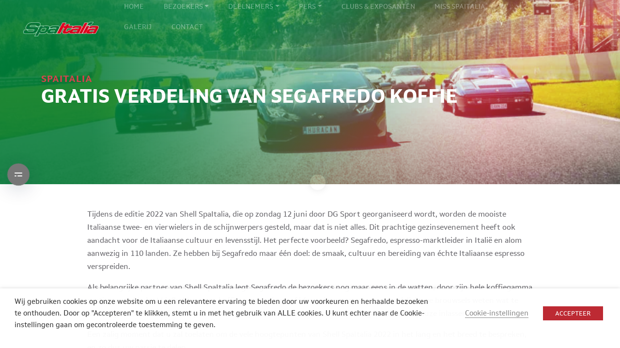

--- FILE ---
content_type: text/html
request_url: https://spaitalia.be/nl/gratis-verdeling-van-segafredo-koffie/
body_size: 23613
content:
<!DOCTYPE html>
<html lang="nl-NL" class="">
<head>
        <title>Gratis verdeling van Segafredo koffie - SpaItalia</title>
        <meta charset="UTF-8">
    <meta name="viewport" content="width=device-width, initial-scale=1.0, minimum-scale=1.0, user-scalable=no"/>
    <link rel="profile" href="https://gmpg.org/xfn/11">
	<script type="text/javascript">
           var ajaxurl = "https://spaitalia.be/wp-admin/admin-ajax.php";
         </script>
    <script>document.getElementsByTagName("html")[0].className += " js";</script>
        <meta name='robots' content='index, follow, max-image-preview:large, max-snippet:-1, max-video-preview:-1' />
	<style>img:is([sizes="auto" i], [sizes^="auto," i]) { contain-intrinsic-size: 3000px 1500px }</style>
	<link rel="alternate" hreflang="fr" href="https://spaitalia.be/distribution-gratuite-de-cafes-segafredo/" />
<link rel="alternate" hreflang="en" href="https://spaitalia.be/en/free-distribution-of-the-segafredo-coffees/" />
<link rel="alternate" hreflang="nl" href="https://spaitalia.be/nl/gratis-verdeling-van-segafredo-koffie/" />
<link rel="alternate" hreflang="x-default" href="https://spaitalia.be/distribution-gratuite-de-cafes-segafredo/" />

	<!-- This site is optimized with the Yoast SEO plugin v26.8 - https://yoast.com/product/yoast-seo-wordpress/ -->
	<link rel="canonical" href="https://spaitalia.be/nl/gratis-verdeling-van-segafredo-koffie/" />
	<meta property="og:locale" content="nl_NL" />
	<meta property="og:type" content="article" />
	<meta property="og:title" content="Gratis verdeling van Segafredo koffie - SpaItalia" />
	<meta property="og:description" content="Tijdens de editie 2022 van Shell SpaItalia, die op zondag 12 juni door DG Sport georganiseerd wordt, worden de mooiste [&hellip;]" />
	<meta property="og:url" content="https://spaitalia.be/nl/gratis-verdeling-van-segafredo-koffie/" />
	<meta property="og:site_name" content="SpaItalia" />
	<meta property="article:published_time" content="2022-06-08T15:05:52+00:00" />
	<meta property="article:modified_time" content="2022-06-08T15:05:54+00:00" />
	<meta property="og:image" content="https://spaitalia.be/wp-content/uploads/sites/9/20190616_SPAITALIA-91.jpg" />
	<meta property="og:image:width" content="1920" />
	<meta property="og:image:height" content="1280" />
	<meta property="og:image:type" content="image/jpeg" />
	<meta name="author" content="client" />
	<meta name="twitter:card" content="summary_large_image" />
	<meta name="twitter:label1" content="Geschreven door" />
	<meta name="twitter:data1" content="client" />
	<meta name="twitter:label2" content="Geschatte leestijd" />
	<meta name="twitter:data2" content="1 minuut" />
	<script type="application/ld+json" class="yoast-schema-graph">{"@context":"https://schema.org","@graph":[{"@type":"Article","@id":"https://spaitalia.be/nl/gratis-verdeling-van-segafredo-koffie/#article","isPartOf":{"@id":"https://spaitalia.be/nl/gratis-verdeling-van-segafredo-koffie/"},"author":{"name":"client","@id":"https://spaitalia.be/#/schema/person/f869f197289e6a86361c833c1d0d95b5"},"headline":"Gratis verdeling van Segafredo koffie","datePublished":"2022-06-08T15:05:52+00:00","dateModified":"2022-06-08T15:05:54+00:00","mainEntityOfPage":{"@id":"https://spaitalia.be/nl/gratis-verdeling-van-segafredo-koffie/"},"wordCount":162,"image":{"@id":"https://spaitalia.be/nl/gratis-verdeling-van-segafredo-koffie/#primaryimage"},"thumbnailUrl":"https://spaitalia.be/wp-content/uploads/sites/9/20190616_SPAITALIA-91.jpg","articleSection":["Editie 2022","Algemene Infos"],"inLanguage":"nl-NL"},{"@type":"WebPage","@id":"https://spaitalia.be/nl/gratis-verdeling-van-segafredo-koffie/","url":"https://spaitalia.be/nl/gratis-verdeling-van-segafredo-koffie/","name":"Gratis verdeling van Segafredo koffie - SpaItalia","isPartOf":{"@id":"https://spaitalia.be/#website"},"primaryImageOfPage":{"@id":"https://spaitalia.be/nl/gratis-verdeling-van-segafredo-koffie/#primaryimage"},"image":{"@id":"https://spaitalia.be/nl/gratis-verdeling-van-segafredo-koffie/#primaryimage"},"thumbnailUrl":"https://spaitalia.be/wp-content/uploads/sites/9/20190616_SPAITALIA-91.jpg","datePublished":"2022-06-08T15:05:52+00:00","dateModified":"2022-06-08T15:05:54+00:00","author":{"@id":"https://spaitalia.be/#/schema/person/f869f197289e6a86361c833c1d0d95b5"},"breadcrumb":{"@id":"https://spaitalia.be/nl/gratis-verdeling-van-segafredo-koffie/#breadcrumb"},"inLanguage":"nl-NL","potentialAction":[{"@type":"ReadAction","target":["https://spaitalia.be/nl/gratis-verdeling-van-segafredo-koffie/"]}]},{"@type":"ImageObject","inLanguage":"nl-NL","@id":"https://spaitalia.be/nl/gratis-verdeling-van-segafredo-koffie/#primaryimage","url":"https://spaitalia.be/wp-content/uploads/sites/9/20190616_SPAITALIA-91.jpg","contentUrl":"https://spaitalia.be/wp-content/uploads/sites/9/20190616_SPAITALIA-91.jpg","width":1920,"height":1280},{"@type":"BreadcrumbList","@id":"https://spaitalia.be/nl/gratis-verdeling-van-segafredo-koffie/#breadcrumb","itemListElement":[{"@type":"ListItem","position":1,"name":"Accueil","item":"https://spaitalia.be/nl/"},{"@type":"ListItem","position":2,"name":"News","item":"https://spaitalia.be/nl/news/"},{"@type":"ListItem","position":3,"name":"Gratis verdeling van Segafredo koffie"}]},{"@type":"WebSite","@id":"https://spaitalia.be/#website","url":"https://spaitalia.be/","name":"SpaItalia","description":"Un site utilisant Les sites de DG Sport","potentialAction":[{"@type":"SearchAction","target":{"@type":"EntryPoint","urlTemplate":"https://spaitalia.be/?s={search_term_string}"},"query-input":{"@type":"PropertyValueSpecification","valueRequired":true,"valueName":"search_term_string"}}],"inLanguage":"nl-NL"},{"@type":"Person","@id":"https://spaitalia.be/#/schema/person/f869f197289e6a86361c833c1d0d95b5","name":"client","image":{"@type":"ImageObject","inLanguage":"nl-NL","@id":"https://spaitalia.be/#/schema/person/image/","url":"https://secure.gravatar.com/avatar/d0de661745071daff296a69510a88dd6ff40167a4a7f4158f09a3680fab567f6?s=96&d=mm&r=g","contentUrl":"https://secure.gravatar.com/avatar/d0de661745071daff296a69510a88dd6ff40167a4a7f4158f09a3680fab567f6?s=96&d=mm&r=g","caption":"client"}}]}</script>
	<!-- / Yoast SEO plugin. -->


<script type='application/javascript'  id='pys-version-script'>console.log('PixelYourSite Free version 11.1.5.2');</script>
<link rel='dns-prefetch' href='//cdnjs.cloudflare.com' />
<link rel='dns-prefetch' href='//stackpath.bootstrapcdn.com' />
<link rel='dns-prefetch' href='//cdn.jsdelivr.net' />

<link rel="alternate" type="application/rss+xml" title="SpaItalia &raquo; Gratis verdeling van Segafredo koffie reacties feed" href="https://spaitalia.be/nl/gratis-verdeling-van-segafredo-koffie/feed/" />
<link rel='stylesheet' id='wp-block-library-css' href='https://spaitalia.be/wp-includes/css/dist/block-library/style.min.css?ver=6.8.3' type='text/css' media='all' />
<style id='wp-block-library-theme-inline-css' type='text/css'>
.wp-block-audio :where(figcaption){color:#555;font-size:13px;text-align:center}.is-dark-theme .wp-block-audio :where(figcaption){color:#ffffffa6}.wp-block-audio{margin:0 0 1em}.wp-block-code{border:1px solid #ccc;border-radius:4px;font-family:Menlo,Consolas,monaco,monospace;padding:.8em 1em}.wp-block-embed :where(figcaption){color:#555;font-size:13px;text-align:center}.is-dark-theme .wp-block-embed :where(figcaption){color:#ffffffa6}.wp-block-embed{margin:0 0 1em}.blocks-gallery-caption{color:#555;font-size:13px;text-align:center}.is-dark-theme .blocks-gallery-caption{color:#ffffffa6}:root :where(.wp-block-image figcaption){color:#555;font-size:13px;text-align:center}.is-dark-theme :root :where(.wp-block-image figcaption){color:#ffffffa6}.wp-block-image{margin:0 0 1em}.wp-block-pullquote{border-bottom:4px solid;border-top:4px solid;color:currentColor;margin-bottom:1.75em}.wp-block-pullquote cite,.wp-block-pullquote footer,.wp-block-pullquote__citation{color:currentColor;font-size:.8125em;font-style:normal;text-transform:uppercase}.wp-block-quote{border-left:.25em solid;margin:0 0 1.75em;padding-left:1em}.wp-block-quote cite,.wp-block-quote footer{color:currentColor;font-size:.8125em;font-style:normal;position:relative}.wp-block-quote:where(.has-text-align-right){border-left:none;border-right:.25em solid;padding-left:0;padding-right:1em}.wp-block-quote:where(.has-text-align-center){border:none;padding-left:0}.wp-block-quote.is-large,.wp-block-quote.is-style-large,.wp-block-quote:where(.is-style-plain){border:none}.wp-block-search .wp-block-search__label{font-weight:700}.wp-block-search__button{border:1px solid #ccc;padding:.375em .625em}:where(.wp-block-group.has-background){padding:1.25em 2.375em}.wp-block-separator.has-css-opacity{opacity:.4}.wp-block-separator{border:none;border-bottom:2px solid;margin-left:auto;margin-right:auto}.wp-block-separator.has-alpha-channel-opacity{opacity:1}.wp-block-separator:not(.is-style-wide):not(.is-style-dots){width:100px}.wp-block-separator.has-background:not(.is-style-dots){border-bottom:none;height:1px}.wp-block-separator.has-background:not(.is-style-wide):not(.is-style-dots){height:2px}.wp-block-table{margin:0 0 1em}.wp-block-table td,.wp-block-table th{word-break:normal}.wp-block-table :where(figcaption){color:#555;font-size:13px;text-align:center}.is-dark-theme .wp-block-table :where(figcaption){color:#ffffffa6}.wp-block-video :where(figcaption){color:#555;font-size:13px;text-align:center}.is-dark-theme .wp-block-video :where(figcaption){color:#ffffffa6}.wp-block-video{margin:0 0 1em}:root :where(.wp-block-template-part.has-background){margin-bottom:0;margin-top:0;padding:1.25em 2.375em}
</style>
<style id='classic-theme-styles-inline-css' type='text/css'>
/*! This file is auto-generated */
.wp-block-button__link{color:#fff;background-color:#32373c;border-radius:9999px;box-shadow:none;text-decoration:none;padding:calc(.667em + 2px) calc(1.333em + 2px);font-size:1.125em}.wp-block-file__button{background:#32373c;color:#fff;text-decoration:none}
</style>
<link rel='stylesheet' id='wp-components-css' href='https://spaitalia.be/wp-includes/css/dist/components/style.min.css?ver=6.8.3' type='text/css' media='all' />
<link rel='stylesheet' id='wp-preferences-css' href='https://spaitalia.be/wp-includes/css/dist/preferences/style.min.css?ver=6.8.3' type='text/css' media='all' />
<link rel='stylesheet' id='wp-block-editor-css' href='https://spaitalia.be/wp-includes/css/dist/block-editor/style.min.css?ver=6.8.3' type='text/css' media='all' />
<link data-minify="1" rel='stylesheet' id='popup-maker-block-library-style-css' href='https://spaitalia.be/wp-content/cache/min/9/wp-content/plugins/popup-maker/dist/packages/block-library-style.css?ver=1769003065' type='text/css' media='all' />
<link data-minify="1" rel='stylesheet' id='wp-bootstrap-blocks-styles-css' href='https://spaitalia.be/wp-content/cache/min/9/wp-content/plugins/wp-bootstrap-blocks/build/style-index.css?ver=1769003065' type='text/css' media='all' />
<style id='global-styles-inline-css' type='text/css'>
:root{--wp--preset--aspect-ratio--square: 1;--wp--preset--aspect-ratio--4-3: 4/3;--wp--preset--aspect-ratio--3-4: 3/4;--wp--preset--aspect-ratio--3-2: 3/2;--wp--preset--aspect-ratio--2-3: 2/3;--wp--preset--aspect-ratio--16-9: 16/9;--wp--preset--aspect-ratio--9-16: 9/16;--wp--preset--color--black: #000000;--wp--preset--color--cyan-bluish-gray: #abb8c3;--wp--preset--color--white: #ffffff;--wp--preset--color--pale-pink: #f78da7;--wp--preset--color--vivid-red: #cf2e2e;--wp--preset--color--luminous-vivid-orange: #ff6900;--wp--preset--color--luminous-vivid-amber: #fcb900;--wp--preset--color--light-green-cyan: #7bdcb5;--wp--preset--color--vivid-green-cyan: #00d084;--wp--preset--color--pale-cyan-blue: #8ed1fc;--wp--preset--color--vivid-cyan-blue: #0693e3;--wp--preset--color--vivid-purple: #9b51e0;--wp--preset--gradient--vivid-cyan-blue-to-vivid-purple: linear-gradient(135deg,rgba(6,147,227,1) 0%,rgb(155,81,224) 100%);--wp--preset--gradient--light-green-cyan-to-vivid-green-cyan: linear-gradient(135deg,rgb(122,220,180) 0%,rgb(0,208,130) 100%);--wp--preset--gradient--luminous-vivid-amber-to-luminous-vivid-orange: linear-gradient(135deg,rgba(252,185,0,1) 0%,rgba(255,105,0,1) 100%);--wp--preset--gradient--luminous-vivid-orange-to-vivid-red: linear-gradient(135deg,rgba(255,105,0,1) 0%,rgb(207,46,46) 100%);--wp--preset--gradient--very-light-gray-to-cyan-bluish-gray: linear-gradient(135deg,rgb(238,238,238) 0%,rgb(169,184,195) 100%);--wp--preset--gradient--cool-to-warm-spectrum: linear-gradient(135deg,rgb(74,234,220) 0%,rgb(151,120,209) 20%,rgb(207,42,186) 40%,rgb(238,44,130) 60%,rgb(251,105,98) 80%,rgb(254,248,76) 100%);--wp--preset--gradient--blush-light-purple: linear-gradient(135deg,rgb(255,206,236) 0%,rgb(152,150,240) 100%);--wp--preset--gradient--blush-bordeaux: linear-gradient(135deg,rgb(254,205,165) 0%,rgb(254,45,45) 50%,rgb(107,0,62) 100%);--wp--preset--gradient--luminous-dusk: linear-gradient(135deg,rgb(255,203,112) 0%,rgb(199,81,192) 50%,rgb(65,88,208) 100%);--wp--preset--gradient--pale-ocean: linear-gradient(135deg,rgb(255,245,203) 0%,rgb(182,227,212) 50%,rgb(51,167,181) 100%);--wp--preset--gradient--electric-grass: linear-gradient(135deg,rgb(202,248,128) 0%,rgb(113,206,126) 100%);--wp--preset--gradient--midnight: linear-gradient(135deg,rgb(2,3,129) 0%,rgb(40,116,252) 100%);--wp--preset--font-size--small: 13px;--wp--preset--font-size--medium: 20px;--wp--preset--font-size--large: 36px;--wp--preset--font-size--x-large: 42px;--wp--preset--spacing--20: 0.44rem;--wp--preset--spacing--30: 0.67rem;--wp--preset--spacing--40: 1rem;--wp--preset--spacing--50: 1.5rem;--wp--preset--spacing--60: 2.25rem;--wp--preset--spacing--70: 3.38rem;--wp--preset--spacing--80: 5.06rem;--wp--preset--shadow--natural: 6px 6px 9px rgba(0, 0, 0, 0.2);--wp--preset--shadow--deep: 12px 12px 50px rgba(0, 0, 0, 0.4);--wp--preset--shadow--sharp: 6px 6px 0px rgba(0, 0, 0, 0.2);--wp--preset--shadow--outlined: 6px 6px 0px -3px rgba(255, 255, 255, 1), 6px 6px rgba(0, 0, 0, 1);--wp--preset--shadow--crisp: 6px 6px 0px rgba(0, 0, 0, 1);}:where(.is-layout-flex){gap: 0.5em;}:where(.is-layout-grid){gap: 0.5em;}body .is-layout-flex{display: flex;}.is-layout-flex{flex-wrap: wrap;align-items: center;}.is-layout-flex > :is(*, div){margin: 0;}body .is-layout-grid{display: grid;}.is-layout-grid > :is(*, div){margin: 0;}:where(.wp-block-columns.is-layout-flex){gap: 2em;}:where(.wp-block-columns.is-layout-grid){gap: 2em;}:where(.wp-block-post-template.is-layout-flex){gap: 1.25em;}:where(.wp-block-post-template.is-layout-grid){gap: 1.25em;}.has-black-color{color: var(--wp--preset--color--black) !important;}.has-cyan-bluish-gray-color{color: var(--wp--preset--color--cyan-bluish-gray) !important;}.has-white-color{color: var(--wp--preset--color--white) !important;}.has-pale-pink-color{color: var(--wp--preset--color--pale-pink) !important;}.has-vivid-red-color{color: var(--wp--preset--color--vivid-red) !important;}.has-luminous-vivid-orange-color{color: var(--wp--preset--color--luminous-vivid-orange) !important;}.has-luminous-vivid-amber-color{color: var(--wp--preset--color--luminous-vivid-amber) !important;}.has-light-green-cyan-color{color: var(--wp--preset--color--light-green-cyan) !important;}.has-vivid-green-cyan-color{color: var(--wp--preset--color--vivid-green-cyan) !important;}.has-pale-cyan-blue-color{color: var(--wp--preset--color--pale-cyan-blue) !important;}.has-vivid-cyan-blue-color{color: var(--wp--preset--color--vivid-cyan-blue) !important;}.has-vivid-purple-color{color: var(--wp--preset--color--vivid-purple) !important;}.has-black-background-color{background-color: var(--wp--preset--color--black) !important;}.has-cyan-bluish-gray-background-color{background-color: var(--wp--preset--color--cyan-bluish-gray) !important;}.has-white-background-color{background-color: var(--wp--preset--color--white) !important;}.has-pale-pink-background-color{background-color: var(--wp--preset--color--pale-pink) !important;}.has-vivid-red-background-color{background-color: var(--wp--preset--color--vivid-red) !important;}.has-luminous-vivid-orange-background-color{background-color: var(--wp--preset--color--luminous-vivid-orange) !important;}.has-luminous-vivid-amber-background-color{background-color: var(--wp--preset--color--luminous-vivid-amber) !important;}.has-light-green-cyan-background-color{background-color: var(--wp--preset--color--light-green-cyan) !important;}.has-vivid-green-cyan-background-color{background-color: var(--wp--preset--color--vivid-green-cyan) !important;}.has-pale-cyan-blue-background-color{background-color: var(--wp--preset--color--pale-cyan-blue) !important;}.has-vivid-cyan-blue-background-color{background-color: var(--wp--preset--color--vivid-cyan-blue) !important;}.has-vivid-purple-background-color{background-color: var(--wp--preset--color--vivid-purple) !important;}.has-black-border-color{border-color: var(--wp--preset--color--black) !important;}.has-cyan-bluish-gray-border-color{border-color: var(--wp--preset--color--cyan-bluish-gray) !important;}.has-white-border-color{border-color: var(--wp--preset--color--white) !important;}.has-pale-pink-border-color{border-color: var(--wp--preset--color--pale-pink) !important;}.has-vivid-red-border-color{border-color: var(--wp--preset--color--vivid-red) !important;}.has-luminous-vivid-orange-border-color{border-color: var(--wp--preset--color--luminous-vivid-orange) !important;}.has-luminous-vivid-amber-border-color{border-color: var(--wp--preset--color--luminous-vivid-amber) !important;}.has-light-green-cyan-border-color{border-color: var(--wp--preset--color--light-green-cyan) !important;}.has-vivid-green-cyan-border-color{border-color: var(--wp--preset--color--vivid-green-cyan) !important;}.has-pale-cyan-blue-border-color{border-color: var(--wp--preset--color--pale-cyan-blue) !important;}.has-vivid-cyan-blue-border-color{border-color: var(--wp--preset--color--vivid-cyan-blue) !important;}.has-vivid-purple-border-color{border-color: var(--wp--preset--color--vivid-purple) !important;}.has-vivid-cyan-blue-to-vivid-purple-gradient-background{background: var(--wp--preset--gradient--vivid-cyan-blue-to-vivid-purple) !important;}.has-light-green-cyan-to-vivid-green-cyan-gradient-background{background: var(--wp--preset--gradient--light-green-cyan-to-vivid-green-cyan) !important;}.has-luminous-vivid-amber-to-luminous-vivid-orange-gradient-background{background: var(--wp--preset--gradient--luminous-vivid-amber-to-luminous-vivid-orange) !important;}.has-luminous-vivid-orange-to-vivid-red-gradient-background{background: var(--wp--preset--gradient--luminous-vivid-orange-to-vivid-red) !important;}.has-very-light-gray-to-cyan-bluish-gray-gradient-background{background: var(--wp--preset--gradient--very-light-gray-to-cyan-bluish-gray) !important;}.has-cool-to-warm-spectrum-gradient-background{background: var(--wp--preset--gradient--cool-to-warm-spectrum) !important;}.has-blush-light-purple-gradient-background{background: var(--wp--preset--gradient--blush-light-purple) !important;}.has-blush-bordeaux-gradient-background{background: var(--wp--preset--gradient--blush-bordeaux) !important;}.has-luminous-dusk-gradient-background{background: var(--wp--preset--gradient--luminous-dusk) !important;}.has-pale-ocean-gradient-background{background: var(--wp--preset--gradient--pale-ocean) !important;}.has-electric-grass-gradient-background{background: var(--wp--preset--gradient--electric-grass) !important;}.has-midnight-gradient-background{background: var(--wp--preset--gradient--midnight) !important;}.has-small-font-size{font-size: var(--wp--preset--font-size--small) !important;}.has-medium-font-size{font-size: var(--wp--preset--font-size--medium) !important;}.has-large-font-size{font-size: var(--wp--preset--font-size--large) !important;}.has-x-large-font-size{font-size: var(--wp--preset--font-size--x-large) !important;}
:where(.wp-block-post-template.is-layout-flex){gap: 1.25em;}:where(.wp-block-post-template.is-layout-grid){gap: 1.25em;}
:where(.wp-block-columns.is-layout-flex){gap: 2em;}:where(.wp-block-columns.is-layout-grid){gap: 2em;}
:root :where(.wp-block-pullquote){font-size: 1.5em;line-height: 1.6;}
</style>
<link data-minify="1" rel='stylesheet' id='cookie-law-info-css' href='https://spaitalia.be/wp-content/cache/background-css/9/spaitalia.be/wp-content/cache/min/9/wp-content/plugins/webtoffee-gdpr-cookie-consent/public/css/cookie-law-info-public.css?ver=1769003065&wpr_t=1769787528' type='text/css' media='all' />
<link data-minify="1" rel='stylesheet' id='cookie-law-info-gdpr-css' href='https://spaitalia.be/wp-content/cache/min/9/wp-content/plugins/webtoffee-gdpr-cookie-consent/public/css/cookie-law-info-gdpr.css?ver=1769003065' type='text/css' media='all' />
<style id='cookie-law-info-gdpr-inline-css' type='text/css'>
.cli-modal-content, .cli-tab-content { background-color: #ffffff; }.cli-privacy-content-text, .cli-modal .cli-modal-dialog, .cli-tab-container p, a.cli-privacy-readmore { color: #000000; }.cli-tab-header { background-color: #f2f2f2; }.cli-tab-header, .cli-tab-header a.cli-nav-link,span.cli-necessary-caption,.cli-switch .cli-slider:after { color: #000000; }.cli-switch .cli-slider:before { background-color: #ffffff; }.cli-switch input:checked + .cli-slider:before { background-color: #ffffff; }.cli-switch .cli-slider { background-color: #e3e1e8; }.cli-switch input:checked + .cli-slider { background-color: #28a745; }.cli-modal-close svg { fill: #000000; }.cli-tab-footer .wt-cli-privacy-accept-all-btn { background-color: #00acad; color: #ffffff}.cli-tab-footer .wt-cli-privacy-accept-btn { background-color: #00acad; color: #ffffff}.cli-tab-header a:before{ border-right: 1px solid #000000; border-bottom: 1px solid #000000; }
</style>
<link data-minify="1" rel='stylesheet' id='wpa-css-css' href='https://spaitalia.be/wp-content/cache/min/9/wp-content/plugins/honeypot/includes/css/wpa.css?ver=1769003065' type='text/css' media='all' />
<link data-minify="1" rel='stylesheet' id='themecolors-css' href='https://spaitalia.be/wp-content/cache/min/9/wp-content/themes/spaitalia/style.css?ver=1769003065' type='text/css' media='screen' />
<style id='spai-fadein-inline-css' type='text/css'>
img[data-spai]{opacity: 0;} div.woocommerce-product-gallery img[data-spai]{opacity: 1;} img[data-spai-egr],img[data-spai-lazy-loaded],img[data-spai-upd] {transition: opacity .5s linear .2s;-webkit-transition: opacity .5s linear .2s;-moz-transition: opacity .5s linear .2s;-o-transition: opacity .5s linear .2s; opacity: 1;}
</style>
<link data-minify="1" rel='stylesheet' id='master-overrides-style-css' href='https://spaitalia.be/wp-content/cache/min/9/wp-content/themes/dgsport-master/assets/css/override-styles.css?ver=1769003065' type='text/css' media='all' />
<link data-minify="1" rel='stylesheet' id='cf7cf-style-css' href='https://spaitalia.be/wp-content/cache/min/9/wp-content/plugins/cf7-conditional-fields/style.css?ver=1769003065' type='text/css' media='all' />
<style id='rocket-lazyload-inline-css' type='text/css'>
.rll-youtube-player{position:relative;padding-bottom:56.23%;height:0;overflow:hidden;max-width:100%;}.rll-youtube-player:focus-within{outline: 2px solid currentColor;outline-offset: 5px;}.rll-youtube-player iframe{position:absolute;top:0;left:0;width:100%;height:100%;z-index:100;background:0 0}.rll-youtube-player img{bottom:0;display:block;left:0;margin:auto;max-width:100%;width:100%;position:absolute;right:0;top:0;border:none;height:auto;-webkit-transition:.4s all;-moz-transition:.4s all;transition:.4s all}.rll-youtube-player img:hover{-webkit-filter:brightness(75%)}.rll-youtube-player .play{height:100%;width:100%;left:0;top:0;position:absolute;background:var(--wpr-bg-bd7cfb36-ff55-4a95-b5e9-cc5394c2d594) no-repeat center;background-color: transparent !important;cursor:pointer;border:none;}.wp-embed-responsive .wp-has-aspect-ratio .rll-youtube-player{position:absolute;padding-bottom:0;width:100%;height:100%;top:0;bottom:0;left:0;right:0}
</style>
<script type="text/javascript" src="https://spaitalia.be/wp-includes/js/jquery/jquery.min.js?ver=3.7.1" id="jquery-core-js"></script>
<script type="text/javascript" src="https://spaitalia.be/wp-includes/js/jquery/jquery-migrate.min.js?ver=3.4.1" id="jquery-migrate-js"></script>
<script type="text/javascript" id="cookie-law-info-js-extra">
/* <![CDATA[ */
var Cli_Data = {"nn_cookie_ids":["test_cookie","session_id","_ga","_ga_SVMKL8BP0W"],"non_necessary_cookies":{"non-necessary":["test_cookie","_ga_SVMKL8BP0W","_ga","session_id","test_cookie","test_cookie","test_cookie"]},"cookielist":{"non-necessary":{"id":32,"status":true,"title":"Niet nodig","strict":false,"default_state":false,"ccpa_optout":false,"loadonstart":false},"necessary":{"id":31,"status":true,"title":"Nodig","strict":false,"default_state":false,"ccpa_optout":false,"loadonstart":false}},"ajax_url":"https:\/\/spaitalia.be\/wp-admin\/admin-ajax.php","current_lang":"nl","security":"ee20677c6a","eu_countries":["GB"],"geoIP":"disabled","use_custom_geolocation_api":"","custom_geolocation_api":"https:\/\/geoip.cookieyes.com\/geoip\/checker\/result.php","consentVersion":"1","strictlyEnabled":["necessary","obligatoire"],"cookieDomain":"","privacy_length":"250","ccpaEnabled":"","ccpaRegionBased":"","ccpaBarEnabled":"","ccpaType":"gdpr","triggerDomRefresh":""};
var log_object = {"ajax_url":"https:\/\/spaitalia.be\/wp-admin\/admin-ajax.php"};
/* ]]> */
</script>
<script type="text/javascript" src="https://spaitalia.be/wp-content/plugins/webtoffee-gdpr-cookie-consent/public/js/cookie-law-info-public.js?ver=2.3.4" id="cookie-law-info-js"></script>
<script type="text/javascript" src="https://spaitalia.be/wp-content/plugins/pixelyoursite/dist/scripts/jquery.bind-first-0.2.3.min.js?ver=0.2.3" id="jquery-bind-first-js"></script>
<script type="text/javascript" src="https://spaitalia.be/wp-content/plugins/pixelyoursite/dist/scripts/js.cookie-2.1.3.min.js?ver=2.1.3" id="js-cookie-pys-js"></script>
<script type="text/javascript" src="https://spaitalia.be/wp-content/plugins/pixelyoursite/dist/scripts/tld.min.js?ver=2.3.1" id="js-tld-js"></script>
<script type="text/javascript" id="pys-js-extra">
/* <![CDATA[ */
var pysOptions = {"staticEvents":[],"dynamicEvents":[],"triggerEvents":[],"triggerEventTypes":[],"debug":"","siteUrl":"https:\/\/spaitalia.be","ajaxUrl":"https:\/\/spaitalia.be\/wp-admin\/admin-ajax.php","ajax_event":"8ba724c4b7","enable_remove_download_url_param":"1","cookie_duration":"7","last_visit_duration":"60","enable_success_send_form":"","ajaxForServerEvent":"1","ajaxForServerStaticEvent":"1","useSendBeacon":"1","send_external_id":"1","external_id_expire":"180","track_cookie_for_subdomains":"1","google_consent_mode":"1","gdpr":{"ajax_enabled":false,"all_disabled_by_api":true,"facebook_disabled_by_api":false,"analytics_disabled_by_api":false,"google_ads_disabled_by_api":false,"pinterest_disabled_by_api":false,"bing_disabled_by_api":false,"reddit_disabled_by_api":false,"externalID_disabled_by_api":false,"facebook_prior_consent_enabled":true,"analytics_prior_consent_enabled":true,"google_ads_prior_consent_enabled":null,"pinterest_prior_consent_enabled":true,"bing_prior_consent_enabled":true,"cookiebot_integration_enabled":false,"cookiebot_facebook_consent_category":"marketing","cookiebot_analytics_consent_category":"statistics","cookiebot_tiktok_consent_category":"marketing","cookiebot_google_ads_consent_category":"marketing","cookiebot_pinterest_consent_category":"marketing","cookiebot_bing_consent_category":"marketing","consent_magic_integration_enabled":false,"real_cookie_banner_integration_enabled":false,"cookie_notice_integration_enabled":false,"cookie_law_info_integration_enabled":false,"analytics_storage":{"enabled":true,"value":"granted","filter":false},"ad_storage":{"enabled":true,"value":"granted","filter":false},"ad_user_data":{"enabled":true,"value":"granted","filter":false},"ad_personalization":{"enabled":true,"value":"granted","filter":false}},"cookie":{"disabled_all_cookie":false,"disabled_start_session_cookie":false,"disabled_advanced_form_data_cookie":false,"disabled_landing_page_cookie":false,"disabled_first_visit_cookie":false,"disabled_trafficsource_cookie":false,"disabled_utmTerms_cookie":false,"disabled_utmId_cookie":false},"tracking_analytics":{"TrafficSource":"direct","TrafficLanding":"undefined","TrafficUtms":[],"TrafficUtmsId":[]},"GATags":{"ga_datalayer_type":"default","ga_datalayer_name":"dataLayerPYS"},"woo":{"enabled":false},"edd":{"enabled":false},"cache_bypass":"1769783927"};
/* ]]> */
</script>
<script type="text/javascript" src="https://spaitalia.be/wp-content/plugins/pixelyoursite/dist/scripts/public.js?ver=11.1.5.2" id="pys-js"></script>
<link rel="https://api.w.org/" href="https://spaitalia.be/nl/wp-json/" /><link rel="alternate" title="JSON" type="application/json" href="https://spaitalia.be/nl/wp-json/wp/v2/posts/9849" /><link rel="EditURI" type="application/rsd+xml" title="RSD" href="https://spaitalia.be/xmlrpc.php?rsd" />

<link rel='shortlink' href='https://spaitalia.be/nl/?p=9849' />
<link rel="alternate" title="oEmbed (JSON)" type="application/json+oembed" href="https://spaitalia.be/nl/wp-json/oembed/1.0/embed?url=https%3A%2F%2Fspaitalia.be%2Fnl%2Fgratis-verdeling-van-segafredo-koffie%2F" />
<link rel="alternate" title="oEmbed (XML)" type="text/xml+oembed" href="https://spaitalia.be/nl/wp-json/oembed/1.0/embed?url=https%3A%2F%2Fspaitalia.be%2Fnl%2Fgratis-verdeling-van-segafredo-koffie%2F&#038;format=xml" />
<meta name="generator" content="WPML ver:4.8.6 stt:37,1,4;" />
<link rel="shortcut icon" type="image/x-icon" href="https://spaitalia.be/wp-content/themes/spaitalia/assets/images/favicon.ico" />
<script type="text/javascript">
           var ajaxurl = "https://spaitalia.be/wp-admin/admin-ajax.php";
         </script><script type='application/javascript' id='pys-config-warning-script'>console.warn('PixelYourSite: no pixel configured.');</script>
<noscript><style id="rocket-lazyload-nojs-css">.rll-youtube-player, [data-lazy-src]{display:none !important;}</style></noscript>        <!-- Global site tag (gtag.js) - Google Analytics -->
    <script async src="https://www.googletagmanager.com/gtag/js?id=UA-24074779-13"></script>
    <script>
        window.dataLayer = window.dataLayer || [];
        function gtag(){dataLayer.push(arguments);}
        gtag('js', new Date());

        gtag('config', 'UA-24074779-13');
    </script>
            <!-- Facebook Pixel Code -->
    <script>
    !function(f,b,e,v,n,t,s)
    {if(f.fbq)return;n=f.fbq=function(){n.callMethod?
    n.callMethod.apply(n,arguments):n.queue.push(arguments)};
    if(!f._fbq)f._fbq=n;n.push=n;n.loaded=!0;n.version='2.0';
    n.queue=[];t=b.createElement(e);t.async=!0;
    t.src=v;s=b.getElementsByTagName(e)[0];
    s.parentNode.insertBefore(t,s)}(window,document,'script',
    'https://connect.facebook.net/en_US/fbevents.js');
    fbq('init', '424393001951049'); 
    fbq('track', 'PageView');
    </script>
    <noscript>
    <img height="1" width="1" 
    src="https://www.facebook.com/tr?id=424393001951049&ev=PageView
    &noscript=1"/>
    </noscript>
    <!-- End Facebook Pixel Code -->
        <script async src="https://tally.so/widgets/embed.js"></script>
	<style>
		.sidePanelNetwork .list-holder .list-inner img, .sidePanelNetwork .list-holder .list-inner svg {
			max-height: 100px;
			max-width: 200px;
		}
		.sidePanelNetwork .list-holder .list-inner img.Spa100 {
			width: 120% !important;
			max-height: inherit;
			max-width: inherit;
			margin: -35px -10%;
		}
	</style>
<style id="wpr-lazyload-bg-container"></style><style id="wpr-lazyload-bg-exclusion"></style>
<noscript>
<style id="wpr-lazyload-bg-nostyle">.wt-cli-iframe-placeholder{--wpr-bg-e46c31b3-6ed7-4276-92f8-036ccbc12499: url('https://spaitalia.be/wp-content/plugins/webtoffee-gdpr-cookie-consent/public/images/cli_placeholder.svg');}.rll-youtube-player .play{--wpr-bg-bd7cfb36-ff55-4a95-b5e9-cc5394c2d594: url('https://spaitalia.be/wp-content/plugins/wp-rocket/assets/img/youtube.png');}</style>
</noscript>
<script type="application/javascript">const rocket_pairs = [{"selector":".wt-cli-iframe-placeholder","style":".wt-cli-iframe-placeholder{--wpr-bg-e46c31b3-6ed7-4276-92f8-036ccbc12499: url('https:\/\/spaitalia.be\/wp-content\/plugins\/webtoffee-gdpr-cookie-consent\/public\/images\/cli_placeholder.svg');}","hash":"e46c31b3-6ed7-4276-92f8-036ccbc12499","url":"https:\/\/spaitalia.be\/wp-content\/plugins\/webtoffee-gdpr-cookie-consent\/public\/images\/cli_placeholder.svg"},{"selector":".rll-youtube-player .play","style":".rll-youtube-player .play{--wpr-bg-bd7cfb36-ff55-4a95-b5e9-cc5394c2d594: url('https:\/\/spaitalia.be\/wp-content\/plugins\/wp-rocket\/assets\/img\/youtube.png');}","hash":"bd7cfb36-ff55-4a95-b5e9-cc5394c2d594","url":"https:\/\/spaitalia.be\/wp-content\/plugins\/wp-rocket\/assets\/img\/youtube.png"}]; const rocket_excluded_pairs = [];</script><meta name="generator" content="WP Rocket 3.20.2" data-wpr-features="wpr_lazyload_css_bg_img wpr_lazyload_iframes wpr_minify_css wpr_preload_links wpr_desktop" /><link href="https://cdn.shortpixel.ai" rel="preconnect" crossorigin></head>
<body data-rsssl=1 class="wp-singular post-template-default single single-post postid-9849 single-format-standard wp-embed-responsive wp-theme-dgsport-master wp-child-theme-spaitalia page-init gratis-verdeling-van-segafredo-koffie">
    <!-- Debut :: loader-wrapper -->
        <!-- Fin :: loader-wrapper -->

    <div data-rocket-location-hash="0d0f0634563adbb1a442da583f162cb9" class="progress-wrap cursor-pointer">
        <svg class="progress-circle svg-content" width="100%" height="100%" viewBox="-1 -1 102 102">
            <path d="M50,1 a49,49 0 0,1 0,98 a49,49 0 0,1 0,-98" />
        </svg>
    </div>
        <!-- 
    Default 
    Debut :: dg-page-header
-->
<header data-rocket-location-hash="5f22edb4aa67bb1219a1d87fc55703df" class="page_header">
    <nav class="navbar navbar-expand-xl" id="header">
        <a class="navbar-brand" href="https://spaitalia.be/nl/">
            <img src="[data-uri]" data-spai="1" alt="SpaItalia" class="header_logo-light" />
            <img src="[data-uri]" data-spai="1" alt="SpaItalia" class="header_logo-dark" />
        </a>
        
        <div class="mobileLang">
            <div id="lang" class="text-right">
                <div class="languages">
            <div id="main" style="color: black !important;">nl</div><div class="subLng" style="position: fixed; margin-top: 0px"><a href="https://spaitalia.be/distribution-gratuite-de-cafes-segafredo/">fr</a></div><div class="subLng" style="position: fixed; margin-top: 25px"><a href="https://spaitalia.be/en/free-distribution-of-the-segafredo-coffees/">en</a></div>                </div>
            </div>
            <button class="navbar-toggler inactive" aria-label="Menu" type="button" data-toggle="collapse">
                <div id="showmenu">
                    <a href="#">
                        <div id="nav-icon3" class="closed c-dark">
                            <span></span>
                            <span></span>
                            <span></span>
                            <span></span>
                        </div>
                    </a>
                </div>
            </button>
        </div>
        <div class="collapse navbar-collapse order-4 order-xl-2" id="MainMenuCollapes">
            <ul id="menu-menu-principal-nl" class="nav navbar-nav"><li id="menu-item-1051" class="menu-item menu-item-type-post_type menu-item-object-page menu-item-home nav-item nav-item-1051"><a title="Home" href="https://spaitalia.be/nl/" class="nav-link">Home</a></li><li id="menu-item-1056" class="menu-item menu-item-type-custom menu-item-object-custom menu-item-has-children nav-item nav-item-1056  dropdown"><a title="Bezoekers" href="#" class="dropdown-toggle nav-link" data-toggle="dropdown" role="button" aria-haspopup="true">Bezoekers</a>
<div role="menu" class=" dropdown-menu">
<a title="TICKETS" href="https://spaitalia.be/nl/spectateur/tickets-2/" class="menu-item menu-item-type-post_type menu-item-object-spectators dropdown-item" id="menu-item-17020">TICKETS</a><a title="VIP" href="https://spaitalia.be/nl/concurrent/vip-experience/" class="menu-item menu-item-type-post_type menu-item-object-competitors dropdown-item" id="menu-item-17470">VIP</a><a title="PRAKTISCHE INFO" href="https://spaitalia.be/nl/spectateur/info-pratiques/" class="menu-item menu-item-type-post_type menu-item-object-spectators dropdown-item" id="menu-item-1058">PRAKTISCHE INFO</a></div>
</li><li id="menu-item-1059" class="menu-item menu-item-type-custom menu-item-object-custom menu-item-has-children nav-item nav-item-1059  dropdown"><a title="Deelnemers" href="#" class="dropdown-toggle nav-link" data-toggle="dropdown" role="button" aria-haspopup="true">Deelnemers</a>
<div role="menu" class=" dropdown-menu">
<a title="INSCHRIJVING" href="https://spaitalia.be/nl/concurrent/inschrijving/" class="menu-item menu-item-type-post_type menu-item-object-competitors dropdown-item" id="menu-item-17027">INSCHRIJVING</a><a title="PARADE &amp; SESSIES" href="https://spaitalia.be/nl/concurrent/parade/" class="menu-item menu-item-type-post_type menu-item-object-competitors dropdown-item" id="menu-item-1061">PARADE &amp; SESSIES</a><a title="MOTO SESSIES" href="https://spaitalia.be/nl/concurrent/ducati-day/" class="menu-item menu-item-type-post_type menu-item-object-competitors dropdown-item" id="menu-item-17270">MOTO SESSIES</a><a title="CIRCUITDOOP FERRARI" href="https://spaitalia.be/nl/concurrent/circuitdoop-ferrari-488-challenge/" class="menu-item menu-item-type-post_type menu-item-object-competitors dropdown-item" id="menu-item-17364">CIRCUITDOOP FERRARI</a><a title="HOTEL" href="https://spaitalia.be/nl/concurrent/logements/" class="menu-item menu-item-type-post_type menu-item-object-competitors dropdown-item" id="menu-item-20388">HOTEL</a><a title="PRAKTISCHE INFO" href="https://spaitalia.be/nl/concurrent/infos-pratiques/" class="menu-item menu-item-type-post_type menu-item-object-competitors dropdown-item" id="menu-item-1063">PRAKTISCHE INFO</a></div>
</li><li id="menu-item-17306" class="menu-item menu-item-type-post_type menu-item-object-competitors menu-item-has-children nav-item nav-item-17306  dropdown"><a title="Pers" href="https://spaitalia.be/nl/concurrent/conditions-for-press-accreditation/" class="dropdown-toggle nav-link" data-toggle="dropdown" role="button" aria-haspopup="true">Pers</a>
<div role="menu" class=" dropdown-menu">
<a title="Conditions for press accreditation" href="https://spaitalia.be/nl/concurrent/conditions-for-press-accreditation/" class="menu-item menu-item-type-post_type menu-item-object-competitors dropdown-item" id="menu-item-17308">Conditions for press accreditation</a></div>
</li><li id="menu-item-20356" class="menu-item menu-item-type-post_type menu-item-object-competitors nav-item nav-item-20356"><a title="CLUBS &amp; EXPOSANTEN" href="https://spaitalia.be/nl/concurrent/exposanten/" class="nav-link">CLUBS &amp; EXPOSANTEN</a></li><li id="menu-item-20438" class="menu-item menu-item-type-post_type menu-item-object-competitors nav-item nav-item-20438"><a title="MISS SPAITALIA" href="https://spaitalia.be/nl/concurrent/miss-spaitalia/" class="nav-link">MISS SPAITALIA</a></li><li id="menu-item-1064" class="menu-item menu-item-type-post_type_archive menu-item-object-medias nav-item nav-item-1064"><a title="Galerij" href="https://spaitalia.be/nl/medias/" class="nav-link">Galerij</a></li><li id="menu-item-1055" class="menu-item menu-item-type-post_type menu-item-object-page nav-item nav-item-1055"><a title="Contact" href="https://spaitalia.be/nl/contact/" class="nav-link">Contact</a></li></ul>            
            <ul class="nav navbar-nav cd-tools-nav">
                                <li class="nav-item dropdown">
                    <a class="nav-link dropdown-toggle" href="#" id="navbarDropdownMenuLang" data-toggle="dropdown" aria-haspopup="true" aria-expanded="false" title="Nederlands">
                        <span class="d-md-inline-block">nl</span>
                    </a>
                                        <div class="dropdown-menu dropdown-menu-right lang-switcher" aria-labelledby="navbarDropdownMenuLang">
                                            <a class="dropdown-item" href="https://spaitalia.be/distribution-gratuite-de-cafes-segafredo/">
                            Français                        </a>
                                            <a class="dropdown-item" href="https://spaitalia.be/en/free-distribution-of-the-segafredo-coffees/">
                            English                        </a>
                                        </div>
                                    </li>
                                <li class="nav-item">
                    <a class="nav-link btn-open-search" href="#">
                        <i class="fas fa-search"></i>
                    </a>
                </li>
            </ul>
            
                        <ul class="nav navbar-nav socials-nav ml-auto">
                                <li class="nav-item nav-socials">
                                        <a href="https://www.facebook.com/SpaItaliaFrancorchamps" target="_blank"><i class="fab fa-facebook"></i></a>
                                        <a href="https://www.instagram.com/spaitalia.be/" target="_blank"><i class="fab fa-instagram"></i></a>
                                        <a href="https://www.linkedin.com/company/dg-sport" target="_blank"><i class="fab fa-linkedin"></i></a>
                                        <a href="https://www.youtube.com/channel/UCj8lxkIsX-h_g4N99u41F8g" target="_blank"><i class="fab fa-youtube"></i></a>
                                        <a href="http://eepurl.com/dxcvtP" target="_blank"><i class="fab fa-newsletter"></i></a>
                                    </li>
                													            </ul>
                    </div>
    </nav>
</header>

<!-- Fin :: dg-page-header -->
    <!-- Debut :: content_wrap -->
    <main data-rocket-location-hash="06d994cc5c4256c3a97b5872d508dcc3" class="content_wrap">

        <!-- 
    Default 
    Debut :: header_front
-->
<div data-rocket-location-hash="76d1a9e6f7a4ceb8d9ab83a1af9403df" class="header_default has_countdown">
    <div data-rocket-location-hash="aa765ed792edb550072d8384d80ff7ae" class="background" id="scene">
        <div class="background-image" data-depth="0.05" style="background-image:url(https://cdn.shortpixel.ai/spai/w_1920+q_glossy+ret_img+to_webp/spaitalia.be/wp-content/uploads/sites/9/SI_fond-image_16-1024x320.jpg);"></div>
    </div>
    <div data-rocket-location-hash="c2b2a1461d8b94e639cd80a05325878c" class="container">
        <h1>
        <span>SpaItalia</span> Gratis verdeling van Segafredo koffie</h1>
    </div>
</div>
        <!-- Debut :: main_content -->
        <div data-rocket-location-hash="a5ff38741a23881c0dc03cc075f2e75e" class="main_content">
    <div data-rocket-location-hash="ce14a7dacb4b05262ec863d5058c6e11" class="section-py pt-5">
    <div class="container">
       <div class="row">
            <div class="col-md-10 mx-auto mb-5 mb-md-0">
                <!-- wp:paragraph -->
<p>Tijdens de editie 2022 van Shell SpaItalia, die op zondag 12 juni door DG Sport georganiseerd wordt, worden de mooiste Italiaanse twee- en vierwielers in de schijnwerpers gesteld, maar dat is niet alles. Dit prachtige gezinsevenement heeft ook aandacht voor de Italiaanse cultuur en levensstijl. Het perfecte voorbeeld? Segafredo, espresso-marktleider in Italië en alom aanwezig in 110 landen. Ze hebben bij Segafredo maar één doel: de smaak, cultuur en bereiding van échte Italiaanse espresso verspreiden.</p>
<!-- /wp:paragraph -->

<!-- wp:paragraph -->
<p>Als belangrijke partner van Shell SpaItalia legt Segafredo de bezoekers nog maar eens in de watten, door zijn hele koffiegamma gratis aan te bieden! Liefhebbers van koffie, cappuccino, café frappé, espresso en andere delicieuze brouwsels weten wat te doen: bij het struinen door de paddock en langs het circuit moet u zeker een Segafredo koffiepauze inlassen.</p>
<!-- /wp:paragraph -->

<!-- wp:paragraph -->
<p>Een zalig moment dat u zal toelaten om de vele hoogtepunten van Shell SpaItalia 2022 in het lang en het breed te bespreken, en zo dus uw passie te delen.</p>
<!-- /wp:paragraph -->            </div>
            <!--div class="col-md-4">
                            </div-->
        </div>
    </div>
</div>
        </div>
    <!-- fin: main_content -->

    <div data-rocket-location-hash="dd86c4f7dd7bf48c4babba686251b3c8" class="section-py section-darken">
  <div data-rocket-location-hash="69a2c106649627e06d568c3daffd1ced" class="container text-center">
    <h2>Partners</h2>

    <div class="row list-partners justify-content-center">
                          <div class="col-6 col-md-3 col-lg-2 px-2 wow fadeIn" data-wow-delay="0.3">
                    <a class="item-partner" href="https://www.rtbf.be/auvio/?utm_source=SpaItalia&utm_medium=link&utm_campaign=partner-link" target="_blank">
            <div class="content">
              <img src="[data-uri]" data-spai="1" alt="Auvio">
            </div>
          </a>
                    </div>
                      <div class="col-6 col-md-3 col-lg-2 px-2 wow fadeIn" data-wow-delay="0.4">
                    <a class="item-partner" href="https://www.rtbf.be/vivacite/?utm_source=SpaItalia&utm_medium=link&utm_campaign=partner-link" target="_blank">
            <div class="content">
              <img src="[data-uri]" data-spai="1" alt="Vivacite">
            </div>
          </a>
                    </div>
                                                                                  <div class="col-6 col-md-3 col-lg-2 px-2 wow fadeIn" data-wow-delay="0.15">
                    <a class="item-partner" href="https://www.ducati.com/be/fr/home?utm_source=SpaItalia&utm_medium=link&utm_campaign=partner-link" target="_blank">
            <div class="content">
              <img src="[data-uri]" data-spai="1" alt="Ducati">
            </div>
          </a>
                    </div>
                                              <div class="col-6 col-md-3 col-lg-2 px-2 wow fadeIn" data-wow-delay="0.20">
                    <a class="item-partner" href="https://www.lameuse.be/?utm_source=SpaItalia&utm_medium=link&utm_campaign=partner-link" target="_blank">
            <div class="content">
              <img src="[data-uri]" data-spai="1" alt="LaMeuse">
            </div>
          </a>
                    </div>
                      <div class="col-6 col-md-3 col-lg-2 px-2 wow fadeIn" data-wow-delay="0.21">
                    <a class="item-partner" href="https://7dimanche.be/?utm_source=SpaItalia&utm_medium=link&utm_campaign=partner-link" target="_blank">
            <div class="content">
              <img src="[data-uri]" data-spai="1" alt="7Dimanche">
            </div>
          </a>
                    </div>
                                                                <div class="col-6 col-md-3 col-lg-2 px-2 wow fadeIn" data-wow-delay="0.29">
                    <a class="item-partner" href="https://www.ma-fra.fr/?utm_source=SpaItalia&utm_medium=link&utm_campaign=partner-link" target="_blank">
            <div class="content">
              <img src="[data-uri]" data-spai="1" alt="MA-FRA">
            </div>
          </a>
                    </div>
                            <div class="col-6 col-md-3 col-lg-2 px-2 wow fadeIn" data-wow-delay="0.31">
                    <a class="item-partner" href="https://www.radiohitalia.be/accueil.html?utm_source=SpaItalia&utm_medium=link&utm_campaign=partner-link" target="_blank">
            <div class="content">
              <img src="[data-uri]" data-spai="1" alt="Radio Italia">
            </div>
          </a>
                    </div>
                      <div class="col-6 col-md-3 col-lg-2 px-2 wow fadeIn" data-wow-delay="0.32">
                    <a class="item-partner" href="https://cinetelerevue.be/?utm_source=SpaItalia&utm_medium=link&utm_campaign=partner-link" target="_blank">
            <div class="content">
              <img src="[data-uri]" data-spai="1" alt="Ciné Télé Revue">
            </div>
          </a>
                    </div>
                                                                                                                                                          <div class="col-6 col-md-3 col-lg-2 px-2 wow fadeIn" data-wow-delay="0.55">
                    <a class="item-partner" href="https://www.eldo.lu?utm_source=SpaItalia&utm_medium=link&utm_campaign=partner-link" target="_blank">
            <div class="content">
              <img src="[data-uri]" data-spai="1" alt="Eldoradio">
            </div>
          </a>
                    </div>
                                                                                              <div class="col-6 col-md-3 col-lg-2 px-2 wow fadeIn" data-wow-delay="0.68">
                    <a class="item-partner" href="https://motorshow.lu?utm_source=SpaItalia&utm_medium=link&utm_campaign=partner-link" target="_blank">
            <div class="content">
              <img src="[data-uri]" data-spai="1" alt="Motorshow">
            </div>
          </a>
                    </div>
                                                          <div class="col-6 col-md-3 col-lg-2 px-2 wow fadeIn" data-wow-delay="0.75">
                    <div class="item-partner">
            <div class="content">
              <img src="[data-uri]" data-spai="1" alt="Vecchio Amaro del Capo ">
            </div>
          </div>
                    </div>
                                                                                                                                                                                  <div class="col-6 col-md-3 col-lg-2 px-2 wow fadeIn" data-wow-delay="0.102">
                    <a class="item-partner" href="https://www.segafredo.it/en/?utm_source=SpaItalia&utm_medium=link&utm_campaign=partner-link" target="_blank">
            <div class="content">
              <img src="[data-uri]" data-spai="1" alt="Segafredo">
            </div>
          </a>
                    </div>
                                                    </div>
	  <div class="d-flex pt-5 text-center">
		  <a class="btn btn-primary m-auto" href="mailto:ilias@dgsport.eu">Devenir partenaire</a>
	  </div>
  </div>

  </main>
  <!-- Fin :: content-wrap -->

  <!-- 
    Default
    Debut :: page_footer 
-->
<pre style="display:none;">string(9) "SpaItalia"
</pre><pre style="display:none;">string(9) "SpaItalia"
</pre><pre style="display:none;">string(9) "SpaItalia"
</pre><pre style="display:none;">string(9) "SpaItalia"
</pre><pre style="display:none;">string(9) "SpaItalia"
</pre><pre style="display:none;">string(9) "SpaItalia"
</pre><pre style="display:none;">string(9) "SpaItalia"
</pre><pre style="display:none;">string(9) "SpaItalia"
</pre><pre style="display:none;">string(9) "SpaItalia"
</pre><pre style="display:none;">string(9) "SpaItalia"
</pre><pre style="display:none;">string(9) "SpaItalia"
</pre><pre style="display:none;">string(9) "SpaItalia"
</pre><pre style="display:none;">string(9) "SpaItalia"
</pre><pre style="display:none;">string(9) "SpaItalia"
</pre><pre style="display:none;">string(9) "SpaItalia"
</pre><pre style="display:none;">string(9) "SpaItalia"
</pre><pre style="display:none;">string(9) "SpaItalia"
</pre><pre style="display:none;">string(9) "SpaItalia"
</pre><pre style="display:none;">string(9) "SpaItalia"
</pre><pre style="display:none;">string(9) "SpaItalia"
</pre><footer data-rocket-location-hash="205a20c48c79f3269456ecafaa57220f" class="page_footer">
    <div class="container section-py">
        <div class="row text-center text-sm-left">
            <div class="col-sm-6 col-xl mb-4 mb-sm-0 order-4 order-xl-1 wow fadeIn">
                <p class="h3">STADE 27 SA</p>
                                <address>
                    Avenue du Stade, 27 <br>
                    4910 Theux <br>
                    Belgique                </address>
                <p>
                    Tél.: +32 (0) 87 53 90 17                                    </p>
                <p><a href="mailto:&#x69;nf&#x6f;&#64;s&#x70;&#97;i&#x74;&#x61;l&#x69;&#x61;.b&#x65;">i&#110;&#x66;&#x6f;&#64;s&#112;&#x61;&#x69;ta&#108;&#x69;&#x61;.b&#x65;</a>
            </div>
            
            
            <div class="col-sm-4 col-lg-4 col-xl mb-4 order-1 order-md-2 wow fadeIn">
                <p class="h3">Auto</p>
                                    <ul class="list-unstyled">
                                            <li>
                            <a href="https://sparally.com/nl/?utm_source=SpaItalia&utm_medium=link&utm_campaign=footer-link" target="_blank">
                                SpaRally                            </a>
                        </li>
                                            <li>
                            <a href="https://spaitalia.be/nl/?utm_source=SpaItalia&utm_medium=link&utm_campaign=footer-link" target="_blank">
                                SpaItalia                            </a>
                        </li>
                                            <li>
                            <a href="https://spa-asia.be/nl/?utm_source=SpaItalia&utm_medium=link&utm_campaign=footer-link" target="_blank">
                                SpaAsia                            </a>
                        </li>
                                            <li>
                            <a href="https://ardennerallyfestival.be/nl/?utm_source=SpaItalia&utm_medium=link&utm_campaign=footer-link" target="_blank">
                                Ardenne Rally Festival                            </a>
                        </li>
                                        </ul>
                            </div>
            <div class="col-sm-4 col-lg-4 col-xl  mb-4 order-2 order-md-2 wow fadeIn">
                <p class="h3">Moto</p>
                                    <ul class="list-unstyled">
                    						                        <li>
                            <a href="https://bikersdays.com/nl/?utm_source=SpaItalia&utm_medium=link&utm_campaign=footer-link" target="_blank">
                                Bikers' Days                            </a>
                        </li>
						                    						                        <li>
                            <a href="https://6heuresmoto.com/nl/?utm_source=SpaItalia&utm_medium=link&utm_campaign=footer-link" target="_blank">
                                6 Heures Moto                            </a>
                        </li>
						                    						                        <li>
                            <a href="https://classictrial.be/nl/?utm_source=SpaItalia&utm_medium=link&utm_campaign=footer-link" target="_blank">
                                Classic Trial                            </a>
                        </li>
						                    						                        <li>
                            <a href="https://bikersfestival.be/nl/?utm_source=SpaItalia&utm_medium=link&utm_campaign=footer-link" target="_blank">
                                Bikers'Festival                            </a>
                        </li>
						                                        </ul>
                            </div>
            <!--
            <div class="col-sm-4 col-lg-4 col-xl mb-4 order-3 order-md-3 wow fadeIn">
                <p class="h3">Group</p>
                                    <ul class="list-unstyled">
                                            <li>
                            <a href="https://dgsport.eu/nl/?utm_source=SpaItalia&utm_medium=link&utm_campaign=footer-link" target="_blank">
                                DG Sport                            </a>
                        </li>
                                        </ul>
                            </div>
            -->
            <div class="col-sm-6 col-xl text-xl-left order-5 wow fadeIn">
                <p class="h3">Laten we in contact blijven</p>
                                <ul class="list-unstyled list-inline">
                                        <li class="list-inline-item">
                        <a href="https://www.facebook.com/SpaItaliaFrancorchamps" target="_blank"><i class="fab fa-facebook"></i></a>
                    </li>
                                        <li class="list-inline-item">
                        <a href="https://www.instagram.com/spaitalia.be/" target="_blank"><i class="fab fa-instagram"></i></a>
                    </li>
                                        <li class="list-inline-item">
                        <a href="https://www.linkedin.com/company/dg-sport" target="_blank"><i class="fab fa-linkedin"></i></a>
                    </li>
                                        <li class="list-inline-item">
                        <a href="https://www.youtube.com/channel/UCj8lxkIsX-h_g4N99u41F8g" target="_blank"><i class="fab fa-youtube"></i></a>
                    </li>
                                        <li class="list-inline-item">
                        <a href="http://eepurl.com/dxcvtP" target="_blank"><i class="fab fa-newsletter"></i></a>
                    </li>
                                    </ul>
                            </div>
        </div>
    </div>
    <div class="container-fluid copyright">
        <div class="">
            © 2026 SpaItalia. Alle rechten voorbehouden. 
            <a id="wt-cli-settings-btn" tabindex="0" role='button' style="border-bottom:1px solid; text-decoration:none; text-decoration:none;"class="wt-cli-element cli_settings_button"  >Cookie-instellingen</a> -
            <a href="https://spaitalia.be/nl/politique-de-confidentalite/" >Politique de confidentalité</a>.
            <span style="display: none;">array(3) {
  ["en"]=>
  array(13) {
    ["code"]=>
    string(2) "en"
    ["id"]=>
    string(1) "1"
    ["native_name"]=>
    string(7) "English"
    ["major"]=>
    string(1) "1"
    ["active"]=>
    int(0)
    ["default_locale"]=>
    string(5) "en_US"
    ["encode_url"]=>
    string(1) "0"
    ["tag"]=>
    string(2) "en"
    ["missing"]=>
    int(0)
    ["translated_name"]=>
    string(6) "Engels"
    ["url"]=>
    string(67) "https://spaitalia.be/en/free-distribution-of-the-segafredo-coffees/"
    ["country_flag_url"]=>
    string(83) "https://spaitalia.be/wp-content/plugins/sitepress-multilingual-cms/res/flags/en.png"
    ["language_code"]=>
    string(2) "en"
  }
  ["fr"]=>
  array(13) {
    ["code"]=>
    string(2) "fr"
    ["id"]=>
    string(1) "4"
    ["native_name"]=>
    string(9) "Français"
    ["major"]=>
    string(1) "1"
    ["active"]=>
    int(0)
    ["default_locale"]=>
    string(5) "fr_FR"
    ["encode_url"]=>
    string(1) "0"
    ["tag"]=>
    string(2) "fr"
    ["missing"]=>
    int(0)
    ["translated_name"]=>
    string(5) "Frans"
    ["url"]=>
    string(62) "https://spaitalia.be/distribution-gratuite-de-cafes-segafredo/"
    ["country_flag_url"]=>
    string(83) "https://spaitalia.be/wp-content/plugins/sitepress-multilingual-cms/res/flags/fr.png"
    ["language_code"]=>
    string(2) "fr"
  }
  ["nl"]=>
  array(13) {
    ["code"]=>
    string(2) "nl"
    ["id"]=>
    string(2) "37"
    ["native_name"]=>
    string(10) "Nederlands"
    ["major"]=>
    string(1) "1"
    ["active"]=>
    string(1) "1"
    ["default_locale"]=>
    string(5) "nl_NL"
    ["encode_url"]=>
    string(1) "0"
    ["tag"]=>
    string(2) "nl"
    ["missing"]=>
    int(0)
    ["translated_name"]=>
    string(10) "Nederlands"
    ["url"]=>
    string(62) "https://spaitalia.be/nl/gratis-verdeling-van-segafredo-koffie/"
    ["country_flag_url"]=>
    string(83) "https://spaitalia.be/wp-content/plugins/sitepress-multilingual-cms/res/flags/nl.png"
    ["language_code"]=>
    string(2) "nl"
  }
}
</span>
            <a href="https://www.dgsportnewwebseite.eu/mentions-legales/" >Mentions légales</a>. 
			
            <a href="https://www.digitalvision.lu/?utm_source=SpaItalia&utm_medium=link&utm_campaign=footer-link" target="_blank" title="Agence web Digital Vision">Agence web Digital Vision</a>.
        </div>
    </div>
</footer>
<!-- Fin :: page_footer -->
  
<div data-rocket-location-hash="10aa3fe2294c4f4f02347154577431c9" class="search-overlay"></div>
<div data-rocket-location-hash="eb8b73f99ba2454dc749159e282459b9" class="search-overlay-2">
    <div class="search-container flex-column">
        <p class="h3">Zoek in het nieuws</p>
        <form id="searchform" method="get" action="https://spaitalia.be/nl/">
    <div class="input-group mb-3">
        <input type="text" class="form-control" name="s" placeholder="Zoeken op" value="">
        <input type="hidden" name="post_type[]" value="post" />
        <div class="input-group-append">
            <button class="btn btn-primary" type="submit"><span><i class="fas fa-search"></i></span></button>
        </div>
    </div>
</form>        <i class="fas fa-times btn-close-search"></i>
    </div>
</div>

  <!-- 
    Default
    Debut :: network-nav 
-->
<pre style="display:none;">string(9) "SpaItalia"
</pre><pre style="display:none;">string(9) "SpaItalia"
</pre><pre style="display:none;">string(9) "SpaItalia"
</pre><pre style="display:none;">string(9) "SpaItalia"
</pre><pre style="display:none;">string(9) "SpaItalia"
</pre><pre style="display:none;">string(9) "SpaItalia"
</pre><pre style="display:none;">string(9) "SpaItalia"
</pre><pre style="display:none;">string(9) "SpaItalia"
</pre><pre style="display:none;">string(9) "SpaItalia"
</pre><pre style="display:none;">string(9) "SpaItalia"
</pre><pre style="display:none;">string(9) "SpaItalia"
</pre><pre style="display:none;">string(9) "SpaItalia"
</pre><pre style="display:none;">string(9) "SpaItalia"
</pre><pre style="display:none;">string(9) "SpaItalia"
</pre><pre style="display:none;">string(9) "SpaItalia"
</pre><pre style="display:none;">string(9) "SpaItalia"
</pre><pre style="display:none;">string(9) "SpaItalia"
</pre><pre style="display:none;">string(9) "SpaItalia"
</pre><pre style="display:none;">string(9) "SpaItalia"
</pre><pre style="display:none;">string(9) "SpaItalia"
</pre><div data-rocket-location-hash="beb4ef3ba521cbdaeb33796f7c01624f" class="sidePanelNetwork_overlay"></div>
<div data-rocket-location-hash="844e41a18aa1224925ac3346cdd6afa2" class="sidePanelNetwork">
        <div class="panel-link network-dropdown">
        <div class="panel-btn">
            <span class="panel-icon"><img src="[data-uri]" data-spai="1" class="svg" alt=""></span>
            <span class="panel-text-name">Group</span>
        </div>
    </div>
            <div class="panel-link newsletter">
        <a class="panel-btn" target="_blank" href="http://eepurl.com/dxcvtP">
            <span class="panel-icon"><i class="fas fa-paper-plane"></i></span>
            <span class="panel-text-name">Newsletter</span>
        </a>
    </div>
            <div class="list-holder">
        <div class="list">
            <div class="list-inner">
                                <ul class="list-unstyled">
                                    <li>
                        <p class="h3 mb-3">auto</p>
                        <ul class="list-unstyled mb-4">
                                                            <li>
                                    <a href="https://sparally.com/nl/?utm_source=SpaItalia&utm_medium=link&utm_campaign=network-link" target="_blank">
                                        <img src="[data-uri]" data-spai="1" alt="SpaRally" class="svg img-fluid SpaRally">
                                    </a>
                                </li>
                                                            <li>
                                    <a href="https://spaitalia.be/nl/?utm_source=SpaItalia&utm_medium=link&utm_campaign=network-link" target="_blank">
                                        <img src="[data-uri]" data-spai="1" alt="SpaItalia" class="svg img-fluid SpaItalia">
                                    </a>
                                </li>
                                                            <li>
                                    <a href="https://spa-asia.be/nl/?utm_source=SpaItalia&utm_medium=link&utm_campaign=network-link" target="_blank">
                                        <img src="[data-uri]" data-spai="1" alt="SpaAsia" class="svg img-fluid SpaAsia">
                                    </a>
                                </li>
                                                            <li>
                                    <a href="https://ardennerallyfestival.be/nl/?utm_source=SpaItalia&utm_medium=link&utm_campaign=network-link" target="_blank">
                                        <img src="[data-uri]" data-spai="1" alt="Ardenne Rally Festival" class="svg img-fluid Ardenne Rally Festival">
                                    </a>
                                </li>
                                                    </ul>
                    </li>
                                    <li>
                        <p class="h3 mb-3">moto</p>
                        <ul class="list-unstyled mb-4">
                                                            <li>
                                    <a href="https://bikersdays.com/nl/?utm_source=SpaItalia&utm_medium=link&utm_campaign=network-link" target="_blank">
                                        <img src="[data-uri]" data-spai="1" alt="Bikers' Days" class="svg img-fluid Bikers' Days">
                                    </a>
                                </li>
                                                            <li>
                                    <a href="https://6heuresmoto.com/nl/?utm_source=SpaItalia&utm_medium=link&utm_campaign=network-link" target="_blank">
                                        <img src="[data-uri]" data-spai="1" alt="6 Heures Moto" class="svg img-fluid 6 Heures Moto">
                                    </a>
                                </li>
                                                            <li>
                                    <a href="https://classictrial.be/nl/?utm_source=SpaItalia&utm_medium=link&utm_campaign=network-link" target="_blank">
                                        <img src="[data-uri]" data-spai="1" alt="Classic Trial" class="svg img-fluid Classic Trial">
                                    </a>
                                </li>
                                                            <li>
                                    <a href="https://bikersfestival.be/nl/?utm_source=SpaItalia&utm_medium=link&utm_campaign=network-link" target="_blank">
                                        <img src="[data-uri]" data-spai="1" alt="Bikers'Festival" class="svg img-fluid Bikers'Festival">
                                    </a>
                                </li>
                                                    </ul>
                    </li>
                                    <li>
                        <p class="h3 mb-3">group</p>
                        <ul class="list-unstyled mb-4">
                                                            <li>
                                    <a href="https://dgsport.eu/nl/?utm_source=SpaItalia&utm_medium=link&utm_campaign=network-link" target="_blank">
                                        <img src="[data-uri]" data-spai="1" alt="DG Sport" class="svg img-fluid DG Sport">
                                    </a>
                                </li>
                            								<li>
                                    <a href="https://www.dgsportcompetition.eu/?utm_source=SpaItalia&utm_medium=link&utm_campaign=network-link" target="_blank">
                                        <img src="[data-uri]" data-spai="1" alt="DG Sport competitions" class="svg img-fluid compet">
                                    </a>
                                </li>
							                        </ul>
                    </li>
                                </ul>
                            </div>
        </div>
    </div>
</div>
<!-- Fin :: network-nav -->
  <!-- 
    Default
    Debut :: tooltip socials
-->
<aside class="tooltip-wrapper">
    <div class="tooltip-trigger">
        <span></span>
        <span></span>
        <span></span>
    </div>
    <nav class="tooltip-controls">
                <a href="https://www.facebook.com/SpaItaliaFrancorchamps" class="tooltip-button wtbx-purchase">
            <i class="fab fa-facebook-f"></i>
            <span>Facebook</span>
        </a>
                        <a href="https://www.instagram.com/spaitalia.be/" class="tooltip-button wtbx-purchase">
            <i class="fab fa-instagram"></i>
            <span>Instagram</span>
        </a>
                                <a href="https://www.linkedin.com/company/dg-sport" class="tooltip-button wtbx-purchase">
            <i class="fab fa-linkedin-in"></i>
            <span>LinkedIn</span>
        </a>
                        <a href="https://www.youtube.com/channel/UCj8lxkIsX-h_g4N99u41F8g" class="tooltip-button wtbx-purchase">
            <i class="fab fa-youtube"></i>
            <span>Youtube</span>
        </a>
                                <a href="http://eepurl.com/dxcvtP" class="tooltip-button wtbx-purchase">
            <i class="fas fa-paper-plane"></i>
            <span>newsletter</span>
        </a>
            </nav>
</aside>
<!-- Fin :: tooltip socials -->
  <!-- Debut :: mobile-menu -->
<nav id="toggle" class="menu"><ul id="mobile-menu-item-list" class="list-inline menu-overlay"><li class="menu-item menu-item-type-post_type menu-item-object-page menu-item-home nav-item nav-item-1051"><a title="Home" href="https://spaitalia.be/nl/" class="nav-link">Home</a></li><li class="menu-item menu-item-type-custom menu-item-object-custom menu-item-has-children nav-item nav-item-1056  dropdown"><a title="Bezoekers" href="#" class="dropdown-toggle nav-link" data-toggle="dropdown" role="button" aria-haspopup="true">Bezoekers</a>
<div role="menu" class=" dropdown-menu">
<a title="TICKETS" href="https://spaitalia.be/nl/spectateur/tickets-2/" class="menu-item menu-item-type-post_type menu-item-object-spectators dropdown-item">TICKETS</a><a title="VIP" href="https://spaitalia.be/nl/concurrent/vip-experience/" class="menu-item menu-item-type-post_type menu-item-object-competitors dropdown-item">VIP</a><a title="PRAKTISCHE INFO" href="https://spaitalia.be/nl/spectateur/info-pratiques/" class="menu-item menu-item-type-post_type menu-item-object-spectators dropdown-item">PRAKTISCHE INFO</a></div>
</li><li class="menu-item menu-item-type-custom menu-item-object-custom menu-item-has-children nav-item nav-item-1059  dropdown"><a title="Deelnemers" href="#" class="dropdown-toggle nav-link" data-toggle="dropdown" role="button" aria-haspopup="true">Deelnemers</a>
<div role="menu" class=" dropdown-menu">
<a title="INSCHRIJVING" href="https://spaitalia.be/nl/concurrent/inschrijving/" class="menu-item menu-item-type-post_type menu-item-object-competitors dropdown-item">INSCHRIJVING</a><a title="PARADE &amp; SESSIES" href="https://spaitalia.be/nl/concurrent/parade/" class="menu-item menu-item-type-post_type menu-item-object-competitors dropdown-item">PARADE &amp; SESSIES</a><a title="MOTO SESSIES" href="https://spaitalia.be/nl/concurrent/ducati-day/" class="menu-item menu-item-type-post_type menu-item-object-competitors dropdown-item">MOTO SESSIES</a><a title="CIRCUITDOOP FERRARI" href="https://spaitalia.be/nl/concurrent/circuitdoop-ferrari-488-challenge/" class="menu-item menu-item-type-post_type menu-item-object-competitors dropdown-item">CIRCUITDOOP FERRARI</a><a title="HOTEL" href="https://spaitalia.be/nl/concurrent/logements/" class="menu-item menu-item-type-post_type menu-item-object-competitors dropdown-item">HOTEL</a><a title="PRAKTISCHE INFO" href="https://spaitalia.be/nl/concurrent/infos-pratiques/" class="menu-item menu-item-type-post_type menu-item-object-competitors dropdown-item">PRAKTISCHE INFO</a></div>
</li><li class="menu-item menu-item-type-post_type menu-item-object-competitors menu-item-has-children nav-item nav-item-17306  dropdown"><a title="Pers" href="https://spaitalia.be/nl/concurrent/conditions-for-press-accreditation/" class="dropdown-toggle nav-link" data-toggle="dropdown" role="button" aria-haspopup="true">Pers</a>
<div role="menu" class=" dropdown-menu">
<a title="Conditions for press accreditation" href="https://spaitalia.be/nl/concurrent/conditions-for-press-accreditation/" class="menu-item menu-item-type-post_type menu-item-object-competitors dropdown-item">Conditions for press accreditation</a></div>
</li><li class="menu-item menu-item-type-post_type menu-item-object-competitors nav-item nav-item-20356"><a title="CLUBS &amp; EXPOSANTEN" href="https://spaitalia.be/nl/concurrent/exposanten/" class="nav-link">CLUBS &amp; EXPOSANTEN</a></li><li class="menu-item menu-item-type-post_type menu-item-object-competitors nav-item nav-item-20438"><a title="MISS SPAITALIA" href="https://spaitalia.be/nl/concurrent/miss-spaitalia/" class="nav-link">MISS SPAITALIA</a></li><li class="menu-item menu-item-type-post_type_archive menu-item-object-medias nav-item nav-item-1064"><a title="Galerij" href="https://spaitalia.be/nl/medias/" class="nav-link">Galerij</a></li><li class="menu-item menu-item-type-post_type menu-item-object-page nav-item nav-item-1055"><a title="Contact" href="https://spaitalia.be/nl/contact/" class="nav-link">Contact</a></li></ul></nav><!-- Fin :: wp_footer -->  
  <!-- Debut :: Magic Cursor -->
  <div data-rocket-location-hash="82acb4a09e4f8b44eda0609cdb365530" class="cursor is-inactive">
    <span class="cursor-circle"></span>
    <span class="cursor-slider"></span>
    <span class="cursor-close cursor-label">Fermer</span>
    <span class="cursor-zoom cursor-label">Zoomer</span>
  </div>
  <!-- Fin :: Magic Cursor -->

  <!-- Debut :: wp_footer -->
  <script type="speculationrules">
{"prefetch":[{"source":"document","where":{"and":[{"href_matches":"\/nl\/*"},{"not":{"href_matches":["\/wp-*.php","\/wp-admin\/*","\/wp-content\/uploads\/sites\/9\/*","\/wp-content\/*","\/wp-content\/plugins\/*","\/wp-content\/themes\/spaitalia\/*","\/wp-content\/themes\/dgsport-master\/*","\/nl\/*\\?(.+)"]}},{"not":{"selector_matches":"a[rel~=\"nofollow\"]"}},{"not":{"selector_matches":".no-prefetch, .no-prefetch a"}}]},"eagerness":"conservative"}]}
</script>
<div class="wt-cli-cookie-bar-container" data-nosnippet="true"><!--googleoff: all--><div id="cookie-law-info-bar" role="dialog" aria-live="polite" aria-label="cookieconsent" aria-describedby="wt-cli-cookie-banner" data-cli-geo-loc="0" style="text-align:left; padding:15px 30px;" class="wt-cli-cookie-bar"><div class="cli-wrapper"><span id="wt-cli-cookie-banner"><div class="cli-bar-container cli-style-v2"><div class="cli-bar-message">Wij gebruiken cookies op onze website om u een relevantere ervaring te bieden door uw voorkeuren en herhaalde bezoeken te onthouden. Door op "Accepteren" te klikken, stemt u in met het gebruik van ALLE cookies. U kunt echter naar de Cookie-instellingen gaan om gecontroleerde toestemming te geven.</div><div class="cli-bar-btn_container"><a id="wt-cli-settings-btn" tabindex="0" role='button' style="border-bottom:1px solid; text-decoration:none; text-decoration:none;"class="wt-cli-element cli_settings_button"  >Cookie-instellingen</a><a id="wt-cli-accept-btn" tabindex="0" role='button' style="margin:5px 5px 5px 30px; border-radius:0; padding:8px 25px 8px 25px;" data-cli_action="accept"  class="wt-cli-element medium cli-plugin-button cli-plugin-main-button cookie_action_close_header cli_action_button" >ACCEPTEER</a></div></div><br />
</span></div></div><div tabindex="0" id="cookie-law-info-again" style="display:none;"><span id="cookie_hdr_showagain">Toestemming beheren</span></div><div class="cli-modal" id="cliSettingsPopup" role="dialog" aria-labelledby="wt-cli-privacy-title" tabindex="-1" aria-hidden="true">
  <div class="cli-modal-dialog" role="document">
    <div class="cli-modal-content cli-bar-popup">
      <button aria-label="Sluiten" type="button" class="cli-modal-close" id="cliModalClose">
      <svg class="" viewBox="0 0 24 24"><path d="M19 6.41l-1.41-1.41-5.59 5.59-5.59-5.59-1.41 1.41 5.59 5.59-5.59 5.59 1.41 1.41 5.59-5.59 5.59 5.59 1.41-1.41-5.59-5.59z"></path><path d="M0 0h24v24h-24z" fill="none"></path></svg>
      <span class="wt-cli-sr-only">Sluiten</span>
      </button>
        <div class="cli-modal-body">

    <div class="wt-cli-element cli-container-fluid cli-tab-container">
        <div class="cli-row">
                            <div class="cli-col-12 cli-align-items-stretch cli-px-0">
                    <div class="cli-privacy-overview">
                        <h4 id='wt-cli-privacy-title'>Aperçu de la protection de la vie privée</h4>                        <div class="cli-privacy-content">
                            <div class="cli-privacy-content-text">Ce site web utilise des cookies pour améliorer votre expérience lorsque vous naviguez sur le site. Parmi ces cookies, les cookies classés comme nécessaires sont stockés sur votre navigateur car ils sont essentiels pour le fonctionnement des fonctionnalités de base du site web. Nous utilisons également des cookies de tiers qui nous aident à analyser et à comprendre comment vous utilisez ce site web. Ces cookies ne seront stockés dans votre navigateur qu'avec votre consentement. Vous avez également la possibilité de refuser ces cookies. Toutefois, la désactivation de certains de ces cookies peut avoir un effet sur votre expérience de navigation.</div>
                        </div>
                        <a id="wt-cli-privacy-readmore"  tabindex="0" role="button" class="cli-privacy-readmore" data-readmore-text="Laat meer zien" data-readless-text="Laat minder zien"></a>                    </div>
                </div>
                        <div class="cli-col-12 cli-align-items-stretch cli-px-0 cli-tab-section-container">

                
                                    <div class="cli-tab-section">
                        <div class="cli-tab-header">
                            <a id="wt-cli-tab-link-non-necessary" tabindex="0" role="tab" aria-expanded="false" aria-describedby="wt-cli-tab-non-necessary" aria-controls="wt-cli-tab-non-necessary" class="cli-nav-link cli-settings-mobile" data-target="non-necessary" data-toggle="cli-toggle-tab">
                                Niet nodig                            </a>
                                                                                        <div class="cli-switch">
                                    <input type="checkbox" class="cli-user-preference-checkbox"  id="wt-cli-checkbox-non-necessary" aria-label="non-necessary" data-id="checkbox-non-necessary" role="switch" aria-controls="wt-cli-tab-link-non-necessary" aria-labelledby="wt-cli-tab-link-non-necessary"  />
                                    <label for="wt-cli-checkbox-non-necessary" class="cli-slider" data-cli-enable="Ingeschakeld" data-cli-disable="Uitgeschakeld"><span class="wt-cli-sr-only">non-necessary</span></label>
                                </div>
                                                    </div>
                        <div class="cli-tab-content">
                            <div id="wt-cli-tab-non-necessary" tabindex="0" role="tabpanel" aria-labelledby="wt-cli-tab-link-non-necessary" class="cli-tab-pane cli-fade" data-id="non-necessary">
                                <p>Cookies die niet bijzonder noodzakelijk zijn voor het functioneren van de website en die specifiek worden gebruikt om persoonsgegevens van de gebruiker te verzamelen via analyses, advertenties of andere ingebedde inhoud, worden onnodige cookies genoemd. Het is verplicht de toestemming van de gebruiker te verkrijgen alvorens deze cookies op uw website te plaatsen.</p>
                            </div>
                        </div>
                    </div>
                                    <div class="cli-tab-section">
                        <div class="cli-tab-header">
                            <a id="wt-cli-tab-link-necessary" tabindex="0" role="tab" aria-expanded="false" aria-describedby="wt-cli-tab-necessary" aria-controls="wt-cli-tab-necessary" class="cli-nav-link cli-settings-mobile" data-target="necessary" data-toggle="cli-toggle-tab">
                                Nodig                            </a>
                                                                                        <div class="cli-switch">
                                    <input type="checkbox" class="cli-user-preference-checkbox"  id="wt-cli-checkbox-necessary" aria-label="necessary" data-id="checkbox-necessary" role="switch" aria-controls="wt-cli-tab-link-necessary" aria-labelledby="wt-cli-tab-link-necessary"  />
                                    <label for="wt-cli-checkbox-necessary" class="cli-slider" data-cli-enable="Ingeschakeld" data-cli-disable="Uitgeschakeld"><span class="wt-cli-sr-only">necessary</span></label>
                                </div>
                                                    </div>
                        <div class="cli-tab-content">
                            <div id="wt-cli-tab-necessary" tabindex="0" role="tabpanel" aria-labelledby="wt-cli-tab-link-necessary" class="cli-tab-pane cli-fade" data-id="necessary">
                                <p>Cookies zijn absoluut noodzakelijk voor de goede werking van de website. Deze categorie omvat alleen cookies die de basisfunctionaliteit en beveiligingsfuncties van de website verzekeren. Deze cookies slaan geen persoonlijke informatie op.</p>
                            </div>
                        </div>
                    </div>
                
            </div>
        </div>
    </div>
</div>
<div class="cli-modal-footer">
    <div class="wt-cli-element cli-container-fluid cli-tab-container">
        <div class="cli-row">
            <div class="cli-col-12 cli-align-items-stretch cli-px-0">
                <div class="cli-tab-footer wt-cli-privacy-overview-actions">
                    
                        
                                                    <a id="wt-cli-privacy-save-btn" role="button" tabindex="0" data-cli-action="accept" class="wt-cli-privacy-btn cli_setting_save_button wt-cli-privacy-accept-btn cli-btn">Opslaan en accepteren</a>
                                            
                </div>
                            </div>
        </div>
    </div>
</div>
    </div>
  </div>
</div>
<div class="cli-modal-backdrop cli-fade cli-settings-overlay"></div>
<div class="cli-modal-backdrop cli-fade cli-popupbar-overlay"></div>
<!--googleon: all--></div>
<script type="text/javascript">
  /* <![CDATA[ */
    cli_cookiebar_settings='{"animate_speed_hide":"500","animate_speed_show":"500","background":"#fffffff7","border":"#b1a6a6c2","border_on":false,"button_1_button_colour":"#bd2a33","button_1_button_hover":"#972229","button_1_link_colour":"#fff","button_1_as_button":true,"button_1_new_win":false,"button_2_button_colour":"#ffffff","button_2_button_hover":"#cccccc","button_2_link_colour":"#898888","button_2_as_button":false,"button_2_hidebar":false,"button_2_nofollow":false,"button_3_button_colour":"#bd2a33","button_3_button_hover":"#972229","button_3_link_colour":"#fff","button_3_as_button":true,"button_3_new_win":false,"button_4_button_colour":"#ffffff","button_4_button_hover":"#cccccc","button_4_link_colour":"#898888","button_4_as_button":false,"button_7_button_colour":"#bd2a33","button_7_button_hover":"#972229","button_7_link_colour":"#fff","button_7_as_button":true,"button_7_new_win":false,"font_family":"inherit","header_fix":false,"notify_animate_hide":true,"notify_animate_show":false,"notify_div_id":"#cookie-law-info-bar","notify_position_horizontal":"right","notify_position_vertical":"bottom","scroll_close":false,"scroll_close_reload":false,"accept_close_reload":false,"reject_close_reload":false,"showagain_tab":false,"showagain_background":"#fff","showagain_border":"#000","showagain_div_id":"#cookie-law-info-again","showagain_x_position":"100px","text":"#333","show_once_yn":false,"show_once":"10000","logging_on":false,"as_popup":false,"popup_overlay":true,"bar_heading_text":"","cookie_bar_as":"banner","cookie_setting_popup":true,"accept_all":true,"js_script_blocker":false,"popup_showagain_position":"bottom-right","widget_position":"left","button_1_style":[["margin","5px 5px 5px 30px"],["border-radius","0"],["padding","8px 25px 8px 25px"]],"button_2_style":[],"button_3_style":[["margin","5px 5px 5px 5px"],["border-radius","0"],["padding","8px 25px 8px 25px"]],"button_4_style":[["border-bottom","1px solid"],["text-decoration","none"],["text-decoration","none"]],"button_5_style":[["float","right"],["text-decoration","none"],["color","#333"]],"button_7_style":[["margin","5px 5px 5px 30px"],["border-radius","0"],["padding","8px 25px 8px 25px"]],"accept_close_page_navigation":false}';
  /* ]]> */
</script>
<script type="text/javascript" src="https://spaitalia.be/wp-content/plugins/honeypot/includes/js/wpa.js?ver=2.3.04" id="wpascript-js"></script>
<script type="text/javascript" id="wpascript-js-after">
/* <![CDATA[ */
wpa_field_info = {"wpa_field_name":"ndfliy2084","wpa_field_value":111923,"wpa_add_test":"no"}
/* ]]> */
</script>
<script type="text/javascript" id="rocket-browser-checker-js-after">
/* <![CDATA[ */
"use strict";var _createClass=function(){function defineProperties(target,props){for(var i=0;i<props.length;i++){var descriptor=props[i];descriptor.enumerable=descriptor.enumerable||!1,descriptor.configurable=!0,"value"in descriptor&&(descriptor.writable=!0),Object.defineProperty(target,descriptor.key,descriptor)}}return function(Constructor,protoProps,staticProps){return protoProps&&defineProperties(Constructor.prototype,protoProps),staticProps&&defineProperties(Constructor,staticProps),Constructor}}();function _classCallCheck(instance,Constructor){if(!(instance instanceof Constructor))throw new TypeError("Cannot call a class as a function")}var RocketBrowserCompatibilityChecker=function(){function RocketBrowserCompatibilityChecker(options){_classCallCheck(this,RocketBrowserCompatibilityChecker),this.passiveSupported=!1,this._checkPassiveOption(this),this.options=!!this.passiveSupported&&options}return _createClass(RocketBrowserCompatibilityChecker,[{key:"_checkPassiveOption",value:function(self){try{var options={get passive(){return!(self.passiveSupported=!0)}};window.addEventListener("test",null,options),window.removeEventListener("test",null,options)}catch(err){self.passiveSupported=!1}}},{key:"initRequestIdleCallback",value:function(){!1 in window&&(window.requestIdleCallback=function(cb){var start=Date.now();return setTimeout(function(){cb({didTimeout:!1,timeRemaining:function(){return Math.max(0,50-(Date.now()-start))}})},1)}),!1 in window&&(window.cancelIdleCallback=function(id){return clearTimeout(id)})}},{key:"isDataSaverModeOn",value:function(){return"connection"in navigator&&!0===navigator.connection.saveData}},{key:"supportsLinkPrefetch",value:function(){var elem=document.createElement("link");return elem.relList&&elem.relList.supports&&elem.relList.supports("prefetch")&&window.IntersectionObserver&&"isIntersecting"in IntersectionObserverEntry.prototype}},{key:"isSlowConnection",value:function(){return"connection"in navigator&&"effectiveType"in navigator.connection&&("2g"===navigator.connection.effectiveType||"slow-2g"===navigator.connection.effectiveType)}}]),RocketBrowserCompatibilityChecker}();
/* ]]> */
</script>
<script type="text/javascript" id="rocket-preload-links-js-extra">
/* <![CDATA[ */
var RocketPreloadLinksConfig = {"excludeUris":"\/(?:.+\/)?feed(?:\/(?:.+\/?)?)?$|\/(?:.+\/)?embed\/|http:\/\/(\/%5B\/%5D+)?\/(index.php\/)?(.*)wp-json(\/.*|$)|\/refer\/|\/go\/|\/recommend\/|\/recommends\/","usesTrailingSlash":"1","imageExt":"jpg|jpeg|gif|png|tiff|bmp|webp|avif|pdf|doc|docx|xls|xlsx|php","fileExt":"jpg|jpeg|gif|png|tiff|bmp|webp|avif|pdf|doc|docx|xls|xlsx|php|html|htm","siteUrl":"https:\/\/spaitalia.be\/nl\/","onHoverDelay":"100","rateThrottle":"3"};
/* ]]> */
</script>
<script type="text/javascript" id="rocket-preload-links-js-after">
/* <![CDATA[ */
(function() {
"use strict";var r="function"==typeof Symbol&&"symbol"==typeof Symbol.iterator?function(e){return typeof e}:function(e){return e&&"function"==typeof Symbol&&e.constructor===Symbol&&e!==Symbol.prototype?"symbol":typeof e},e=function(){function i(e,t){for(var n=0;n<t.length;n++){var i=t[n];i.enumerable=i.enumerable||!1,i.configurable=!0,"value"in i&&(i.writable=!0),Object.defineProperty(e,i.key,i)}}return function(e,t,n){return t&&i(e.prototype,t),n&&i(e,n),e}}();function i(e,t){if(!(e instanceof t))throw new TypeError("Cannot call a class as a function")}var t=function(){function n(e,t){i(this,n),this.browser=e,this.config=t,this.options=this.browser.options,this.prefetched=new Set,this.eventTime=null,this.threshold=1111,this.numOnHover=0}return e(n,[{key:"init",value:function(){!this.browser.supportsLinkPrefetch()||this.browser.isDataSaverModeOn()||this.browser.isSlowConnection()||(this.regex={excludeUris:RegExp(this.config.excludeUris,"i"),images:RegExp(".("+this.config.imageExt+")$","i"),fileExt:RegExp(".("+this.config.fileExt+")$","i")},this._initListeners(this))}},{key:"_initListeners",value:function(e){-1<this.config.onHoverDelay&&document.addEventListener("mouseover",e.listener.bind(e),e.listenerOptions),document.addEventListener("mousedown",e.listener.bind(e),e.listenerOptions),document.addEventListener("touchstart",e.listener.bind(e),e.listenerOptions)}},{key:"listener",value:function(e){var t=e.target.closest("a"),n=this._prepareUrl(t);if(null!==n)switch(e.type){case"mousedown":case"touchstart":this._addPrefetchLink(n);break;case"mouseover":this._earlyPrefetch(t,n,"mouseout")}}},{key:"_earlyPrefetch",value:function(t,e,n){var i=this,r=setTimeout(function(){if(r=null,0===i.numOnHover)setTimeout(function(){return i.numOnHover=0},1e3);else if(i.numOnHover>i.config.rateThrottle)return;i.numOnHover++,i._addPrefetchLink(e)},this.config.onHoverDelay);t.addEventListener(n,function e(){t.removeEventListener(n,e,{passive:!0}),null!==r&&(clearTimeout(r),r=null)},{passive:!0})}},{key:"_addPrefetchLink",value:function(i){return this.prefetched.add(i.href),new Promise(function(e,t){var n=document.createElement("link");n.rel="prefetch",n.href=i.href,n.onload=e,n.onerror=t,document.head.appendChild(n)}).catch(function(){})}},{key:"_prepareUrl",value:function(e){if(null===e||"object"!==(void 0===e?"undefined":r(e))||!1 in e||-1===["http:","https:"].indexOf(e.protocol))return null;var t=e.href.substring(0,this.config.siteUrl.length),n=this._getPathname(e.href,t),i={original:e.href,protocol:e.protocol,origin:t,pathname:n,href:t+n};return this._isLinkOk(i)?i:null}},{key:"_getPathname",value:function(e,t){var n=t?e.substring(this.config.siteUrl.length):e;return n.startsWith("/")||(n="/"+n),this._shouldAddTrailingSlash(n)?n+"/":n}},{key:"_shouldAddTrailingSlash",value:function(e){return this.config.usesTrailingSlash&&!e.endsWith("/")&&!this.regex.fileExt.test(e)}},{key:"_isLinkOk",value:function(e){return null!==e&&"object"===(void 0===e?"undefined":r(e))&&(!this.prefetched.has(e.href)&&e.origin===this.config.siteUrl&&-1===e.href.indexOf("?")&&-1===e.href.indexOf("#")&&!this.regex.excludeUris.test(e.href)&&!this.regex.images.test(e.href))}}],[{key:"run",value:function(){"undefined"!=typeof RocketPreloadLinksConfig&&new n(new RocketBrowserCompatibilityChecker({capture:!0,passive:!0}),RocketPreloadLinksConfig).init()}}]),n}();t.run();
}());
/* ]]> */
</script>
<script type="text/javascript" id="rocket_lazyload_css-js-extra">
/* <![CDATA[ */
var rocket_lazyload_css_data = {"threshold":"300"};
/* ]]> */
</script>
<script type="text/javascript" id="rocket_lazyload_css-js-after">
/* <![CDATA[ */
!function o(n,c,a){function u(t,e){if(!c[t]){if(!n[t]){var r="function"==typeof require&&require;if(!e&&r)return r(t,!0);if(s)return s(t,!0);throw(e=new Error("Cannot find module '"+t+"'")).code="MODULE_NOT_FOUND",e}r=c[t]={exports:{}},n[t][0].call(r.exports,function(e){return u(n[t][1][e]||e)},r,r.exports,o,n,c,a)}return c[t].exports}for(var s="function"==typeof require&&require,e=0;e<a.length;e++)u(a[e]);return u}({1:[function(e,t,r){"use strict";{const c="undefined"==typeof rocket_pairs?[]:rocket_pairs,a=(("undefined"==typeof rocket_excluded_pairs?[]:rocket_excluded_pairs).map(t=>{var e=t.selector;document.querySelectorAll(e).forEach(e=>{e.setAttribute("data-rocket-lazy-bg-"+t.hash,"excluded")})}),document.querySelector("#wpr-lazyload-bg-container"));var o=rocket_lazyload_css_data.threshold||300;const u=new IntersectionObserver(e=>{e.forEach(t=>{t.isIntersecting&&c.filter(e=>t.target.matches(e.selector)).map(t=>{var e;t&&((e=document.createElement("style")).textContent=t.style,a.insertAdjacentElement("afterend",e),t.elements.forEach(e=>{u.unobserve(e),e.setAttribute("data-rocket-lazy-bg-"+t.hash,"loaded")}))})})},{rootMargin:o+"px"});function n(){0<(0<arguments.length&&void 0!==arguments[0]?arguments[0]:[]).length&&c.forEach(t=>{try{document.querySelectorAll(t.selector).forEach(e=>{"loaded"!==e.getAttribute("data-rocket-lazy-bg-"+t.hash)&&"excluded"!==e.getAttribute("data-rocket-lazy-bg-"+t.hash)&&(u.observe(e),(t.elements||=[]).push(e))})}catch(e){console.error(e)}})}n(),function(){const r=window.MutationObserver;return function(e,t){if(e&&1===e.nodeType)return(t=new r(t)).observe(e,{attributes:!0,childList:!0,subtree:!0}),t}}()(document.querySelector("body"),n)}},{}]},{},[1]);
/* ]]> */
</script>
<script type="text/javascript" id="spai-scripts-js-extra">
/* <![CDATA[ */
var spai_settings = {"api_domain":"cdn.shortpixel.ai","api_url":"https:\/\/cdn.shortpixel.ai\/spai\/w_%WIDTH%+q_glossy+ret_img","api_short_url":"https:\/\/cdn.shortpixel.ai\/spai\/ret_img","method":"src","crop":"","size_breakpoints":{"on":false,"base":50,"rate":10},"lqip":"","lazy_threshold":"500","hover_handling":"","native_lazy":"","serve_svg":"1","debug":"","site_url":"https:\/\/spaitalia.be\/nl\/","plugin_url":"https:\/\/spaitalia.be\/wp-content\/plugins\/shortpixel-adaptive-images","version":"3.11.1","excluded_selectors":[],"eager_selectors":[],"noresize_selectors":[],"alter2wh":"1","use_first_sizes":[],"lazy_bg_style":"","active_integrations":{"nextgen":false,"modula":false,"elementor":false,"elementor-addons":false,"viba-portfolio":false,"envira":false,"everest":false,"wp-bakery":false,"woocommerce":false,"wpc-variations":false,"foo":false,"global-gallery":false,"essential-grid":false,"oxygen":false,"slider-revolution":false,"custom-facebook-feed":false,"smart-slider":false,"real3d-flipbook":false,"wp-grid-builder":false,"beaver-builder":false,"the-grid":false,"social-pug":false,"instagram-feed":false,"insta-gallery":false,"content-views":false,"featherlight":false,"lightbox-photoswipe":false,"acf":true,"soliloquy":false,"jetpack":false,"wp-rocket":{"lazyload":false,"css-filter":true,"minify-css":true,"defer-all-js":false,"video-placeholder":true},"perfmatters":false,"swift-performance":false,"imagify":{"active":false},"wp-fastest-cache":false,"litespeed-cache":false,"w3-total-cache":false,"wp-super-cache":false,"wp-optimize":{"active":false,"enable_css":false,"enable_merging_of_css":false},"breeze":false,"smart-cookie-kit":false,"wpzoom-theme":false,"avia-gallery-module":false,"theme":"SpaItalia"},"parse_css_files":"","backgrounds_max_width":"1920","sep":"+","webp":"1","avif":"","webp_detect":"","extensions_to_nextgenimg":{"png":true,"jpg":true,"gif":true},"sniper":"https:\/\/spaitalia.be\/wp-content\/plugins\/shortpixel-adaptive-images\/assets\/img\/target.cur","affected_tags":"{\"figure\":2}","ajax_url":"https:\/\/spaitalia.be\/wp-admin\/admin-ajax.php","ajax_nonce":"05c86ee237","excluded_paths":["cmVnZXg6L1wvXC8oW15cL10qXC58KWdyYXZhdGFyLmNvbVwvLw==","cGF0aDovL2kueXRpbWcuY29tL3ZpL0lEL2hxZGVmYXVsdC5qcGc="],"eager_paths":[]};
/* ]]> */
</script>
<script data-cfasync="false" type="text/javascript" src="https://spaitalia.be/wp-content/plugins/shortpixel-adaptive-images/assets/js/ai-2.0.min.js" id="spai-scripts-js" data-spai-excluded="true"></script>
<script type="text/javascript" src="https://cdnjs.cloudflare.com/ajax/libs/popper.js/1.16.0/umd/popper.min.js?ver=1.14.7" id="popper-js"></script>
<script type="text/javascript" src="https://stackpath.bootstrapcdn.com/bootstrap/4.5.0/js/bootstrap.min.js?ver=4.5.0" id="bootstrap-js"></script>
<script type="text/javascript" src="https://cdn.jsdelivr.net/npm/parallax-js@3.1.0/dist/parallax.min.js?ver=3.1.0" id="parallax-js"></script>
<script type="text/javascript" src="https://cdnjs.cloudflare.com/ajax/libs/gsap/3.5.1/gsap.min.js?ver=3.5.1" id="gsap-js"></script>
<script type="text/javascript" src="https://cdnjs.cloudflare.com/ajax/libs/gsap/3.3.4/ScrollToPlugin.min.js?ver=3.3.1" id="gsap-ScrollToPlugin-js"></script>
<script type="text/javascript" src="https://spaitalia.be/wp-content/themes/dgsport-master/assets/js/swipebox.js?ver=1.5.1" id="swipebox-js"></script>
<script type="text/javascript" src="https://spaitalia.be/wp-content/themes/dgsport-master/assets/js/swiper-bundle.min.js?ver=3.5.1" id="swiper-js"></script>
<script type="text/javascript" src="https://spaitalia.be/wp-includes/js/imagesloaded.min.js?ver=5.0.0" id="imagesloaded-js"></script>
<script type="text/javascript" src="https://cdnjs.cloudflare.com/ajax/libs/jquery.isotope/3.0.6/isotope.pkgd.min.js?ver=4.1.4" id="isotope-js"></script>
<script type="text/javascript" src="https://spaitalia.be/wp-content/themes/dgsport-master/assets/js/parsley.js?ver=1.5.1" id="parsley-js"></script>
<script type="text/javascript" src="https://cdnjs.cloudflare.com/ajax/libs/wow/1.1.2/wow.min.js?ver=1.1.2" id="wow-js"></script>
<script type="text/javascript" src="https://spaitalia.be/wp-content/themes/dgsport-master/assets/js/util.js?ver=6.8.3" id="util-js"></script>
<script type="text/javascript" src="https://spaitalia.be/wp-content/themes/dgsport-master/assets/js/main.js?ver=6.8.3" id="main-js"></script>
<script type="text/javascript" src="https://cdn.jsdelivr.net/npm/pace-js@latest/pace.min.js?ver=1.2.4" id="pace-js"></script>
<script type="text/javascript" src="https://spaitalia.be/wp-content/themes/dgsport-master/assets/js/jquery.lazy.min.js?ver=1.0.0" id="lazy-js"></script>
<script type="text/javascript" src="https://spaitalia.be/wp-content/themes/dgsport-master/assets/js/simpleParallax.min.js?ver=1.0.0" id="simpleParallax-js"></script>
<script type="text/javascript" src="https://spaitalia.be/wp-content/themes/dgsport-master/assets/js/jquery.parallax-scroll.js?ver=1.0.0" id="parallax-scroll-js"></script>
<script type="text/javascript" src="https://spaitalia.be/wp-content/themes/dgsport-master/assets/js/jquery.countdown.js?ver=2.2.0" id="countdown-js"></script>
<script type="text/javascript" src="https://spaitalia.be/wp-content/themes/dgsport-master/assets/js/locomotive-scroll.min.js?ver=2.2.0" id="locomotive-js"></script>
<script type="text/javascript" id="scripts-js-extra">
/* <![CDATA[ */
var counterVars = {"days":"dagen","hours":"uren","mins":"minuten","secs":"seconden","ajaxurl":"https:\/\/spaitalia.be\/wp-admin\/admin-ajax.php"};
/* ]]> */
</script>
<script type="text/javascript" src="https://spaitalia.be/wp-content/themes/dgsport-master/assets/js/scripts.js?ver=1.0.0" id="scripts-js"></script>
<script type="text/javascript" src="https://spaitalia.be/wp-includes/js/dist/hooks.min.js?ver=4d63a3d491d11ffd8ac6" id="wp-hooks-js"></script>
<script type="text/javascript" src="https://spaitalia.be/wp-includes/js/dist/i18n.min.js?ver=5e580eb46a90c2b997e6" id="wp-i18n-js"></script>
<script type="text/javascript" id="wp-i18n-js-after">
/* <![CDATA[ */
wp.i18n.setLocaleData( { 'text direction\u0004ltr': [ 'ltr' ] } );
/* ]]> */
</script>
<script type="text/javascript" src="https://spaitalia.be/wp-content/plugins/contact-form-7/includes/swv/js/index.js?ver=6.1.4" id="swv-js"></script>
<script type="text/javascript" id="contact-form-7-js-translations">
/* <![CDATA[ */
( function( domain, translations ) {
	var localeData = translations.locale_data[ domain ] || translations.locale_data.messages;
	localeData[""].domain = domain;
	wp.i18n.setLocaleData( localeData, domain );
} )( "contact-form-7", {"translation-revision-date":"2025-11-30 09:13:36+0000","generator":"GlotPress\/4.0.3","domain":"messages","locale_data":{"messages":{"":{"domain":"messages","plural-forms":"nplurals=2; plural=n != 1;","lang":"nl"},"This contact form is placed in the wrong place.":["Dit contactformulier staat op de verkeerde plek."],"Error:":["Fout:"]}},"comment":{"reference":"includes\/js\/index.js"}} );
/* ]]> */
</script>
<script type="text/javascript" id="contact-form-7-js-before">
/* <![CDATA[ */
var wpcf7 = {
    "api": {
        "root": "https:\/\/spaitalia.be\/nl\/wp-json\/",
        "namespace": "contact-form-7\/v1"
    },
    "cached": 1
};
/* ]]> */
</script>
<script type="text/javascript" src="https://spaitalia.be/wp-content/plugins/contact-form-7/includes/js/index.js?ver=6.1.4" id="contact-form-7-js"></script>
<script type="text/javascript" id="wpcf7cf-scripts-js-extra">
/* <![CDATA[ */
var wpcf7cf_global_settings = {"ajaxurl":"https:\/\/spaitalia.be\/wp-admin\/admin-ajax.php"};
/* ]]> */
</script>
<script type="text/javascript" src="https://spaitalia.be/wp-content/plugins/cf7-conditional-fields/js/scripts.js?ver=2.6.7" id="wpcf7cf-scripts-js"></script>
<script>window.lazyLoadOptions=[{elements_selector:"img[data-lazy-src],.rocket-lazyload,iframe[data-lazy-src]",data_src:"lazy-src",data_srcset:"lazy-srcset",data_sizes:"lazy-sizes",class_loading:"lazyloading",class_loaded:"lazyloaded",threshold:300,callback_loaded:function(element){if(element.tagName==="IFRAME"&&element.dataset.rocketLazyload=="fitvidscompatible"){if(element.classList.contains("lazyloaded")){if(typeof window.jQuery!="undefined"){if(jQuery.fn.fitVids){jQuery(element).parent().fitVids()}}}}}},{elements_selector:".rocket-lazyload",data_src:"lazy-src",data_srcset:"lazy-srcset",data_sizes:"lazy-sizes",class_loading:"lazyloading",class_loaded:"lazyloaded",threshold:300,}];window.addEventListener('LazyLoad::Initialized',function(e){var lazyLoadInstance=e.detail.instance;if(window.MutationObserver){var observer=new MutationObserver(function(mutations){var image_count=0;var iframe_count=0;var rocketlazy_count=0;mutations.forEach(function(mutation){for(var i=0;i<mutation.addedNodes.length;i++){if(typeof mutation.addedNodes[i].getElementsByTagName!=='function'){continue}
if(typeof mutation.addedNodes[i].getElementsByClassName!=='function'){continue}
images=mutation.addedNodes[i].getElementsByTagName('img');is_image=mutation.addedNodes[i].tagName=="IMG";iframes=mutation.addedNodes[i].getElementsByTagName('iframe');is_iframe=mutation.addedNodes[i].tagName=="IFRAME";rocket_lazy=mutation.addedNodes[i].getElementsByClassName('rocket-lazyload');image_count+=images.length;iframe_count+=iframes.length;rocketlazy_count+=rocket_lazy.length;if(is_image){image_count+=1}
if(is_iframe){iframe_count+=1}}});if(image_count>0||iframe_count>0||rocketlazy_count>0){lazyLoadInstance.update()}});var b=document.getElementsByTagName("body")[0];var config={childList:!0,subtree:!0};observer.observe(b,config)}},!1)</script><script data-no-minify="1" async src="https://spaitalia.be/wp-content/plugins/wp-rocket/assets/js/lazyload/17.8.3/lazyload.min.js" data-spai-excluded="true"></script><script>function lazyLoadThumb(e,alt,l){var t='<img data-lazy-src="https://i.ytimg.com/vi/ID/hqdefault.jpg" alt="" width="480" height="360"><noscript>__sp_noscript_plAc3h0ldR_3</noscript>',a='<button class="play" aria-label="Play Youtube video"></button>';if(l){t=t.replace('data-lazy-','');t=t.replace('loading="lazy"','');t=t.replace(/<noscript>.*?<\/noscript>/g,'');}t=t.replace('alt=""','alt="'+alt+'"');return t.replace("ID",e)+a}function lazyLoadYoutubeIframe(){var e=document.createElement("iframe"),t="ID?autoplay=1";t+=0===this.parentNode.dataset.query.length?"":"&"+this.parentNode.dataset.query;e.setAttribute("src",t.replace("ID",this.parentNode.dataset.src)),e.setAttribute("frameborder","0"),e.setAttribute("allowfullscreen","1"),e.setAttribute("allow","accelerometer; autoplay; encrypted-media; gyroscope; picture-in-picture"),this.parentNode.parentNode.replaceChild(e,this.parentNode)}document.addEventListener("DOMContentLoaded",function(){var exclusions=[];var e,t,p,u,l,a=document.getElementsByClassName("rll-youtube-player");for(t=0;t<a.length;t++)(e=document.createElement("div")),(u='https://i.ytimg.com/vi/ID/hqdefault.jpg'),(u=u.replace('ID',a[t].dataset.id)),(l=exclusions.some(exclusion=>u.includes(exclusion))),e.setAttribute("data-id",a[t].dataset.id),e.setAttribute("data-query",a[t].dataset.query),e.setAttribute("data-src",a[t].dataset.src),(e.innerHTML=lazyLoadThumb(a[t].dataset.id,a[t].dataset.alt,l)),a[t].appendChild(e),(p=e.querySelector(".play")),(p.onclick=lazyLoadYoutubeIframe)});</script>  <!-- Fin :: wp_footer -->
<style>
	figure.wp-block-image.alignleft {
		float: left;
		margin: 0 30px 0 0;
	}
</style>
<script>var rocket_beacon_data = {"ajax_url":"https:\/\/spaitalia.be\/wp-admin\/admin-ajax.php","nonce":"693cda49bd","url":"https:\/\/spaitalia.be\/nl\/gratis-verdeling-van-segafredo-koffie","is_mobile":false,"width_threshold":1600,"height_threshold":700,"delay":500,"debug":null,"status":{"atf":true,"lrc":true,"preconnect_external_domain":true},"elements":"img, video, picture, p, main, div, li, svg, section, header, span","lrc_threshold":1800,"preconnect_external_domain_elements":["link","script","iframe"],"preconnect_external_domain_exclusions":["static.cloudflareinsights.com","rel=\"profile\"","rel=\"preconnect\"","rel=\"dns-prefetch\"","rel=\"icon\""]}</script><script data-name="wpr-wpr-beacon" src='https://spaitalia.be/wp-content/plugins/wp-rocket/assets/js/wpr-beacon.min.js' async></script></body>
</html>
<!-- This website is like a Rocket, isn't it? Performance optimized by WP Rocket. Learn more: https://wp-rocket.me - Debug: cached@1769783928 -->

--- FILE ---
content_type: text/css
request_url: https://spaitalia.be/wp-content/cache/min/9/wp-content/themes/spaitalia/style.css?ver=1769003065
body_size: 17032
content:
@import url(https://cdnjs.cloudflare.com/ajax/libs/twitter-bootstrap/4.5.0/css/bootstrap.min.css);@import url(https://cdnjs.cloudflare.com/ajax/libs/font-awesome/5.14.0/css/all.min.css);@import url(https://cdnjs.cloudflare.com/ajax/libs/jquery.swipebox/1.4.4/css/swipebox.min.css);@import url(https://cdnjs.cloudflare.com/ajax/libs/animate.css/3.7.2/animate.min.css);@import url(https://use.typekit.net/acb0xsh.css);#start_intro .content:before{background:#007734!important}@-webkit-keyframes button_fill_left_in{0%{-webkit-transform:scaleX(0);transform:scaleX(0);moz-transform-origin:0 50%;-webkit-transform-origin:0 50%;transform-origin:0 50%}100%{-webkit-transform:scaleX(1);transform:scaleX(1);moz-transform-origin:0 50%;-webkit-transform-origin:0 50%;transform-origin:0 50%}}@keyframes button_fill_left_in{0%{-webkit-transform:scaleX(0);transform:scaleX(0);moz-transform-origin:0 50%;-webkit-transform-origin:0 50%;transform-origin:0 50%}100%{-webkit-transform:scaleX(1);transform:scaleX(1);moz-transform-origin:0 50%;-webkit-transform-origin:0 50%;transform-origin:0 50%}}@-webkit-keyframes button_fill_left_out{0%{-webkit-transform:scaleX(1);transform:scaleX(1);moz-transform-origin:100% 50%;-webkit-transform-origin:100% 50%;transform-origin:100% 50%}100%{-webkit-transform:scaleX(0);transform:scaleX(0);moz-transform-origin:100% 50%;-webkit-transform-origin:100% 50%;transform-origin:100% 50%}}@keyframes button_fill_left_out{0%{-webkit-transform:scaleX(1);transform:scaleX(1);moz-transform-origin:100% 50%;-webkit-transform-origin:100% 50%;transform-origin:100% 50%}100%{-webkit-transform:scaleX(0);transform:scaleX(0);moz-transform-origin:100% 50%;-webkit-transform-origin:100% 50%;transform-origin:100% 50%}}@font-face{font-family:'Source Sans Pro';font-style:normal;font-weight:300;font-display:swap;src:url(https://fonts.gstatic.com/s/sourcesanspro/v22/6xKydSBYKcSV-LCoeQqfX1RYOo3ik4zAkA.ttf) format('truetype')}@font-face{font-family:'Source Sans Pro';font-style:normal;font-weight:400;font-display:swap;src:url(https://fonts.gstatic.com/s/sourcesanspro/v22/6xK3dSBYKcSV-LCoeQqfX1RYOo3aPw.ttf) format('truetype')}@font-face{font-family:'Source Sans Pro';font-style:normal;font-weight:600;font-display:swap;src:url(https://fonts.gstatic.com/s/sourcesanspro/v22/6xKydSBYKcSV-LCoeQqfX1RYOo3i54rAkA.ttf) format('truetype')}@font-face{font-family:'Source Sans Pro';font-style:normal;font-weight:700;font-display:swap;src:url(https://fonts.gstatic.com/s/sourcesanspro/v22/6xKydSBYKcSV-LCoeQqfX1RYOo3ig4vAkA.ttf) format('truetype')}.cursor{position:fixed;top:0;left:0;width:32px;height:32px;z-index:2020;pointer-events:none;transition:opacity .3s}.cursor span{display:block;width:32px;height:32px;position:absolute;left:0;top:0}.cursor span.cursor-circle{border-radius:50%;box-shadow:0 0 16px rgba(0,0,0,.1);transition:background .3s,box-shadow .3s,-webkit-transform .3s;transition:transform .3s,background .3s,box-shadow .3s;transition:transform .3s,background .3s,box-shadow .3s,-webkit-transform .3s;-webkit-backdrop-filter:brightness(1.15);backdrop-filter:brightness(1.15)}.cursor span.cursor-label{font-size:12px;line-height:14px;left:100%;top:100%;-webkit-transform-origin:0 0;transform-origin:0 0;opacity:0;color:#1d1d1d;text-shadow:0 0 14px rgba(0,0,0,.5);transition:opacity .3s,-webkit-transform .3s;transition:opacity .3s,transform .3s;transition:opacity .3s,transform .3s,-webkit-transform .3s}.cursor span.cursor-label.cursor-close{-webkit-transform:rotate(-90deg) translate(-3px,10px);transform:rotate(-90deg) translate(-3px,10px);opacity:0}.cursor span.cursor-label.cursor-zoom{-webkit-transform:rotate(-90deg) translate(-3px,10px);transform:rotate(-90deg) translate(-3px,10px);opacity:0}.cursor span.cursor-slider{opacity:0;-webkit-transform:rotate(45deg);transform:rotate(45deg);transition:opacity .3s,-webkit-transform .3s;transition:opacity .3s,transform .3s;transition:opacity .3s,transform .3s,-webkit-transform .3s;font-family:"Font Awesome 5 Free";font-weight:900}.cursor span.cursor-slider:before,.cursor span.cursor-slider:after{position:absolute;top:50%;font-size:24px;line-height:30px;color:#000;transition:-webkit-transform .3s;transition:transform .3s;transition:transform .3s,-webkit-transform .3s;text-shadow:0 0 14px rgba(0,0,0,.5);z-index:5}.cursor span.cursor-slider:before{content:"\f053";left:0;-webkit-transform:translate(-25px,-15px);transform:translate(-25px,-15px)}.cursor span.cursor-slider:after{content:"\f054";right:0;-webkit-transform:translate(25px,-15px);transform:translate(25px,-15px)}.cursor.int-grab-v span.cursor-circle,.cursor.int-grab-h span.cursor-circle,.cursor.int-close span.cursor-circle,.cursor.int-link span.cursor-circle,.cursor.int-lightbox span.cursor-circle{-webkit-transform:scale(2);transform:scale(2);box-shadow:0 0 0 rgba(0,0,0,.1)}.cursor.int-close span.cursor-label.cursor-close{-webkit-transform:rotate(-90deg) translate(-3px,22px);transform:rotate(-90deg) translate(-3px,22px);opacity:1}.cursor.int-lightbox span.cursor-label.cursor-zoom{-webkit-transform:rotate(-90deg) translate(-3px,22px);transform:rotate(-90deg) translate(-3px,22px);opacity:1}.cursor.int-grab-h:not(.int-link) span.cursor-slider,.cursor.int-grab-v:not(.int-link) span.cursor-slider{opacity:1}.cursor.int-grab-h span.cursor-slider{-webkit-transform:rotate(0deg);transform:rotate(0deg)}.cursor.int-grab-v span.cursor-slider{-webkit-transform:rotate(90deg);transform:rotate(90deg)}.cursor.int-grab-h:not(.int-link) span.cursor-slider:before,.cursor .cursor.int-grab-v:not(.int-link) span.cursor-slider:before{-webkit-transform:translate(-35px,-15px);transform:translate(-35px,-15px)}.cursor.int-grab-h:not(.int-link) span.cursor-slider:after,.cursor.int-grab-v:not(.int-link) span.cursor-slider:after{-webkit-transform:translate(35px,-15px);transform:translate(35px,-15px)}.cursor.int-grab-h.int-lightbox span.cursor-slider:before,.cursor.int-grab-v.int-lightbox span.cursor-slider:before{-webkit-transform:translate(-40px,-15px);transform:translate(-40px,-15px)}.cursor.int-grab-h.int-lightbox span.cursor-slider:after,.cursor.int-grab-v.int-lightbox span.cursor-slider:after{-webkit-transform:translate(40px,-15px);transform:translate(40px,-15px)}.pace{pointer-events:none;-webkit-user-select:none;-moz-user-select:none;-ms-user-select:none;user-select:none;z-index:99999999999999;position:fixed;margin:auto;top:0;left:0;right:0;bottom:0;width:400px;border:0;height:1px;overflow:hidden;background:rgba(255,255,255,.5);transition:all 1s}.pace .pace-progress{-webkit-transform:translate3d(0,0,0);transform:translate3d(0,0,0);max-width:300px;position:fixed;z-index:99999999999999;display:block;position:absolute;top:0;right:100%;height:100%;width:100%;background:#fff}.pace.pace-inactive{width:100vw;opacity:0}.pace.pace-inactive .pace-progress{max-width:100vw}#preloader{width:100%;height:100vh;overflow:hidden;position:fixed;z-index:9999999}#preloader:after,#preloader:before{content:"";position:fixed;left:0;height:50%;width:100%;background:#007734;transition-timing-function:cubic-bezier(.19,1,.22,1)}#preloader:before{top:0}#preloader:after{bottom:0}#preloader.isdone{visibility:hidden;transition-delay:1.5s}#preloader.isdone:after,#preloader.isdone:before{height:0;transition:all .7s cubic-bezier(1,0,.55,1);transition-delay:1s}.loading-text{font-weight:300;text-transform:uppercase;letter-spacing:10px;position:absolute;top:calc(50% - 30px);left:50%;-webkit-transform:translate(-50%,-50%);transform:translate(-50%,-50%);color:#BD2A33;font-family:"Teko",sans-serif;z-index:9999}.loading-text.isdone{top:50%;opacity:0;transition:all .8s cubic-bezier(.19,1,.22,1);transition-delay:.5s}.progress-wrap{position:fixed;bottom:30px;right:30px;height:44px;width:44px;cursor:pointer;display:block;border-radius:50px;z-index:100;opacity:0;visibility:hidden;-webkit-transform:translateY(20px);transform:translateY(20px);transition:all 400ms linear;background:rgba(255,255,255,.5)}.progress-wrap.active-progress{opacity:1;visibility:visible;-webkit-transform:translateY(0);transform:translateY(0)}.progress-wrap::after{position:absolute;font-family:"Font Awesome 5 Free";content:"\f077";text-align:center;line-height:44px;font-size:13px;font-weight:900;color:#000;left:0;top:0;height:44px;width:44px;cursor:pointer;display:block;z-index:1;transition:all 400ms linear}.progress-wrap svg path{fill:none}.progress-wrap svg.progress-circle path{stroke:#BD2A33;stroke-width:4;box-sizing:border-box;transition:all 400ms linear}html,body{font-family:"setimo",sans-serif;color:#69686d;background:#fff;-webkit-font-smoothing:antialiased;line-height:1.7}body.home{background:#fff}body::-webkit-scrollbar{width:.5em}body #site{transition:opacity .5s ease-in-out,visibility 0s}body.page-init #site{opacity:0}body::-webkit-scrollbar-track{box-shadow:inset 0 0 6px rgba(0,0,0,.3)}body::-webkit-scrollbar-thumb{background-color:#BD2A33;outline:1px solid slategrey}a{transition:all .4s ease-in-out;color:#BD2A33}a:hover{text-decoration:none;color:#000}h1,h2,h3,.h1,.h2,.h3{font-weight:700;text-transform:uppercase;color:#000}h1 span,h2 span,h3 span,.h1 span,.h2 span,.h3 span{display:block;font-size:1rem;color:#BD2A33}h1{font-size:2.5rem}h2{font-size:1.8rem}h3{font-size:1.8rem}.wrapper-content h2{margin-bottom:1.5rem}.btn{border-radius:0;padding:.75rem 1.75rem;text-transform:uppercase;border:none;font-weight:700;transition:all .3s ease-in-out;-webkit-transform:skewx(-10deg);transform:skewx(-10deg)}.btn span{display:inline-block;-webkit-transform:skewx(10deg);transform:skewx(10deg)}#swipebox-overlay{background:rgba(0,0,0,.5);-webkit-backdrop-filter:blur(2px) saturate(200%);backdrop-filter:blur(2px) saturate(200%)}.btn-primary{background:#BD2A33}.btn-primary:hover,.btn-primary:focus,.btn-primary.focus{background:#007734}.btn-secondary{background:#007734}.btn-secondary:hover,.btn-secondary:focus,.btn-secondary.focus{background:#000}.btn-outline-primary{background:rgba(255,255,255,0);border:solid 3px #BD2A33;color:#BD2A33}.btn-outline-primary:hover,.btn-outline-primary:focus,.btn-outline-primary.focus{background:#BD2A33;border-color:#BD2A33;color:#fff}.btn-outline-secondary{background:rgba(255,255,255,0);border:solid 3px #007734;color:#007734}.btn-outline-secondary:hover,.btn-outline-secondary:focus,.btn-outline-secondary.focus{background:#007734;border-color:#007734;color:#fff}.btn-link{vertical-align:middle}.btn-link .btn-link-line-holder{position:relative;display:flex;align-items:center;justify-content:flex-start;overflow:hidden}.btn-link .btn-link-line-holder .btn-line{opacity:1;-webkit-transform:scaleX(1);transform:scaleX(1);-webkit-transform-origin:right;transform-origin:right}.btn-link .btn-link-line-holder .btn-line-hidden{width:calc(81px - 27px);position:absolute;top:50%;opacity:.4;-webkit-transform-origin:left;transform-origin:left;-webkit-transform:scaleX(0);transform:scaleX(0)}.btn-link .btn-link-line-holder .btn-line,.btn-link .btn-link-line-holder .btn-line-hidden{width:calc(81px - 7px);height:1px;background-color:currentColor;transition:.3s ease-in-out;display:inline-block;vertical-align:middle}.btn-link .btn-link-line-holder .btn-icon{display:inline-block;vertical-align:middle;font-size:13px;width:6px;padding-top:1px}.btn-link .btn-link-line-holder .btn-text{position:relative;display:inline-block;-webkit-transform:translateX(0);transform:translateX(0);padding:0 18px 0 0;transition:.32s cubic-bezier(.42,0,.6,.93)}.btn-link .btn-link-line-holder:hover .btn-text{-webkit-transform:translateX(calc(81px - 8px));transform:translateX(calc(81px - 8px))}.btn-link .btn-link-line-holder:hover .btn-line-hidden{width:30px}.btn-link.no-text .las{margin:-.75rem -1.75rem}.btn-link:hover,.btn-link:focus,.btn-link.focus{text-decoration:none}.btn-link:hover .las,.btn-link:focus .las,.btn-link.focus .las{background:#000}.btn-lg{font-size:1.5rem;padding:1rem 2.25rem}.btn_arrow{padding-right:65px;position:relative;color:#000}.btn_arrow:before{content:"";font-family:"Font Awesome 5 Free";font-weight:900;font-size:2rem;width:48px;height:48px;display:flex;justify-content:center;align-items:center;background:#BD2A33;color:#fff;position:absolute;right:0;top:0;transition:background .2s cubic-bezier(.2,0,.3,1),-webkit-transform .2s cubic-bezier(.2,0,.3,1);transition:transform .2s cubic-bezier(.2,0,.3,1),background .2s cubic-bezier(.2,0,.3,1);transition:transform .2s cubic-bezier(.2,0,.3,1),background .2s cubic-bezier(.2,0,.3,1),-webkit-transform .2s cubic-bezier(.2,0,.3,1)}.btn_arrow:hover:before{background:#000}.btn_arrow.btn_arrow-down:before{content:"\f077";-webkit-transform-origin:50% 50%;transform-origin:50% 50%}.btn_arrow.btn_arrow-down:hover:before{-webkit-transform:rotate(-90deg);transform:rotate(-90deg)}.btn_arrow.btn_arrow-right:before{content:"\f105"}.wp-block-table tr td:first-child{width:80%}.wp-block-table tr td:last-child{width:20%}.px-6{padding-left:4.5rem!important}.px-6{padding-right:4.5rem!important}.pb-6,.py-6{padding-bottom:4.5rem!important}.pt-6,.py-6{padding-top:4.5rem!important}.mb-6,.my-6{margin-bottom:4.5rem!important}.mt-6,.my-6{margin-top:4.5rem!important}.px-7{padding-left:6rem!important}.px-7{padding-right:6rem!important}.pb-7,.py-7{padding-bottom:6rem!important}.pt-7,.py-7{padding-top:6rem!important}.mb-7,.my-7{margin-bottom:6rem!important}.mt-7,.my-7{margin-top:6rem!important}.alignwide,.alignfull{margin:32px calc((25% - 25vw) + .25em);padding-top:3rem;padding-bottom:3rem;background:rgba(0,0,0,.03);box-shadow:0 2px 4px 0 rgba(12,0,46,.04)}.alignfull{margin:32px calc((50% - 50vw) + .25em)}.embed-responsive{position:initial}.embed-responsive::before{padding-top:inherit;content:inherit}.section-py{padding-top:8.5rem;padding-bottom:8.5rem;transition:padding .5s cubic-bezier(.2,0,.3,1)}@media (max-width:1199px){.section-py{padding-top:5.5rem;padding-bottom:5.5rem}}.section-lighten{background:#fff}.section-darken{background:#f5f5f5}.main_content>*:nth-child(even){background:#f5f5f5}.main_content>*:nth-child(odd){background:#fff}.alert{border-radius:0;border:none;text-align:center;margin-bottom:2rem}.alert:before{content:"\f129";font-family:"Font Awesome 5 Free";font-weight:900;font-size:2.5rem;line-height:1;display:block;margin-bottom:1rem}.alert-info{background-color:#039be5;color:#fff}.alert-info:before{content:"\f129"}.alert-success{background-color:#43a047;color:#fff}.alert-success:before{content:"\f091"}.alert-danger{background-color:#c62828;color:#fff}.alert-danger:before{content:"\f071"}@media (min-width:768px){.alert{padding:2rem 3.25rem}}.content_wrap{overflow:hidden}.overlay{position:relative}.overlay:before,.overlay:after{content:"";position:absolute;top:0;left:0;bottom:0;right:0}.overlay:after{z-index:1;mix-blend-mode:screen;background:#007734;background:linear-gradient(149deg,#007734 0%,#007734 31%,#BD2A33 68%,#000000 100%);filter:progid:DXImageTransform.Microsoft.gradient(startColorstr="@gradient1_1",endColorstr="@gradient1_4",GradientType=1)}.overlay:before{z-index:2;background:#007734;background:linear-gradient(90deg,rgba(0,119,52,.85) 15%,rgba(0,119,52,0) 79%);filter:progid:DXImageTransform.Microsoft.gradient(startColorstr="@gradient2",endColorstr="@gradient2",GradientType=1)}/*! locomotive-scroll v3.5.4 | MIT License | https://github.com/locomotivemtl/locomotive-scroll */html.has-scroll-smooth{overflow:hidden}html.has-scroll-dragging{-webkit-user-select:none;-moz-user-select:none;-ms-user-select:none;user-select:none}.has-scroll-smooth body{overflow:hidden}.has-scroll-smooth [data-scroll-container]{min-height:100vh}.c-scrollbar{position:absolute;right:0;top:0;width:11px;height:100vh;-webkit-transform-origin:center right;transform-origin:center right;transition:opacity .3s,-webkit-transform .3s;transition:transform .3s,opacity .3s;transition:transform .3s,opacity .3s,-webkit-transform .3s;opacity:0}.c-scrollbar:hover{-webkit-transform:scaleX(1.45);transform:scaleX(1.45)}.c-scrollbar:hover,.has-scroll-scrolling .c-scrollbar,.has-scroll-dragging .c-scrollbar{opacity:1}.c-scrollbar_thumb{position:absolute;top:0;right:0;background-color:#000;opacity:.5;width:7px;border-radius:10px;margin:2px;cursor:-webkit-grab;cursor:grab}.has-scroll-dragging .c-scrollbar_thumb{cursor:-webkit-grabbing;cursor:grabbing}.btn.btn-simple-predefined{box-sizing:border-box}.btn.btn-simple-predefined .btn-predefined-line-holder{position:relative;display:flex;align-items:center;justify-content:flex-start;overflow:hidden}.ms-explorer .btn.btn-simple-predefined .btn-predefined-line-holder{display:block}.btn.btn-simple-predefined .btn-predefined-line-holder>i,.btn.btn-simple-predefined .btn-predefined-line-holder>span:not(.btn-text){display:inline-block;vertical-align:middle}.btn.btn-simple-predefined .btn-predefined-line-holder>i,.btn.btn-simple-predefined .btn-predefined-line-holder>span:not(.btn-text){display:inline-block;vertical-align:middle}.btn.btn-simple-predefined .btn-predefined-line-holder>i:not(.ms-explorer) .btn.btn-simple-predefined .btn-predefined-line-holder>i,.btn.btn-simple-predefined .btn-predefined-line-holder>i:not(.ms-explorer) .btn.btn-simple-predefined .btn-predefined-line-holder>span:not(.btn-text),.btn.btn-simple-predefined .btn-predefined-line-holder>span:not(.btn-text):not(.ms-explorer) .btn.btn-simple-predefined .btn-predefined-line-holder>i,.btn.btn-simple-predefined .btn-predefined-line-holder>span:not(.btn-text):not(.ms-explorer) .btn.btn-simple-predefined .btn-predefined-line-holder>span:not(.btn-text){line-height:1}.btn.btn-simple-predefined .btn-predefined-line-holder>i:before,.btn.btn-simple-predefined .btn-predefined-line-holder>span:not(.btn-text):before{display:block;line-height:inherit}.btn.btn-simple-predefined .btn-predefined-line-holder .ion-ios-play{font-size:13px;width:6px;padding-top:1px}.ms-explorer .btn.btn-simple-predefined .btn-predefined-line-holder .ion-ios-play{margin-left:-4px}.btn.btn-simple-predefined .btn-predefined-line-holder .btn-text{position:relative;display:inline-block;transition:.2s cubic-bezier(.42,0,.6,.93);-webkit-transform:translateX(0);transform:translateX(0);padding:0 18px 0 21px}.btn.btn-simple-predefined .btn-predefined-line-holder .btn-line,.btn.btn-simple-predefined .btn-predefined-line-holder .btn-line-hidden{width:calc(81px - 7px);height:1px;background-color:currentColor;transition:.18s ease-in-out}.edge .btn.btn-simple-predefined .btn-predefined-line-holder .btn-line,.edge .btn.btn-simple-predefined .btn-predefined-line-holder .btn-line-hidden{max-height:1px;overflow:hidden}.btn.btn-simple-predefined .btn-predefined-line-holder .btn-line-hidden{position:absolute;top:50%;opacity:.4;-webkit-transform-origin:left;transform-origin:left;-webkit-transform:scaleX(0);transform:scaleX(0)}.btn.btn-simple-predefined .btn-predefined-line-holder .btn-line{opacity:1;-webkit-transform:scaleX(1);transform:scaleX(1);-webkit-transform-origin:right;transform-origin:right}.btn.btn-simple-predefined:hover .btn-text{-webkit-transform:translateX(calc(81px - 8px));transform:translateX(calc(81px - 8px))}.ms-explorer .btn.btn-simple-predefined:hover .btn-text{-ms-transform:translateX(81px) translateX(-8px)}.btn.btn-simple-predefined:hover .btn-line{opacity:.4;-webkit-transform:scaleX(0);transform:scaleX(0);-webkit-transform-origin:right;transform-origin:right}.btn.btn-simple-predefined:hover .btn-line-hidden{-webkit-transform:scaleX(1);transform:scaleX(1);opacity:1}.btn.btn-simple-predefined:hover .btn-predefined-line-holder .btn-text{transition:.3s ease-in-out}.btn.btn-simple-predefined .btn-predefined-line-holder .btn-text{padding:0 18px 0 0;transition:.32s cubic-bezier(.42,0,.6,.93);text-align:left}.btn.btn-simple-predefined .btn-predefined-line-holder .btn-line,.btn.btn-simple-predefined .btn-predefined-line-holder .btn-line-hidden{transition:.3s ease-in-out}.btn.btn-simple-predefined .btn-predefined-line-holder .btn-line-hidden{width:calc(81px - 27px)}.embed-container{position:relative;padding-bottom:56.25%;overflow:hidden;max-width:100%;height:auto}.embed-container iframe,.embed-container object,.embed-container embed{position:absolute;top:0;left:0;width:100%;height:100%}.wp-block-gallery,.wp-block-image{margin:2.5rem 0 2rem 0}.wp-block-gallery img,.wp-block-image img{height:auto}.page_header .navbar{position:fixed;z-index:90;top:0;width:100%;transition:all .3s ease-in-out}.page_header.is_fixed .navbar{background-color:rgba(255,255,255,.95);-webkit-backdrop-filter:blur(3px);backdrop-filter:blur(3px)}.nav-link{text-transform:uppercase;font-weight:400;font-size:.9rem}.nav-link:before{transition:all .3s cubic-bezier(.165,.84,.44,1);content:"";position:absolute;z-index:5;left:50%;bottom:0;height:2px;background-color:#BD2A33;-webkit-transform:translateX(-50%);transform:translateX(-50%);width:0}.navbar-brand{padding:0;position:relative;margin-right:2rem;left:0;width:auto;transition:left .3s cubic-bezier(.165,.84,.44,1),width .3s cubic-bezier(.165,.84,.44,1),margin-right .3s cubic-bezier(.165,.84,.44,1)}.navbar-brand img{height:48px;width:auto}.is_fixed .header_logo-dark{display:none}.page_header:not(.is_fixed) .header_logo-light{display:none}@media (min-width:1200px){.navbar{padding:1rem 3rem}.navbar-expand-xl .navbar-nav .nav-link{padding-right:1.2rem;padding-left:1.2rem;border:solid 1px transparent;color:#000}.navbar-expand-xl .navbar-nav .nav-link:hover{border-color:rgba(0,0,0,.1)}body.home .page_header:not(.is_fixed) .navbar-brand{left:-100%;width:0;margin-right:0}.page_header:not(.is_fixed) .nav-link{color:#fff}.page_header:not(.is_fixed) .nav-link:hover{border-color:rgba(255,255,255,.3)}.page_header:not(.is_fixed) .nav-item.nav-socials a{color:#fff}.socials-nav{align-items:center}.socials-nav .nav-socials a{color:rgba(0,0,0,.6);display:inline-block;margin:0 .5rem}.socials-nav .nav-socials a:hover{color:#000}.socials-nav .nav-tickets{margin-left:2rem}.dropdown.show .nav-link{background-color:#fff;color:#000}.dropdown.show .nav-link:before{width:20%;transition-delay:.5s}.dropdown-menu{margin:0;font-size:1rem;color:#212529;background-color:#fff;border:none;border-radius:0;padding:2rem 0;min-width:100%}.dropdown-item.active,.dropdown-item:active{color:#fff;background-color:#BD2A33}}@media (max-width:1350px){.navbar-nav .nav-socials{display:none}}@media (max-width:1499px){.navbar-nav .nav-tickets{display:none}}.menu-no{height:100vh}.menu{height:0%;width:100%;position:absolute;z-index:15;top:0;left:0;background-color:rgba(0,0,0,.75);-webkit-backdrop-filter:blur(2px);backdrop-filter:blur(2px);overflow-y:auto;transition:.1s;-webkit-perspective:1200px;perspective:1200px;-webkit-transform-style:preserve-3d;transform-style:preserve-3d;display:flex;justify-content:center}.menu ul{opacity:0;transition:opacity .3s cubic-bezier(.6,.04,.98,.335);width:100%;padding-top:100px;margin-left:10%;margin-bottom:0}.menu-h{height:100%!important;-webkit-backface-visibility:hidden;backface-visibility:hidden;-webkit-transform:translate3d(0,0,0);transform:translate3d(0,0,0)}.menu-h ul{opacity:1;transition-delay:.3s}@-webkit-keyframes fadeInFromNone{0%{display:none;opacity:0}1%{display:block;opacity:0}100%{display:block;opacity:1}}@keyframes fadeInFromNone{0%{display:none;opacity:0}1%{display:block;opacity:0}100%{display:block;opacity:1}}.menu ul li{font-family:"setimo",sans-serif;text-transform:uppercase;text-align:left;letter-spacing:1.6px;font-weight:500}.menu ul li a{color:#fff;text-decoration:none;display:block;height:100%;transition:all .18s ease-in-out}.menu ul li a:hover{color:#BD2A33}.menu .dropdown-menu{background:rgba(0,0,0,.7);position:relative!important;-webkit-transform:none!important;transform:none!important;float:none!important;border-radius:0;border:none}.menu .dropdown-item.active,.menu .dropdown-item:active{color:#fff;background-color:#BD2A33}.menu-closed{overflow:auto!important}.menu-open{overflow:hidden!important}#nav-icon3{width:26px;height:20px;position:relative;-webkit-transform:rotate(0deg);transform:rotate(0deg);cursor:pointer}#nav-icon3 span{display:block;position:absolute;height:2px;width:100%;background:#f9f9f9;border-radius:1px;opacity:1;left:0;-webkit-transform:rotate(0deg);transform:rotate(0deg);transition:.25s ease-in-out}#nav-icon3 span:nth-child(1){top:0}#nav-icon3 span:nth-child(2),#nav-icon3 span:nth-child(3){top:8px}#nav-icon3 span:nth-child(4){top:16px}#nav-icon3.open span:nth-child(1){top:10px;width:0%;left:50%}#nav-icon3.open span:nth-child(2){-webkit-transform:rotate(45deg);transform:rotate(45deg)}#nav-icon3.open span:nth-child(3){-webkit-transform:rotate(-45deg);transform:rotate(-45deg)}#nav-icon3.open span:nth-child(4){top:10px;width:0%;left:50%}#nav-icon3.closed span{-webkit-transform:rotate(0deg);transform:rotate(0deg)}.c-dark span{background:#000!important}.c-light span{background:#fff!important}.tooltip-wrapper{position:fixed;top:50%;left:15px;width:46px;height:46px;z-index:998;opacity:0;-webkit-transform:translate3d(0,-50%,0) scale3d(.5,.5,1);transform:translate3d(0,-50%,0) scale3d(.5,.5,1);transition:all .5s cubic-bezier(.68,-.55,.265,1.55)}.tooltip-wrapper.init{opacity:1;-webkit-transform:translate3d(0,-50%,0) scale3d(1,1,1);transform:translate3d(0,-50%,0) scale3d(1,1,1)}@media only screen and (max-width:991px){.tooltip-wrapper{display:none}}@media only screen and (max-height:480px){.tooltip-wrapper{display:none}}.tooltip-wrapper:hover .tooltip-trigger{opacity:0;visibility:hidden;transition:all .3s cubic-bezier(.2,0,.3,1) 0s,visibility 0s .3s}.tooltip-wrapper:hover .tooltip-controls{height:var(--heightHover);background-color:#fff;opacity:1;overflow:visible;box-shadow:0 15px 55px -5px rgba(9,31,67,.1);-webkit-transform:translate3d(0,-50%,0) scale3d(1,1,1);transform:translate3d(0,-50%,0) scale3d(1,1,1);transition:all .4s cubic-bezier(.2,0,.3,1) 0s,background-color .3s cubic-bezier(.2,0,.3,1) 0s,overflow 0s 0s}.tooltip-wrapper:hover .tooltip-controls .tooltip-button{opacity:1;transition:color .2s cubic-bezier(.2,0,.3,1) 0s,opacity .3s cubic-bezier(.2,0,.3,1) .3s}.tooltip-trigger{width:46px;height:46px;border-radius:50%;position:relative;z-index:2;cursor:pointer;visibility:visible;transition:all .3s cubic-bezier(.2,0,.3,1) .3s,visibility 0s 0s}.tooltip-trigger span{position:absolute;top:50%;left:50%;-webkit-transform:translate3d(-50%,-50%,0);transform:translate3d(-50%,-50%,0);height:2px;border-radius:2px;background-color:#fff}.tooltip-trigger span:nth-child(1){margin-top:-3px;width:16px}.tooltip-trigger span:nth-child(2){width:4px;height:2px;margin-left:-6px;margin-top:3px}.tooltip-trigger span:nth-child(3){margin-top:3px;margin-left:3px;width:10px}.tooltip-controls{position:absolute;top:50%;left:0;border-radius:25px;padding:5px 0;box-shadow:0 8px 40px -5px rgba(9,31,67,.3);height:46px;overflow:hidden;-webkit-transform:translate3d(0,-50%,0) scale3d(.9,.9,1);transform:translate3d(0,-50%,0) scale3d(.9,.9,1);transition:all .6s cubic-bezier(.2,0,.3,1),height .4s cubic-bezier(.2,0,.3,1) .2s,opacity .1s cubic-bezier(.2,0,.3,1) .6s,background-color .3s cubic-bezier(.2,0,.3,1) .3s,overflow 0s .6s}.tooltip-controls:before{content:"";position:absolute;top:0;bottom:0;left:0;right:0;opacity:0;border-radius:25px;background-color:#BD2A33;transition:opacity .2s 0s cubic-bezier(.2,0,.3,1)}.tooltip-controls:not(:hover){-webkit-animation:demo-controls 5s 2 cubic-bezier(.2,0,.3,1) both;animation:demo-controls 5s 2 cubic-bezier(.2,0,.3,1) both}.tooltip-controls:not(:hover):before{opacity:1;-webkit-animation:demo-color 10s infinite cubic-bezier(.2,0,.3,1) both;animation:demo-color 10s infinite cubic-bezier(.2,0,.3,1) both;transition:opacity .2s .4s cubic-bezier(.2,0,.3,1)}.tooltip-controls .tooltip-button{position:relative;display:block;width:46px;height:40px;font-size:18px;text-align:center;cursor:pointer;color:#151221;opacity:0;transition:all .2s cubic-bezier(.2,0,.3,1) 0s}.tooltip-controls .tooltip-button:hover{color:#BD2A33}.tooltip-controls .tooltip-button:hover span{opacity:1;-webkit-transform:translate3d(0,-50%,0);transform:translate3d(0,-50%,0)}.tooltip-controls .tooltip-button:hover svg path{fill:#BD2A33}.tooltip-controls .tooltip-button i{display:block;line-height:40px}.tooltip-controls .tooltip-button svg{display:block;width:17px;height:17px;position:absolute;top:50%;left:50%;-webkit-transform:translate3d(-50%,-50%,0);transform:translate3d(-50%,-50%,0)}.tooltip-controls .tooltip-button svg path{fill:#151221;transition:fill .2s cubic-bezier(.2,0,.3,1)}.tooltip-controls .tooltip-button span{position:absolute;top:50%;left:100%;margin-left:10px;background-color:rgba(0,0,0,.9);color:#fff;font-size:12px;font-weight:600;line-height:28px;display:inline-block;white-space:nowrap;padding:0 10px;border-radius:20px;opacity:0;-webkit-transform:translate3d(5px,-50%,0);transform:translate3d(5px,-50%,0);transition:all .3s cubic-bezier(.2,0,.3,1);font-family:-apple-system,BlinkMacSystemFont,"Segoe UI",Roboto,Oxygen-Sans,Ubuntu,Cantarell,"Helvetica Neue",sans-serif}@-webkit-keyframes demo-controls{0%{-webkit-transform:translate3d(0,-50%,0) scale3d(1,1,1);transform:translate3d(0,-50%,0) scale3d(1,1,1)}70%{-webkit-transform:translate3d(0,-50%,0) scale3d(1,1,1);transform:translate3d(0,-50%,0) scale3d(1,1,1)}75%{-webkit-transform:translate3d(0,-50%,0) scale3d(1.05,1.05,1);transform:translate3d(0,-50%,0) scale3d(1.05,1.05,1)}80%{-webkit-transform:translate3d(0,-50%,0) scale3d(.95,.95,1);transform:translate3d(0,-50%,0) scale3d(.95,.95,1)}85%{-webkit-transform:translate3d(0,-50%,0) scale3d(1.1,1.1,1);transform:translate3d(0,-50%,0) scale3d(1.1,1.1,1)}100%{-webkit-transform:translate3d(0,-50%,0) scale3d(1,1,1);transform:translate3d(0,-50%,0) scale3d(1,1,1)}}@keyframes demo-controls{0%{-webkit-transform:translate3d(0,-50%,0) scale3d(1,1,1);transform:translate3d(0,-50%,0) scale3d(1,1,1)}70%{-webkit-transform:translate3d(0,-50%,0) scale3d(1,1,1);transform:translate3d(0,-50%,0) scale3d(1,1,1)}75%{-webkit-transform:translate3d(0,-50%,0) scale3d(1.05,1.05,1);transform:translate3d(0,-50%,0) scale3d(1.05,1.05,1)}80%{-webkit-transform:translate3d(0,-50%,0) scale3d(.95,.95,1);transform:translate3d(0,-50%,0) scale3d(.95,.95,1)}85%{-webkit-transform:translate3d(0,-50%,0) scale3d(1.1,1.1,1);transform:translate3d(0,-50%,0) scale3d(1.1,1.1,1)}100%{-webkit-transform:translate3d(0,-50%,0) scale3d(1,1,1);transform:translate3d(0,-50%,0) scale3d(1,1,1)}}@-webkit-keyframes demo-color{0%{background-color:#BD2A33}20%{background-color:#007734}35%{background-color:#000}50%{background-color:#787878}80%{background-color:#1d1d1d}}@keyframes demo-color{0%{background-color:#BD2A33}20%{background-color:#007734}35%{background-color:#000}50%{background-color:#787878}80%{background-color:#1d1d1d}}.sidePanelNetwork_overlay{opacity:0;top:0;right:0;bottom:0;left:0;position:fixed;z-index:6669990;background-color:rgba(0,0,0,.5);-webkit-backdrop-filter:blur(0);backdrop-filter:blur(0);visibility:hidden;pointer-events:none;transition:all .3s cubic-bezier(.42,0,.6,.93)}.sidePanelNetwork_overlay.active{visibility:visible;opacity:1;-webkit-backdrop-filter:blur(2px) saturate(200%);backdrop-filter:blur(2px) saturate(200%);pointer-events:auto}.sidePanelNetwork{width:282px;height:100%;min-height:100%;position:fixed;right:-282px;top:0;z-index:6669991;transition:all .3s cubic-bezier(.42,0,.6,.93)}.sidePanelNetwork .panel-link{-webkit-transform:translateX(100%);transform:translateX(100%);transition:all .4s cubic-bezier(.42,0,.6,.93) .45s;line-height:42px;position:absolute;left:-140px;z-index:6669992;font-size:10px!important;letter-spacing:.11em;display:block;height:42px;width:140px;box-shadow:0 0 10px .2px rgba(0,0,0,.14)}.sidePanelNetwork .panel-link:nth-child(1){top:165px}.sidePanelNetwork .panel-link:nth-child(2){top:calc(165px + 50px)}.sidePanelNetwork .panel-link:nth-child(3){top:calc(165px + (50px * 2))}.sidePanelNetwork .network-dropdown{color:#fff;background-color:#BD2A33}.sidePanelNetwork .newsletter{color:#fff;background-color:#000}.sidePanelNetwork .jobs{color:#000;background-color:#fff}.sidePanelNetwork a.panel-btn{color:inherit}.sidePanelNetwork .panel-btn{position:relative;display:block;cursor:pointer;font-size:0!important;line-height:42px!important;font-weight:500}.sidePanelNetwork .panel-icon,.sidePanelNetwork .panel-text-name{line-height:1!important;display:inline-block;vertical-align:middle;-webkit-transform:translateY(1px);transform:translateY(1px)}.sidePanelNetwork .panel-icon{width:42px;display:inline-block;line-height:1!important;text-align:center;vertical-align:middle;position:relative;font-size:1rem}.sidePanelNetwork .panel-icon svg{position:absolute;left:50%;top:50%;-webkit-transform:translate(-50%,-50%);transform:translate(-50%,-50%);width:70%;height:auto}.sidePanelNetwork .panel-text-name{font-size:10px!important;text-transform:uppercase;font-style:oblique}.sidePanelNetwork.scrolled .panel-link,.sidePanelNetwork.active .panel-link{transition:all .4s cubic-bezier(.42,0,.6,.93);-webkit-transform:translateX(98px);transform:translateX(98px)}.sidePanelNetwork.active{-webkit-transform:translateX(-100%);transform:translateX(-100%);box-shadow:0 0 9.8px .2px rgba(0,0,0,.14)}.sidePanelNetwork .list-holder{display:block;height:100%;overflow:hidden;position:relative;z-index:6669993;background-color:#fff;text-align:center}.sidePanelNetwork .list-holder .h3{margin:1.5rem 0 2rem 0}.sidePanelNetwork .list-holder .list{height:calc(100%);font-weight:400;overflow-y:scroll;overflow-x:hidden;padding:13px 29px;box-sizing:border-box;background-color:#fff;margin-right:-18px}.sidePanelNetwork .list-holder .list *{margin-bottom:0}.sidePanelNetwork .list-holder .list-inner{max-width:225px}.sidePanelNetwork .list-holder .list-inner img,.sidePanelNetwork .list-holder .list-inner svg{height:auto;width:70%;display:block;margin:0 auto 1rem auto}.pace-done .network-dropdown,.pace-done .newsletter,.pace-done .jobs{-webkit-transform:translateX(0);transform:translateX(0)}.pace-done .network-dropdown{transition-delay:4s}.pace-done .newsletter{transition-delay:4.2s}.pace-done .jobs{transition-delay:4.4s}@media (max-width:575px){.pace-done .network-dropdown,.pace-done .newsletter,.pace-done .jobs{-webkit-transform:translateX(98px);transform:translateX(98px)}.pace-done .network-dropdown{transition-delay:4s}.pace-done .newsletter{transition-delay:4.2s}.pace-done .jobs{transition-delay:4.4s}}.header_front{background-color:gray;height:70vh;min-height:600px;padding:5rem 0;display:flex!important;align-items:center!important;overflow:hidden;position:relative}.header_front:before,.header_front:after{content:"";position:absolute;top:0;left:0;bottom:0;right:0}.header_front:after{z-index:1;mix-blend-mode:screen;background:#007734;background:linear-gradient(149deg,#007734 0%,#007734 31%,#BD2A33 68%,#000000 100%);filter:progid:DXImageTransform.Microsoft.gradient(startColorstr="@gradient1_1",endColorstr="@gradient1_4",GradientType=1)}.header_front:before{z-index:2;background:#007734;background:linear-gradient(90deg,rgba(0,119,52,.85) 15%,rgba(0,119,52,0) 79%);filter:progid:DXImageTransform.Microsoft.gradient(startColorstr="@gradient2",endColorstr="@gradient2",GradientType=1)}.header_front .background{position:absolute!important;top:0;left:0;right:0;bottom:0;z-index:0;-webkit-transform:scale(1.1)!important;transform:scale(1.1)!important}.header_front .background .background-image{background-color:#007734;background-size:cover;background-position:center center;height:100%}.header_front .container{position:relative;z-index:5}.header_front #myVideo{min-width:100%;min-height:100%;position:absolute;margin-top:-15%}.header_404{height:100vh;background-color:#000;text-align:center}.header_404 h1{color:#fff}.header_404 h1 span{display:block;color:#d6444d;font-size:1rem}.header_404 img{width:100%;height:auto}.hero-title{font-size:1.5rem;color:#fff}.hero-title img{max-width:280px;height:auto}.hero-title img.big{max-width:400px}.hero-title .event_date{font-size:2.5rem;font-weight:700;line-height:1;text-transform:uppercase}.hero-title .event_date span.day{font-size:2.8rem;display:inline-block}.swiper-hero{width:100%;height:100%}.swiper-hero .swiper-slide{background-position:center;background-size:cover}.header_default{display:flex;align-items:center;padding:7rem 0 5rem 0;display:flex!important;align-items:center!important;overflow:hidden;position:relative}.header_default:before,.header_default:after{content:"";position:absolute;top:0;left:0;bottom:0;right:0}.header_default:after{z-index:1;mix-blend-mode:screen;background:#007734;background:linear-gradient(149deg,#007734 0%,#007734 31%,#BD2A33 68%,#000000 100%);filter:progid:DXImageTransform.Microsoft.gradient(startColorstr="@gradient1_1",endColorstr="@gradient1_4",GradientType=1)}.header_default:before{z-index:2;background:#007734;background:linear-gradient(90deg,rgba(0,119,52,.85) 15%,rgba(0,119,52,0) 79%);filter:progid:DXImageTransform.Microsoft.gradient(startColorstr="@gradient2",endColorstr="@gradient2",GradientType=1)}.header_default .background{position:absolute!important;top:0;left:0;right:0;bottom:0;z-index:0;-webkit-transform:scale(1.1)!important;transform:scale(1.1)!important}.header_default .background .background-image{background-color:#007734;background-size:cover;background-position:center center;height:100%}.header_default .container{position:relative;z-index:5}.header_default h1{color:#fff;font-size:2.5rem;font-weight:700;text-transform:uppercase}.header_default h1 span{display:block;font-size:1.2rem;letter-spacing:1px;color:#d6444d}.mobileLang #lang{display:none}.mobileLang #lang .languages{width:40px}.mobileLang #lang .languages div{text-align:left;text-transform:uppercase;line-height:25px;display:none;cursor:pointer}.mobileLang #lang .languages div:first-child{display:block}.mobileLang #lang .languages div:first-child::after{content:" \25BE"}.mobileLang #lang .languages div:hover{color:#000}.mobileLang #lang .languages div a{color:#000}.mobileLang #lang .languages div a:hover{color:#BD2A33}@media (min-width:1200px){.header_default{height:30vh;min-height:380px;padding:5rem 0 0 0}.header_default.has_countdown{padding:5rem 0}}.event_countdown{position:relative;z-index:5;-webkit-transform:translateY(-25%);transform:translateY(-25%)}.event_countdown h1,.event_countdown .h1{font-size:1.6rem;color:#fff;margin:0}.event_countdown h1 span,.event_countdown .h1 span{color:#fff;font-weight:400}.event_countdown .event_countdown-title,.event_countdown .event_countdown-count{padding:1.5rem 0;color:#fff;position:relative;z-index:4;display:flex;align-items:center}.event_countdown .event_countdown-title:before,.event_countdown .event_countdown-count:before{content:"";position:absolute;z-index:6;top:0;left:0;width:100%;height:100%;background-color:antiquewhite}.event_countdown .event_countdown-title .inner,.event_countdown .event_countdown-count .inner{position:relative;z-index:10;width:100%}.event_countdown .event_countdown-title:before{left:0;background-color:#000}.event_countdown .event_countdown-count{z-index:5;display:flex;align-items:center;justify-content:center}.event_countdown .event_countdown-count:before{z-index:7;background-color:#BD2A33}.event_countdown .countdown{display:flex;text-align:center;justify-content:center}.event_countdown .countdown div{margin:.5rem}.event_countdown .countdown span{display:block;font-weight:700;font-size:2.5rem;line-height:1}@media (max-width:575px){.header_front .header_logo-dark{max-height:80px}.hero-title .event_date{font-size:1.8rem}.hero-title .event_date span.day{font-size:2.1rem}.event_countdown{-webkit-transform:translateY(-15%);transform:translateY(-15%)}}@media (max-width:991px){body:not(.home) .event_countdown .event_countdown-title{display:none}}@media (min-width:992px){.event_countdown .event_countdown-title,.event_countdown .event_countdown-count{padding:3rem 2rem}.event_countdown .event_countdown-title:before,.event_countdown .event_countdown-count:before{width:105.5%;-webkit-transform:skewx(-10deg);transform:skewx(-10deg)}.event_countdown .event_countdown-title:before{left:-5%}}@media (min-width:1200px){.event_countdown h1{font-size:2.2rem}.event_countdown h1 span{font-size:1.4rem}.event_countdown .event_countdown-title,.event_countdown .event_countdown-count{padding:70px 2rem}.event_countdown .event_countdown-title{padding-left:10vw}.event_countdown .countdown div{margin:0 1rem}}.swiper-pagination-progressbar{position:relative;max-width:300px;margin:0 auto;background:rgba(120,120,120,.1)}.swiper-pagination-progressbar .swiper-pagination-progressbar-fill{background:#BD2A33}.swiper-news .swiper-wrapper{margin-bottom:2rem;align-items:stretch!important}.swiper-news .swiper-slide{height:auto}.news-wrapper{position:relative}.news-wrapper:hover .news-thumb{-webkit-clip-path:inset(5px 10px);clip-path:inset(5px 10px)}.news-wrapper:hover .news-thumb img{-webkit-transform:scale(1.05);transform:scale(1.05)}.news-thumb{position:relative;display:block;margin-bottom:1.5rem;-webkit-clip-path:inset(0);clip-path:inset(0);transition:all .3s}.news-thumb:after{content:"";display:block;padding-bottom:60%}.news-thumb img{transition:all .5s}.news-thumb>img{position:absolute;width:100%;height:100%;-o-object-fit:cover;object-fit:cover}.news-thumb .placeholder{background:#787878;height:100%;position:absolute;width:100%;display:flex;align-items:center;justify-content:center}.news-thumb .placeholder img{opacity:.1;width:50%;height:auto}.news-details h2{font-size:1.5rem}.news-details h2 a{color:#000}.news-details .news-posted-in{margin-bottom:1rem;text-transform:uppercase;font-size:.9rem}.news-biglink{background-color:#007734;color:#fff;height:100%;padding:2rem;display:block;display:flex;font-size:1.5rem;font-weight:700;line-height:1;align-items:flex-end;text-align:right;width:100%;transition:all .4s ease-in-out}.news-biglink nav{width:100%}.news-biglink:hover{background-color:#BD2A33;color:#fff}.news-biglink a{color:#fff;display:block;margin-top:1rem}.news-biglink a:hover{color:rgba(255,255,255,.8)}.news-biglink a:last-child{font-size:2rem;padding-top:1rem;border-top:solid 1px rgba(255,255,255,.2)}.teaser-wrapper{color:#fff;position:relative}.teaser-wrapper .teaser-inner{padding:2rem;background-color:#000;-webkit-clip-path:polygon(0 0,100% 0,calc(100% - 50px) 100%,0% 100%);clip-path:polygon(0 0,100% 0,calc(100% - 50px) 100%,0% 100%)}.teaser-wrapper a{color:#fff}.teaser-wrapper h2{color:#fff;line-height:1;text-transform:uppercase;font-size:2.6rem;font-weight:700;margin-bottom:2rem}.teaser-wrapper h2 span{font-size:1rem;display:block;font-weight:400;color:rgba(255,255,255,.5)}.teaser-wrapper li:last-child{margin-bottom:0}.teaser-wrapper .btn.btn-simple-predefined{color:#fff}.teaser-wrapper .teaser-image{position:absolute;top:0;right:0;bottom:0;width:200px;background-color:#000;-webkit-clip-path:polygon(70px 0%,100% 0,100% 100%,0% 100%);clip-path:polygon(70px 0%,100% 0,100% 100%,0% 100%)}.teaser-wrapper .teaser-image img{width:100%;height:100%;-o-object-fit:cover;object-fit:cover;mix-blend-mode:screen;opacity:.8;-webkit-filter:grayscale(100%);filter:grayscale(100%)}.teaser-wrapper .teaser-decoration{max-width:240px;max-height:250px;position:absolute;right:70px;bottom:-50px}.row-teasers>*:nth-child(1) .teaser-inner,.row-teasers>*:nth-child(1) .teaser-image{background-color:#000}.row-teasers>*:nth-child(2) .teaser-inner,.row-teasers>*:nth-child(2) .teaser-image{background-color:#BD2A33}.row-teasers>*:nth-child(3) .teaser-inner,.row-teasers>*:nth-child(3) .teaser-image{background-color:#007734}.row-teasers>*:nth-child(4) .teaser-inner,.row-teasers>*:nth-child(4) .teaser-image{background-color:#787878}@media (max-width:767px){.teaser-wrapper h2{font-size:2rem}.teaser-wrapper .btn{padding-left:0}.teaser-wrapper .teaser-image{display:none}.teaser-wrapper .teaser-decoration{right:0;bottom:-40px;width:150px;height:auto}}@media (min-width:1200px){.teaser-wrapper .teaser-inner{padding:3rem 210px 3rem 3rem;margin-right:4rem}}.section_teasers-light{border-top:solid 1px #f5f5f5}.section_teasers-light .blurry{opacity:.3;-webkit-filter:blur(2px);filter:blur(2px);transition:all .3s cubic-bezier(.42,0,.6,.93)}.section_teasers-light .blurry a{opacity:.5;-webkit-transform:translateX(-15px) skewx(-10deg);transform:translateX(-15px) skewx(-10deg)}.section_teasers-light .blurry:hover{opacity:1;-webkit-filter:blur(0);filter:blur(0)}.section_teasers-light .blurry:hover a{opacity:1;-webkit-transform:translateX(0) skewx(-10deg);transform:translateX(0) skewx(-10deg)}.section_teasers-light .notblurry{opacity:1;-webkit-filter:blur(0);filter:blur(0)}.section_teasers-light .notblurry a{opacity:1;-webkit-transform:translateX(0) skewx(-10deg);transform:translateX(0) skewx(-10deg)}.section_teasers-light .section-wrapper .inner-img{width:40%}.section_teasers-light .section-wrapper .inner-img img{width:90%;height:auto;margin:auto}.section_teasers-light h2{color:#1d1d1d;line-height:1;text-transform:uppercase;font-size:2.2rem;font-weight:700;margin-bottom:2rem}.section_teasers-light h2 span{font-size:1rem;display:block;font-weight:400;color:rgba(29,29,29,.5)}.section_teasers-light li:last-child{margin-bottom:0}@media (min-width:1200px){.section_teasers-light .section-wrapper{align-items:center}}.section_showreel{height:60vh;display:flex;align-items:center;position:relative}.section_showreel:before,.section_showreel:after{content:"";position:absolute;top:0;left:0;bottom:0;right:0}.section_showreel:after{z-index:1;mix-blend-mode:screen;background:#007734;background:linear-gradient(149deg,#007734 0%,#007734 31%,#BD2A33 68%,#000000 100%);filter:progid:DXImageTransform.Microsoft.gradient(startColorstr="@gradient1_1",endColorstr="@gradient1_4",GradientType=1)}.section_showreel:before{z-index:2;background:#007734;background:linear-gradient(90deg,rgba(0,119,52,.85) 15%,rgba(0,119,52,0) 79%);filter:progid:DXImageTransform.Microsoft.gradient(startColorstr="@gradient2",endColorstr="@gradient2",GradientType=1)}.section_showreel img{width:100%;height:100%;-o-object-fit:cover;object-fit:cover}.section_showreel .col-content{color:#fff}.section_showreel .col-content .h2{text-transform:uppercase;font-size:2.6rem;font-weight:700;color:#fff}.section_showreel .col-content .h2 span{color:#d6444d;display:block;font-size:1rem}.section_showreel .simpleParallax{position:absolute;top:0;left:0;bottom:0;right:0}.section_showreel .container{position:relative;z-index:5}.mkdf-video-button-holder .mkdf-video-button-play,.mkdf-video-button-holder .mkdf-video-button-play-image{display:block;width:100%;height:100%;top:0;left:0;display:flex;align-items:center}.mkdf-video-button-holder .mkdf-video-button-play{justify-content:center}.mkdf-video-button-holder .mkdf-video-button-play .mkdf-video-button-play-inner{position:relative;z-index:1;display:flex;align-items:center;justify-content:center}.mkdf-video-button-holder .mkdf-video-button-play .mkdf-video-button-play-holder{display:flex;align-items:center;margin-left:-50px;overflow:hidden;position:relative}.mkdf-ms-explorer .mkdf-video-button-holder .mkdf-video-button-play .mkdf-video-button-play-holder{display:block}.mkdf-video-button-holder .mkdf-video-button-play .mkdf-video-button-play-holder .mkdf-video-button-play-text{position:relative;margin-right:-40px}.mkdf-ms-explorer .mkdf-video-button-holder .mkdf-video-button-play .mkdf-video-button-play-holder .mkdf-video-button-play-text{top:-35px}.mkdf-video-button-holder .mkdf-video-button-play .mkdf-video-button-play-holder .mkdf-btn-line-hidden{position:absolute;display:inline-block;width:54px;height:1px;line-height:1;vertical-align:middle;top:50%;left:0;-webkit-transform-origin:left;transform-origin:left;-webkit-transform:scaleX(0);transform:scaleX(0);opacity:.4;background-color:currentColor;transition:.3s ease-in-out}.mkdf-edge .mkdf-video-button-holder .mkdf-video-button-play .mkdf-video-button-play-holder .mkdf-btn-line-hidden{max-height:1px;overflow:hidden}.mkdf-video-button-holder .mkdf-video-button-play .mkdf-video-button-play-holder .mkdf-btn-text{position:relative;display:inline-block;transition:.3s ease-in-out;-webkit-transform:translateX(0);transform:translateX(0);padding:0 18px 0 0;font-family:Rajdhani,sans-serif;font-size:14px;letter-spacing:.1em;font-weight:700;text-transform:uppercase}.mkdf-video-button-holder .mkdf-video-button-play .mkdf-video-button-play-holder .mkdf-btn-line{position:relative;display:inline-block;width:74px;height:1px;vertical-align:middle;line-height:1;-webkit-transform-origin:right;transform-origin:right;-webkit-transform:scaleX(1);transform:scaleX(1);opacity:1;background-color:currentColor;transition:.3s ease-in-out}.mkdf-edge .mkdf-video-button-holder .mkdf-video-button-play .mkdf-video-button-play-holder .mkdf-btn-line{max-height:1px;overflow:hidden}.mkdf-ms-explorer .mkdf-video-button-holder .mkdf-video-button-play .mkdf-video-button-play-holder .mkdf-btn-line{height:.5px}.mkdf-video-button-holder .mkdf-video-button-play .mkdf-video-button-play-holder .ion-ios-play{display:inline-block;vertical-align:middle;line-height:1;font-size:13px;width:6px;margin-left:-3px}.mkdf-video-button-holder .mkdf-video-button-play .mkdf-video-button-play-holder:hover .mkdf-btn-line-hidden{-webkit-transform:scaleX(1);transform:scaleX(1);opacity:1}.mkdf-video-button-holder .mkdf-video-button-play .mkdf-video-button-play-holder:hover .mkdf-btn-text{-webkit-transform:translateX(73px);transform:translateX(73px)}.mkdf-video-button-holder .mkdf-video-button-play .mkdf-video-button-play-holder:hover .mkdf-btn-line{opacity:.4;-webkit-transform:scaleX(0);transform:scaleX(0);-webkit-transform-origin:right;transform-origin:right}.mkdf-video-button-holder .mkdf-vb-tagline{font-family:Heebo,sans-serif;line-height:1.1em;font-weight:500;text-transform:uppercase;color:#ed1d24;font-size:14px;letter-spacing:.8em}.mkdf-video-button-holder .mkdf-vb-title{margin:9px 0 0;color:#fff}.mkdf-video-button-holder .mkdf-video-button-image{position:relative;display:inline-block;width:100%;vertical-align:middle}.mkdf-video-button-holder .mkdf-video-button-image img{display:block;width:100%}.mkdf-video-button-holder .mkdf-video-button-play{color:#fff;font-size:13px;line-height:1}.mkdf-video-button-holder .mkdf-video-button-link{position:absolute;display:block;width:100%;height:100%;top:0;left:0}.mkdf-video-button-holder.mkdf-vb-has-hover-image:hover img:first-child{opacity:0}.mkdf-video-button-holder.mkdf-vb-has-hover-image:hover img:nth-child(2){opacity:1}.mkdf-video-button-holder.mkdf-vb-tat-position-right .mkdf-vb-tat-holder{display:inline-block;width:auto;float:right;text-align:left}.mkdf-video-button-holder .mkdf-video-button-play-image img{display:block;margin:0 auto;transition:opacity .3s ease-in-out}.mkdf-video-button-holder .mkdf-video-button-play-image img:first-child{position:relative;opacity:1}.mkdf-video-button-holder .mkdf-video-button-play-image img:nth-child(2){position:absolute;top:0;left:50%;opacity:0;-webkit-transform:translateX(-50%) translateZ(0);transform:translateX(-50%) translateZ(0)}.rev_slider_wrapper .mkdf-video-button-holder .mkdf-video-button-play-image img:nth-child(2){-webkit-transform:translateZ(0);transform:translateZ(0)}@media (min-width:992px){.mkdf-video-button-holder .mkdf-video-button-play,.mkdf-video-button-holder .mkdf-video-button-play-image{position:absolute}}.item-partner{position:relative;display:block;margin-bottom:.5rem;background-color:rgba(245,245,245,.2)}.item-partner:after{content:"";display:block;padding-bottom:70%}.item-partner .content{position:absolute;display:block;width:100%;height:100%;display:flex;justify-content:center;align-items:center}.item-partner .content img,.item-partner .content svg{max-width:80%;min-width:50%;height:auto;max-height:80%;top:50%;left:50%;transition:all .32s cubic-bezier(.42,0,.6,.93);-webkit-filter:grayscale(100%);filter:grayscale(100%)}.item-partner:hover{background-color:rgba(245,245,245,.9)}.item-partner:hover .content img,.item-partner:hover .content svg{-webkit-transform:scale(1.1);transform:scale(1.1);-webkit-filter:grayscale(0%);filter:grayscale(0%)}.section-faq{background-color:#000;color:rgba(255,255,255,.5)}.section-faq .section-title h2{color:#fff;font-size:3rem}.job-post{position:relative}.job-post .post-inner{background:#000;color:rgba(255,255,255,.5);-webkit-clip-path:polygon(0 0,100% 0,calc(100% - 50px) 100%,0% 100%);clip-path:polygon(0 0,100% 0,calc(100% - 50px) 100%,0% 100%);padding:3rem;margin-right:4rem}.job-post h2,.job-post h2 a{color:#fff}.section-program{background-color:#000000!important;color:rgba(255,255,255,.5);text-align:center}.section-program .section-title{margin-bottom:3rem}.section-program .section-title h2{color:#fff;font-size:3rem}@media (min-width:992px){table:not(.mad-table--vertical) td{border-top:none}table td:not(:first-child){border-left:none}}@font-face{font-display:swap;font-family:'Source Sans Pro';font-style:normal;font-weight:400;src:url(https://fonts.gstatic.com/s/sourcesanspro/v22/6xK3dSBYKcSV-LCoeQqfX1RYOo3qOK7g.ttf) format('truetype')}@font-face{font-display:swap;font-family:'Source Sans Pro';font-style:normal;font-weight:600;src:url(https://fonts.gstatic.com/s/sourcesanspro/v22/6xKydSBYKcSV-LCoeQqfX1RYOo3i54rwlxdr.ttf) format('truetype')}:root{--space-unit:1em;--space-xxxxs:calc(.125 * var(--space-unit));--space-xxxs:calc(.25 * var(--space-unit));--space-xxs:calc(.375 * var(--space-unit));--space-xs:calc(.5 * var(--space-unit));--space-sm:calc(.75 * var(--space-unit));--space-md:calc(1.25 * var(--space-unit));--space-lg:calc(2 * var(--space-unit));--space-xl:calc(3.25 * var(--space-unit));--space-xxl:calc(5.25 * var(--space-unit));--space-xxxl:calc(8.5 * var(--space-unit));--space-xxxxl:calc(13.75 * var(--space-unit));--component-padding:var(--space-md)}:root{--max-width-xxs:32rem;--max-width-xs:38rem;--max-width-sm:48rem;--max-width-md:64rem;--max-width-lg:80rem;--max-width-xl:90rem;--max-width-xxl:120rem}@supports (--css:variables){@media (min-width:64rem){:root{--space-unit:1em}}}:root{--radius:.25em}:root{--font-primary:sans-serif;--text-base-size:1em;--text-scale-ratio:1.2;--text-xs:calc(1em / var(--text-scale-ratio) / var(--text-scale-ratio));--text-sm:calc(var(--text-xs) * var(--text-scale-ratio));--text-md:calc(var(--text-sm) * var(--text-scale-ratio) * var(--text-scale-ratio));--text-lg:calc(var(--text-md) * var(--text-scale-ratio));--text-xl:calc(var(--text-lg) * var(--text-scale-ratio));--text-xxl:calc(var(--text-xl) * var(--text-scale-ratio));--text-xxxl:calc(var(--text-xxl) * var(--text-scale-ratio));--body-line-height:1.4;--heading-line-height:1.2;--font-primary-capital-letter:1}@supports (--css:variables){@media (min-width:64rem){:root{--text-base-size:1.25em;--text-scale-ratio:1.25}}}:root{--btn-font-size:1em;--btn-font-size-sm:calc(var(--btn-font-size) - .2em);--btn-font-size-md:calc(var(--btn-font-size) + .2em);--btn-font-size-lg:calc(var(--btn-font-size) + .4em);--btn-radius:.25em;--btn-padding-x:var(--space-sm);--btn-padding-y:var(--space-xs)}:root{--cd-color-event-1:hsl(199,25%,46%);--cd-color-event-1-h:199;--cd-color-event-1-s:25%;--cd-color-event-1-l:46%;--cd-color-event-2:hsl(271,23%,26%);--cd-color-event-2-h:271;--cd-color-event-2-s:23%;--cd-color-event-2-l:26%;--cd-color-event-3:hsl(162,14%,68%);--cd-color-event-3-h:162;--cd-color-event-3-s:14%;--cd-color-event-3-l:68%;--cd-color-event-4:hsl(31,89%,68%);--cd-color-event-4-h:31;--cd-color-event-4-s:89%;--cd-color-event-4-l:68%;--cd-color-text:hsl(0,0%,13%);--cd-color-text-h:0;--cd-color-text-s:0%;--cd-color-text-l:13%;--cd-color-border:hsl(0,0%,92%);--cd-color-border-h:0;--cd-color-border-s:0%;--cd-color-border-l:92%;--font-primary:"Source Sans Pro", sans-serif;--schedule-rows-number:19;--schedule-rows-height:50px}.cd-schedule{position:relative}.cd-schedule::before{content:"mobile";display:none}@media (min-width:64rem){.js .cd-schedule{width:calc(100% - 1.25em);width:calc(100% - 2 * var(--component-padding));margin-left:auto;margin-right:auto;max-width:90rem;max-width:var(--max-width-xl)}.js .cd-schedule::before{content:"desktop"}}.cd-schedule__timeline{display:none}@media (min-width:64rem){.js .cd-schedule__timeline{display:block;position:absolute;top:0;left:0;height:100%;width:100%;padding-top:50px;padding-top:var(--schedule-rows-height)}.js .cd-schedule__timeline li{position:relative;height:50px;height:var(--schedule-rows-height)}.js .cd-schedule__timeline li::after{content:"";position:absolute;bottom:0;left:0;width:100%;height:1px;background:#ebebeb;background:var(--cd-color-border)}.js .cd-schedule__timeline li:last-of-type::after{display:none}.js .cd-schedule__timeline li span{display:none}}@media (min-width:80rem){.js .cd-schedule__timeline li::after{width:calc(100% - 60px);left:60px}.js .cd-schedule__timeline li span{display:inline-block;-webkit-transform:translateY(-50%);transform:translateY(-50%);font-size:.83333em;font-size:var(--text-sm)}.js .cd-schedule__timeline li:nth-of-type(2n) span{display:none}}.cd-schedule__events{position:relative;z-index:1}@media (min-width:64rem){.js .cd-schedule__events{width:100%}.js .cd-schedule__events>ul{display:flex;flex-wrap:nowrap}}@media (min-width:80rem){.js .cd-schedule__events{width:calc(100% - 60px);margin-left:60px}}.cd-schedule__group{margin-bottom:2em;background:#fff;margin-bottom:var(--space-lg)}@media (min-width:64rem){.js .cd-schedule__group{flex-basis:0%;flex-grow:1;border:1px solid #ebebeb;border:1px solid var(--cd-color-border);margin-bottom:0}.js .cd-schedule__group:not(:first-of-type){border-left-width:0}}.cd-schedule__group>ul{position:relative;padding:0 1.25em;padding:0 var(--component-padding)}.cd-schedule__group>ul::after{display:inline-block;content:"-";width:1px;height:100%;opacity:0;color:transparent}@media (min-width:64rem){.js .cd-schedule__group>ul{height:950px;height:calc(var(--schedule-rows-height) * var(--schedule-rows-number));overflow:visible;padding:0}.js .cd-schedule__group>ul::after{display:none}}.cd-schedule__top-info{width:100%;padding:0 1.25em;padding:0 var(--component-padding)}.cd-schedule__top-info>span{display:inline-block;margin-bottom:.75em;margin-bottom:var(--space-sm);font-weight:700;font-size:2rem;color:#000}@media (min-width:64rem){.js .cd-schedule__top-info{display:flex;align-items:center;justify-content:center;height:50px;height:var(--schedule-rows-height);border-bottom:1px solid #ebebeb;border-bottom:1px solid var(--cd-color-border);padding:0}.js .cd-schedule__top-info>span{font-weight:400;font-size:.83333em;font-size:var(--text-sm);font-size:1.3rem;text-transform:uppercase;font-weight:700;margin-bottom:0}}.cd-schedule__event{height:150px;width:100%;transition:opacity .2s,background .2s}.cd-schedule__event a{display:block;height:100%;padding:.75em;padding:var(--space-sm);box-shadow:inset 0 -1px 0 rgba(0,0,0,.1);text-decoration:none;color:#000;background-color:rgba(0,0,0,.05);cursor:default}.cd-schedule__event a:hover{color:#fff;background-color:#BD2A33;box-shadow:inset 0 -3px 0 rgba(0,0,0,.1)}.cd-schedule__event a::before{content:attr(data-start) " - " attr(data-end)}@media (min-width:48rem){.js .cd-schedule__event{width:40%}.cd-schedule__event a::before{float:right}}@media (min-width:64rem){.js .cd-schedule__event{position:absolute;z-index:3;width:calc(100% + 2px);left:-1px;max-width:none;margin-right:0}.js .cd-schedule__event a{padding:.75em;padding:var(--space-sm)}}@media (min-width:64rem){.js .cd-schedule__event--selected{visibility:hidden}.js .cd-schedule--loading .cd-schedule__event{opacity:0}}.cd-schedule__name,.cd-schedule__event a::before,.cd-schedule-modal__name,.cd-schedule-modal__date{display:block;color:#fff;color:var(--color-white);font-weight:700;-webkit-font-smoothing:antialiased;-moz-osx-font-smoothing:grayscale}.cd-schedule__name,.cd-schedule-modal__name{font-size:1.44em;font-size:var(--text-lg)}@media (min-width:64rem){.cd-schedule__name,.cd-schedule-modal__name{font-size:1em;font-size:calc(var(--text-sm) * 1.2)}}.cd-schedule-modal__date,.cd-schedule__event a::before{opacity:.7;margin-bottom:.25em;margin-bottom:var(--space-xxxs)}@media (min-width:64rem){.cd-schedule-modal__date,.cd-schedule__event a::before{font-size:.72916em;font-size:calc(var(--text-xs) * 1.05);margin-bottom:.125em;margin-bottom:var(--space-xxxxs)}}.cd-schedule__event [data-event="event-1"],.cd-schedule-modal[data-event="event-1"] .cd-schedule-modal__header-bg{background:#588093;background:var(--cd-color-event-1)}.cd-schedule__event [data-event="event-2"],.cd-schedule-modal[data-event="event-2"] .cd-schedule-modal__header-bg{background:#433352;background:var(--cd-color-event-2)}.cd-schedule__event [data-event="event-3"],.cd-schedule-modal[data-event="event-3"] .cd-schedule-modal__header-bg{background:#a2b9b2;background:var(--cd-color-event-3)}.cd-schedule__event [data-event="event-4"],.cd-schedule-modal[data-event="event-4"] .cd-schedule-modal__header-bg{background:#f6b065;background:var(--cd-color-event-4)}.cd-schedule-modal{position:fixed;z-index:3;top:64px;right:0;height:100%;width:100%;visibility:hidden;background:#fff;-webkit-transform:translateZ(0);transform:translateZ(0);-webkit-transform:translateX(100%);transform:translateX(100%);transition:visibility .4s,-webkit-transform .4s;transition:transform .4s,visibility .4s;transition:transform .4s,visibility .4s,-webkit-transform .4s;transition-timing-function:cubic-bezier(.5,0,.1,1)}@media (min-width:64rem){.cd-schedule-modal{right:auto;width:auto;height:auto;-webkit-transform:translateX(0);transform:translateX(0);will-change:transform,width,height;transition:height .4s,width .4s,visibility .4s,-webkit-transform .4s;transition:height .4s,width .4s,transform .4s,visibility .4s;transition:height .4s,width .4s,transform .4s,visibility .4s,-webkit-transform .4s;transition-timing-function:cubic-bezier(.5,0,.1,1)}}.cd-schedule-modal__header{position:relative;height:70px;display:flex;align-content:center;width:100%;background-color:#BD2A33;color:white!important}@media (min-width:64rem){.cd-schedule-modal__header{position:absolute;display:block;top:0;left:0;height:100%}}.cd-schedule-modal__content{position:relative;z-index:3;display:flex;align-items:center;padding:.75em 1.25em;padding:var(--space-sm) var(--component-padding)}@media (min-width:64rem){.cd-schedule-modal__content{display:block;padding:.75em;padding:var(--space-sm)}}.cd-schedule-modal__body{position:relative;width:100%;height:calc(100% - 70px)}@media (min-width:64rem){.cd-schedule-modal__body{height:100%;width:auto}}.cd-schedule-modal__event-info{position:relative;z-index:2;line-height:1.4;line-height:var(--body-line-height);height:100%;overflow:hidden;font-size:1em;font-size:calc(var(--text-sm) * 1.2);color:black!important;padding:2em}.cd-schedule-modal__event-info>div{overflow:auto;height:100%;padding:1.25em;padding:var(--space-md) var(--component-padding)}@media (min-width:64rem){.cd-schedule-modal__event-info{opacity:0;font-size:1em}.cd-schedule-modal__event-info>div{padding:1.625em 2.4em 1.625em 1.625em;padding:calc(var(--space-md) * 1.3) calc(var(--space-lg) * 1.2) calc(var(--space-md) * 1.3) calc(var(--space-md) * 1.3)}}.cd-schedule-modal__header-bg,.cd-schedule-modal__body-bg{position:absolute;top:0;left:0;height:100%;width:100%}@media (min-width:64rem){.cd-schedule-modal__header-bg,.cd-schedule-modal__body-bg{-webkit-transform:translateZ(0);transform:translateZ(0);will-change:transform;-webkit-backface-visibility:hidden;backface-visibility:hidden}}.cd-schedule-modal__header-bg{z-index:2;-webkit-transform-origin:top center;transform-origin:top center}@media (min-width:64rem){.cd-schedule-modal__header-bg{transition:-webkit-transform .4s;transition:transform .4s;transition:transform .4s,-webkit-transform .4s;transition:transform .4s,-webkit-transform .4s;transition-timing-function:cubic-bezier(.5,0,.1,1)}}.cd-schedule-modal__body-bg{z-index:1;background:#fff;background:var(--color-white);-webkit-transform-origin:top left;transform-origin:top left}@media (min-width:64rem){.cd-schedule-modal__body-bg{opacity:0;-webkit-transform:none;transform:none}}.cd-schedule-modal--no-transition{transition:none}.cd-schedule-modal--no-transition .cd-schedule-modal__header-bg,.cd-schedule-modal--no-transition .cd-schedule-modal__body-bg{transition:none!important}.cd-schedule-modal__date{display:none}@media (min-width:64rem){.cd-schedule-modal__date{display:block}}.cd-schedule-modal__close{position:absolute;z-index:3;top:0;right:0;height:70px;width:70px;background:hsla(240,8%,12%,.1);background:hsla(var(--color-black-h),var(--color-black-s),var(--color-black-l),.1)}.cd-schedule-modal__close::before,.cd-schedule-modal__close::after{content:"";position:absolute;top:50%;left:50%;width:2px;height:22px;background:#fff;-webkit-backface-visibility:hidden;backface-visibility:hidden}.cd-schedule-modal__close::before{-webkit-transform:translateX(-50%) translateY(-50%) rotate(45deg);transform:translateX(-50%) translateY(-50%) rotate(45deg)}.cd-schedule-modal__close::after{-webkit-transform:translateX(-50%) translateY(-50%) rotate(-45deg);transform:translateX(-50%) translateY(-50%) rotate(-45deg)}@media (min-width:64rem){.cd-schedule-modal__close{width:40px;height:40px;background:0 0;opacity:0}.cd-schedule-modal__close::after,.cd-schedule-modal__close::before{background:#212121;background:var(--cd-color-text);height:16px}}.cd-schedule-modal--open{-webkit-transform:translateX(0);transform:translateX(0);visibility:visible}.cd-schedule-modal--open .cd-schedule-modal__event-info>div{-webkit-overflow-scrolling:touch}@media (min-width:64rem){.cd-schedule-modal--animation-completed .cd-schedule-modal__close,.cd-schedule-modal--content-loaded.cd-schedule-modal--animation-completed .cd-schedule-modal__event-info{opacity:1;transition:opacity .2s}.cd-schedule-modal--open .cd-schedule-modal__body-bg{opacity:1;transition:-webkit-transform .4s;transition:transform .4s;transition:transform .4s,-webkit-transform .4s;transition:transform .4s,-webkit-transform .4s;transition-timing-function:cubic-bezier(.5,0,.1,1)}}.cd-schedule__cover-layer{position:fixed;z-index:2;top:0;left:0;height:100%;width:100%;background:hsla(240,8%,12%,.8);background:hsla(var(--color-black-h),var(--color-black-s),var(--color-black-l),.8);opacity:0;visibility:hidden;transition:opacity .4s,visibility .4s}.cd-schedule-modal--open+.cd-schedule__cover-layer{opacity:1;visibility:visible}.cd-main-header h1{color:#212121;color:var(--cd-color-text);font-weight:700}.cd-article-link{font-size:.83333em;font-size:var(--text-sm);transition:opacity .2s}.cd-article-link:hover{opacity:.8}.info-item_logo{margin-bottom:2rem}.info-item_logo img{width:auto;height:auto;max-height:65px}.info-item_logo i{font-size:4rem;color:#BD2A33}#coming-soon{width:100vw;height:100vh;overflow:hidden;background-size:cover;background-position:center;color:#fff;font-family:"Arial"}#coming-soon h1{color:#fff;font-size:3em}#coming-soon h1 b{font-weight:700!important;color:#e52330}#coming-soon .h3{color:#fff;text-transform:none;margin-top:1em;font-weight:400}#coming-soon .h3 a{color:#fff}#coming-soon .h3 a:hover{color:#e52330}#coming-soon .logo{width:90%;max-width:300px;margin:-50px auto}#coming-soon .logo img{width:100%}#coming-soon .site-logo{width:90%;max-width:500px;margin:100px auto}#coming-soon .site-logo img{width:100%}#coming-soon .info{text-shadow:0 0 5px rgba(0,0,0,.9)}#coming-soon .info i{color:#e52330;font-size:.3em;position:relative;top:-10px;margin:0 1em}p+.faq_accordion{margin-top:3rem}.faq_accordion-card{overflow:hidden;padding:1rem;position:relative}.faq_accordion-card .nb{position:absolute;font-size:5rem;color:#171717;font-weight:700;top:0;left:0;line-height:1;opacity:.05}.faq_accordion-card .btn{font-size:1.2rem}.faq_accordion-card .btn:focus{outline:none;box-shadow:none}.faq_accordion-card .card-body p:last-child{margin:0}#app_top{background:#BD2A33;margin-bottom:45px;width:100vw;overflow:hidden}#app_top img{max-width:220px;margin:10px 0}#app_top .app_date{position:relative;display:flex;height:100%;background:#1d1d1d;color:#fff;font-weight:900;font-size:28px;line-height:1;text-align:center}#app_top .app_date .data{position:relative;z-index:10;margin:auto}#app_top .app_date .day{font-size:42px}#app_top .app_date small{font-size:100%!important;font-weight:900}#app_top .app_date:before{content:"";position:absolute;z-index:6;top:0;left:-5%;right:-9999em;height:100%;background-color:#1d1d1d;-webkit-transform:skewx(-10deg);transform:skewx(-10deg)}#app_main{background:#fff!important}#app_main .banner img{width:100%}#app_main .file-item{display:block;width:100%;padding:10px;background:#BD2A33;text-transform:uppercase;font-weight:900;font-size:13px;margin-bottom:10px;color:#fff;overflow:hidden;position:relative}#app_main .file-item i{float:right;margin-right:0;transition:all .2s ease-in-out;position:relative;z-index:10;margin-top:5px}#app_main .file-item:before{content:"";position:absolute;z-index:6;top:-1px;left:calc(100% - 40px);right:-9999em;height:105%;background-color:#1d1d1d;-webkit-transform:skewx(-10deg);transform:skewx(-10deg)}#app_popups{display:none;position:fixed;top:0;left:0;right:0;bottom:0;z-index:9999;background:transparent!important}#app_popups .close{position:absolute;top:15px;right:15px;z-index:75;cursor:pointer;opacity:1!important}#app_popups .close i{color:#fff;font-size:20px}#app_popups .overlay{background:rgba(0,0,0,.75);position:absolute;top:0;right:0;bottom:0;left:0;z-index:50}#app_popups .overlay:before,#app_popups .overlay:after{display:none}#app_popups .overlay .content{position:absolute;top:50%;left:5%;right:5%;-webkit-transform:translateY(-50%);transform:translateY(-50%);background:#fff;padding:15px}#app_popups .overlay .content a{display:block}#app_popups .overlay .content img{width:100%;max-width:600px}@media screen and (max-width:992px){#app_main h1{font-size:21px}#app_main .container{padding:0 6px!important}#app_main .banner img{width:100%}#app_main .banner{margin-bottom:20px!important}#app_top{margin-bottom:20px}#app_top .col-md-6{width:55%}#app_top .col-md-5{width:45%}#app_top img{max-width:110px}#app_top .app_date{font-size:15px;line-height:1;text-align:center}#app_top .app_date .day{font-size:26px}}footer{background-color:#1d1d1d;color:rgba(255,255,255,.5)}footer .h3{color:#fff;font-size:1.2rem;font-weight:700;text-transform:uppercase;margin-bottom:1rem}footer .copyright{text-align:center;padding:3rem 0;font-size:.9rem;background-color:#030303}footer a{color:#fff}footer a:hover{color:rgba(255,255,255,.8)}body:not(.home) .preFooter{background:#f5f5f5}.prefooter-inner{display:flex}.prefooter-inner svg{max-width:50px;height:auto}.prefooter-inner svg *{fill:#787878;transition:fill .5s cubic-bezier(.42,0,.6,.93)}.prefooter-inner .inner-content{color:#787878}.prefooter-inner .inner-content h3{font-size:1.2rem;font-weight:700;text-transform:uppercase;color:#000;transition:color .5s cubic-bezier(.42,0,.6,.93)}.prefooter-inner .inner-content p{margin:0}.prefooter-inner:hover h3{color:#BD2A33}.prefooter-inner:hover svg *{fill:#BD2A33}.search-overlay{position:fixed;top:0;left:0;right:0;bottom:0;background:#fff;transition:all .4s cubic-bezier(.785,.135,.15,.86);-webkit-transform:translateY(-100%);transform:translateY(-100%);z-index:19;opacity:.2}.search-overlay.-is-shown{-webkit-transform:translateY(0);transform:translateY(0)}.search-overlay-2{position:fixed;top:0;left:0;right:0;bottom:0;width:100%;height:100%;background:rgba(0,0,0,.9);-webkit-backdrop-filter:blur(2px) saturate(200%);backdrop-filter:blur(2px) saturate(200%);transition:all .4s cubic-bezier(.785,.135,.15,.86);-webkit-transform:translateY(-100%);transform:translateY(-100%);transition-delay:.1s;z-index:200}.search-overlay-2.-is-shown{-webkit-transform:translateY(0);transform:translateY(0)}.search-container{position:absolute;top:50%;left:50%;width:500px;-webkit-transform:translate(-50%,-50%);transform:translate(-50%,-50%);display:flex;align-items:center;justify-content:center;border-bottom:1px solid rgba(255,255,255,.2)}.search-container input{border:0;background:transparent;color:#fff;padding:20px 0;font-size:2rem;width:100%}.search-container .form-control:focus{color:#fff;background-color:inherit;border-color:#000}.search-container i{color:rgba(255,255,255,.7)}.search-container .h3{color:#fff;margin-bottom:1.5rem}.btn-close-search{cursor:pointer;margin:0;font-size:2rem;position:absolute;right:0;color:#fff;top:0;-webkit-transform:translate(100%,-100%);transform:translate(100%,-100%)}.widget{margin-bottom:2.5rem}.widget:last-child{margin:0}.widget .h3{font-size:1.3rem;margin-bottom:1rem}.widget ul{list-style:none;padding:0}.media-filters{margin-bottom:2rem}.media-item{position:relative;display:block;margin-bottom:1.5rem;-webkit-clip-path:inset(0);clip-path:inset(0);transition:all .3s cubic-bezier(.42,0,.6,.93)}.media-item:after{content:"";display:block;padding-bottom:70%}.media-item img{position:absolute;width:100%;height:100%;-o-object-fit:cover;object-fit:cover;transition:all .3s cubic-bezier(.42,0,.6,.93)}.media-item .caption{position:absolute;bottom:0;left:0;width:100%;background-color:rgba(0,0,0,.5);color:#fff;text-align:center;padding:.5rem;font-weight:700;text-transform:uppercase;transition:all .3s cubic-bezier(.42,0,.6,.93)}.media-item:hover{-webkit-clip-path:inset(5px 10px);clip-path:inset(5px 10px)}.media-item:hover img{-webkit-transform:scale(1.05);transform:scale(1.05)}.media-item:hover .caption{bottom:5px}.parsley-errors-list{margin:-1px 0 0 0;padding:0;list-style:none;position:relative;z-index:2}.parsley-errors-list li{visibility:hidden;opacity:0;font-size:.9rem;padding:.2rem .75rem .2rem 1.75rem;pointer-events:none;transition:all .2s ease-in-out;border-top:solid 1px #c62828;color:#c62828}.parsley-errors-list.filled li{visibility:visible;opacity:1}.parsley-errors-list.filled li:before{position:absolute;content:"\f129";top:8px;left:10px;font-family:"Font Awesome 5 Free";font-weight:900;line-height:1;text-align:center;opacity:1;transition:all .2s ease-in-out;text-transform:uppercase}.custom-file,.custom-file-input,.custom-file-label{height:50px}.custom-file-label::after{height:48px;padding:.75rem 1.75rem;color:#fff;content:"Parcourir";background-color:#101010;border-radius:0}.custom-file-label:hover::after{background-color:#BD2A33}.form-control,.custom-file-label,.custom-file-input{background-color:#fff;width:100%;height:50px;padding:.75rem 1.75rem;border:1px solid rgba(120,120,120,.35);border-radius:0}.form-control:focus,.custom-file-label:focus,.custom-file-input:focus{border-color:#BD2A33;outline:0;box-shadow:0 0 0 .2rem rgba(189,42,51,.25)}.input-group-append{margin-left:-6px}.events_container .row{height:100%!important;background-color:#007734}.events_container .row .img{background-size:50%;background-position:center;background-color:#BD2A33}.events_container .row .content span{display:block;width:120%}.events_container .row .col-lg-6{background-color:#007734}.events_container .row .col-lg-6:nth-child(2){background-color:#BD2A33;background-size:cover;background-size:80%;background-position:right center;background-repeat:no-repeat;-webkit-clip-path:polygon(50px 0%,100% 0,100% 100%,0% 100%);clip-path:polygon(50px 0%,100% 0,100% 100%,0% 100%)}.events_container .row .col-lg-6 h2{font-size:1.5em;color:#fff}.events_container .row .col-lg-6 small{color:#BD2A33;text-transform:uppercase}.events_container .row .col-lg-6 p{color:rgba(255,255,255,.4);font-size:.8em;font-weight:300}.events_container:nth-child(even) .row{height:100%!important;background-color:#007734}.events_container:nth-child(even) .row .img{background-color:#BD2A33}.events_container:nth-child(even) .row .content span{display:block;width:120%}.events_container:nth-child(even) .row .col-lg-6{background-color:#007734}.events_container:nth-child(even) .row .col-lg-6:nth-child(1){background-color:#BD2A33;background-size:80%;background-position:left center;background-repeat:no-repeat;-webkit-clip-path:polygon(0 0,100% 0%,calc(100% - 50px) 100%,0% 100%);clip-path:polygon(0 0,100% 0%,calc(100% - 50px) 100%,0% 100%)}.events_container:nth-child(even) .row .col-lg-6 h2{font-size:1.5em;color:#fff}.events_container:nth-child(even) .row .col-lg-6 small{color:#BD2A33;text-transform:uppercase}.events_container:nth-child(even) .row .col-lg-6 p{color:rgba(255,255,255,.4);font-size:.8em;font-weight:300}@media (max-width:991px){.events_container .row .content span{width:100%!important}}@font-face{font-display:swap;font-family:swiper-icons;src:url('data:application/font-woff;charset=utf-8;base64, [base64]//wADZ2x5ZgAAAywAAADMAAAD2MHtryVoZWFkAAABbAAAADAAAAA2E2+eoWhoZWEAAAGcAAAAHwAAACQC9gDzaG10eAAAAigAAAAZAAAArgJkABFsb2NhAAAC0AAAAFoAAABaFQAUGG1heHAAAAG8AAAAHwAAACAAcABAbmFtZQAAA/gAAAE5AAACXvFdBwlwb3N0AAAFNAAAAGIAAACE5s74hXjaY2BkYGAAYpf5Hu/j+W2+MnAzMYDAzaX6QjD6/4//Bxj5GA8AuRwMYGkAPywL13jaY2BkYGA88P8Agx4j+/8fQDYfA1AEBWgDAIB2BOoAeNpjYGRgYNBh4GdgYgABEMnIABJzYNADCQAACWgAsQB42mNgYfzCOIGBlYGB0YcxjYGBwR1Kf2WQZGhhYGBiYGVmgAFGBiQQkOaawtDAoMBQxXjg/wEGPcYDDA4wNUA2CCgwsAAAO4EL6gAAeNpj2M0gyAACqxgGNWBkZ2D4/wMA+xkDdgAAAHjaY2BgYGaAYBkGRgYQiAHyGMF8FgYHIM3DwMHABGQrMOgyWDLEM1T9/w8UBfEMgLzE////P/5//f/V/xv+r4eaAAeMbAxwIUYmIMHEgKYAYjUcsDAwsLKxc3BycfPw8jEQA/[base64]/uznmfPFBNODM2K7MTQ45YEAZqGP81AmGGcF3iPqOop0r1SPTaTbVkfUe4HXj97wYE+yNwWYxwWu4v1ugWHgo3S1XdZEVqWM7ET0cfnLGxWfkgR42o2PvWrDMBSFj/IHLaF0zKjRgdiVMwScNRAoWUoH78Y2icB/yIY09An6AH2Bdu/UB+yxopYshQiEvnvu0dURgDt8QeC8PDw7Fpji3fEA4z/PEJ6YOB5hKh4dj3EvXhxPqH/SKUY3rJ7srZ4FZnh1PMAtPhwP6fl2PMJMPDgeQ4rY8YT6Gzao0eAEA409DuggmTnFnOcSCiEiLMgxCiTI6Cq5DZUd3Qmp10vO0LaLTd2cjN4fOumlc7lUYbSQcZFkutRG7g6JKZKy0RmdLY680CDnEJ+UMkpFFe1RN7nxdVpXrC4aTtnaurOnYercZg2YVmLN/d/gczfEimrE/fs/bOuq29Zmn8tloORaXgZgGa78yO9/cnXm2BpaGvq25Dv9S4E9+5SIc9PqupJKhYFSSl47+Qcr1mYNAAAAeNptw0cKwkAAAMDZJA8Q7OUJvkLsPfZ6zFVERPy8qHh2YER+3i/BP83vIBLLySsoKimrqKqpa2hp6+jq6RsYGhmbmJqZSy0sraxtbO3sHRydnEMU4uR6yx7JJXveP7WrDycAAAAAAAH//wACeNpjYGRgYOABYhkgZgJCZgZNBkYGLQZtIJsFLMYAAAw3ALgAeNolizEKgDAQBCchRbC2sFER0YD6qVQiBCv/H9ezGI6Z5XBAw8CBK/m5iQQVauVbXLnOrMZv2oLdKFa8Pjuru2hJzGabmOSLzNMzvutpB3N42mNgZGBg4GKQYzBhYMxJLMlj4GBgAYow/P/PAJJhLM6sSoWKfWCAAwDAjgbRAAB42mNgYGBkAIIbCZo5IPrmUn0hGA0AO8EFTQAA');font-weight:400;font-style:normal}:root{--swiper-theme-color:#007aff}.swiper{margin-left:auto;margin-right:auto;position:relative;overflow:hidden;list-style:none;padding:0;z-index:1}.swiper-vertical>.swiper-wrapper{flex-direction:column}.swiper-wrapper{position:relative;width:100%;height:100%;z-index:1;display:flex;transition-property:-webkit-transform;transition-property:transform;transition-property:transform,-webkit-transform;box-sizing:content-box}.swiper-android .swiper-slide,.swiper-wrapper{-webkit-transform:translate3d(0,0,0);transform:translate3d(0,0,0)}.swiper-pointer-events{touch-action:pan-y}.swiper-pointer-events.swiper-vertical{touch-action:pan-x}.swiper-slide{flex-shrink:0;width:100%;height:100%;position:relative;transition-property:-webkit-transform;transition-property:transform;transition-property:transform,-webkit-transform}.swiper-slide-invisible-blank{visibility:hidden}.swiper-autoheight,.swiper-autoheight .swiper-slide{height:auto}.swiper-autoheight .swiper-wrapper{align-items:flex-start;transition-property:height,-webkit-transform;transition-property:transform,height;transition-property:transform,height,-webkit-transform}.swiper-backface-hidden .swiper-slide{-webkit-transform:translateZ(0);transform:translateZ(0);-webkit-backface-visibility:hidden;backface-visibility:hidden}.swiper-3d,.swiper-3d.swiper-css-mode .swiper-wrapper{-webkit-perspective:1200px;perspective:1200px}.swiper-3d .swiper-cube-shadow,.swiper-3d .swiper-slide,.swiper-3d .swiper-slide-shadow,.swiper-3d .swiper-slide-shadow-bottom,.swiper-3d .swiper-slide-shadow-left,.swiper-3d .swiper-slide-shadow-right,.swiper-3d .swiper-slide-shadow-top,.swiper-3d .swiper-wrapper{-webkit-transform-style:preserve-3d;transform-style:preserve-3d}.swiper-3d .swiper-slide-shadow,.swiper-3d .swiper-slide-shadow-bottom,.swiper-3d .swiper-slide-shadow-left,.swiper-3d .swiper-slide-shadow-right,.swiper-3d .swiper-slide-shadow-top{position:absolute;left:0;top:0;width:100%;height:100%;pointer-events:none;z-index:10}.swiper-3d .swiper-slide-shadow{background:rgba(0,0,0,.15)}.swiper-3d .swiper-slide-shadow-left{background-image:linear-gradient(to left,rgba(0,0,0,.5),rgba(0,0,0,0))}.swiper-3d .swiper-slide-shadow-right{background-image:linear-gradient(to right,rgba(0,0,0,.5),rgba(0,0,0,0))}.swiper-3d .swiper-slide-shadow-top{background-image:linear-gradient(to top,rgba(0,0,0,.5),rgba(0,0,0,0))}.swiper-3d .swiper-slide-shadow-bottom{background-image:linear-gradient(to bottom,rgba(0,0,0,.5),rgba(0,0,0,0))}.swiper-css-mode>.swiper-wrapper{overflow:auto;scrollbar-width:none;-ms-overflow-style:none}.swiper-css-mode>.swiper-wrapper::-webkit-scrollbar{display:none}.swiper-css-mode>.swiper-wrapper>.swiper-slide{scroll-snap-align:start start}.swiper-horizontal.swiper-css-mode>.swiper-wrapper{-ms-scroll-snap-type:x mandatory;scroll-snap-type:x mandatory}.swiper-vertical.swiper-css-mode>.swiper-wrapper{-ms-scroll-snap-type:y mandatory;scroll-snap-type:y mandatory}.swiper-centered>.swiper-wrapper::before{content:'';flex-shrink:0;order:9999}.swiper-centered.swiper-horizontal>.swiper-wrapper>.swiper-slide:first-child{-webkit-margin-start:var(--swiper-centered-offset-before);margin-inline-start:var(--swiper-centered-offset-before)}.swiper-centered.swiper-horizontal>.swiper-wrapper::before{height:100%;min-height:1px;width:var(--swiper-centered-offset-after)}.swiper-centered.swiper-vertical>.swiper-wrapper>.swiper-slide:first-child{-webkit-margin-before:var(--swiper-centered-offset-before);margin-block-start:var(--swiper-centered-offset-before)}.swiper-centered.swiper-vertical>.swiper-wrapper::before{width:100%;min-width:1px;height:var(--swiper-centered-offset-after)}.swiper-centered>.swiper-wrapper>.swiper-slide{scroll-snap-align:center center}.swiper-virtual .swiper-slide{-webkit-backface-visibility:hidden;-webkit-transform:translateZ(0);transform:translateZ(0)}.swiper-virtual.swiper-css-mode .swiper-wrapper::after{content:'';position:absolute;left:0;top:0;pointer-events:none}.swiper-virtual.swiper-css-mode.swiper-horizontal .swiper-wrapper::after{height:1px;width:var(--swiper-virtual-size)}.swiper-virtual.swiper-css-mode.swiper-vertical .swiper-wrapper::after{width:1px;height:var(--swiper-virtual-size)}:root{--swiper-navigation-size:44px}.swiper-button-next,.swiper-button-prev{position:absolute;top:50%;width:calc(var(--swiper-navigation-size)/44 * 27);height:var(--swiper-navigation-size);margin-top:calc(0 - (var(--swiper-navigation-size)/2));z-index:10;cursor:pointer;display:flex;align-items:center;justify-content:center;color:var(--swiper-navigation-color,var(--swiper-theme-color))}.swiper-button-next.swiper-button-disabled,.swiper-button-prev.swiper-button-disabled{opacity:.35;cursor:auto;pointer-events:none}.swiper-button-next.swiper-button-hidden,.swiper-button-prev.swiper-button-hidden{opacity:0;cursor:auto;pointer-events:none}.swiper-navigation-disabled .swiper-button-next,.swiper-navigation-disabled .swiper-button-prev{display:none!important}.swiper-button-next:after,.swiper-button-prev:after{font-family:swiper-icons;font-size:var(--swiper-navigation-size);text-transform:none!important;letter-spacing:0;font-variant:initial;line-height:1}.swiper-button-prev,.swiper-rtl .swiper-button-next{left:10px;right:auto}.swiper-button-prev:after,.swiper-rtl .swiper-button-next:after{content:'prev'}.swiper-button-next,.swiper-rtl .swiper-button-prev{right:10px;left:auto}.swiper-button-next:after,.swiper-rtl .swiper-button-prev:after{content:'next'}.swiper-button-lock{display:none}.swiper-pagination{position:absolute;text-align:center;transition:.3s opacity;-webkit-transform:translate3d(0,0,0);transform:translate3d(0,0,0);z-index:10}.swiper-pagination.swiper-pagination-hidden{opacity:0}.swiper-pagination-disabled>.swiper-pagination,.swiper-pagination.swiper-pagination-disabled{display:none!important}.swiper-horizontal>.swiper-pagination-bullets,.swiper-pagination-bullets.swiper-pagination-horizontal,.swiper-pagination-custom,.swiper-pagination-fraction{bottom:10px;left:0;width:100%}.swiper-pagination-bullets-dynamic{overflow:hidden;font-size:0}.swiper-pagination-bullets-dynamic .swiper-pagination-bullet{-webkit-transform:scale(.33);transform:scale(.33);position:relative}.swiper-pagination-bullets-dynamic .swiper-pagination-bullet-active{-webkit-transform:scale(1);transform:scale(1)}.swiper-pagination-bullets-dynamic .swiper-pagination-bullet-active-main{-webkit-transform:scale(1);transform:scale(1)}.swiper-pagination-bullets-dynamic .swiper-pagination-bullet-active-prev{-webkit-transform:scale(.66);transform:scale(.66)}.swiper-pagination-bullets-dynamic .swiper-pagination-bullet-active-prev-prev{-webkit-transform:scale(.33);transform:scale(.33)}.swiper-pagination-bullets-dynamic .swiper-pagination-bullet-active-next{-webkit-transform:scale(.66);transform:scale(.66)}.swiper-pagination-bullets-dynamic .swiper-pagination-bullet-active-next-next{-webkit-transform:scale(.33);transform:scale(.33)}.swiper-pagination-bullet{width:var(--swiper-pagination-bullet-width,var(--swiper-pagination-bullet-size,8px));height:var(--swiper-pagination-bullet-height,var(--swiper-pagination-bullet-size,8px));display:inline-block;border-radius:50%;background:var(--swiper-pagination-bullet-inactive-color,#000);opacity:var(--swiper-pagination-bullet-inactive-opacity,.2)}button.swiper-pagination-bullet{border:none;margin:0;padding:0;box-shadow:none;-webkit-appearance:none;-moz-appearance:none;appearance:none}.swiper-pagination-clickable .swiper-pagination-bullet{cursor:pointer}.swiper-pagination-bullet:only-child{display:none!important}.swiper-pagination-bullet-active{opacity:var(--swiper-pagination-bullet-opacity,1);background:var(--swiper-pagination-color,var(--swiper-theme-color))}.swiper-pagination-vertical.swiper-pagination-bullets,.swiper-vertical>.swiper-pagination-bullets{right:10px;top:50%;-webkit-transform:translate3d(0,-50%,0);transform:translate3d(0,-50%,0)}.swiper-pagination-vertical.swiper-pagination-bullets .swiper-pagination-bullet,.swiper-vertical>.swiper-pagination-bullets .swiper-pagination-bullet{margin:var(--swiper-pagination-bullet-vertical-gap,6px) 0;display:block}.swiper-pagination-vertical.swiper-pagination-bullets.swiper-pagination-bullets-dynamic,.swiper-vertical>.swiper-pagination-bullets.swiper-pagination-bullets-dynamic{top:50%;-webkit-transform:translateY(-50%);transform:translateY(-50%);width:8px}.swiper-pagination-vertical.swiper-pagination-bullets.swiper-pagination-bullets-dynamic .swiper-pagination-bullet,.swiper-vertical>.swiper-pagination-bullets.swiper-pagination-bullets-dynamic .swiper-pagination-bullet{display:inline-block;transition:.2s transform,.2s top}.swiper-horizontal>.swiper-pagination-bullets .swiper-pagination-bullet,.swiper-pagination-horizontal.swiper-pagination-bullets .swiper-pagination-bullet{margin:0 var(--swiper-pagination-bullet-horizontal-gap,4px)}.swiper-horizontal>.swiper-pagination-bullets.swiper-pagination-bullets-dynamic,.swiper-pagination-horizontal.swiper-pagination-bullets.swiper-pagination-bullets-dynamic{left:50%;-webkit-transform:translateX(-50%);transform:translateX(-50%);white-space:nowrap}.swiper-horizontal>.swiper-pagination-bullets.swiper-pagination-bullets-dynamic .swiper-pagination-bullet,.swiper-pagination-horizontal.swiper-pagination-bullets.swiper-pagination-bullets-dynamic .swiper-pagination-bullet{transition:.2s transform,.2s left}.swiper-horizontal.swiper-rtl>.swiper-pagination-bullets-dynamic .swiper-pagination-bullet{transition:.2s transform,.2s right}.swiper-pagination-progressbar{background:rgba(0,0,0,.25);position:absolute}.swiper-pagination-progressbar .swiper-pagination-progressbar-fill{background:var(--swiper-pagination-color,var(--swiper-theme-color));position:absolute;left:0;top:0;width:100%;height:100%;-webkit-transform:scale(0);transform:scale(0);-webkit-transform-origin:left top;transform-origin:left top}.swiper-rtl .swiper-pagination-progressbar .swiper-pagination-progressbar-fill{-webkit-transform-origin:right top;transform-origin:right top}.swiper-horizontal>.swiper-pagination-progressbar,.swiper-pagination-progressbar.swiper-pagination-horizontal,.swiper-pagination-progressbar.swiper-pagination-vertical.swiper-pagination-progressbar-opposite,.swiper-vertical>.swiper-pagination-progressbar.swiper-pagination-progressbar-opposite{width:100%;height:4px;left:0;top:0}.swiper-horizontal>.swiper-pagination-progressbar.swiper-pagination-progressbar-opposite,.swiper-pagination-progressbar.swiper-pagination-horizontal.swiper-pagination-progressbar-opposite,.swiper-pagination-progressbar.swiper-pagination-vertical,.swiper-vertical>.swiper-pagination-progressbar{width:4px;height:100%;left:0;top:0}.swiper-pagination-lock{display:none}.swiper-scrollbar{border-radius:10px;position:relative;-ms-touch-action:none;background:rgba(0,0,0,.1)}.swiper-scrollbar-disabled>.swiper-scrollbar,.swiper-scrollbar.swiper-scrollbar-disabled{display:none!important}.swiper-horizontal>.swiper-scrollbar,.swiper-scrollbar.swiper-scrollbar-horizontal{position:absolute;left:1%;bottom:3px;z-index:50;height:5px;width:98%}.swiper-scrollbar.swiper-scrollbar-vertical,.swiper-vertical>.swiper-scrollbar{position:absolute;right:3px;top:1%;z-index:50;width:5px;height:98%}.swiper-scrollbar-drag{height:100%;width:100%;position:relative;background:rgba(0,0,0,.5);border-radius:10px;left:0;top:0}.swiper-scrollbar-cursor-drag{cursor:move}.swiper-scrollbar-lock{display:none}.swiper-zoom-container{width:100%;height:100%;display:flex;justify-content:center;align-items:center;text-align:center}.swiper-zoom-container>canvas,.swiper-zoom-container>img,.swiper-zoom-container>svg{max-width:100%;max-height:100%;-o-object-fit:contain;object-fit:contain}.swiper-slide-zoomed{cursor:move}.swiper-lazy-preloader{width:42px;height:42px;position:absolute;left:50%;top:50%;margin-left:-21px;margin-top:-21px;z-index:10;-webkit-transform-origin:50%;transform-origin:50%;box-sizing:border-box;border:4px solid var(--swiper-preloader-color,var(--swiper-theme-color));border-radius:50%;border-top-color:transparent}.swiper-watch-progress .swiper-slide-visible .swiper-lazy-preloader,.swiper:not(.swiper-watch-progress) .swiper-lazy-preloader{-webkit-animation:swiper-preloader-spin 1s infinite linear;animation:swiper-preloader-spin 1s infinite linear}.swiper-lazy-preloader-white{--swiper-preloader-color:#fff}.swiper-lazy-preloader-black{--swiper-preloader-color:#000}@-webkit-keyframes swiper-preloader-spin{0%{-webkit-transform:rotate(0deg);transform:rotate(0deg)}100%{-webkit-transform:rotate(360deg);transform:rotate(360deg)}}@keyframes swiper-preloader-spin{0%{-webkit-transform:rotate(0deg);transform:rotate(0deg)}100%{-webkit-transform:rotate(360deg);transform:rotate(360deg)}}.swiper .swiper-notification{position:absolute;left:0;top:0;pointer-events:none;opacity:0;z-index:-1000}.swiper-free-mode>.swiper-wrapper{transition-timing-function:ease-out;margin:0 auto}.swiper-grid>.swiper-wrapper{flex-wrap:wrap}.swiper-grid-column>.swiper-wrapper{flex-wrap:wrap;flex-direction:column}.swiper-fade.swiper-free-mode .swiper-slide{transition-timing-function:ease-out}.swiper-fade .swiper-slide{pointer-events:none;transition-property:opacity}.swiper-fade .swiper-slide .swiper-slide{pointer-events:none}.swiper-fade .swiper-slide-active,.swiper-fade .swiper-slide-active .swiper-slide-active{pointer-events:auto}.swiper-cube{overflow:visible}.swiper-cube .swiper-slide{pointer-events:none;-webkit-backface-visibility:hidden;backface-visibility:hidden;z-index:1;visibility:hidden;-webkit-transform-origin:0 0;transform-origin:0 0;width:100%;height:100%}.swiper-cube .swiper-slide .swiper-slide{pointer-events:none}.swiper-cube.swiper-rtl .swiper-slide{-webkit-transform-origin:100% 0;transform-origin:100% 0}.swiper-cube .swiper-slide-active,.swiper-cube .swiper-slide-active .swiper-slide-active{pointer-events:auto}.swiper-cube .swiper-slide-active,.swiper-cube .swiper-slide-next,.swiper-cube .swiper-slide-next+.swiper-slide,.swiper-cube .swiper-slide-prev{pointer-events:auto;visibility:visible}.swiper-cube .swiper-slide-shadow-bottom,.swiper-cube .swiper-slide-shadow-left,.swiper-cube .swiper-slide-shadow-right,.swiper-cube .swiper-slide-shadow-top{z-index:0;-webkit-backface-visibility:hidden;backface-visibility:hidden}.swiper-cube .swiper-cube-shadow{position:absolute;left:0;bottom:0;width:100%;height:100%;opacity:.6;z-index:0}.swiper-cube .swiper-cube-shadow:before{content:'';background:#000;position:absolute;left:0;top:0;bottom:0;right:0;-webkit-filter:blur(50px);filter:blur(50px)}.swiper-flip{overflow:visible}.swiper-flip .swiper-slide{pointer-events:none;-webkit-backface-visibility:hidden;backface-visibility:hidden;z-index:1}.swiper-flip .swiper-slide .swiper-slide{pointer-events:none}.swiper-flip .swiper-slide-active,.swiper-flip .swiper-slide-active .swiper-slide-active{pointer-events:auto}.swiper-flip .swiper-slide-shadow-bottom,.swiper-flip .swiper-slide-shadow-left,.swiper-flip .swiper-slide-shadow-right,.swiper-flip .swiper-slide-shadow-top{z-index:0;-webkit-backface-visibility:hidden;backface-visibility:hidden}.swiper-creative .swiper-slide{-webkit-backface-visibility:hidden;backface-visibility:hidden;overflow:hidden;transition-property:opacity,height,-webkit-transform;transition-property:transform,opacity,height;transition-property:transform,opacity,height,-webkit-transform}.swiper-cards{overflow:visible}.swiper-cards .swiper-slide{-webkit-transform-origin:center bottom;transform-origin:center bottom;-webkit-backface-visibility:hidden;backface-visibility:hidden;overflow:hidden}@media (min-width:576px){.m-sm-6{margin:4.5rem!important}.mr-sm-6,.mx-sm-6{margin-right:4.5rem!important}.ml-sm-6,.mx-sm-6{margin-left:4.5rem!important}.mt-sm-6,.my-sm-6{margin-top:4.5rem!important}.mb-sm-6,.my-sm-6{margin-bottom:4.5rem!important}.m-sm-7{margin:7rem!important}.mr-sm-7,.mx-sm-7{margin-right:7rem!important}.ml-sm-7,.mx-sm-7{margin-left:7rem!important}.mt-sm-7,.my-sm-7{margin-top:7rem!important}.mb-sm-7,.my-sm-7{margin-bottom:7rem!important}.p-sm-6{padding:4.5rem!important}.pr-sm-6,.px-sm-6{padding-right:4.5rem!important}.pl-sm-6,.px-sm-6{padding-left:4.5rem!important}.pt-sm-6,.py-sm-6{padding-top:4.5rem!important}.pb-sm-6,.py-sm-6{padding-bottom:4.5rem!important}.p-sm-7{padding:7rem!important}.pr-sm-7,.px-sm-7{padding-right:7rem!important}.pl-sm-7,.px-sm-7{padding-left:7rem!important}.pt-sm-7,.py-sm-7{padding-top:7rem!important}.pb-sm-7,.py-sm-7{padding-bottom:7rem!important}#myVideo{margin-top:10%!important}}@media (min-width:768px){.m-md-6{margin:4.5rem!important}.mr-md-6,.mx-md-6{margin-right:4.5rem!important}.ml-md-6,.mx-md-6{margin-left:4.5rem!important}.mt-md-6,.my-md-6{margin-top:4.5rem!important}.mb-md-6,.my-md-6{margin-bottom:4.5rem!important}.m-md-7{margin:7rem!important}.mr-md-7,.mx-md-7{margin-right:7rem!important}.ml-md-7,.mx-md-7{margin-left:7rem!important}.mt-md-7,.my-md-7{margin-top:7rem!important}.mb-md-7,.my-md-7{margin-bottom:7rem!important}.p-md-6{padding:4.5rem!important}.pr-md-6,.px-md-6{padding-right:4.5rem!important}.pl-md-6,.px-md-6{padding-left:4.5rem!important}.pt-md-6,.py-md-6{padding-top:4.5rem!important}.pb-md-6,.py-md-6{padding-bottom:4.5rem!important}.p-md-7{padding:7rem!important}.pr-md-7,.px-md-7{padding-right:7rem!important}.pl-md-7,.px-md-7{padding-left:7rem!important}.pt-md-7,.py-md-7{padding-top:7rem!important}.pb-md-7,.py-md-7{padding-bottom:7rem!important}}@media (min-width:992px){.m-lg-6{margin:4.5rem!important}.mr-lg-6,.mx-lg-6{margin-right:4.5rem!important}.ml-lg-6,.mx-lg-6{margin-left:4.5rem!important}.mt-lg-6,.my-lg-6{margin-top:4.5rem!important}.mb-lg-6,.my-lg-6{margin-bottom:4.5rem!important}.m-lg-7{margin:7rem!important}.mr-lg-7,.mx-lg-7{margin-right:7rem!important}.ml-lg-7,.mx-lg-7{margin-left:7rem!important}.mt-lg-7,.my-lg-7{margin-top:7rem!important}.mb-lg-7,.my-lg-7{margin-bottom:7rem!important}.p-lg-6{padding:4.5rem!important}.pr-lg-6,.px-lg-6{padding-right:4.5rem!important}.pl-lg-6,.px-lg-6{padding-left:4.5rem!important}.pt-lg-6,.py-lg-6{padding-top:4.5rem!important}.pb-lg-6,.py-lg-6{padding-bottom:4.5rem!important}.p-lg-7{padding:7rem!important}.pr-lg-7,.px-lg-7{padding-right:7rem!important}.pl-lg-7,.px-lg-7{padding-left:7rem!important}.pt-lg-7,.py-lg-7{padding-top:7rem!important}.pb-lg-7,.py-lg-7{padding-bottom:7rem!important}#myVideo{margin-top:-5%!important}}@media (max-width:1199px){.mobileLang{display:block}.mobileLang #lang{display:inline-block!important}}@media (min-width:1200px){.mobileLang{display:none}.mobileLang #lang{display:none}body{font-size:1.025rem}.m-xl-6{margin:4.5rem!important}.mr-xl-6,.mx-xl-6{margin-right:4.5rem!important}.ml-xl-6,.mx-xl-6{margin-left:4.5rem!important}.mt-xl-6,.my-xl-6{margin-top:4.5rem!important}.mb-xl-6,.my-xl-6{margin-bottom:4.5rem!important}.m-xl-7{margin:7rem!important}.mr-xl-7,.mx-xl-7{margin-right:7rem!important}.ml-xl-7,.mx-xl-7{margin-left:7rem!important}.mt-xl-7,.my-xl-7{margin-top:7rem!important}.mb-xl-7,.my-xl-7{margin-bottom:7rem!important}.p-xl-6{padding:4.5rem!important}.pr-xl-6,.px-xl-6{padding-right:4.5rem!important}.pl-xl-6,.px-xl-6{padding-left:4.5rem!important}.pt-xl-6,.py-xl-6{padding-top:4.5rem!important}.pb-xl-6,.py-xl-6{padding-bottom:4.5rem!important}.p-xl-7{padding:7rem!important}.pr-xl-7,.px-xl-7{padding-right:7rem!important}.pl-xl-7,.px-xl-7{padding-left:7rem!important}.pt-xl-7,.py-xl-7{padding-top:7rem!important}.pb-xl-7,.py-xl-7{padding-bottom:7rem!important}#myVideo{min-width:100%;min-height:100%;position:absolute;margin-top:-15%}}@media (min-width:1680px){.container{max-width:1441px}}.row-flex-layout1 .inner-image{position:relative}.row-flex-layout1 .inner-image:after{content:"";display:block;padding-bottom:70%}.row-flex-layout1 .inner-image img{position:absolute;width:100%;height:100%;-o-object-fit:cover;object-fit:cover}.info-item_content h3{font-size:1em;color:#BD2A33}.sidePanelNetwork .list-holder .list-inner img.Spa100{width:100%!important;max-height:inherit;margin-top:-55px}.sidePanelNetwork .list-holder .list-inner img,.sidePanelNetwork .list-holder .list-inner svg{max-height:100px}.sidePanelNetwork .list-holder .h3{margin:3.5rem 0 2rem 0}.js .cd-schedule__event{position:relative}.price_box{position:relative;color:#fff;padding:3rem;text-align:center}.price_box:before{content:"";position:absolute;z-index:1;top:0;left:0;width:100%;height:100%;background-color:#000;-webkit-transform:skewx(-10deg);transform:skewx(-10deg)}.price_box .price_box-price{position:relative;z-index:2;font-size:5rem;font-weight:700;line-height:1}.price_box .price_box-price span{font-size:initial;display:block;font-weight:400}.price_box .price_box-link{position:absolute;z-index:3;bottom:-20px;right:-20px}.navbar-brand img{height:30px!important}#app_top{background:#007734;margin-bottom:45px;width:100vw;overflow:hidden}#app_top img{max-width:220px;margin:10px 0}#app_top .app_date{position:relative;display:flex;height:100%;background:#1d1d1d;color:#fff;font-weight:900;font-size:28px;line-height:1;text-align:center}#app_top .app_date .data{position:relative;z-index:10;margin:auto}#app_top .app_date .day{font-size:42px}#app_top .app_date small{font-size:100%!important;font-weight:900}#app_top .app_date:before{content:"";position:absolute;z-index:6;top:0;left:-5%;right:-9999em;height:100%;background-color:#1d1d1d;-webkit-transform:skewx(-10deg);transform:skewx(-10deg)}#app_main{background:#fff!important}#app_main .banner img{width:100%}#app_main .file-item{display:block;width:100%;padding:10px;background:#007734;text-transform:uppercase;font-weight:900;font-size:13px;margin-bottom:10px;color:#fff;overflow:hidden;position:relative}#app_main .file-item i{float:right;margin-right:0;transition:all .2s ease-in-out;position:relative;z-index:10;margin-top:5px}#app_main .file-item:before{content:"";position:absolute;z-index:6;top:-1px;left:calc(100% - 40px);right:-9999em;height:105%;background-color:#1d1d1d;-webkit-transform:skewx(-10deg);transform:skewx(-10deg)}#app_popups{display:none;position:fixed;top:0;left:0;right:0;bottom:0;z-index:9999;background:transparent!important}#app_popups .close{position:absolute;top:15px;right:15px;z-index:75;cursor:pointer;opacity:1!important}#app_popups .close i{color:#fff;font-size:20px}#app_popups .overlay{background:rgba(0,0,0,.75);position:absolute;top:0;right:0;bottom:0;left:0;z-index:50}#app_popups .overlay:before,#app_popups .overlay:after{display:none}#app_popups .overlay .content{position:absolute;top:50%;left:5%;right:5%;-webkit-transform:translateY(-50%);transform:translateY(-50%);background:#fff;padding:15px}#app_popups .overlay .content a{display:block}#app_popups .overlay .content img{width:100%;max-width:600px}@media screen and (max-width:992px){#app_main h1{font-size:21px}#app_main .container{padding:0 6px!important}#app_main .banner img{width:100%}#app_main .banner{margin-bottom:20px!important}#app_top{margin-bottom:20px}#app_top .col-md-6{width:55%}#app_top .col-md-5{width:45%}#app_top img{max-width:110px}#app_top .app_date{font-size:15px;line-height:1;text-align:center}#app_top .app_date .day{font-size:26px}}footer{background-color:#1d1d1d;color:rgba(255,255,255,.5)}footer .h3{color:#fff;font-size:1.2rem;font-weight:700;text-transform:uppercase;margin-bottom:1rem}footer .copyright{text-align:center;padding:3rem 0;font-size:.9rem;background-color:#030303}footer a{color:#fff}footer a:hover{color:rgba(255,255,255,.8)}figure.wp-block-gallery.has-nested-images.is-cropped img{padding:7px}figure.wp-block-gallery.has-nested-images.is-cropped{display:flex;flex-flow:wrap}

--- FILE ---
content_type: application/javascript
request_url: https://spaitalia.be/wp-content/themes/dgsport-master/assets/js/jquery.countdown.js?ver=2.2.0
body_size: 2622
content:
/*!
 * The Final Countdown for jQuery v2.2.0 (http://hilios.github.io/jQuery.countdown/)
 * Copyright (c) 2016 Edson Hilios
 *
 * Permission is hereby granted, free of charge, to any person obtaining a copy of
 * this software and associated documentation files (the "Software"), to deal in
 * the Software without restriction, including without limitation the rights to
 * use, copy, modify, merge, publish, distribute, sublicense, and/or sell copies of
 * the Software, and to permit persons to whom the Software is furnished to do so,
 * subject to the following conditions:
 *
 * The above copyright notice and this permission notice shall be included in all
 * copies or substantial portions of the Software.
 *
 * THE SOFTWARE IS PROVIDED "AS IS", WITHOUT WARRANTY OF ANY KIND, EXPRESS OR
 * IMPLIED, INCLUDING BUT NOT LIMITED TO THE WARRANTIES OF MERCHANTABILITY, FITNESS
 * FOR A PARTICULAR PURPOSE AND NONINFRINGEMENT. IN NO EVENT SHALL THE AUTHORS OR
 * COPYRIGHT HOLDERS BE LIABLE FOR ANY CLAIM, DAMAGES OR OTHER LIABILITY, WHETHER
 * IN AN ACTION OF CONTRACT, TORT OR OTHERWISE, ARISING FROM, OUT OF OR IN
 * CONNECTION WITH THE SOFTWARE OR THE USE OR OTHER DEALINGS IN THE SOFTWARE.
 */
(function(factory) {
  "use strict";
  if (typeof define === "function" && define.amd) {
    define(["jquery"], factory);
  } else {
    factory(jQuery);
  }
})(function($) {
  "use strict";
  var instances = [],
    matchers = [],
    defaultOptions = {
      precision: 100,
      elapse: false,
      defer: false
    };
  matchers.push(/^[0-9]*$/.source);
  matchers.push(/([0-9]{1,2}\/){2}[0-9]{4}( [0-9]{1,2}(:[0-9]{2}){2})?/.source);
  matchers.push(
    /[0-9]{4}([\/\-][0-9]{1,2}){2}( [0-9]{1,2}(:[0-9]{2}){2})?/.source
  );
  matchers = new RegExp(matchers.join("|"));
  function parseDateString(dateString) {
    if (dateString instanceof Date) {
      return dateString;
    }
    if (String(dateString).match(matchers)) {
      if (String(dateString).match(/^[0-9]*$/)) {
        dateString = Number(dateString);
      }
      if (String(dateString).match(/\-/)) {
        dateString = String(dateString).replace(/\-/g, "/");
      }
      return new Date(dateString);
    } else {
      throw new Error("Couldn't cast `" + dateString + "` to a date object.");
    }
  }
  var DIRECTIVE_KEY_MAP = {
    Y: "years",
    m: "months",
    n: "daysToMonth",
    d: "daysToWeek",
    w: "weeks",
    W: "weeksToMonth",
    H: "hours",
    M: "minutes",
    S: "seconds",
    D: "totalDays",
    I: "totalHours",
    N: "totalMinutes",
    T: "totalSeconds"
  };
  function escapedRegExp(str) {
    var sanitize = str.toString().replace(/([.?*+^$[\]\\(){}|-])/g, "\\$1");
    return new RegExp(sanitize);
  }
  function strftime(offsetObject) {
    return function(format) {
      var directives = format.match(/%(-|!)?[A-Z]{1}(:[^;]+;)?/gi);
      if (directives) {
        for (var i = 0, len = directives.length; i < len; ++i) {
          var directive = directives[i].match(/%(-|!)?([a-zA-Z]{1})(:[^;]+;)?/),
            regexp = escapedRegExp(directive[0]),
            modifier = directive[1] || "",
            plural = directive[3] || "",
            value = null;
          directive = directive[2];
          if (DIRECTIVE_KEY_MAP.hasOwnProperty(directive)) {
            value = DIRECTIVE_KEY_MAP[directive];
            value = Number(offsetObject[value]);
          }
          if (value !== null) {
            if (modifier === "!") {
              value = pluralize(plural, value);
            }
            if (modifier === "") {
              if (value < 10) {
                value = "0" + value.toString();
              }
            }
            format = format.replace(regexp, value.toString());
          }
        }
      }
      format = format.replace(/%%/, "%");
      return format;
    };
  }
  function pluralize(format, count) {
    var plural = "s",
      singular = "";
    if (format) {
      format = format.replace(/(:|;|\s)/gi, "").split(/\,/);
      if (format.length === 1) {
        plural = format[0];
      } else {
        singular = format[0];
        plural = format[1];
      }
    }
    if (Math.abs(count) > 1) {
      return plural;
    } else {
      return singular;
    }
  }
  var Countdown = function(el, finalDate, options) {
    this.el = el;
    this.$el = $(el);
    this.interval = null;
    this.offset = {};
    this.options = $.extend({}, defaultOptions);
    this.instanceNumber = instances.length;
    instances.push(this);
    this.$el.data("countdown-instance", this.instanceNumber);
    if (options) {
      if (typeof options === "function") {
        this.$el.on("update.countdown", options);
        this.$el.on("stoped.countdown", options);
        this.$el.on("finish.countdown", options);
      } else {
        this.options = $.extend({}, defaultOptions, options);
      }
    }
    this.setFinalDate(finalDate);
    if (this.options.defer === false) {
      this.start();
    }
  };
  $.extend(Countdown.prototype, {
    start: function() {
      if (this.interval !== null) {
        clearInterval(this.interval);
      }
      var self = this;
      this.update();
      this.interval = setInterval(function() {
        self.update.call(self);
      }, this.options.precision);
    },
    stop: function() {
      clearInterval(this.interval);
      this.interval = null;
      this.dispatchEvent("stoped");
    },
    toggle: function() {
      if (this.interval) {
        this.stop();
      } else {
        this.start();
      }
    },
    pause: function() {
      this.stop();
    },
    resume: function() {
      this.start();
    },
    remove: function() {
      this.stop.call(this);
      instances[this.instanceNumber] = null;
      delete this.$el.data().countdownInstance;
    },
    setFinalDate: function(value) {
      this.finalDate = parseDateString(value);
    },
    update: function() {
      if (this.$el.closest("html").length === 0) {
        this.remove();
        return;
      }
      var hasEventsAttached = $._data(this.el, "events") !== undefined,
        now = new Date(),
        newTotalSecsLeft;
      newTotalSecsLeft = this.finalDate.getTime() - now.getTime();
      newTotalSecsLeft = Math.ceil(newTotalSecsLeft / 1e3);
      newTotalSecsLeft =
        !this.options.elapse && newTotalSecsLeft < 0
          ? 0
          : Math.abs(newTotalSecsLeft);
      if (this.totalSecsLeft === newTotalSecsLeft || !hasEventsAttached) {
        return;
      } else {
        this.totalSecsLeft = newTotalSecsLeft;
      }
      this.elapsed = now >= this.finalDate;
      this.offset = {
        seconds: this.totalSecsLeft % 60,
        minutes: Math.floor(this.totalSecsLeft / 60) % 60,
        hours: Math.floor(this.totalSecsLeft / 60 / 60) % 24,
        days: Math.floor(this.totalSecsLeft / 60 / 60 / 24) % 7,
        daysToWeek: Math.floor(this.totalSecsLeft / 60 / 60 / 24) % 7,
        daysToMonth: Math.floor((this.totalSecsLeft / 60 / 60 / 24) % 30.4368),
        weeks: Math.floor(this.totalSecsLeft / 60 / 60 / 24 / 7),
        weeksToMonth: Math.floor(this.totalSecsLeft / 60 / 60 / 24 / 7) % 4,
        months: Math.floor(this.totalSecsLeft / 60 / 60 / 24 / 30.4368),
        years: Math.abs(this.finalDate.getFullYear() - now.getFullYear()),
        totalDays: Math.floor(this.totalSecsLeft / 60 / 60 / 24),
        totalHours: Math.floor(this.totalSecsLeft / 60 / 60),
        totalMinutes: Math.floor(this.totalSecsLeft / 60),
        totalSeconds: this.totalSecsLeft
      };
      if (!this.options.elapse && this.totalSecsLeft === 0) {
        this.stop();
        this.dispatchEvent("finish");
      } else {
        this.dispatchEvent("update");
      }
    },
    dispatchEvent: function(eventName) {
      var event = $.Event(eventName + ".countdown");
      event.finalDate = this.finalDate;
      event.elapsed = this.elapsed;
      event.offset = $.extend({}, this.offset);
      event.strftime = strftime(this.offset);
      this.$el.trigger(event);
    }
  });
  $.fn.countdown = function() {
    var argumentsArray = Array.prototype.slice.call(arguments, 0);
    return this.each(function() {
      var instanceNumber = $(this).data("countdown-instance");
      if (instanceNumber !== undefined) {
        var instance = instances[instanceNumber],
          method = argumentsArray[0];
        if (Countdown.prototype.hasOwnProperty(method)) {
          instance[method].apply(instance, argumentsArray.slice(1));
        } else if (String(method).match(/^[$A-Z_][0-9A-Z_$]*$/i) === null) {
          instance.setFinalDate.call(instance, method);
          instance.start();
        } else {
          $.error(
            "Method %s does not exist on jQuery.countdown".replace(
              /\%s/gi,
              method
            )
          );
        }
      } else {
        new Countdown(this, argumentsArray[0], argumentsArray[1]);
      }
    });
  };
});


--- FILE ---
content_type: image/svg+xml
request_url: https://cdn.shortpixel.ai/spai/ret_img/spaitalia.be/wp-content/uploads/sites/11/LOGO-6HEURES-MOTO_20_Plan-de-travail-1.svg
body_size: 67331
content:
<?xml version="1.0" encoding="utf-8"?>
<!-- Generator: Adobe Illustrator 25.0.1, SVG Export Plug-In . SVG Version: 6.00 Build 0)  -->
<svg version="1.1" id="Calque_1" xmlns="http://www.w3.org/2000/svg" xmlns:xlink="http://www.w3.org/1999/xlink" x="0px" y="0px"
	 viewBox="0 0 396.85 269.291" style="enable-background:new 0 0 396.85 269.291;" xml:space="preserve">
<style type="text/css">
	.st0{fill:none;}
	.st1{fill:#F08A00;}
	.st2{fill:#FFFFFF;}
</style>
<g>
	<path class="st0" d="M318.869,102.129l-0.292-0.704l0.025-0.141h-0.138l-0.05,0.282c0.185,0,0.244,0.188,0.178,0.562H318.869z"/>
	<path class="st0" d="M318.223,100.132l-0.164,0.141l-0.024,0.141l0.369,0.422l0.163-0.141h0.277c0.461,0,0.658,0.197,0.589,0.59
		h0.443l0.029-0.168C319.591,100.704,319.029,100.376,318.223,100.132z"/>
	<polygon class="st0" points="318.982,102.27 318.844,102.27 318.769,102.692 319.046,102.692 	"/>
	<polygon class="st0" points="320.014,101.285 320.569,101.285 320.346,100.976 	"/>
	<polygon class="st0" points="317.921,106.714 317.896,106.855 317.96,107.277 318.514,107.277 318.564,106.996 318.06,106.714 	"/>
	<polygon class="st0" points="319.577,106.124 319.245,106.433 319.473,106.714 319.75,106.714 319.774,106.574 319.715,106.124 	
		"/>
	<path class="st0" d="M319.711,98.135h-0.831l-0.255-0.281l-0.441,0.141l-0.099,0.562l0.696,0.141l0.163-0.141l1.338,0.422
		l0.025-0.141c0.033-0.188-0.098-0.281-0.393-0.281l0.024-0.141l0.681-0.562h0.831l0.217-0.45l-0.113-0.141h-0.277L319.711,98.135z"
		/>
	<polygon class="st0" points="322.678,110.85 322.816,110.85 323.561,110.709 323.611,110.428 323.473,110.428 322.703,110.709 	"/>
	<path class="st0" d="M322.086,92.678l0.49-0.422c-0.185,0-0.236-0.234-0.153-0.704l-0.114-0.141h-0.138l-0.441,0.141
		C321.782,92.303,321.902,92.678,322.086,92.678z"/>
	<path class="st0" d="M323.814,109.274l-0.178,1.013h0.278l0.267-0.732c-0.437-0.562-0.765-0.844-0.987-0.844l-0.05,0.281h0.305
		C323.416,109.181,323.537,109.274,323.814,109.274z"/>
	<polygon class="st0" points="318.566,95.828 318.453,95.687 318.314,95.687 317.988,95.968 317.963,96.109 318.24,96.109 	"/>
	<path class="st0" d="M316.801,104.267l2.041-0.422l0.327-0.282l0.05-0.281l-0.227-0.281c-0.086,0.488-0.274,0.769-0.565,0.845
		l-0.529-0.141l-1.022,0.141L316.801,104.267z"/>
	<polygon class="st0" points="317.883,96.559 317.606,96.559 317.531,96.981 317.809,96.981 	"/>
	<polygon class="st0" points="316.877,95.828 316.95,95.406 316.673,95.406 316.599,95.828 	"/>
	<polygon class="st0" points="319.335,92.256 319.196,92.256 318.706,92.678 318.845,92.678 	"/>
	<polygon class="st0" points="320.306,95.547 320.355,95.265 320.079,95.265 320.093,95.968 319.816,95.968 319.736,96.419 
		319.875,96.419 321.254,95.828 321.393,95.828 321.418,95.687 320.749,95.547 	"/>
	<polygon class="st0" points="320.179,91.552 319.952,91.271 319.547,91.833 319.852,91.833 	"/>
	<path class="st0" d="M320.192,93.83c0.289-0.375,0.552-0.562,0.792-0.562l0.05-0.281h-1.247l-0.124,0.703h-0.138l-0.256-0.281
		l0.164-0.141h-0.416l-0.149,0.845h-0.277l-0.05,0.281h0.277C318.878,94.056,319.336,93.869,320.192,93.83z"/>
	<polygon class="st0" points="318.488,94.703 318.349,94.703 318.022,94.984 317.997,95.125 318.275,95.125 	"/>
	<path class="st0" d="M325.248,94.703l0.163-0.141l0.316,0.562l-0.149,0.844h0.166l0.44-0.141l0.025-0.141
		c-0.149-0.619-0.49-1.097-1.022-1.434l-0.163,0.141l-0.03,0.168l0.113,0.141H325.248z"/>
	<polygon class="st0" points="325.222,96.419 325.499,96.419 325.859,96.109 325.277,96.109 	"/>
	<polygon class="st0" points="333.436,109.865 333.574,109.865 333.678,109.274 333.54,109.274 	"/>
	<path class="st0" d="M333.174,110.568h-0.305l-0.05,0.281l0.265,1.013h0.138l0.154-0.872
		C333.191,110.99,333.124,110.85,333.174,110.568z"/>
	<polygon class="st0" points="333.551,108.431 333.59,108.993 333.866,108.993 334.193,108.712 333.966,108.431 	"/>
	<polygon class="st0" points="316.534,95.406 316.609,94.984 315.7,95.265 315.65,95.547 315.817,95.547 	"/>
	<path class="st0" d="M333.664,106.996c0.05-0.281,0.213-0.422,0.49-0.422c-0.026,0.15,0.256,0.385,0.846,0.703l0.05-0.281
		c-0.443,0-0.808-0.291-1.093-0.872h-0.859l-0.332,0.309C333.043,106.433,333.343,106.621,333.664,106.996z"/>
	<polygon class="st0" points="327.468,93.268 327.191,93.268 327.092,93.83 327.418,93.549 	"/>
	<polygon class="st0" points="326.071,97.263 326.21,97.263 326.423,96.841 326.309,96.7 326.171,96.7 	"/>
	<polygon class="st0" points="326.283,91.974 326.169,91.833 326.031,91.833 325.704,92.115 326.071,92.396 	"/>
	<polygon class="st0" points="329.49,112.285 329.515,112.144 328.958,112.003 328.884,112.425 329.022,112.425 	"/>
	<path class="st0" d="M333.198,112.003h-0.277c-0.05,0.281-0.176,0.422-0.38,0.422l-0.05,0.281l0.632-0.281L333.198,112.003z"/>
	<polygon class="st0" points="326.802,107.418 327.106,107.418 327.131,107.277 326.876,106.996 	"/>
	<polygon class="st0" points="326.435,108.712 326.79,108.431 326.257,108.149 326.232,108.29 326.297,108.712 	"/>
	<path class="st0" d="M325.4,109.865l0.203,0.422l-0.742,0.281c-0.026,0.15,0.133,0.291,0.479,0.422
		c0.026-0.15,0.282-0.291,0.768-0.422l0.113,0.141l-0.039-0.562l-0.163,0.141h-0.277l0.074-0.422H325.4z"/>
	<polygon class="st0" points="327.08,105.842 326.941,105.842 326.615,106.124 326.585,106.293 327.03,106.124 	"/>
	<polygon class="st0" points="327.751,106.124 327.801,105.842 327.662,105.842 327.221,105.983 327.166,106.293 327.305,106.293 	
		"/>
	<polygon class="st0" points="331.154,110.709 331.572,110.85 331.997,110.006 331.252,110.147 	"/>
	<polygon class="st0" points="331.521,107.839 331.353,108.009 331.214,108.009 330.828,107.839 330.773,108.149 331.466,108.149 	
		"/>
	<path class="st0" d="M324.656,108.431l0.899-1.013l0.025-0.141h-0.138c-0.033,0.188-0.243,0.281-0.631,0.281l-0.05,0.281h-0.138
		l0.049-0.281l-0.227-0.281h-0.278C324.074,107.802,324.237,108.187,324.656,108.431z"/>
	<polygon class="st0" points="336.677,109.865 336.428,109.556 336.15,109.556 336.16,110.287 	"/>
	<polygon class="st0" points="301.299,106.039 301.586,105.195 301.309,105.195 301.096,105.617 301.16,106.039 	"/>
	<polygon class="st0" points="305.019,98.613 304.88,98.613 304.526,98.894 304.664,98.894 	"/>
	<polygon class="st0" points="303.954,126.969 303.4,126.969 303.35,127.25 303.904,127.25 	"/>
	<polygon class="st0" points="299.78,109.781 299.984,108.628 299.706,108.628 299.503,109.781 	"/>
	<polygon class="st0" points="298.802,107.474 299.356,107.474 299.683,107.193 298.561,107.193 	"/>
	<path class="st0" d="M311.616,120.161l0.049-0.281l-1.325,0.281l-0.227-0.281h-0.443l-0.049,0.281h0.305l-0.163,0.141l-0.025,0.141
		l0.064,0.422h-0.138l-0.469,0.141l-0.024,0.141h0.444C310.062,120.489,310.729,120.161,311.616,120.161z"/>
	<path class="st0" d="M310.731,113.86l1.463-0.281l-0.049,0.281h0.277l0.178-1.013h0.721l-0.039-0.562l0.212-0.422h0.97l0.369,0.422
		l-0.163,0.141l-0.05,0.281l0.223,0.309l0.079-0.45h0.278l0.45,0.59l-0.025,0.141l-0.163,0.141l0.113,0.141l-0.025,0.141
		l-0.262,0.703h0.277l0.338-1.126l0.141,0.141h0.277l0.025-0.141c-0.185,0-0.234-0.243-0.148-0.731
		c-0.47-0.056-0.686-0.197-0.646-0.422l0.757-1.154h-0.416l-0.054,0.31h-0.415l-0.109-0.169h-0.139l0.264-0.703l0.025-0.141h-0.278
		l-0.288,0.844l-0.114-0.141h-0.166l-0.217,0.45h-0.97l-0.099,0.562h-0.583l0.05-0.281h0.305l0.025-0.141l-0.06-0.45h0.139
		c0.221,0,0.464-0.328,0.727-0.984h-0.554l-0.924,1.154h0.415l-0.025,0.141l-0.717,0.141l-0.05,0.281h0.277l-0.099,0.562l0.01,0.731
		l-0.881,0.282l0.025-0.141l-0.745,0.141l-0.025,0.141l0.114,0.141L310.731,113.86z"/>
	<polygon class="st0" points="298.596,106.911 298.319,106.911 298.549,107.18 	"/>
	<polygon class="st0" points="312.207,106.433 312.564,105.983 312.45,105.842 312.146,105.842 311.927,106.293 312.041,106.433 	
		"/>
	<polygon class="st0" points="310.392,118.304 310.505,118.445 310.782,118.445 310.806,118.304 310.416,118.164 310.252,118.304 
		310.228,118.445 310.367,118.445 	"/>
	<polygon class="st0" points="312.068,108.009 311.994,108.431 312.483,108.009 312.375,107.839 312.237,107.839 	"/>
	<path class="st0" d="M288.631,112.2l-0.579,0.141l-0.025,0.141l0.78,0.45h1.247l0.05-0.281h-1.247
		C288.653,112.65,288.578,112.5,288.631,112.2z"/>
	<polygon class="st0" points="290.674,108.628 290.396,108.628 290.159,109.19 290.575,109.19 	"/>
	<polygon class="st0" points="288.869,110.062 289.452,110.062 289.338,109.922 289.362,109.781 289.882,109.19 289.072,108.909 
		288.935,108.909 288.885,109.19 289.107,109.499 288.943,109.64 	"/>
	<polygon class="st0" points="290.22,112.931 290.447,113.213 291.278,113.213 291.303,113.072 291.076,112.791 	"/>
	<polygon class="st0" points="297.283,117.658 297.308,117.517 297.169,117.517 296.932,118.079 296.907,118.22 297.045,118.22 	"/>
	<path class="st0" d="M297.134,120.077l0.4,0.872h0.278l0.05-0.281c-0.278,0-0.382-0.197-0.312-0.59H297.134z"/>
	<polygon class="st0" points="297.938,121.961 297.583,122.243 297.558,122.383 297.863,122.383 	"/>
	<path class="st0" d="M298.597,111.778c-0.185,0-0.245-0.188-0.179-0.562l-0.527-0.309h-0.277l-0.382,0.59l1.315,0.563
		L298.597,111.778z"/>
	<polygon class="st0" points="297.422,124.099 297.472,123.818 296.889,123.818 297.116,124.099 	"/>
	<path class="st0" d="M317.542,120.02l0.025-0.141h-0.415l-0.163,0.141l-0.074,0.422c0.277,0,0.382,0.188,0.316,0.562h0.416
		c-0.294-0.431-0.42-0.76-0.381-0.984H317.542z"/>
	<polygon class="st0" points="309.964,122.299 309.864,122.861 310.707,122.018 310.592,121.877 	"/>
	<polygon class="st0" points="312.082,116.729 311.827,116.448 311.109,116.588 310.995,116.448 310.946,116.729 311.287,117.151 
		312.057,116.87 	"/>
	<polygon class="st0" points="311.262,118.867 310.921,118.445 310.896,118.586 311.237,119.007 	"/>
	<polygon class="st0" points="316.619,118.023 316.723,117.432 316.585,117.432 316.343,118.023 	"/>
	<polygon class="st0" points="310.241,123.874 310.68,123.734 310.705,123.593 310.013,123.593 	"/>
	<polygon class="st0" points="312.071,119.148 312.047,119.289 312.601,119.289 312.65,119.007 312.511,119.007 	"/>
	<polygon class="st0" points="309.914,124.156 309.8,124.015 309.523,124.015 309.498,124.156 309.725,124.437 309.864,124.437 	"/>
	<path class="st0" d="M315.148,128.881l-0.025,0.141h0.139c0.571-0.094,0.872-0.234,0.905-0.422l0.025-0.141h-0.554L315.148,128.881
		z"/>
	<polygon class="st0" points="309.76,125.027 309.987,125.309 310.314,125.027 309.785,124.887 	"/>
	<polygon class="st0" points="311.249,115.013 311.377,114.282 311.239,114.282 310.745,114.732 310.695,115.013 311.085,115.153 	
		"/>
	<polygon class="st0" points="315.488,116.588 315.513,116.448 315.346,116.448 314.465,116.729 314.416,117.01 314.969,117.01 	"/>
	<path class="st0" d="M314.944,118.726l0.833,0.141l-0.025,0.141c-0.056,0.319-0.254,0.656-0.594,1.013l-0.024,0.141h0.277
		c0.185,0,0.312-0.197,0.382-0.591l0.883-0.141l0.124-0.703l-1.806-0.281L314.944,118.726z"/>
	<polygon class="st0" points="316.22,115.576 315.666,115.576 315.592,115.998 315.73,115.998 316.17,115.857 	"/>
	<polygon class="st0" points="317.166,114.141 316.889,114.141 316.864,114.282 317.091,114.563 	"/>
	<path class="st0" d="M308.903,126.743h-0.138c-0.05,0.281-0.223,0.422-0.518,0.422l0.255,0.282l-0.19,0.141l-0.05,0.281h0.72
		l0.025-0.141C308.858,127.522,308.824,127.194,308.903,126.743z"/>
	<path class="st0" d="M313.003,113.86l-0.391-0.141c0.145,0.225,0.179,0.562,0.1,1.012h0.277c0.166,0,0.347-0.244,0.544-0.731
		l-0.114-0.141l0.604-0.281l-0.05,0.281h0.139l0.099-0.563l-0.806-0.141C313.322,113.626,313.188,113.86,313.003,113.86z"/>
	<path class="st0" d="M315.41,123.312l-0.025,0.141l1.111,0.141l0.154-0.872l-0.391-0.141
		C316.173,123.068,315.89,123.312,315.41,123.312z"/>
	<path class="st0" d="M318.174,113.297h-0.416l-0.099,0.563C317.788,113.86,317.96,113.673,318.174,113.297z"/>
	<path class="st0" d="M316.952,116.139l-0.013,1.012h0.416c0.083-0.469,0.355-0.703,0.816-0.703
		c0.012-0.375-0.215-0.666-0.677-0.872l-0.517,0.422L316.952,116.139z"/>
	<polygon class="st0" points="330.425,127.728 330.158,128.459 330.296,128.459 330.622,128.178 330.776,127.306 330.499,127.306 	
		"/>
	<path class="st0" d="M332.743,127.306c0.185,0,0.244,0.188,0.178,0.563l0.419,0.141l0.163-0.141l0.05-0.281l-0.76-0.563h-0.277
		l0.114,0.141L332.743,127.306z"/>
	<polygon class="st0" points="331.607,127.306 331.632,127.165 331.405,126.884 331.266,126.884 331.217,127.165 331.33,127.306 	
		"/>
	<polygon class="st0" points="330.145,126.012 330.095,126.294 330.702,126.153 330.801,125.59 330.311,126.012 	"/>
	<polygon class="st0" points="330.359,124.015 330.221,124.015 330.092,124.746 330.423,124.437 	"/>
	<path class="st0" d="M335.969,128.178l0.08-0.45l-0.015-0.704l0.579-0.141l0.141,0.141l0.163-0.141l-0.034-0.59l-0.751,0.168
		l-0.108-0.168l0.163-0.141l0.05-0.281H336.1l-0.327,0.281c-0.037,0.731,0.018,1.209,0.163,1.435l-0.708,0.872h0.277
		C335.538,128.272,335.692,128.178,335.969,128.178z"/>
	<polygon class="st0" points="334.335,126.294 334.622,125.45 334.508,125.309 334.231,125.309 334.182,125.59 334.196,126.294 	"/>
	<path class="st0" d="M329.49,129.726l0.025-0.141l-0.38-0.984l0.381-0.59l-0.455-0.562l0.125-0.704h-0.278l-0.377,2.138
		C328.766,129.332,329.085,129.613,329.49,129.726z"/>
	<polygon class="st0" points="329.818,126.294 329.878,126.743 330.016,126.743 330.041,126.603 329.982,126.153 329.843,126.153 	
		"/>
	<path class="st0" d="M326.586,127.025c-0.026,0.15,0.227,0.338,0.76,0.563l0.024-0.141l-0.114-0.141l0.025-0.141l0.163-0.141
		l-0.39-0.141l-0.025,0.141H326.586z"/>
	<path class="st0" d="M327.599,126.153l-0.227-0.281h-0.278l-0.154,0.872l0.114,0.141
		C327.177,126.397,327.359,126.153,327.599,126.153z"/>
	<path class="st0" d="M324.115,126.743h0.554l1.076,1.126l0.164-0.141l0.025-0.141c-0.37,0-0.513-0.235-0.431-0.704l0.267-0.731
		l-0.519,0.59h-0.305l-0.891-0.45l-0.612,0.168l-0.36-0.309l-0.025,0.141l0.729,0.731L324.115,126.743z"/>
	<polygon class="st0" points="325.945,123.593 325.591,123.874 325.541,124.156 325.846,124.156 	"/>
	<path class="st0" d="M329.878,125.168l0.025-0.141h-0.277l-0.163,0.141l-0.074,0.423h0.138
		C329.577,125.309,329.694,125.168,329.878,125.168z"/>
	<polygon class="st0" points="328.456,124.437 327.902,124.437 328.124,124.746 	"/>
	<polygon class="st0" points="327.749,123.734 327.635,123.593 327.33,123.593 327.305,123.734 327.724,123.874 	"/>
	<polygon class="st0" points="291.999,111.637 292.064,112.06 292.341,112.06 292.668,111.778 292.692,111.637 292.024,111.496 	"/>
	<polygon class="st0" points="334.987,96.981 334.71,96.981 334.66,97.263 334.888,97.544 	"/>
	<polygon class="st0" points="333.094,96.559 333.174,96.109 332.897,96.109 332.466,96.981 332.605,96.981 	"/>
	<polygon class="st0" points="330.76,92.987 330.398,92.678 330.156,93.268 330.433,93.268 	"/>
	<path class="st0" d="M337.486,92.396l0.025-0.141h-0.138c-0.07,0.393-0.382,0.59-0.936,0.59l-0.108-0.168l-0.243,0.59h0.831
		L337.486,92.396z"/>
	<polygon class="st0" points="330.12,95.828 329.566,95.828 329.517,96.109 329.793,96.109 	"/>
	<polygon class="st0" points="236.138,109.865 235.887,109.556 235.611,109.556 235.621,110.287 	"/>
	<path class="st0" d="M295.985,109.781l0.544-0.732c-0.185,0-0.244-0.188-0.178-0.562l-0.114-0.141h-0.416l0.203,0.422l-0.163,0.141
		h-0.139l-0.114-0.141c-0.48,0-1.141,0.244-1.985,0.731h-0.416l0.113,0.141l-0.024,0.141l-0.426,0.844h0.416
		c0.609-0.207,0.961-0.582,1.057-1.126l0.471-0.309h0.582c0.277,0,0.381,0.197,0.312,0.591H295.985z"/>
	<polygon class="st0" points="233.011,108.431 233.05,108.993 233.327,108.993 233.654,108.712 233.427,108.431 	"/>
	<path class="st0" d="M233.125,106.996c0.05-0.281,0.214-0.422,0.491-0.422c-0.026,0.15,0.255,0.385,0.845,0.703l0.05-0.281
		c-0.443,0-0.808-0.291-1.093-0.872h-0.859l-0.332,0.309C232.504,106.433,232.803,106.621,233.125,106.996z"/>
	<polygon class="st0" points="229.58,95.828 229.026,95.828 228.977,96.109 229.254,96.109 	"/>
	<polygon class="st0" points="232.896,109.865 233.035,109.865 233.139,109.274 233,109.274 	"/>
	<polygon class="st0" points="224.683,96.419 224.96,96.419 225.319,96.109 224.738,96.109 	"/>
	<polygon class="st0" points="226.928,93.268 226.652,93.268 226.552,93.83 226.879,93.549 	"/>
	<polygon class="st0" points="225.532,97.263 225.67,97.263 225.883,96.841 225.77,96.7 225.631,96.7 	"/>
	<polygon class="st0" points="225.743,91.974 225.63,91.833 225.492,91.833 225.165,92.115 225.531,92.396 	"/>
	<path class="st0" d="M224.708,94.703l0.164-0.141l0.316,0.562l-0.149,0.844h0.166l0.439-0.141l0.025-0.141
		c-0.149-0.619-0.489-1.097-1.021-1.434l-0.163,0.141l-0.03,0.168l0.114,0.141H224.708z"/>
	<polygon class="st0" points="225.896,108.712 226.25,108.431 225.718,108.149 225.694,108.29 225.757,108.712 	"/>
	<path class="st0" d="M224.116,108.431l0.899-1.013l0.025-0.141h-0.138c-0.033,0.188-0.244,0.281-0.632,0.281l-0.049,0.281h-0.138
		l0.05-0.281l-0.228-0.281h-0.278C223.534,107.802,223.697,108.187,224.116,108.431z"/>
	<polygon class="st0" points="226.54,105.842 226.401,105.842 226.075,106.124 226.045,106.293 226.49,106.124 	"/>
	<path class="st0" d="M224.861,109.865l0.203,0.422l-0.742,0.281c-0.026,0.15,0.133,0.291,0.479,0.422
		c0.027-0.15,0.282-0.291,0.768-0.422l0.114,0.141l-0.04-0.562l-0.163,0.141h-0.277l0.074-0.422H224.861z"/>
	<polygon class="st0" points="228.951,112.285 228.975,112.144 228.418,112.003 228.344,112.425 228.483,112.425 	"/>
	<polygon class="st0" points="230.982,107.839 230.813,108.009 230.674,108.009 230.289,107.839 230.234,108.149 230.927,108.149 	
		"/>
	<polygon class="st0" points="227.211,106.124 227.261,105.842 227.122,105.842 226.682,105.983 226.627,106.293 226.765,106.293 	
		"/>
	<polygon class="st0" points="230.614,110.709 231.032,110.85 231.458,110.006 230.714,110.147 	"/>
	<path class="st0" d="M232.658,112.003h-0.277c-0.049,0.281-0.176,0.422-0.379,0.422l-0.05,0.281l0.632-0.281L232.658,112.003z"/>
	<polygon class="st0" points="226.262,107.418 226.567,107.418 226.592,107.277 226.337,106.996 	"/>
	<path class="st0" d="M245.387,120.302l0.079-0.45h-0.305C245.109,120.151,245.183,120.302,245.387,120.302z"/>
	<path class="st0" d="M249.097,95.49l-0.223-0.309c-0.88,0.281-1.403,0.572-1.567,0.872l0.114,0.141
		C247.964,95.725,248.524,95.49,249.097,95.49z"/>
	<polygon class="st0" points="245.791,122.721 246.345,122.721 246.37,122.58 245.866,122.299 	"/>
	<polygon class="st0" points="230.22,92.987 229.859,92.678 229.617,93.268 229.893,93.268 	"/>
	<polygon class="st0" points="250.599,94.197 250.663,94.619 250.968,94.619 251.067,94.056 250.624,94.056 	"/>
	<path class="st0" d="M248.87,121.286l-0.025,0.141l0.198,0.45l-0.124,0.703l0.39,0.141c0.192-0.562,0.656-0.844,1.395-0.844
		l0.03-0.169l-1.726-0.422H248.87z"/>
	<polygon class="st0" points="245.716,97.066 246.122,96.335 246.146,96.194 245.567,96.335 245.577,97.066 	"/>
	<path class="st0" d="M249.921,93.324c0.148,0,0.328-0.234,0.54-0.703h0.278l0.025-0.141l-1.236-1.013l-0.099,0.562
		C249.85,92.368,250.014,92.799,249.921,93.324z"/>
	<polygon class="st0" points="249.564,118.136 249.955,118.276 250.005,117.995 249.778,117.713 	"/>
	<path class="st0" d="M245.917,117.291l0.341,0.422l-0.267,0.732c-0.05,0.281,0.018,0.422,0.202,0.422
		c0.086-0.488,0.246-0.872,0.481-1.154l-0.456-0.562h-0.138L245.917,117.291z"/>
	<polygon class="st0" points="235.329,93.549 234.84,93.971 235.255,93.971 	"/>
	<polygon class="st0" points="234.448,96.981 234.171,96.981 234.121,97.263 234.348,97.544 	"/>
	<path class="st0" d="M236.947,92.396l0.025-0.141h-0.139c-0.069,0.393-0.381,0.59-0.935,0.59l-0.109-0.168l-0.243,0.59h0.831
		L236.947,92.396z"/>
	<polygon class="st0" points="232.555,96.559 232.634,96.109 232.357,96.109 231.927,96.981 232.065,96.981 	"/>
	<path class="st0" d="M244.804,120.302l-0.024,0.141l0.228,0.281C245.057,120.442,244.989,120.302,244.804,120.302z"/>
	<polygon class="st0" points="245.692,100.498 245.92,99.203 245.615,99.203 245.402,99.625 245.553,100.498 	"/>
	<polygon class="st0" points="245.36,117.151 245.365,117.123 245.06,117.123 245.083,117.151 	"/>
	<polygon class="st0" points="244.757,117.432 244.479,117.432 244.38,117.995 244.518,117.995 	"/>
	<polygon class="st0" points="242.963,112.988 243.021,112.819 242.9,112.875 	"/>
	<path class="st0" d="M223.275,109.274l-0.179,1.013h0.277l0.268-0.732c-0.437-0.562-0.765-0.844-0.987-0.844l-0.05,0.281h0.305
		C222.876,109.181,222.998,109.274,223.275,109.274z"/>
	<polygon class="st0" points="209.375,124.156 209.26,124.015 208.983,124.015 208.958,124.156 209.186,124.437 209.325,124.437 	
		"/>
	<polygon class="st0" points="209.221,125.027 209.448,125.309 209.774,125.027 209.246,124.887 	"/>
	<polygon class="st0" points="209.701,123.874 210.141,123.734 210.166,123.593 209.473,123.593 	"/>
	<polygon class="st0" points="209.424,122.299 209.325,122.861 210.167,122.018 210.053,121.877 	"/>
	<path class="st0" d="M209.574,119.88h-0.443l-0.049,0.281h0.305l-0.163,0.141l-0.025,0.141l0.064,0.422h-0.138l-0.468,0.141
		l-0.025,0.141h0.444c0.448-0.656,1.116-0.984,2.002-0.984l0.049-0.281l-1.325,0.281L209.574,119.88z"/>
	<polygon class="st0" points="210.722,118.867 210.381,118.445 210.357,118.586 210.697,119.007 	"/>
	<path class="st0" d="M214.608,128.881l-0.025,0.141h0.139c0.571-0.094,0.872-0.234,0.905-0.422l0.024-0.141h-0.554L214.608,128.881
		z"/>
	<polygon class="st0" points="209.852,118.304 209.965,118.445 210.242,118.445 210.267,118.304 209.877,118.164 209.713,118.304 
		209.688,118.445 209.827,118.445 	"/>
	<polygon class="st0" points="210.709,115.013 210.838,114.282 210.699,114.282 210.205,114.732 210.155,115.013 210.546,115.153 	
		"/>
	<path class="st0" d="M217.003,120.02l0.024-0.141h-0.415l-0.163,0.141l-0.075,0.422c0.277,0,0.382,0.188,0.316,0.562h0.416
		c-0.294-0.431-0.421-0.76-0.381-0.984H217.003z"/>
	<path class="st0" d="M216.412,116.139l-0.012,1.012h0.416c0.083-0.469,0.355-0.703,0.817-0.703
		c0.011-0.375-0.215-0.666-0.678-0.872l-0.517,0.422L216.412,116.139z"/>
	<path class="st0" d="M250.859,122.58h0.415l0.163-0.141c0.026-0.15-0.133-0.291-0.479-0.422l-0.164,0.141l0.114,0.141
		L250.859,122.58z"/>
	<path class="st0" d="M217.634,113.297h-0.416l-0.1,0.563C217.247,113.86,217.42,113.673,217.634,113.297z"/>
	<path class="st0" d="M214.405,118.726l0.833,0.141l-0.025,0.141c-0.056,0.319-0.254,0.656-0.594,1.013l-0.025,0.141h0.277
		c0.185,0,0.313-0.197,0.382-0.591l0.883-0.141l0.124-0.703l-1.807-0.281L214.405,118.726z"/>
	<polygon class="st0" points="211.543,116.729 211.287,116.448 210.57,116.588 210.456,116.448 210.407,116.729 210.748,117.151 
		211.518,116.87 	"/>
	<polygon class="st0" points="211.532,119.148 211.507,119.289 212.061,119.289 212.11,119.007 211.972,119.007 	"/>
	<path class="st0" d="M212.465,113.86l-0.391-0.141c0.145,0.225,0.178,0.562,0.099,1.012h0.277c0.167,0,0.348-0.244,0.545-0.731
		l-0.114-0.141l0.604-0.281l-0.049,0.281h0.138l0.1-0.563l-0.806-0.141C212.783,113.626,212.649,113.86,212.465,113.86z"/>
	<path class="st0" d="M214.871,123.312l-0.025,0.141l1.111,0.141l0.154-0.872l-0.391-0.141
		C215.634,123.068,215.35,123.312,214.871,123.312z"/>
	<path class="st0" d="M208.364,126.743h-0.138c-0.05,0.281-0.223,0.422-0.518,0.422l0.255,0.282l-0.191,0.141l-0.049,0.281h0.72
		l0.025-0.141C208.319,127.522,208.284,127.194,208.364,126.743z"/>
	<polygon class="st0" points="216.626,114.141 216.349,114.141 216.324,114.282 216.552,114.563 	"/>
	<path class="st0" d="M217.684,100.132l-0.164,0.141l-0.025,0.141l0.369,0.422l0.163-0.141h0.277c0.461,0,0.658,0.197,0.589,0.59
		h0.443l0.029-0.168C219.051,100.704,218.49,100.376,217.684,100.132z"/>
	<polygon class="st0" points="218.443,102.27 218.304,102.27 218.23,102.692 218.506,102.692 	"/>
	<path class="st0" d="M218.328,102.129l-0.292-0.704l0.025-0.141h-0.138l-0.05,0.282c0.185,0,0.244,0.188,0.178,0.562H218.328z"/>
	<polygon class="st0" points="219.475,101.285 220.029,101.285 219.806,100.976 	"/>
	<polygon class="st0" points="219.037,106.124 218.706,106.433 218.933,106.714 219.21,106.714 219.235,106.574 219.176,106.124 	
		"/>
	<polygon class="st0" points="217.381,106.714 217.356,106.855 217.421,107.277 217.975,107.277 218.024,106.996 217.521,106.714 	
		"/>
	<polygon class="st0" points="222.138,110.85 222.277,110.85 223.022,110.709 223.072,110.428 222.933,110.428 222.163,110.709 	"/>
	<path class="st0" d="M221.547,92.678l0.489-0.422c-0.185,0-0.235-0.234-0.152-0.704l-0.113-0.141h-0.138l-0.441,0.141
		C221.243,92.303,221.362,92.678,221.547,92.678z"/>
	<path class="st0" d="M219.171,98.135h-0.831l-0.255-0.281l-0.441,0.141l-0.1,0.562l0.697,0.141l0.163-0.141l1.338,0.422
		l0.025-0.141c0.033-0.188-0.099-0.281-0.393-0.281l0.025-0.141l0.68-0.562h0.831l0.218-0.45l-0.114-0.141h-0.277L219.171,98.135z"
		/>
	<path class="st0" d="M216.261,104.267l2.042-0.422l0.326-0.282l0.05-0.281l-0.228-0.281c-0.086,0.488-0.274,0.769-0.564,0.845
		l-0.529-0.141l-1.022,0.141L216.261,104.267z"/>
	<polygon class="st0" points="218.027,95.828 217.912,95.687 217.775,95.687 217.448,95.968 217.423,96.109 217.7,96.109 	"/>
	<polygon class="st0" points="217.344,96.559 217.066,96.559 216.992,96.981 217.269,96.981 	"/>
	<polygon class="st0" points="219.767,95.547 219.816,95.265 219.539,95.265 219.554,95.968 219.276,95.968 219.197,96.419 
		219.336,96.419 220.715,95.828 220.852,95.828 220.877,95.687 220.209,95.547 	"/>
	<polygon class="st0" points="216.336,95.828 216.411,95.406 216.133,95.406 216.059,95.828 	"/>
	<polygon class="st0" points="215.995,95.406 216.07,94.984 215.161,95.265 215.112,95.547 215.277,95.547 	"/>
	<polygon class="st0" points="217.948,94.703 217.81,94.703 217.482,94.984 217.458,95.125 217.735,95.125 	"/>
	<polygon class="st0" points="218.794,92.256 218.657,92.256 218.167,92.678 218.305,92.678 	"/>
	<polygon class="st0" points="219.639,91.552 219.412,91.271 219.007,91.833 219.313,91.833 	"/>
	<path class="st0" d="M219.653,93.83c0.289-0.375,0.552-0.562,0.793-0.562l0.05-0.281h-1.247l-0.125,0.703h-0.138l-0.256-0.281
		l0.164-0.141h-0.416l-0.149,0.845h-0.277l-0.05,0.281h0.277C218.339,94.056,218.797,93.869,219.653,93.83z"/>
	<path class="st0" d="M232.634,110.568h-0.305l-0.05,0.281l0.266,1.013h0.138l0.154-0.872
		C232.652,110.99,232.584,110.85,232.634,110.568z"/>
	<polygon class="st0" points="284.167,112.06 283.586,112.06 283.536,112.341 284.117,112.341 	"/>
	<polygon class="st0" points="282.412,113.213 282.246,113.213 281.643,113.494 281.593,113.775 282.147,113.775 	"/>
	<polygon class="st0" points="279.292,125.253 279.153,125.253 279.103,125.534 279.519,125.534 	"/>
	<polygon class="st0" points="277.011,129.388 277.149,129.388 277.224,128.966 276.947,128.966 	"/>
	<path class="st0" d="M281.316,112.2l0.025-0.141h-0.138c-0.063,0.356-0.392,0.6-0.988,0.731l-0.025,0.141h0.721L281.316,112.2z"/>
	<path class="st0" d="M280.53,121.37l1.211-0.422l0.05-0.281h-0.277c-0.05,0.281-0.361,0.422-0.934,0.422L280.53,121.37z"/>
	<polygon class="st0" points="299.503,117.798 299.641,117.798 300.159,117.376 300.214,117.067 299.528,117.658 	"/>
	<polygon class="st0" points="286.022,102.326 285.579,102.326 285.529,102.608 285.973,102.608 	"/>
	<path class="st0" d="M285.288,106.49l0.025-0.141h-0.305c-0.067,0.375-0.284,0.562-0.654,0.562l-0.025,0.141h0.139
		C284.926,106.865,285.199,106.677,285.288,106.49z"/>
	<polygon class="st0" points="284.117,107.474 284.167,107.193 283.751,107.193 283.978,107.474 	"/>
	<polygon class="st0" points="281.84,120.386 282.117,120.386 282.36,119.796 282.082,119.796 	"/>
	<polygon class="st0" points="274.355,97.122 274.622,96.391 274.094,96.25 274.069,96.391 274.217,97.122 	"/>
	<polygon class="st0" points="274.423,128.825 274.146,128.825 274.071,129.247 274.398,128.966 	"/>
	<polygon class="st0" points="275.431,91.805 274.572,91.805 274.522,92.087 275.357,92.227 	"/>
	<polygon class="st0" points="274.8,126.688 274.384,126.688 274.335,126.969 274.751,126.969 	"/>
	<polygon class="st0" points="278.876,125.253 278.98,124.662 278.399,124.662 278.374,124.802 278.738,125.253 	"/>
	<polygon class="st0" points="278.914,128.966 279.33,128.966 279.103,128.684 278.939,128.825 	"/>
	<polygon class="st0" points="278.776,128.966 278.637,128.966 278.31,129.247 278.231,129.697 278.751,129.107 	"/>
	<polygon class="st0" points="275.306,128.684 275.051,128.403 274.724,128.684 	"/>
	<path class="st0" d="M277.779,127.391l0.025-0.141h-0.554l-0.518,0.422l-0.025,0.141
		C277.389,127.719,277.746,127.578,277.779,127.391z"/>
	<path class="st0" d="M300.842,124.662h-0.277c-0.033,0.188,0.239,0.478,0.816,0.872h0.305l0.025-0.141
		C301.737,125.243,301.447,124.999,300.842,124.662z"/>
	<polygon class="st0" points="298.319,113.353 298.27,113.634 298.873,113.353 298.898,113.213 298.482,113.213 	"/>
	<polygon class="st0" points="273.627,99.682 273.563,99.26 273.257,99.26 273.029,100.554 273.168,100.554 	"/>
	<polygon class="st0" points="300.212,118.642 300.074,118.642 299.715,118.951 299.881,118.951 	"/>
	<path class="st0" d="M299.338,127.531l0.114,0.141l-0.025,0.141l-0.356,0.45l-0.025,0.141h0.581l0.253-1.434h-0.166
		C299.648,127.344,299.522,127.531,299.338,127.531z"/>
	<path class="st0" d="M297.144,125.675l-0.141-0.141h-0.416l-0.327,0.281c0.576,0.188,0.904,0.478,0.982,0.872l1.2,0.422
		l0.074-0.422C297.87,126.688,297.413,126.35,297.144,125.675z"/>
	<path class="st0" d="M296.553,123.368l-0.341-0.422h-0.305c0.008,0.582,0.105,0.872,0.289,0.872l0.327-0.281L296.553,123.368z"/>
	<polygon class="st0" points="296.147,116.082 296.074,114.929 296.426,114.507 296.451,114.366 295.731,114.366 295.797,116.504 
		296.074,116.504 	"/>
	<polygon class="st0" points="296.235,127.531 296.462,127.813 296.601,127.813 296.373,127.531 	"/>
	<polygon class="st0" points="297.434,129.529 297.38,129.838 297.519,129.838 298.263,129.697 298.343,129.247 298.066,129.247 	
		"/>
	<polygon class="st0" points="299.766,123.537 299.82,123.227 298.961,123.227 299.023,123.818 299.161,123.818 	"/>
	<path class="st0" d="M301.457,120.386h0.277l0.609-0.309l0.049-0.281h-0.138C301.795,119.983,301.53,120.18,301.457,120.386z"/>
	<path class="st0" d="M299.593,121.37l-0.354,0.282l-0.025,0.141h0.997l0.108,0.168c0.609-0.207,0.93-0.403,0.963-0.591
		l-0.113-0.141h-0.138c-0.401,0.282-0.758,0.423-1.072,0.423L299.593,121.37z"/>
	<polygon class="st0" points="301.987,118.951 301.294,118.951 301.244,119.232 301.962,119.092 	"/>
	<polygon class="st0" points="299.806,120.948 300.034,121.23 300.311,121.23 300.637,120.948 299.831,120.808 	"/>
	<polygon class="st0" points="302.23,126.378 302.556,126.097 302.001,126.097 	"/>
	<path class="st0" d="M302.858,117.939l-0.153,0.872c0.203,0,0.331-0.149,0.384-0.45l-0.064-0.422H302.858z"/>
	<polygon class="st0" points="301.317,123.537 301.871,123.537 301.926,123.227 301.371,123.227 	"/>
	<polygon class="st0" points="303.34,115.21 302.924,115.21 302.899,115.35 303.29,115.491 	"/>
	<polygon class="st0" points="303.099,117.517 303.237,117.517 303.97,118.079 304.173,116.926 303.757,116.926 303.012,117.067 
		302.785,116.785 302.428,117.236 302.908,117.658 	"/>
	<path class="st0" d="M248.691,123.874l0.075-0.422h-0.693c-0.023,0.131,0.137,0.272,0.479,0.422H248.691z"/>
	<polygon class="st0" points="251.7,95.181 251.473,94.9 251.369,95.49 251.646,95.49 	"/>
	<path class="st0" d="M254.298,94.9l-0.621-0.562h-0.416C253.219,94.581,253.564,94.769,254.298,94.9z"/>
	<polygon class="st0" points="253.336,95.49 253.058,95.49 252.935,96.194 253.211,96.194 	"/>
	<polygon class="st0" points="259.142,124.634 259.404,123.931 258.293,123.79 258.13,123.931 258.031,124.493 259.112,124.802 	"/>
	<path class="st0" d="M253.376,92.902c0.364-0.281,0.675-0.422,0.934-0.422l0.029-0.169c-0.296,0-0.549-0.188-0.76-0.562h-0.138
		l-0.49,0.422l0.286,0.732H253.376z"/>
	<path class="st0" d="M263.222,122.074l0.441-0.141l0.124-0.704l0.357-0.45l0.024-0.141h-0.138l-1.875,0.422l-0.03,0.168
		C262.863,121.23,263.23,121.512,263.222,122.074z"/>
	<polygon class="st0" points="262.873,117.77 262.546,118.051 262.497,118.332 262.937,118.192 	"/>
	<path class="st0" d="M260.096,123.931l0.05-0.282l0.164-0.141l-0.114-0.141c-0.393,0.132-0.602,0.272-0.628,0.423l0.113,0.141
		H260.096z"/>
	<polygon class="st0" points="258.812,126.659 258.762,126.94 259.455,126.94 259.228,126.659 	"/>
	<path class="st0" d="M263.435,123.227h0.138c0.396-0.149,0.605-0.291,0.628-0.422h-0.692L263.435,123.227z"/>
	<polygon class="st0" points="251.576,128.881 252.269,128.881 252.319,128.6 251.903,128.6 	"/>
	<polygon class="st0" points="251.715,127.306 252.408,127.306 252.433,127.165 251.765,127.025 	"/>
	<polygon class="st0" points="252.727,123.143 252.826,122.58 252.712,122.44 251.551,122.58 251.566,123.283 251.536,123.452 	"/>
	<polygon class="st0" points="250.466,127.165 250.693,127.447 250.833,127.447 250.604,127.165 	"/>
	<polygon class="st0" points="248.263,129.444 248.568,129.444 248.692,128.741 248.387,128.741 	"/>
	<polygon class="st0" points="247.408,121.567 247.329,122.018 247.605,122.018 247.685,121.567 247.947,120.864 247.67,120.864 	
		"/>
	<path class="st0" d="M250.872,124.859c-0.125,0.713,0.199,1.285,0.972,1.716l0.718-1.716l0.025-0.141l-1.354,0.45L250.872,124.859z
		"/>
	<path class="st0" d="M248.854,125.309h-0.138l-0.025,0.141c-0.004,0.543,0.438,0.918,1.325,1.125h0.139l0.163-0.141l0.025-0.141
		l-0.114-0.141C249.265,125.853,248.807,125.571,248.854,125.309z"/>
	<polygon class="st0" points="246.301,92.171 247.185,92.03 247.235,91.749 246.376,91.749 	"/>
	<path class="st0" d="M266.793,118.951l0.327-0.281l0.024-0.141C266.96,118.529,266.843,118.67,266.793,118.951z"/>
	<path class="st0" d="M266.98,115.379h-0.138l-0.653,0.562c0.136,0.281,0.16,0.666,0.074,1.153c0.185,0,0.302-0.141,0.351-0.423
		l-0.01-0.731l0.491-0.422L266.98,115.379z"/>
	<polygon class="st0" points="266.078,114.366 265.751,114.647 265.89,114.647 266.216,114.366 	"/>
	<path class="st0" d="M266.947,118.079h-0.305l-0.08,0.45C266.766,118.529,266.894,118.379,266.947,118.079z"/>
	<polygon class="st0" points="266.187,122.074 266.741,122.074 266.816,121.652 266.212,121.933 	"/>
	<polygon class="st0" points="270.119,96.475 270.144,96.335 269.7,96.335 269.601,96.897 269.906,96.897 	"/>
	<path class="st0" d="M272.818,96.25l0.164-0.141c-0.059-0.3-0.478-0.59-1.26-0.872l-0.332,0.309
		C271.963,95.547,272.44,95.781,272.818,96.25z"/>
	<polygon class="st0" points="271.355,112.875 271.354,113.044 271.457,112.931 	"/>
	<polygon class="st0" points="265.24,120.217 265.255,120.921 265.175,121.37 265.452,121.37 265.532,120.921 265.517,120.217 	"/>
	<polygon class="st0" points="262.265,127.503 262.57,127.503 262.693,126.8 262.389,126.8 	"/>
	<polygon class="st0" points="269.224,94.956 268.897,95.237 268.842,95.547 269.119,95.547 	"/>
	<polygon class="st0" points="264.967,114.225 264.249,114.366 264.224,114.507 264.917,114.507 	"/>
	<path class="st0" d="M267.632,94.394h-0.415l-0.82,0.562C267.177,94.825,267.589,94.637,267.632,94.394z"/>
	<path class="st0" d="M268.162,92.959l0.545-0.732l-0.341-0.422h-0.138c-0.343,0.375-0.662,0.562-0.957,0.562l-0.03,0.169
		c0.258,0,0.519,0.141,0.784,0.422H268.162z"/>
	<path class="st0" d="M266.623,112.06l-0.469,0.309l-1.195-0.45l-0.025,0.141l0.113,1.715
		C265.972,113.344,266.497,112.772,266.623,112.06z"/>
	<polygon class="st0" points="268.244,116.223 268.383,116.223 268.482,115.66 268.205,115.66 	"/>
	<polygon class="st0" points="267.428,95.547 267.152,95.547 267.028,96.25 267.305,96.25 	"/>
	<polygon class="st0" points="267.7,115.379 267.977,115.379 268.01,115.35 267.705,115.35 	"/>
	<path class="st0" d="M266.81,113.353l-0.163,0.141l-0.024,0.141l0.113,0.141h0.138c0.96-0.206,1.534-0.581,1.723-1.125l0.025-0.141
		h-0.139C268.436,112.772,267.879,113.054,266.81,113.353z"/>
	<path class="st0" d="M267.243,98.641h0.277c0.047,0.469,0.144,0.703,0.292,0.703c0.093-0.525,0.408-0.957,0.949-1.293l0.099-0.563
		l-1.592,1.013L267.243,98.641z"/>
	<polygon class="st0" points="343.912,120.245 343.802,120.245 343.48,120.499 343.868,120.499 	"/>
	<polygon class="st0" points="345.558,118.614 345.33,118.332 345.167,118.473 345.117,118.755 345.533,118.755 	"/>
	<polygon class="st0" points="346.08,119.429 345.802,119.429 345.708,119.964 345.985,119.964 	"/>
	<polygon class="st0" points="343.644,122.552 343.922,122.552 343.991,122.158 343.669,122.412 	"/>
	<polygon class="st0" points="345.886,123.508 346.164,123.508 346.188,123.368 346.169,122.693 345.919,122.693 	"/>
	<polygon class="st0" points="344.71,118.867 344.294,118.867 343.995,119.148 344.66,119.148 	"/>
	<path class="st0" d="M348.007,128.291h-0.138l-0.02,0.112c0.628,0,0.892,0.281,0.793,0.844h0.278l0.05-0.281l0.163-0.141
		l-0.114-0.141L348.007,128.291z"/>
	<polygon class="st0" points="354.757,128.825 355.035,128.825 354.985,129.107 355.124,129.107 355.173,128.825 354.489,128.15 
		354.394,128.684 354.594,128.966 	"/>
	<polygon class="st0" points="352.46,128.966 352.71,128.966 352.759,128.684 352.559,128.403 	"/>
	<path class="st0" d="M352.57,126.772l0.094-0.535h-0.138l-0.163,0.141c-0.259,0-0.363-0.141-0.314-0.422h-0.138l-0.074,0.422
		l0.457,0.394H352.57z"/>
	<polygon class="st0" points="353.745,126.237 354.158,126.097 354.182,125.956 353.542,125.815 353.404,125.815 353.379,125.956 
		353.607,126.237 	"/>
	<polygon class="st0" points="351.394,121.342 351.349,121.596 351.46,121.596 351.623,121.455 351.505,121.342 	"/>
	<path class="st0" d="M342.53,118.192l-0.169,0.956h0.138c0.033-0.188,0.188-0.281,0.465-0.281l0.02-0.112l-0.177-0.563H342.53z"/>
	<polygon class="st0" points="355.754,124.746 355.526,124.465 355.387,124.465 355.313,124.887 355.729,124.887 	"/>
	<polygon class="st0" points="348.518,122.412 348.563,122.158 348.385,121.596 348.108,121.596 348.058,121.877 348.241,122.412 	
		"/>
	<polygon class="st0" points="347.974,117.798 348.023,117.517 347.746,117.517 347.447,117.798 347.651,118.051 	"/>
	<polygon class="st0" points="346.699,125.815 346.718,125.702 346.283,125.815 346.258,125.956 346.812,125.956 	"/>
	<polygon class="st0" points="347.642,119.683 347.597,119.148 347.021,119.429 347.254,119.683 	"/>
	<path class="st0" d="M349.432,119.429h0.416l0.049-0.281l-0.228-0.281h-0.138l0.158-0.112l0.075-0.423h-0.415l-0.3,0.282
		l-0.045,0.253C349.355,118.867,349.498,119.054,349.432,119.429z"/>
	<path class="st0" d="M349.198,123.115l-0.045,0.253l0.784-0.675h-0.277C349.61,122.974,349.455,123.115,349.198,123.115z"/>
	<path class="st0" d="M351.029,124.043l-0.136,0.141l-0.025,0.141l0.478,0.281l0.024-0.141l-0.297-0.675h-0.526
		C350.517,123.959,350.678,124.043,351.029,124.043z"/>
	<polygon class="st0" points="349.991,127.728 349.917,128.15 350.08,128.01 350.219,128.01 350.72,128.15 350.155,127.588 	"/>
	<polygon class="st0" points="349.217,126.772 349.445,127.053 349.556,127.053 349.356,126.772 	"/>
	<polygon class="st0" points="349.267,125.702 349.406,125.702 349.57,125.562 349.708,125.562 350.026,125.956 350.165,125.956 
		350.19,125.815 350.12,125.421 349.595,125.421 	"/>
	<polygon class="st0" points="227.917,124.437 227.362,124.437 227.585,124.746 	"/>
	<polygon class="st0" points="229.885,127.728 229.618,128.459 229.756,128.459 230.082,128.178 230.236,127.306 229.959,127.306 	
		"/>
	<polygon class="st0" points="229.819,124.015 229.681,124.015 229.552,124.746 229.883,124.437 	"/>
	<polygon class="st0" points="231.068,127.306 231.092,127.165 230.865,126.884 230.727,126.884 230.677,127.165 230.791,127.306 	
		"/>
	<polygon class="st0" points="229.605,126.012 229.556,126.294 230.163,126.153 230.262,125.59 229.772,126.012 	"/>
	<path class="st0" d="M232.203,127.306c0.185,0,0.244,0.188,0.178,0.563l0.419,0.141l0.163-0.141l0.05-0.281l-0.76-0.563h-0.277
		l0.113,0.141L232.203,127.306z"/>
	<path class="st0" d="M235.43,128.178l0.079-0.45l-0.015-0.704l0.579-0.141l0.141,0.141l0.163-0.141l-0.034-0.59l-0.75,0.168
		l-0.109-0.168l0.163-0.141l0.05-0.281h-0.138l-0.327,0.281c-0.037,0.731,0.018,1.209,0.162,1.435l-0.708,0.872h0.277
		C234.998,128.272,235.154,128.178,235.43,128.178z"/>
	<polygon class="st0" points="233.795,126.294 234.083,125.45 233.969,125.309 233.692,125.309 233.642,125.59 233.657,126.294 	"/>
	<polygon class="st0" points="229.279,126.294 229.338,126.743 229.477,126.743 229.501,126.603 229.442,126.153 229.304,126.153 	
		"/>
	<polygon class="st0" points="225.405,123.593 225.051,123.874 225.002,124.156 225.306,124.156 	"/>
	<path class="st0" d="M229.339,125.168l0.025-0.141h-0.277l-0.163,0.141l-0.075,0.423h0.139
		C229.037,125.309,229.154,125.168,229.339,125.168z"/>
	<path class="st0" d="M226.047,127.025c-0.026,0.15,0.227,0.338,0.76,0.563l0.025-0.141l-0.114-0.141l0.025-0.141l0.163-0.141
		l-0.39-0.141l-0.025,0.141H226.047z"/>
	<path class="st0" d="M223.575,126.743h0.554l1.076,1.126l0.164-0.141l0.024-0.141c-0.369,0-0.513-0.235-0.43-0.704l0.267-0.731
		l-0.519,0.59h-0.305l-0.891-0.45l-0.612,0.168l-0.361-0.309l-0.025,0.141l0.73,0.731L223.575,126.743z"/>
	<path class="st0" d="M228.951,129.726l0.025-0.141l-0.38-0.984l0.381-0.59l-0.454-0.562l0.124-0.704h-0.278l-0.377,2.138
		C228.226,129.332,228.546,129.613,228.951,129.726z"/>
	<path class="st0" d="M227.06,126.153l-0.227-0.281h-0.278l-0.154,0.872l0.114,0.141
		C226.638,126.397,226.819,126.153,227.06,126.153z"/>
	<polygon class="st0" points="227.21,123.734 227.096,123.593 226.79,123.593 226.766,123.734 227.185,123.874 	"/>
	<polygon class="st0" points="214.948,116.588 214.972,116.448 214.807,116.448 213.926,116.729 213.876,117.01 214.43,117.01 	"/>
	<polygon class="st0" points="180.665,95.547 180.715,95.265 180.438,95.265 180.453,95.968 180.175,95.968 180.096,96.419 
		180.235,96.419 181.613,95.828 181.752,95.828 181.777,95.687 181.109,95.547 	"/>
	<polygon class="st0" points="180.538,91.552 180.311,91.271 179.906,91.833 180.212,91.833 	"/>
	<polygon class="st0" points="179.693,92.256 179.555,92.256 179.065,92.678 179.204,92.678 	"/>
	<path class="st0" d="M180.552,93.83c0.288-0.375,0.552-0.562,0.792-0.562l0.049-0.281h-1.247l-0.124,0.703h-0.138l-0.256-0.281
		l0.164-0.141h-0.416l-0.149,0.845h-0.277l-0.05,0.281h0.277C179.238,94.056,179.696,93.869,180.552,93.83z"/>
	<path class="st0" d="M179.228,102.129l-0.292-0.704l0.025-0.141h-0.138l-0.05,0.282c0.185,0,0.244,0.188,0.178,0.562H179.228z"/>
	<path class="st0" d="M180.07,98.135h-0.831l-0.255-0.281l-0.441,0.141l-0.099,0.562l0.696,0.141l0.163-0.141l1.339,0.422
		l0.025-0.141c0.033-0.188-0.099-0.281-0.394-0.281l0.025-0.141l0.681-0.562h0.831l0.218-0.45l-0.114-0.141h-0.277L180.07,98.135z"
		/>
	<polygon class="st0" points="179.342,102.27 179.203,102.27 179.128,102.692 179.405,102.692 	"/>
	<polygon class="st0" points="180.374,101.285 180.928,101.285 180.705,100.976 	"/>
	<polygon class="st0" points="178.925,95.828 178.812,95.687 178.673,95.687 178.347,95.968 178.322,96.109 178.599,96.109 	"/>
	<path class="st0" d="M178.582,100.132l-0.164,0.141l-0.025,0.141l0.369,0.422l0.163-0.141h0.277c0.461,0,0.658,0.197,0.589,0.59
		h0.443l0.03-0.168C179.95,100.704,179.388,100.376,178.582,100.132z"/>
	<path class="st0" d="M178.786,103.846l-0.529-0.141l-1.022,0.141l-0.074,0.422l2.042-0.422l0.326-0.282l0.05-0.281l-0.227-0.281
		C179.265,103.489,179.077,103.77,178.786,103.846z"/>
	<polygon class="st0" points="178.243,96.559 177.965,96.559 177.891,96.981 178.168,96.981 	"/>
	<polygon class="st0" points="180.134,106.574 180.075,106.124 179.936,106.124 179.605,106.433 179.832,106.714 180.109,106.714 	
		"/>
	<polygon class="st0" points="178.847,94.703 178.708,94.703 178.381,94.984 178.356,95.125 178.634,95.125 	"/>
	<polygon class="st0" points="176.06,95.265 176.01,95.547 176.176,95.547 176.894,95.406 176.969,94.984 	"/>
	<path class="st0" d="M182.446,92.678l0.49-0.422c-0.185,0-0.236-0.234-0.153-0.704l-0.114-0.141h-0.138l-0.441,0.141
		C182.142,92.303,182.261,92.678,182.446,92.678z"/>
	<polygon class="st0" points="176.958,95.828 177.236,95.828 177.31,95.406 177.032,95.406 	"/>
	<polygon class="st0" points="178.28,106.714 178.255,106.855 178.32,107.277 178.874,107.277 178.923,106.996 178.419,106.714 	"/>
	<polygon class="st0" points="335.869,93.549 335.38,93.971 335.795,93.971 	"/>
	<polygon class="st0" points="215.68,115.576 215.126,115.576 215.052,115.998 215.191,115.998 215.63,115.857 	"/>
	<polygon class="st0" points="363.193,125.14 363.858,125.14 363.653,124.887 363.237,124.887 	"/>
	<path class="st0" d="M358.864,129.107l-0.119,0.675l0.715-0.281C359.496,129.294,359.297,129.162,358.864,129.107z"/>
	<path class="st0" d="M363.47,127.334l0.967-0.141l0.025-0.141c-0.444,0-0.642-0.131-0.595-0.394h-0.278L363.47,127.334z"/>
	<path class="st0" d="M361.016,127.588h0.277l0.02-0.113l-0.341-0.422h-0.249C360.788,127.409,360.886,127.588,361.016,127.588z"/>
	<polygon class="st0" points="364.979,128.684 365.028,128.403 364.823,128.15 364.685,128.15 364.175,128.684 	"/>
	<path class="st0" d="M365.361,126.518h-0.25c-0.046,0.263-0.208,0.394-0.485,0.394l-0.025,0.141h0.527L365.361,126.518z"/>
	<polygon class="st0" points="371.817,112.06 371.013,112.06 370.964,112.341 371.792,112.2 	"/>
	<polygon class="st0" points="348.48,106.602 348.039,106.743 348.38,107.165 348.593,106.743 	"/>
	<polygon class="st0" points="348.802,109.331 349.079,109.331 349.124,109.077 348.57,109.077 	"/>
	<polygon class="st0" points="349.894,95.434 349.507,95.434 349.734,95.716 349.845,95.716 	"/>
	<polygon class="st0" points="358.72,129.922 357.892,130.063 357.872,130.175 358.789,130.316 	"/>
	<polygon class="st0" points="349.804,107.418 350.032,107.699 350.175,106.884 349.898,106.884 	"/>
	<path class="st0" d="M371.386,114.507l0.501,0.141h0.416l0.025-0.141c-0.425,0-0.724-0.084-0.897-0.253L371.386,114.507z"/>
	<polygon class="st0" points="350.993,108.374 350.968,108.515 351.633,108.515 351.658,108.374 351.129,108.233 	"/>
	<polygon class="st0" points="371.296,113.438 371.069,113.156 370.958,113.156 371.158,113.438 	"/>
	<polygon class="st0" points="363.292,123.79 363.366,123.368 363.229,123.368 362.93,123.649 362.999,124.043 	"/>
	<polygon class="st0" points="370.409,121.455 370.548,121.455 370.87,121.202 370.504,120.921 	"/>
	<path class="st0" d="M368.672,120.78c-0.461,0-0.676-0.094-0.643-0.281h-0.111l-0.025,0.141c-0.029,0.168,0.197,0.403,0.68,0.703
		L368.672,120.78z"/>
	<path class="st0" d="M369.853,122.412l0.045-0.253h-0.139c-0.185,0-0.357,0.45-0.515,1.35l-0.853,0.282l-0.025,0.141h0.277
		l-0.02,0.112l0.76-0.535c0.444,0,0.705-0.225,0.784-0.675h0.138C370.354,122.552,370.203,122.412,369.853,122.412z"/>
	<polygon class="st0" points="370.528,120.78 370.622,120.245 370.235,120.245 370.19,120.499 370.418,120.78 	"/>
	<polygon class="st0" points="369.372,125.14 369.76,125.14 369.804,124.887 369.417,124.887 	"/>
	<polygon class="st0" points="366.894,121.596 367.397,121.877 367.536,121.877 367.586,121.596 366.938,121.342 	"/>
	<path class="st0" d="M369.259,118.867c-0.166,0-0.282,0.188-0.348,0.562h-0.416l-0.045,0.253h0.665L369.259,118.867z"/>
	<polygon class="st0" points="369.342,119.964 369.065,119.964 368.971,120.499 369.248,120.499 	"/>
	<polygon class="st0" points="369.531,121.877 369.143,121.877 369.119,122.018 369.482,122.158 	"/>
	<polygon class="st0" points="371.747,117.798 371.885,117.798 372.185,117.517 371.796,117.517 	"/>
	<polygon class="st0" points="370.97,97.066 371.496,97.066 371.54,96.813 371.014,96.813 	"/>
	<polygon class="st0" points="373.002,95.434 372.953,95.716 372.149,95.716 372.105,95.968 372.77,95.968 373.455,95.856 
		373.662,96.25 374.075,96.109 374.145,95.716 373.945,95.434 	"/>
	<polygon class="st0" points="375.642,98.697 375.517,99.401 375.888,99.654 375.913,99.513 375.78,98.697 	"/>
	<path class="st0" d="M368.144,114.507l-0.075,0.422h0.138l1.387-0.957l-0.64-0.141
		C368.876,114.282,368.605,114.507,368.144,114.507z"/>
	<polygon class="st0" points="367.38,91.496 367.775,91.608 367.82,91.356 367.404,91.356 	"/>
	<polygon class="st0" points="370.062,92.311 370.663,91.889 370.524,91.889 	"/>
	<polygon class="st0" points="358.304,110.287 358.442,110.287 358.561,109.612 358.422,109.612 	"/>
	<polygon class="st0" points="362.355,111.666 362.335,111.778 362.723,111.778 362.518,111.525 	"/>
	<path class="st0" d="M368.714,112.06l-0.119,0.675h-0.388l-0.074,0.422l0.432,0.535l0.322-0.253l0.168-0.957l0.327-0.281h0.111
		l0.39,0.141l0.169-0.957h-0.942l0.024-0.141l0.258-0.675h0.138l0.64,0.141c0.066-0.375,0.192-0.562,0.376-0.562
		c-0.021-0.3-0.241-0.572-0.66-0.816l0.13,0.675l-0.576,0.281l-0.114-0.141h-0.416l-0.299,0.281l-0.025,0.141l0.18,0.394
		l-0.099,0.562l-0.344,0.535h-0.665l-0.365-0.282l-0.1,0.563h-0.942l-0.025,0.141l0.62,0.253l0.486-0.393h0.138l0.338,0.281
		C367.97,112.247,368.27,112.06,368.714,112.06z"/>
	<path class="st0" d="M360.442,106.49l0.019,0.675c-0.185,0-0.408,0.272-0.67,0.815h-0.693l0.044,0.535l-0.212,0.422
		c1.024-0.675,1.597-1.359,1.72-2.053l0.094-0.535h-0.277L360.442,106.49z"/>
	<polygon class="st0" points="354.734,108.374 354.709,108.515 355.263,108.515 355.288,108.374 354.897,108.233 	"/>
	<polygon class="st0" points="352.011,104.014 351.987,104.155 353.544,104.436 352.729,103.873 	"/>
	<polygon class="st0" points="354.946,104.971 354.53,104.971 354.48,105.252 354.896,105.252 	"/>
	<path class="st0" d="M352.948,95.716l-0.045,0.253c0.443,0,0.648,0.094,0.615,0.281h0.277l-0.321-0.534H352.948z"/>
	<polygon class="st0" points="353.768,93.268 354,93.521 354.138,93.521 354.461,93.268 354.511,92.987 	"/>
	<path class="st0" d="M357.47,111.244l-1.031-0.281l0.383,0.815h0.554c0.04-0.225,0.238-0.356,0.595-0.393l0.049-0.281l0.433-0.253
		l-0.036-0.422L357.47,111.244z"/>
	<polygon class="st0" points="362.514,109.19 363.041,109.19 363.086,108.937 362.836,108.937 	"/>
	<polygon class="st0" points="370.755,112.734 370.222,112.622 370.176,112.875 370.706,113.015 	"/>
	<polygon class="st0" points="369.745,115.323 370.438,115.323 370.205,115.069 369.79,115.069 	"/>
	<polygon class="st0" points="370.165,111.525 370.553,111.525 370.627,111.103 370.378,111.103 	"/>
	<path class="st0" d="M365.186,119.964l-0.025,0.141c-0.046,0.263,0.244,0.394,0.872,0.394c-0.066,0.375-0.015,0.562,0.151,0.562
		h0.277l0.327-0.281l-1.353-0.816H365.186z"/>
	<polygon class="st0" points="363.515,110.428 363.465,110.709 363.853,110.709 363.952,110.147 363.814,110.147 	"/>
	<polygon class="st0" points="365.489,113.691 365.276,114.113 365.553,114.113 365.851,113.831 365.738,113.691 	"/>
	<polygon class="st0" points="366.749,119.429 366.521,119.148 366.41,119.148 366.611,119.429 	"/>
	<polygon class="st0" points="370.661,118.614 371.147,118.051 370.482,118.051 	"/>
	<path class="st0" d="M368.55,118.332h0.277l-0.203-0.422l0.02-0.112l0.327-0.281h0.942l0.338,0.281l0.1-0.562l-0.086-0.141
		l0.02-0.113l0.298-0.281h-0.803l-0.05,0.281h-0.665c-0.193,0.15-0.751,0.281-1.676,0.394l-0.114-0.141l-0.05,0.281h1.219
		C368.347,118.06,368.383,118.332,368.55,118.332z"/>
	<polygon class="st0" points="199.376,108.543 199.099,108.543 198.975,109.246 199.252,109.246 	"/>
	<path class="st0" d="M199.756,115.66h-0.416l-0.434,0.731l-0.025,0.141l0.255,0.281h0.139l0.717-0.141l0.015,0.704h0.138
		l0.149-0.844c0.184,0,0.31-0.188,0.376-0.562l0.196-0.168h0.138l0.525,0.168l0.03-0.168c0.033-0.188-0.221-0.375-0.76-0.562
		l-0.014-0.704l0.03-0.168h0.305l0.025-0.141c-0.296,0-0.427-0.094-0.394-0.281h-0.278l-0.292,0.872l0.342,0.423l-0.049,0.281
		L199.756,115.66z"/>
	<path class="st0" d="M199.37,110.934c0.043-0.244-0.303-0.431-1.037-0.562l0.622,0.562H199.37z"/>
	<polygon class="st0" points="200.809,109.528 200.532,109.528 200.478,109.837 200.705,110.118 	"/>
	<path class="st0" d="M198.554,113.522h0.138l0.49-0.422l-0.286-0.732h-0.138c-0.364,0.281-0.675,0.422-0.933,0.422l-0.03,0.169
		C198.089,112.96,198.342,113.147,198.554,113.522z"/>
	<polygon class="st0" points="205.578,115.013 204.694,115.153 204.644,115.435 205.503,115.435 	"/>
	<polygon class="st0" points="186.198,106.124 186.168,106.293 186.558,106.124 186.608,105.842 186.497,105.842 	"/>
	<polygon class="st0" points="186.721,105.983 186.667,106.293 186.778,106.293 187.168,106.124 187.217,105.842 187.079,105.842 	
		"/>
	<polygon class="st0" points="186.33,107.418 186.58,107.418 186.604,107.277 186.404,106.996 	"/>
	<polygon class="st0" points="182.813,110.709 182.788,110.85 182.899,110.85 183.533,110.709 183.583,110.428 183.472,110.428 	"/>
	<polygon class="st0" points="185.816,108.29 185.881,108.712 185.991,108.712 186.29,108.431 185.84,108.149 	"/>
	<path class="st0" d="M185.603,110.287h-0.25l0.074-0.422h-0.332l0.148,0.422l-0.632,0.281c-0.026,0.15,0.105,0.291,0.396,0.422
		c0.027-0.15,0.245-0.291,0.657-0.422l0.086,0.141l-0.011-0.562L185.603,110.287z"/>
	<path class="st0" d="M183.276,108.712l-0.05,0.281h0.249c-0.033,0.188,0.071,0.281,0.311,0.281l-0.179,1.013h0.221l0.24-0.732
		C183.725,108.993,183.46,108.712,183.276,108.712z"/>
	<path class="st0" d="M185.302,107.277h-0.111c-0.033,0.188-0.206,0.281-0.52,0.281l-0.049,0.281h-0.138l0.049-0.281l-0.173-0.281
		h-0.221c-0.092,0.525,0.034,0.91,0.378,1.154l0.761-1.013L185.302,107.277z"/>
	<polygon class="st0" points="204.201,90.764 203.973,90.483 203.617,90.933 203.755,90.933 	"/>
	<polygon class="st0" points="206.187,106.687 205.958,107.98 206.263,107.98 206.476,107.558 206.325,106.687 	"/>
	<polygon class="st0" points="207.073,95.378 207.349,95.378 207.404,95.068 206.822,95.068 	"/>
	<polygon class="st0" points="200.733,118.445 200.669,118.023 200.016,118.586 200.432,118.586 200.595,118.445 	"/>
	<polygon class="st0" points="205.638,92.199 205.663,92.059 205.436,91.777 205.297,91.777 205.247,92.059 205.361,92.199 	"/>
	<path class="st0" d="M199.344,119.88l-0.025,0.141c0.388,0,0.548,0.188,0.482,0.562h0.278c0.076-0.431,0.373-0.806,0.891-1.125
		C199.919,119.552,199.377,119.692,199.344,119.88z"/>
	<polygon class="st0" points="206.546,95.068 206.684,95.068 206.67,94.365 206.719,94.084 207.075,93.634 205.967,93.634 
		204.89,94.084 204.865,94.224 206.431,94.928 	"/>
	<polygon class="st0" points="206.164,110.118 205.757,110.85 205.732,110.99 206.312,110.85 206.302,110.118 	"/>
	<path class="st0" d="M199.899,126.321l-0.025,0.141l0.225,0.45l-0.049,0.281c-0.049,0.281-0.268,0.422-0.657,0.422l-0.025,0.141
		h0.721l0.262-0.703C200.246,126.603,200.095,126.359,199.899,126.321z"/>
	<polygon class="st0" points="200.618,129.472 201.061,129.472 201.11,129.191 200.667,129.191 	"/>
	<path class="st0" d="M201.404,118.726c-0.026,0.15,0.253,0.394,0.842,0.732l0.055-0.31c-0.278,0-0.391-0.141-0.342-0.422
		l-0.114-0.141h-0.416L201.404,118.726z"/>
	<path class="st0" d="M203.64,110.287c-0.421-0.338-0.585-0.769-0.493-1.294c-0.148,0-0.327,0.234-0.539,0.703h-0.277l-0.025,0.141
		l1.234,1.013L203.64,110.287z"/>
	<polygon class="st0" points="201.346,95.8 201.371,95.659 201.143,95.378 200.977,95.378 200.927,95.659 201.183,95.941 	"/>
	<polygon class="st0" points="201.066,111.215 201.509,111.215 201.534,111.075 201.47,110.653 201.165,110.653 	"/>
	<path class="st0" d="M203.797,117.882l-0.579,0.141l-0.049,0.281C203.564,118.154,203.774,118.014,203.797,117.882z"/>
	<polygon class="st0" points="202.031,119.88 202.007,120.02 202.589,120.02 202.447,119.88 202.472,119.739 	"/>
	<polygon class="st0" points="203.567,122.327 204.011,122.327 204.253,121.736 203.837,121.736 	"/>
	<path class="st0" d="M201.957,121.877l-0.025,0.141h0.138c0.103-0.375,0.514-0.562,1.235-0.562l0.099-0.562
		C202.506,121.174,202.023,121.502,201.957,121.877z"/>
	<path class="st0" d="M202.325,117.432h0.416c0.066-0.375,0.448-0.656,1.146-0.844l0.05-0.281h-0.139l-0.983,0.703l-0.391-0.141
		L202.325,117.432z"/>
	<path class="st0" d="M203.005,112.003c0.881-0.281,1.403-0.572,1.567-0.872l-0.114-0.141c-0.545,0.469-1.103,0.703-1.675,0.703
		L203.005,112.003z"/>
	<polygon class="st0" points="172.431,119.148 172.406,119.289 172.96,119.289 173.009,119.007 172.871,119.007 	"/>
	<path class="st0" d="M175.77,123.312l-0.025,0.141l1.111,0.141l0.154-0.872l-0.391-0.141
		C176.533,123.068,176.249,123.312,175.77,123.312z"/>
	<path class="st0" d="M173.363,113.86l-0.391-0.141c0.145,0.225,0.178,0.562,0.099,1.012h0.277c0.166,0,0.348-0.244,0.544-0.731
		l-0.114-0.141l0.604-0.281l-0.049,0.281h0.138l0.099-0.563l-0.806-0.141C173.681,113.626,173.548,113.86,173.363,113.86z"/>
	<path class="st0" d="M177.901,120.02l0.025-0.141h-0.415l-0.163,0.141l-0.074,0.422c0.277,0,0.382,0.188,0.316,0.562h0.416
		c-0.294-0.431-0.421-0.76-0.381-0.984H177.901z"/>
	<polygon class="st0" points="171.608,115.013 171.737,114.282 171.598,114.282 171.104,114.732 171.054,115.013 171.445,115.153 	
		"/>
	<polygon class="st0" points="170.323,122.299 170.224,122.861 171.066,122.018 170.952,121.877 	"/>
	<path class="st0" d="M178.533,113.297h-0.416l-0.099,0.563C178.147,113.86,178.319,113.673,178.533,113.297z"/>
	<polygon class="st0" points="172.441,116.729 172.186,116.448 171.468,116.588 171.355,116.448 171.305,116.729 171.647,117.151 
		172.417,116.87 	"/>
	<polygon class="st0" points="171.621,118.867 171.28,118.445 171.256,118.586 171.596,119.007 	"/>
	<polygon class="st0" points="172.427,108.009 172.353,108.431 172.843,108.009 172.734,107.839 172.596,107.839 	"/>
	<polygon class="st0" points="176.979,118.023 177.083,117.432 176.945,117.432 176.702,118.023 	"/>
	<path class="st0" d="M177.311,116.139l-0.013,1.012h0.416c0.083-0.469,0.355-0.703,0.816-0.703
		c0.011-0.375-0.215-0.666-0.677-0.872l-0.517,0.422L177.311,116.139z"/>
	<polygon class="st0" points="172.567,106.433 172.923,105.983 172.809,105.842 172.505,105.842 172.287,106.293 172.401,106.433 	
		"/>
	<polygon class="st0" points="175.847,116.588 175.872,116.448 175.705,116.448 174.825,116.729 174.775,117.01 175.329,117.01 	"/>
	<polygon class="st0" points="177.525,114.141 177.248,114.141 177.223,114.282 177.45,114.563 	"/>
	<path class="st0" d="M175.304,118.726l0.833,0.141l-0.025,0.141c-0.056,0.319-0.254,0.656-0.594,1.013l-0.025,0.141h0.277
		c0.185,0,0.312-0.197,0.382-0.591l0.883-0.141l0.124-0.703l-1.807-0.281L175.304,118.726z"/>
	<polygon class="st0" points="176.579,115.576 176.026,115.576 175.951,115.998 176.09,115.998 176.529,115.857 	"/>
	<polygon class="st0" points="170.6,123.874 171.04,123.734 171.064,123.593 170.372,123.593 	"/>
	<path class="st0" d="M173.718,129.444h0.138l0.025-0.141l-0.227-0.281h-0.166c-0.032,0.182-0.223,0.389-0.571,0.622
		c0.049,0.077,0.094,0.158,0.143,0.236l0.027-0.154L173.718,129.444z"/>
	<path class="st0" d="M173.778,128.319l0.708-0.872l0.025-0.141h-0.554l0.149-0.844h0.554l0.707,0.703h0.305l0.025-0.141
		c-0.48,0-0.669-0.29-0.566-0.872l0.025-0.141c0.387,0,0.715-0.234,0.982-0.703h0.139l-0.049,0.281h0.277l0.074-0.423l-0.073-1.153
		h-0.278l-0.597,0.872l0.255,0.281l-1.75,1.126l-0.419-0.141l-0.025,0.141c-0.076,0.431-0.496,0.722-1.262,0.872
		c-0.128-0.431-0.372-0.666-0.735-0.703l0.079-0.45l0.327-0.281h0.138l0.695,0.141l-0.114-0.141l0.025-0.141l0.426-0.844h-0.721
		l0.142,0.141l-0.05,0.281H172.2l-0.174-0.59l0.025-0.141h-0.138c-0.119,0.675-0.271,1.013-0.456,1.013h-0.277l-0.419-0.141
		l-0.025,0.141l-0.358,0.709c0.353,0.419,0.705,0.841,1.04,1.288h0.102l-0.02,0.116c0.283,0.381,0.557,0.777,0.828,1.178h0.655
		C173.033,128.459,173.298,128.319,173.778,128.319z"/>
	<path class="st0" d="M175.507,128.881l-0.025,0.141h0.139c0.571-0.094,0.872-0.234,0.905-0.422l0.025-0.141h-0.554L175.507,128.881
		z"/>
	<path class="st0" d="M190.989,112.425l-0.05,0.281l0.521-0.281l0.074-0.422h-0.221
		C191.263,112.285,191.155,112.425,190.989,112.425z"/>
	<path class="st0" d="M191.566,110.568h-0.25l-0.05,0.281l0.182,1.013h0.111l0.153-0.872
		C191.564,110.99,191.516,110.85,191.566,110.568z"/>
	<polygon class="st0" points="191.8,109.865 191.911,109.865 192.015,109.274 191.904,109.274 	"/>
	<polygon class="st0" points="189.878,110.709 190.214,110.85 190.584,110.006 189.977,110.147 	"/>
	<polygon class="st0" points="190.274,107.839 190.105,108.009 189.994,108.009 189.691,107.839 189.636,108.149 190.219,108.149 	
		"/>
	<polygon class="st0" points="187.913,112.425 188.052,112.425 188.437,112.285 188.461,112.144 187.987,112.003 	"/>
	<polygon class="st0" points="191.943,108.431 191.954,108.993 192.176,108.993 192.475,108.712 192.275,108.431 	"/>
	<polygon class="st0" points="194.321,109.556 194.071,109.556 194.053,110.287 194.515,109.865 	"/>
	<path class="st0" d="M192.084,106.996c0.05-0.281,0.186-0.422,0.407-0.422c-0.026,0.15,0.2,0.385,0.679,0.703l0.05-0.281
		c-0.369,0-0.66-0.291-0.871-0.872h-0.721l-0.277,0.309C191.574,106.433,191.818,106.621,192.084,106.996z"/>
	<polygon class="st0" points="170.751,118.304 170.864,118.445 171.141,118.445 171.166,118.304 170.776,118.164 170.612,118.304 
		170.587,118.445 170.726,118.445 	"/>
	<path class="st0" d="M171.975,120.161l0.049-0.281l-1.325,0.281l-0.227-0.281h-0.443l-0.049,0.281h0.305l-0.163,0.141l-0.025,0.141
		l0.064,0.422h-0.138l-0.468,0.141l-0.025,0.141h0.444C170.421,120.489,171.088,120.161,171.975,120.161z"/>
	<polygon class="st0" points="170.145,124.887 170.12,125.027 170.347,125.309 170.673,125.027 	"/>
	<polygon class="st0" points="170.273,124.156 170.159,124.015 169.882,124.015 169.857,124.156 170.085,124.437 170.224,124.437 	
		"/>
	<path class="st0" d="M171.091,113.86l1.462-0.281l-0.049,0.281h0.277l0.179-1.013h0.721l-0.039-0.562l0.213-0.422h0.97l0.369,0.422
		l-0.163,0.141l-0.05,0.281l0.222,0.309l0.079-0.45h0.278l0.45,0.59l-0.025,0.141l-0.163,0.141l0.113,0.141l-0.025,0.141
		l-0.263,0.703h0.277l0.338-1.126l0.141,0.141h0.277l0.025-0.141c-0.185,0-0.234-0.243-0.148-0.731
		c-0.471-0.056-0.686-0.197-0.646-0.422l0.758-1.154h-0.416l-0.054,0.31h-0.415l-0.109-0.169h-0.139l0.263-0.703l0.025-0.141h-0.278
		l-0.287,0.844l-0.114-0.141h-0.166l-0.217,0.45h-0.97l-0.099,0.562h-0.582l0.049-0.281h0.305l0.025-0.141l-0.06-0.45h0.139
		c0.221,0,0.464-0.328,0.727-0.984h-0.554l-0.924,1.154h0.415l-0.025,0.141l-0.717,0.141l-0.049,0.281h0.277l-0.099,0.562
		l0.01,0.731l-0.881,0.282l0.025-0.141l-0.745,0.141l-0.025,0.141l0.114,0.141L171.091,113.86z"/>
	<path class="st0" d="M198.242,126.912h0.305c0.037-0.207,0.193-0.31,0.471-0.31l0.05-0.281l-0.8,0.45L198.242,126.912z"/>
	<polygon class="st0" points="211.668,106.433 212.024,105.983 211.911,105.842 211.606,105.842 211.388,106.293 211.502,106.433 	
		"/>
	<polygon class="st0" points="211.529,108.009 211.454,108.431 211.944,108.009 211.835,107.839 211.697,107.839 	"/>
	<polygon class="st0" points="198.839,121.174 198.562,121.174 198.235,121.455 198.512,121.455 	"/>
	<path class="st0" d="M210.128,113.438l-0.025,0.141l0.114,0.141l-0.025,0.141l1.462-0.281l-0.049,0.281h0.277l0.179-1.013h0.72
		l-0.039-0.562l0.213-0.422h0.97l0.368,0.422l-0.163,0.141l-0.05,0.281l0.223,0.309l0.079-0.45h0.278l0.45,0.59l-0.025,0.141
		l-0.163,0.141l0.114,0.141l-0.024,0.141l-0.263,0.703h0.277l0.338-1.126l0.141,0.141h0.277l0.025-0.141
		c-0.185,0-0.234-0.243-0.148-0.731c-0.471-0.056-0.686-0.197-0.647-0.422l0.758-1.154h-0.416l-0.054,0.31h-0.415l-0.108-0.169
		h-0.139l0.263-0.703l0.024-0.141h-0.277l-0.287,0.844l-0.114-0.141h-0.166l-0.217,0.45h-0.97l-0.1,0.562h-0.582l0.049-0.281h0.305
		l0.025-0.141l-0.06-0.45h0.139c0.221,0,0.464-0.328,0.728-0.984h-0.554l-0.924,1.154h0.415l-0.025,0.141l-0.717,0.141l-0.049,0.281
		h0.277l-0.099,0.562l0.01,0.731l-0.881,0.282l0.025-0.141L210.128,113.438z"/>
	<polygon class="st0" points="197.94,128.629 198.383,128.629 198.433,128.347 197.713,128.347 	"/>
	<polygon class="st0" points="197.557,123.734 197.197,124.043 197.64,124.043 197.972,123.734 	"/>
	<path class="st0" d="M196.709,121.315h0.138c0.086-0.488,0.36-0.732,0.821-0.732h0.444c-0.126-0.338-0.37-0.572-0.735-0.703
		c-0.066,0.375-0.192,0.562-0.376,0.562l-0.419-0.141l-0.163,0.141l-0.079,0.45C196.634,120.893,196.758,121.033,196.709,121.315z"
		/>
	<polygon class="st0" points="196.289,129.191 196.52,129.613 196.96,129.472 196.92,128.91 	"/>
	<polygon class="st0" points="197.085,127.194 197.223,127.194 197.55,126.912 197.134,126.912 	"/>
	<polygon class="st0" points="216.08,118.023 216.184,117.432 216.046,117.432 215.803,118.023 	"/>
	<path class="st0" d="M198.714,123.452c-0.277,0-0.433,0.094-0.465,0.281h0.416l0.213-0.422l0.025-0.141h-0.138L198.714,123.452z"/>
	<path class="st1" d="M174.698,90.258l-0.163,0.141l-0.04,1.012l-0.362,1.266l-0.278,1.575h0.554
		c0.049-0.282,0.268-0.423,0.656-0.423l0.174-0.984l-0.829-0.168l0.515-0.562h0.166l0.113,0.141
		c0.192-0.038,0.417-0.272,0.678-0.704l0.529,0.141l0.632-0.281c0.053-0.3,0.217-0.45,0.494-0.45l0.05-0.281l-0.203-0.422
		c-0.398,0.056-0.617,0.197-0.657,0.422h-0.138l0.074-0.422H174.698z"/>
	<polygon class="st1" points="172.392,102.551 172.619,102.833 172.931,101.848 172.922,101.117 172.645,101.117 	"/>
	<polygon class="st1" points="205.871,112.566 205.83,113.579 205.781,113.86 206.058,113.86 206.311,112.425 206.034,112.425 	"/>
	<path class="st1" d="M180.311,108.712l1.21-6.864c0.033-0.188-0.089-0.281-0.366-0.281l0.05-0.282h0.416l0.303-1.715l-1.029-0.45
		l0.025-0.141h0.138l0.945,0.141l0.779-4.417c-0.518-0.207-0.76-0.403-0.727-0.59l0.049-0.282l0.326-0.281
		c0.185,0,0.227,0.281,0.128,0.845h0.278l0.68-3.854l-0.228-0.281h-4.793l-0.025,0.141l0.151,0.872l-0.191,0.141l-0.643-0.281
		l-0.351,0.422c0.03,0.563,0.166,0.844,0.406,0.844l-0.645,1.293l0.53,0.141l-0.049,0.282c-0.24,0-0.545,0.149-0.911,0.45h-0.138
		l0.015-0.872l-0.745,0.141h-0.416l-0.114-0.141l-0.163,0.141l0.113,0.141c-0.069,0.394-0.344,0.591-0.824,0.591l-0.025,0.141
		l0.369,0.422h0.138l0.163-0.141c-0.033,0.188,0.089,0.281,0.366,0.281l-0.025,0.141l-0.327,0.281l0.049,1.294
		c-0.166,0-0.292,0.188-0.377,0.562h-0.138l0.049-0.281L175,96.559h-0.858l-0.629,0.422c-0.103,0.582,0.217,0.919,0.957,1.013
		l0.055-0.31h0.138l-0.03,0.169c-0.121,0.375-0.534,0.562-1.235,0.562l0.074-0.422h-0.277l-0.099,0.562h0.277l-0.455,1.013
		l-0.198,1.125h0.554l0.025-0.141c0.839-0.469,1.286-0.853,1.339-1.154l-0.104-0.984h0.693l0.114,0.141
		c0.451-0.357,0.697-0.647,0.736-0.872h0.277l-0.203,1.154c0.564,0.675,1.114,1.013,1.65,1.013l-0.049,0.281l-0.909,0.281h-0.277
		l0.025-0.141l0.163-0.141l-0.227-0.281h-0.139l-0.099,0.562h-0.277l-0.128-0.844l0.331-0.31l-0.341-0.422h-0.444
		c-0.073,0.412-0.309,0.703-0.708,0.872l-0.025,0.141l0.114,0.141l-0.099,0.562h-0.416l-0.129,0.731l0.584-0.168l0.049-0.281h-0.277
		l0.025-0.141h0.277l0.696,0.141l0.05-0.281h0.277l-0.075,0.422c-0.036,0.206-0.193,0.309-0.47,0.309l-0.05,0.282l0.163-0.141
		l1.197,0.282h0.166l0.163-0.141c-0.099,0.562,0.128,0.844,0.683,0.844l-0.05,0.281c-0.277,0-0.434,0.103-0.47,0.309l-0.149,0.845
		h-0.721l-0.113-0.141l-0.327,0.281c-0.069,0.393,0.111,0.731,0.542,1.012l-0.025,0.141c-0.591,0-0.91-0.338-0.957-1.012
		l-0.44,0.141l-0.104,0.59c-0.033,0.188,0.089,0.281,0.366,0.281l-0.263,0.703l-0.104,0.591h1.413l0.055-0.309l0.5,0.309
		l0.431-0.872h0.277l0.114,0.141l0.074-0.422l0.606-0.141l0.49-0.422l0.055-0.309l-0.114-0.141h0.139l0.163-0.141l-0.015,0.872
		c0.387,0,0.557,0.141,0.507,0.422h-0.138l-0.191,0.141h-0.831l-0.099,0.563h-1.136c-0.086,0.487-0.313,0.731-0.683,0.731
		l0.128,0.844l-0.441,0.141l-0.03,0.169c-0.119,0.675,0.037,1.097,0.47,1.266h0.416l0.354-0.281l0.075-0.422l-0.114-0.141h0.138
		l0.163-0.141l0.014,0.703c-0.033,0.188-0.188,0.281-0.465,0.281l-0.104,0.591l0.227,0.281h0.693c0.277,0,0.458-0.244,0.544-0.732
		h0.166c-0.086,0.488-0.037,0.732,0.148,0.732h0.416l0.465-0.281l-0.114-0.141C179.697,109.049,179.941,108.712,180.311,108.712z
		 M182.531,91.411h0.138l0.114,0.141c-0.083,0.469-0.032,0.704,0.153,0.704l-0.49,0.422c-0.185,0-0.304-0.375-0.356-1.126
		L182.531,91.411z M176.176,95.547h-0.166l0.049-0.281l0.909-0.281l-0.075,0.422L176.176,95.547z M177.236,95.828h-0.278
		l0.074-0.422h0.278L177.236,95.828z M178.874,107.277h-0.554l-0.064-0.422l0.025-0.141h0.139l0.504,0.281L178.874,107.277z
		 M180.235,101.285h-0.443c0.069-0.393-0.128-0.59-0.589-0.59h-0.277l-0.163,0.141l-0.369-0.422l0.025-0.141l0.164-0.141
		c0.806,0.244,1.368,0.572,1.682,0.984L180.235,101.285z M178.772,101.567l0.05-0.282h0.138l-0.025,0.141l0.292,0.704h-0.278
		C179.016,101.754,178.957,101.567,178.772,101.567z M179.203,102.27h0.138l0.064,0.422h-0.277L179.203,102.27z M180.928,101.285
		h-0.554l0.332-0.309L180.928,101.285z M182.028,97.403l-0.218,0.45h-0.831l-0.681,0.562l-0.025,0.141
		c0.295,0,0.427,0.094,0.394,0.281l-0.025,0.141l-1.339-0.422l-0.163,0.141l-0.696-0.141l0.099-0.562l0.441-0.141l0.255,0.281h0.831
		l1.567-0.872h0.277L182.028,97.403z M181.752,95.828h-0.138l-1.378,0.591h-0.139l0.079-0.45h0.278l-0.015-0.703h0.277l-0.049,0.281
		h0.443l0.668,0.141L181.752,95.828z M180.311,91.271l0.227,0.281l-0.327,0.281h-0.305L180.311,91.271z M179.555,92.256h0.138
		l-0.49,0.422h-0.138L179.555,92.256z M178.951,94.112h0.277l0.149-0.845h0.416l-0.164,0.141l0.256,0.281h0.138l0.124-0.703h1.247
		l-0.049,0.281c-0.24,0-0.504,0.188-0.792,0.562c-0.856,0.038-1.314,0.226-1.374,0.563h-0.277L178.951,94.112z M178.381,94.984
		l0.327-0.281h0.138l-0.213,0.422h-0.278L178.381,94.984z M178.347,95.968l0.326-0.281h0.138l0.114,0.141l-0.326,0.281h-0.277
		L178.347,95.968z M177.965,96.559h0.278l-0.074,0.422h-0.278L177.965,96.559z M179.528,103.564l-0.326,0.282l-2.042,0.422
		l0.074-0.422l1.022-0.141l0.529,0.141c0.291-0.075,0.479-0.357,0.565-0.845l0.227,0.281L179.528,103.564z M179.605,106.433
		l0.331-0.309h0.138l0.059,0.45l-0.025,0.141h-0.277L179.605,106.433z"/>
	<path class="st1" d="M196.634,116.082l0.222,0.309h0.415l0.196-0.168c-0.185,1.05-0.093,1.575,0.277,1.575l-0.243,0.59l0.227,0.281
		h0.998l-0.049,0.281c0.369,0,0.538,0.094,0.505,0.281h-1.136l-0.723,0.169l0.03-0.169l-0.809-0.281h-0.138l-0.327,0.281
		l-0.962,5.458h0.277l0.124-0.704h0.277l0.156,0.845l0.643,0.281l0.114,0.141h-0.415l-0.367-0.281h-0.582l-0.326,0.281l-0.179,1.012
		l0.114,0.141c0.277,0,0.389,0.15,0.336,0.45l-0.703,0.844l-0.228,1.294h0.277l-0.124,0.703l-0.356,0.45l-0.025,0.141l0.227,0.281
		h0.582l0.049-0.281h-0.305l0.025-0.141h0.859l-0.074,0.422h1.69l0.124-0.703h0.138l0.735,0.703h0.693
		c0.185,0,0.302-0.141,0.352-0.422h0.858c-0.05,0.281,0.018,0.422,0.203,0.422h0.997l0.327-0.281l0.366,0.281h0.859l0.326-0.281
		l0.203-1.154h-0.415c-0.066,0.375-0.386,0.562-0.958,0.562h-0.138l0.213-0.422l-0.544-0.844l0.03-0.169l0.702,0.732h0.305
		l0.49-0.422l0.025-0.141l-0.01-0.732c-0.55-0.131-0.811-0.272-0.785-0.422l0.025-0.141l0.785,0.422
		c0.184,0,0.235,0.234,0.153,0.703h0.277l0.705-3.995l-0.44,0.141l-0.228-0.281c0.278,0,0.543-0.196,0.797-0.59l1.111-6.301h-0.277
		l-0.099,0.562h-0.721l1.196-1.126l0.303-1.715c-0.191-0.488-0.481-0.732-0.869-0.732c0.033-0.188,0.197-0.281,0.493-0.281
		l0.129-0.732l-0.228-0.281h-0.858l-0.154,0.872c-0.033,0.188,0.089,0.281,0.366,0.281l-0.351,0.422
		c-0.232-0.469-0.569-0.703-1.012-0.703l0.05-0.281h-0.831l-0.114-0.141l0.356-0.45l0.365,0.281h0.721
		c0.185,0,0.327-0.281,0.426-0.844c0.369,0,0.589-0.197,0.658-0.591l0.641,0.45h0.693l3.159-17.919l-0.114-0.141l-1.398,0.704
		h-0.138l0.819-0.563l-0.63-1.293h0.138l0.163-0.141h0.138l-0.05,0.281c0.421,0.338,0.61,0.628,0.567,0.872h0.277l0.331-0.309
		l0.58-3.292l-0.227-0.281h-8.479l-0.326,0.281l-4.072,23.095l0.291,0.703l-0.213,0.422l-0.025,0.141l0.109,0.169h-0.415
		L196.634,116.082z M198.562,121.174h0.278l-0.327,0.281h-0.277L198.562,121.174z M198.902,123.171l-0.025,0.141l-0.213,0.422
		h-0.416c0.033-0.188,0.189-0.281,0.465-0.281l0.05-0.281H198.902z M196.339,120.893l0.079-0.45l0.163-0.141l0.419,0.141
		c0.184,0,0.31-0.188,0.376-0.562c0.365,0.131,0.609,0.365,0.735,0.703h-0.444c-0.461,0-0.735,0.244-0.821,0.732h-0.138
		C196.758,121.033,196.634,120.893,196.339,120.893z M196.52,129.613l-0.23-0.422l0.631-0.281l0.04,0.562L196.52,129.613z
		 M197.223,127.194h-0.138l0.049-0.281h0.415L197.223,127.194z M197.197,124.043l0.359-0.309h0.415l-0.331,0.309H197.197z
		 M198.383,128.629h-0.443l-0.227-0.281h0.72L198.383,128.629z M199.018,126.603c-0.278,0-0.434,0.103-0.471,0.31h-0.305
		l0.025-0.141l0.8-0.45L199.018,126.603z M204.694,115.153l0.884-0.141l-0.075,0.422h-0.859L204.694,115.153z M205.732,110.99
		l0.025-0.141l0.407-0.732h0.138l0.01,0.732L205.732,110.99z M206.263,107.98h-0.305l0.228-1.293h0.138l0.151,0.872L206.263,107.98z
		 M207.349,95.378h-0.277l-0.25-0.31h0.582L207.349,95.378z M205.297,91.777h0.138l0.227,0.281l-0.025,0.141h-0.277l-0.114-0.141
		L205.297,91.777z M204.89,94.084l1.077-0.45h1.108l-0.356,0.45l-0.049,0.281l0.014,0.703h-0.138l-0.115-0.141l-1.566-0.703
		L204.89,94.084z M200.97,119.458c-0.518,0.319-0.814,0.694-0.891,1.125h-0.278c0.066-0.375-0.094-0.562-0.482-0.562l0.025-0.141
		C199.377,119.692,199.919,119.552,200.97,119.458z M200.016,118.586l0.653-0.562l0.064,0.422h-0.138l-0.163,0.141H200.016z
		 M200.089,127.756h-0.721l0.025-0.141c0.388,0,0.607-0.141,0.657-0.422l0.049-0.281l-0.225-0.45l0.025-0.141
		c0.196,0.037,0.347,0.281,0.452,0.732L200.089,127.756z M201.061,129.472h-0.443l0.049-0.281h0.443L201.061,129.472z
		 M203.306,121.455c-0.721,0-1.132,0.188-1.235,0.562h-0.138l0.025-0.141c0.066-0.375,0.549-0.703,1.448-0.984L203.306,121.455z
		 M202.589,120.02h-0.582l0.025-0.141l0.441-0.141l-0.025,0.141L202.589,120.02z M203.168,118.304l0.049-0.281l0.579-0.141
		C203.774,118.014,203.564,118.154,203.168,118.304z M204.253,121.736l-0.242,0.59h-0.444l0.27-0.59H204.253z M202.815,117.01
		l0.983-0.703h0.139l-0.05,0.281c-0.698,0.188-1.08,0.469-1.146,0.844h-0.416l0.099-0.562L202.815,117.01z M204.572,111.131
		c-0.164,0.3-0.686,0.591-1.567,0.872l-0.222-0.31c0.572,0,1.13-0.234,1.675-0.703L204.572,111.131z M203.973,90.483l0.228,0.281
		l-0.446,0.168h-0.138L203.973,90.483z M202.332,109.696h0.277c0.212-0.469,0.391-0.703,0.539-0.703
		c-0.092,0.525,0.072,0.957,0.493,1.294l-0.099,0.562l-1.234-1.013L202.332,109.696z M201.958,118.726
		c-0.05,0.281,0.064,0.422,0.342,0.422l-0.055,0.31c-0.588-0.338-0.868-0.582-0.842-0.732l0.025-0.141h0.416L201.958,118.726z
		 M201.534,111.075l-0.025,0.141h-0.443l0.099-0.562h0.305L201.534,111.075z M200.977,95.378h0.166l0.228,0.281l-0.025,0.141
		l-0.163,0.141l-0.256-0.281L200.977,95.378z M200.532,109.528h0.277l-0.104,0.59l-0.227-0.281L200.532,109.528z M200.181,114.816
		l0.292-0.872h0.278c-0.033,0.188,0.098,0.281,0.394,0.281l-0.025,0.141h-0.305l-0.03,0.168l0.014,0.704
		c0.539,0.188,0.793,0.375,0.76,0.562l-0.03,0.168l-0.525-0.168h-0.138l-0.196,0.168c-0.066,0.375-0.192,0.562-0.376,0.562
		l-0.149,0.844h-0.138l-0.015-0.704l-0.717,0.141h-0.139l-0.255-0.281l0.025-0.141l0.434-0.731h0.416l0.718-0.141l0.049-0.281
		L200.181,114.816z M199.099,108.543h0.277l-0.124,0.703h-0.277L199.099,108.543z M199.37,110.934h-0.415l-0.622-0.562
		C199.067,110.503,199.412,110.69,199.37,110.934z M197.824,112.791c0.259,0,0.569-0.141,0.933-0.422h0.138l0.286,0.732l-0.49,0.422
		h-0.138c-0.212-0.375-0.465-0.562-0.76-0.562L197.824,112.791z"/>
	<path class="st1" d="M197.229,117.573c0.089-0.506-0.101-0.787-0.571-0.844l-0.025,0.141l-0.163,0.141l-0.228,1.294h0.277
		C196.568,118.023,196.805,117.779,197.229,117.573z"/>
	<path class="st1" d="M170.737,125.45l0.025-0.141l0.419,0.141h0.277c0.185,0,0.337-0.338,0.456-1.013h0.138l-0.025,0.141
		l0.174,0.59h0.443l0.05-0.281l-0.142-0.141h0.721l-0.426,0.844l-0.025,0.141l0.114,0.141l-0.695-0.141h-0.138l-0.327,0.281
		l-0.079,0.45c0.363,0.037,0.607,0.272,0.735,0.703c0.766-0.149,1.186-0.44,1.262-0.872l0.025-0.141l0.419,0.141l1.75-1.126
		l-0.255-0.281l0.597-0.872h0.278l0.073,1.153l-0.074,0.423h-0.277l0.049-0.281h-0.139c-0.267,0.469-0.595,0.703-0.982,0.703
		l-0.025,0.141c-0.103,0.582,0.086,0.872,0.566,0.872l-0.025,0.141h-0.305l-0.707-0.703h-0.554l-0.149,0.844h0.554l-0.025,0.141
		l-0.708,0.872c-0.48,0-0.746,0.141-0.795,0.422h-0.655c0.2,0.296,0.396,0.597,0.589,0.903c0.348-0.233,0.539-0.441,0.571-0.622
		h0.166l0.227,0.281l-0.025,0.141h-0.138l-0.632,0.282l-0.027,0.154c0.089,0.144,0.176,0.29,0.263,0.436h0.519l0.049-0.281
		l0.886-0.309l-0.079,0.45l-0.163,0.141l0.393,0.281h0.693l0.985-0.872l0.327-1.857l-0.015-0.704l0.163-0.141l0.025-0.141h-0.416
		l-0.163,0.141l0.05-0.281c0.445-0.431,0.698-0.816,0.758-1.153l1.667-9.452l0.085-1.266l0.317-1.012l0.58-3.292h-0.278
		l-0.238,0.562l-0.03,0.169l-0.777-0.31l-0.025,0.141c-0.48,0-0.738,0.103-0.775,0.31c0.387,0,0.565,0.094,0.532,0.281l-0.049,0.281
		l-0.114-0.141l-0.77,0.281h-0.139l0.263-0.703l0.129-0.732l-0.114-0.141c-0.461,0-0.676-0.094-0.643-0.281
		c0.03-0.169-0.497-0.694-1.579-1.575l0.074-0.422h0.305c0.086-0.488,0.221-0.732,0.406-0.732c0.116-0.656-0.205-0.984-0.962-0.984
		l-0.351,0.422l-0.074,0.422l0.113,0.141c0.278,0,0.4,0.094,0.367,0.281l-0.03,0.169l-0.441,0.141l0.025-0.141
		c-0.185,0-0.326,0.281-0.426,0.844c-0.499,0-0.798-0.188-0.898-0.562l0.025-0.141c0.037-0.207,0.295-0.31,0.776-0.31l0.174-0.984
		l-0.228-0.281h-0.166l-0.163,0.141l0.025-0.141c-0.624-0.131-0.87-0.562-0.742-1.294l0.327-0.281h0.139l0.341,0.422l0.493-0.281
		l-0.151-0.872l0.025-0.141l0.163-0.141h-0.138c0.335-0.226,0.542-0.554,0.617-0.985h0.692l0.332-0.309l0.075-0.422h-0.139
		l-0.618-0.422l-0.745,0.141c-0.033,0.188,0.098,0.281,0.394,0.281l-0.296,0.731h-0.138c-0.182-0.956-0.375-1.434-0.578-1.434
		c-0.199,0.393-0.488,0.675-0.869,0.844l0.141,0.141l-0.025,0.141l-0.191,0.141l-0.054,0.309l0.948,0.281l-0.025,0.141
		c-0.554,0-0.848,0.094-0.881,0.282l-0.129,0.731h-0.305l-0.06-0.45h0.139l-0.228-0.281h-0.277l-0.982,5.569l0.564,0.732
		l-0.025,0.141h-0.138l-0.114-0.141h-0.138l-0.326,0.281l-0.556,3.151c-0.033,0.188,0.089,0.281,0.366,0.281l-0.025,0.141
		c-0.277,0-0.432,0.094-0.465,0.281l-1.488,8.439l0.198,0.45l-0.075,0.422l-0.351,0.422l-0.025,0.141h0.997l-0.605,0.458
		c0.482,0.493,0.951,1.007,1.404,1.545L170.737,125.45z M176.551,128.459l-0.025,0.141c-0.033,0.188-0.335,0.328-0.905,0.422h-0.139
		l0.025-0.141l0.49-0.422H176.551z M171.04,123.734l-0.44,0.141l-0.227-0.281h0.692L171.04,123.734z M170.224,122.861l0.099-0.562
		l0.629-0.422l0.114,0.141L170.224,122.861z M171.647,117.151l-0.341-0.422l0.049-0.281l0.113,0.141l0.718-0.141l0.255,0.281
		l-0.025,0.141L171.647,117.151z M171.28,118.445l0.341,0.422l-0.025,0.141l-0.341-0.422L171.28,118.445z M171.054,115.013
		l0.049-0.281l0.495-0.45h0.138l-0.129,0.731l-0.163,0.141L171.054,115.013z M172.96,119.289h-0.554l0.025-0.141l0.44-0.141h0.138
		L172.96,119.289z M174.471,113.86h-0.138l0.049-0.281l-0.604,0.281l0.114,0.141c-0.197,0.487-0.378,0.731-0.544,0.731h-0.277
		c0.079-0.45,0.046-0.787-0.099-1.012l0.391,0.141c0.185,0,0.318-0.234,0.401-0.704l0.806,0.141L174.471,113.86z M176.856,123.593
		l-1.111-0.141l0.025-0.141c0.48,0,0.763-0.244,0.849-0.732l0.391,0.141L176.856,123.593z M177.589,121.005
		c0.066-0.375-0.039-0.562-0.316-0.562l0.074-0.422l0.163-0.141h0.415l-0.025,0.141h-0.277c-0.04,0.225,0.087,0.553,0.381,0.984
		H177.589z M178.117,113.297h0.416c-0.214,0.376-0.386,0.563-0.515,0.563L178.117,113.297z M178.531,116.448
		c-0.461,0-0.733,0.234-0.816,0.703h-0.416l0.013-1.012l0.025-0.141l0.517-0.422C178.316,115.782,178.543,116.073,178.531,116.448z
		 M177.248,114.141h0.277l-0.075,0.422l-0.227-0.281L177.248,114.141z M177.036,119.429l-0.883,0.141
		c-0.07,0.394-0.197,0.591-0.382,0.591h-0.277l0.025-0.141c0.34-0.357,0.538-0.694,0.594-1.013l0.025-0.141l-0.833-0.141
		l0.049-0.281l1.807,0.281L177.036,119.429z M174.775,117.01l0.05-0.281l0.881-0.281h0.166l-0.025,0.141l-0.518,0.422H174.775z
		 M175.951,115.998l0.074-0.422h0.554l-0.05,0.281l-0.44,0.141H175.951z M177.083,117.432l-0.104,0.591h-0.277l0.243-0.591H177.083z
		 M172.505,105.842h0.305l0.114,0.141l-0.356,0.45h-0.166l-0.114-0.141L172.505,105.842z M172.843,108.009l-0.49,0.422l0.074-0.422
		l0.168-0.169h0.138L172.843,108.009z M171.027,113.438l0.745-0.141l-0.025,0.141l0.881-0.282l-0.01-0.731l0.099-0.562h-0.277
		l0.049-0.281l0.717-0.141l0.025-0.141h-0.415l0.924-1.154h0.554c-0.264,0.656-0.506,0.984-0.727,0.984h-0.139l0.06,0.45
		l-0.025,0.141h-0.305l-0.049,0.281h0.582l0.099-0.562h0.97l0.217-0.45h0.166l0.114,0.141l0.287-0.844h0.278l-0.025,0.141
		l-0.263,0.703h0.139l0.109,0.169h0.415l0.054-0.31h0.416l-0.758,1.154c-0.04,0.225,0.176,0.365,0.646,0.422
		c-0.086,0.488-0.037,0.731,0.148,0.731l-0.025,0.141h-0.277l-0.141-0.141l-0.338,1.126h-0.277l0.263-0.703l0.025-0.141
		l-0.113-0.141l0.163-0.141l0.025-0.141l-0.45-0.59h-0.278l-0.079,0.45l-0.222-0.309l0.05-0.281l0.163-0.141l-0.369-0.422h-0.97
		l-0.213,0.422l0.039,0.562h-0.721l-0.179,1.013h-0.277l0.049-0.281l-1.462,0.281l0.025-0.141l-0.114-0.141L171.027,113.438z
		 M170.612,118.304l0.163-0.141l0.39,0.141l-0.025,0.141h-0.277l-0.114-0.141l-0.025,0.141h-0.138L170.612,118.304z
		 M169.529,121.145l0.025-0.141l0.468-0.141h0.138l-0.064-0.422l0.025-0.141l0.163-0.141h-0.305l0.049-0.281h0.443l0.227,0.281
		l1.325-0.281l-0.049,0.281c-0.887,0-1.554,0.328-2.002,0.984H169.529z M169.857,124.156l0.025-0.141h0.277l0.114,0.141l-0.05,0.281
		h-0.139L169.857,124.156z M170.12,125.027l0.025-0.141l0.529,0.141l-0.327,0.282L170.12,125.027z"/>
	<path class="st1" d="M171.419,127.447c0.028,0.037,0.053,0.078,0.081,0.116l0.02-0.116H171.419z"/>
	<path class="st1" d="M191.232,105.701l-0.086-0.141h-0.111l-0.299,0.281l-0.892-0.281h-1.995l-0.607,0.141l-0.335-0.141h-0.36
		l-0.135,0.141l0.025-0.141l-0.607,0.141h-0.97l-0.529-0.141l-0.164,0.141h-0.111l-0.113-0.141h-0.111l-0.05,0.281l0.48,0.732
		l-0.435,0.422h-0.138l-0.086-0.141l-0.136,0.141h-0.249l0.163-0.141c-0.07-0.863-0.354-1.294-0.852-1.294l-0.05,0.281l0.114,0.141
		l-0.163,0.141l-0.079,0.45l0.571,0.844l-0.025,0.141c-0.181,0.188-0.323,0.572-0.425,1.154h-0.111
		c0.043-0.769-0.018-1.154-0.184-1.154h-0.111l-0.531,3.01l0.086,0.141l-0.136,0.141l-0.302,1.716h0.25l0.373-0.703l-0.064-0.422
		l0.025-0.141l0.168-0.169l-0.114-0.141l0.336,0.141h0.111l0.135-0.141c0.24,0,0.342,0.103,0.306,0.31l-0.124,0.703l-0.136,0.141
		h-0.138l-0.086-0.141h-0.111l-0.185,0.422l0.086,0.141l-0.025,0.141h-0.582l-0.055,0.309h0.692c0.388,0,0.609-0.149,0.662-0.45
		l0.025-0.141l0.363,0.141l0.296-0.422h0.111c0.045,0.582,0.152,0.872,0.318,0.872h3.075l0.969-0.309l0.195,0.309h0.831l0.502-0.168
		l0.441,0.168h0.692l0.141-0.168l0.108,0.168h0.831l0.141-0.168l0.081,0.168h1.414l0.861-0.168l-0.03,0.168h0.221l0.304-0.309
		l0.807,0.141l0.284-0.984l0.025-0.141l-0.086-0.141l0.135-0.141l0.332-1.885l0.063-0.984h-0.111l-0.163,0.141h-0.249l-0.594-0.562
		l-0.382,0.281c-0.259,0-0.421,0.188-0.487,0.562h-0.111l-0.086-0.141c0.05-0.281-0.046-0.422-0.286-0.422
		c-0.204,0-0.322-0.431-0.353-1.294l0.025-0.141c0.314,0,0.438,0.188,0.372,0.562h0.692l-0.049,0.281h0.721
		c0.226,0.394,0.617,0.638,1.173,0.732l0.456-2.588h-0.222l-0.218,0.45l-0.887-0.309l0.025-0.141l0.135-0.141l0.558,0.141h0.111
		l0.025-0.141l-0.172-0.281h-4.71L191.232,105.701z M183.533,110.709l-0.634,0.141h-0.111l0.025-0.141l0.66-0.281h0.111
		L183.533,110.709z M183.829,110.287h-0.221l0.179-1.013c-0.24,0-0.344-0.094-0.311-0.281h-0.249l0.05-0.281
		c0.184,0,0.449,0.281,0.793,0.844L183.829,110.287z M184.138,107.277h0.221l0.173,0.281l-0.049,0.281h0.138l0.049-0.281
		c0.314,0,0.487-0.094,0.52-0.281h0.111l-0.025,0.141l-0.761,1.013C184.172,108.187,184.046,107.802,184.138,107.277z
		 M185.664,110.568c-0.412,0.131-0.63,0.272-0.657,0.422c-0.291-0.131-0.423-0.272-0.396-0.422l0.632-0.281l-0.148-0.422h0.332
		l-0.074,0.422h0.25l0.136-0.141l0.011,0.562L185.664,110.568z M185.991,108.712h-0.111l-0.065-0.422l0.025-0.141l0.449,0.281
		L185.991,108.712z M186.58,107.418h-0.25l0.074-0.422l0.2,0.281L186.58,107.418z M186.558,106.124l-0.39,0.168l0.03-0.168
		l0.299-0.282h0.111L186.558,106.124z M187.168,106.124l-0.39,0.168h-0.111l0.055-0.309l0.357-0.141h0.138L187.168,106.124z
		 M188.437,112.285l-0.385,0.141h-0.138l0.074-0.422l0.474,0.141L188.437,112.285z M189.636,108.149l0.055-0.31l0.302,0.169h0.111
		l0.169-0.169l-0.055,0.31H189.636z M190.214,110.85l-0.335-0.141l0.099-0.562l0.606-0.141L190.214,110.85z M194.071,109.556h0.25
		l0.194,0.31l-0.462,0.422L194.071,109.556z M191.46,112.425l-0.521,0.281l0.05-0.281c0.166,0,0.275-0.141,0.324-0.422h0.221
		L191.46,112.425z M191.559,111.863h-0.111l-0.182-1.013l0.05-0.281h0.25c-0.05,0.281-0.001,0.422,0.146,0.422L191.559,111.863z
		 M191.911,109.865H191.8l0.104-0.591h0.111L191.911,109.865z M192.176,108.993h-0.222l-0.011-0.562h0.332l0.2,0.281
		L192.176,108.993z M192.349,106.124c0.211,0.581,0.502,0.872,0.871,0.872l-0.05,0.281c-0.479-0.319-0.706-0.553-0.679-0.703
		c-0.221,0-0.357,0.141-0.407,0.422c-0.267-0.375-0.51-0.562-0.732-0.562l0.277-0.309H192.349z"/>
	<path class="st1" d="M210.822,110.287h-0.138l-0.114-0.141h-0.138l-0.326,0.281l-0.556,3.151c-0.033,0.188,0.089,0.281,0.366,0.281
		l-0.025,0.141c-0.277,0-0.432,0.094-0.465,0.281l-1.488,8.439l0.198,0.45l-0.075,0.422l-0.351,0.422l-0.025,0.141h0.998
		l-1.151,0.872l-0.452,2.561c-0.033,0.188,0.135,0.281,0.505,0.281l-0.025,0.141h-0.278l-0.179,1.012
		c-0.033,0.188,0.283,0.281,0.948,0.281c0.008,0.582,0.096,0.872,0.262,0.872h0.858l0.154-0.872
		c0.033-0.188-0.237-0.281-0.809-0.281l0.179-1.012l-0.114-0.141l1.162-0.141l-0.015-0.704c0.066-0.375-0.233-0.562-0.898-0.562
		l0.332-0.309h0.138l0.114,0.141l0.426-0.844l0.025-0.141l0.419,0.141h0.277c0.185,0,0.337-0.338,0.456-1.013h0.138l-0.025,0.141
		l0.174,0.59h0.443l0.05-0.281l-0.142-0.141h0.721l-0.426,0.844l-0.025,0.141l0.114,0.141l-0.695-0.141h-0.138l-0.327,0.281
		l-0.079,0.45c0.363,0.037,0.608,0.272,0.735,0.703c0.766-0.149,1.186-0.44,1.262-0.872l0.025-0.141l0.419,0.141l1.75-1.126
		l-0.255-0.281l0.597-0.872h0.278l0.073,1.153l-0.074,0.423h-0.277l0.049-0.281h-0.139c-0.267,0.469-0.595,0.703-0.982,0.703
		l-0.025,0.141c-0.103,0.582,0.086,0.872,0.566,0.872l-0.025,0.141h-0.305l-0.707-0.703h-0.554l-0.149,0.844h0.554l-0.025,0.141
		l-0.707,0.872c-0.48,0-0.745,0.141-0.795,0.422h-0.693c-0.185,0-0.39,0.328-0.617,0.985l0.829,0.168
		c0.613-0.338,0.943-0.628,0.985-0.872h0.166l0.228,0.281l-0.025,0.141h-0.139l-0.631,0.282l-0.104,0.59h0.859l0.049-0.281
		l0.886-0.309l-0.079,0.45l-0.163,0.141l0.393,0.281h0.693l0.985-0.872l0.327-1.857l-0.015-0.704l0.163-0.141l0.025-0.141h-0.416
		l-0.163,0.141l0.05-0.281c0.445-0.431,0.698-0.816,0.757-1.153l1.667-9.452l0.085-1.266l0.316-1.012l0.581-3.292h-0.278
		l-0.237,0.562l-0.03,0.169l-0.777-0.31l-0.025,0.141c-0.48,0-0.738,0.103-0.774,0.31c0.387,0,0.565,0.094,0.532,0.281l-0.049,0.281
		l-0.114-0.141l-0.769,0.281h-0.139l0.263-0.703l0.129-0.732l-0.114-0.141c-0.461,0-0.676-0.094-0.642-0.281
		c0.029-0.169-0.498-0.694-1.579-1.575l0.075-0.422h0.305c0.086-0.488,0.221-0.732,0.406-0.732c0.116-0.656-0.205-0.984-0.962-0.984
		l-0.352,0.422l-0.075,0.422l0.114,0.141c0.277,0,0.399,0.094,0.366,0.281l-0.03,0.169l-0.441,0.141l0.025-0.141
		c-0.185,0-0.326,0.281-0.426,0.844c-0.499,0-0.798-0.188-0.898-0.562l0.024-0.141c0.037-0.207,0.295-0.31,0.776-0.31l0.174-0.984
		l-0.228-0.281h-0.167l-0.163,0.141l0.025-0.141c-0.624-0.131-0.871-0.562-0.742-1.294l0.327-0.281h0.139l0.341,0.422l0.493-0.281
		l-0.151-0.872l0.025-0.141l0.163-0.141h-0.139c0.335-0.226,0.542-0.554,0.618-0.985h0.691l0.333-0.309l0.075-0.422h-0.139
		l-0.618-0.422l-0.746,0.141c-0.033,0.188,0.099,0.281,0.394,0.281l-0.296,0.731h-0.138c-0.182-0.956-0.375-1.434-0.579-1.434
		c-0.199,0.393-0.488,0.675-0.869,0.844l0.141,0.141l-0.025,0.141l-0.191,0.141l-0.054,0.309l0.948,0.281l-0.025,0.141
		c-0.554,0-0.848,0.094-0.881,0.282l-0.129,0.731h-0.305l-0.06-0.45h0.139l-0.228-0.281h-0.277l-0.982,5.569l0.564,0.732
		L210.822,110.287z M208.442,127.869h-0.72l0.049-0.281l0.191-0.141l-0.255-0.282c0.295,0,0.468-0.141,0.518-0.422h0.138
		c-0.079,0.45-0.045,0.779,0.103,0.985L208.442,127.869z M215.652,128.459l-0.024,0.141c-0.033,0.188-0.335,0.328-0.905,0.422
		h-0.139l0.025-0.141l0.49-0.422H215.652z M209.713,118.304l0.163-0.141l0.39,0.141l-0.025,0.141h-0.277l-0.113-0.141l-0.025,0.141
		h-0.138L209.713,118.304z M210.155,115.013l0.049-0.281l0.495-0.45h0.138l-0.129,0.731l-0.163,0.141L210.155,115.013z
		 M210.381,118.445l0.341,0.422l-0.025,0.141l-0.341-0.422L210.381,118.445z M208.958,124.156l0.025-0.141h0.277l0.114,0.141
		l-0.05,0.281h-0.139L208.958,124.156z M209.448,125.309l-0.227-0.282l0.025-0.141l0.529,0.141L209.448,125.309z M210.141,123.734
		l-0.44,0.141l-0.227-0.281h0.692L210.141,123.734z M209.325,122.861l0.099-0.562l0.629-0.422l0.114,0.141L209.325,122.861z
		 M211.076,120.161c-0.887,0-1.554,0.328-2.002,0.984h-0.444l0.025-0.141l0.468-0.141h0.138l-0.064-0.422l0.025-0.141l0.163-0.141
		h-0.305l0.049-0.281h0.443l0.227,0.281l1.325-0.281L211.076,120.161z M210.748,117.151l-0.341-0.422l0.049-0.281l0.114,0.141
		l0.718-0.141l0.255,0.281l-0.025,0.141L210.748,117.151z M212.061,119.289h-0.554l0.025-0.141l0.44-0.141h0.138L212.061,119.289z
		 M213.572,113.86h-0.138l0.049-0.281l-0.604,0.281l0.114,0.141c-0.197,0.487-0.378,0.731-0.545,0.731h-0.277
		c0.079-0.45,0.046-0.787-0.099-1.012l0.391,0.141c0.185,0,0.318-0.234,0.401-0.704l0.806,0.141L213.572,113.86z M215.957,123.593
		l-1.111-0.141l0.025-0.141c0.48,0,0.763-0.244,0.849-0.732l0.391,0.141L215.957,123.593z M216.691,121.005
		c0.066-0.375-0.04-0.562-0.316-0.562l0.075-0.422l0.163-0.141h0.415l-0.024,0.141h-0.277c-0.04,0.225,0.086,0.553,0.381,0.984
		H216.691z M217.218,113.297h0.416c-0.214,0.376-0.387,0.563-0.516,0.563L217.218,113.297z M217.633,116.448
		c-0.461,0-0.734,0.234-0.817,0.703H216.4l0.012-1.012l0.025-0.141l0.517-0.422C217.417,115.782,217.644,116.073,217.633,116.448z
		 M216.349,114.141h0.277l-0.075,0.422l-0.227-0.281L216.349,114.141z M216.137,119.429l-0.883,0.141
		c-0.07,0.394-0.198,0.591-0.382,0.591h-0.277l0.025-0.141c0.34-0.357,0.538-0.694,0.594-1.013l0.025-0.141l-0.833-0.141
		l0.049-0.281l1.807,0.281L216.137,119.429z M213.876,117.01l0.05-0.281l0.881-0.281h0.166l-0.025,0.141l-0.518,0.422H213.876z
		 M215.052,115.998l0.074-0.422h0.554l-0.05,0.281l-0.439,0.141H215.052z M216.184,117.432l-0.104,0.591h-0.277l0.243-0.591H216.184
		z M211.606,105.842h0.305l0.114,0.141l-0.356,0.45h-0.166l-0.114-0.141L211.606,105.842z M211.944,108.009l-0.49,0.422l0.074-0.422
		l0.168-0.169h0.138L211.944,108.009z M211.729,113.156l-0.01-0.731l0.099-0.562h-0.277l0.049-0.281l0.717-0.141l0.025-0.141h-0.415
		l0.924-1.154h0.554c-0.264,0.656-0.507,0.984-0.728,0.984h-0.139l0.06,0.45l-0.025,0.141h-0.305l-0.049,0.281h0.582l0.1-0.562h0.97
		l0.217-0.45h0.166l0.114,0.141l0.287-0.844h0.277l-0.024,0.141l-0.263,0.703h0.139l0.108,0.169h0.415l0.054-0.31h0.416
		l-0.758,1.154c-0.04,0.225,0.176,0.365,0.647,0.422c-0.086,0.488-0.037,0.731,0.148,0.731l-0.025,0.141h-0.277l-0.141-0.141
		l-0.338,1.126h-0.277l0.263-0.703l0.024-0.141l-0.114-0.141l0.163-0.141l0.025-0.141l-0.45-0.59h-0.278l-0.079,0.45l-0.223-0.309
		l0.05-0.281l0.163-0.141l-0.368-0.422h-0.97l-0.213,0.422l0.039,0.562h-0.72l-0.179,1.013h-0.277l0.049-0.281l-1.462,0.281
		l0.025-0.141l-0.114-0.141l0.025-0.141l0.745-0.141l-0.025,0.141L211.729,113.156z"/>
	<polygon class="st1" points="218.471,124.577 218.166,124.577 218.012,125.45 218.594,125.45 218.694,124.887 	"/>
	<polygon class="st1" points="212.033,101.848 212.023,101.117 211.746,101.117 211.493,102.551 211.721,102.833 	"/>
	<polygon class="st1" points="210.622,127.447 210.207,127.447 210.044,127.588 210.167,128.459 210.493,128.178 	"/>
	<path class="st1" d="M214.167,93.83l0.174-0.984l-0.83-0.168l0.515-0.562h0.167l0.113,0.141c0.192-0.038,0.418-0.272,0.678-0.704
		l0.53,0.141l0.632-0.281c0.053-0.3,0.218-0.45,0.494-0.45l0.05-0.281l-0.203-0.422c-0.398,0.056-0.617,0.197-0.656,0.422h-0.138
		l0.074-0.422h-1.967l-0.163,0.141l-0.04,1.012l-0.362,1.266l-0.278,1.575h0.554C213.56,93.971,213.779,93.83,214.167,93.83z"/>
	<path class="st1" d="M217.496,129.162l-0.154,0.872l0.141,0.141c0.371,0,0.53,0.141,0.48,0.422h1.829l0.327-0.281l0.024-0.141
		h-0.554l0.253-1.435c-0.387,0-0.557-0.141-0.508-0.422h0.444l0.054-0.309c-0.47-0.056-0.686-0.197-0.646-0.422l0.05-0.282
		c0.358-0.356,0.565-0.694,0.622-1.012l-0.042-0.703l0.631-0.281c0.367,0.225,0.557,0.459,0.569,0.703l-0.356,0.45l-0.025,0.141
		l0.113,0.141l-0.163,0.141l-0.025,0.141c0.259,0,0.519,0.141,0.785,0.423l-0.025,0.141l-0.164,0.141l-0.154,0.872l0.114,0.141
		h-0.444l-0.174,0.985l0.25,0.309c0.555,0,0.874-0.244,0.961-0.732h0.858l-0.049,0.281h0.693l0.311,0.591
		c-0.277,0-0.432,0.094-0.465,0.281l-0.025,0.141h1.967l0.327-0.281l0.024-0.141l-0.113-0.141h0.138
		c0.053-0.3-0.059-0.45-0.335-0.45l0.075-0.422l1.072-0.422c0.17,0.188,0.662,0.328,1.477,0.422l-0.598,0.872l0.621,0.562h2.245
		l0.074-0.422h0.416l0.113,0.141l0.024-0.141h0.305l-0.024,0.141l-0.606,0.141l-0.025,0.141h5.652l0.327-0.281l0.327-1.857
		l-0.197-0.45l0.351-0.422l0.025-0.141l-0.113-0.141l0.163-0.141l0.327-1.856h-0.138l-0.656,0.422h-0.138l1.086-1.294l0.198-1.125
		l-0.223-0.31h-1.828l-0.08,0.45l0.114,0.141l-0.327,0.281c-0.839-0.582-1.453-0.872-1.841-0.872h-2.382
		c-0.009,0.675,0.163,1.013,0.514,1.013l-0.05,0.281l-1.009-0.562l0.163-0.141c-0.024-0.281-0.184-0.478-0.478-0.591l-0.608,0.31
		l-0.362-0.31h-4.793l-0.658,0.591h-0.166l-0.114-0.141l0.025-0.141l0.163-0.141l0.029-0.169h-1.247c-0.185,0-0.303,0.15-0.357,0.45
		l-0.502-0.45h-0.832l-0.359,0.31l-0.075,0.422h0.167l0.113,0.141l-0.163,0.141c-0.066,0.375-0.294,0.562-0.681,0.562
		c0.05-0.281-0.018-0.422-0.203-0.422l-0.53,1.435h0.554l-0.049,0.281c-0.37,0-0.579,0.141-0.629,0.422l-0.988,0.731l-0.203,1.154
		h0.444l-0.1,0.562L217.496,129.162z M235.395,127.588c-0.144-0.226-0.199-0.704-0.162-1.435l0.327-0.281h0.138l-0.05,0.281
		l-0.163,0.141l0.109,0.168l0.75-0.168l0.034,0.59l-0.163,0.141l-0.141-0.141l-0.579,0.141l0.015,0.704l-0.079,0.45
		c-0.277,0-0.432,0.094-0.466,0.281h-0.277L235.395,127.588z M233.692,125.309h0.277l0.114,0.141l-0.288,0.844h-0.138l-0.015-0.703
		L233.692,125.309z M232.253,127.025l0.76,0.563l-0.05,0.281l-0.163,0.141l-0.419-0.141c0.066-0.375,0.007-0.563-0.178-0.563
		l-0.114-0.141l-0.113-0.141H232.253z M230.727,126.884h0.138l0.227,0.281l-0.024,0.141h-0.277l-0.114-0.141L230.727,126.884z
		 M230.082,128.178l-0.327,0.281h-0.138l0.267-0.731l0.074-0.423h0.277L230.082,128.178z M230.262,125.59l-0.1,0.562l-0.607,0.141
		l0.05-0.281h0.166L230.262,125.59z M229.681,124.015h0.138l0.064,0.422l-0.331,0.309L229.681,124.015z M229.442,126.153l0.059,0.45
		l-0.024,0.141h-0.138l-0.059-0.45l0.025-0.141H229.442z M228.924,125.168l0.163-0.141h0.277l-0.025,0.141
		c-0.185,0-0.302,0.141-0.351,0.423h-0.139L228.924,125.168z M228.368,126.743h0.278l-0.124,0.704l0.454,0.562l-0.381,0.59
		l0.38,0.984l-0.025,0.141c-0.405-0.113-0.724-0.394-0.959-0.844L228.368,126.743z M227.917,124.437l-0.332,0.309l-0.223-0.309
		H227.917z M226.79,123.593h0.305l0.114,0.141l-0.025,0.141l-0.419-0.141L226.79,123.593z M226.401,126.743l0.154-0.872h0.278
		l0.227,0.281c-0.24,0-0.422,0.244-0.544,0.731l0.39,0.141l-0.163,0.141l-0.025,0.141l0.114,0.141l-0.025,0.141
		c-0.533-0.226-0.787-0.413-0.76-0.563h0.444l0.025-0.141L226.401,126.743z M225.051,123.874l0.355-0.281l-0.099,0.562h-0.305
		L225.051,123.874z M222.543,126.153l0.361,0.309l0.612-0.168l0.891,0.45h0.305l0.519-0.59l-0.267,0.731
		c-0.083,0.469,0.061,0.704,0.43,0.704l-0.024,0.141l-0.164,0.141l-1.076-1.126h-0.554l-0.327,0.281l-0.73-0.731L222.543,126.153z"
		/>
	<path class="st1" d="M228.421,97.684l0.466-0.281l0.366,0.281h8.035c0.05-0.281,0.167-0.422,0.352-0.422l-0.075,0.422h3.658
		l0.355-0.281l1.211-6.864l-0.256-0.281h-5.07l-0.025,0.141l0.114,0.141l-0.025,0.141h-0.277l-0.113-0.141l-0.163,0.141l0.074-0.422
		h-3.519l-0.075,0.422l0.114,0.141h-0.138l-0.163,0.141c-0.222,0-0.319-0.234-0.291-0.703h-1.83l-0.19,0.141l-0.114-0.141h-2.383
		c-0.119,0.675-0.316,1.012-0.593,1.012h-0.138l0.079-0.45l0.327-0.281l-0.228-0.281h-3.381l-0.354,0.281l-0.105,0.59h0.305
		l-0.074,0.422h-0.305l-0.779,4.417l0.113,0.141l-0.168,0.169l-0.198,1.125l0.255,0.281H228.421z M235.789,92.678l0.109,0.168
		c0.554,0,0.866-0.197,0.935-0.59h0.139l-0.025,0.141l-0.57,0.872h-0.831L235.789,92.678z M235.329,93.549l-0.075,0.422h-0.415
		L235.329,93.549z M234.171,96.981h0.277l-0.1,0.562l-0.227-0.281L234.171,96.981z M232.357,96.109h0.277l-0.079,0.45l-0.49,0.422
		h-0.138L232.357,96.109z M229.859,92.678l0.361,0.309l-0.327,0.281h-0.277L229.859,92.678z M229.026,95.828h0.554l-0.326,0.281
		h-0.277L229.026,95.828z M224.96,96.419h-0.277l0.055-0.31h0.582L224.96,96.419z M226.652,93.268h0.277l-0.05,0.281l-0.327,0.281
		L226.652,93.268z M225.883,96.841l-0.213,0.422h-0.138l0.099-0.562h0.139L225.883,96.841z M225.492,91.833h0.138l0.113,0.141
		l-0.212,0.422l-0.366-0.281L225.492,91.833z M224.486,94.394l0.163-0.141c0.532,0.337,0.872,0.815,1.021,1.434l-0.025,0.141
		l-0.439,0.141h-0.166l0.149-0.844l-0.316-0.562l-0.164,0.141h-0.138l-0.114-0.141L224.486,94.394z"/>
	<path class="st1" d="M221.658,105.561l-0.05,0.281l0.141,0.141l-0.191,0.141l-0.079,0.45l0.71,0.844l-0.025,0.141
		c-0.218,0.188-0.378,0.572-0.48,1.154h-0.138c0.043-0.769-0.037-1.154-0.241-1.154h-0.138l-0.531,3.01l0.113,0.141l-0.163,0.141
		l-0.302,1.716h0.305l0.401-0.703l-0.064-0.422l0.025-0.141l0.168-0.169l-0.114-0.141l0.39,0.141h0.139l0.163-0.141
		c0.278,0,0.398,0.103,0.362,0.31l-0.124,0.703l-0.163,0.141h-0.139l-0.114-0.141h-0.138l-0.213,0.422l0.114,0.141l-0.025,0.141
		h-0.693l-0.054,0.309h0.831c0.461,0,0.72-0.149,0.773-0.45l0.025-0.141l0.418,0.141l0.352-0.422h0.139
		c0.082,0.582,0.215,0.872,0.4,0.872h3.686l1.162-0.309l0.222,0.309h0.998l0.584-0.168l0.552,0.168h0.831l0.168-0.168l0.108,0.168
		h0.997l0.168-0.168l0.11,0.168h1.689l1.028-0.168l-0.031,0.168h0.277l0.333-0.309l0.973,0.141l0.312-0.984l0.025-0.141
		l-0.114-0.141l0.163-0.141l0.332-1.885l0.035-0.984h-0.139l-0.163,0.141h-0.305l-0.732-0.562l-0.465,0.281
		c-0.296,0-0.476,0.188-0.543,0.562h-0.138l-0.113-0.141c0.05-0.281-0.064-0.422-0.341-0.422c-0.259,0-0.423-0.431-0.493-1.294
		l0.025-0.141c0.388,0,0.549,0.188,0.483,0.562h0.831l-0.049,0.281h0.859c0.281,0.394,0.755,0.638,1.423,0.732l0.456-2.588h-0.278
		l-0.217,0.45l-1.082-0.309l0.025-0.141l0.163-0.141l0.668,0.141h0.138l0.024-0.141l-0.227-0.281h-5.625l-0.163,0.141l-0.114-0.141
		h-0.138l-0.355,0.281l-1.059-0.281h-2.411l-0.716,0.141l-0.391-0.141h-0.444l-0.163,0.141l0.025-0.141l-0.718,0.141h-1.137
		l-0.668-0.141l-0.163,0.141h-0.139l-0.141-0.141h-0.139l-0.05,0.281l0.592,0.732l-0.49,0.422h-0.166l-0.114-0.141l-0.163,0.141
		h-0.278l0.164-0.141C222.597,105.992,222.248,105.561,221.658,105.561z M235.887,109.556l0.251,0.31l-0.517,0.422l-0.01-0.732
		H235.887z M232.682,111.863h-0.138l-0.266-1.013l0.05-0.281h0.305c-0.05,0.281,0.018,0.422,0.202,0.422L232.682,111.863z
		 M233.035,109.865h-0.138l0.104-0.591h0.139L233.035,109.865z M233.327,108.993h-0.277l-0.04-0.562h0.416l0.227,0.281
		L233.327,108.993z M232.559,106.124h0.859c0.285,0.581,0.65,0.872,1.093,0.872l-0.05,0.281c-0.59-0.319-0.872-0.553-0.845-0.703
		c-0.277,0-0.441,0.141-0.491,0.422c-0.322-0.375-0.621-0.562-0.898-0.562L232.559,106.124z M232.001,112.425
		c0.204,0,0.33-0.141,0.379-0.422h0.277l-0.074,0.422l-0.632,0.281L232.001,112.425z M231.032,110.85l-0.418-0.141l0.1-0.562
		l0.744-0.141L231.032,110.85z M230.289,107.839l0.385,0.169h0.139l0.168-0.169l-0.055,0.31h-0.693L230.289,107.839z
		 M228.418,112.003l0.557,0.141l-0.024,0.141l-0.468,0.141h-0.138L228.418,112.003z M226.682,105.983l0.44-0.141h0.139l-0.05,0.282
		l-0.446,0.168h-0.138L226.682,105.983z M226.567,107.418h-0.305l0.075-0.422l0.255,0.281L226.567,107.418z M226.075,106.124
		l0.326-0.282h0.139l-0.05,0.282l-0.445,0.168L226.075,106.124z M225.718,108.149l0.533,0.281l-0.355,0.281h-0.138l-0.064-0.422
		L225.718,108.149z M225.48,110.287l0.163-0.141l0.04,0.562l-0.114-0.141c-0.486,0.131-0.74,0.272-0.768,0.422
		c-0.346-0.131-0.505-0.272-0.479-0.422l0.742-0.281l-0.203-0.422h0.416l-0.074,0.422H225.48z M223.627,107.277h0.278l0.228,0.281
		l-0.05,0.281h0.138l0.049-0.281c0.388,0,0.599-0.094,0.632-0.281h0.138l-0.025,0.141l-0.899,1.013
		C223.697,108.187,223.534,107.802,223.627,107.277z M222.654,108.712c0.222,0,0.55,0.281,0.987,0.844l-0.268,0.732h-0.277
		l0.179-1.013c-0.277,0-0.399-0.094-0.366-0.281h-0.305L222.654,108.712z M222.933,110.428h0.138l-0.05,0.281l-0.745,0.141h-0.138
		l0.025-0.141L222.933,110.428z"/>
	<polygon class="st1" points="221.745,129.894 221.117,130.316 221.344,130.597 222.618,130.597 222.643,130.457 222.16,129.894 	
		"/>
	<path class="st1" d="M212.4,100.554c0.839-0.469,1.286-0.853,1.339-1.154l-0.104-0.984h0.693l0.114,0.141
		c0.451-0.357,0.696-0.647,0.735-0.872h0.277l-0.203,1.154c0.565,0.675,1.114,1.013,1.65,1.013l-0.05,0.281l-0.908,0.281h-0.277
		l0.025-0.141l0.163-0.141l-0.227-0.281h-0.139l-0.099,0.562h-0.277l-0.128-0.844l0.331-0.31l-0.341-0.422h-0.444
		c-0.073,0.412-0.308,0.703-0.707,0.872l-0.025,0.141l0.113,0.141l-0.099,0.562h-0.416l-0.129,0.731l0.584-0.168l0.05-0.281h-0.277
		l0.025-0.141h0.277l0.696,0.141l0.05-0.281h0.277l-0.075,0.422c-0.037,0.206-0.193,0.309-0.469,0.309l-0.05,0.282l0.163-0.141
		l1.197,0.282h0.166l0.163-0.141c-0.1,0.562,0.128,0.844,0.683,0.844l-0.05,0.281c-0.277,0-0.434,0.103-0.47,0.309l-0.148,0.845
		h-0.721l-0.114-0.141l-0.327,0.281c-0.069,0.393,0.111,0.731,0.542,1.012l-0.025,0.141c-0.591,0-0.91-0.338-0.957-1.012
		l-0.44,0.141l-0.104,0.59c-0.034,0.188,0.089,0.281,0.365,0.281l-0.263,0.703l-0.104,0.591h1.414l0.054-0.309l0.499,0.309
		l0.431-0.872h0.277l0.114,0.141l0.075-0.422l0.606-0.141l0.491-0.422l0.054-0.309l-0.114-0.141h0.139l0.163-0.141l-0.015,0.872
		c0.387,0,0.557,0.141,0.507,0.422h-0.138l-0.191,0.141h-0.831l-0.1,0.563h-1.136c-0.086,0.487-0.314,0.731-0.683,0.731l0.128,0.844
		l-0.441,0.141l-0.03,0.169c-0.119,0.675,0.037,1.097,0.469,1.266h0.416l0.355-0.281l0.075-0.422l-0.114-0.141h0.139l0.163-0.141
		l0.015,0.703c-0.033,0.188-0.188,0.281-0.464,0.281l-0.105,0.591l0.228,0.281h0.693c0.277,0,0.458-0.244,0.543-0.732h0.167
		c-0.086,0.488-0.037,0.732,0.148,0.732h0.416l0.464-0.281l-0.113-0.141c0.119-0.675,0.363-1.013,0.733-1.013l1.21-6.864
		c0.034-0.188-0.089-0.281-0.366-0.281l0.05-0.282h0.416l0.302-1.715l-1.029-0.45l0.025-0.141h0.138l0.945,0.141l0.779-4.417
		c-0.518-0.207-0.76-0.403-0.727-0.59l0.05-0.282l0.326-0.281c0.185,0,0.228,0.281,0.128,0.845h0.278l0.68-3.854l-0.228-0.281
		h-4.793l-0.025,0.141l0.151,0.872l-0.191,0.141l-0.644-0.281l-0.351,0.422c0.03,0.563,0.166,0.844,0.406,0.844l-0.645,1.293
		l0.53,0.141l-0.049,0.282c-0.24,0-0.544,0.149-0.91,0.45h-0.139l0.015-0.872l-0.745,0.141h-0.416l-0.114-0.141l-0.163,0.141
		l0.113,0.141c-0.069,0.394-0.344,0.591-0.823,0.591l-0.025,0.141l0.368,0.422h0.138l0.163-0.141
		c-0.033,0.188,0.089,0.281,0.366,0.281l-0.025,0.141l-0.327,0.281l0.05,1.294c-0.166,0-0.292,0.188-0.376,0.562h-0.139l0.05-0.281
		l0.262-0.703h-0.858l-0.628,0.422c-0.103,0.582,0.217,0.919,0.957,1.013l0.055-0.31h0.138l-0.029,0.169
		c-0.122,0.375-0.533,0.562-1.235,0.562l0.074-0.422h-0.277l-0.099,0.562h0.277l-0.456,1.013l-0.199,1.125h0.554L212.4,100.554z
		 M217.975,107.277h-0.554l-0.064-0.422l0.025-0.141h0.139l0.504,0.281L217.975,107.277z M221.632,91.411h0.138l0.113,0.141
		c-0.083,0.469-0.032,0.704,0.152,0.704l-0.489,0.422c-0.185,0-0.303-0.375-0.356-1.126L221.632,91.411z M219.21,106.714h-0.277
		l-0.227-0.281l0.331-0.309h0.138l0.059,0.45L219.21,106.714z M219.336,101.285h-0.443c0.07-0.393-0.127-0.59-0.589-0.59h-0.277
		l-0.163,0.141l-0.369-0.422l0.025-0.141l0.164-0.141c0.806,0.244,1.367,0.572,1.682,0.984L219.336,101.285z M217.874,101.567
		l0.05-0.282h0.138l-0.025,0.141l0.292,0.704h-0.277C218.117,101.754,218.058,101.567,217.874,101.567z M218.304,102.27h0.138
		l0.064,0.422h-0.277L218.304,102.27z M220.029,101.285h-0.554l0.332-0.309L220.029,101.285z M221.129,97.403l-0.218,0.45h-0.831
		l-0.68,0.562l-0.025,0.141c0.294,0,0.426,0.094,0.393,0.281l-0.025,0.141l-1.338-0.422l-0.163,0.141l-0.697-0.141l0.1-0.562
		l0.441-0.141l0.255,0.281h0.831l1.567-0.872h0.277L221.129,97.403z M220.852,95.828h-0.138l-1.378,0.591h-0.139l0.079-0.45h0.278
		l-0.015-0.703h0.277l-0.049,0.281h0.442l0.668,0.141L220.852,95.828z M219.412,91.271l0.227,0.281l-0.327,0.281h-0.305
		L219.412,91.271z M218.657,92.256h0.138l-0.489,0.422h-0.138L218.657,92.256z M218.052,94.112h0.277l0.149-0.845h0.416
		l-0.164,0.141l0.256,0.281h0.138l0.125-0.703h1.247l-0.05,0.281c-0.24,0-0.504,0.188-0.793,0.562
		c-0.855,0.038-1.314,0.226-1.373,0.563h-0.277L218.052,94.112z M217.482,94.984l0.327-0.281h0.138l-0.212,0.422h-0.278
		L217.482,94.984z M217.448,95.968l0.327-0.281h0.138l0.114,0.141l-0.327,0.281h-0.277L217.448,95.968z M217.066,96.559h0.278
		l-0.075,0.422h-0.278L217.066,96.559z M217.359,103.705l0.529,0.141c0.29-0.075,0.478-0.357,0.564-0.845l0.228,0.281l-0.05,0.281
		l-0.326,0.282l-2.042,0.422l0.075-0.422L217.359,103.705z M216.411,95.406l-0.075,0.422h-0.277l0.074-0.422H216.411z
		 M215.161,95.265l0.909-0.281l-0.075,0.422l-0.718,0.141h-0.166L215.161,95.265z"/>
	<path class="st1" d="M226.137,130.597l0.743-0.281l0.05-0.281h-0.139c-0.138-0.582-0.466-0.872-0.983-0.872l-0.327,0.281
		c0.322,0.376,0.449,0.76,0.379,1.154H226.137z"/>
	<polygon class="st1" points="207.038,130.175 206.924,130.035 206.598,130.316 206.573,130.457 206.687,130.597 207.013,130.316 	
		"/>
	<path class="st1" d="M255.221,90.455l0.025-0.141l0.163-0.141l0.03-0.168h-0.804C254.7,90.267,254.895,90.417,255.221,90.455z"/>
	<path class="st1" d="M267.043,90.511c0.339-0.037,0.587-0.188,0.744-0.45h-0.803l-0.03,0.168l0.114,0.141L267.043,90.511z"/>
	<path class="st1" d="M255.474,127.362l0.163-0.141h0.803l0.141,0.141l0.163-0.141l-0.05,0.281l-1.133,0.141l-0.05,0.281
		l0.114,0.141l-0.397,0.366l-0.377,2.138c0.234,0.037,0.663,0.065,1.287,0.084c0.278,0,0.441-0.141,0.491-0.422h0.138l0.064,0.422
		c1.164,0,2.409-0.197,3.735-0.591c4.807-1.707,8.323-5.776,10.548-12.208l4.013-22.758h-0.692l-0.801,0.45
		c0.07-0.393-0.08-0.59-0.449-0.59c0.099-0.562,0.056-0.844-0.129-0.844h-0.72l-0.466,0.281l-0.198-0.45l0.163-0.141h0.831
		l0.05-0.281c0.443,0,0.863-0.234,1.26-0.703l0.203,0.422c-0.277,0-0.432,0.094-0.465,0.281l-0.154,0.872h0.859l0.327-0.281
		l0.129-0.732c-0.296,0-0.427-0.094-0.394-0.281c0.388,0,0.763-0.244,1.126-0.732l0.302-1.716l-0.422-0.59h-2.106
		c0.086,0.244,0.365,0.441,0.838,0.59l-0.05,0.281h-0.138l-0.735-0.703l-0.441,0.141l0.055-0.309h-2.549l-0.055,0.309
		c0.185,0,0.244,0.188,0.178,0.562l0.136,0.169h0.139l0.584-0.169l-0.03,0.169c-0.033,0.188-0.352,0.375-0.958,0.562l-0.262,0.703
		l-0.03,0.169h0.305l-0.025,0.141c-0.295,0-0.459,0.094-0.493,0.281h-0.277l0.015-0.872l0.49-0.422l0.05-0.281l-0.668-0.141h-0.416
		l-0.175-0.732l0.024-0.141l0.354-0.281h0.138l0.668,0.141l0.058-0.168h-2.189c-0.102,0.262-0.19,0.609-0.267,1.041l-0.136-0.169
		h-0.416l-0.332,0.31l-0.198,1.125h0.415l-0.168,0.169l-0.025,0.141l0.064,0.422l-0.539,0.703l-4.077,23.123
		c-0.39,1.894-1.445,3.272-3.167,4.135l-0.025,0.141l0.114,0.141h0.166l0.163-0.141l-0.05,0.281h-1.136l-0.049,0.281l-1.5-0.141
		h-0.332l-1.012,5.739H255.474z M274.094,96.25l0.529,0.141l-0.267,0.731h-0.138l-0.148-0.731L274.094,96.25z M274.572,91.805h0.859
		l-0.074,0.422l-0.835-0.141L274.572,91.805z M273.257,99.26h0.305l0.064,0.422l-0.458,0.872h-0.139L273.257,99.26z M271.723,95.237
		c0.781,0.281,1.201,0.572,1.26,0.872l-0.164,0.141c-0.379-0.469-0.855-0.703-1.427-0.703L271.723,95.237z M271.355,112.875
		l0.102,0.056l-0.103,0.113L271.355,112.875z M269.7,96.335h0.444l-0.025,0.141l-0.213,0.422h-0.305L269.7,96.335z M262.57,127.503
		h-0.305l0.124-0.703h0.305L262.57,127.503z M265.452,121.37h-0.277l0.08-0.45l-0.015-0.703h0.277l0.015,0.703L265.452,121.37z
		 M265.89,114.647h-0.138l0.327-0.281h0.138L265.89,114.647z M266.603,115.942l0.01,0.731c-0.049,0.281-0.166,0.423-0.351,0.423
		c0.086-0.488,0.062-0.872-0.074-1.153l0.653-0.562h0.138l0.114,0.141L266.603,115.942z M266.947,118.079
		c-0.053,0.3-0.182,0.45-0.385,0.45l0.08-0.45H266.947z M266.741,122.074h-0.554l0.025-0.141l0.604-0.281L266.741,122.074z
		 M267.12,118.67l-0.327,0.281c0.05-0.281,0.166-0.422,0.351-0.422L267.12,118.67z M267.977,115.379H267.7l0.005-0.029h0.305
		L267.977,115.379z M268.383,116.223h-0.138l-0.04-0.562h0.277L268.383,116.223z M268.597,112.65
		c-0.189,0.544-0.762,0.919-1.723,1.125h-0.138l-0.113-0.141l0.024-0.141l0.163-0.141c1.069-0.3,1.626-0.581,1.673-0.844h0.139
		L268.597,112.65z M268.761,98.051c-0.541,0.337-0.856,0.768-0.949,1.293c-0.148,0-0.245-0.234-0.292-0.703h-0.277l0.025-0.141
		l1.592-1.013L268.761,98.051z M267.028,96.25l0.124-0.703h0.277l-0.124,0.703H267.028z M268.897,95.237l0.327-0.281l-0.105,0.59
		h-0.277L268.897,95.237z M267.27,92.368c0.295,0,0.614-0.188,0.957-0.562h0.138l0.341,0.422l-0.545,0.732h-0.138
		c-0.264-0.281-0.526-0.422-0.784-0.422L267.27,92.368z M267.217,94.394h0.415c-0.043,0.243-0.455,0.431-1.236,0.562L267.217,94.394
		z M264.958,111.919l1.195,0.45l0.469-0.309c-0.126,0.713-0.651,1.285-1.577,1.715l-0.113-1.715L264.958,111.919z M264.249,114.366
		l0.718-0.141l-0.05,0.281h-0.693L264.249,114.366z M263.573,123.227h-0.138l0.075-0.422h0.692
		C264.178,122.936,263.969,123.077,263.573,123.227z M262.546,118.051l0.327-0.281l0.064,0.422l-0.44,0.141L262.546,118.051z
		 M262.154,121.061l1.875-0.422h0.138l-0.024,0.141l-0.357,0.45l-0.124,0.704l-0.441,0.141c0.007-0.562-0.36-0.844-1.098-0.844
		L262.154,121.061z M260.196,123.368l0.114,0.141l-0.164,0.141l-0.05,0.282h-0.415l-0.113-0.141
		C259.594,123.64,259.803,123.499,260.196,123.368z M259.455,126.94h-0.693l0.05-0.281h0.416L259.455,126.94z M258.13,123.931
		l0.163-0.141l1.111,0.141l-0.262,0.703l-0.03,0.168l-1.081-0.309L258.13,123.931z"/>
	<path class="st1" d="M247.748,130.007c1.186,0.393,2.362,0.59,3.525,0.59l0.214-0.422h0.138c-0.049,0.281,0.064,0.422,0.341,0.422
		c0.631-0.018,1.07-0.047,1.317-0.084l0.377-2.138l-0.268-0.365l0.163-0.141l0.05-0.281l-1.084-0.141l0.05-0.282l0.114,0.141
		l0.191-0.141h0.803l0.113,0.141h0.056l1.012-5.739h-0.333l-1.548,0.141l0.05-0.281h-1.136l0.049-0.281l0.114,0.141h0.166
		l0.163-0.141l0.024-0.141c-1.418-0.863-1.988-2.241-1.709-4.135l4.077-23.123l-0.292-0.703l0.213-0.422l0.024-0.141l-0.108-0.169
		h0.416l0.198-1.125l-0.223-0.309h-0.415l-0.196,0.168c0.076-0.431,0.109-0.779,0.101-1.041h-2.19l-0.001,0.168l0.718-0.141h0.138
		l0.255,0.281l-0.025,0.141l-0.434,0.731h-0.416l-0.718,0.141l-0.049,0.281l0.341,0.422l-0.292,0.872h-0.278
		c0.033-0.188-0.098-0.281-0.393-0.281l0.024-0.141h0.305l0.03-0.169l-0.014-0.703c-0.54-0.188-0.793-0.375-0.76-0.562l0.029-0.168
		l0.525,0.168h0.138l0.196-0.168c0.066-0.375,0.191-0.563,0.376-0.563l0.055-0.309h-2.549l-0.055,0.309l-0.39-0.141l-0.983,0.704
		h-0.139l0.05-0.281c0.525-0.15,0.874-0.347,1.046-0.591h-2.105l-0.631,0.591l-0.303,1.715c0.191,0.488,0.481,0.732,0.869,0.732
		c-0.033,0.188-0.198,0.281-0.493,0.281l-0.129,0.732l0.227,0.281h0.86l0.154-0.872c0.033-0.188-0.089-0.281-0.367-0.281
		l0.352-0.422c0.231,0.469,0.568,0.703,1.012,0.703l-0.05,0.281h0.831l0.114,0.141l-0.357,0.45l-0.365-0.281h-0.721
		c-0.185,0-0.326,0.281-0.426,0.844c-0.37,0-0.589,0.197-0.658,0.59l-0.641-0.45h-0.693l-4.013,22.758
		C241.461,124.23,243.542,128.3,247.748,130.007z M253.441,91.749h0.138c0.211,0.375,0.464,0.562,0.76,0.562l-0.029,0.169
		c-0.259,0-0.57,0.141-0.934,0.422h-0.138l-0.286-0.732L253.441,91.749z M254.298,94.9c-0.734-0.131-1.08-0.319-1.037-0.562h0.416
		L254.298,94.9z M253.058,95.49h0.278l-0.125,0.704h-0.277L253.058,95.49z M251.473,94.9l0.227,0.281l-0.054,0.309h-0.277
		L251.473,94.9z M247.185,92.03l-0.884,0.141l0.075-0.422h0.859L247.185,92.03z M247.685,121.567l-0.079,0.45h-0.277l0.079-0.45
		l0.262-0.703h0.277L247.685,121.567z M248.073,123.452h0.693l-0.075,0.422h-0.139C248.21,123.724,248.049,123.584,248.073,123.452z
		 M248.568,129.444h-0.305l0.124-0.703h0.305L248.568,129.444z M250.318,126.434l-0.163,0.141h-0.139
		c-0.887-0.207-1.329-0.582-1.325-1.125l0.025-0.141h0.138c-0.046,0.262,0.412,0.543,1.376,0.844l0.114,0.141L250.318,126.434z
		 M250.693,127.447l-0.228-0.282h0.138l0.229,0.282H250.693z M252.269,128.881h-0.693l0.327-0.281h0.415L252.269,128.881z
		 M252.408,127.306h-0.693l0.05-0.281l0.668,0.141L252.408,127.306z M251.551,122.58l1.161-0.141l0.114,0.141l-0.099,0.562
		l-1.191,0.31l0.03-0.169L251.551,122.58z M252.587,124.718l-0.025,0.141l-0.718,1.716c-0.773-0.431-1.097-1.003-0.972-1.716
		l0.362,0.309L252.587,124.718z M250.958,122.018c0.346,0.131,0.505,0.272,0.479,0.422l-0.163,0.141h-0.415l0.05-0.281l-0.114-0.141
		L250.958,122.018z M251.067,94.056l-0.099,0.562h-0.305l-0.064-0.422l0.025-0.141H251.067z M249.528,91.468l1.236,1.013
		l-0.025,0.141h-0.278c-0.212,0.469-0.392,0.703-0.54,0.703c0.093-0.525-0.071-0.957-0.492-1.294L249.528,91.468z M250.005,117.995
		l-0.05,0.281l-0.391-0.141l0.214-0.423L250.005,117.995z M250.735,121.708l-0.03,0.169c-0.739,0-1.203,0.281-1.395,0.844
		l-0.39-0.141l0.124-0.703l-0.198-0.45l0.025-0.141h0.138L250.735,121.708z M248.873,95.181l0.223,0.309
		c-0.573,0-1.132,0.235-1.676,0.704l-0.114-0.141C247.471,95.753,247.994,95.462,248.873,95.181z M245.387,120.302
		c-0.204,0-0.278-0.15-0.226-0.45h0.305L245.387,120.302z M246.345,122.721h-0.554l0.075-0.422l0.504,0.281L246.345,122.721z
		 M246.219,117.151l0.456,0.562c-0.235,0.282-0.395,0.666-0.481,1.154c-0.185,0-0.252-0.141-0.202-0.422l0.267-0.732l-0.341-0.422
		l0.163-0.141H246.219z M246.146,96.194l-0.025,0.141l-0.406,0.731h-0.138l-0.01-0.731L246.146,96.194z M245.615,99.203h0.305
		l-0.229,1.294h-0.138l-0.151-0.872L245.615,99.203z M245.365,117.123l-0.005,0.028h-0.277l-0.023-0.028H245.365z M244.804,120.302
		c0.185,0,0.253,0.141,0.204,0.422l-0.228-0.281L244.804,120.302z M244.479,117.432h0.278l-0.239,0.563h-0.138L244.479,117.432z
		 M242.963,112.988l-0.063-0.113l0.121-0.056L242.963,112.988z"/>
	<polygon class="st1" points="246.009,94.619 246.048,93.606 246.097,93.324 245.821,93.324 245.568,94.759 245.845,94.759 	"/>
	<polygon class="st1" points="275.104,93.662 274.786,94.675 274.9,94.816 275.177,94.816 275.43,93.381 275.153,93.381 	"/>
	<path class="st1" d="M293.314,97.741c2.343,0.019,3.499,0.113,3.469,0.281c2.309,0,3.385,1.388,3.228,4.163l-0.204,1.154
		c-0.588,3.338-3.663,5.008-9.222,5.008h-3.519l-0.327,0.281l-0.63,3.573l0.114,0.141l0.441-0.141h0.138l-0.05,0.281
		c-0.462,0-0.711,0.103-0.747,0.309l-0.476,2.7l0.222,0.31h0.416l2.44-0.169l0.075-0.422c0.369,0,0.57-0.094,0.603-0.281h0.278
		l-0.05,0.281h-0.277l-0.075,0.422c1.903,0,3.374,0.197,4.413,0.591c1.055,0.713,1.645,1.669,1.766,2.869
		c-0.117,5.064-0.047,7.596,0.212,7.596l-0.212,0.422c0.409,2.287,0.771,3.431,1.085,3.431h2.244c0.185,0,0.319-0.234,0.401-0.703
		h1.274l0.164-0.141l0.015-0.872c0.046-0.262,0.809-0.553,2.287-0.872l-0.13,0.731l-0.606,0.141l-0.669-0.141l-0.542,0.563
		l0.062,0.59l-0.075,0.422l-0.696-0.141h-0.277l-0.163,0.141l0.227,0.281h2.411c0.277-1.05,0.555-1.575,0.832-1.575l-0.075,0.422
		l-0.48,1.153h2.244l0.681-0.562c-0.367-0.957-0.653-1.482-0.858-1.575h-0.138l-0.493,0.281l0.075-0.422l0.522-0.45
		c-0.061-1.332-0.229-1.997-0.507-1.997h-0.692l0.025-0.141c0.033-0.188,0.343-0.375,0.931-0.562l-0.048-4.445h-0.278l-0.05,0.281
		h-0.997l0.025-0.141l0.163-0.141l0.049-0.281c-0.134-0.394-0.33-0.59-0.589-0.59l0.679-0.704l0.667,0.141h0.305
		c0.168-2.1,0.066-3.15-0.303-3.15l-0.883,0.141h-0.138l0.242-0.591h0.166l0.108,0.169h0.554l0.168-0.169
		c-0.866-2.944-2.113-4.417-3.738-4.417l0.025-0.141c1.163-0.206,1.786-0.543,1.868-1.012l0.227,0.281
		c3.519-1.726,5.656-4.736,6.414-9.03c0.685-3.882-0.125-6.789-2.425-8.72h-0.693c0.235-1.332-2.447-2.147-8.046-2.448h-7.619
		l-0.327,0.281l-1.24,7.033l0.227,0.281H293.314z M303.4,126.969h0.554l-0.05,0.281h-0.554L303.4,126.969z M304.88,98.613h0.139
		l-0.355,0.281h-0.138L304.88,98.613z M301.309,105.195h0.278l-0.288,0.844h-0.138l-0.064-0.422L301.309,105.195z M299.984,108.628
		l-0.204,1.154h-0.277l0.203-1.154H299.984z M299.356,107.474h-0.554l-0.241-0.281h1.122L299.356,107.474z M298.596,106.911
		l-0.047,0.268l-0.23-0.268H298.596z M297.615,110.906h0.277l0.527,0.309c-0.066,0.375-0.007,0.562,0.179,0.562l-0.05,0.282
		l-1.315-0.563L297.615,110.906z M297.861,120.667l-0.05,0.281h-0.278l-0.4-0.872h0.415
		C297.48,120.47,297.584,120.667,297.861,120.667z M297.583,122.243l0.354-0.281l-0.075,0.422h-0.305L297.583,122.243z
		 M296.932,118.079l0.237-0.562h0.138l-0.025,0.141l-0.237,0.562h-0.138L296.932,118.079z M297.472,123.818l-0.05,0.281h-0.305
		l-0.227-0.281H297.472z M288.885,109.19l0.05-0.281h0.138l0.81,0.281l-0.52,0.591l-0.024,0.141l0.114,0.141h-0.582l0.074-0.422
		l0.163-0.141L288.885,109.19z M290.054,112.931h-1.247l-0.78-0.45l0.025-0.141l0.579-0.141c-0.053,0.3,0.023,0.45,0.226,0.45h1.247
		L290.054,112.931z M290.396,108.628h0.278l-0.099,0.562h-0.416L290.396,108.628z M291.278,113.213h-0.831l-0.227-0.281l0.856-0.141
		l0.227,0.281L291.278,113.213z M292.668,111.778l-0.327,0.282h-0.277l-0.065-0.423l0.025-0.141l0.668,0.141L292.668,111.778z
		 M295.396,109.19h-0.582l-0.471,0.309c-0.096,0.544-0.448,0.919-1.057,1.126h-0.416l0.426-0.844l0.024-0.141l-0.113-0.141h0.416
		c0.844-0.487,1.504-0.731,1.985-0.731l0.114,0.141h0.139l0.163-0.141l-0.203-0.422h0.416l0.114,0.141
		c-0.066,0.375-0.007,0.562,0.178,0.562l-0.544,0.732h-0.277C295.777,109.387,295.673,109.19,295.396,109.19z M295.731,114.366h0.72
		l-0.025,0.141l-0.352,0.422l0.073,1.154l-0.074,0.422h-0.277L295.731,114.366z M295.907,122.946h0.305l0.341,0.422l-0.029,0.169
		l-0.327,0.281C296.012,123.818,295.915,123.527,295.907,122.946z M296.462,127.813l-0.227-0.281h0.138l0.228,0.281H296.462z
		 M298.263,129.697l-0.745,0.141h-0.138l0.054-0.309l0.631-0.281h0.277L298.263,129.697z M298.443,127.109l-1.2-0.422
		c-0.078-0.394-0.406-0.685-0.982-0.872l0.327-0.281h0.416l0.141,0.141c0.269,0.675,0.726,1.013,1.373,1.013L298.443,127.109z
		 M298.873,113.353l-0.603,0.281l0.049-0.281l0.163-0.141h0.415L298.873,113.353z M298.961,123.227h0.859l-0.054,0.31l-0.604,0.281
		h-0.138L298.961,123.227z M299.627,128.403h-0.581l0.025-0.141l0.356-0.45l0.025-0.141l-0.114-0.141
		c0.185,0,0.31-0.188,0.376-0.562h0.166L299.627,128.403z M301.685,125.534h-0.305c-0.577-0.394-0.849-0.685-0.816-0.872h0.277
		c0.606,0.338,0.895,0.582,0.869,0.732L301.685,125.534z M301.871,123.537h-0.554l0.054-0.31h0.554L301.871,123.537z
		 M302.23,126.378l-0.229-0.281h0.555L302.23,126.378z M302.705,118.81l0.153-0.872h0.167l0.064,0.422
		C303.036,118.661,302.908,118.81,302.705,118.81z M302.924,115.21h0.416l-0.05,0.281l-0.391-0.141L302.924,115.21z
		 M302.785,116.785l0.227,0.281l0.746-0.141h0.415l-0.203,1.153l-0.732-0.562h-0.138l-0.191,0.141l-0.48-0.422L302.785,116.785z
		 M302.392,119.796l-0.049,0.281l-0.609,0.309h-0.277c0.073-0.206,0.338-0.403,0.798-0.59H302.392z M301.294,118.951h0.693
		l-0.025,0.141l-0.718,0.141L301.294,118.951z M301.17,121.23l0.113,0.141c-0.033,0.188-0.354,0.385-0.963,0.591l-0.108-0.168
		h-0.997l0.025-0.141l0.354-0.282l0.367,0.282c0.314,0,0.67-0.141,1.072-0.423H301.17z M300.637,120.948l-0.327,0.281h-0.277
		l-0.228-0.281l0.025-0.141L300.637,120.948z M299.715,118.951l0.359-0.309h0.138l-0.331,0.309H299.715z M300.159,117.376
		l-0.518,0.422h-0.138l0.025-0.141l0.686-0.591L300.159,117.376z"/>
	<polygon class="st1" points="306.223,131.694 305.996,131.413 305.303,131.413 304.949,131.694 305.204,131.976 305.897,131.976 	
		"/>
	<path class="st1" d="M272.707,130.541h2.272l0.074-0.422h0.278l-0.075,0.422h4.516c0.185,0,0.302-0.141,0.352-0.422h0.278
		l-0.074,0.422h0.858l0.327-0.281l3.081-17.469l-0.114-0.141l0.168-0.168l0.833-4.726l-0.114-0.141h0.139l-0.064-0.422l0.238-0.562
		l2.857-16.203l-0.228-0.281h-1.551l-0.114-0.141l-0.164,0.141h-6.65l-0.327,0.281l-7.024,39.833L272.707,130.541z M285.579,102.326
		h0.443l-0.049,0.281h-0.444L285.579,102.326z M282.117,120.386h-0.278l0.242-0.59h0.278L282.117,120.386z M284.354,106.911
		c0.37,0,0.587-0.188,0.654-0.562h0.305l-0.025,0.141c-0.089,0.188-0.362,0.375-0.82,0.562h-0.139L284.354,106.911z
		 M284.167,107.193l-0.05,0.281h-0.138l-0.227-0.281H284.167z M283.586,112.06h0.582l-0.05,0.281h-0.582L283.586,112.06z
		 M281.643,113.494l0.604-0.281h0.166l-0.264,0.562h-0.554L281.643,113.494z M281.514,120.667h0.277l-0.05,0.281l-1.211,0.422
		l0.05-0.281C281.153,121.089,281.464,120.948,281.514,120.667z M280.214,112.791c0.596-0.131,0.925-0.375,0.988-0.731h0.138
		l-0.025,0.141l-0.406,0.731h-0.721L280.214,112.791z M277.149,129.388h-0.138l-0.064-0.422h0.277L277.149,129.388z
		 M279.153,125.253h0.139l0.227,0.281h-0.416L279.153,125.253z M279.33,128.966h-0.415l0.025-0.141l0.163-0.141L279.33,128.966z
		 M278.399,124.662h0.581l-0.104,0.591h-0.138l-0.364-0.45L278.399,124.662z M278.31,129.247l0.327-0.281h0.138l-0.025,0.141
		l-0.52,0.59L278.31,129.247z M276.732,127.672l0.518-0.422h0.554l-0.025,0.141c-0.033,0.188-0.39,0.328-1.072,0.422
		L276.732,127.672z M275.306,128.684h-0.582l0.327-0.281L275.306,128.684z M274.384,126.688h0.416l-0.049,0.281h-0.416
		L274.384,126.688z M274.146,128.825h0.278l-0.025,0.141l-0.327,0.281L274.146,128.825z"/>
	<polygon class="st1" points="323.183,130.457 322.7,129.894 322.285,129.894 321.656,130.316 321.883,130.597 323.158,130.597 	"/>
	<path class="st1" d="M322.197,105.561l-0.049,0.281l0.141,0.141l-0.191,0.141l-0.08,0.45l0.71,0.844l-0.025,0.141
		c-0.217,0.188-0.377,0.572-0.48,1.154h-0.138c0.042-0.769-0.037-1.154-0.24-1.154h-0.139l-0.53,3.01l0.114,0.141l-0.163,0.141
		l-0.302,1.716h0.305l0.401-0.703l-0.064-0.422l0.025-0.141l0.168-0.169l-0.113-0.141l0.39,0.141h0.138l0.163-0.141
		c0.278,0,0.398,0.103,0.362,0.31l-0.124,0.703l-0.163,0.141h-0.139l-0.114-0.141h-0.139l-0.212,0.422l0.113,0.141l-0.025,0.141
		h-0.693l-0.054,0.309h0.831c0.461,0,0.719-0.149,0.772-0.45l0.025-0.141l0.418,0.141l0.352-0.422h0.138
		c0.082,0.582,0.215,0.872,0.4,0.872h3.685l1.162-0.309l0.223,0.309h0.998l0.584-0.168l0.552,0.168h0.831l0.168-0.168l0.109,0.168
		h0.997l0.168-0.168l0.11,0.168h1.69l1.027-0.168l-0.029,0.168h0.277l0.332-0.309l0.973,0.141l0.312-0.984l0.025-0.141l-0.114-0.141
		l0.163-0.141l0.333-1.885l0.035-0.984h-0.139l-0.163,0.141h-0.305l-0.732-0.562l-0.464,0.281c-0.296,0-0.478,0.188-0.544,0.562
		h-0.138l-0.114-0.141c0.05-0.281-0.064-0.422-0.341-0.422c-0.259,0-0.423-0.431-0.493-1.294l0.025-0.141
		c0.388,0,0.549,0.188,0.483,0.562h0.831l-0.05,0.281h0.859c0.281,0.394,0.755,0.638,1.423,0.732l0.456-2.588h-0.278l-0.218,0.45
		l-1.081-0.309l0.025-0.141l0.163-0.141l0.668,0.141h0.138l0.025-0.141l-0.228-0.281h-5.625l-0.163,0.141l-0.113-0.141h-0.138
		l-0.354,0.281l-1.059-0.281h-2.411l-0.717,0.141l-0.391-0.141h-0.443l-0.163,0.141l0.025-0.141l-0.718,0.141h-1.135l-0.669-0.141
		l-0.163,0.141h-0.138l-0.142-0.141h-0.138l-0.049,0.281l0.59,0.732l-0.489,0.422h-0.166l-0.114-0.141l-0.163,0.141h-0.278
		l0.164-0.141C323.137,105.992,322.788,105.561,322.197,105.561z M336.428,109.556l0.25,0.31l-0.517,0.422l-0.01-0.732H336.428z
		 M333.222,111.863h-0.138l-0.265-1.013l0.05-0.281h0.305c-0.05,0.281,0.018,0.422,0.202,0.422L333.222,111.863z M333.574,109.865
		h-0.138l0.104-0.591h0.138L333.574,109.865z M333.866,108.993h-0.277l-0.039-0.562h0.415l0.227,0.281L333.866,108.993z
		 M333.098,106.124h0.859c0.285,0.581,0.65,0.872,1.093,0.872l-0.05,0.281c-0.59-0.319-0.872-0.553-0.846-0.703
		c-0.277,0-0.44,0.141-0.49,0.422c-0.322-0.375-0.621-0.562-0.898-0.562L333.098,106.124z M332.541,112.425
		c0.204,0,0.33-0.141,0.38-0.422h0.277l-0.075,0.422l-0.632,0.281L332.541,112.425z M331.572,110.85l-0.418-0.141l0.099-0.562
		l0.745-0.141L331.572,110.85z M330.828,107.839l0.385,0.169h0.139l0.168-0.169l-0.055,0.31h-0.693L330.828,107.839z
		 M328.958,112.003l0.557,0.141l-0.025,0.141l-0.468,0.141h-0.138L328.958,112.003z M327.221,105.983l0.441-0.141h0.138l-0.05,0.282
		l-0.446,0.168h-0.138L327.221,105.983z M327.106,107.418h-0.305l0.075-0.422l0.255,0.281L327.106,107.418z M326.615,106.124
		l0.327-0.282h0.138l-0.05,0.282l-0.445,0.168L326.615,106.124z M326.257,108.149l0.532,0.281l-0.354,0.281h-0.138l-0.064-0.422
		L326.257,108.149z M326.019,110.287l0.163-0.141l0.039,0.562l-0.113-0.141c-0.486,0.131-0.741,0.272-0.768,0.422
		c-0.346-0.131-0.505-0.272-0.479-0.422l0.742-0.281l-0.203-0.422h0.416l-0.074,0.422H326.019z M324.166,107.277h0.278l0.227,0.281
		l-0.049,0.281h0.138l0.05-0.281c0.388,0,0.598-0.094,0.631-0.281h0.138l-0.025,0.141l-0.899,1.013
		C324.237,108.187,324.074,107.802,324.166,107.277z M323.194,108.712c0.222,0,0.55,0.281,0.987,0.844l-0.267,0.732h-0.278
		l0.178-1.013c-0.277,0-0.398-0.094-0.365-0.281h-0.305L323.194,108.712z M323.473,110.428h0.138l-0.05,0.281l-0.745,0.141h-0.138
		l0.025-0.141L323.473,110.428z"/>
	<path class="st1" d="M312.94,100.554c0.839-0.469,1.286-0.853,1.34-1.154l-0.104-0.984h0.693l0.114,0.141
		c0.45-0.357,0.697-0.647,0.736-0.872h0.277l-0.204,1.154c0.564,0.675,1.114,1.013,1.65,1.013l-0.05,0.281l-0.908,0.281h-0.277
		l0.024-0.141l0.163-0.141l-0.227-0.281h-0.139l-0.099,0.562h-0.277l-0.128-0.844l0.331-0.31l-0.341-0.422h-0.444
		c-0.073,0.412-0.308,0.703-0.708,0.872l-0.025,0.141l0.114,0.141l-0.099,0.562h-0.416l-0.129,0.731l0.584-0.168l0.05-0.281h-0.277
		l0.025-0.141h0.277l0.696,0.141l0.05-0.281h0.277l-0.075,0.422c-0.036,0.206-0.193,0.309-0.47,0.309l-0.05,0.282l0.163-0.141
		l1.197,0.282h0.166l0.163-0.141c-0.099,0.562,0.128,0.844,0.683,0.844l-0.05,0.281c-0.277,0-0.434,0.103-0.47,0.309l-0.149,0.845
		h-0.721l-0.113-0.141l-0.326,0.281c-0.07,0.393,0.11,0.731,0.541,1.012l-0.025,0.141c-0.591,0-0.91-0.338-0.957-1.012l-0.44,0.141
		l-0.104,0.59c-0.033,0.188,0.089,0.281,0.366,0.281l-0.262,0.703l-0.105,0.591h1.413l0.055-0.309l0.5,0.309l0.431-0.872h0.277
		l0.115,0.141l0.074-0.422l0.606-0.141l0.49-0.422l0.055-0.309l-0.114-0.141h0.139l0.163-0.141l-0.015,0.872
		c0.387,0,0.557,0.141,0.507,0.422h-0.138l-0.191,0.141h-0.831l-0.099,0.563h-1.136c-0.086,0.487-0.314,0.731-0.683,0.731
		l0.128,0.844l-0.441,0.141l-0.03,0.169c-0.119,0.675,0.037,1.097,0.47,1.266h0.416l0.354-0.281l0.075-0.422l-0.113-0.141h0.138
		l0.163-0.141l0.014,0.703c-0.033,0.188-0.188,0.281-0.465,0.281l-0.104,0.591l0.227,0.281h0.693c0.277,0,0.459-0.244,0.545-0.732
		h0.166c-0.086,0.488-0.037,0.732,0.148,0.732h0.416l0.465-0.281l-0.114-0.141c0.119-0.675,0.363-1.013,0.733-1.013l1.21-6.864
		c0.033-0.188-0.089-0.281-0.366-0.281l0.05-0.282h0.416l0.303-1.715l-1.029-0.45l0.025-0.141h0.138l0.945,0.141l0.779-4.417
		c-0.519-0.207-0.76-0.403-0.727-0.59l0.049-0.282l0.327-0.281c0.185,0,0.227,0.281,0.128,0.845h0.278l0.68-3.854l-0.229-0.281
		h-4.793l-0.024,0.141l0.151,0.872l-0.191,0.141l-0.643-0.281l-0.352,0.422c0.029,0.563,0.166,0.844,0.406,0.844l-0.645,1.293
		l0.53,0.141l-0.049,0.282c-0.24,0-0.544,0.149-0.911,0.45h-0.138l0.015-0.872l-0.746,0.141h-0.416l-0.113-0.141l-0.163,0.141
		l0.114,0.141c-0.07,0.394-0.345,0.591-0.825,0.591l-0.025,0.141l0.369,0.422h0.138l0.163-0.141
		c-0.033,0.188,0.089,0.281,0.366,0.281l-0.025,0.141l-0.327,0.281l0.049,1.294c-0.166,0-0.292,0.188-0.377,0.562h-0.138
		l0.049-0.281l0.263-0.703h-0.858l-0.629,0.422c-0.103,0.582,0.217,0.919,0.957,1.013l0.055-0.31h0.138l-0.03,0.169
		c-0.121,0.375-0.534,0.562-1.236,0.562l0.075-0.422h-0.277l-0.099,0.562h0.277l-0.456,1.013l-0.198,1.125h0.554L312.94,100.554z
		 M318.514,107.277h-0.554l-0.064-0.422l0.025-0.141h0.139l0.504,0.281L318.514,107.277z M322.171,91.411h0.138l0.114,0.141
		c-0.083,0.469-0.032,0.704,0.153,0.704l-0.49,0.422c-0.185,0-0.304-0.375-0.356-1.126L322.171,91.411z M319.75,106.714h-0.277
		l-0.228-0.281l0.332-0.309h0.138l0.059,0.45L319.75,106.714z M319.876,101.285h-0.443c0.07-0.393-0.128-0.59-0.589-0.59h-0.277
		l-0.163,0.141l-0.369-0.422l0.024-0.141l0.164-0.141c0.806,0.244,1.368,0.572,1.682,0.984L319.876,101.285z M318.413,101.567
		l0.05-0.282h0.138l-0.025,0.141l0.292,0.704h-0.278C318.657,101.754,318.598,101.567,318.413,101.567z M318.844,102.27h0.138
		l0.064,0.422h-0.277L318.844,102.27z M320.569,101.285h-0.554l0.332-0.309L320.569,101.285z M321.668,97.403l-0.217,0.45h-0.831
		l-0.681,0.562l-0.024,0.141c0.295,0,0.426,0.094,0.393,0.281l-0.025,0.141l-1.338-0.422l-0.163,0.141l-0.696-0.141l0.099-0.562
		l0.441-0.141l0.255,0.281h0.831l1.567-0.872h0.277L321.668,97.403z M321.393,95.828h-0.138l-1.379,0.591h-0.139l0.08-0.45h0.278
		l-0.015-0.703h0.277l-0.05,0.281h0.443l0.669,0.141L321.393,95.828z M319.952,91.271l0.227,0.281l-0.327,0.281h-0.305
		L319.952,91.271z M319.196,92.256h0.138l-0.49,0.422h-0.138L319.196,92.256z M318.592,94.112h0.277l0.149-0.845h0.416l-0.164,0.141
		l0.256,0.281h0.138l0.124-0.703h1.247l-0.05,0.281c-0.24,0-0.504,0.188-0.792,0.562c-0.856,0.038-1.314,0.226-1.373,0.563h-0.277
		L318.592,94.112z M318.022,94.984l0.327-0.281h0.139l-0.213,0.422h-0.278L318.022,94.984z M317.988,95.968l0.326-0.281h0.139
		l0.114,0.141l-0.327,0.281h-0.277L317.988,95.968z M317.606,96.559h0.277l-0.074,0.422h-0.278L317.606,96.559z M317.897,103.705
		l0.529,0.141c0.291-0.075,0.479-0.357,0.565-0.845l0.227,0.281l-0.05,0.281l-0.327,0.282l-2.041,0.422l0.074-0.422L317.897,103.705
		z M316.95,95.406l-0.074,0.422h-0.278l0.074-0.422H316.95z M315.7,95.265l0.909-0.281l-0.075,0.422l-0.718,0.141h-0.166
		L315.7,95.265z"/>
	<polygon class="st1" points="312.572,101.848 312.563,101.117 312.286,101.117 312.033,102.551 312.26,102.833 	"/>
	<path class="st1" d="M314.706,93.83l0.174-0.984l-0.829-0.168l0.516-0.562h0.166l0.114,0.141c0.191-0.038,0.417-0.272,0.678-0.704
		l0.53,0.141l0.632-0.281c0.053-0.3,0.217-0.45,0.494-0.45l0.05-0.281l-0.202-0.422c-0.398,0.056-0.617,0.197-0.657,0.422h-0.138
		l0.075-0.422h-1.967l-0.163,0.141l-0.04,1.012l-0.362,1.266l-0.278,1.575h0.554C314.101,93.971,314.318,93.83,314.706,93.83z"/>
	<path class="st1" d="M308.674,123.171l-0.075,0.422l-0.351,0.422l-0.025,0.141h0.997l-1.151,0.872l-0.451,2.561
		c-0.034,0.188,0.135,0.281,0.505,0.281l-0.025,0.141h-0.278l-0.179,1.012c-0.033,0.188,0.283,0.281,0.948,0.281
		c0.009,0.582,0.097,0.872,0.262,0.872h0.858l0.154-0.872c0.034-0.188-0.237-0.281-0.809-0.281l0.179-1.012l-0.114-0.141
		l1.162-0.141l-0.015-0.704c0.066-0.375-0.234-0.562-0.899-0.562l0.333-0.309h0.138l0.113,0.141l0.426-0.844l0.025-0.141
		l0.419,0.141h0.277c0.185,0,0.337-0.338,0.456-1.013h0.138l-0.025,0.141l0.174,0.59h0.443l0.05-0.281l-0.141-0.141h0.721
		l-0.427,0.844l-0.024,0.141l0.114,0.141l-0.695-0.141h-0.138l-0.327,0.281l-0.08,0.45c0.363,0.037,0.608,0.272,0.735,0.703
		c0.765-0.149,1.186-0.44,1.262-0.872l0.025-0.141l0.419,0.141l1.75-1.126l-0.255-0.281l0.597-0.872h0.278l0.073,1.153l-0.075,0.423
		h-0.277l0.05-0.281h-0.139c-0.267,0.469-0.595,0.703-0.982,0.703l-0.025,0.141c-0.103,0.582,0.086,0.872,0.566,0.872l-0.025,0.141
		h-0.305l-0.708-0.703h-0.554l-0.149,0.844h0.554l-0.024,0.141l-0.707,0.872c-0.48,0-0.746,0.141-0.795,0.422h-0.693
		c-0.185,0-0.39,0.328-0.617,0.985l0.829,0.168c0.614-0.338,0.942-0.628,0.985-0.872h0.166l0.227,0.281l-0.024,0.141h-0.138
		l-0.632,0.282l-0.104,0.59h0.859l0.049-0.281l0.886-0.309l-0.08,0.45l-0.163,0.141l0.393,0.281h0.693l0.985-0.872l0.327-1.857
		l-0.015-0.704l0.163-0.141l0.025-0.141h-0.416l-0.163,0.141l0.05-0.281c0.445-0.431,0.698-0.816,0.758-1.153l1.666-9.452
		l0.085-1.266l0.317-1.012l0.58-3.292h-0.278l-0.238,0.562l-0.029,0.169l-0.777-0.31l-0.025,0.141c-0.48,0-0.738,0.103-0.774,0.31
		c0.387,0,0.565,0.094,0.532,0.281l-0.05,0.281l-0.114-0.141l-0.769,0.281h-0.139l0.263-0.703l0.129-0.732l-0.114-0.141
		c-0.461,0-0.675-0.094-0.642-0.281c0.029-0.169-0.497-0.694-1.579-1.575l0.074-0.422h0.305c0.086-0.488,0.221-0.732,0.406-0.732
		c0.116-0.656-0.205-0.984-0.962-0.984l-0.351,0.422l-0.075,0.422l0.114,0.141c0.278,0,0.4,0.094,0.367,0.281l-0.03,0.169
		l-0.441,0.141l0.025-0.141c-0.185,0-0.327,0.281-0.426,0.844c-0.499,0-0.798-0.188-0.899-0.562l0.025-0.141
		c0.037-0.207,0.295-0.31,0.776-0.31l0.174-0.984l-0.229-0.281h-0.166l-0.163,0.141l0.024-0.141
		c-0.623-0.131-0.87-0.562-0.741-1.294l0.327-0.281h0.139l0.341,0.422l0.493-0.281l-0.151-0.872l0.025-0.141l0.163-0.141h-0.138
		c0.335-0.226,0.541-0.554,0.617-0.985h0.692l0.332-0.309l0.075-0.422h-0.139l-0.618-0.422l-0.745,0.141
		c-0.034,0.188,0.098,0.281,0.393,0.281l-0.295,0.731h-0.138c-0.182-0.956-0.375-1.434-0.579-1.434
		c-0.199,0.393-0.489,0.675-0.869,0.844l0.141,0.141l-0.025,0.141l-0.191,0.141l-0.054,0.309l0.948,0.281l-0.025,0.141
		c-0.554,0-0.847,0.094-0.881,0.282l-0.129,0.731h-0.305l-0.059-0.45h0.139l-0.228-0.281h-0.277l-0.983,5.569l0.564,0.732
		l-0.024,0.141h-0.138l-0.114-0.141h-0.139l-0.326,0.281l-0.556,3.151c-0.033,0.188,0.089,0.281,0.366,0.281l-0.025,0.141
		c-0.277,0-0.432,0.094-0.465,0.281l-1.488,8.439L308.674,123.171z M308.982,127.869h-0.72l0.05-0.281l0.19-0.141l-0.255-0.282
		c0.295,0,0.468-0.141,0.518-0.422h0.138c-0.08,0.45-0.045,0.779,0.103,0.985L308.982,127.869z M316.192,128.459l-0.025,0.141
		c-0.033,0.188-0.335,0.328-0.905,0.422h-0.139l0.025-0.141l0.491-0.422H316.192z M309.498,124.156l0.025-0.141h0.277l0.114,0.141
		l-0.05,0.281h-0.139L309.498,124.156z M309.987,125.309l-0.227-0.282l0.025-0.141l0.529,0.141L309.987,125.309z M310.68,123.734
		l-0.439,0.141l-0.228-0.281h0.692L310.68,123.734z M309.864,122.861l0.1-0.562l0.628-0.422l0.114,0.141L309.864,122.861z
		 M311.287,117.151l-0.341-0.422l0.049-0.281l0.114,0.141l0.718-0.141l0.255,0.281l-0.025,0.141L311.287,117.151z M310.921,118.445
		l0.341,0.422l-0.025,0.141l-0.341-0.422L310.921,118.445z M310.695,115.013l0.05-0.281l0.494-0.45h0.138l-0.129,0.731l-0.163,0.141
		L310.695,115.013z M312.601,119.289h-0.554l0.024-0.141l0.44-0.141h0.138L312.601,119.289z M314.112,113.86h-0.139l0.05-0.281
		l-0.604,0.281l0.114,0.141c-0.197,0.487-0.378,0.731-0.544,0.731h-0.277c0.079-0.45,0.045-0.787-0.1-1.012l0.391,0.141
		c0.185,0,0.319-0.234,0.401-0.704l0.806,0.141L314.112,113.86z M316.496,123.593l-1.111-0.141l0.025-0.141
		c0.48,0,0.763-0.244,0.849-0.732l0.391,0.141L316.496,123.593z M317.23,121.005c0.067-0.375-0.039-0.562-0.316-0.562l0.074-0.422
		l0.163-0.141h0.415l-0.025,0.141h-0.277c-0.04,0.225,0.087,0.553,0.381,0.984H317.23z M317.758,113.297h0.416
		c-0.214,0.376-0.386,0.563-0.515,0.563L317.758,113.297z M318.171,116.448c-0.461,0-0.733,0.234-0.816,0.703h-0.416l0.013-1.012
		l0.025-0.141l0.517-0.422C317.957,115.782,318.183,116.073,318.171,116.448z M316.889,114.141h0.277l-0.075,0.422l-0.227-0.281
		L316.889,114.141z M316.677,119.429l-0.883,0.141c-0.07,0.394-0.197,0.591-0.382,0.591h-0.277l0.024-0.141
		c0.34-0.357,0.538-0.694,0.594-1.013l0.025-0.141l-0.833-0.141l0.05-0.281l1.806,0.281L316.677,119.429z M314.416,117.01
		l0.05-0.281l0.88-0.281h0.167l-0.025,0.141l-0.519,0.422H314.416z M315.592,115.998l0.074-0.422h0.554l-0.049,0.281l-0.44,0.141
		H315.592z M316.723,117.432l-0.104,0.591h-0.277l0.242-0.591H316.723z M312.146,105.842h0.305l0.114,0.141l-0.357,0.45h-0.166
		l-0.114-0.141L312.146,105.842z M312.483,108.009l-0.489,0.422l0.074-0.422l0.168-0.169h0.138L312.483,108.009z M310.668,113.438
		l0.745-0.141l-0.025,0.141l0.881-0.282l-0.01-0.731l0.099-0.562h-0.277l0.05-0.281l0.717-0.141l0.025-0.141h-0.415l0.924-1.154
		h0.554c-0.264,0.656-0.506,0.984-0.727,0.984h-0.139l0.06,0.45l-0.025,0.141h-0.305l-0.05,0.281h0.583l0.099-0.562h0.97l0.217-0.45
		h0.166l0.114,0.141l0.288-0.844h0.278l-0.025,0.141l-0.264,0.703h0.139l0.109,0.169h0.415l0.054-0.31h0.416l-0.757,1.154
		c-0.04,0.225,0.176,0.365,0.646,0.422c-0.086,0.488-0.037,0.731,0.148,0.731l-0.025,0.141h-0.277l-0.141-0.141l-0.338,1.126h-0.277
		l0.262-0.703l0.025-0.141l-0.113-0.141l0.163-0.141l0.025-0.141l-0.45-0.59h-0.278l-0.079,0.45l-0.223-0.309l0.05-0.281
		l0.163-0.141l-0.369-0.422h-0.97l-0.212,0.422l0.039,0.562H312.6l-0.178,1.013h-0.277l0.049-0.281l-1.463,0.281l0.025-0.141
		l-0.114-0.141L310.668,113.438z M310.252,118.304l0.163-0.141l0.39,0.141l-0.024,0.141h-0.277l-0.113-0.141l-0.025,0.141h-0.138
		L310.252,118.304z M309.194,121.005l0.469-0.141h0.138l-0.064-0.422l0.025-0.141l0.163-0.141h-0.305l0.049-0.281h0.443l0.227,0.281
		l1.325-0.281l-0.049,0.281c-0.888,0-1.554,0.328-2.002,0.984h-0.444L309.194,121.005z"/>
	<path class="st1" d="M328.961,97.684l0.465-0.281l0.366,0.281h8.035c0.049-0.281,0.166-0.422,0.351-0.422l-0.074,0.422h3.658
		l0.354-0.281l1.211-6.864l-0.255-0.281h-5.071l-0.024,0.141l0.113,0.141l-0.025,0.141h-0.277l-0.114-0.141l-0.163,0.141
		l0.075-0.422h-3.52l-0.074,0.422l0.113,0.141h-0.138l-0.163,0.141c-0.222,0-0.319-0.234-0.292-0.703h-1.828l-0.191,0.141
		l-0.113-0.141h-2.383c-0.119,0.675-0.317,1.012-0.594,1.012h-0.138l0.079-0.45l0.327-0.281l-0.227-0.281h-3.381l-0.354,0.281
		l-0.104,0.59h0.305l-0.075,0.422h-0.305l-0.779,4.417l0.114,0.141l-0.168,0.169l-0.199,1.125l0.256,0.281H328.961z M336.328,92.678
		l0.108,0.168c0.554,0,0.866-0.197,0.936-0.59h0.138l-0.025,0.141l-0.57,0.872h-0.831L336.328,92.678z M335.869,93.549l-0.074,0.422
		h-0.415L335.869,93.549z M334.71,96.981h0.277l-0.099,0.562l-0.228-0.281L334.71,96.981z M332.897,96.109h0.277l-0.08,0.45
		l-0.489,0.422h-0.138L332.897,96.109z M330.398,92.678l0.361,0.309l-0.327,0.281h-0.277L330.398,92.678z M329.566,95.828h0.554
		l-0.327,0.281h-0.277L329.566,95.828z M325.499,96.419h-0.277l0.055-0.31h0.582L325.499,96.419z M327.191,93.268h0.277l-0.05,0.281
		l-0.327,0.281L327.191,93.268z M326.423,96.841l-0.213,0.422h-0.138l0.1-0.562h0.138L326.423,96.841z M326.031,91.833h0.138
		l0.114,0.141l-0.212,0.422l-0.367-0.281L326.031,91.833z M325.025,94.394l0.163-0.141c0.532,0.337,0.872,0.815,1.022,1.434
		l-0.025,0.141l-0.44,0.141h-0.166l0.149-0.844l-0.316-0.562l-0.163,0.141h-0.139l-0.113-0.141L325.025,94.394z"/>
	<path class="st1" d="M326.677,130.597l0.743-0.281l0.049-0.281h-0.139c-0.138-0.582-0.465-0.872-0.982-0.872l-0.326,0.281
		c0.322,0.376,0.448,0.76,0.379,1.154H326.677z"/>
	<polygon class="st1" points="311.162,127.447 310.746,127.447 310.583,127.588 310.707,128.459 311.033,128.178 	"/>
	<polygon class="st1" points="307.553,130.316 307.578,130.175 307.463,130.035 307.137,130.316 307.113,130.457 307.226,130.597 	
		"/>
	<polygon class="st1" points="319.01,124.577 318.705,124.577 318.552,125.45 319.134,125.45 319.233,124.887 	"/>
	<path class="st1" d="M318.035,129.162l-0.154,0.872l0.142,0.141c0.369,0,0.53,0.141,0.48,0.422h1.829l0.327-0.281l0.025-0.141
		h-0.555l0.253-1.435c-0.387,0-0.557-0.141-0.507-0.422h0.442l0.055-0.309c-0.47-0.056-0.686-0.197-0.645-0.422l0.049-0.282
		c0.358-0.356,0.565-0.694,0.622-1.012l-0.043-0.703l0.631-0.281c0.367,0.225,0.557,0.459,0.569,0.703l-0.357,0.45l-0.024,0.141
		l0.114,0.141l-0.163,0.141l-0.025,0.141c0.259,0,0.519,0.141,0.784,0.423l-0.024,0.141l-0.164,0.141l-0.154,0.872l0.114,0.141
		h-0.444l-0.174,0.985l0.25,0.309c0.554,0,0.875-0.244,0.96-0.732h0.86l-0.05,0.281h0.693l0.311,0.591
		c-0.277,0-0.431,0.094-0.464,0.281l-0.025,0.141h1.967l0.327-0.281l0.025-0.141l-0.114-0.141h0.138
		c0.053-0.3-0.059-0.45-0.335-0.45l0.074-0.422l1.072-0.422c0.17,0.188,0.662,0.328,1.477,0.422l-0.597,0.872l0.621,0.562h2.245
		l0.075-0.422h0.415l0.114,0.141l0.025-0.141h0.305l-0.025,0.141l-0.606,0.141l-0.025,0.141h5.652l0.327-0.281l0.327-1.857
		l-0.198-0.45l0.352-0.422l0.025-0.141l-0.114-0.141l0.163-0.141l0.327-1.856h-0.138l-0.655,0.422h-0.138l1.086-1.294l0.199-1.125
		l-0.222-0.31h-1.83l-0.079,0.45l0.114,0.141l-0.327,0.281c-0.839-0.582-1.453-0.872-1.841-0.872h-2.383
		c-0.008,0.675,0.163,1.013,0.515,1.013l-0.05,0.281l-1.009-0.562l0.163-0.141c-0.024-0.281-0.184-0.478-0.478-0.591l-0.609,0.31
		l-0.361-0.31h-4.793l-0.659,0.591h-0.166l-0.113-0.141l0.025-0.141l0.163-0.141l0.03-0.169h-1.247c-0.186,0-0.305,0.15-0.357,0.45
		l-0.502-0.45h-0.831l-0.36,0.31l-0.075,0.422h0.166l0.114,0.141l-0.163,0.141c-0.067,0.375-0.294,0.562-0.681,0.562
		c0.05-0.281-0.018-0.422-0.203-0.422l-0.53,1.435h0.555l-0.05,0.281c-0.37,0-0.579,0.141-0.629,0.422l-0.988,0.731l-0.204,1.154
		h0.444l-0.099,0.562L318.035,129.162z M335.936,127.588c-0.145-0.226-0.199-0.704-0.163-1.435l0.327-0.281h0.138l-0.05,0.281
		l-0.163,0.141l0.108,0.168l0.751-0.168l0.034,0.59l-0.163,0.141l-0.141-0.141l-0.579,0.141l0.015,0.704l-0.08,0.45
		c-0.277,0-0.431,0.094-0.464,0.281h-0.277L335.936,127.588z M334.231,125.309h0.277l0.114,0.141l-0.288,0.844h-0.138l-0.014-0.703
		L334.231,125.309z M332.793,127.025l0.76,0.563l-0.05,0.281l-0.163,0.141l-0.419-0.141c0.066-0.375,0.007-0.563-0.178-0.563
		l-0.113-0.141l-0.114-0.141H332.793z M331.266,126.884h0.138l0.227,0.281l-0.025,0.141h-0.277l-0.113-0.141L331.266,126.884z
		 M330.622,128.178l-0.326,0.281h-0.138l0.267-0.731l0.074-0.423h0.277L330.622,128.178z M330.801,125.59l-0.099,0.562l-0.607,0.141
		l0.05-0.281h0.166L330.801,125.59z M330.221,124.015h0.138l0.064,0.422l-0.331,0.309L330.221,124.015z M329.982,126.153l0.059,0.45
		l-0.025,0.141h-0.138l-0.059-0.45l0.025-0.141H329.982z M329.463,125.168l0.163-0.141h0.277l-0.025,0.141
		c-0.185,0-0.302,0.141-0.352,0.423h-0.138L329.463,125.168z M328.908,126.743h0.278l-0.125,0.704l0.455,0.562l-0.381,0.59
		l0.38,0.984l-0.025,0.141c-0.405-0.113-0.724-0.394-0.959-0.844L328.908,126.743z M328.456,124.437l-0.332,0.309l-0.223-0.309
		H328.456z M327.33,123.593h0.305l0.114,0.141l-0.025,0.141l-0.419-0.141L327.33,123.593z M326.941,126.743l0.154-0.872h0.278
		l0.227,0.281c-0.24,0-0.422,0.244-0.544,0.731l0.39,0.141l-0.163,0.141l-0.025,0.141l0.114,0.141l-0.024,0.141
		c-0.533-0.226-0.787-0.413-0.76-0.563h0.444l0.025-0.141L326.941,126.743z M325.591,123.874l0.354-0.281l-0.099,0.562h-0.305
		L325.591,123.874z M323.083,126.153l0.36,0.309l0.612-0.168l0.891,0.45h0.305l0.519-0.59l-0.267,0.731
		c-0.083,0.469,0.061,0.704,0.431,0.704l-0.025,0.141l-0.164,0.141l-1.076-1.126h-0.554l-0.327,0.281l-0.729-0.731L323.083,126.153z
		"/>
	<polygon class="st1" points="368.316,124.999 367.789,124.999 367.69,125.562 367.804,125.702 368.216,125.562 	"/>
	<path class="st1" d="M359.35,114.253l0.124-0.703l-0.346-0.394h-0.942l-0.05,0.282h-1.192
		C356.904,113.663,357.706,113.935,359.35,114.253z"/>
	<polygon class="st1" points="359.755,112.734 359.41,112.341 359.021,112.341 358.928,112.875 359.543,113.156 359.681,113.156 	
		"/>
	<path class="st1" d="M375.61,96.672c0.089-0.507-0.454-1.51-1.63-3.01c-2.629-2.269-5.873-3.404-9.735-3.404l-0.024,0.141
		l-0.163,0.141l-0.769,4.36l-0.1,1.35l-0.282,0.816l-0.05,0.281c1.969,0.357,3.266,0.853,3.893,1.491
		c0.782,0.694,1.154,2.147,1.115,4.36l3.837-0.394l-0.025,0.141l4.644-0.562l0.07-0.393
		C376.332,98.444,376.072,96.672,375.61,96.672z M367.775,91.608l-0.395-0.112l0.024-0.141h0.416L367.775,91.608z M370.062,92.311
		l0.462-0.422h0.139L370.062,92.311z M371.496,97.066h-0.527l0.045-0.253h0.526L371.496,97.066z M374.075,96.109l-0.413,0.141
		l-0.207-0.393l-0.685,0.112h-0.665l0.045-0.253h0.803l0.049-0.281h0.943l0.2,0.281L374.075,96.109z M375.888,99.654l-0.371-0.253
		l0.124-0.703h0.138l0.133,0.816L375.888,99.654z"/>
	<polygon class="st1" points="352.976,130.597 353.115,130.597 353.164,130.316 352.611,130.316 352.586,130.457 	"/>
	<polygon class="st1" points="351.53,130.316 351.921,130.457 351.946,130.316 352.109,130.175 352.129,130.063 351.554,130.175 	
		"/>
	<path class="st1" d="M373.359,116.982l-0.114-0.141l-0.163,0.141c-0.149,0-0.237-0.234-0.264-0.703l-0.49,0.422
		c-0.352,0-0.543,0.094-0.576,0.281c-0.171-0.188-0.469-0.281-0.892-0.281l0.049-0.281h0.942c0.476-0.188,0.729-0.366,0.76-0.535
		h1.33l0.465-0.281c0.116-0.656-0.034-1.069-0.447-1.238c-0.291-0.45-0.412-0.806-0.366-1.069c-0.259,0-0.363-0.141-0.313-0.422
		h-1.22l0.585-0.956l-0.441,0.141h-0.138l0.05-0.282h0.277l0.005-0.815l-0.798-0.816h0.554c-0.066,0.375,0.076,0.562,0.427,0.562
		l-0.045,0.253h0.416l0.02-0.113l-2.076-2.054c-1.785-1.088-4.906-2.138-9.363-3.15l-0.601,0.422l0.049-0.281l0.136-0.141
		l-0.091-0.113c-4.424-0.787-6.472-2.11-6.144-3.966l0.144-0.816l0.23-0.675c0.103-0.582,0.914-1.359,2.435-2.335l-0.019-0.675
		h0.942l0.045-0.253h1.468l-0.044,0.253h-0.25l-0.529-0.141c-0.559,0.132-0.914,0.366-1.066,0.703
		c2.191-0.168,3.305-0.356,3.341-0.562l1.175-6.667l-0.114-0.141l-2.435,0.141c-8.252,1.125-12.935,4.848-14.049,11.168
		l-0.095,0.534c-1.084,6.152,2.359,9.93,10.331,11.337h0.554l0.05-0.282c0.655-0.149,1.009-0.375,1.061-0.675
		c0.516,0,0.916-0.272,1.197-0.816l1.07,1.631l0.163-0.141l0.754,0.282l0.025-0.141c0.714,0.038,1.256,0.263,1.626,0.675
		c-0.395,0.357-0.694,0.535-0.897,0.535l-0.025,0.141c-0.026,0.15,0.255,0.338,0.844,0.562l0.55-0.141l0.344,0.253h2.023l0.46-0.253
		h0.388c0.177,0.357,0.506,0.535,0.987,0.535l-0.05,0.281l-0.322,0.253h-0.527l-0.119-0.113l-0.02,0.113
		c-0.352,0-0.552,0.141-0.601,0.422l-0.917-0.141h-0.138l-0.025,0.141l0.724,1.238h0.138l0.438-0.281h0.415l0.2,0.281l-0.02,0.112
		c-0.166,0-0.383,0.234-0.65,0.704l-0.64-0.141c-0.176,0.995-0.505,1.81-0.986,2.448c0.068,0.45,0.297,0.675,0.684,0.675
		l-0.025,0.141l-0.136,0.141c-0.721,0-1.111,0.178-1.174,0.535l0.227,0.281l-0.163,0.141c0.009,0.262,0.336,0.393,0.983,0.393
		l0.322-0.253l0.025-0.141l-0.114-0.141h0.804l0.709,0.534l-0.024,0.141c-0.536,0-0.86,0.319-0.973,0.957h0.138l0.114,0.141h0.277
		l0.163-0.141l0.086,0.141l0.648-0.534l0.05-0.282l-0.203-0.422l0.39,0.141h0.139l0.168-0.956l-0.208-0.394
		c0.711,0.056,1.048,0.188,1.012,0.394l-0.025,0.141c-0.38,0.056-0.589,0.196-0.629,0.422l-0.213,1.209l0.69-0.141l0.227,0.281
		l-0.025,0.141h-0.277l1.278,1.238l-0.446,0.957h0.139l0.119,0.113c0.592-0.319,0.939-0.769,1.042-1.351h0.138l0.114,0.141
		c0.595-0.543,1.042-1.088,1.341-1.631l-0.502-0.141l0.05-0.282l0.363,0.141c0.425,0,0.789-0.543,1.092-1.631h-0.25l0.025-0.141
		h0.25l0.114,0.141c0.456-1.013,0.874-2.335,1.253-3.967h-0.277l-0.144,0.816l-0.576,0.281h-0.277l0.05-0.281h-0.665l-1.154,0.422
		l0.113,0.141l-0.045,0.253h-0.138l-0.02-0.675l0.025-0.141h1.081c0.079-0.45,0.294-0.675,0.646-0.675
		c0.184,0,0.316-0.225,0.395-0.675c0.535,0,0.82-0.094,0.853-0.281l0.163-0.141l0.168-0.956l-0.119-0.113
		C373.814,116.026,373.49,116.344,373.359,116.982z M372.327,114.507l-0.025,0.141h-0.416l-0.501-0.141l0.045-0.253
		C371.603,114.423,371.902,114.507,372.327,114.507z M371.013,112.06h0.803l-0.025,0.141l-0.828,0.141L371.013,112.06z
		 M371.069,113.156l0.227,0.282h-0.138l-0.199-0.282H371.069z M348.039,106.743l0.441-0.141l0.113,0.141l-0.213,0.422
		L348.039,106.743z M349.079,109.331h-0.277l-0.232-0.253h0.554L349.079,109.331z M349.507,95.434h0.387l-0.049,0.281h-0.111
		L349.507,95.434z M350.032,107.699l-0.228-0.281l0.095-0.534h0.277L350.032,107.699z M351.633,108.515h-0.665l0.025-0.141
		l0.136-0.141l0.529,0.141L351.633,108.515z M351.987,104.155l0.025-0.141l0.718-0.141l0.814,0.562L351.987,104.155z M353.519,96.25
		c0.033-0.188-0.172-0.281-0.615-0.281l0.045-0.253h0.527l0.321,0.534H353.519z M354.138,93.521H354l-0.232-0.253l0.743-0.281
		l-0.05,0.281L354.138,93.521z M354.53,104.971h0.416l-0.05,0.281h-0.416L354.53,104.971z M355.263,108.515h-0.554l0.025-0.141
		l0.163-0.141l0.39,0.141L355.263,108.515z M358.02,111.103l-0.049,0.281c-0.357,0.037-0.556,0.168-0.595,0.393h-0.554l-0.383-0.815
		l1.031,0.281l0.948-0.816l0.036,0.422L358.02,111.103z M358.442,110.287h-0.138l0.119-0.675h0.138L358.442,110.287z
		 M360.649,106.884c-0.122,0.694-0.696,1.378-1.72,2.053l0.212-0.422l-0.044-0.535h0.693c0.262-0.543,0.485-0.815,0.67-0.815
		l-0.019-0.675l0.025-0.141h0.277L360.649,106.884z M362.335,111.778l0.02-0.112l0.163-0.141l0.205,0.253H362.335z M363.041,109.19
		h-0.527l0.322-0.253h0.25L363.041,109.19z M363.853,110.709h-0.388l0.05-0.281l0.3-0.281h0.138L363.853,110.709z M365.553,114.113
		h-0.277l0.212-0.422h0.249l0.114,0.141L365.553,114.113z M366.521,119.148l0.228,0.281h-0.138l-0.201-0.281H366.521z
		 M366.461,121.061h-0.277c-0.166,0-0.217-0.188-0.151-0.562c-0.628,0-0.918-0.131-0.872-0.394l0.025-0.141h0.249l1.353,0.816
		L366.461,121.061z M370.176,112.875l0.045-0.253l0.533,0.112l-0.049,0.281L370.176,112.875z M370.438,115.323h-0.693l0.045-0.253
		h0.415L370.438,115.323z M370.553,111.525h-0.388l0.213-0.422h0.249L370.553,111.525z M367.472,112.341h-0.138l-0.486,0.393
		l-0.62-0.253l0.025-0.141h0.942l0.1-0.563l0.365,0.282h0.665l0.344-0.535l0.099-0.562l-0.18-0.394l0.025-0.141l0.299-0.281h0.416
		l0.114,0.141l0.576-0.281l-0.13-0.675c0.419,0.244,0.639,0.516,0.66,0.816c-0.185,0-0.311,0.188-0.376,0.562l-0.64-0.141h-0.138
		l-0.258,0.675l-0.024,0.141h0.942l-0.169,0.957l-0.39-0.141h-0.111l-0.327,0.281l-0.168,0.957l-0.322,0.253l-0.432-0.535
		l0.074-0.422h0.388l0.119-0.675c-0.444,0-0.744,0.188-0.903,0.562L367.472,112.341z M369.595,113.972l-1.387,0.957h-0.138
		l0.075-0.422c0.461,0,0.732-0.225,0.811-0.675L369.595,113.972z M367.274,117.236l0.114,0.141c0.925-0.113,1.484-0.244,1.676-0.394
		h0.665l0.05-0.281h0.803l-0.298,0.281l-0.02,0.113l0.086,0.141l-0.1,0.562l-0.338-0.281h-0.942l-0.327,0.281l-0.02,0.112
		l0.203,0.422h-0.277c-0.166,0-0.202-0.272-0.106-0.815h-1.219L367.274,117.236z M369.065,119.964h0.277l-0.095,0.535h-0.277
		L369.065,119.964z M368.45,119.683l0.045-0.253h0.416c0.066-0.375,0.182-0.562,0.348-0.562l-0.144,0.816H368.45z M369.143,121.877
		h0.388l-0.049,0.281l-0.363-0.141L369.143,121.877z M367.536,121.877h-0.138l-0.504-0.281l0.045-0.253l0.647,0.253L367.536,121.877
		z M367.893,120.639l0.025-0.141h0.111c-0.033,0.188,0.182,0.281,0.643,0.281l-0.099,0.562
		C368.09,121.042,367.863,120.808,367.893,120.639z M369.76,125.14h-0.387l0.045-0.253h0.387L369.76,125.14z M370.166,122.834
		c-0.079,0.45-0.34,0.675-0.784,0.675l-0.76,0.535l0.02-0.112h-0.277l0.025-0.141l0.853-0.282c0.158-0.9,0.33-1.35,0.515-1.35h0.139
		l-0.045,0.253c0.35,0,0.501,0.141,0.451,0.422H370.166z M370.19,120.499l0.045-0.253h0.387l-0.095,0.535h-0.11L370.19,120.499z
		 M370.548,121.455h-0.138l0.095-0.535l0.366,0.281L370.548,121.455z M370.661,118.614l-0.179-0.563h0.665L370.661,118.614z
		 M371.885,117.798h-0.138l0.05-0.281h0.388L371.885,117.798z"/>
	<path class="st1" d="M372.67,111.778l0.227,0.282h0.665c0.063-0.357-0.074-0.628-0.411-0.816h-0.111l-0.326,0.281L372.67,111.778z"
		/>
	<path class="st1" d="M357.47,128.684l-0.163,0.141l-0.288,1.632l0.114,0.141c3.332-0.15,5.034-0.422,5.103-0.816l0.05-0.281
		l-0.179-0.393l0.025-0.141l0.412-0.141h0.139l-0.214,0.423l-0.02,0.112l1.513-0.253l-0.045,0.253c1.016,0,2.575-0.722,4.676-2.166
		l0.025-0.141c-0.204,0-0.322-0.319-0.358-0.957c-0.573,0-0.926,0.225-1.061,0.675l0.114,0.141l-0.025,0.141h-0.277l-0.168,0.957
		h-0.138l-0.136,0.141l-0.025,0.141c-0.448-0.075-0.654-0.216-0.617-0.422c0.461,0,0.732-0.226,0.811-0.675l0.095-0.535
		c0.222,0,0.392-0.234,0.512-0.703l-0.113-0.141l0.045-0.253l0.163-0.141l-0.114-0.141c-0.734,0.075-1.133,0.3-1.2,0.675h-0.25
		c0.05-0.281-0.155-0.638-0.614-1.069l0.025-0.141l0.163-0.141l-0.202-0.422l-0.163,0.141l-0.391-0.141
		c0.113-0.637-0.275-0.957-1.162-0.957c-0.437-0.45-0.933-0.675-1.488-0.675l-0.601,0.422l-0.025,0.141h0.387
		c0.013,0.45,0.149,0.675,0.408,0.675l-0.135,0.141l-0.008,0.675l-0.07,0.394h-0.25l0.005-0.816l-0.163,0.141l-0.338-0.281h-0.278
		l-0.025,0.141l0.114,0.141h-1.08l-0.05,0.281h-0.138l-0.245-0.815h1.33l0.144-0.816c-0.886,0-1.362,0.178-1.424,0.534l-0.668-0.141
		c-0.457,0.075-0.703,0.216-0.739,0.423l-0.144,0.815l0.798,0.816l-0.208,0.394c0.253,0.656,0.341,1.209,0.261,1.66h0.111
		l0.163-0.141h0.138l-0.044,0.253l-0.463,0.422c-0.079,0.45-0.211,0.675-0.396,0.675h-0.277l-0.641-0.141L357.47,128.684z
		 M364.626,126.912c0.277,0,0.439-0.131,0.485-0.394h0.25l-0.233,0.535h-0.527L364.626,126.912z M364.685,128.15h0.138l0.205,0.253
		l-0.049,0.281h-0.804L364.685,128.15z M364.463,127.053l-0.025,0.141l-0.967,0.141l0.119-0.675h0.278
		C363.821,126.922,364.019,127.053,364.463,127.053z M363.653,124.887l0.204,0.253h-0.665l0.045-0.253H363.653z M363.229,123.368
		h0.138l-0.074,0.423l-0.294,0.253l-0.069-0.394L363.229,123.368z M360.971,127.053l0.341,0.422l-0.02,0.113h-0.277
		c-0.13,0-0.228-0.179-0.294-0.535H360.971z M358.864,129.107c0.433,0.056,0.632,0.188,0.595,0.393l-0.715,0.281L358.864,129.107z
		 M357.892,130.063l0.828-0.141l0.07,0.394l-0.918-0.141L357.892,130.063z"/>
	<path class="st1" d="M342.812,117.376l-0.163,0.141l-0.086-0.141h-0.138l-0.327,0.281c-0.135,0.768-0.147,1.359-0.035,1.772h0.138
		l0.135-0.141l-0.024,0.141l-0.294,0.253l-0.043,1.66c0.303,2.682,1.33,4.764,3.083,6.245h0.527
		c0.398-0.376,0.844-0.601,1.337-0.675l-0.075,0.422c-0.313,0-0.601,0.319-0.861,0.957c1.514,1.05,3.149,1.678,4.905,1.885
		l0.574-0.113h0.111c0.096-0.543,0.015-0.815-0.244-0.815l0.025-0.141l0.163-0.141c0.166,0,0.415,0.365,0.749,1.096h1.053
		l0.124-0.703h-0.388l0.02-0.112h0.803l-0.045,0.253c0.535,0.525,0.785,0.891,0.749,1.097h0.665l0.327-0.281l-0.322-0.535
		c0.369,0,0.571-0.094,0.604-0.281l0.144-0.816c-0.085-0.356-0.322-0.534-0.709-0.534l0.1-0.562l0.13-0.113h0.138l0.119,0.113
		l0.257-0.675l0.045-0.253c0.033-0.188-0.089-0.281-0.365-0.281l0.534-0.675c0.073-0.412-0.061-0.647-0.401-0.703l0.02-0.113h0.249
		l0.119,0.113c0.278,0,0.431-0.084,0.461-0.253l0.193-1.097c0.04-0.225-0.204-0.365-0.73-0.422h-0.803l-0.049,0.281h-0.278
		l0.069-0.393c-0.793-0.113-1.951-0.666-3.475-1.66l-0.163,0.141h-0.111l0.045-0.253h0.111l0.119,0.113l0.02-0.113
		c-0.406-0.525-0.72-1.256-0.943-2.194c0.159-0.9,0.053-1.35-0.316-1.35l0.025-0.141l0.352-0.422l0.025-0.141l-0.119-0.113
		l-0.962,0.113h-2.41c-0.222,0-0.385,0.188-0.488,0.562h-0.138l0.075-0.422h-1.884l-0.854,0.281l-0.779-0.141H342.812z
		 M342.964,118.867c-0.277,0-0.432,0.094-0.465,0.281h-0.138l0.169-0.956h0.277l0.177,0.563L342.964,118.867z M355.387,124.465
		h0.138l0.229,0.281l-0.025,0.141h-0.416L355.387,124.465z M354.489,128.15l0.685,0.675l-0.05,0.282h-0.138l0.05-0.282h-0.278
		l-0.163,0.141l-0.2-0.282L354.489,128.15z M353.404,125.815h0.138l0.64,0.141l-0.024,0.141l-0.413,0.141h-0.138l-0.228-0.281
		L353.404,125.815z M352.71,128.966h-0.25l0.099-0.563l0.2,0.281L352.71,128.966z M351.91,125.956h0.138
		c-0.049,0.281,0.055,0.422,0.314,0.422l0.163-0.141h0.138l-0.094,0.535h-0.277l-0.457-0.394L351.91,125.956z M348.97,128.966
		l-0.05,0.281h-0.278c0.099-0.563-0.166-0.844-0.793-0.844l0.02-0.112h0.138l1.012,0.393l0.114,0.141L348.97,128.966z
		 M349.445,127.053l-0.228-0.281h0.139l0.199,0.281H349.445z M351.073,123.79l0.297,0.675l-0.024,0.141l-0.478-0.281l0.025-0.141
		l0.136-0.141c-0.351,0-0.511-0.084-0.481-0.253H351.073z M350.72,128.15l-0.502-0.141h-0.138l-0.163,0.141l0.075-0.422l0.163-0.141
		L350.72,128.15z M350.19,125.815l-0.025,0.141h-0.139l-0.318-0.394h-0.138l-0.164,0.141h-0.138l0.327-0.281h0.526L350.19,125.815z
		 M349.153,123.368l0.045-0.253c0.258,0,0.412-0.141,0.462-0.422h0.277L349.153,123.368z M349.049,118.614l0.3-0.282h0.415
		l-0.075,0.423l-0.158,0.112h0.138l0.228,0.281l-0.049,0.281h-0.416c0.066-0.375-0.077-0.562-0.428-0.562L349.049,118.614z
		 M348.108,121.596h0.277l0.178,0.562l-0.045,0.253h-0.277l-0.183-0.535L348.108,121.596z M347.746,117.517h0.278l-0.05,0.281
		l-0.322,0.253l-0.204-0.253L347.746,117.517z M347.597,119.148l0.045,0.535h-0.388l-0.232-0.253L347.597,119.148z M346.283,125.815
		l0.436-0.113l-0.02,0.113l0.113,0.141h-0.554L346.283,125.815z M346.188,123.368l-0.024,0.141h-0.278l0.033-0.815h0.25
		L346.188,123.368z M345.802,119.429h0.278l-0.095,0.535h-0.278L345.802,119.429z M345.167,118.473l0.163-0.141l0.228,0.282
		l-0.025,0.141h-0.416L345.167,118.473z M344.294,118.867h0.416l-0.05,0.281h-0.665L344.294,118.867z M343.922,122.552h-0.278
		l0.025-0.141l0.322-0.253L343.922,122.552z M343.802,120.245h0.111l-0.045,0.253h-0.388L343.802,120.245z"/>
	<polygon class="st1" points="358.208,125.281 357.932,125.281 357.788,126.097 358.065,126.097 358.272,125.702 	"/>
	<path class="st1" d="M357.689,126.659l-0.119,0.675l0.232,0.253h0.803l0.188-1.069l-0.64-0.141
		C357.877,126.378,357.721,126.472,357.689,126.659z"/>
	<g>
		<path class="st1" d="M185.125,60.583c0.742,3.216,0.122,4.822-1.854,4.822c-1.484,0-2.411-0.863-2.781-2.596
			c-0.371-1.726-1.669-2.596-3.894-2.596c-8.408,0-22.994,8.159-43.763,24.478c-22.252,17.309-41.537,36.102-57.855,56.372
			c-19.285,24.478-29.548,45.866-30.782,64.161c-0.498,9.393,3.831,14.092,12.981,14.092c15.327,0,35.661-9.764,61.008-29.298
			c25.341-19.529,39.248-37.33,41.723-53.405c0.742-5.192-2.845-7.789-10.755-7.789c-13.6,0-33.627,6.062-60.081,18.173
			c-0.498,0.249-1.24,0.371-2.225,0.371c-2.474,0-3.709-0.741-3.709-2.225c0-2.225,2.596-5.065,7.788-8.53
			c20.027-13.844,36.838-20.769,50.438-20.769c13.102,0,22.252,6.305,27.444,18.914c1.727,4.451,2.596,9.029,2.596,13.722
			c0,19.285-11.56,38.328-34.676,57.114c-23.121,18.787-46.422,28.186-69.909,28.186c-7.667,0-14.591-1.24-20.769-3.708
			c-17.06-6.433-25.59-20.27-25.59-41.538c0-14.585,3.952-28.928,11.868-43.02c16.811-29.172,36.403-54.02,58.783-74.545
			c22.374-20.519,42.094-32.138,59.154-34.861C168.806,33.139,180.425,41.298,185.125,60.583z"/>
	</g>
	<g>
		<path d="M172.019,204.693c0.128-1.348-0.532-1.739-1.15-1.739c-0.883,0-1.468,0.565-1.641,1.543
			c-0.472,2.675,4.865,3.957,4.114,8.218c-0.456,2.588-2.476,4.022-5.036,4.022c-2.539,0-3.642-2-3.339-4.348l2.67-0.369
			c-0.17,1.587,0.332,2.369,1.215,2.369c0.949,0,1.678-0.5,1.843-1.435c0.548-3.108-4.869-3.935-4.076-8.435
			c0.441-2.5,2.235-3.913,4.929-3.913c2.23,0,3.274,1.587,3.126,3.805L172.019,204.693z"/>
		<path d="M175.85,216.52l2.768-15.697h3.929c3.378,0,4.719,1.283,4.129,4.63c-0.59,3.349-2.383,4.631-5.761,4.631h-1.192
			l-1.135,6.435H175.85z M180.114,207.868h1.06c1.788,0,2.436-0.543,2.766-2.414c0.33-1.869-0.127-2.413-1.915-2.413h-1.06
			L180.114,207.868z"/>
		<path d="M189.583,216.52h-2.649l5.703-15.697h3.4l0.168,15.697h-2.649l0.128-3.478h-3.002L189.583,216.52z M191.493,210.693h2.208
			l0.107-6.739h-0.044L191.493,210.693z"/>
		<path d="M199.4,211.672l0.353-1.999h5.409l-0.353,1.999H199.4z"/>
		<path d="M207.353,216.52l2.768-15.697h7.639l-0.415,2.348h-4.9l-0.714,4.044h3.664l-0.413,2.348h-3.665l-1.227,6.956H207.353z"/>
		<path d="M220.997,216.52h-2.738l2.769-15.697h3.841c3.069,0,4.409,1.283,3.819,4.63c-0.444,2.522-1.617,3.544-2.618,3.957
			l1.065,7.109h-2.782l-0.797-6.5c-0.36,0.043-0.938,0.065-1.424,0.065L220.997,216.52z M222.524,207.868h0.971
			c1.478,0,2.127-0.543,2.457-2.414c0.33-1.869-0.128-2.413-1.606-2.413h-0.971L222.524,207.868z"/>
		<path d="M231.992,216.52h-2.65l5.704-15.697h3.4l0.168,15.697h-2.65l0.129-3.478h-3.003L231.992,216.52z M233.903,210.693h2.208
			l0.105-6.739h-0.044L233.903,210.693z"/>
		<path d="M241.307,216.52l2.769-15.697h2.539l1.75,8.98h0.044l1.584-8.98h2.473l-2.769,15.697h-2.383l-1.759-9.804h-0.044
			l-1.73,9.804H241.307z"/>
		<path d="M260.813,206.063l0.215-1.218c0.233-1.326-0.286-1.891-0.992-1.891c-1.104,0-1.557,0.565-1.764,1.739l-1.403,7.957
			c-0.207,1.174,0.047,1.739,1.15,1.739c0.993,0,1.425-0.565,1.605-1.586l0.334-1.892h2.736l-0.318,1.804
			c-0.391,2.218-2.033,4.022-4.771,4.022c-2.87,0-3.877-1.804-3.486-4.022l1.427-8.087c0.391-2.218,2.033-4.022,4.903-4.022
			c2.738,0,3.718,1.957,3.303,4.305l-0.202,1.152H260.813z"/>
		<path d="M267.689,204.628c0.391-2.218,2.033-4.022,4.903-4.022c2.87,0,3.877,1.805,3.486,4.022l-1.427,8.087
			c-0.391,2.218-2.033,4.022-4.903,4.022c-2.87,0-3.878-1.804-3.486-4.022L267.689,204.628z M269.012,212.651
			c-0.207,1.174,0.047,1.739,1.15,1.739c1.105,0,1.557-0.565,1.764-1.739l1.403-7.957c0.207-1.174-0.047-1.739-1.15-1.739
			c-1.105,0-1.557,0.565-1.764,1.739L269.012,212.651z"/>
		<path d="M280.471,216.52h-2.738l2.769-15.697h3.841c3.069,0,4.409,1.283,3.819,4.63c-0.444,2.522-1.617,3.544-2.618,3.957
			l1.065,7.109h-2.782l-0.797-6.5c-0.36,0.043-0.938,0.065-1.424,0.065L280.471,216.52z M281.998,207.868h0.971
			c1.478,0,2.127-0.543,2.457-2.414c0.33-1.869-0.127-2.413-1.605-2.413h-0.971L281.998,207.868z"/>
		<path d="M297.24,206.063l0.215-1.218c0.233-1.326-0.286-1.891-0.992-1.891c-1.105,0-1.557,0.565-1.764,1.739l-1.403,7.957
			c-0.207,1.174,0.047,1.739,1.15,1.739c0.993,0,1.425-0.565,1.606-1.586l0.334-1.892h2.736l-0.318,1.804
			c-0.391,2.218-2.033,4.022-4.771,4.022c-2.87,0-3.878-1.804-3.486-4.022l1.427-8.087c0.391-2.218,2.033-4.022,4.903-4.022
			c2.738,0,3.718,1.957,3.303,4.305l-0.202,1.152H297.24z"/>
		<path d="M302.018,216.52l2.769-15.697h2.738l-1.128,6.392h2.914l1.128-6.392h2.738l-2.769,15.697h-2.738l1.228-6.956h-2.914
			l-1.228,6.956H302.018z"/>
		<path d="M315.751,216.52h-2.65l5.704-15.697h3.4l0.168,15.697h-2.65l0.129-3.478h-3.003L315.751,216.52z M317.661,210.693h2.207
			l0.105-6.739h-0.044L317.661,210.693z"/>
		<path d="M338.806,200.823l-2.767,15.697h-2.385l2.162-12.261h-0.044l-4.635,12.261h-1.324l-0.311-12.261h-0.044l-2.162,12.261
			h-2.385l2.769-15.697h3.598l0.325,9.175h0.044l3.561-9.175H338.806z"/>
		<path d="M339.66,216.52l2.767-15.697h3.93c3.378,0,4.718,1.283,4.128,4.63c-0.59,3.349-2.383,4.631-5.761,4.631h-1.191
			l-1.135,6.435H339.66z M343.923,207.868h1.061c1.787,0,2.436-0.543,2.766-2.414c0.33-1.869-0.128-2.413-1.915-2.413h-1.06
			L343.923,207.868z"/>
		<path d="M358.876,204.693c0.129-1.348-0.532-1.739-1.15-1.739c-0.883,0-1.468,0.565-1.641,1.543
			c-0.472,2.675,4.866,3.957,4.115,8.218c-0.457,2.588-2.476,4.022-5.036,4.022c-2.539,0-3.643-2-3.34-4.348l2.67-0.369
			c-0.17,1.587,0.333,2.369,1.216,2.369c0.949,0,1.677-0.5,1.843-1.435c0.548-3.108-4.869-3.935-4.077-8.435
			c0.441-2.5,2.235-3.913,4.929-3.913c2.23,0,3.274,1.587,3.126,3.805L358.876,204.693z"/>
	</g>
	<path d="M297.44,150.149c0.584-0.439,1.015-0.658,1.292-0.658l-0.059,0.329h0.173l0.084-0.476l-0.147-0.146h-0.519
		c-0.056,0.318-0.303,0.476-0.74,0.476L297.44,150.149z"/>
	<path d="M288.681,150.002h0.173l0.116-0.659l-0.434-0.476h-0.138l-0.026,0.147C288.348,149.673,288.45,150.002,288.681,150.002z"/>
	<path d="M295.868,148.867c-0.553,0-0.781-0.28-0.682-0.841h-0.173l-0.405,1.318h1.003L295.868,148.867z"/>
	<polygon points="295.48,141.652 295.538,141.324 295.365,141.324 294.995,141.652 294.97,141.8 295.281,141.8 	"/>
	<polygon points="314.498,147.549 314.325,147.549 313.816,147.696 313.699,148.355 314.045,148.355 314.473,147.696 	"/>
	<polygon points="301.249,148.355 301.941,148.355 301.973,148.172 301.307,148.025 	"/>
	<path d="M303.428,148.355l-1.208,0.182l-0.084,0.477c0.53,0,0.749,0.268,0.654,0.805c0.445-0.048,0.848-0.365,1.205-0.952
		l-0.394-0.512H303.428z"/>
	<polygon points="303.859,146.89 303.913,147.366 304.259,147.366 304.369,146.744 303.885,146.744 	"/>
	<polygon points="295.796,142.605 295.938,141.8 295.569,142.129 295.623,142.605 	"/>
	<polygon points="303.718,142.788 304.088,142.458 304.057,141.652 304.262,141.47 303.95,141.47 303.376,141.982 303.579,142.788 	
		"/>
	<polygon points="305.829,147.879 305.657,147.879 305.258,148.172 305.777,148.172 	"/>
	<polygon points="306.786,141.47 306.812,141.324 306.412,140.848 306.065,140.848 305.809,141.324 305.955,141.47 	"/>
	<path d="M306.012,143.117l-0.058,0.33c-0.035,0.196,0.201,0.354,0.711,0.476l0.199-0.146l0.236,0.622h-0.346l-0.032,0.183h0.657
		l0.347-0.989c-0.554,0-0.812-0.097-0.778-0.293l0.263-0.513C306.918,143.008,306.519,143.117,306.012,143.117z"/>
	<path d="M306.859,146.744l-0.058,0.33h0.138c0.038-0.22,0.346-0.33,0.922-0.33c0.145-0.562,0.357-0.842,0.633-0.842l1.233,0.659
		l0.091-0.513h-0.381l0.083-0.476l0.234-0.146l0.033-0.184l0.797,0.184h0.138l0.059-0.33l-0.943-0.146l0.205-0.183l0.032-0.183
		l-0.486-0.183l0.194-1.098h-0.692l0.122-0.695h0.346l-0.064,0.365h0.173l0.552-0.183l-0.032,0.183
		c-0.043,0.245,0.3,0.452,1.031,0.623l0.11-0.623l-1.2-0.842l-0.084,0.476h-0.138l-0.031-0.806h-0.346l-0.058,0.33h-0.657
		l-0.856,0.147l-0.143-0.952h0.138l0.01-0.843h-0.173l-0.199,0.146h-0.173l0.056,1.648h-0.346l-0.059,0.33h1.21l-0.148,0.842
		l0.648-0.146l0.458,0.146l-0.2,1.136l-0.574,0.513l-0.147-0.146h-0.311l-0.398,0.293h0.519l-0.058,0.33l-0.808,0.66h-0.173
		l-0.105-0.184l-0.206,0.184h-0.173l-0.798-0.184l-0.058,0.33l1.282,0.183L306.859,146.744z"/>
	<polygon points="303.332,146.744 303.364,146.56 303.227,145.571 302.916,145.571 302.799,146.231 303.159,146.744 	"/>
	<polygon points="297.886,142.129 297.483,141.47 296.826,141.47 297.686,142.276 	"/>
	<path d="M292.021,140.481l-0.376,0.367l-0.134-0.22h-0.311l-0.149,0.843h0.173c0.265-0.196,0.651-0.294,1.159-0.294l0.032-0.182
		C292.091,140.994,291.96,140.823,292.021,140.481z"/>
	<polygon points="293.908,142.129 294.127,142.458 294.416,141.8 294.243,141.8 	"/>
	<path d="M299.708,142.971h0.346l-0.081-1.501l0.398-0.294l0.097-0.549h-0.346l-0.064,0.367l-0.147-0.146h-0.173l-0.51,0.146
		l0.026-0.146l-0.082-0.513h-0.138l-0.091,0.513C299.633,141.238,299.889,141.946,299.708,142.971z"/>
	<polygon points="301.886,141.8 301.748,141.8 301.18,142.276 301.318,142.276 	"/>
	<polygon points="300.915,143.777 300.826,143.301 300.688,143.301 300.578,143.923 300.889,143.923 	"/>
	<path d="M299.567,147.696l-0.001,0.989h0.795l0.685-2.124h-0.311l-0.347,0.989h-0.138c-0.369,0-0.732-0.159-1.091-0.476h-0.173
		l-0.052,0.293C298.895,147.585,299.106,147.696,299.567,147.696z"/>
	<polygon points="302.342,141.176 302.201,140.994 302.028,140.994 301.996,141.176 302.169,141.176 301.97,141.324 
		301.912,141.652 302.085,141.652 	"/>
	<path d="M298.386,163.808h-0.173c-0.061,0.343-0.276,0.513-0.645,0.513l-0.103,0.585l0.141,0.183l0.586-0.183
		c0.23,0,0.302,0.245,0.217,0.733c0.514-0.171,0.925-0.476,1.233-0.916h-0.554C298.512,164.724,298.278,164.42,298.386,163.808z"/>
	<polygon points="301.127,167.287 301.696,167.983 301.959,167.47 301.786,167.47 301.646,167.287 	"/>
	<polygon points="300.815,163.955 300.528,163.625 300.182,163.625 300.47,163.955 	"/>
	<polygon points="300.872,160.696 300.597,160.293 300.043,160.293 300.353,160.696 	"/>
	<polygon points="301.474,156.302 301.301,156.302 301.236,156.668 301.755,156.668 	"/>
	<path d="M302.71,166.152c-0.508-0.39-0.711-0.866-0.612-1.428h-0.346c-0.086,0.489-0.371,0.733-0.855,0.733l-0.032,0.183
		C300.825,165.859,301.441,166.031,302.71,166.152z"/>
	<polygon points="303.56,154.47 303.007,154.47 302.596,154.836 303.496,154.836 	"/>
	<path d="M303.454,157.033c-0.346,0-0.497-0.122-0.454-0.365h-0.381l-0.026,0.146l0.795,0.585L303.454,157.033z"/>
	<path d="M301.78,161.429l0.032-0.184l-0.076-0.549h-0.519c-0.043,0.244,0.108,0.365,0.454,0.365l-0.064,0.367H301.78z"/>
	<polygon points="302.163,153.371 301.677,153.188 301.199,153.737 301.861,154.104 	"/>
	<path d="M302.641,171.645l0.122-0.695l-1.989,1.282l-0.032,0.182h0.346c0.057,0.587,0.179,0.88,0.363,0.88
		C301.567,172.635,301.964,172.085,302.641,171.645z"/>
	<polygon points="298.332,176.077 298.678,176.077 298.814,175.307 298.403,175.674 	"/>
	<path d="M303.5,176.772c-0.073-0.366-0.596-0.732-1.57-1.098l-0.417,0.403c0.714,0,1.308,0.293,1.781,0.879L303.5,176.772z"/>
	<polygon points="299.569,174.942 299.95,174.942 300.214,174.429 300.246,174.246 299.692,174.246 	"/>
	<path d="M299.914,172.012l0.327-0.88c0.758-0.244,1.159-0.488,1.202-0.732l0.039-0.221l-0.73,0.221h-0.173l-0.169-0.221
		c0.086-0.488,0.014-0.732-0.217-0.732l0.187-1.062h-0.173l-0.334,0.916l-0.832-0.183h-0.173l-0.439,0.33l-0.032,0.183l0.212,0.952
		h0.519l0.832,0.183l-0.064,0.365l-0.609,0.513l-0.027,1.135h0.346c0.043-0.243,0.249-0.366,0.618-0.366l0.032-0.182h-0.381
		L299.914,172.012z"/>
	<path d="M302.923,167.105l-0.032,0.182h0.519l0.205-0.182c0.064-0.366,0.27-0.549,0.615-0.549l0.071-0.404
		C303.417,166.592,302.958,166.909,302.923,167.105z"/>
	<path d="M304.015,168.752h-0.519l-0.122,0.697l0.544-0.146l0.918,0.878h0.173l0.065-0.365
		C304.286,169.571,303.934,169.217,304.015,168.752z"/>
	<path d="M322.036,146.377l-0.609,0.513l0.141,0.183l-0.052,0.293c-0.094,0.537-0.373,0.806-0.834,0.806l-0.09,0.513h0.208
		c0.562-0.44,1.066-1.148,1.515-2.124l-0.141-0.183H322.036z"/>
	<polygon points="305.205,178.091 305.545,177.139 304.886,176.956 304.854,177.139 305.032,178.091 	"/>
	<polygon points="304.738,165.64 304.978,165.457 304.251,165.457 304.219,165.64 304.712,165.786 	"/>
	<polygon points="296.068,176.956 296.413,176.956 296.569,176.077 296.223,176.077 	"/>
	<path d="M320.85,147.22l0.026-0.147h-0.346c-0.035,0.196-0.259,0.293-0.675,0.293l-0.058,0.33l0.879-0.476H320.85z"/>
	<path d="M306.565,149.196l0.091-0.512h-0.657C305.969,148.855,306.157,149.026,306.565,149.196z"/>
	<polygon points="319.083,148.025 319.593,147.879 319.625,147.696 319.141,147.696 	"/>
	<polygon points="320.45,149.49 320.848,149.196 320.56,148.867 	"/>
	<path d="M295.286,175.307c0.975-0.17,1.489-0.402,1.541-0.695h-0.519L295.286,175.307z"/>
	<path d="M305.049,162.893l-0.032,0.183c-0.086,0.489,0.371,0.903,1.371,1.245l0.123-0.697c-0.899,0-1.329-0.244-1.288-0.732
		H305.049z"/>
	<polygon points="307.302,163.26 307.82,163.26 307.783,162.49 307.23,162.49 	"/>
	<path d="M297.587,171.279c-0.432,0.489-0.833,0.733-1.201,0.733l-0.039,0.22c0.323,0,0.647,0.182,0.976,0.549h0.173l0.686-0.951
		l-0.422-0.55H297.587z"/>
	<path d="M305.001,156.302l-0.064,0.366l-0.478,0.549l-0.032,0.183c0.263-0.048,0.558-0.353,0.888-0.915l-0.012-0.916h-0.899
		l-0.032,0.182C304.855,155.752,305.065,155.935,305.001,156.302z"/>
	<polygon points="307.281,153.371 306.727,153.371 306.663,153.737 307.217,153.737 	"/>
	<polygon points="314.182,149.343 314.124,149.673 314.297,149.673 314.813,149.49 314.839,149.343 314.585,149.014 	"/>
	<polygon points="304.284,181.35 304.208,180.801 303.828,180.801 303.538,182.449 303.71,182.449 	"/>
	<path d="M304.942,167.617l-0.065,0.366l0.659,0.184C305.566,167.996,305.368,167.813,304.942,167.617z"/>
	<polygon points="305.443,171.645 306.482,171.829 306.579,171.279 305.507,171.279 	"/>
	<path d="M317.818,147.549l0.289-0.659l0.027-1.135h-0.45l0.049,2.271l0.253,0.33h0.346l0.404-0.33
		C318.16,148.025,317.854,147.866,317.818,147.549z"/>
	<polygon points="279.237,170.62 279.755,170.62 279.852,170.071 279.506,170.071 	"/>
	<polygon points="314.282,141.324 314.308,141.176 314.132,140.994 313.682,140.994 314.049,141.47 	"/>
	<polygon points="328.83,178.457 328.173,178.457 327.762,178.823 328.428,178.969 	"/>
	<polygon points="325.195,182.009 325.098,182.559 325.271,182.559 325.788,182.375 325.541,182.009 	"/>
	<path d="M324.426,175.783h-0.138l-0.66-0.182l-0.205,0.182l-0.032,0.183l1.507,1.063l0.064-0.366
		c0.073-0.415-0.037-0.769-0.331-1.062L324.426,175.783z"/>
	<polygon points="327.467,183.438 327.057,183.803 327.345,184.133 327.543,183.986 327.518,184.133 328.028,183.986 
		327.951,183.438 	"/>
	<polygon points="326.134,182.375 326.043,182.889 326.183,183.072 326.356,183.072 326.388,182.889 326.306,182.375 	"/>
	<polygon points="335.462,189.48 335.808,189.48 335.603,189.663 335.571,189.847 336.263,189.847 336.36,189.297 335.693,189.151 
		335.495,189.297 	"/>
	<polygon points="334.82,188.418 334.961,188.601 335.479,188.601 335.511,188.418 334.852,188.235 	"/>
	<polygon points="328.909,180.947 328.704,181.131 328.564,180.947 328.079,180.947 328.129,181.643 328.441,181.643 
		328.845,181.314 	"/>
	<polygon points="335.308,180.947 335.34,180.764 334.68,180.581 333.695,181.46 	"/>
	<polygon points="335.293,178.091 334.872,177.724 334.699,177.724 334.635,178.091 334.882,178.457 	"/>
	<polygon points="339.38,182.559 339.413,182.375 339.132,182.009 338.993,182.009 339.1,182.192 339.067,182.375 338.756,182.375 
		338.691,182.742 339.24,182.375 	"/>
	<polygon points="328.705,185.049 329.081,184.683 329.113,184.5 328.532,185.049 	"/>
	<path d="M333.724,183.255c-0.103,0.586,0.1,1.001,0.611,1.245h0.346l0.123-0.697l-0.957-1.244L333.724,183.255z"/>
	<path d="M337.561,189.151l0.065-0.367c-0.231,0-0.313-0.183-0.249-0.549h-0.657l0.149,0.916H337.561z"/>
	<polygon points="333.942,176.333 333.398,176.48 333.365,176.663 333.884,176.663 	"/>
	<polygon points="332.361,170.986 332.328,171.169 333.19,170.986 333.255,170.62 333.082,170.62 332.22,170.803 	"/>
	<path d="M331.198,185.232h-0.519l0.148,0.146l-0.206,0.183l-0.032,0.183l0.281,0.367l0.516-0.183l-0.065,0.366h0.173
		c0.043-0.244,0.294-0.366,0.756-0.366l0.376-0.367l0.058-0.33l-0.542,0.33L331.198,185.232z"/>
	<path d="M335.282,148.537h-0.138l-0.756,0.366l-0.091,0.513C334.828,149.148,335.156,148.855,335.282,148.537z"/>
	<path d="M334.838,160.66l-0.059,0.33h0.173l0.781-0.697h-0.311C335.379,160.537,335.185,160.66,334.838,160.66z"/>
	<path d="M333.818,180.764c0.107-0.609-0.003-0.963-0.332-1.061l0.141,0.183l-0.032,0.183l-0.263,0.512l0.141,0.183H333.818z"/>
	<polygon points="331.934,187.723 332.245,187.723 332.515,187.173 332.342,187.173 	"/>
	<polygon points="326.091,166.335 325.985,166.152 325.888,166.701 326.405,166.518 326.469,166.152 326.264,166.335 	"/>
	<polygon points="331.466,188.418 331.261,188.601 330.991,189.151 331.164,189.151 331.885,188.784 331.918,188.601 
		331.606,188.601 	"/>
	<polygon points="326.7,169.741 326.668,169.925 327.25,169.375 327.077,169.375 	"/>
	<polygon points="326.327,164.212 325.874,163.846 325.808,164.212 326.295,164.394 	"/>
	<polygon points="332.487,160.66 331.968,160.66 331.909,160.989 332.429,160.989 	"/>
	<polygon points="327.722,162.966 327.82,162.417 327.301,162.417 327.236,162.784 327.517,163.149 	"/>
	<polygon points="328.82,156.74 328.302,156.74 328.237,157.107 328.756,157.107 	"/>
	<path d="M327.281,169.192c0.231,0,0.379-0.183,0.444-0.549l0.026-0.146h-0.174L327.281,169.192z"/>
	<polygon points="328.629,163.516 329.113,163.516 329.145,163.332 328.693,163.149 	"/>
	<polygon points="325.399,168.496 325.341,168.826 325.998,168.826 325.71,168.496 	"/>
	<polygon points="331.291,182.742 331.463,182.742 331.766,182.009 331.42,182.009 	"/>
	<polygon points="329.35,184.133 329.632,184.5 329.977,184.5 330.273,183.803 330.1,183.803 	"/>
	<path d="M328.948,167.398l0.198-0.147h0.346l-0.199,0.147l-0.033,0.183l0.141,0.182l0.171-0.182h0.173l0.281,0.365l-0.205,0.183
		h0.83l0.032-0.183l-0.042-0.549h0.312l-0.065,0.365h0.519l-0.141-0.182l0.059-0.33h0.173l0.566,0.512l0.551-0.182l-0.14-0.183
		l0.026-0.147l0.334-0.916h-1.003l0.059-0.33h-0.173l-0.059,0.33c-0.754-0.17-1.094-0.463-1.021-0.878l0.032-0.183l-0.205,0.183
		h-0.173c-0.346-0.269-0.549-0.683-0.611-1.245h-0.173l-0.032,0.182l0.083,0.513c-0.42,0.293-0.96,0.476-1.619,0.55
		c0.051-0.293-0.135-0.476-0.56-0.55l-0.205,0.183l-0.032,0.184c0.899,0,1.244,0.598,1.033,1.794h-0.173
		c-0.231,0-0.376,0.171-0.437,0.513c-0.972,0.415-1.475,0.72-1.51,0.916h0.173c1.058-0.244,1.63-0.61,1.715-1.099l1.029-0.147
		L328.948,167.398z"/>
	<path d="M331.044,187.869l-0.805-0.146l-0.544,0.146l0.198-0.146l0.065-0.366l-0.765-0.367l-0.032,0.183
		c0.127,0.587,0.467,0.88,1.02,0.88h0.831L331.044,187.869z"/>
	<polygon points="330.634,184.5 330.289,184.5 330.192,185.049 330.538,185.049 	"/>
	<path d="M329.996,173.807h0.519l-0.032,0.183h-0.346l0.357,0.916h0.83l0.205-0.183h0.173l0.535,0.696h0.173
		c-0.485-1.172-0.889-1.758-1.211-1.758l0.161-0.916h-0.346c-0.064,0.367-0.201,0.55-0.408,0.55l-0.66-0.183l-0.032,0.183
		l-0.141-0.183h-0.138l-0.878,1.061l0.043,0.733h0.173C329.058,174.417,329.399,174.05,329.996,173.807z"/>
	<polygon points="331.2,171.682 332.015,170.986 331.669,170.986 331.152,171.169 	"/>
	<polygon points="327.547,174.355 327.623,174.905 327.796,174.905 328.066,174.355 328.518,174.538 328.615,173.99 
		327.817,173.807 	"/>
	<polygon points="329.386,172.561 329.367,171.682 329.777,171.316 329.605,171.316 328.816,171.866 328.365,171.682 
		328.192,171.682 328.159,171.866 329.213,172.561 	"/>
	<path d="M248.925,189.151l0.065-0.367c-0.231,0-0.313-0.183-0.249-0.549h-0.657l0.149,0.916H248.925z"/>
	<path d="M245.088,183.255c-0.103,0.586,0.1,1.001,0.611,1.245h0.346l0.123-0.697l-0.956-1.244L245.088,183.255z"/>
	<polygon points="246.826,189.48 247.172,189.48 246.967,189.663 246.935,189.847 247.627,189.847 247.723,189.297 247.057,189.151 
		246.858,189.297 	"/>
	<polygon points="250.744,182.559 250.776,182.375 250.496,182.009 250.357,182.009 250.463,182.192 250.43,182.375 250.12,182.375 
		250.055,182.742 250.603,182.375 	"/>
	<polygon points="246.184,188.418 246.324,188.601 246.843,188.601 246.875,188.418 246.216,188.235 	"/>
	<polygon points="240.069,185.049 240.445,184.683 240.477,184.5 239.896,185.049 	"/>
	<polygon points="240.193,178.457 239.536,178.457 239.126,178.823 239.791,178.969 	"/>
	<polygon points="238.831,183.438 238.421,183.803 238.709,184.133 238.907,183.986 238.882,184.133 239.391,183.986 
		239.315,183.438 	"/>
	<polygon points="240.273,180.947 240.068,181.131 239.927,180.947 239.443,180.947 239.493,181.643 239.804,181.643 
		240.209,181.314 	"/>
	<polygon points="246.656,178.091 246.237,177.724 246.064,177.724 245.999,178.091 246.245,178.457 	"/>
	<polygon points="237.497,182.375 237.407,182.889 237.547,183.072 237.72,183.072 237.752,182.889 237.67,182.375 	"/>
	<polygon points="237.691,164.212 237.237,163.846 237.172,164.212 237.658,164.394 	"/>
	<polygon points="239.993,163.516 240.477,163.516 240.509,163.332 240.057,163.149 	"/>
	<polygon points="239.087,162.966 239.183,162.417 238.665,162.417 238.6,162.784 238.881,163.149 	"/>
	<polygon points="237.455,166.335 237.349,166.152 237.252,166.701 237.768,166.518 237.833,166.152 237.628,166.335 	"/>
	<polygon points="245.306,176.333 244.761,176.48 244.729,176.663 245.248,176.663 	"/>
	<path d="M245.182,180.764c0.107-0.609-0.003-0.963-0.332-1.061l0.141,0.183l-0.032,0.183l-0.263,0.512l0.141,0.183H245.182z"/>
	<polygon points="246.672,180.947 246.704,180.764 246.043,180.581 245.059,181.46 	"/>
	<polygon points="240.184,156.74 239.665,156.74 239.601,157.107 240.119,157.107 	"/>
	<polygon points="243.851,160.66 243.332,160.66 243.273,160.989 243.793,160.989 	"/>
	<polygon points="236.558,182.009 236.462,182.559 236.635,182.559 237.152,182.375 236.905,182.009 	"/>
	<path d="M197.342,164.943l0.68-0.915h-0.173c-0.3,0-0.642,0.305-1.027,0.915H197.342z"/>
	<polygon points="198.528,170.18 198.592,169.815 198.419,169.815 198.009,170.18 	"/>
	<polygon points="236.763,168.496 236.705,168.826 237.361,168.826 237.074,168.496 	"/>
	<path d="M235.789,175.783h-0.139l-0.659-0.182l-0.205,0.182l-0.032,0.183l1.507,1.063l0.064-0.366
		c0.073-0.415-0.037-0.769-0.331-1.062L235.789,175.783z"/>
	<polygon points="268.556,178.823 268.704,178.969 269.188,178.969 269.213,178.823 268.589,178.641 	"/>
	<polygon points="269.298,175.601 269.579,175.966 269.717,175.966 269.471,175.601 	"/>
	<polygon points="270.334,171.682 269.988,171.682 269.956,171.866 270.032,172.414 270.516,172.414 	"/>
	<polygon points="257.206,189.847 257.142,190.212 257.594,190.396 257.658,190.029 257.411,189.663 	"/>
	<path d="M267.715,177.907l0.076,0.55h0.173l0.376-0.366l0.064-0.367l-0.253-0.33C267.921,177.395,267.776,177.566,267.715,177.907z
		"/>
	<polygon points="258.102,185.744 258.555,185.928 258.619,185.561 258.134,185.561 	"/>
	<polygon points="261.593,187.723 261.566,187.869 261.912,187.869 262.176,187.356 262.003,187.356 	"/>
	<polygon points="271.57,173.111 271.365,173.294 271.053,173.294 270.912,173.111 270.739,173.111 270.444,173.807 
		270.963,173.807 271.678,173.477 271.537,173.294 	"/>
	<path d="M266.46,179.336l0.075,0.55h0.138l0.411-0.366l0.065-0.367l-0.289-0.33C266.654,178.823,266.52,178.995,266.46,179.336z"/>
	<polygon points="270.929,177.724 271.069,177.907 270.864,178.091 271.383,178.091 271.333,177.395 	"/>
	<path d="M279.127,164.577l0.14,0.183h0.173l0.206-0.183l0.014-1.061h-0.83l-0.891,0.146l0.141,0.184l-0.032,0.183l0.205-0.183
		h0.692C279.152,163.846,279.212,164.089,279.127,164.577z"/>
	<path d="M280.05,166.005l0.55-0.182l0.141,0.182l-0.026,0.146l0.511-0.146l0.129-0.732h-0.138
		c-0.065,0.366-0.212,0.549-0.444,0.549c-0.461,0-0.637-0.305-0.53-0.916h-0.311l-0.334,0.916L280.05,166.005z"/>
	<polygon points="316.657,140.994 316.721,140.627 316.263,140.481 316.064,140.627 316.025,140.848 316.452,141.176 	"/>
	<polygon points="276.749,168.643 276.717,168.826 277.547,168.826 277.259,168.496 	"/>
	<polygon points="273.641,169.009 273.501,168.826 273.328,168.826 273.158,169.009 273.093,169.375 273.263,169.192 
		273.782,169.192 274.236,169.558 274.397,168.643 274.225,168.643 	"/>
	<path d="M273.075,168.496c-0.346,0-0.475-0.244-0.39-0.733l-0.205,0.183h-0.173c-0.3,0-0.41-0.293-0.33-0.878h-0.346
		c-0.061,0.342-0.207,0.513-0.436,0.513l-0.106-0.183h-0.173l-0.032,0.183c-0.051,0.293,0.516,0.537,1.704,0.732
		c-0.06,0.341,0.025,0.513,0.256,0.513l0.205-0.183L273.075,168.496z"/>
	<polygon points="273.199,169.558 273.166,169.741 273.249,170.254 273.044,170.437 273.563,170.437 273.595,170.254 
		273.371,169.558 	"/>
	<polygon points="274.879,170.62 275.398,170.62 275.462,170.254 274.803,170.071 	"/>
	<polygon points="275.085,162.784 275.257,162.784 275.528,162.234 275.182,162.234 	"/>
	<path d="M241.36,173.807h0.519l-0.032,0.183h-0.346l0.357,0.916h0.83l0.205-0.183h0.173l0.535,0.696h0.173
		c-0.485-1.172-0.889-1.758-1.211-1.758l0.161-0.916h-0.346c-0.064,0.367-0.201,0.55-0.408,0.55l-0.66-0.183l-0.032,0.183
		l-0.141-0.183h-0.138l-0.878,1.061l0.043,0.733h0.173C240.421,174.417,240.763,174.05,241.36,173.807z"/>
	<polygon points="242.655,182.742 242.828,182.742 243.13,182.009 242.784,182.009 	"/>
	<polygon points="240.714,184.133 240.995,184.5 241.341,184.5 241.637,183.803 241.464,183.803 	"/>
	<polygon points="241.998,184.5 241.652,184.5 241.556,185.049 241.901,185.049 	"/>
	<polygon points="240.749,172.561 240.731,171.682 241.141,171.316 240.968,171.316 240.18,171.866 239.728,171.682 
		239.555,171.682 239.523,171.866 240.576,172.561 	"/>
	<path d="M240.311,167.398l0.198-0.147h0.346l-0.198,0.147l-0.032,0.183l0.141,0.182l0.17-0.182h0.173l0.281,0.365l-0.205,0.183
		h0.83l0.033-0.183l-0.042-0.549h0.312l-0.064,0.365h0.519l-0.141-0.182l0.059-0.33h0.173l0.567,0.512l0.551-0.182l-0.141-0.183
		l0.026-0.147l0.334-0.916h-1.003l0.059-0.33h-0.173l-0.059,0.33c-0.754-0.17-1.094-0.463-1.021-0.878l0.032-0.183l-0.205,0.183
		h-0.173c-0.346-0.269-0.549-0.683-0.611-1.245h-0.173l-0.032,0.182l0.083,0.513c-0.421,0.293-0.96,0.476-1.619,0.55
		c0.051-0.293-0.136-0.476-0.56-0.55l-0.205,0.183l-0.032,0.184c0.899,0,1.244,0.598,1.033,1.794h-0.173
		c-0.231,0-0.377,0.171-0.437,0.513c-0.973,0.415-1.476,0.72-1.51,0.916h0.173c1.058-0.244,1.63-0.61,1.715-1.099l1.029-0.147
		L240.311,167.398z"/>
	<polygon points="238.911,174.355 238.987,174.905 239.16,174.905 239.429,174.355 239.882,174.538 239.979,173.99 239.18,173.807 	
		"/>
	<path d="M238.646,169.192c0.23,0,0.378-0.183,0.443-0.549l0.026-0.146h-0.174L238.646,169.192z"/>
	<polygon points="238.064,169.741 238.032,169.925 238.614,169.375 238.441,169.375 	"/>
	<polygon points="242.564,171.682 243.379,170.986 243.033,170.986 242.516,171.169 	"/>
	<path d="M280.464,156.009l0.059-0.33h-0.311l-0.2,0.146h-0.173l-0.146-0.146c-0.06,0.341-0.367,0.513-0.921,0.513l-0.032,0.183
		h0.657L280.464,156.009z"/>
	<path d="M246.645,148.537h-0.138l-0.756,0.366l-0.09,0.513C246.192,149.148,246.519,148.855,246.645,148.537z"/>
	<path d="M246.202,160.66l-0.058,0.33h0.173l0.78-0.697h-0.311C246.743,160.537,246.549,160.66,246.202,160.66z"/>
	<path d="M242.408,187.869l-0.804-0.146l-0.545,0.146l0.199-0.146l0.064-0.366l-0.765-0.367l-0.033,0.183
		c0.127,0.587,0.468,0.88,1.021,0.88h0.831L242.408,187.869z"/>
	<path d="M274.928,146.414h0.346l0.13-0.733h-0.657l-0.032,0.183C274.921,145.864,274.993,146.047,274.928,146.414z"/>
	<polygon points="243.298,187.723 243.609,187.723 243.878,187.173 243.705,187.173 	"/>
	<polygon points="243.724,170.986 243.692,171.169 244.553,170.986 244.618,170.62 244.445,170.62 243.584,170.803 	"/>
	<polygon points="242.829,188.418 242.624,188.601 242.355,189.151 242.528,189.151 243.249,188.784 243.281,188.601 
		242.97,188.601 	"/>
	<path d="M242.561,185.232h-0.519l0.148,0.146l-0.206,0.183l-0.032,0.183l0.281,0.367l0.517-0.183l-0.065,0.366h0.173
		c0.043-0.244,0.295-0.366,0.757-0.366l0.375-0.367l0.059-0.33l-0.542,0.33L242.561,185.232z"/>
	<path d="M215.64,158.059h0.173l0.467-0.292h-0.657C215.655,157.839,215.661,157.937,215.64,158.059z"/>
	<path d="M216.396,155.533l0.902,0.769h0.346l0.938-0.22l-0.103,0.587c0.461,0,0.759-0.379,0.892-1.135h1.072l0.032-0.183
		c-0.41-0.024-0.853-0.061-1.329-0.11l-0.592-0.366h-0.346c0.497-0.342,0.42-0.488-0.234-0.439h-1.936l-0.032,0.183
		c0.475,0.049,0.684,0.232,0.628,0.549l-0.032,0.184L216.396,155.533z M217.217,154.799l0.736,0.733l-0.41,0.366h-0.173
		l-0.282-0.366L217.217,154.799z"/>
	<polygon points="220.266,159.085 220.324,158.755 219.533,158.535 219.5,158.719 217.494,158.133 216.456,158.133 216.521,157.766 
		216.418,157.766 216.464,158.681 217.501,158.681 218.432,158.498 218.47,159.267 219.367,159.085 	"/>
	<polygon points="214.489,162.234 215.008,162.234 215.072,161.867 214.553,161.867 	"/>
	<polygon points="212.254,163.918 212.536,164.284 212.633,163.736 212.287,163.736 	"/>
	<polygon points="212.351,163.37 212.319,163.553 212.492,163.553 213.251,163.37 213.283,163.186 212.762,163.003 	"/>
	<polygon points="208.677,168.129 208.612,168.496 208.893,168.863 209.066,168.863 209.098,168.68 209.022,168.129 	"/>
	<path d="M208.934,163.918h-0.173l0.358,0.916h0.519C209.469,164.224,209.234,163.918,208.934,163.918z"/>
	<polygon points="209.772,165.053 210.499,165.053 210.537,164.834 209.811,164.834 	"/>
	<polygon points="199.159,167.581 199.224,167.215 198.878,167.215 198.608,167.763 198.576,167.946 198.749,167.946 	"/>
	<polygon points="219.888,186.331 219.856,186.513 220.58,186.331 220.158,185.782 	"/>
	<polygon points="221.481,172.195 221.546,171.829 220.649,172.012 220.617,172.195 220.757,172.378 	"/>
	<polygon points="220.678,189.699 220.818,189.882 221.262,189.517 220.71,189.517 	"/>
	<polygon points="221.276,187.283 222.176,187.283 222.241,186.917 221.342,186.917 	"/>
	<polygon points="223.322,172.744 223.149,172.744 223.084,173.111 223.603,173.111 	"/>
	<polygon points="206.107,172.304 206.043,172.671 206.561,172.671 206.28,172.304 	"/>
	<polygon points="222.935,191.018 223.281,191.018 223.352,190.616 223.07,190.249 	"/>
	<polygon points="228.749,143.337 228.304,143.704 228.272,143.887 228.716,143.52 	"/>
	<path d="M221.815,158.535h-0.519l-0.287,0.256l0.839,0.147C221.796,158.841,221.785,158.706,221.815,158.535z"/>
	<polygon points="222.102,151.613 222.206,151.028 222.064,150.844 221.449,151.394 221.41,151.613 221.691,151.98 	"/>
	<polygon points="203.095,182.522 203.268,182.522 203.332,182.156 202.814,182.156 	"/>
	<polygon points="224.08,187.465 224.048,187.649 224.675,188.016 225.021,188.016 224.426,187.465 	"/>
	<path d="M226.459,182.998h-0.381l-0.033,0.183h0.173l1.17-0.549l0.032-0.183h-0.519
		C226.671,182.449,226.523,182.632,226.459,182.998z"/>
	<polygon points="229.839,159.707 230.358,159.707 230.422,159.34 230.249,159.34 	"/>
	<polygon points="223.51,181.68 223.638,180.947 223.228,181.314 	"/>
	<polygon points="227.484,178.164 227.451,178.347 227.624,178.347 228.521,178.164 228.553,177.981 228.38,177.981 	"/>
	<polygon points="195.885,165.164 196.611,165.164 196.649,164.943 195.924,164.943 	"/>
	<polygon points="193.759,163.296 193.726,163.479 194.421,163.662 194.594,163.662 194.626,163.479 194.345,163.112 	"/>
	<polygon points="195.803,174.648 195.976,174.648 196.386,174.283 195.868,174.283 	"/>
	<polygon points="194.119,164.394 194.529,164.029 194.561,163.846 194.216,163.846 	"/>
	<polygon points="192.371,162.343 192.889,162.343 192.954,161.978 192.435,161.978 	"/>
	<polygon points="185.822,142.605 185.506,142.239 185.473,142.422 185.79,142.788 	"/>
	<path d="M190.862,156.777l0.103-0.585l0.861,0.219h0.346l1.173-0.769l-0.14-0.183l0.032-0.183c0.056-0.316,0.33-0.499,0.823-0.549
		l0.032-0.183h-1.937c-1.001-0.342-1.464-0.72-1.391-1.136h-0.346l-0.265,1.502c-0.493,0.049-0.767,0.232-0.823,0.549l-0.033,0.183
		h1.072C190.237,156.399,190.4,156.777,190.862,156.777z M192.782,154.91l-0.129,0.732l-0.41,0.367h-0.173l-0.281-0.367
		L192.782,154.91z"/>
	<polygon points="191.369,151.943 191.408,151.724 190.986,151.174 190.78,151.358 190.677,151.943 190.958,152.31 	"/>
	<path d="M369.991,165.274h-0.138c-0.064,0.366-0.212,0.549-0.444,0.549c-0.461,0-0.637-0.305-0.53-0.916h-0.311l-0.334,0.916
		l0.452,0.182l0.55-0.182l0.141,0.182l-0.026,0.146l0.51-0.146L369.991,165.274z"/>
	<path d="M368.295,163.516h-0.83l-0.891,0.146l0.141,0.184l-0.032,0.183l0.205-0.183h0.692c0.207,0,0.268,0.244,0.182,0.732
		l0.14,0.183h0.173l0.206-0.183L368.295,163.516z"/>
	<polygon points="368.488,170.071 368.142,170.071 367.873,170.62 368.391,170.62 	"/>
	<path d="M355.096,179.336l0.076,0.55h0.138l0.411-0.366l0.065-0.367l-0.289-0.33C355.291,178.823,355.157,178.995,355.096,179.336z
		"/>
	<polygon points="346.738,185.744 347.19,185.928 347.255,185.561 346.771,185.561 	"/>
	<polygon points="350.228,187.723 350.202,187.869 350.548,187.869 350.812,187.356 350.639,187.356 	"/>
	<path d="M356.351,177.907l0.076,0.55h0.173l0.376-0.366l0.064-0.367l-0.253-0.33C356.557,177.395,356.412,177.566,356.351,177.907z
		"/>
	<path d="M363.564,146.414h0.346l0.13-0.733h-0.657l-0.032,0.183C363.557,145.864,363.629,146.047,363.564,146.414z"/>
	<polygon points="357.193,178.823 357.34,178.969 357.824,178.969 357.85,178.823 357.225,178.641 	"/>
	<path d="M369.1,156.009l0.059-0.33h-0.311l-0.2,0.146h-0.173l-0.146-0.146c-0.06,0.341-0.367,0.513-0.921,0.513l-0.032,0.183h0.657
		L369.1,156.009z"/>
	<polygon points="345.842,189.847 345.778,190.212 346.23,190.396 346.294,190.029 346.047,189.663 	"/>
	<polygon points="363.721,162.784 363.894,162.784 364.164,162.234 363.818,162.234 	"/>
	<polygon points="358.97,171.682 358.625,171.682 358.592,171.866 358.668,172.414 359.153,172.414 	"/>
	<polygon points="362.277,169.009 362.137,168.826 361.964,168.826 361.794,169.009 361.729,169.375 361.899,169.192 
		362.418,169.192 362.872,169.558 363.034,168.643 362.861,168.643 	"/>
	<polygon points="357.934,175.601 358.215,175.966 358.353,175.966 358.107,175.601 	"/>
	<polygon points="361.835,169.558 361.802,169.741 361.885,170.254 361.68,170.437 362.199,170.437 362.231,170.254 
		362.008,169.558 	"/>
	<polygon points="363.516,170.62 364.034,170.62 364.099,170.254 363.439,170.071 	"/>
	<path d="M361.711,168.496c-0.346,0-0.475-0.244-0.39-0.733l-0.205,0.183h-0.173c-0.3,0-0.41-0.293-0.33-0.878h-0.346
		c-0.061,0.342-0.207,0.513-0.436,0.513l-0.106-0.183h-0.173l-0.032,0.183c-0.051,0.293,0.516,0.537,1.704,0.732
		c-0.06,0.341,0.025,0.513,0.256,0.513l0.205-0.183L361.711,168.496z"/>
	<polygon points="360.206,173.111 360.001,173.294 359.689,173.294 359.548,173.111 359.375,173.111 359.08,173.807 
		359.599,173.807 360.314,173.477 360.174,173.294 	"/>
	<polygon points="365.386,168.643 365.353,168.826 366.183,168.826 365.895,168.496 	"/>
	<polygon points="359.565,177.724 359.706,177.907 359.501,178.091 360.019,178.091 359.969,177.395 	"/>
	<path d="M176.454,166.701h0.174c0.523-0.488,0.924-0.732,1.2-0.732l0.065-0.366c-0.346,0-0.497-0.122-0.454-0.367h-1.418
		C176.387,165.774,176.532,166.263,176.454,166.701z"/>
	<polygon points="175.358,171.938 175.217,171.756 175.25,171.573 175.462,171.353 175.494,171.169 174.975,171.169 
		174.904,171.573 175.185,171.938 	"/>
	<path d="M183.122,162.819l-0.448-0.402l-0.341,0.952l-0.097,0.549h0.173C182.777,163.796,183.014,163.43,183.122,162.819z"/>
	<path d="M180.501,166.701c0.086-0.488,0.302-0.732,0.647-0.732l0.065-0.366h-0.346c-0.099,0.562-0.741,0.866-1.925,0.915
		l-0.168,0.952h0.173C179.499,166.958,180.017,166.701,180.501,166.701z"/>
	<path d="M179.242,168.935h0.692l0.411-0.366l0.032-0.182C179.664,168.508,179.285,168.692,179.242,168.935z"/>
	<polygon points="180.884,167.47 181.956,167.47 182.021,167.105 180.949,167.105 	"/>
	<polygon points="177.359,167.653 177.327,167.837 178.019,167.837 178.051,167.653 177.564,167.47 	"/>
	<polygon points="184.098,167.287 184.028,166.701 183.683,166.701 183.65,166.885 183.925,167.287 	"/>
	<path d="M218.744,163.003l0.032-0.183h0.381l0.141,0.183c1.827-2.124,2.818-3.429,2.974-3.918l1.842-2.6l0.032-0.183H223.8
		c-0.064,0.366-0.442,0.549-1.134,0.549l-0.662-0.366l-0.41,0.366l-0.832-0.183l0.064-0.366c0.623,0,1.154-0.012,1.597-0.037
		l0.896-0.183l0.064-0.365h0.519l-0.064,0.365l0.888-0.916c0.346,0,0.584-0.366,0.713-1.098c0.507,0,1.613-1.306,3.319-3.919
		c4.578-5.956,7.128-9.435,7.649-10.436h-10.547c-2.218,2.636-4.46,5.676-6.727,9.119h0.381c-1.359,1.171-2.694,2.722-4.002,4.651
		l-0.064,0.365l0.242,0.587c-0.47,0.049-0.732,0.232-0.788,0.549l0.141,0.183c-1.082,0.123-1.722,0.746-1.92,1.868l0.281,0.366
		h1.938l-0.026,0.146c-0.33-0.097-0.914-0.048-1.755,0.146l-0.552,0.183l0.065-0.366H212.9c-1.581,1.515-2.429,2.6-2.546,3.259
		c0.3,0,0.429,0.245,0.389,0.733l-0.583,0.365h-0.173l0.205-0.183l0.097-0.549h-0.519l-6.271,8.496l-3.351,19.006
		c2.608-3.418,6.92-9.241,12.936-17.469c3.693-4.736,5.707-7.458,6.04-8.167H218.744z M221.296,158.535h0.519
		c-0.03,0.171-0.019,0.306,0.033,0.404l-0.839-0.147L221.296,158.535z M228.304,143.704l0.445-0.367l-0.032,0.183l-0.445,0.367
		L228.304,143.704z M221.449,151.394l0.615-0.55l0.142,0.184l-0.104,0.585l-0.411,0.367l-0.281-0.367L221.449,151.394z
		 M203.268,182.522h-0.173l-0.281-0.365h0.519L203.268,182.522z M206.043,172.671l0.064-0.367h0.173l0.281,0.367H206.043z
		 M209.066,168.863h-0.173l-0.281-0.366l0.064-0.367h0.346l0.076,0.55L209.066,168.863z M209.119,164.834l-0.358-0.916h0.173
		c0.3,0,0.534,0.306,0.704,0.916H209.119z M210.499,165.053h-0.727l0.038-0.219h0.727L210.499,165.053z M212.536,164.284
		l-0.282-0.366l0.032-0.182h0.346L212.536,164.284z M213.251,163.37l-0.759,0.183h-0.173l0.032-0.183l0.411-0.367l0.521,0.184
		L213.251,163.37z M215.008,162.234h-0.519l0.064-0.367h0.519L215.008,162.234z M215.813,158.059h-0.173
		c0.021-0.122,0.015-0.22-0.018-0.292h0.657L215.813,158.059z M216.005,154.617l0.032-0.183h1.936
		c0.653-0.049,0.731,0.097,0.234,0.439h0.346l0.592,0.366c0.475,0.049,0.919,0.086,1.329,0.11l-0.032,0.183h-1.072
		c-0.133,0.757-0.431,1.135-0.892,1.135l0.103-0.587l-0.938,0.22h-0.346l-0.902-0.769l0.205-0.183l0.032-0.184
		C216.689,154.849,216.48,154.666,216.005,154.617z M218.432,158.498l-0.932,0.183h-1.037l-0.046-0.915h0.103l-0.064,0.366h1.038
		l2.006,0.586l0.032-0.184l0.791,0.22l-0.058,0.33h-0.899l-0.897,0.182L218.432,158.498z"/>
	<path d="M235.085,143.887l-7.001,9.888h0.346l-0.41,0.366l-0.141-0.183c-4.256,5.444-6.463,8.606-6.617,9.484l-1.154,5.567
		l-0.924,5.237l0.248,0.549l-0.41,0.365l-0.297,1.685l1.354,0.365l-0.168,0.952l0.248,0.55c-0.715,0-1.425,0.366-2.13,1.098
		l-1.285,7.288l-1.058,5.016l0.141,0.183h1.072l0.205-0.183l0.141,0.183h1.591l0.724-0.183l1.213,0.183h5.776l0.445-0.365
		l0.232-1.318h-0.899l0.064-0.366c0.6,0,0.921-0.122,0.964-0.367l2.331-13.219c0.042-0.244-0.178-0.367-0.662-0.367l0.032-0.183
		c0.484,0,0.749-0.122,0.791-0.365l5.618-31.86H235.085z M223.149,172.744h0.173l0.28,0.367h-0.519L223.149,172.744z
		 M219.856,186.513l0.032-0.182l0.27-0.549l0.422,0.549L219.856,186.513z M220.649,172.012l0.897-0.183l-0.065,0.366l-0.724,0.183
		l-0.141-0.183L220.649,172.012z M220.818,189.882l-0.14-0.183l0.032-0.182h0.552L220.818,189.882z M222.176,187.283h-0.899
		l0.065-0.366h0.899L222.176,187.283z M223.281,191.018h-0.346l0.136-0.768l0.282,0.366L223.281,191.018z M223.51,181.68
		l-0.281-0.366l0.41-0.367L223.51,181.68z M224.675,188.016l-0.627-0.367l0.032-0.183h0.346l0.595,0.55H224.675z M227.388,182.632
		l-1.17,0.549h-0.173l0.033-0.183h0.381c0.064-0.365,0.212-0.549,0.442-0.549h0.519L227.388,182.632z M228.521,178.164l-0.896,0.183
		h-0.173l0.032-0.183l0.896-0.182h0.173L228.521,178.164z M230.358,159.707h-0.519l0.41-0.367h0.173L230.358,159.707z"/>
	<polygon points="192.243,156.009 192.653,155.642 192.782,154.91 191.789,155.642 192.07,156.009 	"/>
	<path d="M177.609,161.136l0.866,0.183l0.616-0.55c0.576,0,0.888-0.134,0.936-0.402h1.937c0.273-0.244,1.066-0.427,2.379-0.55
		l0.032-0.183c0.129-0.732-0.107-1.354-0.708-1.867h-0.519c-0.043,0.245-0.388,0.5-1.035,0.768h-0.346l0.032-0.183l0.449-0.585
		l-0.281-0.367h-0.173l-0.584,0.367h-1.072c-0.069,0.39-0.219,0.585-0.449,0.585l0.514-0.952c-0.004-0.243-0.249-0.488-0.736-0.732
		l-0.205,0.183h-0.173l0.184,0.916l-0.032,0.183h-1.072l0.005,0.952c-0.233,0.034-0.427,0.075-0.598,0.119
		c-0.142,0.705-0.301,1.411-0.475,2.115H177.609z"/>
	<path d="M185.302,162.417h0.173c0.116-0.659-0.039-1.086-0.465-1.282h-0.346C184.556,161.746,184.769,162.173,185.302,162.417z"/>
	<path d="M197.539,160.879c0.116-0.658-0.167-1.403-0.85-2.234h-0.173l-0.065,0.366l-0.487-0.183
		c-1.103,0.245-1.709,0.672-1.817,1.282h-0.173l-0.454-0.365l-1.201,0.732h-1.037l-0.867-0.184l-0.308,0.769l-0.832-0.183h-0.899
		l0.071-0.402h-1.384c-0.073,0.415,0.175,1.293,0.746,2.636l0.205-0.182h0.38l-0.032,0.182h-0.38
		c0.082,0.709,1.135,3.431,3.16,8.167c3.114,8.228,5.373,14.051,6.776,17.468l3.351-19.006l-3.274-8.496h-0.519l-0.097,0.55
		l0.141,0.183h-0.174l-0.454-0.366C197.024,161.123,197.24,160.879,197.539,160.879z M192.889,162.343h-0.519l0.064-0.365h0.519
		L192.889,162.343z M194.529,164.029l-0.41,0.365l0.097-0.549h0.346L194.529,164.029z M194.594,163.662h-0.173l-0.694-0.183
		l0.032-0.183l0.586-0.183l0.281,0.366L194.594,163.662z M195.976,174.648h-0.173l0.064-0.365h0.519L195.976,174.648z
		 M196.611,165.164h-0.726l0.039-0.22h0.726L196.611,165.164z M198.608,167.763l0.27-0.549h0.346l-0.064,0.366l-0.41,0.365h-0.173
		L198.608,167.763z M198.592,169.815l-0.064,0.365h-0.519l0.41-0.365H198.592z M197.849,164.029h0.173l-0.68,0.915h-0.519
		C197.207,164.333,197.549,164.029,197.849,164.029z"/>
	<path d="M184.819,154.177c-0.129,0.733-0.02,1.099,0.325,1.099h0.727l0.064-0.365h0.519l-0.064,0.365l0.833,0.183
		c0.325,0.636,0.8,0.952,1.423,0.952l-0.065,0.366l-0.897,0.184l-0.281-0.367l-0.791,0.367c-0.691,0-1.005-0.184-0.94-0.55h-0.346
		l-0.032,0.183l0.924,2.601h0.174c0.253,0,0.412-0.184,0.477-0.55h0.519l0.281,0.366l1.483-0.366l-0.033,0.183l2.213-0.585h1.037
		l0.065-0.367h1.245l0.064-0.366h1.937l0.41-0.365c0.198-1.124-0.222-1.745-1.261-1.868l0.205-0.182
		c0.056-0.317-0.143-0.501-0.595-0.549l0.449-0.586l0.064-0.366c-0.628-1.928-1.415-3.479-2.361-4.651h0.381
		c-1.053-3.443-2.224-6.483-3.511-9.119h-10.548c0.169,1.001,1.493,4.48,3.97,10.437
		C183.665,152.872,184.311,154.177,184.819,154.177z M190.78,151.358l0.206-0.184l0.422,0.55l-0.039,0.219l-0.41,0.367l-0.282-0.367
		L190.78,151.358z M189.331,155.459c0.056-0.316,0.33-0.5,0.823-0.549l0.265-1.502h0.346c-0.073,0.416,0.39,0.794,1.391,1.136h1.937
		l-0.032,0.183c-0.493,0.049-0.768,0.232-0.823,0.549l-0.032,0.183l0.14,0.183l-1.173,0.769h-0.346l-0.861-0.219l-0.103,0.585
		c-0.461,0-0.625-0.378-0.491-1.135h-1.072L189.331,155.459z M185.506,142.239l0.316,0.367l-0.032,0.182l-0.316-0.365
		L185.506,142.239z"/>
	<path d="M219.533,178.347l0.064-0.365l-0.275-0.404h-0.554l-0.416,0.404l-0.162,0.916l0.141,0.183l-0.032,0.183
		C218.813,179.092,219.223,178.787,219.533,178.347z"/>
	<path d="M169.531,192.044l0.141,0.183l0.724-0.183l0.694,0.183h9.372l4.625-26.624h-0.691l0.065-0.367h0.691l0.232-1.318
		l-0.152-1.099l-0.205,0.183c-0.576,0-0.823-0.561-0.74-1.684h-0.208l-0.205,0.183h-0.691l0.161-0.916l-1.169,0.55l-0.032,0.183
		l0.176,0.183l-0.064,0.365h-0.727l0.064-0.365h-2.282l-0.616,0.549l-0.065,0.367l0.833,0.183h0.899
		c-0.052,0.293,0.112,0.672,0.492,1.135l-0.064,0.365l-0.41,0.367h-0.173c0.129-0.732-0.038-1.159-0.501-1.282l-0.551,0.183
		c0.043-0.244-0.421-0.623-1.391-1.135h-0.346c-0.178,0.146-0.408,0.243-0.677,0.302c-0.908,3.286-2.152,6.564-3.739,9.835
		L169.531,192.044z M183.683,166.701h0.346l0.07,0.586h-0.173l-0.275-0.402L183.683,166.701z M180.345,168.569l-0.411,0.366h-0.692
		c0.043-0.243,0.422-0.427,1.135-0.549L180.345,168.569z M182.333,163.37l0.341-0.952l0.448,0.402
		c-0.108,0.611-0.345,0.977-0.712,1.099h-0.173L182.333,163.37z M182.021,167.105l-0.064,0.365h-1.072l0.064-0.365H182.021z
		 M178.942,166.518c1.184-0.048,1.826-0.353,1.925-0.915h0.346l-0.065,0.366c-0.346,0-0.561,0.244-0.647,0.732
		c-0.484,0-1.002,0.256-1.553,0.769h-0.173L178.942,166.518z M178.019,167.837h-0.692l0.032-0.184l0.205-0.183l0.487,0.183
		L178.019,167.837z M177.439,165.236c-0.043,0.245,0.108,0.367,0.454,0.367l-0.065,0.366c-0.276,0-0.677,0.244-1.2,0.732h-0.174
		c0.078-0.439-0.067-0.927-0.433-1.465H177.439z M174.975,171.169h0.519l-0.032,0.184l-0.212,0.22l-0.033,0.183l0.141,0.182h-0.173
		l-0.281-0.365L174.975,171.169z"/>
	<polygon points="217.543,155.899 217.953,155.533 217.217,154.799 217.088,155.533 217.37,155.899 	"/>
	<path d="M177.981,156.792c0.789-0.25,1.206-0.487,1.245-0.71l0.032-0.182l1.524,0.182c0.15-0.854,0.583-1.282,1.298-1.282
		c0.064-0.365,0.212-0.549,0.442-0.549l-4.078-10.804H178.1l-0.003,0.019c0.306,1.931,0.469,3.882,0.469,5.855
		C178.566,151.816,178.368,154.305,177.981,156.792z"/>
	<polygon points="182.238,156.851 182.66,157.4 183.041,157.4 183.624,157.033 183.234,156.302 182.854,156.302 	"/>
	<polygon points="234.207,174.355 234.823,173.807 234.849,173.66 234.19,173.477 234.017,173.477 234.034,174.355 	"/>
	<path d="M260.238,148.72h-0.173c-0.206,0-0.342,0.182-0.407,0.545l0.515-0.179L260.238,148.72z"/>
	<polygon points="259.659,149.265 259.651,149.268 259.658,149.27 	"/>
	<path d="M259.651,149.268l-0.48-0.182l0.032-0.183l1.132-0.732l1.44-8.167l-0.141-0.183c-6.986,0-13.467,3.089-19.444,9.265
		c-3.385,4.419-5.547,8.449-6.489,12.086l-0.032,0.182l0.141,0.183c-0.346,0-0.77,1.428-1.274,4.285
		c-0.461,2.613-0.519,3.918-0.173,3.918l0.236-0.549c-0.139,0-0.18-0.354-0.125-1.063l0.593,0.367l-0.198,0.146l0.217,0.732
		l0.753-0.549h0.173l-0.58,0.549l0.018,0.88l-0.064,0.366h-0.519l-0.733-0.549c-0.314,1.782-0.253,2.673,0.185,2.673h0.831
		l0.058-0.33h1.522l1.067-0.365l-0.032,0.183l0.41-0.366l0.032-0.183l0.487,0.183h0.173l0.171-0.183h0.346l-0.205,0.183l0.141,0.183
		l-0.469,0.695l0.141,0.183l-0.032,0.184l-0.205,0.183l-0.593-0.367l-0.032,0.184l-0.141-0.184
		c-0.617,0.367-0.978,0.843-1.081,1.428c0.112,0.538,0.28,0.831,0.502,0.88h0.692l0.369-0.33c0.276,0,0.617,0.293,1.021,0.878h0.173
		c0.346,0,0.561-0.244,0.647-0.732h0.173l0.141,0.183l-0.205,0.183l-0.032,0.183l0.141,0.182l-0.032,0.183l-0.411,0.367l0.065-0.367
		h-0.346l-0.205,0.184l-0.42-0.367l-0.032,0.183l-0.486-0.183h-0.173l0.159,1.063h-0.346l-0.141-0.183l0.205-0.183
		c-0.291-0.708-0.781-1.062-1.473-1.062l-0.032,0.183l-0.832-0.183l0.393-1.246h0.173l0.141,0.183l0.064-0.365l-0.141-0.183
		l0.609-0.513l-0.281-0.367h-0.519l-0.097,0.55l-0.141-0.183h-0.138l-0.205,0.183c0.064-0.366-0.019-0.55-0.249-0.55l0.018,0.88
		c-0.784,0-1.271,0.538-1.46,1.611c0.475,3.199,0.919,4.797,1.334,4.797h0.173l-0.27,0.549l1.866,3.736l0.41-0.367h0.173
		l0.107,0.184l-0.268,0.732c2.26,3.003,4.346,4.833,6.259,5.492c0.438,0,0.698-0.231,0.78-0.695h0.173
		c0.322,0,0.443,0.232,0.361,0.695l0.404-0.33l0.945,0.33l-0.3,0.916l2.886,0.696l0.033-0.183h0.346
		c0.031-0.829-0.127-1.244-0.472-1.244l0.032-0.184h0.173l0.141,0.184l-0.018-0.879l0.27-0.549c-0.438,0-0.627-0.171-0.566-0.513
		l0.376-0.366h0.173l0.454,0.366h0.174l-0.141-0.183c0.698-0.952,1.173-1.428,1.428-1.428c-0.078,0.439-0.529,1.099-1.352,1.978
		l0.458,0.146l-0.064,0.366h-0.346l-0.097,0.549l0.724-0.183l0.41-0.365l0.123-0.696h-0.346l0.064-0.367l0.754-0.549l0.627,0.365
		h0.173l0.467-0.878l0.064-0.367c-0.438,0-0.636-0.122-0.593-0.365l-0.724,0.182h-0.138l0.293-0.878
		c0.346,0,0.541-0.122,0.583-0.367l0.281,0.367h0.173l0.205-0.183l0.032-0.184l-0.141-0.183l0.091-0.512l0.205-0.183h-0.173
		l0.032-0.183l0.205-0.183c0.03-0.171-0.17-0.342-0.601-0.513l-0.026,0.146l-1.117-0.33h-0.346l-0.689,0.183h-0.173l0.082,0.513
		l-0.064,0.366c-0.043,0.244-0.341,0.365-0.894,0.365l-0.026,0.146l0.106,0.183l-0.69,0.183l0.032-0.183
		c0.082-0.463-0.05-0.695-0.395-0.695l0.064-0.366c0.899,0,1.616-0.537,2.151-1.611l0.971,0.183l-0.032,0.183l-0.205,0.183
		l-0.032,0.182h0.346l0.097-0.549h0.346l0.106,0.183l0.032-0.183l0.205-0.183l0.091-0.513l-2.707-0.732
		c-2.068-1.611-3.078-2.551-3.03-2.821c-1.033-2.905-1.669-4.394-1.909-4.468l0.205-0.183c0.189-1.074-0.004-1.611-0.58-1.611
		l-0.032,0.183h-0.312l0.032-0.183h0.173l0.575-0.512c0.203-3.248,0.137-5.091-0.201-5.531l-0.516,0.183h-0.173l-0.141-0.183
		l0.032-0.183l0.206-0.183l0.451,0.183l0.404-0.33l0.064-0.365l-0.141-0.183h0.173c0.346,0,0.644-0.708,0.894-2.125l0.064-0.366
		l-0.141-0.182c-0.346,0-0.498-0.122-0.454-0.366h0.519l0.141,0.183c1.189-3.735,2.955-6.823,5.3-9.265l0.058-0.33
		c-0.208,0-0.341,0.171-0.401,0.512c-0.222-0.048-0.401-0.341-0.537-0.878l1.284,0.366l3.278-2.308L259.651,149.268z
		 M236.325,176.663l-0.064,0.366l-1.507-1.063l0.032-0.183l0.205-0.182l0.659,0.182h0.139l0.205-0.182
		C236.288,175.894,236.399,176.248,236.325,176.663z M236.635,182.559h-0.173l0.097-0.55h0.346l0.247,0.366L236.635,182.559z
		 M237.72,183.072h-0.173l-0.141-0.183l0.091-0.513h0.173l0.082,0.513L237.72,183.072z M239.536,178.457h0.657l-0.402,0.512
		l-0.665-0.146L239.536,178.457z M238.882,184.133l0.026-0.146l-0.199,0.146l-0.288-0.33l0.41-0.365h0.484l0.076,0.549
		L238.882,184.133z M239.493,181.643l-0.051-0.697h0.485l0.141,0.184l0.205-0.184l-0.064,0.367l-0.404,0.33H239.493z
		 M240.445,184.683l-0.376,0.366h-0.173l0.581-0.549L240.445,184.683z M250.12,182.375h0.311l0.033-0.183l-0.106-0.183h0.138
		l0.281,0.366l-0.032,0.184l-0.141-0.184l-0.548,0.367L250.12,182.375z M246.045,184.5h-0.346c-0.51-0.244-0.714-0.659-0.611-1.245
		l0.123-0.696l0.956,1.244L246.045,184.5z M248.741,188.235c-0.064,0.365,0.018,0.549,0.249,0.549l-0.065,0.367h-0.691l-0.149-0.916
		H248.741z M247.723,189.297l-0.097,0.549h-0.692l0.032-0.183l0.205-0.183h-0.346l0.032-0.183l0.199-0.146L247.723,189.297z
		 M246.843,188.601h-0.519l-0.141-0.183l0.032-0.182l0.659,0.182L246.843,188.601z M246.064,177.724h0.173l0.42,0.367l-0.411,0.366
		l-0.247-0.366L246.064,177.724z M246.043,180.581l0.661,0.183l-0.032,0.183l-1.613,0.513L246.043,180.581z M244.761,176.48
		l0.544-0.146l-0.058,0.33h-0.519L244.761,176.48z M244.958,180.069l0.032-0.183l-0.141-0.183c0.329,0.098,0.439,0.452,0.332,1.061
		h-0.346l-0.141-0.183L244.958,180.069z M243.332,160.66h0.519l-0.058,0.33h-0.52L243.332,160.66z M239.665,156.74h0.519
		l-0.064,0.367h-0.519L239.665,156.74z M240.509,163.332l-0.032,0.184h-0.484l0.064-0.367L240.509,163.332z M238.665,162.417h0.519
		l-0.097,0.549l-0.206,0.183l-0.281-0.365L238.665,162.417z M237.237,163.846l0.453,0.366l-0.032,0.182l-0.486-0.182
		L237.237,163.846z M237.833,166.152l-0.064,0.366l-0.516,0.183l0.097-0.549l0.106,0.183h0.173L237.833,166.152z M236.705,168.826
		l0.058-0.33h0.311l0.287,0.33H236.705z M238.032,169.925l0.032-0.184l0.376-0.366h0.173L238.032,169.925z M239.089,168.643
		c-0.065,0.366-0.213,0.549-0.443,0.549l0.295-0.696h0.174L239.089,168.643z M239.308,167.398c-0.086,0.488-0.658,0.855-1.715,1.099
		h-0.173c0.034-0.196,0.538-0.5,1.51-0.916c0.06-0.342,0.205-0.513,0.437-0.513h0.173c0.211-1.196-0.133-1.794-1.033-1.794
		l0.032-0.184l0.205-0.183c0.425,0.074,0.612,0.257,0.56,0.55c0.658-0.074,1.198-0.257,1.619-0.55l-0.083-0.513l0.032-0.182h0.173
		c0.062,0.562,0.265,0.976,0.611,1.245h0.173l0.205-0.183l-0.032,0.183c-0.073,0.415,0.267,0.708,1.021,0.878l0.059-0.33h0.173
		l-0.059,0.33h1.003l-0.334,0.916l-0.026,0.147l0.141,0.183l-0.551,0.182l-0.567-0.512h-0.173l-0.059,0.33l0.141,0.182h-0.519
		l0.064-0.365h-0.312l0.042,0.549l-0.033,0.183h-0.83l0.205-0.183l-0.281-0.365h-0.173l-0.17,0.182l-0.141-0.182l0.032-0.183
		l0.198-0.147h-0.346l-0.198,0.147l0.026-0.147L239.308,167.398z M243.379,170.986l-0.814,0.697l-0.048-0.513l0.517-0.183H243.379z
		 M239.882,174.538l-0.453-0.183l-0.27,0.55h-0.173l-0.076-0.55l0.269-0.549l0.798,0.183L239.882,174.538z M239.523,171.866
		l0.032-0.183h0.173l0.452,0.183l0.788-0.55h0.173l-0.41,0.367l0.018,0.878h-0.173L239.523,171.866z M240.335,174.905h-0.173
		l-0.043-0.733l0.878-1.061h0.138l0.141,0.183l0.032-0.183l0.66,0.183c0.207,0,0.344-0.183,0.408-0.55h0.346l-0.161,0.916
		c0.322,0,0.727,0.586,1.211,1.758H243.6l-0.535-0.696h-0.173l-0.205,0.183h-0.83l-0.357-0.916h0.346l0.032-0.183h-0.519
		C240.763,174.05,240.421,174.417,240.335,174.905z M243.13,182.009l-0.302,0.733h-0.173l0.129-0.733H243.13z M241.652,184.5h0.346
		l-0.097,0.549h-0.346L241.652,184.5z M241.341,184.5h-0.346l-0.281-0.367l0.75-0.33h0.173L241.341,184.5z M240.524,187.173
		l0.033-0.183l0.765,0.367l-0.064,0.366l-0.199,0.146l0.545-0.146l0.804,0.146l-0.032,0.183h-0.831
		C240.992,188.052,240.651,187.759,240.524,187.173z M243.249,188.784l-0.721,0.367h-0.173l0.269-0.55l0.205-0.183l0.141,0.183
		h0.311L243.249,188.784z M243.609,187.723h-0.311l0.407-0.55h0.173L243.609,187.723z M243.99,185.561l-0.375,0.367
		c-0.461,0-0.713,0.122-0.757,0.366h-0.173l0.065-0.366l-0.517,0.183l-0.281-0.367l0.032-0.183l0.206-0.183l-0.148-0.146h0.519
		l0.945,0.33l0.542-0.33L243.99,185.561z M244.445,170.62h0.173l-0.064,0.365l-0.861,0.183l0.032-0.183l-0.141-0.183L244.445,170.62
		z M245.661,149.416l0.09-0.513l0.756-0.366h0.138C246.519,148.855,246.192,149.148,245.661,149.416z M246.317,160.989h-0.173
		l0.058-0.33c0.346,0,0.541-0.122,0.584-0.367h0.311L246.317,160.989z"/>
	<polygon points="255.203,187.869 255.572,187.539 255.824,186.111 255.513,186.111 	"/>
	<polygon points="256.217,184.866 256.545,183.986 256.199,183.986 255.83,184.317 255.797,184.5 256.044,184.866 	"/>
	<path d="M250.384,191.275l-0.064,0.365h0.173l0.205-0.183l0.362,0.696l-0.032,0.184l1.38-0.184h0.173l-0.082-0.513
		c0.108-0.609-0.173-0.915-0.841-0.915L250.384,191.275z"/>
	<path d="M252.207,190.542l0.451,0.184l0.032-0.184l0.199-0.146l0.252-1.428h-0.173C252.784,188.968,252.53,189.493,252.207,190.542
		z"/>
	<path d="M271.725,164.577l0.064-0.365l0.206-0.183l-1.111-0.367l-0.205,0.184c-0.146,0.83,0.172,1.244,0.956,1.244l0.205-0.183
		l0.026-0.146L271.725,164.577z"/>
	<polygon points="276.026,161.172 276.058,160.989 275.682,161.355 275.65,161.538 	"/>
	<path d="M280.212,169.009l0.263-0.513l0.032-0.183h-0.173l-0.205,0.183h-0.519l0.064-0.367l-0.721,0.367l-0.076-0.55l0.551-0.183
		l0.625,0.183l0.328-0.878l0.129-0.733h0.657c-0.086,0.489-0.013,0.733,0.217,0.733l0.36-1.063l-0.012-0.916l0.205-0.183
		l-0.288-0.33l0.032-0.183l0.205-0.182l-0.281-0.366h-0.83l0.058-0.33l0.205-0.184l-1.266,0.513l0.058-0.33l0.205-0.184
		c0.562-0.048,0.871-0.231,0.927-0.549h0.346l0.141,0.182l0.639-0.878c0.232-1.319,0.188-1.978-0.136-1.978l0.264-0.513
		l-0.249-0.549l-1.849,0.878h-0.173l-0.141-0.182h-0.311l-0.032,0.182h0.311l-0.032,0.183l-0.171,0.183
		c-0.082,0.464-0.296,0.697-0.642,0.697l-0.064,0.365h-0.346c0.149-0.586,0.374-0.878,0.674-0.878l0.097-0.55l-0.141-0.182
		c-0.814,0.171-1.249,0.415-1.304,0.732h-0.173l0.064-0.367l0.205-0.183l-0.19-0.878c-0.584,0.171-0.933,0.585-1.05,1.244
		l-0.064,0.367l0.486,0.183l0.689-0.183c-0.103,0.585,0.018,0.878,0.363,0.878l-0.442,0.55l-0.659-0.183l-0.689,0.183h-0.173
		l-0.141-0.183l-0.032,0.183l-0.141-0.183l-0.516,0.183c-0.617-0.293-0.908-0.537-0.874-0.733c-1.361,0-2.011-0.17-1.95-0.512
		l0.064-0.366l2.056,0.696l0.155-0.88h0.173l0.141,0.184h0.173l-0.39-0.732l0.09-0.513h0.346l-0.064,0.365h0.866l0.894-0.365
		l0.155-0.88l-0.141-0.183h0.173l0.989,1.063h2.351l0.206-0.183c0.103-0.586,0.259-0.88,0.466-0.88
		c0.125-0.708,0.303-1.061,0.533-1.061l-0.09,0.513h0.346c-0.012-2.027-0.168-3.04-0.467-3.04l-0.193,1.099l-0.281-0.367
		l0.065-0.366l0.436-0.512c-0.089-2.246-1.337-5.041-3.744-8.387c-4.086-4.15-8.712-6.225-13.876-6.225l-0.376,0.367l-1.569,8.898
		c-0.052,0.293,0.576,0.525,1.883,0.697c2.458,0.83,4.329,2.32,5.61,4.468l1.379,3.552l-0.032,0.182l-0.206,0.183l1.558,1.758
		l-0.896,0.183c-0.086,0.489-0.233,0.733-0.44,0.733l0.077,2.306c1.198,0,1.857,0.123,1.976,0.367h0.138l0.205-0.184l0.141,0.184
		h0.519l1.067-0.367l-0.533,1.063l-0.032,0.182l0.141,0.183h0.173l0.205-0.183h0.346l0.246,0.366
		c1.181-0.292,1.857-0.598,2.03-0.915l0.355,0.732h-0.173c-0.04,0.221,0.114,0.33,0.46,0.33l-0.032,0.183h-0.173l-0.288-0.33
		c-0.392,0-0.881,0.293-1.468,0.88l-1.944-0.55l-0.689,0.184h-1.695l0.064-0.367h-0.173c-0.064,0.367-0.258,0.55-0.581,0.55h-0.173
		l-0.141-0.183l-0.032,0.183h-0.346l-0.155,0.878l0.357,0.916l-0.026,0.147h-0.346c-0.161,0-0.393,0.659-0.694,1.977l-0.032,0.183
		h0.519l0.41-0.365l0.065-0.366h0.311l-0.3,0.915c-0.346,0-0.538,0.11-0.576,0.33h-0.346l-0.147-0.146l-0.026,0.146l-0.171,0.183
		l-0.188,1.061c-0.043,0.245,0.155,0.367,0.593,0.367l-0.064,0.366c-0.277,0-0.502,0.293-0.674,0.878l0.141,0.184h-0.173
		l-0.42-0.367h-0.173l-0.393,1.246c-0.064,0.365,0.018,0.549,0.249,0.549h0.83l-0.122,0.697h-0.173
		c0.06-0.342-0.072-0.513-0.394-0.513h-0.173l-0.205,0.183l-0.141-0.183h-0.346l-0.171,0.183l-0.016,0.878l-0.097,0.55
		c-1.102,0.634-1.672,1.05-1.706,1.244l-0.026,0.146h0.312l0.198-0.146l-0.025,0.146l0.14,0.183l-0.032,0.184h-1.176
		c-0.064,0.366-0.869,1.135-2.413,2.307c-1.966,0.952-2.993,1.672-3.079,2.161h-0.346l0.032-0.184l0.206-0.183l0.032-0.183
		l-1.586,0.366l-0.091,0.513l0.891-0.147l-0.123,0.696l-0.205,0.182l0.141,0.183c-0.926,0.146-1.5,0.855-1.724,2.125l-0.122,0.696
		l0.751,1.428l-0.757,0.365h-0.138l-0.455-0.365h-0.519l-0.194,1.099h-0.311l-0.439,2.489h0.657c-0.039,0.22-0.219,0.33-0.542,0.33
		l-0.065,0.367c6.133,0,12.149-2.673,18.049-8.02c4.769-5.469,7.57-10.571,8.406-15.308H280.212z M278.771,156.192
		c0.554,0,0.861-0.171,0.921-0.513l0.146,0.146h0.173l0.2-0.146h0.311l-0.059,0.33l-1.068,0.366h-0.657L278.771,156.192z
		 M274.746,145.681h0.657l-0.13,0.733h-0.346c0.065-0.367-0.007-0.55-0.214-0.55L274.746,145.681z M275.257,162.784h-0.173
		l0.097-0.549h0.346L275.257,162.784z M257.594,190.396l-0.452-0.184l0.064-0.365l0.205-0.183l0.247,0.365L257.594,190.396z
		 M258.555,185.928l-0.453-0.184l0.032-0.183h0.485L258.555,185.928z M261.912,187.869h-0.346l0.026-0.146l0.41-0.366h0.173
		L261.912,187.869z M267.085,179.519l-0.411,0.366h-0.138l-0.075-0.55c0.06-0.341,0.194-0.513,0.401-0.513l0.289,0.33
		L267.085,179.519z M268.34,178.091l-0.376,0.366h-0.173l-0.076-0.55c0.061-0.341,0.206-0.513,0.437-0.513l0.253,0.33
		L268.34,178.091z M269.188,178.969h-0.484l-0.147-0.146l0.032-0.182l0.625,0.182L269.188,178.969z M269.579,175.966l-0.281-0.365
		h0.173l0.246,0.365H269.579z M269.956,171.866l0.032-0.183h0.346l0.182,0.732h-0.484L269.956,171.866z M270.864,178.091
		l0.205-0.184l-0.141-0.183l0.404-0.33l0.05,0.697H270.864z M270.963,173.807h-0.519l0.295-0.696h0.173l0.141,0.183h0.311
		l0.205-0.183l-0.032,0.183l0.141,0.183L270.963,173.807z M272.588,168.313c-1.188-0.196-1.756-0.439-1.704-0.732l0.032-0.183h0.173
		l0.106,0.183c0.23,0,0.376-0.171,0.436-0.513h0.346c-0.081,0.585,0.029,0.878,0.33,0.878h0.173l0.205-0.183
		c-0.086,0.489,0.044,0.733,0.39,0.733l-0.026,0.146l-0.205,0.183C272.613,168.826,272.528,168.655,272.588,168.313z
		 M273.563,170.437h-0.519l0.205-0.183l-0.083-0.513l0.032-0.183h0.173l0.223,0.697L273.563,170.437z M274.236,169.558l-0.454-0.365
		h-0.519l-0.17,0.182l0.065-0.365l0.171-0.183h0.173l0.14,0.183l0.584-0.366h0.173L274.236,169.558z M275.398,170.62h-0.519
		l-0.076-0.549l0.659,0.183L275.398,170.62z M276.717,168.826l0.032-0.183l0.51-0.146l0.288,0.33H276.717z M279.932,164.907h0.311
		c-0.108,0.611,0.068,0.916,0.53,0.916c0.231,0,0.379-0.183,0.444-0.549h0.138l-0.129,0.732l-0.511,0.146l0.026-0.146l-0.141-0.182
		l-0.55,0.182l-0.452-0.182L279.932,164.907z M278.047,164.029l0.032-0.183l-0.141-0.184l0.891-0.146h0.83l-0.014,1.061
		l-0.206,0.183h-0.173l-0.14-0.183c0.086-0.488,0.025-0.732-0.182-0.732h-0.692L278.047,164.029z M279.755,170.62h-0.519l0.27-0.549
		h0.346L279.755,170.62z"/>
	<polygon points="320.298,140.151 321.407,140.334 322.305,140.151 322.362,139.822 320.702,139.822 	"/>
	<path d="M325.077,140.115l-0.951-0.293h-1.28l-0.116,0.659h0.173c0.398,0.879,0.758,1.319,1.081,1.319l0.834-0.22L325.077,140.115z
		"/>
	<path d="M296.297,167.617L296,169.302l0.147,0.146l-0.032,0.183c0.612-0.074,0.974-0.427,1.085-1.063
		c-0.437-0.268-0.623-0.586-0.557-0.952H296.297z"/>
	<path d="M306.182,175.49h-0.865l-1.003,0.587c0.09-0.513-0.095-0.77-0.556-0.77c0.125-0.708,0.072-1.061-0.158-1.061h-0.899
		l-0.583,0.366l-0.242-0.587l0.205-0.183h1.037l0.065-0.365c0.554,0,1.078-0.293,1.573-0.88l0.256,0.513
		c-0.346,0-0.541,0.122-0.584,0.366l-0.2,1.135h1.072l0.41-0.366l0.168-0.952c-0.369,0-0.533-0.11-0.495-0.33
		c0.484,0,0.955-0.318,1.414-0.952l0.387-2.197l-0.994-1.428h0.899l-0.129,0.732h0.346l1.421-8.057
		c-0.141-0.513-0.384-0.769-0.73-0.769l0.404-0.33l0.487,0.184l0.904-5.128h-0.346c-0.108,0.611-0.277,0.916-0.508,0.916
		l-1.169,0.55l0.032-0.183c0.034-0.196,0.424-0.379,1.169-0.55l0.335-0.916l0.032-0.183l-0.422-0.549h-0.38l-1.199,0.915
		l0.032-0.183l1.058-1.099l-0.077-0.549h0.174c0.714,0,1.029,0.245,0.943,0.733h0.519l0.259-1.466l-0.282-0.366h-1.072l-0.584,0.366
		l-0.281-0.366h-1.245c-0.231,0-0.378,0.183-0.443,0.55h-1.072c0.065-0.367-0.018-0.55-0.248-0.55h-0.864l-1.234,0.916h-0.173
		l0.162-0.916h-2.109l-0.097,0.55h-1.072l0.033-0.184h0.38l0.064-0.366h-0.726l-0.41,0.366l-0.033,0.184l0.249,0.549l-0.161,0.916
		h-0.346l-0.291,1.647l0.505,1.063c-0.07,0.39-0.277,0.585-0.623,0.585l-0.205,0.184l-0.226,1.282l0.281,0.366h0.725l0.584-0.366
		h0.519l-0.205,0.183l-0.93,0.366l-0.567,1.062h-0.346l0.155-0.88h-0.346l-1.228,6.959l0.281,0.366h0.173l1.137-0.366l0.039-0.22
		l0.825,0.22h1.418c-0.043,0.244-0.295,0.366-0.756,0.366l-0.065,0.365h-1.245l-0.404,0.33l0.037,0.77
		c-0.461,0-0.81,0.672-1.047,2.014l-0.168-0.221h-0.519l-0.417,0.404l-0.251,1.428h0.519l-0.212,0.22l-0.032,0.182l0.075,0.55
		l-0.673,0.878l-3.242,18.385h11.274L306.182,175.49z M304.886,176.956l0.659,0.183l-0.341,0.952h-0.173l-0.178-0.952
		L304.886,176.956z M298.409,165.64c0.086-0.489,0.013-0.733-0.217-0.733l-0.586,0.183l-0.141-0.183l0.103-0.585
		c0.368,0,0.584-0.171,0.645-0.513h0.173c-0.108,0.612,0.126,0.916,0.702,0.916h0.554
		C299.334,165.164,298.923,165.469,298.409,165.64z M296.413,176.956h-0.346l0.155-0.879h0.346L296.413,176.956z M295.286,175.307
		l1.022-0.695h0.519C296.775,174.905,296.261,175.137,295.286,175.307z M297.496,172.78h-0.173
		c-0.328-0.366-0.653-0.549-0.976-0.549l0.039-0.22c0.368,0,0.769-0.244,1.201-0.733h0.173l0.422,0.55L297.496,172.78z
		 M303.828,180.801h0.38l0.075,0.549l-0.573,1.099h-0.173L303.828,180.801z M305.009,170.18h-0.173l-0.918-0.878l-0.544,0.146
		l0.122-0.697h0.519c-0.081,0.465,0.271,0.819,1.058,1.063L305.009,170.18z M304.877,167.983l0.065-0.366
		c0.425,0.196,0.624,0.379,0.594,0.55L304.877,167.983z M306.579,171.279l-0.097,0.55l-1.039-0.184l0.065-0.366H306.579z
		 M307.783,162.49l0.037,0.77h-0.519l-0.072-0.77H307.783z M306.727,153.371h0.554l-0.064,0.366h-0.554L306.727,153.371z
		 M306.511,163.625l-0.123,0.697c-1.001-0.342-1.457-0.757-1.371-1.245l0.032-0.183h0.174
		C305.181,163.381,305.612,163.625,306.511,163.625z M304.403,155.569h0.899l0.012,0.916c-0.33,0.562-0.625,0.866-0.888,0.915
		l0.032-0.183l0.478-0.549l0.064-0.366c0.064-0.367-0.146-0.55-0.63-0.55L304.403,155.569z M304.251,165.457h0.727l-0.239,0.183
		l-0.026,0.146l-0.493-0.146L304.251,165.457z M304.301,166.152l-0.071,0.404c-0.346,0-0.551,0.183-0.615,0.549l-0.205,0.182h-0.519
		l0.032-0.182C302.958,166.909,303.417,166.592,304.301,166.152z M303.007,154.47h0.554l-0.064,0.366h-0.899L303.007,154.47z
		 M302.619,156.668H303c-0.043,0.244,0.108,0.365,0.454,0.365l-0.065,0.366l-0.795-0.585L302.619,156.668z M301.677,153.188
		l0.486,0.183l-0.302,0.733l-0.662-0.367L301.677,153.188z M301.217,160.696h0.519l0.076,0.549l-0.032,0.184h-0.173l0.064-0.367
		C301.326,161.062,301.174,160.94,301.217,160.696z M301.236,156.668l0.064-0.366h0.173l0.281,0.366H301.236z M301.752,164.724
		h0.346c-0.099,0.562,0.105,1.038,0.612,1.428c-1.269-0.121-1.885-0.293-1.846-0.512l0.032-0.183
		C301.381,165.457,301.666,165.213,301.752,164.724z M301.959,167.47l-0.264,0.513l-0.568-0.696h0.519l0.141,0.183H301.959z
		 M300.597,160.293l0.275,0.404h-0.519l-0.31-0.404H300.597z M300.182,163.625h0.346l0.287,0.33h-0.346L300.182,163.625z
		 M298.678,176.077h-0.346l0.071-0.403l0.41-0.367L298.678,176.077z M300.214,174.429l-0.264,0.513h-0.381l0.123-0.696h0.554
		L300.214,174.429z M300.223,172.414c-0.369,0-0.576,0.123-0.618,0.366h-0.346l0.027-1.135l0.609-0.513l0.064-0.365l-0.832-0.183
		h-0.519l-0.212-0.952l0.032-0.183l0.439-0.33h0.173l0.832,0.183l0.334-0.916h0.173l-0.187,1.062c0.231,0,0.303,0.244,0.217,0.732
		l0.169,0.221h0.173l0.73-0.221l-0.039,0.221c-0.043,0.244-0.444,0.488-1.202,0.732l-0.327,0.88l-0.039,0.22h0.381L300.223,172.414z
		 M301.088,172.414h-0.346l0.032-0.182l1.989-1.282l-0.122,0.695c-0.677,0.439-1.074,0.99-1.19,1.649
		C301.266,173.294,301.145,173.001,301.088,172.414z M301.514,176.077l0.417-0.403c0.973,0.366,1.496,0.732,1.57,1.098l-0.205,0.184
		C302.822,176.37,302.228,176.077,301.514,176.077z"/>
	<polygon points="306.159,173.66 305.76,174.942 305.9,175.124 306.247,175.124 306.57,173.294 306.223,173.294 	"/>
	<polygon points="288.554,140.334 288.759,140.151 288.505,139.822 288.333,139.822 288.127,140.005 288.415,140.334 	"/>
	<path d="M323.513,143.301l0.328,0.293l0.568-0.476l0.09-0.512c-0.484,0-0.781-0.208-0.893-0.623h-0.138l-0.198,0.147h-0.657
		l0.084-0.477h-0.866l0.098,0.623h0.312l0.051-0.294h0.173l-0.051,0.294l-0.322,0.841h0.346l-0.058,0.33h-0.519
		c-0.231,0-0.319-0.158-0.263-0.476h-0.346l0.147,0.146l-0.57,1.465l-0.032,0.183l0.106,0.183c-0.623,0-0.99,0.318-1.102,0.952
		h-0.346c0.056-0.318-0.032-0.476-0.262-0.476h-1.003l0.149-0.843l0.205-0.183l-0.294-0.293c-0.439,0-0.869,0.281-1.291,0.842
		h-0.173c0.125-0.707,0.596-1.159,1.415-1.355l-0.054-0.476h-0.727c-0.207,0-0.34,0.16-0.396,0.476l-0.804-0.146h-0.656
		l-0.291,1.648h0.311l-0.428,0.66l0.951,0.292l-0.058,0.33l-0.205,0.183h0.484l0.056,0.659l0.401,0.476h0.381l0.198-0.146
		l-0.026,0.146l0.106,0.183l-1.03,0.146c-0.077,0.439-0.289,0.659-0.634,0.659l0.026-0.147l-0.106-0.182l0.174-0.989h-0.691
		l0.232-1.319c-0.552,0-0.793-0.207-0.72-0.622l-1.026,0.33l-0.082-0.513h-0.208c-0.76,0-1.293,0.269-1.595,0.806l-0.09,0.513
		l0.288,0.33h0.484l0.198-0.146l-0.026,0.146l0.141,0.183l-0.857,0.147c-0.231,0-0.318-0.159-0.261-0.476h-0.691l-0.369,0.33
		l-0.142,0.806c-0.056,0.317,0.193,0.476,0.746,0.476l-0.032,0.182c-0.553,0-0.849,0.111-0.888,0.33l-0.084,0.476l0.227,0.476
		l0.199-0.146c0.784,0,1.139,0.208,1.066,0.623h7.954c0.208,0,0.339-0.159,0.395-0.477h0.346l-0.083,0.477h1.972l0.779-1.282h0.138
		l-0.032,0.182l-0.332,1.099h0.45l0.284-1.611c-0.046,0-0.092,0-0.138,0h-0.173l0.486-0.989l0.749-4.249h-0.139
		c-0.902,0.806-1.408,1.514-1.515,2.124h-0.346l-0.137-0.988l0.059-0.33h0.138l0.147,0.146l0.398-0.293l0.032-0.184h-0.657
		l0.058-0.33L323.513,143.301z M313.699,148.355l0.116-0.659l0.51-0.146h0.173l-0.026,0.146l-0.428,0.659H313.699z M314.813,149.49
		l-0.516,0.182h-0.173l0.058-0.33l0.404-0.329l0.253,0.329L314.813,149.49z M318.333,148.355h-0.346l-0.253-0.33l-0.049-2.271h0.45
		l-0.027,1.135l-0.289,0.659c0.036,0.317,0.342,0.476,0.918,0.476L318.333,148.355z M319.593,147.879l-0.51,0.146l0.059-0.33h0.484
		L319.593,147.879z M319.798,147.696l0.058-0.33c0.415,0,0.639-0.097,0.675-0.293h0.346l-0.026,0.147h-0.173L319.798,147.696z
		 M320.45,149.49l0.11-0.623l0.288,0.33L320.45,149.49z M320.8,148.684h-0.208l0.09-0.513c0.461,0,0.74-0.269,0.834-0.806
		l0.052-0.293l-0.141-0.183l0.609-0.513h0.138l0.141,0.183C321.866,147.537,321.362,148.244,320.8,148.684z"/>
	<polygon points="291.187,143.447 291.04,143.301 289.984,143.593 290.238,143.923 291.103,143.923 	"/>
	<path d="M287.059,148.025l-0.436,0.512l-0.142,0.806l0.869,0.953h2.145l0.821-0.147l0.147,0.147h0.138l0.084-0.477l-0.113-0.146
		h0.311c0.434,0.415,0.847,0.623,1.239,0.623h10.963l1.513-0.147l1.116,0.147h3.839l0.051-0.294l-0.624-0.183h-0.208l0.549-0.952
		h-0.173c0.099-0.561,0.032-0.841-0.198-0.841c-0.077,0.439-0.231,0.659-0.462,0.659h-0.346l0.198-0.147l-0.163-0.842l0.026-0.146
		l0.805,0.146h0.83l0.198-0.146c0.094-0.537,0.245-0.806,0.453-0.806c0.184,0,0.922-0.72,2.213-2.161h0.519l-0.065,0.366
		c0.553,0,0.812,0.098,0.779,0.293c0.76,0,1.218-0.439,1.373-1.318l-0.426-0.33h-0.519l-0.171,0.183
		c-0.056,0.318-0.199,0.476-0.429,0.476h-0.208l-0.055-0.476h0.138c0.039-0.219-0.253-0.33-0.876-0.33
		c0.104-0.586,0.391-0.976,0.864-1.171h0.138c0.231,0,0.297,0.28,0.198,0.841h1.141l0.404-0.33l0.032-0.182l-0.146-0.147h0.173
		c0.294-0.756,0.857-1.135,1.687-1.135l0.288,0.329l-0.026,0.147l-0.602,0.476l0.255,0.512l1.096-0.33h0.138l0.112,0.147
		l0.026-0.147c0.215,0.343,0.577,0.513,1.085,0.513l-0.142,0.806l0.288,0.33h0.484l0.032-0.184l0.626-0.806l0.01-0.841
		c-0.23,0-0.376,0.171-0.436,0.512l-0.798-0.182l0.026-0.147c1.156-0.415,1.756-0.745,1.799-0.988
		c-0.412-0.146-0.674-0.427-0.785-0.843l-0.212,0.22h-0.173l-0.134-0.22h-0.346l-0.552,1.172h-0.173
		c0.112-0.635,0.064-0.952-0.144-0.952h-0.83l0.065-0.367l0.544-0.146l-0.026,0.146l0.369-0.33l0.058-0.33h-6.467l-0.972,0.806
		h-0.173l0.026-0.146l0.198-0.146l0.032-0.183l-0.253-0.33h-3.666c-0.231,0-0.376,0.171-0.436,0.513h-0.173
		c0.06-0.342-0.014-0.513-0.221-0.513h-9.787l-0.542,0.33h-0.519l-0.426-0.33h-0.173l-0.207,1.172l-0.831-1.172h-2.939
		c-0.208,0-0.35,0.22-0.427,0.659h-0.173l0.058-0.33h-1.176c-0.231,0-0.415,0.391-0.552,1.172c-0.691,0.122-1.052,0.281-1.087,0.476
		l-0.174,0.988h1.003c0.23,0,0.404-0.33,0.52-0.988h1.176l0.198-0.147l-0.059,1.318l0.828-0.183c0.437,0,0.724-0.378,0.858-1.135
		l0.287,0.33l-0.026,0.147l-0.198,0.147l0.944,0.33h0.173l-0.263,0.512l-0.059,0.33c-0.038,0.22,0.334,0.33,1.118,0.33l-0.026,0.146
		h-0.173l-0.75,0.33l-0.091,0.513h0.311l0.205-0.183l-0.149,0.843l-0.91-0.33h-0.138l-0.199,0.146l0.321-0.842l0.026-0.146
		l-0.288-0.33h-0.519c-0.124,0.44-0.461,0.782-1.011,1.026c0.01,0.855,0.269,1.282,0.776,1.282h0.173l-0.263,0.513l0.998,1.794
		l0.376-0.365l0.948,0.513l-0.059,0.33l-1.407,0.329h-0.484l0.058-0.329h0.346l0.026-0.147c-0.514-0.219-0.733-0.549-0.656-0.988
		h-0.173c-0.669,0-1.05,0.268-1.145,0.806h-0.173l0.058-0.33l1.004-0.989l0.11-0.623h-1.003l-0.11,0.623h-0.138l-0.928-0.623
		c0.099-0.562-0.012-0.842-0.335-0.842l0.142-0.806c0.039-0.22-0.3-0.39-1.017-0.513l-0.382,0.988c0.252,0.66,0.529,0.99,0.828,0.99
		l-0.032,0.183l-0.404,0.33h-0.173l0.032-0.183l-0.161-0.659h-0.691l-0.174,0.989h0.311l0.212,0.952h-0.553L287.059,148.025z
		 M316.064,140.627l0.199-0.146l0.458,0.146l-0.064,0.367l-0.205,0.182l-0.426-0.329L316.064,140.627z M314.132,140.994l0.176,0.182
		l-0.026,0.147l-0.234,0.146l-0.366-0.476H314.132z M306.565,149.196c-0.408-0.17-0.596-0.341-0.566-0.512h0.657L306.565,149.196z
		 M306.065,140.848h0.346l0.401,0.476l-0.026,0.146h-0.831l-0.146-0.146L306.065,140.848z M307.726,143.593l-0.347,0.989h-0.657
		l0.032-0.183h0.346l-0.236-0.622l-0.199,0.146c-0.51-0.122-0.746-0.28-0.711-0.476l0.058-0.33c0.507,0,0.906-0.109,1.199-0.33
		l-0.263,0.513C306.913,143.496,307.172,143.593,307.726,143.593z M305.806,146.047l0.798,0.184h0.173l0.206-0.184l0.105,0.184
		h0.173l0.808-0.66l0.058-0.33h-0.519l0.398-0.293h0.311l0.147,0.146l0.574-0.513l0.2-1.136l-0.458-0.146l-0.648,0.146l0.148-0.842
		h-1.21l0.059-0.33h0.346l-0.056-1.648h0.173l0.199-0.146h0.173l-0.01,0.843h-0.138l0.143,0.952l0.856-0.147h0.657l0.058-0.33h0.346
		l0.031,0.806h0.138l0.084-0.476l1.2,0.842l-0.11,0.623c-0.731-0.17-1.074-0.378-1.031-0.623l0.032-0.183l-0.552,0.183h-0.173
		l0.064-0.365h-0.346l-0.122,0.695h0.692l-0.194,1.098l0.486,0.183l-0.032,0.183l-0.205,0.183l0.943,0.146l-0.059,0.33h-0.138
		l-0.797-0.184l-0.033,0.184l-0.234,0.146l-0.083,0.476h0.381l-0.091,0.513l-1.233-0.659c-0.276,0-0.488,0.281-0.633,0.842
		c-0.576,0-0.884,0.109-0.922,0.33h-0.138l0.058-0.33l0.171-0.183l-1.282-0.183L305.806,146.047z M305.657,147.879h0.173
		l-0.052,0.293h-0.519L305.657,147.879z M301.941,148.355h-0.692l0.058-0.33l0.667,0.146L301.941,148.355z M302.79,149.819
		c0.095-0.537-0.124-0.805-0.654-0.805l0.084-0.477l1.208-0.182h0.173l0.394,0.512C303.638,149.453,303.235,149.771,302.79,149.819z
		 M304.259,147.366h-0.346l-0.054-0.476l0.026-0.146h0.484L304.259,147.366z M303.95,141.47h0.312l-0.205,0.182l0.031,0.806
		l-0.37,0.33h-0.138l-0.204-0.806L303.95,141.47z M302.916,145.571h0.311l0.137,0.99l-0.032,0.183h-0.173l-0.36-0.513
		L302.916,145.571z M301.97,141.324l0.198-0.147h-0.173l0.032-0.182h0.173l0.141,0.182l-0.256,0.476h-0.173L301.97,141.324z
		 M301.748,141.8h0.138l-0.568,0.476h-0.138L301.748,141.8z M300.688,143.301h0.138l0.089,0.476l-0.026,0.146h-0.311
		L300.688,143.301z M299.033,140.334h0.138l0.082,0.513l-0.026,0.146l0.51-0.146h0.173l0.147,0.146l0.064-0.367h0.346l-0.097,0.549
		l-0.398,0.294l0.081,1.501h-0.346c0.181-1.025-0.075-1.733-0.767-2.123L299.033,140.334z M298.986,147.073h0.173
		c0.359,0.317,0.722,0.476,1.091,0.476h0.138l0.347-0.989h0.311l-0.685,2.124h-0.795l0.001-0.989c-0.461,0-0.672-0.111-0.634-0.33
		L298.986,147.073z M298.265,149.196h0.519l0.147,0.146l-0.084,0.476h-0.173l0.059-0.329c-0.277,0-0.708,0.219-1.292,0.658
		l0.084-0.476C297.962,149.673,298.209,149.514,298.265,149.196z M297.483,141.47l0.403,0.659l-0.199,0.147l-0.86-0.806H297.483z
		 M292.382,141.176c-0.508,0-0.894,0.098-1.159,0.294h-0.173l0.149-0.843h0.311l0.134,0.22l0.376-0.367
		c-0.061,0.342,0.07,0.513,0.393,0.513L292.382,141.176z M294.127,142.458l-0.219-0.329l0.335-0.33h0.173L294.127,142.458z
		 M295.938,141.8l-0.142,0.806h-0.173l-0.054-0.476L295.938,141.8z M294.995,141.652l0.37-0.329h0.173l-0.058,0.329l-0.199,0.147
		h-0.311L294.995,141.652z M295.013,148.025h0.173c-0.099,0.562,0.129,0.841,0.682,0.841l-0.257,0.476h-1.003L295.013,148.025z
		 M288.398,148.867h0.138l0.434,0.476l-0.116,0.659h-0.173c-0.231,0-0.333-0.33-0.31-0.988L288.398,148.867z"/>
	<path d="M341.328,190.542l0.199-0.146l0.252-1.428h-0.173c-0.185,0-0.439,0.525-0.762,1.574l0.451,0.184L341.328,190.542z"/>
	<polygon points="343.839,187.869 344.208,187.539 344.46,186.111 344.149,186.111 	"/>
	<path d="M360.361,164.577l0.064-0.365l0.206-0.183l-1.111-0.367l-0.205,0.184c-0.146,0.83,0.172,1.244,0.956,1.244l0.205-0.183
		l0.026-0.146L360.361,164.577z"/>
	<path d="M341.043,192.153h0.173l-0.083-0.513c0.108-0.609-0.173-0.915-0.841-0.915l-1.273,0.549l-0.064,0.365h0.173l0.205-0.183
		l0.362,0.696l-0.032,0.184L341.043,192.153z"/>
	<polygon points="364.662,161.172 364.694,160.989 364.318,161.355 364.286,161.538 	"/>
	<path d="M370.021,167.068l0.36-1.063l-0.012-0.916l0.205-0.183l-0.288-0.33l0.032-0.183l0.205-0.182l-0.281-0.366h-0.83l0.058-0.33
		l0.205-0.184l-1.266,0.513l0.058-0.33l0.205-0.184c0.562-0.048,0.871-0.231,0.926-0.549h0.346l0.141,0.182l0.639-0.878
		c0.232-1.319,0.188-1.978-0.136-1.978l0.264-0.513l-0.249-0.549l-1.849,0.878h-0.173l-0.141-0.182h-0.311l-0.032,0.182h0.311
		l-0.032,0.183l-0.171,0.183c-0.082,0.464-0.296,0.697-0.642,0.697l-0.064,0.365h-0.346c0.149-0.586,0.374-0.878,0.674-0.878
		l0.097-0.55l-0.141-0.182c-0.814,0.171-1.249,0.415-1.304,0.732h-0.173l0.064-0.367l0.205-0.183l-0.19-0.878
		c-0.584,0.171-0.933,0.585-1.05,1.244l-0.064,0.367l0.486,0.183l0.689-0.183c-0.103,0.585,0.018,0.878,0.363,0.878l-0.442,0.55
		l-0.659-0.183l-0.689,0.183h-0.173l-0.141-0.183l-0.032,0.183l-0.141-0.183l-0.516,0.183c-0.617-0.293-0.908-0.537-0.874-0.733
		c-1.361,0-2.01-0.17-1.95-0.512l0.065-0.366l2.056,0.696l0.155-0.88h0.173l0.141,0.184h0.173l-0.39-0.732l0.09-0.513h0.346
		l-0.065,0.365h0.866l0.894-0.365l0.155-0.88l-0.141-0.183h0.173l0.989,1.063h2.351l0.206-0.183c0.103-0.586,0.259-0.88,0.466-0.88
		c0.125-0.708,0.302-1.061,0.533-1.061l-0.09,0.513h0.346c-0.012-2.027-0.168-3.04-0.467-3.04l-0.193,1.099l-0.281-0.367
		l0.064-0.366l0.436-0.512c-0.089-2.246-1.337-5.041-3.744-8.387c-4.086-4.15-8.712-6.225-13.876-6.225l-0.376,0.367l-1.569,8.898
		c-0.052,0.293,0.576,0.525,1.883,0.697c2.458,0.83,4.329,2.32,5.61,4.468l1.379,3.552l-0.032,0.182l-0.206,0.183l1.558,1.758
		l-0.896,0.183c-0.086,0.489-0.233,0.733-0.44,0.733l0.077,2.306c1.198,0,1.857,0.123,1.976,0.367h0.138l0.205-0.184l0.141,0.184
		h0.519l1.067-0.367l-0.532,1.063l-0.032,0.182l0.141,0.183h0.173l0.205-0.183h0.346l0.246,0.366
		c1.181-0.292,1.857-0.598,2.03-0.915l0.355,0.732h-0.173c-0.04,0.221,0.114,0.33,0.46,0.33l-0.032,0.183h-0.173l-0.288-0.33
		c-0.392,0-0.881,0.293-1.469,0.88l-1.944-0.55l-0.689,0.184h-1.695l0.064-0.367h-0.173c-0.065,0.367-0.258,0.55-0.581,0.55h-0.173
		l-0.141-0.183l-0.032,0.183h-0.346l-0.155,0.878l0.357,0.916l-0.026,0.147h-0.346c-0.161,0-0.393,0.659-0.694,1.977l-0.032,0.183
		h0.519l0.41-0.365l0.065-0.366h0.311l-0.3,0.915c-0.346,0-0.538,0.11-0.576,0.33h-0.346l-0.147-0.146l-0.026,0.146l-0.171,0.183
		l-0.188,1.061c-0.043,0.245,0.155,0.367,0.593,0.367l-0.065,0.366c-0.277,0-0.502,0.293-0.674,0.878l0.141,0.184h-0.173
		l-0.42-0.367h-0.173l-0.393,1.246c-0.064,0.365,0.018,0.549,0.249,0.549h0.83l-0.122,0.697h-0.173
		c0.06-0.342-0.072-0.513-0.394-0.513h-0.173l-0.205,0.183l-0.141-0.183h-0.346l-0.171,0.183l-0.016,0.878l-0.097,0.55
		c-1.102,0.634-1.672,1.05-1.706,1.244l-0.026,0.146h0.311l0.199-0.146l-0.026,0.146l0.141,0.183l-0.032,0.184h-1.176
		c-0.064,0.366-0.869,1.135-2.413,2.307c-1.966,0.952-2.993,1.672-3.079,2.161h-0.346l0.033-0.184l0.205-0.183l0.032-0.183
		l-1.586,0.366l-0.091,0.513l0.89-0.147l-0.122,0.696l-0.205,0.182l0.141,0.183c-0.926,0.146-1.5,0.855-1.724,2.125l-0.122,0.696
		l0.751,1.428l-0.757,0.365h-0.138l-0.455-0.365h-0.519l-0.194,1.099h-0.311l-0.439,2.489h0.657c-0.039,0.22-0.219,0.33-0.542,0.33
		l-0.065,0.367c6.133,0,12.149-2.673,18.049-8.02c4.769-5.469,7.57-10.571,8.406-15.308h-0.831l0.263-0.513l0.032-0.183h-0.173
		l-0.205,0.183h-0.519l0.064-0.367l-0.721,0.367l-0.076-0.55l0.551-0.183l0.625,0.183l0.328-0.878l0.129-0.733h0.657
		C369.717,166.824,369.79,167.068,370.021,167.068z M367.408,156.192c0.554,0,0.861-0.171,0.921-0.513l0.146,0.146h0.173l0.2-0.146
		h0.311l-0.059,0.33l-1.068,0.366h-0.657L367.408,156.192z M363.382,145.681h0.657l-0.13,0.733h-0.346
		c0.065-0.367-0.007-0.55-0.214-0.55L363.382,145.681z M363.894,162.784h-0.173l0.097-0.549h0.346L363.894,162.784z M346.23,190.396
		l-0.452-0.184l0.065-0.365l0.205-0.183l0.247,0.365L346.23,190.396z M347.19,185.928l-0.452-0.184l0.033-0.183h0.484
		L347.19,185.928z M350.548,187.869h-0.346l0.026-0.146l0.411-0.366h0.173L350.548,187.869z M355.721,179.519l-0.411,0.366h-0.138
		l-0.076-0.55c0.061-0.341,0.195-0.513,0.402-0.513l0.289,0.33L355.721,179.519z M356.976,178.091l-0.376,0.366h-0.173l-0.076-0.55
		c0.061-0.341,0.206-0.513,0.436-0.513l0.253,0.33L356.976,178.091z M357.824,178.969h-0.484l-0.147-0.146l0.032-0.182l0.625,0.182
		L357.824,178.969z M358.215,175.966l-0.281-0.365h0.173l0.246,0.365H358.215z M358.592,171.866l0.032-0.183h0.346l0.182,0.732
		h-0.484L358.592,171.866z M359.501,178.091l0.205-0.184l-0.141-0.183l0.404-0.33l0.05,0.697H359.501z M359.599,173.807h-0.519
		l0.295-0.696h0.173l0.141,0.183h0.311l0.205-0.183l-0.032,0.183l0.141,0.183L359.599,173.807z M361.225,168.313
		c-1.188-0.196-1.756-0.439-1.704-0.732l0.032-0.183h0.173l0.106,0.183c0.23,0,0.376-0.171,0.436-0.513h0.346
		c-0.081,0.585,0.029,0.878,0.33,0.878h0.173l0.205-0.183c-0.086,0.489,0.044,0.733,0.39,0.733l-0.026,0.146l-0.205,0.183
		C361.25,168.826,361.165,168.655,361.225,168.313z M362.199,170.437h-0.519l0.205-0.183l-0.083-0.513l0.032-0.183h0.173
		l0.223,0.697L362.199,170.437z M362.872,169.558l-0.454-0.365h-0.519l-0.17,0.182l0.064-0.365l0.171-0.183h0.173l0.14,0.183
		l0.584-0.366h0.173L362.872,169.558z M364.034,170.62h-0.519l-0.076-0.549l0.659,0.183L364.034,170.62z M365.353,168.826
		l0.032-0.183l0.51-0.146l0.288,0.33H365.353z M368.142,170.071h0.346l-0.097,0.549h-0.519L368.142,170.071z M367.903,164.76
		l-0.14-0.183c0.086-0.488,0.025-0.732-0.182-0.732h-0.692l-0.205,0.183l0.032-0.183l-0.141-0.184l0.891-0.146h0.83l-0.014,1.061
		l-0.206,0.183H367.903z M369.352,166.152l0.026-0.146l-0.141-0.182l-0.55,0.182l-0.452-0.182l0.334-0.916h0.311
		c-0.108,0.611,0.068,0.916,0.53,0.916c0.231,0,0.379-0.183,0.444-0.549h0.138l-0.129,0.732L369.352,166.152z"/>
	<polygon points="344.853,184.866 345.181,183.986 344.835,183.986 344.465,184.317 344.433,184.5 344.68,184.866 	"/>
	<polygon points="323.46,173.807 323.485,173.66 322.826,173.477 322.653,173.477 322.671,174.355 322.844,174.355 	"/>
	<path d="M348.971,148.172l1.44-8.167l-0.141-0.183c-6.986,0-13.467,3.089-19.444,9.265c-3.385,4.419-5.547,8.449-6.489,12.086
		l-0.032,0.182l0.141,0.183c-0.346,0-0.77,1.428-1.274,4.285c-0.461,2.613-0.519,3.918-0.173,3.918l0.235-0.549
		c-0.138,0-0.179-0.354-0.124-1.063l0.593,0.367l-0.199,0.146l0.217,0.732l0.754-0.549h0.173l-0.581,0.549l0.018,0.88l-0.065,0.366
		h-0.519l-0.733-0.549c-0.314,1.782-0.253,2.673,0.185,2.673h0.83l0.059-0.33h1.522l1.067-0.365l-0.032,0.183l0.41-0.366
		l0.032-0.183l0.487,0.183h0.173l0.171-0.183h0.346l-0.205,0.183l0.141,0.183l-0.469,0.695l0.141,0.183l-0.032,0.184l-0.205,0.183
		l-0.593-0.367l-0.032,0.184l-0.141-0.184c-0.617,0.367-0.979,0.843-1.081,1.428c0.112,0.538,0.28,0.831,0.502,0.88h0.692
		l0.369-0.33c0.276,0,0.617,0.293,1.021,0.878h0.173c0.346,0,0.561-0.244,0.647-0.732h0.173l0.141,0.183l-0.205,0.183l-0.032,0.183
		l0.141,0.182l-0.032,0.183l-0.411,0.367l0.065-0.367h-0.346l-0.206,0.184l-0.419-0.367l-0.033,0.183l-0.486-0.183h-0.173
		l0.158,1.063h-0.346l-0.141-0.183L327,176.48c-0.291-0.708-0.781-1.062-1.473-1.062l-0.032,0.183l-0.832-0.183l0.393-1.246h0.173
		l0.141,0.183l0.064-0.365l-0.141-0.183l0.609-0.513l-0.281-0.367h-0.519l-0.097,0.55l-0.141-0.183h-0.138l-0.205,0.183
		c0.064-0.366-0.019-0.55-0.249-0.55l0.018,0.88c-0.784,0-1.271,0.538-1.46,1.611c0.474,3.199,0.918,4.797,1.333,4.797h0.173
		l-0.27,0.549l1.865,3.736l0.41-0.367h0.173l0.106,0.184l-0.267,0.732c2.26,3.003,4.346,4.833,6.259,5.492
		c0.438,0,0.698-0.231,0.78-0.695h0.173c0.322,0,0.443,0.232,0.362,0.695l0.404-0.33l0.945,0.33l-0.3,0.916l2.886,0.696l0.032-0.183
		h0.346c0.031-0.829-0.127-1.244-0.472-1.244l0.033-0.184h0.173l0.14,0.184l-0.018-0.879l0.269-0.549
		c-0.438,0-0.627-0.171-0.566-0.513l0.376-0.366h0.173l0.454,0.366h0.174l-0.141-0.183c0.698-0.952,1.174-1.428,1.428-1.428
		c-0.078,0.439-0.529,1.099-1.352,1.978l0.458,0.146l-0.064,0.366h-0.346l-0.097,0.549l0.724-0.183l0.41-0.365l0.123-0.696h-0.346
		l0.064-0.367l0.754-0.549l0.627,0.365h0.173l0.467-0.878l0.064-0.367c-0.438,0-0.636-0.122-0.592-0.365l-0.724,0.182h-0.138
		l0.293-0.878c0.346,0,0.541-0.122,0.583-0.367l0.281,0.367h0.173l0.205-0.183l0.032-0.184l-0.14-0.183l0.09-0.512l0.205-0.183
		h-0.173l0.032-0.183l0.205-0.183c0.03-0.171-0.17-0.342-0.601-0.513l-0.026,0.146l-1.117-0.33h-0.346l-0.689,0.183h-0.173
		l0.082,0.513l-0.064,0.366c-0.043,0.244-0.341,0.365-0.894,0.365l-0.026,0.146l0.106,0.183l-0.69,0.183l0.033-0.183
		c0.081-0.463-0.051-0.695-0.396-0.695l0.065-0.366c0.899,0,1.616-0.537,2.151-1.611l0.971,0.183l-0.032,0.183l-0.205,0.183
		l-0.032,0.182h0.346l0.097-0.549h0.346l0.106,0.183l0.032-0.183l0.205-0.183l0.091-0.513l-2.707-0.732
		c-2.068-1.611-3.078-2.551-3.03-2.821c-1.033-2.905-1.669-4.394-1.909-4.468l0.205-0.183c0.189-1.074-0.004-1.611-0.58-1.611
		l-0.033,0.183h-0.311l0.032-0.183h0.173l0.575-0.512c0.203-3.248,0.136-5.091-0.201-5.531l-0.516,0.183h-0.173l-0.141-0.183
		l0.032-0.183l0.205-0.183l0.452,0.183l0.404-0.33l0.064-0.365l-0.141-0.183h0.173c0.346,0,0.644-0.708,0.894-2.125l0.065-0.366
		l-0.141-0.182c-0.346,0-0.497-0.122-0.454-0.366h0.519l0.141,0.183c1.189-3.735,2.955-6.823,5.3-9.265l0.058-0.33
		c-0.208,0-0.341,0.171-0.401,0.512c-0.222-0.048-0.401-0.341-0.537-0.878l1.284,0.366l3.278-2.308l4.118-1.43l-0.48-0.182
		l0.032-0.183L348.971,148.172z M324.962,176.663l-0.064,0.366l-1.507-1.063l0.032-0.183l0.205-0.182l0.66,0.182h0.138l0.205-0.182
		C324.924,175.894,325.035,176.248,324.962,176.663z M325.271,182.559h-0.173l0.097-0.55h0.346l0.247,0.366L325.271,182.559z
		 M326.356,183.072h-0.173l-0.141-0.183l0.091-0.513h0.173l0.082,0.513L326.356,183.072z M328.173,178.457h0.657l-0.401,0.512
		l-0.666-0.146L328.173,178.457z M327.518,184.133l0.026-0.146l-0.198,0.146l-0.288-0.33l0.41-0.365h0.484l0.076,0.549
		L327.518,184.133z M328.129,181.643l-0.051-0.697h0.485l0.141,0.184l0.205-0.184l-0.064,0.367l-0.404,0.33H328.129z
		 M329.081,184.683l-0.376,0.366h-0.173l0.581-0.549L329.081,184.683z M338.756,182.375h0.311l0.032-0.183l-0.106-0.183h0.138
		l0.281,0.366l-0.033,0.184l-0.14-0.184l-0.549,0.367L338.756,182.375z M334.681,184.5h-0.346c-0.511-0.244-0.714-0.659-0.611-1.245
		l0.123-0.696l0.957,1.244L334.681,184.5z M337.377,188.235c-0.064,0.365,0.018,0.549,0.249,0.549l-0.065,0.367h-0.691l-0.149-0.916
		H337.377z M336.36,189.297l-0.097,0.549h-0.692l0.032-0.183l0.205-0.183h-0.346l0.032-0.183l0.198-0.146L336.36,189.297z
		 M335.479,188.601h-0.519l-0.141-0.183l0.032-0.182l0.659,0.182L335.479,188.601z M334.699,177.724h0.173l0.42,0.367l-0.411,0.366
		l-0.247-0.366L334.699,177.724z M334.68,180.581l0.66,0.183l-0.032,0.183l-1.613,0.513L334.68,180.581z M333.398,176.48
		l0.544-0.146l-0.058,0.33h-0.519L333.398,176.48z M333.595,180.069l0.032-0.183l-0.141-0.183c0.329,0.098,0.439,0.452,0.332,1.061
		h-0.346l-0.141-0.183L333.595,180.069z M331.968,160.66h0.519l-0.059,0.33h-0.519L331.968,160.66z M328.302,156.74h0.519
		l-0.065,0.367h-0.519L328.302,156.74z M329.145,163.332l-0.032,0.184h-0.484l0.064-0.367L329.145,163.332z M327.301,162.417h0.519
		l-0.097,0.549l-0.205,0.183l-0.281-0.365L327.301,162.417z M325.874,163.846l0.453,0.366l-0.032,0.182l-0.486-0.182
		L325.874,163.846z M326.469,166.152l-0.064,0.366l-0.516,0.183l0.097-0.549l0.106,0.183h0.173L326.469,166.152z M325.341,168.826
		l0.058-0.33h0.311l0.288,0.33H325.341z M326.668,169.925l0.032-0.184l0.376-0.366h0.173L326.668,169.925z M327.725,168.643
		c-0.065,0.366-0.213,0.549-0.444,0.549l0.296-0.696h0.174L327.725,168.643z M327.944,167.398c-0.086,0.488-0.658,0.855-1.715,1.099
		h-0.173c0.034-0.196,0.538-0.5,1.51-0.916c0.061-0.342,0.206-0.513,0.437-0.513h0.173c0.211-1.196-0.133-1.794-1.033-1.794
		l0.032-0.184l0.205-0.183c0.425,0.074,0.612,0.257,0.56,0.55c0.658-0.074,1.198-0.257,1.619-0.55l-0.083-0.513l0.032-0.182h0.173
		c0.062,0.562,0.265,0.976,0.611,1.245h0.173l0.205-0.183l-0.032,0.183c-0.073,0.415,0.267,0.708,1.021,0.878l0.059-0.33h0.173
		l-0.059,0.33h1.003l-0.334,0.916l-0.026,0.147l0.14,0.183l-0.551,0.182l-0.566-0.512h-0.173l-0.059,0.33l0.141,0.182h-0.519
		l0.065-0.365h-0.312l0.042,0.549l-0.032,0.183h-0.83l0.205-0.183l-0.281-0.365h-0.173l-0.171,0.182l-0.141-0.182l0.033-0.183
		l0.199-0.147h-0.346l-0.198,0.147l0.026-0.147L327.944,167.398z M332.015,170.986l-0.814,0.697l-0.048-0.513l0.517-0.183H332.015z
		 M328.518,174.538l-0.452-0.183l-0.27,0.55h-0.173l-0.076-0.55l0.27-0.549l0.798,0.183L328.518,174.538z M328.159,171.866
		l0.032-0.183h0.173l0.452,0.183l0.788-0.55h0.173l-0.41,0.367l0.018,0.878h-0.173L328.159,171.866z M328.972,174.905h-0.173
		l-0.043-0.733l0.878-1.061h0.138l0.141,0.183l0.032-0.183l0.66,0.183c0.207,0,0.344-0.183,0.408-0.55h0.346l-0.161,0.916
		c0.322,0,0.727,0.586,1.211,1.758h-0.173l-0.535-0.696h-0.173l-0.205,0.183h-0.83l-0.357-0.916h0.346l0.032-0.183h-0.519
		C329.399,174.05,329.058,174.417,328.972,174.905z M331.766,182.009l-0.302,0.733h-0.173l0.13-0.733H331.766z M330.289,184.5h0.346
		l-0.097,0.549h-0.346L330.289,184.5z M329.977,184.5h-0.346l-0.281-0.367l0.75-0.33h0.173L329.977,184.5z M329.161,187.173
		l0.032-0.183l0.765,0.367l-0.065,0.366l-0.198,0.146l0.544-0.146l0.805,0.146l-0.032,0.183h-0.831
		C329.628,188.052,329.287,187.759,329.161,187.173z M331.885,188.784l-0.721,0.367h-0.173l0.27-0.55l0.205-0.183l0.141,0.183h0.311
		L331.885,188.784z M332.245,187.723h-0.311l0.409-0.55h0.173L332.245,187.723z M332.627,185.561l-0.376,0.367
		c-0.461,0-0.713,0.122-0.756,0.366h-0.173l0.065-0.366l-0.516,0.183l-0.281-0.367l0.032-0.183l0.206-0.183l-0.148-0.146h0.519
		l0.945,0.33l0.542-0.33L332.627,185.561z M333.082,170.62h0.173l-0.065,0.365l-0.862,0.183l0.032-0.183l-0.141-0.183
		L333.082,170.62z M334.296,149.416l0.091-0.513l0.756-0.366h0.138C335.156,148.855,334.828,149.148,334.296,149.416z
		 M334.953,160.989h-0.173l0.059-0.33c0.346,0,0.541-0.122,0.584-0.367h0.311L334.953,160.989z"/>
	<path d="M348.875,148.72h-0.173c-0.206,0-0.342,0.182-0.406,0.545l0.515-0.179L348.875,148.72z"/>
	<polygon points="348.295,149.265 348.287,149.268 348.294,149.27 	"/>
</g>
</svg>


--- FILE ---
content_type: image/svg+xml
request_url: https://cdn.shortpixel.ai/spai/ret_img/dgsportnewwebseite.eu/wp-content/uploads/logo-compet.svg
body_size: 4142
content:
<?xml version="1.0" encoding="utf-8"?>
<!-- Generator: Adobe Illustrator 26.2.1, SVG Export Plug-In . SVG Version: 6.00 Build 0)  -->
<svg version="1.1" id="Calque_1" xmlns="http://www.w3.org/2000/svg" xmlns:xlink="http://www.w3.org/1999/xlink" x="0px" y="0px"
	 width="247.9589996px" height="48.8580017px" viewBox="0 0 247.9589996 48.8580017"
	 style="enable-background:new 0 0 247.9589996 48.8580017;" xml:space="preserve">
<style type="text/css">
	.st0{fill:#DA0024;}
</style>
<g id="Logo" transform="translate(0 -0.001)">
	<g>
		<g id="Groupe_1">
			<path id="Tracé_1" d="M143.0169983,43.0999985h-2.0299988c-1.4473114-0.2042503-2.8345184,0.6524582-3.3000031,2.038002
				l-0.6759949,1.677002c-0.6679993,1.6520004,0.1000061,2.0390015,1.6560059,2.0390015h2.7830048
				c1.2064972,0.1660576,2.3624878-0.5425224,2.7619934-1.6930008l0.2120056-0.5279999h-1.7240143
				c-0.2850037,0.7000008-0.548996,0.7739983-1.3280029,0.7739983h-1.8430023c-0.8170013,0-0.8589935-0.3100014-0.5319977-1.1279984
				l0.246994-0.5999985c0.1641388-0.703537,0.8166199-1.1823959,1.5370026-1.1279984h1.8809967
				c0.5149994,0,0.7610016,0.1150017,0.6000061,0.519001l-0.0590057,0.1580009h1.723999
				c0.6629944-1.5999985,0.5570068-2.1240005-1.8999939-2.1240005"/>
			<path id="Tracé_2" d="M152.7850037,43.0999985h-2.7669983c-1.4493866-0.2062149-2.8397064,0.6505928-3.3070068,2.038002
				l-0.6759949,1.677002c-0.6679993,1.6520004,0.1000061,2.0390015,1.6560059,2.0390015h2.7700043
				c1.4475861,0.2041321,2.8348999-0.6530571,3.3000031-2.0390015l0.677002-1.677002
				c0.6670074-1.651001-0.1000061-2.038002-1.6560059-2.038002 M152.4500122,45.6749992l-0.246994,0.5999985
				c-0.3280029,0.8170013-0.625,1.1279984-1.4429932,1.1279984h-2.2089996c-0.8130035,0-0.8589935-0.3110008-0.5319977-1.1279984
				l0.246994-0.5999985c0.1648865-0.7030411,0.8168793-1.1815338,1.5370026-1.1279984h2.0209961
				c0.9109955,0,0.9109955,0.4249992,0.6260071,1.1279984"/>
			<path id="Tracé_3" d="M163.6000061,43.1640015l-3.4100037,3.6259995l-0.4889984-3.6259995h-2.6470032l-2.2769928,5.6310005
				h1.6809998l1.6340027-4.0439987h0.0130005l0.6300049,4.0439987h1.2899933l3.8999939-4.0439987h0.0130005l-1.6300049,4.0439987
				h1.677002l2.276001-5.6310005H163.6000061z"/>
			<path id="Tracé_4" d="M172.8999939,43.1640015h-4.7070007l-2.272995,5.6300011h1.7279968l0.5700073-1.4129982h3.4299927
				c1.0678558-0.0682716,1.985672-0.7819023,2.3150024-1.7999992l0.1999969-0.480999
				c0.4420013-1.1069984,0.378006-1.9319992-1.2599945-1.9319992 M172.3580017,45.1680069l-0.0850067,0.2169991
				c-0.1112976,0.350235-0.4326172,0.5912209-0.8000031,0.5999985h-2.6820068l0.5700073-1.4129982h2.5370026
				c0.522995,0,0.621994,0.2169991,0.4640045,0.5999985"/>
			<path id="Tracé_5" d="M174.3630066,48.7949982h6.2610016l0.548996-1.3540001h-4.5370026l0.3659973-0.9000015h4.1999969
				l0.4680023-1.1660004h-4.1999969l0.3619995-0.9000015h4.4349976l0.5279999-1.3110008h-6.1549988L174.3630066,48.7949982z"/>
			<path id="Tracé_6" d="M190.8760071,43.1640015h-6.576004l-0.5659943,1.4000015h2.4250031l-1.7070007,4.2270012h1.7279968
				l1.7070007-4.2270012h2.4259949L190.8760071,43.1640015z"/>
			<path id="Tracé_7" d="M190.2169952,48.7949982h1.7290039l2.276001-5.6310005h-1.7279968L190.2169952,48.7949982z"/>
			<path id="Tracé_8" d="M202.4149933,43.1640015h-6.5749969l-0.5709991,1.4000015h2.4299927l-1.7109985,4.2270012h1.7279968
				l1.7070007-4.2270012h2.4259949L202.4149933,43.1640015z"/>
			<path id="Tracé_9" d="M201.7599945,48.7949982h1.7279968l2.2720032-5.6310005h-1.7279968L201.7599945,48.7949982z"/>
			<path id="Tracé_10" d="M212.9400024,43.0999985h-2.7709961c-1.4475708-0.2055016-2.8355255,0.6516609-3.3000031,2.038002
				l-0.6809998,1.677002c-0.6640015,1.6520004,0.1000061,2.0390015,1.6600037,2.0390015h2.7660065
				c1.4498444,0.2069321,2.8407593-0.6506653,3.3070068-2.0390015l0.677002-1.677002
				c0.6679993-1.651001-0.1000061-2.038002-1.6560059-2.038002 M212.6060181,45.6749992l-0.2429962,0.5999985
				c-0.3309937,0.8170013-0.625,1.1279984-1.4420013,1.1279984h-2.2110138c-0.8179932,0-0.8639984-0.3110008-0.5319977-1.1279984
				l0.2420044-0.5999985c0.1673431-0.7031555,0.8201599-1.1810036,1.5410004-1.1279984h2.0220032
				c0.9060059,0,0.9060059,0.4249992,0.6210022,1.1279984"/>
			<path id="Tracé_11" d="M221.4859924,47.2579994h-0.0169983l-1.5919952-4.0950012h-2.677002l-2.2720032,5.6310005h1.7230072
				l1.6519928-4.0900002h0.0169983l1.5910034,4.0900002h2.6730042l2.2769928-5.6310005h-1.7279968L221.4859924,47.2579994z"/>
			<path id="Tracé_12" d="M42.9329987,22.9099998l2.348999-6.9780006c0.4542961-1.4132891,1.1017532-2.7570047,1.9239998-3.993
				c-0.0250015-2.9460001-2.1360016-4.2189999-6.9869995-4.2220001l-20-0.0120001l-7.8759975,23.3950005l20.0000019,0.0139999
				c4.8479996,0,7.8160019-1.2679996,9.8250008-4.2110004c0.032814-1.362896,0.2916679-2.7108879,0.7659988-3.9890003
				 M39.1750031,17.7389984l-1.0670013,3.1610012c-1.1220016,3.3290005-2.5209999,4.1999989-5.3549995,4.1999989
				L20.9930019,25.093998l3.8999996-11.566h11.7589989c2.8339996,0,3.6459999,0.8760004,2.526001,4.2049999"/>
			<path id="Tracé_13" d="M46.651001,15.9320002c2.3059998-6.8480005,6.4000015-8.4619999,12.3649979-8.46l9.9690018,0.006
				c7.5220032,0.006,7.5749969,2.9459996,6.0410004,7.5000005l-0.25,0.743h-6.5059967
				c0.7829971-2.3260002-0.3430023-2.6189995-2.461998-2.6189995l-7.1940079-0.0020008c-3.3440018,0-4.5,0.8710003-5.848999,4.875
				l-0.9770012,2.9090004c-1.3470001,4-0.7770004,4.8810005,2.5610008,4.8810005l7.0740013,0.007
				c1.7330017,0,3.5610008-0.2900009,4.3230019-2.552l0.2269974-0.6809998h-8.2389984l1.6329994-4.8470001l14.8660011,0.0079994
				l-2.2430038,6.6519985c-2.2649994,6.7180004-5.5999985,7.0380001-13.0569992,7.0349998l-7.9630013-0.0060005
				c-5.9710007,0-8.9760017-1.6189995-6.6679993-8.4709988L46.651001,15.9320002z"/>
			<path id="Tracé_14" d="M82.9240036,0.007L0,6.1890001l79.4710007-2.125
				c1.0782776-0.1492124,2.0733566,0.6039443,2.2225647,1.6822224c0.054245,0.391995-0.0107574,0.7912412-0.1865616,1.1457777
				l-5.2070007,15.1529999c-0.1042175,0.3035202-0.2466965,0.5925159-0.4240036,0.8600006l0.4000015-0.0289993
				c1.8932495-0.2567616,3.4698029-1.5799637,4.0510025-3.3999996l4.8000031-16.4880009
				c0.5130005-1.76-0.4700012-3.0999999-2.1949997-2.98"/>
			<path id="Tracé_15" class="st0" d="M58.4000015,35.4350014c-1.0909996,4.4939995,1.5,7.8400002,5.9670029,7.5419998
				l148.0919952-9.8530006L62.9290009,37.0309982c-1.6694069,0.1419792-3.3192444-0.4408722-4.5289993-1.5999985"/>
			<path id="Tracé_16" class="st0" d="M89.1780014,23.6569996c-0.5169983,1.4209995-0.5400009,1.8850002-0.0910034,2.2390003
				c0.5360031,0.427,1.3069992,0.5,6.4930038,0.5c7.9069977,0,7.9069977,0,8.6709976-2.1000004
				c0.5169983-1.4200001,0.0999985-1.7770004-2.2419968-1.8120003l-5.7259979-0.2129993l-3.8509979-0.1779995L90.5,22.0219994
				c-5.9199982-0.177-7.0429993-1.6700001-5.1419983-6.8950005c1.6439972-4.5130005,3.6869965-6.5389996,7.2809982-7.25
				c3.5550385-0.3914433,7.1330795-0.5341249,10.7080002-0.427c7.038002,0,9.4580002,0.3200002,10.7490005,1.4569998
				c1.0999985,0.9610004,1.1389999,2.4519997,0.1169968,5.2610006c-0.052002,0.1429996-0.2330017,0.6400003-0.4380035,1.1000004
				h-7.1080017c0.4059982-1.3150005,0.4150009-1.6350002-0.0130005-1.9549999
				c-0.487999-0.3549995-1.3679962-0.4259996-6.5899963-0.4259996c-6.2389984,0-6.8000031,0.1420002-7.4319992,1.8839998
				c-0.3239975,0.8880005-0.1640015,1.3500004,0.5319977,1.5279999c0.5879974,0.177,2.5439987,0.2849998,7.5999985,0.4260006
				c7.8889999,0.2490005,9.3840027,0.4260006,10.5930023,1.3869991c1.2819977,1.066,1.3150024,2.6650009,0.1119995,5.9699993
				c-1.5,4.1219997-3.2529984,6.1480007-6.0920029,7.0739994c-1.6449966,0.5319996-4.7559967,0.7099991-11.973999,0.7099991
				c-7.5059967,0-10.3280029-0.3190002-11.6449966-1.3869991c-1.2919998-1.0300007-1.3310013-2.414999-0.1409988-5.6859989
				l0.413002-1.1380005L89.1780014,23.6569996z"/>
			<path id="Tracé_17" class="st0" d="M119.9710007,7.8070002h16.5730057
				c2.1659241-0.0966415,4.3360748-0.0254288,6.4909973,0.2130003c4.3240051,0.6750002,4.9290009,2.5939999,2.7200012,8.6730003
				c-1.9199982,5.2589989-3.647995,7.3199997-6.9259949,8.3509998c-1.8209991,0.532999-3.5070038,0.6760006-8.7290039,0.6760006
				h-9.2860031l-2.1080017,5.7929993h-7.3639984L119.9710007,7.8070002z M132.1860046,19.7840004
				c3.4210052-0.0370007,3.5670013-0.0370007,4.3150024-0.3910007c0.8430023-0.427,1.2949982-1.0669994,1.8899994-2.7000008
				c0.6170044-1.7069998,0.5540009-2.4180002-0.272995-2.7379999c-0.4459991-0.177-0.5140076-0.177-3.7310028-0.2130003h-9.211998
				l-2.1999969,6.0419998L132.1860046,19.7840004z"/>
			<path id="Tracé_18" class="st0" d="M181.2700043,9.0860004c1.345993,1.3850002,1.0220032,3.7679996-1.451004,10.5550003
				c-2.4810028,6.8260002-3.8939972,9.2059994-6.2480011,10.5909996s-4.7279968,1.6369991-14.7389984,1.6369991
				c-10.1889954,0-12.345993-0.2490005-13.6999969-1.6369991c-1.3670044-1.4190006-1.0220032-3.7649994,1.5149994-10.7339993
				c2.4089966-6.6090002,3.8300018-9.0270004,6.1840057-10.4119997s4.6989899-1.6360016,14.8159943-1.6360016
				s12.279007,0.2490001,13.6230011,1.6359997 M156.1999969,15.092c-0.7319946,0.8170004-1.3710022,2.1680002-2.4689941,5.1899996
				c-1.0720062,2.9500008-1.1999969,3.907999-0.5780029,4.585001c0.6999969,0.7460003,1.8289948,0.8530006,7.9199982,0.8530006
				c5.9120026,0,7.1589966-0.1429996,8.3999939-0.8530006c1.0679932-0.6399994,1.6999969-1.6700001,2.7449951-4.5499992
				c1.2819977-3.519001,1.5540009-4.868,1.1829987-5.6499996c-0.4850006-0.9610004-1.2420044-1.0670004-7.9880066-1.0670004
				c-7.2519989,0-7.9799957,0.1059999-9.2100067,1.4919996"/>
			<path id="Tracé_19" class="st0" d="M187.029007,7.8060002h17.8069916c8.3419952,0,8.3419952,0,9.5639954,0.9240003
				c1.451004,1.1000004,1.4250031,2.6659994-0.0769958,6.7880001c-1.2810059,3.5180006-2.1320038,4.8690004-3.7879944,5.8270006
				c-0.9744568,0.5709419-2.0659637,0.9128914-3.1920013,1c3.5789948,0.4260006,3.8430023,1.4920006,1.7070007,6.9680004
				L208.25,31.5130024H201l0.451004-1.2460003c0.9700012-2.6650009,1.1369934-3.5179996,0.779007-4.1230011
				c-0.3000031-0.5680008-0.8209991-0.6380005-3.8679962-0.6380005h-10.4100189l-2.1869965,6.007h-7.3650055L187.029007,7.8060002z
				 M200.4819946,19.5699997c3.723999-0.073,3.723999-0.073,4.3630066-0.4279995
				c0.7070007-0.3540001,1.1869965-1.0639992,1.7279968-2.5569992c0.5829926-1.6000004,0.5399933-2.2740002-0.1069946-2.6000004
				c-0.4290009-0.2119999-0.5399933-0.2119999-3.8639984-0.2480001h-10.3680115l-2.1239929,5.8329992H200.4819946z"/>
			<path id="Tracé_20" class="st0" d="M247.9589996,7.8070002L245.7590027,13.849h-10.7689972l-6.4299927,17.6640015h-7.7250061
				l6.4309998-17.6639996h-10.7770081l2.1999969-6.0419998L247.9589996,7.8070002z"/>
			<path id="Tracé_21" d="M229.8450012,35.6220016c0.7449951,2.151001-0.3699951,3.9070015-2.5749969,3.9710007
				l-73.0250092,2.0680008l73.4550018-5.0480042c0.8241577-0.0069008,1.6055298-0.3679008,2.1450043-0.9910011"/>
		</g>
	</g>
</g>
</svg>


--- FILE ---
content_type: image/svg+xml
request_url: https://cdn.shortpixel.ai/spai/ret_img/spaitalia.be/wp-content/uploads/2021/01/LOGOMA-FRA.svg
body_size: 274555
content:
<?xml version="1.0" encoding="utf-8"?>
<!-- Generator: Adobe Illustrator 25.1.0, SVG Export Plug-In . SVG Version: 6.00 Build 0)  -->
<svg version="1.1" id="Calque_1" xmlns="http://www.w3.org/2000/svg" xmlns:xlink="http://www.w3.org/1999/xlink" x="0px" y="0px"
	 viewBox="0 0 141.732 113.386" style="enable-background:new 0 0 141.732 113.386;" xml:space="preserve">
<style type="text/css">
	.st0{fill:#F5B733;}
	.st1{fill:#5F1963;}
	.st2{fill:url(#SVGID_1_);}
	.st3{fill:url(#SVGID_2_);}
	.st4{fill-rule:evenodd;clip-rule:evenodd;fill:#B681B2;}
	.st5{fill-rule:evenodd;clip-rule:evenodd;fill:#894886;}
	.st6{fill-rule:evenodd;clip-rule:evenodd;fill:#D4B3D2;}
	.st7{fill-rule:evenodd;clip-rule:evenodd;fill:#FFFFFF;}
	.st8{fill-rule:evenodd;clip-rule:evenodd;fill:#832F86;}
	.st9{fill-rule:evenodd;clip-rule:evenodd;fill:#3E1D46;}
	.st10{fill-rule:evenodd;clip-rule:evenodd;fill:#280C2D;}
	.st11{fill-rule:evenodd;clip-rule:evenodd;fill:#33153A;}
	.st12{fill-rule:evenodd;clip-rule:evenodd;fill:#F7F4F9;}
	.st13{fill:#FFFFFF;}
	.st14{fill-rule:evenodd;clip-rule:evenodd;fill:#38193F;}
	.st15{fill:url(#SVGID_3_);}
	.st16{clip-path:url(#SVGID_5_);fill:#B38C3E;}
	.st17{clip-path:url(#SVGID_5_);fill:#1E4E9A;}
	.st18{fill:#E2001A;}
	.st19{fill-rule:evenodd;clip-rule:evenodd;fill:#E2001A;}
	.st20{fill-rule:evenodd;clip-rule:evenodd;fill:#F8CF17;}
	.st21{fill-rule:evenodd;clip-rule:evenodd;}
	.st22{fill-rule:evenodd;clip-rule:evenodd;fill:none;stroke:#FFFFFF;stroke-width:0.1898;stroke-miterlimit:10;}
	.st23{clip-path:url(#SVGID_7_);}
	.st24{fill:#4B4B4D;}
	.st25{fill-rule:evenodd;clip-rule:evenodd;fill:#D7282F;}
	.st26{fill-rule:evenodd;clip-rule:evenodd;fill:#101820;}
	.st27{fill:#101820;}
	.st28{fill:#4B89C3;}
	.st29{fill:#E4351E;}
	.st30{fill:#9AC016;}
	.st31{fill:#418124;}
	.st32{fill:#FFCE00;}
	.st33{clip-path:url(#SVGID_9_);fill:#005B9C;}
	.st34{fill:#FFDD00;}
	.st35{fill:#4D4D4D;}
	.st36{fill:#E64715;}
	.st37{fill:#E53B16;}
	.st38{fill:#E64715;stroke:#FFFFFF;stroke-width:0.8066;}
	.st39{fill:#E64715;stroke:#FFFFFF;stroke-width:0.6984;}
	.st40{fill:none;stroke:#FFFFFF;stroke-width:0.9236;}
	.st41{fill:#004983;}
	.st42{fill:#DB6C08;}
	.st43{fill:url(#SVGID_10_);stroke:#000000;stroke-width:0.5683;}
	.st44{fill:none;stroke:#000000;stroke-width:0.0961;}
	.st45{fill:#707173;}
	.st46{fill:#112E7A;}
	.st47{fill:#FFD500;}
	.st48{fill:url(#SVGID_11_);}
	.st49{filter:url(#Adobe_OpacityMaskFilter);}
	.st50{fill:url(#SVGID_13_);}
	.st51{mask:url(#SVGID_12_);fill:url(#SVGID_14_);}
	.st52{fill:url(#SVGID_15_);}
	.st53{fill:url(#SVGID_16_);}
	.st54{fill:url(#SVGID_17_);}
	.st55{fill:url(#SVGID_18_);}
	.st56{fill:url(#SVGID_19_);}
	.st57{fill:url(#SVGID_20_);}
	.st58{fill:url(#SVGID_21_);}
	.st59{fill:url(#SVGID_22_);}
	.st60{fill:url(#SVGID_23_);}
	.st61{fill:url(#SVGID_24_);}
	.st62{fill:url(#SVGID_25_);}
	.st63{fill:url(#SVGID_26_);}
	.st64{fill:url(#SVGID_27_);}
	.st65{fill:url(#SVGID_28_);}
	.st66{clip-path:url(#SVGID_30_);}
	.st67{filter:url(#Adobe_OpacityMaskFilter_1_);}
	.st68{fill:url(#SVGID_32_);}
	.st69{mask:url(#SVGID_31_);fill:url(#SVGID_33_);}
	.st70{fill:#E20025;}
</style>
<image style="overflow:visible;" width="2100" height="656" xlink:href="[data-uri]
eJzs3XmcJPdZ5/nn+f0iq7K6u6oPSa3WLVn3YdkytiTfh3wf2GCOGRbMYAMvloVh8S62xzMDBhYv
w+VrhtnFGGPwegY8GDyGsc3hAx8YY/Cxxpcky9atVrf67joyfs8zf0REVmR2ZFZWVVbX0Z+3Xq3K
jIg8KjIqIjLiG88jAgAAAAAAAAAAAAAAAAAAAAAAAAAAAAAAAAAAAAAAAAAAAAAAAAAAAAAAAAAA
AAAAAAAAAAAAAAAAAAAAAAAAAAAAAAAAAAAAAAAAAAAAAAAAAAAAAAAAAAAAAAAAAAAAAAAAAAAA
AAAAAAAAAAAAAAAAAAAAAAAAAAAAAAAAAAAAAAAAAAAAAAAAAAAAAAAAAAAAAAAAAAAAAAAAAAAA
AAAAAAAAAAAAAAAAAAAAAAAAAAAAAAAAAAAAAAAAAAAAAAAAAAAAAAAAAAAAAAAAAAAAAAAAAAAA
AAAAAAAAAAAAAAAAAAAAAAAAAAAAAAAAAAAAAAAAAAAAAAAAAAAAAAAAAAAAAAAAAAAAAAAAAAAA
AAAAAAAAAAAAAAAAAAAAAAAAAAAAAAAAAAAAAAAAAAAAAAAAAAAAAAAAAAAAAAAAAAAAAAAAAAAA
AAAAAAAAAAAAAAAANjNd7zcAAFsE69Otwdf7DQAAAAAAAAAAAKDACTgAmx3rMQAAAAAAAAAACly0
BWBL4UQggI2G9RIAAAAAAAAAAOuHUASADYMThwBOp/VY57CeAwAAAAAAAABsBpsxSLAZ3zOATYQT
fQDGaa3XKaM+P+s2AAAAAAAAAMBWttogwekKIhB4ALAqnPQDsFxrsd5Y6jlX+5rjfs+sO89s7IAD
AAAAAAAAWImNemxxlPe1Fu99o84PABsIJ+UADDOudcSw51nuawya/nSsz1hnYhh2vgEAAAAAAACs
p1GPUa70WOawx43z+CjHWgF0cXIOgMjaBhdW0yZiOe9r4LRXyBWs6wAAAAAAAAAAG9IdcsdGCQM0
PXY5zzdo2nH9fgQdgDMQJ/mAM9NatHAY5Tn7p1l2q4lRwwmdSzoDp0spse4DAAAAAAAANoAYIyco
gWVofbu16r+ZIQGKlbaeWMvHLfc5AWwxnNQDtr5xhxeWG0IYud3EsLBCf0Bh1FDCsOnMbOzrwLV4
Tqy9EAI7vgAAAMvA/hMAAACw9sYZ+Bn0XEsFJBrCD0u9Jx9we5TpR33Mcp4PwCbHiTdg61nN3/Vq
wguDpu0OHxRYqIcVhgUQ+sf1hweWEyZYbvBgtzvrSyzpkCo7ywAAACVCDwAAAMDpNWgfvGn4UmGJ
/vGDgg/LCDwsJ+gwzpAD30uATY4TdMDWsNK/5ZVWUxjacqIpuLBUaKE+rB42GBY8qI8bNXBgvmvo
dGmGdhQAAADYeOJRSjEDAADUBT3M/hHQYNBFV0sFjvvH1+8PCj/UhzcFHvrCDku1nBj2/gg4AGcw
TtwBm9NaBxhGCi8MCy4MCy0sFVhYKqjQH0oYFkLwAUEHWkMAAAAApxcVGwAAAICl6ZiqwDaFopcK
AtXDEE377/VhSwUeqmFLBB3WO+TAdxRgE+CEHrB5rOTvdbkBhrGEF/qDC4NaQwwLKwwKKdQDCoNC
Cf3DB4UalrKdNhNYAydoSwEAAAAAAACgZqUhhuWEhuvTDnu9ehCiKQBRhR6GBR6qn/1Bh2EVHcYQ
clhOS4tBOHYLbECcrAM2rg0VYGgKL6w0uDAotFAFD4ZVbRgUTqiHD2yJIIL7tsFtLKao3IDNJcxy
pSMAAAAAANj8VE9yjANYpjAgmLDURVW6RCWG+vCm8EMVeugPPAwKO4wSdBgScBAZXo1hqQDEoGmW
wjoJ2CA4cQdsLKsNMYwlwLDc8EJTcKEptDAosDAorFCFFJoCCvVQwqAQQv/zraRSw0qrOwCVcZWI
AwAAAAAAwPJwXAZbyXKX5/4LoQaFhuqhiKYghC4RUuh/X01hh6agw7CQw6B2FUOqOAyr7tA/nHAD
sMlwog5Yf2sRYhg2ftkBhlHCC0sFF5pCC4MCC1VYoT+oUD22KWRQHzYshNBe4rGDuLdZX2JJqnPs
2AIAgE2HA/0AAGCzmWP/BRCR5n35pfbv6+Obpq2CEP0BiCr40B96aAo8NIUd4tHoywk5rGHAYbXV
G1j/AKcZJ+iA9bPcv79RQwwrDjAMqr6wVHhhlOCC9QQOTg0sNIUVhgUY2n3jBgUOzPuqN7SXN9+p
0IDV4gQBAAAAAADAGpnjxCK2rqArazXbf9FV/fhkUxhoWMChut8/PMwGbwo8nGh4rv7AwkpCDqME
HNapegPrIOA04EQdcHqdthBDPcAgUoQYlgow9FdfGCW8sFRwoT+0sFRgYamgQjeg0BdMGBZ+EBGZ
GEP7CQAAAADNCHECAIDNYIF9FmxBy6rSUAsB9Qcm6kGI6vFzDQGFpgBEfVh/2KEp6LDckMMYAw5L
hRcINwAbECf0gLW3LiGG/ioMTS0klhNgGBZeGCW40B9aaAosmJvWgwqDQgoTA4b3vKZMNM73U4IM
E6wHAQAAgB4LHIgDAAAbG2FKnOlUFpbVaqI+rinYM6gSg8yJNwUfBgUe+sMOg4IOw0IO/e0qhgUc
hrWoGEP1hpWGG1g/AWPGiTxg7Szn72slIYbGVhJNVRgGtZCoBxiqE/1NAYZRwwuDgguDQgtNgYWJ
QVUc+gIK3Wkmmis1tAZUYPD++UulBgAAAGARJwcAAMAGpZwkBEREpLOcigwiPYHlxmoOZTiiqfLC
whLVGPoDD1XYYVDQYdSQw7AqDvWAQ3+LikHVG1YZbljq/jCst4Ax4EQeMF4bLsRQDzCInBpiWE6A
YVB4oT+40N8Woj5tf3WF/sBCU1DB3bU/oNANJgyo0uDSWrpCQ6v586IdBTYCrjQAAAAbSocDcQAA
YOPh+AnOVCqdvqoJQ/4W6uGCvhPsnaaQgojIgnj/MJWFUyow9AceuuOXCDoMCjksp4rDoIDDsOoN
/a0plmhLQdUGYIPgpB0wHuMKMozcTmLUEMNKAwzLCi8MCC4MDS0MCSy4iNaDCu6u/QEFd9cqkNAf
QGhJ73P3zctBgQXWhwAAADhTcDANAACsG0IIwPIM+pvpLLFf3/O4MqB8akih0xxoUPV6+OGU4MNC
7/MNCzsMCjqsJOQwG4JV45cTbqimI9wAbE6cwANWbs2rMYwzxLCaAIPZZCied7TwQlNwoR5aGBZY
6IYNWtLTeqIlvfdr0/YNy8rXaAgtZIvTZsuownBKmwpgCZRABAAAZ6qcExQAAGC95RyXwdan0hdM
0HzQcj+w3UR1v9M0Tac/sNAXfGgIPNTDDk1Bh+WGHJYKOAxqUTFq9YYxhhsINgBrjJN0wPKtZTWG
npYSKwkxLFWFod5CwsyCSG84YdIs9FdfGBReMG91H79UcOGU0EItsFBVVOir6FALPGTaE1Aogwn1
UMLAFhT1+TskxOCS0X4Ca4KrDgAAwEagMvAAJwAAwNbCsRhsAcu+YGpIWwmRWvC4L/BTBSP6AhG9
YYa+4IOqelPgoSnssFTQYVDIIcxXlRiGBxyaWlSMI9xQBRtEuuGGphADVRuA04QTdcDoRv17GaUa
w8gtJVYaYhhWhWGpCgzV+KbKC03hhVGCC/UKC7WQQHm/FljIRE8JKgy9nzW2nciq584aPoNhoYeG
8cBpwxduAACwjqgyBQAA1h3HRoAeOqDiSD5iu4nGYHNfdYWmYf0BiIbgQ0+4oD/sMCzo0BRyaKrk
MGrAYdTqDWsUbqBqA3AacNIOWNo4ggzLaikxjhBDardDOa6nCkO7G2ho67AAQ3/1hWHhhf6KC5n7
4mOXCC30PF/P7d6gQiaiPeEEd73osstaF1922bbzzrtg+549e7Zt3759Ys/u3dPtdrvVarVa0zt2
zIiIbN+xYzrGkNU/kFQLLQRJ3eEmsf9zBZYliKiY2eGjJ466W1JRtrUAAGDD0iCS8jx/5MiRo+v9
XrCxBTExCyJhvd8JMIQJyyg2rmr5ZDldlVaMeuTI8dljx46djLH3mIu7cyIQZxQzsyNHD51wM9cQ
9MSJufzQoUPzBw/un3/wvvvm77/nno5ILbjc33KiDCvUwxFFuKAWgqgHHbohhfJxql4PPDSFHXJV
q563HnQImlv9+eshB+2Uj+mr4tAUcAhh3uaqYSF0X6tevWHUcMOYWlKMq2oD6zOghpMswGBrHmTo
XNLpBhiqn1WQoSnEUE5TBRV6QgxNrSSqnz1tJCZ7x7WqaasAQ2sxjFAPMDSFF/qqLpSPWwwuZLEc
NiS00BhY6AtOiIjs3Xt+a/c5u7Nzztk3ueecc6bOOefsbbt37dq+Z8+e6Z07d+7YsX37dLvdntq2
bdt0FrNWyMJEe3JyWkRkcnJyOmhoSRi0E1DsO5mJhMA3SqySibq4zc/NH01uSdnW4gxjLhJY6gFg
xU73elRVJSXPZ0+eJNCAIepfpdjQYyNzYRnFRsYSunquqp3O/Ozs3Pzser+XLafa3LOQnnZh4HHr
waKo5G5+/Njxo8lEYhDpzC8sHDsxe3L2xIm5YydOnDx6+PDsyZPHF/bvf3j2+PHjnUOHDnWOHHmk
c/jgwXTyxHwZUki91RrqoYXqdi4+MPTQF3hQER8UdNBauKFThR46VYWGTr1Cg4mI5GVAob+KwykB
hznxoMGHVW+ot6aYrQUf+sMNrWPHTGRDVW0g2AAImyag33L+JprCCvVxpwQd6kGGpaox1EMMVTWG
lYQYBlVh6G8hMSzA4FkRTKhVXugNL5QVF5qCC42hhdq027Zv16uuvXbqkkc9auaSiy/dtXfv3l27
d++e2b1rz1kzO3fsmZyY2DYxMbGjPTmxI2tNTk9MZNOtrDWlQWNQjaoaQghNbTwAAAAAAAAAADhT
uJmJiJi7u7mbm5uZ5Xneme3k+clOJz/R6XROLnTyk3mnM3vy5Mnjh48dfeTo4WNHjp04dvzgQw8f
2b//wWPf/OZdR2+//WuzDz/wcEdEeoMPVYihIfDQDTsMCTosFXLQvBhWVXHoDzhUFRyCdkxEpBOq
ag3lz77qDYPCDfXKDTHG6jlcVX1QS4osy6wKNpSP876qDQQbgDXACUCgMI4gw4rbSgxrKVGFGERE
psqwQn87CTMLTa0kmqowLBlgyDzUqy9UbSMGhRfqIQbzWAQf+oILlzzqqsnrrrth5qJLLtx50QUX
nnXBRRedd/ZZu/ftmN5x9o7tO/a2J1u7Y8ymslY22cqy9jI+CwAAAAAAAAAAMAadPF9IeZpPKZ9f
WOgcPn7i5MHjx08cOnrkyMMPHzy4/7777nv4vnvuPnjHHXce/eI//tOxkydP2qCwQz3oEDTZKeOb
Qw7d4MFIAYclqjcsN9ygtfBCFXIYtSXFCtpREGwARkSgAWe609JWYjnVGKqWEtXPqhrDckIMg6ow
ZGZhUAWGQQGGbtuIvuoMVXghZtIdfuU1N7Svu+6GnVdcdfk5l192yXl7951/yVl7dp6/Y8f0vsn2
5M7JVraz1ZqYLN6/F6V0ldUQAAAAAAAAAAAbUdEWz0QkiIjJ/Hx+fH5+/vDc3NyRY8ePPXj4yNGH
7r333vvu+ta37//ql/95/+23f+34XbffNS8ii5UdirBAEUgogw791Ry6QYVUBRhSN8AwMOBQPrZT
hRRq1RsGtaZYbrhhWNWGNWhHQbABaMCZRJzJRln+lxNkGLmtxM4yrDCoGkN/S4kqaDConURjiKFV
VlqoVVEwz4oKDa0ivJB5MY30BRj6qy9UbSPq4YWLLr104pnPfN6+q6654vzLLrv00n37zr1s5/TM
hVNTU3unptq7lv1pAAAAAAAAAACAzcqPnTjxyNzs3MNHjhy9/6GHH77nnrvvvftrX//q/X/3yU89
+PWvfGVORb0p5JByWQwxDKjiUAYceis45EXYQaVTDbcq3FBVb6i3plgq3FC1rYhzcyYiMlvdr6o1
rK5qA8EGYIUINOBMtC5Bhnpbic70dE8VhupnvaWE1wMK7rrsEEMZVhhQhSGc0kLCF4MMPdUXynEv
//4fOPf6Gx994VWXX/6ofefvu3LXzp2Xbt+2/ZxWK5sKIYRlfgYAAAAAAAAAAGBr8/n5hdmTc7MH
jh45cs/9Dzx45113feub3/ja1x/4wJ/92f0HDx7M6yEHVbV6u4p6lYZuwCGp9beoyMsqDpqrVeGG
7vS11hRNlRvCfDDVOVdVn6uFGkIItpyqDUfKsAPBBmD8CDTgTDKOIENjWwmR3iBDp9MJg9pKLFWN
ob+lhNlkqEIMVXihZRaWDDFkxe16FQbzGJoCDD0VGNz16utv3PbEpzz53Cc8/vFXXXbJpVeftWf3
lVM7tu/bPtXe3VteCgAAAAAAAAAAYDTmIgvz88dPnjy5/6EDB26/+557bv/i579w++e/8E8P/cPH
P3k0iVp/FYeegEOtRUVVvaEKOPS0pyirN9RbUwwKN3RDDGW4Yb5WzaH6t1TVhtaxYyYyWjsKgg3A
8hBowJngtAQZ+ttKjBpkGFqNYdLCuEIM0b1bbaE/wHDZlddM3fac51zwhCfcfM2lF1907Vln7b58
x/SOi1pZNrnSmQ4AAAAAAAAAALAUM0vHj5944MiRI3fffc+9X//Sl7/81Q/++V988yuf//zJesCh
qtSQcilbTeQ+qHrDqsINfS0pVlK1od6OIssyGxJsEDk1uECwAagh0ICtbNTlu7+FxKDhPUGGuQvn
qnYRPUGGnWX7iP4gQ72tRFWNoQorNFVjqLeUMG8VAYUJ0cwsuIi6WWgKMbhnwcU1i7UKDO7BPIZM
RD0Tdffwspd/394nP/UpV1977TWP2bd373U7d85cEmOcWMF8BgAAAAAAAAAAGAszs+PHjj/w8IGD
37jzm9/6yue/8E9f/8Cf/Om3H7zv3k5/wEGT2rDqDUGTDQo3qKp1qioMHTWVBVdV79QqNCxVtYFg
A7D2CDRgK1qzIEO9rUQ9yFBVYxAR6UxPV0GH7s+mthLLqcZQhRjEXc2zsFSIwctqDN0QQ/Rww+Mf
v/05tz33sltuufmxF114wWN27dx5Wbs9uWuF8xgAAAAAAAAAAGDNLSx0Zk+cnH3ogQfu+/Lnv/Cl
f/r0pz9554f/7AMP51K1myhCC03VG5YKN5TBBu8PN4xStaEbeiirNsyWw5YKNoQQvNVqVS0rltuK
YtDtQQg1YNMj0ICtZjntJVZdkWFQkGHUthLJJkJjNYa+lhLmWfH4zEN/O4mmEEPVSuK2F77krGff
9qxrb7zx0Y/ft/ecR8/MzFwUQggrnbkAAAAAAAAAAADr6fjx4w8fPnz0rjvuvOuLn/zUJ7/4lx/6
i3vvv+vuhSRqWlVqULVB4YaiSsNiW4pc1TRXU+m4hmD1lhRVsGGpqg1N7ShijNYfbBARORJj1cKC
YAMwAgIN2CqWE2QYdLvnZ39VhmFBhqqtxLAgw6C2EoOqMdRbSixWYihbRzS0k6hCDC99+fed+7zn
Pfemq665+uaz9uy+dmZ6+pxVzlsAAAAAAAAAAIANp5PnnYOPPHL73d+65/Of+ru///wf/eEf3HHg
oQcXuq0pyiBDY7ghqRUVHvKqTYUNa0nRX7VhOcEGEZEYo40h2DCoDUX/7UEINmDTIdCAzW41QYbq
fs/41QQZpsyKKg19QYZBbSXMW8X9loch1RiCe1bdVy+H1dtJfPf3/cvzbnv2bY++7rrrbj377D03
bJua2rOKeQoAAAAAAAAAALCpdPJ84cjho9/69j33fuEzn/nM597zrnd946H77hscbtBkKuJVuCFo
MhHxEIJ1RDykkPqrNmhHTWXBq6oNS7WjiHNz1hRsEBFpHTtmImMPNowaWCDYgE2DQAM2s9W2lxg5
yCAisjOlIDI4yOC+TW3K1GwxtFAPMjS1laiqMRStIrJg0WJLisoNUm8pUQUbJNPoHjwTffYLX3LO
i1/y4ptuevQNT95z1p7rCDEAAAAAAAAAAACImFk6fPjIt+/85l1//7GPf/wf/uS//NE3q8oN/W0p
giZTVRNVT6omuXg1LC/bUmiu1lO1oVNVcuhYfzuKlQQbDhXTu4hIlmUWY/RymrUMNhBqwKZAoAGb
0ZoGGUREOp1OGHeQwcxCT1uJso2EeRbq1RjMY5BMiuCCeyjCDkVLiWuuv3HbD//wKx77mMc99snn
7zv/cdPbp/aK8mcMAAAAAAAAAADQpNNZyA8dOnL77bff+dm/+Zu//vt3vePtd6upVeEGVTVNarks
BhmGVW0ImpuoejfsUGtHUYUblhtsqFpRrCDY0BRgoA0FthTOhGIzWU17if6AQ2OQIaWkeZ4Hkd4g
QzkujBJkSDYRpF1UWWiV48xbQSZEqyBDX4hBuy0katUYqhCDuOvPvOY11zztyU9/0qWPuviJu2Zm
LlvFPAQAAAAAAAAAADgjLSx05h7a//AXP/ePn//En/7Jf/v8p/72o4dTElMpW1CEkHpaUqhaY9WG
xYoNRcuKsh1FFWxYKIMMYT6Y6pzPl+0plhtsqP71BxvKUIPIaMEGQg3Y1Ag0YLMYV1UGFRG5Qq7Q
/iBDVXnBzHS3u5rv0jSTdKVBBvNWMb7lodUNLfS2lfAy2BDLSgz1IMMzn/e8s77n5d/7hJsec+Mz
95y154ZWlrXHMicBAAAAAAAAAADOcMePH3/oW3ff97mPfeyjf/t7v/s7Xzv68COdYS0p6lUbBrWj
qIINKgseQrDlBhtCCMXwIcEG2lDgTEOgARvdmraXWCrIIFJUZtjuruauqd0OywkyZO7BzYJLSy1a
rLeV6FZjEFH3GKJ7mN69O/uxn/rJ62571jOfed6+c2+ZmZ7et+o5CAAAAAAAAAAAgEZmyQ8cOPj1
L33lq5943x+/91Mf/osPHOhpSVFWbegJNpRBBtXcQgj9VRssD8FkQTxox8YdbGi1WlVFB9pQ4IxA
oAEb2VLL56raS3Q6ndAUZHB3NTPtDzKUw8PQIEOraCFRBRn6WksMbCvxuCfcOv3KV73y1ptueuxz
955z9k0hBP42AQAAAAAAAAAATqNjJ04c/Pa37/3MRz/6kY+/+dd+9Ss9wQZV01S0oKi3o6iCDarq
uaqFFFIVbOioer0VRacMMgwLNsyG0G1BUQUbWseOmYjIkbI9RZZl1t+GQmRZwQZCDdg0OGmKjWjN
20vkeR5ERHaWVRg609NhWJChCjOMO8jwg6/80Ute8qIXPf3KKy9/1s6ZmYtWPecAAAAAAAAAAACw
Kimlzv79D//zZ//hnz7yB+/6/c9+4R8/eywlMVXrVmlYqh3FqMGGEOZtrqrgEIKF2eCqJ322DDqU
rSZMRKR17Jg1taEQEWnf2zYR2lBg6yHQgI1mNVUZlt1eojM93W0rYWbq7jplFty3aWqnUA8yuLfV
Ji2sJMhg7rFqK+HRw+t+/g03PutZz3jBBeedf0u7PTkzjhkHAAAAAAAAAACAcTExUzl65PB9X/36
HR977x//8Uff/yd//OCS7ShGDDb0t6IYNdjQ1IaiCjZQrQFbEYEGbBRjq8qwnPYSTUEGmzI1K4IL
bXc1mwynBBnc1VtlcKEpyBBjjF5VZCiCDOdffPHEz77255506603v/Dcc855XAghjGXOAQAAAAAA
AAAAYE3Nzs4d/da3v/3pD37ow3/1n970m19fTbAhD8FkQbwKNnSq0EIZbJhfDDFYnJuzoOonVL3e
hqIKNqygDcVKqzUQasC6INCAjWDsVRnmLpyrKi/0tJeoggyD2kuYWXB3nTQL9SDDRFmpoarKMGqQ
IUSPj3/Sk2Ze+SOvesp3PO6mF5x91p7rxjC/AAAAAAAAAAAAsA46ed659777P/vhD//l//i1X/nl
L6mqWdKkVZghqZmmNGqwob8Vhc6rBQ2+EBdSFWpQVR8UbBjUhoJqDdgqCDRgvY0aZmgKNQysyjBK
e4ltZqEKMlStJdxdJ9JENDf1SS8qMiwzyGAWYswkPOO5z939qh951XOuv/7aF+ycmbl4XDMMAAAA
AAAAAAAA6yullD/w4ENf/PjffuKDv/Frv/q5o4cOdVISC2qpCjYkVQtluGHUYEOnbDkhc+IxLNh8
eb8INUQbtQ1Fq9UyEao1YPMj0ID1MtaqDCttL5HaqRtmmDQLySaCtEV72ku0PGRF2CGYZ8GixW6Q
wWOI0WM9yPCCF7/07B96xQ8/9/rrrnrhjh07zhvT/AIAAAAAAAAAAMAGtH//w1/55Kf/7oNve8tb
/+7uu+6YTUlM1SyoptUGG6o2FHNltYYQgoXZ4DHM2nLaULTvbZsI1Rqw+RBowHpYSVWG6v6yqzIM
ay9hZqHtrvX2EssNMlStJV780u/e+4offsWLrr76yufs2L793DHOLwAAAAAAAAAAAGxwDx945Ouf
+MQnPvDGX/zlTx069HAnmaZ6sGFQK4oUQtJcbZRgw/xidQYbcxsKqjVgQyLQgNNplOVtUIuJsVRl
aGwvscwgQxY9mHusggzPev7z9/zoK3/8+ddff/WLCTIAAAAAAAAAAACc2fbvf/grH/vkpz7wm2/8
vz9z4OEHRwk2pBBCUbEhz5OWt6tQQwjBOiGYzqsFDb4QF9KobShOU7UGQg1YMwQacLqseVWGnSkF
EZH+qgxVewmbMq2qMlTtJXzSiyBDPczgHtwsWJbFzD2YWayCDGWoIUb3cPMzn7rzp37yXz//xkdf
+9IdO3bsG9ucAgAAAAAAAAAAwKb3wEP7v/bxj3/y/b/xxjd+5tDhAwspiQW1pKqWkqaqQkNxPyTV
vKdaQwghDarWoDrn89X9ta3WMOh2E4INGDsCDTgdVhJm6B+27KoM28xCvb2Eu+ukWRjWXqIIL2TB
Mw/RLLpnIUYrW0t4CB7jo667durf/NvXP+9xNz3mZTtnZi4e43wCAAAAAAAAAADAFpJSkgceeuhL
H/7wX/3Zr/zCv/+chpC6wYYQUsqlaD0RQkqqFlJRvSFXtZBCGrUNxWL6bNUHAAAgAElEQVTFhjmj
WgO2EgINWEujBhmabo+lKkNqp26LiWW3l4gxFqGGotVEjB5//S1ve8rTn/7U7z9r9+5rxzaXAAAA
AAAAAAAAsCWZmbi7pGR+7733fuZ9f/b+9/32W970NVU1S5q0CjPkYiGcWr2hHmzIQ0hNbShiWLB6
tYYwGzyGWVthtQarvf1B1RoINeC0IdCAtTK2qgwiInMXzgURkZSS5nkeRq3KULWXcG9rFWbIUor1
9hJmMS5WZFgML7h7MAsxZhL+7c//0mOf/4Lnft/55+27ZWxzCAAAAAAAAAAAAFteLdQgecrnb7/j
zo/9/rv+4H3vf+8f3R9MUxK1KthgRZihqNKQ1IKmFEKwPNeiWkMIRVuKIdUayuoMtpxqDctoQSFC
sAGnEYEGrIWVhhl67tdbTNSrMlRhhmFVGaoWE8OqMlTtJbLMo5kF8xizWFZn8BhD9PiqH/+JR/2L
H/iB77/kogueEWPMxjqXAAAAAAAAAAAAsGWZmYQQuvdTSpJSEW6YnZ878uUv//P/eOub3/rn//j3
nz6ippa0qNAQkiYrQw1FxYaQQkhp1DYUC3EhLbdaQ6vVMhGRKthACwpsFAQaMG7DlqkVt5jI8zyI
iOxMKYxalSHZRPBJL4IMZZghy6oqDIvtJforNASP8UnPeebuV//Mq192zTVXvbTdnpwZ6xwCAAAA
AAAAAADAGcfMJJmJJeveP3bs2L2f/NSn3/fLv/DvP3L0yJE8maagfa0nQkj1NhQphKS5WhVy0I5a
DHlaTbWGIS0ohlVrINSANUegAeMythYTVZBBRKTT6YRxVWWIZtHNgmVZGWSw2G0vUd3OJLz1P/+/
tz31yU/8gZmZmUvHN3sAAAAAAAAAAABwpqtCDW7ebUVhbrJ///4v/vcP/MUfv+XX/8P/X7WeqNpQ
pFwsBEtBNfW3oYihbE8xpmoNVQsKEZH2vW0TGVsLCkINWBECDRiHVbeYuEKuCCK9VRmqIENTVQZ3
1ymzsGRVhlYrZkXQoVuVoajEkIUYq2oNRXuJV7/u9Te87KXf+S8vOG/freOdPQAAAAAAAAAAAECh
MdSQcsnNOrffeddfv/N3f/dPPvjn//2hYJqSqGmwVG9D0V+hoWpDkYeQqlBDHmMapVpDlmXW1IKi
v1oDLSiwXgg0YLVWG2YY2GKiqspgvkvz6eJ+Silsd9dkUyG1U1WtIQyrytDfUsJijN3bHsMzn//s
Pa/+2Vf/i2uuvuolrSxrj3n+AAAAAAAAAAAAAD0GVWpwdzl5cvbAZz/7j+/7hZ9//YcOHziwoKaW
tKjQ0NSGIoSQ8lxT0Ly4PUK1hjg3Z0HVq2oN/S0oRESqag20oMB6ItCA1Ri2/DS1lqhunxJmmLtw
rqjQMKDFRJ7noakqQ9tdzSZDmkhxqaoM5jFm0YO5R7MQYybhTW/9j8942jOe8oO7ZnZdNtY5AwAA
AAAAAAAAAAxRhRosmZiZiIgkSyLu4i7y4P79X3r/+z/wnt9+829+pb8NhRVhhqJiQwppudUaQlmh
oarWMKgFRQjBW62WiYzcgoJQA8aKQANWapQwQ1OooSfMMGqLiW1mwdy1HmZYaVWG4DH+4I/++CWv
fNUr/tXFF53/dJEw9pkDAAAAAAAAAAAALKW/UoN5GW5wFzOXlFLnq1+//UNve9ub3/v3n/zkoaoN
RQiWD6zWoGohz1N/tYY8xqTzajEsdEMN/S0oylYTPdUa6qGGMbegINSAJRFowHKd9hYTU2bBfZum
dgpmFibNgtlkqMIMWUrRvBWyrGojMbgqwwWXXDLxa7/+H172HY+76Qfa7cmdY543AAAAAAAAAAAA
wLJ18ly8CDCIyGKlBjMXF5fjx0/c/zcf+ej/94bXv+4TqmrJNAW1tJxqDTHkqakFRVGpIVoMs7aC
FhRW+zVWUq2BUAOGiuv9BrCpjC3MMHfhXHB37XQ6oarCULWYsAkLZcAhVC0mUkzRzOKkWUw2EW3S
YpZSppZFb4UY1TI3i5ZlWRTL1D1ajFkUy9w9Bo/Zz7z2NTf8X7/yS6+99uqrXpxlWXvM8wYAAAAA
AAAAAABYERURVRUvT+97eZ5fVURcZGKiNX3VlVc++fkvevF5x2bnvn3H1796InhQcw0aTIMFNTEN
UTRZ0CimMYqmFCR60hhFUowa8qCZJMkz0diJmnlHOyLqLVdvtXSi05GF8j1529UmJ3Xb3JzMioi7
q2px2s93u8QjUfbIHn1EHqn/Gv2/VtPwU3711c09bGUEGjCqsYQZOpd0tDPdCSIinU4nVC0mJn1X
yGdaIaUUUkphm1nI3MOpLSZCtGCxZRaTZdFbHjOzzDyLFjWLZpl5zGLUKO6ZWcgedfWV23777e/4
/pe8+AX/+8z09EVjni8AAAAAAAAAAADAqlRBAVERLf8T7S9f4LJz585Lb7n5Cbdc8qirjn3kI395
TwiiZqoSTDVGNQsag2kIQVMKGqNpCkHFokYxSVFUUpTouaZMVLJMs06muebFS7RaUoUa3F1FRL3d
lu3z891QQxVsyGdyzY5mPoZQwyjjcYYi0IBRjJKa6gkv9N+vwgxVi4lOpxPdXXemFMx3aZpJWoUZ
psyi+baQ2qFblSHYZEwTKbbMoppFa7WyTC2qWWZZlmXqxe2+qgw/+/rX3fALb/iF11x95eUviDFO
rN0sAgAAAAAAAAAAAFZOVaUsyCAqKu71jg2Lp+tarYntV11x+ROf98IXnv/IoaN33nXnN+aCB6mq
NZgFkeZqDZqJSQiuqQo1qIq0RLJOpplU1RpaOtGZ0EnpyHwRahBvt2VqbkqnfFbnVKuwg9guU9/t
cs6Rc4RQA9YCgQYsZakwQ/80PWGGK+SKsEf29IQZynYSusssVC0mzKwKMzS2mEgTKWuZRfNW0WLC
LJrFzKJmmXs0i1mMklVVGbbtnM5+/93v/r6XvOj5r56ZmaEqAwAAAAAAAAAAADa8KtRQVGyoKjUU
p+K6lRvKug07d85ceusTb33SpZdfeeSjH/nre6tqDaGhWoOZSQiiKUaVlCREUcsyCXnQ6Lmmloh3
orYkH9qCQue3SRVqMLOeFhQDQg39F0TXhzXOgtXPRWwlBBowzErDDCJFVYYgIjJ34Vxwd+10OiGl
FMxMd7trZ3q622JiKqW4RIuJkCyLWWaZmsVkMcsyz7RoMRFj9MzNsuAx+9Gf/IlH/dab3vTa6669
5qUxy6jKAAAAAAAAAAAAgE2jGxKo/uflMHdxF/GqYoOLTEy0tl9xxRVPuu15z9934OChO7991x3z
VbWGEEySBRUxDSFIsqDBUxFqsCjRk6YoIpaN3oJiSsQmJ3Xb3Fy3BUV/qGEMLSgINaCLQAMGWW2Y
QUWKMIOISKfTCWamO1MKk74r5DOtbphhu3tINnVKiwmbtJClFMWyzFohZmrRzKJlWRa1bCsRQqbq
0TxmIWr2jne/+6Xf+z0v/7ndu3ddMfY5AgAAAAAAAAAAAJwGVaWG6uybihYxBq2qNpQjvSjgsHNm
52W3PvHWx5917vkPffpTf/tQCKKpVq3BywoNFqNG67agkG4Lihg15rnUW1D0hxomRHS+aIOh3m7L
9vn5bqihCjbkM7lmRzMn1IBxIdCAJqsOM3Qu6WhnuhPKNhPdMIP5Lk0zxbCqxUTebsf+FhM2aTFL
KStaTHiot5iIRVWGLEaN5h7NQvbC73zJ3v/nd97+r2967I3/S5ZlU2syVwAAAAAAAAAAAIDTRFUl
hiAuvthuQkXEvXa7nDaotFqtmeuvveZJtzzpKZNf/NIXv3H0yCELHtSKCg2aLGiobqegMZrmIQSx
qFFMqhYUmSTJM9FYtKCQogVFS6UzIZPSkXl3FRHxdlum5qa0akHh7hpjdEINGCcCDeg3ljBDGWTQ
PM+Du+vOlEJnejrYRNFOogozDGkxEYe2mAhFhQaNsfWLb3zjzT/5v/2vrz9v37nfsSZzBAAAAAAA
AAAAAFgnKkW4wbtBBi2H91ZqcBHREOLec86+7lm33fboODl19xc//7lDIQQ1Cxqia7Ay4BBFk4Ui
yBBFelpQpNhtQeF5Ji3JtQg1uHqrpVULChERb7vq/DaphxpERGyXadWCglADVoNAA+rGHmYwM91l
FjrT08Hdq2EDwgzF7SylaK1WNqzFRLKQ7b3gvMl3vfvdP/ScZ9/209umps5akzkCAAAAAAAAAAAA
rCPVbt+JosVEN8jQG2ooijcUPSim2u2zH/OYG5945dXXn/jrv/yrb4VgEkyDBRONUc2CxmCDW1Ck
KJkkSZmoZJk2taBYKN+bt11tclK3zc3JyVr7CRERQg1YLQINEOkNJgwa3/+z+5gr5IqwR/Y0hhl2
u2tnejpULSa2mYVoUzG1Q7fFRLDJmCZSbJlFsSzzVoj1FhOZFwGGYn1aVGh4xY++6uLf+I1ff81V
V175ohACyzEAAAAAAAAAAAC2LFXtFmMob4mLS7c0Q9l7wmuPCSFMXnrphTc/41m3nfWN2+/82v6H
7s+DBzHXEIJJUwuKFKNKShKjSIpRY55LFNHUUmkKNbTcdd5dQghik5O6fX5eZkWEUAPGhRPBWOqP
vye80Hdfr5ArgohIFWbodDohpRTMTHfazpDPtLphhu3uIdlUSO1UVmVIMdlETBMpa5lF81a0zGJm
lpln0aLFWLWYiB7dLNMYs99865uf9opX/NC/O2vP7qvWbK4AAAAAAAAAAAAAG4iqSgxh8X7VfqKs
3NANO9QqNoio7N69+/KnPO2pN22b3nnvP37u7w+EIGoWpKkFRfBUhBosFu0oskw8RY2ea2qJtPKW
ZNIpW1C0VDoTMikdmXcXEVFvt2VYqGGP7NFH5JHy3ZZvsPln4ywYy4zEpkKg4cw2apih6b5eIVeo
iMjchXPB3bXT6RRBhpTCpO8KaSZpFWaYMgt5ux1TTN3KDGliIlqw2DILybKYZZYF95gsxizzTM0y
izFGscw8ZnvP39d+17vf80NPe+pTf6o9ObljDeYHAAAAAAAAAAAAsOF1gwLu5e1uokFUtKjUoCri
RR2H9uTk7uuuvfrWS6+45vhH/+Yjg1tQeJQoRQsKsyjRk6YoIpZJ9FzzzNXzTFqSa64q0hKphRpU
RMTbbZmam9I5mROvtaDw3S7xSKxCDT2/zoCfjb/62GYiNgUCDWeupVYEI4cZRETqYQbzXdofZkjt
djCzsjLDRLTJEM0sZClFa7WyTC2aWbQsy6JaZhazGCUT98wsZC99+Xef+5a3vPm1V1991YtDqEXP
AAAAAAAAAAAAgDNIFWYoflbtJ8r7tUoNi8OK0EOIYeKySy+++WnPetbur3716187cOChogWFmIZQ
VGiIwSSEoGYmIXhIFiUTkxBcU4qSSZKUiUqWaSvPpajU4Oqtlk50OrJQvckpkam5KZ3yWZ1T7VZr
yGdyzY5m3hdqGHROcuAsGMuMxKZAoOHMNEqqaaQwQ0pFcKEeZsin82BmQ8IMRZBBLMu8FWI0i2Yx
s6hZ5h6ThSyLHs0sCx6zf/dLv/S4n/7pn3zDOeecff0azAsAAAAAAAAAAABgU+lWaJAivLDYaqK3
UoOUGQfxxS4Pe3bvuuLJT33K9bML+Te+9tUvHysCDEFDdDULIuplqCFKjFa0oEhJYhRJMWrMc0mq
IlmmWSfTXPPiTbVa0h9q0PltUg81xBh9hFBD0/1TZsEqZh82EQINZ55Vhxk6l3S0M90JKSU1M63C
DJ3p6WATFvK8CDTUwwwTKcVgkzFNpNgyi8my6C0PZZghWrQi2OAxi8Eyd48aY/Y77/r9F734RS/4
P7dtmzp7TeYGAAAAAAAAAAAAsAmpanEirwgLlAGG3vYTZZmGokpDedfdZardPvumxz7mCXv2nvfQ
Zz716QdDMDFTDUUfiqJqQyyqNgRPRajBokYxsSyTkAfNJElqqQwLNXjbtT/UICJiu4xQA0ZCoOHM
MpYwQ1mVQfM8DymlsMssdKang7trnudhm1mINhVTO0Qzi5NmMU+taJMWs5SieStaZjEzy8yzGKNl
apZZjFkUy8xjvPzqK7f9wbvf82O33Pz4H82yOLEmcwMbh5mIqpiX21mcgnkDAAAAAAAAAFiJ0Y8v
myyeFqpu14dhI6oqNXTbTLiLhsVQQ7cuQxlqkDL8ICKSZdn2q6+66omPvumx/uEPfvhrIbgGD2rB
RGNUK1pQqHmUKKYWRcSiRE9qmbqnqNFzTS2RVt6STDqaq/aEGtxdZUrEJid129yczNUWRttl6rtd
zjlyjowQahi0ILKAbnF8wGeOsYcZzEx3u2tnejpUbSe2mYVkUyG1U7cyQ7KJYBMWW2YhWRazzKK7
h2QxxmiZu4cQQmbu0SzEl3zXy8553etf9+oLztt365rMCWwY5iKhYck0FwluIp15sXxBzEzETYK4
iFsRgGhUFlYqt8lN400GjhQRkbCC32NNqUru2jiflrZYPurU+/23sf6aPqv+z3D1AskYrFqxLmVZ
wrgYX0kwRs7yhDEoWtCqBFnpfjiwyNwlxCCn7tefuq9vfDVDTeP6R+uH64CVKtc/gWsdMSYaipUW
27HTr36cu77hqAarLO5gqIqE4ui3aRDR2POQ+rF6G/C02PjMTNxd8jyJu4u5iaUkyUwsFeOK20m8
nL56jJnJXd/61t+84eff8Lt3f/P2E8FDntRS0OLUYAyWpxBSSCmFEFKea4ohpTyEFPKQgnYsjzHp
vFoWO2k+BAshWDY/n4KqnwzBsiwzVfXWsWN2SNVDCJ5lmcUYPcborW+3/A65w2VxKa7flr7hTVgT
bVGsis4Mpz3MkFKKk2YhTUxEMwv1MIOZRcuyWLWbiNFiFWb42de95rp/9YpXvHbnzI6L12ROYP3l
82Lzc+Kzx8TmT4qcOCp+/IjY7HEJnTmx+XnxhXnR2ZPi87Ni83MiKYm6iZqJiInnVmYKZXGnzV3E
XaqoQ6jtzFU7Y1abVLVvu9a0mRsSfBCR1ZVM8NqO5LDXUS0PpgIrV48AcRIaq+b1QMP4viOYaBFc
wxnHODCPcWI7hzGpyrYCq6YiKQz+Rsd3PQzS/R7nXl1SWeyDhyBrfqy+OmSxtq+CJfhafQDV4hOi
jOdTrp85bRrHkrTlhbD0Mc5+7Lc3GzAPq+Ml/Zf5VcfAF8MI9Qv6vHxs0VpA3MVVi81KCGIxk9DK
JExMiGmUEKNI1hJvTYhObZc4vVN8+07Rqe3ik9slm94tob1dZHLbmvzqGJ8qoJBSEVaohxrcXSxZ
cdtMrAwyLP5zOfjII//8e7/3zt/+4Pvfd4+GkCxp0mDJkuYhFAEHM8tV1VIKeQwpqarleUgx5KkT
goWFkGJYsIUYUwjB4ly0GGbtZBFy8BijEWrAcrDVODMsVYJlVWGGlFLY7q7JpkI+mUczC/UwQ5ZS
tFYrZmbBzGKKMcvcQ7KQxejRzWLwGH/tP771aS943nN/ZmqqvXvN5gRWz6z88mzSf+ilCgwEFbGT
RyU/elB09rjY8cPihw6Iz54QmT0mfuK46PycqHXEFzrieRKRcqfKbDGMoOXVLN1XKIa7eXf64l81
enE75d2dueI6vZ53upyd6zXSM69qt+vjTlV8Caw/ZpBTkrN+ak2x/tfFxrecK7ZC+fdT3K6V8GpY
/oNqOby8CnHQ38gpX06rHmy90w+qoYLTq/u5DwpQ1cYP/syK0EKoPbYKHoz7c662LDjzcCIHwGbW
ExxtGCZ947vfosrzO1yRv86W+C5U30Y1fdYDjfS5Nk00ypez+j6ZlLexkYS+E7hW+6zHsd9zOk4P
NxxmwXooP+hx7y97z621CjQQZNj66p+7j7jtG5OtFoZYxsrWq+nL4zTqLt5NPxUXAbprMVyqRgPl
Y8zL438uaibuVjyhFVWR3V2CFSe3RcvjhaLiWSYaoshES3R6WsKOaZF2W7JzzhXZe6HotmnR3eeK
nn2hhKnpnvfbPe7ccGwaa8vMulUZittJpKrOYC5mSVIqQg2pVqGhCEOInDhx4oE/ed/73vbO33n7
V4JabhZyDZZC0mSaUgghTymkUJRrSCHPy6oNtVBDCBYXFtJ8CBZjTIQasBqsQba+NQ8zTJmF1G4H
KwILYSJNRJssbtfDDMliZtGKygweYxVm0BizP3zPf/2eW2+9+cdCCNmazQmMVffAWz4vdvKY+NED
IsceETv0sPjRR8RPnhSfPS7aWRBNqWgV4cVVmKG8ssDMJZSVEsy8bClRbDhVvNyZWtwueRlecLfy
IODiDlkRfPDqbrFPZ8XjFiddLEI87q9V7i5a6zulZdq1NsXIzzWoFcdKFQdNm66kpuXExtBUerZ5
vIlLc5zodBi0UHrvTfYsNoDa3/aYvjCuzzIHAKsz3joyOFOMe7mptqFsSze2cX8HG+fpQWw+/euR
biXJvmk2Mpa/jWWjLy9LYXnaGDb7clTZqsvTcj4f7x78FqnmiNbGuZfhunJ897i7iHj9mHv3n5Ut
oItpi5CEFT/LE+LRTCzlop1cPDdxy0WTF0fbQxBvtyXsnpEwvUP03PMlXHip6LkXS7bvYpFd54pM
bpcgXFh3uvVXakiWugEGS2XlBnOxlMTcJaW0GGxwlzzPT37sY3/79jf+4i9+NKjlyTQFtRQs5KYp
aQjdVhS5qsWU8hBCykOw0OmkvKrOUIYaivYTWYph1k6oeozRxhBqGLZa2KqrjDMSq4+tbd3CDFlK
MVkWveWhai1Rhhky8xhisMw8xr3n7538/d//g5+49tqrv2vN5gKWbdDBHPOi8oKeOCTpwAOixw5K
OnxQ/ORx0bkTomXKrxt2KPtwVTtA1U6Slyk/cS+CC1XYwYqggpXTqVg3PVpseorDAN0SWfUKA1Wi
tJhARKr34adeteINp5DNCYkCAAAAADYkssMAAJy5Fi+caz4/q/1VHuoXAtYuJBQvLpgqDqebaL1K
gxQnsYPVLjr0+nQukqw8dm8iKYknk5CKE+La6YjkJt7Ji2BFjKI7t4vu3iXZJZeKnnehTFz1GJF9
l4jsuUCyGNdmZuEUnTwXtyKwYF5UZchTKoZVVRmqoEOt9YS7iZmlL3zhS3/02p/5mfda8DyYJlPL
NYTkKeVVqCFoWakhhRRDyvtDDWE+2EJcKG6HYHFuzmaLyg2EGjASvgttXRszzBBjjGYxWcie+sxn
7Hrjr77x1RddcP5T12wuYJkWrxuqQgk2e0zk6EHxR+4XOXJA0uFHRGZPiOQdUUuiIXR7ORZtHYtK
Cm5FfKBo3VWFFlzEUrHjVO5AdQMNJsVPlcXyV+UOlbotVliwKpZQVV4oU6i1IEUQr5XaF+kNOtR5
z++6GiOnS0/XUahuj/ulJ6XM7foJIsNbTG70o5a1EnckgjAOja1wqHO7bqy2AtqMV1EMvNqWZWr9
9LRAKn4OWrbMvadl0qjjTjf2o9ZPcwB74ywbAAAAwKiGfj/qabNcu9/XWrQ6Ni9SHlKsLjCsxtWq
HJt59zh+UZGhOkbv5eNMrDxeX4UePC+u3g/lMX43EzErLhRM1n1OMRdJSSQ3sfkFkU4SmesUz9me
kLBru4TLLpZ46eUSr36MZI+6XsK+y7u//7grZ6GQUpI8T2X1hVqFhr5KDVWoIaUkImXrimRyxzfv
/PDrX/uatx8+cGAheMiTWgoh5FaFGSzkQZOlEPJQb0VBqAFjwmphaxr2uaqsIMyw03aGNJN01DCD
ZRYzs2iehRgtM7NYDzN89/d9777Xve7n/s3evXtvXLO5gBXJ847o0QOSDu0XP3i/6NGD4idPiKdc
goh4KAIPKtITPKhaQLjZYqihW2mhHOcu6qncvHh3mIh0d5iq6gpSK391SvihO0m9U6h3Qw9F4NRP
2fGxU444e2/gYTWWWpvWT0yfzs1n/+9XvoeeHUM25+vGZMgO+rAww3p+ZvVlajOELs40/X/vm/Xv
uwzKld/GsV42w/LTtJ1bapvLMrV++rcfMuD+RrKR39uZrv73zmcEAACALcq6oYVy57fhuHc3uFA7
/u3V8NpFiIsXH9aOu1txsF2tajVh5fWJ1XF8E7ViuqJaQxlYKK/0FyuP6yfrnh+QVB3rL2+nsgJE
J4nOd8Rnc7GOiWZBdO+0hMsuknjDjRKv+w6Jlz9G4s69hBrGLJVtJforNVi3SkNabE2R0mKlhqr1
iLncd9/9f/em3/qt//ylf/qHwxpCsqQpBMurthNFhYaU+kMN2lGLIS+CDYQasEKsEraedQkzpIkU
W2ahHmZIFmOWeTSzGELIzD2ahfivf+7/uPqVP/LDr9s1M3PpWs0EDFc/mW0uYnPHRY49IunAfSKH
H5Jw7IjY/JyIuEiI3auczMoqC1VU0osEZqi2FVUJqyq8IIuhhvq/IthQhhHKFGexO1YNk8U2FUUv
imKsL7ak6I6rhSN6VenTKjDhPQu/iy6OG4dRTuoOPUG9Ble41/up6eL9vvAuNgwX8XIZWGx8t6Er
H9RT01yhukHVl6GNuDxtxPeEXht4Geque+onNLUavnigR0Ql1JpWs75aPz3bi+7OiHY/vxCK3b4Q
6tNJz/5TfR+28TXqxygaKkKMxGsvWntvK3oujJW7i5afa/0AZ/2Ktvrns+RB0JXuFNeXreoFqzAe
ac8tK1TfqUaxnO1lw3N2q+3Vr8Cspm14btZLG0Nj5RhzCaH2+Q3T/2V9qeVo3F/sV7rdxFitebW6
UddPfesfMy+3sypBqyqpxe2KuXY3gd11mCrL0waxqu1Yw2c5lpPN9cqfy3k/W9GQeWC1cafO93L/
s/vluPc5eyo6lPe7x9VFumEE86o1dHEs3r2olFydDwhSBhXMuyGGKthgZkVVZSuCC9YTcFis4iAp
iSYXT7XKDnkSn0vixzsi80l8piV68R7Jrr9GJh53i4QbnyLZBVcRbhiTqupCU6WGlBeBByuDDz2h
hlq44eCBA1/5vXe8861/9aG/eCCoJrOQN4UaQpFmyIPmlmLMT/Fx2ngAACAASURBVEOoof9nE7ZI
mxirga1l3cIMWUrRvBXqYYaiMkOMMVqswgy/9KtvvOV7Xv5dr9k2NbVnzeYCBqqfeLS542KHHhR5
5AHxQw+LnDwuwToiIRY7id3qCLa4w2CLAYXuuYOi9pSo1aa1IthQ7OwU46v7vSnQ3moNVVChWx6r
Ckio90xTVYOwcudLm0INjTuBDcPG+eVQRzxI0f8WVvuyDc/Xf8FazzQNXxRqpxSwXgZ8gWs6JO5N
A8f9dhqGDc3kDBmH06/n8yiXrfqwjbL33nRR7cDliDTW+tIxBwHHpGl715PBENZNG0n/uql7hVBt
fP/Ey734vrEK1SgLQf1FtLa+rOVD66+B9bF4IFOL8LSIiIto6N3WVcMHIneAFVB38YYVk45xz6p6
/uq1FstGF8PNa23r+BK38QxaFGrbpWKbsrgOcyuCWmNfjvpfW8rlSmUxSN83vqm6I9ZB92+78WhA
uf3S2vJUnZysphj/8qTi4qq93yeHrYPK43rddSY2hGrb0lMttLaY6Tp831tcH/b+7I6vfbHr2SZu
Qf2//6C/5eoiPe378+q2Xy6n6h5zr27LYrih+h7Wra5cq9LgVlVHLgMKZRtpKys0SBlwUEvFRYpm
EtyKag6prOCQqseUt1NRCaBoTZEX1RrKKg6WiudV86I1RW5ix3ORw3lxXeWVO0RveJS0bn6itG55
tmSX3iAhxDX7HM4EZlZUZKiqMZSfZfUzT0U7kVQLMqRk4r4Yajh+7MT97/1v733Tf/mDP7w9qOVm
IddgyZLmIVgqgg6WhxBSnmuKIaU8hBTykAg1YKW25tr/zLRUmKH/5+kLM5hlwWP81be++Wnf+eIX
/NzExOT2NZsLaFQddLWFWbFD+yU8cp/4of3isyeKNKVqcVBZRKo2DkW/q6oqQxFKEJHFMEHVE0uk
+BpuRSmq4IsBhlDt/Lj1tqCop28tFc9dBh68OhDp1U5UvRpD9a941eIh1W5s8V66lR+6m7HF6ddb
0wFxkdWviJueb1CoYWDIARtC/wVXw05ANw0fSzi+9lz9y8lSyw3L1cbX9JmKrPxz6zkWuszV7CjL
C8sUhjllkasf1JXenyIsSxtBfyCvMaxQP6gqo623us/R/4BTNp5lELZhaWgoytD70FMegfVSfVb9
oZP6uMEPLn+qFxuxsNLvCANepHpv3juoGsFytDn4oI1H92RKbYK+wN/yP+NTE1iu1ffh6pR371mn
7vno7sv2LvgsZ+unZ43S9BnVtlPq5bEUV5HQ/5kvPsXIr9eoPBmmutiis/7MKkUfRK29xxFfG2un
8XPtP/ncXaS8G3Co1kVLhUFH/mx7AuVNK8beN3Pq/9kP34j64p+L8SpX0YFf6pdaqsbxvgZT1eLQ
9HIPOmxK1f6i962VC70FLapj4Yt7myJaHBvv2Tn2xYBCOaGZnRpokLISi9fCCCIi5Ulu9eJEdtE6
oqje0K26UIYfrKzIoGZFMKGs1KBmi1UZkpWVGorHWypCD5pcPC9aW3j5TzomejwXO1a+94vaEm+5
RiZvvlUmbn226CU3UrlhBayswGHukvIk7kWYIaXitqUq8NBfqcHFLBU/3WR29uSB9//p+9/8zt99
x5eDWp5MUwie94caVNVSCjmhBqwWf+5bw9jDDLvdtTM9HUYNM8SYMncPKcYsmsX+MMPb3vmO5z37
mU//2VaWTazZXECxsyHaV37VJB3eL3LwfrGDD4qePCZqqdiv0SAiWuyMlMnObvKy+5TFTk/RM6vY
LoT661U9tsppi1SmSzcEUe0k2WIoogg5lK9V7YV5Wgw1dFtQLG6HPHntvnerQFRlpd3KX6dbBUKq
IwQiUi+ndeo8AwAAAAAAAABsRGsfqti8eudLdfHf4nFz6baLNl+8ALGpWoNWQQmrhRHK+1UrCrHF
ixm1ai1RnU9IJiKL4QXpFOcTuvfLQIMnE02pbDthop0qHGHiuYum4qS6lLclLx837yKzZXTjwknR
pz5aJp56m7Rvea7o2Rc1tKQzCRoEpxoUaqjaT9RDDfVKDWYuKeXl+RiTTic/9sEPfeit/+nNb/mH
bqhBLQULuWlKIYQ8pZBCSKk/1BC0Y3mMKS7ERKgBoyDQsPltuDBDspBl0YOZZRpj9q73/NeXP+nW
m388hJCt2VyAiPS1lDh5VPTQA5L+J3vvHm1ZctaH/b6qfe693T090z0jMWPPaPSYwXpOBEFEKwJL
GNkBkSwsIuIQYmQwYILDAsQj2CLg2Bjhhe3Yi2UbEpIYAWvxEEIki2UglsWAwKAHxhBACGTJEjMa
5tnzUt+z967v+/JHfVW79j773Ed3377n3q7f6ttnn71r197nVJ2q2vX96vd77JPAs08CoYMDAc4N
A5nCpkE0DnLy6hKJMkJAIusbiUDFbCTS+GVgdOZX69wcGaNTAWeeTM7SaGJ/5nuwc3Q9qSExQPNf
UmsoSAnZM9uO53tfGffada7wux6tW6DxPex91mSQedXXHzPeK/v9xsEcU7ui4jAo25+5Rc0HUeM4
UMs3m9nc+vmKiitFrUcV85irFQdZtThtH6d51f53c5DHvtalTMfC077tWsHWyK/tL+f61JW0tdna
CBR27/G9/Tdn1b2uTRm/m5b0XrVkLqerGx8lXn/F8WBan4ArfW5bUwf2KFtFqreDFHnFjYZ1M0XT
fWn/utmk2ohUXCFmJxnGY6Zxmzgepa0bM91oc53D5y9VUjCZe97vt5qUktOpccMNO5CsJNSknUu1
BrX9zlSXk8KDSlRQgLLZSwOUFkFKspUQOIkWFNFiQiDBrieDOoOwRNuKZEnBAgqaX6EK6aKNBQWJ
dhas0E5Bl5OFkoIJoFdcQPO6V2P7dV+EnVe+Fti5qSo3HBAiglASGmQgM2TbiQmpgZnBRnyAKkII
7f2/8is/9A/f9g9+mUjYCbGQhEpqqLjWqD/rk491ZXhsZAbv1auIJ++bn37Xz33FZ77yvq+svkbX
B6KAPPkw9LEHgEuPQHcvwzkaz8YIQ2xAlNQNEolAANs/8dQqFBsSm1JURn5rkpialseg1MDx+uad
FYkPkXWZ7SIKUsOg0iCW1WBtMSYwJFJDvHbJtZQ0C2WIJIriMyTMzlZrcXj151Uqdq1vQNeFCa9d
8G5qTTC+Vtped2+16T+5OMy0/GHr3GHTHTT0XXF82Ktsrud4fa5uzYZ2KjYSB6G3lNiv39urrVkX
Oj5I3zY9XuvX5mMvisC1HztdOSqlYXNxmEnd48Ze0/MVm4eDjZ/mn8mOCvs9AxwFdafi8DgIeeXa
I01jjOYrZuvmunF5xeZjvzH3tcCV5DU3P1Aeqzh+rCuTk9xfnPa6dYCyyWFaRTmXHVH+lnU1XbG4
EWoWE0Ceqx9IDYiLEc1igIwkQSkGoHFxIpIyc5rPF40kh6zykGwmYoxBAw9qDWFMaiAWKCvQpePR
hgJmRQEjNGgvQA9b/BjdkwSANMDi8+/Bzl/6AjSveyP87S/Eogo07Imk1MBshAWVWVJDJDGwERri
QthEalBR9KEP73v/B/7P7/uu7/5FcRquF6lh54EdAYCC1FASGoCVH8MKTnJjeMPhtLf+px0HJTOk
bYKRGQBgedfSHSWZ4ed+/l997X2veNmXHeHnv3FRPJ2KAggt5ImHgEcfAD/zJIh7OOdiQJ7MM3Hi
mSUSrSOk3C8CkMIh2lAkIoGKZFJDUlaQwprCJeZmIiggykKNrScUYrYRhERYKAgKidBgShCZ0AAM
15ak6gAbmyWliGhhMZaVKogJinzd2a+yePgq/eDnxjsrOayLoaDYrzAf1OH1SHCQmE/F6YGubBTY
f4WXYvDlG3tjrgMNL5XPcHJxUM7KStqrmNiqfIaTjevJZ5jDYfgMc+dWbC7m5lb1uAYyk4o+G3te
Mxlc69nxYbYOzR24kk5IJ2ntOYgI8w1cHlWNgoj5sW0TuDkVeyIWUTF2KQ+sPSNhWhcO0vGtCwLu
UT8pPb+O77oOqjYUJblgn6SjtiO3Y5Oz9uJtFnNEq9cr6tZMdRy1WfvcZ8UxYL+mZbR/bcc42Tet
c+VzW1G59quTZf5zFak2S8eHlWf5WFGGeSBDmrPEeG50LsOVc/dDrpt75zsktvdEo3YsK9/ckA3U
AQaQMjk2O7dn+2yufbCgiMeEBQ7D4sZhgeNAahDhfC1KSgtJcZnjYklhycfUguRgHmwpmGNsQKLq
gko8JsHsJ9gUIFggvYICA0HNksKIDSzQgEhoWGoMJSCqQ2vxTQkUePkFbH/+5+DsF74Ji/tei4bG
X1lVcBiQSA0hMACsKDWIcCY8hBAKAkQkuxSv8oEP/rt/+T1vfevPCwk7dUFIAjnHyhxGpAbn2DOH
SmqoOAzqsvmTi40lM9x6++3b73zXu77h5S976Zce4ee/oSE2zOTls5CHPwb++IdAj/4JsLwM5z3g
PYgoF/wwECR7yCCQKTek1to5snMsJZFN2MWJu0xWsIcUh2GMREQ5Jmp7RuSG/JKJC2lSMA6K8ucS
Gd4Xr7lSqxEt0kg2TxDoWjKDfer5QcrKpCRG39uBMJeYJvvT4Lt4PZK/dfdTcTphZa1FJci/cwB7
PrQWqeOboeLomgpG03qGme2KzcdB2hId152Dn7jaING604Fad04K9iunvcp2rvznzrnavm2vcys2
F7kfm9mJoms6wr/h2jS+3trAwEoCVE3v40MuBcLg9wuajGWA1cJHfl1bz9I1aBgxETmslD9g4ywt
ch1Ao62yX52kvQ71vf6t/xsCOdNCOejcJo22y7F3WYfGaVbrC1COxefuaXxOus5UWfB6tJ/1b83f
TMR5rpynSCUJ7F8Hyrzn3tPcsSz5Hvu7vWbzE9e9dm+bgRzuXalrk1fCKMEQJi5PKkc+5TXKd9O6
N+7haHRXxTk5+xlCRMWxYEwVKP+347palcp6Mq0XNLt/FTQ7BzVtl+bPTA0QWZ0q++fUfqX9pxlz
v7PUN0y//cNQGtPUvCOMGvnU9k/rSrIvGmIHM9dWgEghoJhvwZZyiHGGrB5EgCMCKQGuaJ8I4z6H
hg1K81PO8hYaFjs6AAKQ0myfRY8sEd7/x9j9pX+F9qO/Dt128Lc/D9RsVTLDBJS+QALIUbYhyV+T
jtMmC5PY7I8svenP3vlnPvPFL395uP/d7/mwksCpg0JA3pOKwHmQiIeHgL2nRgTsAUgDr4F4ASzC
AoFCzHGxwFbfo0u3srODc22L3eK+5YJQ83Sjt+JWegJPzP0sVpu7+eMVG45aUCcT+/3wpl0AAcC9
uNcBR0tmuOXixa2fede7vuWFL3z+Gxz5+gR0RJBPPQV+7AHg0p8Cy91YwN7Hfl0BX9orjAgCq2QB
JLUFGDuz2OeIslWDmhcWLE30yzLrCWBgXgKRjcl2DxqZfZGlGVUSRAdrCcr3EZmeSe6KkAbXMkuG
yO9LQkSxnW0m1B7cMxFi/NVQGn3FOx/lV1Fx4pCXAKLkM8ykwcwBoP4GKgBMZ7euLp9anSoqKk4C
pkpFc88wo+PpP8VI3qvi+iIPaXQcgZuOZQ6kRHWI6wHjqF+6RnkvOV15b3OZpM1aj44bSilEs6Ys
0745lOW/H6b1Zu6cvSLKI9kPYJAALOvd/rdRcUSIExz57aRWYW3oqSzvaZs2h3VtTd4ubigFmVey
Sv3YZB9N6VcVG4OR5CdNyhoTHks5TtF8yr7njuremrmF6XZ53jgyaqu8MVvtK44JWc1lWjaTMl85
bwhg750/Rv1bSfycu4f4trinaftn95gWzmViww0A1YIakglDGP8Gp88wk3GFpnl8S6uIwehSoSFK
FsR0pUrDaN49xQHMegIWJ8gWFNmGQmMwvFRxEAHMVkKTRYWpMSRFBuVkSxHye2JTb+iSwoNAl5Zv
r0AQaKvQ3j4nogOF2ufWop8TAEKA//wX4qYvfiPOf8GXw9108VoW16lAaT/BzGYnYSoNSa2BOVtQ
SPkqg8U4h4A/+PAf/ezf+qZv+nElCVOlBnKOmYm9k3A1Sg1PeS/OOV0sFgIAhVJDCo4VwaTZ91PU
UfSGoyo0nDzs1WXT5PgsmQEAmNmpKl0QcdeKzPBn7n7Rzk/81E+95Z57XvQGIlfJDNcYogB/6hL0
kx+BPPjHoGceh1MFNQ3KddkuDTDzA0Ri2BG0pFXqMGAkU2pQNeWG4axIeCTKslT5WUWMmAAMzMgE
FRvgCkAU5aQ0DiU0S1Il0oINXhJZIedlA64kbwUbDKWbSlYW9l6AnD7ej6VNg6shy/jZ0wDMzpsd
CCasm8ja6+EPk/dzE55zeR4G6yZu102o7TcxVnG8WFdHppNTZfryuM7UZ9D68xPLefSKw9WF2s6f
LMy1Resm66dD/P2CQevavr3SV5xeHLQd2S8AOc1vbX+8ps2sOJmYC+rslW5dO3aQ+nLY+1rdeWV5
VRwN9mx71h2bCdwcCHvUy7n3tf5sPFaCLTkQU5T2qG3Zq0zLNAcMXqfA8n5tVK5T5fVqXdpIqK5M
0q1tpw77PL6urUnbaSyfquBK9uvapvi+jqQ2ELks17Urxfb08Gi+7grbi0SASAS88jbm8k9zb3lf
rVUbgSJITXPzQUDRv9C42Mrg+ihPrCfWlId0kkYjOYKKoDnlY8N9pvSpLtGkjp3mv/x9lF/cgbv+
cj59GOeoJruJ+D6uNzR76Jz3dAxEEMtjTDjRfJ9xlt5IBKnqOCqm0CnHHwCAKNankhMFUIxBIFMR
imPxuJpKBNmYSUAgVjhb01jecyI5iHXGpIB87Em0v/ib+NTv/RK4fxL+zheCdm6K56nc8HMJOhTY
AEpDiYKeNCXO5HZeIaKAIzz3ttte+srPftXWv/mFX/q9pNQgEHLeIyo1EFgczSk1NGDwgtD0DZVK
DTshqCk1kO7s4OxyiWVUjCDvvYabw0GVGtbhxq4AJwC1gE4WrojMAESriURm6PveiQjdwpzJDCJC
O8z+asgMP/L2H3nLp9/7/C+Ma+MrriXkU0+BH/0T6KVHQKEFnLMO3mCDPVE1BaaBTS958BK7cRIZ
Jn9HJIKkygBjTg5EtqzOkAkFAjAjDVyUOd9G8smCiCk+SLaS0DRotusmj67hOGyAPKgyiCgcBHHw
JLnDJFEjp+vwQcvR3MxDmpaD8nTHK+NzzYOoQ0GHb3089imut8eE++x8/X7BnRXWcrFv7rz9AuMV
x4phzLhPuc/tnzu+Lo+K040azK2omIWuax8rjgnrV1YdlM9wpcjSqdNh0brrpP65uBGd9tUVm4Oy
aA5Qd6j4fzj1AOU7zNnNB472qk/rzqs4HuxTFgeiuuQZ95n30+3iWoepAuOnWAKUQCR7nVJxDIhT
DnkqDitLmTUGca7p9YarDfu12JOC0KQzdbWskHHepXZxG4xpg7SugVohGljCubpw4Oum8+YatrUX
3udGK64/psyDg1SqouyndScnVwyeAPtdf65+jNvGOE4nTNV2VVfTnibMfT4dKbMM+xMVYJjrRlEW
6VicKx8iNUO6pLic3ufnZZu714I8onbc2bx8Tits7yMZQETgtMjDFjUqR/NsYYFThnCMM5BEhWex
V1KN7wODmKOqQ1BQYCgr0EV1ZwSB9AIKAukVaAW0VEAUAbboETCCBQb6hgLqUnhDIQD8q+/AuS95
I276oq9Ac/GOakWBsUqDWrxINCo0iAo4jBUaRAQhMEQ4KznEPASqwO9/6A9/7m9/8zf/aFJqYBJ2
zoWk1CDsgnPMU6UG7wIH79m1TpJSQ9M27N2uXHZOmqYRItKpUoP3XhcfX+hH8JEyWDTdLl/ncDob
mVOA+hM9WVhXXjTzOiIz9M/viZlpSmZQVQohuLMirt/e9iWZQbbF+RAa0YWTRnwj4ufIDLfefvv2
O975zm97/vPu+i+cq6If1xJy+Wnwow9An3wYPvSAc9GTCoM1w0pHq7HjcYgWDI4iEUBUB0kWkfEJ
RliYIzRoGqwIR8YlSxzAIHZQMVGUfiJViDCcRiJDGrzEPJBZt2IDGqexY0yDJDVSQlJYEMWIWAEt
ZK3SAKn4HFmqLN64JRkGbjZewZBoSFc+dl1pw5jKQkaD+xkCwRxsZn02jyPAYedeK44O08eRtfKe
VyuXPDl/pbwPKnm7Lk3FZmEvcsuUELVHmZYSkKM2Nl0GQ5BvKhd5VfW1oqLEIepUWSenbV7F8eNQ
/dt+7dR+5wLz/d468mdts040RuOaPZWt8n9Xfb1Ubw70HLGXglrF5kBXNtagKPVJGZYEuhyMGXZM
4kczUaGsqlg8uK6LGY4vvM89V1wfrPlNz5bZ3Ju92oS5NHPlTgdKMhvLrNhgXMXM1V4chGt9Xq1T
Jxt7ld9+9WEdn+Uw1y4xreY36qRl0VaXMQCZ9Pvx2Grjn2IEw24jKYiOexWbax9ZVAA2bw8jM0gk
A5DlnwgLgmLxYlz0GBcwalQ9UERSQ7KgFo6r+EVAwoDEeENpRQGRSGQI0aoi2kwI0Bu5gRXaMSgI
0AmwVGhQKAOsJZGh2E4f2CWnbPuOALjPvh03vemNuOWLvxrNzbcVX5hA1N1wRIc5UgMLQ0XBwrP2
E8ySSQ0ckl1FLOsP/9Ef/d/f8U1vefu+pAZ2wTvmDSA11J5sQ3GD/RRPNI6UzMByxoXt4EsyQ8Ps
WRq/F5nhlosXt97xrnd9y7333POGI/30NwBEGM752K8vn4Veegj6+EOg0ME5h8iUNxUGQu6Fp+9L
3zpRGzggekg5lTgGSgSCNEAxX6uo8KCmvgAAkaCAZM9gHZOzwU0QyeQFskFMIjSodXxI96A2qJFE
SBiOSX6fFBuAQalhYHpC0zhOodnWwj4rIhdYUqJhuXskCpTfzboy0GvcKB7DSunpXOlBVODjhGz6
/iquN9Zp2kzLLY21CYBaeR1m3nJOlfug5Z0XYlRsPK7177gkhI3IYTPXK+vy1d5DueCi1r3NBu3X
xxym/IpzDzJhMEv+q/XlxCDVndFCvwLXetJIy+ula9h+ndgNjNqzou+t2GDMlVPah3F9StxoNzw2
ZWRy8T55lH1fmV95jRJU5Otm0lRew/GhfG4ajV+Kss8L3afjEwsylO3ZfnqVJU8r19cDBGmm4/H6
7LaZmPYfB1ZkuUI+w9rxdx0jVVRUbBDWtVX7zSGkudwUvL9RNKHL72LfuZF1c9mzE4aJtACU1h1q
OynFF+yQaJr3B0AWZwCy8gMZKSFdL6ZPl5KB0AAjNKS0FmtIxIXosy1xoaPtSyQGCjF4TsyQIEDx
R0mpoRNoEGinoKXk0EOKbkhBashhAwxkh/Q9BAIWr/mzOP/lfxU3v+HNcFtnhoWf7kapfRGSF7rG
WFQkMJgiQyIzGFkhkhnsryA5JEWH9PoHH/rwu77zW77lx+ZIDc65wOz4IKQG7z37pZeS1NA804ij
J7WSGk4/6nD2ZOCakhlEL1A4H1xJZuAddszs15IZxHvvpSnJDGduvnnxMz/7c9/44j93zxc7urEa
9aOC9B3k8U8CTzwI6lsouVGEOg0aNBEPkCbz1YL2M6QGibJOaokHhQO1vOLgREThlMfKDBKZdFkm
yhQcNNlKqMTBi52nEkkJSbEBypavqTJIIlLEtE4lS1yJpc/eaZpYpMUwzkga6bPmsZkWcleWjmwj
fT3AlMs+3ydtTE91kEmPg5w/yWduoUbtCDYPZT2cXVyzhitT1vdxuV/pEpyrpdhXbDb2WlaBmWMH
zXOKg+ZTl/OcDlyrchzq0jq7iNGC65Wz1udXsSmYltz6enMtFh5nNZm5q04uny1h1Xxi13W8FRuC
xKayUX4qqsR6Gq1Yi2nGiwzLp4Ph+BRpyjN5x65ao4wrUhkoz5PFdtJh1b4rjhLJD7qoE5MhcFZ7
Loo4P2Yl0vDoxHH+wLSepPYlpaHVtJbfSCFrSl4vL1ObqI3EQGAZvOeHejbpfCZ1a/Qov65q1XKv
qKg4AVhpror+tdy3zjF3j+71dOMgbbxO3wx9S9kH5exGSSy2AGTiQrlQ0BFBIcWzWJyTp6TmoMjK
DCnWIIq8EFJS2jjJPyxytBiAii22TMQGNlUHs6BIttbEUakBbBYVRmZAb9t9VGnQTkEdQztAzX4i
Xn1sPVESmqV4AkgbTMDiC/8cLvz3X41zn/elaG7wvnZQX0iqDSESGYzUwCwjUoOIDGoNHJW7Y/qA
3/+DP3zHd33bt//EQUkN7H2gniSRGnzXceucJFLD0i/ZG4mhJDU0TSPee50hNeRo0prXKW6EluZE
4Qb/OZ4IHJTMkLYJEzIDM1MIwZVkBhEhZnY7vOMTmWFbxPHWll9HZhDx3nlpEpnhne/82W94yUte
/EbRa7+C6kaDqACXHgYe/yT48jOxUB2NVnsA40C8SqGuYAdFI+FAROFsyVFiQ6oNVEjjIEIL5YSU
DhLyexKBKmdiw6C6INnnSoThCnIDjNAw8r7SZF+hWYpKhONANR1L5IpkRZEGQvY50+ySigyDr2Jm
e2Dqll+W5hURiR26zu94PEluE0uHXIY3EeqKWzQMIEf7B8ZFnqwaTa6XHs3TyfVi/5waQ3yvozxK
lNOz1f/5ZOCg4eWDCoJQ8f/V1gFak898GKDiemO/8l0XPpyjsdBAjds3z+m5ZR5ziDYr47o0DTVV
bBbKukBFqacw4OrxySRBcWw+r72vnlKv7r+S/Co2BXNtzJiQd3TXHPrGoR5N+9VanzYTZb3R/Fw6
16cgl+v42ZX26Iem58R9WSFvhS6to3qSn1HWDNDqWHwzQIgT+XEyxcoYVuaTIpqWcXlkddQ+rVux
TYkT/dO8ivPnB2IjlRlXh0gnAmuJJ7r3+1Uy1DjZqPnB6nNgqQKS85ne07qHzFqnTgaKJmNlHkBH
LwAmvVVRN9ZhP6XPrP44vcDkwrWp2lBMCqQsy7KOZM7VTHuyTolqbmhTtmHTvMdzoXMnrMn3RqhU
k+8eGJdJ+VuPU/6r48401tDiy87jD1GozVtn0oPE+eSUb9ppfwAAIABJREFU36hItNAzsGOiRoSA
QtLNphu2BZN5QWGwWES617yA0mIHqkZYUIs9mP01m+W1qTQgFO8DQ3sFsUKWARQU2imwZGgfPyvr
QFrIptY6fG9SfJHq461A4+fRbcLOl/5nuPgVfxNnX/G5N2T8Kyk1sC1kFUmqC4U6g6kyBCMzhMDZ
eiIrOxQKD3/woT/8qe/+9v/ppxKpQUgCOcf7kRrYc3DOie867rw3+4mWdyPBIf497fUp91QkOOxN
aihbFZ28TlEf2jYIN+DP8ERhr/KhyfERmQEAlnctXSIziAjdIrc4vpmJmR0zuzMiLmxvm80Ee97a
8iLiPPtGF+o8c1OSGbwXLyINed/8/C/80je89KUv/pIj/OynF8XThiggn7oEeuxPgGefsgQ24aGC
ORWB8VSJjokNmlLocB2OKgsMwBtxQETgoUYmGPyrAIUy2z7OElCiCjAPBASJaYTTgMOID8kPSxUS
Yn5OY2dFNjDS5I8FtbxlrBwhidwQbSKyvBWQmZ1xsB0/Zx54JwKEYvK9aV6c5UYDv2Ew48oh2pXO
ma8dhZdYs39msizL2E4eDAeZWhpJ1g7n2QA2T8Zp8fnm0tINI9l2okBDXSwl1cdlWU4PWOJcl8p2
RocHmmIg7+xJUmYq4Lo6M4WMK/5wfh1dbAQyM35deSbt4twmWl0oZ6bSs2hx2p5tRtZcHu08XB6Y
1q2K48L6cloTzMndHK3u13Re0V4BxQwNWR0Z19lkqyXrIjxFmnGbOb3HWqc2B9MZSsBRGq+N+yRn
E2pjlY6ZAGB+v5rH6r69zh/urSSKzn+Gik3A1FIrkbiH41Tsn0NZ38q9e5fxHLk43Q8wfh5JdXsg
QdjzVa1HG4NpuQ3tEVbaAiIyksvQpoxbl2lbY0/oOr5WWW8cxfBCzHdor7LICI3X9g9XqHVoM6Gj
ZzhgqDdE45phOpwz7cjQHyU1j3SeaBmwimky0crURspnwDlyVdm3riNdVWwKxu0BMFdmRiym4flt
6GXG45uhbqyOrdYR9mbnrGwhzbQFXL33Wr82CaP5oVlMaZ40qUdpe5rvurZkXP/2wrhvK88bjooW
z3+nGPlTKxXjjfQ9j9OWv+lZS0aUpKQ0D5waivHgJFpRYzRP6CZj6/Je8jw6bCooS5DpqC1K6gzx
MgrhqNoc4xCAwuwoxBSkLV5AotEWW6KNteNoLQHmuOgyJFIDoopDJ9DAoE6hlwXax884VWqQ4hZL
hYb8N5rWUsgd2zj/ZV+AW9/8Fiw+7flxMaktML1RVMtFZERqYIllMJAWBByCqTasJzWIqXb/9u/8
7o99z1vf+q69SA3eS2B2wVEQ9j64vo/WEwWpISo1LKUkNSyeeUYuEWlJath5YEcA4CP4SOa1YFyx
p++nqBNKG4JT3vyfeKwrH5ocy+/vxb0OWCUzXFSl/vx5V5IZeGfHbCYGMkPD7GWx8J65EW2c99Iw
u6YkM/zkO971FZ/1qld+5Y3SYB8VpFtCH38QfOlheAkg57NHLyH5UmkecJQSUUAZt4w9sKrAQc2m
oRiYSOyu1UgFahYUyMQFU1TQpLoQoiKD2U1E0gKbSsPgYQVj1WUSQyI6mGKDGhliOCbxM5nKA6UR
QjqWBjZ2L6owokM8z41GFMlioiQ3GJKZqcTZgmGVVZlmj4K50uetmXn2NE9J4xIbJb82jfBkVmw0
AbLHxWaXZ1QcG6Z1aDppMHd8uj+936v3KM+xh4lZnb9pvuUkv67sWr2HimOH0sykeVFoqfiLl7h/
Je5nlWqadrJUp5xXVdsRWfzlpW3SdmUSbTi34gRg9sdP48YhNyVWd8rJDbisYjSClidP9ue6nKNO
uW+P2Zb7KzYXaXCkM33JONAS98x0atlIft1a6bIC6nhfeZmVJa3luePbnf0YFccPK2NF2XcRViTu
Utq8rzg+bWuu7Eb2zoRSfS1r4rqV/hXXHQcllxRtR6SMrynraf3Kb6eD+WEMrjRtAdMOys+1gBQD
uyGb1C+OamGtWseLchiTyb7Fs3fubyxxfqWi37EynwaTy7YuX6gYawFFBVj3gLlXY1crz0aBMG5T
xgdsc/rsPqzJnnSQyCOrnC+tjodmr2FJxfaOiAzFfMLMNMJKXhXHilzS06FSOU9Q9jFWdivNyyQ/
zWV8sLJOpIV5AulMf7lCijjd9Wn9yHLuIUWx9tG6OCurMUxlfFL6ZIuWcteiDSnSTkthtQSL8Y2O
+5zcLqkiLczMyszJAlsUykkpWrP1RFo86UTiYkxTaiAWIDDQx/O0E1AnQBBgKZAWYE1EhsJ6It0K
Yk0ctu1TaOqFFaY7Df9Zz8Utb/5ruO2//jo451e/9FOMUqlBzH4ikhrUFBsEYcZ2gjmMLCvSOSH0
8r4PfvCH//H3fO8vlaQGJy4IMTvngogE5xwzuxBfHGdSQ+e48X1hP3HVpIbp6xSnu9E5Qagj1c3F
fuGo8jVv34t7aXnX0gFA3/cuhODWkRmSMkPghZct8ZnMIOIlKzOId841ItI49f7/+umfeNNrX/Pq
/3H/tZUVUyQWpSiASw9BHn8Q1O6CnIOARqsL5wKUAh0sHMaHbH8aDMgw0DDmG4xIANhAQBkwaaC0
rSpwRlIgib5UwgynUalBC/+q9F6ZIwkiqzfwhNhgNhK27YyFpwXJYbCliEzSpPAQPbTsFckagzJb
1DSgIBqZpQPXwfoinQ5zdXbgvooDTmjNnpcwV4jTPKfpy30p4Oey19iwvfcdzN/5/EMCTdJUbALW
leBMbG+lmk0mKWb3DAdyHhg3PdN9Ofdi0iLxhubiBRUbhj20H0fzY3MEg9mKt8f7mbZs1ajiIJHB
OjzdfKz7xc/UtzTJWk6cAkUjMwh8azGsJVIL0pST75Qnv2K+NulB6b+DoQYRjws6v53ryOAVP043
DtbpZJ8WyaZhPYXJpk5IwaPc7XjZYtGQ2cpkX8UmoWhzRpZthf1aEUScjm1K7NVbKWi2m5w/t5za
p5Uj5XNJrVmbgLJPGerKCnRcfit662q902iG3wbcVn/Gz6Q0TTIKIKU2bTTU0tFLTnuwZ9yK64rx
g1jEpHxzuRfHpnVhmmaupVl3zdQ3jp/niuutaYTSNa94WqTi2mIyXJrbXw6BaVpJMgF0kJEfjZ0w
7EjJ5wLX654oM8e04sSAykpQEC7nExeFm1SKcDXdzfq5iXGaNRW/IN/sNz960nFFn84WlKzNMA+N
i3HzaPwxLh9yNG4nCojSrEpGVhKeKeoYFxl2RKuJVLWSLXa8v0hoQLaeyHbVHIPhzmIWxHHhJbFA
ghEZWKHLEM9bCmQpwIxSgzlLQDEQHdJnQHGstCgMdvzMl7wSz/kb34Zz933O8D2sJYedHiRSQwic
FcATmSEpMIRMZuBsR8FJraEgNQgLgoTwq+/9tX/2z//hP/7VFVKDk+CIeI7U4EMIvXOSSA3JfmKO
1PCU9+Kc08ViITPWE8Aw2YSZ1ylOd8NzQnC6f2UnF+vKhWZe8/a9uJf65/fEzNT3fbSZYHYHITMs
RBw3TbMXmeEHf+xH/svXv+613+xuNAraNYIoIJefgT7+APwzT0QSg6copUTzslG5M0yvokXAXsbp
TGnBkY0GOHbH0eLBiA4cOxCnCuFgRIMAcNynHEy5IRIalIMRFyLZIZIaYh7EHNOLRgKEMezUyBCU
lBp4UH+I9xmJFKQC5UHBISlLiCBKSplKQyI4JEIDENUcku/o6EFO43/DA9pk1mfd9ytxSkndHoO/
A2I6XT4XS4zjyGFV4fDQqKM0MZeDPS7sNd8wTJulgdh0irZiEzA3tV1616XAnyWOx8s6s7LK1DaI
xguDCMWk6uHucHbmDcV9VWw8VgJ5mJlvLZqJuZKdzrevSwdMJsXW3dRMA1Zr1GZjtizLctTxpOnq
eaPE9lpUunIOC6t1dSWPYu5gvzpZsXnQ/P84ELySZg/T57KLLDLNZLxycVApMpfHYqpFHZqGoefu
udawTUA5bh+NSmaGRKMSK5bDZ7IL7dGXWUBopZ7ZG53cS7pEiiquzm3qgepZxfVGHLSMft9q4+00
Bi56pNQuJcUh1USLMoWqouCHmmI1SdM4X0Hl/nV3ZreQzknPB5R8CMqpWNQ+cBOgkx9/Wc6zIb01
wep4rKh7k3mD3DDN9Y+znSOtqH/OXTxNK1UcM8pZX0zblAFa/D/MRRXvi/kBqwX5XbI4GStn6egi
I+GZYlCeR2/rJqSsv53O3VUcHwgYTT4rbPHcfmSDiYVX2SzFA8UOY01kq6a8v3xgW20TV290uMuZ
naca68jYKxg9JO8xmC3zLhPNzMMoon2IIC4gFADOme0xjc/NeRHyyHY07rXJR6XU/0yI5mXjYnP6
otFyAopIaABscWbsmJRTnMJiDmyLMoNmpQYKAukZSGoNXVRqKEkNWa1Bx++BgdSQLDzSkSEtgNu3
cPGr/jIuvvnbsLjluafeBqVEH4ItWF0lNZRqDCGErNYQOJIYomLDYD0RmLv773/PD/zQP/mBXxcS
XkdqYOeCY8fecQjBsXeBe+ek6ZvQ+Y6dc1JJDTcGbqCf2onBujKhmde8vReZQVUphOB2mH0iM0RC
w5bnLfYNs2dpfNOIZ/GNePFepHHONaLqnbjmf/0X/+wvvOGL3vAdi8ZvHemnP6UQBeTxB4HHHwT1
HdR5gAofLDVv6KIjnyU3AEOHrjJMZKgaUSGyGSUpJRjRgbJFBJv6QtwGh0g8YIYyw5ndhHKIA4QQ
IqHAiA7KkbgQBwvJcoKNORk7JrJ9MMuJTGoo7kNZTIHB7pEjEUITcUGiOgMg2VJCBJGIoekz23dC
mmXvAEQCB6WHsXEfM43BrnvmumbY6wLX+uIrkZ5ygrd4QJg8fFZsEGYizbm4dDXJKGFKknsFGkba
M/VsNTCIg9XJSZq95t0qNhMjVQ1Kk1lDXVmZP53OdU7nEsoA436VYHbmjfIs/VhuueJkY7aVAVCG
gor6l/6f2JQAGFYRTSOCOZ0Fk7Ts75Il1fiWaju1CViNNJPDaAw81IUh+bppzJX9Wsynpv3lwT17
0rnM10nhVmwyclB5Tp2DijpSrvQrO8LysSyNx6arrsqKMxNQLq9ZV6+eAOQZ+GmrMlOoZeXIwYOh
d0ttV9kWxfMsT5dOmaeal/HpUghiuEUd1WEyllbt4zYP6xZqDkG+cZ1TV4y9y+F1MUbWUeO0rgeb
3x+vdvCJiDkJ84rrjDXj1/2ew8u5rzmLAAWyukK5hmral831X9M4c3qGW3cfaT6jdoUbijQdsK6s
dTVN2UNOt/cas9O6g0Ua7J2kYorpj2/NUDUeKx6sitV3SpTfOwBCRlzI7Q+BnCmdURz75L7JUXyY
S2ldeh6nTJaKRAhAiLLet5Bdy645mviUQqU6fQJbNJkUqpUlK0mTxRwkmFpDECAYqaHjbD2BpUD7
VfuJUqlhaj1REhrI0ublpapgAM1r7sRzvv6bcNvr/5t9i+s0oLSeUCkIDZJIDRLVGAJntYZgCg2B
2dQaZPTXh/7yL/zCL/6jH/vff/i3xWkQoeBIWMT1zgmLc8Ex8xypIXjPvvNckhoWbcuXnZOmaYSI
9ACkhumT3GQ0toI6QjpG1P5h87CuTGhyLL0fkRmYmUII7hZmJ3qBwvngQgjurIhjOePCdvDryAwi
4tn7xos04r13Io2I8//L2773s7/8y/7K39naWpw78k9/SiAqcORix7d8FvrYA9BnLsE5l58WRHUk
tbSSh/WaK+oNIpmhmEkBwhhsGySrJohEbylwgJjyQiIuSEjkhnLb3nMwhQYGcW9Mx2BkBsnkBpJg
0k6ciQrZqkIiIUKTggMncgNHKwkjOIikz5D2WRAiqzmkScS4L6k2qAJko4icPr4bvYyQRijAyWz9
Rk8YxQc8SBC64nShjNCsXY2Dmeg0xr+B9CBziAdKHb0rj9eKdhIwLdMrmSC7NlcfrpRE3teHwCs2
G/t0QsVhKrvhA1a0g6+W16Kdyg3c5FZqDdtIrKkLWgaaD1h0e9YXWtnAePp1dup1QoiYy6Pi+LBX
+e1z1p7tzji7IZC45oTJBP+QmIb8Kk4uZqLSUfnlYP3fXFoqJZfTvmKMHuuo5msPpjjlStYiEI7a
Km0i9vvtJ2LL6NluNoc1/dOB7+LgbdGQck0kveL6Y5+iXhmdWBR6TMi0MVVBpFpV5Ys7dJLXlCQ8
ut5hGp5an04E9rQwwfoxVLIAjAvydb7OFA+C9bns6pG/5YERkOfJQfFZighDVN7ZeEIAeDueMqOi
RIzQIBRtJQQEl851kfygzsY35CzWgWFukSjaJqftRIiggewQyVRFy2PvpagW+Y4EwEi9WVdsKMCI
CyVDIjlEpQbpBegV6KJag3bxvUoiNhAEuiepYbo/W1LYfwKFnnO48FVfiNu+9q3Yfs6dFsMRiMTv
67SpN5SkBrFFq2wLVdkszpkZwkZiMNWGqM4Q96lotp4QFexeXl5658+883v/n3f89H/IpAanQZiC
dxLYOXbMgZ1jz2w2FD446mVKamjahr3blURqaJ5pxNGT+pT30jSNeO/1gKSGSmjYQJyyn9OJx2HJ
DLgX9zoAWN61dInMICJ0i9ziwvm4vROCZznjeIcdM/st3vKyLc6H0IgunPfcFGQGL+q9d9KwuOYb
v/1bX/x1X/vXv/fc2XO3He1HP02I/EJRQJ54CHjiISB0cN7vMQsGDBYSQxopenJnTxwiPDyEZDKD
DooJiNskbMQEIytIADhAA0O5hwaONhLMQOjtNREaehsAGLkhsBEXBnKDY472EkGAEPPNhAcRSLD8
JA4kInNSBzUGhhEdEjlB41fHGr8LBiQpMdj3oJZmmFfW4RtjZOsIQMEc0zkZ0omc8EZPZva5A0yU
lOe5tckqNglrymy/4POVQPeoE+WhleonqPXplGLPcsfkYK0DFVeI/aqOnOweu+IwKCqDK8a+Us78
7NkYHfQ6caLerZXZLjFiVlyDi1ccD3S+iK1MxVm1KJKnjVT/3JrnN1kTxXErdXXNPVRsNNaW70iW
O0EP1U7IXAc4F6+e7q9TpxVXCXeAOiS1vTpxKMtV3MwYu5gzUoFZb01k/svxVzrNMhIZttP7IutD
3OhhElccC6ZjmGmZyZr9+djeK2vUDWp6h2PDVCQID9uljd6UF6eecppkA6rTRA5ZRSEmptheGKEB
Ph1L+yleMx0jROKCi/YU3hOQiAsU5xrJOQAE8nazifzgCAo3kBrSOTQd+kRWVSIAZsKnWVVDEeMU
eaEkw/XR4lpFQL0AvUCM1ECdQE2pIUyUGgaCwmQf7HL2LttRWHq4GK8IALZecyee+/XfjIuf/6Vw
BDAzvD99zu2J0KC2YFesDKKNRFRp4MBGeChJDYnYwIP1hKk0sAguf+pTD/7Lt7/9bff/v//6QUcS
RFwgJ5xJDeKCI2bxPnjmQETC7ENSanCtk8537L1nv/Sy9EtO1hP+aa9PuafEOaeJ1LDzwI4AwEfw
kTIop8V2+TpFHZkfE2rvsTnYi8wwfd2TzHBRlfrz5x0zO2Z2Z0Rc2N72JZkhKTNII74pyAwsrklk
hjd/zVff/W3f+pa33XTTTXeeNibZUUIUQHcZ/OgDoGcvRaWGPTx/S7jUOYpk9Yas1GCr00QYgKke
GJMNpmYQyQNJScFUGThAE7Eh9EZqiO8RAiQEEEdCg4YexAIJfWQzhpgHhWCkhZiXBgFM1UF6I0sE
k3kyq4qo4qAgjgOJSHRQKMOkogDHMpAWOHovQRKJYdIzJGKDRialAyA8EByUAeJhLmnkqZtW+J1S
E0jd50HgtH7uGxFzZX2U5btf3bpe91Fx9CjbyZHn8z7lepi0FTcODtN2rEOtTzcmrkebci3qZ8Xp
R6p/6+rLuvpZ69fpwFGXb+3jKioqjhrr5g40WbwdsD07TNqKioOg1qkrx9xc9yycAhIt/LSxfY3N
pXsXYwweUFNcmAr/kFNo9J4YyAnJboIAZ2QHcZHskJQbyCGuyCz+IgnCxfUwngDnoBTZV84BAgfn
oiJEUnVI4a98ayOuTFRnUERrOWd2FInckMkMLNAQSQ3KCuoZ2kaVBu0EtIwkhLg0tFBfmCE1zKk0
aL4fs8iACUecd7j4Nf8VPu3rvhvbt5ze9cElqYFNpSHbT7Bk9YWSzJCsJxLhQYQzqYElLtR98tJT
H/3h/+N/+wfv//XffCSRGpyzV2JmcVmxwTOH4By7kf1Ex533ptTQ8q5zkkgNi2eekUtEOiU1FCoN
QCU1bDxq77EZODSZARhbTfR970IIbo7MwDs7pszAnre2vIg4z75ZR2YQ9f5zP+91F//pD/yTt912
8eJLj/STnxYYZVkUwDOPQR59AOjbqMqw12nlRIZtOmgmNIj1mkmdQSUqHaiRF5AUGszKwYkRDziq
MUCicoKEHui7SIIIkbgQyQlRnYFCn1UWoiJDD/Qc8wkclRr6APTxHApmSREEygEU2AgMNkhgNfsJ
21aF9gpnzL3Yw9sH5vhKBYEhynIi+mYFU10QjUoDEskLFRUVFRUVFRUVFRUVFRUVFRUVFRUVFRWH
QApZuEg0EEdQH8kJ0T1Csw92VtdIKp1Z2SGeA1OEcGREBnsPB6h3RoqwY0SREOFcXJRILu+PKhEa
95GL8RBjMwgKmwpVEBFUBE7UFkvG2IFqVG/QXs16YlhoqZ2AOgHsT43UoFDE5aO2ZhQzFhM6ITnk
9LoSARdVbP/Fe3Dnt343zn/G66KVuE7kbk44pioNKjGelewnIqlBMmkhhAARQQicrSeyWkO2nlAI
Mx557LHf+f7v+97v/8THPvGpTGrw2gsTOyeBmdg7CcwueMfM3gfX91GlwTlJpIao1LCUKanhKe/F
OaeLxUJmrCeASmrYaJw+zZOTicNaTayQGUSELoi4OTKDiLhtEc+y5cWJb5i9LpxvRBoW7z1JI+K9
99qoqn/BvS868y9+6Affevtzn/ufHvknPy0ggoQe8ugnoI89GNmBzu2roEVE+S9xGyJ3QfPgIfkG
R6sJHuwbTJKHOIBCD+07oO8B6SF9Bw0d0HVA3wJtC+o6aNcB3RLStqBuCV3uAu0SaFto1wLLJWgZ
X9EuQcsldLcFdmMaLLuY1l6x7EFtB20DsAxAy6A2QHsBtXGQIF1kQ1KIDMph2z6v2UiIAC4oJGj0
t1oq0ClcJ6BeQQFQoZi+MnkrKioqKioqKioqKioqKioqKioqKioqDgzSuGiQxNSOGUCvcL3NyQdb
aKjRqyKahhSqnko5+k+qcUGjINpBa1zkqCLQoEAAlDVaCwYBsZp9dbKmjmrPZLEOMvuIqO6sFgNR
u27MJ95/VHgWLZQrNNprECLhwe44/YuWFpSTQhVwQuaiYqmT8vNwNoaNYV8ZxS7fm7YE+KNP4Mn7
fxHcPIOzn/nno4LFKQpnxFhW/J4dkYl85C8PscYUoc1SXcT+i4LmisGMJuZy7syZO172ivtu+5Vf
fvcH+xDUeYqLf30ksXhPKuLhvZBoox4CaRr4EMBEQGiwRYxABCwW2Op7dOnaOzs4u1xiGe+fiAh6
UfHcp56LJ/DE7Ee99t9exdWgEhqOH1dFZrA/dwuz68+fd6pKzOzOqbqws+NFxImIAy8a2RK/EHGy
WDRexIs2vmm0EfGN9+JVpFlsnV38xE/+xDe+4AXPe339ve4HQfqO5PIz0Ic/Bjx7CUD0jyr6uQMh
kRpSB51IDSoCVQaJQDhYxx6tJMABCJ0pKnQg7qBdC+07uG4JbZdA20G7JaRdQtvWCAyRoEDLuE/a
Fli20GU8rsslsBuJC7rbQtoOWCZCQwfqQiQxdAy0DG05khg6hbbRnyoNgEgECMaSFPPtgjEYA2K6
FqDOXnsFmDIXLg44ihHHaer9KyoqKioqKioqKioqKioqKioqKioqKq4H0jw7FSHnMtIvcX5ee8QV
iAFAPwSc8+mWnjS+0ZJsYIQD4rgNFZAohKMddSJCRHtqifHuYMrPElf8QwTOrKfBGpkXqkNw3Kyp
E6Eg3U9eUm87CQSlGDgnE0kwEQho0KwaPQrIW2An5ZusL1aW48/FKRwAJegzAc+857dw+dEP4tx9
n4XFTReusMA2E4nUkIgN6YsipDiOFt8pRbLLOAeM6CBF2Z276aYXvOzl9zW/ev97fl9E4JwzUoM3
UgOgquo9SMQjkRoaZuUGRLylgULMbLHATgjaAXDOgdqzOKO7tLRFxgCuhtRQA1XXGZXQcLw4tNXE
vbjXAUB/vnfMTCEEJyK0rRecbIkLIbizIo7ljGPPXkTcFm952Ra/EPEsjW9IvIhvxIsnkcZ7NCLS
kPfNT77znX/1Fa94+X9bf4sHgAICAj/5MOSR/wgXWpDzUYZpsHuyv6KnJ4rSRamxN4gAjlJHHMkM
YuQFlWj/4EQgZvlAIUD7FhQ6oO+gfQtpl6CuzSoM6FojMiRywxJYRgKDLi1N24J2dyOJIZEadjto
24HaJdD2QBugXQC6EP2mlgJ0kcSgvUappuRNxaa+wPGzKBmJwTSbNCi0U1Dxl82nCimpjEpgqKio
qKioqKioqKioqKioqKioqKioqLh2KBcRTvcDgFCctxeAAqJ6gyk4CAguMwnILKTJSA4WB0AkNkCR
FzzCSAqaFSJsQaSYknOQ5N0wEByyF4QRGsyaOl7T3mcCA0a+EEk1IS6ypGiFkQSgY5wdngdSw5yH
wECamDs+fw4Qg6+7v/MJPPPvfgGL59+JxV2fHq00TglSbCsrNRRqGbksohx5rlM5TTb2KBQadAgR
3fac21569wvvefp97/31/6AQeHVQCJx6CCmccyQiEA9APBqIMns0YPACWIQFEqmBwja20aMnUpwB
qD2LJZZZpQEAmqcbvRW30hN4Yripycdd9zVcxVdYcUhUQsPx4dBkBgB0K26l5V3LEZnhoiqFmxcu
qTF4OeN5h52IeCMzuIa5EV24ppFGRLx4arxII97R3ldKAAAgAElEQVR7qDZOffNP//kPvv61r/2c
v0lEp8fQ5yihCn70E8ATD0VrKOezlVQuNnKTQcHQyK/E7ZPvAhQiClKBciQzOO6j1FIfQNxDQiQw
ULeEmI0EtW1UYOhbyDJu63IZSQnLqMaANhIcYLYSaioNstsNNhJtB2k7UNtFAkPHQNcDrYA6BiUS
Q9BoKyFRJioxLwFj09kgRPtIYsgqDF0crBAP6StpoaKioqKioqKioqKioqKioqKioqKiomKzQKqD
egOTKSwjEhzEgtRKeT2njrwd7LzCl4EYIInWFCRR3cFJzFNU4TRuRzIDsu0EFAAP6taJ3DDco2br
CUWM05D5TaR7SveXjRIIQA84NXEF0xVQU3cYUiIrPiRoyjBt5y9s2OcBhE8+iyff+27gzC7O/Cef
E2NJpwRUEBmyAvng3TGWzyigaQGs7S+JDunE2z/t015x/uLFj//ub/32nyoJnDqIE4g4JVIV7+GN
1ECm3CDSaCQ1EJq+oUAB2ALIVBoAAGeAc22LXbtn772GmwM1TzdaqDSsBvUqeeHYUQkNx4crtppI
thKqShdEXH/+vGNmx8zujIiTM96JiN8W8bLtfMPsRRdeGvFO1bP3i2g54b2HNCKu+Y7v+s5XvulN
f/k7F4vFzpF/8lMA6XYhf/ox4Nkn4HxjbEbjlCUSA5WEBir2xQZZtChoVYhIVG0QBozMQBKgIQAh
AKEHJSJD30L7SFDQNioyoGuNkJBsI3azvYTafm2XoN1IZoDZTGBp5IW2A5YBSFYSpsZAXbSM0J4j
MWGpoCAgNU8rjYOQ+DkQ2ZOdRtJDj5EKA0lk42VvK9gAomDpVVRUVFRUVFRUVFRUVFRUVFRUVFRU
VFRsAIhWgllRkZki8aADIBrXagrgkjKDi3SAbEBgpIUUGyAjOyRigjJiSosjiMIsLDAoNgAWZ7B9
qqa0YOSKdG+WbbpzIhotriSKVhQAgbylnSo15Lg8ZW5Gsp4Yfx9z7+KVxSwo8GzAU+/+ANqnfw/n
P/vPw2+fsdSycv5Jw4jQgJKckBIAw7dSUBtoSKuqWaVBEjHFueauO++6L6j8fx/50IefFKcQdXBe
IeKi1YR6NEZuIBFlD4A9hESxABYhIBABW1vY6nskUoPu7OBc22IZCRnkvddqPbH5qISG48EVkxmY
mfq+dyJCtzCvkBl4Z8eJiNsW8by11YiIgzSNLtQ1Ig173zSqXtQ33knD4po3f81X3/31/8PX/t2z
Z8/eeuSf/ERDIErgT12CPPQxuG4X1DRFqdHgF7S2JJFldtJhkUgOII2sREiAhB4IkcxAoQdCB+ni
n3ZLaNeCzEaCuqjEgHYJWcY/JGWGNm6LkRh0GUkMsoyKDNr1pszQA12A9AHoA7QToE9kBo4WEawg
NhIDFGo2RLEHioMR7SORgVqA+nhOdksqJaxG5A5UMkNFRUVFRUVFRUVFRUVFRUVFRUVFRUXFJqKc
z59YVRCSBbWRAuzPmXqCuqR6QDlmQlpYVABZWaHMy8FICkZkoKTWkKwrLB8yIgXUlBxM0YFGcfVi
QWVmJphVhqeozsCAk0GpIX9s+5TDV5GMLPIXMPN9DWGTtIMUuPzbH8WTH/5lnH3JS7B4zp1mvDC2
Jj9pGKk0AKsqDVR8RUS57ICU2OzZY2kge09A4b3fecELX/DiBz750AceevChpXcKFQfvFaIe3gmx
kRs4Wk9AGlIfApgICA22iCOpYbFYITWcXS6xNIILAOxDakif6DD7K64hKqHh+uPQVhP34l4HAP35
3jEzMbO7hdmJXiDZEsfM7pyqCzs7PtlOgBeNOPENs9eF817Es/jGkzQi3nuvjahvPuNVr7r5e/7e
3/2fL168cM/RfuyTD1GCPPkw8Ngn4DUA/gp/PhpJDJHJp1Bl62iNzND3cDKQGaRvga6FhhbUL0HL
JbTvIKbOIO2uERWiIkMiOqCNpAVZRnUGWfZA10HNTkK7Huj6aCnRM9Ay0MnIUkKDAKwAm0oDSqUg
hQRkJQa09mpqDaNO6gR3yBUVFRUVFRUVFRUVFRUVFRUVFRUVFRUVM/BADvub/QQEUHPYVoaRB0zQ
GgNhAMBgTVGQG0CRzAAjLKi9iqSgua3iN9WHZD0BSVwF01VIkgqFD0S2m4DF0zWSLtRF6wlwsqww
xYFJaENnX2m0bw6JCNF95HE8/VvvxuIFt2P7+S+DPwWxk0RqoKR+kVQaii8pKTCkWFG0DkEsBMTj
BDK1hiEOtVhsXXjRi+694wPve98HLu8uxUXbCTivqiLqPEHEo2kUIl49BNI0aJiVGxDxlgay1bmL
BXbMfsI5B2rPYoklVJUSqaF5utFbcSs9gSemYhz7WU+c/ILccFRCw/XHQdQZRtu34lZa3rV0zEwh
BCcitK0XHN/MJCLuDLNnOePYsxcRt8VbXrbFL0S86MI3JF7EN02jjap679GoSOM8NW//0R/9xrvv
vutzj/xTnzgIoi1Ekslh6OMPApcegiMCnLuKrNmIaAIVhjNlBg09iHtoHwAOoD6qMVC/hHRLUNtC
lrtAt4QujbSw3I1KDMslxKwlpF0Cyy4qMbRL6LIHLbuCzJCIDMlaQoDO7CSMzEAsIIlkBrLBRxpQ
qEQiA9pIeqAeQMBqb12JDBUVFRUVFRUVFRUVFRUVFRUVFRUVFRWnF2XEn8ZEBZKo2gA2W4lELlAC
OR0LWyugMlhDkKq5d0fVBjXV6xiv0KikoJrjEiTDyv5oH0FZrWFwmzDbC4r36oigZOoQto9CJDaU
RAWiYtv+SxoNyVViNfQ3JjmksD0REB5Z4tL97wZdFNz0iv/c8heInly1hlVSw/jY4NVRKGwYyWNI
a2WVyyz+f+7smTs//cUv3vrV+//N74oqIolB4LyHisD7uIhYPICo1KDMHg0YvAAWYYFAAUSk6LcQ
KCgRAWeAc22LXQCqSk3TaLg5UPN0o4VKwxypoeIYUAkN1xcHITOU77PVhKoSMztVpQsiLty8yFYT
jarjHedFxBuZwTXMjejCNY00IuLFU0MijXOuEZHGqfc//o6f/iuf8cr7/rsj/9QnEiYbRABzD3n4
Y3BPPwZy7sqD9AoIc+6ESRikAgkBGjo47qMqQ99BuhbojZCQ7CWWu5GwsFyC2l3oche0bIFkPdG2
0N3WiA9tVmigvoe2LdAFaBsikaFnUFJjCAIXFNpLtJRIskzBBhHFgEBMjYG62PG7YNJNJ7STraio
qKioqKioqKioqKioqKioqKioqKg4OpBEkgEEoKDRliJbVadEiIQCW8mvpupggg0xBGHkCAuDx3xN
ZSGrL0jxKjHWAQKIB/JDulwp3kAWDyKiGPuwxa5ZzaEgMZSkhsJVIuZhb8v0QxLKcX29LHj6Pb+J
rv84zr/69fC+gQrHGNQJRSIzAIPlBqVvpfjCk5WHJNIKFGKKDVPrCTFyw8WLF158990vevL9//Y3
PqoQeHVQCJx6CCnEe3gREg9QJjk0GkkNhEUIZj0BbIcwsp4417ZonVNVJe+97mM9sVcwrAbKjhCV
0HD9cFiriUxmYGbq+96JCN3C7Prz5zOZ4YyI450dJyJ+W8TLtvMi4kgaL414p+rZ+4UX8eJ9Q6pe
1Pu//4++/zV/6fWf9xbvr9Q34caAdLughz8GPPs0qGmugsygEObIPFQBhKO9ROih3AMhQPse1LfQ
ro3qC90S1C2BdhdoI5kBy8uR2LA0AkMbrSZk2UIymaGLZIb814PaAO0Z1DIQBAiAdgJihZqdBKnG
wQAjaSpFEgMDCFGVgToFgg0EQFWFoaKioqKioqKioqKioqKioqKioqKioqJiPVIcIdlLCACOthJZ
CYEIRGY84CgqK2g8h3J8W0Eungsgn68YyAuJMECq0BS70IF6UIg6pGWtQ/BOCfBmWaEK0mn4bpXU
kPYk0gMwFrMeb09krkXx9G9+CJcf+S1cePXr0Jw9f+CvdFMhIgAQlc4T6UMHvQsCJa4CAIyOxW9I
c6GK5tIFBPi0O577imZn5w8/9Lu/97iSwKmDRAuKaDWhg+UEiSh7AOwhJIqmoS1mZSLFYoGtvh+R
Gs4ul1iWhIyB1DC1nkio1hPXGTWYff2wV4VfsZq4F/c6AOjP946ZiZndLcxO9ALJljhmdudUXdjZ
8SLitkU8y5YXJ75h9rpwvhFpOLIYvKhvPKRhcc1f+xt//flf81Vf+V07Ozs3H/3HPoEQgYDAu08D
D38c1F6OZAbgypoihckpKRwUwgEqARoClHtQ6KGhA/ol0LWQNioyJOUF2Y12Emij1QTaSHrAcjcS
H3aX0Upi2UG7Dmh7aNeD2h7aBlDPQGBox4ApMURSgwAsUaKJzWsq9SLGdBTWSGLoASptJSqJoaKi
oqKioqKioqKioqKioqKioqKioqLiChAJCIOFRJZLSOQDmkibC2VbbPP0NnuKaJudFABc9BCHWJ5J
7yBbWWD8mu8n2yAgkhqArGKd78M2SqUFi8+XOQ15T1Qapq7dAMGBsPu7n8CzH/+3uOlVr4G/6aLd
h/mAn7D4eLKeAErSRzo4VrdI6QEjmkysJ5KliNoe59DceeddL3nosUff//CfPLgrTiHq4LxCxME7
gaiHh4Cj9QSkIfUhgImgoQGTsWEWC+yEoB0A5xyoPYslllBVSvd0AOuJk1U4JxyV0HB9cFCridy2
3opbs9VE3/deROgMQOHmhRMRd4bZs5xx7NmLiHOy7WVb/ELEy2LReBEv2njvZSHivffaiPrmFZ/x
ypu+721//+/ccsstLzzaj3yCQQT91KVIZuAOcH61pA4KBaAS/XyUAQ2AMLTvAFNmoL4DuiW0W0Lb
NtpJZALDLrDcBS13octkN9ECSzu+20LaHrTsgK4H2qjOQH2AtAEIDOoF6AXUKYijxQSxmMSTQkPR
+qpG1YY+/rkOoHDyOs2KioqKioqKioqKioqKioqKioqKioqKig2FqSBAEGMVweITCoCjSkISiY7p
jbOQiA3JoiJ7PAxBccrKAImooAUxYhztSJYWSZQ6K0I4C7lLIkMkowvkqPxAUBh0HnQSSilVGzK5
YZLGE7D74Ufw1O+/B2fvuw/bz70Tqgqik2k/oVp8M0QFUQFZqWOwlSjIC0C2nkhfbjwmed9ia+v8
Pffc87xfe++v/UbX9eKdQsXBN1AVUe9JRTyaRiFiig1mPSELwiIsECjEWwnbCBSUiIAzwLm2xa7d
c7We2DxUQsPR46qtJlSVLoiMrCYaVcc7zouI3+ItL9viGuaGpfENiRfxjXjxpOq9R6MijfPUvP3H
f/wb7n7e8z73yD/1CYY8/TjwyMdBGgDyV970KABlQAQqAtIA5QCEDgh9VFnoWqCLCgy0XALLy2Yh
sYQsdyG7u/k9ssVEIjv0A5mh7SBdVGTQLqoxUC+RzBAEEhSaFBkCYidhBD8i6yBYoR2gXbKeoLEs
U0VFRUVFRUVFRUVFRUVFRUVFRUVFRUVFxVUixx6IAE8gUagQVGLsgjgqL2iWajDDAjLmgSZ1Bwvh
qMYkOSBuJAYFnBJEoyqESDxOblB5EInR82STALG4uyMoRcKFm1hVjLYKR41oPUGgkvAwirGURIgB
noDuE0/i0gf+Nc685EU497xPvwbf8vEgqTSQWTiMyBwJ2U2CsjSDpjIrFBoIY4IEAOzs7Nzx4pe+
ZPHe+9/ze6qqzlNcVOw9VATeR+sL8QCJaHwfSQ28IDR9Q+xYsQC2QxhZT5xrWyzj/RMRYR9SA1Ct
J64bKqHh6HFNrCZKMsMZEcc7O05E/LaIl23nG2YvuvC6UE8ijXiKKg3eN1BtnPrmB3/kR97w6ld9
1lcd/Uc+WUhqRkSAPPUI5LE/icxAd7VkBoGwgFSgEsChB/oO6Hug60B9C3S7psywW1hK7EKXu7Yd
iQzUtpB2CV22QNsCyx6y7KFtB+0D0AVQH8xWQkCdAEEjmYEVFKLyAtJgQBH1QASQHtBeAbOWiPee
OuLa5lZUVFRUVFRUVFRUVFRUVFRUVFRUVFRUXEOUsQcd3lOyoQABYiQCBcghsQUyqYHIFB108H0g
WFojNURLcIubF9dMxAk1FoKLl4OjpMJgwXUXyRcIGFklaLJPyCH4ib3EmtCKTrap3E8EeXQXl37r
fmzfexfO3P2SGLcSydYMJwWl9UQmN2AgOmT/EJPUsD1ZZaM8N6WLdSGmv3jh4qc/5/Y7Hvz37//g
AwqBVweFwKmHkEK8hxcBe09OVdkDYA8hUSyALWZlIsViga2+h1lPqGxv09nlEksjYwDReuJW3EpP
4ImpnHm1nriOqISGo8UVWU0s71o6ZqYQghMR2tYLTrbEMbM7p+rCzo4XEbct4lm2vDjxJOJ14Xwj
0kjTNI2qF/WNhzQirvnmv/3tL3/TG9/4t5rGbx/tRz55SMw5fvJPoY89YPvcVZEZRBSkApKkytAD
oQeFHuhbSLeEGIkB7S6wXEKXlyHtEljuQttoMUHLQZVBM7EhAF0HbXug60FtgPYM9Ax00V5C+6jG
oL1GLyouFBmS6VCIagyUCQ+oBIaKioqKioqKioqKioqKioqKioqKioqKiuOBBbfJiAgAhtX8EokH
SonUgFG0TdUsKBLBIR0z1YZkcQHEoFwiOCTeQ85K8q1YoN2oC0ogLd6P7CQwIjyMEky3QWsJDwSC
PNHiid/4ZSyedwFn7n0lvDuZcZtESogCGzRWWkgMBpPR0HxO/PI1xbEsH8U0nbo77rjjZZe73X//
H//4o88oCUSdwitEHDwEoh4NqbJ4NBBIQ+pDABNBQwMmVgBwYVu3qUerCuccqD2LJZZZpUEuCDVP
N1qoNKS7T9vrcDILbkNRCQ1Hi8OoM2SrCVWlpMZwUZXCzQsnIk5EnJczXhpxIuKdbHvZFr8Q8bJY
REUGbXwkMXjvvTaivvkLX/gXb/v2b/3Wv3P+ppvuuC6f+oRBFMClT0If/yTgCC75El1JU2PKDCQM
SICG3iwmOlDoogpDtwtqo6VEUmbg3V1ouwS1S2i7BJZxO1lRSNsBbQ+0HajtIG0PjIgMDO01Ki1I
VGeIkkxGZJDISiSN5AZpERUZWEHBqmAlM1RUVFRUVFRUVFRUVFRUVFRUVFRUVFRUHCdooAWQRMsH
2IJNJcBhbJWdNpPFhBYECDLLinQskyWU8j5PBJfIC6JQs6Cg0kciW1SQ2U+UF6XJJo0i3pMUGdmi
YiU9QZ7u8cR7fxVbd2zjppe+6kSGb6hQOSitJ+J2YisABSNlkoNZTyRyQzpFBArAe7fzvLvufsGH
Pvzh9z156anOO4WKg/cKUR9fxaNpFCJeG4iyNGjAkAVhERYIFIAtgELQPt3vGeBc26J1TgHAe69X
YT1RcY1QCQ1Hh0NbTfTP78lsJoiZ3f/P3psHW5Ld9Z3f3znnLq9evdqrqzf1InVLqCXRQrsQILRg
CyMQjZAREMIwwbAMxAQeB7YxIhhmwjHhwZaAYTMehRlsxhNBMEQQzAAeAUYgCamRhIRWpHa3Wr1X
VVdXd9W7uZ3fd/445+TNe+tVd72u5b1X7/fpvpV5M/Pmy8x7c/19z/d7QPWcqAld8QtREyNVrxz5
IOpVfVCvXkjvPQJVg/MS3ve+f/8T11937SuuxErvGLItjRLg4w9CHn8Y4lw6WC37Z2xinhoVjDG5
MsTkyqBtC2kboJ4hNtmVoZqlV11DZ+vJpSELGVhX0FmKlmDVQOsaUrdA0yUhQ9NCmiRmkDYCHaGd
wnUEO4W02YUhsrdSSidvgg3BLkdLZOsmACZmMAzDMAzDMAzDMAzDMAzDMAxjeyCy8BIloPMYCpcd
p+mA0mBzofBWCuW524sdJKkaRPOEWSjRu0HovBCfy0hZozDwXtCBmAIlfmIuWSi19/I5lGGyKFoo
LMdQlCXmLOLkBz+E0bVj7L3jlSAjqApxDjuJ4szQx3kAi9ETacB8W2VHjV7fwLlLA6m5m6aZTCdH
br31udM//7P3f5J0cE6hJJ0XUBXep8gO9YD07wMDIuJIMOo6dCLAeNxHTwAAp1M8i+iJjbDi2yXC
BA2Xh2cVNdGuteeNmlhR9XE6dX3UxHgcVNVBQ9Cg3pE+eiSXBu8DyODow6/95m9+8yte9tJ3Xd7V
3XloKvknMcOph/NZ6SJiJlR7ZwbGDqId0DbQpgGbGmhStESKksixEtUsuzRUkKqGVhXQ1NCqTk4N
TZOEDHUHbbI7QxuhdQQ6zQ4LCmkJiQrtmC2TCEb0uVKMSciAlkns0KRcqXSiNWcGwzAMwzAMwzAM
wzAMwzAMwzC2L31xjUnckIrdqeW+K2WO3kkBWeOQIiKkKAycQCgLhtV98oEgCRUE83kL5zKFoq0A
wJgFB1iOn5jPVPICMY8cSiBKPzcqzxSzgjxnqYiTH/ow/FGHvS95LfwOEzMAWIiaYM73GLpfDNMn
OJxe0nZI4oUSOtHPqO/ft3/fbYePXvvgJz9x9wMk6elAKBw9VAj1Hl4VGgJEldEDiB4qSnQBY4lJ
1DAaYdp1bACLntiGmKDh8nDJoyaCrrjoo1dV53Tio4s+xOg5cj6ohqjeB6FX+pAiJ1z44Z/471/w
XW//jn8eQphekbXeQYgA8eQDwKlHkprtEsRMaBdB7aBdC9c2YNv2YgapZ4jVDFLPwFkWN1Sz5MiQ
hQwphqIG6xqoG7Bqk6ihaVPcRBNTxEQWMTASaBXsFFRCYrJD6pWEAFhnp4aakDaN4/DkaWIGwzAM
wzAMwzAMwzAMwzAMwzC2KUIuNc7Mjg25Cq5MrYc5jIiA9GUfSMqqKFEUQ5FC7ssfYxYSbCBkGMRM
iDI7QMznNXRqGKQjAKV/IRdjvh5zE4JzYyqKq4NUxON//mH4o4K9L3kN3A4r6yS3ixzj0f8zh704
YR49odmioTgxAGkYy3Cg7wcg1xw79sKzZ2cf//I9956hKJSO8ISqg4emCAooonoEITUIQoyMASJx
zE66tATdBJ10HEZPzPI6WPTE1mKChkvPhbgzbBg10batU1XZKGoiTp1XVT+OY68TdSHGedQEgw+B
QdUH7xmUPrziNa/e9zPv/ul379+3duOVWOmdhBKIJx+EO/UwRDz6cKTNHmaIdACNEaIRiB2kq4Gu
yUKECqxTnIRWM0iVHBqkrhBn62BVQeoaqCuwqnPcRBIwaBYzoElRE6wj2CqkU6Bj6i/uDJqcGRiR
nRcIiQRbAh0hTTrBLpzwzZnBMAzDMAzDMAzDMAzDMAzDMIztzka1DJHk1pCdq6kAYomLWCz3sAgT
QAiziICDaSgb6g0WykYuCQ5EAPFI0RQUuF5XsTgDWe7HQKwwED5Iv2wYiBuW1xWQljj5wY8gHPXY
+5JXQ6lwO6jGU0QNItJHT8y32WJcyPD7TuIQznM8+mgKgspevxKCn95ww403fepTn/yrM2fWO+8I
qoP3BEl6L1T1CIFQ9QhQxugREKFjYWiDRBcpY+Fy9MRqXVv0xDbABA2XlgsRMwDniZqIMbr9MTrl
AVmOmiDpxjF6nTjfixmCBlX16iWIavAegarBeQm/8b73/bc3PeeGb1iwuTEAADz1MHjq4XTwuZiY
CSqoCsfkyiBtA3YN0DRgW0PrCtLMgLoC6gpazYD8YnFiqCqwTtOibsHyyq4M0kZoE4FWIR2BTpNQ
IWpSIMZ0ohYi/aqU0BwrgS6d5Iqyb/lEYBiGYRiGYRiGYRiGYRiGYRiGsVMRoHetFs5r3kXVMKyR
LThXF0FD+afEHAw+279HdscGICqgSx4Okh2zB6bZC9ESpVPECwv1mWWXAswdIIaqij7PwAmkVjz+
0Y9gcuMq9r7wFTvOqWEYPSHD94PoCS02GpyLFYqDA8t/TK7lRQihJKiKycr0mptuvUU++IH/8hnS
wXlSSTjvQVV4D6gq1AOiCg1CaEjREyNgHCNL9MS4bdGK8AKjJ4bssG9l52CChkvLRUdNrAB91MRK
jF65p4+akDjy6tSLqufIeVH1GkIIpFd6Lylywv+r97znda//+tf9d855sX1nke7UI+DJh+BcETMs
C6jOQ3+gTdMqCVEFYwd0DRBboGuBpgaLkKFah1br0FkFna1Dqhm0ngGz7MrQCx1SvASaFtKUmIoO
bBVoItAkAQOzO0OKjkiWRtS5g5K0moQMkUBEOouaI4NhGIZhGIZhGIZhGIZhGIZhGFcjpfZB6Vvx
SywN+SW5Wg/KIyyG3ZIFBH3L/0EJxUmqr+TiC7Ozg8wHpT9dujoXTgik/xtYEigUUcM5ooelGtVG
Tg2lRCWV4vGPfBjTWw5i9fY7ITmKQS601rWFSHY5KE4NHAwH8nZOPfkLKtESS+IHlm2ToykGHDx4
8PY9e9e++NlPfvJRQuHpwBQ5QRFS6RmEVO8RsqjBdx2iCIbRE66b8DJET2zvL2ibY4KGS8eFuDP0
/bfhNgcAQ3eG5aiJQC5HTfiRqleOvBcNyuA9NER1wXv6qG70trd/x7U/9EM/+O7pdLJ2+Vd5h0BC
IYinHwNOPpBUa871J5Fn/jz6M54iCQlEI6BJzKBtDTQNpElOC6xnWaiQRAyoKqBeh1ZJxKBViZmo
gLoB6gbSNNDiytB0YKPZlSG/2uTOAGXOzEBWEKYjN1uCDVLsRLv9T1yGYRiGYRiGYRiGYRiGYRiG
YRiXFCLFdGMgPhDJrg0DIcMg9GH42YUoilxUFy46OAhTe9n0ViAK9IKF/rNYWobhuI3cG8r0Q+HE
Yp2nTMuzEY9/9IPY88KbsOeWF8K5YuG9MyjihBI90YsVspqhiB7mgod59ATJfvp+Gi4IG9y1111/
+4MPP/SRxx56pKYjlQ7ek0oP73PkhJCqngHKqGEheqKTDhgDk66z6IlthAkaLh2bcmc4hENS3Vi5
GKN0XedUVSY84JajJlTVT1S9TlwvZghBA0vUBOm9F0/V4ILzv/rrv/YT1x675quvyBrvFETQPXkS
OP6VLNTzmzMrKGcPJFshoUK7FuySm4LEDlfWNccAACAASURBVNI0YDMDqxkkd1mXeIlZFjHUYFVD
mgpoaqBuoHULqdsFMYNmMQPaFC8hUaE5B6oXMyCfHiPBGr0rg0SC5sRgGIZhGIZhGIZhGIZhGIZh
GMYupI+hYG4ESgAuCwWWHRoWPpeFEFrsHOYvkeSYXf6AIM8z14+EA3EChn9r7tUgIkt/DYPK4txw
fTh8sahfhACAPtXi8bs/gLWXvxjT6567owy6i2ABKJESeUSfMYGF7cJk0ZAnTC8diBqG/SQRnF+7
4Tk37fsvf/b+u0kH7wjVFEGxUfREeh8YEBFHglHXITrHi4yeKKtnXCJM0HBpuOioiYPkhlETJM8b
NeFVg3ofQAZHH379//jNb3n517z0e6/IGm9zVOcWO93ZJ+CO3w8HhTi3uQM7Bz05h4exBWID6Vqw
bSFNnV0ZZtBqBsySiKE4MzCLGeauDDVQNWBThBDZlaGNvZBBWgU7Al36mxIBKEHNSRlKMKb4CXYD
V4addNYyDMMwDMMwDMMwDMMwDMMwDMO4lPQxFBjEEyQBg/NzU244gZC95KAv5pWoijS4n2WZkbgy
3/z5opLQYYnmXBeGoesCN3JsWC4rynCpFiMoIIL4RINTn/oL7HvVq7By9DooAUKXhBPbk17QIEvO
Fpm5OASpNteLFua6huLQUAQPZRoFsbZ39eZrrr3+sU9+/O77lYSHkFA4eqgQSk8PhYYAUaUGIWJE
FIF7huiJOlliPFP0hLk0XGJM0HBpOJ+g4dJGTYxGwav6EjWh9MFDg6oL3/8jP3zr93zXP/zpEMLk
yqzy9kZEoBTE6gzksfsgsctKgM3OCL1ETKMCsYXEBtI2WcxQgdV6dmOo5qKG3p2hyoKGCsxCBtQd
2CRXBjYtpI1ZzBAh2ZEBnQKR+WSIJG7IERNUQFsCDYE2uTLklb7EW9EwDMMwDMMwDMMwDMMwDMMw
DGPnUcQKooMYCgLiBdAc8DDXDix9uAycWyVIaVeq6J2ykys4QErvDFG0FAtFeQz/UBE1nFvTmQsd
pPzZQXex+C9O0D5yFqc//5c49PVvwGT/ob6h73bnXJeGubcFe/kHklABpbcPnuj/Uy3DBtEVqStH
jhy9/cSpJ+5++MtfOUtRKB3hk1uDdwqlh4dCGZK4oXdpAEbdCOeLnthTVc8UPdEba1y2DbgLMUHD
xbPpqIn25la6rnNPFzVB0o1jXIyaEPXnRE2Q/vC114x//uf/9U8dPLj/1iuyxjsEdjXwyH2QrgIk
/9Q3e/hgsp6hJjEDugZs86ueCxhYrWcBw3rqnyWBg85qsKqgdQVUTRIx1A3Y1FnYEMEmJgFDo5CO
0CxmIDmPknDp5KsNgTqdfNGmYSxqQ8MwDMMwDMMwDMMwDMMwDMMwDCPHPpT6ieRY7zxOUt2luGI/
3Tz6dq8lFkIG8RRZveAAgMnZAZCFko0siyN6wQPmtZ3sVCCQJfcGDMv7CxCAg2D2lSfw1H1/hcPf
+BaElbUL3TxbThE1DF0aRAYbZ6jNKI4MffwEhpqHvmfu5ECE4Feec8ONR//0T/7zhwlP7wiqgw8g
Vem9kCRz9ASXoyfGMTKKPG30RAiBPEj4034jl4Z+VS9wmPE0mKDh4jjfD+687gztza0UZwaSckDV
lagJVXVBV1z00avqBUdN/Mq/+41ve8mL7rjrSqzwdkY15mO/QLsW8th9QHUG8H7xG3kmhgfLHDOh
sYV0DSQLGqSu+pgJztZ7cQNn62BVQZomixhqsKlTtETdAnVyZUDbgY1C2g5oCXQpYoJRIapJ7ddm
VwaHJGxoU8wEOgAxL6sJGQzDMAzDMAzDMAzDMAzDMAzDMBY5p34yUAdoLhkFyY4L2VmB5y+7iJxb
aio6BdF5lIVEDqaTheb6pfy0GLVQ+hfbSnPwvo/JWHJpgCQxxfqXjqM69VkcefO3wzmfV2T7uzUU
AYIr24MLI/thC4ORfRoGAgeS0IGYobxW9qzccO11Nxz/xMc+ej9JOi+gKvvoCe/hdePoCbmA6AmS
IiIYRE8sb3SLnrhEmKDh4ti8O8MgamJ/jAtREyuqG0dNcOS9aNgoauJdP/SDt77zH77jn4UQpldk
jbcxpEDEQQno8fshZ08BLmzukDAQMxRnBqcd0NaQ2KaYiSxmYLUOqdf7qAlWM+isgtQ1YpW6aGqg
bsC6A5sGqNsULdF0YJuiJaRNYgZojpuIAJXJBklS3ARzxIQ0z7QChmEYhmEYhmEYhmEYhmEYhmEY
xkZIjinoC+Ui2W1hMM2mSs15Ys0aAib/hmF8RB4Mt0EMBReqinn84O8v5xgstsmdCwJOf+rLiPIw
Dr7uLXAigD6NOmOb8PTRE8jfEftxaRgH07IfPhQ3AKnORgKHDx+6/YnTT370oS9/5SyhcHRQT6q6
HDmxcfSEjoWhDRJdpIyF47Z9xuiJTbo0GJvABA3Pns24M8htuE3am1shKUXAMIyaWCVdN516km6i
6uJ4EDURNGwUNXHg0IHRv3nve3/y0MEDt12RNd7miAiUAB9/EHjiUYgPSBYHmzhO9PY1ClWF17aP
mEDbAkXMUK8PYiZS7ATqav6qarBqgLqB1m3v0CBNBJoItgppI6SbuzOIpogJlpOeEOyQxAyRkDbF
S8jTSQQNwzAMwzAMwzAMwzAMwzAMwzCMjZHsyqC5zpKdssXJOYW/CynFlFSL5OCQhAx99ASKEGEe
NzF0XGAvahiOz9P09g+Lnx8KGxaWA4In7v4MwpGItTtfB+e2v0MDMBAxZHFAiZAgcrzEUASy4MJw
btwEB/NUKkQI78PK9ddff/QDf/5nfyURpCMvJHpCRYkRMI6RnQgwGmHadWwADKMnRATeew5cGpZX
0VwaLgEmaHj2nM+dYcOoCQBo11rXtq1T1XOiJryu+BI14XTio4vPGDXx6+97310vefEd33FlVnf7
owTw1AnIyQchzs3PIBfCUsyERk2ODDliAl0LNnVyYqjXgdlAzDCbgVUWMswqaNWATQOparBqkxtD
0wFNBNoIdgq0CkaCRcwQCWrKbxKXD8YNgY6QDilmYpClZBiGYRiGYRiGYRiGYRiGYRiGYTwLcp2l
xENQU2wEnMzrRdhsiamETCQRggxSH5ZjIpYFCgvxFLIcUyH95MsihrKAvatDJB7/+Mew9qKbsHrL
i3ZEOakIGYrTgSr7/qEkQ4CFWIkcPDH/L1s6JGeGNA8qcvTE6g3Hrr/h5Mc/9tH7LjR6wnfdQvSE
iBDtGMvRE8suDYdwSAbRE8Ov0rgITNDw7Nh01ER1Y7UQNaE8IDpW13WdX1F1uuKdqrqJqteJ8yHG
5M4g6jeKmnjn9/+j53z3O9/xT0ej0coVWeMdQJw9CT76ZQgUcO6CP9cfHKlQAKIRjC2QxQzSNpCm
AqsZkMUMrNbB2Qxaz8CqBpoKqCponSImpE6ODNo0YNNC2phFDTlmIjszpJiJLCPLYgbEuZgBXTqh
7oizjmEYhmEYhmEYhmEYhmEYhmEYxg5BAKTCkIAulWqck3OrgHKue8M58yKgLPEVAolAsWJYFDwk
SsVbZB4zsfhXZCEGo5c99PObF/iHy8n1iCc+9SEc/Yavw+Twtc+4DbYTRYhwjhQgR0+kiYpDQ66t
cTAMi6KH8hmSOHTo0K0nTz3+0Ufuf3D9nOgJIameQUhVzwBl1IASPTHqOnQiGEZPOOdYXBpIiohA
D6g8i+gJKwBeACZoeHZsyp1hOWpiBZDizrBH1XXTqS9ihqhjr069aPAc0YtqWI6acMH5X/qlX/zH
Rw8f/iordCsAgbY19NF74WMDuM39rHvVFwGoQtj1Yga0DVgnZwbU60C1DlbJkUHrCpjVYD2D1DV0
VoNNDak7sG6Bpk4ihjaCTYQ0MTkxdISophgJZuFCts1BR7BOERNokayOUAR7u/27NgzDMAzDMAzD
MAzDMAzDMAzDuESIJBFBdu+GAxhT/MRGNRkBAL9suZDHERDJjVfzxMzzns+qREwsihd6R4Iya5mX
G7n40V4csTjdHOeA6niF01/+axz7+9+OMJle6NbYcnpnBc5dFoASPwGUTj99HqfU7NKQhyhB1fy1
puHeuz3XHbt+35//+Z/eTXjKYvQEUtSEIkdPQIMQGqCiRBcwlohOBK6bcCItWhEWl4Y65XssR08s
Z35Yke8iMEHD5tm0O0O71vbuDAdUXbu25oq4IZBOvXeq6p1OvE7Uj1S9jpwPqkEZfBB6pfci9I4+
vPdXf/UNr37VK9/V78m7GKVARKGPfhmuOgP4zf+klYQQoEZAk5hBmxboWkhTp4iJ6myKm5jNENfX
c8REEjawqoGqAuoaUrfQJsVTsO4gbQSamBwaOkLa5MrASEhUsEOv0NNIuEaTK0PLuYhhM9EZhmEY
hmEYhmEYhmEYhmEYhmEYxoVR0h9UUuyEAFDA5dqN5EK6MAkOSk1nOUtCcn+ZBUVSeWcQPbHwBzEX
JgwdHM6JnhhEVHAQVTEfNYidyD1eBGfvOYHZE5/DNX/v7XA7pMTE7K7giktDQYASMSGYuzGAJTJk
HjVRtieX5gkAe1b33HTo8NH7//aTH3+IJD2Eya3Bg0IqF1waoEEYYqSOBNKN0EkHjAHpOjZl/tMp
9lTVOdET5tJwaTFBw+a5UHcGuQ23ybI7w4QHnI41OTWo+jidOpJuHKPXiUtihkHURAgMqj54z6D0
4eu+6Q2HfuxHf/SnJpPx/iu2xtsYAognHwBPn4QLDs9mn0/quwjGDogt2NaQrgXrCqxnvTtDnM2A
agbURcxQA3UNNhXQNEDdgU0LNg3QdGDbgY1CWgU7gm1yZWDU5NSg+e9LdmloU8QE4/C8ZscwwzAM
wzAMwzAMwzAMwzAMwzCMy0mqmTNFRQBQSTHh4nOpps95wIalqCJoIItbQ/6MzoUIc13DME5iQZ2w
ED1RuhyMmxfrBYp5wX7ZNMKJ4Im/uRfhYIWDL/uGHVFuKu4MQF6vXpUwd2mYCzeygGEwLg1WqOZ5
qPbzyo4PcujQoZvuve/eDz5x/PGGolA6whOkp/eEqkcIRImeUA0MiIgjwajrEJ0jRiNMs6jBOYcS
PSEiyy4N56ziZdx8VzUmaNgcF+LO4IAUNQEAy+4MJWpCVV3QFRd99KrqJI5y1IR6DRIc6aNHENXg
PQJVg/MSfvXXfu0Hb7zhhldfgXXd5qQzBs+cBE88AO/ymeVCKWcNEhoVoh0YW0jbAF0LrRugmYH1
DJyt9w4MOlsHqlmKoagqsK7BqoHUDbRuIU0DNm1yYmhi6nYEOwWiQpQp2yJibg/UFEEDIJG9cm9H
nF0MwzAMwzAMwzAMwzAMwzAMwzB2OoKFCIpegjAUGJCp/zzVQsHc0UFdcn2Ay0bcem5BscyqFOlL
WYiDLgefSLOeCyCWYyeW3QkcgJOf/iQOvuwFWLnx9h1RdiqChuLE0JvVZ5eGPNFCnAQ4X3NVzscv
zZMkQgj7jh67zn/4Q3/xt4SndwTVwXkOoyeoHnAkNQgRI6IIXByzky4tTjdBJx1FBCV64mlcGoZf
c782S+yAb2frMEHD5rhgd4ZDOCTtza10Xee6rnOqKsWdoes6v6LqdMU7VXXjOA6c0oUYkzuDo4/q
wzBqQun9T//cz73sm970xh8T2Uzl/mpFoNVZ8NH74KBQcZtL4BiIGZx2YNeBbQ22HaSpgWodrNch
1Tq0qqBVETdUQF1BqxqoK7BuIHUL1k16tR3YRKCNQBYzaKeQjknM0KZ4C/GAKCFtip9Am1R/JmQw
DMMwDMMwDMMwDMMwDMMwDMPYIiQLFzTHUEhqYotQIsKXJtfsyKCcj3eAxNQOl5LlEEwlxPLx3rVB
hkPT8NLwdShYSOIGyW9l0ZFhWFcaRFCICPRMxOOf/wiueeObMd5/6BJsoMuLDEQBQ8eG4tJQYjok
1/mQO/PXQPRQBA9Iw4tzw9ra3udKGH36ni9+/uQwekLpKSl6AkFIZaCHorg06FgY2iDRRcpYOG5b
ZJcGFpcGkhJCMJeGS4wVxi+cZxIz9NOUqIkYo6iqAMBBUuK+9H6VlDidOlV1E1WnVFFVpxy5ENRT
1THQkXTBp+7z73jhnru+9a0/AEHIh85dTRc7xMfuh3Q1IB5us/s/AY0RTjsgRmjXQroO0tYpZqKZ
QeoZ4qyCVOuQOrs0NBVQ1ZC6SpETVZPcGpoWaCPYREjbAa1CW4W2EdIp0OW4CQJwABWIDaAtIc3c
wsgwDMMwDMMwDMMwDMMwDMMwDMPYGoRMYgIRQAk2SPWd9plqOdIX2AH0FVgHpLKeA+BYjCDmLaT7
90nI4HK/B+AhKGHrLveXsqRDipU4X3WsWAI4Ac584hF8+l/+E7TdzipGiQjEJYGDcy7FOziBcwIn
Ds57OOfgfXq5QVfy9M6lBtGC9LkcCzH62q997Xev7N07Frqgjp70znv6YW1WfarZhqBemR34qTLJ
TvzkHlklRVUl7otykMlbo22Tez+QasZldZZXb6NVvoybc0djDg0XzubcGQZRE/tjdO3amosxuhij
C6RT752qeqcTrxP1I1WvI5cjJ0LwqkG9DyCDow//+hfe+60vvOOr3ppUSbvz91zEbUqAJ74CeeoU
xPsNFXHnJZ9LVCOcRmiMQFeDTQ1pm96JAdUMrKrcXYfOkiMDqjrFTDQNUHVg3UKbFmxasI2QpgPb
HDHRJYcGYYqZYMlVUoCVpuEds/zOnBkMwzAMwzAMwzAMwzAMwzAMwzC2lA3cDkp+gTAV2eGSMwNy
I9Y+hWLhsyjp6fP3PLed9GK1ezFOgv1IWeqmf4YuDRx0pY+qSP86ETz1mQfgVk/jyKvfBKhCe7eH
7UlxVnAivbPCcCX7UImBK0NyZACoc8sGqvbxFADyvIjJZHrNocNHj//NJ/76PjJFTigJT08VQr1H
IKnqKaLQIAwxUkcC6UbopAPGgHQdm7JY0yn2VFUfPaEHVJaiJwrbeMtvT0zQcGFcqJgBt+E2197c
CkkpAoYVQHQykRijWyVdN516km4co9eJS2IGjnwQ9crgg9Creu+FXtWFt73jO69717u+55+PRuOV
K7XC25GSlROfPAGceADOubkQ4IJ3fUJV4WIENKaYia6FtDXQzIB6Nhc11DPobAbUFaSqoXWdBQ0N
UKWYCTRNEjNkZ4YkZiBcdmRA1HTC0nxqiYDWKX5CasKOWYZhGIZhGIZhGIZhGIZhGIZhGNsYAhIJ
ulQnF+d6IUOPJMFDQTW3Z2WOnYjz8W6hPCRzrcPCnyyChXn0xFzkIP30xFzssJHAYcjJT30a+1/2
Auy9+QWgdmk9tinDuInUjz6KgkXIoFwQK/T9OWpCmcarJud7KkHmfhIHDx645aGHH/nwiUcemREK
Twf1pKqDF1LVIwRC1TNAWaIn4kgwjpFRhBiNMM2iBu89fdNwlpfZez+MnlguCj6duYaxhAkaLoxn
7c5wQLV3Z1DVBXcGrxMXXfSi6pndGaJHENXgPQJVgwvO/8Iv/28/fO2xY3desbXdphCCWK8Dj94L
FyNUXFKPuQvctwloVIAK0Q7aNpDYAG0LrWfQegbUNVglhwadpdgJVBWYoybYNNAsZEjODB3YRqCJ
kOzMwI4pZoLoxQwAoBFAk8UMRa61neVvhmEYhmEYhmEYhmEYhmEYhmEYRoqEIOcmCrKBw0GOi0Au
wAPF1QGgk76Nbk4mGIgOsj/D0HlBlua5NG36vPRuDiViYqP5kimyopt1OPXFu3HsTX8fk/2HsWgh
sf1YEDQMRwhQPBpSb+rHggtDcWzQucgBXJiv9371mmPXjD70wb/4G0cHOpLq4ANIVXifxBDqAUdS
gxAxIopA4piddBARStexLWKL6RSrdd27NADAeVwajE1ggoZn5qLcGSY84HSsyalB1cfp1Kmqn6h6
nTgfYvTKkfeiQRly13sReqX3/+Jnf/alb3rD63/EObfLvysFQeij90GqMxDv04G9RHA83fG2xExE
hSPBGMGuAbsWaLvkzNBUWciwDtYVOEtdVFWKmKiTkEHqGqjb3pkBnQJNTNESMQsZIpPKLiZHBnik
nIyakI5Ah3kokmEYhmEYhmEYhmEYhmEYhmEYhrG9yWIDDOLF4TaoT8lAxMC5K0OuwfefFSaThxyc
ACx1hxEUy9ETWpZFSpvaJReH8rmleToBqoeeQtd+Bde8+S64bV6nKi4NzrnedQHIQgUkoUe/fkNX
hixeKBEUwNy9gQvzAVZXV29yPnzmi1/8wuMk6SEkFEpPEVLpGYRUBgYoowYEROhYOOo6dCLAeIxx
26IVoXMOUu9BhcpcGi4h29dLZOchAJCdGURV5SApcV/qJynkHlFVR1Kijp2qOuXIcURHVadePUkX
PB1Jd/DgwdHbvvWt3+e9H231ym09DnjiUcjZJ/KBa5Mfp+ZXB6ctJLaQroU2FbSpwXoGqaskbJil
fqnTOK2bFDvRNGDTQUvMRKtAHYGWkC5C2wjtkmiBkaACksUM0osZNrvghmEYhmEYhmEYhmEYhmEY
hmEYxnZBmlTvYUOIAk9Xl1bX94I54kE85pHqKC2nJaVYSHJTAJIAwfXDk0+Dg8CXYZA0Pk/X28kv
LMFicnuA4P7/8P/hwd/73y/NxrjMOOegqmn9XXI9cOLgXHJx987BicC5NMyJ5GEO3vnU7yRNM5iu
OGx478eves1rv3M0GnlH59XRk955z4WarXr1quo5olOOnKq6qGNHMtd+90jul7gvysHSn+vGeXVM
qPAs2eWt/p+RZ+XO0LatV1Up7gxd1/kVVacr3qmqG8dx0In6karXkfOB9Kreh+zKAGFw9OE9v/yL
f+/OO7/67VdqZbczWp2BPvplOBBazHX6o/AzOTQwuzN00K4D2hIXUUPaGqzXwdl6jpuogHoGnVVg
VQNVBWkqaN2CdQM0LVC3kCb2URPsFIxM+Ucx2dYIci6SAlIRHIoZtrnizTAMwzAMwzAMwzAMwzAM
wzAMw9iY5LYgQG5/K0sqAhmUg6SYOnDwuaJlyE4O82R16Tu9+4AstvEtbg1cKJELKHNHBpn/GTDX
1Mo8RAB0xONf+DgOv/71WDl87BJskctLHz2R/xFI78IAzL+D3nkBOMelgTjXpaGMm04n1x48fPih
T33yE18hHZwnlYSnJ4cuDZq7QRBiJMeOoQ0SXaSMheO2RQPAOcfi0kBSQgjm0nCRmEPDpWHBnQEA
hu4MqwN3homqUybHBuXIBVWn6n0ISdSQFD/eveZNrz/wute97ru3drW2HiUAVfCx+4G2ASQpzZTM
NjpluiXng3J0UoXGCGiExg7StUDXgl2ThQrZjaEpMROzFDXRVJCmTu4NTQvWSciAuoW0Edoq0ChE
NQkVOgJZ2ICYzSBIsFKwIxgBioAmZjAMwzAMwzAMwzAMwzAMwzAMw9ix9LWeFr1TgypSlEQpXg3q
QW7o0gCUnIjcXldKM94Fh4Xycpi7NDhZdGYonx9+dh4jIRu2ryUAL4Kznz+Fz//8z6BjrsVtY1xx
tsguC31/dmlwLm1D5xy8T64Mwfvs0JDe904OItmdYfF1x4te8vZbnvf8fY50VPWkc+pTQ/Ti1sCQ
HPdDduDXXPOdqLri0rC65NIALNaPYUKFZ4U5NJyfC3VnkNtwm2zkztCFzscYXSBdnDqvqt7pxA/d
GUTVaxCPJOvxohqcl/C/vuc977jl5ltev9vr3yKAnnoYPPUYnPe9zG3uxCN9JpAsbywSqgowwrED
uyRoYJvEDKiTGwOrGTibQesZUNdAVUOrOo9PYgbJogZpO7DpkpghKrQlJCqE+YjPoqojWJX4iSu+
2QzDMAzDMAzDMAzDMAzDMAzDMIzLjOQGtkLkSIQ0nG7u1NBTakjAXK0wEDekwXOXhlKS5KA/WxTM
HRyG0y67NCz+aQzn4iA4/bkHsHLjCIe/+jXPZtWvKCLJlUFyTfCcFS3bXYeuDLlf2bszaHZmAFLb
aCBN673fd+DQwbN/ffdffYHw9I6gJrcGklTv4VWhIUBUqUEYYqSOBNKN0EkHjAHpOl6AS8M5q3e+
1b60W3HnYg4Nl4gYo7Rt64C5OwMArJISp1NHUqak6ETdKCt3koInuEA6Mjiv6pXeveN7v+/GO190
x12O+vR/dBegs6egxx9KGTkXut+mo1JybSDhqGDsILGFdi20bcC2ApsKrPOrqSB1Ba0qxLqC1DVY
N9C6BeoGWjdAG4EuAq1CuoEzgxKIzMfLdCDUKucnmZjBMAzDMAzDMAzDMAzDMAzjqmabN242DONy
ooDkWhHbXCjfoPqqADQ3lWYYtJ8eTOsGZbC5S0NxZxgksecJ5u/PdWkoQxYra1kgkU3OhcBnf+FX
8PgXP/Xs13+LmDs0lEbQAicO4lx2anDZmcHDe5/cGZwkpwbnsqOD9I2lBcCtt9z6LS975WuOOZcc
GTySW4Oq817VM9d0laF3aRipOp2om5LCXBPeyKWhbVs3cGkwNknY6gXYpmzanQERUFXZH6Nr19Zc
jNHFGJ3mH7CqOtWJU+2S7ciIjpFOvXpR9UnYQ+cD3A/+Nz/wzul05cAVW9vtBotETcHHvgLEFurD
YHhCOT+4OxGoMndjkquRcNpBuxbsWkjbJmeGJgkXWM0gTXZiqGrEqoHUDVDXYFND6w7SNNmhoQOb
mF6RkEgwOzNQU8yE5JMOm+TMgF0kZhAmOYeOcXXoxQjA9ETpq3QpQsV1+TuWq+Mr7vHJAowXsFJL
hyBjkwhxBbzLUlackBbxczlxzHdfW4csR00Z2wrb/4ztQrlGLed5Oz8YwPwcQpHLej4pvzU7Z+08
dstxIl03b83ftuPx7mB4vL2cf6Mcz4d/Z/h+uX+4TFdiGY3dg7Nz/gK2Xy1CEI5yQc8gtzPDa9vl
46+bCrAvgHtHkGkAnIOSkC4Csw7yZAuejiizuJqOwf15pSMYAO0A5wX0AL1AYlpX55BiKZger5Vn
7+LTMFH0z98l2w6I5Gnzew6682a2dwQSPgAAIABJREFUyDMAkH9nxclAOB8uwl7IUKbxTlB96Ql8
4T0/i1f+6u9lbYXCyfZuD++dQ4QCCjhxoCMcATrCewfQQ1XhnIfzCqcuvaKD8x5OFc47EMzTJbuM
8Xi8/w1veuPbPn73X/07R6d0VKp3PqSarvfqVVUZxDHScUSnrZLOqerEqTQUESopMUYHAJ4HuD8+
4U7nqlN7cyu3ffk2fAlfGq7SwGPiHI3cstnGrsQEDZeAoTtDQVVllZR2OnXUlJ8SJ+rGkdJld4bI
4AKji/ROqE7p3f/wkz/5wptvfs4bt2pdtgX54B9PPgyeOQUXRs9YWy5iBlCztIzprKER7Fqg66Bt
A7QNUFdgU0OaGnE2g+T3aOrcbYG6Td2mBbsObBXSRbAj2CoQNQsbtBcuUAGpktgB3e67OV8/6vE7
r3wpnsIIPqvahk4/kjOMCG7rk2G5BPC77Ps7H0pCVPEP7vk0jn32yatKzPCnb34BPuf3YTryGMo0
+tyyIm8FejXD8vqfE3VjnB9yfkV2mS6/lMSKRHzbRz6G6aPdVfV73VZkMcMXX34UT+5dhV+6nt5Y
973ExXw5LDe9u/46ftsSxeHY8ZO47rNPbfWiGLuc8iDo9PUj7D3eIjRbvUTGduD0jWP8vy+5A7Ub
wZeWPAuWrovXeIILv+brH87ml5ILglirc2xj0hcGL1f3FQaRGoG88d4v4NgWnKefum6EP7rzDtQS
cgvDxX0PwEIm8kY4ED67Y9r92PaEuQGSIy/r03cBEUA4EoGKERWTrkHoOow0wkfFSCMmbYvp2RlW
T1WYnuoQqvk8NN/nm8jGuFieujbgsecc3LSo4er71Un+n3DRWosBAMVhul7hms+d2fFihiEUAY6O
gFfcgsntz0N4wUsgR66DP3ItdPUg/GQK532y+Y8tdHYGcvoE4omH0d1/D7rPfRbx7+6F/vVxAFfR
vqAAWgBKaADEZzeEJTG1ZpGCOgAQiDI5OrBcHbEXNTALFYoQVfLJ1UkuhZVxA9GCcOjukOYm5zsj
KzCCw4O/+yFc+/pfxnO+68cRtvEX4pxLUfPLw7OoQZhcGtQxuzQQqg5RklODeoVS4bJLg0YFUFwa
0v3hsWPXfv0b3vzNf/Jn7//DL5FUD6omh33NtVzvVakMGjS6iLGOtHPdRDhplK1zGqdTt1rXrADE
fVHcU+kLyLVkHWF0Nd92XBZM0HAum3ZniE2UZXcGkjJ0ZyCnUtwZMPYyd2egC55OlW48Hofv+Pa7
3jkKYXLF1nab0lXr4ImH0kZnVq4xqdecmw8DAFCTaqwIGQg47QDtoG0LFyPYNmDbQJoKbCtIU0Hr
Or2va2idnBq0riF1A206sGnBpgPbCGkj0CQxgxQxAwl2SKo2AKwJxhQ/sduacVMEGhz+a5zg0adq
TKfT/sHC3PLHwblkAZQKw9JbAW1HSh7TbocE6qbBy48dwbWfOX3V3OA3U+ATo8P4u5PrWNkzBoDe
Xir9Zl0/bPk3W34Xzok9lN5GkESMHfatjNFOPFbQbfUiXbUIibOHPH7n0HPxladaTFdW0nCR+Wtg
2zYcN5/JxR1LzpUXGdsFEcGZM2fw2ucexXd99u6tXhxjlyMQxBHwwPOuxe2nH4Bvt3qJjO1As2eE
v2lXcXq9xng8goib25PmexcUq1JZOoeJXLxtl11A7hzK930VoapQJV69bw+AKy9oaPcEfLxdxRNn
K4wnk3SP5eRpryMB9PdkPU/3vVwl96w7nhwHe8X+XP5bMhJgnI/hue2qE2DsBVMhViVij7ZYQYfV
WGN/W2OtmeHA6dPYe2odk1M1Vk6dG3o7L0JJXzgyd0BjyF9+9QvwB0+Osbq6Z277XoST+SH2srV5
nmgrFveyU5q1GUDTtjh6HfDDJz+E1UfbHXPMOJ/zja55hG98PsZf+zqMXvGNkJtfhLCy9/zzyV2f
uwFAKX51jz+M9lN/ie7uv0D7gY9AP3lqXoTboZdh/TbLTrXSAhxJipTQtFLO5dEKuFRLz+PRbzCX
Pr7QZD9NltUMeQOpCByJVDIrjg25v7g0YChsWCyADgUTaInP/fKv4MjXfTPWbnze5dpEl4Qiaigu
DQ4uuyy4JKJxhGiKllBViHPwwSchgzo49RCJ+dpT4L0DORdJeO+mr3rtq972Z+//w/c6Oq/JpUGL
S0Op6apX75RaXBpUhI5TVW3csksD1taw/6mncBrQGKOYS8PmMUHDRRJjEjMMh53PnWHUqYtP487w
L/7Hn/uaa49d87VbtS7bBSXA4/dD2houeACaA4eGF3sDcQOQDt5MSn3HmGInYgfGthczoIgXqiq5
NNSz5NRQpxebBtI00KZNURNNm+yQmgi0WU0R0ytFTgzEDE1yZZBm997ICIkV77B3716Mx5P+oj1Z
+jg4cX23f2BRlG/bWNiw2yGBqqrwRHtwQxvHnUZ5CHH6pr04zRH2HziI0Sj0ghsZ/E6LSrNc2Ax/
r8BVe895xbmUNycxdlhFu2XWubuJ47ccwKnosW//arJxy4Wffj9y6WH0xsd8nHsH9Wyw73l7IsBk
MsFx12D9iMeeE7sog8vYlnRTwQNrB/G80QM7/jrGuDSIEivBIa6tYTwaLxQbUpaqz8VTbHweM3YH
O/Up+jOgVGjbIJzemnUTJVZGHt3aGkbj8Vw49DT7H4De5fFC9kFrmLD9uFzHzqf7rvuCTm74RBIz
VZzRCIoiqqZq0QTAGBjtI1ZuJqZQHGaFA+1ZHK7P4LoTJ7H2+Fnse6CCi+WZwvyGxn5tBgBAiHtG
B+BGEW5UnokKnPP9MW54vJs38jrXpca4+ghKnGpbPHT7Mdz+6ANbvTgXTHoODJSHLzw2hrvr67Hn
W94Jf+c3XpIW/OHQdQjf+A7o698B/f770Xzg91H/we8j/sl9vTvnjr1/07T86rJoYTIQSCOv23Dy
ZG2UzjAxR0xIqpX1PthZUDcXKAhcPh/5LF5IIoYll4YsekhCvBI7MRc/FLwInvr0CXz+l34OL/9X
vwW3zTf9UNTQaRInFK2HSBIzMEdLeOegIsmhwSmii/Dep23GFDmRnmdq3n4ORw4dftVb73r7i//g
9373U6TzzlOpqgOXBheoThlc0Og6jjjSjnGibtmlYV1VvPf9squqxBjFXBo2hwkaFrms7gyOFI7o
qOe6Mxy59sj4LW950/eGELavF/8VQAno6cfgnzwBdU+/KVw+jqsyKffJdLRXBWIHiV2KmmiyE0NT
pf42iRpY15CqAZsa2tRA3YB1FjO0LdB20CZCWgIxQrscJ1HEDHk52GRXBmvx1ZMu2ufF4eADvPfw
3kOc5IcUg6KXXblva5wTnIxHEEeAb3f2d1XsJB+75iBmEQjBD9xD0u+z/F6dy+KG8nsdtB4CrIX4
5YDZAO3ZEmPElM7EJpcZiuC+w0dR1Yq1Fd+3Min7inMePvheGCRucKyXgWvDRe5DyzdexvZhPJ6g
bmucuO0Ibjrx6FYvjrHLiVOHx9wK6n1jTJ+ot3pxjO1CftgFAM7n1uA+WZDO71tSgVVcEu2VCwy3
3Z/sGZeMq7EwTiXUuz7WYSvorwmXROVl/ysCc+99f+0ovaBhyxbb2GGcs/tmdx2qQnKBCEg54iAR
Y0SnEU+q4mQ7hfo1YFUw3vd8rD63w9FXNTjSPIUbTp/A0cdO4NCXnsKosaaSRuKR5+/FI63DdGWc
ctk3eM7kBtcUfcMZmR/frjauUl3gs0IEwPo6Hjp8DLfJg1u9OJuCklr6h+97LVa++0fg73jtOUIG
pQJwz774rcmWwB25CXve/uMYv+X70Pzxf0D12/8JvPuxi1yDrYUUSANoICQOBX7ZVai4MiAJGEpQ
k3igGM+6fl9K4oUcjtA7EA0jJ5xINjDPjXAHLg0Rc2HE0LEBZR55qUYiuO+3/zOuf8v/jRve+B1X
YCtdGsRJEpFAUtQJAZVUNwzeJ/cG75ObhTr4mIQN2ruLp2tOVckOfhFwzn/NS7/mrvf/4R99tl5f
V6p6pVPvqVTqBi4NZEdVVbfs0sDi1GAuDReFCRougmdyZ9AY3TnuDFQX1fsg2rszOHr/Uz/9M6+7
5siRr96qddkuaGzBEw+AJJw/9yy4ocZBBErCQZNTg0aIRrDrgLYBuiZ16xqsZ0BdA02dXRjmzgxs
uiRiaDugVaBVSKtAp9AuOTCA7C/GCKQTy0DMsGMVg5eIxWiJ+cOIEFKBOISQLuJ9afk+f4BhrZ22
L6PxCFWjaA94hMe6Hf07FyQF7EOr+9FWLSaT6aL4Jv9GfUi/341/r1kDu4O3w3blYh8aqyqmnTVu
uBLcMz2EEOetTHzeV0oRyBchWy8Mcv2xviiljasXkqgqh+PHrsdNeHRnt6owdjRCop14PN4J6tUR
hJX9Fg0A+UGXOPiBk1w5hw3vXSSL87xPjoGLNtGX4re08bXP1VhIN7YHqoS2WyxoKO4L2dGxPDco
15Ah34sVt4ZhYwjD2AzDQ+n8uDp3bkjJtbrwHmQvnNaYnBzaGHF/2+Le0Ro+euR6TI9GHLxjhhvb
J3HL6eM49uVHcfDeWX/NW1wc+kgKwNQ4VzFC4tFjh3GmidizOk1iSJH+OFaeL/XvvR88C8WCoOFq
vk/ezdc2pVh6anJNX3je7vTHs1cdxZ4f/XFM3vjdS4KFYs1/fkGOMhXjS/f8fyzVZ8u1SVjdB3fX
j2H8dW/F7Lfeg/rf/hGk5o6M+pGiFIgCtoSMAHqB5M0nwDxqAsmkXDQPc8khg1mAUKYXKeKHeQQF
kbYJ8zlHB04MxaXB5fFF0lDGcTDvImrg2YjP/8p7cOTVb8ZoZW9yz9qmFJcGJ4II9u/FCRwFoIM6
wmdRA52DOt87NCgVqnkcCec8VHPctABr+/a9+Fu//a6X/87/9R8/Qnrnk4jBe3olVRdcGhgZOXLm
0nD5MEHD03NR7gzpldwZhCPHkTpGdQzimN0Zonp/8203T97w+q//LrfL7846Anj8IUh1FnT+gh4P
KdPBClSoRjjtgJhebDtI20DaOrkztA2kqcG6SkKGugaaBlrXkKYDmxZoWkjTAU0H7TS7MWQxgyoY
k5oOHmDM7ztgEK+z6+lFDX5eIB6FEcIoIIQRRqOwUOxayKo1tiGEKhHrEc7cfBDT4ye2eoEuCiFB
L3hktBfSDFqV5wdo89/q8u91/kCtFGSN7UeMimlrgobLzZPXjfCIjhFGc4vuoXhtFEbwIT2MTsMC
vHf9gxo75u8CSPgwwnH3HNB/AtJt9QIZuxWKoNk/wZMd0I39M3/A2DWUBCQZiBmW71vKea04d81F
Ddv3gZ5x+dnpBRlSoe0IfouvxYqYQZwsPDfwIeR7sNDvg30r56XCn7Hzufz70+L8ySJcmD/EK0UL
UhdEDsl+mrk/7ztKRI2IMeLxZgWPujV87Jobse+6iGOveBK3PvkIbv7KQzj6uScXCpa7uinlVUyJ
NKUIvrR6GHqWvfvC8LlnGI0G98Z+4f540YHG7pGvZsbjMZ5sHM7cMsXavdVWL87TIiSiCEY/8Drs
+fH/CeHIczYQJMzPxyUWqjvxIOKJB8H7/w587CFodRboYnqGOp7Are2H3Pg8yHW3wh27BW6yJ81X
SmzC0l84ejNW/8kvIrz0/8T6v3kv+JnTZQkvx2pfForwQmKSJSR3BfQiDiBpGcrWdAJoEEjKVod0
zK5WRMybSIB5dASYro+GMRQiSfAg+Zw2cGko45fjLqSIIvJxLYjg+J98Hvf+x1/C83/o3b3L0Xam
ON/0jhfOgUrQEY4CV2pQxS0nP5ssx20ngnkjrHJMFjgn8lV3vPBb19bWPnHm9Bmlqied0tOpeh+8
anFpkKjkSNwVcGnYtZigYc6m9sjNuzM4CaSLDMmlgd6B6j3pfuqn3/2mQ4cOveDSrs7Ow82ehJ58
GE7Swf0Z1XtAipxghNMIRwVjB4kt2HVgWwNtDbYNWNdgVYFVBalraNWkbt0AdQutG0jbgk0LbZIz
g7QR2hISNcdYENR8wogEKySHhm77H9CvFMWap9hFlocS4/EY48kEo9EI4/EIIYwWWj8NW70b2xFi
fTbB2WPX4CiP7xgV7EZQBLNDHg/HEUaj0YIzwyiMMBrn3+t4nAUNoyxuGMSm9Jb5O3c7bA8u/bVY
jIrRTO2bucw8cssRnKgipisrEOf6fST4gNF41O9L8/1ntLT/mKDhaoeqmGpEMxWcvWmKtf862+pF
MnYpQuLM6gqeqCPq8XirF8fYRpSHV87JgphhPB7n68FJPo/5JNLL57Fik5/mcf757/Cat3EVo1Ro
U2+toKHsfxs8NxiNx/0zgxBCEhhlcXkRNDzb68idLkYxNsdCqSZ/90W8kAalikeM2k9PTRnaqtpP
U0QNMWp6H1ODKu7JjT9U0bUt7qsn+NKBQ5geeD6OvWSG2558CLfdcx8O/93ZK7TGxlbR7BXc7/Zi
PC7HNdeLssIoYDQaYzRo5BXCKAsliwvNvOFMqRnulsPVbnksUI499WyEJ557A9buvWeLl+j8CAmd
Oux59z/Cyrv+GZzz+Qd57pelBPjIPag//MfoPvZhxM98Efzyk+DJ7hwXhYX3t6zA33Ytwp0vgX/N
mzC68/VzcUOaM4Di7uAwedP3QG67E+v/yz8F//CLWKzz7hwkJtUBAchY+p3dOSRFQ4mYQH5i6gAG
AWL+PIobA4CBrwLBuUtD381CBqTYBWH6rArgyD5mYllyJ5LEDwDho+Dzv/Hvcd2bvx37n/fiy7pt
LpahS4M6wMMjxpiifViuOz0883neOWh2bFAqXFwcn+ZHOEeoCtbW1r7qrXe9/bX/6bd+8wOkV+/U
K6meVCZ1Q675ltrvoktDI8I4nfISujTsWq2kCRrOjyz1CwAUdwbE9GO7SHcGd9uLX7TnFS9/xc4J
o7nEpPN50qHx5INAV0P9KI3MV3Hp4AFAMO/P+6wDoTFCSSBGMEZIjNC2TfNqU6yEtDWkSQKHWDdA
jppIkRPZkaHpIJ1CupgsgCKBqOmlnLswREIbQjqC0WImhiQl3FyNHEIqbo0nE0z613hwMZ9eJXe9
zGM7sfzQQ7I9026CJCaTCdpj14Py2a1enIvm9JEpnoqCMArpt1qykkPIopsxJpNp7k4wHpfW5iHZ
5w9uOI1Lx6XYr1QV3re75qb4SjJsfXLvvsPoZrGPlCj70FAQNB6fe7xfttc0rk7Kw2MqMav34Ik7
bsXeez+3xUtl7FYogno8wiwSp1f22HW7MUcEApfOTW5+3zIajzGdTjGZZIHraITxaLwkxL7468By
3WPXk9uL3XCflxwaavgtvBTrW7zJXBib9r9R/9ygiItGRRgbfH8vthOLGLubrdmvhvvz3HmhlIGY
I2uZ7bnnYgaASbwAQouIQZnEQPl9jNoLH1RjGr8aoapo2w6P1BUePHgAH33lC3DjnY/jq47fh5v/
9ivYczL291UlksLYyaRn08eftx8nYsB4ElLBMd/3FjFDeraU7pFDfu5U3ECLY6hYrOlVTTn2VOMR
nrrhOQDu2VaxCXNHGUIPBaz8z/8Yq9/2Q4MJJDljQ6DioAC6L3wU7f/z22j/+C+Bzz15zro87fv7
Zoj33Yv4/nvB8Pvw33Q7xv/gbZi88Tvh9h5K4mFGpIo+4ZxgesuL4P7lv8X6np9A/N1PbavtdyGU
OKK0WoR2gPz/7L15nGTXVef5O+e+9yIit6qsTVupqiRVSaWlJFuWvNtCBmzhBdsMpttmHUy3+9PQ
jd0sM2wf+tMf5sNMNzRjujEwzAxgDPQYDM1i3IYG2+AFu4UtwJssWZKlkkplVUku1ZIZ7717zvxx
7n3vRWaWqlRVWRmZcb92KDJeREW8WN5y7/md3y8L230U3THAwcKBmKC1In4U1InvAKLLQxs9oQSw
EpQUotGlQYOAIbo0tPET5slgcoj4XM3hSWxWh4iwcP8xfOFdP4vn/9xvg6GovTdX7jGd0yMiMAAf
zj2iS4OQNi4MzCZeYBE4YYg4OPaQeD9FBx2BatvQuHfv3lfPz2/75NeOHvUKZVVmcepUnESXBs3U
asA5sdS5inhm7YtqSd3a8VKXBgDouDSs5MwwsQKGpSRBg3G6vd/S5QSYO0NVVSNb7bm6M7zjh95x
5/z83NWr8abWAwwFiCFPH4EeOwp2GZamN0RHz6jSE1EwxcGHt525eIivQb4GqgqohqDKhAsYLgbx
gl1TOYSUpcVRDCugqiBVFWInamgVRAy1At6OCvHAAVKIVzt61CFzaB0dPFeTNpuFmk5c51ynQNzD
YDBAv9/rFLryUOQyZXJiPFFVDIdDyBVXrfWqnDekikOXbMeJWjE7yEYshos8TqD1w2+1PyLCsc6h
bMSWKnHhuBATyN57OBqC0yTnqqEAvpLNWMdqsGprBGxhsqbft319nJDO8uDakOeWVd50oFzY72kS
ihDrge73UCwsYmHnVQC+sO4mHBIbA1LFYlagPlXjxMxgrVcnMSbEXRERteeCzgoMvV6vOQfs9/tB
pGfjGWZG5uz88XxR1XQuOYZMwrmEqsIPF9bUoYGJ4LpxLy4Ky3vo93vo9wcmaugVKHLbBrvxL4n1
xZpuVxqvWhttEzdoU7gxwYKEDmpt/u4KGXztG4GDhMiJKGrw3i+7npoawHuPsqzwoOvhy1deii07
D+C6pw/i+nu/hC33JteGjcTBrVtxqqwwO9OzIlnHBdTGxzbPFOdD82JULGnxE5MraJiEYy9g77M/
GGBx13VQ9+HximVkAKLwmxym/rcfxvRr37rMOZvZQRSQrz6Exff8nxj+3l8Cjw3tzvP47VIN6J99
Cac+8HMo7/w99L/re9F7xZs7zhAtxbad4J9+F07gX8K/7x/Cep/zS68JpIBWQNMKUpDFmyPUwOL7
MTsGQAByAOrRarZJs02wQBoiO4IogZtmTGo+IuqIGWLkREj7sHXqvCzivyeLnvjK+/4KV3/rB7Hj
Ra8KgoHx3FdFlwbABCGsdtv+JkAZEhsVG7c+B2ZpBA6sCvIezAQRavbNRMD09Mw1r37da1/02+/+
jQ8vcWlgUXWiTkZdGlTyUCM+k0tDqDVLcGlYKl44nZhhIkUOSdCwMisKGS60O8P1t90y84Lbbv3W
cVU0XQwEBIiHHHkUpALRLCoH7H7R0Lkf9qwhU0nE3BksA0KBuoaTGlrXkKoE1SWkbJ0YZNEcGnRY
AVUJLUsgCBikrEClh1QeqAXkg+rai0VLaFSqmTMDKgUqW/80MT9KVLq5oDDOgsWaTQ7aSXwsFMcu
3jzPkTkXnB3W+h0kVkJE0e/34S65EtUlOfLD1Vqv0jmjRDjcnwFKHeksj1b5WdZOZA+mBhj0owin
QJ5lcMGlIf1eV4fzGccSAb72gD+ZvptVIB7vjl4zwGO+QK+XAzEbtNNl0p2IjiK2Xq8XBA2ZWbiF
6IkkaNh4tN+Bdbn1+33Qnusg+Z/BlWu5ZolJ5lhvAP+0xyJnSViTaCDLQ23GLdGNK4qxBwMTuPZ6
PfRC8cE6ya2b8pxecwKd3tYdK30/G22foYpqMUO2xvNQTexLZ/srijyIy/utsKjXb7a/6A52Tt9J
2vYmjhE3hkC0fW/uE2nu9d5b41Swm9boytCIFUzkUNfeRA1ic4cmbqgbkYNd26XXqzA9PYW69lgY
9vFJnsE9t1+Fa288hAMP3otLPvPkmJaFEmeHQpjwwGALaMEicZi4HSMXrQOonVdMNfNL3flQjuPj
+LQbPHNi476zZ0ZVUdUelF+Lk/vnMPvZY2u9Si2ikJww+Kl/genXvnXFh9QKlB9+LxZ/8ReAu480
TZ7R3eFcHWdI7XkYgP7VQzj5Nz+N8p/9Dfpv/THk26/EiI5RBLxpB2Z+6j/j+LHvhv7FA+G118+e
VCk4oNatswK5zjbfETUQU3sMYwKLiQy6Lg3diy0LtTO0YoUYYWEe6TGiIq5L9GvQ5jk7hh0AE/xT
Jf7xP/8HvPy2r0eer49ycoy0B9pzTmVtXJddjJsQa1p0zPAhEj3eF2MniOxvVcU1+/a+7tJLr/jU
4cOPnVBRccpOnEpwaeBVcGk4G2HDRLE+foGry5ncGUauz+TOoCJ0tu4MP/D9P3jH5vn53av0vtYN
9ZOPg48/CbjcnBeAkZ2zIYDaxy6qgAjAAKtAxYPEQ+saqGugLiHlIrRctJiJcggtFyHDKogaStCw
hJYVtKqBqgZqD/ICVAoJcRNqfnT20oBZAVWwqAnQujpYXgwaJR+RWR4xj3S/53nRFIrjxU7go5W/
23BzRRsFEYX3HsNLr4LsnAM9fgTA+jphjCiAg71NyCQzgVTnd+pc1riJ9Ho9DPoDTA0G6A/6KMLk
dnQU4SRouGDEc/bzHbNTiCWS4dfSpNAqEIuAj16xAycqYDAV3HU4xE4ER55er3XkmZoaNPt7Ezzk
TQb5anefpM7XtUW17Ward+5Dde0s3GefXuvVSkwgSoSjrg9ij5PM6/LcJXHhifnURNyMW2zMko8c
y+IxrLG/zzNzaLgATl1J3JBYK1QVtRvturzYUBAlROc7bs4liyBq6C1xzOsFdzA31jbHiTNzMfd7
XSFDd6AZoyeaqIlG3KDhHDbcJ9KIG0TE3E2CUEFFUfsaIiZw6Ioa6rqG94La1/DhvrquMBj0Udce
w+EQny+mce8tu3HV/sN47hf/Hpd95klwGG8pde3fE+OMEuHEjgwPSS84OQXnJ3bI89b5yc4p2vFx
XGaxE1lo8krnqBsRQluQjrE2w34P1Y37gM/ePRZi6ygoKP7VazH1bW9vlttP0krgtQKLv/zjWHzn
+8CnpPNvdeR5zoXu+1ciUA3Uv/zfcfzT/4jZn/oZ5AfuCNbZ4ZwBAOYvxeCnfh4nD3438MXj5/bC
a0B8r0oEEgW8CQkEBMrJ4s/jKU6Inmhq2CGC3aIndAVRw8ouDRxeTxt3Bu18V9RGTsD+jQ+NveZZ
ZHWxnBiH/ts9OPgnv4Hdb/z0OGCuAAAgAElEQVQ+MNnvYhzpujREVz0VbRwbOIgT2os5NNg5qYNz
dqyPTVjRqSF+ylPTM7u+/pWvfOFvv/vX/0rhWFlYVflsXRoqZvH9Pq/k0uC9JwBY4tKw9HopEydy
SIKGM7OiO4OIkOhm8r4ccWcQEY7uDKxKmuuK7gy7rt03eP5tz339Wr+5NceXoCMHQ2GwGw+zEubI
EGQN9n8RUF2b2sDXkODIQFUJrUrIcAgMh6Dg1iCluTNQXQPDClpVQFVDKg+qBPAKFoHUChIzgCCE
2KZK7WATl6VzzWWYmCF0WlBbJM7zbCRbvd/vY9DvNxaSViSmZB85pqhaRlaW5/C7rgDuPrLWq3TO
nNqe4SnJW0s/bjvMTXiTNb9RcxTpoz/oN515+YigIe0EVpNnO9lFRNY50++v0holFMADs1shC9Jk
jjPHrjpzOImioOjI03a3WgdKzD+Ox4vVW9mJOp8fS+KxY1jsRHXd1eh97u/XepUSE4gCOMUZMqc4
lvUtQFTS8TuBdpKqsRqNBdUYodRrXbv6fRRFjrworJPyHKOTkoBh47LevlvPCl7jsUycM2iy5rMc
WeaQ5SvPGzSdzGnOYN3S3WfGbWalZRea7tN2RQ4aCh4xfqIRN6jCe7uvETKIbx0bvJhwtxM5ES8m
bmiFDaMXW9brFZiensJwWOKhhQEOPvcy7Ln2IG797D3Y/rmnwbL2Bc7E2fPElfN4qgR6U7nFMbLN
L7kRx9pWJBnFWv1eL0QyOrjMgSc4cgJYf8fRs6UrYLX+TA92DrL3BgB3r+3KAQArVAh0115Mfd9P
riB2ZAwXTmHxP74D1a9+CHwRvqdGJPHJwzj+jndg+t/9W/Re/M1WrA8CCyag2HMT5H/5EZz6/p8G
nVp/vx+lIGAgAnwQFYRTnK5cQBlo9ANL4jUo1LKjE4Mta8UNGl5HgkiBg9hBQRCCCenCcq/huTov
QyBIWOZqxRf/n1/F5a/8NvRm5lbpU7nwxPEeOAobGKxdpwaGCMN5B2GBLnNwEBCxCUGCo8VV+665
a35+28e/9rWjcjYuDVqriAiz9kWkZCLSrkuD080qcozqumbnnD+DS8PEkwQNyxl1aelce+8pKmXm
Vama8wQPnN6dIedRRU7rzvBDP/SOl83Pz+1dg/c3VsjRx0CLJ6HOmbVNbJdZ+riQZcfBuYFBUPGA
9xDvgcqbSKGuQHUJlCUoiBck/N0uqyClxVNQ5aFViJHwCngxJwZpVdpQhdZqgwoffxRnEl9MLtEk
jZhAZAcG57ImP92UyAWKXoF+6HaK9pHjfvK+dPU26Pn2MuIAPnMOdP2NUPqHtV6lc+bolXN4shTk
vZ6d4BF3uvLCBHavaDrzetFNJLdleZ43Jz2J8UNEUPdyUNo/rwrlLOFhmrYJFw6CoMzZ5HOwCV7J
jWcw6LeChujQsNZvJrGqKNAM/jLnINcfAJAEDYm1YaiMvChwHDnqgpAtrvUaJcYCimMWc91ybuk5
YRTpFc34Jc9b23t7CjonR6D4bzbq5P1GZ6Xve119l6rwkDV1aACiSwqFxoZg9+syFHnRcc1r5w2a
7e9cIycSk8VptsnutirdvzviBiDET8THRJeG4NrgvUChFjchPlwHYUNdox4RONSoKhM4VFUVbg9R
VTWKooepqQHKssSX8z4efcku7N//JRz45D2YPZiy2tYDpIoH5rdhWAqmXDYyv9Q6P2Ud0X8/iP5D
00x0rF2lSMbE2tM959OwL8myDPXeA/BbMvBTfk3XjzwgV/Qw846fRja7BaOldKAuh1j8ubej/rUP
N2KGxmVg1wD5rs1QL+cwQU5QUlAtkFMV5IGnQQvaOFY0xfn7TuDkD/8E6Bccihe8BtyZSWIC+q/4
p6i/529QvesvzuNTWBua91rbmxW2GG+otjEbEpwymKCiVsmtgmCBNHzswWWBAFYTIMT6GYX7GIBv
7jeXBtYm3R3QUaeGEYeG8LcjxtGPPoAHf+c/4dp/9hMjDh7jChPBw7ZBUrLPiAkq1GlWtFjpeC5K
UczgPZhaEXs8bwUUM1PTV73qta950X/5rd/80Nm5NOScS60ruTQsAvBznuaPKx0D9CxcGoAJFzhM
uqDhTGcKz+jOoFqT956fyZ0BoqSZLndneP7tb7wI728sEbWdsZQLwNHHAGoPR109Q9z5iujov4VC
QswESQ31NchX0GoIqofw5RBUlfDDRaCy2Ino3ICyhJY1KMRNSGViCBMyCEjEDihe23XxCtQKrcI6
phPM09Ls5EPXUrTusRN514ga8ixvJipibpxrOp3W+l08O9bT3NW5YoIGQeYylHuuW+vVOWdIFUc2
bcZiLdg0lZldqesONq0rb2QSrSjsEq2GsyzZnI4xogLK8lQsXwWUCEf2zOFwSegVvXDCP1r8ybLc
nHeiy0mv11yKokARHBo4RQxteFTtP14E7Bzq658Hmf/dNZ+wSUwe9YBwknLkuWIIh2rAyBblzP8w
saEJCXlBgI1lBYjWqSGOWfLmOJZlGVwWBA3pjGMi0Q0wh+ilgpe1ex/NhHlogrA5g+64rLP9xXmD
zvbXtfBOJM7E0t9LdGToLABgY8l4MwocECIoolNDLEiKKLRxafAWfSge3gdhg4hFTwSBQxQzmKBh
gKqqUFUlqqpGVVUYDAZYXBziHj6AB+66Crc9cg/2/cW9cGLzGELpmDOOCBEe7G9Bpja+XTrHFF2f
er0C/X5wfmrGxybaahxrKYm1NjoxxibPcyzuuR7V/u3ofeLxNV0nIULvf34Dete/ICyJNgAMUWDh
V34S9a99eMVojOKbX465f/2zgK+e/eR4fC7v4RdPovrKF1F+8H2o/vBjwBNViN4JTj4HF3Hix34S
M7+0Bf0bXtRZeQGI0X/rj6H6xKdBnz4CE0qcyydx8RmJn6gVymYkOBI9wQBqjERPkIN9RTLaid3O
Utsxj4NoRNW+Z6dAbBYOCetgoqbWFuOOODg62DPZQg3iBwfgi+9+D3a+/rsxc8lOiHTEF2NEbEIU
sSgJCJp6FSsgrGBVOOfCcd3Dh+gJZoJzDO8cWAROXTgH4PB+Fd4DV199zTfNz2/7xJlcGiDBwf80
Lg3ee2ZmFd1MIsdILIZCn6VLw0S5OEy6oGEpZ3RnEBGK7gzihVZyZyi8Uq055ypkShzPXh2TCjtV
/tdvf/sLt26dv872FGvyPtcOm+GGKEOfPAQtF0BZZmkSqmd17mYKaYH4GvAC8h6oK0hdgqohqBpC
hiVQlUBZNUIGEznUQFUFUYOH1iZmUO/tYOEV3RAi8QqqFFQmy7ezQUMgE4XBVps3FApfrlv4ypCH
iYo8s2iK1PU+fsRBO9c1mAn1ZVfDX9mHe2T9tTcqER7qzwGLITsrTJ4RcVOMzfK8mcA2JX07gR1/
q+wcmHh9dWJNADEnTfMMPu2uV4UHd+zAqdJj08CN2AQzR0GQTTzneRG2oVbgEMVrmbPs49R9svER
ETgvcMw4ecU+1NdtQ/G3h9d6tRITxontBU6oQ54zapejns6Ap1LXYyJ2JEUxdiyqcnNMix2TI+OW
omjGLcDKnfqJjc9GGAP4IsfiWv9+RzreENwd2+0vboN53pk3yDOwc6mwmzgvmo5THb0ON6xw0xE5
RKGudsQNXaFDe9FG3GAODSZmMGGDR9WJnyjLKogcqubvouhh0O/h5MI0PtK7Aw9echVecPfHsOXz
x9Mvfkz52q4eHq8zFHlm+zRYpCkzh7jFLIyHe82YuNcRMxTFqPPMJJ9XbIRj6zNBRCZoEIVjhp/e
DN1/Lejjh9a03kC3b0fxph9omk8josDCn/4ayp/7oxXFDADA7ID+zPmvw+w2FNt3o7jtVahe81c4
+b//NPQTNm8QX5fvP4GF/+On4N75X5Bv3tb514Js2070v+s7sPiZdzbODuuSKkoRCOSoFduRpSYu
i54Ibg4xYkKhTVm7Gy8hRGBVi5EIkQnt/ebe0HXFiHXxldzkGITj/3AYD/7OL+HGt//sqn8kF4Ku
SwMTQ8lECyJoon6YHVwWBYoOQgKO9awwRvTej+yjp6enrvr6u+667fd/9z0fXerSoKos6jhTYdGM
c/VSa86FeqlXcmkQocalQYSSS8MzM8mChrM6WpyLO4OIMApH6pXFiaPWncFtvXRr/uIXPv/1zG61
3994QgQGQRZPAkcOgokaEd8zRTkwIYb82ODBC7T2IF8DvoJUJaiqgohhCC0XRyInTNhQgWoPVBY3
obUPURMAPKBeQR4hVsL+ljI4M0zwSeWzYcRhoWPHE0UNrmPh4xyDnWWpO5cFBXMSNIwrNTPI18i3
XoL68jnQwwvrSuRjXQ2EozyAc1kzee3ib7HTZe5chsyNTqTZRLZZBsZ8w8T44T0hcw6pB3x1eKQ/
DzplFm1N9wlzmHjOG8vMXi+IgIocRZ63gqA8s0xR50wlndjQiBdIULgP5rehvOFa4G8PgxTrpmsi
sf5ZnOthqIQsy1CB8fS2GcwefHKtVysxBnR3Q10rUe6IGxwzXBZcGzI7P3QuQ5bbNEo6H5xMZJ0X
XVTU8oFp7WZCuxPCtu1x2PYo5BSb7fLI9peZmCFzWTqPTFwQtONSslTc0FxDmyYPNPeZ0EFEm45r
jXEUQdwQXRokRk94i6ZoYieiW0NZoaxKVJUJG8pyiP5gCsPhEIeLAh+4YztuverT2P/+z1lBKhSm
1tNczEYjdo0rEQ5fuQ1PDQUzMzk4iLJMGJm1LrVZ3rjOWAxjbJyx+1zm4DhFTkwC0eGFiNDrKaqb
ngulv1679QHQ+7Y3obflkiX3MPwjn8fCO3/ZKqin+V2qruB6d5oo8dMh4k0YEVwh8ue8AtM/dwVO
/Mg/h378UOeRBPnQw1j49Z+Fe/vPg6EAc+NK0HvVWzB8yXuhHzu0/EXWAY1bgwDwCkEQXEPBzswo
WCyWgiS4N3hzTADaalrr1NBII8x9ATZuiS4N2kRShHOyRhiBRiCBEEExYmgU7rv3Pe/Fnje9FbM7
9z7r7/xiE+f/o0tDFJ8xsTk1xFpVEDYwizmPRyfxzvkps0Kk/fvaffteORgMPrV4ctErlFWZ1SmL
OJc5ERGrDbOooIBIJSxEeo4uDWd8q5gQkcMkCxqWQkv+7ro1YCV3BgBQnSLVmvqqVAd3Bo+CMvG8
kjvD2//ND9+2bduWAxf5vY0VooAeOQgMF6F5MbLj07ADjctG1IGigFrUBKQGqwB1DdQVtC6h5RA0
LE24UJXQ4RA6HDbCBi1rW15WFjVRB3eHSoBaAK/h9W1Hr7VCRU39ljh7lmQLtSflFL5Tbg4GXYFD
lrnk0DDGxIFVPrsFcs1u6Ce/usZrdPbEAeex3T0cFsthZSI4diN2gC5z1v2T2UR1I2YI93FQ2rvg
OJIYP4gIdRTOrfXKbBDi9nNyq8PD2kNR5ADQTNi4IAIyMUMraohuDdEaOM9sAtombNI2tNERMWcG
L2LnbuxA198C4G8AKEjXjxVkYn1T9gt4AVzPYSjAiU0zAJKgIdESO721MyaNhVV2bBNezNbBw5TO
BRNY760pIgJ1Y/gumkljtA6P0TklzC+44KCStr/EhSZGSqx4nyrEt6PLJnpCpRE6iCgU9riu2KH2
vhE4iAiq4NbQxE90HBpM1NBHWQ6bTv6FxWl8crAZj2/bids+9GHMPjy8WB9J4jRYJ7PNG987uxWy
4EddaZsIq6yNrwpC/9g001zyzMbIro3tTWxMYoyNj9eqqK97HvyuPtzDF9kBl62JE7duQ/EN/yQY
VUsTrVsrsPB//3vwvceftXhKfA05eQysHjhNVC8TUJMDz2yBkAsF+PBfEvSuvA7+f/23OPV9PwD6
atVGTyhQ/ur7Ub78m1Dc+g3oPjtPz6N4wxsx/Ni7ntX6jh0eZseAlT8+E6MGsUEoX7diBhMvSIiO
WMmlQRFiLZSCM4Md4xj2JMGQCOFmI2DoxjY5Ipz80pO47zd/Ec/58V8ca4F3dPJ1zKjFt/tZVYgS
WKl1Yug24YbmRxGLm4h1q6qSILy1T2YwPXXdN3zTa276kz/4/U+rOnEsTlTFqcpSl4ZMPHsUUmhN
dU+4X6mUqqQ6RcAi5MwuDZH4ZUyMgGEpSdAwyopbYBQzdN0ZRIQGIuwHQlILi/RY1ZNqyEVZ4s4g
ogynfOcdd7yOecLl5IvH4Y8eArFrdpgjNCYqOrpMBWQWDRDvAe9BvoJWJai2a60qaDmElMPg2FAB
ZQUpa1BZQ8vKhAy1AJVYpISEmIkQIKQgaClAraDqYn0oG4jTDAKT0nj9YxO7Dti5C8D/WOvVOWvi
gPPo9jmc8ECRO4B5ib0wmxV+04nX7STnRr2ZuoESk4gS4fGrt+LJilD086BWjurlKEhr846jGChm
ITO7Rt2cikCTQfc7rtnBsYL23w6/PYd7Ik5KpP1pYvU52R+gVsKAGd4LFor+Wq9SYtw5zZgljWUS
G4lx/j03DRFLV3GM1zmx/jnd+EREkDsHYStCxtgJFYWDa90bEFwbnDQCB1FB5gUKha/NsSEPjg0i
HbeGojZBQ12jKksMywJFUY4IGx7Lrsdfvv4S3H73X+CKT6zPDuSNRp0Dj7gZ5EXedPEycdsI04nP
yTpNNM04OYi2YsNXGiNvbLrfr4SCaXbpVaj3Xw738AMXdV3I2xxP/o0vR77lMmsY7a7f330Q1Xs/
cU6jdX/8SZz6d98PevTwaIZFfO5Ygs1z0K7LUbz+LeDbv6l5qKitR/+WO1F+653w7/pzAK2DAZ0S
DN/zK8iec6fNTweYgOLOb8Fw/28BXzx+Dms+PlCpQAGgpqZyyxw8LMSEDtqJnmiMsjFa6e52anO4
T0K0xFLhQ8c3K1y3sRPSceKIszgZEb78vj/FNd/5r7Bp174L+v4vNFHUEF0amBhC0kRQUBChmfhQ
wCzmSOvNrSHWDLyPYgaxJl4mOHV83bX7X/nHqvewKnddGrRTE44uDZora61ibv89FipVBiKDReFF
ImVmWurScJq3NbFiBgCY1KPlmfbJBLRxE113Bj9nf2tQ0IgI91VJVCgXYdGcMwnKm6DEiYqcH/zR
H92/45Ltz70I7288CSpEPfooXDVsYyTQ3QLVLIuaBRSy6rw9ygsgNch7EzHUFSRETVBVQcohUMeI
iSGkLMP9tYkbKg/tODKgVqgXEzIIQGzL4C2XiE5TnE88ezZ6HtrEQATsuW5dzic9Pr8FlagNIKOV
KcesLNeJnLAO8nZg2TqNcBpoJiYO29i/smUbhpW3k/2mY44awUI38zgP29GIyjlsc4nJw7opGe6y
qyHP22Ma1fRbSFwESBVf6w/gm857xTDP13q1EuuANG5JJMaLdA6ZWCvi2D+Oa+JcgY17XOjAbzvx
8yxHnhchbi925ptLZL/Xw2DQx6DfR7/fx9TUFKampjE9bZeZ6WlMz8xgdnYWc7MzmJubC3/PYvv2
HfDzV+CjL3oDvvi6AyDVNF+5higRntw7i6/6HEXRA3UdGhx3RAyjjgxxnEzBwTbNMU0eHBs9iIC8
B1x/Q9ieL+566Axj6utea7WZbjOCAov/9XdAJ2VFQcKZIPGQ+x5G9beHUX388WUX/7HH4T/+OPxH
HoF/99/i5Nt+CAt/9Msdl4j2ZXvf8HrQDI/MHZAqqg98FvLp/77stbPtu5C/ZH2X3ShGCtWweljY
VwDha2JYqYzJ/s7CfdR1abDHUPChc0Thn9k1w56SQc2FYgwDWmeHVigx+juI8RUn73sK97/7nWjT
m8bbJze67QFoXMCi+14Tle66DmHU3m7cG9oaQWTT5k0H7vyGu/YpKyscO4emFty6NGhwabDacS7C
0gs1ZRG2BAClxqUh/u09Vbsr2ou9Xd3KMzERJ8zpiGl0xUgj11HM0H1wdGeQgVBU1GhPuXFnUGXN
7Hbm7LbLwHe96lWvzrOsdxHf19ggQe0nC8ehRw8BUUVn4XPLTRrUPHNUBBpt3IJtsXgJlxpSV0Bt
jgxalUA1hAxLoKrMraGqoGUNVDWkqiG1h9YWNyG1gLyYpMkHYYUnqFdQHYQNiUQCAJoDOxEBu66F
bFk/Bj8UsiYf7c01cTbtSUubkRyLsq5jFdgqNoMamKixikskJokHepubk3kK20jcLzjnRpwZ4kRO
I2oIXnnJ4WRyISK4og9cd52ddKcJ2MRFQInwdH8agIb9EOFEMbXWq5VIJBKJRGId0xY3uCmERCe6
KHTI8gxFUSAPEXxFUSAP4oZev4d+r4d+v49B30QO09NTmJoaYCYIG2ZmZzA9PY25WRM4zMzMYMv8
PGa2XYLP3PQq3PPtL0OdUTqnXiNIFY/v2IKTtdoYmUJxrOMA6rLMRC9ZFmIaw/1EbTZ7EmtNJMTm
fuuYwftvgbgQIXARt+f8tp3gvbcuWy4P3IPqL/4OSnQ6A+ZnhgjUOzsBuRKBj1RY+PlfgX/k8407
A2AF9fyam0H7No98LkoEPumx+N/et2TFbZ42e/7LzEVgne4bo8MwRCE1QNXo/HO8FTUoS99mFDWM
ui6E+8KCRsQQllHQRsRPvyuOaJ5ziXGWgpAT4YHf/1Mcf+gL5/6GLyJxfxvFG00TY7jYPjnOdVpM
tbk105JjPrfPYfcVNx448ApVdayhLqyOXWbChlAbplAr5lA7bmvKqiSDUGteoQYdoyewcu16Ig8i
kyhoOKsvOrozAPbj2eQ9V7Oz7L3nrjuDBncGux51Z1DNGiXOt3/PW3ftuXLnHav71sYXJoYo4J94
BCgXIEGwINqm8LTX5tIg4qHqoWqxECQ1pDZ3BpYaVLfODFRVkKoElRV0WALlEFpWoGEFlDWorECV
ByoTKkgULYgCvhVUaCVm7VObIq45kCQSCQC2LeeXXgV/wyVrvSrPiuEM4ZAWyLK86RRn4o4tfta6
M2QWNxGFDl3FJnB6O8pEYmOieGp3D4fqAnlRhEmYTodSx5mhjZpwHTFDKyAa52y9xOrQqNyDwh03
Pg+aB6vJRGIVidnGpygPkw2AyxyOFdNrvWqJRCKRSCQ2EN1CRzMWCnMJeZ6hKPKOe4OJwE3ckKPX
7y1xbBhgenpqRNgwOzuLublZzM7OYn5+M7Zt24r79r4Md3/vazDcun4aTTYKsWHmoZltUBGLYXQm
+s86zp+ZM9eOGD1hDTTcFrI7cROJycLmRQS5Y/C1t0L2zQC4eC6GSgT3nANAb3RcVCsw/MgfA4fK
VV+HxpGCCfSVBVSf/vByQ4jNl4B3XbrMoQEA6o/cDX28E9UR5ml7N78QtGcw8tj1iBKBaos3Qtm+
D2ZAOi4NFOwUrPA+GjHRujDYtQPgwriY0IoYoitDFFk1/3vG9C9rFjxx/zHc955fgqW5j+9ceeO2
1AgXqGm+soYt15m7auN1XebAzrWfTePibPNbsWlr245tL3z+S152hbKyKjt26lTERZcGbZz8W5eG
kZpyx6XBhxr0Ju8bgUNyaRhlfH9pFw9a8nejbvHed1UwDdNBOaOq1BNh9EG5iClsgPaHmLXuDN/y
xjfeVfT6kz2DVp4EPXU4FEMAUKv6iraesWuPEC8w4YN4U9uJAF4glUVLUF1BqxJSVkBZmqihLiFl
abfrGvAVtKqhlQe8gOoQOaEWLQEfxBQhakJ19CQi2SInEi3MDOrPAnt2rauTw1OX9PGUWMGVwskJ
cfdEpGst1aovG+U8KHWXJyYSJcKhK7bia0OPPMs6AgUHakRBWTtxEyZv4oCg232SskEnkzhJ55jh
9tyI6qqZZbaFicRqcYqyzv7HYYELaLHWa5VIJBKJRGIjs0zkEIvdmTNhQxA3xFiKXq9AryjQi84N
AxM2TE+FKIrpaczOzmB6esYiKLZtxeFdt+LuN78Bpy5PcVoXm1NbHe7DFPK8MFECKDh8dpw/Mzcq
cMliJGNrWZ4E/5MLkbO5kvlLoTdeZcsu0hyrAsiuu2m5gKBcgHzm7y7OOhAaJwJSBWq/7DEWnbB8
G1EiyJdOYPiPHwcASMg8YAJo+y64G3aGR67P7SvWoZQI6gEVxWmNghlA0LUtnWOJogUgOiyMihns
ZToCBiwvFJ/uE1RY/YyJ8MAffwCnHv/KuSSUrAmx4ar92z6XKHbg4Do7Gj3RRup2o6kBm+/K2E3d
+rzb7gTAK7k0aKbcrRVrrpyHmnIvNswPhKZD1ER3fZfUp1cSNayTT/7CkWaVjZEvfqk7g4iQ6OZG
JSPBFsQufZKOskabH2fGLrgz3PGKb9yy95o9r1ibtzYeiMKiJoYLp/fFWQFVgKQGh6gJEg9IBfI1
NLgySFmB6hJa2kXKClRZzARKi5zQWqBegErMncGjibuw11FocG8gr2nLSCRWIBYEBArauXutV+es
USIcunQrTlRAnufNCUujuOx0lGeZFWJHcrKoVXKmYmxiEnlsdjNqUTiXhe0iTMqs4NBg3ScxxoWX
5cslJhMK1qq8Yw9o/661Xp3EhFDOEI6pHdNBJlz07FAPKGVPJxKJRCKRuGg0RRCikViKPMsbt8il
wobBYIDBIIgbpqYwPT2NmZlpzMzMYGZ6Btu2bcNTO2/BZ/7Jt2FhW3JquJgcuXITjpRk80tR8B9i
F7vj4ij8b0QNzoHZATTqApqYLGJMJxPD5QXk2hsgF/O3MMPIdu1btpiefAz1Zx++eOsRkC058ue8
dPkdJ45CDz2xbLE1wgLl5z4DUZgTZCQfwO26EoCJJtY75AEVWENu4xoMgBEEBLGobp9LNy4iRkVE
l4auKwMRte4N1EZKmOGDuT1wfJ4mXmH5+jkiHP/CUXz5vf9XLLGNLd3jMIDGvdncLTouDV0HnaaZ
i5rl3agp6nz+O7ZvffE111672VwalB2Uo0uDa538m5qyaG4iB+13lnXv30yxLg0sc2mIbIBf+bNn
0iozz8qSw3tPIkLzquTn7O9pVfL9Pkd3BukJ50FJ01iHqLJCKbozvPk7v/2lMzMz21fxfY097Bfh
jzwGpVbMEGMnTidssMuOqY0AACAASURBVKgJb3n1oiAVwHtIVUF8DdQ1qKqAqjJHhqoEVSVQV5Bh
dGUIwobaW4yEN4cHeIV6s6JVVouikBBDwWSihkQisQxiQu4YtPdGSLF+jpuHpudQ17WdjIxkGy5X
z2eZa5bHPLGUb5iYVHwOfDnbhDzPmhN6FyzZ2oiJDHmerdB90uaJOjdpp5yJCDM3EzbEBL7xQCok
J1YdJUI1l+GEhggcst/iIhyG02nSP5FIJBKJxMWFm4L2qLihKMyxIcuWOzZYFMXALtGxYWYaM3Oz
mBpMYfu2rTh+2Q34++94ExZ3pPObi4ES4cFt27FYeRsPs7NLZz7JOYc8szFynmVhfOxCk0wQM3Bq
mJlkmm5wYribnw/MXrz5Rr5mE3DZ1cuWy8H7oA+fOr8nVwWq5W4LSyG1qG9PhME7vh353ueOrosC
9UOfh9x7dGTuQK1Cb8seeGDp09pzX3bFhnDbJlWos+gJ1KF2FUuXIXoipjzEa1bANWKE5qH2fFG0
QNTGTYRlDgTXFOk7vg0doQPi8iVRFBkR7v+DP8TC0UOr80FcQBoxArfbHzu7NKKF4ODs2Nn2GY/d
HecGoI2d4KAIKYr+1he++CUvAMBOmU3Y0HFpwJLasSrlobYcXRp8v8/RpcHPeZqPfy9PEJjo2IlJ
P9sZ3SY711HM0Loz1OFvjc4NbO4MNbMqoQDBK2mmrKKcOWUvjq+4bGfx3AM337UG721MEACM+sgh
0MJxcNb+5LoCuhg7oWHHaGIGAVTAqhDvobU3EYNU5sZQlSF2ogSqIVBV0KoClUHUUJqYgWqB1CZi
YK9mRUQKSHjdEtAKIG8HUyhWtDRKJCYdZob3tRWnduyE31EgOzgc+xNFBXC4mIHzo5ZScSAZT1Qa
Cylqu8qZGEhihsQEc+SqaTwqPRRF0URGEFPjYuIaYUOGLJzgN+4NnYmaFDcx2TQTNsygG26DTL8X
dCqJGhKrB6mimspQKYFcawE85D6qzX3g0XLsz18SiUQikUhsTJaOi4gIXgjkQ4FFxcZU4pA5u7hw
Hbv/c+ewsLgIZsZTfDO+8OYaN/36+5A/LU2xMLE6fKW/GXyK2g7ejsNn1/0zC2IGm28KcYxou3qB
5b+FxGTQRuIRcOX1wHXbgP/x1Yvy2m7zNHiFVPT6oXtB1fmN0ZUYdOkW8N4hkJ3+t62O4K65Av27
vhmD17x12f0CYPFDfwI8VS/bl6laRd0feQq8cAyY2tTcxwRkV+zBIgPs1/d+UIkACdceELYmXHYA
FGBBtFSwBZlFVIRgdXMegMIT4NQeo2GZNPebsEHImo4ZQHxac31oRRCxITnqS+IiJsLXPvMYHnn/
7+La7/o3UPHmDMHu4n1YzxImgnaicWNskDTuC2HeM3MQkWY+K85pZZmDqkDExAwEgkJx+eU779y8
eetHjh170quYS4OE+InMCYtY/ATEaslaKYkIs/ZFpGQiUgkJAcys5tJwrBE15MijqmXpNRC/+Alg
0gUNy2jiJrzFTcyrUjXnSbwEy48pEqm5r0p1T7jwSh4FZeLZa8aZevbqmFTYqfL3/ot/fvPmzXPL
fXwmBoaIhxx5NCjqlh5IwrYmAmK226ImaFATNCAIG+ArIDgzaF2D6gpSVkCImdCqNFFDWUMqD6oq
aO2hlQcqBXkTNpAo4DtRE15tmazfg1wicTEQEbNagiC7fC/8VduBgwfXerXOyOImxuNaIMvy1lKq
yTZkdC3zm44JZjth6RRjE4lJg1Tx8BWX4ETpMT3ddVsYnaTJMhc6T6wDhZ1rtp+ofk4kLFuQUO6+
Ef7aeeT3PLnWq5TY4Az7OUq1yQkAIXIiw6nZKWzB02u8dolEIpFIJBItLsxBiCpYGBKEDeZyZpfW
Ic+K5BQi/jKX4ans+bjvLQu4/lf/FDQxZY2Lz4lLMjzmC2QhbiJakLuOg+Fo7IRDN3YiNtZwmmOa
eGIsI81uQ3X9XhR3L49XWBXmZoBiMLJIFNATx89bDOXmtmLmZ34FLDVApxE0qEJcBt20A5z3Rhpe
IQIhhjxwD6rf/6AV03Xl+Ag9ehz69BFQR9AAADS7GdQjYAM1UJBa3Uq9NB3Cwh1RA2BqBAVICEza
REDEqjcQIijUYig0PCYui13fy8QMoVzfXLfahub5WYD7/+D3sPctP4AsL1b987hQUFfUEOYvnTMR
QyYO4iWI1hzY+9G4ieD+TJBwG5ientrzope+9IYP/OkffVrhvLJY/IQ5MrCo40zFXBrEs0chhdZU
94T7lUoZas/AIhqXhuNKx7qxE1/Zi/txf1fQMHFMkqDhmfbG3W0W3vtlVh4iQgMR9gMh9UoiPVb1
JnLIldWbwka9uTOIKMMp33nnHXdl2TNI0jY0AlFG/eRh0MljIHYmTnBt7ER0QhAAHPeGqva3WtSE
iAd5DxIPlRpaV0Bt7gxamZBBg5CBygoSYii09qDaQySKGULEhShUAIJCKgWVCvVICuZE4gyYQ0MF
JYX2pkA7LwNw8LQnl+PC8UsHOOYd8jxvYiaaQSQH6z9eYi8VJgyarLBkB5iYQJQID0/NQ0+JTZhR
7D5pIyXiRA27NhM0c67dftJxNYHOQJEZNLcNdOM+4J5PrvVqJTY4xzbNYiiEGXYAAUQMBaHq99Z6
1RKJRCKRSCQa4lyDiMAFS/W6BkgJlFHjMik+xha0hfHMsTVvOMbj19+J3nc8jat/6683tt/0GkGq
eGzPVhytCINBboUEjqIG11yWCk+iuyF155nSOHniib8dR4DccAuAT1yU1+V+H1z0Idq6ZzMBqMrz
el4RD85yYMeuMz7WAU3BPbp724ow/NNHceLf/wTw0MIz1mnoVAUZLmCpDwD1+qCCgPNMzxgnoksD
MYAaQE5gjk3C9ltSGa1tU/iviRGCiCEKE0hBQdgQxQoMm9tn2HfT2trr8tgJwKLkYaU2JsaRv74X
j/75/4crX/2dYOp8p2NI03gltu7CAgqNECrSzF1x3L83x13uONDSiCAiuDvzvmuvu/ODyveEmAlW
ZVbXOvpHlwb1ypora62iGmrNXIkMhAaLwotE6lz764616tO4NADLBQ4bVvAwvr+s1ae7LQLouDPA
BAwxbsJ7zzoSNaEkao4NojlnIp38k4yi4uZ73va23ZfuuPQFa/DexoRg737kEYuPaAxQ2m1JNFra
BAGDKkQEgECimEGCO4PUkMriJKiqIFUNVCWosttUDi1moqyhZQ1UHlIrqBJTVHm1WAkfIy4AeCQx
wwVCqT2YJTYuRA6OnA2y913X5JeNI7Er4fCl23CyVmRZFhSXMb+Sl6nnrSjbnqRERwcmCvumRGLj
Q6ogVSxsYjyoA+R50Yh62g6UaKGZNX9nzsFlLqiaW0eHePKfmGyICY4diowh+2+00ZdiJBMzkbgQ
xPP6o/0B6rpuhIouTD4sDqbSeX8ikUgkEomxI85DADAXvDxDlmfIsxx5niPPM+RFgV6vh8FggKmp
AaampzE9NYXp6Slsnd+MQ7e/Foe/+SYAgCarhgsGkUKI8MDm7ahrP9ogs8T5s3Fn6ERQcKc4lhwM
E9Glw0RJDrTvFui2rJmLWVVWGAdZLfz8aiNM5tK90nOLKERH51QZGgQVbI9RYPGBf8DJH/9e6Afu
O+PriWLUKmAE2nDjPVIFaoWo2tsmgsCcGmLNzZwVdGXHBbQJFQ5BzEB2zWF585hwO166aIy0oHjb
qEuPL733PeHW+M7/tfP9rStDM/8fHZub+7mJFOo2QI7s00P0EIHA7DA/v+mW57/0JbuU1SkcO4fG
nUFD7ThTDS4NwqL5aK1ZhAFAQ/SExU5YnRoILg3Yu/THvbF+7GdgfH9dF5eRL917TzFuws+Z+mVa
lXy/zwDQE2H0QbmIKWmA5genmVmIuAz8ute+7hVFkU+txRsaG04cBY4dgYbcHBETKkSY0B7QFKFg
qPFoZwcm8YAIfGVxE6gqoI7ODBYzgaqEVBW0qoDKA7UHvAcqAbyCxQQT2nGBkNIOBGki/cLQPVHQ
9JluaBorpl178Yznj2tMdI14dDAHqDYnW8yusYYasf/rXLonN5FUkE1MGkd3z+FoRSiKonVn6Ih+
YsfJSpM2zC45myRGYKKQscjIr78NujmEPyYSF5h4TrrorHMu/ofYOidOTM8BSGKaRCKRSCQS40sc
R7lQUMmcCcnzPENR5CiKHL1eD/0obhhMYW5mCnPzW/Hwnf8Ux27bBhpnK811hqp1JT+UzyELIn4T
bLfFLdeJZIxif5e1jqDdhplEInZ2s2PQlfvh920DgFUvxPvhEFINRwrVTABl+fmNj1TRFSfYRSCA
Vb87+yNRgaiHDBcgw1Oo7rsbp37jZ3Dq+98K+aPPn9V6UD8D8uXOe1KVgN+Y9R5VAmpAKwWgzZy1
EKBMUAZ0iWVFdFQYsadHK3Jge9ASAUT7yPbxFP7Nyr9PR4xHP/IZHP37j16ot7uqdPfF0ZnZjBZa
NwZriuhEUzObEwM6kRPNbbJ6GHH/pgM3v1hVmUPUhKpjl5mwQTPl2DCvAGmunIdacy+IGXy/z9Oh
ud7PeZq3uvOyRAFMmJAhMimRE8/0ZVP3OooZojuDah3UMNqKFrRPIjVzWKYirBkxBORU2avjW2+9
ffaaq656OU+w6rJWQI8+CvIVkOWWMMFht6fBFSUovUzkoMGpQS0mQsXEDL6G1EHE4GtoXUMrEzZQ
EDFoWYGqGqhqSF0DtYfWFjUBr1CvgIfZ8ABQUThRaL36JwqTSLJO27jYoNrU6G73ftR7BuAHT431
dvRoNgP2HdeFoKBsbncs9F3HSj9aAcbBZyIxKUgYpDy0fTtOlh6bp5xNvoDayZrgblIUOfLgzhC3
pW42KJCOCYkYWeSDep3BV+xDdeMlcB99FBM6BktcBBY5b71Mm0lkxan+zIac4Eo8O+LkUyKRSCQS
40YcRzGzxVAwQ8mKV1RTcwyL7nk2ZwEwA+QyqCoeeeN3YurBX0RxpAaQ5j4vBEevGeDxOjPBf9PR
S60DaIhkzPN8RPDfxpq2URNJ+J8AzPmDCcgGMxg+92boJx4HWG1SZrVe8/hJoFwcEQOIAjqYPr/9
BDPk2BEs/sKPQg5/FWAHSA3dPI/BD/8HFFsvax9KjOrUCZz6jz8CfOFe+AeOQh8bhhU8u3XgrdPQ
mS0j0RkAQCePQ0/JhjvLj98NhSh18QR2MfIBAIV2EUdQMQeMZigM+1hZLXYixk8wACECa5tfwGSN
qgxAwmgpLqMQUbESTED51UXc/3u/jq23vHSZs8M40+yXicEkjXsKhf22cwyurZbgnIN3HiwxdoJB
JM3zMDN2XLLjhTt37/6TRx9++JiqsoOyiDhRJ05Dc3ymrF5YiSTWnFn7IlIyEakEhwZmVnNpONaI
GiY9dmKSj57PGDcR3RminYfqFKkq9VVJesKFKikKylVJkQerENe4M3z3d3/P7bOzM1euxRsbG4an
oEcPAxT2rrDOvGhN0+Q+qIIhJmYA7LEqUBHAC+A91NeAr8BVCarKEDVhrgwSHBukNAcHqmpQHdwZ
RCHeruEVxOHpa0DL+GKJROLZ4FwobG65DHr5/FqvzmkhVZza6nBUC2RZBnQG/I0bQ1DOmzWga09G
gDYPK3WZJyaMGMX34NRW2y4o5DsGZ4YRRwbnkOWZdZ+EfNBmcgd24p9IAGhdPpigg02Q6y22KDWO
JVYDUsXT+aCTUwwTNTDDF8s7eRKThQ1BtR2XJhKJRCIxpnQzux1zmMPI2giKPEdRFOj3+xgMpjA1
GGDz5k3wV96ER978GgiZ9XpKnzh/HrtsG46XFmfanVtidk0MY563Y+TM2fJud2+Tt55IAAAxiGwu
kp/zIlu0PLXhgqLHTgDlwsgyJsDtvBp6ntM37IeoPvWPqN7/JVR/8gVU778P1W9/CsPfexekuw9S
BU3NIbv+AKqPPgY8uvisX4u2bgbPzi8rnNePPWyp5ht1OxOAaoA9rKbGQAzziI4N0UkhxkhElroz
EIW4CbRihu5jl8ZVLP336DxGYcerhz7wIRw/+OUL/KYvPN39cbeZkcOcpjnSxijqKB50zbF4edNk
6/Kc58WlL3jRS24FwE6ZlUddGkQdZ6qsyClXJdGci1Bz7scGep1q6tRdlwYgxU6kWebO9ui9X2bd
ISI0EGEZxByTnlmCqJLmZhsiTpyqcuaUoUpQpdtue87Xr8m7GSPoqUPAqRPtbRUwdUQLKyECEQGJ
BIeGGiIe7GuQr6F1Ba3rIGAogboCyhJSViGOwkNrD6nNmQG1CRkgjU4CWootl3Q2n0icC/Fg73sz
wDW713p1TosS4Yldc3hy6G3AyW2hlUPh1XH827X5h6GDGIgngBNzTpBIALBt5/glGR7TPoo8t5N3
6mSEhm2mK2pw7Eay5axDqO0sSiQihCBsOHAbNEu2/4kLD6miLghPIbf9EaI7g8VO1f2ZIKZJx/dJ
pWujevr7E4lEIpEYH5ZGULhQLM+ca+Iner0e+v0eBv0BNm2aw7FbX42jd10LUk0i4vOEVHH/7FZ4
kcbhs3EodO34OF5HkYNzUfRAja15IgGgjbqFAGDoLnPBXW38I09Dnnhk+frsvg64rH9ezy1goJ+P
Pq8qhr/5X1E/9I/tQrLm1t4b3gb3hhshRM9+XuDKK62JtkOtgB56BLyB5xiUyBp4awXMgAfEBAmq
BGJA2fZZ0Y2OQE20BIe/qbnuChfaZUB0tBsdNfEKLnfx43YgPH3vERz84HtX5b2vBs51IoE4ihuC
MwW3kbtxrrOJnaAlsROhqQuwz3Lnrt0vzSjL1JmIwaGtG2dutKaMAqRNOoDVnmUQatIyateypH79
zIPaDcokzDCvpFah09yHbtyE95415JU0PyoNwgbNORNh0YxzgKI7g6jj73nb23Zv37b15lV+X2OJ
qAAQiHjokcfaPWJAT7eNKWxnHPKVoArxFjdBvob6Gr42BwaE+Amqa2hZg+oKVHm7XdUWL1Er4AVa
a+MCASDET4TrNJGZSJwzUZFIu/aM9XZ0dG4TKiU4l9mJW6fLvJkAaAqy7cQANyrM8X1vicRqQao4
vGcrji565HneTNbEbcMcTTrbTpzACdfUiWxJ21CiC4ffRO4Ybu8ByGW9sT6GJNYnSoRqmjCEAzvr
okCYZMgyh1P5FIbb3JmfKLGhOe005waeAE0kEonE+qYraoiFcnNqMLeGoigaUcPUYIC5zZvw5Kvf
gsXLeklEfJ4sDhgHeRp5nlnRi5c6gPKoqMG5keKYi92/aeyT6GCusBmcI2RbLgP2X7Hq42P9aoX6
K19avi5bd8Jdf6n9rXpO+wxeofKjRKBHh1h49ztRd56SiZFlOfrf9S+BmWdXolQA+Q23NI4CVo8C
UJXwjz72rNd7vaFEVjtThYYYCGaYqAEEYjR2C627wqg4Ibo3MMJ+qit0CPsq7jwDoZ3fi0si3Z8s
KfDgn70fdVWGXmLBOBOdmYHg2hCbIRpXnTZaKIoamroBt8KG+FzxOD07PbP/9pe9eJeqssIFl4bW
4V/UhZpyFmrMOY/UnsW+TQ3RExY7IbRU4BDfRud6wzs3TIKg4YzEuAnvLWIixk0AwLQq+X6fVZV6
Iow+KBcxlwag/YFloBg38eq7Xn1n0etPrfX7Wgts+7fMJHn6KRAxVFpBgeXtAKohDkJCSI+qLYOA
NcZEmFsDfAV4c2nQuoZWFbS2uAmqSxMx1DWkqoHag2oP8sGhQRUk2uw7tVZQvbpZVInEJNAoFnfv
PW9LstWCVPHI1CZzfeFR9WS0iooDz8YqKt7XiZpIBdnEpKFEeHDzVpS1NBaZtm3QiIChcWlwriME
Mmv37qAgkQCWWPoxQy/bBz0wvi4/ifVNPchQik2UASEzNMRKVa7AcGs/TewnEolEIpFYd4xEUDiL
oLDCYNaIGkzYUGBmZgZ62T488T+9EpLmNc4ZUsXRa2Zx2Bcoil5TtDLRfytkMDGDjY/ZdQpf1O3o
TZGmiVGa30V/Grr/htV/PQD+/s8vv2NqDu65z73wLxgyTav3fhTV3X8eitztNpA/7xuRv/nlZyfk
4CC0uLyH/MCLGvPtZsz3tUPwn3vQnos3+FhPCFQD6nVURtIoFsJNaj9tWuECwohTQ5zGa26HZUvj
K+Jzty4QVuJzzPjqJ76AJz71l/ZcY2wPtNK+OEZHjERKBFEDCCP78dbBod2/A4jH597+/Te9RFWZ
VdnqyG3sBDKQdGvMuXIeas+9IGbw/T5Ph2b7buyE956WxE6M74e8CkzyEXRk241ihnhnECqQhB+N
/cD67Q8tV1YR1kwZALmgrLn+lltmrrl6zx3jrj5aPRiigB59FOyrUEQMGaVB3RcPJ6oxViIIFwCQ
t7gJVg/U0Z1BIJUJGOy6BIYVqDIRgwxroKpBlYfWAq0UqNSEFF6BmD3lFVqjvZ1IJM4Ji26wg7fb
fQPkivHMohYmfNVNIcvzVqgQcq1WKso24oZQbEuDzMSkogAeyubMei2ezDe2pqPbTR4nbrKwPEyo
xQFl2o4SS2Fnvw/nHHDDDSnBPnHBIVUszuRYUDveg9C4LjnHEJfDT43nuUsikUgkEonE2RI7/mME
YBQ1xPiJQb+PTbOzOPHCb8bxF1+21qu7blEiPHjZJVioaouTILbIRe44NIRxcZ5lyPKsFTh05s/Y
pbFxYjkWhxtcY296HrDKRnKkivKev0ddV52lgoyA3te9Frrpwq4AeQIpwE97lP/vfwLKUyP3ZwQM
vusHgavP3BtM3rbH/I6b4PbcCLb0BYgKRIH6i38Hvf+EiR4moZlVFCyhmRcd4QKbSmFpjEQUMES3
Bu7cZ04Ndp8DNc4N3diJEdv7JR+vdu4fHitx/x/+jiW+j3mtPTZmNU7N4dp1lzOFbbTTzMU80jjZ
nT9F+Oy2b9/6/J07d89EdwYHZRVxoo6dWk1Zs1BjbiInRmvQEmrUMUUAsISBJbET3esNz0Y/kj5T
3ERDtbuKogUSEapmZzn+UFSnSES4r0rSEy5USVFQrkqKnLIgZIAqZQB9x7d/581zc3NXbPyP9hko
TwFPHgaYG2cGS56wj1511JZGoSBSqPfQEA8hvgbUQ+oKEqImKERNIDgyaF2BSoueQFWHiAkBvEBU
G4cGewVTrJFP0+aJxIWCQNBNO6B7tq31qqzIsZ09HNYeirwYcV+IxdhGTc9t3ETXkUFVU4d5YmKI
ncqkiq9d1cchsUkwAB1B0Ki1aZbZxI3LXJMlx2TbUnI2SZwOs1kVs2G95UWgwTnkZSYSZ+DkpikM
tbM/IhsGMjuoy+H7RYo7SYyQjluJRCKRWE9E4XgUbJoVthuJnyiKAv1eD1Obt+Fr3/Qt0F4Y9230
zuULSBynfKW3GSLSdO/GyIk2frEV+puQoY1j5E62eiLRpetiyI5BV9+Ceu/sqr+uv+chyMPm0hDF
AADg9r8A2R3XAsAFGyspxQuhfv+9WPzAb5oIQby9tiiK3TeieMvrzqrZQTJC/o2vA8iEF0ytQ0N1
998A/sKt+9gjgNQm6tBotQCYaIFhogZVKK0cOxHdG9hUDujuqYi6hdTOX8GVFRgtskaHBgBwIBz8
yMcwPPQgxn1aXURGHGYbp4XQ7GhuDK5p9IqxE7G+0I2diPv6OK7s9Xo7bnvBCw8AYKccYiccZ+b6
z6KOM1VW5KHWXFARatD9IHBQnYpCh6ZmHZvyl7g0RDZ87MQEV93ti4xfelS1zHfULtOqJIMobLDl
jTuDKmtm15kLt53y7c973st4wtsR5dgTkIWTrUcNdMkBSSGdJaoIe14FJO6JBfA1yHugrkDe3Bio
igKGClJVQF0DvobWHlJ7UC3QWpvnswglAryCKoueSJPmicT5E3PQMb0Z2LMLwLlnrK0WT106h1Ni
rgt2MhdOLmKXZoydyCxjOxZtKZ6c0ETvyhMTiA10CI9esQ3HhtJ0n1hHyXJHkzzPm24g56z7ZMRK
c1IGkYmzJp4iM2dQEOTy6+B3z1iu5hgdPxLrGyXC8elp+BA5QaHbJE72C+eoNm1Kv7lEIpFIJBLr
mqXxE1FgbmO1DHmeo9fLMTMzhfrmr8PTr7whFPrSOO3ZcGqLw8O+QJYXAFFwZ7B5JOeyJa6fNj6O
otroEtrtAk4klhLnULKtlwPP2beqr6VEwKES1cc+AGn0TQwRRZYX6L3+TZBVHJ8v/uZvQZ46BGYX
4ghMUDF40/eDX7DjjK+b3bEbxQtfM1IoFwXk+FFUH/vUqqzzWOMBlLEGBkjYxUgQONhciy2LERLU
ES/EsTJ37o/xEvG2oxhH0f4bbuQRy48ojhlPf+4JHPzL/5+9N4+S5LrOO79734tcKmvtFd3oFV3d
aHRjBwgQpLiKoinRIrVYsmjNjEaeoewjz1gaWzM6I8ljST46PkfnWBatkca2ZGo5pKyhZC3WcJFE
SqJIGiRAQACIjY2l0di7gd67tox4984f772IyKxqoBvoqqyqfD8ykVVR2VWRS0S89+53v++PS7HM
aqV+TvZuFFSLq4wOz1WdwAvaakKkmhu0/3dciT6IaPvOHW9lZVbjoyYUSmrUN8eb3hpzqDkHAUPT
OzS0hTq1enWsXdccGsrdX5EXbBUwrFfRHiuOGDfhIyYmSVXJOcdSKmGUotWHaFZ+sKwqq9pSUfOh
7/m+LVdfvf3OAT6vgSMK4JXnfJREnRA5AQRBQfhexcdOeGcGgKCAc4A4aOEA50A1l4bozCB5AXQL
aO6A3Pn7QqLPkBcvOA3qMPUih6Iq1iQSiTdHvHA3DIF3X7MqLcNPjE9gIc+9kjIKGKJtvvUTz3LS
ydwz4YzPL6ouE4lh4qnxzRCVsEgThD9RAFRbsLE25IOGATz15csZs8xeiYk1SblYYxnZxu2Q63YP
epcS6wxSxWzWqLotanmWcYFhdnIyzQkSS7PE5yK5NyQSiURiNdMvaojxE41GhixrIMsydNotzHzb
96LoUHKvvUxOt3Ku+AAAIABJREFU7JnE6YLQajaquW7N/bOcG4cbM9fmyaan+JVILIUJsYwKAAdv
WPa/x6rI/+zPIbNnvcM2pBwDZ+/8XmTfed2yzZX0vlcx96lfRaEAs3p3AAh48iq0/+FHX1NMoURo
/oP/EdyZWPSz7t2fhrvvlWXZ59UMaYiccAoRArMXNXBwaSCfwAjT9372x0hEp4bozNDvK1N3bOhx
cbjIx8Sp4unPffpKPtVlI7ouRIECcdUUERs643XWN0NGIUPNwSE2SVJ8Xbw4YnJi/MYbbrvtKi9m
MGyCsEHUeBGD2lBjVrK12jMQGutD7IRzLkRQTJZ17GGNnVjPVZrXtduYxjTV4yamVMmNu9K2I1p6
9MRNBCGDqPXCBigpQMaCP/zd3/W2Vqu5+Iw6RMjMWbjTrwJEECfedUHVH8gaIyCqTu7yDREBqYM4
BxHxogZ1EJcHUUMBcjFyouu/D/ETUngxAxUCibESFJVpCir8TXWILIcSiRWASAEi8P7rgTZBiaBm
sMdY3SXixea4P//UCqxxgBEnn9ZWYobSMj9YScUBS2Jt4QfZaYHmclHyx3B3lPAMdWCzrDx2mCl0
n5jSQjMu1ES1coyjiDn1TOSv54nEEhATGApjCLjhFgBIR23iiqFEOG8bALSyi0RtDGAYebsz6N1M
JBKJRCKRuGLURQ3RJcAaU8VOtEfg9t2GmfffkNZGL5G4tvTMxi2Yz8VHSITiVRlhWooaTCn4N9bU
bMmTkCHx2lTxMQo2BnLtLdAJXlYXXCWC+8rzyO/+tHdpIC4dD2yzjdZHfxzYaP1+KZaMqXkjn+r4
nBZ+609QPP0gAAZidCkB2bf+AOyHDi3x78K+feR2NN7zfWAVANV6kxRdLPzxp0BDtgQV1/EgAAoF
i2/kLVeyg/VCXKt/rdgJCrETpftCKOYzVf+q/z33sfIV9VNdRoyXvvYwznzzb8OWtfPmVO4L3omn
jJQwVRNXr6jBOzogrDkQhVeUCMbYkcPXH36LqjJrcGJQw8aCFaDgzkCi1n+vumTsBODr127c0VSI
oACGM3ZiWCs1PW9gv0WHiFBbhGPcRLT4UFVCAwRV6o2bMDy5cWN28OCBb1nZp7G6EAXk9Eug7nzI
MaJSwFBef/svxMGpgaC+8CEOJA7qcpAUYFdAgkODBGcG78bQheYOUhSg3EFFoQ5AEWIrotpYAfHa
iEQicQWJk2WAQFt2QjY3/Q9WyfhkfpRwjNowNqss84nLwUbsMvcFWhssAb24AahlZiUSQwSp4tSu
UZwoGJnNyhzH8lgJ2aDR3aR+MyG2hZjS8ZN4XZgUCgKRAR+8FdpJqbKJK8tp2y7bSIgQzk0ouypc
1hr0LiYSiUQikUhccXriJ4J7QJZ5t4bOSAsL7/0wik4aeV8qQoSn2xtgs1DcrUVI+HlxJfjPai6G
xlTRpgQK/25YyzCJ16N0MWSC2XUd5MDG5f+jDpj7/U9CurOLfpTd9B40/9H3hu8U1OduT6pAli3+
nc0R9GRBXAR6cQELn/iVRXEEnDXR/sc/AdnWrG0MyRQHxtD+0Z+BtVn1g0DxlT+B/OUTr/t31ytK
VNbASHVRxTcKQpi8IQcBQIid8F/2xk70CB4AmPL72CgQ59Yot/bXy4kI8y9cwLHP/cGVfrrLBrFf
A62id2N0pQlChkrQFt2gY6MX9wnYqntg0+YtbxkbG8uUfT3ZoBI2WF9zZrU+hgINlIkB9diJtghH
EUPEOUd9de2huLgP45X0deMmFtt6BGGDZuytPyxnAFXWIErf/5Ef3LN5asNiCdkQEFIevFjh5HHf
YqcKqPjaZhAsVP9AyptKECBoOOuKQJ0DifiICSdA4QUMFGInUOTQKGzICx81kSvIiY+UEL8LhLrI
YRCvTCKxzgmKRFx1DXDttkHvTQ9zG5s4WzCsNWXxoj7xZPY/q1TzPs+QorIyPD6x9nAK6HCM4a44
SoSnt27BTNchy7KgkvfqYlOLa7G1m7HeQtMwl4s0ScyQuBT85wbAzmvhDq7Agk1iqLjAjdIxJnZU
VA4NBq4zPuhdTCQSiUQikbii9Fhgh6IMGw6ihgztVguy/3bMv2N60Lu6Zji7o4GXigyNLAvzF9Pn
VGiqKFNrewtdRJX7Z5ojJ14HoiCCGZuCXrc/bl3WvymffQLdz/529b0CgIAJGP2HP43sI7cFR5fF
Dg16/hzcMw/BPf2gvx19EMXT3wAWiov+vegoQKrIP/VlLPz57/T8Dj36AGh0Eva9N9V2EtBRxshP
/yTsrkOQvpjzfPYC5j7xn4C5xYX8oUIAiEIEAPnYCSC8cxbla6NSRUxc7B6ERRKFUuhQ/qz6H8L2
/j5mUuDYX34BRd7FWnhz6ufpGBnh10WrWkIZs1uLoagcHaJbA5eiDwAY7Yxcc9Otd+wGwIChUtgQ
HBtETag1W67HTsSa9OJadRU7Udv9oYmdsIPegWXi0uMmXBU3kY87ElePmyioKcKuBcoKYadM0fpD
VQmWSJ2yseD3vee9d5G1jZV6gquJWPOTc69CTx+HMQyBertp1VKupeLzmGKhQxEs61UgzoFFoOoA
KaAuuC8UObTIQUUB7eagIofLc2jufASFcz7aQmLchCCWslQBzX3cRLzuJlu1ROLKwdGWLGsCV28H
cNSLigZ4nHkxE3D86g04XwCdVlYqLOtd5vWsQzbco6g0tclnYu3BCEK5xGURj93nRyaBGW+XRuFm
uDpGbC0j1BgLpihm4J7uEwCpAyWxJMwMEcAwICyw45vQPbwfet+rg961xDpigXwXRYyaAMKiBBOs
teiObYSMEHg2hZ0kLp0k2EskEonEWoGJAGuAAlCjsFahIhgZGUH3Pd8O/YsnQM6vy4ZaSWIJXtq1
CSfnC3Q6TVhjg4g/riktdi20xvomAGNCw0wS/SdeH2YGsYCcX39xN9wKpf+27H+XAMz+x9+EvfP9
sFftg4gDG+N/2Gih+ZO/jOL0D0M/96R/vIYWUiLkv/clnP3sV1HaLJBfJ3avdC/pb/M5h9l/+guY
29hA3aqBLUNyKc9NaoGRf/VP0Hz394caFJdVPlFg/lMfg/z502HDm35J1iRlNIlEl3Lf0CdQMAia
+2Zf0kqMEOtnpUhBUUZNmNAbzOEmFMUOCtGq0Fo/q8USoE+c9/tjmHHi/ifwyv1/g613vO9SzDsG
hl+nkvB8o0CB4MQ3P5aCwVLU0Ns0WcZSMIPI+fVUYYAEYGOnp/e95e4v/vVTqsoKZaghtUrqlGFB
4oRVqaw9ZyLsWizNrnDOLK7V4s7Cgs7H2InzSmfrsRPHpvEknqwvbsRXu3/bml8AGcaV5vLQWcKW
Y1HchGqLLho3oUoKSzv37Gnu3b3jrpV/KqsHUcCdPg7KF3rlWP4sBgBlgUNVSwcF78ygYFUACi0K
LxUT58UKRQG4ApqH2Im8AHIHygtI7rz7glPAid8J/2s8fe4MScyQSFxZBAKwt0Sja/avjitiOM5P
dMbhREp7qKoz05Rd5nUBA5tKPRnPVWnCuYZJ790botshvIg2skYGEIXuk9AlwFHIkCHLspDLyqVY
KFqrRTFQEjMkXg8vlvGfHRw4POjdSawjFiYIs+oXmSMcLSPhz0+u1UE+tYRNaiKRSCQSicQaJ87F
4rzMcBCmG0az2YS76T2Yu9O7bOqQFgAvlWfGN8A5AbMv8sY1pVi4qkdOxKgJUyt6RUFtmh8nXgsR
AQf3AssMc+2tcFdlVaF6mSBV0MNnMPcffgFOAdv3OW1u2IqRn/0V0Pv3Lf7H5xz0+QXoi11/e6EL
eWEByF//72qMMJ6V3t/xYhfu2XnoS11AAGkSmv/qR9D6nv91yd+TP/bfsPDrv1c9l2V+vVY9AqAI
JbKYKwFAmQADEPvG5FLUUEZGVN/HTwADZaxEJV6oHBnq1OMn+um+Oo/n/+ozV+wprgTR6RlltEbN
oSEKF6ILUk/sRHycqZwrwldTGzbcOr5pqqmsrAAZKKuIETVsVBkALRU7odoiEe+3Iar9rgxDGTsx
bFfTRdYbF4ubEJFeaw80KMZN2GAFEq1Bvufv/f3piampvatZZbTsqIOefAkUB80qEFEwARKFC6q1
E2EUM0QhgndpUBUfM+FC3IRzIXqiKCMnKM+BwoGcgxQCygVaKMh5cQQJgFwh3ne8tDNKJBJXFmOs
V28yg3dNg3h1CIeUCM+1JirlZOjSNKUTA1eWgLHzvByYVHZRicQwoUQ4fu0UXu4Smo1mGbti+o4Z
a22tI8UgC9urWJdhG1om3gjVRJB8fNGhOyAT6bOTuDJc2NTC+YJ6xYph4cHH5zDENlG0k6AhsZil
FukSiUQikVhrxHUNY6oICpNlsNai1RmHu+suX/xLax9LQqoQJhyzY2g0Mj+uLN0Lyc+NM9vj0mCM
qTmAxmIXJ/fPxOsSO7xNEMBg617QtVct+9+Na7jFx7+M7h/+Snk+KKPFATS27cPov/512B98C6QW
P6Fm8ef6ctaElZZ+fBQluKtbGPmln0DnH/wEmFDr7vcqrPzcKcz+4r8EPbdQ/u3VsCY9COJzVyJQ
EdzKERwVGIBFWLP3LhrxVfIODFQKFvrFDDGGYvGtWjevCx7Kwms9ugHAs1/6EnSNqOeiCK1q2Ao1
g1qsRFk/YAYbU74m9aiJ/jiK9kj76ptvvX0fADbKHIUNFr6BXtSEmrOPnVA0KNamAV+rBnzshHOO
hzl2YhhWDi8eN4EqbsKNOxIR6qiSa7UYAJoijBYoC+KG3rgJkKqyWtC73vH2u4wxQ70iJudOAedO
QYl9zIQGMYP6EyWCA0Pp2KACEX+DFBDnQCpg8WIGcQ7suiDnYyYod5AiD04NDsgLaC4+YkIVJP73
qgsmDQpwFDkkEollwQsGwgV92z7o7vbA1bCkivlRwis0gizLSvv7enY2c03IYK2f4MfBSW3QkkgM
G0c3bcV8LqV7CbPxiza1iBZjGJm1XshgTTWYN9xzTkgkXo/4ObGGQTsOwN22a8B7lFgvzIy30RUp
z0lcjgGiDaQBNUYgkyOD3tVEIpFIJBKJZaFug+0jECwM+7lco5FBb3038q1DmZx8yby6fwQvFQ1k
jUZVyKrFmVpjkWXWuzREJ9DQqVutRaW5ceLSiMcrM4NbHbjDh1asQK8A5v71v8fcl//E13Jigyr8
143NO9D52d9A8198BLLRl8CWq+YiROD378Por30M7b/70Z6YAhEFwMjzHDP/5iegX3hm4OvQqxEV
gHItK78ctARUE330V76jgIHD47gWTlEKHmKjchQxUCUGp8UlWACAIcbJ+5/C8Xu+sAzP9MpSdzfy
934NIT7pKnYiuh8F0UK4NlBN9AAAVXMFQERmz95rbmNlVgNWVVZlVhOSAPy9TwYASDPlLNSmm0HM
4Fot7oRmfDfuaKrm2JDvzmka0/1vwNJvyhpnPQoaXutNet24CelxaFg6bgIAmeDSsHf62pHde/e8
dXmeytpBT70Iyrv+4C4TWrzIQES8dk6CI4P6GAjWEDWhAkAhzjsxiPPuC+oEWngBgxS5j5pwDlQU
PpqicEAhtdgJLdUM6hQodGiVeYnESsHkzZN08y7I1VOr4pg7tWsUpxYcrM1K1WS0mq4XaksrwKC2
pKiwRLIETAwnTzUmKlv22jFTFzRYa30nijUhLiAM6C9iPZdIvBZlB1NzBLju2kHvTmIdoAAWMgsn
1YJEtIqMWaJsGC5rQzZPDXBPE4lEIpFIJFaGsrM0zOsajQZo9/Uo7phOxcA+om29EuG5bVtwPhfY
4EgYRbLe9auKMrXW+maZGNdI1FPcSiQuFQoRecQMvu4mrFRPO6uCT3Qx83/+X+je//lS1FDHNtsY
++jPYey3fg38XYeCW8OVRXe30fjpH8DEv/0Emre8F1DXu59MEAXmf/mfw/3ml/2/ScfYIqhQSHjp
mL1IRLnKk6hiJ6KQgWrChupr79AQYmVjTAjqYoj4fd2RgaC16woRoXtqHs99/k+X6dleWUpRQziH
x7WEukgwOtQSBVfbHjcG/6r5x9Z/M2FqaurWTdu3jvjGecPWN8/7JIDwdqgqaWyu94IFvsKxE2v+
gBmmas1lxU0AwGvFTUCVLEB//yM/cHB8tLNzAM9n4Eg4N4k4yMnjAFC6MtRdGpiptCkCUfhZEDGI
g4iCxHl3BhFAHOAcpHDQwjs2RCEDuj52As4BTqBOfTSFKhTBGcnBixwEaWCeSKwARATTaAPT1wx6
VwAApzZOYsb5wQcIpTgh3rIsK3MOOVhP1wcmVA7UEonh4dzVDbzgMjQajSBOjFaZpueWBZtSv3Bj
yuiAWJhOx07iUiljJ8KCDQ7dAvho2jR+S7xhCEC32YQrZVa9uZfl+c0aFKOjg97dRCKRGDo0DRUT
iRWlXOcIrlXRYcBai+LWO1Ix8CIogKOjm6CqpXNhjzuDtbA10X/l2hBFDVwWvYwxg346iTVCFB8Z
ZmD/LSvuhEvH5jDzUz+J7t9+AbFsKH1/Prvp3Zj4pU+h8+s/A/N3r4Xavt8R9pcUACuC5bm/p0o0
VH9edO0osh/7ICY+/nGM/sjPA6MbQ00pHjsCUSAXYOaXfhzdX/kcgCRmuBhKvkAnQRHD7N0aKFgw
1F0VFkVJ1L+nKpUoRlL0P6ZO+dj+94WA5792D4q8CwAoimLR52o1UcVpUNUoGWoFMVIoNniV7g21
nzFX4oZKFEHIsmzrTTfdcgAAG1VSVlb1woZ67IQioyzUpAFfowZS7ERkmAQNAF47bgLw1h1AX9xE
Fqw+loibuPPOO+5kNva1/uZ6JSr1ZOYc6PxJgCoFFkfhAgCAwAgiBhFwEDPAuTKKQsRBg6DBuzMU
QIib0DwPTg3emUGiK0PhoyZU4MUL4kUNIsGtIZFILDuVAADgvdOD3h0AwPOdCbjCeTeGmoo+ujLU
LfT9AMSUIoZY9Egq+sSw8dKODTizIMiyrFx44XDcxGOnvlATu0/8McU9lmrJ3SRxORApLDPsNddD
drbLjqhE4o1yut0Ji89cu57XOiiMHxdIO0VOJBKJxEpDXF8rSiQSK4WpNXlYY9DIMtDN70Cxszno
XVtVxBz6ok14iVqwxgKEcm2JmWvNMaFRJnToxo7eWMxKgv/E5UK1oiht2gG9YTeUaJEA4EoTP/ek
Cjx2Hud/7J9h9q8+VRWdpfKKYALYNtB8//+A8Y/9AUZ/79+h8WPfDr7rKtDWrPY7AXIAEOf36s28
w9/Sg+Mw33M9Wr/4jzH6O3+AkX/2b2Gmb/P1pj5nBlGGO38Kc7/wUXQ/9pllex3WC6QKCuU3ABCE
SHjAN/6p9lS9S0eGunND3IaqgFxtj40DVBMx9N7XYWK8+o0ncfqx+wAguN682We5vHCtNuBdbL2z
cyVUiK4NwY2h9rPozlA+Nrxqhomv3rHzlp7YCSgtGTuhylcodmLdsd4L8RfNCVkqbqItwg71uAlX
ujaUcRPi4yacGj506IbOjquvvn3Zn8UqR0+9CJmfBTeaIFXvyAB/shOR8h3w29XbFoULIUGhzrsz
qHo3BikcyBWgGD8hBTT3Dg0Soia0EK80KwTkQsQECCgUnCvg/AUyXC8TicQyQtFOb9d+P2Ad4DGn
RHjZjHhFZCzKmmqAYYyfvFfRE1za6tcHJ5oW2RJDxtOTm1AsAMbYHmcGv2BjQjZo6D4Jizg2/NyE
yAk2SciQuDz8BM+AWIFt+yGHdsEcfXzQu5VY45w0LaBA2VZSRU9Fm2AvbCjGpxBmEIlEIpFYQZKA
PJFYWZgZIuLXR4QhLMgyi3z7NIob98A+981B7+Kq48T0OF7qMprNpl83Mtzr0GCq+bGPnDClY0Nc
i4qISBL9Jy4JXxgVMDFMowV38BDw/638/Ng8M4vZH/+XcP/0MbR/6KcAk1Vd0aoQFe+ekDXRuuMD
aLzlA+CZ08if+ybyJx6CvPIi9OWXgTOnoQtdqGHQSAdm82Zg6zaYHftgrjkMs/1A6fYd7wFfAI+I
At3Hv4bZX/556GefWPHXYu1BUAOvYugq0CQfOwGAhfzaC0LdLjyeSMFKEGgQMPiamvElttKdwUF9
DQBaiiQcsKj+1l+OMyDMvzSLF/7mc9h4w12AOKyV/nAmhpD0CNWIEGoIBMMGhh1crcYQRQ1lpG9t
3Ds5NXHDlh3bOi+/8MJZHzuhJCERgLyPWVmPrsdOsLZEpMvMLDF2ou7+45wjY0z9ZY9vQ7wYLfWz
Ncna+ORcOq+XD+LVK85Rb9xE0fNBAfrjJhw7tWzVsVPDRoUsiD783d+9f3xsdPfyP63ViIQzIUNO
H/cHZSgAqioU6hcPgTLvSUSr+AmVMnpCVUAiIWaiKOMmKDgyUO63a154IUPhAPFxE/6sqeVRqKKg
orIcSjXJRGJ5iYNtIgLtPQx3cBzmsXMD25+5CcIpasFmtsq1Kt0Z+ieffhtF23PqtZVKJNY7UeHv
LOGYHYN1JgzMe+1ITc1K04as0N7BfIpqSbwxygxCwDt9HToE/UxaUE28ORZM5gUNCAsIXHWPVIIt
RjG1CQCSK0gikUisIAok8XgiMSCYCMoM1ugoYCHX3wh8Oo2/+3lq61Zc6DpMjdjSuTCOIZkZxoY4
xrC25J0ajF9b4r55chIzJC6bIII5fDu0/Ueg2ZWZr5T1FCLQaYfuz30S7tFH0PlH/ztk/1tgY9Mq
sRc1BOEBE4DRKWTXvRXZdW8tBQrls+n7vh+m6t4/1m9wIpj/43+PuV/9DdATF670012XKKEqxqlP
dvfzYt9kTADUEqjQnqp2FC2It3CoxAq1303RLaS2vYqg6N2+xJ7hhbu/ghv/SXiPr9QTXiZiVBNp
WEsAlbETxhgY5+AoRF1T//ooQiNFiLxkgoh/XLPR3Hb48A37Xn7hhQfK2AnxwgYtYyeERS1n6sSh
QYDriZ0wgJRiB50kkbMkIuScowxZFDGs28H2av/sXCnKY+m14iZUR0hVqSduQpUuFjdx19vuvJOH
dvWeIcSQ+RnQ2ZP+gAW8ywJQHTKqYBUw1Ku3RMDiIFBAFRS+93ETLmwrQM55dwYXRA1FDuQOVDgv
ZMgVWogvxjgfNQGn0DyJGBKJlURKtxUCjW+G7tw00P05v62DMwUhs1kYfFQODL7b3PgOdFOz0uco
auCQ5T6kp/XE0BEnqyf3jOC4ttBoNsv4CCpdTWLUhPUOJ/XYCVMt2FRWbMMytExcMYigUO/4cfg2
aEYrmhOaWH902YLigjLi+SnYPYaOCWMMdGwDMJKu+YlEIpFIJNY/ZaEliNcBRSOzoOtug2uHIlUa
FpXzkGPNSRgOgljT23Xrhf5hXmzjulK9YaZaW0rz48TlICK+aMreGdPsvR4yPTFQ8bX7/Qdw7kc+
itmP/zwWTr6EAuSL3q9RVuxfVr3cZVZRYP7Bv8a5/+MjmP/xXwYfOX/5O57wwgbxNTkAAAHKMQCh
elN6BQq9EROMEEVB9Xeceh5Pi7b2olAYEI4/8DjOH3sc1lpUqovVRzxvx9gJJi5rDGW0RKw3cBXD
6w0iqebUUMk9ENckmGnHjp03v27sRKxJXyR2AvD17aViJ2pPZV1e1dfzVXWRKChmiFwsbkLawZVB
W5WAoQEq4ybg4yZEDe/au7+9Y9v2m3l9fi4uGTlzAjRzrhaQo4sUBSISXBk0RE14+xpSgQQRA9QL
GkicFzaEyAnvyuCArndsQO4dHFThs4Ccd4OIf5tkeTOlEolELzETkJlBjRZox46B7s+zV23GTK4h
QoJKi2lmgolWgLEYG20Da8r52GWeJp2JYYBCfuFzO7fgXNfBGhtUx/UOFL9AY0MHirEWWRA4cBzQ
x9iZtAKWeANY4yeBlgnmmhvhrh0f9C4NJetl/Jy3gDPqz1kElAsHpeUjcbnIoO1RSDNd7xOJRCKR
SAwHMS6QmZFlfm2Ed10HuXbKZ9qvj+Hgm2Z2s8Hz2kSWNYBSIBtdvipHhnjL+teZuFpbSiQuh15n
DwJPXgU5PD0wwVGMFKanZpD/3Ccw8yN/D/Of/EXIK8eW5e+JKIoH/hLnfu5/woUf+lHIp/42uem9
CUgVVCi8pIBKcULIlQATyoiJ8H/vLoAoZqhtD7+Ty69735O6xGEpYQMz4/zTp/DqfV8K0SKrex5e
FwFW9zWX0fp6KEVnyFhjiG7RvXET8WM8PjVx/cTmDW0vWjBsfTM9ixoOJhq+Ft0XPRFr1gDQFuEo
YojEmnesgdd4bfOMNcbq/uRcHpcVNwEAPm5CF+eS9MRNBIsPgEQNQ5UsQB/6rg/vnpgY34shL3q5
Uy9BCx9S62LkhPiLbHRr4BhHEX4uCqgIVAQc7qUIwgXnb+IcJHdQ56BFDhUHcQUg/kSsTqASfqf4
3y8FvBdOIpFYUYh8zpZlAq7eVW1fwdkwqZc2vdCZClluXE46Y2GWg5o+Rk9wUM7HST3VBhrReSKR
WN94EeDRkQ1weVEKE9j4YyIuyvjFrkoQ5BdzuFQk1/MNE4nLh8DGq9pl4irooX2D3qGhY36UcHp3
CwBAtDZXskn9+Wx+YwMXqAFrDFAuOlDPwmC0CtZmB9qx62KB7OyOBrqja/95JBKJxFKkiIpE4sri
1z6MHy9NbAEOXrNuxK1vFiXCy3s34vQC0GhkVRQjx/WkKPivBA1xnanewRuLXonEGyE6qRATcOhG
v1FW/hhVivfBRfGeE1j4qd/AuR/+Psz8mx/Dwj2fQ3HhbM+u9X9dfd+7zhq3iwq6zx/B3B/9Ki78
+Pfi3A/+KIqPfwl0qij/duKN4YVqBMkJFHMeau9PFB5obD6u/ARKMUNYXQ/38d/FWxXtGN+m+tsV
vy7j6J3g2Jf/ehV7M1ycyqkB5fWg7sRDoHJ7//pDtW7qX7VWs331oUM37gTAZewEQBa+sd7HTiiL
WrYirGj01qwX1bInSUTK2Im4y3j9evmaxA56B1aAJd+caMkhrh43UVBLlYoWqOGUikVxE0TqlGFB
b73zjluKbgH5AAAgAElEQVSMMdnKPpXVhYgDTp3wZydRGB+A7B0TVAEiSLiPpQ5RBalAw43g3Rk4
fC+Fd2eIDg0onBc65M4LGQqBOgBOywImMeC6AHWDOwPTOk6JSSRWJwaEAgSePgxk/nhcaVwGnOA2
rLV+gs61gQObyhqwxzK/V8wQSQ4NiWFAiTA/wXgGI8iathxkMxtw2X1ia7ETftHLZhZEVB0/ydkk
8SaJCzaGCe7aQ1C6f9C7NBywFwbbruLh/buw4eoLOHT3S4PeqzfF7FgDufpzWN19yd9it4SPotLR
SRSbOsiem1/TC2VP3LkVx0fHcedXnhj0riQSicRlcTFr4kWPW8Pn6ERiNcJEkFCByoxBvu8AlL4+
6N1aNRyd2oy8K2iHdaTYJOPXk3rFDDZsr8QOtUJ0IvEGYGaoKigcn3rwZsikAZ1dHWVgUgUeOo3u
Nz6L7n/4HPiO7TA3XAd78AaYPQdB264BdybBnQkwVaIGJoZIATl/Gnr6OOTY43BPP4r84Yfh7n8C
+tQMSH1hHZwcY64E3pUVXswg3o5BGCAhvxbgQhlNCQ7aJ1RQkPZWxf32uC08XuN4LriIRFcPokWC
VCbC8Ye+ATc3AzvSWaFX4c3BRNBwTApJFT9B1HO+r8dRVKIGRlR7+LvSqcHs3LPzZv4iH1GjrKKs
yqwWZe1ZXS12QpUyEXYtllau1FUl1REC5ssaNy5c9CnU3pX1wTAIGgB4q418d05wXswwpUp5+FlH
lfK2kDolkSaruipuwvm4CRVlq0oOlmwjM7t37bptoE9oNXDhNDBzBsrs4yOU/cmMopENVa4M8d9E
pwbx8RMiWkVNOAGJg4R7FQcE5wZyRXBvEJAItADg1P9iVZDzcRNKScyQSKw03uHAFzdp+z7IVU2Y
Z+ehhlY0EmvmqgaOO4PM2ppyMqojozMD+2zD2uCizL8K3emJxLBAqji9YxQnc0KjEew0ubeD2fQJ
G7zbCZUOJ6gVCxOJNwMRwTIjP3Q7ZPST4AtpQLfsCIEUyBYUB48+h9/efzPm3tXEbV98ZtB79gYg
KAHz7QYKVXBYBIs9Jr1dEv66r50pYMsUgJOD3vk3hAJ48Ft24gujO/DfP/UgGnNhLhSEKolEIpFI
JBL9MDNExDvzCcMYgjtwA2SEwLNp/A0ATzcmwEVYM2Lque8RNtQaZeK6U3IvXIyE3sPE5RE7392O
g6ADG8H3nFg9Imz2Hf+6AOjfPI/8Sy+gi8+DJw3oqhHQRBu0aQo8OQFqZIAq3Mws9NQp4NQF6KlZ
yHPzUIn++lpGBZYF+NXyXNcwSsHRWP3c2PciE9QqqICvqQlV4oRQ+q6EDZ56FEUpWOh7TM+2i5TQ
DRFOH3keZx77Orbe9q4r/nyvNMwM55wXqLn4Ea2iJuqutfX1hrpzBVPlIE3kwEwQJWzYsPEwZWyk
KIroziCqrLBkVUhi7ISEGnXhHRlEmqyci7SFOgtK82Ffp1TpbHBoyHfnNH1sGk/iyXV5UV+vgob+
Yw6Aj5uo2W6ED4GQlDkklV2HaMYabDwygJxaUnWsqvT9H/nvtm/cuOHAyj6l1YeeOQ4sLIAzC0DA
6k9/SgBEgs1rpdBSBRCdGVS8pbsIyAnUOUD8jVwBKbw7A4oCVBRA7oBCgFyBwrs8IFjLqgAoNMbK
JBKJASDkj3+zeSfc9bugzz0BcpU92XISrRFPbp3A+YLRbPfbAlbuDMYYGFt1n5cTT6rMs1KXeWKY
OLp1C2ZzwWQnC2IfUy7GlJmgmV+wyayFsUHgYExprTbsQiBRCTNF8gs1mibfl0PsQNHwWbI7D8Id
3gx87cSgd20o8Ndpwqan5/GenS/j4/lGzH1rA9/yhSM91sOrZvHsovgOkpnRDnKnaBOHXEuqCRiD
WCtkIDMR3KjvDFlL2aykCiHCV98zjd+ZG8MPzR/Hlidmq/1PYoZEIpFIJBKvQRx/GzYgMqCteyBX
tWGemlkz46Hl4vTeFl4qMjQamS9WUV3oX92stTDl/LgS/kf3Tx7y1xHwjY9MKLv0k6jh0injQMXA
diaR33gIfO8rA92nnnODolzziNsJgJ5x0DPnQXoOwPGLJoPX/039+3rEReLKoBSaDQuFGAJxEDMw
APEuCnHWH6MmhBQcBBDhYeDwoLjNwQshUP7bXhUDLbENICwcn8XLX/vrNSFoAIKrgqoXAyqDWYIT
dFxviK61XG4v10q5tq2eywGg1WzsuuGmW7Y/cN+9x4wyKyurKocaNYsazqDk1LIVx04zVnUC1KMm
lJxzzMw9wgXnHGXI6m+rona4rcDLtqyslxXo1zvLlT+PeSIxW0SDRYeqUkuVpCncCJXxTJUUWbD3
8BYfxoLf/ra7rm82G2vDF2UZ0dPHARUg5iHFCIn48yA68F/7/5RWMyrw/zAKGRTiHCQIG9Q5aF5A
ixg7IVAnUFHv6qDBnYEAcQrk/XuXSCRWEiaCIYLaBmj79lAEWZlrpJAfoD03MYVunsPUbKbZ+MFD
Ncm0tUFHpZgEkCadiaFDifDMyMZwLKCMaokLMtGW3YsaMi8EYt+BQkkIVMLEkLMnsPAXn/Dihr7z
iEgQcSYuCpWFZwZGN0AODr1ueMVRALd+8Rm8ZcrgN8+08Nm/cxhuDV0T46LX6dYICidVhnHNRcZw
SAZlv5hgiIB222eLmrXzXB0R/uLbrsPHL3Rw68YG7vzi0yn3OpFIJBKJxCUjIuX4yFoGtuwG9m8b
9G6tCl7cvhFn5gtkmfW58T1iBgtjouA/NMyEuMYo9K+7gQ3zHBlgdL/2acjptR1nN2gIXpCt1920
9quQicHiAMp9kVS46gWPX3Hf9/7rynEA8JHyvc4Mvf+GerZW9G5XvHDf130tcY0QawWl+wJ8/cBf
A7gUMcTtXK5DcLnWVX8d/XGdtXfv2XMtK7PG5A41ZCxYAYLFogb8Rqhdt8rm/BECQr071LpFerob
LrlmvpZY71fW8k3Jd+flGzyl6rNF4OMmpC3lByPeaxZUMdbfW6OMoJC59sD0TYN4MquCGCHRXYCe
fqXnUy8a/hMe490TvAsDRKDiBQ8qGmIl/A01pwYS5yMmCgd1BdRJiJooABcfp1FHAXXwcRNpES+R
GChlsYAIuGY/gJVT1EYd4snmaLkvUQnpIydM6dTgYydMzb2Bq7yrNVS4SSTeKPXr5YVNBs+jjWaI
myi7ltmEhZqsJ2rChmPHx8xwjyp5mBEF8MIRLHz6D4HZ86WAoV/IcLHtiUoQQ/BCNL3+lurknlgR
4lH8gSOP4KqpMfzp+TY+9R23YWbKDHS/LpcLtuFF1YHK3pHCmCAsPISFBRmf8ouDq/CQrJ+v49fz
o4T/8oGb8V/Ot7FpfBQffOYxsKwdd4lEIpFILDdVY9HK/tmlL6QSLrKiA9qvxJKUY+9glW1sBtqy
OY0nABwd2+TdBOJ6kYkuDX49yVpTzpFtEDKUBa0YfZqsCCBFjoXP/AHyo49C1LsaLjUPTvPjpSkb
seJn6rq3wO1uDXq3Lhkles1bYlD4Rn1iQEJVWI13GvWihj5xAi0hcIhNTcF9hfpq4tTzLxbDYLz6
6OOYP3U87MDqHhtwvUkiRllGxwVU9RDvFG3KWN7ozkBl5AR6/g0AbNi06bBCKbozGESXBsM21KGR
wd830CNu0FDT7oRtbtzRVEgjAKpaeGBdHXTrXdAAAJjGtH9ja3ETQFSvaBQ6sGqL/H0VQeFvlhQg
UcO3v+1tY5s3b7lxEM9jVRAOOJk5Dcycg5LPXoMCTAqB9jRlExSqAkUQM6gC6sDkxQ4ShA7emaEI
4gUvYNDClQ4NcAotFBrzfeIfUQDFir8KiUSij0qBTqBdB+DaK3t56bYJL/AIsqzhBwplhlW9QFuf
eNpy4klMPQOURGI9o0SgENn0yt4NeHXeefcFqi/WVAs1i27RvYG9SwOAdNwA6B47guIr34R78clF
P3Mi5a1OWrjphYmgKsgMw1x7M2RLIwlWVxpVbH1iBu/j0zA2w1dnW/jkt7wVp3e1Vv17EfdvgRsh
19KPSRCzK7mvYy6c77B1G1hXpzi6fr5WIpzfavGJd7wFfzPTRJZleI89g22PnKt8PxOJRCIx9Ijy
Rd3C4s05B+dcz9dv+qa65HYVB+d8Y5Pr+3v1sXAaE688dWG6ZQbt2DW0HeBxHFg0gGNm1LszxLWi
GGdqDEzf3LiMNGUuY82S86cXMsnpl+HufhDuyAPepbnWjl0/9yz6t+lcUFJ3nrVb90Kv2znoXUqs
cdQBIgoSHykB9tYA6PFc91DfLU43q8K8ly4wxc8qyhtQCR3qZ0MNjz/zxHGcevgeAICsgVp76cAQ
nmAUNZSNlGWcda2+AKrqJKVbA7zjbXidxjqd6/bs3zcJgAFDakCoatKsaqm/Th1r2FHcIDURQyTW
wGNNvMZrq03WCHbQO7AM9AqHAs650nZDdJJUix5VCwCIBqcGNChTRw4ZWXXsoARVsiD60Hd++LrO
SGvrSj+pVUPIhabTL4PyBcA2AMTTHoXYCfbiqnoekvr/kDio+OgIQMHqvycVHz3hvLiBnIAlTHKi
m4PT0gFCw5hHnYKK1JWUSAwaEakyoq7ajWJnG3Rk5fIXZ7Y0capg2CxGStSysoOowVqzWMRQH2jw
sFsCJoYJJcIzU5uwsODQ7sRst+BeYipbTS9isJWjSS0HLomAqnUZ9/hDwIkcC498He1rbobEyK0+
Hz1XawM34XwTF22G+fwTbW8NGz9k3HYAcuNO8MtPD3rXhotwPL/1K4/jG+95O55bYDw2J/jtW+7C
943dj+2PnhvwDl6cON44bzJwUV9EQLl4UHZIlN0VDBqfKoUDqxUlwssHOvjP+27CU+cLZI0MO0cY
b//yvWBVKBPIVZmziUQisdYox5Or+Fy8FihefQH60N94cUHttdSer3v/jVyh15yYIWQAZpDNQFkD
2myDJjaDJjdDbAvUaPnuT+qfRzgQE5xIj60zMNzj45UgRgw6V4B2XDPo3RkopIpX943hZWmg0chK
QSzX58Zlk0wQ+tvKpSGuQaW4CV+w7D71IOSbF1A88hAAP82oC/xVFMQEdbLI0SLNjytKUUOjCUzv
A/DEoHcpsUYhVcABmhPQ9Nv8HFrBXQ3J7gQi9fkHFHMQwo2qGl/9yOyNm3i9MYWCQFg4O4/jD9yD
7e/8TrAKQKv7WJcwPpE+p4a4NsoURQrVdqqtmdZFDYAvaqoCWaMxeeDgoQNPP/HEV1krdwZjlVVA
CiWryoIs1KobBLiyhi0ibAApxQ46SSJnSUTIOUcZslCw9X9yMK/elWc9Chr6WbS048YdiYsxEyOk
WlBLlYoWKCuEnTIpajklFqROGUb5+kMHD/MqP8iWG1HAnTmJi4bdiICYoTVrGtUwiRJvM6eqIBEf
KSFezCDOQcVHS6groEUBKhxQOGgRH6eAxN/pxQwAys6lRCIxGJgZqurV61v3gnZvhT5xdMX+/itX
T+GCI7Sb1p93mHxxtifvMEw+w6TT1CaeicQwoeRliEezcZiiynsrrdiNrcQM1sLGjFDbe9z4iIrh
Pn6YgO6ZV1Dc87dgVbiHvo78O34YDIKG8U4d0mqRNoobTFqoATMHYRyDVJA1W+geuBb0Z0+l8d0A
aM8Ivu3kU/itsf3ojI3jeLeL352+Hd87+gj23nO8VvynVVVEL9rAabF+wQDRnaGeX1mJsaI4q2iO
Agary/GN4ec7YX5z9NaN+M8b9+PlGcX4xAQW5mbx/jNPo3NG/PEhScyQWL2I+mvlou2hWFG/Tl6p
wupyEXo71jwqipwzwK7C5cD18AIPED32KC78Lz8LPS+DGT9F+2oGYAjUZmCqCWwbg06MAlMbwXv2
gq/eA9p3PWjHdQBVYmkf7E2he9E3HMRzRL/AQURSsfMKQaFyReNTQAYgH/QeDYAw9np221bMdgt0
RltgMj2un3WHhsyGeMboBtrTNJPOYwDgvnEvCMDCY0+hcfo4eGxT+bPShSHckVI5P44xCwmPMYzc
hYLowVsAfA6kClnC6j+RuBRIFOpXrMAaD0Pybuoa3RgIDlq5MoBAvtLX10XuRQz1SApAEXQS/lju
Gd8TNLi7v/TA/bgFWFNOgzFaQki8iAF1d4qaq0+PcLNX1BAjKYgJKsCmzZuuY/A9MCCIkobGeqiS
NcoiShoFDqqUibBrsTS7wjmzqI4QMA8RITfuCBcuvvtYWtRwKUqUVcUqnMFcNhc7e5fWGvnunOB8
xMSUKsWxWUeV8raQOiWRJquGSIoGCM5/WCAgq0oOliY3TmXbtm2/3nuxDOlFgwjIu3CnT8CUInoN
J6i4WBEmHNAgZPBfk/ilewagEIg4vyAqAnECOAGVYgYBCqlFUKjXT8RfCG/oQG5o34lEYlVCRAAb
6M4dAFZO0PDy6ASKwvkucoq2+bW87Foh1rCpnBlKS6xkC5gYLs7uauIlaaLZzLxVWij2EfU7NIRj
x1TZoFweO6lzCgDw3GNwD5/w62APPQacOwkZ3QBRWSxoqHWGxwUcJU2LNgFiAoUFGxy6FUqfTaLV
AUCqOHj3i7j9Qztx75zBxMQ4LnRz/L9X34IPvvebuP4vj3pnAFpdouL5MYsF9YLGSNUlUeuQKCMp
GDQ2CdlgYU6sntX7uJAkRHjwHbvw+80dmC0Io2MdzM3N4i2jDtf/1+dX1WufSCxFceIYFj71a+Du
AvoNpJfSLsgqX0sTrI9ClYJQqEKOvQKbziPrCj8mH+D7GQ50dgrkCswL9IwDjs6C9WUAT0LpHjgA
uqMJHNwG3Hob6LZ3QQ/cAWOtLxRouEa72rV7yEXUy0os2m+4Cm5rE3h+YdB7tPJIcDBsT8LNSOm2
QNHFMLp+xjlyiKTw0aa9zp8J78SQ33efj077xivIn/4GGje+uxT8a+163/OaCeCgpahp2IVLUfRv
SSHEwIFbINeMwDw1A9YkaE68QQTQXKHG1+gIiMW6krpwgUFwpF541HPsXkzUUDk6xIf3V8yJCKee
Oor8wllkoxNLip9XE8wM57ybFIlfD/Uxl5UjT0/DZG1b6cwQRQ09rxxhvDOxf2JqonHmzJlCYdhC
SVRZ1HBoH/EN96qEBgiFTxvwsRM5SVuos6A0H/Z1SpXOhgiKfHdO08em8SSeXN2TrMtkPQgaLomY
HQL4N91HT1T5I+V2zVhVvOIFIKeWVB2rKn3gO75z6+Tk+L6LdRkMDfPngdnzQOg+JCIfG8H+4BRV
sIg/sMMpS1TAULBqFSmh4uMngmiB1EFdvBXQ4MygRXBiKEK+rYQFkFx9DEUikVgVlMVNIuDwzQC+
tCJ/V4lwrDEOI7WJZBAzxMKsrXWdx9iJyhaQUSknE4n1jQJgVby4cxPOdBWtTlYW2PvdTOrZoNZ4
a00To1rCcTPsiALFg3eDzof83yMnsfDMo7CH7vJjnOhQFSiV2MFqz0+MBMZwWrCJTj9xIjh9E9z+
DuyRi0vME8uDkh/Bv+/hh3D0hrdjLs/RbrfhxOG/Th3GzHeM4s7PfAO8yrqppcHoKsHYynWmipmo
si1LERcTMLEJurENrCJBA/mmFXz5Ww/gj4oNYFh0Oi0457BppIH3P/63ScyQWBPo2ZOY+7//BDyz
OCN7LbEejzXffZfOI+sNp4qy82iAxM/Vojgnpqq48fwC6Lmj0M8/Axn7I7h3TKP41m8Hv+1DsO3R
UCymau4hoT/UeNFiHDuXv3qIx9BvFo6C6w1XodjUAQ2hoEGJMDvFeEbaaLUaPr6Uq6aYOCc2PfNj
Hznh59Eh2jQIZ4f98+ieexz6yHMAAJ4VyMP3wF3/Di9mqM2RY5NR7Fg2bLxTQ4ihSE6GHmUDNorG
VXtR3DwNPPXgoHcpsZYJ7ucwDGHv0qAhCaHfgYFDBAWX0RMURBCVW0M9bmKRUwN6oyoiTISzT7+I
c08/jM03vX35n/MVILpNaLBsqyInuHJnCDFF7OL1gMs1CQ6ihjJ2K8RjNtuNndfsv3br/fd+7Rmj
SsrKqiAbhAyihjMoObVsxbHTjFWdAFHYoCSh1s1cVaxjLTzETvQ8lXC/uhZzLoP1dmXoP+4I8G+g
iAQRwySJSI+IoaVKokKNsC1TJUXmxQ5QUoCMBd/x1juvbTZbnWG2JxcFijOvgObmAGJQtIpEWLAv
D4XgpKASbsFVIUROQH18hDgvaiB1ECcQ58DOlVETKLz4wedcKFTC7xYvclCi8pZIJAZLVB4awzB7
DkJGVuZc2W0TTlELxlg/IFgUN2HLTvNysBG7zHsyrYb33J4YHgh+weboxGYUqjDhWKEg9InHjLUW
WVZZapbZcMZUGXGchECiguJhnwuqRMAZh+KReyBO4ERQOIe8yFEUhb85B+d8zJaoQMS7OKx2m+2V
ot6FR5t3w920P43xBgSpYurpObxz7jnkRQEiQqvZQqszii9OHsRff/cdmG/xqnp/5kcydBHdZqru
h8qZgVHvlGBi0Mg4MNYc+PPQOHcCoBb49Puvx6fyjTDNFprNFkCEbl7gnd0XsenIzMD3N5G4JIjA
UxkA9Mzb19ptvZI6idcXVXF/9Ywp68ePEi1yZok/5/OC7DNHkP3zj8H9i/8Zs/f+GWbn5jG/0EW3
m6PbzVHkBZwrULgCzjkUhYOTXje0usAhcWnENRAigjQ7QKc14D0aHCd3T+BUTrA2K+e6cX7MbJBl
GTKbVYIGa0PkRNUoE8eYQ4kqSpuWJx+AOzZX/kgefsgfs4VD4Vw5J87zHHkR58cCJw5OnJ8jy+L4
xmElOtESAXLw0LoemySWj56xrQMA9QJ/IoCrcSHVIuT7P2pxWxWpgPJWPabybVhiLwB4oUT3+BxO
PfbARRPtVys9awnR8Zmr77mMvPQvYuXSEAQhQeAAILhKm8b2q3ccYGVWL2JgqCG1II1aEO31Y2mo
kjSFW2Wz/ghVDfyTZR289k/qNfM1z9BUb2LchBuvnBpcq8VA+FC0vOpFM2VVZbXKGrJKYm7JwQPT
NwzuGawe9OyrgDp454Wq81BDHASTz78UlXDz2+IZSoKgQZwDqwMhiBokRE4E1wYKN4hf6CcEhwYQ
1CkozVUSiVVHLHCajdshu0dX5G+e2juKk12CjUXXGDNhogWgqQQOsWBbc2WIIohEYljotgnHzCis
taWK2HDVvRyPnfL4MXEb1wbqqfsEAHDmOIpHngTgu6oBQB972C/URBFDXiDPvajBuWohR0V6FmwS
npg7mBmG2X9g0Lsz1JAqbvnKEexrOSx0u2DDyLIMnU4H94/tw+e/5z2Y3eQ7JQe9rkaqOLthDHPC
MNaEhZi4UICezggilA4OaI5CR9qD3XmgXK2Ym2T87rfdhj+bG0VnpI1G1oCxBt1ujukxxh1f/eag
dzWRSCQSiWWj8fmjyP63n4X87i9i5swpzMzNobuwgG6eI8+LXmFDUQkbnFvbTjCDpBR+NkeATsvH
BAxhIfnops2Yy13PuhKV60ocnBq8c6ENc+SeeXR0/xpWyPdziwILD97rGymCY4w89CSK48/4uXCY
J/fPj52ERscgVEpiBk8V+ekdLHDtLdCR9S24TCw/5BAcGcJx5o3WYVC5L0RiLEX9VvtNb6xKTl6E
+MI9d68ZF/z6sVgXL/SKO3rXSqsosKrJIr6ClagB2LBhw0FFcGcAyMDXpxFq07VaNYfadY/QQdpC
nfC1G3c0FcQNSzyNNfJqvzZrfRX6Ym8CAcA0pinfnS/5mE7tjfeZI1X0RNyOsLYkanjv/oPtrZu3
HL7ST2BNcuoEKHQTMvWe6KJLA1PvDeJtpaAKUoGI/zciCjgBnECdAOp81IRzEHGAU6AQf+8qswfK
dcnczUQiMVg4XNgxsRm8bWpF/uapqXHMFQJrrVeR1myfKpeGcG9N6cZAzMHiyQ82EolhgFRxZvcI
XuwaNLJGFdESjpt61ER0aCgtNo3pcWaIuZbDTHHkPuijpwEA6uu6cA98E92TL6LIC3S7XeRFgW6e
o5tXTg3OOeSFg4r2OjUM+esJ1NT+zMDBW4FmOj+vNDHOQInQuiB49zMPwcKP32NW8NjYGJ4c2YHP
ffADODPdxmporTjXaqMoXJldGYUMfgHBC7UQuybgP2PGWrhNGwe74/CT15O7W/itu27H3ecNxsZG
YayFsf7E0swMPvDSo2idTeeIRCKRSKxPSAEihb0gGPnYn8L8Pz+DmVdfxuzcHObn5zG/sICFrndt
8M5nRVkEdS7Ev4mk8fRlUjpYMkGnVmYNZzVytL0R1hrEehPXGmR64hitARtTRlLEKLOEx83PwD38
SI8oRp+6AHf0Ye/IEObIcX6cl3NkL/oX55sjo6Bh2I9nEamasZjAew6jODA1lKKjxJUkNCeDIAxQ
huDS4CUKZdxEeHQVP1H9hv72fybqa3KoOT7UtsVPrhJw8ujR1bCMcMlUEdcUN/TEWPvradgWHx/W
JCg0X/ptvW4+ndHO9KZtWzsACDCkBoQQN1F3aVh8a5X1bFlCxOCco3x3TtOYfr1FtTW16DYUV9yY
GQL4N9/bb2iPiMHHSzTIirCo5SwIGaBKFqD3vu992zudzrbBPYvVAefz0Jlz3j4SVXSEoteloTw7
iQYxQ3iEClgFEC9aoODUQOF7dQ4qIWaicCGSovo9xAi/b4k8vkQiMXBiphQ1RkAHppf1OI2/+7mx
DShEvEU5+biJWLhgw6G7PDo09Cnpua6STCTWP0KEZ7ZtxUy38N0nFF1NKkeGGNHiF21MOG6Cs0kQ
PsRjZlgdGkSBQoH8wa+BuqGLKYxNzJFzKB7/ul+g6eZ+wabbRZ7npcChyAtIsNTUFDtRwrXJoDUM
7LkexcHJQe/W0NFvEb373hO42b2Che5CmMT788TE+DhOjGzDn33rh/Hy7ZsHPjbvZllp+1jdosNM
XEyoLIG9CBPgrVsHsr+kQTwC4NkbJvAbh27Dw+cU4xMTPefjvJvjNnMOe796HGtsrSEx5KTrWiKx
soVWYkcAACAASURBVMhaqgosgRJQd1Ue/YMH0PyPP4+zr7yM2dlZzM/PY6Hm1pDnRdXZLYKicKkI
+gYhiB8jDZGgITpRkCrObc/wkjaRZRkQOuFjcwxzfW5skWWZnyObygU0jjGHuVEmnn7k2KNwD74A
ACDnXZapAIr7voKFPMdCN0d3oRvEDdX82EW3BpFS1OCcDL1TQz0WhpnBE1uA6/YNeK8Sax0lAgoF
icKX2vp9F/pvVPsZldu53FL7t30RFEvvgBdAnDxyFDPPP/lmn86KEhtwEKImKsFRX+REuCYYY2oR
FL31BwrNF41GY9M10we2AyAOzgwKkEUlbMgAUmSUhRq2qpKoLK5v98VT1OviNdb0xWo9rULXXU/K
r51zZW5IzBCpZ4u0QuZIo+/NLj8IAKkF3XzzjfsaDTO8YWIBOf8qcP4slLgSLcRBYPltTdRA5L+P
Tg7ixQxx0OhdGwQQL3QgJ4Bz0NyLGig6N5TCCECd/93JXimRWKWQX4xw23ZCiZa9wHHctEMRDD1x
E8YEO8Camr4SMvCSg4lEYr1DAI61p6AaVMJMMLYSMfj7rHbMhG217pMY0zKsYgYgOFABkIceAoCe
cx0VgHzzQb8444oy+zfe8ryoRA3Od73rKso7Xg3ECZ+Z2AI9eM2gd2foMaq46/4HsIH9Z9fWHJDG
xjqYHdmEL9z5QRx79y4//B/AwqMS4YJp+G98O0St8yF2RHA5XqjyLhkY2OK9d8I4csdW/MZVh/HS
AmFycrK0LjZsAFVs6WR458MPDVwwkkgkEonEShCc60GqGP/TRzHyh7+Gs+cuYG5uLrg1LGBhYaHq
7M69W4NIbwE0iRouB4aCQJ2ViQ1dbby8cyNenXPIsqx0JKzcGQyM6XUttMaWURQUb7UO3WHEx08D
3Ufvgb6S134SxP9HnsDC3ByKvHeOHMVJvaIGVzoYJqIguxaXe/jGQe9SYj3gghCJq5sShdgJKqus
5dfUK2boX0lfJHzoc2voD6cwIMy/eh7nnl07goZ+gVF0fY7Oz9HtKEZOUO3xFF8/jkKI2rWCyG7Z
vHUvKRkYkI+bMKQ2fO3v/Q3+64YqoQVqlU37I96poVYD73Ns6H/b1mwxZGiuslOq5MYrRYq0pSdr
RFUpZJDETBKyJihiVHl6757rh+jluihu5jyo6AIIHRcqXmsgvflWGiImtJZ9pRIfC/8flVLQoEGB
qc6BiuDYUIhvf3Qh2wcAVKEuqjwTicRqhNnAMsPuOwxZJqvwuKg/t9HgBLWRNRogMqFQEYsWVAoY
qtiJ0Iles4ka6pzDxNAxP0F4lkaQNTIAUT1cdZ/EYyUu2NTzQevq42HuPgH8xG/h2cfgHjkGwHda
A0AMADSPPYpiYQ55t4uF7gK68T7vIi/yMu+3CF0oqurHQWnRplyw4bhgczAlvg0aJcLksXm87ZXH
kOe5t+EN5wTDFqOdEWBsI750ywfxxHdcBxnQ+eG0bZUihihaiGOBOD6ImZdR0EhEoJGxgeyvEOHe
d+3Bx0f34bwYjIx0SqcpYwxsZgEivPP8UWx8chZqAKF0jkisDVIhIpFYedbLMafRwSgIhjd+8m7Y
+z+HM2fOYm52DnMhgmJhwY+xY5xb4QqoaurqfgMwk69ntdqD3pUVR4nwzMRGdAtXNr4wVY0wlYNh
EDTU4k253qGb1pW8u8KD94Hrx1+cHx95EfrKs5hf6Pa4GHbjHDnPQ+REdGtOcYx1Ylc4M8McvB1u
YzboXUqsYWKjMYpwrBIQpsi9j7vojcqfc/lVb2QFao9beicI3VPzOPHI/WsmdiJGwAD+udXFC1Hg
UK0z9DpHlm6kNRFEhECY3DBx0Ou/vGjBINSpYcmG+jQy79iABnpcGQBf6+6Er924o6klIijWC+ux
Ql++UfnuvFSm1B/Q6bHhaPVYc8TtCC6gooa379yZbd561cEV2v9VjZw+4SMhgHKAwhD/QQouDX7i
IMGlIXQrqh+MsDovYFCFOgcWB3IOEPEihiCCQM2ZgaIoggESgLua3BkSiVUMMflJ3vZ9kB0jy/VX
oEQ4dfUYzopFI8vKAb6fYFZWzcbYslhbZlaFTvOUdZgYGsKE5fTVozjZBRpZwx8Hpib+ifmgWdbT
gVIu2oRuleRqEnjyAegzs+EbPzaJazfm8eeRn3gWc/ML6C5EUYOPoMi7XtSQ5zmcc5CQ/RtjJ9LC
jV+wgWE0rAEO3wntUJh0D3rPhptDf3UE+/QM5ubmAXgBo8l8x1q73UZjbAL3HnofHv7+t/7/7L1p
k1zXdiW29jnnDpk1oQrzQAIEwZnUI/n0nqXW4JbUanUrJFvdHlqtcLcV3Q47HOEIf/DP8Af7gz84
HN0hR8jW1H5uDX6W1Xqa+ulN5OPjTJAgSAzEQGIggEINmXnvOdsf9jnn3swqgGChgKqsPAtxkVl5
c7iZ955p77XXeuhKDQxgUXdjMDmQtSj0W74SIgQSdAxYEzC78PCOk5rf5Vu/+Ax+2+6D0xm63Smv
MCXezFmWwVqHJ7M+vvLX78vax62tbElI2M5I84WEhISNoi2iS8yY/8b/hZUrF7B4+zaWlpawsrKK
1V4PvZYFRSA1WGsjqSHNq+8NkphRoMxMTLyVSWJKDsDH2QwyIzaL0bJUD5MZhrbMr5WNXyvTZNtN
BNCtz+Deej/+tjJ/lXmvvtADnX4D1WCAXr8fSUl9T3CoalFqqK2FYxaVBnZpfewxZMt4+EnYZ/Y1
SemEhC+J2D4t4HwRMTvyKg0NcUEhKAsMbwBiYh6tx8L9e7kqCYCzDjdOn8K48MGCQoPWjQ1vsJYg
CgQHX6ATiilUoxoZ4hHwv2u0pwAw1Zl6bOHA3g4ABWhiLeSFQHAAGkuJsDnnFHNJzjkFAO4OJIbq
aEUncKLtbDDWGOdMzl1//HCS2j4h/kSTa5348DgjJ+OccmxU5okMYCYD0C/98q8c7pSdA+PCFnqQ
4Ns3hFwAhvg+hB3NICodl/zsDK/k4BgKTphMwWoCEIUHJ8oMcKLOwJUF11ZUGLzNhJAlGLCMNFYn
JGxvxIXcrn2gEwce6Gdd2L2A1UENpbRnlLaTFsMselFqaOwm2pXmkyoLmDBZYCKcP7gfq7WTtuBJ
PY2CiQ/WeBnNzBhvR2Ek+ddKBk58koId6jdfEf5mWAy2YM71QOc/QL/Xw6Cq0O8PMOj3G2KDJzOE
gKsEa4T8meCTYA4AKWSPPoP6pYMTE1zdzjADxk+89yoyN4C1NYAQyBBVl7IsMTO3C++e+Bm8+pu/
iN60emhBtroEBspAKz1SGUGxrwuVdKSGqyJo7yF4hcYHDmKgXxL+73/wFfxJfxfKqWkUeQ4iRDnj
zGTQWqOba/z0x2/A9B/KoSUkbDqcc8lQKSEh4b7AkLn2zHuLmH/tz3Dj5i2srqxgtSdKDZIQbewn
bC1J0EAUBpL1xD0hSIubbHISpEq+543HO/jMFSiKQogdpO5AZtBxfRx80duqXwAmOq7kGKjPvAN7
8vodngDQqXew0h+IukrlVRr8rZAaQjuufY0kp/VxC0SiYojODOi5p9aNQyQkfCk42UgROPiqYq03
gRr5O6ghjt6P+8NGzd/tWyA41ROuffSxl3MfDwz1816JYUj9MWxqmNAQbCbIq12G14bxI8vzhePH
TxxiZlIcXAO0MhBig2OtMoAYGWU+lw0AjtdxIWixQtu58S/A2HQmO2WkHSYIeVhro1+I411rTm7J
TK5wKm9Tf9vPAYgN6MWvfOXxsjRdRePTuB4EXF0Bt2/4AVTUF5yUXyEyG7zKQnwNM5RnVMIxlLef
gGPAis2Ecg7kRGoZzoGsV2oICg1e+QGuYY0lJCRsTwwlO/MO8OgjD+iTpG+4Us7COetVIdoqDLol
D6iEaa+ax5WfODRMyYSEnQsG4kri/c5uqU7WWggKupHMHAraZJ7MoMQ3VPmATfRtnHC4/goG7753
1+dkJ19Hrz9Ar9fzKg0DqUAJfr9eHpedi9ZdSR63gbDeAdWdAT3zFACpFkjYShAO/eg6nls8g5XV
1ZggEGUBhcxkKIoCc7OzOPvIV/HKP/s1rBzMAQBMD7aCqD9jsFpzax7SBFeUauSAMSLzqLSGmt8H
HHqAEsuq+e6392n8zi98DX+xVGBqqovMGCjdeDNnWYY8z+CY8dX6Mxx59erkJBYSEhISEjaMHTuH
bK3VF374OgY3rmBxaRnLyytYXe1htWU9EVQanHVS3Z2sJ740eAIT8hcP7cXiwMEYE60jmvVxIP37
YhlP/pe18TBJdtLjSo4dqrd+AKwMt7l20j0/9SHc8i2xY+z30fOEJFFZqWC9LaMN6s2c1shthAIt
oxXw5AuRNJpUDBPuB+RJQ4rCLUFRk2Btjwrk/xtOwjYWDM3zvrg/FB4A4eb5C+jdvrHxL7BFGCYr
tC0ug/KCzzlgJFdCa38vyP58/4EDjykoBQ2xmADAxt83aNQZIPdzZkIJKmPxfje6FTjeFfPiI6SG
9ukby4Frp85U1pwMO2uj5EY4uUPMlcz7khhWzExGCxMGzHTi2LFnJYK6U3+uL4KDY8At3wLfXgQp
FScTiq2Xj2I4x/E+eUa0ZiErKNg4ESEnthNS1iibYyE2sLWAdX5jITAEMQcLoE5ySgkJ4wAigiYC
HX/qgTCGmQhVQfhUd6H9whPUJFWUkmrRNrNebCf8hMNvCQmTgNACFw9kuOQK5LnYTegWAWhURlOU
TaTdNEom3poitR3YT94HXjt/x/3EjPK9UxiEgM1A5DTl/gCDQRUJDdY5uBYhNAVsEAOIytsE4fmX
ATxcC4OEtXA+yPHi936EBV5FfzCAY7luyau9mCxDXuRY2LULVw88h+//k3+Cm8/OgB4wG2V1V4FV
ByitJMgSg8u+nmSkYgIx8CAETJ4qHtzBOQnkfvbEFH7r5a/hh4uEubk5b4mlhohkWWYApXGwAL7+
ffEgdhMeIE9ISEhIuDfwDtdEmX3nFqYuvY+bN29ieXkFy8vLWFlZlaToQEjDgTjsrI0qDWlu/cWI
SZlJqvj2qtwfze6RYjylPdlf+zXIWruJYGWqQ0zJK4ElSAIPp05Ge+r1UJy8CnX1LFZXV0WdwVsy
Dkbbryc1OCd2E8l2oqkKJwVkWkE//VW4w7moYE9Ik03YfBCzpOdEfHFEpYGGlBeULwpQPhU/mhWn
uAZvXg/c2YKOmaFA6H36ORbPfyi5xzGpZJbCCBVVfYTE4IsqWmNDVGqIBRWIRWIhVkFK7FWVAubm
5p6Q+k0hLWhIvhoAjJAWFDJRbECOIfcBAHCdxm7Czlqa5zW9w47oLXbaqBtPSnW0ioyU9smbYibX
cZ61Ug5JcADxAiD2thMHH3kk37tvz4k12ikTBQVFAC/fAlV9MChKP8kdACyWEoBndjkGOVFYCOoM
YB+sZwiRwTqQE3ll8uxpeBYmWSFCkPOkB8tgK581MZPrhIQxhlSAK6jHngHPbL7kNDFjZXeGz2ol
1Y1tOemwaUm8Gp8waBanTaVmqjRPmCR8dnQBn/cdsiyLk2gd24weUmiIVSnGkxpaQRtgsuU0AcC+
+V3g87svtopzN5DdvCwKDYMKg4HI4TYBG+8RGoM1PCSPO8kIAau4EHzsedgjDzDhnHBPIBCYgJmL
A3zt7Guo+n04a4XUDCEVGq2RmQzGGCzMz2H1wBN45T/+57jydw4+0MT8ymyJFcsSYPYqDAhBF0/E
auYIFAMsAEBZAUyVD+zYAODMS7vxr46/iA+Xgdm5uTgXkT43g8kM8ixHUZTIsxw/8em7mD7fAxSB
UtlVwhgiJBDTTDshIWEzsfvsSSwtL2NlRcgMq6urWF3todfrCXm4qlDbUOUtccaUDL13TNqMYzBN
OI+uqDN4z3OtGoVP7VUZtDbNfLKlcBhiUFpP9toYAOprFzB4+/Rdn6NuWujzH2B5NSir9DGoBtF6
oq5r1FFpxdvHINlODEOBQXB7j4GffzTlSBLuHzUkE2rkz3Y4KpAV1JoZ/TCpof33euGsdS9TX3fQ
u7SE62+96h8an+tZUUNSCMS2tsUl0LLcWEfNp203wUQAEzrdqUdndu8qAChAE+vGboL9z93OZUfF
hlaOe2ok1x0K/EOu3GN8fuh1sCNH3BM4QcBajxCR2xhmrjAzOc5UuAAygJiNMF0A/ORP/vTu6emZ
Iw/7O2wreGsJt3gNXNcgeCGGoeeE/1haZCA7wBMdPOlB4EDMUtHFYj0h9hIyYWHnVRocy8SFAQZB
OYBsmsQkJGx3iAKCH6T3PgI+1H0gn3Pj4CyWrIrSgJGwEJj0OsgCipSzWFK02JFIidmEycK5ud2o
auetWXzAJpIYhqtPslCF4ifkSqXqkzYG77551/1MhOxajeLSR1jt9TCoBkNkhrquUXmf37puAjah
2n3SEStQ/GJQH3kS7ulDW3xUCUAjaXr8L07j0eWLWFpegW1JOhMpGKNRFKIGMzMzC144hB/9vd/A
pV98XLwyHwBpZ7UsYaHiGI8R8mK0mKBmn/L9oJqaAy/MburxEDeqcu/+1CH864UncW0AUWbwgXJt
DIzJxGbCK1uACE+463jyz98HEJZTYx1vSJhgMO/0evGEhO2Fna5EQMzY/fF5uKWbWFpaxurqSiQ1
9HuSGK2CrVvtyQyJyHBPcCwJF1g7Mf02MePzozO4UinkWd7YTbTVs/SIiqGROJOoGQq5AWikxycT
0sbsyVeAt+4uG6+YMX3uNOqq8oT/KloyhjWytVYIDSxEhtSGG4S4p9YKquyAn3pqqw8pYUeAfTP2
VhNBRQC+4jvkvqmlxrDOu0TFhsZVYY2Sw+jHAoBlxuKlT6DGVRw/2Fq2N19AFkhvQlwYUWloWU8o
rzpdFMWBRx89tgcAFIt7AANk0BAbMoAcG2WcU4x8SKVB8txMzrmhIv6QIw8583HHOF4m94Q2mcHx
rugxAgDOOSWPNzIcGTMxMi/p4WU9DNRLL718rOyUmxvhGjcE75ylm2IXAeEDRh+rQEwgallIQCoM
WcgMofKQvFoDc2M3ARYlBnKixKCsr1SsGVR5dwoAzkqCIMkNJyRsf6gwgO89Cjz5yKazhpkIl3fN
o19bKKXFbqLlUaVb5IbAkGyY9MOJjbRASpgEWMU4k81CG2+9ElRLfMBmSFJTa08ECmonuiWXtiPm
v/eF+tY18DsffOHzHBG6F86g1x+gGgyirObAy2rGYI0bDtikwI0g9tNKgXQGevbZrT6khBa0A772
xveQ2z6qStRHwhQ9kBqyLEdR5JidnkY+vx9v/Myv46Nfe/GBzOf7WQ523PRV1ASX5bEmmBCeE4IP
rDPQvn2bchyByBD8gr/7c4/jt/KjWIFBp9vx9lgNgSzPc+RFhqIskeUFZnKNr77+HeiaU8VVQkJC
QkLCCKbOLSFf+RxLS0uRzNDr9dDr9zHwc+669iponizsWsTLhDuDGaC6guLJmIMwET7ZsxvLlRWF
QlK+CEZFS7BAYBDyv9wnr9TQJsxOMpwj1Ay4t1+Jc+C7oXv2AtTqbVFoqAaR+F9VlRD+nVdYCQoN
YY2clFYiaUaRQqYV6IWvAdkWH1TC2IOJooU8gJgtVkBkIRCtJSfEIkGsJS3cbcgdlgkgOACfnz2D
oQ/f5ghxhWZrrCaopeCDVkxLKfnVgsIPsHb8UIqKA4cOPapYGjszK7AmNp5bgmGFBgDImSnkuNdY
UPAucs6Rc45GC//vgLEY0MbjKlmLUYkMWuc+wgkL9wGAuUsAUDITSlDmnAq+JJH0YLwXCTM9+eTx
Jx/OV9recAzYpUWRefKBuiAvG9QY4sSCHRRctKCIdhTMYCcMabbBkkI250Spgaxt9rFQSxSEEMFe
nWESJtYJCTsBSsng7Q4+mKrai+Wsl8H3yQlFkcAQErNZJslZpYXUoENitk1qmFgmfcIk4caxLi5x
B0VZygS7pc4QFBqyLBtSagj7gmQaUWNRMcmoz7wN9861uydklVSgzH98BmqwIhK4g8oHbAZiN+Er
UGpPbLBuOGCTACHVkILRGnj+x+F0mgNuFxAz9r55A89/9g6Wl1fgbA1rayEtQ+YAmU/Yl50Opqan
MDO/gPe//o/x7j//ObhNJkfdKDtwzja2OJ7EEAIMgaBFI8RGEEErAqZnNvV4GMA3f+l5/IHdC8oK
dDtdaGrUo4wRi4k8z5HnJcqygyzL8NLn72Pv659jTGIJCQkJCQkJDxXZMmN66TqWl5fR64vVxKqX
r+/1+6iqGlVVydy6tjEGmWwn7g7li824tzoxhWQM4PT0bpFT94R/8nZgbYWGcF9r2QKpIZJkJ5jw
79j/dlxj8KZXMFQA1PrXDxNh+r0bKG9/hl6vh2pQebWGFqmh8gorzsFaF4lJ1qb265yL9npaa6jj
Pwb7+OauYRImD8QMBLF0RfB5+LXPW+e1ak2KVh5rXj/8qtEEPkPyftc/PoO6GqxVhN/maJMalPLF
OEGdwccd5DG0SA2N3YQ8LxAbZFuYXzjBYGLFCgA0RKkBzGQ0Sx7bsGKAOJO/UYIKX8Afct/OObKz
65IY7phLHxfs6Ii0c47mmePJm2Im13FDag0AgFwIDGxYASDDTAxDDNCBg4cf36rj3y5wDKDqAbeu
g1SzCFCEqNLAzFBefSHaTwRyFzuIaQSiQkOcLDuv4uAJDHBOLChqmf+QlfehmkFuWL41IWG7w3l1
EiAQd6QSdxIQBnRNBHrimU2XLaw18KmZhtHCpFc6+BeGSYNPxPrqcqMNlNYxeRGrNMcgMetCH4m0
gEvYOC4c2YfbAysBGASCgiT42gQGY6StaKW9MgM1TONEKAQA2HdeAVYc+G7Jdd9cO2cW0Vn0AZtq
IEGbuh6qQglyuOztuOQ2BV3brHelCPrEV2CfTAGb7YZn/uqH2DW4gdVe36uOtOwnFHlyYYayKDA9
PY2F+Tmce/bn8fp/86sYLOihuf39zPFv6FLukJdMHlJp0EPVEyHCEucpINB9Ehrke8j9lTmF3/uH
X8WfLk+h6HRR5IUoSGmxwMqyzCszFMiLAp1OgSzLcIBW8dS3fgAguUwkJCQkJCSMgpWEGKeXbqLX
W8WgP5Aq74G/7ffRH/QjcbgOhGH42GPCneELRXD79lYfyQNHmHv2FhTOcwd5XsjjCAUyjXqhjqT/
VqGMV2jQsVp+POJKDwLKF3YPPn4H7t2LvtIbgLvzRFYPGNOXTmO130dV1xgMqkhEqqvGckLI/q5R
h04YsmVUSkHtPgJ+/njKkyRsGEFVEE7sJZQGgqB9UF4It6MZ8GgrQXRfGXEiQm/xNqqlmxg3fhgp
8pYRKlpHRLJC21oixBxI4rDRHjM+1mzdbufRzGQaADF0VGpgmHgK2BMcwnFIrrsUy4mOo6nWvnlv
QfFwf5kHi5004sYTUx2t1pwk5xy5IU+RklxQZ2gRHJhNVGt48atfn5qZmTry8L7C9oQiwA36oN4K
5JJplBnI3yd4lQav1gDHDUHBS0TBW1DIa1yzj5tkL1sH1GI9ESYsgRORBuiEcYMMxBaOFWrvPa/G
bXS+DxAAYxT0oceAzuZ+78VHS9yoCSYzkRnfWEo0Mvpa6SgHqLzFxDieg5oUHO+kITvhYePc9ALq
2gqJwVuyaBWsWVo+oW11hlY186RXnwQ4BurXXwPgSZdfALPosOvGRfS9/G2oOgnevu2AjbM2khoS
GgTZPlo4Ajx9dKsPJ2EEnesOL536gSQR+v2oPOIcx2BbsFYo8gzdbgd7di/gyuM/iTd/859i6Wi5
YfW1aO8AYAVGLKjQrnpoqzEM200IYUYo10QEtWf/JvwajBuHc/z2T38df7uoMDMz48mVDbEjyzKY
zCtXlAU6nQ7KsouiLPHC+99BcbXehONISEhISEjYeSAno3xe9VBVFQaDQGbo+QrvukmMtuYjLiVF
vxAxZHvjOoDJUMa9cnwen1eELMtkTaxVVCNsqzRE1cJAZAgKDYn0D0AKcOzpt0DnV7/4yd6SYuHy
J3B1jboaoK6rqGBY1TVsXaO2NZwVW0ZnE7FhFDGJqgj89PNwE34NJtwfYnFB7VXZFQAlBHulaKh+
PxIbRi650UtwPYrDnS5TBcLKletYuXppo19hy6ACEUFJzApAVGlAK+ZA3rOjTXRAHD9o6LfJ83Lf
vkMHZwCQ5kapweevFbNp5bdH89rBamIticFaS9XRik7gxKhDyNhhx2VHwklp+4LwCGOl/XxGThkz
MTLKAGJ4CQ+AXn755X1FXm6OoeqYQ1Ur4F4PDJKLxlkQvCeO/Cd+a74TdN5eQiYcouQQbSmck2Jj
FhsJtiyOOdaBvJQUMQDLvsKRQS029SRMrBN2CJihlIE98yZ63/hfANLYgd3uHRFUE3D4BNzRza2q
vbZ/F25VgDGmmTy0JPSN1uJ7aHRTbR6SsxTk9tWYVEArVN/9Ywy+/ydbfSAJY4rBDOEcdX2whqLd
hNJN5YnxlSex/ZhgR6GirKFK4y/qK+fg3j59T/6ggNhO7Ll4FraqMBhUqK0nNdRVDNhYZ4cDNpyq
yAJUJKTJApifeW6rDylhBMSMY395BkdvnMbS0rIEJetaiMrMURI1yzLkRentFUrsWZjHrSMv4Ie/
8V/i+ovzAO5vjt8j3SIvqqhAE26j3KMPAALwXslCiKC9hzbsQRv6g4vPzeJfv/BVvLOkMLdrl/df
DnMTE4kMRVGgLDsoihLdrvTNjy9+jCN/9sGGv39CQkJCQsLOh1ghdPqrsNaJndtg4EkNA6/OUDXq
DFYUMtlxUkC7BzhmuKvXJ0IZl4lwdvd+9CsLY/RQkUyYuxljkAVCaov0H+aVRGJTkQDYN39wb/N4
b2cyf/oizOot9PuNFWO77TrrIvGf0eQV3A6/Lu8FbTUQrRT00y8B3RSnSbg/EDNQe3HgdurChULm
tjIDDak0DCs3NNeiFyb44s8moHdhEUvnPtqcL/OQoNYhtQ3ZT/jCViEftdVHVUudAUOvBQCdlWJE
rgAAIABJREFUmd179u3by8xSdA8Qs1bayFlhMBlmxch8Tjv3JAY3RGpY41Cwg7AjR942mcHxrjUn
s2Qmx47yUXJDeA5AbEDPPv/co2WZlw/z2LcrePFz8KAvDY1dVGKgaDkBby0BsHPN5JeFSRnuE8Qf
J9hMyETZga0T0oK/dd6CghWE1GBbMjgJ2w5SHeevg4QG4Xq9fhnVn/wRcPu6+Dfew7ajMH8QOLL7
/hfFqpGkvjIzh9rayKBXrcRFWIAGmUDTYtTLwhNDE4lxQPUnvwd+7/V7vn523DWUsCGEFvf5kSl8
NlDI8kwSfjok98i3ETPk66691URoW4E5PE5t5kHBnvoR7Kmle5qPhHnLwpnLyKplDAYD1EECt25J
4dai0GBbpIZoQZHaMgCAyFugPPc1OB+w2emB1u2OcH0zCdn5pe99B7q/hOWVVVTeB1cSCU5IDUoh
yzJ0vCpBp1Niftcc+OATePPX/gU++5kjjT2VApju/fzWHWBFZb5irl3tMDzej/pbxo9TBJpZAE/p
ew/iKw7RBQDAh1/fj//t8As4uwJRZgiWV1kGk2XI8gx5XnhlBiF1dDsd5EWBXRnj6b/8d6DU3B8a
whm+P4HUhISEhISHiRDBLfpic1XXVZxTBzu39vzaOQdrnZCHfbxy0tcyd4IigFYXQYvLOz72Gr7b
6WwOWntvc90ofmrdWDG2rSZ0SxHUp6K29otsE/DKIuq3T97784nQudjDrtXPsdrrofa2E0Nr5LqW
tuvt7JwvfmSX1scAovosiOAefRb2yV1pbZywYbRtJ2DlhhViP9cQFu7W7929P7xbf0kguL7F8tVP
N3L4W462tWVU7om31BBAYjx1mAChVIi5ymNaKbV3/4FHFZSCBoFZCvAh1hMwaAgL3mUgZyaUoDIq
NkjQTBwLdpFzjpxz1M6ZjzPGcSY3+sOPWrgA8CfMS2uE23AyAQClnHDOWAmBgRUzk9Gs4H1Ijj12
/IkH+1XGB7y8CFjr/whS+q3BMsjTgFtba5IRPOC9cgOxAxAUG7w1hbNwVuwqlGXhR8jDIPuQvmjC
xkGENH1aH7o7Db70OdynZ9bsu5Ns2rgnpdvebkYb0FNPyt/3cZGQbaogz2cz/v3VUIJ2jWx+qO4N
lZm4R4rodoKtYD/6BNTprrv7btdQwmSDIG3m/IF9WK4dMpNBkY4EoFEpTWNkE3UGI/JpqkkETjoc
A/btV4Ev2bRmPlrBrpXr6PmATV1XsPWwHG4IurpYhcKwNrVhAFEZxGgF9chTcE/sumeFjISHBGbs
OrWE5y68jpXlZS8bK9d3GKPIy/RmWYayKNApO5jqdLBrbhfM7sN46xf/C3zyK8+KWoJl0JcoJlja
V+C2lb4MaKpBInlBN31Y9LGMT5R93J0FTWm5ru7FXsd5mjYRXv8Pj+G3Zh7HolWYnZ31n6uH5iSi
zJCj7JQoyw463Q663S6KosATp/4W0+8uyiGlYORDBafVS0JCQsJYgYkAdrDOofakBqnwbtm6eWUG
64JUPZJU/T2AF6+Bb65s9WE8FNx4tMBlK1ZgCOoMcX08bMeo25aMkfhPScHQw559B+71LycVrytg
363LqLwtY1gjD5H+PTGanYNzfMe41yQiJEy1Vsjm9gDPPwn26hcJCRsFEwAVksVNgn0o4YrwGA0l
ZIHhUPt6r1n/Q+XGAli8eA7jKFRKcTxo2V1i2FpitOAikOPC7xzUHASMXbNzR8E+dw2QEeKCAgAT
lBcyITsgxxrLiTbs7LokhvYpGj1d235gG0dCQxt3/IGdczTPTOGkTTGT67g13iIAgOZvn6Y3xMxq
3575ZNTrwf1lhF5GZNqCAkNbpWF0Q6PK4BBVHcCBwOD8fQtyIq9MzoEte5kMT4zwlhYJ2xvbvrfb
QjilYT9ZRnWukRJmZvFM97Jp1rm4Db12jIkNgaWoFUCPPuaTTxtvyyF5VeWE66pEnuXNBIsadQal
gjqDinYTYjUhk/5xS87Wn3wAe+o6nDbxMW5fM9bFa2h0gTfO10/C/YMYcET4uLvgfe4af7fQTkLg
plFnMNCt9qPIV6DcS4Jvh8PWNex7737p8U4xY+/ip60gjW2IDNaKrKZvz2GOFarIEvyCj1j67rn9
4Jef3+pDShhBWH8/9ZdvYL53DUtLyxiESslKrnUhNTTEw7zIUXa76HQ6mJ/fham9B/HuT/3n+PDX
fwLuHgNyYV7QmykwYC/ryGH+0bKcoKaiLlZAoCE9EBHM/F7w/hm/rrmH78wMR4S//ftP43fyR1Gp
DGWnE8mV2mgvUZyhKIpoM9HpCJFhqjuFoiyxr38Nh7/5/fv49RM2AlbAPZ3ohISEhIRtBWLGQGew
de0TnY00vag2iKVbba3s9zFIbqmgJayFcw589QLcJ5NBaPj08AJuDhzyPJdK2qH1sR4mMCglFqa6
sTGN1bdJwRDure+Dbn/5drXn8gUQ2Ku61U37DWtjr85gnfPWMV4VOqkYCoigIOQafvbFrT6ahB0A
YgYNWpbv63Vt1M7/rNVdGCY13HvkjADcOHvmnuoKthNC/x/IDECIL2BI6XZYNRIIRIbh3ATF9+hM
d45wlHPQxF6pwbFWHGvX1joPMJfEPgc+1do/zxwL/3cCdsqoG09IdbRac3JEXqPtH1IOERsaFosQ
GZiZnn7+K+XczOyRFFAW8OKthowANKoKLRBG2JLsPKmBoWAlMOkclCcoOCfvJ7cOsLKRdaLUAP9x
gxRs2u5IVZJ3h2OAeg7VW6+itk0Smp1fVPv7YVsvMT2uCCQCPPYceOY+hxxvOfH541O4WmvkeSbE
BaVjAiFURMbK83BfBXKDGjtpwPr8+6AbNVjphsjgrxtn5VoJ15K1DrWXr98p11DC/YCxOq9wUU0h
z4uoVBKIDE3VSUulYShwo2Jls0rBGrgL78O+cebLVT74fuvgp5fAzkVSQzVqPVHXYj0RvX6T7UQb
pA0IBK0J9PzLcGnesa0Q1srlLYcX3/42+qvL6Pd66PcHGFQD2LqGczaSDbTWyLMcZVGg25Uk/8zM
DBZ278FHL/9HePdf/CJc7kkNxHdUdwptsV/m4KDY5EkMw/YSQnYIqk1C0mqeQyCo7hzo0J67VjcJ
/V3I1pUhfPNXXsYfuv0weYGiKMXHVjd9apblnsxQepsNITN0u11MTXUx3Snw+L//I5gbtvUZ6dp+
OBiKxiUkJCQkjAGIZZy8XZSSBHUcZemloruOa2EXE6EiVR9IDWmNfBdcuwSs7Px1BzHjzNwe1JZb
8STt53GNamFYK2eB3BDJsTKvHKcimQeJ6r23N/S6PR9eQbdawmAwgLV27fq4pdLgnCf9e5LSpMcl
AECroDSnQc/+OLAv2+pDStgBYG4ESckBGmvL+EdL+0f3xfcCf6nl1sr1zzd20FsM1VJfUEo3cQgK
40XL/hINuQFDt21yAyEz2b4Dhw9NAyDtnQQ4/LzMxGwo86SGtfltuXV3IDGM5M7HciDbUSPACZwg
AGj7gbTZKmuYK8gpYyZGJheB9yMxAP30z/7swSwv5tV4ntfNR38F8DJtQTlBFgS+m2OvqgBPdGiR
GTjYSnCLwGAdyHl1BvYsab+JG4UDnEjOJnGGhJ0A0oA9I5YT7OXSQvV8YB9HdZOwMHfj7fOofDJU
kYI5cAx8dOa+35OJ8Pn8HHpWvKlAiAmMJlmrZAHqvQ5VSzI/MiLHhPbpnEN98g0AACuKRJhwrUhV
tx2+frhR02m/T8Jk4trxBVztMbIskwm1ViPBGoPMZDFgE9qSeNGrITbxpF9H9fs/BF/sfbmEo18/
LJy7him3il5/MKzOULdVGqxv1xylcV0KugJoFomKFPSxp4E9JklqbkMQMx799gU8fv1DLC7exmAw
8KQGUWpwzomkolJewcArNZRCbJiensaehXlcfObn8fp//Y+xcqRoDLPX/0QAwGqnhAWiIpN8xgi5
oSX/2JaCjO9kMmBuDsCdSQXEEthZ2p/hj3/tZ/BdtxtTU1PIstx7KxsorZCZDHmei81EWaAsR9QZ
pqaQFwUOnnsV83/+cbqWtxAklPytPoydC2agnuy5Q0JCwiZCyVxjyeRiJREJwM7bt0mMMpAY2JOD
pbYq9fV3gwNQf/zBRETAq5xwXs8gy4zMDxVFIr+obJmWJaPcSlzJb16aTGs1trG6zcLg5lXYUxub
y059VmHPyjX0+72R9bEQGpy1sE7WyxzaNHwxz4THJZr4Jgvhf98xDJ7al4jRCZsCZb0Do2qW4ipa
KDRYe7X5pP7IdXinosJ2t0EAerdujaXlBIAhYoKKMVSIkoqPT5D/AePfXgl3yBLTQ2szc/iRRw4o
Vop9GAKsSRvJ5TM8iQGZz23nnsTghkgNoy4FIWcecujjCvPFTxkvtMkMjncRUGMtQ8VRzky29TrZ
R5KTN6ATTz5xMC/yKZDDmJJVNg2OAe6vgMIfmsTfFoHY4ECkhLwQfituqqYYISAfyBAuBo7IKzWQ
kyQvLIPYeRIDwzkC2eSTnDD+4EyB3zsPd/U8aPcRWXhjeCIe2kVkezvAtszax3WxRETA9DzcI/ug
3rm18Tdy0vdcnZ5BbZ0sOr2UtNhNBFlA5RedupXcID+pkLfS2/23dA7OL5Td2Y8BNJPAULXNGCYw
KKVA7BPP1oknOHGqHJhgMBHOLuxBr7KY6+qGJRzaSPR41zDaSNsx63iDai+jtt3bzQOAY1nM1c6h
fvMVMffbAKYvDrB7cAu3uIAtCx+w8V6hlQRsQhUKe6KShpa50eT97ENQSvlEuFyL7vBTwHMHQX/z
yVYfWsIIgrrBC9/9Li798iNYWekgMwb9zIj9Ql37wLCXZdQUK+O00i3/YoXP1dfxo9+Ywwt/+PuY
/XAFUAyyAGuKZSNMsrq/VU7BMXlFmeBBSZHYEEgNbdlHAC2Cg4J1FqrblTFVUQywyJonVIUCN453
8Gd/5+/iw36B6RnlEygWIOXtejTyIveEhmA1UaDT6aLslOh2OkJuGCxi/x//P/F3S9g6jJty11iB
CNwx4Kla2i6a9U5Y4bTbWkBod+3brQA5iWmoDY79mw4lvuO0XY4nIeEhgxkAES5lM4AV8i9YikEk
figS9aGiOxCEkyrDF8Nahj13dqsP44GDmPH5sSlcdgWy3DRe5i3CQlDcyjITbcRCQYCK9o2TrdAg
c18N/vBH4DevDOvM3yOYCIdufYaT2b4hMkPlCQ1VXXtFUin2CkQGVqlNByiloZiRTe8Cf+XHgG9f
3OpDShh3OMApROsHdY9N7U49wL22VEWElSvXsHr9Mqb2HLzHV20PtGML/s6QEiQCeSHGIVoEBuaR
xySGYYzOZ2dn9zP4A2gQHMdCfGZWMCC4YeJCzkx1CSorpgEzMXcJ6AGQHLlzt8g5R9ZaypCNdSe6
4wgNgLeY8JIa4VZOYo3Sn1yuA5OlkecwmpVzIuPx6OHDRxUBjtXY+bdsNlx/GXZpCcpzgACWahbn
CQ3Kkz6CRCtRKzIhJAahRAuxgfzGLBMSYpmgIGyORaUBBGCyWZcJ44+QfFYZwV1ahb10GjR/cEiN
gf0A5tiClIKDA7GXd3cY66R0VEXIO1DHHwPxqfsL3CvgQjEL3RPfQqWV9+RukiAmy6KkfrMg1cOS
TtjeyVlHMvYMrl8Gv/UhgMYr0HGwmXAxSOOfIOQNEBRU9CtXGPXlSpgUOAAf57Mg6yXXdSPJHog/
osyQwWQGWptoOUGeMBQSPdu5vTxIKJ9OsavLcB+cDg9+yemJzI8O37iMD+bnvTyuyGpWdY3aiqSm
85K5jnm4bSfEoKFSCqYzjeqZp4BEaNh+UAA7wuxHK3ju7A/xWvHzKMsS2SBDv99H5iveZJN+xoQx
PCgq6ab67aZ5Fm/8+r/EM//v72HfD68AkEReW7TBEWGxMw0NHYlaQtpSXvJxrVLTGlIDeZr2rnkh
ZTiOgdlAZgAYV1/eg2+9/Au4VBl0DVBVgziHI0XxuxV5gdwTGYqiRKfbQafsYGqqi26nC51lOPDX
v43uyUWE/iGRGhJ2GogIdOAxZP/T/4x60MegrtEbVOj1B1jp9bG82sPyyiqWVlax0uuh1++jP6hE
0aVuZKa3biiU8Z+Itw2vsF9b/L1bZ/H8t9P4lzCZIGbcPpDhEpcwxviiqsbSNiqcucZiAkhz6nuB
XrkBfHx+qw/jgYOJcP7wfixVFlNTpcROYoGMHpqnBhVDIawaIfwHO0a9XUaGrYFSGgAweOsH4FWG
4i8QVbsD9n/6KdTCM6iqGnluUXl7xjAHEKJDY8XYbtcJohJirY9zPv1jAP50qw8pYYwRihOcI3BG
YAWQkrQfjVATGosJWrOveY7sozuwk9uPEwi9G7cxuHJx7AgNEiu1a+MMPichsQI1ZE0BDKs6UOs2
YG5u7ojUhkv+2vgcNgAYZnLMhAzElhVyOK6HC/oDnHNkZy1had3D30ru+IYx7oQGat0Onax5Zqpm
LcECU8xUddwQcwUAkINgmdiwgpPXMwwBjnbv3XPEOYaadDYDANVbBq2uyOLAMRQxWAupQR4kgByY
PUO1lVxzzkEFxQVmKHZwVpK45DhaU4TH2DGo9oQHAKhkcTLpKhkJ4w9nCOpmjfqDt6Cf+alIZLB+
sY1QDe37HfJkBqUUrHUwRm/1V9gw4iB9+LH7ex9mLO81OG8LGGP85IhaCQvV8j5UUa1BqREm/Rj0
64ocAAW+8AHch7dkUskM6yXp2XGL2CDXD4OgQg7GV7866wCtoFOiZCKxdDjHJS5RFlkkKCg1oszg
Azbh70AG0lG2XSbezrmJJDU4EMCAuvg+7NsXvVrVl3wPz8g+/NllZPNPoa4q2VoeoaEqxfrAjXMW
7HQcJybxtx8FKQJZSX5Xz38VwLe2+pASRsDOE+ks44lvvYPzh5/CzSwT0pQxyPMcWZb5a12UlERB
wcS+hjyRisAgtQs3SOHNX/1NPLvrGzj0Fx+v+UwCYLMShk2cA5APTNOI7YRuzQH81CQGDTQR1P7D
64qwMAFXfu4Yvv3iL+H2AJgyNfr9AazSMCYcB8FkYjURiAxlp0RZlOhOddEpO+h2OyiKArOX3sPC
H34/khhoIxHghPtGUmZ48FCdWeinv46qPwD6faDXg11ewWBpCauLt7G0eAuL+jaW1TJWaQU99NDn
PipXoXIVnP+3pfBxjIitmlMzY7Xfw2qnuzWfn5CwDcBEOPvkIVwfMKanZQC+W3IzqTPcO+wn78Oe
vLrVh/FQcHZqAXbZRuVCUiF2pIdIDdqvlWMxgDFRIRSYXMI/ICqGDgD/6DXJhtHGIvd7PryBhWf7
uDnooywL2NrC1jWqqkJVVVHBMKyTXbDvZQZN+Bo5qBgqpWCUQnX8BdgjBcwnX9IiMyFhBJHcf4dC
nvWuLlpnX1Bla4bhJncuisMYena1OkDv9s37OPKtQ4hVqVYxBYDGWmJILRJN0QW1+rCWggMz0CmL
g9BeIB+aICrNyueugRbBIaCt2OA6jqb6TD2/b56ZbvnC//CJaMgM4fGxmDSNG6Fh9EdfF2745ESI
EkNJzHbNCQeCSwLT/O7dZn5u7lAiMwi4twQ36EMTQCQdDvmZCkcFBoDZSRK2eSUURG2BwSARaUBQ
eXDs/GudPI8ZzknywLe+2HGmyqWEcYdSsgCvz5wGrE9GOwswGo90Vj5IpqCIJYDnAK2FzDCOCUUh
EPjjPv4ceEoBKxsfH2/vncJtq2By05IGHK44j9YTKjDt5Xcdp2rz4BtWn/wR0Jf7bVUG66Sa2/kg
jVIEsAIrhlaSBHVwUL6mbLICOZxSFJBx89IjC7gxYJQdE/3Z1gvWBG9QrRpJTQrbGCiaPEgoMBwI
9kffBl2pNvYevv3tOncL00/2sFJ1YF0pgZm68Qmt6trL10uwJgRsEgTKKzRopYBjz6N+pIT5pPfF
L0x4aCCQV5Yi5KuMF9/4W3zrP9iNXreDzGgYkyHLstjvwHCsYggB47Yah9IGRAq3jcbbP/dP0Zv5
Jo7/4RtrPrdvChRUNNLAYVNqaH4wpNDg1eXa4N37hytFmOGIcPk/eQlv/9jfh6sYXdPHyvKK+Cuz
AzuZY2ilkOWB0NBBURbodjrodLrodDuY6nRQdjrIYTH/x78LtdSyHEuDVsIORVRqC/23n3vkWYay
LNDvF+h2a4kjEPn9GeqiEnKfFWWyBAmN5HmBbPHSVh9KQsJDRbSyJakBfW3uEFyfW8mCpr4tqial
2OGXgmNgcPJH4Jt2x6+jV+cUzrkSeZ5HmzJR+FKR9K9b62OjNUxmYhIqxJ5GPeInC1J84y59CPte
o+qxkV8kX2Ls79/AFe5EdaYhEoOtJfblGM5aiaOCky1jC0EpTh94HPVLx8EXTm71ISWMKcJ4Cwuw
FYUybpEa2tXkw/fbRIXW+31B8f/oc+3yANXy+jIC2x3rqS8oT2JQvlgsrotGLIuG4hOtx8pO5+DU
1Gy+tHSr0szEipXkX5mYWTELsSE4DzRbSYDELh0zOeco5JUCqqMV4dxdyQvbWrlh3AgN6yGe7epo
RaNlNc45keDAMEuFkROzI2amDCDLhogtGRB95eWvzUx1u4ce5pfYznD9FaCuAaN9Jbnz8xcJ4DnH
EqQgxhB1y7XkoFgSuGJBIbYSFCqL2UGYDC7+zYD4VG/bppOQcO8QBrEktar3P4TqrwAm9z7pkqQm
IjAztFJwBMDKYok1xcqC0QFoXKCC+sSBY7CPTEN/cHvD7/XJnj1YrRzmukYYkL6aUxaWurGd0I3k
dHvCMC7BDUUKjgH78en4GDNkIcdOpOmd8wQHBrMSVQanYGE9L0YJ8cyxkDknBcwNI2RCEZJwH8/v
Q91zIKX9hLpNAGqUGrTWyHzQRgU5NDUsyT6xICk3Gbz71n2/Vfe6xZF6EW/3pzA9HQI2dSQ2OGcb
718fsHHsoJwaS0LbZiMu9JQCDj4O99RB4JMzoA1KnCY8WBAzDn3vMk6cOIXTeUfUGQYDsZ7IDEwV
CFWIicy4uA/zBuWDxyTStqd+8j/FoDuNp3/nbyPZuZom9Isp5FREssRwYLot9Ugx2DAURFBCxKDO
FFxXgZZkQemIcOVf/gLO/fivQi2volhdQVXVkcwA5FFlyxiNLBN1hrLsoNMRRYZutxvva5Nj7nvf
wNRfnU1E7YSJQFBEUapNalCR1JTnOQaDCkVRi2odJBlZVRrWWjALwS9BQARkS5M9F0iYTLAmkGWc
eXkP3ls1KLul7GiNpe21S9g3mjRIWB+OHdybr0Ht8EIyYsb1R2dwrVYweQZENS9qFcdob8HYzCeD
hakiFa+5yb6uZByyH74B+9Hyhkkw7O2sH7n5Gd7Ye8CvhV2L8G9RV0L8d87bMjpRgmaViP/AcAEZ
GQM89TTwJ4nQkLBxxDGAAWg0Kg0+vb1GIn8EG+4ZCbDLFv0b46kU1MROGxXAIfsJjFpgIqpIEg3P
7UWp2yLL8oV9Bw/O3z51c8UbdyBaTwBg+Jw2MsrYkkVO8InxQG5Y71ittaS15hM4QadxOojrjFWH
uhMIDQCAEzhBFSpYa+PJap+8cOu4UW/ImMkiE8UGiB8JDOirL798qCjy2Yf/LbYpBn2Qq+FYAc55
JqpvOuFyd86XoA9f/yEAQd7bTnw/JFjhOEjMtOwmLIOtyNu4oGGVkLADEKucT19B/ekZ8METgLOw
fkIOiBIDM0ODhQUJBZBoljhWYy2pRiDoPYfhnj0GfPD2ht7DEeGzcgrcd1E+P3gdam1a8vkGOiY0
WvL5qqkSGwfYpRuo3zsV/2awl9lrfASDl6AKfoIa0FCw5KCpIcNM0oKbkIYOJkLVAc7pGWkf5H3p
9fpymlGhweihwI2i8bBoedBwNz5F9dYHG359OzB4aPEK3t5zUAI0dQ0b1RnEM7z2dhMxYGMt2Kuu
JMAnpIEsyzB48UXwt84kV7JtiuDB+fzffBeXfu1RLC2VyEyGPA+kA4Msy6CNRkay7FeeVNWM294q
xxNZjNE4+9IvYzA1i6d/509RLDlUu3JUxRQ6utOyzxEliHZ/p6LtjmyN5KPMCxwRqDsLO21glixs
V+Hz/+4/w/WXfwXZ8hLyqsZgIInYLDMgArS2YJYkijEZiqJAWRbodLrodkWdodsp0e12URQFspsX
Mf0Hf7ijkwUJCaMI8tzKq6S022We5SiKKq6FpFLWIM8lkeG81VqCIMhKJyRMEpiEzDDICd869ASq
VaCjNYLQUihuCBaUw6pMiMUNCXfB9Yuwr5/0c7edSRRmCAH17L59WK0cZrsmrnfbCkLBZiILtoxh
fRyIsYkkAwCwzqF6/fv3tQwjBZBlHDp/GZ29z3mLidpvjYqhrRvVBlG6bWwnxrPka3OhYuGKAj/z
VXDxb0H9rT6qhLGGk40z+XM9OwlRO/TquNzeL9aRbTQKiHee00vew2Hp0oX7PvytQIy7hwKxluoC
jRIugSFig/y9lphJpMr9+w8cPHPqg8vQIHaswJrYMLHDUL67jXbuOzznTuSGccWOITQAGCIzON5F
QB33MTOVzFSXoNwy1SNEBxgQrNw/fvzoYaVUGhc9qO6DrQMZ76ETPCccgxSAkDSLZAeBcwwSyoK8
Jm7w/h6+ujg8zyEqNwAQYgOQgn47HTv8/MaEsh+41aU+3Ok3gAOPw9mG0BAUGozxcnZwcAQoprGX
VIsKCSDg4EEAGyQ0ZMClbBbGRsPqRvJvpBIzJC7C3+3ExbgsQPn6ReDctaZPZAYHuT3nUNd1vL7C
ZuCblBPVHEdiO5GCwZOHxSNdXK4N8iIHVKtdtAI2WSZbVDSJbYdim9EpAIjBx2+D37+xKXnzQxcu
o9z7gk/UuFawxjYWFO2ADU+aZczdIQtDDaMs6qdfAul/i1F1toTtAybCzCd9vHD6B3jl+X8g6gy9
3Pc/GXJPaDBegYqIoIyBaklGN56TMs4TET57+mfQ+6/m8Ny/+QaIAdOZRkeXUa2p6d9+91XWAAAg
AElEQVQaxQatWgmPVpIjkLaICDS/HypTGDxSYPW//28xeO7nUPZ6qAZZiyhRwbkcSmk4Jxdf2FcU
BTqdEp1OF1NToszQ6XTQ7ZQwWY7ON38b5qOVLTsfCQkPG21FFK2EEFTXFsYYFEXuPbGlHYktlsGg
GsDWdSTvpjGwgTEZTCKaJkwQwjrYEeGv/+4zeGeJMDMz1SjPURMHCFX2oeIxkCHbxIaEtXAM2JOv
wp28GW3ydiJbOFTMnu8uQC1TJCgEwkKjWujt0TJP+vcFMsorNKio6jDha+SqD3fy5P3ZQzsCEzBz
dhnzL63i2qAjMdLaoq4qWSNbK0U9saCHo4qhhk4qhh5EXjn7sWdhH5+FeW8RUAys78iekLAu2m2Z
HIOdirmMNWSGDRX0f4EFBTOWPvt0A++79SBfREbWzzmijWYTzxDSghr6O8RdR9V//PqJpmdm9gEt
1wEwgf1mfN04S5E+M1Puc99lxTRgJuYuAT3vYLCLnLtFzjmy1lKGbGwXWTuK0AB4iwknPXa4lZM3
TG5ADmGzZCC2TIaZnOykvXv2HdiSg9+mcCvLgHOenIBISAjyUEFqNXrt+F5OhV3xBUEGPFhNsCc2
QN7fiR88nDigK+fGS+8kIeEewedPSyKLIZJqTuxYRifiRARHYvPiyImtwJgiDNbuxHNQ+Hcbeo/V
BYPrVjwNCRQVGiR4oUeqz1UMaETLi1biYhxgP3wDfL4XJ47MgLVCBBPZPefleNkncACnFMgxFCUJ
vknH+UP7cHtgMTNjRK6dWr6gI5vSGkYbKJ/0o5aP/aTDMeDe+h5odXN0PxZO38bCC7dxtZ/DdTuw
wSs0VKC0AjbWOrCRoI21LlWYeRAgZNpjz6N+cgbm5MZtjBIeDo5/632cOfIMPtcaWZ5Hqfl+IDR4
0kHb7ibLspgMDfYTyit0EIAb9CLe+WcdHH71r9DpdkCqjOO80VosLrwahPH9nNYGSg0HC8J9UgTV
mYb7iafBv/SPgKd/CllvFfXA+ycbA5NlyPMcAKB1HZZAXukmQ1mW6HhFBrGaKFGWJbI8R/nO36Dz
Bz/YgSmChIQvBqlgJaO8PUsmiQnrYkWTMQaDrEJRF9E3m/1aaTvNR7Zyfl0UBbIxtSBMSNgomAjv
/NRh/H+DOZRlJ5IXSdHQ+j+oPzXjfogDNEnocSpueChghgNh8MrfQFWiOr2zajg9FIMscHt/hgvo
IM89KSHGk/Rd1smqUS9sKX5OeiLdfXIS9q3zm1KgZgbAodXruEQzMcYV1sfhvvXEBol/maj0PK5F
X5sNIg2lHPTCEdRPHwO9+yY4kRkS7gPsAAWGU0JCoPuY/jZT57soNHhri8HK8sY/aBugXUg5VFTZ
sqIAtZ6HYLG5Nv7KzJienjoQ06/ebsL5kJhhJseskPki/RzE9UgBfwt21hKW1j9sJMuJh4a24sn6
J8kCU8xUdVxkrAw9qZHc8CwXQ4CjPXt3H37QBz9WWL4d1RWIHRwICg6AlsudIrVBFvitJsCBxOCr
h4XA4BUZhlQbwvuLbBS89URCwo7EqQ9QD/pgUt5D3Vf4+VE+LpIUgZig/Cx9XCXVZKFnJUF66Bh4
ToFuffnk4LXDc7hVE/Iy88mNICcpi8xhr0PtKzk9MxKhimN8EoLu9MmGKAZv0eMruoNCg/WVawaA
cwRr7fC1w0mdYdJAzHBEONudB69yQ1DQjf9n22piaAtJv8Aajt7X49FmHhTsm29s2ntlfcah3g1c
VDMxYSPBmno4cOMtZaxzcWyYdCilJLEV5ITn96N+7jHQe28mNa9tjmzAeOm1f49v/ex+rKx0YYxB
r5e1JH2l/9FKgTyxAcBwdWW0n5C/tTG4lT2PD+aOoGSxWwpQSnkFiBy5J1AY0wSl15sXWOeAoovs
f/gfQcU0sn4ftcmgswomy+L7sWMQKWSZjL9B2jrPCxRFgW6ng063g05ZotPpiMVGvYrsd/93qIFL
12rCxCD4vwYynlYKMAbsHFzuQqmEt5MxqKoKVVWJQpFPWjhfDLG9qoW3bkweDAbIzWTPyRK+AP7y
HPexJioUEuHk1/bhd4tHASVjMVGw0TNNVX1mvIqSt6HMZH4RrKwCoSqRGUZABNy6iur7P5S/xfF0
55EanORqPj22gGurFkWn8GqeOioUtu1LoyWj0nH9TF71E0g2JgBQv/cq+NMB1P0oNHgQgEdvXsFr
3WNRtTCQ/eNmxXrCeZVnTgpOEVpriRUTgxSBn/sK8I03myLUhIQNgELIXknBsgLuSGoIlhLrXW3r
qTms9zbs5P0Hq6sbPubtAAr/WgTKO5Ic/L6gfB/fo9Wn5lm+DxoEhgI0sWaCY3KslUJUc17HYqIk
5opcx9FUn6nn980z0y03xHZqn6CxITaMK6Hhjj2yc47mmakaebw5mXZd35AgzXFg36GsW5b7Nv2I
xxmrS6Ky4OB7LzFVIzhRUyACKSdDpW90wnPwMvuerCAe7+ILTa5NYnDDig2+IROPSStKSPiSUOc/
A9++Dju1W+RUfXUS6+aKV0oBVoLt7BhOOSg3vosmrRWUJWSHjqM6Ogvz5g3cawVAmIh/Nj+PQW1R
qqaKM0hLBhn9sCjVIYGrdXzeOKFmoH5n2JrDMQ+RGWpr4azMMi0RyFcJhD5WKbSpsAkThEEXOKem
kOUyzdOe4DMU/GtVMWXGROnMdnsZJwLQg8Lg4inU7569PznNERz5/FO82nlkJGBjhwI2zoaAjYwP
Irs92ecC8BJ9Sqp1TZ6jeup5ML211YeV8AVgAPt+dB1PPPkO3s9+XKqMvZRvlkmfZEIlnHMwSgkh
UStkUaWhJc+oCOQr6VaKXDx3PckPkEBClmUoy0KUGrIMRgtpIio+tNqz87Z5puiCVQY7GDQS+Vr6
yKIo4Pz7a+3tJloy+nmeoyxFkaHb6SAvC5R5AZNnMH/6r5B951Ja1yRMJJRWXk1MYnEmMxIrCFVJ
ipBlZsgn27XGvjSXbTCoKmQ7Yl4mNUUp0bL5EOvBrT6KjaNNX2IivPGzR/EH2WGsssJUUchaxgRF
hmAFlYkdi7ezyrLMr3eMjwnoaKE3TmqNDwvVG38Dfu2qtxfG9uKPbSKYCOfm92DQs+hM6UhwVV7Z
s6300Vb5kHhSWCPL8ycdlXWo3ngVym7i+viDy5g71MdgMEBZFkNrZFvXXsHQNoR/J0WSYe4/yTGL
sI4hZWCUg3v+x2F3/Z9QGygiS0gIYAbIQohuCnB2/RzdaA8Qq899apy/5Aq46vXgWEgU4wSlVFSd
GyYy+LgGGlvf0F+198lrRogOAPJOsTC/sKfz+fWrlW4K8wEAzKyYDQHO572brX1sbp08+F0wFqSG
cSU0rEF1tKJRD13xBxmW2mjfMjNlAFk2RGwJIDz9lR+b7nS6ex728W9XOAbsoOcDCd5/SXMjr0Uc
6btRoQEtNhEjEhWiV0VsGy4qNcTdflLCjsekCSUkbADv3wR/egbusV1Dkqrt9hMqmtr+cCGwN66T
dUUKmD8IPrIf/NbNe35dCHZdLGaBHobkAYNEoDHaJ2d9hbnR0VOzPXEYl6oMe+Uc3MeXAHjSGHOU
3bVWFnGBoR4g1aYhKa2iHVDCZIGJcO34LK5VCnmWSyWyIl9dYppAjW5k3oPCSSPJmiwnAvijt4Ez
6+uybRT7LlzF1JEaVTWAtWUM2FTVsKym81Zc7BjQ46vSs9lQ1PJNfuar4PJ3Qb00YdzOEAlJxjPf
fgWf/KPHsLRUIsuaxIMxBlmVwZgaWimwUlB+HGdfbRSto7zFZCAmaK0x6A9QeaWTtg1EnucNocGY
SH4M0tPrHivJNTYa2M7z3I+5NPQ5Ye6R5zk6ZYmiLITYUBTymZdPQf8ffyTjuKaxTjQlJHxZEIkH
pfjK6qEKJPL7tdFipWadVytycX7bnucmCKEh3yHJNG9Eus6ONJ5PMghSGNXvEP78Z5/DXwxmoVWO
qSKX/mJEaS7MI/JctizLvPJTyzIg2gTsjLazmXAMDP7ym6B68xLT2xUM4IyZkflly8pMt1Q+22SG
IbJtWCMjqRcCAN2+Bn73g019z+61GnvcCs5VUxLvatlO1OF+a43MSBarowhrIxx5Cu6JBehXr+74
dp3woLE2pizxdT+Xvx8binUeIwIGKytwGE83mUZ9ofnZhKdwZ4WGte8xrNCQGTM/u2u+e/3aldvs
3zVYT/i5tOS2kVHGlixygk+Qt8kNzjnSLds6ay1VRyvCubuqM2zbzOw4ERrWVy4BcAInqEIFa22b
pbLmvvMGQozcn+RMFBt8Rt4AdOjQwZmy09n1QL/JmEHZWpqC//WIpV46kBwILNIwqiUl40kM7NyQ
SoNzAIVKC4fGbsKF/eyJEQBtItszIWG7gJhBPQZ98iHqR3+s8UlvTcglEW/jop15eLI+rqQGIh/Q
fOwYgHtfABGLb9cVMwVjDMJwEOQBVStR205WxORHkKseo/6Ez52EO3V7aPLIzH5xJxVsIktv44TJ
sagzhGq2QA4jMz7fO2FzcH7/fqxUFrMd00i0j6iZNFLv2j+uPbPfB/12SMB8owis8OrNHwDV5kn3
MhHmz/Sw52vLuDjowDkbiW2RzFDbmNARUoOL7Xlc+//NROjPlSKYx55D/cIemFevbvVhJdwFzAQQ
MH1xgK+c+j6+88I/RKdT+iREjn4/Q2ayll+xhmIFEGQsZ712DPfJiaA0E+xawnwp9HNCami9t7qz
j3aQfCTV7iuFrBDmaTrYU/jntz+nyHMUZYHCEymUNqDf/1+hLvQlKpNyswkTCEUEeJUGKMD4YJqo
M0g7s8ZIkoJzsK++BDCcrEiJCxR1HSvNExJ2GoLNxNmXduNPDz2Bd28Tut0OsswMrV+MNsi8pVSz
FdH6qU1kNN6KkpL63LqoL5xE/ZevTUQRxK2jBS7bAkWeNTZmcb7XWh9nBrpFgg12sFHNcAJ+qy/E
+fdg3726qQlHssChlev4SC8Mkxn8/L6KKg1hY1kjOx7PzOcmItoy+jUMTy3AvfAM+IfXtvrQEsYd
5AsTmLwK+xeL+ITZ+sam7YTB0lLTpMe1SI9CEeZaxYXmKS0VynUUJFvPmZ6dndmloa+wUIEJrIkN
EzsMFe+3EXLgAespNwCSUz+N02O3yBonQsOXxqgqAwDkzGTXey5AMKCnnnzyQJ6p8qEd5BiAbQ3P
TgCgfJUFwzFBWQdoEp81BkhJZ8MukB2kohDeQgI+GBg98ZwPcnoyA1jIESngl7BTEZNip9+H+wkX
PWKZGaxCEF7BOZmUOmvhlAJrB1Y+mK7Hr0ZXBmINo2rUx58G8Gf3LOHORLj1SIEbTqowIpFBqxar
vqmk1Lqxm9BBtrq1CN3ucM6h/uhdcOWtesLjzENJz7qu4dhFjy6tGy9B13pdYq5PHj4p54AVkXlu
S7OOVhxrEypSGnWTWPk+jguHTYJIyWvUvRXYd9/Z1PcOOlWPrFzDOb0LtXXebsI2/uGuGRvaARuV
LCcilFZQToOmF8AvPAN65UoiwY4Jjn/rQ5w9/AQ+1U8hy/JGJtr3SUE5RvvFvVZalBCgG09KoLGY
8t7ZscLbOa+yIPvyPEeW59HiQms1FGAIgYQQCFTetsppsZIISimAJGBrY+Lfiij2pXkmnxGIDaQ1
+NvfgPp98aX+ckqPCQk7B0QEBYCVAhxAWohDjhyUVrBWgTmTNU8g5IZYAacKzDbq2sKMmwZvQsI6
YDAUN4V/TITLz0zjO8dO4JVBF/0VhZnZrswFAplBG2QmQ17kKIocRVGiKAp0OiXKUm6LPEeWB/Un
b7HXKoIYpwKHBwbn4LxaxeDP/w3o7OqOnUPHuDMRLhzZi8UaKDsm2h2118dhPRznoZ5ga7RO6oUt
1M5h9fXvgv5/9t60SZIsuw47973n7rHkWnt1V3f1vkz3NGagEQUTJH2R8Zs+65P+gP4AaUYZTJsZ
zEQtpgUCKTOCRpACYSIWSjRIhiEkI0iAxMxgML1vU9VdW3ftlZV7RoT7u1cf3uLPIyMra7ozKzMq
/JRFRYS7h4dnuPtb7j33nA2nWnYg8KTf5+/cgp5/GVVVwqZkBm8tl6o1MFuw1RAtU69ke1Bwqpwa
mSZU3/0BBH/2tDrItHgCIBGwVVAKEIVQ9D+xhH/Se6LdG6fK1G5fzQ0IwGhzCzwaQBWdqSQzRBID
UVSjU95aQoX4A5oEh4bdREKAIAJIKbW8fOKcQC6JEgWRWJgPEYIBgZs58FyEqg6oUwqNdtlPLBGw
AcCpNGTIpnKi9dQQGqy1xMzuIUvEPPInskdAhY4/mbCelQLUviIGBCsEETp//vwZ+CqiFg5UlrWK
ghI4mQVPV3Blwf5G9UoNYVIiriLbqS84xoNC6j4RlBs8e0HgiBGAs56YwoarRYtJSDvskMTX166h
Gu2ASTtbCfZJaAIq66qliRhsxFfd1wG9aR6sk1JQL7wOu6h+IU+31ZNz2LGAyU2iupB6GqbehwZa
Jb6IPkELTMdvZwWwn3+MYOYj5K8bT1SorEVlnVe4MDv2JzMsWxjR0Xf4F/Uqa/F0YOuUxlX0kOdu
iJfas4zLtKaSmoEVrNpAOZSbE8De+Bz806s+GEY4iHwkeauuC/fvgOZedp6g7BQaQtAmBGwi4S3c
021iJ0JR8F5XkDfegdC/agQtWxxfKCv43l/+a/zwP7yA7e0+8jxzCg1eNnpkRlEqWoknUidB5Iyy
RrWD1gamMt6GycbxUlRPyAxyrwRR2+zQnrYThNAWamgtMMa4/cGRHQIJtW4z03ZVI/d/h2yuwP6j
325J2i1mGs2qQYKCqhXp/Dqt3FxIjPYCkPLIYOdxxZPonquqOvbzmBYtHgdB2ZWJcPWXT+JnZ5/D
u9Uc1rctur0u5rPM97MJGTvLXH9eOCWGovAWT8kjLwpHMDTOemK/Pn8m4YOydmsVox/+vwDw2IUm
04wvF0+j3LHoqRA/Cqqeu8kMYX6slXKEfzWeeJpN+BpE2I8/POAdu6eTVx5g8eUBtssurGVvyViT
GSwz2PoCHk/4d8RjBT3D5yVAkXNi10oje/ktyKkMdL886sNqMaWQkO8LCVJyKcGAXUQGosZgeHxc
/DjjeSJCubWDansdppjeWnNqkBKoYTuhVCA7+OXxeffn/Tt0+90TcOGI2m7CExWMCLEIIcOeig0u
Nz4AM0f7CW9BMR2TrAl4aggN+6Gh1pB7AkPmCA5GhBjuojhxYvnUNDKADgPsL2upyviefACvodIA
ia1avLsoITMgVCRytKJgb1XhAvu1RUXYOBIbWrR4yiDkpJryT29B372K8uQLjYrCUFVolYU2GtZa
Zzvh/7HIVA7WHbmA3aTx7AuoXlwEvbvy2BPnm6dPY2CBOaM98zhYSngig3FykqGyUulQ2aniBHQa
JCZZAB5sAVeuueSccu1hWGcr6z2GXQKUWaAUgVlBWGCZY8c+zn5tMRu488Iy7g0YeTerrSaCFYsa
VzPRkQwUvUETi5bjfr8cGpSCAmA/+jFwrzrYAJ+fW5z97C5OvDDA5nCIbreDqqqVV8Y9QlnEBW+U
6wNoCohZh4mQVCYiZFqheuUd8JkM+s4IoqlNIE8BTny0hjfefB8fZb+CTqeTeGG753IsCaG9rZ1W
GkwMA+PIfFqjqiqYSsf7Jdh4EcgpPqSqNGPt3LgSDSkCsZfBVwJ426+aPKE8adCP1xrWFCZpVzWq
f/p3oX9yB0BLsmkx26iJCwpCrh9TWoGtmxdAI1orAcnYNb4/qiM/XgiWN9y2Jy2+AULCOiV/hmWO
PF9vl2K//ivuN8ljuDhg/dl0n0Ku/On+K118cfFZfNA9jStDg51ti043x9JSHqWao+Ki1pH0mOdO
maHT6aDb7aLb7UYyQ1EEy6cs2gaEhPSkPn9m4Qvryx/+75C/uD2VFbC/CIQIwy5wXfWRGe1VPuuY
kdY6UQir1RnC/DhU14Z59SzPwQCAVm+DP/4CAA6E7J+ie9/ibLmBz1QfVqS2Y7QhBlbBcnhvIWJc
lLS1nYjz46Bky2degLx1Dupf3jjqQ2sxpQh280GLJSovJK+B3bm7ScP2MDePqkwIqu60i+hgRyXs
YAdAbQM7LQh5D6kkkhgAT2xIfrVxwkP9Go3tAHceiqJzCtqlUQFN/hckgQnBr1qxIQehgn/rWmnu
MmHkltkFS9jcdejhS6dm1jXthIbx+wjLIlQuWIIF+iJUdpnE7raeSN67dTBEYunE0uL5J3Xwxxoi
UESobAWpKoAFCux0Znx1IQnXExzLrpWhhL0F8aoMAhH25AZfNYUJRAb411baYHSLpxpCBLpTIbtz
DVvLz8P6KtwARcoN1CvrfFIDA9kzkqfVOzXIK8nCKcizZ4F3Vx7rcySCW51F0Kg5mQwV5449ryOr
XmkVE7hBzWFaJAIVAeqrz2A/vu0WJG2hpJM6L1HvIkc6StRDgqJHIMgc/7+5xcHi6onTKEeCnq6r
TybaTeg60ReCOsFXXunpbGMOGtXH7x7avrurjHN2A5+O+rECJVVo4EhqcNZDkpmpqVJ9Ekil/NRz
b6B68xz0nevt+HEKwAQoEbzxL/4KN/7jl7G2XiDL6mRFKvWrQwWdKOfhSQRNOk74HbHR2U8Eufp0
PEVErsousbFwYwS9q39USnn7LwUWhjY67CQmQmJfi/oaDHLYxge/tdawl38G+Yf/twvbtP1wixYN
pYZAzA7JRRaBYjfuaIm4e0NEUNkK5VPM26OgANriwBH6orJD0EM0+ifF0thm/DP77ZdCTC99jZrI
wERYey7HyrklXF4+hRv5Im5UGVaHFmqb0O12sdDTdcI4ITPUCkiOzJDnOTqdDnq9LjqdLvr9Hvq9
Pnq9HrqdDopO4aymAsHQ20yFYodZT0YDAJQCr9/H8Pf/yVEfyaEjjDlXX1jArVIjz4toNxEsJ2rF
wkS9cNwCTdVjvmlQ/DxMjD7/K8gnq4eybwJwcfMuPs7OwFYlmHOn0uAfVeXiYDZYVPkYqah27ADU
NrsCgu4uoPzOG0BLaGjxbWBRK63DK7V/g5iUIy7sHr1OspywlsG+sHqayAwBKlpMNMccUa1hArEh
xBvCcyOWT4S8KM6EjwCAaBDYuQ5IWDYh5y3SIZGSAJcjH/h1yyK05tUaJuCbneQnjGklNEz80Xnv
kwGRDgF21wkGnCCAiBAR0O/3z04bA+hQQOSYULYCbGqU40kITmbBSeLDVTKCBa6ESqKlBAvHSY3A
Kzx4awpmX3ksArb1Z9y+pZ3Mtngq0ZAu/+pL8Gv/bkxSB2jNrhJfWzAbV3XPdec/rcG+uurbQL36
KoBP9/+MCIZdwgPTRy5ZLVlLqc1E4nOofKJCKRcoTRiP0zLxHH35KXildAPHpLKFRWDZessJG2Wv
VajY8tYlaUXbtF4rLb45rmQL0NYrmHgLidQjNLWb0KZOwCntA4mt5xYAoFq7D/vh/m3Ut8HpjQf4
cPF0UllufbDG+4MGCf2g0GBkqkltBw2lFcgCkncgb70J/On1oz6kFo+BUInRv1finU//Df78l/8j
bG93YUxNaDDGICtNbJu0JyUGMoOCAmmKyk+WLUQHC696ehuICJHE4L1lnR1FM9CQyuJr0bBsYwKE
CBCtUfmxWrS0CIo2Yb+KwCIY/YP/2SmGtHOZFi0ixsfhISmk/etJY1YiaseyY6ie4nFaS9w8fNz/
lefx+Xf+bXTvf42F9RXkW1vobGxj4d4W8oclVAWYcrdSw6MgRBANVBnBdhQ2zvawujyHtW4PN3uL
uJ/N4daIsFYplGUJzRp5UWBxIXNxV1X30YF8UJOvDUxmkGW5t5nIUXQ66HV76HY7jsjQ66IbVBry
HHkYSyTWlNOg1PikwAIM//k/hvz5rZmIuQoRrpw/g+1RhYVOH8qP2RrWpVElzFmVOfvSmsyQFsfM
+nXE7/8IVB2eRcm523fROcEoy9p+0ZH+q7q4xy9nb20dbBlnnWwSoMEwRsF+96+Bsz+Bal0nWnwD
1KpOPiadrvPPDdWFR4wbwvhOks82dpQuYgbbKDEwlf1UUPYJr+tiHMT4QyDKJbyFdA/JvoBMm+Vu
t5ttb2+XWoQauW0REnFKDeLXyfg2AHhCPnyaMY2Ehl0noLxYOqOgBMxMLE1lhvRZRCgDyIpTZgAI
3/vBD3qdorM482QGD0UA2wpSVpGcANKg0J54AoKKC8gRE8irPaVykXGQEUgMgCLvj+lfB04D0JTA
a9Hi6YMbFJhbX6GybuBdVdZXGhKqqoJWyskmCzcYyOIT2/qo/4RvCJdEIOD8BTDtnzoVImw838ea
6iLLw4RSx6qNXdXnYWIalRn84GtKGnYWoPrkZ6Bqd1UMizSquFMSTOon2AZ+Zw+hv1y9WOAWeigK
10LUxJ9AZgiEhuZ9o7WOSb8owTnjwYDy+mfgT+8d2v5JBM/fuY18+XVUVRmDNemDmR2BqaqQZSba
TrT3uJfVZIYiDa0s7Hd+GUz/HKodO04HvOT0C//iKm5cvIzrOvMKDS6gPBpmyEydkLC+P5ek2kFE
QOKTH6Jc8MP76dZfQ4mqU01meJR6kSJyBG24IA2TUzwS1RxLhAoL54MJaCIwafAf/wOo//OD9jps
0WIfpOOMWR9zPC5Ka10wtO3rWnxD9FY3cKN/AeuyhNHcEOVwCDvcQf7SEB07RAaLQhjzqDBvRyi4
gmaGgkAHkWgilCAMlcGOybEJg21ojKCxA4V11hgywbKARwxtFYzJ0Os5JcUQAQgB/TBfcfMQPTZv
ceODonCEhjzP0el2HaGh00G310XPW0+E9VHtyejGGGC2wV66W4FX72Dwj373KaZG1VDiVBpudBYh
235cqHXDziQSZ6KKYXhWvkhGRVWHtq8Cqg8/PNT+Z/nyKpbfGmG1HNUkhiqZJ/v3ElVskxjpzN/n
XhVXGWed99Lb4Od6UF9uH/VhtZhmcB17ii4KSThq35j+L/h1kig0TCOZAUgtJdGJZmMAACAASURB
VBCVF+Lyxt9UqzaIuNhDqs6Q2F72T50+u3Dt6pc73swCApDxOvkCn+NGRplYssgJiIUY8QuZmbRu
ZpPKiyXh2q7TdOxVGqaR0DAR1tqJV/kuyQ3k/uRmjr3iXZ8MQK+89tpilul+8CRvAUdGYCdrrkQA
ZjAFLxjlvPEgCCInihptnd/FmMVEwslir43iQo/ufwmCEFPacLVo8bgoLl0D7azB6o6TSvYxeCKC
MSYms8Lr1F92WtnHManw8tvgRQWs7S+aev/cSQyk9jFU3m5C+apzpVRM0Kq4TajGcBPQafHMLAfb
wJdXJq4TkSixFyZ2AECZq14Tb+8jIi2xYcYgGiAr+Oq501gvBUXHQIVKp1Bh4tVM3P0S/OSbBKD9
En2zBPvRj4FVu/+G3wInrqxi+Y0BNsoemMN9XROWyqpC4YlKIVEbAjY0pX3AQSLYGBmlUL36PVQv
9pBdaQM20wQC8PaP/xxf//UL2NnpoShyZNkQWeYSEjr27a5/JxV14WJ7FYgNQgpKN/u/VNoxJUIE
dYYUqSR+UEhSSsV9CwSUiAGm+xZhKG3Ad6+j/K2/D/W06sG3aNHiyNEqabX4Nuh9voqz//5dDLIF
b2vJsMzYGApW2HmwC6SeO2sF6EDic4jV0CKgSnyAPqggEFSm0fVzdACxIjH0xS5uqGLxQZizR1Um
rygXrKjyPEeWZyiKAp2iQDchMPT8syMzZMhzN3aIVhNBtXHm4dWoBNj+g78LeffBzLQkZQHcpB6y
3LhYFEIsyc2RUzvG1J6MwvUcLBnb6wijax+j+uj6oV47xZbg/M4D3EW3VmhI1Rms9fNm9nZz7OJg
LOEyn2nE+YlSwNmXQN99AfTFx4ACnrIC7RZPAEI+0b5HjlT20db6RspbImB7uHG4w0StyIA47glE
hfHtmp+p19WxfE9sMKbbm5vraWjyvzlBNIkREp5sOQEALLxrXfraWktaa3kFr9BlXA5yHFORSJhm
QgMBwCt4hUo09XMmS2vstqNw25C7EAzo7NnzczrL+krVkiqzimC7wWwBYWcZwQBpgQKBWaC0l1Sw
DNLOS4e9u06I45GXgApINFEQCqgYAsXuMwLE123lQYunEamFgLmxAbPyNXZOvOAG4lwH4K2tYNlV
5DLzrsrDaU5kKVLA2Yvg5+ehP1zbd/s7iydh2SLLszowoRKribTaPJUPDPYUanfi4rhCPbwJ+8lk
2XTLEq0mHDu9cgMfS35iJzVvrMVMgayX01w4hXKnRLfbq6ucokKDU2bIsiwGCsN9EwOKvopp1lEJ
YN/96aGOQ4QIxSrjQrmO92kuBmiqqkJZlijLsl5mrSe9mbqvmN4u4MAQEtRKK+jTF4G3ngN9+Vk7
dpwynPh0E99942d4t/gPUBRFw3oiVV7SPuHBxPG8A97CgsV5xnJNZgi2ENFP1m+jae8xQUpq0FqB
w778frXSu8kSvs0UAarf/Z+gPjgcX+EWLVq0cGhjJC2+OcxAcPbuFVw5/U60ndPGoKAOstxH5ISg
javgq0kIVEs/e0IDkbNZChWb7jXVm6pAQPTzfx+wD/MNl1B2BQpEqaKcSzDneQaTZSjyYDfRQVHk
6HQ66HY6yIscnUhmyBu2VYG0PYnAOJPwROjB5Xcx+u0/mBlFMyHC7e+cwM2RQp7n8doL8+M4HzbN
ubGJCoYqkv5bAHL5PdDVwyWPkwieW72Dd4tna7uJqkJZVk2VBlvBcgZhR8xqVQzreYwigiLAKEL5
5luQ/+sTUKgmbdHiFwCJQJhAyuX89st1P94dKLWb/e5vhFgBsbOcCLnJqURiNUF+oFQTHGoSQ7q+
/mhSaCaAIep0u90FgRA0CLw/OykXIW/cscu54GnANBMaJoJliYAqvhcR6ohQ1QHlVqgaP4kGBOte
nz59esnoLGtb+brBUPCqDCJQEIgViCZnF8EMUsqL57vJC4R9IwcQXNCdEmWGwOYm/16FZQBc8yix
Sr1Fi6cRqR8lPbTIb19FtXDBBc0FAKyT0rbsqvGN9eoMiXULT68/nCJyVY8LJ0GvPAfsQWhIE4kr
vSVoaxremqn3dawyjx6HITDSlGmaBtgrn8De2J6cqwxVND7JGWx8HJkhkF649Z+dQQgRhl3gKvVg
jInkhFBhkgZq4sMvi/dOqGCeovvlsMD3v4L96PKhB/qUCC48vI33zpxD6UlKafWJrSpYtu7eTvoA
5zU+fe3/YSD0CdAa/OZbUH/0+VEfUguPvfy3a2InHDGHBa//8F1cP/syNvIceZ4jzxMLijKDMRUq
46SqlXjVBE6UFlTYt0QSQgpnI1EHBh53/KS9ogM0xf0qar4mIjCA4U/+GPa3/6ThNfr0hAxatGhx
fDC74/xpmtMdV5AIzn51DebsOyiti59rpQDRdRWhCtaOrpI9lT9OwSyRvLDrexJVBsSgfVNpUSWk
g1icYAwyEyyo8obdRFEUyLIMnU6BTqfj1vlxQ5YlVfYTyAzTGDc5UCiFylbY+a3/HnRtcNRH88Qg
AK6dOoNhadHpmWg/5oj/FK+7zM+Ps2BV4om0tcf5DKsYMoNJAcKw7//kiRQenrt+B90zI4xGI+R5
EYkMZVnVJAdraxVbbskMAUopiBYQO4XO6vXvQ7LfA42O+shaTBvCvd40SKix9x337SLSAme9DUwx
mQG7x00hf+FErZpEudTKskGCgIt3CUDz8/PLQEJOgBDEPwxIrCvuF6Au8u+AOqXQCIBIj4ABmJlY
loh5jQCn0pAhe9QpO5aqDdNCaHjkJWytJWYmZqfCEJ7dyWqSGwDnMxLeGxFi94bOnDlzUikiFnbB
0RYOnsyAMHCJ5AT3mhQBlqO3LIXrPBIX4K0rPHsb/k4I+4FjXYlQVG1o1RlazAIIQP71VdhXftWR
gcTdV1ppN0g3TqHBepUG9oon0zpYD4xhTQTSBfDMswA+euRndk5pPNB95DqrKzm08lUczQCIMY5N
T0q5tmbK/DJZgOrSR1CjyefXirgEZ+Umb1VlfXDIuOtiX8GvFk8rSATrz/Vxr9LI8twFDlWtUFJX
mph4nyitavWGRFoTaIN+/NXPgasbh/odYXx09uvbKM5UsGUFrpwagwvahIoUG5VZLDMMC+Bt76aV
2HbQCH648vr3wNkfQpX7f6bF0SFc+25OAYAIQsCrV97DT+fPYzgcoCgKlKMSo1GJPCuR55kbB1mG
aIbsMU8jIuhgQ/EN+/9wT7FnWEfvymR/4x69MthG9Yf/EFLV85e9vj0lerRznRYtWrRo8SQhRDjx
2R0s/dIGbnPXz60ZIIISjvMGR2jQUenQWfKO9X2ydyUSUWoPFZ5TQkNNuA52E4F0neWZJzVk3kbC
kRaKokCeZQ3iYx4UnYxuyQyPAAsw/OPfhv2dnzgrYcxGzJUAfFksQVmfKFIULUojiSZRBtEmUWfw
1xPBqXbNLJQCBLCDLQw/+sRLrgiwWwT7wDD/9Q5O/mCAu6ORJ/pzJDFUVdWMkXoVW/dobRkDHHlH
AS++DX5lAeqT/ZVxW7RIIUSRqM+MOteHxy8DT6PTaRrjaY9cR9XbRI1h4na0e2w1vl6c5BWKorMY
a8kBMgCx/3DMbWe+aD8HSbW/KgMzk9Z6Kk/FtBAavhUaJy/3JzcDwdZXjQC0uLy4xGxbMsMYWARK
ag8Xp9ogAImrrvINHDEDXkouyMeQ+IZKBIo8fUFC0yXwblfO3uIpb9BatJiE7tWrUL86RAkdA/CV
qqCtdkksdr5wYbAukvhWTuFgPQRFiAB67W2I+iFoj1gIiWDrbA8D00UG4/w2kwRtKhPoqtK9XKVS
zm+bVCJpefx/JxaGXPp0z+ACMzupPeuSnSLsCZkC668PAFNLeGnxzSFEuPrMWawPGYudzAXzKA1I
KmjjyQzGwGTGkxp0W30yBhag/Mt/Cd5kN/Y5rJ9DAWDgxKUtnP6lLdwadtHtdpwyT7SVCUoNNlFm
cO2/tQzj5YBnFcpXzzMRjCKol96BvLoItAGbYwH2E/jRHGH7RIbhXIFhp8Bmv4v7vXlsmQKVKTDo
zGFQ9GG6fYAUqso625UkcFlWFbKqgtYalhlKN8mdh9HHp/vcd7xlNHr/6X8G+588RHnzKvjuTVSb
G7AP7gG3b4Hvr0G2BsDDHegHI+htn0w48KNu0aJFixYt9gaJIFthnF/7GjfnXkqUDQVE6fza+Pl1
bfcY5vB1zVJC0BsjEqpYVkmREBEsJogckdp40kRD6t+YWqHJkxdS4kKt4JTVNnoJMSIlM0zD/P9J
obp5CYPf/N8imWFWsHY+w00ukOca8OoMjlBTExkaViUJkUcFixQ169eTK/gcXf8E+OlXLsFpD1eF
rNhhXBis4GtaiAql0W4inSMzg62FiPGKpQJlZvU81XBkfwWyCmb5HMrvvgx88rOjPqwWUwphQJmg
qd4kNZAvWY7jgrHPjis6PFbWTwCZYun2EKNqEjop9ilB86K2nRhvTHe/14qgjVmE9gL50BR+bYEh
gIFUmWECuMsEr9RiFyxh80D+3CPDNBMaJtJY7IIlWKAvQmWXnQboBKQnWWCIxNLi/PwJpWY7OLwL
ItBwjEfygX22AmWcaoNjaXkiAwhkGVAKAk92SI1xRAD2RAd2zVhke6WNWjv+aPEUYzxRnV+/D739
EINiKdpSKkWuCt9asHUVidFSwCs5TGsyKxAzlFJQF16BXdRQK9Wu3yWwQR88ew4jlcNo5SYoWsVg
iHt2ygxahWrzNOAyZRL6Gyuwn1/ZczULPJmhgrWV/x0JzComOYVrWfoWswMBcKV/EthClCkL90rt
BZpIsWpHAAqKJin5Z1YR1LksM/ijDw7dW1bEKVopC5zfWcF1tQgWgbW7PUKZGZW1yJhhmaGFoTF9
7f9hgcjJI9OJZ8A+YNNQAWjx2IjSksnvN/5bhveVJtiCYDsKW2cKrC/0MSw6WM8LrBRdrGd97KgM
W0xYt4QdJljSKK3TyjPQyClHgQJd3UXP9NGHJ+l5b9yqqnywsh4HRUInKbDILrWEw8B+QWyVd2Eu
vgUtAnrt33FWMcMRRsMhhsMhBuur2F59gOHKXYxW7qLaWEW1sYps5S46m2vIt7eRbe9gbmULvfsD
6CFDD9Boh8YtPMK5aa/xFi1aPE2glup1qAh9xzM3r+L9118Gk4JSAqUQ59XGOGUEY7IkyRvsJ+rz
E+ab4wmKYGMHAKnFRFBmUHHOHhLKCaFBa5gsqy0APHHBmCTxnFTTh0IGl6imhjJDCwaLQsnAzm/8
l5APVxse3bOAO8+fwP2BRa/fiXNdnRTHhGsvkHe0qi0ZyT9mHcwEEFC9/xfAmj30cWdooy48uIOf
XnzJzwnKBqnB+sIvW9k4T4CWOIfQerbnyUq5mIbybS+++33IP3n3qA+rxZQhzjMVEoWGJnlhktKC
oCY2uBro5jbBbXsyucHFCehpKjQfIy1MIjGMF5e5p/q1iKAoihNhc8A5hYFrm4lJXy0iJNIhkZIA
lysPplPLIjSmSRv2MRXJhGkmNDTAzLQsQuMqs/XJs5NPrmewEAHdbv/EpG1mGkSu6pddc0MMQMF5
VPmJD4IHbgBzwjdqMk8k+b9xizS9YVq0mBlk1wbo3L+B1TNzsZJBeY/DKvFS56QKn6c4maW8tL0S
As6+ALy0BKzc37Ud+YZgbeFklEuzkF3ygLVcpfPWDl5Ukf04RRXn9uZl2C9W9gzjBXZ6vCbYW5Ro
0/ANbLkMs4fBAuEG9ZHlKtpN1L60JpFidYHBUMlUV0zV5J/ZrT5xf7f9+ufgD6/EydtexNhvi5Cc
JBE8//AuftJ/EVVlYyI3vdcrWzmCW5LQnWalnoMEBXsVcsx1efO7ANoKlF8UIWARgpTibSC2TxmM
5gw2lnpYm5/DTlZg2+R4YDpYpRxDKOxAY0s0Bkyw4jy1pRKQdedE+WSDyQy0InSUJyGaEEzOY7Ii
7a+ZA1GPwewClilx7zgjqtqF3zMrYLsL2F5Q2KA5bBWbWC82sN27iMFgB+WoRDXcga6G6NgBMlsi
5xLLPMRyuY1OOUJvNMDC2gb6azvI10t0V5qNU0tuaNGiRYsW+yGMP0///BYWXh9gVbqxWCD0yc7e
Ifevs6iEmJIaROqURUqkr4Pxbmxa+0EH5QRPZvAqDQ3J/3Hp/5S8oDWycWsJrSKRIRR6tDYTu1H+
/v8YrSZE06HNbY4jri6dgh1KjBsFEs244me41qIVY5gj++t0lqEUgQWwH7//RL4vtFFnrt5F/+II
ZTlCVRWR0ODUCysfD7PemrdWsmWRKY2UHhwc8TvMjzXw+i9Dln4btGqP+tBaTCGibfwEhOX0qI2+
6ZdOMYioQe4MyxDHSNQgOjyOXWaWZYuhOF+L7FJjEHFKDeLXPUqtIYB5T++ggz6jB45pJDR8o8s6
PaHhpIo4ZYawy7leZ/kAj/PpgLeQEPHyTYHAIOLkysT9fMKBRZUwtr0gjVNmqOXQKY6hnTqDe+lP
Q5BMbwNyLWYECkDn/teoTr4G44fewQ8uyKhZts1klg/qTys0gIoUsHAa8sIF4Ke7CQ2AC8yvLD8D
Q8YFKhSSqo4go19PSlWwmwhs+ilqR1iA6tIHwIMKe3VzHKtWnWegU8JRrn1GneAMmBYiR4tvjwcv
LeHekJHnhScmNBVL0mCNToI12luzBCIQEc18gpw//xn46rZ/c/jfJ0Q4df0e5p+rMBqN0Ol0UFVN
Wc0oqRkCNixT3QccBhQpGKVQ/dKvgk//DvTdcYpzi3FsnzPYnssxyjV25rq4Pz+PTdPBUGd4qAqs
6g4GMBgJsFMyBkxu/GEZJL7PDRWWRqMIEs/BN1uR74ZrmeogmQhKA8m1vLXr45uTf/FBSvggZXx/
DBGPz5NPw33KLCARJxepFbIsQ6co3HyKCAM1hCLCqMywWuaoqHJ9PSwkF6jCEXeKUxaFJuQk6FQD
LNkdzNkROnaIpeEOltbX0d0ewgwrdNeG6N6foaxFixYtWrTYF6H6uXuzxJnNu3jQew5Fnnl1A+1t
HXIURYFOp4M8L3wVu4nEw5rQEHaKXdPXILmstXar/P4JcNaQnnytVbCfMFG5IRAojNEJ4UFFIoOr
stdRlXFclWGW5zFNKIze/1MM/4e/V5MeZ2hYYBVw1SxAW50Q/ikSaRy5wdSEBmNqtU8fW5oqtc9D
RLV6G/zR50/ku0IbtfjVCGdHa/gCBXq9Xk309wqGbo7MntjAY+Pu2Y5nKKXq34AI6tlXUb1+CtmP
7xz1obWYUtCYnsIuVQYZfy8hddj41Lhaw+TvIhC53Mi038u7SA2gGBdJ1RgcWXTvvQAAadUvssIM
RoNS/NZRmcHnuTM0Hb3r/Ld7ZhFiZnoaVGymkdDQQHmxJIyRzJiZeOykAYAgd2wVZJSBqfKuTwag
U2eeybTWc0/y2KcCISgpAhIGs4JSnoXNHAOVAmdB4VgN/jNwAb0okRpaMxFP9ZlA+FEE0QQl3JIa
WswESARzX10DXnfJasB1aFWlI/uY/UBdYjAfu5LXUwVF0EzItEJ14TkIvb+rslCIsHMuw3ZnHjnn
bpkwiFSdlDVellIbH+RQdWDEV4VOjd+hMOSzDx5ZYckisYKbPamFQJEA464PN3zZFWhq8VQiXC9X
T53BoGQs9oxPMvqqpSRIk/mHTquhlJPeTKtPpuJ+OQQoAioBynf/DcbHlYeB9D5fvDbEqV/ZwvVR
pxms8cQGW3lJzSRg4x5PRm7/uEMrBSZ21/D5V8BvnIW69/VRH9aBYC+bgfR9up0QwWqgmiMMF3Js
LHex0+9go+jiYdHDqulgoDJskcEqa+xYoGRBCY3SWncTWJcocIkLRxxUhUI/KrmoqIoRJ+lBESm+
T1WS1K7XaTWoS6Bkiay0icmLpuxiE8exjxMeO19RqQGgxOpHKRWJHFmWuaSPIpjMgLkAe9JifGaB
iCOHD22FAQtWKMNXqgcrDFECyglmAchJYGDRVcAiSvR4hLwaYbncweJgC/3BAL2NbfRXdtDZqGC2
eKIR8iTbkfh3tXYXLVq0aDHVUCJ44f4NfHbx+UhmCISGLDPI8yIhNTglpaCiEIPzTgcZQN3fpeti
0D4E8KOiVk1KCPOQaB8RKuejlYRXd6TkOS5LrS1mc/4yCS4eoDC6eRmbv/5rUDeHM9VfEzmr49WX
+rgpXRSFdooLlFxfCaE2y0xULxyfI0cL0zRBPGNgAez1n0M+W3li3xmu1wub93Bp8WQkLlRVhTKS
/uu5sQ1WvcbZT7QkFAfyRGo9twx+6zWgJTS0+AUQ53uKYpa8kcdL3OUnfj7RaE/n7RJMKfaayisF
Udq/nN42d7eNxGT16FqlAQAmbeN+qMyY/tLpk717X98eRFqIaDIQ8hYenuSQUSaWLHJKA5uPUmwo
L5aEa7vOyLFWaZg2QsPEH9/aPewkJpysTIRsXFevfuOX3pnL87x3UAf6tID9xMPJGguU8qQFcfoL
YAEp17KxkFNwALsr3idd/a0JQNzgEpjc4oX2TLUKDS1mC8Wte9CjbZS6AJGCtfADdutsJ4LVRKzQ
5UhuoCmcWMWOXRHoO9+DVX8EPUHpaPPiCexkfRjr/nYgSAWqmBRIE7euutN7qYd/6phXnDMjSN+U
l7549KZeoYHZSdIDgbjAUZo74HEkq1pMN0i8LDyAL/IFEJO3XQkVKBOkNH2FVSA1kPcKBdBO/AHI
1irkkydTfZKCADy/eQdfzC00CA215URCZuD6fmfL0Me1bXuCUF4aFqSgO3MYvvoyzJ89HYSG8fGw
kGA0r1D2NTZO9fBwfg47eY5hluNB1sNDU2AEgx1orFmFARlYEKrKKT0RA/B+qpnJoDJPXlCEOS/b
LOLIIYRaaQFAoryQyEg7JsOu1wBiH1x7ZxOAYHHT9M92FaGZrwTNY6I/2FU4IsTxvtYfRbAIEt2O
yOD+NmuLOB1SilCWGsYE+dyawIBIaPCvbdC5c8shDBtUITy5sWKLVWtxv7JOxUkJpAB0z4+fpEKH
R5gji45U6HCJZbuDxZ1NdKoK3cEAy6sb6K4MYLYZ+Zb/O1oSQ4sWLVpMPUI7fvrLrzD/osVAMhiq
+2tnPVErNeR57h+ZJzQ0FREmW04EZSZEcoOKMQA3bgsVgkopn0BWcUxXkxfIKTr4ZDSABuHx2M7x
jwyOzFBurmLrb/9N0I/uzJzNBNjZpt149gw2RxbdXh5jT8GSsVZlCBYnBtorNih/jY4nn2b1WlME
4NOfQjaf/EX07L070IuvxnlxIPqn8+RQ3MPilWxVazsB1Co58HOu6vV3APzZUR9WiymDs2H1lT9w
88+Q72tyG2rlhW+bASdy/f60Ix0HNewmVDJOiooN1Phc/XlCbeGlu/Pz8727uPUQqNUZxICEsauo
P4Bld7Il3c5aS1preQWv0GVcHjuzxxfTRmgIIAB4Ba9Qiaak7CSfkEknL24PEAzo2XPnesZkLaFh
DMrkYKUhzE6BQVwVDwGeA+QnEogvExKDvwMSVQaIS8r5Oy3wsho21QoE0PGVk23R4iAhROhcfohi
ZxU7nZO+88q8h7r3hotJbFv7p3sFFEzpvCoy3s+9ADltgDtVc70Itk+dBOschtirV4hPgtTs+eiD
GAIfUZWhDpwc68mnP7byxueQS7cemShg9pYT7CZuAACyEDEI8l0tZgdhpLN5zuCmdJBnGQB4CdZw
bzRJDaEaRfnEpVahWvoY3yNPEPz1Jdj3n3winERw4d4dmPlXYrtvrUVZlhOJDdF6SLX3fbx2FUET
QWuCeev7EPwr5xX8BJKvJPX9OJ7wHa9yT6vdJx3baI4wXDQY9nJszxVYW5jHZqeHDZVhXRdYoRwD
MhiIwrYFhlZgxZEQUAFk6+C/CSpGROh2fCIg+UqiQARJJtQTyAoTlRYSskItmziJuFBvo5LgcCoT
XRMaChhjfEVokSg2hKo5FYPM04Bo/RMltLUnMtQqSyFxVJYmudc9aZVr9aX6wU1ygyc+BBuO+Nor
RQTVpmiBkTwPbQfbfkzBwhAtwBycLDgY3QtABxYFLLpSYrnawYIdoVsNsbC9ibnVTfS2hjA7Ffp3
SyiLxjW+r7KDEpDFrvtFNIC9p+4tWrRo0eKAsHhpG6f+vRVcy88AmYmEQ9efuz4rzzIURYEiEBq8
HUQYDwC7CQ2BWD8pITxObIjzkVQFitCQ/A+P1lpib4T+XpGCFWDwm78G/NMP/cojPLAjQBiTX+0v
w+5U8XqulTzTubGJhBrtrVAoqH16RbJZBwsw+tG/PpLvPvnFCpZeLbE5GoK5m6gYVnFu7IjAoQCs
nRunICJoACUU5I0fgE8aqAdVY+7aosWj4NTaXTdSExZSFfbxT+x9/zWcqh5xm5JWUMbFNpktlJpO
ckPTUoIay+qN0u2x6026jBSZTqfXAQBoEHj/uzgXoWps2aOUGqYJ00pomAiWJQLqU5WepNwrMzRg
QLBumxOnTvaUUtkTOdBpgsmhPKEBcAk1kLiBnScqCAOiHBNYEbnFcCQuBQFDasLDHo0WAy5oCkA0
IAqgqq0CajEbyDcY/Ye38ODsMoz2VhNWRek0y5wwj+sqvGmnHStSMGeeQ/XMPOj2yi7LibVzF2C0
hsRgRU1oCF6e7llH2cm6Und3EOW4ggWwN34OubH96O2YUVWVT3CEJIWK6h04xr7iLQ4Bngl4+/kT
WK0IeSeLgRft5cybAZsgoVlLapKvhmqrnBz4w78AHowP+Z8MTlx5gPkXhxiNSthO1QjYBK9QTvsB
f6+3FSgOof3XSgMvvwM5lwO3hk/ku4WaRIbxJC778e2wpzA4kWGwkGPUybHV7eJ+fw5rpsCANDZ1
B6uUY8sSKhAGlWAkfrxtAVi4ykgfeFWZRqej6gSAqvu8oKYwbgXRqAjwBAT3fhJZoUlMCO1DSlxI
yQqqQXAIpAUkiY/gSxzIVMoTGlww2REYnHpBpyhQdDougZLVUtcqBpuP+uKEMAAAIABJREFUX/8e
f1+LqJSjjYFh9kQGblhSKKUwGmXI8wplWUbiUpDODcTVWrEhJTQkSi3MYwSH5nbBpozjXM7NiMOx
jFtbwJNmbWWxaS3Wxcn3fqHmHZndAOgR8pMWHQVoMPpksVjtoM9D5LbE8mgHJ7Y20N0ZIt8eors6
QudBCbKoAzR+Yr5L9aElM7Ro0aLFEwGJ4ML967hy7hRioVJUeXN9tsm8BUUR+mNT207s0Q+PB+7D
ZrXSUz1WIV+UELZvkBgURQW5dq7yaChPQq0EGPy9X0P1v/7wqA/pyEAiGCwoXKMeTJZBh2vaq37V
9qW1NWOMJ0WVkJp8M+vXHN+5AvvRlSP57u5DxplyDQ+plxD8q4TUEJ7ZFYEJJ+PnY6zS+gTBBEf4
f/ZVVD94AfqPL7Xk4RaPD+XiAQmNARTfy5hKQ7CXqD8u8KT72mhiX5AiUFRwms5Il2t7mlloF49J
X++OZ6RWXUD9W5IrCtBZlvXd8mAvIWFDggGBfaE/UBf7d0CdUmi0q/h/iYCNg/yznyimntCwt91E
j4AKHRGqOiDYCSe13piWFhbmtFZT/3scNBiA0goVM4jZzUaYPaEBEGbHYBW/NSey1aElY9+AsWvA
0kAvNRo+PylimgJxkxYtDgbk9ZoWbl9DdfJ1EAhKCazVjQE7M3vrCR+4Tir2pg1hYmGJgPlTsM+d
A737sLGNANhZPIssyxrBeqV0rAwxJqg0uCSW8q8nSQQeZ7Aw5LP3MCY4NGE7gbWVa1bZ+sRRbUEC
PFryusVTBl9tc/XkOYwGFh0VLFlcQIao9miP6gyJL2hIQMbg4pTcL4eFihnlR+8dmaR6/57FM7yJ
z4d99LnfaP+ttwsI6iwhYMPC0NBtwAZNKyN59jXIG+egb1079O8VAqoCsEZBDGHnRIG15R6GnQ62
igIrWRcPiznskMGOaKxbwqYFLDRKbyNEpQ/iWx09pEkpmEyho3WsVIx/Z/BWpPH3u9UUFKnmctSJ
g90qCilZoVkVGcgJ6fp0u1h1qVWsrgxKMCE4HHyyU8uJ0E4FwlXm26s8z5HlGfIsR1HkcbkOllJJ
H3+c+r0Q+GZhaKXBxDBag/1YBkCsRs2zDFVRoSwrVLZWZxi3nAjvo8KCJzU2iQ1uHGA9uTG1KUuV
HAB4hafJ6g6p+gNQEyHSbay3uWDLKNlixIINa/E1dZxqDDFgCHrBQItFBos5xZgjiy4seuUOlgeb
WBgN0BkN0dvaxtz9LeSrJbQlZCPB7iqEFi1atGhxGHjm6jUU597xc8zMWx05hHGD8XMIY1w/nWVZ
7NP3Q0Ny2Uugx/FF0p+npEuV9PFAS2J4LHgyw/B3/huMfv3/mHmLqAfPzeHOiJDnuSfwk7cpVdGW
0aS2jH6MGebJUU10hn/DgPLzn0Eubx7JNUUiuLh+F5+cOAtr2c+LA6HBWfSGsbPlZJzcqhhGaEVg
AlRegN54A/LDyyArrUJDi8eDAtiLPNb5u9TqOCyrU4CRvCBhuSSf83mMPb5OACijQXr6681J+fgM
mn3JrvdhnJQWePpfaEy1QWdF0YVEvgNMkuM2IsT7qC+4XPkAzI7RxMzEzGStpQzZVDWaT0UCP5yA
8HrSNg0SQwYSK2REKKhv9RYW+jqYuLWIUABEK0AE1jK0USCI933Xic0E3PLQLMVfW6DIOVW421hi
pdq4tgqR62hJO7nRRziFtGjx1MBVdgJz926BuAKzgoCgbBig11LjYYBuUw/1Ka7OJXIO3fTa6wA+
bawbvNTFcPk8cmQoyyomAlIJfa3rJG1DoUHVQZFpCYDYK5f33UZ88gtwajlEDO3b5zBYbDE7IBGw
IVw3c4lEJkUJ89RqwhiDzJhatn2s+qSV0wSwsQL74edHGvx7duM+Pl0+49v92iO0sk6hwVZeVlNc
RTVrjtZDLanBQSmFLC8weudtyJ9eP/D9h2Be2SHceX0Jl86eww3Vw6bOsW41VkcWmyN2iYFt1yqb
DDBKkOXk7sfMwCiNPOm3AOf3q9JkPdXVikBi1ZSSFcaWu9+gSVBoLiOvyrBbQQFwcs7hOd1+TyJD
8LjWjmiQfi68DtWetdS0GrOI8lWgxvXrIWFifNLE2U4Y1/8bXcsAE+1KehwHhL9RlEAbDYEg8wTU
UPVqjInKK0E2N/Tx0WrCkxgCocCtG1dpaBIbmG0kPYrI5HUJMQKQqADWtLZI1R1qlb5dBAg/JhHH
WIfbJftjCONVi4dVhftV5UgQVQFRC5COAB3AnDDoPldhXjH6SrBUbePcaAMX79/DmU8eIN9pRzct
WrRocRgQIixdXsOJf2sdd3WBPOfYtzSSgeRk+FPVt9iP49F9cJoUbgTw1eQ+XCnVjmkfEyyAEgaU
crYAv/+/YPBf/32AJ9uazQqECNfPncV2KVjsGW8BpiORYXx+XFubmUhmCGPUWQb7MWP10V/GeP5R
4PzN2yhOfgdlWaIoCjd2TsbPzpI1qBgG1dJ27Ai49lSLhiWGUhby5vcB/UeQyXXBLVrswkHeSvu2
IeQKoVVmoPLOwX3xMUGDtECTf404XpqwlkBUZPkctEu/en2M+ByReTeCHCTV00tdeioIDY9Cg8iQ
1xYTiCfeEMC0OLfQx/hF0AIAIMoAzFBwagusAcUCEINEeXKD8iQhZz0B77GjAN8CumoeCEAcOFrJ
bec3CW+VBnifauUWLZ4mzH15H9lf28Cgs4jMGMcyTgbqnHgui5cDnvaBekiUqGdf3LVu+MwJ2O4i
dJlILUMccz6p5owS1FQnaQl1AmgaAiJ29S7sx5f3Zb3bSGggMDO01v63wdSqdbT4dlh/JsetKlRK
hQRhKuUeAjZ14EYFJQeqZdtbOU2g/PID2E8fQB1B9YlogKzgws2byE++mdhMNBOeIUFog6RmrNZu
g25OAYBB1ifS3/g+oP6fQ/MNNkPByRvr6GwM8EbHwOYG6/N9PCx62JzLMVA5NkyBVSqwbYGRACMh
VFAx8EYVxaSA0QZGG+8ZTVFlRanaAiKoLTQJC5Tc90GJIbQFwG4LCNqllhAJDRSsIPwy/91aq7gu
fFdKfGgQExLrC63857QGAVBeojr1zq6JiLVigza1mowxTtraeHupoF4R/objdN2HJAwpAjFBKw1h
QeDLN8kbJiEpMSw7S5lAVBUO6kvw5AZnNRPGgZH0EF9LkoSCH0MGJQZuVq2NqTuwV1uQsf2HccVu
skNyXGP7CuPVitkT4B1hplNoqMwg4xIZNDIw5niA+dE2OnaITjXC3OY2lrc2YQZD5MMKndUh8lE7
rmnRokWLw0S+LXh24zZumWVveVS37cxOvj1kNGLfrVwf5+zrJvfD2qsxpJjUZ08iMMz6nORxoQhg
H3sd/OFvYOdv/QZowDNNZgBcaPnL3gnQVm0HRn68m47DnO2Et2hUjvRPYSyLlvCvCLClBX/8iVOV
P6Kf4+SX61h+ewcPh13Ybhe2sjXpv6pJ/4HImxZ+0RTEAp8EAtnavPQ27It96MtbR31ILaYFBCj2
RcqUKjLUFhKT9BYk/AvbB+UG2fszYVHe78L05x1pb8qb4VSFaq/1KdJx06TPZEU2F1YDOsrb+9y2
X74bITfOXSaM3DK7YAmbv8hfc7wwDYSGx7587YKlYFHCXaa9gpiTLCcW5vvzSQq+RQIyBmABCUOE
QMxgUlAsYAiUqq0nIqmBCCpKoKNu9UILxeLUGvwShdrCSUAQRfW2LVo8xQhJ7PzuEHODVWzoHrwy
Ua3OEAbq/iFcB6Gn2R/OTS4V1CtvQ85kwN2axTS4+DxU0UWOIcSrM4i4asfMZL5yc0yhISZHpitJ
y9c/BX/6cE8f0rgdi09QuAEgMcBMDRnrFrMDIcIXL57HgyFjfj53iUeVkn1MrHaOVeG6lrRPK6SJ
aGrbkYMAC8Af/Ai0eURBQHbV+acureLEdzbxYFig0wkBm9ontAz2Ez7gzCZUbjOMmVatnoNDaPOJ
FPDK92Bf7kNfOtiAjRCBREACdFcsuis7AEJf/nDX9lUXGC4aDLsGg4UO1hfmsV0U2M46WM97WM96
GJkCQ60wgKAigSjtRsC+El7psapIFcgOtRJCqq4QFViiosIEAsPY+9hvJoSGsExHIkJdtaZiUkNF
skJNvmj6Dqde2coPcFJ1mPQ4HKlhzOs4kBcVQWkXdD6OUtShDRURiE/QaKNBTMnvp2C0jpVkjpwk
E8d1YZ+RWBDWBRJB2CaQDpgh/jPpI3w+EBwmKT1YG7bzryGe5FCrOwRLDKcmEZ7dbI1sCWVL5JqR
jXZg7DZ65Tbmt9fRGe6gGO6gv76B3uoW8p0SZsMiX/Njlz1IZLMul92iRYsWTwJChAs3r+Pdk2+i
qkpYmzVUIl27n1Q9i3hypYpjz2/bDx+XfnwawQCG//hvY/Bf/RYwbPtNANg5ofE19ZDnbgw6Pj/O
sqwxrs6S8bXy1hR1XGlWr00GiwK++hT23SvONlrRgVZrPw5EE8w28OxgBXcwlxR9lXF+nCraBltG
gUQVw1lHJLZrBT7zIvg7F2Eufdy2FS0eD4ZczTK7/F1akwz/PjErjMvrtkLi/4+ymojbAMjm+tCd
/kH9BUcPr8YwSa3Kb4BxG9G99qNJz8cPBYzluHflvMfQF6HBL/QHxO87VknaaSA0TAJhjOiwLEIh
Fdb3r0WERDoke+jpiPcaIQKKbrff9naTIdqAWaAFIGb/6ysnQSr1qRARf4WTt59AXB4iXhRbPfKK
DH5L5QYbov0S5XT424LjFk87wkAy22Esrd7GV52zsKxBwQvO1kHp4J9uQ+B6XA5yiqCUgmV2FafL
z4CfW4C6+8DJ6BOhfOYijDHONz5KGkuUas7zLE5C3US1Tu4EC5tpSPCzAPzZe8BjSCqzV2hQfjLJ
geEqLkkxrddCi2+O6/0lyI5EhZJxy4ndygxJhTPVMrGzG6ypUX3wngvW4OhkWs0O8MzwIW7RXEwY
Vgmhoaqq2C+kCVAN3d7/SAI2SsEsn0P5nRegL3184N8z6frY65oxO4DZqdBHBWCAZ7DqtkfwonTn
bbCssX6uj+FyH6OiwKDTxeb8EtbzPirJMaQuBujDqi5EEdhk7u4ll+Q3RsNo46vLHAnAJc9VrWCk
a3WFcSuIcfuHSGQAaoKCqpPy5C0vapWXphVFVIsI5AdPgABqb+z0UdtR1NWfYf9a6fgc2qogVX3c
wMw1UQMKJFS3s/7vEa/CFUgJPKaEEPYTqstCEilYPTTUWXzANiU8hNfM7rOcVNqG/aVkh9TmIryu
og0Fg6oSqIagcggzeIhsZwOmGiLfXkd/bQXZ5ibywQBmbRPdu5vo3im9N+/jnZ+9tmsDrS1atGjx
ZHD6k7uYf30d66SQZznKskRZNhOGZVUh88nC0C9ZZqfG1OIJwyWbrQDD3/rPMfz130Uo7JtVuDiz
G0PdfukE7u1Y5J2iJuNSam+mo61ZTRb2qmnJOHaWwaKgCBh8+pfgW0NnRX0EU80wnnx2/QH+qvN8
o8grtk9e1ZCD9UQYw6o2PhagtILyFfZ4623IP/vkqA+pxTTBikv9cZ3RDuSDtI5cfDs8Vs6cUBpQ
L5lwa4aMed7vezvDgzn8o8Je1pi1vSg9VhsVdyECY7JeSlgQ7WrKRYR2WU/Ej4XceLlr/bIIbYx9
XfjYvgd2xJhWQkMDzLzvZb4fQyUvst7BHdHTA0WA6vScvkxDXcECWkF5WSelnBx6mNA07skgUQcv
+5SuIgBQYM9RUXCEiJr50KLFbECIsLhyBzgHNwgnjgP2UCXBlqOfMksq3zSd94sictWu8yeBF54F
/uoBAECWFIZnLyLPakIDkVMoUDpIBNbqDFoF24mazDAtUATYK5ceqxKxTkB46hghVnG2mD2UXeCa
mkeW6bpqWulYYRKIDE6loVZnCNLuofp61uU0WQC+dw3Vx1+62YKSQ7MpeBw8t3oPf3XuOZRVhbwR
tEmqT9jWxLbWbmYXtFKgogN57Q0AB09oOAgEMkNQfOg8tOg8XEeYUqbrAGDUVxidzFEudVD2CgwX
FjBYWsao24ftzWM4fwLDzhxY9yC6C+70/fWskGnXNphw/yunahQUEKIigic/pPYSCLYWibpCIBjU
lQROoQFIVTLqCoQGcSGpOgi2GO5ztZJDqgYBICoyhOoit+z4JVAC2YJ9gkfIqSKE34MVQ4lXcGDt
LSU8MTFRW0jv6aC60LR8qB/MEuXAg91Era7QVHxgcUQF+CRUGD/I5iqU3QYGm9Bba8ge3oHaXIXa
2oB5+BDZgwfQWwOY9R2ou0NkWwyVEBZSIhi1bVGLFi1aTB2KNcazm7dxD110u91YAR1JDYlFUirp
3uIo4FSFy601DH7jb6H6zT9pFY0ApLmX60snMSwtuv1gs6i82llqx2igVa30qX0sSenmGHaWwQJU
7/0liI+OZBrGls9eu43u2QrlqESVV404aUpyCHFStgxWDKBVMAzqcUQaudawb/wA3Pk9qEHbhrfY
H4oAtuRI8UjVGAKksWz3+jpfsafVxNjein4fmp4Ou4lHvd9r2aPYY1pTN8syVZYltAjtl+vebz3w
eDn144ingtCwH8IJlORkixgisQQQiqKgPC9aQsMeoN48VKj0IXEBTa+4wGAoASAK2rOLQsVY/Hz6
IiUqePqVIifxLMoNWGJDqDDzTOMWs4XFr28he7MCs0JVVdBaw9rKP/xAvUoH63UF3zT6wxERNJHz
kn7uIoAPAADluR745AVkykleMteEBq01sszZTRhjnPx0w1e7KYt93FFtPAR/dumxJolBoUHrUI3N
MCaoNLSBpVnDgxfnca9UyPLcV0K7JGQaqEkfIYEZqk+CXOxxTAw+KbC/ZUY/fxe4tO4Cgkc8nj/9
9V10z1aoynKXQoP1lhOV7wNCdbbrD9RU9gMHCadSwiAWGKUweusHkOwPQOX+nz0KpAlg9xqOUAPa
dR1m24J8awC5MQQAkNzZ1W+UZwyquQzcyVCdWsDg1ElIbw7S62O0dApy4ixspw9052E786DOAkQZ
GKWgtes7a8ndplWF40bUyg5E4tUYamUHALsUHaJ0IuDbnOYyIjQIDgGEZh+utNpV5XBcr/XgB05E
MEbHcZrimvAAjUg4AIKanRPyjH16VF4S+M3ivmKf78kJYb9hecWOuIDtNcjWQ2BrDWqwBXlwB3T3
K2BjHdjZhrl3D3TnIdTWENiukN0rgVKibeAkpEQGCcRUAYgEgbbe8tJbtGjRYgqgALKuyOjCva/x
bu9iY9xZllUci8aEoa+CVmyhWUPaBv8JQ2F0+yq2/9u/Af6991oywxiYCF/mi1DsVcQUJQpl2hN8
TbRj1CaxdAsKDaCpiSUdFhQB1fp9yMefHuk1FuZJcze2cf4Hm/iq7Dpi/7iCoeU4P45zZExvnPSg
kRLDzUtvo3pjGeq9laM+rBbHHco/SkHqCj+p1x+PRTtC/oRtZX+1l7zbjWQGlukmNoTij0cR5dJF
ITayF6FOadPpdPr5aPRwuEuQQYREDAE8lv/en9QwjZg2QsNjMUt4n5OWuXF7xJvf/W43z1uFhj2x
uAyAQMwQpQBxFUDErvLLVfgQlHaBWacyI6Agn+JJDsyAEsfsIq8f40OYECIwAaTd4FEEruFsCQ0t
Zgj9K2vo7KxirVhGnmeN4EFdmevuP/jKvCA3Pq0gEleFefHVuKx85QIwdwLZaIQqc9LMQLCcMEnl
eag4rSWrg0zgcZSibsJVV1QrtyFf3n2siWKQhgbCoIcalZqzXkUwa7hx/iy2SouFbgZFukHk0b7a
xBjjfUFVlKDXanoIP4cNRUDFDPvej4DyeEicn/r5Fk5/fwe3R90oAR8Dy6FPqGpfYzH1jLA9p65y
X5SBUhbqxXdg31xC9v5DAMfj/I4jPSYn5UiPWD/5dUB2t0J2twKwA2Adi/iq0bcIAFlQsEs5+Mw8
7PIcuD8HPnECOH0OvHQK0l8AFk5Als4C3XkQMqg8S+R6E4sneEsJBQi8TYVSELZ1UNhbTwA10QFA
JDU0CApaQVgm2kmE7ablGk/VGgJ5E6q2zgI8SZE5kgGcmoP2Mt42zqNq4oJrs0QEthyiGg1Bw03g
wS1g7R7M5irk4T3w7VvI792FbG5CVjdg7q6DVobAhgWqpjrIXth3PELj12n4L3nfokWLFi2ON7hu
r89euo2554cYjUYoik5CaihjTKLyj8yT5hzR3sUDp6V/nk64uAELUL73/2Hz1/8L4Md3ABzPse1R
gImgRLB2IcfXnKPbKRwJ11tNpHaMqS1jLIzx8aNA4J1lwn8AX/8c9sPdBOoniUD+1iPg4uZdfKmW
nAVvajnhLXGEUxs1HyNjaZ3FPdxcSmDnTgLfeQX07o8BtG1Ii0eAHKGAAFgvYipjjxRxvSfmA159
EOILiQLV6BFfKUBeFPH9NJMZJoH2SGs/ltWRIyV18m5usA4Ei4lxq4kMoEmCsyFHziLEzKT1vnmk
hMZy/DBthIYGyoslPW7CW5BTJpYsMvLO4wQABqDz5y/2OlneOcxjnWaoThdMgBKGEnJ3i68ecgQG
ghL242xVV+wkZAYAULFRq+8Hvzu3HgQJnjwEwBBQHtt7p0WLAwWJoFi1WNy8h3tqDsYY72PsgweV
q4hwA3RbSz75gfq0VkeQ0gAs1AtvAgsKss7gZy4gyzJYZhijwZzFwH5g1WchUasc0z5IV0/LeDz4
Esrl92Cv7TwWGYFFvFpFSATV6gwtmWH28EV3GbKJqM6gEhnNaMfibSacRYu7ZygQf0AxsTbLUGxh
P/v0qA+jgWd37uOGmh+zm6iDyda6PkCYnX9xIivfBpSdehgpBb14GqN33oB88CMQTfZqfOrhScKK
xEnGrjPU+gC4PgDJ3bhZDGYpQBYN7DM9yMl5SK8LXlwEnTsPLJ0EzS1AnTgLnDoP6i+C+kug7pw3
jfMuF8YAcEQHUE1caCoz1PYR7jD9cqOiwkFcN8XX9Pixh79LKaeoor0MLAtgVLCZEPBoG3bjIWhr
FXz/FuT+TcjGGuzaCvjW15CVh6DNbcjKBtTXm6CHZSSBa2Af6wdqg5ctWrRo0aKBhZsjnC9XcUl1
0et5Kfe0CjqxnbA+Yai1m5/qtk85ZCiUDIz+2d/B8L/7O6BrO3B9+VEf13GCG/fcfu4k1iug09VQ
YY7sLRndw4zNl2vFT/KKn21cxdtNfPgXkLXjYW+qRHD2wT2YxdcaBV+pgkxlK1jrFRpaW8ZdcIol
CkYrDF9/C0I/AYWcTnvNt5gE5cn02DuMEpQYwrvaFnt8u2TdI4IyQoDpPYX15nvYTTyqv5m0irTO
s6wwGprS39F4gcSQ6xZkPgee0+NWipcXS8K16YmYTTWhAQCstRPP/qMkNdy6evWpsyd7WuvuIRze
UwExuWukWCBgqP+fvTcPkuzKzvu+c+59LzOrel/R3VgaQGMHZjAryeFYI5qrKJkU1+A2smnSkh12
yEEGJUsKk6YlmbYpKrjKJimTclCUaG5hBimbM8Oh6CHF2TCc4QAzAAZrA2ig9632zPfuOf7jLu9l
VXV1dXdVV2bW/XVkVFdmVdbL9/K9vPfc73wfcbBu8t+ToXQVE2lFUmBYJiTBb4aGzo9wKCh8NQQY
gEQBQ9fN18lkJoWoPt43cx5u+m4458DMvnDgxC9mhW5dEUVd1yiLImQoi7eb3+oXcTOo+I7PO+5B
9cBe0F9chNx9AoW1kNpBbOEdYVqLIEVR+EmojRNTTu4M7cWTkUYdQAbu5eeubz0UiJmlzGGoojxk
V50nbNsDUsXCPoNT2kNZGq/UJQ7CHpOKNtYWK8QN0QY+uppsd0SB6o0vQZ56eas3ZYi7L53FJ6fu
bbn01EOFZSde4Ba75GLRJuNhIrhYxHzkCQCfxIQ67V0fUTAABYH8f1o0xfBUzBKALtewl2dAenXV
ApdOEXRfCUwVwJ4puKOHQIcPgnbtwWDHbtgjd4EO3gn0psC9HZBdh8Cdni8SJ282Ru0cSENEQ1j3
ZwDOuSFHhnEX6kQRQyoJVwPIldOoZq9Cl+ZBl87Avfka9Mol6NxV6LlzqE+dgV6aB88PgMsD6OzK
gjKvUoAcjjAZfpxCZ4y/bdPzIZPJZDLX5N7Lb+G5g4fCuHO5Q0Ptrd6dH3eKNtFnYIz9Z/Xo0XJl
uHQai7/8T+B+6aMgpymud9UWzG0Kqx/7vLr3EOpF73jlXcS8m2fboSHWkmyMWQvuDDG6NAOICqov
Pr3VmwGgGdPuf+0ipo97FxnneitcGmJUbRJdOYGaJpptu1+fODjGMTPso++G2/1rsFfqrd6szEhD
3qFhlc8aH4AcW5aHV+5SjDxiE2Zz//UqVgTCjsN33NJWjxLXi5hoc916nioYWpqWtYJfYo2Lsul5
rrMePhmMk6BhaKefwAmqMByKu9qBkTXCkBUgWNCe3bt7RdnJDg3XgLrTPiNXxA+eBWAIhBWsBhCB
svFFUxaIeEvaIUTBpJB4kgURA4diqiC0VnN4jMlX3gxAdVOcy2Qmnf3nzsDc4RpBw7LcShccGjRY
FYsTKI/nQpafVFg4p+Cd+4H77oZ87iL0rgdgrYUrHawUiAE1Ck2ChqIoUNiiETUEG/3lXZ+jCrMJ
yvdnhhYgViM+LsHa0y9GcxA2AG0lbGbyUSKcvm8vzi0JOlM9X4gx3hqzKdbYoVvj1GBSgSdlKW7j
yT0ToF/4BPT0YKs3JUGqOPTKOey8s49qMIBzXdS1G7L8lWC16Tu7Q/xQKN5s5+MZMWygDIgRVA88
iXq/hb24PQs2QzEVyzslaPWfW+s+AKAFBS30AfRBOgugsaO10aVtD0N3Fhjs7IAO7gYf2gdM74Tu
3Qu+4xj4wB2QnXth990B7NwP7k5BjQWxgbFlS5joQhTd6k5EI/N+dxVqJ4A4oD8PuXoRcvEt8Nwl
uAvnUL/5OuTiBcj8PHD+ItzZy6CZPnS+Al0MUVKtA0ThdqOxEGs13lURAAAgAElEQVTFkvjjnedS
mUwmk1kJqeKuF1/DjoOPod/vp9iJqgrihipGn3m3Bhs6oYUEqn4OktkA1NvhivrxzeBT/y/mf+Z/
BT5+2j8cmzyymGEIJcKgR3g1OJ1yiFdsixmiQ8Oq8+N2VNqkeZzfBHLpDNznvzQy3ftKhJ2nK9xR
z+Clfm/InSFen+K1yTmXRFeiAhbe9rETUSBOZGCNoD72AOTxQ8B/eGskjm9mdEi1aUO+4bi9UA4E
h+Dm50PfcuvWjptYTcSwlmumgomw88idG/NitphYp2g3Z6YozhWn3frOQwUXzLCK4fVvtSCVaz/J
amvj7TV05xwZY8ZqVWGcBA2RNY/yzahNer1ehyHFzW/SZMPTu0BlCen3wcYAKt4uHQSoQJVAKj4/
V73YAeIFCkrk3Ra0ddEK2TsUv8Kf1D5+IpTwctZVZoLQ9X44EWHHmcvoPD5Avy5gjEkZ6jE3XUJu
erRSi90R40yyo77jMNxdPfCBY17QIA5lISm6RuEHBUOLtUFZH230/W20F2lF/UJqfeEU5OVT68qq
JlUIEFTnJojHvM187szeXpAqTu07iEGl6LFp3vemyQhtzg+b3BmWd5+Mg/BnsxEFqi9+bmSKNZHp
0wMccvM4OZhKOaHtwk1VV030hEiaOObYiaZgA3iHBnP3w6gfOgj681yw2QxSYT0KGeL3lx30ioDR
D04Pb6SfEyKfsUmAHOtCju0C790Juese0A/+9+ju3DMcVeEa8RVxzDgerWMpi3OY/9l/BDr1Ouor
c9A3rwBvLAKu2Tft6wyvcLJLEgYAWcSdyWQymdvP7leWcMd7ruBkvxtiJvwiYVtUG28SYy9Zg3vr
9h5/bhQCBZThrp7H0m/8DAb/x++BznnhtRpq2T1l2pAqZu6expnKoijL4M4wfLPWoiiCmGFZQwAH
IQOl+fL2fi/LK5+HPH9lZEry0VvsrvkL+JI9OHQtqsK1qq59vXTo+pRdTIdI86mpPdBHHoL++emt
3qTMCOLnrQCxAk7hE+Z1SLSwXKnQjpSI3wPRdSCci9dZt1AFeNqg2Hdwo1/SlrE8dnO1xz3ri5Fm
qCmKjl/LNyDIzTkuXGvt/ARO0Et4aZmt/mguOI3K59OG0z445bVEDuH+Xbt29Yw14yjuuC3Q9G5Q
r+udGFxYXIwdgUGe1b5IecWVf9z/vGBIhZVOB2ndgeDQ4E90jd+no5ILe5nxhW6gQL3rpQXsrOZQ
1xVUXLB2DBnq4oYXsVojhriQNY4kJfy9D0Hfdhy8+xCsbRZli6KALQoU1qIsS3Q6JYrCuzNEe/1o
oR8HAaO8L6Lo3732HPTlmXX9jpK3+/LH3eeWAjFqYrO2NDOqvFLsaqIjmIbEDI2owcAWMZqFm2xQ
NMWa7YqIgygwmLmE6pnnR2vxkAmkhOOzZ1rX+1bBpm4KNiKSPgvat0xTsOHeTtAjD43WMZ5AVroB
rO4UsDwCgd5YhPnkWeBDL6M6fAQVlegPBqgG1VDHlQvngHcnacY/o/JZz1O7YY/dier/eRH4D2+B
Xl0AXKj1hNe8fD8M34KwuyUKyWQymUzmdnN07rwXMDiHelAlh4aqquHqWIsQuBCBlmInMrdIjKdi
VE/9IeZ+6HvR/59/uxEzUBYzrIUS4bUjhzBbOe/QQAyzLI6xHTthgvCfk5jBz6XHIrr0NlB//lOg
/ugI/gletHLk3DlYCOq6auIm6pWOtl7U0MQyxpje7Q6xX1y1lsGPv8tH1+TaQaZFOufDarEIIBRq
zy33BU0Ch3iPd1QWtPuZm8iJmHy41ttNoTC9Ap3pnRv8qkaXtWp3Kaqj9SNMVBhjyk3eLGAMFmEn
RtAgumfFzu6qErr+IESBQxI62Obg9Hq9LrPJDg3XYmo3aHoHKIoT1IsaWBUQBan4r3GwEBwZGDr0
BlN4IQSC+YKC/MIeK0CAsnd1IBP7lLzdjL+g5g/ZzDYgOBHsm7/YGoxLS9RQp8G5c95efJyFDACa
jktm8Hu+DuYHfyRYANomWqIoUBYFyrJMqvqiKGDjhDTkIxI1bg/joKqXV54FFtd/bdMgFPOLOc2C
zojMMzO3iat3dXCap9HpdEAcizUxboKTheaQnWbMCA0iiMg4nCebAhk//njzBeDZM6M1kQ+X8zvO
n4clHXJmSF0nQchQt7pTNLoS5AtCOB+8eAdE0MfesdWblFkNVgRHZVR/7QH0v+aDqOoaS0t99AcD
9PuD5EYiTuCkEXPKqIl3mFF+1w+B/toDYd4SnCq2dqsymUwmk1kXaryT0L1vvomCBFVVwYkEMUOF
2tVJWOuFwY0zWBbU3jqijMGpFzD/k/8N5r//h6AffRW8zP0qszYnp/b5ehqFKFKmUCfiFVGM6WuM
mwgLvbEutZ0RBdzTnxut+XHgwMuXsJcrVFW1okaa4nljHI6EJsswb9juMHNyuWNi0ANvhxzrbPVm
ZUYMCg3MygQRAkkTHdFGl99iVIVqE03R+tlhOcS1sb0SnZ17NurljCYt14Zr1e6uNaYSYlsURRF+
xq9zx/gJVWqvdUfaTf43k2owqoz1J7VzbtUDoTq1+v2r1ZVUabo31QNxFjRcAym6kOkdQF15cwXn
hQwqAoYfJFBYXKPWRcwPGrw7gzhfaE/2NKnWRwCxv4HCO9J/VXiHhjx+z2wbwpv98JVzfuFa4mJW
YzkucZCukjLT28WEcRQ3cPhAL/YdgbnnMTCT7y43BkURhA1luNkCZVEmB4fUdU4AGzM2i3m1CPT5
Z27od0QVIg7JsivdNmcbM6PJqXsO4tIAKIqiKbwQr8gFTWIGNi27zXi+bOPukyC4BAD3zCegF2uM
0rJjnGIceO0ydukS+v2+zwSt69SN4pxLi7zxGiBj/jmwGRARCmPAj7wb7nhvqzcns5xQJBkcsLj8
zX8Li4MKS4sLWFpawtJSH4PBAINBhcGgZXUtzTjIudF5n4sKqOyi97d/CNhtAOhIFoIzmUwmk1kV
8Z2Ze168jAMyj6rfbzLqnfNODVU13A29LP4wjz9vjmp+BvO/8c8x+wPfg/pffASYcVnEcIMs7iSc
RA+2KMAEH6/IXqyQ5sXLYku926efF5vwdTs7GEbqN56H+8LrW70Zq9K9IjjSv4xBf5Ciees0T267
ugkkujRkF5lEivNjgh55APLEPVu9SZkRRInQ1nWZeH/4GjzYh8QMgsZEqImbWP5/rClpUADdPTvQ
PXR0g17J+OLP1ZX3GyZjzPUb8lWVFKAkYOiCuquIGVYzBxgXxlrQEBERan+9HqpKtnUgi16na5nN
Wr+znbEEcLfnRQki3khG/CUsujFABOT90P0NITNWgosD+R/zai9/oaPkOeP/TvxglSB0oCB8mBz9
UCazPvaePQerNVxdpYG6czWck1RUaBayhm3Gx1FR3h5YG2NQtJTz3qHBoixKf2u5NMT8QxO61MdK
Vd9fgHv1tRv6FQkLlV5pPqzazHPvySeqpU/u2o+6GoCoESl4B4a2leZw90kUNJjtLmYAgs89oRLA
Pf3ZcOdoFTlIFb0LDne6OdRVhbqWpqjctuEPeaGxYBPdezLDnyt85D7I43dv9SZllkGh8/DqN70f
l/ffh8XFJSwGMcPSkhfzeFHDAFXboSQIOiOjsIDCxLDMKJ/8KvDf+prcUZnJZDKZsYNUUcwr7l68
gH7lu6D9uLNKNYjYbBHdwvL480YRxLVVUWDxo/8Wc3/3OzH4B78EevYqgNWjqjKrwBpqysCVO6dx
qSIv+GcGm1AjMsPz4/bc2LTnx3mODMC/J+uXPw89OT9y7z8l7yJz55Wz4VoUhFW1S5GMdRJc1dlF
5hpEN9vCWvBDD0NG7DhntpZ03hN8E5AofEtdeHzo6+rnVBQyKLT1/2v/fPN7ih2HD6B38M5bfBWT
wWqXLAKMtdb4DvChH173iXwtE4BxYwxWfdZmPSKGIUuNYmUbXq/s9XgdCpftjNm91wsVNPrNSCNm
iDcEC/SWFToQFVs+QiJewFjRuDQQvCWwl9KCDfn71H+PfGTGgjyF3Th2vn4V027R24i3nBi8xaOP
oJCgPNZQSFBoKi6MIykqgtgr5lsTz6IoUJb+1hYzRIvA6NAQJ6DjsA/cqS/BPXv6xn5Jo22e5AnZ
NiN2+g56jJO8M7iRIAh4CGw42ewPOTSE+2IcRTzHjBn74d8twBAF6OpZyNMvjHQX9bGrZ0ORuLHS
9AXlULRxrrH9DSKnfG3wcChmghhMBnTiwSQKGuVjvl2Ix2D+iT14/Z3fgMWFBczPz2N+bh4LC96l
YXHRixqqYHfton2sC91Wqr47dESOp1/YURTf9XeBt+3d6s3JZDKZTOaGMao4fuYUjLoh8WwU1VbR
KSzVJfLY80aQkLXV//jvY+aHvx0LP/jj0I+8DCALGG4YodT89uaRw1hwCmsL785AQdRgGlGDNQbW
WB9ZaoKDQxA/E/n59LZHBe7znwbcVm/ISuLc4chbZ9Alh2pQr3BoqOs6uNnqkJstgBw7EaAQr8JM
0EffOQGrgpmNhNRnxAuHpT+llY4M4WeXixtEFbJMutB8Dc7Ca5yG3qFhD3jSPwrXuBZd66E0ziIy
ZIxd++nXJ25Yvp5+rRSEUWX7XLpK0GqKFQXIlKY0Jjs0rMnuvUCwNIY6qChIxGeUiXh7GREfPSEA
iQNaSkiCFzoA/qLoxxQEgL0LA3vb+ShwUBNuQ6qHzKhCqrlDfAPpXXbYV82iGlRN3ETtF66i8tiL
F9yKyIlxhU2YeIa8Qzvk0LDKzVpwa3JKLbvAcXBoqF99Dnp2cEO/EyMnoqhheDi5knF+P2SGiQWu
mWM9nKkZnbL03SfX6DwpisZKMz7GMU80PNc4nCebBRPgXvwLuGcvj1wndSzWkCqOvfkWSq3DNd8N
FWvq0LHedMu5ZPubYycaYZtlL5LjR55EHQ7zKB3v7Uh0ZhAivPjVX48LS4rZ2TnMzMxiZnYOs3Nz
mJufx+LiIhaXllANBt7qOiyiRIeGeIxHqptOBebAXaD//D8bMd+XTCaTyWSuTVvsefj5c9ijiyH2
zCWnhuTYENwa4ueytup+2338uRYyfxWDP/1dzPzwt2Pugz8C+Z3Pp6iPLLa9OeJ+e3ZqP6AKE4X+
ppknt8X+trAwJt4Yxlofz0ic4yYASH8B9Re+uNWbsSpxzr779Xns00UMBoNlDg1NLGNydRMZcnbb
7tcnZv8+Z4avm973NugDO7Z6szKjBANkyJeZQxMzBWf1tqBBoBAFnGr6UaDlzpDM2BvR45qfcuSf
s7N3DyY+IWaNz5rlDy0fGhARG2oEDQqQbS2Y2tXWva8jcFhv2sGoMdHV7DUO2tD9lq3BhO+LW4Wm
dwXXBH9BY/VqbDi/qEYiYPWKLKLGxYFU/CBTpaXGal3MgkcYBTGDEqDMzVlMAAdxQ2a0YWTb+w1D
gP2zF1C7xpHBuZZ9WrR4bAsZlkVPjCPeHtzHR7DhFD1RtCahRVGEDMSwUMt+kZaJR2tRYw1qEVRf
/Cwg6RK4LmIXNrCmqDMzgcQFwNePHcRs5btPDBsftUIMoiBssL7rJOaEmpAdGrtPUtf6NqcWweC5
v4RWW70lK4nFGp9jPId9soB+v58+B1yrgOxC/FDb9lfDWCyDVJhkJtD9bwNO5ILNKKDkPdtOfe0J
vNC7E0uLi5idncHc3Bzm5uYwP7+QxAyD/gD9/gBVXYWuK/+eH9UPQQ2OdfSB74D7m48BAOhGPugz
tw/C5BfMMplMZp20x5+9K4KjixfQ7w/SuLOqBitEtVHA4MI4NMdOrE78rFn4vV/G3Af/IdzvPg1U
wwLbLLa9eeYOW7wpXZRlBwhuhO1YxpWRjCbFTnDIKU9uodtY8A8A9evPQz7z+lZvxpp05hV3Da6g
Xw1ac2MX3GSaObJv/Ao1U22cGrY7/r3uG8Kw/07UDx/f6k3KjBCqBGKs6ClOTgsx+ljbj63myjAs
ZLjuOkV4eN89x29208eHa+yL1fYRUXRhbfYzmXU4MKySTrAW4yhq2Naf1gpLAGDsaqdrpo05eAwo
C5BzwaVBwVGJHToCRUOUhOiQmitKs7yqS1v2MfFkjeKF0FlNQPwhggJZzJDZhhyauQSAUrSELxK0
FrRcW3UcowjGd5DOYQIZu8ijqMEaA1s0QoYYNRHFDFF9z0HYMA5oVYFefTUsUt/ILyJ0wDRdMGN8
yDM3wSs79kFFk5OJP1eGrTR9x4kZuo+jQ0P4vB0X8c9moQrIl54d+YGfHSgOL11GNVSwaax+XRK8
tURuuWADwHegxMIkMQN7jwJP3LvVm5WBF2j19xt86sR7Mbe45KMmFhawsBCFDItYWlrCYDBI3aDe
pUqCsG80P/v8GIzhlGCKDuh7/ku4vSZnso0oCsqz/0wmk1kFBXD/5TNQVVRVvdIlLNUklo0/R/HD
eUQQBczdD4AKZDeGDUSJcPrufbjcF5RlkWpJzGbIyTDFMRrfEBCjKCjME7b73DiiX/wUcKne6s24
Lkcvn4Nh06qPNtE4LsQziguxjEHYMO7NXxsJMQGqKAzBvO3t/r68azIBAaINAxxazgzRfSHdpy0R
gw79nLScGpAeW/tNZkDYfdfxiYqciGK5jUJBUAXDDM9idbVZrSqhnNzZ7rYWNERYyRLlfbEmew6D
pqaA2vmICSfJgQESMolTtm248gFe7JAGD1imYQhREgQoBVeGmGEW/ikIahgotuRVZzJbAqli/xvn
0UOFunZQlVQ0aLpyXXJnEAl50hjPzty48BQ7yK2xIfOwraS3wakh3BcED0kEQTQ2NoF85S24Z18L
36z/9/zxDe44GM0Fnczm0Z8mvGF2oSjL8H4P2Z+GG9eSlptJFPw0HSeUzpPt3n2iZ16B++SzW70Z
14VVce/Vc1BFip0YcmhIWcbeuWd5sWa722oCaHJxbQF55PHcATcCKBE++4F34vVFwNWVFzAsLmJx
cRH9vndliGKGKubhSjPmGVWICAIBkfrr7ol3w33f1+f33IiSj0omk8msDqvijpfOYBdVwda9Di4N
9bC1e90af+bYiWvCJGAC7JMfgHnfXVu9ORPH63sPYFBLEjEw+8aXdh0puX1a24pjbLkzcJ4fA0D9
hc9t9Sasi6MnT2MKA9R1lRq/VgquQt00djeP8BzidsNEMMb6Ouoj74LuYFwnECCzXWDfX8wh4TgZ
tUMhQ2KGVvxEjKNY5hSq6mMk1nPqKRSwjOmDhzfhRY0Zq4ivUjlBBerkpj6srhc9MW5MzCe22+XS
gZHejVllsGVmzjYAa8HdHtDpQGrnL2rxBBOBimuiJ1TA8HIsEQEpwk1B4oUOEl0bAIAUGnpGfdyE
FzVo8Myg9A71uXLxlhkfch335pg+s4g9bqHJhhuyU/MWak1uuiSHBpXxLSJwWHhtFmu5cWmIk1Hj
F3CNNclyP7ozjLpNYGyark8+C3l1HgBA7gZ+X/zxXW2Ak5l8zp/YjXNLgrIoQjeJFylEhxJrbDpP
TOt8iW4maJ1f2x334mchJ+eGxhWjeFMiHHzjHHZwjbqu4Jy0OuS8U4+4xupXWq5Z+RrRwOQjjOix
98Dt4DyO3CrIF0HeevsefLI8ChXB0tIS+v0B+v1+EDHUqOpqqPNznDBswGF6zUxw3/QDGLz7QJ6/
jCDrORrtz8t8Tc1kMtsFJcKuU30cGVzBoN8PQoZVcupDg4Vr1SLGsbli8/HjAjO9G/b978tCxw3m
ZLkLxvoaUZofh8aXIUFDrCPFppjgYOhv2/iYhHO2vnoB9TPPj8V4dffJPg72rwzFMqb5cXB2q6Ob
bSuWMTaIbWdSM1loeNE7H4Z7aF++Lm1j2vNUCkujKgqIb1UWWh4n0XJk0EbkgKHHmsclxk+scWlR
BXp37sL0XSc28qWNJmuca+3Lb+NK2YiyCARphAnXeqJtcTKP7srPJrGaIoXZGGyTA37T9HYCe/eB
qtqLF4KlsYqAw4ml7YgJwAsbEGRdrZOS4RVfFC5wwZghGTYoA2zQencqqADU5EOU2T7YecXhagYu
dD4sj5zwauNmESsuco/zQlZUxxNRUM37CaYxsfvcW+cbNknwEIvNZoSFDBGGj+ZxX3oaVCkAurHI
CcBPxrI7w5rEwfckoUR448ABzFfiz4NYfGlZaRobCzYhG9Sa1KESu05GXfRzO6gVGPz5vweNvpsm
SBV7X17EHTKPqqqDW48kYUMUt0my/G0KNrmg7GmEcgDd8xj0kf25YLNVKKHuEP7kxNsxs+SLjdWg
Ql1XwdK6Dg5UzcJIIrq4EbW+Hd3jSAQv1955AP3v+j44O7rbmslkMplMm9iQdPflU8klKYoZqqpC
nT6z/QKixvEnNMeeXQd63zcAu3Mz3UZx+XgHb0kXnW43NcXQ8jmy8XNjbn0fHRqim+G2Joy3qxc/
C/epc1u8Mevn+MJ5L+xPImiXxA1OBFCFC+4xMRYn0+Brrwyz6wD0kQe2enMyI4KGvIe2gGGlmKEd
QeHviW4Mw7/Tcmu4zt8VKHqH9mLq0NFbfAXjxVprN+21HVVNn1U8tPjRLJQqtlfBwW71Bmw5qsRJ
g5RZDVEBTAl7+DDqzz0NiADEIBKoMkgFqqHTmAgq4gUKShDyWd9RrSDBj4bDOavKIX2CQCF2wrsz
MKBBDBEzTnOo0xiyra6nG4YSgVVx4Op56P4jSUkcB+nRpUGcFzPERawoahBVjOtFjYkAQxBVMHjo
Az7+v1nQCPaA4zIJJYKIoHrpS0EBe2PbvVzVOrxvNmgbx5xxFfNcDwXwcmcPeBEh75NWxrKYVtyE
sSkflGIsC/z5IiLbW9RQDYADB2G+650QY/01VBW1CJwoKhFUIqid/38tglr84/56q8Fab3Pfa3HB
tnACqy51UvjrX0u81hazhW72VFDexoc5kvYbMzC9D/rwCeCp81u9WduWp993H56eN9gxbVA7ryoi
9iLG6MgQ38/tYxe75zgeyxF1m4kCGoTttMZg8V3fiIX/5I+x4/eeSc4rmfHget1EmUwmM4kI+Xrd
na+9hc6Bx4Lo0KXYiaquUVfR2t1/LYJLpPL4NldsNswMc+IdwF95EPiD57Z6cyaCU3cdwmwFdKds
muuaIeGCHYqc8NGmUfDPy+ZX25FmkV/ffBX8jv0+8hneXVRUfYuiKhyQ5s0uPBYXNaMVvX+iTd5k
8rE4U9UApaFUB4u9lUnkHxow45w9X5cavMOthOYxQvXgowA+sdWbldkilLwjOlh997ECJPG81iRc
aFqWoytDO4KiETU0jZbxfm1fIVbfBlV0d+1Eb9e+TX+9W84q16Tltf24v9qfTb4OqSDNC21AFjQA
AMhu58r+9eGY+7BrH0T94EGdgilctkh8zZzJuzdYhjgBmMEgn/ceBh2rrbpp0Ct4MUMoVLJ4R4ao
aWACLEG3tzvUGHKdD61cJVwd8iOGA+fOw+xzqWuxubWsHutg9biso3HcFi2Z2cfURMcFIoDh1dUB
FQUFxSiP6cRT567AfemVm1rQSOKVVTpfxnBXZG6A+YMGb6KLsiy9gwkH94XUdbK8WNMq5DCDYyRL
fqPAWoupH/hxiHPoDwaoqgGqpT4WFhexML+AmdlZzM7O4urVGczMzGBhYR7z8wtYXFzEoN/HoBqg
rirUwa5SZeO7PSiIPK21MNZiursDO6Z6IBruIkrxEu2J5pg79Wwk6XOFfceWNQT3xDuh+ESeBd5m
SBUzd3Xwkd4xwAEiDqj9HCOKGBr7Uw6OM801zIT/U+t6RsHeTQCw1ABvwLRWBEIMvoU3CDODlUMk
kIEtDBa+5ftRfOYfonOqf+vbmLlteHFK6/+ZTCazDYjNR3tfnsfhd87jrf4Uer0eatdyaWjFT8SO
aCux0YJBY1aLuB34MakFv/8DkD94Lll8Z6HjjRMFoq/s2I/BYoUpmg4xE2aFM0M7jtG0xAwc5gd0
K4O+sYd97VEE5X/8nbDv+xuoVTEYVKj6Ayz1wxx5YREzs7OYmZ3H3NwcZufmsLC4GKLjfGxcjHvQ
0PC40fhhP4WmDYNet4OyN+XnB+EcShbty9xrNTg2iAiMydclwNdTmRmGDfDYeyB7/k/wlbzgsh1J
gvtwjomIn69HsRBaYoYoVNBGyBANcoddG7y4QeLi/HWuCQrgwL33AEVnU17jSEG05lpYe0gwXNML
zUx5UgogCxoAAG7gaglCpMzqiALm2L2gwoZFRQEcASTeSAEEgvMXQScgEzqrCQA4TYpABA52yEDY
58RQjmIGgsQFS+PNIKJo1D8uPsAnM7rka+utE97ze09dxc6H+5iruuj1fOZbHbojUuyEeEFDtHqM
VmrjWECI29zOzI7CBVUFTPP/1T7Dx+E1u9MvQV69eNOLadGJw5MdGrYLZ+/Zh0sDRtEtmu4T9kUb
5mFBQ1PEaWJZfNEm5rqP/nmyqTCD1aGGhvirRuzBzGk/lmWBbrcbFlv9fiuLAoOqSsKyTSGYtzAx
2DCsLVAUwXUjWqSyGVpoixDytWA10rFlhpx4AnrAgC7kgs3tRIjw7594FKfnBti9uwcRBXHsPPD2
wI04y6BYJtIy4RqWis9EcCrApbOofv9X0P22vwO7+9Dq44hl9611DZT5K1j4vV9G+Y3/Kezew2u+
piiYWfWxGJnFQKew6B97GAvf+rXo/Ny/W/9Oy2QymUxmC4gL7EWtOD5/Dq+bvaGRog5Chsq7NCRR
Qyv2rOUSNm4NFpuNAHCqMO/+atT3/hrMK/NbvUljTX+a8DpPw1rbzJ2YkqDUWANbFMNjydb8OI4n
t73gPzRTYXo30NkBrSvooAIVfahdArgD1QJaE7QiaO3dmRkGBAvmAsZUkLqCddE5dpM2NcRosrFA
UcC06h/xWhMPZ1wwXE3kn69NbRdDgrnrYbh3HAP/yetbvVmZrYR9UzFJEC6gcWTwCfPL7kPjJpCa
bKDJyeVG2Xfv/Rv7esaE5DKzjgunAmGhNJMFDQDAKSYms93tNJoAACAASURBVAZ06E6gW4IGFUAG
KgJ1DA6XMmL2cRNgKCsIAhUGsyB1UA0/Y1J6xVAKYQNm8pqFsNCgLCABYAEaUFQk3eZXn7lVsohs
/cQ91TvvsLeaxyX0IC44MdQ1nEiKnUhxFEkp6YsI4zxIby8+tOMlIu3/j9NrFAXci18Analu6veT
vTxWd7vJTB5RLX3ywCEMBoJumKzHxe52PmjsZrZp0ZuDPft4uplsFmlRE4S4pN2Os4kOGI1FqUFR
FBDxsQ9sOET+FJvqMkTEqfBWFAXKskARinLLBSvXIrs0+M8I55pjp8cegnvgIMz503ksucnEpDgl
4LV37MefL02h1+v6x5LTDC9zmjEoihLW+vd6UYT3vTEg+AI1wRet3bnXMfiJH4Z84XV0v/kHAADO
rRSqxOMfWUvYQNUSln7pNzD45Mcx/WM/h+Lg3f41qEtxM4bNqs+bniMWg5jAxsIaQbfTwdwHvgPz
n/g0pp8an3ziTCaTyYwXqhqarm+9ZqZEuPvNUyj2PARXe0FvVXkxQ1XVviM7iHxFBOIEapuuaGPG
NQRzcyB1PlLuyAnQlz8GvPJpCOdk3RslOlvMHJvCuYpRlmWw0Kc0B45zYhtdGowXOJg47gw/nzLJ
x6imtPGwv2Y4t2LuSKEySXGfBseLoihDc5VvNDLGwNYWzrlNLVMRwYtVmGDjHGHIhcOE9wI32952
N8xz4xUwM0xnCvLQg0AWNGxLlMh/NjEAaGhabj2O5fESLWfQoe8bLdOwc+j1t4GJsOPInb7pWXWi
GmVXXHdakRPa+n9zX/yZtvPqkMtFVjQgCxoAACqiIg7MecC9GtG9wu4/At05DT1z3g/4DMDiw3WI
yMdQGC9eUBd+ib2ogbglZgiLrkOXJyaAvTpWiUAmKBqU/EBEAY4Kywm6sE0k6UK8xdsx5igRWBV3
9K/gS7wXLmTBOSeo6zo5M4hKeixaqU3KQH0iJ5YvfuGWfv1G1JvbkUlcuBcDnLS7YWoOEw1qiRk4
TeKttSishbFNIYeNSZ3CWdgwTHtyFW3u/SJrtLuPTg2dFPNiTIWqMuH6G6dumwXBmFg88gWbTqcT
Fnhb3SiG/WJvPrTXxL/vBUyA6U5Dn3wC+PjpDSn2Z9aAFaqEqgt86OiDGMwBOwqbiqLGmFCMtCjL
Mry3S3Q6JbrdDjqdThDyWP9zpS9IKxvUX3oKg5/6MejHToHvn4JbnAOJ+K5QDBcO2te9aDNLwU5z
+TjDXToNqgX6B89jbu4H0f37/xTFg+/2jhDOgYhRi0vP0Y7BahOvKdYYiA2F190HMfcd34vOMz+D
YlHyey+TyWxb8ixmk9nAUvfBZy9i/0OzuNzvoNfzDRXelSE4RtY+biLGTogTKPvuzBw7sRwGh5Ui
+cqvBn7jKbAoNA8HbggJdbIzd+zHXK3Y2fMOhm2hrI8va7l9FTGS0SYxQ3IyzOOxa0LkhbxpXBvE
xmVZJPECM2Ew8K6CIpsvaPCubgxjvKNiWZYoypYTRzj+7WMb4xkBH+NaZLEVAD8vck59c+pj7wLw
0a3epMwWQMENub1Ip4Rla+htsUKMkoj/b9wZNLkzaPP49aLIVdE5NIX9j78rrD9O/jV5revk8vWc
5T8rslxysj3JggYArnZ10MVO/llzE3D0UNh5AOaOw5DXTwNlARWGsgDRhUFabgsmiKrAgApEOF2U
vJhhWYexUpBbBsGCIahloNJmQmYIZINYIpOZYJQoLbQcvXIBZvr+4MTQdD+kvErnfNyEeGFDcmnQ
8XZpmFSq55+/6UU0VR85oRMkWtloJnG/zNzVxanaL/hRdGdoLQg2nc0WprXIbYwJVvtNpEKmgYIS
HUAoejQiEF+s8fvcR9wAxhjUtUVZemec2/FeSx0vrU71TqdsLf4WwWa1KcpxthxbFWIDIoUxDtUj
T0Lpj1KHV2aT8BpnfOorH8AXZhS7du5orl3WwLTOs7Is0el00Ov10O120el00OmU6JSd9D4vbAEQ
oX7qDyH/+J+AXpzzOZ8zFeTKebhD90JUvLvbssKJd3dgOOcnFcbwqqKG6upl0HztxaF/8joWT//X
qP+HH4d959f651E39JwUYvCkZduqoVuNiSEsMMag6HTQVcXME38V83/zz7DnN57yDr/5dM1kMtuQ
bI+6iejGyt6LJeD4wlmc5Z1wzsdNuODQUFWVFzfUMQqzicBk4eX2rBlRgPy8gp78Krj3/iro09m1
6UZhVQgRntt1GJhXGALYRJFCa35s2pGMNjzGaT4dYxwzK/FNFJycLxpnBi80dq4DVQUHV4yiKCHi
botDA4VaSJyv2yD673Y7Q26GvgGkcbfMpZBhGhdDAyaBvf9x6D1d0GtLW71pmduMxrU4BtgpIF6w
IEHR0MRM+PskxkwAjbAhCRw87YiKNQcl5H+ud2Qf9tz7sE+9CP3Rk8CaNcPlUdKq0OtoFdQfl1zE
QhY0AABqcbX6d02W6a1GtOEigPfsh6sFpBKEBgxAgVoAG7LtVYczXZhTaXFV1Ui4U9vFQIT7DECO
kg+bFgAt5QJgZvKJC967zl1G71iFqhpApBOKBc5bPIYCQu2aBba44J0ZPdxbL0BePn3Tv98uT+VO
gu2BEuH00X2YqYCp6VaOPHEoyjSxCMlq0fgOFB83ESwXc/fJNaEQzWGtX2T1RZoCznVT14nvJPcF
3JgTvNwebkO3qRW1ExeAi9TJ7gs2UdRgjUFhbYhUMMleM9PAzEGY4heZ9cSTqI/3ULy6sNWbNvFc
vqeDP7aH0TM2iAg4RLr4c813eZUoO2UqRnbK5mtZWhSGUVgLkEH10X8D+YmfA50ZNMLASxXc2VPQ
+995TYcGNuyFBkHYIKpgDH+WighoaQG64IAgLKXnZjD4e/8I9X93BvarvhtMgHN1uL4GZxSi9N5i
5ZXnLxuU1kKsRa/bxcI3fhDdP38GnTf6t+swZDKZCUImphCiecyyiWyUCxCp4q5zb+HTO+7zMRNV
jJsIt1aThYhAQvSlchbgL4cMA8IgEvCOvXDvfhL0qQ9nx6abYGk34w2aRlky0Job+3mTH18a24gb
YowfM4N5WPCfG4A8yyNeOdQdbKgvlEWBuixT5JoXOtjg2BLrkZu71OYFDZQaEdqOEd1uN4mkiyBk
4eACHX4xvcbc+OWJNSJmAh19ANUjd6E8+QLUUDa13yZQiKlSy351TwBVWj1iAm3H4GUChuCCMuTW
gHXUyhRwqth55xF09uwHMDlihvWw3nGSxuhpAJZ5ZcbmNmTbCRqIliWUEamKVgAcsqDhupjjJ1Dp
hwFR+F0ZzGOIvYiBYmeSgLT5fxQ+rDppDekSiM/DBDAj2gNr0EwQwsTMKqjO8ROZ7cHeF+dx4B1L
eGvQCS4NbvgWLJZVfeRE/KATVZh8fowMIoLqtRegry3cfB5YGEHm2tD24uSu/XBL3uqcgkih7c4Q
hQ0xK5RTN0Uo2IS4CWBCY1xukKYbgcI+Eh/N4RysteiUnXBN9eMOaw3KMnSgOUlxE7fPoYFTcS52
onS7XZRFgU5ZwhaFXxy21i+ytm6ZhrRfmGAPHEP98DHoyZdWF9pmNgQhwh89+hguzFXYvXs6CQvY
cKvLqwwxE53gzNBFt9f1YoZOCWNL2LIDJUL12z8N/C+/DuovO/cc4C5fgKvqFLsVJ/yEUKhTDhbD
DEiInGCsGCe5y+eACkPuHXyqD/2Rn8LgH5yFfvN/BcMEJwJiSa+JQFDj/2500Ul/P8QE2aJATxX1
Hfdj7jv/Bsp//rv5vZfJrEJeaFgd55q4m0zmdqFEOPzieey+t4/Ffh/dbjeJGYbrEpIaL6C5rHot
2guIePcHIOVHQNVWb9X4cf7+PbiwJLBlmcb3ZhUHwzhHTnOl2K2fBf/XJIl0g1NgFCE7KRGdzuP+
jdeBunZQlRTTuJnbpqqhBkJBvOLnyD6qrkSnbNwMmdnP81srpNm1chg2DCNedI5HH4V+6MWt3qTM
bYfAUZ0gzTw43RUM1lUVgiBeAIbWHnS5a4M2ooa1iJEUB++/D8yTN3ZIsTetaPZUZmg91txPQ99r
cmgOv+NdHFq71el2tcOaSEEDL7JKZ/1ysv6gX1VVJSbnKF0XOnocWhaQyoFMKNQBECaw8+IFJQXE
QFXAMSKCfRdkdFqAxugJL3MA/MBCiKBEUEMgA3+CB2FE+CFoSSCBv0pmMhNO4RQHlq7gtXI6dD24
VUQNoYgQ4ihiLEUerI8W8vznQEv+s+mmIidaw8Hc8TL5kCoGPcKLZpd3D4gL22FiHm3b4yQ+OjTE
bpT4s3EQnRcHPNJykGLy+0hCUUZE0oJo7Dopo51uivhp8gE3m6bo6ReADTNs4a33i6LwXe2hYGOs
hbHGL54GEUsu0g3DhsHCMN1p1I88CnzopbygvIm8+GWH8amlHqanOz5Vjn2HV2EL2HDzURMlup0u
ut0uer1uKkiWRYFOYQFXo/6XPwr+3z+abIbbx00BDGYug6rKR3C1YpmIQoFbDdQYGAWUNdzv533t
xVN58/XmeaPTgipoSSH/46+hOnsaS9/792GKEswuOeEY4/+GYQNhAWu0t/V/R1lRWIWKoNvrYu4/
+jbMf/qT2PFnb96WY5HJbDVS9cH1AGATsnU9Gj6T43kbP7fqDfiMFfhoqUm5zqsCtShcngNkbiOk
wNQFh7sGl/BFOw0XxAxVVaVbvVzYIAIjAlEGZYFSwgvOBXDeAU4ffA+q992J8mOntnrTxo7X9h/E
YuWwe8p65y9uIhdT574tQqe+nx+nuXGYK7HJ78vlsPGudsICYw1siLGNn9ve6cyEGMQORAR1HWJx
k4Ph5n/qepeN1vE2JokY4tyisN5Vwsdwcmr6yAzDRIAqrDGoH38PxP4+TCW5eXQbkKKQbYgCcwqS
YfcFCbIEgYbYiShaCOIGTW3OjZBBm3rZ+kKwCPvvf2CzXuaW0t4HK+qHq47n/Z5frdaY9q2u7p9C
qKO4YVtMFCZG0GBmjLrpm3PdGAyqPqD1Bm/SRGIO3g3s2Qm6NAMyBBX2Tg2i3lbOibfzhYJYAScg
Zl+sUACGw/kpKd+PKRYNffFdQ1epMgGGoSa4PTjfLkkmRE7kD9jMNuHQwgxQHIWqhO4HgXN10wnh
Ql5lnGzo7Vlsy1wfEQdmAwHgXn7xlicG+bhuLy7dPY1zFaNM3SccijWc4iVMOx/UmqY7hTlZK5o8
eU8wM0QExvivxAzDCthmSEwUu8hrlEXhizXOQZwLk7PNPxcb23qkolu06o/H20dQlE1WaCjWRAvV
TAMzw4kkEQs9+k7A/L73Z8tsKKSKhd2MD+0/AbcAdK1tXbsMjLWtgqN3Zuh2O+h0fEdVp7DolP49
jtkLkF/8xzC/9dnk1Lb8nU0A6osXUC0ugUKXiLdYodRdVsROB1YvXmIBOUquJonLFwAMiw6TsAFA
+Yt/BHflMua/+4fAuw/CBreJJDoy3ukFAMD+3AWQXBpMKK4WO/Zg7lu+D93P/iTsvGankMzEIuLP
xcVf/aeon3oKZI2Pkb/Gz7fdVW4FVYWLXdAThDBDn3sDHIvQmcymoyAF7r/4Jp7u3onaueDQEMQM
dRM/4Z0jQ+yEehdJcHZdiURRte9+Z5jeTgy+4iuBj/1m0xGbz+vrIkR4udgNdsEqP4yxmJs5sp8v
GdgizJWji6ExSdCa4yZWJwnqw5zJWtsIhZlhrEFdF3C1d4uN7oWxMeA2bODQfNfXP0yaG3sHuGIo
doKYhsYV+bh7mrqIb+yw9z2B+uFdwDNXtnrTMrcJIi9mIFag8vPlVB7RVSInEGMlorghRE20/Bhi
NIXGJ1gLBcq9JQ48/q5NeX1bjbbWZohoSNzQjuS4loAh/C/d58Q551y94oF1sCKxYMyZGEHDzRDV
K1W/6qtSFjSsAz58HHzoAHD6IlxpfLQENVESTOxFDETJIoWVkjUUOfFihHAl9JbOQc0VoieY/CAV
xn8PJt9NVbeEDKSNmiyTmXAOXbyAYi9WsXas00KbiqYPy9tlh565AWYuoH7uZQBh0HgThyfZULU6
2DKTixLh1NHDmK8VO3tFKn7F7oLoxmDbN2O8rWKw3oyT/czqxGKNmtZEoizBXMMYTiKG5H4TxZi3
8fLqIz9jjEi0U7XhmDdRI9a03BnyMV+V6ATGTOD73w53/w6YF+a2erMmDiXCp9/7IF6aE+zYuQMM
JKGVLWKx0VvDejeGKGrootMp0el2QbYAXTwF+tkfg/3wS+l5r/k3z53F0tJSEzmhPgbPGt9Fpqoo
AMBakDiQ83OW5fFcsrCw5vyCVTH1f30GeuFHcfX7/x5o/zGUhUURMoX93/LXEmtMCjOMwjIJhfSp
XheXHn4fZr/lK7Dn1z+exQyZiYVZIGogJ19B/ZFXAOC2zeFJ19cXNk7EpM5JqIHcqmglc3u546XT
mD6yhMGgh263DCIG1xIzOLjaoXYORejU9h3beVzahong4BN2C2tQv/drIEf+b5i3+hNxXt8O5u4o
cAZdlKUN4lVvl99EMZoh90Ib7vdxExRcw4IzVxbbDMHBMZmJoeyjHSIUxtXWmBTD6FzjzJAW5m7D
J693ihh227CtuJGyKIabPcLxpwkTOW4UPkLPQPccgT50HHjmL7d6kzK3CSXf0y8ujC/j+lyMlUBK
ogjxEs338f9RwCAa4idSJMX1/75AMbV/J/bcc/9mvLyRgMICwLXEC/774cdabgz+vkYU0RY0NH9j
td1NpBhAJzWRYqIFDWuoT4bun+8vLtV1VQPd27BV4w8fPYL6M8+CnIINoEKgaDJD8GeLkzBJVYAc
RAyYo4Ah5MQgiBfCPUy+6wDMIAaUGErqHRzCcwPeoYGK7KmR2R4oEfa8eQW9+5ZQVT2oelu3pjui
9pOJMKHwdsuSsqyyzePWEnPAqjdegD5/0V/GQrfazaB687+bGT9emtoLLGpjj2k4FWqiQ0NTsGk6
UCjmg4Jgsp3mNVluNWphk328qx3sUEE2fkVaLL0dEJrCW+yYSZEisQsp2qy2ijW5eLwSX6xhkGPw
vmOo3vEQ7Jc+kwvIGwip4vRDO/BROoBOt/CF42VOMtGmtnFo8MKGbrixsTAv/QXMz/8kzF+sdExY
/vcAgC5dwWD2MmpT+nNUJDlC1M6hE11uEIq1bFaxfRTolatrCyeIQKqY/ugroEs/ios/+N+if+xh
dDs1irKAc4KicFAtAQAs6t9zXpkEZkJRWjh1mO51sfD1343uJz+PqRfn8vswM6EQmAAqyi3pQFZD
WN2YdTzx1a1Jk2lkRpl4vu54o4+j9VW8vNTD9HQPLtQi2i4NIs67owQhsHJ+r7aJ3dB+POIXYfXO
R1B95aPg38kLiOvlzD37cGmg6PSKNPeJYoYo+G7fUhNAmCNTjmS8Jn6eySut4oMrgjgHY8xQxEQ7
5/12b+vq8+MgYmjFcMbjvMKZLZOicMj5moM++jiUPr/Vm5W5DWirkZgVEPG1J22LGbQdJYGWWEHT
moOPn2gETTFGbj1XBFHF/geOY/ruhzbvhY4Qa10nhwQMyx8LThiudm4wGNRwkytUWC8TLWgYYgCF
XSlwIEAX5uYWoai2YrPGCQl7rzjxGBw+ClKBuiADIoAEwZuGwFCAvBuDigGzAOqFCklZBDQtxyFy
AsmBgYPtDbzSgbxLQypIMEEtslVwZuIhVUxfrHFAl/BaNUiTBxfcGuo6ZFXWztu9hQ9BkWzzOBr4
/FB9/nOgOX8Bu9lC7uT1mWXWYmk34RRPoyhM6j5pHBqu0X3SstvkvKi9JkQEhj8f4/WRiMBCcOKL
IuKCOCw64Eh0oLp952I6htH+M3SiIHR8M1Nw5Rh2cQByke5aENSLPh59HEp/kW1+NwD15mlQIvzR
iUdxaabCnj07QnRLK884RE1EMYO/db3AoVOCjIV9+o/R+amfRfHaIjR0il3378/NY2F2FlXRS+dn
/JsqOhTHEuMvWDmNkwBAFmYhZy9et3s8Pjb12Qsw/+wncPpv/x1cvf/dmJ6aQl3W6EonbYMNnW1s
vKrbb4dBYQv0uor68L2Y+85vQfcnfj1ZyPv9eCtHI5MZHUTZT+WhSRB0u1CaLDEDEK8N+QKRuf0Q
gPsvvYkXDh+Cc4K6do2Yoapb0RMOZdE0WDgnsNZc9/m3E2wY4vx4vTAGgy//APA7f5kdaNfJq/sO
o1oS9NqL2S0Hw/a4M3btcxz/hflxFn+vZEhwQwTDJjkhsHNgJkiIoHBBzIDWwqVugYsoAUmgEt8H
fi5s0tdm/J+P+WqISBJ6FNaifuTd0Ol/C5rPtcdJxzuZMcCAVgoSRa2NO4NAU5SEwi+/eWcGHXJo
ABqHBg3C2+a31kZVsffe46kRcBJp3BZaLgzx+5aAofkKRO+LtshBVQCgds5df/26guIGdinz+ClQ
x17QcMM7vVqpYpmdnV1w4gYbuFkTCZO/YNnjDwG9DnTgQAWD4K1bYQBVAqlAlMBe3gUAEBgAXtSQ
siyJIOIPhyLETMTMCfbFD2V4PzZSrxYM26ImSMiyoCGzDaAKODy4ildoT7J1cy5kuouPn5CYVxly
7KCrdB9mbjuxkCuvvnDLz5UP5/bi3H17cW5JUHZ7yUrRtKwUY7eJd2YwjaghuDPEBfDYvZBZSexC
cU58sUsZQgLi0HHC7Yw7HZpk3O56CFMjuqAg/mTmxnIzFGpMPtZr4vNyLZgFeuLt0N0MupIHk7cK
i19o++L7juKz8wa7d+0AUytqYkjM0HZn6KLX84IGYyx6f/bbmPqFfw1zsV6fkCEukM4tYXHuKvpl
XL3053an9E4J0eEmXiebwkCw1RRBffkc+K0rcBS9N9f+26RA59VFHPvpX8BbH/w2XHrHN2DXzh3D
lpIh7sLABLcVL0oyxheEO90u5t771zH/NR/Hzj96ObymmzoEmUwmk8lsKkffPI3u4ScwGFTodBoR
Q1VXPn4iRGL62IngbMY5CnM5HOzdBepjJ972ftQP/yrs87NbvWkjT10Cr5qdsNY2kQNm+TzZJlFD
M19u5shxTpW5Nsb4WDYgCBUM+fkxe7dC25oba3tF83YR5giN7p/ScY3OaFHMDCDPkdeAmeGca0Qf
dz0EeeQAzGfOb/WmZTYZNQTY4JouvoE4ncWt01nStzFSopEsiCqcNgIGSbEUinXoGUBMuPNdX4ZJ
TIMRuXYxoV2HSPe1dpiudiAA1E6GBA3kzes1ahdqIl1+pbtWekFcTx9HMQMwAYIGIOx88V+dW1mU
XH7wiEjbB3lmdnZRs0PDumACcOR+4NBu6BvnQaaEd1bwjgxEHKwagssCKYgUUAFrqA7GPa8KVhl6
bk2iBnghgyEohe4pJsCFQ8nwCtHcsZyZcCQYl9wxewXcuzcJFiRYObqU8e7S/dH4JFo+5sH71lLN
X0X9/K0LGrDc+i8z0byx/wD6taITugkaUUNrgbB1i+4MHCajcZE7s5J2biqAFMsRCzeGTCrCAn5y
Ee33tor49+OiaLwBzfZn1qZdsLFMsPc8Cn1gH/BULtjcOorFXQYf2nMvsIjWdchHohhrYW2BovDu
DN1uF92uj5soigJkLHb84b/E9M//QRJHXDM4sEXs9jbnF9C/fAFz0033nbXWn+PBhrYoarii8F0l
4qBiQjHBgchA5q5AZyv/nG49jh0KUqA8W+Hun/lNvP4DV3Dhfd+Ovbt2Do3DoiDK74toeeuv12Vh
0d25G3Pf9D3ofuJ/QjHn51BZ1JDJZDKZUWPPq3M49OQczg56qOsealejqvytrmu42vm4iRiBKVnM
sBrtcbwxBrT3COr3vwv2+f9vqzdtpCFVzNw5hdO1RVGWSdzNLXeGtojWWgtjGxe7ODb18+os+L8e
TAS2xi9ginpnM27GtcvZEgfD1t9OggZuhA3AcMxEPuarM1Rb2HkA8ugDWdCwHYinkfNiBgmp8d6d
YflXhWs9FvQP6UrgoyfajUDX//MCRbGvi0NPvGuDX9jo0BZ9JWeGtnABrZgJVUhrjXTo99KdUg8G
gwq07CLcWve+loCheXyhsahsYYwZqwHbWAsajDHqnFtR8vEHp1zfkxDp1StXF/v9/tJGb9/EsnMf
6M5jwIunod3CB+2oD5oQODAMCAKhED0B9d8DIPKODqtZJWpwYCB4OzBhn3FL7J+LBD6CIkRXa0FA
pSCXrdkyk0t8zx88fR6dOyRZOTrnUuRE7RwkOTa0ighh8rHds5W2EiagvnwW+srZW3+yfJ2beNrW
9690doMcwMEykZiG3BlSNmhhUy6oMaaJHyDftZK5NsuFDYUxEA7RMNqIHFR0JPZl3A5OXSkrtykX
atamEYIwzM59qB57EHjqfB5H3iJKhD/7sofxykyFPbv3ePEVh8ziwqIoLMqyCGKGTnJnsEWBAoL9
v/VT2PGvPz4Uu7A+fOWluFBDrpzHrHRR2AJsGEXh54LWWFRFhaqyKIsSzjqI2JY7g4IMQHOXIYuy
bjP39nuGa8Xdv/xh2PkZnPmr3wsn+yCuhqgfk5WqKAoAqul6zsG2t9PpoP/gezHznX8F+/7Vx9b7
wjOZscHPS7Z6KzKZzC3BCrtEuGf2LN4we+FcDVfXTexE3RI1OOe/GgejBs5JdowLJFt/JrB4EWZh
Lfrv+3rIr38MvJQvlqsSxocn7zqEmYFgx06b5rsr58etr9GhIcaNteIJcizrStr7Iwn/g3NZGjdf
Y26st/GDfrW/He9rCxgi+ThfH2LflFoYgjz+DiiaeVlmckj1RkNg6xfhopFAnH9HAYMixErEW7qv
cWjx8RNN7Ez7/uuhqth9/xHsuv+xzXipW0667uiwBKwdMbE8bqJ9//Dj6dFaFfV6/n7L5H4iGWtB
QxumKwrsGLpviUjtEhSFV6h4A4CVJbKZ2ZmlQe36t21jxxlVgAzMfQ+g/vCnvSSLxA9wgjGDtuyQ
hQCI70QiKMACFQaxhh9uuh+9q0OInACBONiukr9fVIlVMAAAIABJREFUDYFq9bEWpN69wRDIac6b
y0wu4t/Xu1+bw563LeBC1UFPgjODNMIGJ74Lwn8N8RMqMDcSnJTZFNxLn4ecXNiYJ8tdLhOPEmH2
jgKnMIVu17YsE00rG9QOiRq8jWZ4nJtop5gnmlmb9j5avr9IZHREYWE78jG9efw5pLAGGNQEefRJ
KH18qzdr7HnrsV34U+zD9FQBDs4M1hawxqKwRStuwkdOdLtdGFugt3QFB3/rV7Dr954BcOOzbjXw
4yQB3OwVLNj96HRKMFsvVCBCURR+kSWMm9quCRrmNQxAzr8FWpCbmk8IEVgVx/7NJ1BcvYo3v+GD
kIN3+udqd2ZYC1Z/TSdCEjX0Oh0sfN33YOmpv0T3C1dv+O9nMqNM7tDOZCYA8RFP97z5Bj69+0Rq
soiRE1VVoYqihlZtIsdOrCQJqklAYW6nJ96J6r3H0PnTU1u8daOLAnhtai9kURrXBcNpnpzE/kNz
Yy9moBA34Zvncrf+erjW/jG4hpX6Vu5OzsfzVmEiGCLUZMAPvgN6uADO5GT2SaU93fVxE+qdF1ru
CjE6QqBwiM4Mfg7tkpChtfiORviwFtF11Ilg773HUew5uDkvcosRkaF90cTzNPuoES40P9R+rP3L
oX5RIUQTEJGqKnwrSPjZGgpuXBrSGvgSdMmujKPwa+njuWY0MYKG5bSFCwMiXXF4aijY/8y502cW
XRY03BD2xOMYdAtQ7UAm2jD7riZCsIqNQoQYQksEFYCMQIRaHVAaHB78TYigTD6+ggXK5M+vOool
Wie1JajzooZMZpIpF4F91SzO0DRUJYkZYtGgrmvUroaKJFHDclVfZmvQV567bhb3+p4oH8dJRw1A
TvHm8f24UhHKjm2y35lBNGynmf5vLEzsOolFmzyp3xDyfpxUGIUxqB56B9wdBezpQRbG3iRKwIfv
eRhXZ2vs3j3lrz/GO8RYa1GUjZjBOzOUYGOwY/4sjvzmL2LHn5666X3fdmmTxXnMlwtQBYzxwgU2
jMGgQKfTCTFd/tYqCgAAnCjcubdufjvQODYc/HfPws78C5z61v8CTo7D7ZhOxZ1SBIW1KegydqyW
ZYGlvUcw+63fiu4X/pV/LIu1MxNEjkzLZMYfJcL+Fy5j78MLuLLUQ6831dQhWmKG5BrZip0QVVDu
iB8iOgUwGxS9aVRf/hWgj/0WlJqYuYyHAAx6wOu8A0VhfM9bENByy6HB34Lw35jkyuDnyU0Hf34f
3hp5/00W0TlGCTCGgGMPQB47CnPm5FZvWmaD8U6IYUxOXrQQkibSrR0zIen+EI0AJNc19ToIL24I
82qBXteVLX62KQHH3v4kEJ5zBAxRN43lTgsa1B/+/sY1sh0zQUTBHaMZT7la+oNq4Fb9I0SrTrcG
1AgZrhdHMU6M46fQdbJAbvzgvPDcc4tVXW1Q++yEQwomwN7/NtChHaB+7Z0ZREAqQOgMV5FwZZPk
USMi6YpHTbisN31o7FNSx5IygwkgQz4PlxkApXctkYINVkuvyGQmkmPzl/yHWCjI18tcGrxd1HCR
PosZthZRoHrmmWbQeKvkxY2JhkJu+8k9B9AfVCl/nskvEMYiTbsDxRoT7DNjhmjIQJzkGUEmcwv4
8yMsuB89AXnwcF44vgni2P3z778bfzlvsHPnjuQSY9igsEWImyhQlk3MhLEF9lw8ibv+t3+G6T97
cwO2Q8GqKBbnsLi0iKWlRVTVAFVdwbUWWGL8gy8KtAoG4uc2Mrsxzgisir1/egr3/spPAyefxpWr
s1hcXER/qY/BYIBB5bdLgvA0ihqmp3pYes9fx9w3PODHDPkanslkMpkRglTRmVccW7iA/mAAkSBm
qCpUVUvM4CTUJ5oYzMwwcZHdz/OAoihAX/51qI+UflyTx6UruHTvLpyvGWXZSeJ97woWYxl5aJ5s
jEluhUwMhPHWapF9mUwGqa5kyh70kYfz/HgCIVXvdG4JwvAF69B8py358Qphg7YFDt6hwbXXHRBE
Ddp+lrVQ2F6Bw0++B5YApo3oABw9hqIkojvk8vuXN6Eui6RIDxFBVAZV1a/Sz96kQGEda+cjP3Ab
J0HD0M58CS+t2LmrHRD22QarEvNELl646Jb6i/Mb00I74Wj4QNt3BObEcchiDXICdQq4IFZwAtQS
xAwCCiIHdi2hQxQ0QH0URVQkgfyHZkifAHP63js1+KgJKPy71wBsKX/QZrYFR8+eh4WDc74QHjMq
61AYr10jbhBRiJN151dlNof68mngpde2ejMyY8SgA5y0u2CtCWI+aokZ2GfSt8QMJmSD+p9v7DRz
90kmszqxmMnMoM406Mm3b5zobFuhmD1s8ZGdd8NYC2YThFXhmlRYWFugKEp0Ot6dgY3BwVOfx72/
8POYenYmjP43Zgy/Y+4qqsEAg8HAL6zEjtH/n703e5Ljys48v3OveyQysRMLCRIkCIIkQHArklVc
iqUqllSbltLaUksm61Zbj83TjFnP67z2XzCjkUlj07KZ0UjdNtNqqXukltSSeqSSjapaUlfVdC2q
KpLgBpLYgUzkGuF+7znzcO697hGZIDKBzIwl74/mjEiPyIRHeIS733O/830+Xiv5JCKQJKpuOkfN
4uKmbAegnS97vzOHR379f8L061/D9dlZLK8sY6XbRa/XU1FD6GAFgsgGwK5d05j/6V9B72iJ27a3
ZDJjQh6HZDLjD0kKicWjVz8EQVBVFbxvoiecc6jrWoWErCJC9gzPvnFqWMuqfgdDRLBWx3p0/Azq
154FkI0ZB2EivHfsKJYqD1uo2N+24hjVvbBEWRYoiwJFodei1up4Wd0ctEEgk8msJtaNNJbFgJ58
QX/OB6OJoomIB+A1QV5YIyXi7FwUMGg/cr+YQaMmmglaDuNofX4QM6zjI+NEsO/x+3Dv86/GDduC
VztcmjoDp2uf9nVQiuhoRWFGAYPe6jsdpzuFGex9r6oqRyCB73+naYMihLXm0NeYax/ZA8DYn82t
tWu+uR+lNmk/Rk53TrdbLU3A27H1xG+SLWEfOwNUAiTnhSBi8F5FDM4HAQODWDujjBdAwvPTbdBv
JdsbPbqSMYBVhwbE2AloTq6Q3oIIbJF3XWZHcODyPPYYhqtdiJ1oiRicCh08++SSwtKf2ZQZAu99
H+7N+Sy6yqwLIcLSsV24XFt0Op1W94lJBZsoYijLQicRQxyFihkoFWxy90kmc2vIEAikFrRnP5aP
0RuERMBE+KtnT+P8Qo2Z6RntkrOmEVyVIWai00FZdmCMxYk3/gqnfu3/wPSHmvQXY+ruFCFKS2dl
GbXzIcO7ThMs7DkJGbSg0N8dwRB45+CvXN2UKyYhpPHS9PkeHv61/xV7v/7HuH5jDstLy+rW0KvS
pA8z64RGUaDTKcEPPonFn/5M/kxmJgbJ4pxMZuwRonRuO/LmFRygKgga+sUMvq82oTVAZCHDmkRH
PSKdoC+LAvziZ4CC8iTiAATgrV0H9XopuKxRcmaw6ItkDEIGa1TwTwOC/0wmszYmxOCU1sCcfAr+
4ek8Hpk0jEAMgUEw0V0h7GJuiRFSfERYr5PvkpwYOIyhUxxFDKJf56mLRXD0zKOYPnxMV+yEz1k4
r2uUxNrR4Guva+7XtVupqqoefE6c2w5/f0PN/sCt59ZHmbGeBi7fK9f9hhMqqYmEUIv+3NrB5GWl
u7K0BZs4sRQElGdfgOyyQC0g1S2oS0OKlWAVNMSfYwHRhygKIAka4qHLxHFScGUAmfSzQVhvABiE
VDlRW227/e9BJrPd7L7ksJ+7aqMcrBw5RE9oAT92PzR2yiIC4VxEGBbu3deBZc5Ficy6+eDBI5ir
BUVZhsKLdjwbo50nsVjTCBwKmBg7EYQMWcyQyXw00cHEGgM6cRb+oV3D3qSx48On9uNrfj+mp2f0
sj10y1kb4iYKi06psROFAc58909x6jf+COUCq9XlJp8Xi14P7BshQ3KrCgJQjb5r7B6jS4MBQZZu
gq9d39wUOyMQIpSzHo/86u/j0F//X5idncXS8gq63S66vR7qtJ3BqcEY7JqawtIP/0Msfeyezdya
TGZo5AisTGay2H3V4f7utSRo8N4nkZ5zru/cxixJSJjdWvpJYnTS2ITCWpinX0X11MFhb9rIsXzQ
4ENMwxal1oZb42Nri0bMEIUN4TYKIGIkI4DsYJjJ3ILkYGgM+L5T8E88kOuYEwfBGMBAQnx8jIxA
umU0cRNx4eDMEBMqortA49Ag626oFOgc4AMvfALG7JzJvEEnhmZ9+l963sAv6twOBF78MnsvHj7M
bUNAfs03vV5D2LCOqImxYeLO5MYYMWEH3WpH1S3LDKdiJFlaWFzYrm2cFMypZ2AeOgCsOEjtAacD
FniB9wzxDPIeCPcRHBviczSSorF8BZo0ChUumKQEFxNdGghC/eItsoCxNIGf5kxmNcd6s6lQHzsi
kjuD93C+sVeWlrVytnjcfhwz/Pe/FX7KxdzM+nhrz6GQ6W6SNWYszhjTdD+XZbkqH9TGDpQ8eZDJ
3BbtjDOgIycgzzw87M0ZC0gEJIJqyuBPTjyBZQdMBTeZFIdTlig7JXZNTcEWFh14fOybf4iHf/v/
henLkdxcppdWYF0N7+owieL74rmEg+11K2YiCj+pXoFdWNncDWICkYAEMCJ46Df/I4798f+CxWuX
Mb+woE4N3R6qqkpxGAD0WL//CBZ+7hc2d3symSGS6+GZzORAInjs8nl4z03MhNdbPac5jaLwHuy9
xk+Ixk9k+onjO2MtjDUwB47Cfeql3BU9wMVH7sG1nmBqqqNj5JZDYdudoW98HMbQlEX/mcy6IaOC
odIQzDPZxXDSIAvABh2DA0SoL1KCIbEnOSwaJ+GB5MoQBQw+NFJuNG5CAEwdnsbxl1/bypc6dDg0
T0RRZ4q8RFzPEAkukslBUpIbdxKEojVvWrvltf4tF9752LzfNPNX6x6BbcQ0YBQYtyngO3pzqSVw
aO47QUvwMD8/v5TDSjfIwWOwj58CLzs1U/Bq0yAsoBA1AS8QF50aYvxE0HOxxlQwS5J3GaTECYBC
R4cNS1Aup0gKqEsDCJCC8nxhZkdwbHEOAIUTX9N1yMwhU4mTkIGDO0PuiBgOvteFf/tdAIDsHOFp
5i7o7SKcL/aj7JTa8WxiB0roJi+agk1RaCaoLWJ+aNN9ErvPM5nM2kSbX0MGdmoKfPqMZkPnc+Vt
0Ivtb37yYXxrHpjZre4MhlYXlAWE3X4ZL//1v8Hxf6vivlQUC7Fxm8nM7AqmoDbXsQDQVyiIxYJW
5ARRyAKtepDlalO3B9AikZC+biOC+/7NN/HA7/0aVi6fx+LiEror6tZQVb10HUcEdMoOuk+/hrkv
P6l/J8eHZTKZTGaEOHr+CnZLr3FpcB513Wq6CGIGrUdwX6NFpoGZdQxHJsVOyCe/BHfQJhFpvjYF
3r/nMLq1b6IYg4A/ihbi2DgKGYxt4hjj+DiLGTKZ2xNdYwprQWeeh0wNe4symwGJihnEhPh2iI5R
U2wEEPUInOImVOTgg6tAW8xwN3ETIoJ9p+7H4Wde3pLXOipozaH1swzernZqaH6O4gZpxCIAHPMS
EOa3k4ihv1BQD/xMA03/hkiM+egIitZGjCwTUe1ez464na3GzZuLS96L37ytmnwMgPKZFyCVAI4h
HqCaIY4BJyAXnBm8h4lCB6/CBmlZv5q4vmV1k5wZwi0ZQCyBNXei2YAIQXMwMpkJhkRw5MIVTEkd
Mio5FA2cdkjEzMoYRxG6IXLhYJuJ2dwfvgH++w+1CJEbUjLr4Maje3GlJyjLUvM+Ww4NUcDQX7BR
dwZrbSjsmFysyWTWQSxyigDWWJinX4Tsyt+d2yO4eX8H/3HXA+h0Si16mVZ2cVmg7JRgZhzmRfzQ
V34P937lvW3ZsvJmjQ5CZjf7vo4HbokY2s5VIgBBwDevgi+u2fCwKZAIxOhw5cifncPJf/WrqD94
A7PzC+j2eqiqGlVVhy5WAYFRlFO4+eO/jOpIgXWVHDKZTCaT2QaECPs/6OE+v4Bet9e4RLr+JYob
2o5InF0j+4gCdCJKk/B08mn4l08NecuGT1vM8W5nX3JlIEO3cDCMsRNFEzkRxQ+g7GCYyayTGIND
Dz8Jfnz/sDcnc5eQqHgBUONzCEAMkA/uCuiPmuC+n6OAYXPiJgDACePYs0+i2Htgs1/qSNIWLqRY
8L7HuK820SxB1BDrGAJUVbWIIDTwRH2N+iASIreqoX9SGVdBQxMuEpht7ailPkeG7i13ojbM6GNz
czcWvWe3hds8kRRPfgLmyBRkxetBkqFiBs8Qr04Nwq34CdEICnhujoJ9e0etWSmm6hiE6AkDArRL
NVjkwFL8jRA7oeuzgjkzqQgR9n+4hP1Uo65dslRO0RPR0jEUxBunBi0a5I7tbSJG6Lz/BviKdnxO
9qVEZrO4cPQwFmuPwhba8Wxsn5Wmjc4MhUVRhA4UY1NxJ3afZFFDJvPRMHPI1Q0OYA8/DZzZGYPq
u0GI8BfPnsXFpRozu3bBhE64orAoyxJlUUKYcaK+jtf+6Hdx6BvXt23bdi0yOiRw3jfFgpRVGayu
Y8ElRd2xFmcuvQ/Mb/EES6gkkQgOfO0iTv7m/4jy3N9h7uY8ut0uelUPrnbqtCVAWRjUR0/hxj/4
fLZ7zWQymczIQCIwTnBy/jI8s8ZL1A6106YLV2skpvM+RSrFyQ7JprirSGIGMiiMQVlOQT7zuXzu
N9rgNvdgBxcwg+ldu7TZDRSEDDo+LssmjlGbABqhgzVGXQ+zg2Emc1tMK5rFWAt78F7I2SyumgQo
OJtrk7CkjALVN7TcFpJLQxQzhJ9XxU3E+xuNmxCQITz86mfGdkJ6vQw6MHBw2G6e0Hpe/K/VgNE8
LcSAMEuvVy9vRKiwnueuYRIwFhdqE/X5sfM2velm5da9LKt2KJHMzV1fYeZ6Czdv4jAE0MlngbPH
IctOu5+i04IPgxUvIK/rxTPYhfUioD4L2FhkjMqxmDthIFB1oBSNY4MuAIVPsEBjKaSgbO2emVhI
BJ0FwVG3CFfXYPZwIbsyCRqcg+e2xWOwh8qZlduHMXoY/O7XQXXbMiqTWU3sPhEA7+3aDwhgbRAo
GIJpiRoK23ZnKMJicvdJJrNBUkdcKNzI/nvhzz465K0aUUSSKO/d5w/hr3u7sWf37uAio8clawsY
Y+CYcWblQ7z2e3+AfW8tb6vImDww47tg9nGzteOBG2EDC4cMSmgcHoKIeu7qlm5be1JCggPdnu/P
4+Sv/wtMf/evMBtEDVWvi17dC92shE5ZYv6Vn8LiS0e3dPsymUwmk1kvHE5px987jyliVLVT90in
TRZR2KCOklqjYB8iMnPz0ZqYNIloYMsS/PSn4B7bna4ZdiLxo/LhQ0cwVxOKQgX/xhpQijor+twL
i6JIDQHG6BgZWfCfyWwIjWWEdo2efkrX5WP32CKkzcKGABPS4EUAEPU5LqS4iZZYgRHEC2iJGFpB
E4LmsfU4NIgI9j50EPe++NrWvughE693VOgxEC0RI8OjgCTtgPB+hhpFbNCg4FLPwq6ue0vxzwAA
eTQN/beYdBhs9l9qzYnPrhY8jM0XfRwEDXf1ZvaJFyq07ThC1ogTAuTipUvLztVb5zU6gTB7mHIK
xTPPQBYYxovGR7C6M6BmiIuODB5gDo8xwJycGkjlCOGLGpGgaQiTMybcJ4CJUr5PhCAQS0HgkC9U
M5NJHMweWZnTXEpWFwYfnBqcCw4NnkO3hNduiFDM9z6n6mwHLABXPfDbbwV7r51biMjcnngq6x4w
eIf2YGpKgwoNmdR5osIF21esKawNBR0V/cV80Nx9ksmsHzIEa4DCEuiJpyFEuWAzCGnvRjVN+ONj
p+FEi8oUI3EKtfRlAV5ceBOv/cs/w/T1xvRuu95PEsH+agneR9ECh7iJ/lst2LRjJwS0vLAt2zjI
9OUap371d3Dgb/9vzN5cwNJKF3XlUAdxKsCgmf24/pO/AJ6mprqfyWQymcyQiE1FR95cwJF6Dt3u
CkSkFTvhW1GYPrlISjgX+xw50Ue7K1qF7Rb2yIOof+iFYW/aSPDuvsOo6wpEIY7RNJGLKfKsKFbF
MupzKUU4ZjKZ9WFC7dIaC5x9ATKT65njjsRDYLRfAIIIoT9yov82ihoA346mGIia4KCGoHXMxXlh
HH3mNO55/GOb/ApHl+TU0HJi6FuP1hA/xkzEGApuNWQwfK/XW1n1DwyIEj7KlaHd/N82BVjPy9jA
c7eFiTirG2MkWmSsYZUBYGCH1rojXGvd977zncWqdlnQsAFMUO11XvgUzAxBegz2SJETxAJx6s5A
0b0hiBk4ODmICMB+QJyAxvuG1KFVgrBByMBYdWNYdawUgApKURSZzKQRj1jHZq+jMKSuDM5BWEKx
wKUiQbRzbNsucy6EbwuGAMxdgv/e9uSGZ8Ybgp7jLj9yAFcrQqdTJjGfDd0lScxQNAUbYwyKsN5Q
032SyWTWRxT+CBEKY0CPPQveb3LBZgASfY/+7pOP4vVFYGb3DAiANRo1ISww7PDD17+DV373b2Cd
DtO3O2pJiLCn7iEaZzaCBW6JGRpXOADJNc5d375ojMFtLrqCk7/x73Hf//NbWLhxDcvLy6grjRYT
LygKi6VTL+HGTzynx/l8KZfJZDKZIUI+RCjVwInFK6irGlVdwwfXyLquQ53ChyYMXhU7kRstGpg5
TbpToa57ZVFAPvlF8J6JKNnfMdUu4F27O4x9o3thiOgwKqqNwn9ro9Ahjp/1vdQlX9tnMushCqxg
LKwlFCeehH/2PnUVzYOQ8cTq/B2HgAlAGwFUuBDiDNJtEDCgcWjg5HTYcm5IsRP98Qi3gwE89Mon
1S1C4r82mWjdQRoHDEFoNkXLsaqJw0yNF+k9lWb/6HN6vV5vCT5qS3xo1IcQXL81NJGgamZaNxJT
MS6M/dWRtWsrSoiWBQC6RIJuvwWH2m20diaRXLl4xXlXL27LRk8M+vExZ14EnjoCLDrAM8Sxfq+8
3ooXjZpwuo68ujYIMyg8B+xDW3NYSLVdJuSdUehwpiKsDHlqiK4Mot9XMgAKACF2InfZZSYJIf1M
H75wA7tJO/iYteshdkFo9IR29qm9o+9TAXLuiNhyWID6ve+B317IE2OZ2xI/I28fvhc9zyBj1MLd
qANDu/OkDPmghbWwReg8oaaoEx0bMpnM+rDGoDCFfndOPAl5/HC+dhxACLj2yDT+zBxBp1Oq0CrE
TNS1xy7j8eUL38Bz//47SaAFoiRI3q7zIIlgxlepINAIGCQUDZoJFb1t7edLl7ZlG28FAXjgd76K
h/7oX2D52iUsLi2hqnpw7CDMsARc/czPovvwNEawQSKTyWQyO4h4fgeAhy5+gAIerq7hnEdda+RE
VdXqNuRCTSI0NbVjJ3JdQjHGqKiBCIUpUBQGRVEApz8B98qJYW/eULl5fAaXK4NOZypEnQ04M8Qx
clkm8X9yZ6AQ4RjjPLKDYSazbgyCu8nMPvCTpwEAIrnONE6QiE7bFaEhWATiAHAzmux3aGhEC15U
1OBFmtu0cIhHDGPtdY5NRQSdw9N46LUvAeHfm4Bp6VvS58Qw4A4JINUoorNk+3EVPbScHURQ1/Xy
4s3Z1IhPgLhWYSA17de3FzK0TQFuZQww6kzUJ8fQ3C1tNqq1dqJrIigIJEvLK3NbvpETSHngCIrn
nwZ3BeRVkCB1FCowEIQMYF0k3BL7lG2rQobQMRW6pQAAQdAgRgN/JAgZTLRvQBhQRbsGgjo4TNQn
O5PpZ+ZShcOyjLqq9IKDNZeyETU0OZUsTVE/Rk9kthYGwG98G9TL73VmfYgF3usc0K4So8UX0+ou
6bPSDGKGIhRyyBhQ+C/HTWQyG4eCHa2d2Qd+5oksRBtAAPz5mbO40fWYmtoFIoK1FlVd4x7r8PNv
fQ2n//KdoTsHCBGmqy6IDES05yQKGaKYQYIlZrsIU9cOcvXqcDcegBHBvX/wXTz6u78Gd+lt3FxY
ShNCZAy6+47h8pe/AM6fz0wmk8mMCEd+cAOH0EPV66XmilVLWJ9sk7Nz5CrasRNE6tLX2TUD98qn
d6yMkUTw/vGjWKglORJaY0FkQBSEDUWBsixQFNGhwcIEQQNa72cmk9kY1oYakyHQk8/nWMYxIx32
2tNjDICDYAE64a4eCZKiJuKSHBmg03M+CBfic2PTJLfVEbfBC+Pwk4/g8NMvAwCMsZv0akePdsxE
WNGKl+iPmmi+VpLqFm1hg0B0XlTcyvLycg808I635rtjA39s5gcAdCHdOPcdmv8HuZVZwCgzrlVv
AYBzOLfqDV/lvgDA0K3VJgQIOf17C0vLNwCdT89sDPuJVwELiGOIV+cTdgwK8RNwuqh7gy7sWGMo
wsBGM2FiWk/EBEeGkNVH6s6AGC0hOokT9QwCglgABYEm99iY2cEIEWwFHKkXVcgQLBvdQAdEvJXw
vZJWN0RmixGGe+uNfMGfWTeLxzr4kEt0Op3UfaI5odGdwbZiJ4rQeaLFGtvKBwVyt1MmcycQSAs3
Z3dOnuPtiF0Fb7x4L/7zUok9e/YAEBhj0e128WDH4Re+/zUc/7urwYlhuNsLAPvnF9ExEkSdodwi
SI4N0fY6FQkgQG8JvNgd+jk7ulkc/KvzOPWvfgPFhdcxv7Co1t11hdIaXH/qNdx89f70OxPoHpnJ
ZDKZMaKzJHiwe00jJ7zTGMwgZBisUXgfojHzGPmWpJgEQ7BFAfn4D8M9tCt02u6s902IcH76AEQa
114yNODQUPT9HF0bYvxEdGnIZDLrJ9aVYsQpTp5Ffawc8lZlNkSc2CyAmDRBkOSyEV0ZIMGdQZLe
oYmVQIiWiIKHJEjk5NawkflTFsGJlz6BqZndm/c6RxReS7ww4NKw2pWhETmkedH4mNYxFjgUe6nV
nA9dIXCrpSXVgNih/digKcC4MW6Chg0pSdaJ55FtAAAgAElEQVSy1qiTKmXgMfIyP3fzRhYz3Bmd
5z4LeuogqMtqXyMCYoE4FS6QF5BrIijIM4gFcF5FEMGdQV1wBrvIo2ghqpZ1rTFQUUMQOySXBgAU
1ucuu8ykcmz2iqYm+X4Rg3MOHH8O63wrOzqzDSzPQ35wLh9/Muvm/IkjmO013SfagdK21Rwo1hir
zg0x45CynWYmcyfE2JbYDYfHnwMfnxr2Zo0EBEK1h/AfDj8KMVogNsZgpbuCpzrL+MWvfgX3fWe0
zO1mZpfREQ/Pms3djptIRQM01o3MAlqZh13sDnnLG4QI+79xDad/89cx8/bXcXN+AVWlE0Jc7MLF
z/806hkK2af5OiOTyWQyw4MAPHLlAxDU8cg5l26dc6keEQWFzCEvOhdeVxHHcHHivigszL2PwH36
Oe2O9jvrnF91gA+KfSg7pXaJG0qC/hQvUfS7GKYYRkMwIW4iOxhmMhsnOZsQoTxxFnT2gVzfHDeM
OpszAYBAQt8TS3/URHRc4ODC4KFxE1HMEGMoODo1rDEJfzsEgnLfFE5+/stb8EJHC2ZO7thRxBCj
JTg0czcNFpxqEv2GDuExxPWClZXeHLStW3dMW6ywgUzKtYwAgD7TgLG4QBv7s3r5XrnqjW7nf1Df
Dq6CgqWWOn4IALiQWjA/PztnxmO/jRzm0AMoXnkOEmMnPELkRBAyONYoCsegOrg0uCBqYHVqSKKG
sCgCbmXwkoU6QRgCB+cGMAXnBv0NIn0OGZqAT3gmszZHr95AB2rhGF0aYudDjJ5o51SmE2kWNWw5
/uI78O/cGHq3Z2Z8eG/vITjnYYzVwos1q7tNYj6obbJByRh9rrG5+ySTuQuICAJCce8J8Oljw96c
keGvXzmDcwseMzMzEAFWuj282lnAP/jTr2Hfh72RK2wVPY8OxSJCdKuRAYcGCe4Nipu9Arm+vPYf
HBJChJl3uzj9P/8W7vn+V3BzYRFVXUEAXL/3DK7+5IsAMPSYj0wmk8lkjr5+CXv9Mqqq1xc1Udd1
X+yEChv6axTZWa6fOA40ZEEQlIWFfPpL4DK02O4grjxxEBd6QKfsJNG+aTk0FFaFDDbcJlFDcGbI
kROZzN2RBEK2BJ09O+zNyWwAsQQpSA3PRY3RycWoCKSJckYQKqBf3OBDLEUUMTSODOH3Nji34Jlx
6GOP4PinfnRrXvAo0o7/FiRhQnLGaDs3rHJvQHKZjCqH2lVzAODhw9w2BORT6gCwdmN/TC1Y6zHg
I+MmRvqiYxyne9f1hpqBHZVyRFpKFCLXp2i5euXaDf3k+M3d4olHByHlK58FlwRZZkhPILUucAKu
GByiKIRDLEWwwQer2IEZQdigf1UE6YsLkLowxMiJoFoWQ4CFujS0tiiKGvQx0cfz5GJmgtj//gIO
ooe6qlpdD6FIENwZYiSFtEQNmS1CrzbgmOHPfQu40Bv2FmXGBF8C7xZ7UZYFiFSMZ8j0iRpikSbd
L4skajDBvSh3n2Qyd0ZjY2tAU7vBZ87o+h183UgiuHR6N/4S92BmZgbee9R1hS/Y6/jJP/jPmFrm
kRMzAICtGCVYuz9DZ0NTSGiyLPsKBjevAdfrkXw9nVmPx3/t93H/N/4Q80vLqKsaBsD557+Axcf2
7OjPaCaTyWSGD4lg5qrH/dUcqqqC965P1BDFDFHE0D4n50aL1UTnMGMMbFGiUxSQxz6O6uUQN7VD
YidIBO8fPozFyicHQxvjFsMka1EUKMNiw7jZmBA1YWOEYx4fZzJ3QjoWhQgcPvt8riaPCSSic2KF
/swC7eRGExERw94ZKmpQkUIjXohxE4xmabs4xNvbI2EbBCc/9SrKqV2b/XJHjnZ0RDvmsl2H0FoF
0jqk5zSukkh/R8WfrnY3gTC/3Zobd+E+gULzfi01kcSm/vWwllnAqDMxZ3ZjjMyuoTZRAUN3TTsN
QBUt8bEr16/O1d7VhibmbdkmDAwB5TOfhnnmMOBCpEQlICeAD5ETPXVnoFpUuOB00cc9iL1GVUh0
a+AUI2EoChbUMkeCxbYhVZ7pQwOFSEtAoc8H5/iJzGTRmRfsr5dQ1zVEODk0aOEgZFfGLogmcykV
EzKbTDgmAQC/8V0A+ZiT+WiiG9HsQzO47CzKsqOOCyHrc1DMUBTBmcG2Cl1Gn5s7TzKZu4OM+raR
MbBnnwOgx/Cd9tWKxyUhwp+fegJz3XBt7mv8nHsfn/+Tb4cc59F7Y0gEU/Meu6HXQ0DLrjEu0eo6
dkEwQ5YWIfXoClgsA6f+97/Ao1/9P9Gdn0VdV1gq9+L8Fz8Hv9M+oJlMJpMZMQgE4MTcJTjf1CRq
V/c7NLRcGjxzjp24DcmRwBrYmX3AJ1/V2gJP/nk/Xoe+NbVfE4aja0USLUTRfyt6whZJ7EDGhNBi
bYLLta9M5s7ROpOBefRZ+Md2D3tzMh9B31jWqP6NCRoHH6MMEAQM6I+c0KiJ4MoAHUNHRwZuOTII
RM/h4HW1m0cPguLgFE5+7ic28+WONNGFKtLvvtAWKrTiJlLsRNwr6BM6rCwvz8UHPJGgLWwgEiKX
nBiaRv7+W0Mk7VSDj2DkL9DGeea+tYcb7LxaZSwRiVm59U5aJXAgkosXLy/2areU/Ts3DrOHuecY
yk99QuMhPCBOID0GnKgjg9PJVPgmdsKw3gozyDOMZ3CMnWCAWrtYjAEZgAxgCujkYZjYAVHqPheo
bbCYUG+1o1ukzGTuFCOC4ytzYNaYCe89XFi8DwUD54OooSkapI6IPLDbfIhQGIP6B6/nY05m3Xzw
4L1YqBhlpwCBUpGmKdZYFIXVuIlgpWmt3mqWqBZ4sqghk7lzrDEoCkJZWNDjz6M+OaPH8R12qoxC
vG+/ehzfWO7AWosZcvjHS2/hpb94Kz1nVE9xRSU4ID2wD+KFUBjQaC69FlLnqlBAEAEWbgx7s29J
HJIaACf+9ddx9i9+B27uCuq6xvsPfRzXXjsx1O3LZDKZzM6GSWt3D739AXZLFVwatLmirluxE97B
uyZ2IjlIjuoFxRCh4EarrgQGU50S/pM/hurB6WFv2raxeLTAh5hGpzMFRPfCMDZuxP5lX9REimoM
0RTRwTCTydwZ0cWwLC3s4ePgsw8Pe5MyH4EQqSCs0LgJADAsgItCsZaIoRU3wQip8WiiJXxwZdCf
dZ7OC/eJHNYDgeCYceTZR/HAK5/bolc+ekQXBsS5l/Azh4YKFTxwEiswt6O4Yp2i7ToJ1+1259Zq
1h90bGiv19vuLffWOsUNI8k4CxrWTd8Or6AxE3UjiCA4IUDOvf7GfFXXS5B80bNRjLEwBBQvfxbc
CY4IQdolPQE5jZkgx+CawRUDNUNqFTKQVycHZga81wiKcHCNH1IigRgCGxO6oQEJImUJNt1kAYgK
ISi6N7QO5pnMdhJP8u0zxGZOdB+dvw5DBPZeXRpcEDE4F0QMjTNDUmTmosGWUl84B3nrQwCbu68p
2H7d8vF8iBtLhAjnZg6CWdRG00aLTLXMjMUaa4tUpDHGpu4TQyb0RWUymTslWtESWRAR7JGHYF54
DEIE3oEi54WjJf5s/8NYWVnBsWnCP734HTzxtQsjL9SLYoxpX7WsHVsFA2kKBU0cBcNfutD3+6NE
e0hKIjj2H97Ac3/8W+jMfYilbg9vvvg5VPuNFqmGt5mZTCaT2aHEccj+813czwvo9io4V6+KnUhC
hr6OxDAxkhstVmFDXAIZg6KwMPc+Av/Z55OT1qhfk90p8Wrm8omDuFETOp2yEXiE8bGOhW2KY2yW
EDMRlnh9nyMnMpk7w0Q3UBDIWOCJJ9Njk3oMGmdIYkx7484gTh9rJ7q34yYEA04MScTQip8I95NT
A9YvRiSoUOKx116DnZrZ/Bc9osRzGUvTXCGt656+uInwGwi1i3gbHRsggHN1t9frLbWeDPJhfrvF
oOCh7dBgVowstR5fI+VgTeOAUWVizuzGmGSbEW+JltfekXHnE4mLO5BIvvXNby73Vno388zQnVM+
+xnQc0eAaFnroYEuK0HUUOttOCKqi0NwbxAO8RQsYM8wLPoBjeqvsPdi3ARsjJ2gkEkRoydaG2Sg
600+4Wa2H9P6SMoWTDrec2EWe8mhquuk6Is2j955sPfwHBwavE82yzmvcmtgAdz7b4LfWbr9k++A
3IE/edTTwPtmDzqdDgBo90nIKUzFmaIp2JTBVlNtSCmp5nP3SSZz98T4FjIGePysrtuBgqGvPXca
33r/Kp49Mo1/+sY38NC355oCyQgTr/OnXKXXOi3bxuY+tCtCGmEDzV7XQLtRvzYy6lt3z99cxgv/
7rdxYOEC3rMHcf6LH9eOnGFvXyaTyWR2LOSBEzcvtmIwfSNoqJvICRdqFCwMzz7HTqxBmoi3Jo0N
y7IAPvk5+M5kn+3j1cw7h+5F5VnFC8am8XG/S0MQNiTRf4xlbOIYc/0kk7lzotiMwCishXniefBU
EwuTGS1E00GaiQgHbTIWJHcGhgBBuBDNKKO4ITo0MNB32wgemmW9sAimjuzGqS//QmvdJr3gESW+
P8khuyUAaZypGqFDFHjq400TqkCLFyIC73l5cX5+AT6KDnya3ya4RhVRB5FD1QgT1nJ1iOkG48y4
CBo+8o22ttkRhuZWiRi6RIIupFojRwSuUbQQSJaXFq5s+tbvIMyeg9j1I6+BEeLdRBBkXEAtrfgJ
D+9C3ITXKApxPj2XhAFR4QNLOB6HE6aNbgwG+gm2MXICQFwf7oMIVALGZpeGzPaTHBpE+uJTNov9
7/ZwgGr40PXgQ7yE91og8KzfLe996H5oTpRZqb75sDD86/8F1NML/M28yNe/NfbXHJkBLj12AFcr
QVmWMEYjJGyIlEhxE9aiLIvwHNMUbcg0E7AhZzWTydw5hhp7Xz79MfAMjf4k9yZCIvjgmQP4w+Xd
eO2BPfgnf/O3OHpuGTAYG/M6IcL+qgsikwoAcfHsg7VjeK4IHAtoeWks9rNIGP8IcODv5/HSv/xt
HJ97B988+Qrmnt4/7M3LZDKZzA4l2lw/eP59TMGhquoganCowxIFDt67VKPIkRMfjYljPGvQKQrg
iZfhXn5g2Ju15XCH8F65r4mOaAv9rTpWxKiJMtzaIG4w1mqEYxgnZzKZu8OQRnobQyhOPgV/+iCA
MRCC70SM6PxYKgtKmpTwUcSApg0/RU5E54UBEYMXDs8JrgKQ1BSwXpx43P/SUzj89CtJZ2Fo8l2Z
2q6QiM6QwiluKzpIxvezLWxIjg4tEQR7t7AwP7ccJ5aC+Uaaz3at+e7I6p+X+0wA2sYA48g4V78F
AM7h3Ko3n9bYkYZW76S2YwM5/XuzN+cvbc3m7hzKz/w43H6rJgxQYQMLIBWAHoO6DKoEpvagmnVx
HGIpwsJBzcQMhC+8Rkk0Le86wUeNCq3PoUH/0RQ9URBQhKSKfOLNbBODY6jN/OzFbrz7lq+hV1fh
BMh9to4+dD9odnSTVRlFDpnNI8bj+HOvD3tTMmOCEOGDI0ewUnPjukAaOWHtQEaoLXRdod0nNtj/
mWBHmslk7o74XYruJ/aRp8CPHxz2Zm0PwcVsZY/Bv73vMXxyd4Vf+ctvYPdVp9faY1JziBMq+5cW
URrS3Eo08RIxw9L76GAVTPoWl9Lvjzqxw4YJmLlY4+Xf/n0cu/IGvvHKD2v8Xp91ZSaTyWQy24MQ
4dDrCzji5lFVPRU0eAdXh/iJcBsbMGI0pgoOOcdODBCvS42JMQqAmd4D9+nXwGNwvXKnkAjmju/C
B65QB8PwHlDLnaFvjBzFDOGxtkNDdjDMZO6OeByytgAZA953FPTUo8PerMwAKYqICCbGTYiAnJ6b
pS1kEHViYGm5MoSFob/nRRq3hihsiOfqDY4zGYTHP/9FdRlKjPNU9EfDQbCJljNDjAAP05p9DRdR
7BCjMvvXa9MkC8N5d53DhRK1mvKhKwSuSSLQ6VKSKjT3d9ecI2/MANomAbdgJIsLE/MputUOWKVI
QSU1kRDqvg+AKlu8XL92/drWb+1kY08+i+JTjwEIqq+g+BIBUAHcA+AZ8AKudYFX5wZyDPLBuSH8
Ul9xjghiCIxgI1ZQUN5S6iATEMQMWPzb6NIwHgXLTOa2hO/E0eWb4WSnuZTMjc2jd06jJ+KJsWVZ
lNlcDAH1wiz8628Pe1MyY8TbU9pVa626M5iQ/dmfB2pRlIW6NoTMUDJqP6p5hvmclslsFimveN8R
yBOP7IhrRmEAhvDtF0/iUVnCL/3pf0HZFfCYjRKJ1B1peqWLglo2j0HYGRe0Jk9oaRZy+fqwN33D
kNFxT2dR8Knf+hPsn7uEt79wekd8XjOZTCYzmlgHPLR0BXUVxAsxciLETXjn9dY30ZjtDsTMasgQ
DAGWCEVRAC99Ee7kZOeQnz9+FHM9QVGWsCZGLdqWi2GRXBqMDZEUSfAfFqIs+s9kNgk9DhlYQ6Cz
z266G21mEzCAGKQIdopxE0G8IFGwgAF3BsSoCSQhQ9uVwUdnhrhuA3PbXhh7Hz2Mkz/685v+ckeV
9rVM23GhLWJoOzKkWMx0n1cJHEgEvW51DYAQSHdSFDW4lCayJoPN/WsZAIwrY1aqArDGjirfK1et
M8aIGYiXaN8SkdSAELlW5ATkwwsXLq31b2TWhyHATM1g12c/p5ETaN5MH77YxAJUwbHBqUMDVy0h
Q1gQ3BkG9wahbX2rd4yNdzVyon1uTcIGCxVA5L2bmQTCh/y+S1cxRYy69ho14TmJGjxzsnRkbgr6
ADasrMzcHv/hm+DvXh32ZmTGhOUjFu/TbkxNTany3ViYsAx2n8ToCWNN6iBPXTt5MJnJbBqxYCNE
wNlndoSrlxHB8n6DIwvz+NKffy+8ZgKNS85EJDR3dpYqFCZaYqJVRIjWjuH1AZD5q8DVpWFu9Z0T
Xq/xgo//6/+Embk5VAcMxmyvZTKZTGZCIBE8fOkiLAmcq1OTRR3cGWrnklOkDx2LasEc6hPZpWEV
GjthAbIorQUdfRj+1WeGvVlbBhPh/O4DEO9TbIQxNsRP6Pi4LFvuDK1GALTGyFnwn8lsLkSEwhjI
6efB99gdMUYeK4w2/AII0e/NvJn0LRIEDWi5MKjAoYmaiIKGJorCM4Oxen7uo3DCeOQzL+PgqSdT
HPdOIAoWkoAhOka2Yyggq0QO+rvoE0DE1JBer3cNADx8mr8GeY2dQKjchOb9eg3Bwq1EDNEcoJV+
MDZ7ahwFDcAt3uCPyv4g6sqtlCjRjgMAzr311uWqqrubt6k7CxY9jk595qeAM/sAILglKA5qLcc9
AXcZqBni4q1AalanhiBuYImxE/otFlY9mKWQI0sIrg0GpiCQDUpBo8IGAE3sRFA3i82xE5nxJ36G
915YxG7uoaqqZKWsi2vdD0UDVrsizz4VDjKbB73x/4EWRiPKI3ckjD4fnjyE2ZrQ6XSS04K9hZVm
W9RgrYoeYqEmChsymczdEQVCxhiU1qJ48kW4I+WwN2vLESLsusl4+OvXYOJgekxPISSCmdkeOr5q
RW012ZQ+CDyFtUsUy4uwS27Ym71xWnM+sUPq/r+5hHKBk6A8kxkF4pxSnqbMZHYGR16/invQRa/X
g6tr1HWN2tVJ1JCaLnxwl4yNF7k+t4oUO2FNGguWZQH36R+H222HvXmbDonA7QLetXtRlGXTFW6t
OjGE8XHj1GBT5ESM5tAucpuu5/MYOZO5e2zrWGROnAWePpYdGkYIKdSNPM6IRm1gdGfgKGKIjgzS
uDUwmngJHx5rFk4uDfF2XRj9t8s9Jc7+3C+tiuKeVFKcVssdm1vzMHF+k8MiKR6TW8KGULvgMHca
nrO8vKQODSFSAgiiBgAgEiIndWuunFDJYHO/IZK15s3XMgnAGAgbxv3sHkVGiVkisfOqMFkiErNi
bmmnEdaHD4I6NZx/5/3FlZXl2a3e8EnFEIMFKO59GOVnX9E3l/t3lAcAEZhKIJUATqMmpPKAF6Dm
FEFhXMieCV/mEC6hB2NCsISIzeoaR5HsGahxZxCo+EEsAVMEsZRyhjKZcSReQO6e9bhXuqjrOtgq
N10PzvmUUykDWZUxyymzebhz3x/2JmTGiHcPHkGvV6VsUEMmRU4Y0wgayrJM7gzNhGv4HTvul3GZ
zGgRxWBkCOaBxyCPHxnyFm0PhgVGZCIsRDtzHru5B/bcd73D7QJBaH+g5XmY3mgIETcD8tF7IpPJ
ZDKZ7WdqXvDA0hX0ehWc577oCe896hCJqU0XscjPudniFrTFtsYadIoC9MTLcK+eGPambSoUrkGv
P7wHl2uLsixBoYnNGIJNsYwmRE4UKKKgIQgXNHKiEfxnMpnNI0WjTs3An3589Gc7dxIFkoJYvAA+
mDRQEzEhLWGD/tzvwtCIGdYSNbBGTax3pzPgmXHvJ07jgR/6CQCAkZ0z9yAIcRIhboK5mYdJgoew
vomdaKIo9HlNHcN7X8/PzV2Pc9ueqEkaaAkc0s+tZn6i7q3jKG5tCjAWX+8dUwnvU6ZUIW+k1p3k
WpETP/jBtxdXVqrxC1MdGYxqDAiY+dxPQnap/KBtayNQUQOTgCoBdb1GTzgG1V5jJ2oGnAob1Jsm
WLK0rkvTV89QUKXEIjRS/IQqwwgxNoYMQJaAyW+421aECAxC1odsPyLA0d7NEDPBwdpRCwXOuT6B
g/c+FfHbtkaZO4dZJ0LcyiL8G+eySGpUGNWrm3Au8iXwbrkPprCp+JIGidaiKGy6ja4MyZ3BWnV0
AKUCVyaT2TxIK6hwnb3A2TM7QgA7CUKG+BqsB/ZAJ09U6BnGEa2OCU22Y8jNG5DFydi3477/thsi
ZOnHNsI8+cfRTCYTYieufQgIh9gJBxfqE8mhITRcxEjMXJP4aIgoLTAGxdQuuJdeHY8Zh3USr2E+
OHYUS45RdkoV+5MBUeNgaIsiRE7ofRU6tMbToZM8k8lsDu1aE0G0sebsc0PcogyApj5RaJSiaXUR
k9dZOG0ubokY0LgzeGjkhMOAiAH9sRNtYcNG8CI4/cUvYmr3Hl2xg2qWfXMukP4GixQ70XZlaB6P
YgdNmxAQEZh5fmllaSH8eQa8kNd5bYLrEzO0t6M9D25WjCy1Hp9d3fi/yjBg1JmYT5S1VowxutBc
stEgWhYA6BIJukg7M8ZMEJF+g4PC5frl625xaT6HoG8CU899FsVrj4YvYiNriMIGjl/SLsCVOjKw
Y1DFIK8CB3bNfXBc9IDNsRKVnBrUnYGiS4NpFarisZcAsvp8KfKF7qZCEqqD+X3dbu6dvYbCFvDe
JWGDihmauIm2nSPnDohNI6ZV+9lLkHcujdyEwk4c0BNhdL2NWd2B5o9N4YIrMNXpNA4NKRvU9Lsz
FEUQO9hVDg07cf9mMluJCQVRIkFhCTjzFHgCJvt3GlMSBJzB163dAaHuVFqkoasXhrylmWGSL4e3
kdB9m8lkJpf4HX/gBxdxEF1UlcY/afSE0/iJuobzLjViMPtVGdKZ1cT4hZKAqU4JvPxjcI/v0Umt
tQ2Jx4ooeHtr5h5AJAgU1JVC4xbD+NgWrdiJGD1hYKxV8QPUzSGTyWwesQZFZEFkgVNPQ45P7QjR
/6iSmhEspUgHYQGcRkfGeIm13BkawUJ0ZxA4EThhOFY3Bi8cnqMODRuZ6mZh7D11CI/97D/e/Bc+
4rDnEHkZrmtCtAS3RA7tyInBJUZQJEEEC3q96sbywsISWKvcBEjYze0mfW3aD038g3ETbWKqwbgz
0Wf6tXZgdav4CUDI6Yfhxo25XN3aBExRYurHfyq5KsQ3XsK9KHJgElBXQMsMqlTUwDWrVQ4zxKmI
gaIKAnrBa4IFmZCaqwoF94VW1IQKHJDCgON6Y6HuDZMXPTdEYhjIRzwjF7I2HRLB4QvXsYtcEDFI
48oQuiHYe3huOiGiSpBz7MTdE5SmfO7b4HOLQ96YDKCKWDPiA6sPHzqCm5WgLJrukyhYsAMZocZa
FLbJB6W45ONpJrMlGCJYsiithXn6VfiTM7lYM2bsdr3GxnogkzJeJzELaC6b8u1UfD6Hbiv53c5k
Jp94rTRz1eO+6ia63V5yZWjf1nXbqUEGGi9ybWKQZjKRIMaCjIU5fBzutRd1UkvG/wgrROjtJ3xA
MyjLDgCkMXIjXGjGxzFywlgdE5sQTZHHx5nM1kChCcdaghx7FP70sSxUHTY2NNgZIHYOx87+WLng
1uJDtESzTpr1wbmBIXAc3Rk4PbZuCKiF8dgXX8PBU09v4osdD1KchDT1Bo2c4BQ30d9o0YqlSLeh
GTzULFxd3aiqqgZa89yg1JgP1zTsx+Z9AEAX0k3z4trsH5v/oyGAteMrbhgnQcNab7IAwDmcE0Bd
GuIDbRFDvG9C7gChkppICHXY4fq4AwTk5crVa5e38HXsKHb90E8BH7sHKdMDbbeGJlFCBJBagEqj
JqgWUM2gIGwQr6KG+AVPCPpdAQhgBBFDcGkQQhI5UGzWsgRjg6ODRJHEtr0tE0p8czPbiRBh//ku
DrlF1FXdsm9kOKcihuTQ0D6p7qAMq60kHo/cue8BPh9HRgIR8Igfit7dewjMot0kNnSftMQM7SV1
oSQXh2A7akb8RWYyY0os2JAhyD0PgJ44PuxNymyQg70lEJriQLt4ELsePDNkeRlAjmvIZLaafHmc
yUw+7fiqh25eAoAgYohChroVPeH0PBxqFbF4n1mbeG1aWBXcdsoCePVL4N1mYkS3Vx45iGs9QVmW
QcBPyZ0hjYkL2+fQkCIZyWhtNyw5kjGT2XzUxRAqOnrmGQB5DLWdxFoziQAGMAV0CobVnUFEH4su
6Qy903Zn4NjYKP1RE4x2xASnyAle7/klzruJoHNgCk/9w3+CnViujKK6FCPRaq7oc2YYiKLoi5+I
NYswelrurlwCoHPXIWoi/Xu3GGJVa8yJN3PjcxNx0TCuZ/lVb375XrlqncZP9O+49i0RSQ0IkUsf
CALkvXfevcAxGD1zx7AAxT33Yepzr498ZPcAACAASURBVCWbm3Z2TzvLByKAE0hPIF0BnAfXHuwF
5KKoQWBYO29ZzRsABC2DibcaPZFiJxCm2MMnvXGLCJETBUGsCh0mQNic2aFYDxyuFlC7OnU7aPwE
p24IFgaHvMq2fVHm7jBGU6v897877E3JjAmuILxb7kdZFkGPpxai0VLThriJtETRgzFqqRm6VTKZ
zNYRc3iLzhT41KMaO5Gn5MaGfSvLsMa07Bwby8zYBUrsYOfnh72pmUwmk8lMHA+8/QGmSd0YVMxQ
pfvsPerkIqm1iXZBP7M2NrgREAFlUcA/+gJ6r56cmAnF9w4dRtexxi2SgbVFuB4PwgZrUKYxsk3u
hTaIH3IcYyaztRgiQLQmRWeeBWxu6NpOhIJgIcSvc8qaEEiwXRicb4ttjO0ICg/AhZiJWmLchKBm
Tu4MyU0gTuTdduN0qZlx/yefwbFXPr/ZL3/k8UmwICl2AqkGIatEC/0xE83PgiaeQiDorfSuAICH
b3rFyYt3MYIiujPUUreEDKmpfw1xA9CYAkSTAHyEkcAoMnEVcWOMzK4RK6EChm6y4Vj1eLTlIJJv
fOPrF3u9amF7tniSYRgCdn/5H0Hun1LRAPoXtbhR2xsBIB6gFYZUAnIC9BjsoqiBQx6NgJhh4veK
oxpc0+yNCQft5NJAKQ2Bwu/orgaoJKAEZHxdVkaP6HiRxxLbygMLapscsyijqME5D+8cvPPpBMvC
yb4oFw3uHr55BXjj3XBxOeytyYwyJIKrj+/FlR5QdjqaDdrKB40ChqIoUJZlY6vZ6j6h4NAQHRsy
mczWYEg74eiZlyBTBMouVGNDWdcw7fzJeD/aO3oPdBdhr94Y9qZmMplMJjNxHDq3jGPVDXS73dRw
Udd1cmlomjB84yaZYyc+kug8EB3+yrID+eEfHfZmbRpvdfan+Ii2kCEuZVH2if6tsSmeMQr+s4Nh
JrM1RMFQUej3kk59DP6xvRjh+c6JRIgAC6AgmDCxJg4a0R4iJXxsHpYmVoIhyY0hLi6sc33xEs2t
k43NFwh0nu3Zn/9FFGWn3119ByDcaqBou0Nyv2izHX/JLPDx+odbtQpRdYp33i8uLlwiIiYiYSJG
iJYAABAJkQvN+lHYUMlqVwaSGDfRZi1zgHFhnCvhbQXJqh1g53WGeolIzMpqVQp0RdzJQeXihAD5
1je/ubC4tHRxKzd+JxA7SDsnn8bUT3wKHkh7q73TVCEmcNADIFjAXYE4jZ1AzUBwamgyKvQ32Uuy
tom7V0IEBZnG8g4mHPSbjYMY6DpLkHzhu6VkccPWQiI4NDeLQposyphRyezhQqFAuDmBNhZIY3v+
Ghnk3e/Bnbs5Md0Rma1DiHDhvsNYqLw6L5CBNY2VZr9Dg03dJxSzU3P3SSaz5bSzio0h2JNPQk7u
mRhL353AVK+CoXitg75rHwRLTfSWQTeWh72pmUwmk8lMJCduXoFLMRM+1SeiU0Ncz8FNMsZO5IaL
W0NGBbbWGJRlCf/ca6hfODzszbpr5o8VuEC7MTU1BRDBGgsi0xe/2CdmaDkYmnC9Ht0asuA/k9k6
iKw21xy8D/zEyWFvzs7DQN3Gw2GOw8yaCFKjMBAbiGPMBIKoQZ+j4gY0ERPoj53gIGjY6FyBZ8aR
Vx7FqZ/+FbBgx04ECbcdF0LsBHOYq2lFTkCSQ0PbV0NaQhLv3eLs9etX4p8GAPJokgfWmA9PwobQ
1L/WNq4lbmi/hDt/9dvHxJ3pjTFJdRJviZb7dgYRCSrojq9VxeLiTiaS69evu5s3b17Y9o2fUAwB
e3/iFyH7TdPbJv0H2OjW4MNBmJxAlj3gGeQ8UHu1x/cCuGjhssbxMYgbMOjSEFan9mmW9LtkCWRp
Ar8NmZ3EPe/NYT/VqOuq5dAwuDh4ryfTdtEgc+cwM/x7rwMLOaUoc3sYwJu7DgIAjLFalDIE0xI1
FK3CjTEW1tgQO6H3CZS7TzKZLSZm8JIx8IcehH/ykSxaGyN2zy5jl0ErZgvJxjHmV1LdhVmuh72p
mUwmk8lMJMcvfIgpUmeG5NDgHJx3cLWD8x4inBovsnvkrYmT9Ca4NFAcN+4/CvfKJ9LzxlV8e/Hh
I5irkeImyEQ3Qgtriz6nBh0vh1jG8F6QMfmzk8lsA2Q0LtV2OqDTZ4a9OTsPC5ABTOj1JQbAcXq8
cWRI7gzSuDNEAYMLIoYYNZFcGViSOwNv0J0B0L/59M/8LKb23RPT4HcM7agJbtUbkhNDiO7oc23w
rPuJZdWiz2XUtbuyOHdzET5OnfooZmANvwbQShxob1NyZ1gxshTu23m7VqrBYM/5WDBRU7gx/wMA
DM2t2pFdIkEXUrViJ5JaxSHtfALJ5StXPtjGTZ94pj72WZSffxYcrW+AW7o16PFYQBUgywzpMrhm
UMUgzxAfIyik/xetRkto7ATpxT5RtN9QJwYC2p7wROFkQIApt+OdyGQ2HyHC9HXGfX4Bda3xEtG6
yHkP7zkIGrivaBAvULKt453DAPwPvp2NyDPropomXDQzKMtOMxgMxRhjBgo1IX4idp9YY/ScFc5t
ufskk9layOhFojUEPPHksDcnswF2X6mwh1TMGTsd+gsFDCzPg2arYW9qJpPJ7DiEWqabmYnlyN/P
4ZCsoOr11J3Buz6HBk61Cp8iMaODZK5PrCa69Bmr8QqlteiUJfyrPwZ/uBj25t0V7+w/jF5VJ5G/
Ma0x8IA7Q5HGzu0xsr4vmUxm6+hzMSQDnP04eFeuhG4bBoDRqAkmgFggHtrsGy6o4vyabwkc1JWh
cWdgIMVO9EdRcFo22vfoRXDgiftw+uf/q0bIsENEZu04CW2iQJ9LpMTHY01CGMw+OEjG321uEVwd
AKDqdS87cR4UIiU0YSTNX7s4v12Hpv0Kq1wZYpN/u/n/Ng4NY8HEnPHP4ZyqTVqiBlpDuGCo2Wk1
kRDq8KHQDwY5CMjLe+9/cF6/wPlCerPY83O/rNY4yUqlETYkIQOkyfghgdQAuho1IY6BikHBqYF8
cG0Iu0h0D0bvlfT3iEiP9lDxwloZ91IacIilIJGxVTaPA9kqffOJn9fD3QUw+6QIjLaO6syg9kYu
2Ry1Tqz5837H+KqCvPPusDcjExjF40s8p5AIbpzci2s1oSzL0P3diBqSnWZZ9tlpFkHgQDFOaQRf
YyYzaSQLWwAda1GceR48k79740LRBXaJg0/FgjhJEoSd3sPeuAQs5+ufTCaT2X6aRpTMJjNCtSzr
gROLl1DVNZyr4Z1rIiiCY4OrXWq8YGF4zq6Ht8MkFzFCWVjQw8+g+pFnQSJj5yZGIqg7hHeKvbCF
hUnuhdSKY1wdN2ELm5oCiDSGIwv+M5ntQcVEBDr5NPxTh0bmnDOJpPfWALCUxAKmlSPh0YgVBGFC
Ha2oiQF3huTMAIEL7gyOOTkz+DtwS3LMePJnvox9Dz7a2vjxOh/dKcYYcBI0NCIFjuKFsC7OySA9
ty2EGPg51C5WVroXAAiBdIeF+WsAAJHAoW/Om4ikCs383daceNrWVvN/e/58HJmEs33aAeV75aqd
YYwRMyBqUAFDJVHwUANC5ARE4nS+W8698ebFuuourzn7nbkjpl/8IuwXzqzyMWmLGtrrfDwSVwJa
Zo2acOrWIBwiJ7wHvO+T95PqGmBC3ARZQMInXYjUyaG1X4U0bsJYAEVYMpkxIuh1cHR+FkQmuDME
EYNvTpyefRIxcDtXOl+A3jkX30T99+8PeysyI0wsLAkRzj1wP5acJDtNG7pPrG1EDWWr+8QWmh9q
ovghFm12yOAgkxk2xgDGGsiJJ8GPHRj25mTWCYmgIy5c86ApMHgO7lUMszA7EQPhzGaRz6uZTGb8
oRHxvSDSc/GJix/AijZZOOfhXIieqOvGnaFlywwgR2KuA2MMDNSVYKqw4E99Aa5jxnJicf6BKVyq
DKY6jYNhcl9oifuLwqbxcXrOwBg5k8lsLfF7Rsag3HcI8tSZsRNSjRNCpMd1i+DQEByunD4ej/lx
Pi1FTaAdOaGCBxdj3tvREyJw3AgefLgvG7iWYGHsPXUIz/zKf7OjYibaSIj9ULcpDlHf0henFZss
vOc+10hmn2IohJsGDBEvS0uLFwDAx6gJaBO+d2AKQgcKzfp1S7wQm/n75sFbj0cxQzQHGEfGbepW
0FQb2vf7MMYI/Gplr+7ArhB1VqlUoH8s5Y787X/6m8u9bjU3NbVrZjNfwE7FCIM709jzM7+AG3/8
z2HRHHQjFFVkBJiwex3Ch7QnEGKYac0IIgBSmKBeEBBzkOcEoRIQ1GBRuEQQSPOBaX1yyADMAFnt
xGPOJa27Il/MbDsUPrFHP7iKmWMV6rqC952kAoxLn60j9+diMXNWtN8BfP4N8KVenhTJ3BYh4Pyu
AzDL2nVirOaDUnBo6IuaKAoYa2GNFm/IqLVozBTN6EBurbdi0KI2O9CEayCRVIAwxqT3KR/3b43a
1xaAY9i9h+Cefhz41t8Oe7My60CIsM914c3eYHfZ6n6AekGa7spYdjNmMpnMTiAfme+OYZ/fRHQf
Hn3jOvY/toLF7jR27ZpWMYOrk5NkdGtwzqEsCwjbvi7HfJ3aT7yG1zGkTv4XZYHqyVfhPnEfiq9e
GPYmbpgPjh/BfC3YN12CEMUMtoljLAqUZXBnKApYExwajAG1xP55zPfR5BiXW9M+zuTjzu2JwiMh
Aj3xDICvDnuTJptC64cIcV1RpRAPeTFaQtL9KGzQ6Ik+8QJaLg3McNyKmgguDUAzx7AeKmY8++Of
x4FHn9nc1z0m9EVOcHTJ4CTWjNczel/3VLzf1Ch0vcRubwDec3fh5s2rRMQAhEFsCEISznZEQuSk
hpGCorChEqJiIKmA1oyYGDAFGLsT6LgJGgaJoob4xqdv3CyR7J+34nd7LBHJrhUjPMXoEzJUEBQk
5IjDDDoITghGXv/2t1Zu3px/f9/+PfdPhpHFkDEGBYDdn/05LH7+X8L9+bl+gUHQkhMAxDyg8LgD
wYqAegCDQVMATMgIIgOYIFYYvD4zBGMJ7AFjBfAEsQJ4/TVtaxeABQZIURUwgHQEVOkWZZOOzLgw
c7GL/ahwpaqDKtCHYkG4DaKGdhdEzKvMh7mNwwLU3/06TG/szv2ZIbB4f4l3XYlOp5MECv1ChtX5
oEVhUzaoCYUru8MH2CwAz16E+85XYWh1H9qg40y7uDUWhS4itYzajG0Vhpveh/LZT8OEAqGiol8y
TfGv3dWUizgNwgICoSgM3FPPA/hbFeDma8OR5x63ApQIMVzRxlGveTwz7NLCsDcxMwLkjs6tJ3db
ZzbCRroCM2sjIyIHESJM3WQcX7mGb9Hu5CDpnVOHhiBo8C64SXqdULHMYDGw+fh8S6wxkKIAQ2DZ
wu7ZD/8jn4N87beHvWnrJopu3t5zGOiicV2wA2Nka2FtK44xjJMpjpHJJIHHTsYJgMvvgnpLq4Kz
43k4jpPHYky81Rx9CDQ1A2GGNRYAUuPIWuNjII+RI9YYMBGssagffRbuaInycgUAWSi+STRREwQx
lPpGySGJGQSSoiY0WkIFDFHg4AdEDG1nhhg1EcUMTeTExo4NLILdJw7g+f/6v9u57gyt4ypLe75F
r2nS/ejM4KPIYcCtwceahTplOOfmrl27diX+MwBAHiImihf0X27Pc0cnBm3mL1btzFkiKdYQN7Rf
zi3ujxzjLmhYE2OMqk9Y73vvQbQsQAddIim6ECrjBwApesJ5YmPUocGD+NqNG+cffOj+l4b9eiYC
ES3ST+3G9M//Mua+8s9h6ma42ogbKK7Q2Ag08ROFF1AXgFU3Bv3iAiiiqKExBwhShPTPM1RhRggT
t0wQIyDf/JNEGk1hSgLXAApAcoTfHaMXfzv0jDYkOl3gWHUTFzATcpp8WBjOObD3fSfYJrtJ8qDm
DmBXQd4619h85Yv3zBro5Cfhg4cOY7YCpmcKENBnqWkHCjVxiXab1OpAAfJguvrK76P7z/6HYW/G
lpBsBXH3xxQSAR+fAv9vv4Xy+GlQ63NDRDCsxYiYw2vCv5c7UxT9bqrpm2EDOvMC+EgBe6VGvr4Z
bUgEM3UF6lDKoBSBFg7YQ0Rgr1/TJxtpsrsymUwmk8lsGgTg4RsX8a2ZEyFyQkUMde1S7IRzrlX0
D7bNntN1aaafeI1OhlOEYVkU8C99CfVjv4/yzaUhb+H66U4Tzhf7UJTaSNaMjymJ/K21yaFBhQxB
5G8bwb8hymOXy+9g/r/9R8D7c4Bd+70Y7ATdkRXAKFb47/8ZOj/ySyAidT0JY2MAq8bHFD5feYzc
dokJ39MTT6A+cy9wOcfwbjZiqYmaAIL9Qqzdk0ZPoFmiS4MKGxBiJ3Q+jdvODEHMkEQNrEKHO4mi
dsJ49qe+iENPvhj+NWAndksycxAqRMcGpDmXtjtDEycRl6bpIsZVsDAgjG63e6G7slQZGNZea88O
RiwggBNHVgwgqCGwJKgg8a1P7gwrRpYsiQVg562ssWvixwcYs1PCxAkarLXivScAMDT3/7P37s9y
Xdl933ftfU5fPAiAIB4khgSHnOEMX8OZ4bz0GmkeimZGI5VUZb0sW7EdSdbDiqSxy1FslxQpVbJd
rnLKFfsfyC9JlZNUJVWR7SR2JWXHHo2GIw2HAAkSBEGCxPuN++juc87ea+WHtfc+u/tePAmg7729
P6iue2/3BXC6+/Q5Z6/1Xd+vAA9MZIbo/UZaYrHZ30u/Awg57a6/dfz4sU984mNzqzK6q4TFSEXA
ji/9LJa/+D/C/9tjq8rBkiWJEKIQQe/zAKwAGKmNC23Vg6UIQHUvahD9h1LshKFwWDXq0gDqYymE
aHXOoFXxA3NQxRVnrsIGYs/wGnz1SFIAJitHpw4N3vm+YCC9qKFwO+jUCF89B//6iYkGZKGwGj2H
ndi5B75hVLZKNprGmlCoqZJLQ5xEMbbPDzVl6mSC7uXvbGoB0d16bkIEOtWifeVPwfufhCGN6jJG
JZ7GmmRXa0RtI20ogJVIigxjQIZhH3kS3bOPwFw4OestKtwEIcKWZgx6gJIBZ4ybYM8g16C+ek0/
a+U6v1AoFAqFewKJ4NFjZ7HzYIO2bbFly5bemSGKGWKNwodhDO/1mrVwXZg5NfHJECprIXseQ/eF
z6F+8/8FMPvYkVth8fFtuNQK6nrQr3uDQ0MU/edr5d6xwQZnBlPWyAF37Hvgb5+/Jcn1vFeuSAT+
lZcw/vzPJPfLtD421Md9hvVxHvlZRA09BAINtsI8+zTw799b98ebjUI8duvQrfa0IMFpxemwsPQr
3BBxkPQOE+4MEzdER4bMrSE4M9yZOwNj6+M78eKvRneG+ftcaF8lhkX0w6LMYZhUejeGGEnhfebW
EIWc4RYdtAXAaDg6RUQM0Z61iIBAonb2JHAQMquH9TGGjCsSA4ThfoMYOZEMADYBm2pvO4ZjAqio
Id43bb2R/z6hlY5ICJ10gFDodDtAiDwfOnzkva714/u1/fOC3bINO3/hl8AmxdpOqMryAzIkqsok
ODWEyIgRA40AnkGeQY5BHYNYYERg4lsd6pSGMscApqk9Pwu+oNB6qgCqoeKG0qgsbBBIBI9dvIAF
A3VkSLZGvVODD8rB3PJI7lCNOb8YFUq9+wb4+GI5RhRuiljgnXonqspqooAxEy4MNsVN1KijnWbu
0kC9nebcs3QR/OrRWW/FhoJfexmj0RjjpkHbNGiaFm3XoWu7UEh2cNEGOFjgFRQiLRJbY2G27YR5
9ulyzN8AkAh2Li7BgjP7xlAgEAZcCztqZr2ZhUKhUChserafanGgvYq2afSa03l0XYeu61Ispve+
t2COmdNhsrGwGhMa+RRs3w0Bg7oCf/7H4XYZbYjZ9b9ufO8D+7HUMaqqSm4T+Tq5XyNHB0MDY6w2
oeMUPRGstTf/zzYxToD2L75Z/ONuESECHz6C8dVLaJoGXduibTtdH3curY99qKHGuLqCEoVU1mhz
nZ//tLpalDXyXUGIQFb7UrH8J6pUUNGICHx4qWPvLMVOhBiK/qZChhg5kbs0qJhBv7+TfkDHjOd+
+mt46GPza2xvjMncIAWc6mlI4oXkzsCsTpFJ/MAT7gw6cKrRFQRgaWnxHQBgMMNDiIhBXshBKEZQ
TPW5WyIxZCYei0IHHfpX8r75RmWzCBrSG1GfqFe9KcYYMRNv5DgpV5KCBQCREyLi+PMr3/3z8yuj
4YX79STmBUPA9i/9LOqvPt1/CrG2Vc6E0iwXNbBAhgxpBXAMduEA4NIvp38siicZUAuOuNcTQDHT
IoOC+s1YUteHqlwWFjYGQoQdpxfxAFp0XTcRNxFvvbhB1P5I9JNV8m1vHb3YAPiNl0HD4BSzAQoG
hdlx+fEtOOcqDAaDNEnSCxsMqjB9Eu00bZWLGShZaxY7TaB582XIkUtlwXwb8JGjWL50HqPRCKNx
g/F4jKZp0LStWv4GC2AWDtNyvogaMqLlsTEEfvbFMn2yQdh6bYwF8vCs+XESGiPeM4wbwywXQUOh
UCgUCvcSJgIBePLyafi8LuHD16x56Jy6M6R4qFKfuClpjWgrDKoK5iOfQfeFZzeEA5UQ4fWtewAR
2NAgNUGwQBTcGUIkY36zVp0ZrDE6IV4E/zDNCvzhw2V9fBuYNy6gO/FaWB+HtXGjTjJpfdzpsSra
yUdRQxFa6fpYoIIq+9EX4Z/YWtbIdwkigRiAg1MRxx4XQ8UM6HtknD0UoyZifEQUMEwKGdSlwXF0
a/BJRHg7sAi2f3A3PvXrfxfz3DKLYszovhDdGnxwaJBsoDSKo5IbQ3YTCcKU0J9xzo2XFxdPxx41
E6WWpoM6NBAoDOd3YVi/nRjonxY7RKKYIZoCbFQ2elX8ui++MUauEIld1DdqhUjMyKwSMQAA+p9D
7IQKGw595zvDleXFU/f6ScwdIrCDrdj1138DtEWPfLLGAVAPzr1bA6M/YDsEhdqQgSBqoA6AcBA4
xKiIPDJCdI+PqRZq25D+b8n1rOFbqoOoYaN/Ugpzw9bzHfbxMAgaOE3ceu4bVdG1wccTaln43B5B
CNK99ab+uAEKBoXZIUQ4fXA/rnWCqqqClWE2eWI1fqKfRKl0OsXq9EmMBYi3eYTDhQAzwx3+NmSZ
y4L5NqhfPY/u5FGsrAwxHI0wHo/DrUlTKew5RBL54tqTESfg9KuBefpF+EcXSsFwnSNEGAwdtpCE
QoO6NAB6HLHNCPZSMeErFAqFQuFeQlDXpMffPoVtUFeGzjl450PTsIN3Tu/zTpsBIXc6UpqHaxOF
7zGmwVgDW9fwX/waeJ06zZJIug13G5zGVgwGCyEqOFxrZ+vkXsQQIhmDg4MxVCIZUxsT6E4fA3/v
3bI+vkVIBHTJw73xMpaXVzAcjjAcjdA0DcZNvz5O0ThB1FBqpz1EhKqqUVUGZu9ByLOPrctjzkaD
BNqrMr2zOCUHAKShYJnolfXxEywShA29M0O8ddGZQbLoCb6zuk8nHh//+Z/Cvuc+fRef/cakFzNw
cmmIDpFR4BCjJaKwgdlPODRIED9EcUTbuQvXrl6+Ev8LACAOooYUMeEmHBiISIwxTDROb6jR+1a9
wVNmABvyg7sR27TTL/T0gD+AyVyQ+FWzQ3qISKgjJkDIqerFeWIQCYjEg/j0mXNv38PnMrcYAnZ8
/4+j/trHkpKsd2eYjqDAmqIGFkA8IEMGtQJ4D2riwVgAZsBnB+coXpi6xovxfDS1a4kJbg01AVan
aQuF9Y5lYF+zlIQMnIQMLsVQsPRRExKKBnFysXBzjLHAaBnyxpuz3pTCBkAAHH9gD4S5L8LYECNh
LKxVZ4bkzhCFDcbAWBucGeY7bsIQ1M4QgH/t0Kw3Z0NBIrCLDBw/jMWlJQxXlrGyMsRoNE5TKG0o
Ljvn0mKMfTkv5KidrYHZ/wTkxSdnvTmFW6AaedTIi49aCGL2sMNrqC+6UngrFAqFQuEeErPAH3xr
iP3tVYxHYwhzcmjoui41DdMtK/yX5uGNsdaqs0GIJxzUNfCJL8B97pFZb9oNESKce3I3LjuDwaAO
LhPqupALGXJBQ3Q2jHGM0fXQzG2h1gAwYAG6w38GnGnLde1tYERg3ziExaVFrAyHGA1HGA5HGI/7
9bFzThuTPtZQ78yafzMSXUOJCFQPgOeeL4Ka9wmJQCpAKtL6lxdIzJZgfW39VO8s9se8CFy4z0Mj
KVxwc0iiBlZnBo2aCEOPcvu1HhbG9g/vxSd/7e+GO+a7XpTiJqJgIeuzxH5MjJ1IERMpjqJ3a0jO
2SLo2vbM0tLSGKwtUoKPYgYmuNQHJxd62G3f0EzihpGRlTDMbxetXLmOuCF/KvfsRboHbERBw03J
s0BiRkieHTImEtMYbqfsN9LvAEJO38g33zr+xv3b8nmCYaoau/7abwI7DCjYq8Rrg+n4iXiQjqIG
SaIGgTgBj0XjJ5hBnYC8qtLiYTW61RkgqHhJhQ0WKnRYK20sWgxbwNaAVPfqtSgU7hJGL4IOXjoD
i6AM5FAYcH6iUBDjKErB4M7w59+Be+firDejsAHwA+CEfQBVXaeYCUMqVogFG1tVsFaLNXWInEjT
JzTvxRogns353Dvgl14Pkz0z3qQNQiwsVEdfw9Vri1hcXMbyygqWV1aSxWbbtmjDFIoL54tozV9Q
YrHY1gPIM8+B5/rzuDGolwUPwCXb6nit0zmPangNAErhrVAoFAqFe4iEXHUSwRNL55KA1nW9mCFm
1rtYp/A+5UmXa9Ebw8wTLg1VZWG3P4juy19el9c4+TYd3/swxs6H+Agb1sdruzPk62NrbT8cEJwM
55fQaD/8Xf1xU3Z47j5pfXzkOIYXzmBxcRFLy8tYGQ4xHA77CIpWo3x9nLjORP/zDjODTIicsAbm
2RfBdtZbtcGpCKjCMA/Qm7C4EGMgMtEfiz2v+NWHeInJqAlOt/izF0bHet+duTMwXvyln8ODH35e
PxNzeghO4gVIHy+RRUz4GDMRLIY5TwAAIABJREFUxA4uRmr5SXcGFUv5CQeYpaXFEypeIInODB79
AL7zOpTfuzWE5IExZJz638OJIf988D+QGwNczzxg3bLpTncxAyQXNeTxEtMZIoQ2ZI10IXsk7ByA
EHn+7kvfeW88bhZjrknhLkCEuOtt/+xXsfXnfxgcPitiJtzlpuw3ZCJFItrqMAC0DAwZ0mn8BByD
WJA+qvk/ajReQrKfKdwX8ycEpL9hwzZZAiqC1OvTuq1QADRxBQD2nbyM7eTVwjGoAWNzKl6Mx++F
4ydJBUJlGvfmsAD85iugd4tddeHmnH16F841hEE9AGWWoGqVabLpEy3cGNNPp0Rnhtz2fh5hCZmA
b/w55PgKJIuLKtwaW4++jfGlM7i2uIjl5SWsrKzoNMpI4yfatk1F5lhEjmrzeSda+lIUwD73KaBc
D657SIBdfgwOzRC1gHQQEdjxyoy3rlAoFAqF+UCv2wmPnTqFLUbQtm1ykOzCzbl+AIOjfXNmv1xq
FGuT1ojBuQBksDCoIZ/7CtontyYxyXqBRPcHb4F3F3apI2FY78Y1r4oZJl0abKWRE9GpIRf8z+v6
WDHAyjX4Q68BAKQskG+LLUeXICeP4urVq1haWsTyUhQ1aPxE02ROhkFsBZS6KdCvjwHAGgP60MfB
H9kx463aeBCFmoIBJEZNQA0ZKCgVRCi5mgO5g3keNRG0DxC4NeImXBIzCBzHyIm+F3CrOPbY86kn
8OKv/72QjKHH43lEawucRU5kLg3M4DRMqoIFiAQRA8DZsIVEl4YkbhAsLy29DQAePg7nM8gLuZQ6
sqq/3RKJITPxWPwah/2ByX75RmYz7XXpDZnKAgEQlCjZG0o0DtkifdaIPuaSugVE8s1vfvPC0tLS
KZDAzLHd871k5y/+JuTAgh5IObgyZI4NkxEUfU5QbrHjAcAJsKyiBvECeAY7BljUjCu7kNfz7ur3
U48MtCp+AgagSi+yUdG6WhQUChETFojbzzTYKWO4zk1ETqToiXhSjVZIoifPwq3Dbx4ux4HCLXFm
7x4MO69TJeGCP588iZmgKW6iCvmg1Bd25h193QB/6KXeeqlwW2w5vgxceA/Xrl3D8rJOnwyHQ4xG
Iy3WtB26ziVHnxRFVAo2CSJCZQ3MEx8DP71r1ptTuAkCYHs30sJB9HwjA2bGYHlx3RX5C4VCoVDY
zOw9eg0PyagXNITYiYlbbABIyau/HUyIKKxCbIPZ/wTaL33frDdrFbHfvvyBAU66GlVdJ7cFFSvY
ia9R2GAnxAwaBzzfzgwKC+DfOwI+cmHWm7LhECJYB2w5fQxXr17DysoIK8OVtEYejsZou3YiFidv
QBb6zyAZAzz4CORjH57xFm1AWCAW2p5SS3FAAHJRzJD1wYDMuXwyasIjujMgOTT0Lg3BqSHFTWi0
EwSgtdzKr4sKJT77K7+MnY8cvOsvxUYi1sdStESMpGF1X/BZvyVGS/QxE3kEhfSDRKER2nbd1SuX
Lp0hUhcGJnVmIEAcICASQ551KL8LQ/qt0ETPm8SEiIlc+BDFDNEMYCOzqavkxhi5QiR2Ud+wlZAh
kgsYAACt7hDkiAGIIxKCChvOnDzZnTt3/vi8Ko7uNYYY2575LHb+la9najNJB2ygFy/oY3qgTgfx
kAkkEPjg7iBDAToBnIC4j5+QMOG5ZjOECDd8i1ldHIwF2JCecAqFdYaQqt5tB+zpltG5LuQzZdET
QVnsOdo59qpCLpaOt0z72mvr0saxsP54a9tDAAAbBApkCJSJGqZzQq3R4o2xVjMJEcR0cw43K+gO
HZ71ZmxYqrFgx9njWFpaCoWakYoZxg3GTaMFGxcKNjGKSErBJkJEweEPwO4D4E8+W84B6xgKyXIL
7LJMSwChYLDt2pVZb2KhUCgUCnNFPRY8vnQ6xZz5cMsbhnnsWYmduDVyJ7/4/UJdA1/8SXQP2nV3
vUoiOPn4PlxtgUFdax/PrBb950IGa3RtbI0BxVtwT5t33Ct/BrrUzXozNhxR2PzgeycwGg2xtLyE
lRVdI49D5EQbRP99DVVF0kVopcSoG0NQcdJzL8x6kzYkFAeZCCpi4EkxQ3RnYAhEpnpiCH2xeAvO
DF12i2KG6Mrg+A6jJtjj0S+9gI/9tW+glIiQBAu520L8PsVPZCKHKGRgzv9eEG8iDpsCTTM6ffXq
1WvwUcPihXzoWwdhA9ALFyZvY5l2bphmygRgw76TG7VLf6PMjz5JIMsHiV9jhsg4ZIt00aUhzxxx
uqOoAobkrbfePsLs788zmzv05Lfrl34X9oXdE3Y3ErKB4j3RqaF/rL/PIzo7CMgJZCgaP+FVyUBe
1I7fT35WdafAxCdhzY++CTtXbUA1gJrUtaFcyBTWGRKK+I+tXM5iJjiIGdTOMWak++DeIJBgf1Qs
HW8FOf825Nip8vkvXJd4HhnusXgP2zEYLABhciZOnFhbrSrY5FaadspOc55hAdyZd8CvnZz1pmxY
CMBD505hPB6HqRONmxiORqlg0wVLTR8KNrnV77xjjAEZi8pYVNYAH34awHWuGQszJ+6y27sGRKaf
gAgFBDvUyIn1VuQvFAqFQmGzQiJ48uwpVODgyODRdb07Q5c5NeRFfwDlWvQW0IaYQV3r2lI+9CLa
H11fDcYYOfHOjofgnVNXQmOzSMbVooYqiRpUyGDC8yyCf8W/UQT/d0KMwtn59lmY5StYWV7BeKyC
//FYIxmbtndocCGul70vddMMQwQhi8oY0POfAe8ypU56C8TXSCqCGAJZjZlIKgWnj0+IGTDpYM6Z
K0OMmuidGTgIGYIzgzA6Dj/fgTszQ2C2V/jhv/N7qLc9MPcOz9FRIf0JxwMW1uHRKbGD99G1IcaB
R5GDTDlSCcbD8TvetQ6EJGBw2rNmgtMhfCJGF3rXLSbcGQDAjIyshO/topUrwa0hfwrTT+m+vHB3
kY0qaLgpeSaIoatTsRIxQ6R/M9Wiows7i+4w3oFBXr536JXjbdsN7/+zmB8W9j2Onf/FX1/TPCEp
0rKYifyAHu/3XkL8RBA1jBnoorCBAYmWMLHQGU4gwIRrg0zFUeS1TmIG1QRYAopLQ2Ed89CVy6gI
qTEVhQ1JFRhPwNlJNhYKisX9jWnfPQo+sVIaIYXrEu00zz6xG5ccoR7UwQmIVKiQ8kE1EzS30bTW
rMpDjVM384ohwB3+FvDueNabsqHZ89ZpmNE1rKyshFzQMdq2QdtqPqhOy8WsP5/yi0vshNoKmmz6
zTz7KfAOgw249psrdq0swxrKJiE8SBjVqCnn8EKhUCgU7jN737qEHTxC2zZ9HGbm0sDM/dAFM9hz
uRa9BfooBgIZA1tZbFlYAH/ha7PetCkErgZO2J2o6gpEq90ZbBYzkYT/le2vwYPgHyh1K1w9A//d
V8s17ftgxztjbFu+gOXlZYzHDcbNWN0L2za5yXT5sSmLZZx3mBlEBAsVVMljzwLP7S/7461iwq0K
PzNALBAfBDehzjDZ+5qOmohxE5hwaYjfu0zY4MXDsb/98gWpO8NTP/UFPPn1v6qOHOU97kUMyZFB
Xa85DZT65M4gQbQQ3bH7QYvw+6FP452T5eWV4wCEwYzozBDHaOIQPoJDQxjOb8PQ/jg5NQzTcL+h
q5IP/OdPYerr9P3rmk159o9ZILmoAYhvJK0SNxjqON7XAULkVOUCgAD5d//3vzk9Gg3P3/9nMj8Y
Anb8xN/Alq9+ZEJxFpHsAA70+oOYG5REDeExDwG1AA9ZlW1eM4hIBDTh9ZCRx05c5+MrQQVMNQGG
IFU5iBfWJw+dvIYdxqFrO0gWN5GsHEPshPesWenhT7kwvx59AcW/eQhmxRflceG6RAvDE3v2oWk7
GGNRWY2TIEOwNps+sfrYoK77Yk2Mp6ASNxHp3jg0603Y0JAItp0aY9fwEkajIZqxFmqatkXTtHAT
+aCZWnxjrGfuOalgSoTKEOjgM5Bn9sx2owo3ZcfiEAsmNkEEngW2G2PLYnBoKPt3oVAoFAr3jW2X
PJ5oLqFpGnjvgqihvwbtMnFtbBwWd4ZbI4nhyYBAqKoK+NgPov3BA7PetAmufnAbzvkKg8FAoyOA
sD7u18Z1XanThFX3BpvEDP0aed4dDAHAvfUK+EiJUXs/kAj2XzqJ4WgYBP/qXNg0KmhIDg2hhpoy
74vnfoLC57N64EHw0x+e9eZsCCQOycZan6iYIZadJYgUkjN59n38tetFTbQc4yZYHRs4i5q4g7Uv
M2PLgR34gW/8A93cck4GEJyjRMUMer0So7J6x4beMTu6n/ZRFNMODYDAMQ+vXb70LhH1aQKAEHn2
Dqw/kzgiJnSiw/ntxNB+3u+ejp+Y7pNvZDaboCG9MTETxBgjV7I3cIVIzMhcN1sk/CwEiCHPRMSn
3363PXv24hv37VnMISyMevtO7P61bwC7LJC5MfQCB3VgiNcNuVMDT/3sglODeAFWGGi5j5zwAEH0
wjncYOSGRU2iaacGwAwIpuqdGkpzs7Ce2H6mw24eo+nadMKcsHNMGZU+TDxIsk0q0w9roadLxwx/
9DVVzBaXlsJ1ECKwIRyvd4X4iJCLlwkZJqw06yrlg1obM0ItCKVYAwCuGQKHXy3n2feBEKHqgIcX
z2E0Gk8UbLpOHRqi7a/3aqeZ5/oVkLJ6jbWoHtgNfv7pMoGyTomisnrcoaY4FaH79aBbweDyCCSC
VXMKhUKhUCgU7glCBBLBExdPAyB0zqPr2lUuDRODGNGi2Wt9otQpbkx0E0sOgNt3o/3Rr0DQXxvN
EiHCewcfxmLrUdW1xjFma2N1aKgyJ8MoatDIidy9kOb8GpyZ0bz8LWBULmbfD0KEA2dPAV2L8XiE
NggZ2rZB101G4fjgGiNZNOM8EwX/ZEjrVoZgPvYpvW/OX5u1iMdgIoAsYCypQMBB6y0OgJMkZsid
yX3ocbGgd2AI9zsIOo5xE5zFS0gfM8EMHyeBb5HYI+uE8alf/kXs/8yXwhOZapDNGVGoEF0WYlSr
8z44NHj4NCjkUz9Gr2s4uTbo/cEVNYgbXNedOXv2VByoF08kxMRAEigwkZsQLKydSLAqYgLWWqlP
1BJNADY6m03QEFn15tjFXoUSrTcmVCsdMRExOVXBOE8MIgGReBAfPfbWa/dv8+cPQ4Cwx7bv+3Fs
/4UvwQNJ1NDnAykSDt5RodaLHTBxn48/i0AaAUVRg0hybej/8SRtAJlgFx61UBnxmC3xk1MTEEQN
pahdWE8YEXxg5WI4iUp2EuWJk2rfsAq3MgVxXVgAWbkKvHlcL0T9rLeosJ5ZfHSAM2H6BBSyPsnA
GAtrK1TBTrOua1RVNZEdGqdPStyE4t/8C/g/PznrzdjwkAgeO3caxB26rg0Chg5t26HrOnjn4LzT
iblwTkBQl5fzAvpIGNLPKj76fJnvX+dUKw5VKBTomoBR+RZmpZzAC4VCoVC4n5Bozezh42fxABp0
bRsmFz2c872YIatVxBoFoNOQ874muhETkYWkrgZ1XUG+7yvont4BYH3ULI9t3Q2IwFp1LtTp7hi9
GFwNbZVFMkYxg03uE3GdPM8wM/i1wwBK8/j9QCLY884lbHMrGI1G6Lou3ILIKsXhZNG9ghI7Ecjj
bqyxwIc/Dv9wPevNWreIBaTq3b9ZdOAWHJzHibTujNUx62mgN7Sz1J0BEw4NLoua6IJzgBONm7jd
eg6B4Nhj/+c+jM/+7h9CDcrnW1TI2fUIB0eG1EdhjY7wPOnSkIQL0osgYjyFcPDKDr8/Gq4c894L
WFubBM9OYyWY4FJEBIV+NdosfiIM7ZuRkZVseP/KGuKG+O/c69frXrJZrgDyhIL0hlhrU05IzAzJ
RQxjIjGN4XZtlwYQIOQgIC+vvnb4rc65Et58zwgXrwTs+dXfg3l6hzosAGveACSrnN7JYVrUoIo1
FoC9gMcCaRjSSS9siNYOkVu4wM9FDWIBGvSihonfKxc3hRkiRHh45RoAgNknS8c+dsKFyInJC/P4
fWFt+PQx+EPnZr0ZhXUOieDM43tw1RHqOH1iertMa03vzhCnUGz43hi131wHBadZwoLeken17wJX
3Loowm1khAh73r6E7X6MpmnROZdcGZwLNr+hqJym4sKbULKLJ6cCDRnY5z4Lv7e6wd8ozIp4rNiy
6LHTaJOEQ6HB+g7ViNVpqRxTCoVCoVC4L8RZoZ0nWxwYX0LTjDVmonOZrbtem044NAQnyXItenPS
xDTptHRlK9BDj8J9+QfWxTVPu5Vw0mxHVWvDU5ugcX0c1sJB9B/jJ5LgP8YxhriJud0XQq2uO/s2
uu8cnfHGbHyECNvOe+zvFjWG0angX49JXe/QENbIMbpX0Lvbzu2+GIgDOGQI/OhHwR/dN+tNWhdM
94QkOssYQp8qG8QMPv4U+2C9mCH2urwIHDKHBuljJvJby4yORWMmhOHYqzvDbSOQmvBDv/MNPLA3
RhdtljbynZPHYUVxU4qV8Lkbw/QgqWTuDF7FEMElO/xDWF5efkvFC8GZgUgIQbwQhu+JSMiRxk9E
d4YxpDEmODkMU2JBPtyfkbdWMfX9hmEj74m39ILn+SAUVClmDUsOQivOGDbkuAtxEyASF+b0/59/
++9OLS8Pz96rJ1PoWfjAU3joN3554r7cpSH/5HmRpF7L4ycgvchBEJoiDNBYQK0APhM1hBsBt54F
RBo7QayODhScGsj2NkLrYcFQmF9IBA+fvoBtcHCdC2IFn5pVnXPpZBunb1nm+0L8hoRjgz/6PcjV
MtlZuDFChLd37oVznCZOKNhk2rViJ6zNnBm0YBOnwOd1+sSE41HnGe0rf1HOqXeJbecd9rXX0DQN
2PtUPHZOzxU6Hef03OD7hVahLxLHgo08/ATwwqOz3ajCDalGgh3Spesb9owt3RjUzXjDCoVCoVCY
Y568egbsGc51k5ETXX9dGq9FfZh6FC5OkrdCFAgYa1FVBlsHNdwXfhrdI/XMh67OfWQXzjfAoB6o
mCFbEyeHhlWi//A46fV3EjXM6Ro5Yo/8Gczbw1J7vkt8YPliaEK65BgTxQzeM7zzmYthcTBcC2MM
6oWtkI9/vOyT6AX2GjMhQA1Q1YsZxAvIQXtVIslxIR/W9TFiPfa4Qg/MhaiJ6MrgkniBJxwauihm
uINdtWGPp3/uy3jmF3/rLr0im4c+rjsKL1W8EMUOySE7PeaTsMFHZ4YUNcEQATrPKxcvXjgBQJiY
g2e8gLx4h/Bz6Gejky70tFsiMWRWJxEQpeF+Y4zk/fH8qdy/V+3ushmvAAQAjuGY1CfqNd+YlYk3
eDwhboj3I+w4UdjwzhtvNGfOnjtyX57BnGMI2PNzv4WtP/2CTopn1gy9G8NkBMUqCx70tjzxBJBi
KjqNnyDP2fgnUsPylnq6EhwaTNjhLKmowWBzfqoKGw4hwvZzQzzADdqum3BniHaOLpt8SDZJmdK4
0MMhksa/+VpaNJaL9ML1YAu8PXgQdV1pxJzR6RMt2FQhG7Qv1GheaF/MMVROJDAhjuraOcih12e9
NRseQchsBPDB5QvpXJCKyK6D80HUEBXl8bpJdNFV0AmUaHNbbdsJfvaZWW9S4SZsExeaIAwvjAeG
V2de0C8UCoVCYZ557MRpbEGXOTN0qYHo80ZiicW8I2JEGkQ02vDgc+i+8PFZbxZO7tuHUce6TSE+
wmRi/6qqUIdbVWXr46k4xrkmPP/20EulHnUXIAmxjKfOYGDQR99MrZV7xxhOa+N4XJp3cQ2g9S4C
6bHnuReBNR3u54s47ApDQAXoZGx8NPSftNgCMZMDvLmhuJfclUHFDF6gQoYgauhY0AmjE0bLPrgy
+NRgv128MLZ/aA8+//f/UeYmURAJURGIYgTJHBhUvOCjCCo4Nng/KWwQ4SDU7CMnWBhtOz5z6cz5
C7En7UldGijuLERC5KTLnBkMdbxaxLA6YiKKGY7h2M12hg3zwZ2Lo64xRq4QTVhtmNFq9QrakEvi
1MLDBUsPImIP4jffeOPwrJ7DvGFMhX2/9V+DPrAlWO0Ew51M2JA7NsQcoTxrKFexSS5qYIG0AhkC
3Kq1j0CFDNKrJBQSCNY4ehP190ZLCKtODVKphVAplhZmzcI1wQFeQdu2wZ2B0+Rtb+Po0+RDLmSI
qsKCYgjoRstwbx4rC8fCDSERXH5qG861GjdBQaAwUayxcfIkTJ1UNgke8oKNmeN9jUUvUfn4K+iO
XJnx1mx8CL0I68C5c1gwkqbfNIbIp8Ixh0WX2uR5SO7kM+fnhViwEoh+tp//FKQqMWPrFQGw0DUp
xxICbButlPN4oVAoFAozZM8by9jPyxiPm9Q47HJ3Bs+YiMaMzYJyLXpLRBeDqq5hrEFdV5Avfh1+
MJsWQLxOPr6wC0TQ+AhDsJVNcYwT7oW1iv+tCYIGa/U5hYbpPMMCdCuLaF/RectyTfv+iFE4e966
it1ea6dJxJC5xejP/ZR1FDOUYxJ6p9EQIYOnPgl+cvusN2vmxM+mDsMamBhTLiFiwgFgAhPgOfat
pHdjiI7j2X0euSODoGPO3BkkODSoU4O7kzjpcHj1Ivj+X/8V7H3uM5jMaZ9fpnslzJLqZMmhwUeX
hjxWIvZa+pveF8VRDIhgtDI86sR5sLYxCT5ESBAb8lHYoAP5U0P5cVjfjIysZI9dycQNU0P/G754
tZmuBPIkgvS9tTbZa0SrDX2zh0JEMiYS0xhu13JpcOrSQE4tPr717W8fbdtuOIPnNnewANue/yHs
/pu/gFxjkAsbJl0Z+oN/7+IQfpb85z5+AiygjiEdq+QtI9sV1oQgvbIu/xRZgrEEqZBEDaXIXZgF
cRfeN74GQPqmVbBsTFET3F+Es+iJNCo4i9K4hwXA4nnIW6dnvSmFdUw83p96ZB+uNR5VVenkiTEg
MslKM06baE5oiJwIYgZjTSpCzfMEiqFQsPnun4KGeiVQzqd3h73HrmI3dei6KHbLnHsyUYMu1iQV
bbwvi1kAMESoYubvh1+AHNw2600qXAcCsGu8nGwhBUDtmllvVqFQKBQKc40Q4YOL5ybEtTF2YsLm
3UcbZx8qfYWbkSLSgkuDNbrm9M/8ILovPHnft4c06BvL+yxO0nYsLCwApPGKuj6eimLMoibiutgE
t8NSnwpr5LPHIUdKXepuIURYWGYcaC6haZreoSF87bouNSnVLj40IssxKZFiYMigeugA5JmDs96k
dYFUGk+eXA4E6nzpoM4MmVhh0pG8H8r16IUMXvqYiW7V1xgz0cdP3PY+ykDDDk/85Gfxmd/5o1ST
KyhJICJBzCASBoEYLoowoytDiKrp3Rui0CE4OiSnFxVJLC4tvoEYK8HEIBIP/QoicV6H78mpawN1
+jPGkMaYIH4YCqCD/flQf8ameTfn4mogzwmJogUTBAwT1hxoxRnDhhx3WdyEC/ET/9ef/Mm5q1ev
vD2r5zEvMHsYYhgCHv4bv4ctX3t64uDeOzDIhA1PLLPzKrFD797AEHgIOuhJRDoAjUZQwOlfTE7f
NxE19BusBVNiAAaQBQJqggwAsTf7y4XCvUFIm38HLl7AwJq+GOCiBVJ2ke6CvXjWuCpK40kMAf7Y
IcibS7PelMI6h4lwdNtDatwTCjHTVpqVtajrPHKi0iJNyAeNGaEA5vpz6Lsx/KHv6Tm25IPeNRaW
GAeGF9A0bW+n6bWIHLNDvdfoieTgs3nWPu8bay3EWFSVhTz8YfDHnyz75jpESIXFu0ZDVIbgWcOj
tozGRRxVKBQKhcIMIRE8cfI91PDouhbO+SBmCBEUmdjWe987NPiSW3+rmNBgJEMa47B1O7of+4n7
f0XPOuR19sm9uNypg2FyLzS94H9CzJCJGjSS0YJML/qfd2GDP/wt4Ew7683YNMQ6w5OXzoIgvZtt
ipwI38d1cuZuW45JkxAINNgCfva5WW/KzCELUIhRBUKvKtkvCNjQhBtD3reKYgYXvvoYL4FexBAj
JpKIYeoG6PtxO7Awtj62C1/4/X8MM9gCFi5xuBnCWdSE6LGCQ68lujW4UEuLIoZ4POE0WJpd14iK
o5xzVy+dO3+CiJiJVbAAHa73DuHn0MdGJ13oZbdEYmh1AoFGT1xNA/55XxxrmAFsRDb6Xnm9Fz5l
g0xZagBQpcrKxBs9nhA3xPsRdiBDnomIFy9fdqdOnXoV5WR1TzHGIu2ag23Y943fB31gQRsaNPmJ
U1GDpBiKaaeGXNQwrXZz4XfJCdgB1AmoEaCL/x5B1KR5zdgJfVzFDIJgIxQeo1qdGlBTcWoozJSH
Tl7FVunQdf0JNc+B63OcJCmNWea3gXoj/FuvAn7WW1FY7zQPEE6Z7ajrOk2fGKN2mmkCJSvYqJAh
xE0YCjeTilDzXLCRCyfhX1EdaWkY310OXjufhGuxYKPihnDLxQxZ5EQp2KjIyITrwsoQ8OzzM96i
wvUQImwZN6hIwOxhucPgymI5nhQKhUKhMGP2vHEFe3ilF9iGQYsYPZHcJb2fyKwv3Bwz1fy3xmDL
wgDyqR9F830PA7j1+a27xdu796JpO41sm4hk1DVyFDRUyb3QZGvi4F5YwtzBAriXvzPrzdhUxHXB
w++dxzZ4ONelY1KKwvF+IpZxOrJ33oniKRs/0899GqhnvVWzgUQjyaUikA1DSgIYiEaee4AJ2hRH
H5EevxegH94VFTp0UFHDpJBB0DKj5Shq8HDi4UJ9/07ohPEDv/nLePRzX4IhFDFDRqyFiQRnjSwW
y7MeE/qY1t4FuxcySHB4yXovodY2bpp3Ll++cBVe335P6tJAIWKCiJjISdf/LIY6Xi1i6CMmIlHM
cAzHNtUF1NzsmcYYuUI0Yblhx+OYR9LvAGrZweTUusP53t7Dg/jQq0de440rYNlwGGLseOHzeOhX
fh4OmJCwrBIsZG4NAlWxTVr3RCuX/mcv2p8kJ+BOwB5gJxpB4W/+Pq91OU3hekaiqKEqTg2F+09c
oO443WKvW0LXtZCgBIx2mknIAAAgAElEQVR2SFFtHE+2enJGb81cCgYJFsAfOVyO/oWbcuFDO3HB
GQwGg1R4scasYaU5VbQx0ZnBzHXURI5//SXI8ZL0dS945OQ5bEOHtu2LyM65LDPUJ2efPLu40Bds
DBlU1oKe+SSkLp/Z9Uo9bmDDtNVAHHZcWpn1JhUKhUKhMPfUY+DgysVg8R7z6rtV16Mxl7pk1t8e
+fWqMQCRgX3gQbgvfQkAIGu6Ud8bugHhnXonqkrF/Nr4tMmpsKrsxLp4wp3BWo1wJBU3zDu8fAX+
e6/NejM2JTtOjLFbRmjbNrjb9seirtNjk7Bka2Q9DnGpmwJQVxiBgMgAT34c7iM7tblv5uz1qWiV
MwNYIC0AxlTMhIoZdKg2OjPkERP6vRekaIn+xsG9gYOQQYUNd7Q/GqDxDge/8iJe/O3/psRMTJFq
YnEQ1HMf3e1jzIRfdYvxExpXEyO0uBdphkjM4fLKUWZmEFS8AM8O8XuXHBXIhR51i9THNqZhIhIz
6of3AeBKJm6YGva/oTnARmGzCRry4f30vbU22WxEy41cxDAmEtMYbsN9XbDwUCsPEgLEOzDIy5/8
q//j9eXl4fmZPLt5RDRr6OFf/nvY+hPPwYms+Sb3ggWZEDVwdqKIzgyroys0vggMUBscGzp1bIAL
iodwQph0alj7sy4AiAXEgFhSt4aaiqihcF8R6pXGe5tFuM7Bcz6N65Njg2cVOcRJ3DKFu5pu8RLk
6Dsw5XUpXI+wUDu7dy9GTmArC0MEa2yaPrFZgUYjJ2yYSjGpuBPFDPHrvBbsWAB/+C/KZ+4esePU
ELt5hK7tUhxR7t4TxW+cKc118V2KyIAWbGKmL574GPjpHcWJa52y/doYA9J9vPYtFla6WW9SoVAo
FAoFAE9cPA1DQNupRXOchu66biJ2YroJULg5zNw7/tkKxhos1DX4B76O5qntOiJ8n1g6sIBTne0d
DNO6V9fI0bmwrivYqoKtdM1MRJMODSVuAu7YdyGvXy7rjnuAZeDR4UW0KYbRp3hG7z26sFbmrG4a
j0llfaz1q6qqYIxB/dAjkE8+rff7ORIiBWcGMZRaRgbaHwILhEL0BHoBgwTRQtA9JAGDRy5siFET
6s7QcvY1i5zwd7gfei/Y+thO/Ogf/RMMtu+6O6/FJiQOgbJEJwZOMTQ8cfMQUSFDL8rMbiFuQiDw
zvvLly+9DkAYzPAQhH50HLB3XofutU+tLg2dMYwxZJz620MBdKA/H+bPN/9+vlb3mrm5EsjzQiio
VEzcGTJxQ7TsIKJg5eGCtYfuNH/xH/908fTZs4eLJft9IjR0zMI2PPK3/xDmye19xIRMfhqT0CF7
LJ0ksp89Vjs3JGUcCeBU2CBeb+wFFBwbqD+rpP9cjLoyxBsMIIYgJnxfE9iq1RARSvxE4b7z6LWL
gHDKfIuihrxxFe2O8knc0rjq4ROvgY9dKTbVhetCXkVEx7c9BAJ6t4UQIZG7M+QuDdZWoagTHBow
aac5r0UbHi3Bf+97s96MTcvCMuOx5gqark3nBpeJGlws4sTIiXDdW4rIChHBWP3c2gcfAT//VDk/
rFO2nemwEw6d61BzCzMs1zWFQqFQKMwSIY1lfeToOTwoQ3RtMylmyCaj4zWpTMWgFW5Mip0wBAKh
MkE4sO9xuK98/r5thxDh5OP7cK0V1HUdnBayKMbMxTD9bNSZwVob1tPz7mDIgAg6z+DXvgNZ5rLu
uEccvHgOBJoQM+R1UxfrqWEyO7ehLyhxUMc8/4mwn27+14ZEQBbJlsEQAFL3DmknYyYm+1B9b8pJ
369yyEUMglZY4yZYklNDjJmIYgZ3x31KdXn44b/zX+LR7//PQtTEXXhRNgkpRsL3Ed0+ODK4MATk
fR/f6oMrQxRlpkFS37s5RFEURNB13alT7514N/aemWLUhGfvoN+DxBExoRMdwm9VvEAmihhSAoH2
tq+mwf68H441TAA2KpuhSn5Dq4xjOCbRWiPGTsRfWAmWHLlFBwCgDWoYRwxAHJEQVNjgADl29K1X
So7M/YUFeODZz+Hh3/0N8NQJMXdkSIKFKWcGWUvEIMh+RxVwqrTSCUQ4jaJAB7Vw8ADfKIZijYdi
/AQFpwYJ8RPl4rNwP9l9+SoWjIBdL2ZI0RPOTZxUo3WahB16XpupOcwMPvEGcNUXMVLhuggRFh+p
cJy3oq7rEDVhYbLbZOREb6WphRuTpk9s+dzBn3kL7sjpcr68BwgRhAgfvHQWFQCfIibcZNGGg5tP
XMB5Xwo2U6hwiYDnP7mxV4SbGOOBrdyia1tsd2NUo/JOFQqFQqGwHth60eNgcwXjcQPmvnnYtl0v
ZnC9yNanqegyeHEraKRhENdXFrayWKgr+B/5abj99yfgnkTwzo49EIFGSBij7oVZJOPqaMa4Ntbf
S9fbcwqLScN+7tDLM96azQuJ4OF3zmOHjNE2TXCH0eNP13XgJHKYjGWMa+N5Pyalz6sxsMZCnvoE
+MH5sKqWiiCVRo6nQ5UIqI0Dt/2gbRIzpJ6U9H0pTLoy5DET0Z0hOjJ0zPASRQ3+jms0jff4yM9/
ES9+44/vzouxSUlxE6zNwxgpEcUK8XgR3Rn0MUn3RSGUZ4887ns0XHm9bZoOHFuYXog1WiIIFJjI
pUH8JFowhonGaUjfZBETkShmOIZjm64AMg8V81Vvml206U0mGkqMncAY0hnDuYUHEQlcyC3xxASS
/+8//PvD43GzfP+fyvwSFWIP/fxvY8d//kMaEYFJiwaZumkExaSowWeRFemkMXFSkZQVJAKIF1Cw
WE5qiKB8IN/fkjXEGhBDgyosaZaSpfn45BXWDXveWsJu6tC5Lp1Qfe7WECyR8sgJAMU6LcAA3BGd
FBc7vwvpws05//geXGmRpk9U1KCLupgNmhdt1Lkhxk1ooWK+p08UFsC/+m3gVDvrTdm0kAgOvH4W
O0gbvZ6nplCSxW908RGdKIiiz0KKnaithX3208CD5eJuvTIQnaDY0Y1mvSmFQqFQKBQCJIInLp6C
hOaAXodOOjREMQPH5kGJnbhlmDm5ikVnBFtVMAefRfvlT9yXbXAV4d16l8ZNAMG9UCMZVWihIoa6
rpPgPz6WXCaic+/civ6DU97Fk/CvvFmGbO4hO0532M8rIXaCk4NhjJzwTkX/HI5Jnn2a2C4g1ZLJ
EOzBZyDP7JnxFt0HjGiPx6QUWkAE4oDYYMr7TgJkvSrtS3kJYoYgZPAQdWlAFDJIipmYFDV4eLkz
MQMBcOyx6/lH8KX/9r9DRUA81hQm4eTEgtQ7icLKeDwQluTMoNGtMeZbr2+m4yb0uOHl2rVrR4i0
3xz70R7Eep/TIXsiJqciB7SYSBqgMKy/Eu6zi1auZOKGOOQfuKEpwEZiM14N5LYZ6Q2x1ia7DUNX
V0VNAL1VB6ENFh5dsPQImSXB8uN//Zf/05krV64cu99PbN5h9qgIOPC3/yEGn3kYDtFpQSYOLrmo
wcfH0adEeJEJZ4bczcEjfI1nGA+gDaq6LlNHOL31vd5eBZGEDqxxFBI+ZWIAqtSpATUAU+InCveH
eiR4yC3DdQ4SLrZ7UYOHD9MPHJpWRcgQiJ9NZuDtt8P3938z0jGiHCrWPcd370XTueDIsNpKM06e
1HWNOuSDpriJ6Ohg9aQxrwWbWJ90L78UzpGz3Z7NihBh+0WHvd0S2rZNBZtYTE4Fm6Q27y32yjlC
STm+RJADT8E9u3/Wm1RYAyOC7dyCmbHVN7PenEKhUCgUCugdwx556zR2okHTtGESenX0hDYR43Vo
b/NerkdvTFxPRhGusSqyXxjUcF/5WfjdOj19t2uSsc5JIrjw9E6cbYDBYBDWvGHdGx0ZbIxjtKtd
DIN1PRHBFNE/+M3vgt+8liJbCneXOLz02PJFuK5LQ2BxbexS3VSdbj336+LiYKhEAZI1FrRtF+S5
Z2a9SfeWGoDVY5oJjgviBdz1MRMQWTVUOy1mcOjFDA7qzNCLGDIxQxAyOPEpbsLfocDPQ4AtBj/2
R3+EvU9/Eswem7NNfOesFTcRBQrJPcrFnopTEYNnOK/HhxTxzdI7Y8frGH38yrkzp44BECZm8mAi
YpAXCsP1Yche8uH7Ngzlj5NjwzAlE+RxE9lT2XQHqLnYU6O1xlRuSHijKeWNEI2DZUdv4aE3JwSI
Ia+WHx7yzjvvFp+n+w1ZQARbHv4gHvu9fwDsqTH96eTg2pAbKqg2QSbuy90bVrs5SBBD9CII0V8C
OYF0vYuDiQKH66yjiLPYCQZgCFITjA2ihqpclBfuDweHl+EyEYOLt1gc8NGpIWSllyy4ZOvHp47C
vfqe3mfu/+sRLfcZ5XixnmELnKh3oaqsLmii5Z4NLgxVlWw0Y5Gmypwa8iireRUzRHjlCvzh18NP
c3wMug8cHF7M8v8yMUN2X1Sf5wWbuT43oP+MkiGQMbAP7Aae++iMt6qwFkKE3d0QALDVtSXGplAo
FAqFdcTO91o80lxB04wn4jGT0DY1BOJgRnEMux1ylwNDagVvqwrm6e9D+8XnAdybSNwoWDn58F4s
Nl6F/OH/N3ncRGVR13USNdjKqvCBKLg5TLo0zCOGDJwA3Xf/EyRoc8v17D0g1O4PXjiLygi8dymm
N3eMcc4F59tSO50mOpBGAZU89+Km3VfJAoDGTCAkoxMLwvRt2C/0x743dX0xg/7VPmaiSzeGC2KG
lhkuxk2EyIk7pWOPT/3mL+IjP/NrYB/26bILr0keNyGxb8IhopWzXgpnA0ApjmKt4SB9ocej8bEr
ly8vEhMDEE8kxMQEiAMERGLIcweIIcfOGCa06spAZtWwfvw+MtUHz4f/N/w7vdkr5ukNihYbxhi5
QiR2Ud/UlWDNAfRODUQk1AV7D6dfnU/5JexB/B+/+Z9e9l3n+H0cPAq3hyEARDAE7Pj8T2Pvb/9V
+Knf6S18wgVFum9tEQNnP/spUYPPhA0SHgtZF0B+oOcwUco6yJ1E4iKTN+jJjRhATYAliAkxFMWp
YfMz40PFnsuXYIG+GBBUhHqR7ifUxcy9tXgB8O8dhZwZ6w+8OS/GC3dOvGRcfGwBZ7y6LyAUYGIR
JhcvaKGmCkKHKGYgEKFMn0DP9f74IfCRi6kQVrh3PHL+HIx4cDwXBJV5XrCJ30u4ninnhkksAGsJ
9ukX+js3+wprg7GjGaOqKmwfDme9KYVCoVAoFDIIwJOLZ4O1ewfXdcGdoUsuDTol7bWRICV24k6I
TUYyhMoAdWXhfuSrYHv3HRpC6C4EwLtbdgIiKY4xRU7EWMaJOEargovoYBhiMiiE0s+1I0czBL92
pIy43ENiXf6hdy5jpzRo21ZjJbJp7OjMkJqUWXMyDgEUFEMG5plPwz+2MOtNeV/kx8f0fQ1IRTBW
Z96YNLJZfGgBQZIDeO4M7uP3WO3M0IHhBHBB0OCCkKGNQgaRJGbo2KMTf8dt6YYdHv/ap/FDv//P
NOI9OOWYcoBZxYQjfBSSMCexZS7CdC4eK1wmZshiXKNDAxgiwOLi4iEiEpC6MRA8azoAsSHPFMQH
+juTwgWicRIwjIzhKUcGWGulPlFLHPLfbGyWctvN3pz0eB47YYxJ1hxEJGMiMY3hdkrRorYeIcfE
gUFe/s9//W/evXJt8cQMhnULYBgCDvzqH2DHX/4cHASgSalRcmdYw5mBpT+xSCZqmBY95G4NHE5I
Aj1BkQtuDV6L+9GpwXDm2gBArnO5KQBMTaAFAlV6IgRKBMVmxcxY/EYi2HvyCh5Ai67tUpaTj4pB
5/v8tzh9i37yYZ4vylmA7vB3QE35XBauh+4bpw7uw7VWMBgMUvGlj5yoYIxNDg0qcKhggpWmsSZZ
cM7z9AmghSr36kvAtWnJYuFesP/tS9hlunRumJ4+iQ4+nJTn/bFwns8NADIXFrXV5Gc+A7e/0ms5
X84Z6wUSwcB1qCHYtrRcrrMLhUKhUFhHkAgefe80thmPtu2Ci+Rk5IQL1u9pCMP3meHzfj16K8Q1
ZhQRGKsifP74j6D9oUfvvoDcaF1ztMvghHkACwsLIEJaH8doxqqqJlwM67BO1lu/LjbZts8rcu44
3CvvzHoz5oKtFzwOuEV0bdc3K30Wf+OdTmZ7nhBZFZToqFJVBnb/ByFPH5j1Jr0vYsQLiUAsQMFt
OzX/BVAlAkC+7zNNDtjmfakgYkAQwYgO0qqYgZM7Q8uCNrk19HETHXs45jsTMxj9P3Z8ZB+++o//
e2zfved9vz6bHXWz9uFzLkGY4JMLQx8r4ZNLgw8ODr3oKVy7hLgJZoFz3crZs2eOAGAGM7w6MhCC
eIFInCdNEXDq2kAdcWcMYwxpjGEAsOMxA9rvtotWrhBNx01ErrfHbMjiyGa9GsjtM9IbY62V3G6D
wptssniJdD917IxhQ447QGMniGIcBZ84enR86tTJV+7v0ypEnHOorMUTf/+fYuHT++G5d2OYFjZw
asxmJ5HspMHZyYYRFHPSWwH5pJ7r3RoQlHdwgDAgbsqahwH2mFSNTzg16O8QAVIbYECQqkyibl5m
e34QIjxwtsWD0qBzXVIKpiw432fB9SpCPdmyn98LcxbAswfeOjbrTSlsAI7t2AtmTsUWis1Okzkz
JJeGKuWCGmuTAMLazXpZduswAHfou6XpeJ/YepHxSLeIpmngw4IsFmxccvFxqwo2fo7PDdMQoK4s
H/go5NNPAig2sOuNLaMxtlaCuu1mvSmFQqFQKBQyhAh7Xl/GPl4J16N6Ldp1evOZ2DY2CrS0JvBF
zHBbkImxE+qMsLB9J5of+/pdNxMV0evgCx96EGcbUsG/UacFG90LMyGDzWIYrTUpjpHMfEdNRFiA
7tC3IO81s96UuYAAPH7tfJjCDi6GSVzlwiS2C5bzmdOt5+JkGIiiBlnYCjz/3Kw35+5gAApO20Y0
Eli89oO0x6Mdqb6/JL0TuEzGTPj4NcRMREeGTlTE0DFPiRgYnffqzMD+jvcz8QJsM/jKP/xj7P/E
D4K5DBFdj+moVWaBdy5dh8Q+Sh+J5XsHbNc7N3DotXhWEYQPsRVN07596fzZS7HPzBSSAsizd9Dv
QeKImNBJRySEVtMHyMQUAgZ614Y4vG+MyfvfmyJiYpq5qZwfwzGZjp2Ij8XYCRU4NJzEDW1Qx8TY
CSIhuBQ78c1vffslx7FNXrh/GFRVBQBY2P84Hv+DPwYd2KLCBYpOCqvDYWJsRBQ1+ODWkCImJkQP
EiOPJiyColsDkyrJWYKwARonIV6SI72R3q1h4sghkm2cABagiiADUtsi27s1FDYHLLNfhBknODC+
OlEMiBfdySYpqoxDPpTwfF+QGwLk8hm4I2/PelMK6xxfA+9VO1BVVbLyNIbUgSFkg+ZFm8pamFis
CYWaUqxRZOky+PXjpSF8H/ng4oUgUnDJCq+fivPBzWeyYFNyQnvIVrDWoB4MgI8+rVEpm2/NuKHZ
vjzGDqOChnJsKRQKhUJh/SDQCL8nrp1G13Vg7+Ayd4YuTEW7YOnM3qPETtwZJqw5KTgEVnUNfPZr
aD8VpnRJtJB5FxAinNi7H41nFSsEET8Zgg3Ri9Za1Lk7Q2WTA1qMbjS2OBh6ZrjXXoYpa697Sh53
+YEzZzGAg+u0gRmdY2I91TsfprC1uRmHF+fd4Tai4imgtgb09CcgZuP1OPLtldCzic+LCTASfL8F
EK/3xYyAvKc0HTPh86/IHBiCM0PHjDYTM7Tsk5jBvQ8xAwC07PGZv/VL+OjP/E0AgCkZE9clOlZr
f0TUcSEIKdnHm9bOYs0sihp6R+xwnAjXK14nnwEAy8tLh0XEg3VXIXim4NIQ4ybCcP3EzRjDedyE
WcORIR/mn35a2CTihnkQNKz5RkUrjvim57ETGEPauLOErBIiEriQaeIgIC//+k/+1ZtLS0vvzcfL
uH7Z8bmv4uH/6jfhK9IFTR4PgWmbH32cs/slOTVMR05kajpM/p1e1ACQD6KGcM1Ca7g1CAMcbvrQ
lFsDAFMRUJMKHMo5pXAXifvT3tG1FMUSM5x8piiMeU7MHE7c+vfmuWklp98CH782680AUI4L6xUh
wvmnduBcS6gHgxQdEcUKGi+hgoa6rlJOaPyaT59EK9B5xh/5NvjVS7PejLmBRPCBU6cxgNcpuFis
CUXjXvAWzw1asJnn88JaEHTijJ7/tE5vlITbdUW13GGPcdi61G24YlqhUCgUCpuZeMV08PQpVKIC
hjjt2LluQtQQGwrRwhmY71rF7ZBiJ6yBNeoUOLCEaucedF/+Ihh6/Up3aRjHG+DElgeDYyH1/7e1
E7co+NcoRr2PokND2DvmfX1M42XwK6/OejPmit1HF7FHRmjbVkX/QcjQdZOiBgkCBuayPo7EzysB
uj7+yCfBT27T+zbYa0QiurY3AEDphGVYtC/tkKImWdTZOw7DTsafq4ghiRpEv3bTYgbpnRnaKGZg
Dyd64zt8/cgADTt8+C/9MH74D/9FH5dR+plrEq8vUo9E9DMeHRfyGllycfFB1MA80WcR6SNc0R8v
mnNnTx8CIAxmYmIQiYcO1GdxExyH7KnT1AAgc2QYGVkJ903HTdQnajmGYxvrA3cbbKY990ZvUlKg
WNuLGAxdXRU1oRYdJogZWsljJwx53amgRgBHXn555Z0TJ79bHBpmiaoF9v/lb2Df3/pJOPQiBRUe
RBeG3mHBhwiKiUiJeGJBH0GROznEtIhJZV1/ciJCiqAA924Ncc8z3N+iuCEhAoKeF41VUYMMVAG4
IQknWL2YW/2xzC/yCJR+f7OyHtTk8SV+9Mx5bDWSJhuiejA2rZxz6UQbG1fRWnweVcbMDHfkz4Hl
jfnc53GCOsYJ3c9nTSI49fBeLHesxZgUH5FFS+SWmmn6xOqUzJSV5jx+1nK6P/8PwGi+9ttZ8+A7
S9gtY7TR5tf19r4pt9j1i7RYsCkTKIpJYiQCPfE8/Ie3z3qTClNY57HHDVFdc7PelEKhUCjcAuVK
8M5YD7WHO2XPm1fwkIwwbtpk6e66bqKBGKeko6NYHMQo3Dq5S4OYClsGNeTzPwX/1HaN1r0LLyeJ
YOXAACfcAIMo+KdczFChqvq1cnQwrDKHBhMdGjbwPn238O++Bn713Kw3Y66oWuDA+Aqark3NyRjH
mNbH3icBVnGNmUQ/txrDavY+Bn5h48UyCmk0OGoC2d6ZgUUgDqH/oy7dUawQ+0W8hjODA+CymIlW
ojtDL2ZoOb/5LHLCw7+PfatxHvu+7yn8+D//H7CwrdQqbkQSMyR3Bq1/cRZ7lcdNqHAhEzm4SUfs
iR5LOMeOx6Pj58+ePaMREyRMFBwZQtwEIIQ4aK9xEwDQEolpDI+TY8MwujZMxE1kT0emvk6zYQ9Y
1aw34B4S35R0tDyGY/JBfJCsteJcX9AyxshIhLeMDPECi1p3DPrYiUpjJ2AgnogNeSZjvfOwL33n
pW9//IXnftJa2Pv9BAsAYGCMKnMO/s4/wvjd97D0v70MC23ixjdfoN8zBAQCAzBBqEBEMNCDlQHB
E2AhYKGkWvPQx0x0ZoCKEASkOxqL/q4Q4IPrggFgwonOkCr6KMRQoJfBGIO+40wEqvVfN8F3hlwQ
CKzzE78QoWVB41oMBi2MMaiqGm3bhfzDLl34xQO6Dwd0zx7kCNd3xbk3sAD32mGp8x40WACH/WyW
7+P2syvY9nyDqysrqOsKtmowHg+wsNCiaRoMBgO0XYuqzWzxM2X8/X5/7iU3KvakjCwR+LePzXzO
lkQgRHACtE2Dtm0097Kq0XVduOWqUBWp1FW/sHJOs3HWQ5ErHh7vNiIC7xmot6jI7B78H2v+v0R4
Y9sejK+MsHXrVp3UtnZClZtPtEtUyCFo3rKFiWeGIZrbJnHrPLrDr816M+YMwmBFcKC5gpNuAVu2
bkVVVWiaAQaDBk3TYGFhAe2gRt3pucFZ29sT1pt5KXFz0nEnsvcg5IWngDe/N7uNKkwgRKhHHnvH
y7Dt5rmOKbxPCOhYwF2HgXNwrktFKC1YZ9M1wumrMEOMpIm8wo3xLPDCMNbAAzO/pi6sE4x+/nyY
vp8oAnsV0/sotJdeaF8+fzfGewYbC4KA18Ga73bZusQ4OL6EM9iG7du2YjyuUA9qNM0YbbuAtmsx
6Gp0dY3aOXhr1b45lHbtnE/x3ypRAEJEsIbgjQH2Pobx17+E+p//Sao9vB+ECO89sQ8Xxh7btw70
s13F6Lp+8Cm6GhKAtWadooCa5vTzztBaQXfoz4CL3aw3Z64gAI9fOYeXBo+iaVpUVY2mbdG2Hdq2
TfVtn4bDPKzx2nEoNv5KPI6YGvzsC+D//VWYu3B8uZek458Jg6tV3xfi4NAdB1lD+ydzAZ+MLs+d
GVz4ykHM4ETgMmeGlnlK0KDODHdDzOCFseXxXfj6P/0X2PXok+/vBZoTRCRdg4pARQ1rxE34FDXB
vRsDa9REjJvQm/4swhAAS4tLL3vnHAmxtii9EBsWk1ICmMhJByNVGr7vmMlODeSrmCEO6gM6yD8V
ObEpCyDzUoWM/WzUJ2rxj3kyxsgVZtm1aEV2iHjvQ+zEgjTGcDWG6QaGrZBZFTthNHaCDPP/8i//
59d/7mf/0sndDz74wRk/x7mn3r4TH/qDf4Y3zvwVNN86DYpiA2BC3iJBnJAEBSJgUGiACYzoBXgU
PJjwWNyN9PHYkAt/N/03AhIVOhAjiBmgJzsAYvoGumGAjbo1pLWXCIgBsgQxRi/cB5iItFiv2I5x
kMZoFxawlVYw4BZbujG2DZexXa5ie7sFD6xswZaFAarBAGZQ///svXmUJdlV3vvtfeJmVnV1q+du
aA1IrbmR1K2xNQ+WUEtoQsIy2OuZt7AxLPNADA94SxjLPJAtM0gCgZl5GJD0YC1sxLIBWxgzS0IS
ehqQNbW6u3qSelDNVXlvxDl7vz/OOREn4sa9mVmZVVlVd/+qo29kxIl5jvPF90GrCqFyIOcAJpzV
7+aI4sMRMeDOnHh5c20AACAASURBVB5JiVHfeSvg934D7v9KwOM37scdF12NS2rBfjqJ/XoUFzdf
wUWn9mP9yDrc+jp4fQ0yqeCrClQ5qGMIM86/RygCqvHL3LJb6PSIDwke9cc+ec68fL3Ub+Dh+y/B
JTzFmnrsa2bYP93AAT6Bi/Uo9s/2Y/1Y3Ia0NoGsTRCqCo1zEMfwtMcm6OlYy440u42qQonRPPhl
aHP27tnqiwkzMK6/rML+iUdVAWukWNeAfd7jolmNi09t4GIcx4HmEPafXMfk6Drc2hpoUkGrClJV
8EztFyh7IjwpXSL2YE8h51B/5T7Ipw+eM8fcKqAUH9wfcejLuO3aK/CQ5ij2T2e4iDewX45j3R9G
dWo/3P59wPoadH0NMpnAVw5wLor1VvwFcnbDCcEDAoTrrkMFEzScS6ydUnz1/fenl092hjEADoIr
nIc4xn5MsU8E+xvBRbMaF52cYR9vYC0cRbWxDzi2Duzfh7C2Bj+pQFUFJTonRKLnOtHtkOBPbey5
sNs4hwiKh5CHsMNFOsW6V1zUKC6aeayfbLDGU1RyAlwfhm5cBFlfg8/3za5CcGxRfAUpjhkBhPDg
ffFdlMp5d7wpEa7/0p347KO+Cm7jGCbUgKkG6RSQDcjsKPzJ/Qj79sHvWwdNJkAVY/x84XhHsPPz
EEUUD2jrPpuc1rwHvIebNZh+7bPRPPxPsHbndFemeff+h2Dde1zsBBV7rIGxTxnrAdjvGes1sDZV
VJWHoxlcOAmarUNPrUPWJ/Cu6r+HWtFtKiBMP/LBC8pe+3zhmnsewJXXTiFThnMBzB7EHsAUIqfg
m2PwG/vRrK/Dra+BJhNMKofaOfBkLb5rXkFaR+xUmatBgEc+HnopQ4/u/XvxzSDS+LFpRVBGFCxo
97EpEOt+ClPuXsxEyO7gKX5iKGZoVIu4iS5mIosaOleGLGY4/XUmUIR9jFf86L/Gdc+9ZWcrZsXI
73hEixgJ37lExQ92i/ahSDc5N6h0Yj6JYt7pAw/c38ZNsLCAIUFJmCCAV09OXYqbgIsf25NLIgae
CZGLcROONNdmHSbSanncxLiN+nnKhXZHMFyest6EANBj8Bhuvqahuq7Ze8+XhsDNJZdw0zRuXwgu
7NvH3vtqLay5sBac876SycS5ECrPPHEiFTFPQqAJs0xYufqd9/3+tz7j6U9949ldVGOIiIKZcPhj
f44vfNf/Ab3tOLgUNWCwM1B62El/Z+FC+3eq/HNFP87DolPp5ZNH9x17FC2wolMvpDpVBUXxwmBP
FUa0He+0N/FHFfDxwocm2UOcg5AqxBGa9e7L6+GtW7vuRxaB9+BUlG8JlOkMngnj9g5BwSdkV9Tu
pz0n+Sv/dUD2cby7KvsnB4n27+HwZ3wOdxcGACaoyy82tnndJkCVgCN+z8VElERUs4sJus5tRls+
j7XtoLa9/AXOvBPJVlCKVm3R3eYMQUDwCj589rabOGDjChf3uWLBqGiAeIwNb0oAzNlo7tWmKqcb
eA/mgwGpFfygjwLDC+ZW+9yHVCFrhI0rJyDVdF6h3j7c3R91e8a5cF451xAmoAlwX27Ou4qEC5Wc
1RoqAgfs6b2Yce7QrAHTqybJYQ+98x6jvL9K50ImOMpRg7b/bAsG5IEZ3LFgx54BIB1/164hW6rl
e4z8ToDzxyPpBiS/m8mdjAUwAbMAume658+vp4sycPxh+wAXPzAq39PF12jxPVz5bmmPJfvnLL1H
KQIcUW+3GPpQe2ZU95wAH9+FnYeBY181QbhogpjcnGeDes8Ww23bttvx3kYbExHCwZPgjb19n7hy
sEKFcOJr1hHWHVj79QR5P833jHn/ba9lEzPxDulXCZBGMPnCUZzzX8kxQC5+ZJqrX2J0uLZuQCqK
gK52WKGtU0MYRE4EzIsZSmeGYcxEk9wZfHJo8DsQMygUjQie95Z/iRf8m5+3dzdbpI2VaGLETNN4
zOroaj2bzbAxnWJjY4pTp05hOp1iOp3i1KkNTKfTtsx0OkVdz6KbS92gburW0eXkqROf/sBf/PlP
A6hVtVHlmkm8qtYi3DgWL+Ia58SHwN5x8CE4H1zwVVP52tXBOReq2SxsMMtkMgnV8UqOV8cDM+tk
MpF9d++TJGjIRiHAuKDhvH3reqE5NBS1we3fwMh90FjsBItoiO1CMuU2dgIAqIudIECZghCxeIX+
9d986MM3PuXJ3zCZVJMzt2jGZmT740uf+mI88v9+C2777jdDj8RtrMmvoXRTgCZHhXTzkd0ZxiIo
svMC2gqpWMNIAAJlE4Y4lVwpLEmQQCBQHbMNqIoRFFoBKEQRLCmfh+KMcVIBAgAmReWzR3tXEF/Q
Uhpmb1GKjhRrG6c3vOzhOXTbFd3bRNGJO/by4SNPu5oBmI3dFJ2317FRLpirNNAe4+snFDgRlhde
NI5dnJ+dcDYkoWdbB88BOPDA6W2XMfZqW42J/842hVmRcRZRIlADXPTlc/0Nw7nPuXC9N/rkbcGh
/7ex2kxqYHLv9s95tvecHubOYJRMamByV73Xs2Gcg5AAD9klh4BVZ3jGHb4BGors13Zz4gI85N4G
537t5blL3i7nyvvElUPi+/5LDs62Pai9yoiU7+XOB3kHuRgx0R5mkqLKc8RE2rBKOVZCO1FD4czQ
ihnaX00xE0CjAj8iZuicGXZHzAAAsxDw1O94PZ6XxQzaKriNBcTYCIWKxggR0S76TAS+cF/Ijfc+
xksUEdAhR62HGDehaXiVgONHj39MVcPW4ia8eHbiZDxuwjknsf2IAg7MXMZNbPb6/bw+Va2c/82t
uFUnBycKRBHDYSJ1x5wys54kUjedCgDMmAVTaMMs1JBQETvhAwkRCQUSIpH3/eff/eLRY0fvtDfw
5wZMwFUv+yZc90P/Ao3LFx3tKZAFXaZRvhBJq6SL6rlokRmt2HLiQ9DugpWHyflI0nZL1kKapp1U
tEopOgLxQY2jogI5Cok1ChtYABk4MbAjsKMoQXKpMHBOiBkMwzAMwzAMwzAMwzAMwzAMwzDOCxhA
EjNwqSRKMeISOjFDUG2jJFrxwpiYAUMxQ+fMUKv2XBlqEdQhOjNkIYPXHYoZxONRr3omXvzWX0BF
iJXu53f99VlDVFsBQxQzxL9DEihIEATvEULs5kOMBZEUS5GHDZLFDBqjV2K3Uw/c9+W/R4qbIIn1
ywGpnhlefRY1eBJQipugMm6CYtxE/gAfMW4CiB/vr0LcBLBagoaho1Z0ZWBWpiPtzpG6CwAwceyO
Wj2zMHnxRMLRM0t9Embd/cU7pl+89faP7EXmtNEhg0Pzum99M675zteiRt8KqPzXiRhi/2wPlIUM
rVAhiRyyXVDQThAR2hy6vtAhX35yuXZkPgobVKLqi/LEC1gUIkDru63J4WHCQEWAi7YQZCIawzAM
wzAMwzAMwzAMwzAMwzCMzWHE+pWBmEF9qquR2EGTOKH8kHXsw9bszBAFDIomiRnq1LRODL2oiShk
aBsNO6p6riXg6mc9Gq9612/gwFXXIoQAdpVFTmwRFYWmejgJ0jovZBeGxvvk1OCjUCQJHERCJ3yQ
0P2dFDGqiulsdut999x7X3RhIBXKH9AHCR6ShQy5jjp/XF8TKc9Yprk7nWo/1M8f6TPz2F5zwVYa
XoiChi3ZaTjnShsOAEngUIgaiKY9oUMbOwFoSMIGYg4e0D/98z/7UPC1+WntIeXJmUlQEfDIH3on
rvrWF/ecFcoQmSg26JR0W3VryEq7MBBC5LJZ2FA6O8R5SLESAmhDre+bikb3hmKPZAHQFB0IIFLQ
WrzY6hpBq3Khd3FlGoZhGIZhGIZhGIZhGIZhGIZhnKeQar9xACYEdl19UkgfnwIAfPwINbsw9MQM
iiRw0K7OBylKonVk0NaRoYuYUNRzYoYuasKLnH4VNAGNBFxyw7X4hl/6j7js+hsgCjjn0vJZpdEy
squCaoyZCCKtW0MIAT41w8iJtp+P8RMh+M6tIUjch5JI4sihQx8WEoHkKsmgJNGJoR83AWXyEj+u
byTXS5dxE137kU7csPW4ifOeVdib5zbibsROwCNZgECJRH7vd//f2x+478HP7sHyGSN4ZYQQMJlM
8JgfeRcufeMzo6AgOymUDTrnBkHXvXRr6MVKJFVe68bQu7ClsgO3hlZEod0ESJOIIeUxAfFiOTzl
iMQmzywBoCpGUHCVRA0MXODnKsMwDMMwDMMwDMMwDMMwDMMwjC2hFFULWhF0H0UVg4vdRAENyZUh
u2oTtR+pdvU73YewiuTKkD589emj16CdK0MWNTRZwKCCmYQ5MUMjAV7zWE8PHwL2PepyvOZd/wFX
3fg8SPBd7rmxFElCBk3xEqpRhCAhdPERProySE/M4FvhQhs3kWIpohgmuTWoIIRw9L4vfenTAGQ0
boKCbCduYujIkMUMW4ybOO8rEFdB0FCy67ETIdmDHHvgUPOZL9z6gT1YJmOEiqIKDQAmF1+GR7/l
Xbjk5Y9HgM7t9aKls4K2zgqlW0MbQTGInfDIzg2d4KF0a8hOEFqIGkJqhFJ3RU/YoNkqIsGS3Bp8
6pDEEGAAE0qqQoBo3j/IIikMwzAMwzAMwzAMwzAMwzAMw1glYh2Kpg9CY0MO4BDrc8h3dtui2rps
5/qcUIgZ/CBiwmtZR5TdGJKooSdkiCIGLzovZkjODHSaUfaiAr5qH17xE/8ej3jJ6+MiugrMbhfX
4oVPdmeIgoQoZPA+JDFDcmFIv433rSND58xQiB0kQEWiO4MITp3a+PSDD9x3KDsxCHVChuBjFWGO
m2DystW4iaPOSRY35I/38+LsyUo8S6yaoAHYQuzERhYzDGMnamiOnSAiiWIGr8QcAkje977/9LfT
6ezY2V4gYzmigv3XPAyPe9sv4cDzH44g2Y+h+wegdVbohA2d2KF0a8gODWMRFEO3hqxNCCiiLdC5
NUTRQzf9rIpQiepATZkWsvCapuBJVBVqRYADwJ2FkmEYhmEYhmEYhmEYhmEYhmEYxiqhjoAJpa9f
CchuDaJRzODRi5joosULV4aybkhzPVAWNSgaSCtkaFRixET+le63TiKGRjwaCQgqO1o2UYVe7PDy
f/cWPPYbvy19Mbuzca46Co2uDCFEhwUJ7d+teCFIUUbamIkggiDRtSFHTQDA4UMPfoSINMVNKCEI
hVjPzBQkx034KHTQZXETzjlZ5bgJ4MIVNGxqr7EsdgIA3HQqRKS92AkiHYudCB4CCvpH73vf/Xff
c+9Hz84iGttBJGD/wx6Dx77917Hv5q9G0G6nyNZB7b9W2KA9YYIU+UhSiBeycq8nbEDfrSGLGkIb
bdGPoVBE5cPQrQHIF9hU2MdGCtcgBWL8xISA9XiR1ur0VH2GYRiGYRiGYRiGYRiGYRiGYRjnI8oA
uaxfoOhcoAqkD0hVcrq3FvUzg/oi7cQNbaREEjEMHRmyiKFWjb+iyZlBMAuCOoTWlaFJleQ7qXoW
FYQ14CU/9kO46dv+L8REcgLU6oS2g6oiBOlFRuS4CR9KN4bQ//Vl/EQoBBAxakJVoCqo6/qeuw7e
8b8AiJKGYdwEiNSH5NiQPqKnJgobxuIm8nwfTu2bxE3MLe4ZW5FnkQtV0LCMLcdOdOoXTr+N5NiJ
BigUNCnjREg+8tEPfyCEoKaGOndgYjA7iAoOfM0T8Zif/CWs3XQ1RLXdCwpzhE7cUDg25BiKRW4N
WeSQdXDZbmiRW0M3nfIC2bk1iGrMbGqFdZqiKNIyJXGDZjsiVYAAZoDXCLpmogbDMAzDMAzDMAzD
MAzDMAzDMC5MslN161adxQwTAk2imCG6XxeuDKnOJX07OleH033silTHo20MuVfApw9cGyjqJGzI
rgwzEdQaUEsoXBmiqKEOKWZiB4gKvANe8tYfwNPe9ONdD+bWgcLYHBGJ9YOI61Q1uTNkxwUf3RaC
92iaBiFIJ2oIHt4nB4ehIELieEQEJ08c/+ipkyenJCQAVJKIoY2bIBICRXcGNNoQKaFeGjcxOX5c
cn02sDRu4oIQMAxZRUEDsMXYCd7gnhJmLHbCpx0wK2ve8973fvL48eNfWt1Ve+7CBEADLn380/C4
n/xZTJ50RXJMSHEPiSxuCHPChu6iFh0Z4oVMB24N0ooWysylfOFLLgzaTSNfHIFBBAVaRUTPrUFD
cmhQAnkFSVZl5OgKAjsC1gi6xsDErmWGYRiGYRiGYRiGYRiGYRiGYVyguChmQPGhpyjAotBWuRAr
Z0KuS0EnXsgfs4ZWwIDkyhBFDKU7Q62KRjTFSSQ3hqK9FolChsKZQVRBOP2KGk0iihf+m+/GM77/
bWD7qHpHqChCCFARiHbuDCF0MROdM0MDn90YgiQxQ4CUTg3ZnSFu69n999/3sfRBfBIvBAkhChmY
gsQ0AN/WPXfODCxE0+7vIm4iz/sqxk0AF3at+45jJ4hOKRHpNCli6rQDeSLhvKN5EgI0KmqCfOYT
nzj5xdtv/2spMwGMcwSGCMBQXHbjC/DYt/881m+8urt4aSdsGIoOsrAhK/LKGIocJeFbMYMmlR56
yr0yhiJkxwaUDhCF6k8LcYMo4BWooyUSREGlY4OglRKKAITYnx2BcwTFWrqYG4ZhGIZhGIZhGIZh
GIZhGIZhnOcoRadqXSOgIpAjcFu/El0ZtAbgta3LydqGsp5Gkngh188MIyZ8EhM0yYmhbn8Vs+TM
0GQxQ4qZGIoZThuK9UcNCV7wlu/Es3/4nVGzIa29t7ENRKIjQ/xQObkqhBgF4n0nZMixE00THRlC
7t420a0h+CiEiAIJgSjQzKZfuOf2Ow8SkQiJUBIyEIlQiplIcRM6jJvAFJ2YoYibcMecHo6CB3XO
6eTgRLcYN3HBcCELGpbRi51wLooYytgJ55xwoYoBAGYWpqZVzHgiIfLaKmqIJATIH/6XP/zL2vuN
PVs6YyFVFcOTmIDLbnohHv/OX8L6jVchJL2LphiJ9l/aU0phQz+GQlu3hvYi2MZQxOF9LqvlsOjF
UORuObepjKLwiLZISskfKQsYkqhBG7TCBk6iBkkxFcjChnRhz24NVFxA6YI+xRmGYRiGYRiGYRiG
YRiGYRiGcT7Ti5YAYu3mBOAK4AmBkYQMAdHZuo6R3qqpWqVw1m7jwAtXhtKlwQPtR6s+xUpkZ4au
KZ0YclPETYQoZtCdiBmQnASgeP6//k489y0/1xpQsJtgdat4d0YIfVFDGx0hKUoiR0+E0Lox+MKN
QVJ/kSyKiMPGOkXF4cNHPiAkAom7VSARkvhxfEySJ2UKkj+e78VNEMeP7Jklf3Sf667LuIkBy+Im
LpgawFXe2xWILg1AFDUAwOHCtuNkUsDk2AkAICJNShlpYyeSooZCzDx593/8rYP33/+V/7UXC2Vs
FQGr4tKvvRmPf8cvYv3JV8JrX0zQ2g1pEjmUMRHZjSFf8JLiL+cpSb7YZcHDIIZi6MyQHSGy20N5
UQU6t4ZWZNEqHQCwQr0im4JwEuW1wgZVoAJ4guTWEBuieAOgFkdhGIZhGIZhGIZhGIZhGIZhGMa5
CA/aHYAJxZxxih+BCgDK7tapvkWL+pn8QWn7wami55rdc2XQ7MogrZhhNGJCA2YS0t/ZkcHHRsOO
q5IlOUA8/0e/C88vxAzG6ZMFJpp2EhWFirSuDL6ImyhjJ0JybwhlzEQhesjjC43/yl13HfwUABUk
IQORBJAQc2AKEogEgJInQVfn3MZNMMdaPk5ihjJuwjm3knETwIUvaNg0dgIAytgJZtbJ8eOSdxKi
U8rM0oudQK1RMdOk+IkgIFIPKFEQaerw0Y985M/OxgIapwt3Tg1Peg5ueNevYN+zrmvjJ0pKcUMZ
RSE9x4YsZMgxFNoXPqQLZ46eKC+ii4QNpe1R1jDki3B0a0jiBh/nk6CQEKfHoRM2aM5lEoA5ChvY
JWFDRX1Vo2EYhmEYhmEYhmEYhmEYhmEYxjkChVQJXcWIbZ7Euh3OFfwpXgIe0dE69B2zc/1OV4eT
6166j1azK4NPrgwe2ZVBika7uIlC3NAkR4Y6uTKEHBd+2gsc65n8OvCSt34vnvevfiYta2vPbWyT
6KIgsc5OJDozSNeISCtaKIUMvhAyyMC5QSRAQoytiI3g5KlTHzt66NCxGDFBIkTJgD1I8DF6Ah5J
vEAa+5E2zIIpdJa6u+lUxuImgFinvWpxE8CFL2hYxmjsRO7Z2Xh0cRNZGdO6NDAL+aikCTl2gjkE
kLzn3e/56LGjx+49+4tlbBUu1GwPueFm3PgLv41LXnJ9FDUUh36pgsnOCVJcDLNwISv4smND+bdP
+Uy53RcihzAmYNA2RaK42BYXWFUIxQKqyTqpAUiiClElzh+SvVJ2c2jFDRXAEwZPsltDZ9k0Z91k
GIZhGIZhGIZhGIZhGIZhGIZxlijrKTR9oImKChEDoEEhjUKaLl4CGsUJsXpE27qVUsjgB3U4rSND
cmWoVVFLapKIYZZcGGYimIbozDBLIoY2ZiKLGXaIiEAf4vDSt70ZN7/57UVdFsevVo3TQlWjAEEF
KhLbQxYsyJwzQ26apilEDqXYwXfCBgkIQfz99335g0QkkCheIAQhSU4MsRGmIA2gTF48szA10aGB
8of2sV6aiNQ5JxY3EVn1Pb+NnZgcnGgWNRwmUncsWnacTEoYAJglhUwzUM4ws8BDiSgpbIJ8/O8+
fPyzt37xb/Zy4YwtogFMggNf8wR87Tt/Aw+55Qlo0MVMdA4NpcCgi4+QVpTQby+FDdmVIec0tY4N
RXsWSHQiiTix/nSLuIoihqIlyggBSUIGtLYOAFK3JOJTAjAh0DpD93WODQCiA4RhGIZhGIZhGIZh
GIZhGIZhGMZZJEZlJwsGB/AagR0BjmKdiQLqFRorW1IFSqqfQRnr3fbqXLVRCBkwcGXIoobkyNCo
oBFJwobsxjBwZpCAOnjU4iE7/VCUgKACumYfXvGOt+KZb/oxVGSODLuBqiIEgarG9qFLQ3Je8D7A
Nx7eBzS+L17ITXZq0NaZIY6zaerP3nPXwTuISJQ0UEAXN0EkREF8iO0cOBCRoEYrYmCeRWHDBusG
swwFDKscNwGshqBhWezE3MbOKhemI+qcE+o5NHQKGaYmKWd8UtIEycoaIhIK0P/2h3/8F3XdTEXC
GV5EY0cQxdp9ERx46GPw5J99D674xmegRhIM6KBB3z1BUznJwoXksBCKKIpQODhIKWwYETnkKIou
tqKLuehEDWW2Uyds0KyAaEUNgAo6xwbEGWeJ6kVo9GzgCuB1AtYIusarcWYwDMMwDMMwDMMwDMMw
DMMwDOPcggmYALoW4yUAxMqRJtbGkI91MJTqOEISMnRR4d1HoaJITtqpPZXtxAuKOrsyJGeGJrXP
VGIjIQoYVFonhhwvUUuAV9l51TIBTQhw1x3Aq3727bjxW38gOTNYZc1OkSKmQ1WhEoUNIhqFDIOo
CR86V4bovBDayIksZpAgCBKgKu34jx469DfBew+Ju18gEZIoZMhxE0xBPJEQGm1SXXNNpDxjmbYu
DqdyvbRa3ESHHQmFwGGgbgEQd5gNZuEN7ilkiEiTcqZV0vgQbUNApAEkv/nrv3zHXffe8zGQ25MF
M7YGE0dRAzNEBPuu/Co86ad+E1/9z1+GJpUp/QpUs3tDJ2LIYoPWsaF1aMgXUy1cGbKlkbYX06z+
ixfdfhRFtkDKF9/OyUHbJgsbAlK6BCFfnWNmlE/uDKqQEHux5MKxGwCwi8IGXiPQBABbFIVhGIZh
GIZhGIZhGIZhGIZhGLvHsN6BVGNV2gTQfUnIwMmNIcSYbZIUMZEqRDzatO22DiZVebRO2mW8RIMo
ViidGHJ7nVwZcrxEnUQMMWaii5iYthETHnUICLILYgYATfC4+InX4vW/+it4whu/Y+cjNHp0dXrS
CRmyI0OOlijiJaLQoXNoKKMmgk/ihiDR9UEETV1/6fbbbv84ABEkIQOgASTEHJiCBCIBOkeGzpmB
hWiq3Yf11H5wX8ZNDNwZyt9h+9jf5z2rUtM+9M+n4pcA0CEcwtVHr4Z/iCdVpVOqtH+6n3Sfkojw
BDVpVVGjSlVTUeOUnXryzjGr58BMDkLEzCEQMwuzMj3yMY+Z3viUJ72IyDz8zwdUBURAtb4fV730
9RDcg0Mf/DSgUfOQhQtzwwEAERRxh+rOJhSjHVJ73AsolS/H1ZVDb5hUkEprkW5X0t5eRb2zWKtW
IopCBAFUKe30GueFCCKprLSjiR0qBhzackoAKVIHwzAMwzAMwzAMwzAMwzAMwzCM04BiXUWMlSBo
xeCKQJy6S6qPSF94arasTgnbgXPadueqndO3c7RE/gg1oBM4tI4N2okdGpUodEDh2iDS/voUPdGk
di+CRgN26/vPmXhc89zH4fW/9m487PmvBOcKKWNXiK4KkhwWQoqYEDRNkwQMDeqmQV3XqOsas1mN
2WyW/o7dm6aBT2KH7OIgIUAkQKE4dvTI+w/e/sW/Z+UARlBwYEIAxEugwIyggcQ5Cho4MGtQz8E7
BJqRNE4DEWk1m4VTScAwOTGRIzxT55xWVaXMDHfU4RAOrVzcBLA6ggZgXNRQChtwBa4gvVwhIqSq
tF83SNbXCQAmqiRVRQDgtGZUFbEqq3PMAGlgIlIWZmINTM6RKPGdd911+LWvefUz91900eVnbUmN
04aIgSRLYAKueO4t4KsbfOWjfwfdEFC6yI7llvR+hxebJHZoh6MocEBqB7KeIAoHdDCeZKTUli3F
DQS0w1DRfW56BJDmm4FOTUEKKCWxRfJiEsT7CBCBKoBcFllQT7FBKbKC0ryS2oXWMAzDMAzDMAzD
MAzDMAzDMIw+vfoDBuAIPAG0ohSvEPULbU53tF6IsdqqRSw32njwNloCnZBBtGsPReSEzw7a2rU3
2jVeY/REo4JGkoODaIyZSEIGrzuLmOi5gUMxDQGPuOWpeP2v/g6uuuHp7Qemxu4gIq07Q5AUFRGi
K0PTNGi8If1i9gAAIABJREFUxywJFkohw2wWu0UxQxQ2tIKG4FNMRYycCEFO3nbbre85eeLEcUYU
NEAlJHGDJ0hg5gBI8ETiEEJwLjj1QZnFiRNxIs45Ye81MEtVVVLVx7ROyQLMjPW71hfFTayEuMEE
DcXfV+AKksuEAKB0aQhrgWeqtNY0EOfYA+CaOVQg9kzMygpm56KwgVk5BCJm4aNHDuszb37O5Prr
H/WMs7Wgxk6Ju4VIAIhx6U3Px0XXX4lDn/gQ/OE69c12BRFF352h/S2EDHGwvotCFjYoMOfKoNS1
C/XFCuWeG6fXH8dwWdpyxTipVTRStygKqCNwuhNoDRkoihrIEdTF8vFAofkp2cXWMAzDMAzDMAzD
MAzDMAzDMAx0H0YCiA4MEwAVgR3FOpPkrABRUEChWojdQvlnquEIXW8IOnFD68gAtDHfoRQyzMVO
xPY6uTTUOYZCJLkzhOjMIIJGY+X4jtcHoiBjpoKnfOvX4zW//Hu45KGPhPcezLzp8MbWia4MKW4i
RYT4QtBQJ5eGelZjVmdBQ+fWkF0cYlO3Dg1RHBGgqtg4dfLDX/j0Z/4qOjNoYKEARhDlQBx3wSAc
mBEgzjNrkIbEsYoyi9M6CLO4qZOpC5IEDOrqWmfMOplMxDmnA3eGZTviBSlwWGVBQ9l9LnYCiKKG
/bpBum8fRIQqVcZkAlWlSivWSsmpp+AcOQ0UkjsDMxNy/IQQnzh56sF/8LKXvmh9be2is7a0xo5R
VTAAZsJFj70RVz77aTj6xQ/j1J1H4LDgjFDGRgD9pue2gH7kxEDYkMvQIG5CewKJcSFEfz4wXx5J
2EDoXBe002eQ5niNKGwQIIofAIAB4uTYUFEUbFByeMgLY4IGwzAMwzAMwzAMwzAMwzAMwzCAWBPJ
BDgGJgRmAjmkKAmNdRIBUJ8q+yW6F2TnhShm6EQLWjgwdNESsVsWMmRxQxYyBPQFDEN3hiYJFmrR
NloiCxlyzMRuISrwFfDcH/52vOyd78X6RQeiMwUUUc9gdSw7JQoZkjuDKCQ6KSCEgOA9Gu/bmInZ
rC7iJmZtexc3UaOpu7iJ4ANCCFksEe6+6673HD78lQdJKYAQBBrdGUhCjpsgSAjMgdWLZxanPjTM
4moXZizCzOLCVDyRVlUl1fFKc9yEc04XuDOsFKskaAC2ETsBACEE3qeaYyeoBjCpJ6SVUoWG1Dl2
qqTBEbN27gzCxAwiYVYWvvP22+qX3nLLlddec/UTY6SBcT5AxG3lPBOw/9pH4MoX/AOcvP+TOPaZ
e+HQuS1k+m4MRVRE0b+s8F8kbAA6oYIgChukFCkMxzGIo+g5M5TjT/3K+aRyuDRRbfOpUvQECKLd
8hDHlUIVgAlHeyjqx1G0U7MYCsMwDMMwDMMwDMMwDMMwDMNYCdo6AUZ0YqiS+3MVOwEAVKFZkZBi
JZBjJAohg5TCBe13i0KG2J7dF4ZCBg9FyEIGoI2W6DkzSHJl0E7AUIoZduzKkJLOCUAjAWsPuwRf
95M/ipu//21w+RtVQnJnsLqU3UDTNhPRVtwQJDk05LiJLFio6+jQ0MZNzFA3WdQwQ9P4GDcRkqAh
+ChoUMFsOvvM5z71qT8KGjwIngp3BnbkSUMQ5kCqgsCBHYIyC6sKnAssM1HnAjNrFYJIVQkz6zBu
ojpWaXJnALpauJWJmwBM0DAXO1G6NJSxE7pPSUR4gpq0qqhRpaqpqHHKTj2FqiKngTwzOwgxMwUw
E4NZiN36vq889znPeelkMpmcxeU1dpm1h1yOq172evjmDhz5xOehXkFuTjEwfwahvrAB6Ds29CMm
UIghkm1Ssj+Yd3qgnkNDdnkoh+/t4r1ZoFbRWM4zZXsnpVg8eTcR0nU3uTlkGyim5NpQxbgKgAAX
xQ0kxRyYqMEwDMMwDMMwDMMwDMMwDMMwLjjaWAmX6gfW4m9bR08AAkCkUA/AA5BY4YyYjN1zXNA5
IYMWIociWiK5L3h0QoagQJOEDD61+zZmQgaRE4JGtBMxqKKREMUNScxAOxUZxIwJzCTg0psejtf8
7M/hCW/89rTexOpOzgCq2nNnkBAb30SnhVldwzc+ChhSU9ez1pmh6UVO+OTO0CR3hiiQUACHHrj/
9+/90j0HGexBCIoULYHOnQGBg3MIqixMKuo5eIdAM5LGaSAirWazcIpZmVknJyaS3RmqqtKRuIml
i34WVu+esOqChmH3nkuDiFCOnUguDZioklRVPC9rzagqYlVWz8QOHF0aQNGlQZiYWZT405/8/068
+rWvu+6qq6589JlfTONMUk0muPJFr8a+h+3D4U9+FP5InVwMckxERxsjga5/qt2f6zYXUYEyfiKO
Nbs0RBEC9eIphuKG+f794QT9+SoFEYqklCxnLt0pUEASK8R+1I04RlJUAFeIcRQVksXDvOjDMAzD
MAzDMAzDMAzDMAzDMIzzF1KNAoZJbNgRaEJQEJgADei+jvRo3Rg0CQ9i9YKmuol50UL5txSxEqF1
X8iChs6RodFO1NAUIoY6/XbdsoghtL85XiK7MuxYzIAYqzHVgMe+4QV4/a/9Lr76GS+KhtcU4yfM
2X33SXEQUNXozBACvA/wIaDxHk3doGma6MaQ3BliU2NWz9r+dRs10fTcGVQVTd3c/elPfeJ3vfcz
LWMmpIuZYOYQ8wA4OA0hOBec+qDM4sSJOBHnnLD3GpilqioZujMsiJtYuRq3VRM0AFtwabgCV5Bc
FquOhy4NUxFaaxpoVVEDUNVU5CslVubgQE4DBWZiZWYGhUDMLMzKdPk1Vx17+tOf8WLneBXX+wUF
E3DZk56Fy591Iw7f9hGcuvMIHKKFEhWnEZ271nWCASrjJXJTujYQ9dwTdFieSkFCGTkR4ylKh4Yx
0US+FM/FXozMZ9m9bKM0g6qdQIMFEBCUCFRFBaY6gjpCK8akqMQkLQ7ANCGLqDAMwzAMwzAMwzAM
wzAMwzCMvaN1XBh5V08KwAFaJRFDRdCKwQCEk3NzzrBOTgzwnWgBQBFxjZ5oQZNAoXNq6IQNAX1n
Bo/NoiW0/fXQfrSE5r9juy8EDTtNmGjXE6JgQfYznv29/xSv+PnfwYGrvqpfxsQMu44kQUp2Zwg+
xMiJJGaomyRWSIKGWd3FS+QIitmsTiKGLGjwCN733BkOHzr0B3cfvOPzrBzAyZ2BEAANLLFbEA7M
iHETrEE9B2YVrTk4V4swi5s6mbogScCgrq51xqyTyUQG7gxAvypvpUQNq1ixPiZoyL+EQewEEEUN
2aVBRGgNIKkqUlWqtCFUFTn1pM4xq0YtgwYSZmINTM6RKPGHP/SBw2/8R//oiZdeeul1Z3OBjTOD
KHDgukfi6he/HM2p23H447clMQP1hANzYTaF8KAfMTE/3FgchVA3PgDzkRMDoUPp0jDm7NB2K8bX
n2eaW5bsykCIVg8ksRsNFpgVEIr5WLFJNzlMYAcot4ddGm8a2AQNhmEYhmEYhmEYhmEYhmEYhnHW
IdX48SUlh+acR80AmJJLc3rPT7GuhFUhPtURNFGYgOTOkMULrfPCwIkhRkr0uweNzg0BQyFD/PVJ
uOBVWyeGLGToN6UTQ4qWSAKGJrkxeAltvMRuMhOPix93FV7502/Dzd//b+GqalfHb8wjIjFuQjS5
NAiCJHcG71t3hrqNmagxnc56goY6uTN433TtKXYiiEBFIN4/8JlPf/o99Ww6ZUTxAlSCKHvH8FJE
TwTm4BDdGVga8c4FJ05mLOKcCxw2NDCLc06r45XmuAnnnA7cGVY2bgIwQUPZrdc9x04A0Qxkn2qO
naCZKk3qCWml5AFwzRwqEHsmZqWoYQDF+AnlEKiNn3jE9Y/ZeMqTn/RCIquxPd9RFRAp1i65HNe8
/BuxdmWNr/z9J9Cc8ODO+2BAP4KiFDeg161wZygFDGVUxDCmgvqiA6WhQCIKGfKcZSFD6c7QdhuM
b/5sSe2NRitkEACBYg5WEjioxNGxJjcHjSIGZkCYwROCOoA5ujko53nSMXsLwzAMwzAMwzAMwzAM
wzAMwzDOIDFzPVUmOAKq7MJA4Cq+4yfkOgBtRQxtbLUifiGPLlICIPhCsFCKGEIetHBnyGKF7MZQ
xko0hSuDbx0YOlcGXwgZ2v4qXVOKGVQQdlnIIFDMQsAjXvF0vO4Xfh2Pevk/bPuMV1Eau4GI9NpF
BRJiE+MiQitmKJvo0jBDXfRrmihsCMGjaZoUNSEQCQCAo0eOvP/2L37hk8wcFBpYKIoaWncGye4M
AeI8swZpSJxDjJvQOohz4qZOHHsNzgkzaxk3MZlMFrkz9KoZV4VVFDQAy2Mn5lwaVJWmRLhoOoWs
r5Oq0kRrwmSC6NJQsVZKTj0F54rYiUDMzIAQOUcSiD718U88+NpveN1TDhw4cLVpGs5v4vbrtuHl
T3sBrrj5Rhy7++M4dftXwCAQJyXiwFUhDzV0aRh2y6KEsr0TI3Tihiw+yH8L5dypeZcHwXwsRRY8
lIKJcthSXFFOJ89r/jsgR2nEwiQK8mlgHwsxRUUmkiqTs7qzSqIGR/EmycX1Rxr7k2hShCqIaS6a
wqIqDMMwDMMwDMMwDMMwDMMwDGOeHCExGv/M6d07A1QRaI2gE4ofIjqAONYBsCo0IL7zT6oDDVHU
AE2GDEAnUEAUGmSXBRk4MeRuWdTgER0Y2mF6LgxRwJCdF8r2KHCQzo2hJ2RI/SQKGEIbNbG78RIZ
LwG6n/Gs7/nfcMu73oPLH/X4civs7sSMHqr5I/Xo0hAkRk34EN0Z6qbpuTPMZjNMp0nMMJthNuui
J5qmQdMkMYMP8CEghAYax3fs1s997rc3Tp08QUqBmLxCfI6eyO4MlNwZWL14ZnHqQ8MsrnZhxiLM
LC5M5RSzVlUlpTtDVVW6fte6AsiChpV2ZwBM0LCoOwGdS4OIkIhQ6dJQA8guDRUaUufYqZIG17o0
MCsHYWIGZZeG6WwDj3vCE5sbbnj88ywb58JBIWBVHHjo9bj2616NoF/C4U9+HlIrHCchggKaRAag
gVNDyo4q4x1KEcTQJWEoOCj7d2KHwqGB+uVLMUNr7VRML4se5lwgcvdchrrpDeen7N66MySnBgqp
yd2Rbp5CUhQxoAzQhIA1AhwDkyR0YIoCCOrsJloLLMMwDMMwDMMwDMMwDMMwDMMw+hCBmGIMdFY2
TBi8Fp0XkAQMWCMoCBwAJOFBUhrEKImQPuKU2CmWyiIGbesGUtpE69BQRkxkx4UsYiidGJrkxBAK
EYMfCBh60RLIjgw6J2KI7gs5biK7M5yZeAkkV4ZLn/oIfP3bfwLP+J4fw9q+/QghgNnqAs802Z1B
VRFCaN0ZQgjwTRPjJpJAoXVlSE2Omcjdc9REHi67O4QQ3RlOnDjxV7d97vN/C0ZQqM/uDKJdzIQw
BwaCBg7sENRzYFaBc4FlJupcYGatQhCpqjl3BmZGdawq4yYyF7xwYRGrKmgAlrs0AIVLg1wmpKp0
SpX2T/eT7tOeS0OtylVTka9ALA2HqiKngTwzOwgxMwFCxMxBiG/94hfuf9WrX/20AwcOXHEWl9c4
gxAAIQYRMNl/Ma598WtwyeOuwKEvfgIb951MO1e3ew0FCegJDnIZ6gkb8nBRSEDdeFL/oVvDaD8A
Qjro1ndvyOPvOT6k+cwCht74innN7hDt9LUTPmhyemjdGQpxAwLFeIp0M6RJypmjKlQLDQMDWnG0
tnLpRsulm64KsWF0uV7Z+4qKFWIYhmEYhmEYhmEYhmEYhmEYFxrtO/HUVIg1gRNqm+i8QKAqllFJ
7gsCaKNRWeABzVYJCoj06wtapwUtBAzIbgydA0MZGVEKGLLJQ5xU7JfFCgGDSIl2mNS9bV/URCeG
MmIiixtC/sJytyAgJEeIr/2WW/DqX/xtPPx5t0QTDFVwjtk2ziiqmsQMEuMmkqghuzM03vfcGZqm
SYKGGrPprBcz0TR1GiYKGoIEhOAhohAJ04O33f6bx44fOUJKAYQg0MDKASRBAkVRQ+AQGMFpSC4N
LN4huNqF2kV3hmo2k1PMysw6OTGRIzxTIsJkMhHnXBk3MV99uIJUez0D5xiKBWcWTjsV6xElukSZ
WTdUZd8GE6+zsM5IaMLMLNoQkSPhwIFY2QcSxyQUSIhF7rzttukHP/TR//K617zy+87y8hlnCiKU
Gjsm4GGv/We45Gkvxufe8SO4+91/CnjtlekcF1LGVDm6ZD3AlCIXQG0QBacLoYLSRbG7RwnQGHWB
fp1+lBNQ5x6V+kWTAwWniv4oGqDWfqrthjgj5bB5rqKYoyuftQPlsrCmJabcDcX4KSoWQuoncZql
oILSDZCmFegACHdTkTyjeZzcP8MTEJUWp3vfYALK3UU2L2IYxhmid7FayXvf8xvpLmS29c4/Tvc2
ZNG2pi2UMXbOZtvN1r1hGMZiyJ79DOPMYu+rDGPPKJ8DzkZV9aLpKeIHgPNQdECWGN8sSJHOSYmQ
37tD0rv3dM2ed2PuR1v3alQL94VymNxd8zt95A8fk3tD2d4KIpKDg/Z/Q/mrCknODaFoFy26tX9H
QUOQ6MTgNU1RU33MLm01haL2AZc84Vq88PvehKf8izeDCRAJYHYp2sPEDGeLVsygEsUHQRCSu0J2
WohODU3rypBFC9nBIQQP7wO8j44McRwxuoIIOHXq1Ie+dNfd9xCTKDSQkBAjBCVh5sAaJJATJi/k
nZBjISJlakS5EqKpEjmN3UiJSJ1zwnREmZ1WVSUAMDk4GXNnWMRKvJowQUNHKWboXR+cc/HcLqKH
RfTSY071EtUQAohOKdG6Tol0bcZST4Qr1Op5Ik69eGJxFISIJRAJE4UgxD/zjrf/zQue9+zXXXHF
5def9SU1zhqXPux6POPt78W1z/8V/P273oWNj98HZs5JCQDQa++IXYL2xQ1RF5CdGzoloSAKHQgE
TWKEUtxAyEIIwKXxZXFDFktkgUOu32qHA4HStEqRA9ClPmShg6by+aYgag66pZsXO8xbo+TxZ0OF
nsoo3VF5RetnNXc7QP0DuVu/Ol92bPgRVLZSanXRTa6XwxtESkPM3Xzv2vzk6RjbZTe3g3FuMHes
Sf/IG27vnRw/K3HnvE1243hadINqnH/QaW7B8TsY40yw3TVtx+SZwfZ4wzAMw9giJhoyjF1lO/eh
Z/tZYNE7u/zumxjtOSF/INj7oDL9vyuRnJSp/w5d0VU7aFE6R2n3uhXChdytEzAUYgZEgUIWMJSi
hp64IcVOaCFiUChCKjMUL3T9cz9p+4sKgigEUdhQbrBdETMQWrHE4775JXjRv/r3uOprnwkmwPvo
VWEpE2cPEWkdGlQVmkQNPgQESb++c2rI4gXvfRsrEYUMWdQQWiGESIBqPLhCkI177r7nfwiJkJCA
IEISnLAQBQme48ftnoQdiyopAUoNSeNYeAqdVSxMpLzBetKROu5/ceZS5ET6c+x3ZV9FrLKgYUv1
NrfiVn3MwccgPCzQ0KXBOSesSkSkzCwkU2ZeE1YlqcFUDV0aQqDAHF0avjD90Ec++kdff8vXfVeq
jj7zS2zsCUzA17zh23HZU1+AL/yHt+KO3/lTyImACVEb19Cr9KfudXcXLNHlUeW9VgtxACHuRT3x
AgiinSsEt+W0dVaIjYJThAUno4TW2WHg4NBzVSC0Tg7lfFDrwqA9AUPp6oBe+fHzL3eLvpS5g3hk
mEU3KYvUmPPdV/Yacdr01+Hm668sv1OV7G6qbC8EbH0YmfLR1dhbtnqFmRdAaq9fOY5RVe7pz6Kx
hLMv/rL7EMMwDOPcZ/xjDWMvaSu50t+2fYyMHa+GcXY4q2+Xw/Le2vt/8ZeOlSt+tft7TLgAHTgx
IAoSWiEDtIulRhYxpPKFM4P2xAzzIoZW/FC6M0juLm17FhmMCRl2C1VFHQIe8sRr8bzveRNu+vbk
ypCmxc7t/kSNhUiyF5EkZsjuDNFdIcy5M2SHhhwpEYUNTevOENIwQZI7QxAEEZAqTm2c+PCXDt55
NzGF7M4AhvTcGdgFVi+enDjy4tmJk0aEnDKxtvXJdEqJXIybOH5cjjonnMQNA3eGzfbilbmkr7Kg
YYzhR/Ptb1bEeO9xmEgvPeY0HAg4SaT7p1PR9XWaMcvajKmeCFfUSEMVOzQad9zOpYGIhITkF37u
Z//yOc961msvv/ySR+zR8hpnCVHBpY96Ip72U+/BtS99Lz79c+/AkQ8chCPAMWI2VS6s3flneCYi
6hwYMpwcCUrxQClukDScFOIDoq58K17AfDwFNIkXoK0gIoscSLsq0k4c0T0SlRKd7PTQW6pivjEo
S5i/B6OernRrSsquxLJz+ny/rGI1Tr9irFyHYxU/41+Bl+Xnj4Nl05+fxma+EavFVvbnnVTQLdtG
wwvronJGBxUrSBdsurIzU79ceQOT+1F6sCr3BRoZrixf/m5lXo2OZetsq+R1m7dD2V52G05zbJsM
56cc31j3VWRsnZb9SsrjYmw7bTa+zcos25bLxrWKjO3Li9bpsvW5le11JlnV7ZdZduyNnetW+Vx1
oXK623Ur58vTOacam18XbX0ahmEYxvlDKUpou6U6AB15B5vbJbWUQoayyf1K8UKenqAQOmh0kwY6
p4bQOjagL1goBA9dfIS2wogcJSFlg3lHhliHsjs3LOXHYl4CcMDhKd/8ajz3B38clz/2RuRk7OGv
cfYIIlBJgobQRU74JGYo3Rli3ESDuqkRWpFDKEQN0Z1BgkAkOjQg7muze+++909H3BmCjLkzeBJi
ktadYUbCbiZETnmDdcOxOI4Ch7wczLyZO8NKs+qChs3qbxQAlS4NVVWJ955Zj6hzlwgAjLk0kAhT
Q0IVC3kSciQ+kDAH4cAhsPBnPvWpU3/9gb9+36teccub2JlDwyrABDz0Ff8EVz3rpfjcr7wNt737
9zG7+yQmRO0bASnOS+VNBSG+Pe9VMA9qmvpihbh7c3JSAKiLihhpgM7Fod8tXrDDoEwrfMh/J6ED
FG13zA1TzID2pzPsPWxf9mXqQnZ682C1r2eWndSgG6fPZuoD2yZ7z3ZvT4flc6V32W9snIu6DZ9g
tzrtVb+tHvv0YtHxtJXjcNG6XbBNW9lgpxsc3SRUDDvXf5W34YL1OdY722/mdVm2l2UXmFD1xrm0
zDa2x6puutH1t2hlLFlJm24L48yyRLw33C62rS5MTne7buV8m3vxomufMcpuXqNKyq+HNhvdMrH0
KrPZ7WVev8NbU0X34cnpvOro3Qtto58RWbbvbuV4WFR+0bZcdEwNu2932qvO2LrfSvnhMbKb63m7
87TK7OZ1Zdnz9k7GmdnOOJYNt+yZP8sQxl4xlIIFoF9f0RMvaCF8QBclUYocQnpJUQoYgOjAoEtE
DJ2AQbv+pcChiJgYc2TYTbdaQvxYtNGAa5/3eDzv+34QT3zDP4vrJvj4xao5sO8J2Z0htwcJcb8I
0rkzFA4NTdO07gw+CRvKblnM0LaHGGVBRDhx8uRH7r3j4J3L3BmIWIgWuzPMmMUN3BncMaeHmbRK
YoZN3BlW+lS/6oKGMcp7wfKV8rZcGpoJi1NiTxR33OTSwMQhEHF2aXjHT7/zL29+9rNffdXll18P
AGzBOhckTFy0A/uvvBY3vfln8NBb3oDP/uJP4Z7/9CEgCJiod+PTV0jqYJxRzJCFBkRUCApSN8So
iuziENL0Sbv+Y4IGQMHpsh8jKDrXhqD98nHa/XEOf6PgoRAj6LzooaQ8+Loy8+fuTW9MNnti3Orp
f6UvE2eYsae64e8itnqnb29UOoZPJ8Ona0KXwTlcv5vK/7bZ3956bY2tvHHa6lP5om0+Np6x2+Zl
07bz5PjbxGWPHf0Lfn9Ywfi2GWtfdHwtOuY2O95WeVuOrKO5S9FW17dxQVHuB1tpHxtu2Xht91le
mTm8LVx0SgTm1+myU+XY9BdNs+y3aH6NjkW3kctOocsqexZti2XbfbN5WmU2q8BctK62c/7brMyi
Sr5yuosqbW37RXZyflr0yL1Z5euyivTNzptbnbcLnUWPbmPXqq0cB1t9DB+OKz/6Lxp+q48Oq85u
3cdtdhzZOfD02Mo5aNl5b9n95LJXMZu9Zll2nd3K+Ba97hmOR8d6tp36NQ3D9mEkRe6fXRcIXTy2
FOPK7gua2sthQhpZKWSI3fvihTmRw4gbg7aiBmnHcaYODlVFIwH7HnU5bv6n34ynf+cP46JrHtr2
Z2dVrHtFFjMEkdaVAaoxbkIEPgsamiRkaAUNXdRE45O4wTfwKXrCex+FEdmdAYCqzr50z11/0ndn
IGGCoHBn8IGkGrgzEJPSEncGpiPKnMQNnTvDkO12vyCxo21zFOi7NOQck+zSICLERDp0aWBpRJuK
xlwaYvyEhDtv+8L0bz/0t//1Va98xZuAeBCaqGF1uPKpL8RzfuWFOPjyX8bnfu2XcehDB1GBolgh
seghQlT7ttPaOSYA6AQOSGWArnxxO9Q5OABSDo9O1IA0bP4ikYsyQ2ECFd1RDJsXhEaWpVy+4bhG
C5V3ZLRJkUXT0q09eKzUFaFgqzf9m70sHI5j6cO2DrbNZttIFx8fuvCP1WRhveZwHWrRf3h4jT4A
FfvB/OE4PlGMbFfbRnMs3Pc3e3LdyogX/b3ZeMaOSdt282x1nWy2LbfRTtq3iVw6H7bNlhIdsfJL
mpH1CvTOle39i/ZdtU4n+GgsXssClBZT3msuWk+5jEA3vedbNOxOtslm29S28e6zbB0vW9/b2Ra7
+bXX+Uppu7tsvW11n8/dy3EuW89bKWuVPvP03B83wdbfamDb+dxmO+fC3R73TsdvbI+dChq28i50
FVkkEBgrM3y/uBXxwnC8Y+/edvMIWiZo6JebLzHXpXgfOPwtx6CI72vnIie0L4qIsRJ9MYOiFC50
AoVcJqikaIquexQtYES4kIUOnTNDFj+cuR1f0YgA64zHvf6leP7/+SO45mkvinESaT7Kj1iNvUFV
u6j9h9PHAAAgAElEQVQJiTETKpLcFcbcGTyapobPrgxNFzkRQkgxE1Egkd0ZAODkiZMfvuf2Ow/2
3RkkSODArnNnYAph6M7QsBNHrFMirTZxZygXrWjKbiuNCRoWX1vKa0T7m3Yqmc1mLhdkZj2pumWX
BiIWCRSIiUlIfuJtP/EXNz/zma+88sorHksWRLhSMAkYjEe/8Tvw0Je9Abe9+134/G+9Fyc+dwSO
qJ/FXAzXiRji36SxYBYwjAkcgEFERPo7K7KHggJGdmfoRAqtCKJXNt44ZBFGf3qD+SuWhwbn3276
S44B7UQZZbd2HKXAYwfkVbvKecZ5HY49FOX1wrS9q+iih4Th+Ldyc75sXGPjXHU2U3+PXvAG49js
QWzReMfmoey3aN4WDbcqDB+eM6fzQF523+6xNsReei5ms335TEyvfOGwuN/ubPtVoRWDpvZlL436
x1pZYacLz6fLXpTNT2V+Cy96qbaK23N4Lzkkb8Ny+2324NfeAyLGrs2fR+e/ZNqsKmBsnrvhTM4w
xumcs7oyi48jGimxeLhlKBZda1eL9OyJZeth8fYY776d93W6dPstqwBa5fvLYdvZZGxf2U7Fnd2/
RLZa8Tn8e7Phyn5jDIdbdj1dNPwqcjqVoP3+Y6LM4d3N6bKVYVd1y51bbH7PaeyUC2EdD8/TY0fv
2LvuMbeGXK7sp22/TpQw/3fnvAB0cRM5SqJ1Xyja57v13RhEU2V1+Td08Q3DLuAlIAB46Muegud+
5/fi+tf976jai2WcB5iY4ZxAspBBBSraEzFkd4ZWzFDES9R1A+9z1EQTYyZCEjcE33NnENFTdx28
449P252BSJlnwuxkmTsDAAziJjZj5S7SJmgYZ+wd4ZxLw1FALj1+HLjkEpQuDbGZ6iKXhhAoMAfm
wCGw8JfuumP2Z3/xF7//hm947Q8yE1nezirRbeu1y67GDd/943jEa/4xPvNr78Qdf/B+TA8eR0VD
WUL6LU5Xw1eh8YVsvJoTigp+ja4L7dRLUQT6O73rTY3SnMbxSVEyjz8U4+kvWTceXvAY1mf+Ya33
9c+y0/RuPM8V01tF2i9SNb+gHNtCqZ/2X8Vv9gXc8Cuu4ZeVwy+zls3f3Lys8DYr2e5XFkOBUO43
JxzaJouGXzbenoBLu79XWVi0FRatp51uw92Yh1VnJ+tlK9uvFPENf/N0t3JcmZb29M5LY+s7D1O2
L5veZmU3G8+qM3beGyuzne7bLbfsmDN2F1u/hmEYhpGxBy/DMLbG8JmpFyXR617WOfTLdP00OSp0
4yqdGhToOS0AaKMkun6liKHfPtYtuzEsjZXYpVMiIbpGeFVc/rRH4Jnf8i148rf9ENYvOjAo2HfX
NvYGkeieIMlFIYsaQnJn8D6kmInc5HiJ6NKQf0OI7gw+eAQfOneGNH5VxYnjx//qy3ffc+8W3Blk
1J1hxjJ1nTsDwBhzZygcGsZ+7eIPEzRkFonwRoUNzjkNIaiItP3mXBpUqZqCm7VxlwYmDoGIiUhI
SN7xEz/1wec997mfufaaq24gstiJlUQDfFBc/Mgb8PQf/1U86ps+iM//Pz+HO/7gz1A/MIMjivEQ
6G4chrQ75NB6Or0AjI4MnWBAisrgXNUcoyqGNzwK0jj9WL5fiZyHne8WycOFkdMuFb9ZXzFWhX42
GVfArxJatHXtm22X/nqb32ad+GB83Hn45dPsxt3fV/ryCdt+w7bhxSxtq9FDS/N/o2xp3Y4MrABo
wUhH+634bVopNB92p7GCi0ZwNlCAqBNCGYmdrI6tDLvkMafdHls5rmyzzbGl9bdIRDlWZhFbLWvb
aFOICCpLLjLb6b7dclvYjnaO3CXO4CpctI3Gug9dFVdx2+Z1UC77onW12foboqqjZXL3zfqPlV80
z6vGsnW/aL0uKjdcr2P9h9trbBqLtttO5nGV2Gz9ncl1tt19xogMz5vD7qe7robH2rJxlf3Hyto2
m2fs2AIwer5btH7HhtkOxTdpW3av6i3DtqZ24TBcV907yfkyy9bxsEw5ns3e2yyqeDpdFIuP+WX3
OcsfZ7VXFyC5W+7bPh5ripfo+pZChk7k0BcwxHFmp4VOsNAKHIZuDIP2M70DiwoaEVzy+Ktx0zf/
Qzzln38/Lnv4o2M/CWAm2EfI5w4icQ/t3DuSCMEHSIqaECmjJjx841t3hhw9UYobsjND684QojuD
ihw/eNtt/0NIQufOIMEJB5l3ZwhbcmdwTrbgzrCqp+2lmKBhMcNrE9B3aVARWerS4LgW8BqNuTT4
QMIcJLs0PPjAl5v//v4/+b1/8o+/6UdAwvmiZMKG1YGJgXjuAhNwxZOeg2e94zl49De9H5/9zV/E
PX/8QdRfmWFC2Tx3nvImZC5+QeNlV6FgotgPWcxQViD3v/BuBQcUBQmE8iYs3TAlsYOiL3bI5Toh
g7bj6sa9uw9JYzeMdvbfGWM3+5uVPxfW/So/fo+t97HtsdVuw/7bmY9lD3lj5YzIlgUN5worXDlw
TlK+KIVdB7cL6bkfA7Dda/OFSO+eTxVMwCJNw9iw272v2RELzpF2fI6zaL1s50X+8P5j2ctmBRDj
+kbuXYpt107brnmAjoiJi6/5aFCut27Hyo2Mf2n3zfqPTV/Hn6JXamsO7g96vbB4356rmCnX5dgw
w+1Ullmwnyyaz4XjNgCMb7dy+yzbrjuhdZnS+O5JNEVS5k2eynFRblUZnit77l5tJWS3imhQqVgy
5gyW/yYCVPrvArPYc6HrWFE+b8u23OCmyvQN/XUytw7Tb7nx2m4YX9e9/sU2Lbf/sr+3UnaVGTuO
trq+F7kfbvY7nP6Z2gbtPC+4fpZddf4q3ivTu0QP+6FzWgAKZ4bUrXRfKN0asmBBU9k8nvz30Kmh
jJPQgchhK060O0FU0KjgwKOuwE2vfxWe/h0/gCsf++TUL8YQMrtNxmLsBaU7gxbuDD4JGqJAIUVP
eI+6qVHXdSFkSCKGJGYIISRBRHR4iBMBjh079ucP3nffA8QknTsDJCgJc8+dIZxld4aVvLkyQUPH
tuoIturSsDZjaiabuzQEofBT/+6tf/fSl7z476677rpnBiicY4iYW8PKMLArynEQ1z775bj65pfj
vg+9H5//rV/EnX/8AfgHZ3DMc7rA3g1L8e4gX/hDe2PSPWWOCxjSQ0/ZJ91wjzkwADHKon8Qjb8w
IlBvRqn4LHvZy8tFLyK7uV3MsoN72UtOwzDOHueKEMYwTpe9rmDe7Bq26Pq6rP+qsOjeYivdt3of
YfcZZ4FV3okN47zH7gQN47xCi2NWEdt15PjVvb5DPtco34fpoJvOt6Ns12J9DkZRtg9/h+3L+i3b
TLYJ+yxb95uVWzbMdv7e7rDG1tfZsuNos99l4z8jzE9kfrFGyuh891xrWro89MUKkb7IYRA7UQgY
MPgtXRzy30jDCKQVOPTqDXb7Q0gGVHK0hODiR12Bm173Stz0bd+LK574dFTF5KLjtD3Fn2u0URMa
YyaCBIhEcUN2Z2ia6MpQ101smgZ1Xae/Z6jroVNDaEUN3vvWAcKHcPi22279n1t0Z5DN3BmYSc2d
YWeYoGE5xd1ltxPdiluxVZcGoqkyr8kilwbHIVBgVhZu6jr85/f9we99x7d/202VqybeB7CLVdYm
alhVBBIAdoxrn/1yXPvsl+PLH/hv+OLv/gbu+u9/jek9J8FEcCCAAZF5denY+Y8W/JbF40W7Ezbk
fqUAoRQxhEJZXsIDPwcazk9P3DBu0ZbncawSAcBC60rj9DlfrZEXWcmuml3iMmvdvdi227FBNXvL
rWHryRhj7GvL3H2ZoOH8O9vvPmP3F8sEDcMyeyFYMJHEhcmqHI/n0767SMhk7Cb27s4wzi+2Umu+
qNsqczo13mW7rU/DMJbTO3MM3rEPy7WODDrePffLf2eTkk68EP+SXpn4GwqxQidiEKii58SQ/z5b
p7cmCIIKLnn8NbjhtV+PG7/lX+LKG54JAGAVeAUqq4c7ZymjJiRI3IdEEaRzZ8iuDGW8xGw260VM
RHeG2B6dGXwSMsSoiuywcuTI4T859MADh5hZFBpYKCj//+y9f5glVXnv+33fVbu7BxgHBn8gIsPI
iARRFAdB0ajHG/FqUM45PjHRSxLjeZ7EkFzOyc2TEyX34DEajKKJ52jQ64kTg5gYTcTBYMgxYhTj
CIOiwDDiyND8EhjmN9O7qtZ63/f+UVW7d/d093Tv2f1jd7+f59ld+1ftWl271qq1a33X9wvp1Z3h
ELG15u7OMBUrtkPggoajYK4uDZlFSpRNcGkgYlUSYWIWJf74R6++5/Wve923nvOc9a9l5qpCwl0a
VipMABpRS32UnfTy1+Okl78eu+/8Ln5y3Sex85++ifaOfQhGCESwLlX8RD3lOBPstCZtc4Kd1qSh
Dqo/unlWMYXtk038HMHhDhDTXgScwZLyiAzg4PuSpsuedaCYrf3sSmEmC9jFLMdcHztT4/vJcRac
gTw3Oo7jOI7jOI7jOCuOiW4LU0faHBY1YVM9Ny5i6H6tW5jQ7czQREl0ixbGP8MWVMQAGKIqFIYT
XngKnv+mN+KcX/sdHH/68zvvUFEgcJMG7ixhuqMmtI6aUK2cGZrYiE7kREfY0EROdEdNVFEUUjsz
qFSCCKtdymNMP7v/3nv/lYgUCgVBhVSDslKXO4MISwg4ojtDO7D26M7gR2UXLmiYyFTXKI/KpYGZ
lTRn5iElVaZIShkrCwuxceXSQEpCyqxCzPyZz372S1f84X996cjIyGpmBhQQERCRCxtWHId/342w
4cQXvAxP+9OX4ezfvBv3/cNnseOGf8S+rQ8BAAJVYRGTVZXTMdmhYXzS76TYiNrerntS8GTHhW43
h85zs4yVmC3TDSb00rr7eODiMjnL8UjvORKTsyRn+tzlznT7oNdJ/VPtW2f+mc/cRcdxHMdZKUx2
VjEcLrSeyYlh8v3uz12JTLX/MMVjx3EGn+YaT5Nj3lxjau53P+c4jrPSWaw2caIzw5Hfr1NOfuwW
KjSfO714Ad0OC53Xq+cnOjTYlHES843CkFTBGeGkV56Fs//Df8SZ/+FXcezJz+mMrzTwpAmlztKj
iZoQ0XEhg1Q3Ee2IFCrhQjkhZiLGiBQjYixrgUNZxUxItU6SStRgtQMEDNj9xK6v7juw78mZ3BmE
g7A1k9dndmcAGOzuDEeNV9HDmWqfUNfzzX3agA0U10Uqy5JTSrxGhOPq1SwiLCK8SpXT8HAQkTAk
QyG1UpaJBMmyLFMNibkVVDNmzlQ1I+aWKmfE2vrMdZ//5fNf8pK3ExE6NyYEZhc1OFDTKsqBDGoM
JqC99wk8eOPn8dOvXo9Hv30nyj0FAhG4sZzvYTvTNRATHBdo8ntnZ758eDTGHMs25fpH+sB+ySCc
/jGbBPe5yl1m+7krgfm49D6X/TlTDvJMQwQrvXsy1ZDL5NemY6ZhmeneO/n1XtbzOje1JnamOjB5
3cn7cqH342zL6iwMk4dcj/RezOJ9y53J+2qqYeup9ulUQ91TrT/Vtmbz2mzkvCv1u5vpfHKkofLZ
SBJmiw/DO47jOI7jOIPMVNd07LBXJgsVutfujqiYKFxo1rUJQojKjWH8feOuDJPea+OiuHml/mkg
pkimGH7GsTj1lRvxgrf8Mja8+dfQGh6pyq0C5jC/ZXH6jtaxEioKUYF24iUEsRYvFEWBvCiQ5zna
7RztdhvtdhtjY81yDEWRI88LlGWBsqjWiakSPKhWR22Z5/fcest3ri6lLNk4Gls01cjGSdmiCqUQ
LKpwCkGTCKfAkkRCkiCJS5YsRClDkKzIJA+5hBA0hKCtgwd1fwiaZZmGEGzkoRGt3Rm6b5h0v5uV
evEAgP9qn445iRryU3KOMbKqUiNqiDGGY1Q5Dg8HVeVWSpkMDYWsOqqzLNMgGjJmaYlyFlgzUc6Y
tcXG2bmveNkJf/Hxj3/42GOOPRkAQqga2RC4c99xpiIZsOs7/4j7vvK3GL35OziwbRfMgBZXh22/
hiumy25fzEblSJf9/bKx4ywtlsIQ7lJiJvnJdENwk1+brg0+0hDfdBxJCuNyhnGOtO9n+x31U1Yw
3Xc23RAspnh+peGyDscZfOb6e2QmacTkNtPdCCqm2i+zPd/1a9uzeX4lf0e94PvLcRzHcQaTma4n
2BQzCjteCuOag/G/XQKF7s9ohArNOzvCh/qZxXBhAAAQoGpIVg1Gn/CCk/G8X3g1nvcfL8XJF7yu
y3VBAXA1UZR8wvAg0e3OICJQ0zoyohIzxJRQFAWKokA7L1DUgoax9lhHzJDn7VrgkKMsq/eWZYlY
uzioShNjIQ8+8MBHfrJ9290dMYNxZNKkZpGZk6lGZU4sklRDDCwiIaSQUkohSCiDxCymEIKEPNc8
BMmyTLODme7n/ZplmbZaLQ0hWB03oc2/Wi9t0hLTPF5xeOREHwghmIiYqnaaR2a2Q2a2Ks/Vhoep
YNahgqlsKWcUNXGLgiVNxBpIlIiVSZQ4iAjx7f/2b/u/9a1bvvT617/u/yYQVBVEBBFttrlo/6+z
tMkIeOYr3ohnXPhGvODh+/DI1/8eP/2nG/HY1nuQP/wkGOOuDQ2znTs68fEkJWf9cNyxoT+XQiZ2
nma3zpHcH/xCjeMsDSYPHAArt25OJxw40uDAXEQMs1ln8uvTCR98YGd6phvcmer17ueW0r5bab+Q
ltK+dxxn8ZjuN8RUzzfPHa3r3KBiqCx5uy+CT3VeO9J+6n6++R05299xS+3cOQjMpQ/oDDb+XTqz
gWZox52pWcriuZXaJ1npHPma0MTr6t3XIybHTlTvGZcoABgXKXR9lNZyB7XxdRYDg0FUITCMPHM1
Tj3/hXje69+ADW98aydWQicUrYmVcDHDINGIGbQSG8BgVdSEVt9/EkFMqXJqqGMnYnf0RFkixiZ6
IkEkIcbUiagQ1Y6YAQDGxvKtP92+/R4iEoUKKwtIVJSFGapCwkzKIiLMEiwpEStF0hhYuSAts1KY
2LjN1g6sgdmIyJj2GXMwZjYAqMUMLl6YA0vhfLtUOWqXBhHhkZRC49IwJBJSq1XFTmgWQpBMNGQh
aCbCHbeGxqXh+BOfOvz3m69//1Ofuvb5TUPLzCAid2pwZqTbOqk5ce/+4Xcw+s/XY/Qb38DuH96H
cm8JJgKDareFqYUDs3U7mM8ZOEd+j7fvjuM4juM4juM4jrOcaSZO+DUAx5lfCOT1DFPvh9nsm+73
dE/4ms1z01nzN89PtZxpm5O3s5KYfM6Y6fF0+3Ku25luGw3TfY+TX5/uvZO3e6RydsdIVJ85/reZ
htHtyECgCaKGbicH6/rMxaIjYjBDa80QnnbO6djwmlfjjIt/CSee+ypkXbs7qQJqyDIfQxtkuqMm
zAxJGjGCIKVUixZi5c7QbqOdj0dNVLETlUtDnufjcRO1O0NZlpWoQRIAQEQP3XvPtg888vCDD5FR
NLJoxonZoqqmoByVNalyDFxHTQRNwiwhpSRZlrhgnSd3humeW1G4Q0OfCCEYAC2KIuwlsjUHgsmx
gkNEHZeGnMiGCtY4ZJRZpMSZVi4NQZmSCgdhE25cGvbu3RVv+OpX/+bSt//Ke7NWK+s++aQkzXYX
8b92lirdOVCNrdLTXnQhTjznQpz7exGP3nIjHrj5n/Dgd7+LPbffj/LJEkRAAAM03h2aroWcruPS
xFD02rGZ/VpTv3O2m13xLb/jOM4RmCnqwpmZ6eIcJrtdrHRXEsdxHMdxHMdxnKXKbJyD+rWNhiNt
ayYXhu7P6n7PNInBK4LJLlBTvd7tJrWUOZpr3mQ27sbQWdikdaYQLsAW7WKQofJTMFSOEKoKNUM2
nOHEF52O0y68ABte94t49qsuRjayasrPyJgbUwZnAFGtxvfNDKZWRU6oVO4MolCRjstCjLESKMRY
348oyrKKoShLxBiRUkQsq2VKCUkSRKQjZjAABw7s/8ajDz38CDGJwYSUFKwiQhqYREmEqXJsqJz3
67Hdxp0hh82jO4NfmoVfQz0SfXNpEF3FaTiFxqVBVTlIyA5zaQiaqXJGrC1Wailp9qXrb7jsjOdt
uIiomknPVLk0EBGyLIDZW2ZndjTODY1rQ3xyL3bf8R2M/ss/4uHv3YZd23ai+NkhEAiBCCBCAEGn
6OZ0D3d1dxCPpvN9pFZ5ssXVYV71s2QlqpIdx3Fmy1KxzFwuHM3+7Fd8k+M4juM4juM4K5fpZv07
0+P7zBlEphMqdJ7rurR+2PXxJXK53OqxBrVxJ4bjz3w2TrvgPJz+C2/EKS//BbSOf3pnEqezPGkE
DY07QyVmEMTamaERLpRlgbwokOc58naOsXbj0DDuzNBuj1XODGWBsmiiKAqklOpICyDG8mc/vOP7
f3Jg7959ZJQqdwaLzJxMNXZcGZRTYE2qITKLSOIUOIlkWQplKWUI4u4M84c7NPSRqVwabLXZISJb
RWPGPKKFGbUKVhsyYoqaONMAkZSYQpBK48PCLCzCysxMn/70p//uj9//vvNGRobXmhmMDEwMZobU
FdtFDc5s6ESXkEKN0TruBJz8yl/Eya/8RaRY4ok7v4fHvvsveGDLv2HXnT/Gkz/ZhRgrlRqjFtLU
nzXZeqp+MHE5BWaH22/NvMpUeV4TX+pHaz4bkcNK/CFzJBu2yUx+7UiWeY7jOM5M+O8Vx3Ecx3Ec
x3H6gf+2mDvT77Ol6mS4VMu1mEw1H24698RB33d9Eyks8M5oXBikvn58zLPX4KnPPx3rLrgA6179
ejzt7I0YPuEZHRGDGgbDWsM5Khoxg2rlyCCqUBVI7c4gkhDj+K1yaCg7MRSNc0OMXe/tODRIRzRB
BOx6Ytf1+/fsOcDMajBhJTGGqJBwYGETJWLl2p0haxz3KWrkoFnBWlSODBryXNvs7gzzgdf4IzNn
lwYRoZQSd7s0iAiPyEhIwymoKmcpy3RIQ5CQaaYhiGQSQhZUM2bOVDUj5pYotZgt+9jHr/nF17zm
53+z2iKBmTtODRwYTOTxE07fUAMOPrITu79/Cx75t2/i0e3bsXvbT9F+YD9SEhAIDICpOvyJAVUA
XLet2nSgxns/U7kyHN5ae2aE4ziO4ziO4ziO4ziO4ziO4ywnmgE1rWMw1BQAYejEEazecDKe+fyf
w7qXvQJPf8mFePo5F7oLwwqlck0wiChEBGqVsKHjzFBHSxRFFSvRzitXhjzPcejQWO3Q0Eaet9Fu
5yiKHEVeoCxLFGWBFCtRQxObPjbW/sGWW275n2YpsnE0tmiqkY2TkqZud4YsWBThFFiSSEiBk6QQ
JJSlxCxLzKytopAxZm21WtI6eFD3Epm7M/QHd2joHwaAapcGqKrtVe24NKiqUe3SYGYUuFTwELFG
tZgRZawsLMTGqcpkURESZmVWpo985ENff8E5L3jViSeccCZRXalrpwYAQGCQqjs1OH2BCVjzrPVY
ffJ6POfiS5EMOPjTu/D497+Nx374fTx+9zbsvu9+HLpvD2I7AWIgAKxcdUyI6pyrcYmCzWfonOM4
juM4juM4juM4juM4juM4S4JmbEDNALNKyEDAMU8/FmtOfTqecdbzcNILzsEpL3s1jn/ei3Dsic/o
rKs2Hp/trDxEKlGDwWBaRU6k2qVBRBBrcUP3rSxLlLGsH4+7NKQ6piKlVMdXaGesygzFQw/ef71Z
SqQkyiqmLEykYqTMLAwVYRY2kURBAyVNHDRo5c4QGncGIgt5roeYLTB3BsOY2d0Z+oQLGo7MVNHH
UzkR0Q7ssA2jGyCnCDUHKds+I1ptzGxtMx1pM9mIaWFGQwVTbLFmFkm4JcESJWINNG5fQhxEhPjB
nTvbX/nKV6/7tV9923sDQiCqNqxQkBFUPHrC6S9qCiZAjZERcMKGs3HChrPxvF8CkgGHHvwJ9t7z
A+y550fYde92PH7vT/Dko0/gyYd2Qw6OK9wIddQFdduauLzScRzHcRzHcRzHcRzHcRzHcQYdhQFW
jSkoKjEDEyE7bghPOfVEPOVZz8DTz3wennbm83Hyxpdj9bozMPLUZ01wYVAD2BRKXD1PLmZYaaiO
Cw5UtfNYRKAyLkxIqYqPKMoSZVGJF4qyRCwjyglihkrckCR1iRqks739+/b+88M7HxglJlFSYWUB
iYqyMKuosDCTUiKVwMKJlJiUImkMrExkzIUyB63iJchCCBpC0NbBg7o/BGVmCyHYyEMj07kxuGhh
lvio4uyYbewENmADx3WRRIRijJxS4hPMqDzuuJBS4mNUOQ4PB1XlVkqZDA2FTCSIZiEEyURDFoJm
IpwxS0uUMw6WsVJLSbO/+4d/eNcZZzzv/wQADpV4gZmrCABmZFmoYihc2OAsIFo3uQdGf4yDO7fj
4MOjePRH38feBx7Aocd3Yf+DjyLubyMdKiHt1PHRaaIriKiuRAQigtV5Wcshu8xxHMdxHMdxHMdx
HMdxHMdxljrTX4+36pq+Va4LUrsuGAEBhHD8ELLjRvCUU56K4575TJy47lSc9KKX4Ph1G7B6/c9h
9bM3AIDHSDhTolqNGIlW8RKqCjWFJKkcGWJETKmKjeiKmsjruIl2u42xsfGYiSZyoihKlEVROTeU
5YSoiRTjg7ff9r0PPnnw4AEySkYWzThxEzmhnIw1inIKrEmEUwiahFlCSqmKmggSs5hCCBLyXNt1
1ER2MNP9vF+Z2YaHh6UrasJQVbHmhkn3u/GhsUl48zF7ZitqoA3YQPkpOYsIpZR4jQjH1atZRFhE
eJUqp+HhICJhSIaCDEklasiyLIhkEkLGIpmGkLFqxsqZsLaYqPXyn3/NiR/68J/+6THHrDqpiZsg
po6oIYQAYkIrc/MNZ+FRQ+3qMP6cmeLAfXchf+whjD3xOPbevwMHHn4I+YEDOLR7Nw4++hjyA09C
x0qkQwXS/hwpl07n6HDfnUbsUNsCgbqCLZxBw906HGdxaKRjzmDh35jjLDxe7xzHcZwVBfmZb/MQ
zvQAACAASURBVKAw8+/McRaJQZyI17QW1t12dMVEj4+yWueaLaGajJgNB7ROPAbZccMYXrMaa055
Jo592lOx6vgTcOKGM7B63QasfsazsOY5P4dwzBoAU4gXzAAyAD4Z1xmnETOYGUQaVwap4yEEKQnK
soqSaBwZ8jxHe5KYobo/hjwvOmKGIs87URTd7gyqJo88/OD/2H73XXcwczKzyEpR2ZIpRw4WTSQx
c1LVJMwpiCQJIXFikSCJS5aUpcTMmhWZ5CGXye4MWZZp484wg5ihe9nNoDUx846PevePJprCAFAI
wQBAVW0/oGsOHgRWrwYAsBkRkTGzshWkRYviEFOIpBRIOSWRECiIEDOTEDETiSjxd751856bv/nt
v3njG173XxolEbSKnmBmqCoYDBFxpwZngal9F4zARB1xA4hxwoYXAhteCDXg9EkdmXz/bqSxg7Ci
jfbB/Rh77BG0n3gM+b7dSIeeRMpzWIodSyArC7T37wdp1fFKKcFE/WLzgGEEmAhMdfxJ/xE+OKhO
sOdyBggzSEwD+cPbASTGjpLcGSxUBDCFD48PHpKq/op3UwYLA2Bq1fVSZ6AwoBK3m3m9G0Cs+e4W
uyBOT6hON0HQWao0A45N3XMGD28zBxczHcwmkwmg2huZCBwYxIxsqIXh447F0HHHYdXxazC8+ikY
PuZYtI49Dque9nQc/+zTcOzJp2HouKegddwatI5/eufjgPGJjt2oaec9zQRIdjGDMw1an8vMDNY4
NIhAUoKqVuNDsYmUaG511EQsu6ImSqSYkFKs1q/FEd3Xsttjh757793bfkREQkoCRidyQklUEmtg
0iSkgUlZWJhNNJIyRzXONHCpQsGYWYnGjKr7Fg4E28tkDCCEYM1Y8Qy4mGGW+PlybszJpSGui1SW
JaeUWFVpja7htDpxjDGsUmUZGWERCa3UynRYOaSUiWYhZFXkRAiaiXIWuFoya4uNszCcDX3xy1/5
r6eccvLLQggdm/7GqYGJKzFDYARmFzU4y4qpOkfOYOLfpeMsHl7/HGdhUUlAt4jPGRgsRaiK/6Ya
JOoZZ6o6YcaZMxioAQybKHx2BgjrEqR4Z3OQMDPAXLQ+qHibObiYer0bVFQNPGjqWSOACUQMgECB
YRTAIQMNDaE1cmznrX7dyFkoKkeG8agJUamFDIKUEso6bqLIi07URFEUGBsbw9jYGNrtfELURFFU
rxdFgbIskWI1WbZxgkhJ9t5z551/8vjjP3uMjKKRJTOOTJrULDJzMpGkIUSuluPuDDFKCkGymKUy
lBJCkKwopM2s7s4w/7hDQ3+Y4M7QLFujLZNTxLSSOINtnxGtthCCtgGMtJl0WK0MpWR5RnGINbNI
iTLNWCQRcyBRIlYmUeIgIsQWY/rstdde+wf/z++dRcO8hrneYu3UAK6UbqYGI6tcG/wCnDOIqFaz
9jsXQhRN1MqEtzUKT+9kDQzeKR5c/LtbHvh3OFh4vVsGcAYOi10IpydaQwiYGKnmLG2a9tKr3GDj
5z7HcRzHcZyFofmt0x0n3b10nPmiETOYVoJYtep+FTdR30QQ68iJ5tbt0NAsq9dKxJgQywhJtShC
ZDzWAsDuJ574ymOPPfI4M4vBKocGEhVlCQxRIWFmoUTKgdUSKTEpRVJmrm+FMgclImMiIyJrxAx7
iSxjtknuDNNdUXAxwxzw3/hz50guDQBAe7AHa7GW7IRKlW5mNGZGq/JVZCNGZkYtKwmtFgAgs0jI
MgoAQQKYjaCBQgCJMHEAqTIRK6kS/fjuHx06+9yNsu7UZ59bTToZzzUCMEEJ79ETzsAyScwwXb7W
hLc5A4F/X4OLf3eOs/B4vRt8/DscfJr+pt+W/s1ZHvh36TiO4ziOszBM7ktPXjrOfGFWiReaqAnV
OiJCFalxaKjFCmUsO84Lee3WUBQ58jxHUZTI8xxlLXxIMVXRE0kgkjrby9vtH955++1fVNPExsnI
xGApGCeQiiqnwCqVuEFFhCUEFWHWYElSCBrKoAWrMrNmRaFjtXiBmS2UpZW1kIGZMfzgsNXuDMDU
7gzOHPBR7v4x+aC0HdhhrdFW5c7AbMxsTPuMiIyZrc2sIc+ViKxgVi5YI7MyRU3MypQ0JRJmERES
JhEWEiYVYpb3XfGHNz762GPfh1mlWrK64qtVlb5+LFKpmBxnsPHmynEcx3Ecx3Ecx3Ecx3Ecx3Ec
Z1BR1XF3BrM6ZiJ13BqauIkk1TKmhBir+InKkaGKkyiKonq+LJFSrNwZ6oiJlNIEMYOKHtx5331/
V0oZSUmUVMw4MZEISIlZmESJSJlEE5EGFklUuTNEZqWCtAylMLOGPCjXzgzdURPs7gzzhjs09MaR
XBo69xuXBgAdl4ZjiwI2MgIAaJmRZhkBQIZIFgNJBuLEJAEIJiTMFKDEzKRQohBIhago2jZWpp3n
n//SV2YhDKOTdoGOW0NnydTJD/UcQ8dxHMdxHMdxHMdxHMdxHMdxHMdxFpJKxFDHS2jXRG0RxFrI
UEVHlCjKErGMHXeGxqGhcmao3BnKskBZlOPRFClCUoLZuD7g8Sd2feH+H9/7IzCSQoVrVwY2FrAl
FRIOlFRYQoBAWJhNLLEGTooQJGipyqwhBGVpW7sSM1h2MLN9XBgRYWhoSEMI1hptzeTO4MKFHnBB
Q29MJ2iY/BrtwR48bf/TkJ6SCKhEDSNmRMUxsBGjXJWGYgRaLUSAMssYLSBYIpNAIQDQQMzGokzM
IBEiDkasxPfc/aODL3jxi8tTn/3sl8Bsgg8QgWDoRF5Uz3n8hOM4juM4juM4juM4juM4juM4juM4
C0TjzAAAIvVSBSpauzRox12hcl6o4ibyokCR10KGokDebsQMRS1oKFHGEjHFjkODauVabwbk7fzO
O7du/UKylMhIQEgGFmZKBk2sLGAVZRY2EWGWYCISgrBGraMmpAyqIQTNikLblbDBmNmy8oCVIViW
ZTopamKyS8NMQgYXORwBH9nujblYgRgAjDw00jm494egTfRECEHbzMptNiKyMpQyVfSEVHYnIszC
rMJCInX0xP97xXtuenzXE3cYDFarmsyqCArUdi1NBo3HTziO4ziO4ziO4ziO4ziO4ziO4ziOs9Bo
PQFbVWHaiBkEkhKkiZmohQllWcVMxBRRlpWwIcZKxBBj6kRNpDgeM9GIGQDAzMZGd/70C0UqEimJ
kSVWEiZNKiTELEoiTCQs9RhsSkJ11EQKQZhZmQtlZiUiY6LO+G7r4EHdS2RTRE10inCEx84scYeG
3pkpt+Ewl4YmeqJ2S6AxM1qVryIbMTIzGkaEtVrj0RNZRgEgk0DMRhCBhEBBx6MnOASoEMWibaXY
zvPO2/jKEHjYYHWV6IqdmKK07tTgOI7jOI7jOI7jOI7jOI7jOI7jOM580URLqBlUKqcGUYHWURMp
1lETKSHWzgxFUaDI8zpiokCet7uiJ6qoiaIoEGvRQ0rpsKiJJ3Y/8Xf3bf/xHcTUiZqwyVETDBFl
YYZAQ2KGSmJpoia4YC2DSQhBQ57rWC1eYGYLZWllLWSYwp1hKpeGqXCRwyzIFrsAA4xhelFD81rn
INyBHdgwugFyihAzGzMb2z4jWm3MbIfMbFWeqw0PU05kQwVrHDLKLFJKmYQMxMJCbJyENDCpJCiz
KCnrF6/769FzX3Luta951at+m5gQCIAZVAHiyrlBGWBwp9EgVRc1OI7jOI7jzAM3bt6Mm266qef1
L7roIrzhTW/qY4kcx3Ecx3Ecx3Ecx3EcZ2FpYibUDKY2LmYQhWh1U7OOM0NZlijKEmWM1bIWLjRu
DZU7w3i8REyxdniQOsqiGpody9vfv/uOH3xDSYWUlIhEQcrMIqoSpIqakE7URJBgSYWDMEWNHDQr
WMtQChMbt9nagTWEoI07w/4QdAp3hhkd/WfxnDMFM7kMOEdmuv1HXa917m/ABo7rIokIxRhZVWmN
CMfVq1lEWER4REZCGk5BVTlLWaZDGjKRoK1WCCKZhJCxSKYhZKyasXImrC1mzlSp9cUv/8Pvn3rq
qa8Iodo8EwNEYCYwMYgJgQOYGUSELAsuanAcx3Ecx+kz55x9Nu7atq2ndf/9my7Gl67/Sp9L5DiO
4ziO4ziO4ziO4zgLS+POkJLUE64VkgRJZELERFmWKIoCedE4MuQYG2sjz3O022Od+3meoyhyFHlR
ix8KpFrgAABmBhHdu+3OH1216/FHHyWlZGyR66UqJw4WTSQxc1LVJMwpVI9FJKTASVIIEspSYpYl
ZtaQ55qHIFmWaXYw0/28X5nZhoeHJYRgrdHWkdwZXNBwFPhI9tExG4uQzkG7AzusNdrqWJEAwF4i
Cweqx0RkRGNW5bGwBi61uU+RlIiUEqkwV+oHoirbhbmyRSFNn/rkp/5q7NDBx0QUqlXDYB0rF61c
G0w7DYiodtRRjuM4juM4ztFz5RVXuJjBcRzHcRzHcRzHcRzHWfHUAgMAqMYnReq4CYGkhFTfyjIi
xjTBiaFxZ6giJqrHHYeGVIkYms/o3uTjj/3s7x5/7GePEZEYWyIl6Tg1sIokKBFpkmrstXLIZ03M
WrkzsHLBWjArEVnIc21X47VGRMa0z5jZsixTAJgkZgAOHz92McNR4oKGo2cuB6EB1YEdQrAsy5SZ
jWlfVQGYrV2rfIjIirrCxLoCJWZlFmFh6a5okqDEVUX8l5tufPym/33zZwCYmUHVYGgyaSoBg6l2
RA2NpYuLGhzHcRzHcY6e0Z078bnPf76ndVeSmOHyyy5DYJ7z7WlPfepiF91xHMdxHMdxHMdxHMc5
AlqPPYo0E6wFqookddxEEsSUEBsxQ6qFDEUlWsjzSshQCRqKiXETZXVLKSFJ5fzQ8OSTB2/Zfudd
W4hISUkAqJIKMYuSJhYSbqImSOplqiaTxyiRWamgKmqCWUMelIlsFlETDTbpvgsX+oALGuaXKV0a
AKA5yJnZ9hJZ6+DBTu4KE1nIgzJX2SxUUCVqiHFixWoqGquwkChpImb54B9fuWX79ntvhBkaUUOV
TTMualBxUYOz/Ll206aeBksCM27dsmWxi+84juMMIB+9+mrcPzo65/XOPussfOTP/nweSrQ02b59
e0/rnbHh9D6XxHEcx3Ecx3Ecx3Ecx+knzXijNA7yOj4eaWpIMh450cRNlGVEUZYoY5wkZGhcGWox
QywRU+w4O6hIZ7sxpp/du+3uLxqZkFFSUjHjxESiQrWooXLAZ6nHWFMSIlKKpFM66NOYjdXuDOFA
sL1EBgCNE/8soiamwkUOc8QFDf1hJpeGyaIGa6IngOqAbw76JnpirK4g3FiZTBE9wSnJ5OgJYpYq
eoLk6g9/+Lq9+/b+pImbMKucGhpRQ2XrMlHUkJK4qMFZVmzdurWn9dauXYuXXnBBn0vjOI7jLHdu
3bIFn//CF+a83tlnnYXNN9yAdevXz0OpliY77ruvp/U2vmRjn0viOI7jOI7jOI7jOI7j9JvKMb6e
eG3VfTXtCBkqMUNCirGOnKhEDJUzQ9GJm5jgzBATUkxV1IQkiIxHTZhZ/NkjD39u7969+4lIjExI
SQiioiT9jpoIIdjIQyPNoOqMzv3O0eOChvllxgN45KERbVwa9oegU0VPMFcVZ0L0RKoq2HTRE6Ik
d91x+5Ofu+66a8pYHOx2aqicGGo7F5UJ8RNmhpSqRsRxlgO9zv4895xz+lwSx3EcZyXwoQ9ehT17
9sxpnZUoZhjdubMnFwsA2LjRBQ2O4ziO4ziO4ziO4zhLlWa8UaWOnOgak2zGIFOqRAmpjpsoatFC
dSsOi5loxA6NS0PzGV1JE9i7Z+9XdtxzzzYiqoQMRKKkwsaJqXK6P9qoib31GG531ETjzA93Z5hX
XNDQP2ZzcE4ZPdFqtXRO0RMU9bDoCeUUWJMKVRXTOF23adOOW275zl9rbecy7taASg1ljUJqoqhB
xOMnnOVBr7M/zzzzzD6XxHEcx1nu3Lh5M768+YY5rXPaunUrTswAAN/65jd7XvfnX/3qvpXDcRzH
cRzHcRzHcRzH6R/d44xAPRZZixpEBFoLESpBQ0JRFlXkRNGIGErkXfcbUUOMEalxZ6jjJswMRNV2
22Njd9z9gx98zcgSGYmSJtXK0V5A2o+oCWCi6/4MURMNM7n7O3MkW+wCrAAMAE3x2HZgBzaMboCc
ItSpBCIUDgSz1WZjzDpiY8RcWZYELhU8RGxGFoko1NETIVBQISJWJlHiIKJKTMTv+YN3/++/+dIX
z153ysmv0pCBzKAAiAgEhYIBKAIAqWJfwMyQWtDA7JoXZzA5mtmfF110UZ9L4ziO4yx3PvAnH5jT
+9euXYv/+bGPLUkxw+jOnfjWN7+JrVu34sCBA9h07bV9/fxeI6FOW7duSe4vx3Ecx3EcZ2GZ7/6q
4zgrB29PHKc/dE+SbiZNqylUpHKOF4UkQUwJsXZlaCIkirLsODSMOzOMCxliGZFSrIUMEZIqYQQA
wIAksvfee7d/rkhFYmMxNmEl0drRvpoMzsLMIsISAsSEhdkkJZbAUSMHDQVrEVhDV9RE6Iqa2B+C
TnZnwPSiBRcu9BkXNPSXyeKF7ufR9VpH1ACAmgNfVW0/oGtkHxOtrqInzHRVnsOGh6lg1qGCKQ0D
wSKllEmWASZMHEBSL1WImIlUmZgVf/7nH/3Mlf/tvacdf/yadSACNREURCAVAAGAgomhpEDd7pga
QjCEEOZxlznO/NDr7M+1a9fiDW96U38L4ziO4yxrPnb11dhy622zfv/atWvx2c98Zsmcb67dtAlb
t27F9u3bseO++yYIAv/9my7u+/Z6jYR68Tkv7HNJHMdxHMdxnEFgofurjuMsX7w9cZz5RTpO8ZVz
vKrVcRPVrYmaiDGijGXlzJDXzgx5gaLIURYliqIrgiLGzjoxJoikzvYU0Mceefi6XY8+uouZk5kl
UkpKKqwsIK1EDJUtgwSWWsSQNHFQpkrMkJVBJkRN8OFRExmztVotDSFYlzsD4FETC4ILGvrPdKKG
7tc6Aocd2GEbRjcA6wAAGmPkvap2wsGDitWrAQBsRiEPasNGJUoMFUOILdbMIiVuUbCkKQUJQUiE
KXC1ZBYmZb31llv2fvFLX/rEr/3qpVe2Wq1jwQxCpZgiIgACGAMBIAW0Mm0AM0PNABEXNTgDR6+z
P88955w+l8RxHMdZ7vyPT3xi1u9dbDHDjZs346abbsLDDz+En+z4Ke7atm3G9z/rWaf0vQy9RkLN
R1kcx3Ecx3GcpcVS6K86jrM88PbEcRaGJmZCrRIvVPdrVwYRpEkxE6kWJ3TiJcpKyFB0oia6HRrq
WxmRYpwgZgCAfXv3fPXH27bdTkRKSmJkqqSVG4NWS4YKESmTaCLWQEkTB+FImkKQKmKiUObQFTUR
NGuiJmjGqAlgdlETzlHigoaFY07RE3tVsWaa6Am2gphbmgCESJQylgyCRMyBRIQDMZRYmZQVbIxN
/98nf7z+9A1/9ZpXXniZGsBU+TKAqIqdYK10DWbIMC5qAACrQ2hc1OAMEr3O/jzzzDP7XBLHcRxn
OXP5ZZfNKeLoox/+8KKJGS567Wvx9ZtvntM6Gzdu7GsZPBLKcRzHcRzHmY6l0F91HGd54O2J4ywM
U4kZRGWCK4PUgoaOM0MZUcZYCxdK5HklZsjzvHZlqMUMZSNkSIgpQkRgNq4VaI/ld9x1x/dvMLJE
RklJkxknJhUVEg6cTCQxs6hqYuZO1IRGUuaoxplywVpkrIFZe4ia6BYvzBQ14SKHo2Q6JwHn6Jlq
39IUSwKADdjAcV0kESERoZQSrxHhuHp1FeoiwqtUWUZGWETCkEiQoaGQiQTRLIQgmWjINGgIqhkz
Z6qaUQiZCrWYNVPj7LOfv+63n/Oc9a8jAEQEZgYTAUQIgcHE4HpJXL0eOICIkGUBzLwAu85xjp7T
16/vacDkhuuvXzIW4I7jOM7SZnTnTmw87zzs2bNnVu//o3e/G//9Ax+Y51JNTy/nRunKQOwHTT5p
L1z6jnf0tSyO4ziO4zjO0mIp9Fcdx1keeHviOAuDiNTLSrigpjBVJJFKyBATYi1mKIoSRVmgLEq0
22208xx5nmNsrI28yNEeayOvnyvLAnleOTXEsoqn0HpbAJBSevzuu370oV2PPrqLjaNxFTVhbFGV
ErMlFUqBNYlytRROIWgSZgkppRSChK6oiazIJA+5HBY1kWU6RdRE9w1TLLtxMUMfcIeG+WOq6Inu
yImZoiegqjY5eqINYKTNZCOmhRkNFUxxyKiKnsg0QAQSQGwswsIBpELErKTKIFZ6//v+eNNHPvrh
U084Ye2Z9XZgRAjMENHKtkFQxU9IVXwCgYggOv7vuLDBWcr0Ovtz7dq1LmZwHMdxZs269eux64kn
FrsYs+LWLVvmfG48+6yz+l6OdevX49L16/v+uY7jOI7jOM5gs1T6q47jDD7enjjOwqCqUDOYWn2/
jplQQUoCSeNihhgrUUIsI4qyjpooKtFCURQoapeGyp2hcmhIMXaiKrrFDGYWH3rwwc/sevTRXcyc
zGoxA2liZQGpqHBHzMCVs70Eq5YUSWNg5YKUw3jUROC2ElUu+uFAsL1M5lETSwcflV54pjvAbQd2
WGu0ZcB4HsteIgsHgnFtb1JVKLIm04UK0sisHKMIszAlFWZhFhEhYaqWRKKsJDu2331o02c++4l2
nu82swl2MKYK1fFsm0pJVT/uNET1+12t6Cxhep35ee455/S3II7jOI6zRPjHG26Y8zrnvvjF81AS
x3Ecx3Ecxzkc7686jtMvvD1xnPmnGVs0tXqMsXJmUKucGiQlJKmEDY07Q1lG5HW0RFEUlWNDMX6/
ipuoRA+NK0OKESJpwrZ3P7H7Szt/fO92IhJSEgCqpELMIvWSSZSIlEmqMdOUhIiUImngJJWAodSC
uRIz5LkeqsZeO1ETzGxZlmkIwUYeGmkGRaeLmpgOFzn0CRc0zC+zPYgnVICRh0Y0hGBZlikzG9M+
q0UMdojIQp4rM2tRVziuKxxF0lRXzFRV1ErkwCqsnJQ0sXG6/ktfGP3a1/75kyISgVpFVSupVASq
VgsXAFGBJOm8R5JAxEUNztJm69atPa135pln9rkkjuM4jrM0eOCBB+a8zqmnnjoPJXEcx3Ecx3Gc
w/H+quM4/cLbE8eZP5qxQjODiI6PL2o1IboZQ6zEDAkxRcRYLcuicl4YFzMUnVvjylCWZeXkEGMl
ikgJZuPDqU8+eejbP7p96z8rqZCRKGky48REokLCzMlEEjMnERZmFq6XKbEwxWqSeMETxAxtZu2O
mtgfgjKzhRAshGAAULszALOPmnD6iAsaFoepDvQJFaKpJMxs++sK1FSmdl3BGlEDF6wpBGGKSpG0
qaDCLCwiTCRKMq5OItI/+9Cf3nbb7d//GzPriBMmihrqvBuZaBOjVjdMLmpwljDbt2/vab2LLrqo
zyVxHMdxnKXB93/wgzmvc/75589DSRzHcRzHcRzncLy/6jhOv/D2xHHml0bM0DgziNZjibXLu4hA
RFDGiFiLFIqiRFGOixjyPK+dGkqUZdFZxjJCkiCmeJiYoSjKHXf/6Ad/a2RCSmJkiZWESEWUhFhF
EpSINAkps0hKJMwiiVkDJ4nMGsogZSgrl4Y8KBNVDvkhaDgQbC9Rx0kfOKqoCRc59BFa7AKsEKbb
zzTptUZgQhuwgeK6SCJCRVEEVaUTzCiuXs0iwiMpBdFVnIZTUFUekqEgQxIykSBZlgXVoBoCs7RU
Q+CgmSpnzF1L42zT5/76d9efdtprmRlE1LkxM5gIHAICM4gJTAwOXL9WLUOo1gMAZtfHOEuD09ev
n3NOGgCIC3Qcx3GcZcjozp14zumnz3k9Py86juM4juM4C4H3Vx3H6RfenjjO/NFMcE5JOhOeGzGD
iCCmBKmdGcqyEjCURYm8FjG022202znaeRvtsXaXqCFHnjcODZWooSyLCROqRdKee+/ZfvXDDz3w
MDMnM4uklKx2plfSpMoxsCZRTkwiGkIKIqlytmeRIIlLlixEKUOQxp0hD0GyLNPsYKZM+2x/CDo5
amIHdnRHTszGncHFDH3GR6AXhp6iJ1qjLQOAJnoCAMKByrVhjFkDtztxE8yFUkGVVUqMlTsDJRXh
xCwiQsJULYlrtRKpfOiDH/rM7t177mkcGaZyaxDVCU4NKhOdGkTdrcFZOozu3NmTmOGCl543D6Xp
jdGdO3Htpk2LXQzHcRynR5ZaO/6tb35zzusspfOi4ywGS60eO47jOM5yxvurC4f3cZzljrcnjtN/
JsRMdI0HdosZUu3KkFJCjBFlGRHL2HFlqMQL1bLI807MRFHHUMRY3VKMKGM5YbzRDMUjDz+yqREz
qGoiIukWM7ByYq4c6plEhVk4pepxYgmcKgEDl4dFTTCzEZE1YgaPmliaZItdgBWOoXJo6F4CAO3A
DtuADdRUGFW1/YCukX1MtNqY2Q6Z2ao8V4yMoDCjISsJPERsRhaJUsaSQZCIOZCIcKAAhQiDWYmV
aftdPzy46TObPn7Z77zrylWrjnm6qoKIxgUKzIAIrHZfMAYABkgBBkwMAQEINMH6xXEWi+v//u97
Wm/jSzb2uSTTc+uWLfjHG27Avn37sPX2rXjyyUO4a9u2w9736+98Z+f+2rVrccaG03HGc8/Aqaee
ijdefDFeesEFC1bmqbh20yZs3boVDz/8EH726KO4d8dPsWfPnhnXOW3dOpz0jKcDAM547hl4ylOe
go0bN+LEE0/EG970poUo9pLhxs2b8b3vfa9zHADAlltvm3Gd7v3XHLMbN27Ez7/61Vi3fv38Fnga
mv/jgQcewL0/uRfAzP/H2WedheOOO7ZzLJ9//vlL8rtf7sf3rVu24Lprr8X27dvx6GOPTdkGAeP/
08aXbMTbL720L+3OjZs346abbpqx/Wu44KXn4YznnoEXnXMOLv/93z/qbfeLQWvHt27dk29PhAAA
IABJREFUOud1FvK8uJS5dcsW/Pieeya0B8CR2+tuui+OPfOkk/CsZ50CoGq/AeDSd7yjjyV2Zsug
1ePpWO7nq/ngxs2bsXv3buzYsQP79u0DgE5fDMCs9iEwvh+ber1x48aBq8/LtR/nzEzTD9x6+9YZ
j/ffede78LFPfGKBS+f0yqDX5+XaX12M+rZc+jhLiWs3bcKe3btx386dOHDgQKeOHen3bEPze2Dj
Szbi+OOP9/07zyyH9mTQ23Rn+VJNgm4mRHdFTNQTpmOMtaAhoYxl7bhQdpwY8lrI0NwqIUMlfEix
EkLEmKAiE7b7xBO7/n7HtnvuJCIhJSEiUSVhIhWoMLOoiTCxqGpiZjFhYTZJiSVw1MhBQ8FaBNbA
rNxmawfWEIKGELR18KDuJbKM2VqtloYQbFLURLeYocGjJhYQj5xYWGYbPdE8nhA9EWNkVaU1ItxE
T4gIr1LlNDwcRCQMyVDQYeWQUqbW4hAkU9UgIWRBNWPmTFUzthCUNWPjTEhb7/yt337Br/zyW68I
IVtFVMVHTB8/wQjMYCZQHT8RQqhjKcgjKJxF5fLLLsPHr7lmzuv91V/+5bxegLxx82Z88YtfxLdu
uaUnB4mpOG3dOvziG96A3/v931+wweyPXX01bvza1/D9H/5wVhd658rZZ52F5244HV+6/it9/+yl
wJVXXIG7774L/3rLd/q+/5p99/znn43//oEP9PWzu+keCP/6zTf35TNPW7cOLz7nhXjzmy9Z1IGA
pXZ892qTOF17NrpzJz7zv/4XPvf5z/fcDl3w0vPwW7/5W3P+nm7dsgXXfOIT+OrXvtbzvl27di1e
9YoL8ZE/+/NFEfAs9XY8LHK/61ff/nZsuvbaGd/Taxln89n9orkAfPfdd+EHP/xR377r2XDBS8/r
DIw+Z/16vOwVr5jThc4LLzh/TkKLhvkasOq1TzafA2hLvR7PlqV2vlqKdIuRmoGHRx97fEHq9P/x
mtfgggsuwG/8p/+0aILT6RjkftxKbeM+dvXV+L0/+IM5b2cq2+xrN23CJz/1yVnvx49+6EOLKijt
dR9f8NLz8J0t35uHEo3zlkvejC9vvmHO661duxZbb7utL23DINbnpd5fHeT6tlz6OItNIxRdiL5D
s3/7NXEAWFnnyqXensyVQWzTnZVD48zQLWYQFZgaUu3I0B0zEWNCURYo8gJ57czQiZpot5EXefVa
3q5iJmphQxlLxLJESmnC5OkD+/fdtPW7W/7WyBIZJSOLZpy4iphIzF3L2rFeNURmEWGWkFKKzJrF
LJWhFGbWrMgkcFvHmLWJmtjP+5WZrTtqokvMAHjUxKLjDg0LS+PEMNXzmOI124Ed2DC6AXKKEDOb
qtJeIltzIBieAgUANqOQB7VhoxIlhoohpKEgmUSklEmWASZMHECqCmaGqoA4kAgxE8lffvJTd510
0jM//dp/9+rfBZgapwZmhogAIYBUIQACAAFgIAQiKBQQgI2BwGCgI2pwnIWme3bVXJiPjl0/Bg9n
4v7RUXz8mmvw+S98AW9761vn9UfmlVdcMW//Rzd3bds2K3X7IHHrli340AevmhcRQzfNvvvy5hvm
RdDQDJ7064dVN/ePjuL+0VF8efMNeO/73of/621vm1dRxmSW6vHdi00iAPz8q1992HOXX3YZPv+F
Lxz1Mbjl1tuw5dbb8I1vfGNWP96b47+XC76T2bNnD768+Qb86y3fwW//5m8uyDEyKO34UrCMPfXU
U2d8/cbNm3v+7Bedc07P686G5nu+/itfWdRz0OSLj7/zrnfN6eLmvTt+2tN2L7roop7WOxK99ska
54p+MSj1eDYs1fPVUuDyyy7rDD70ciG/n3z95pvx9Ztvxl986lN41SsuxB/84bsXfRbmcujHrdQ2
7r6dO+e8jcm22bdu2YL/8p8vn3PdeO4ZZ8x52/3k+OOP72m9Rx97vM8lmcitW7b03Lf9oz/8w6M+
RwxqfR6E/uqg1bfl1MdZLK684orODPiF7j80+/fj11yDX3372/He973vqPfvSjlXDkJ7MlsGtU13
VgZN5IOZQWQ8ZkJNAbNOxER3zEQjZignRE1UwoaiyCvhQpdDQ4wlYoqVs0Pt7tAtZmiPtW+/4/at
X+oSMyRWEmUVURJmFRGSwCIi3CxT4KTCQThGiSEolywcCmUOysxKNGZjHDTLMm2iJphDR8zQOOdj
7mIGZx7xUeeFZyaXhslLAoAN2MAAkJ+Ss4hQSonXiLDa8ZRWJ04p8TGqHIeHg6qyqnKWskyHNGQi
QVutEFSDCGchaKYaAgfNVDlj7loaZx/7xCfedvbzf+6XmAmgULkw1K4LIYSOUwMzgYnBoXZrCAEE
6jg7hMDu1OAsCk976lPnPGA3HzM4FuqCczenrVuH9/63/9ZXccaNmzfj3e95z4Je1F67di12PfHE
gm1vvujnQO5c6Pf+W4xjGajq5RXvuWJeLfKW+vHdy2yGs886Cz+8667O4xs3b8bvXn75vHx/R2o7
e52NMVv+6N3vntcf44PUjs/3vp4NN1x//Yz1tdcZb8DUs976wUIJznplLu5Rt27Zgpe9/OVz3sZ8
nnN76ZMB/f2+B6kez8RSP18tNr0e/wvF2rVr8ba3vnVRrPuXSz9uJbdxvcy27Z41euUVV+AvPvWp
RW+Pe+HaTZsmWOLPhfkse68zoI/2usOg1+dB6K8OUn1bLn2cxeRofp/MB2efdRau+pM/6bmuraRz
5SC0J0di0Nt0Z2Uw2ZnBzCAqUNFxMUNKiM0tRhR50SVkyNFu5/VyrHO/KPLKmaEsUBZlx50hxdgR
UcAMRRlH77rjjo/s27d7HyklY0uklIw0sXHSyqEhBtYkzMIiSZglU42JWTixBE6SQpBQllKGICEE
CXmubZ4YNbE/BOXZR01MFT3R/ZozT/hI88Iz2wO9UynqioNGGcTMtj8EZdpnRGTMbIeILOS5MrMy
s2YhCjNrCkEokgrX6iRmYRYRIWGqllSrmYhUfv8//+7f7hy9/+tqgFmVfWNmtQpLIKpQEajahIwc
Fake1+9vFFvAuJLLceabGzdv7qmjfMZz+zfz5MbNm3HO2Wfj/VddteCd0vtHR/Hr73wnrrziir58
3pVXXIGLL7lkwWfonbFh7hb7S43LL7sML3v5yxdczAD0b/9du2kTTl+/flGOZaCaqXzxJZfg8ssu
m5fPH4Tj++GHH5rz55/74hd37l9+2WW4+JJL5u3723LrbXjHpZce9vzozp248ILz5/0Cw/uvugof
u/rqvn/uILbj27dvn6cSzY61a9ce8YJILzPegMNnvfWD0Z078ZZL3txpp5eimAGYm3vUd2+5padt
nDtP7he3btnS037t1/c9iPV4OgbhfLXY9Hr8LxR79uzBx6+5BhdecD5Ge2wL58py68et5DauF7eB
xtnoHZdeivdfdVVPZT1t3bo5r9NvjmbQ9GicoWbi2k2behIzrF27Fn/25x/reZvLoT4PQn91EOrb
curjLDbfvuXbi12ECdy1bRt+7Td+o+e+wko6Vw5CezIdy6VNd5Y/3WN63TETU4oZYkQsS5RFOUHM
0H1rHBnKsoqXiGWJWMba1SF2xAyNOUNM8sTO+3766b17n9hPRDKVmIGrmAkhIq2MGViCSCIi5cTC
FDWFIFywFvW46VRihr31GOs0YobJuJhhEXFBw+Iw0wE/ldLHdmCHtUZbFkKwVquljaihdfBgp/K1
6wrJXFXQUFZ5MIGTUCRNdYVORMokIsopsCYVSkwqrCQpxvRH73nPpx97fNftZgbTSrDQbSlTPa5E
DZWYQTvLRtSg9TqNorJ5znHmk+99r7fZDv2ysm4GDxfbovf9V1111D8wr7ziCrz/qqv6VKK5cdyx
xy3KdvtBc3FhsZXiR8Pozp246LWvxa+/852L8uNqMh+/5hq85ZI39/UzB+X4/kkPdpGN7eFbLnnz
ghyHf33ddbh1y5bO4xs3b8abLr54wew63//BD/Z1cGhQ2/Ed9903j6U5MrMZ+OzZbvQl/Y0fuPyy
y7DxvPMWRXA2F+Y66NWrYOTMM8/sab0j0esF1X5834Naj6diUM5Xi02vx/9Cs+XW2/Cmiy+eV1HD
cu3HrdQ2bnTnzp6+x5e94hV4yyVvxl9fd92c12046RlP73ndfnL2WWf1tN7u3bv7XJKK977vfT2t
97a3vnXO0TPLrT4v9f7qINS35dTHWQr86y3fWewiHMaePXvwtl/55Z7WXUnnyqXenkzFcmvTneVN
Z9KyKlKSw8QMqpWYIYl0BA1lGZEXxYQ4icmChrIWOxRdrgwxRsQ07sxABKja2IMPjH76odGdDzJz
UtVERKKkQswi9VJJhIlEVRMzCwsLM0uaJGYoQz1Omgdlos4k8XAgWCNmYGYDgNZoazZRE84i4YKG
pcmUyp9G1AAATQXbS2STRQ3cZmtEDVxULg1MUTnx/8/e+0fJVVV53/vsU41xRhBLR5mlL52GyGDM
MgNDfqgIBFmLNUhieNWHd4hBCYwYwztRxDxgKwGGGB5sfgSJGUaglQZGFB9DB+PkfQgggnaaAAYD
hKSTpjGRH0qTpJOu++Psc94/7j1Vt6uru+uee6vrVt37WatX9Y97qm5X3bPPvud8z3cTY0xy33oF
GUnPsUESSl/VpFC8sW9f4abvd/zgr28N7iIhQEny3Bq0EitQG0cWXRu8oEaCvOCmfAEElVweADJh
Q0ZtefXVV43aLfzc5yK9rk5Kk7SIff3q1cY15dZ0dNRt8hygdjdTtWZNRwd8acmSuk8uRHEc6ers
hDPPPLMmtfui8MvuDbHdaDXS9W1yLX1m/nz4/MLPTupi7Y03eO9nb0/PpPeBwcFBuPvOOyM/TyPH
cdPJ1zipZtLJtJ5r2FrjY9Hb01N0DkmqI0OQsItepoKRRRVcVuLAdEI1yufdyP24Eo00XtWbeu/S
C8P2F1+smaihmfO4tMa4Jx5/PPRrTG1thfu6uiLngnG6GEbhmA98wKjd1q1m18x4rGxvN8q5Zkyf
HrrkTLP150bIV5Pc35otx0kCazo6EntP0NP7tNF7m5axshHiSTnNFtMzmhe9dhcsM1FJzCBcX8zg
lsQMtuOAY9tgjRAz2MUSE7btgG1bnpBBixl8hwZJ5J2A5xTvvr5vb+fArr6XGWPEJCPGGEnJPPEC
MUJEoYgEQyQib82TCAUikfA3eLuIktmsKGbwNn4X5DCizOVyMjeUk8j2K0RUuVxOand8AIA+6NML
mJXEDJk7Qx3JBA31Y6ILf0wF0JS9UyTnXOVyOYmI6m3GFD/olaJgjCmOBU9thL76KCBqEMJTKSEh
EaJA8lVMjHxVkydqeLb394M/+ck9tw5b9utKaVWWBClV0alBCOEHNk/UoAJlKLzfeeot7/eqKGrI
yKgVzz73XOg2U1tbobWtzfg1B/r7YcH8+YlLSgG83SNhJ0t7e3rg+htuqNEZNS8r29vh8hUrEnFD
fNRRRxm1W9nenhileCV+2b0h8i6QRrq+TSYw8vl8LBNqYfnNk0/BQH8//Osll9SlDzyy+ZFI7Rs9
jq//xS8m6WzGZqJJJ1O7UYBodtOaNR0d8Jlzz50055A4OPvss0MdbyIYmdraGnq3aLWYTqiaft6N
3o/LaaTxKgnUe5deWLa/+CJ85ZJLYn3OZs/j0hrjTBblDw4NxbLoaXpPETdJEVcN9PfDD++4w6jt
6u99L9TxzdifGyFfTWp/a7YcJykkrdxEOQ89tD50m7SMlY0QT4I0Y0zPaE5GlJgIiBmkCqz7lYkZ
tCjBcT2RQnm5iZIrgwOWVRIzuK4Dwi81QSSCr6v++tZff7bjhRe2SiaJKUaSSaEUCmRSSK/EhJDE
PKcGYoRerQmBTHibt12XXESJDlKOuyUxg2XJw74bA2NMIduvDnAuEVFpMUOg1ARA5dISmZihzuTq
fQIpRwEAq+L3ukOwPuhT02Aa02ohAJBCCES1XzF2pMrlcnJYCJiihhniFAkAgMpm0m5h7hHIWkCA
wBzjQATEATkwImScA0giYJwDSckQkW186H/vPfrod998wb+c/+0j3jHlaJASGFOgAAEZA0QEIQRw
zr2TVAq4QlAI4GllCBgiMMmAKQaKMWDIgCMWAyRipqnJiA+TXcEnzfyY8evpG8sou5Hz+TycPHMm
nHjiiXBcWxvk3/teAPBupg8ePAhPPPmkcdL7ysAA3NzREWo3yI03mNV8jJO4duNOFvW0g46L5cuW
JWq3x1hcv3o1fGb+fOMb7ka6vk13ldXjcxwcHIQzzzyzbjfopjv/AZojjifBav20M84Y9+8vv/SS
0fOa1BovpxFjdNiarKaCkSg50ESY9EvTz7sZ+nE5jTRe1Zsk7NIz4ZHHHoM1HR2w/IorIj9Xs+dx
aY5x+/btDd0mrtiRlBhgeh5xO7fcbLib+7KlS0ON6c3anxshX01if2vGHCcpVFtuYsb06fDhacfD
Bz/4oeLnNNaC+0B/Pzzx+OPw6KOPRnpfAQBee/31UMenaaxshHiiadaYntG8aGcGEuR/H3BmJ8+d
vVzMYDs2WNbIEhOFUe4MNrhazOC7MriuGCFmAAA4sP/AQ3/c+swjiinBFBOKKVcpFIxJIskIURIR
I+6JGIijFIRIXBEJREKXyZIbgyNt5JL7YoYCYtHlvmVoSGoxQ0tLiywTM1R0zx/vbYvzM8gYn0zQ
UH/GEzVA4G/FjtEHfTBtYBpAq/ezlFIdAJDvHhoC98gjERFVQSn5TssCmDIFHAA4AlwQTgu4RwDk
XJeopQW4EkwITpwTI1/cIIkx5AiSGENk7P6f3LPzXe96120LP/vZK3Ic/4YhBwQJkjFQCoBzBCIv
wKHvwpADAMkAQGLxWKY8AQRIAAIJ3BcyZMKGjLgwtbr76EdnGLWLemM5tbUVvnjBBbDkkksqOkQE
b5C6OjvhmuuuM7oZenjjRlhT5bG9PT2x7Ow+a948OPHEE8e8Ke/r64NXX30Vdu7a2VC7ZSuRxIWy
sJN+Fy1eHKneZzlTW1tH1QDd2bc7tsmeb3x9OTzVsyV0u0a7vus5oWZCPReTTP/vZonjpjtf4qIa
pyNTgU5YK89yalV+JZ/PV6ybeujQ4VhKrpw8c2ao403r05rmQBNhOqFq8nk3Sz8O0mjjVb0xsQiv
hkoT6nHmMwAAt61dG1nQkIY8Ls0xblcE0WZU3usvetabf/jIR4zaHTp8KLZz6O3pMVqQmtraCpeH
6OPN3J8bIV9NWn9rxhwnKYxXbiKYP4V11Wlta4PFbW3FdlEWs8PmZmkaKxshngA0d0zPaC4qOTNU
EjNUcmawHdsvJaEFDTYULAts353Btj1hg2PbYDs2OHap1IQQ7ojzGDp4cPNzvVseCogZBEpGEiVJ
yQQySZJQaBEDejUnJBeCGKJEgcRRkOCc0EZpcxxTzPA2YwoBABEVAEAFMUOYUhMZk0gmaEg+lQQP
qkzUIF3XxbelVO8ZGpJw5JEAAFAAAC1qsJViRyiHAR7BBABwlzGRQ8oBASFnHAiIkHEkJokDomRS
IiBK+M+1P3z2XUe+e91Z807/N97CWkAiMKYAEYAIALF0egwAiDFQoEY5NYCEiqIGAC9wZqKGjCiY
LpbMmTPHqN1XLrnE+MbysqVLQynYF190EZx2xhlGN7OvDAxAV2dnVTdi6yKq6ufOngW33LomlKJ3
oL8f7r7zTnhk8yPFG7Y47MUng43d3ca2o5WY2toKJ8382Ajlfzl6F0Vciw8r29sj32Dl83k4/dRP
wqdO/dS4k/Ibu7th06ZNcP8DD0S64dL1JMNeJ412fddzQi0tNFMcr7TwZrq4PmP6dHjXu/626uOr
mXQy3SUZZXfo8mXLYhMzTG1thdNOPRX+ceZMWPi5z004gaXj3cMbNxpNDIe11zbdpfSZ+fON2k3E
rzaYve8mn3cz9WNNo41X9cb0HkCjBUqn/NMpcMopp8BpZ5wxbh/v7emBX23YAPfef39kMd8rAwOw
sr0drl21yqh9WvK4NMe4OERypoRxFagls+fOhXw+H/q6i1OodeMNZgL2a66+uurylmnoz0nPV5PW
35oxx0kKwXITwTw/DtekIGvWroUdO3ZMSrmQtI2VSY8naYjpGc2BFjMEnRkAoChmEETFMhOuECAE
gStcr8yEX0pCixkKBb/MxAh3BrtUZsIvTSFcT8ygFADzlxWHC8Nbntva+1PFFDHJSKH3KJkklEjA
JEmJLqIkQiTPoAGJEwlEJCGQOLrSRS65jdLhDnllJrhEZF6JCUTFD3L1Nnrf53I5yTlXU/ZO0YoO
EzFDJnKYZCo5A2TUh7E+C1bhkQEATINpCABgfchCImJCCJRSsvcoxdwjj0QiQiLCd0qJ4h3v4ETE
j6AjuHyHxBwRJ5njMid5TkpOnOe4lJwk5jjKHEnMIVc5JZEjypxUmPvutded/YlPzP0KcuSMMWDA
AJEBQwSOCFj2xTkCMgQMPDLGvO998QL3fweQuTRkROPsT3869E1CPp+Hv/z1r6Ffy1Rlnc/n4Sd3
3208OdTb0wMf/8QnQre7cNEi6OzqmvC449vajCdmz5o3DzZt3mzUVtPb0wM33rAaHlz/UKTnmQzi
sH4EKN2gLFlysdF10dXZCVu3boXHf/Ob4rns2b27qomzNR0dcPmKFaFfU5PP5+GC88+Hy6+4ouqJ
OgDvvfvKJZdEuqk/b8H80NdJI13fA/39cNzxo3d/RyG400TvAHrrrbfg0UcfhYd//euaujvMmD4d
zjj99OLkxGlnnAFPPP449PX1jVg8iwIFFOXV0KxxPIipg8zvf/e72K0mTftftfGsnLjcc86aNw++
+MUvGk/q/N373mfUtzasXx/qGvvk3Dmh+9HU1lbYXSO7VtPdSFk/9mik8SoJmDqxXLZ0qdHuyyDL
ly2LPHls+pmlKY9La4zr6uyEL198cejXmYhy95Z/+MhHiqWhtm7dCluf2Qqvv/Fmzd4/E0yuAYDw
73klTD+HMLlbmvpzOUnJV5PW35o1x0kKx7e1wWmnngpf+MIXai7eMr22wo5jaR0rgyQlnqQ5pmc0
HlJ6bgykXRmk58igpAKSBEIQkCg5M7jC9VwWHAcsu1RmolCwoGAVvJ+1sMG2wLYdcLSowXXAdRwQ
QoBSJR1AYdh6Yduzz9x++PDBw0wyoVAJJplQTApUKCSTAiUKyYgQUUgpBSEKJCSOJETAmYE7nLSY
ARFli23TMKLM5XIyN5STyParA5xLLWaoUGqivOTEWCUoYJzfZ9SQTNCQLMYTNbBKP48lani3fDeK
I73vpwjBSb4TaQphUNTAhchJ1YKcU04GRA0yIG5ArnJSshyiyqFkuatvuGH+nFmnLAEAYMh8gYJX
ToIxX8SgBQ2IgJwDRwSGDDhyYOgdi8wTMjDG/L+VxAyZsCHDBJPJX5MJxI3d3TB/4cJQbQCi31hq
TCZt586eNaFtmOmNq6YWC2BJJg7ruPMWzIebbrnVaLGuEr09PXBfV1dVOzF6e3rgM+eeazwBb7L7
s5yoVvBhbnQb7fqOc0LtvAXzYcWVV417/nEJdMqp9jqJY/E5zPXQrHE8jtcxFfqNh6lAZ8b06bBt
+/bQ7eLoP3Nnz4KvXvrVSAudpnHH5DPgBrlzLSerTCZUw17jzdqPG228SgIzZ8wIPX7FOYG/sbsb
vrRkSSRRQ9jJ+7TlcWmMcQDxlrYzXRxJCqb3Xj++667IO01NPu98Pg9bn366qvc6bf05jteuRb6a
pP7WrDlOWjG9Nwn7nqZ1rAyShHiS9pie0Thot3QiGiVm8MpMyBHODK4Q4LouCNcF2x4pZrAsGwqF
Ali2585QKFQvZrAs6+U/PvvsDw4c3D+EiEIp5QbFDMQkIaJQnhODkFIKRCQiFN4DEhdCuIgSHaQc
d8nh3HdnGF1q4gDnEhFVS0uLrCBmAAAIdoDMnSGBZCvHyWK8zlFRGeR3ONCKolwuJxFRIduvckPe
98OIkmPBt1jxLVdslIJzQuZKIZDQt2gJWrYgSpLk1afx6tUocd2VV27Y9sfnH1C6no6UXm0dKUEp
CUTSD4TkWdIUH0sBURJ5tjW+AsxTfMliMJNSjqjdk5ExEb09PZNi6QwAcNW3vx26TVw3lgBm9e12
VmFdb1pvD8BbdErT5HlXZ2ckMUM+n4cf33UXPLj+oVgnFGfPnVu1reQ3vr7c+AbrvAXz4ameLZE/
8wfXPwQzpk83br+mo6PqYxvt+o5qnw3gXWc333gjPLj+oQnPv7WtDX50552RXzPIZUuXVn2dXLtq
FZy3wNzqspLd5Hg0axwv57ltz4duc/LMmaHbTIRpffuTTzopdJuB/n64/FvfMno9jb52oy6AmMad
sJ/Bxu5uo9epVb1cADOb77C15Zu1HzfaeJUETMR4p516amyvf86CBXDz978f6Tm6OjtDHZ+mPC6t
MQ4A4NVXXw3dphJnzZsHW59+GtasXduQYgYAgGOPPdao3eBbb0V63TUdHUaf93euvLLq9zpN/bkS
SclXk9TfmjXHSSt9fX1G7U748AlVH5vmsTJIEuJJ2mN6RmNQcmUoiRlIUknMoNf2gmUmXM+ZwbLt
0c4MhQJYVqFYasJxbE/M4AsZSmUmRooZHMft37H9hTtGiBmYV2aCIVK5mIEIiTEmg2IGdF2KUcxQ
vv5a/juo8PeMSSYTNDQWlTqK6oM+1TLQorSoARHVAc4lsv2KMaZyuZwcRpSMDSttt+Jwh7jDPSsW
FKRFDUhInmULETJGiJI8Sxcp0K9bc9XXL39g167dGz3lliqqtnRNHSm9gOipujwBg/eo1V1qhKhB
SglKenV6gkEtEzVkVMtk1TFdvmyZ0aTpd668MjYbu2nTpoVuU00ybVpvDwBC1ZprBjpuusm47Yzp
0+End99d15p0y5ctM7b4j1vBf8U3v2ncNsw122jX944dOyK11xNaYWqAzp47N5I4Qg/4AAAgAElE
QVSoIMh3rroqVM1WAIAlS8x31IeZ7GnmOB5koL9/0oR+E2Eq0PlHg8mlr1xyifEEkhabhb12x+IP
27YZtQv7GWzatMnodWpVLzfswqwmTE7WzP240caremN6vZ155pmxnsfiiy6KNIaGiZNpy+PSGOM0
O3ftNHqtIJctXQqbNm9uWCGDxiTmAkSLqQAAtxnkBHNnz6o6B09bfy4nSflqUvpbM+c4aeWRzY8Y
tTvqqKOqPjbNY6UmCfEk7TE9o/EIihn0+hz563ki4MrguSt4j7btjBAzWJblOTPYNliW7TszeK4M
rt+ukphBCLFvxwvb1/31r2+8pZ0XGGPkOzAISawoZmCeeoHQ24UtkAlJiMRc5m3YRpQcHWn7656V
xAxvM6YAABBRAQC0DLSUCxYqCRsyMUMCyQQNyWOijlKxkwVFDS0tLVKLGlqGhiRjTCGiKvgdWosa
EG3JbCZdRMlRkECUiERInrhBSimQMZKMSqIGhUIxKVZc/m939e3p/3VRlOC7NWg7GumrvIQQI0UN
kgKiBumJGgLPoQOpJnNryKgGUzV9mEXlgf5+uP+BB0K/xnkL5odaVJyI0844I7bnios0qfFXtrcb
2/Ln83no3rCh5jUax8P0OgbwJufitiNcfNFFxsrxrc9EdzGohnpc33179kRqf/P3v290nX3wgx+K
9LoAnpjh2lWrQreL0i+q3bWXpji+/he/MGoXZRJpLEwFOh8PuYN6ZXu7cb1QLQKKU2xmOjF+9tln
hzre5P2d2tpas538pgKWat/7NPXjsKQpH9OYXG/5fL4mwtIVV15l3PbgwYNVHZfGPC5tMS6I6aKI
xkRgmlRM+2y1fasSy5ctC704ls/n4ZZb11R1bBr7czlJyleT0N+yHKf5iLLAHeaeIM1jpabe8SSL
6RlJR6+x6Q3IRLJUYsJflxNCjPhyXbfozGA7nmDBKzHhOzNYXpkJq1AqM+GJGhxwHBsc2xM1CCFG
rO+5Qryxa8eOtW++8dobgTISQkpGyBhJYoRcuZKY59RAjIrlJZBI+GIGjsITMzjOmM4M/CBXb/tr
o7lcTnLO1ZS9UyQAQB/06ZMqd8eHCj9P9PuMSSITNCSTSKIGAAAtanibMdUyNFTsxEFRg40oc9wl
dNCzZnFdv9SEr3bSogZEIRkRQyQtarAty73qm1+/a8/u/k0KlC9KUKC0U4N2aPBtaoRvVUOCirY1
UskRJSiU79BAvpNDUNiQkTEezz73XOg2YS3Kb+7oCK06z+fzcNMtt4ZqMxEv/PGPsT6f5uijjzZu
Ozg4CMuXLYvxbJLLvfffb9ROL5bVe3fUN7/xdaPdE/l8Hu7/r5/W4IwAzjj99Jo8b5BGur5NdxZo
Llu61HgiIOrN/IWLFhmJGTSmN9zV7ixp9jgexNQdoBaLfCYCnbATbAP9/fDDO+4I/ToA8Vr0BjGZ
vMzn86HPw+T9nXbccaHbVIvJhGqYvt/s/biRxqsksG/f3tBtamFVDuA5HZmOY9UKoNKYx6UtxmlM
7cM1UXOyJGLyPpqKC00Xpi44//yq85c09udykpKvJqW/NXuOkzaWL1sGt69bZ9w+zD1BWsfKIPWO
J1lMz2gEPDcGWSorIfX6nbdW55YLGRzXc2RwHLAKVsCZoQAFXWLCd2nwykyMdGZwhTtKzEBEb/Tt
3Hn7vr2v7hvpzMAImRRSokCUnkMDIyJixFEKQiROJAQioUDPcZ5zQhsDzgxcImOK+6Ul+EGukO0f
IWbgnCsAAL/UBMBoMUMlcUNGgsgEDcmlWhXQKDsUrTJCRDWeqIFzTrZvyYKInkWLFjUwIYlQ+HVp
Rli8aFHD8OHDzrdXrLjzlf6BzaCU575Avj2NX4NHyoCYwXdpIN+1gYQOnGqEIkwp7d6QlaDIqA6T
HfNhLMqjTGjEvYD9VsQ6oGMxZ86cSO3vf+CByBMBSWdNR4fxQvMF559fV2cGAIDenh74ZbdZeZYw
dWDDYrqIHmaxsJGub9OdBQDeJECUnUFR6gxPbW2Fa667zrg9gFksr3bhOw1xPMhkCP2qwVSgc9LM
j4U63mQCWPO1Sy+NPT6bxouwC629PT11t1Ytx2RC9eSTTqrquDT040Yar5LALgNXilpe/9Veyyak
MY9LW4wLsmXLltBtNDOmT4fOri7j9knlmA98IHSb19940+i1rrn66tB5RZg8PI39uRJJyVeT0N/S
kOOkhZXt7XB8W1skMUOY6zzNY2WQesaTLKZnJB29pib1mpv0HNOVFjOI0vpd0J3BdmywHccTLtg2
FAoFT9BgWd7vfMcGXWZilDOD645YzxNEb+3aufOH+1595VVEFEwyYoyRUiiCYgbSYgaJApnnzIBC
EGNMokBC5kotZnC4Q1rMwLEghz1xg8oN5SSy/eoA5zIoZmgZaFG+mCH4pZlIyJAJHRJAJmhoTMZU
Dml10ZS9UyTnXOVyuaJTAz/IVSWnBodz4o7X+QXnxFwmiXOhRQ2+Y8PIujVMEioUh4b221deccV/
DPxp72+kVKD88hFUVHqVyk0ERQ3FEhS+G4MuWaHLTwCAL4zQZSz8wJuJGjLKMK3NFqY2t+lCyeUx
2v7VmnMWLICpra3G7QcHB+FLS5Y09ST6zx78uVG7ubNnJcLudZ3hOYSpA2vCZFhaNtL1HaVeYZQ6
iVFf+4sXXFAXB5JqF77TEMc1A/39RuKQU/4pfvteU4FOmPInUew9z1swvyY7WE3r2IadWPzVBrOJ
s7BlLarFdEK12pwsDf24kcarJGAS62p1/QNUXwLJhDTmcWmLcUFMSyoCAKz+3veM2yYZk8U3k8+r
t6cH7rnvvtDtwuThaezP5SQpX01Cf0tDjtPMbOzuhosWL4bj29rg+tWrIzkuAoS7ztM8VmrqHU+y
mJ6RZPTmYZLeJmSlVNEpXW84Fr6QwXNlcMBxXLBs23dosMEKOjMUPGeGwghnBqcoZhjLmUEQ/bV/
967b9w70v8IYIyYZSSZFJTEDRynKxQyISGIMMQMiFsUMuVxOMsaUFjMgohpDzFBOuTP+WH/PqDOZ
oCHZhFEFFVVFWtSgO6sWNSDb71mteB3ZFzXwYvkJtHUAEMRcJoVflyYoamCIpIgEIgpikhgiHRra
b3/321eu/dPevY8rpQOlL2wQVHJjIAIhShY2I0pRBAQOUpXcGjTBEhTBmj8ZGaa12cLU5n5448bQ
z3/WvHk1Wdwz+X+rtW4795xzQj93kGaeRO/t6TFWKX/10q/GfDZmPPzrXxu1q/X5T9YieKNc36b1
CufOnhXZLtHEuhvAc0mIuihsKk776EdnVHVcWuI4gLmI4Lga/K+mIpkwE2ymE8C1sOjVmPalsLto
Xnhhe+jXMClrUS2mE6oLP/e5qo5LSz9ulPGq3piMG7W8/gEApk2bVrPnTmMel7YYF8S0VMKFixbV
3RWuVpjuNO3t6Ql1/De+vjz0a1y4aFGoPDyN/bmcJOWrSehvaclxmoXenh5Y2d4On1/4WTi+rQ3m
L1wI99x3X2QhgybMdZ7msVJT73iSxfSMJKLXzorl3XUZeEkgSRadGIS/RjeizITvsmBZ1gghg+fI
YEOhoF0ZrGKZiRFihjJnBhLiL7t37Vo7sGfPHsYYoUJRLmZgKKmSmIF765AkAmUmuMNphJjBsuRh
xhQiKuY71WsxQ0tLixxDzDDK9R4yMUNDkKv3CWRMiAIANs7vK/1d9UEfTBuYBuBv8JFSqgMA8t20
H3NDR0txpEAppeJYkGC9E2AKgAMOHGEfAeIdADkQACIHIgeQAwJCzjgQECHjHEERAXIOUkpARBh8
803ru+1X/fDa61apY4/9v+YxxgBRggIGQACAChQo4Fjq/0op4JwD+KUlcgCg0PsekQFwAEUKUCEw
xoBAAefe9xr9+hnpxaQ2W5ja3KZlBh557DHgCbk23/Wuv63quMuvuALuf+ABY9tugNIkei3qkdeT
+wxtJONYZI6Dle3tRp9rUs4/Dhrl+jYVzvyPz38h8mu/9vrrRu2+eMEFkV/bVJz2mfnzJzwmTXEc
wLx+aJRJpLEwFeiE6V+m7gxfu/TSmk3yPLfteaN2YeOtid1+2LIWYTCZUJ0xfXpVn0Oa+nGjjFf1
xmTcOGHa8TU4k9qT1jwuTTGuHNN8MGr5ryTzDx/5iFG7l196qep7/67OztDvfT6fD/W+p7U/l5Ok
fLXe/S1NOU6jsrG7GzZt2gT79u2F57Y9H5twYSzCXOdpHis19YwnWUzPSDLlrgwy4JZORCADm44d
xwXHdcB1PJcGr9SEDZZt+QIGr+SE4zilEhOWDY7rlsQMrjPKmYGE+5ddu/qKzgxjiRkkMcFRCkIk
VCQJkZCQEFVRzOAiypzDCdGWiLwoZiggSu1KXy5mAABoGWipJFwoFylkYoYGIRmZT8ZETNShKiqL
+qBPtQy0eJYqLS0SET2rFbZfMcZULpeTw74li3ZqcLhDaHulJzgKQoEkfDUUIXoqKWIjnBqklIIh
0uCbb1rfufLKH/5p797HvCCpSo4LFCgvIalUksJ3aZBBtwap21Ip2PqBUJegyMjQPGuQuE477riq
j/3tk78N/fxJo1obtda2NvjapZdGfr1m3Bn4+G9+Y9QujkXmOOgJuTNJc9anz4r5TOIjn8+HOr4R
rm/T55za2hqLVaHpZN6SSy6J/NomO9qrFaelKY4DmO0yizqJNOa5GEywhallajqBFIeryFiY2qyG
reFqaq1ay3q5JkKOD1e5wJymftwI41USMBk3amFVPhmkMY9LW4wLYupadd6C+U29G7NaUUI5YcRP
HTfdFPr5w9Y/T2N/rkRS8tUk9Lc05TiNQldnJyxftgzO/vSn4e/e9z6Yv3Ah3L5uHfyye0PNxQxh
rvM0j5VB6hlPspiekUSkLK2feaUlaJSYgYQAx3XBdQXYjgOO63iuDLYNBe3M4D/afskJ/WhZtl9i
wgHHd2hwXQfcMmcGIcRbe/b0rxtLzECS0SgxAxERokBC4khC+G7yLqJEBwnRlg7nNJaY4W3GFAAA
oreresreKRIAoA/69ImVixnGKkGRkVAyQUPjEKuooWVoSJaLGrRNS1DUgMyVYUQNB/a/Zbev+J8/
3LP7lU0kPUECCfIDKRXr8hB5ai0iKgZZSZ7QQUq/TEUx0PrPQwRKKVBSgRA0ogQFEdXunc9ILBu7
u40WMsIk77958qnQz580wtioXbtqFZy3YOIdzxMxODgI8xcuhJXt7ZGfq9709vQY3STm8/ma1sOr
loH+fnjksceM2saxUD0RA4aW9Ca7LJN+fW/ZssWo3WkhSuiMhemCV1xWpyY7S6oVp6UtjpsIU6JO
IlWit6fHaIw+4cMnVH2s6QRSHK4iY2Fqsxp2ItjUWtXUsnsiTIUc1ZaNSVs/Tvp4lQRMJsxrdf1r
Bt96y6jdeP0/rXlc2mJcEFPXqiVLLjZq10iEFf+FYWV7e+h7vrD1z9PanyuRlHw1Cf0tbTlOEunt
6RkhYPjyxRfD7evWwSOPPRbJMcuEk086qepj0zxWBqlXPMliekaS0BuC9WZhEuSXgvc2Ekt/c7Eu
M+EKAUJQUcjguTHYYFslN4bhwjAMDxegUBgGyyoUS1A4tl0UMjiuA8IvV6HX6gAAXFe8tmvnzlsH
9vTtHkvMgKjEhGIGIYQWM+S4SxOJGRBR5XI5yTlXATHDWM4MEwkZMqFDAskEDc1BJYuUUaIGAIBK
ogZEVIcZU9yyxhU1MMZkJVGDJEblooYVl//bf+58eddD2tKGJIGSyleAlZwZyLe20YFU/10IUQy6
qsytQQfHoFsDY2yEk0NGOti0aZNRu2qT967Ozkm/eakFYW3Ubrrl1thqIF6/enXDT6KbLk6dfuon
Yz4TM0xvcmtVk7OcJx5/3Kjdu/72XUbtknx9m9gzAgB84QvRnUBMxRRzDXfLBanlzpK0xXHTXWZR
J5Eq8fsnnzRq949VWqD29vQYTSDl8/maTiC9+uqrRu3CTiyaWqvWytrUdKyspmxM2vqxJsnjVb0Z
6O83mjA/7Ywz4j+ZAHsMJ47HI615XJpiXDmmrlXNWl4mSBjRo6aaEpUD/f1w7/33h3refD4Pt9y6
JlSbtPbncpKUr9a7v6U1x0kCA/39sHzZMpg5YwZ8/BOfqJuAoZxq74UA0j1WauoZT7KYnpEUZNCN
gUplJrSYQWghg3ZLFwJcv1SEYztgO76YwXdnKBQKULAssC0LLKsAhYJ2ZbDBcWywHf971wHX0c4M
peVJx3EHdr300pp9r77yKiKKsGIGRCKBKNF1KShmsP11y3IxAz/IVbmYgXOuAIpihuCXpnyTeDmZ
mCGhZIKGxmK8jjSeXcoIi5VyUYPu/AU/IARFDdzhpEUNRFxUEjUgSlEuahCu6175jW/85IXtL/4M
FHhiBum5KnhqMc99QZeboICKbMTvfIcGr+aPLIojioFaKu9vAQVYJmpIDyY3nwDVJ++mav0kYWKj
1trWBt0bNmST6D6mi8y1mHAxwfQmt5Y2hEFM+5np+SX5+jZxKYhrQs10ETaOhWHTG+2zzz57wmPS
FsdN/985c+YYtRsP09jz8SodR6KIzWo5gfSEoZAj7MTis889F/o1armz1WSsrLZsTNr6sSbJ41W9
MRk3pra21nzy2PTeZDxBU1rzuDTFuHJM8sE43LoagaOOOip0m0OHD014zM0dHaFFUhecf37ozzet
/Tmu16lFvlrv/pbWHKeedHV2wucXfhaOO/54uH3dOiNhfS0JIw5J81ipqWc8yWJ6RhIYJWZQ3oZi
qYJrb7IoYhBCeM4KjguO44LtOEWxQqFgFb+sQlDIYAW+PBGEFjMIIUApBYx55+M47sCOF7av/fOf
//QaIgomGQXFDFKimEjMQIiEruutSTpIHB1pewIGqiRmOIAHZLmYoWWgRQXEDOVkYoYGJhM0NB5h
rFCKnVbXidGiBl1H5m3GVFyihvLyE4pJ8d0VK3669Zlnf0KSqCROIN/+pmR3o10bdAkKLWrQyjFd
40eSJ3woL0Gh3RqCZSgyYUPzY2I1G2ZSeOszjX9zecbppxu1yybRS5hMcgBEU5nHiUk9QYDqFovj
wHTyP4qtZRKvb1OXgpNmfizS62rqWXfS5EY7n89XJeRIWxw3+X+rfS/DYnJN5fP5qie0TMtNfOrU
Txm1qwZTm9Wwscg0XtSyvrGJXXK1ZWPS1o+DJHG8SgIm40a111sUTHPGf/jIR8b8WxrzuLTFuCCm
/3scbl2NgIlN+s4J+mVvTw/c/8ADoZ5zxvTpsGbt2vDnksL+XImk5KtJ6G9pznEmm67OTvjk3Dnw
5Ysvhl92mwmjq2Xu7FlGpcPCiC/TPFYGqWc8yWJ6Rr3RTuakNw/L0tqbFjNQwJ3BdV1foFByZbB8
Rwb9qL+GCwW/zEQBbFu7MzgjykxoMYPGduxdL23/4w/efOO1N/QaYbmYgaGkqsUMiJKjI8cqM8EP
coVs/yhnhgpihlEbvyETMzQsuXqfQIYRCgDYOL8P/l13QtYHfWoaTGNT9k6R1ocsBAAphMC3pYT3
DA1JOPJIAAAoAMA7LQtgyhQAAHDAgSOcI0AcAZAjF4haBOeU40SCOAcOEogQOEdQRICcg5QSuEIl
mYTvXX31Q9+48qpDc+fO/koul2sBBCDlixFQgVQMuAJQoAClBKkUcERQSgHnHEApgByAEgoUV8CB
g1QEWvrFGANE9EpToKfSYf7ftKgBMdPuNBumiwZh6tGZ1GEDALhs6VKjdrVg0eLFxm31JPqC+fNj
Ua1fv3o15N/znlB1RpOA6f8eRWUeJ6bX8WTZ1poIkwCq38U9Fkm7vk1dCuJyAjG5TsLE0/EwmYQ4
uUorzrTF8Ykm7StR7XsZFqNrKsS5PGu4I6aWlrj3dXUZtQvbl0ztTWs1ObWxu9vInrfa3T9p68fl
JG28SgLVWMiXU+vdZqYLCxMJudKYx6UtxgUxyQdrJUxMIosvugi+fPHFodpM9NndeMPq0J/vFd/8
ZqjjNWnsz5VISr6ahP6W9hxnMhjo74evXHKJUam6MOTzeTj91E/CkiUXwzkLFsAn54Z3AAizWSHN
Y2WQesaTLKZn1BMtZpBKgST9vb8RmEa6oOsy747rguu64DouOI7juzNYRbFCwf/etm2wrTIRg+OA
49ggXBdcVwDRSDFDYdj6w/bn/3DXgf2DB4sbnhmjSGIGxyEtZsjZNmkxAyIqLWY4oH+OR8yQ0QBk
gobGxUTUAH3QB5MlaiBP1ACSSbjlhtWbl379G8Onn37qslyu5W8YYyCZBAUKmGQAXIFSHBRHUAr8
n73T1sEZEYGDAqUAOCIwBkBAwBgD5f8dJACBAoYMkLFM2NDEmNbmPvbYY6s6bmN3t9Hzz509y2i3
RlLRk+hx3QBef8MN8PFTT03MYv9E9BruAK6ljV8Ykn7+psKkqLaEmiRd36Z2gHGUfDCNd2Hqe46H
ySRENRMfaYvj9ZpEqoRpLdNqz6W3p8fof621Je7jv/mNUbuwfcnU3rRWYo6f//znRu2q2Wmbtn48
Fkkar5JA3549odvUereZ6cLCeJPqac3j0hTjyjHJB2slTEwqU1tbQ193XZ2dFUs7bezuDr1T+8JF
i4zqz6e1P5eTpHy13v0ty3Fqz8bubvjSkiVG11w1TG1thZNmfgw+deqnRglFTe5xw2xWSPNYqaln
PMlieka9qFRiQruZSyo9ahED+YIGLWRwXa/MhG1Z4BQdGzwhgy49EXRkcB0HbNsGV7hFMYMQ7ohz
Onx4+Pd/fGbrPYeGDw1rMYP3yCgOMQO3uCzwkpghN5STQTFDS0uLjEnMkAkdGoBsdbexmcgapWKN
GL9jg1Yu5XI5iYgqrvITDJGK5SeYFKhQKCbFultv+f2v//v/3GTZ9v6gYswrHyFBymDpCV9JVlaK
Qv9el6xQUo1UoOmgLj0RRFApltFcmCbv1ZYBeOutt4ye/4QPn2DULsm0trXBps2bjSzzyhkcHIRv
fH15DGc1Obz80kv1PoVImJ7/3x9zTMxnUhnT3cxx1i1NyvVt4lIQ1+Lspk2bjNrFMRliOglRzcRH
2uK46ecYZRJpLEwFOtWei6moMS5XkUr09vQY754PuwvGpF5uGAvbsDxh+HlUsyCUtn48HkkZr+qN
6QTth0+o7TXx2yd/a9RuvEn1tOZxaYpx5Zjkg2mrdX3MB94f23Ot+t6qUMfn83m45rrrjF4rrf25
nETlq3Xub1mOU1tWtrfD/IULYxcznDVvHly2dCn8/ne/g939/fDg+odGiRlM73HDlC1N81ipqWc8
yWJ6Rj3Q614kJQhBI0pMkPAcGYQvXhBCgBDCc1awva8RZSYsCwoFXWai9L1XYsICxykJHUquDi4Q
iRHndHDo4KNP//7JOw8XDh9GRKGUcouiBl/MgChFFDGDxS1ijKkIYgYI/G4sskXEBiETNDQvldRH
xe/7oE+1DLSoWosaGCIFRQ333PEfz/7sZz9bNXRgaK/UQgS/xk9ROSapGHSJRPF7of/u1/2RJIs1
gfT3JD2xg1IKlPSUauRb8ABAUfSgB4CMxsUkeQ9Tm9t0Meaoo44yatcIPLj+Ibhw0aLIz9PT+zQs
X7YshjOqPabXQaNPMnzwgx+alNcx3c185plnxnwm9b++jawSY1qcNbHujktMsWXLFqN21Ux8pC2O
m3yOANEmkcbC9FxOO+OMqo7b099v9Py1/GxNJ41MdsGYCCei1qcdizUdHUaLy9XuTkpbP66Geo9X
9cZU0FRLe9+B/n6jutEAtbHqbvQ8Lk0xrhyTfHCyanEnBZP675XGkjUdHaHtwr926aU1dXqqRKP3
53KSlK/Wu79lOU7tWNneDtevXh3Lc01tbYULFy2Cm2+8EUhK2LR5M6xZu3bc/N1koT3sPUGax0pN
kuJJtTRbTM+YHPRallLKEzL4zgzeuhgVS0wQEQhXFB0ZbNvxvrSQoShgKHiihsIwWJYnYigUCkWX
Bv1VdGlwXXBcp7zMhHp78O31W3+/5V4icphkQinlMsl8MQMjLWYgYmQqZuBYkIwxlcvlZAQxQyVx
A5T9PaNByAQNjU81nXHSRQ2SUCCiUEQCZcmpQaISG372874f/eiu699+e/9L0ndSKNb3GSFm8NRm
ImCPI3wxg64DRL7yTCrpuTX4FjskqRjoAaCiW0MmamhcTGvUnjDt+BqcTbro7OqC71x1VeTnuf+B
B2I4m+SSlEkG00mSyaCrs9OoH09tba3ZDWi9rm/THRzVltCZCBPr7rjEFC+8sD10m6SUdEkaJp/j
jOnTa3AmZucSZsfQvn17Qz8/QG1292ke3rjRqF3YicVal/MIy88eNLOXbXThX71Jcz5m6tJWS+6+
806jcXyixYs05nFpjnEm+WA+n5+0WtxJ4eijjw7d5uDBg6N+d1tIy/65s2fBtavCOToESWN/rkRS
8tWsvzUvG7u74Yd33BHpOfL5PJy3YD78+K67YHd/P3R2dY1yYRgPk3uVk2Z+rOpj0zxWBqlnPMli
esZkENyUS75zuS4xIUiAJDlinUwIT8zg+GUlHMcTJNi+OKFgWb6QoeTKMDxcgOFhLWawPHcG2wbH
tj1XBtcBx3VAEhXPSymw33jzzR8/17vlIaWEyyQjhUowyYRkkjyHBt+ZQaLnzCBRoLd2KJCQOHrr
iBOJGYYRZQxihvHIxAwNRiZoaA5qImrgB7kKI2oQiMSJBBEK9ORWXgBjRFrUICUTEpV46onHX7/t
tttufO31154m6bkoSKVGui0QAZEoWubIMhGDVp2RlMVjSJYcH3QZCiWVr1QruTUgepd+JmpoTExr
1Jrs5sgYzbWrVkWeRB8cHISV7e0xnVHyMLGvTBv33nuvUbtzzzkn5jMZST2ub1OrxDCWlGNhat39
jzHVj31u2/Oh22SxfDTGFuw1EPqZnkuYhf3XXn899PPXkuXLlhn9zwDhJ4G60ZYAACAASURBVBaT
NHnW1dkZenerJq4YkmbSmo/t3LWz3qcwinvvv9+oXa1zmlpSqzwuzTHOxLXq5BTG0jlz5oRuUx43
TMbt9m83VqwMw2TdlyUpX836W/Py/y5fblxmIp/Pw2VLl8LWp5+GB9c/ZLy4a3KPG2bnfprHSk2S
4knSSOpcW4YZnhNDYL1LlhzLi5uAXXfEV7HEhO2A5QsZSq4MnhtDwfK+vLISVrHUhHZlcFwHXNcB
4bojxAyS5NCf9g7c8eKzz/1GMSWYYkKLGRSTolhugitXShTIiEg/IpIWMwhEWa2YgTGmxhIz6Lcp
8FhJzDDW2mkmZmhAMkFD8xDGNqUqUcMBPCDDiBpQIAlE4p6YYaSoAaVAiQKZJCmZQCbFH5999u1r
vvudm/bs3vPfUhIo6dvjaLcGIk+EEBQwFMtP0Ci3BunXCyJJvoiBQCpPsaZ8hwblO0JQMBBnooaG
w9RqupY7M9PGtatWRbY77unpielsMuLG1LqvWro6O+GRxx4zalsLa+ZyJvv6NtnBYWJTX4lfbdhg
1O7jMdRWHOjvN5qEyGL5aEwt2GtheWl6TTVqDfCB/v5Iu9zDWhebxuda9JuOm24ybhtHDMlIZz5m
Omm+sbs75jPxWNnebixoqlVO08h5XJpjnIlrVaOOnVEw2SF/6NDh4vcm4/ZlS5fWbWd+I/fncpKU
r2b9rTmJIjI+a948+NXDD8OatWsjlZYxXWgPc0+Q5rFSk6R4EoZmiukZtSNYYoLI28irhQylTcBj
l5hwHAdsxxMzjBAx+I4MhYIFlv9VKFheeQnLDrS1QfjiiOC6mSvEG/39e27b/cKOZyWTnpiBBcQM
yhczIApJjMYTM3AhRLVihpahIRkUMwAAaDFDH/TpE8zEDCkhEzQ0FxOJGsaqHVMzUQPnslQ3x7OZ
cRGVZzvDpBj8y6DVvuKbP3r++T/eQ1KSJzrwnBR0gC5a6AgBwtUiBjGmW4NWqEnfmSHo1lAsbRFw
awAoDRSZuKExMN39Xm1t7iiY2mA3Ip1dXZHs2kyT7EbAdLI9bkxvWF9/442Yz2Qk/3HHfxi1O2/B
/FgW8athMq9vkx0ccdW/fPXVV0O3iUtMYeq2U+tY3ohx3NSCvRaTWiYTxACTI1SpxW6ma66+2ngX
GED4hZlnDT/ruP/35cuWGVmZAsQXQ8ajEfuxKWnKx6KIEnbtjN/ZYaC/39jW+qx58ybsB2nM49Ic
44xcq1Iq8gwb84Kf5c0dHaHG7amtrXB5CKv5sUhjfy4nSflqI/e3NOU4YTEVGZ+3YD5s2ry5bhsG
wpYzSfNYqal3PMliekYtGCFk8EtM6J+l8h3KhedmrkUM5SUmdOkIa1R5iQIUCsNgWYXil3ZnsG3L
c2VwbHAdpyhmCJZvtyzr5R1/3N7R37dzpy4tr5hyMShm8B0aFJFAv8wER+mVqCcSHEkIgcSFEC6i
RAfJRMwwZe8UCZCJGdJKJmhoPuomaqBcTnAUNNqpAUlKKSR6QUwSK9bQQeYJHlavvGb9Y5sfvXX4
8KH9JCXIMuscXQNoLLcGIir9PaBSk8q35NHfq8BAUEHYAJCJGxoBk8XiGdOnR1JZV4vJjXEjs+TL
X47UvrfBdgWGYU1HR71PwZjtL75Ys89m+bJlxoKPFVdGrxcehsm4vk13cMS1Q+jZ554L3SYuMYXJ
JMRkxPJGjOOmFuy1EIfs6ttt1G4yRIeVamhHYU1HB9xz333G7efOnhXq+N6eHmPxRJz/e1dnJ9y+
bp1x+7hiyHg0Yj+OQlryMdMSTQAAv33ytzGeiUcUQdMXv/jFmM+mRKPmcWmOcaauVWmtdX3MBz4Q
uk1vTw/09vSE/mz/bdmySZlHGItG7c+VSEq+2uj9LW05TrWsbG83GkPOWzAfHlz/UGznYbJh4IQQ
ZRDSPFYGSUo8CUszxfSM+AgKGSq6MpAorocV18l0eQnHGbPExPDwMAwPD492Z7Ds4pd2ZXAcB1zH
BccZKWZQSsHhQ8O/3/bs1tveeOPPbyJiUbygFAqJqvgzQyRFJBgiETEKihkQkYRA4ihIixly3C2K
GXK2TRa3aBLEDBkNTiZoaE4m6rBGooaWoSE5nqgBbZSCc9KiBuJcl50QhCi8b9ELZsSoKGpAFIpJ
8aO1a5/a8KuN/+vQ4eE/KwUglQQlpee0oEplKLyg7anRtFuDKwRIKUvBXZejEOS7PZQGgqCoIViG
Qv8MACMEDhnJoquz06jdZNVJe2VgwPgcG5HlEXervPzSSzGdSfL42YM/r/cpRLpZu6+rK74T8dnY
3W1803vhokWTrhifjOvb1Coxjp0FA/39Rjsq6immmIxY3ohx3HTiIu4JetNrampr66QsFjxh2N8q
0dvTA9ffcEOk5zjhwyeEOj7KmGnS3yqxsbsbLv/WtyI9x2RYNjdiP45CWvKxKLtSf/PkUzBgWLau
ElEETXNnz6pqYSxteVyaY5yJa1UUZ5ZGx+Q9fvmll+C77e2h2pw1b17k+KpJW3+uRFLy1Ubvb2nL
carFpITW1NZWuOmWW2M9D5Px6JR/qv7ePs1jZZB6x5MspmfERXBDrVTeGlXJpcHb8KvXtQQRuK7n
yCCEAMcXIDhOScgw0pVBOzV47gxBRwbbtsCxbd+VwQXbscF1XSASI07vwP79G7b87qkfHRoaGkL0
SkpoMYO3UZl5zgxSOzOgkDTSmWEsMYONKDnnlLNtKiBKxpjK5XIyN5STNRQzZIt+DU4maGheJrJU
CS1qeNtXRlUramAuk4RIiERISEVRg283IyUK5MqVUtvUSLH+v36648477rjmjTfffI4CDg0lYQL5
AVyMcGgY9T2VHmUg+HtuDaWaQ0UFnPTVb+QNGIyx4puTOTUkC1OLtLB10qIsFppafDUqU1tb630K
NSPKddDT+3TdJxpa29qMP5+HN26MdeJ/Y3c3fGnJEqO2U1tb4ZrrrovtXMK+di0xtUqMY4eQacmH
uGwaTRa+P/rRGVUfm5Y4Xu84E8T0mgq7QyesEEAT1wTwQH8//Osll0QqNQEA8I8zZ4Y6PopN7PYX
X4z8v+s4HvX/DtM309KP46CZ8zFNlF2pg4ODcHNM7lkbu7sjCZq+eulXqzoubXlcGmOcxiQfnCzB
fhI5zmBB6qGH1ocqsZPP5+HfV60K/Tpjkbb+XE6S8tWk9Lcsx4mXvj17Qrc57dRTYxXMmIq7w1wL
aR4rNUmIJ2mP6RnxMMKVQYsWXOGVl5Bla1xlrgy2XSovUbAKASGDFjMMjxA2BL+sglVs7zgOOK5X
ZiIoZiCShddfe+2uZ7ds+d9KCZdJJpRSLiIGxAwo/NLyrkSv3ASRtxZIhIITCcaYJOKCo/BK1peJ
GbhleWuMnEstZkC2X2VihoyxyAQNzU1dRQ3ESaDr0ihRA/NEDYiypNzStXZQiZ6nnnrzxutXdezZ
vfth5avSvLpBJWGDJBkQMQgQrhj5c7A8ha9gk7IkilBSee4PfhkKIiq6MmhRA0BJzJCJGpLD1mfM
kvewyXIUtW1P79OwfNky4/aNhKldviYpto1j8d73vjdS+8u/9a1I9Z7j4KSZHzNq98rAAFxz9dWx
nEPUm956Wb1OxvVtsksirh1CewxvouPot6aTEHPmzKn62LTE8SiTWnFOpACYC3TC7tA56qijjF4H
IPoEcG9PDyyYP9+4XmyQj596aqjjo9rEXnPddcaf+fJly2D+woWRJy8BwsWQtPTjqDR7PgZgbhEe
5PZ16yLnZVFzmmrdGTRpyuPSGOM0JvlgWMF+M/HhE8ILG3/ZHa6u/QXnnx/7jtU09edykpSvJqW/
ZTlOfJjmQWeeeWas5/HE448btQtzLaR5rNQkJZ6kOaZnRCNYYkIqBUJ4m3G1kIH88urF9S/Xcyd3
HNcvEeGOKC9hFbQzg1UsMTE8XAiUmyiUuTNoMYMNwnVBuO6ItS/XdV57deCVW17a9vxTiinBFBMK
lWCSCSmlQFSu9Nf2/NLyhIyRlFJwLgURCo5EnnU7F8hcbwO0w4tlJsrFDIioMjFDRjVkgobmZ9JE
DTk7R1rUwB2HED1hgxY1cCTBiUSw7ISurYPSEzVIyQQyKfbt23f46m9f2fn001vvcF13WPqCBs92
x68XRJXcGrwAH3zUNjx6MCi2LTo2ULEMhQ7epO18/MEFEUf8PaN+mNqKhU2WW9vaIi0a3r5uHawM
aWlpSrX11y5avDj2c1q3dq1x20bYSXjOggWQz+eN2w8ODsKXliyJVUHe29MDa0LsMPzUqZ8yfq17
7rsv8jWzfNmySDdYFy5aVJXVa6Ne3yaLoiefdFLoNpUwEYjFJaYwmYTI5/NwzoIFVR/fjHG8ElEm
te6+807jtpUwtTENKzqM6p5j+rl2dXbCZ849NxYxw9TW1tALJaa1YjWvDAzAmWeeGWpMWtneDse3
tUWqkRskbJ9sxn7cqONVvTF1gCnnS0uWGIsa1nR0RMpp8vk83HLrmlBt0pLHAaQzxmlqvaO32QiT
D5owtbUV1kSIq2ORpv5cTpLy1aT0t2bMcepFUkpnmdzjzpg+PdSCcprHSk1S4kmaY3qGOXptSYsZ
JHnrTYK8cupU5sjgOSj4j44nQtDODPqrMMqdoQCW5YkYSo+WL4ZwPKcHxwXX9V4juN5VsKznX97x
0q27d+54WTLpiRmYJ2ZQTPolJbxS8kSMOEoh/VIUiEhBMQMKpKCYweEOOZwT+muJmZghw4RM0JBu
YhM1WJwTx4LM2TninHu2MQFRAxdCCIGEfu0cLWqQhL5DA5GU6Po2Nb5tjRS33Xjjpv/+7//+fmG4
8LpSCkgI0KUotLBBB3otYCBBIERJzabLUBT/TkG3BwLpuzWQpKJbg/TFDkp6gwsRFd+gTNhQP0wX
hefOnmXU7ozTTzdqp7l+9eqaqebXdHTARYsXw/FtbfAv//IvVbXZuWsnXL96Nfzd+94Hy5cti3xT
urK93bh2MIC5mnmyOTmkJXg5g4OD8OWLL4bPL/ys0Xs+0N8/4vP++Cc+EWpn/cLPfS6SKOP61avh
osWLQyvZN3Z3wyfnzoHb160zvsGaMX161fZ3jXh9m8a0Y4891qhdOSYCsXqKKU4wsHpttjheiSiT
Wj+8444JF/Z6e3pgZXs7fH7hZ8c9ztRiFSD8DrWou8mvX7061ARSb08PfH7hZ+HLF18cy44kgPBl
NuLilYEB+PLFF8PMGTNg+bJl0NXZCV2dnTDQ31/8Xn/ef/e+98H1q1dH3hUfxMSyudn6cSOOV0nA
1FWoHC02DSMOHejvh4sWL4bLV6yIFANMdnynJY+Li0aMcab5YCM4q9SSuES2lYhr52w5ae7PSclX
k9bfmi3HSTsm97hx3V+HoRHHyiBJiSdpjukZZmhXBpKyuHYlZQVXBiJwXW+TrusKv8SE58ygXRmC
IgbPjcETMZSXmrAsu+TIYNvgBEQNQrhFl3IAgP0H9m98+ndP/uD1ffteR0S/RLxyUYsZlC9c4J5D
A0cpSPol5r1yE74pAxcokDgKolxOaDGDdngPihk45xXLTHDOVSZmyKhErt4nkDEpKABgE/wteIzu
6Aw8UQNMG5gGUNq8I4UQ+LaU8J6hIQlHHgkAgMMA8m+gAGC9E2AKgMOYOsJxAOQRyj0CoAUECJGD
XA6AESmSXHFOIKVSiAigJJeEwLlUUiIgV0pJqR74yT3bdu/adfX5/8+//Ov7P/D+WUxKYIyBUgwU
eoo2xhgoUAAKQCoJHLkvPEBA5KAUAiIW3RY4IijOQYECxRRIxQAZgpIKGDJARGDKe1SkQDHm/Z4x
YIwVHRsQM03QZGJqK2Zaa3vR4sWRFci3r1sHD2/cCF+84AK41rAG50B/P6z/xS/gD9u2wc5dO0ct
Ql64aFGo5xscHITb162D29etgxnTp8MZp58OixYvrnqCdaC/H27u6Ij83nz2swsjtZ8szvnnfw5V
b3Usftm9AX7ZvQFmTJ8OJ590Ehx77LEwbdq0Ucf19fXB/v37YeszW+H1N96seOO4aPHiql+3ta0N
Ljj//Eif1z333QdPPPkknHvOOeNeK709PfCrDRvgkc2PGLupaPL5PHRv2BDa/q6Rrm/TmBam7MJY
NKKY4pR/Cr8zqlnjeFwMDg7C/IULYe7sWSPe3x07dsChw4dgZ9/u4iTJRAsHprun8/m8kc3lWfPm
RYrN169eDY9sfgT+x+e/MObOlDUdHfDbJ38b2qa6GsKW2QAA+Ptjjont9be/+GIsThNhMbFsbtZ+
3EjjVRIwLTtXicHBQbh8xQr42YM/HzcGbOzuhp///Ofw8K9/HVnMNHf2LKMd32nK49Ia40zywUZx
Vqklx3zgAzX5jM+aN69mi9dp6s9xEme+mrT+1qw5TqNw7733xtrfTfpa2PvrtI6VcRFnPMlieka1
BMtLKKlAl1iXSvqbbCVIqfwNuKJYet31Xcc9t4aSY4PtOL5jg+OLHWy/DIU94vdCeE4MnsOD7W8E
Ft5G4cDmXSJ5+C9vvvHAi9u2/VYxJVAhKaUEIJCSSAqlkBIJmCTUbuueGwMhI6/cPHkl5wmR0HVL
zu22X6J+DDEDP8hVJTFDy0CLAsjEDBmjGWuRO6M5Ge/zZhWOYcHfT4NpzG11GRExImJCCJRSsvco
xdwjj0SlFBNC4N9IiSTfiTSFUEqJ75ASBbVw9Q6FOSIuVQvKnOQ5KTlJznM5xaWUXHLOuZRcKs6R
Ky6lzHGFXDKZQ4X8XUcffcTXli//v0/8hxM+j5xzxph3guiJFRgDQOTA/Z8RETj3BA3IPRED8tLf
uf+9154BIveeg3k/M0TwXsMXODDvrQgKG4Jk4obac/anP220ePGdq64yvrH7/MLPxraQkc/n4eSZ
M+HEE08c17JQ32SPt6AdZMP69VXZbv7d+9437mTs1NZWOGnmx+CDH/xQxfPbunUr7Nu3N5b3Y8b0
6bBt+/bIzzNZHN/WFqsiPQom791Afz+cMmtWbDuL8/n8qN3ywRu/OJ7/J3ffHcpOthGv70/OnWN0
M0oxuAQtX7bM6Ma72ngzHl2dnfDliy8O3e7mG280skRspjheCT5J+cdlS5eOuxh30eLFRrvE586e
BU/1bAndbmV7O1y/enXodpUoj2mHDh2u+eTej++6K/QEqmm/TRIm/zdAc/XjRhyvkkCtY125o1vU
yeIgU1tb4dFHHzWeOE5DHgeQ3hhnkg+eNW8ebNq8OVSbZqMW10s+n4dfPfxwaCeVMKSlP5eTlHw1
if2tmXKcemF6fwngiTU6u7pCtdnY3Q3ve//7R8QK03MI+96mdawMkpR4ApDemJ4xMUF3b6UUEMmi
kEGBKrqDe2IGAtKlJ4QouY37ggZXuOA4npjBdVywHdv/2S6WkdDCBtd1isIH1xUgXNcrMeG6QCSK
zuQax3H7B17Zfc/ePQP9kknyS0wQk0xIJgkZIylRMJSExEgyIkQUgpjkKIVgTHJf4CAQJbouCb+s
RDVihgN4QCKiysQMGdWSCRrSR+yiBgCAdxNhUNSglGLvlBJpyhSUUuIRRFzKdyAdQbxFSiSZ46pF
IZeSS8m55LIoZuAoc0opZJznlJQcFeYkKq4UckTFv3TJV2d/4uNzLnnHlCnvZb6wIChs0CIF79Fz
XuA5XnzkWszAOQAAcM4BGQPkvChsQL8dQ//5GfOFDqWkiSErJlFKqeLzZdSOiSaAx+L3v/ud8aRE
b08PfObcc2NLHuNmamsr7K7Snmyykv5qiHoDM9nEuXAWlWpuqirRKDe+pjdYjXh9m5yz6eJvOY0o
ptize7fRYlAzxfFKTNa1P9H7P3PGDCMRgGlMA0iG2CyfzxtdWyZ9aU1HB1y+YkXodrVgMv9vgObq
x404XtWbjd3dMH9hYzhJlBPXxHGz53EA6Y1xJjEhytjZLNTi/myy3tc09OdykpKvJrG/NVOOUy8G
+vvhuOPNyxhMbW2Fc885B84+++yK13tXZyf09fXBCy9sh+e2PQ+vDAyMmmc07ddhx420jpVBkhJP
NGmM6RnjowUD2pVBajGD8suY+2UndHkJSQQiUFZdEPlCBAG2Y490Z7AdcF0nIGQY6crgOFrA4HjP
5bclv3x7UMxw+NChJ198cfsDBwYHDyKiAAlSMSWYZKSYFAyRJDFClIK8R0LGPGcG342BEwnGmBR+
iQlXixcch2z/+0pihpahIfk2YwoRVS6Xk7rcfctAi+qDvqCAIRMzZIwgObMpGZNFNZ29PEgUf98H
faploEVN2TtFcs5VLpeTiKgO+IEoN5STfhDygpRlSUSUDvdq5XCHk+CcOApiLpOEXgBEQi8I+rV3
mLavkSgkk0JJdJFJIaUUP7njP7bcd/+9177x5pt/kH6w99RsEkgIcH0rHq1oKw4GfhDXNj2O43ht
A4MGkfTtfQhIenWLSHgDC0kqqtiUbxFEvi0QAPglLkpfGfGysbvbKFHO5/ORdljMnjsXvnbppcbt
a82555xT71MIzYWLFjXE5HmQa1etqmmd1jCEKTcRZM3ataN2HyaNqa2tDX+DVe31PVHdxrEwLaFT
jomYIa7rZ8eOHaHbTG1tNd7Z2uxxfDJsp8+aN2/c93+gv9/Y0eC4CFaX/1ajmsHVMmP6dDj3n//Z
qJ0JCz/3OaN2cTN39qxJ/b8Bmr8f14NGysc2bdoUus3U1tZIdY3jIM6J4zTkcWmMcaYlwKKMnc1C
pdJ9UZja2jppIpE09OdKz1drJspXk9rfshwnOq1tbZHyzFcGBuD2detg/sKF3ia4sq8vX3wxXL96
NfyyewO8MjAA5y2YP2qe0aQ0lkkcSONYWU4S4kmQNMb0jMroNSHlCxaE8NaYpJT+OpO3tuQGHBhc
1wVXCHBcF2zHAcu2wbIsKFg2DBcKYBUsKBQKUCgUYHi4AIXCMBw+POz/Tj9aYFk2WJYNtm2B45ee
8EpQ2OAKF4Rwi+tVRNL661/+eu+WJ5+86+Dbbx9ARCGlFIopVyl0FZMClfc75MqVEgVHKaR/HOdS
EKHgREIgEhEXRTGDg8QdhxzOiXNOOTtHLbZNlvdzJmbIiEwmaEgnkUUNAABa1NDS0lIUNSDbr3JD
nsihXNTgCRscQturoUOcBLquL2QgwYmEFjVIQoGIQno1elz0HgUiCsWk+O3/t/lP11+9cvVLL+98
UErpKl/MEBQ2eCKFoLhhZM2h4PdB0UOpbUksoRT4NY2oqKaTUnp1j6SntitXmGaihngxmcgEgFFW
XSZcu2oVnLdgfuTnqQXVLm739vTU+Eyq47wF80Pb+SWFH915Z90nxmdMnx5JoHP/f/00McKMcubO
ngWPPvqo0Q1WI17fpjEtbI3NSphO5sUlpnh227bQbaYdd1yk12yGOD4Wx3zg/TGdydjMnSDurP/F
L4yf+8MnmF9Xy6+4As6aN8+4fRRmTJ8O3Rs2wJ///OfQbT9smJu0trXV/TqeMX063P9fP4Wdu3aG
bmv6f2uaoR834niVBEyEcCfN/FhdF4hqsQuuWfM4TRpjnLZ9D8vHTz3VqF0zEbcg65qrr471+Sai
2ftzOUnIV5Pc35ohx6k3Z5x++qS91oorrxr1O5MNA6f809hlQcYijWNlOUmIJ+WkLaZnjKa4AdYv
LyH9EhJSSa/Ug/A21JaEDCURg23b4NgO2JYNtuULGgoFsCwLhn1Bw/DwMAwXhmF4uACWNVLMYNvB
L9svTeGVpxBCgCQqnqfjuP39e3Z9/4/PPPOIYkowxVyllIuIQikUyKSQCl3JpLcORySQEZFEgURE
iJ6YAYkEIqFAQuZKwTmhg5TjLjl+yQluccmxIIe9dUGViRky4iATNKSX2EQNAACVRA1adVVJ1MAd
r36O4Jy4EEIIJPRtaohQcO65MUj0FWASfUWYrxBDJQ4cOGD/r3+/5qeb/88jNw4dPrxP+nWItAiB
iDxHhqBdj6ggcNADiRC+Sq7k5uAKAVKW2kuSRbcGb0AizzKI5CjHBgDIHBtixGQiE8DsBqESD65/
qO43DeWEWdx++aWXanw2E3Pegvnw4PqH6n0axsyeOxd+cvfddRU1RL1Jb21rg+4NGxJ3o3XZ0qXw
VM8W4x34jXh9m8a0OHajmU7mxSGmMHXbOfHEEyO/dqPH8bGIa5wbjyWXXDLu3/9gIFLRRJ1Y+c87
75yUXTpBzlswH7Zt3w6tbW1GAp0PfvBDxq+94sqr6jYOaRFHa1ub0aRtlP9b0+j9uBHHqyTQt2dP
6DYf/eiMui0QzZg+vSa74Jo1jwuSthhnmg9GzR2ahbiulbPmzZt0x5o09OcgSchXk97fGj3HqTeX
X3HFpIwfldwZTDcMHH300Ubt0jZWlpOEeFJO2mJ6RomRa1Gy6BZO0v8aIWTw1ptK7gme8MC2bbBs
y3dmsHzHBQuGh4dHuDNYBcsXM3hCBi1msCzPocF1XHAdrzSF64oRrgwAAENDB3+77Q/P3PzK7t19
kknBFBN+iQnPjYHpDcVKoPTFDIiCfIcGQhSoy01wLtAvM0G5nOAOJ5ETouTMYJPFLRpGLLq5Z2KG
jDjIBA3pZqIgUCl4VOXUcAAPSH6Qq6CoocW2KWfniHPu2c44DqGD5CJKjoKIuBCeWwMRoR8kfQUY
ymIQlUwKKZlAJoVSyr3/xz9+5u4f3Xndn//85yeCAgLt2OC5L/gDh3CLggW3zLVBK+RKxwbKVPjP
QVKOEjaQX39IOzYAgO/q4KnyAKD4mGGOyYIBQLz2gA+ufwguW7o0tueLymQq0KNy2dKlDTd5Xolz
Fiyoq6ghjt0R+kYrCZZ4c2fPgt//7ncNXwPY5Po2jWlxTLaaTubNmTMn8mubOlOcckp84rRmi+O1
3jVVjd3mE08+afTcccSh1rY2+MGaNZMSl/P5/Ij+birQiXI918uWOCjiMHUZyPpx/WnEfKy3pwde
GRgI3U6PWZO9QHTWvHnQvWFDzXbBNXsel7YYZ5IPJuGzTwpxuDHmaTu+DgAAIABJREFU83n491Wr
Yjib8DR7fw6ShHy1EfpbluOY09rWBjd///s1f51K7gymGwZM76/TNlaWk4R4Uok0xfSMkpBBKc+5
W0lVWpPyhQwlR3AqlpdwAo+27XgCBsv2BAqWVRQreGIGCwoBV4aSwCHoyOCAYzvgODbYjg2u64Dr
OiCEWzxXInngtT/v+8+nn/rd3brEhFLKVUy5KJlQTAqu0JX+GpwkJiR6Dg1Efol4fyMyR89hHV2X
iJMQnBPaviu7v5mZW5a3wZlzmcvlJGNMtQwNyQP+z5mYISMKmaAhY6IOXy5sCP6s+qDPc2gYaFFa
1JDLeSUnDuAB2TI0VHRqGEaUHAuSW9x3auCU4y7l3JwQnBNHQSjQU3ghERIS+Q4NRIy0zY1XgkKN
KEGxrbf3ze/8z2/d9oc/bLurULAPamVcUdigBxB3dOmJUvkJz+7HFW5R2BB0bCD9GKh3ROQPUAHH
BhKe4IH0l6+Ey9wazDFdMACIv77cmrVrYcP69YlIUBvB+m/u7FmwYf36pkqiz1mwALY+/fSkXwNx
7o5obWuDp3q2wGVLl9ZFnDF39iz48V13wVM9Wxpmx0clTK9v05gWl9rfVEwRx+KMqZjitDPOiPza
mmaL47PnzoULFy2K4Wwqc84EtVFNFxsBAP7+mGOM2pWj43Itd8TMnT0LfvXwwyP6u6lAJ6ow6dpV
q+A7V42eTK0FU1tb4eYbbxyxCG7qMhDn7tdm68e1ppHzsV9t2GDULjhmPbj+IfjOVbXdzaj7yqbN
m2u+C67Z87i0xDjTfDCusbMZiKMc2gXnn1/X+5Fm78+aeuerjdTfshzHnMUXXVTT8WPu7FkV+8nW
Z8wEDVHur9MyVlai3vFkPNIS09NMcVOrL2QQQrswCBAkgEiAJDmivITjOOAK4ZeX8L8sGwpWASy/
xETJkaEkYig5MRSKJSgsyy66MjiOA07R6cEF4a9xBdeeCpb1/MsvvLD6hee3PVWpxIRC5aLyNhB7
7ui+WzqikFIKzqXnpu5tNCYh0HNb12UlHIfGEjNwzmVuKCe1mAERlV96Qk3ZO0VmYoYMEzJBQwZA
daKG8sdigOmDPtkHfUqLGjjnSosa3vYVWFqRNYwoLW5RzraLTg1eCQpOgnMiTgJdl8hzahCcPNWX
V3bCU4ZxXylWXoJCKRS339Kx8Ze/ePCat/46+AdPVFASNshgKYpA+YmgsEF/eYIFt6JjAwkqlqKQ
JItChqBjg3ZtUL5Cj2ikY0MmbgiH6YLB1NbWmkwonrNgATzVswVuvvHGut1knjVvXqjk1FQxbkow
iW7GOm36JuXmG2+cNKvzWuyOWLN2Lfzq4YfhvAXzJ+Vm66x584rXRZwLW412fZvGtDjqTZpO5sUV
60zEFLWI5Y0Yx8ejs6urJjuQ8/k8LL/iinGPMV1sBIjHclTT2tYG27Zvj33yaLxJoX379oZ+vrhE
F9eu+v/Ze9NYSa7rzvN/zo18S+1VXCUuJZLFRRRlWlZJJEWqJXlpe7xIsj3oGcCjNtrumW5AHwwM
jAYaPeiZ/mBgPggYeNCC0Bi7hbba7emZ1jQldUuiLXmXTUu0aGohi2uxijuryFpeVb3MjLjnzIeI
G3EjMjJfvvfy5ct87/yAqoyM7d6MLSMzf+9/fgtfefjhLXsPCmkUf/zHfzxwDGzkmrsVssk8nsfz
9n41C5w+fXrdy7QdD//qt36rvOeZJKPOla1mp9zHtbEbrnEbvR+c5HvnvHPgwIFNLf+uo0dnRvTa
yedzYDvvV+ftfJvHe5xZIbx/bMW95z/9J/90YNypkyc3VHphEvt1N7xXDmM7ryfjsBuu6buJ8PtN
WVpCpBQZvOQyg0R/ABt+U0rTLE9i6PfR7fbQ7xXlJYokhu5qF71CZAgyw5UgM0SJDN2oDEU9laGP
fpr/C79pSfmHtXrl3NtvffGxv/zWb7/22suvMnPGymkoMaEiaSgxISRRiQnJvHDG+W9yuczA3md5
nYnMceZTZuE++1xmCCUmEt+UGdxFp0znNcgMnU5HgswAACYzGBsh2e4OGDNDuADQiOkUPTaX0efw
HI6dOgZU91GSZRlfAPTgygrS/fs5SRIREVoFsNztAktLAIA++ljoLQCLQAagk2WaSeKSBCDv1YvT
JFEnIhB17FigXpmdg4ioCKtjURHVb37tay/+9V/+5f/+P336079w5513/JJzbllEwMxgACoCYYZj
RhivzGB1UFaQEFQUxARhB3YCEQazg6rCE8E5l79AUrAKmBiqCiYGEYGYAAZI803FzPBe8vGqYCIQ
DdvURpON/GAAAMduvXXCPanzG7/5m/iN3/xNfPvRR/G5z34W3338cfzgySe3rL177r4btx+7DTfc
cOO6Tfnf/uxncfz4cTz22GM4ceIEvvvEExtOvRjVv49+5CP4lU99ai4/+G6EcAx84fOfx5e+9DD+
7C+/NdHteuTIEdxx7DYcf//xLfvriA/efz/+08NfwqmTJ/Fvf+d38I1vfmNDH8jbOHLkCH7s3ntx
//3349f+8T/esr9YnLfje6PXtEl8obbRL/Mm8RdwG5UptvJaPk/X8bX4Tw9/Cb/x6U/jP/zH/ziR
4/9dR4/i53/2Z9ec74c//MGG25hUCYKY3/7sZ/Ern/oUPvfZz+K/fO1rG9oWR44cwUceehC/9mu/
PvJH4Mef+N661/1j73vfupcZxs9+/OP42Y9/HP/rv/gXePhLX5rIsfuTH/vYmtfsjSStTELIGsY8
ncfz9n41C3z38cfXvcyw96xwz/PVL38Z//bf/u6m7tvCufKvtimqPrAT7uOGsdOvcRtNrdqK9855
ZbPb4n/7l/9yQj2ZDDv5fA5s1/3qvJ5v83SPM0tsxfvH/R/8QOsPxQ9/8YsbWt8kPl8DO/+9chTb
dT0Zl91wTd8NxDKDqEJ88Vx88YesAhEt/qDWw/v8D1jjlO/yj2qH/GFtSHHo94s0h2hcXj4iQ7/f
L8qiZ3kaQ5anQYR24j+a7af9F146dfoPTj/3/LNC4knIK2umpKLKGcgLK2ce4pnFe88eLJ6JfV5i
wvuMWNizZ/bes/OckuQyg5Ok7zy7nvTYFakMThyvyhV24vIEBumsrMg5JmV2GmQGIC9dD5jMYGwc
+0XVaGPUcUEt81A8/hiOUXo0Je89ee9JREhE6KD3LHqI/AFP3nv23vOyCPulJRYRFhFeFGEvCywL
4joiLNphScQlqizinDhxTsSJOpc4ZRFJRB07p06EEwdlIUkUjokk+cQv/YO7Hvzwg79y8ODBd1Mh
ERARmLl8jIcdM9i54pHBlD8mzoHCdHZwjstlmQjsHJgJTAwQwXEefsKOyzYJVbsAQEzgMEyV+GDM
N6dOnsTDX/wiXjh5EidOnMCly5fwzHPPj3Vzfc/dd2Pfvr0A8g83Bw4cwPHjx3HVVVdtyV/VnTp5
En/+p39amtUhJu/1N95cMz78/g9+APv27sNdd92FW2+5BZ/85V+2G+iCL3z+83jsscfwyisv47XX
X19ze77r6FFcf921AKaz38chPjbGPY7DXxjccfsduPnmm3Hfffdt61+D2vFtbJR5uo4P47c/8xn8
3RNP4Jlnn1nzS5MgTsXH/AMPPbQjfggFqmvyY3/72NDz/56778b1112Hu+66C8ePHx/rr1q+/eij
eOBDH1p3f/6Xf/7Pt+wH0G8/+ih+/wtfKN9/1tr34bp9/P3Hcfz4cfy9j350x1zr5uk8tver4Zw6
eRK33rb+L7/Xc57F14hLly63/hAQ7tWOv//4XGznnXAf14Zd44zdyE49nwG7X90o83SPMyt8+9FH
8V+/8hWcPn0azzz7zNjf0czj8bZb3yvn5Xqyk6/pO4lYDgilJVQ0T9vWotxEkcbdJjJIkRCepimy
4jFNs6jkeYp+PySDp+j1YomhF0kPueTgfS5CZGmaCw1FurjPPKQQK/J+a//ihQt/+OT3v/9frlxZ
WSUiT0q+SGXwQuKZyHshzySemL148kzee2bP3nsikpDKQESSMQunqQ8lJrjH0lZigog0SRKhIq39
HJEysyZJIiHRvXOqU6a9h83beBw2ronJDLsYExqMYWxaagCA7o1dBoA0TXmY1LBXlbwss1/ypdQg
ssh+wbuOCHtJnHaUk1x6cJIkzok4VWVmTlSVRZ1jp05FHCsnysqinLAqX33ddcv/w6/+6s/fdsex
Tyx0FvYAQCw3OM4lhFJQaIgNxITEJSAmOHZgx8X4IDgwnHN56kIkOeTDueRATDWxIW6/KTaoapkA
YRiGYRiGMSm+/eijOPvmm/YFyAT47c98Bv/zP/tn617uKw8/bNvfMMbEzjPDMIzdh92vGoYxKex6
YqyXUEIcALyX2jiFwme+FBlUBFmRjlBLZChkgzRLa+XOQ9JCkBnSLEXajyWGfFoWlazIinVkaVam
MgRZIvRTAfS73edeeeWV//fUs889HVIZhMQTkecwXAgMxOLZkxfynpi9r0kN7JkyyZg9Z+yZUkmD
vNDv+14xHMsMrigpsZbM0JLKMOpxGCYz7HJMaDBGsSVSg4jQYVVK9+9n7z2LCO0RYVGlOK1hwS84
WcyHg9iQJLnI4MW5ogSFCwkNuczgnDh1KhwLDk5Y3c99/JO3P/SRj/zK4UOH7glJCAQqZYMgKYQU
hSApxGKDY5ePLxMcinSGYn7nXC35IRYb8oSG/Hmb2AAAzlVpEQDKkhiGYRiGYRjG7PCPPvUp/N7v
//66l/PRX3sYhjGa3/j0p/GvP/e5dS9n55lhGIZhGIZhGOMSUhlUFb5IXyjLTYgHVOulJbK8BEVc
8iHNsprI4DOPflQ+IhcaUvTTPrJCWEjTfutjlqWlxJCF0hKZL6SJDCIKyiub9y5eOPfID7/3g682
Uhk8CWVCJEySUW45eGbOfAZxLFmRxuCZvc+IohIT7CklYUolc85Tj8RxX/pFSgMRaSwzOOfEXXTK
dF4vFHID56UnRskM601lGGe6sQswocFYi4lIDXEJiizLOJYaVJVEhDZagiIMOydOVJ0IO5eARSRx
yi5Oazhw5PDSp/7Rr/3MHXfc8YudTrK/LEFBDBDKdIa1Ehsc5yUmXJHcUC9JUf9XyhJUlycQtd1M
bABg5SgMwzAMwzBmlHvvuWfdNWrv/+AH8K1H/2aLemQYO48H779v3bWG7TwzDMMwDMMwDGMt4tIS
eeKCluNF8xISKMtK6EBpiSAyZN4jS7NSZAiJCmlRYqLf75eJC3EpiTyJoSpD4X2GtJ8W6/HwYV1Z
BhFflrMIdHu9E6++/PJ/HiuVgbywcCZUlJUQzpi8MLPPMvLNEhPMLJlznnsszD3plakMThyvymUi
HSYzdDodAYCll5cEAExmMCZJst0dMGYexXCpIUyL56ldXIoLFh07dQw4Wo6WLMv4AqAHV1YQSlAA
wCqA5W4XrHvUL3ntE+kipSrpomYL3nUkU2QJfEc1gVfyoj5JnIOHiKo4pw6i6jUPaGBRFcfsVFXE
rbx9bvVf/x+f+fJHf+Kn/u5jP/6T/901115zH6AQypMQgn3HzPljkcAgzGARSJHiIBzmUTATxAtc
4iCFCEHEcK6SGiQkOWiezCCsudQAQFnqqQ2Sr0MKf4GRSw3xG5bJDYZhGIZhGNvHemUGIK97ahjG
+KxXZgDsPDMMwzAMwzAMYzShjISoQkXzkhKqgyKDl+LRw4uUZSVCaYkskg6aIkOzzERWG5/Wykt4
70uZwUfrFS+l0BCVwrh8/ty5rz71ve/9Ybe/2i9TGVg9C2cCEmHxLOy9iOe8noQHi2din3mSUGJC
PXvHVYkJJ6mkuZgg3GPpu75nduJCiQnHQsTq8gQG6aysyDkmZXa6RTKDiQxGDRMajHFYS2qIocY4
AqDP4TnEUoNzzqdpyhcAOejPMy4eAg5AAKBLpHtkldFdBi2T9olUqK8L/QVki6RCXjuZcCaJ0w5p
4r2KJiJOnPNevTpNnLKoqEhehEJE1Smrsooq65/90Tde/NNv/tFn/uGv/48P3XPPe39p7949N+Vv
CgTngszAECawaiU2FCUkxDGYXSk/MOdxQ8xFyQnHUHUgystNcCFEhLIWJAItJAYFgxUgQpnaoKqA
z8UFpWrTExM4khtK8cIEB8MwDMMwjKnwhc9/fkPL3XzzzRPuiWHsXOw8MwzDMAzDMAxjEsQlJaQQ
A1Q0EhsEGpIYNE9r8CLwWVYkNFQyQykvRMNpmpXCQpAY6qkMQWioSkrEj95XiQxpluYiha9SIAKr
V65858UXX/zy66dfeklIPCt7gXgQylQGJhLJ0xiEmb16nzkm8cwe3vt82HmXZZ5ZfcZOOCoxwUWJ
iZ7LUxk4yAxFiQlmViLSzsqKnCNSZtYkSSQuMQGYzGBsDSY0GOMySmqIp7elNdSkhg462r2xy51O
R4LUIHKBDq8oYf9+MDNdyTIodXW5K4ylJQBAH30s9kUhC5otkibIIFlHfYfUiXfkRSVJ1ImoiHKZ
1iAqTp000xpYWH/vd/+vv7jrPe/93sc/+YlffOc7b/r7nY5b8D5/CUIC1lwYICI41Tx9QQQqDGIp
xQZmgogDF8kNLAzxAnZcyhCOOU96KP6p5MkMrFKIEMhLXyBPbQARFFqOIyJAAOH21AbDMAzDMAxj
63nsscc2tNx999034Z4Yxs7FzjPDMAzDMAzDMDZLU2YQH0kMqqXIkJedGExkyLzPn3ufSwg+y0tC
+EpkCCUnKnEhjVIZKokhy3xVYiLLqvISPoPPPDKf5RKFl1oqQ5pmr509c+bhp773xLeV1BOTJyFR
1oyFfS2VAeKZxXvPniGeuUhl0DyVgT17p5kQs2QZ+yAyKCfieizsetIrUxmKEhNFIkOzxETCrJxP
K2WGFpEhfhw2ronJDEYro36gNow21jpmqPEYhsvxx3CMACA9mpL3nrz3lGUZiwgdVqV0/35WVRIR
8t7zsgir7iG/5FlEeFGERRZZFoVFhBPvnWiHk0ScqrJowuLEOREn6lye1qBOhJ1LwCKSOGWnnI/n
fNj93Cd/6d0fvO++Xzxy+PD7ABSlI/Kuh5QFKkpKNP8RERxzKS4QExw7sGM4dsXz+vxhOCxHlKcv
EOepDgDyshRFakMQG0IaA7viMU5wKIYtscEwDMMwDGNrePD++zYUhe9NRDWMsbHzzDAMwzAMwzCM
jRCSFwDAe6mNUyjEe6gCXvJHEQ/vqxQGiWSGLCQoeI+0SFEISQ39fj9KaUhLwaGf9pGllcBQpTek
5foyn5XlJvKEBl/0o0pl8F66F1cufPO5E09//cL5ty+W5SVIPQAJqQzE7MWTJ/IShkNZCfbeE5Fk
RMKePXM+nopUhrRIYahKTFSpDEykV/LnZYkJALhQJDWEEhMjZIb1igzjTDd2MSY0GBtl1LEzTGqo
PR7DMYqlBhEhEaGD3rPoIfIHPHnvWURoT56vQH5piUVykWHBL7ggNXREWLTD2lF2Ik7EOU3yYVVl
cc6F4bwIhToVduzUqYhTOGZWp6ruH/76P/nwe97z7l9cXt5zIxFK+QCoJAemQloIIgLXkxhyQQG5
1NAUIByXpSc4FhucAwFglyc+ECq5gZBLDcRRXyjvS5AYQjkKoBIbQp8NwzAMwzCMyeA2cG91z913
44kf/GALemMYO5ONnGf3f/AD+Najf7MFvTEMwzAMwzAMY1aJU6xjkUFVyzQGEQFUh6YxiAiyQirI
CsEgT2VIyxITItIoIZG2lJyoSk3UUhxCGkMkReT/sloSRKC7uvrY6dMvfuWVk6dPCYknIqEgMFTl
JTzlIzxT/jMbcz6ceRIm75lZsoy840JsYBZOU8/MkjKL6zvP3JMes1BeQmLNEhOxzLD08pIAEykx
Mc50Y5djJSeMjTKqBMWo8hPAkBIUzjkdWYJClZa7XcQlKJZSlcx3XLZI2pFMJRX1nQ4SeFWv7MWp
JsrOe/XqNE9rEBXP6hIVFcmrU7A4FRVWlt/73X/zZ3fefc8TP/3f/NzP3njTTX9/aSHZJ6Igyt8Q
ifJyFCR5yYdSVCACicAzg72Hc5zPx4zEuUI4yMtReOKiHAXDuXz5UNqCRXLhoRAkRFAKFJBckiAC
lPNNWooNStAWuSG8oZvYYBiGYRiGsTm++uUvb2i524/dNuGeGMbO5Quf//yGljv+/uMT7olhGIZh
GIZhGLNKnMQgqlDRmsQQSkqUaQySj89LOgiyLMvTGAqxIZR/CEJDlmUDqQx1oSErExpyYWFQYAjj
sywkMVQJDSGZQQvhQgGk/f7ps2fOfOXE97//WK28BNSD4VXYg7xwSGVg8c6zF/LeMYln9vD5cEYs
6tk7531GLJyxd5JKmosK4spUhrzEBK+yjioxwQCSJJG4xARgMoMxPUxoMDbDWlJDTFNsqKQGHKOl
l5ckPZoSAAklKM6J4PDKiogeIuwHRIRWAezt9dTLsvolr31VEsp0ob/gskVSIdJOlqkPaQ0kKt45
SUidiOb2glMHUfXKrE7hVEVYHZSFVVVZn/nBD99++skf/MFHf+qn//qBBx74xDXXXPNAHvKgRSoC
SgmhrRQFEUHElcMqudhABDifj3fCIGKIRGkNzoFASBIHALkYEdIciuVVkbdf9EVZy6SGIDeo11Ju
cEVpCu99rSRF6LthGIZhGIYxHo888siGlrvhhhsn3BPD2Lk89thjG1ru1ltumXBPDMMwDMMwDMOY
JcIfb8YigzTSGLSQG/JkBq2lMYhqlI4QkhGklBbSkJ4QSklklbSQplkuPBSlJNK0Xy2XBvEhqw1X
MkM2srxElmUXL164+IfPPPXUNy9dunClLC8B9aCqvAQTiRf2LOLZsfcZCVg8E+epDFqUlMhIEvae
WItUBhLHmU/ZCfdIHPel54pyEyGVwbEQsbogNMQyQ5HMEMsMLSJD/DhsXBsmMxhjYUKDsVlGSQ3x
9La0hiA16DEc486pjuJouZyICF0QoYP+PCcrh8Qf8AQAV0RIqavLPVG/tMRAntaw2BeFLOiwtAbR
RMSJc96raCLOiVMVUXHCTkVEXBhWEafq5M++8Ycv/OkfPfJ/fuK//Qd/cu+P/OgvHLnq8I8W75UI
cgOzFEJBnrYQ5AIfyQjifVGGgiAsYMfwvihb4YsSE8RwzoOY4X2Wl54ggrhCbiiTIHxZioKJAaKy
LAUzFc+5LFMRUiUCxPXdZWKDYRiGYRjGeJw4cWJDyx0/bn85bhjjstHz7IGHHppwTwzDMAzDMAzD
2E6a5SRCEkOYpqpQaD5cJDTkJSQ8RLQmMYQ0hizLIF5qaQyxzFClLviidERUeiJLi2Wa8zSlh0pg
CMOhzVhkENHupcsrf3X6hZNff/21V94gImFlLxAPQlFmgkRZMhYWD/GO4b1nz+qlmcrg2XnOSHgg
lYFF2eWpDEnfe3LqmMV1nRBd0dYSE0zK7DZTYqI53MREBmNdjPoh2jDWw1rHEjUe28bRMRyj9GhK
3ufyQpqmLCIkInRYldL9+1lVSUTIe8/LIqy6h/ySZxFhVaUFv+BkUVhEuCPCEtIaRJyKsCSJcyJO
VVnUsXPqVMSJOnYJOB9m51idqjIrO2F1APi//9Sv3n/XnXd9Yv+B/bcFCYA5CAdUJjWUiQ2htESU
3BCSGJgJzA4uTAslKYpSFOV0V0gL0bpdIUcw0YDcQBSVoeB6cgOAUriIy1IE8cEV8gRgooNhGIZh
GEaT2265BS+eOrXu5Xz0JYxhGKO55uqr8fbbb69rmSNHjuDM2bNb1CPDMAzDMAzDMKZB/JtEEBba
ykmE6SgFhjyJIU9s8PAiNYkhpCLEiQxZLBwUz7OG1JCmTYGhLjrEiQxSlJKIZYZSYihECi36CkBW
V1cfe+XlU197+YVTJ4XEE1EhMIgQkRchT/BCobwEVcNM3hOReM+eKBPP7NmzZ8qEiCRjFipTGVgo
pDJwPZWBifRK/nwglQGwEhPGbGEJDcakiFMXhk2nxnzxRasqQXHqGDroaLMExQVAD66sQPQQhbSG
LpHukVWmnqpfWlIR4aFpDdrRJIGjIqFBnLhEhcU71YTEibhaGQpVccpOWUVVhZXd//2Ff/dX1177
jr/7+C9/8qPvetctP7O8vPedqr4oBUFFqQkFM0FEQMRgaUgOzCDv4ZwDs8AX5SaCmBBKUuSSgwdn
dckhT3Dwg6UuinUQERzndSlIcrlBSEq5AcgFBhaGEIEdQ30+HUVZimaqg2EYhmEYxm7n248+uiGZ
4Z67796C3hjGzuSrX/7yumUGALjj2G1b0BvDMAzDMAzDMKZFSC3w3ufPo3ISpcTg8+QFRTXNi5Rl
JVQ1FwqKcbHAIFqUlsii0hKlvOCjEhFZLVmhKiHho+lxOYlCePBZmfbgvYeXIDT4IjEifw39Xvep
M2fe/PozP3zye0rqicmTkCjUK+mI8hIsDPHMucjA5MU5+IycuCzzxCqenaeUpJnKwK4nPXbimIWI
1HW7ElIZkjVSGazEhDErmNBgTJpRJSiaMsPQEhQA6NipYxgoQQGIyAU6vKKE/fvBzNQVUe89L3e7
YN2jfslrn0iVM1noL7hskVQoFxu876h2lBPxTF7Ua8JJIipe2KvTxClHZSiciKiKYwcVYRVVdmde
f/3S73zuc1+79fa7vvVTP/1TH7v55qM/vbi4eE0uABCIpExrIOI8MYHrKQ25+CCRyFAlL3jyZbmJ
crmiPAWB8rIWzHk5i0api7AeH8kNIb0hCA2hFIWEUhlSjBOCUCQ9MJW1qMI4S2wwDMMwDGO38l+/
8pUNLXf9dddNuCeGsXN55JFHNrTc8fdbWRfDMAzDMAzDmBfCj/vh94dmCkNcSgKqNYlBVGrlJKRI
YxhMZJBcMghlJYr5YmmhLjT4AaGhLjD4smREluUSQykvRAKEl/y5RikRANDv954/e+bs159/6sR3
+76fgiCk5BUaykuIkHhl+FHlJbgoL5ERi3r2jjIhZsky9kya7Rl5AAAgAElEQVSpMLOk7IRDKoNj
4UJmCKkMl0MiQ5TKcI5ImVlDKgMwdokJwGQGYwqY0GBsBaOkhnh6m9QAtKQ1dG/ssnNOQ1rDOREc
XlmROK1hFcBeXaVhaQ1+iUXEc5J6l2lHtUOaqLDPExrYiahIKEMhqqIiwuISZRFxheQgKuJUnZx8
+ulz/+bZE1+6+73v/YsHP/zRj73r6Lt+cnFp4WrVPK0BIDDnb1a5CJDLCEE6yIWGotREIS6UkkOR
wOA4LyMRl6UQcSAmZKBynPNBXnA1gaKUHIBSnOAgLUTlKZiDxBDKYjBICQKU5SnaMMHBMAzDMIzd
wunTpze03F133TXhnhjGzuXEiRMbWu7WW26ZcE8MwzAMwzAMw5gkEpVibCslEZIYNBofkhZCKYkg
MASJoSwx4fNyEiqaCwVZNU6CbFCUfSiFBB+JC2XKQvxYzZOmkbzQkCGaiQyqUrYLAGm///xbb535
5jNPPfWdfr/fJyJPSl4gAoIPIgMY4oS9VxJi8Uws4sk79p6IJfMkrN57Zk8ZiaNMmNVn7IryEmku
MjCL67H0k7735LSZykBE2kkSCakMIOBCkdRQlJ6wEhPGTGJCg7FVrEdqAEaVoMAxWnp5SYoSFEBI
axChg/488wq0SGvQrgg10xpSZhHJeKG34LAIZAA6kqlkHfUd1QRe1SvHZShybcE5BymmOXFOcp1B
WRyLUyirOnnqBz84++T3v///3ftjx//8Qx968CfeccM7P7K0tHx1swxFXsqhKEPB9TIUtXIU0XBI
WojLUjj2pcgQEhs8Fcs5XwgJBHYOBIrSIurlKVC27cHEheDgK6GBUM4Dn4sPHr5cFzHBBwGjmC+u
cWUYhmEYhrGT+O7jj29ouePH7S/HDWNcvvvEExta7oGHHppwTwzDMAzDMAzD2AixuAAMlxcUxaMI
VFGTGZopDN77XHDwApE8bUF8JTaEVATxlUyQRekJ9SSFhojg45ITLYkLxXAlTlSlJfJECF8kQuT9
QiFd9Pv90+fPvf2N5555+m+uXL7cJSLPyiIQD8pTGAQkiOQFIS/M7H1GwizeMfnMszCFhAbnOSNh
531GTiQlYUolc84rJ8JdaJXKkP8bJ5UhLjExIpUhfhw2rg2TGYyJMOoHZ8OYFGsdZ9R4bBtHx3CM
0qMpeZ8nMqRpyiJCIkKHVSmkNXjvWURojwiLKvmlJRYRVlVaFGGRRZZFYRHhjgiLdjgvQyEsIk40
YU2UnYhTTdg5carKqsqszqlTFlXnlJ1yGM9OHVhV3T33vu/Ihx568CM3vPOmn1hcXrw2lHgIyQlA
EABoQG4I/xznKQzOuVq6QihLEeQGKtIbQjkJVyQ05Ost0h+KNoi5FBya7cXrqz9HWaaCOaQ61EtX
AKhJDhyNA+opDiY8GIZhGIYxj5w6eRK33nbbhpZ94fnncdT+etww1uSrX/4yfuGTn1z3ckeOHMGZ
s2e3oEeGYRiGYRiGYaxFM3mhHK9aJBaMKCEhWiYwBLnBS76MRCUbfCg1EYSGIDOENAaRUmKQouRE
mmXFvPn8WfE8FxWq8hNSS26oiw6xCCG+mi+Us1DRfJ3eVyJD2n/h3Fvn/uTk889859LKyioRCQl5
IfHVMAnBCzF78eSJ8mGfQTgMEwl774lIMiJhz54pEyKSjFmokBnSQlzgHkvf9T2XiQxOiK5oSGVI
ilSGIDNccE54Y6kMgMkMxjZgCQ3GNJh4CYoirUG89zQkrYG6IhqnNciyUJ9IhfoaylBki6QdyVRS
0bgMhXjnJCmGRVTUceKUVUVEnHOqIk5FVbkQG0RFmZXlh9/7uzM/eOLx/3z7Xe/5kwf/3oc/fPSm
m358ec+eG0Ah0SD/Qb9KTuDaMBEgTkBE8N6XZSlCCoIvylGUzwtpIU9TyODYAWUpiUGpgUv5gAsp
AXDOFX2qSw1VigPyeRuSQxA1qJAUmqJDLi/4smQFF68pzGtyg2EYhmEY88DDX/zihpZ719GjJjMY
xpg88sgjG1rujmMbk40MwzAMwzAMw1gfQV4I4oKEx4a4EOZppi+Il0pkiAQGKSQGX5RskLLMhJSl
HMJjntiQVVJDUU4iT2cIgoIvZYaqfEQkJ0gsL8iAvFAXG4r2GyKD91nxOgTee03T7Pm33zr7x889
c+Kx7upqr5bIwBAW9gISkBcmEi/sWcQzk3jPnrVKYaCMxLH3GbNQRpKw98QqZXkJSSV1LMqJJD0W
5p70EhYm1jKVgUkvU0sqA5Myu1oqQ5AZGiIDYCUmjBnChAZjWowjNcQ0xYYgNSgAOnbqGHA0n+Cc
0zRN+UJRiuLwyoqEtAYA6BKpapeWu8JYWgIRaZ9IlTNZ6C+4bJFUqBAbGmUovCYsDoXYoJyLDSKi
6lScsFMnqqLCzkE5Fhuee/rJt5498cOv3PSu2/70Ix/5yH1H33XLj+/dt/cYOLzZhx//pZIECvEg
lKgIqQ5tZSpqw4WgwMzIKAOzq5IWiMCOizISVJaq4CjZgbMslwuiNIYgGwxIDkCU5oCoXMWg6IAo
rSGIHGGdYXyQHQAMpDvEmPxgGIZhGMZ28cLJkxta7vrrrp1wTwxj53LixIkNLXf8/VbWxTAMwzAM
wzAmQUhYDoIBUEkLKpWoUIoNjbIReXmJfBjRsISSEVKJDxLSGKQoLyE+fwxJDMVjSF8IpSfKMhON
YV9KB0VSQ+N5U2oY558EiUIisSISGUREuqvd7589e+bPTj79zBO9rJeNIzIQRBzDk2cR8t4xCRFL
5klYvWfHkmXsHWVCjiWjKpGBmSVlJ9wjqcpLOHHMwqusIZXBOScdZiUi7aysCAi44JwklspgzCkm
NBjTJJYTRs3TltYQnm8orUFEaBXA3l5PizIUKiLcRx9LqYrIIvtFYRHPnUzYl2UoPLOoiCYsTlwk
Nohz4lRUVB2zUxFVbhMbXj71wvl//++e/6MDhw//xc/8zM8df9ett/74gYMH7uHil/z4x3+CFGkN
viYxIJIMwg/7eTmKXFZolo1gysDO5esCgbJ8PgBlOYtScChKVIQyGKAq0QFAmeTgXCQhNP6FNIdq
XC46qOpAqkNYR/6ImvRQjkd9nKrWp0eJDxulTZrYLuIorrXY7n6P29et6Od2tr0eptXP3bI9dsvr
nPf2x2Ua/ZyXa+o0+2nHx+bb/85jj21oncfff3ygfuhmmbXzaNJtT4JZPpam0f64zNqx9N0nnthQ
G7fecsumz7NJXJNtv8922+vB7ufrTLOftk1mu+31YOdRHftcXMfuwWbrHmy3fC6eNLP+x3fN++Nh
27pNVgjzhrSFcpwqwmpC4kIsLoiEtAYPLfoQywvhUUJqQyQwqCi8+PIxCA7eSy3FIZSIqESGSlpo
G67SGOLxWW16nsBQDIvURIZ8nC9LS0QJEr0rq1f+7s3X3/jzF559+klV9QBkvSIDmISDyEBeEsc+
IyeakTjOcskhY+8oFXYsfXJ5AkOPpZ/0vSenriwx0ZVVx0L5OK2lMhBpKC+xiVSG5nAbJjMYW4YJ
DcZ2sJ4SFIjm3XRawxURUlUKZSj8kte+KjXLUKh6WUtsUFERdRzEBhF2LmkXGxSOV86fl//nD/79
X3a489c/+fM/957b77jzo1cdOfw+lyT78heV/2AvUkkGVSmKuDRFSHHIy1KQp1qKAhHlskOWlSUj
arIDZ1GJCqqXtGiRHMpUhyykL2AgzaEpOACoPcbCQxhHVL3mQJzWEAsQ8fqq59GAak2MaBLGbfbL
+WkSv45Z7vd293Ne9u20+rlbtsdueZ2TaHu72h+XafXTtsfwtmZ5ewCzcx79zXe+s6F13HzzzVjt
difVpVameR61rd+OpfHb3q72x2U7r8nf+PrX8fbbb29ofe//4Ae35Dzb7Paw/b6+9md5GwF2P99k
2ttjGm1thu3upx0329POZrHPxdNre7vaHxf7XFxnXvrp2E2trfDHfsOmtY6PflcOy8diQn0d1XqC
wBDGIxIcRJtyg5bj4lIUvigroUFiUK1SGAp5IS8pEUSGIqVBpSwjoUUag/ex5FCVffBRUsKg0FBI
CyLwmW+IEL5WjiLMH8sL5fMyncGXAkY/Tc9fuXL5O6+98vKfv/riSy8JiRCRJyURiIDhWVhGiQye
SJi9j0UGxyQZsagvUhmYqvISnOaJDMxleYmuI2VmKctLEOnlQmLgzaUyxI/DxrUfcoaxxcyW1mbs
NsY5/qjx2DaOjuEYAUB6NCXvPYW0hvDvsCql+/ezqpbj9ohwkdYQxrOq0oJfcKJCuqjcEWERYQli
gyqrCIsmrEnxXJXFOefCsLBzCVjrYkP+HI5ZlZXVqSrf96GHbvyRe3/0gWuvv/7BpcXFd4Qf+itZ
gBvPq8SGXFyo0htyWSG/keJIUGBXlKcAaoJDEAxK4YGqFIcgOZTDVE9viBMWQoJDKTqg6m/eDNWM
1brUEKcyRNNbpIhq+eYBMlxgmBdG3ZQaFfOynealn/PCvGzPeennbmBe9sU0+2nbxFgvw/bFvOyj
eennbmBe9sW89HPemZftPC/9NHYn83J8zks/54V52Z7z0s/dwLzsi3npZxvhe/StZr1Sx8DsWhcb
ymFU0kKcyIBoOMwdl5+oJy4AqlEKQxAeCmEhlxriVIYqySFIAj6Uoigeg0yQyw1BOKjKUXjv82mF
qDCYzOBLKUKkfbzPsiLxIaQzxPNWpS5Cm6qCbrd7+tLKpb9+9aWXvv3666+cJSIhIoFAlPJ0Bsrt
BiF4ISLxQp5IhIk8ecpFBvKeiEqRgYgkIxL27Jmy/DlX5SXSQlpAF+q4L73iOTfKS1CRwGCpDMZO
Zj7fLYydxlrHYZvMEIZrz4PY0L2xywDgvacsyxgADnrPIa0hiA3ee96rSkFsCFLDogiLLLIs5kLD
QiE8jBIbRJzTRDmIDUUpCqfFc6fsWsQGBsC3HDt28PgHH3j/jTff9ND+vfvuds5x9YM/IkGgLh1U
6QgcCQWV+FBLbWAHUCUSBMmBmGvD5fSwLIf2CjEhrCP0J6QqFLIDgFJ+yEdXMka5o4p1VqUlqn7V
dvyQ1IW1ng8bN6uEG8J56PN2f9DY7vbHZRr9nJfjZhL9tP0+222vBzs3KqbdTztGZrvt9bCd59G8
nF+AHUvjYNfkCrtf2T3tj4udHxXT7KcdH/PR/rjYeVRh7zM7v+31YOdGxbz0s40tKzmxgVSKNumh
bS1NKaFt+TAt/1eID41xolKMQykuoJbMEASHXF7I0xcKySEeDiJDkdwQyjn4SCYIwkIsKIR5wnAW
SQlx8oJvjCulBS+l0CDRukV8mRbhvUC873W7V0689dbb3zr5zLOPd/ur/ZEiA4knIvEeslmRgYg0
ZRbqkTCx9l3fF9JCVV6iITIAQGdlRWKRYYtTGcadxzAmwvy9Uxg7lY2mNYTnQ9MaACBNU47TGoLY
4L1nCWUoRFh1D8my5PKCCC+pUiw2dILUoErjJjaoOnaqLKXcwOxckeCg7GKxYXl5ufOhD3/ktmN3
3PXQVVcdft/i4uI1KH/0jwQHAMxuQHiIExycC0kKdcEBtfmqBIUgMcTJDXG7IS2CQJH4gFrZiFC6
IoyrJTlQfX1hfFN8qOYfIS0MucltS2tYi1m4X17vfep29nk9fZ10P+dlO02rn7tle+yW1znN9nf6
NWS798W4TLOftk0m376dR1vb/maxY2k8ZvFYmudjxvb7ZNveivbHxe7n68zqPYudR9vT/rjYeVTH
Phe3Y/dga2PnRp1Z+B43sGVCwxDWn9QQlY0I48Jvz5HQEM9XKzch1XRRKceVYgMaSQyKWomJIC8o
UEtfKFMYpEpqCCkIQWQIYoREz5vJCT4kOQykNMQCg0J8Pm9IaojLV4SyEhr1Q1SQpv03VlZW/vbN
11/7m1dOnj4lJIJCXCAikUJcIA/xecmJfLwnT4WsQJ5EColhLZEhJdIgMjCzpEFUKMpL9CpxoSov
QTRYXgJ5eQkASJJEnHMKAEsvLwkwIDIAlspgzBkz9BZgGAC2IK1hrTIUANAmNvglX5aiWBRh1SUa
EBs6yqpKQ8UGdZw4ZVF1QWxQF4kOUJai/IRTZi1FB+Xb73rP4R87fvx9N9zwzof27dt7G3OyFG7a
gphQSg48vERFSHCohqtEh0pcqEpGlEICxyJDXaqIxYdYUAipDtU0FOOrdYSEh0BtGqIb00hwCG03
Deb2ZIaRx88Ak/rCfjPMU5/X09dJ93NettO0+rlbtsdueZ3TbH+nX0O2Yl8Qzcc1bVg/t/v4HJft
7qedRxtrYyva3yx2LI3HLB5L83xNtv0+2ba3ov1xsfv5OtPsp51Hk217K9ofFzuP6tjn4nbsHmxt
ZuncmNV7sLZ1bvX+zb9Hd1vbSISotH4PHtMqPISUhSgJI05nqNIXqmQGIoIUZSTCT9Zt0oJCCyFB
yvaDsBBLCygSHUL6QhAZVKUuMgRZoVHuoZIfKmEhJDvUykRIeN5McoiTHiqhQSVPaYBqUcoi665e
WX36/Plzf/XSqVM/vHD+7ZWRaQxFWQkSEg8SIi/E7H2GUlwYJjIQUiVmyYgkFhn6hbQQRIZueL7J
8hKApTIYOwMTGoxZZJzjkhqP8fhyWltaQ7MMBQCk+/cHeWGgDIWqUiw2eFlgLIGaYkMiwgrQKLFB
o+cuAauIC2LDsHIUrMwP/fjHjt127PYfO3LVkQ/s2bP3JhCiFITixUbiQjGiJjkwO6jqQHJDU3Ko
khkq6SGXGPJyE83kBiraqokPxTgADSECdUmB22WGKqlhhLww5CiZx4gywzAMY7YhUPWXDDPMvPTT
MAxjM9i1zjAMwzAMY/rMyz3YtPrpJiw0rDeBoblMKSs0XnttvVqNK1MWtDFvNE2ilIZYVAjjYoEh
lI0I4wCUMkEsLzSFhiAwlM9DQoNKmcKgpRChkcAwKDGUCQxFKgPC/JEsEUQG1TwBotfrvrhyceXx
s2ffePzlF06dbkljKJ9vVmRgygREGosMobTEekUGYEPlJcJRYKkMxlxiv/wZs8xm0hpqj+spQzFK
bBARVlUaJTaMk9gwIDaU5SnichSDqQ3XXHv98n0PPHjPzUdv/sD+gwfeu7iwcKR61VSTHNpSHIA8
EYE5T1HgSFrIV1GVkqiSG6r1xWkOAOCcKzY0lckLzTSHIDfE48vpxbTqJQzOE8NU3ZAOKy8xD0JD
sF3npbYfgLnq63Zi26nObtkeu+V1bgbbRnVsewxi22RtbBuNh22ntbFtVGe3bI/d8jo3i22nOrY9
6tj2GA/bTnV2y/bYLa9zM9g2qjMv22NYP2nCJSfi74sH2hqynQaW0UGZQaGl5KFaJVjEkkJYVlEf
H5elCAIAgDLBofnPewEQRAdE5SQigUF8bVqb0NBMZqjkhWp6SGCoSkdEQkMoI9FIe9Ci371e+la/
133y7Nkz33nx2eee6vZX+3Eag6AqI9EsK+E9hOLnExIZiLraK54TkRKRum5XYpFhnPISQWYoRAag
nrzQPLgslcGYK2b/HcPY7UwqrQFoERvaylAEscEX6Q1NsSFIDesRGxQdEieuVWwAaFg5ilGpDbe9
+91H3nPPe+5+xw3vPL5//4G7OknnUPlCa8kN+c1VSGMAqEpZ4FiCqKSHerkKKtdRJTZU66zaq9Zf
T40IYkOczLC2xFDbmW03jWOO2wyTvrFus2bD8KTbmNQ6mzfRk17vdn1w2ep9O8n1TmMbzcv22Czz
8jq380O9XUO2llk9N9aDnUfjtQ3YeTRO+3Ysrd02YMfSVjGr12Tb7+O3b9eQrWtnJ2wPwM6jcdq3
42br2pnl95l5eJ12Dzb+emfp+BqHWT03moz6HldV4SYsNIzVp1HTWmSGgfFa5Tc0ZQXVvMRELj7k
04KYAFTpDLkMEQsNYR1FigKKtAZpDJfCgtTnb5SeCO3ECQyVyBBN9yFpIQxXEkOQGqBaLuuz7MJq
r/vMubfP/e2rr7x04u0zZ87FEgOBdKw0BiIhT+Kpeu6JhDISokyYWVJAg8hARJIS6XpFBibSy0Tq
nJMgMmxBeYm1DqtxphvG1JjddwzDqDMpsYEA4BiOUbMMxSixQURIVWlZhFX3kCwLjSU2qJJ28oQG
qJJowuLEdYBi+TzBwRXTtaUchUJpILUBoCA3kJJ7z4/+yDV33Pnuu6+7/rr379m7746FTudgdUMY
ywZBShgUEoLoMChCcG2ZIEvURYdKYuDazVxRrqIhMMR9q8bXb2LDfGt9gBmW1DCK2EwdtZ4w36Ro
trdW2sSwZWOay65nneOy1nYaNm/MNPoZ1jsL+3ac+afRz522PTa7/Ly8zkn3M6yzjd18DWlra9Lb
fVSb47Y1rX7aebQ2dh6Nhx1La2PH0nht7bRrsu338bBryPa007a+Ue0Na38a26MNO48G27fjZvrt
tK1vVHvD2rfPxfX5JoldQ8Zra6fdg22UUd/jKrTxHfj2MZDooOFBW1MfYhEhzBzKSOTDGskOMiAt
lIkL0EoY0Ly8Q568UJcUwvw1GSEqVRE/j5MUvK9LEFX6Ql1igKIuMxRJEqqCzPtLq93VZ1bOX3j8
tddeeeqNV189Q0QCQIeVlAC8rjeNAYAys2SF2BBEhoxZ0IduhciwwfIS0REy5ELTPq9hzAQmNBjz
xHqkhmHD5WNbGQrvPWVZxgBwsEhoSPfvL5MaNiI2qCqJdhgLoCR/3ixFUYoMbeUogujQltrgVCmU
pABApOTuvOeeq+989913X3f9tT+6b8++OzoLC1fVRYG6nACgLEGRb6C6hFCTHxrztCVBxMJD1UZT
VEA0DQ1hoRrXNI3bvIZ42XHt7YEbvW1mnvq8Vl+3sp/zsp2m1c/dsj12y+vc6vZnYRsB0+nndu+L
cZlmP22bTKb9WdhGwOycR1vZ/maxY2k8ZuVYmoXtMYl+2n7ffNtb3f642P18nVm6Z5mF7QHYeTQO
dh7Vsc/FFXYPZvdgMfPSzzZCKeZJ0pbmMer1D0uRqB7b1lsJCyLx/NVwU1oIQkNTXADqQkOzvEQu
RKAmMww+xvJDNOwlLxnRMi5OYhCRqmwFFFnqz692Lz+7cuHi915//dWnX3/llTeISAEIESkEoqQe
QC4ueIgn0jXTGJCVokOzrESezkAaiwyUkhD6yszSz0WEsUUGAHDOySiRAQCWXl4SwEQGY/dgQoMx
j6xHbGjOS41xrWJDmqYsIgTUxQZVLVMc1hIbVJdIFoVFhBfy5VixkCc2FGKDFqkNkdzAoo6RgFzx
PE92KFIbNAgPzAnylAaNSlLAgWK54dY77zx8x13vvv36666/d9/+vXcsLCy+07kqhoEieaCSEILk
UJWZyB/bhIVq3ip0gRrrbcgI0fQwT72d9lSGWY4gMwzDMAzDMAzDMAzDMAzDMHYH4bvyrW2jkhLa
GJQdtHVaEBfi8bGsEMYHiUFLMaFKaqjkB6kJDZUAUZcXmmJDM7EhCAxh+TKFQVGmMcSiwjCJAQD6
af/1Xnf1+fPnzn/v9ddfffbN1157q0xiKCQGQZW0AA9tlpTIAB2WxgAijcpKaCwyMGVCzEKABpEh
JDKsR2SgQlpoExkAIEkSCSLDFpaXGHcew9gW7BdCY57ZUrEhLkMBTE5sCIkNpdgAkIqwokNxOQoA
1ExtUCS56JCAmiUpyiSHIXLDNdddv3zbXXfecPNNN91z+Mjh9ywu7TnaSZL95QaIkhPapIN62Qiu
iwgt89dTGOpJDM3EiDh6oRnhVdtpm5Qa1rJajfllXvbtvPRzXpiX7Tkv/TR2J/NyfM5LP3cz87KP
5qWfhrHbmJdzc176aexO5uX4nJd+zgvzsj3npZ+GMS7xd+VbTTh1hgkObedWmbAQr6AYjGWFICWE
8fk8Upuv/rw+DKBFVqiW875KcmgTHJqJDSIKlXoSAwpRIozLsvRKmqavXrl85am3337ryTfeeO30
+bfeuhSXkwBB4ySGpsQAIvUeQiAl8kLMnjLk4gJ5oWK5OI2BiDQWGRCeE2ksMqSFtMA9FuaedAux
YS2RAQA6KysyIZFh1Pg27AJtzDwmNBjzziTLUABriA0iQodV8+lDxAYA8EtLpdQgIhyLDWF8R4RF
O/nzjnKnLD2R5OOi1AbVJDwnjZIcEoC0FB7WlBsIALMyK5Tuvvfe6246evTWa66++s69e/cdW1pa
upGYFwdvxqqUhXJaI4UhnpanK8RpDlXiQuwjEPGAuDCYyoBinfXnrTu58cGo+Vy1ftPXXPfw9a49
z7iEdY37OprtxsuN6tO4r20c4nXV99/0+9lM8YjbmMV9u9X9HLU9mvNspp2NMO72GKeftt/H70uz
/d16DRl2jd1MO5M8ZtZiK/pp59H4fWm2b+fRsOXsWFpr/mb7dizV2YnXZNvv4/fFriH15Xf6/fx6
+mnn0fh9sfOovvxOP49sv4/fl2b7u/UaspvuwZrzbWU/42M5pBtPj8EXNux6Ek8fV2oIMkL+TAGt
l5ZoDrfJDdU6tFVYUFF4KcpTNEpHhPm8eKBYZz5NoArp9/tvdLvd51cuXnz23Lmzz7/4/PMvFaUk
SmGBiERIJB7XlBjIQ5slJTJAI2lBMiJtS2NolpVAP0+AYEolSAzUI2Fi3YjIAAAXiufMrJ1OJ5Sf
GCYyhAOjufe18TiKCZ0xhrH1jPH2YRhzwTjHMq0xXHvcjNiwV5VElZpiw5IqiSyyqBCW8iSGTkh0
iMtRoEptiMQGKkUGp6woPMNinEsikWGI3OBUSZGXqgDAqkoM5n0H9i3cevvd1x295eidhw8eun1p
z+JNeXkKtxhvmmbCQv4wOK284Yvu/JrSQttN4WACQ3iu2Nzlqv2GbxbKWMQCSDEG+WudjXuJsJ2q
7dXcJ9PsZ9v+msV9O61+bue+WA+b7aft9/W1P1vHw/ZdQ5rbeDa2R53xjplptmXnkZ1HddrOo+3e
R+Oy3f20Y6nObrkm235fm+0+N8fF7ufrTLOfs7lN7KrLpvkAABw5SURBVDzaCHYe1bHPxbUxdg8W
psDuwab5uXjSbP25Nuw8aU870dZpQTjI54ikhlhg0Oo3cWmMzyWGSoAIkkKb1BDEhSA0tIkLEuYv
EhegqEkM+bAiy7Iz3W7vlSuXLz97/vy5Z1956aXTl1YurFJ7KQkFkIsDHuKJdGgSQxjXUlICWU1s
GEhjIFRlJQh9DWkMzCzoQscRGYLAsMUiQ3N4GPNyshkGABMajJ3HesSGYb+el49BagCA7o3dPH1h
hNhQTOdRYkP4t+AXXCw2NMtRqCqNSG0gICpJgaK8hCoNkxuSQmTI5QYQ4GhYesOha65avummo1fd
cMONtxw8fPi2vfv23brQSa5Nks5BoH4zNZiqQAPj2yWG9l017EYtHt/84NN+EzecMP+sxN2N8yFu
VPrENFmrr1vZz/Vsp1neRsBk+jnpdrZqm222n7bfJ9P+brqGjPvFWPxesh3bY5r93O7jc1y2u592
Ho3fxjjtz/I2AuxYCm2Pwq7Jg4zqp+33zbcdtz/L2wiw+/kmk+qnnUebbztuf5a3EWDnURP7XLz1
7e+ma8huugfbLqaf0FAxbBvEYkI1rppWLafl+CAshHHVfIWUAAxIDGFaLDSU8oICIr4+LpSOACKp
QUupwovvZ/3sXD/tnlpZufTchfPnX3jrrTNvvvXmmxeaAgOBNKQwAHl5CSESwCvl8wlJnrowTGJA
LhoIARpKSgBQZpYU0CAxFEKCpEVJCSrSGIhI+4W0wD0Woq72IoGBmYVXWYmu6BaJDBgyrjk8jNk4
iQxjnZjQYOxExj2u1y02hLQGYDyxITwGsUF1D8mykEhVemJYOQptSW3IhYWENcmlhiq5IcmlhRa5
oVaWAiCoIwdlddV8LekNBICC4AAG33n3e6+55rprrz9y+Kqb9u7fe3TP8tLNSWfhasduOWyrtpvQ
fJwCUemKQFNMiMWH+L6s+Xwc1nNz2zbvNI32tu2yFtvV5/WKJJPs50Y+uGzHdppWPzci9WzkS5HN
stl+hg+Itt/Ha3/cPuzka8i8XFOn2c/tPj7HZbv7aefR8OnxF8/jtruZ9jfLdvfTjqXh02d1e2y2
n0Rk+30dbds1ZHD6Tr6fb65jkm3ZeTQedh6NbmcWj5nmfPa5eH3tj9uHnXwN2S33YMPWMw0GyzZv
HcM2S5sgVN8+YVx9fBAR6tPiZIZqnuZ0lbyMRUhg0Gi8DMgNCijqZSVUMvFyKU37b1y5svripZVL
p1ZWLrx65vU3Xr9w4e2BBAYCqYfPnwNCkosIIYUBRXICCYkHCagSG0ZJDLnskNWSGKgoKYERaQyl
tLCGyLDKXAoMzJwnNVx0ynRegbFFhmonmshgGCY0GDuaSYgN8bg1xQYAOFiIDG1iAwAsi3AQG4LA
MKwcRS21QZWwAGorSTFKbkBcqgIgTSKRoZneEOYfIjhoUaICClrcsye57Y7br7/62muvO3jgwI17
9+6/aWmpc51znatcJzlECoCoDE4jqt9cheHqhnMjl6Ph78FtN3SzSvODzCz3Of5wOu1+Nj8Yz+p2
mlY/N/KFyHaw2X7afl9/+7O6jYDp9HNerqnT7Od2H5/jst39tPNosI1mO9u9j8Zlu/tpx9JgG1vd
zmaZRD9tv6+v7fB8FreT3c/XmWY/7TxaX9vh+SxuJzuP6tjn4um3P6vbCLB7sJh56Wcb05Eowjfr
gwzbTmF0Nb0pMtSnhXHVMi2yQiEpxCJDLC9omFdyCUIUgAq89yqi53pp/0za67+2unrllUsrKy+f
ffPN1954/dVzhaSghcSA1gQGIoWHNlMYkJeXUA8SioWFDJqhKh1RygltEgORUkZCSJWYJUgM6Oft
NtMY1iorAQCrxThm1qbIcK4YD2xaZBg1fhjzcWIZxghMaDB2A+Mc5zRkODxvFRuASm5oig0htUH0
EPkDPogLNE45inFSGzQqSZGPH5QbgLwsBRJQUs3LioRUlWqlKVClNwDAMMEhLlEBAGWKg4L2X3Vo
8aqrrtl31TXXXH3wwIHr9u3f986lpaVrFxcWrmWXHEiSZD8RLwLVTep67/2G3dMSVfZouxE+y+/Z
eX8H+z2LfaZt7Gdb29Nsf1ym1c/quJn17QFspp+23zfe/qxtI2A6/ZyXa+o0+7ndx+e4bHc/7TyK
2wDa/8rOjqWNtj9r2wiwa3LMJPpp+31jbU+z/XGx+/k60+ynnUcba3ua7Y+LnUd17HPx9rU/a9sI
sHuwmHnp5yBEW1tyIhaDhk1r207xudeUF8L0ICIEJEpraMoK+ZJR+QmRWipDITJImqUXxPuLWZae
6XZ7Z65cvvTKxYsrr104d+7s+XPnL/X7qykakgIIKhAJYgOQJy0AwCiBoS2FgYiUkFXzol5OolVi
iEtKhLIS60hjAADX7UooKzGOyJAkiTjnFDCRwTDWiwkNxm5iKmIDAKRpyusVG+JyFMVyA6kNE5cb
SmFhuODQnuAAAhw1UhyApuSQj+Hl5eXkqmvfse/AoUMHDu4/cHjf/r3XLi4tX7O0sHiV63SOdDp8
iMFLyrzomBbH36WDDLN565+jFDWTYpvNX2pElIXuDfQZqPq9HX1uCCjT7icxzcW+nVY/4+MmXt3Q
/bFNx/lm+2n7fZzGt/fcHJtp9XOILDfr2yOwFf2082icxu08GtVOfZIdS6Mbt2NpVDvNVU+snc2y
2X7afh+veXs/GminbXU77X5+/IbsPBqreTuPBtppW91OO49sv4/TuF1DRrXTXPXE2tks89LPFthN
R2ionlfDQzdFNKKWrtCYHoSFcOypCghUjleR2jqggBffE9Gu99nlLMveSvvpuX6vd/bKlctvrKys
nL108eK5CxfOXbxy+XIfyH9Ej5MXioe6vFCIDYSohERYrkVgQEsKQ5AXiEgyIkVWjMfmJQYAaEtj
CGUlgsjgivIR5WNDZAj/TGQwjM1hQoOxG5mE2DDwuFY5iiA2AKPLUQDAyNSGlpIUa8oNqqSJcgel
FMGqCSmU2gQH0fyOLBYcAKBWosJFckOL5BAlOZQiSE100HweVuaDR44s7T90cO+hQ4cOLS3tObC4
uLh3cWnxULLQOdhxyR5O3B4m3ucc72WX7GXCogIJEzkAjolJiQCV3FpVjPygqsX7OYHK4dr0Kd8Y
MxEQrN41+jyKre43E6/54WEr+8nMa96KrdX+NPbttPrJ7MLMW9rOZtlsP8tzegSz8Tq37/jc7nNz
XKbVTyIgf3vY2nY2yzT7adfPMdq286jG0OOTYMfSWm3bsVRjt1yTCWT7fZz27f2o0c7uuJ/PFx1j
e9j1c7z27TxqtLM7ziP7XDxG23YNqbFb7sHKebZBcijP661ijNek0PL77VoyQ/FfPq6SEso5QgID
AK8iEElFtSveX8oyuZxl6UWRbKXX65/vrvbezrL+yurq6sXz598+d/HcuUuXL1/ul7ICCjEBKMUF
AqmH11HyQkhfKIWEIplhTYEBkfCAWimJfF4iTYv2xpEYRpWUaEtjANrLSgBAZ2VFAGAdIkO8k7Xx
uNb44YeFYexQTGgwdivjHvsTFxsA4GAhMIyb2hCkhZDesG65oRQVkjytoZPLBnF6QxAcEhfkhSEJ
DsW0SmaIUhwakgMAKAo5YlB0CNssXzfy9SBfiOCq7a2qtNhZTBaX97jFPYsLi8liZ2F5aXlxeXl5
aWFhcXFx8eC+gwfudeQ6zMV9brG0SMu+HvG2rqRTvy7u3bPnTpck+2o339FrKJ+jukEfHTe2NRDR
4FkwxX4SU729sJpG+/H6m+1P4wPOtPrZTPYY1k5Y33YcM8AE+hl+PLP9PrztbT43x2Va/SQowNFf
SqxxzG20nc0yzX7uxOtn2b+2Y2pDjbe/5nhcuQ3a+rXZ9sdlav3U4vpNtXUSAdDqXG47NsOXZXGf
19f25iHG9vXTjqWBGdqPpRnbHhPop+33dqLPftt7bq6DafUzd9oHt/3Q/bEt58YU+2nXz/Gat/No
sJ1dcB7ZPdg4jds1pDnDbrkHq02bHt6Lf2vqrTYpvzOQvhcVghJUUy/IiCgj0kwE3mvW86lf9Vl2
xatf9anvepXVtNdbvXKle6nbvXTx8srKldXV1V6/18v6/X6G+latpIWiVERDWgi9qcpJIJSNAGrJ
C/lAlb4AgJqiwiiBoSWFoZQYslxoYMrK+ceVGJolJYalMQwrKwEAF4qEBhMZDGNraLv8G8ZuYtxz
gIYMx89r84wjNjTLURTz1FIbgtzgl5bKUhThcamUGNaQG1QJC6BEpJIUhqc3ENAuOMSPtRSHMD6S
HADAoVimVXTIEx2AobJD2KZUrL8uPeQroWRp0R0+dHjPNddfd7TT6XRUVcEM9W1igkzkmqdtvyi1
IX6s+d7xzhsfTJLkqkYIWL3NMfu2lRCA/Lfp/GVJS3e3sp95+9Um3br2lUmbv8KPTx64ER2mMjjP
JH4YZAeoEIjb25hUO5tls/2c1vZci7VPe12zn1tJXLpx2m2vh+n0UwdFmuYcM7CNxim3Oal+TrOt
zUCMAXmhiQpApCoCRzS5zzLjvLPPwCV1av0c805ny9rfLNu5P+1Y2p52Nstm+7lbXuf62yMGgalm
RU2xAxtlaidI+d/WtrNZptVPOz7mo/1xsfOozmb7OeHtGX+vRQDrpu7+ZgeKtvMsfB9i7EyIlMRr
98qVS09udVv5V+ajEfWQTFaB3C4QyXqS+VQJPSJOfdr3WeZ7aZr20jRd7fVWe2kqWZb10u7lbnrl
ykpXRGqyAgAMExYAIJYWCCFxoRIXgkwQxIV81aPlBSJSQqa1ZQcFBoxKYSiXKRIVhkoMALjHQtRV
ItJuPJ5ZhkkMwPCyEsWyJjIYxhayI25WDGMCbLnYAIxXjmJYagNQL0kBjCc3AEAnzKcdDnJDM72h
FBySItlhiOBQlqgIy0WSQpAcEoA0wWBJikJ0CIkOQLvskM/TIjwE2sWHgX0S5nHFekLbzZ3aio5x
TLiNX0Mb/Q+sZ31rzjukDcMwDMMwDMMwDMMwDMMwDGMMoh/1RzHpH5aHrm9kfwqBIIgJteUKSaFl
HbUf24cJC2WZiHym+nBDXKiVjQiPTXkBVWpDeMx8/jhMYECaPzJl5fSQwoB+WHcuMaSRpBAnMbRJ
DEC9pETYDsPSGMYpKwEMFRna9p+JDIaxBvZjl2HU2cgPysN+mB74wX2jqQ1NuaFZkqJYriY5NMtS
BDlhWHrDUMGhSHAAgESbaQ3tkgNQCAlRuQqgXXSo5h2UHYBKeCifjxAfAq6WAtGCaxcfJsCo9YzV
xrC+uMZrLOcfV9AwDMMwDMMwDMMwDMMwDMMwJgZhbdkhSARjrW88eSKm7a/+B9fn69PqogJQkxXy
BVuFhQx5uYl8fIvgUKzTZyilgFryAiJ5oUhfIJASZWXJirUEBgCIUxgAgCmVkMIQ1tEmMay3pAQA
dFZWBKgkBmCsNIa2fTMsjaF13w3BRAZj12I/hBnGcLY8tSE9mpZSQ3gcldpQzBPEhXXLDQAgi/Vp
cXoDAGinlBaGCg7oFAIEqqSEAckBQFmuokV0yIdbZId8Je2JDTqYtDAgPxTLN3dSTW7YgMAwVI5o
pV0+GDr3Wv0de0V2TTcMwzCMjWLJRoZhGIZhGIZhGLuLdQsEfrI/KNMYP1D7sfpYSROt6yzLQtSl
BQCg6DU1hYXaMg1pISQu5JMGUxdiiSEkLzTlBQDIqpQGpSwICnWBYVgKwyiJoddIYFhLYgAGS0oA
wIVi3AbTGAATGQxjItiXdoaxNttajgKoUhuAwZIUYXosNwBVWYoyjaH411aaopnekLfTKZdvS3Ao
192QHIBakkOZVBGLDiHRARguO+TPk1ppiZr0kK+0nsTQ+CGiGj9aMFgr5SCZ4LVS26SDdfyAMpbo
YD/IGIZhGIZhGIZhGIZhGIZhTI4xxIJxBIVJtUsj5IpSNGgmSDQlhWj9sawADBcWwjJt5SdaUheA
RvJCWF9IXyCkuYwQr6eQEMYVGACAuSdxCkM+rpAaRkgMo0pKhOkbSGNojhs2z1qYyGAYBfajl2GM
zyTEhjBuQHgYJ7UB2JjcENIbmnIDACypkshikdJQFxyAKsGhWaIijBsmOYThWHRoJDqsKTsAw0pM
AE3xIVpnjVqCQ7KOa942SgZD17eGmGEYhmEYhmEYhjEprLydYRiGYRj/f3v3sty2kYBh9LdnlPJM
Vnn/h5zV1Ci2K5kFDLHRaFwJ8KZzNiSBBsDIJcYSPne/ujVLRuw78fplJrr3sfPGdRU7tEKFj5c/
L8tGDE8xEys0XvfRQne9cbjQn/MjXvj55a+P7X28kOnZF7pxEwFDkq9/9jMuXGZhqJeSSJJ/vL//
mu3h2Igh2TQbw9K+KUIGqPjhFLbb8n2zedaGJCnjhj5sSPbHDUkytzRFGTAMlqdoBA5zszj0z99a
sy8shA4f2y+PlxDh71/BQvkLtV9xwj+rUGBqtobR/sHGY39R1wcWk/s3XG9udohNgQYAAAAAAIfq
Q4E16phg9zVHIcPP9nnLGRfqa9fhQoaxQnfMIFhIpqKFYsaF7rhLuFBe50cRHNSzL/TnqQOGchmJ
L1++/F3PwlAvJZEk/ytCh70RQ3Lz2Ri2joVPxc0w2O+osKHctmpJimRd3JB0N8/7cXXc0O0fzt7Q
HzM3g0M95rf62Px2CRMWQofLMUXskKQMHrqXw+ihej76mjYjiCkrwoA6nLjG9AwM+66xaoYIAHhF
llkCAADgWiuWkxgdcubN55n3s+a6P/vjG7FFPytFHSp024oAoggWPvYV0UJ3rvXhQjd+HC/0z+sl
JJYChmQ8C0O/v48TPsbtjBiS3bMxTO2fImSABX4BCMc4c9aG5OC4oR+zN3DoXg9ncajHlZHDx75G
6NC/fivHNoKHbvvbOGZ4G4cOvbfq67hlZoQ943/Z/bnaRxij7aZ6BYB1zF4EAADAFhtmWNhrz9IW
VXCwxjA+GJ3vsm0UKnQbx1FDGSx0OwezOkyFC92xC/FCkjJg+Pr1z7/eG2MGy02snIUhOTxiKL++
ZmOAO/ALPzjW6bM2JJclKZJtcUOyP3Dox6+OHJJMhQ79tsFjGTskqYOHJHmrAoOp5SUGIUURQczZ
FC+8bfvs3BNG1DHGEecEAAAAAOBYrYBgjR8H3NQeXfvHQtiQH6Nw4dfg0RIUg2AhmY0W+nMuhQvd
vsvsC/XYqYChNQtDcnjEkJiNAR6SG2JwnoeLG5Lp2RuS7YFDf0wrckjGoUN3zcuMDq1j6pkd+jHJ
JXoot3UHtZacKJar2HDzf/PyDQeFBXOBwtooAwAA4JkJtwGAs+2ND6665q+IYPNxW9/rIDZo3zj/
UUQBgx3fWzM0fG8uRfG9el2GC0nSWjaiNX5NvNCP2xIw9ONEDPA6/KAI59v6fbYnbkgay1IkXdRQ
PtazNyTJ1sAhWR85tF5/G0QQ07FDf2z52KtnemgdkwwjiCW7fnnWiCn2mrv+ligDAAAAAID7+7Ez
oNgVXnwf3jhvz9AwjhTK8d+r7YNgobcw40LruDpe6LbNz76QTAcMyXgWhv6xjxj6xztFDHvGAxPc
IIPbukvckEzP3pBcwoYtgUM/fipy6MaPQ4fysX9exw7Dsd8G/x31chal+rz1/pbfVo47818Kzc/O
sD7IAAAAAIApZsLhs7rHrAwtfUyw+bgN778eWwcK9ZhWrJBcZlnoxrx/xAbvC8FD/bqceaE77/zs
C+V7mgsY+vGtWRiSZsRQfx1EDPBE/AUG7udmcUMyXpoiucza0D+vw4b++R/FDztrIod+e7+tFTok
yVLsMLf920S8UAcQpY8YoqURSJxlNmDwg+Up1oYrAAAAAMDn1QoAbmVtuLA6cHhPERJ8bYQN76Ow
YSlYKMcuhQtJ8t9q7FS8kBweMCQiBngZbvDA/e35PlwbN7T2rw4ckuESFf3r5DKLQ9KOHMqx5fM6
dOiOryOGcfBQH7u01MTUmCnfrrzhvTVEmAsvtpiNNAAAAF7FDSN0AOBFvR9747kVCZytjBCG28eR
Qx0ntMauiRWS8TIRH9sbMy4kl2ChfL41Xugfy4Ah6SKGMmBIFmdhqJ+v3b9EyAA34odBeCxnxA3l
9sn4YUvgUD6Wz+vIIUnK0CEZz+hQHl9HAb8PztcKGP592f+v+Rv7U8HBPWZEWLqmWRoAAAAAONq1
/6AHntXUjf1HsXVJjL1LUEwdNxUrJOOZFspzlQFCMh0udOcZxgvl+P55/3ppBoZk9ywM9XYRAzwJ
f4GBx3Vt3DB3jk2BQ7I9cihf/1H9sDQXO7TOU2+buuH/++g6+39IK2OJayyFFluJHQD4bPy/DwAA
gDNtDQpuda41+hhh/D7GccLHMcV7rEOF7tgvg9BgcGwjWkjWhwvl66nZF5JdAUNr39L4tUQMcGd+
OQjP46ECh6QdOZSvt4YOySV2SMbBQzK8qdEKH1rXmTvHLdXBxZRrQgwAAAAAAJ7H1x0RRCtEmDJa
PuJrO4Iot08FC8kwWkjWhQvJcOaF8vWGeKHeZhYG+CTcNIPntPd7d2vgMDVmc+RQbmstV1Eqt7Wi
h2QYPiTt+KFlT8ywFE6c4Zpr+pesAAAAAADHOWPmhamw4Izzzr3/uVghuQQLU+deChfKbTPxQjIf
MMx9rczCAC/OTS94DWcHDvW+ycghmQ8dkvnYIVkOHub2TQUQS+pA4ghrI4sjiBgAAAAAAM5362Ul
5pQxQq0VJ5T+s2PmhrloodxehwvJpnhhav/Uvr1/Hg/z5wjMcwMMXs8139dbAod6/+JsD63QIRnG
Dkk7eJjatzTDwxHOmKFhb3gBAAAAAHuc8Q964Bks3dh/JnWE0LJ25oepJSKS5WAhaUcLyapwod5+
i3jh2mOBO/IXGHh9136fz87GsGLf6rFTwUMyjh6S+fChZev4ljPihnssaQEAAAAAwOPbsjTF1Nip
QGFuzFSwkIyihWRduDA3bmqfgAEQNMAndevIYWrM5mPmooeWVgixxhHxwy08y/sEAAAAAHglayKB
e5l6b3ORQmlDsNDav+YaR8cLRxwPPCg3woDkuM+CxWUndhy/9b0tjt8aRTyCvWEGAAAAAAD3sTYg
OFMjTiitfX97l344I1w46hzAk3CDDJhz5GfEtbHD2vHP8rl22vt8xmADAAAAAOBRLUQBt3T0+1i7
VMTZ59hzfuCTcNML2OqMz417RAqP8Pn3CO8BAAAAAIDHt/fG/plLOdwqsAA+MTfTgCOd/Zly+PIT
n4yvBwAAAADAsle+sX7NchG3vD5AEje3gNt6hM+cR3gPaz3TewUAAAAAYNk9bujf+pqiBeAwbpYB
j8bn0jF8HQEAAAAArufm/JCvB3BTbngBr8LnGQAAAAAAbCdSAB6WG4AA9+ezGAAAAACAFrEBAAAA
AAAAAAAAAAAAAAAAAAAAAAAAAAAAAAAAAAAAAAAAAAAAAAAAAAAAAAAAAAAAAAAAAAAAAAAAAAAA
AAAAAAAAAAAAAAAAAAAAAAAAAAAAAAAAAAAAAAAAAAAAAAAAAAAAAAAAAAAAAAAAAAAAAAAAAAAA
AAAAAAAAAAAAAAAAAAAAAAAAAAAAAAAAAAAAAAAAAAAAAAAAAAAAAAAAAAAAAAAAAAAAAAAAAAAA
AAAAAAAAAAAAAAAAAAAAAAAAAAAAAHfzfx7IgPCmUGCKAAAAAElFTkSuQmCC" transform="matrix(0.0628 0 0 0.0628 4.9594 36.1049)">
</image>
</svg>


--- FILE ---
content_type: application/javascript
request_url: https://spaitalia.be/wp-content/themes/dgsport-master/assets/js/swipebox.js?ver=1.5.1
body_size: 3708
content:
/*! Swipebox v1.5.1 | Constantin Saguin csag.co | MIT License | github.com/brutaldesign/swipebox */
!function (e, i, t, s) { t.swipebox = function (s, o) { t(s).addClass("swipebox"); var a, n, r = { useCSS: !0, useSVG: !0, initialIndexOnArray: 0, removeBarsOnMobile: !0, hideCloseButtonOnMobile: !1, hideBarsDelay: 3e3, videoMaxWidth: 1140, vimeoColor: "cccccc", beforeOpen: null, afterOpen: null, afterClose: null, afterMedia: null, nextSlide: null, prevSlide: null, loopAtEnd: !1, autoplayVideos: !1, queryStringData: {}, toggleClassOnLoad: "" }, l = this, d = [], p = navigator.userAgent.match(/(iPad)|(iPhone)|(iPod)|(Android)|(PlayBook)|(BB10)|(BlackBerry)|(Opera Mini)|(IEMobile)|(webOS)|(MeeGo)/i), b = null !== p || void 0 !== i.createTouch || "ontouchstart" in e || "onmsgesturechange" in e || navigator.msMaxTouchPoints, c = !!i.createElementNS && !!i.createElementNS("http://www.w3.org/2000/svg", "svg").createSVGRect, u = e.innerWidth ? e.innerWidth : t(e).width(), h = e.innerHeight ? e.innerHeight : t(e).height(), g = 0; l.settings = {}, t.swipebox.close = function () { a.closeSlide() }, t.swipebox.extend = function () { return a }, l.init = function () { l.settings = t.extend({}, r, o), t.isArray(s) ? (d = s, a.target = t(e), a.init(l.settings.initialIndexOnArray)) : t(i).on("click", ".swipebox", function (e) { if ("slide current" === e.target.parentNode.className) return !1; var i, o, r; t.isArray(s) || (a.destroy(), n = t(".swipebox"), a.actions()), d = [], r || (o = "data-rel", r = t(this).attr(o)), r || (o = "rel", r = t(this).attr(o)), (n = r && "" !== r && "nofollow" !== r ? t(".swipebox").filter("[" + o + '="' + r + '"]') : t(".swipebox")).each(function () { var e = null, i = null; t(this).attr("title") && (e = t(this).attr("title")), t(this).attr("href") && (i = t(this).attr("href")), d.push({ href: i, title: e }) }), i = n.index(t(this)), e.preventDefault(), e.stopPropagation(), a.target = t(e.target), a.init(i) }) }, a = { init: function (e) { l.settings.beforeOpen && l.settings.beforeOpen(), this.target.trigger("swipebox-start"), t.swipebox.isOpen = !0, this.build(), this.openSlide(e), this.openMedia(e), this.preloadMedia(e + 1), this.preloadMedia(e - 1), l.settings.afterOpen && l.settings.afterOpen(e) }, build: function () { var e; t("body").append('<div id="swipebox-overlay">     <div id="swipebox-container">      <div id="swipebox-slider"></div>      <div id="swipebox-top-bar">       <div id="swipebox-title"></div>      </div>      <div id="swipebox-bottom-bar">       <div id="swipebox-arrows">        <a id="swipebox-prev"></a>        <a id="swipebox-next"></a>       </div>      </div>      <a id="swipebox-close"></a>     </div>   </div>'), c && !0 === l.settings.useSVG && (e = (e = t("#swipebox-close").css("background-image")).replace("png", "svg"), t("#swipebox-prev, #swipebox-next, #swipebox-close").css({ "background-image": e })), p && l.settings.removeBarsOnMobile && t("#swipebox-bottom-bar, #swipebox-top-bar").remove(), t.each(d, function () { t("#swipebox-slider").append('<div class="slide"></div>') }), this.setDim(), this.actions(), b && this.gesture(), this.keyboard(), this.animBars(), this.resize() }, setDim: function () { var i, s, o; "onorientationchange" in e ? e.addEventListener("orientationchange", function () { 0 === e.orientation ? (i = u, s = h) : 90 !== e.orientation && -90 !== e.orientation || (i = h, s = u) }, !1) : (i = e.innerWidth ? e.innerWidth : t(e).width(), s = e.innerHeight ? e.innerHeight : t(e).height()), o = { width: i, height: s }, t("#swipebox-overlay").css(o) }, resize: function () { var i = this; t(e).resize(function () { i.setDim() }).resize() }, supportTransition: function () { var e, t = "transition WebkitTransition MozTransition OTransition msTransition KhtmlTransition".split(" "); for (e = 0; e < t.length; e++)if (void 0 !== i.createElement("div").style[t[e]]) return t[e]; return !1 }, doCssTrans: function () { if (l.settings.useCSS && this.supportTransition()) return !0 }, gesture: function () { var e, i, s, o, a, n, r = this, l = !1, p = !1, b = {}, c = {}, h = t("#swipebox-top-bar, #swipebox-bottom-bar"), w = t("#swipebox-slider"); h.addClass("visible-bars"), r.setTimeout(), t("body").bind("touchstart", function (r) { return t(this).addClass("touching"), e = t("#swipebox-slider .slide").index(t("#swipebox-slider .slide.current")), c = r.originalEvent.targetTouches[0], b.pageX = r.originalEvent.targetTouches[0].pageX, b.pageY = r.originalEvent.targetTouches[0].pageY, t("#swipebox-slider").css({ "-webkit-transform": "translate3d(" + g + "%, 0, 0)", transform: "translate3d(" + g + "%, 0, 0)" }), t(".touching").bind("touchmove", function (r) { if (r.preventDefault(), r.stopPropagation(), c = r.originalEvent.targetTouches[0], !p && (a = s, s = c.pageY - b.pageY, Math.abs(s) >= 50 || l)) { var h = .75 - Math.abs(s) / w.height(); w.css({ top: s + "px" }), w.css({ opacity: h }), l = !0 } o = i, i = c.pageX - b.pageX, n = 100 * i / u, !p && !l && Math.abs(i) >= 10 && (t("#swipebox-slider").css({ "-webkit-transition": "", transition: "" }), p = !0), p && (0 < i ? 0 === e ? t("#swipebox-overlay").addClass("leftSpringTouch") : (t("#swipebox-overlay").removeClass("leftSpringTouch").removeClass("rightSpringTouch"), t("#swipebox-slider").css({ "-webkit-transform": "translate3d(" + (g + n) + "%, 0, 0)", transform: "translate3d(" + (g + n) + "%, 0, 0)" })) : 0 > i && (d.length === e + 1 ? t("#swipebox-overlay").addClass("rightSpringTouch") : (t("#swipebox-overlay").removeClass("leftSpringTouch").removeClass("rightSpringTouch"), t("#swipebox-slider").css({ "-webkit-transform": "translate3d(" + (g + n) + "%, 0, 0)", transform: "translate3d(" + (g + n) + "%, 0, 0)" })))) }), !1 }).bind("touchend", function (e) { if (e.preventDefault(), e.stopPropagation(), t("#swipebox-slider").css({ "-webkit-transition": "-webkit-transform 0.4s ease", transition: "transform 0.4s ease" }), s = c.pageY - b.pageY, i = c.pageX - b.pageX, n = 100 * i / u, l) if (l = !1, Math.abs(s) >= 100 && Math.abs(s) > Math.abs(a)) { var d = s > 0 ? w.height() : -w.height(); w.animate({ top: d + "px", opacity: 0 }, 300, function () { r.closeSlide() }) } else w.animate({ top: 0, opacity: 1 }, 300); else p ? (p = !1, i >= 10 && i >= o ? r.getPrev() : i <= -10 && i <= o && r.getNext()) : h.hasClass("visible-bars") ? (r.clearTimeout(), r.hideBars()) : (r.showBars(), r.setTimeout()); t("#swipebox-slider").css({ "-webkit-transform": "translate3d(" + g + "%, 0, 0)", transform: "translate3d(" + g + "%, 0, 0)" }), t("#swipebox-overlay").removeClass("leftSpringTouch").removeClass("rightSpringTouch"), t(".touching").off("touchmove").removeClass("touching") }) }, setTimeout: function () { if (l.settings.hideBarsDelay > 0) { var i = this; i.clearTimeout(), i.timeout = e.setTimeout(function () { i.hideBars() }, l.settings.hideBarsDelay) } }, clearTimeout: function () { e.clearTimeout(this.timeout), this.timeout = null }, showBars: function () { var e = t("#swipebox-top-bar, #swipebox-bottom-bar"); this.doCssTrans() ? e.addClass("visible-bars") : (t("#swipebox-top-bar").animate({ top: 0 }, 500), t("#swipebox-bottom-bar").animate({ bottom: 0 }, 500), setTimeout(function () { e.addClass("visible-bars") }, 1e3)) }, hideBars: function () { var e = t("#swipebox-top-bar, #swipebox-bottom-bar"); this.doCssTrans() ? e.removeClass("visible-bars") : (t("#swipebox-top-bar").animate({ top: "-50px" }, 500), t("#swipebox-bottom-bar").animate({ bottom: "-50px" }, 500), setTimeout(function () { e.removeClass("visible-bars") }, 1e3)) }, animBars: function () { var e = this, i = t("#swipebox-top-bar, #swipebox-bottom-bar"); i.addClass("visible-bars"), e.setTimeout(), t("#swipebox-slider").click(function () { i.hasClass("visible-bars") || (e.showBars(), e.setTimeout()) }), t("#swipebox-bottom-bar").hover(function () { e.showBars(), i.addClass("visible-bars"), e.clearTimeout() }, function () { l.settings.hideBarsDelay > 0 && (i.removeClass("visible-bars"), e.setTimeout()) }) }, keyboard: function () { var i = this; t(e).bind("keyup", function (e) { e.preventDefault(), e.stopPropagation(), 37 === e.keyCode ? i.getPrev() : 39 === e.keyCode ? i.getNext() : 27 === e.keyCode && i.closeSlide() }) }, actions: function () { var e = this, i = "touchend click"; d.length < 2 ? (t("#swipebox-bottom-bar").hide(), void 0 === d[1] && t("#swipebox-top-bar").hide()) : (t("#swipebox-prev").bind(i, function (i) { i.preventDefault(), i.stopPropagation(), e.getPrev(), e.setTimeout() }), t("#swipebox-next").bind(i, function (i) { i.preventDefault(), i.stopPropagation(), e.getNext(), e.setTimeout() })), t("#swipebox-close").bind(i, function (i) { i.preventDefault(), i.stopPropagation(), e.closeSlide() }) }, setSlide: function (e, i) { i = i || !1; var s = t("#swipebox-slider"); g = 100 * -e, this.doCssTrans() ? s.css({ "-webkit-transform": "translate3d(" + 100 * -e + "%, 0, 0)", transform: "translate3d(" + 100 * -e + "%, 0, 0)" }) : s.animate({ left: 100 * -e + "%" }), t("#swipebox-slider .slide").removeClass("current"), t("#swipebox-slider .slide").eq(e).addClass("current"), this.setTitle(e), i && s.fadeIn(), t("#swipebox-prev, #swipebox-next").removeClass("disabled"), 0 === e ? t("#swipebox-prev").addClass("disabled") : e === d.length - 1 && !0 !== l.settings.loopAtEnd && t("#swipebox-next").addClass("disabled") }, openSlide: function (i) { t("html").addClass("swipebox-html"), b ? (t("html").addClass("swipebox-touch"), l.settings.hideCloseButtonOnMobile && t("html").addClass("swipebox-no-close-button")) : t("html").addClass("swipebox-no-touch"), t(e).trigger("resize"), this.setSlide(i, !0) }, preloadMedia: function (e) { var i = this, t = null; void 0 !== d[e] && (t = d[e].href), i.isVideo(t) ? i.openMedia(e) : setTimeout(function () { i.openMedia(e) }, 1e3) }, openMedia: function (e) { var i, s; if (void 0 !== d[e] && (i = d[e].href), e < 0 || e >= d.length) return !1; s = t("#swipebox-slider .slide").eq(e), this.isVideo(i) ? (s.html(this.getVideo(i)), l.settings.afterMedia && l.settings.afterMedia(e)) : (s.addClass("slide-loading"), this.loadMedia(i, function () { s.removeClass("slide-loading"), s.html(this), l.settings.afterMedia && l.settings.afterMedia(e) })) }, setTitle: function (e) { var i = null; t("#swipebox-title").empty(), void 0 !== d[e] && (i = d[e].title), i ? (t("#swipebox-top-bar").show(), t("#swipebox-title").append(i)) : t("#swipebox-top-bar").hide() }, isVideo: function (e) { if (e) { if (e.match(/(youtube\.com|youtube-nocookie\.com)\/watch\?v=([a-zA-Z0-9\-_]+)/) || e.match(/vimeo\.com\/([0-9]*)/) || e.match(/youtu\.be\/([a-zA-Z0-9\-_]+)/)) return !0; if (e.toLowerCase().indexOf("swipeboxvideo=1") >= 0) return !0 } }, parseUri: function (e, s) { var o = i.createElement("a"), a = {}; return o.href = decodeURIComponent(e), o.search && (a = JSON.parse('{"' + o.search.toLowerCase().replace("?", "").replace(/&/g, '","').replace(/=/g, '":"') + '"}')), t.isPlainObject(s) && (a = t.extend(a, s, l.settings.queryStringData)), t.map(a, function (e, i) { if (e && e > "") return encodeURIComponent(i) + "=" + encodeURIComponent(e) }).join("&") }, getVideo: function (e) { var i = "", t = e.match(/((?:www\.)?youtube\.com|(?:www\.)?youtube-nocookie\.com)\/watch\?v=([a-zA-Z0-9\-_]+)/), s = e.match(/(?:www\.)?youtu\.be\/([a-zA-Z0-9\-_]+)/), o = e.match(/(?:www\.)?vimeo\.com\/([0-9]*)/), n = ""; return t || s ? (s && (t = s), console.log(t), n = a.parseUri(e, { autoplay: l.settings.autoplayVideos ? "1" : "0", v: "" }), i = '<iframe width="560" height="315" src="https://' + t[1] + "/embed/" + t[2] + "?" + n + '" frameborder="0" allowfullscreen></iframe>') : o ? (n = a.parseUri(e, { autoplay: l.settings.autoplayVideos ? "1" : "0", byline: "0", portrait: "0", color: l.settings.vimeoColor }), i = '<iframe width="560" height="315"  src="//player.vimeo.com/video/' + o[1] + "?" + n + '" frameborder="0" webkitAllowFullScreen mozallowfullscreen allowFullScreen></iframe>') : i = '<iframe width="560" height="315" src="' + e + '" frameborder="0" allowfullscreen></iframe>', '<div class="swipebox-video-container" style="max-width:' + l.settings.videoMaxWidth + 'px"><div class="swipebox-video">' + i + "</div></div>" }, loadMedia: function (e, i) { if (0 === e.trim().indexOf("#")) i.call(t("<div>", { class: "swipebox-inline-container" }).append(t(e).clone().toggleClass(l.settings.toggleClassOnLoad))); else if (!this.isVideo(e)) { var s = t("<img>").on("load", function () { i.call(s) }); s.attr("src", e) } }, getNext: function () { var e, i = t("#swipebox-slider .slide").index(t("#swipebox-slider .slide.current")); i + 1 < d.length ? (e = t("#swipebox-slider .slide").eq(i).contents().find("iframe").attr("src"), t("#swipebox-slider .slide").eq(i).contents().find("iframe").attr("src", e), i++, this.setSlide(i), this.preloadMedia(i + 1), l.settings.nextSlide && l.settings.nextSlide(i)) : !0 === l.settings.loopAtEnd ? (e = t("#swipebox-slider .slide").eq(i).contents().find("iframe").attr("src"), t("#swipebox-slider .slide").eq(i).contents().find("iframe").attr("src", e), i = 0, this.preloadMedia(i), this.setSlide(i), this.preloadMedia(i + 1), l.settings.nextSlide && l.settings.nextSlide(i)) : (t("#swipebox-overlay").addClass("rightSpring"), setTimeout(function () { t("#swipebox-overlay").removeClass("rightSpring") }, 500)) }, getPrev: function () { var e, i = t("#swipebox-slider .slide").index(t("#swipebox-slider .slide.current")); i > 0 ? (e = t("#swipebox-slider .slide").eq(i).contents().find("iframe").attr("src"), t("#swipebox-slider .slide").eq(i).contents().find("iframe").attr("src", e), i--, this.setSlide(i), this.preloadMedia(i - 1), l.settings.prevSlide && l.settings.prevSlide(i)) : (t("#swipebox-overlay").addClass("leftSpring"), setTimeout(function () { t("#swipebox-overlay").removeClass("leftSpring") }, 500)) }, nextSlide: function (e) { }, prevSlide: function (e) { }, closeSlide: function () { t("html").removeClass("swipebox-html"), t("html").removeClass("swipebox-touch"), t(e).trigger("resize"), this.destroy() }, destroy: function () { t(e).unbind("keyup"), t("body").unbind("touchstart"), t("body").unbind("touchmove"), t("body").unbind("touchend"), t("#swipebox-slider").unbind(), t("#swipebox-overlay").remove(), t.isArray(s) || s.removeData("_swipebox"), this.target && this.target.trigger("swipebox-destroy"), t.swipebox.isOpen = !1, l.settings.afterClose && l.settings.afterClose() } }, l.init() }, t.fn.swipebox = function (e) { if (!t.data(this, "_swipebox")) { var i = new t.swipebox(this, e); this.data("_swipebox", i) } return this.data("_swipebox") } }(window, document, jQuery);

--- FILE ---
content_type: image/svg+xml
request_url: https://cdn.shortpixel.ai/spai/ret_img/spaitalia.be/wp-content/uploads/sites/12/logo_classictrial_pos.svg
body_size: 17539
content:
<?xml version="1.0" encoding="utf-8"?>
<!-- Generator: Adobe Illustrator 24.2.1, SVG Export Plug-In . SVG Version: 6.00 Build 0)  -->
<svg version="1.1" id="Calque_1" xmlns="http://www.w3.org/2000/svg" xmlns:xlink="http://www.w3.org/1999/xlink" x="0px" y="0px"
	 viewBox="0 0 159.569 73.494" style="enable-background:new 0 0 159.569 73.494;" xml:space="preserve">
<style type="text/css">
	.st0{fill-rule:evenodd;clip-rule:evenodd;}
</style>
<g>
	<g>
		<g>
			<path d="M5.471,39.574c0-0.921-0.173-1.151-0.749-1.151c-0.518,0-0.691,0.288-0.691,1.036c0,9.56,0,19.119,0,28.679
				c0,1.036,0.115,1.266,0.691,1.266c0.518,0,0.691-0.23,0.691-0.979c0-2.534,0-5.067,0-7.601c1.325,0,2.649,0,3.974,0
				c0,2.572,0,5.144,0,7.717c0,3.11-1.843,4.953-4.78,4.953C1.785,73.494,0,71.824,0,69.232c0-9.771,0-19.541,0-29.312
				c0-3.686,1.554-5.528,4.664-5.528c2.822,0,4.78,1.612,4.78,4.031c0,2.879,0,5.759,0,8.638c-1.325,0-2.649,0-3.974,0
				C5.471,44.565,5.471,42.07,5.471,39.574z"/>
			<path d="M15.607,34.794c0,11.479,0,22.958,0,34.437c1.094,0,2.188,0,3.283,0c0,1.325,0,2.649,0,3.974c-2.515,0-5.029,0-7.544,0
				c0-12.804,0-25.607,0-38.411C12.766,34.794,14.186,34.794,15.607,34.794z"/>
			<path d="M32.825,73.206c-1.478,0-2.956,0-4.434,0c-0.173-2.476-0.346-4.953-0.518-7.429c-0.826,0-1.651,0-2.476,0
				c-0.134,2.476-0.269,4.953-0.403,7.429c-1.44,0-2.879,0-4.319,0c0.845-12.804,1.689-25.607,2.534-38.411c2.073,0,4.146,0,6.219,0
				C30.559,47.598,31.692,60.402,32.825,73.206z M25.569,61.688c0.691,0,1.382,0,2.073,0c-0.403-5.989-0.806-11.978-1.209-17.967
				C26.145,49.71,25.857,55.699,25.569,61.688z"/>
			<path d="M39.967,39.805c0-1.094-0.115-1.325-0.691-1.325c-0.461,0-0.749,0.403-0.634,0.806c0.019,0.058,0.039,0.115,0.058,0.173
				c0,3.782,0,7.563,0,11.345c-0.019,0.038-0.039,0.077-0.058,0.115c-0.115,0.518,0.231,0.921,0.806,0.864c0.077,0,0.153,0,0.23,0
				c0.403,0,0.806,0,1.209,0c2.303,0,3.34,1.152,3.225,3.513c0,4.357,0,8.715,0,13.072c0,3.283-1.728,5.125-4.837,5.126
				c-2.822,0-4.665-1.785-4.665-4.492c0-2.687,0-5.375,0-8.062c1.363,0,2.726,0,4.089,0c0,2.38,0,4.76,0,7.14
				c0,1.037,0.115,1.21,0.633,1.21c0.576,0,0.634-0.173,0.634-1.21c0-3.647,0-7.294,0-10.941c0-1.209-0.114-1.382-1.267-1.325
				c-0.307,0-0.614,0-0.921,0c-2.131,0-3.455-1.267-3.34-3.225c0-4.262,0-8.523,0-12.785c-0.001-3.455,1.67-5.413,4.78-5.413
				c2.994,0,4.837,1.958,4.837,5.182c0,2.457,0,4.914,0,7.372c-1.363,0-2.726,0-4.089,0C39.967,44.565,39.967,42.185,39.967,39.805z
				"/>
			<path d="M51.369,39.805c0-1.094-0.116-1.325-0.691-1.325c-0.461,0-0.749,0.403-0.634,0.806c0.019,0.058,0.038,0.115,0.058,0.173
				c0,3.782,0,7.563,0,11.345c-0.019,0.038-0.038,0.077-0.058,0.115c-0.115,0.518,0.23,0.921,0.806,0.864c0.077,0,0.153,0,0.23,0
				c0.403,0,0.806,0,1.21,0c2.303,0,3.34,1.152,3.225,3.513c0,4.357,0,8.715,0,13.072c0,3.283-1.727,5.125-4.837,5.126
				c-2.821,0-4.665-1.785-4.665-4.492c0-2.687,0-5.375,0-8.062c1.363,0,2.726,0,4.089,0c0,2.38,0,4.76,0,7.14
				c0,1.037,0.115,1.21,0.633,1.21c0.576,0,0.634-0.173,0.634-1.21c0-3.647,0-7.294,0-10.941c0-1.209-0.115-1.382-1.267-1.325
				c-0.307,0-0.614,0-0.921,0c-2.131,0-3.455-1.267-3.34-3.225c0-4.262,0-8.523,0-12.785c0.001-3.455,1.671-5.413,4.78-5.413
				c2.995,0,4.838,1.958,4.837,5.182c0,2.457,0,4.914,0,7.372c-1.363,0-2.726,0-4.089,0C51.369,44.565,51.369,42.185,51.369,39.805z
				"/>
			<path d="M61.389,73.206c-1.401,0-2.802,0-4.204,0c0-12.804,0-25.607,0-38.411c1.401,0,2.802,0,4.204,0
				C61.389,47.598,61.389,60.402,61.389,73.206z"/>
			<path d="M69.163,39.574c0-0.921-0.173-1.151-0.749-1.151c-0.518,0-0.691,0.288-0.691,1.036c0,9.56,0,19.119,0,28.679
				c0,1.036,0.115,1.266,0.691,1.266c0.518,0,0.691-0.23,0.691-0.979c0-2.534,0-5.067,0-7.601c1.325,0,2.649,0,3.974,0
				c0,2.572,0,5.144,0,7.717c0,3.11-1.842,4.953-4.78,4.953c-2.822,0-4.607-1.67-4.607-4.262c0-9.771,0-19.541,0-29.312
				c0-3.686,1.555-5.528,4.664-5.528c2.822,0,4.781,1.612,4.78,4.031c0,2.879,0,5.759,0,8.638c-1.325,0-2.649,0-3.974,0
				C69.163,44.565,69.163,42.07,69.163,39.574z"/>
			<path d="M88.456,38.826c-0.941,0-1.881,0-2.822,0c0,11.46,0,22.92,0,34.38c-1.382,0-2.764,0-4.146,0c0-11.46,0-22.92,0-34.38
				c-0.941,0-1.881,0-2.822,0c0-1.344,0-2.688,0-4.031c3.263,0,6.526,0,9.79,0C88.456,36.138,88.456,37.482,88.456,38.826z"/>
			<path d="M95.136,34.794c2.879-0.057,4.665,1.555,4.607,4.146c0,4.262,0,8.523,0,12.785c0.057,1.382-0.691,2.994-1.67,3.513
				c1.325,0.691,1.843,1.785,1.785,3.627c0,4.78,0,9.56,0,14.34c-1.401,0-2.803,0-4.204,0c0-5.029,0-10.059,0-15.088
				c0-0.058,0-0.115,0-0.173c0-0.135,0-0.269,0-0.404c0-0.23-0.288-0.345-0.749-0.345c-0.115,0-0.23,0-0.345,0
				c0,5.337,0,10.673,0,16.01c-1.382,0-2.764,0-4.146,0c0-12.804,0-25.607,0-38.411C91.988,34.794,93.562,34.794,95.136,34.794z
				 M94.56,53.396c0.173,0.057,0.345,0.057,0.461,0.057c0.576,0,0.691-0.173,0.691-1.095c0-4.146,0-8.292,0-12.439
				c0-1.037-0.115-1.21-0.806-1.21c-0.115,0-0.23,0-0.346,0C94.56,43.606,94.56,48.501,94.56,53.396z"/>
			<path d="M106.308,73.206c-1.401,0-2.802,0-4.204,0c0-12.804,0-25.607,0-38.411c1.401,0,2.802,0,4.204,0
				C106.308,47.598,106.308,60.402,106.308,73.206z"/>
			<path d="M120.531,73.206c-1.478,0-2.956,0-4.434,0c-0.173-2.476-0.345-4.953-0.518-7.429c-0.826,0-1.651,0-2.476,0
				c-0.134,2.476-0.269,4.953-0.403,7.429c-1.44,0-2.879,0-4.319,0c0.845-12.804,1.689-25.607,2.534-38.411c2.073,0,4.146,0,6.219,0
				C118.266,47.598,119.399,60.402,120.531,73.206z M113.276,61.688c0.691,0,1.382,0,2.073,0
				c-0.403-5.989-0.806-11.978-1.209-17.967C113.851,49.71,113.564,55.699,113.276,61.688z"/>
			<path d="M126.694,34.794c0,11.479,0,22.958,0,34.437c1.094,0,2.188,0,3.283,0c0,1.325,0,2.649,0,3.974c-2.515,0-5.029,0-7.544,0
				c0-12.804,0-25.607,0-38.411C123.853,34.794,125.274,34.794,126.694,34.794z"/>
		</g>
	</g>
	<g>
		<polygon class="st0" points="137.835,22.734 137.843,22.713 137.838,22.72 		"/>
		<path class="st0" d="M159.564,28.993l-0.008-0.121l-0.561-0.117l-0.576-0.119l-0.59-0.122l-0.605-0.125l-0.631-0.144l-0.645-0.147
			l-0.645-0.147l-0.674-0.152l-0.674-0.152l-0.689-0.155l-0.703-0.158l-0.703-0.158l-0.72-0.146l-0.718-0.16l-0.735-0.148
			l-0.718-0.16l-0.306-0.041l-0.309-0.026l-0.294-0.024l-0.314,0.003l-0.3,0.005l-0.285,0.008l-0.302,0.02l-0.29,0.037l-0.584,0.088
			l-0.589,0.117l-0.577,0.134l-0.58,0.149l-0.961,0.274l-0.946,0.276l-0.485,0.121l-0.482,0.107l-0.471,0.124l-0.181,0.033
			l0.096-0.138l0.093-0.103l0.108-0.1l0.105-0.085l0.105-0.085l0.091-0.088l0.096-0.117l0.099-0.131l0.794-0.259l0.806-0.242
			l0.791-0.245l0.791-0.245l0.806-0.242l0.791-0.245l0.806-0.242l0.791-0.245l0.432-0.16l0.403-0.166l0.389-0.168l0.363-0.188
			l0.346-0.176l0.331-0.179l0.305-0.199l0.276-0.204L151,23.526l0.247-0.209l0.233-0.212l0.215-0.2l0.204-0.217l0.172-0.208
			l0.172-0.208l0.158-0.21l0.143-0.213l0.129-0.216l0.114-0.218l0.097-0.206l0.097-0.206l0.068-0.212l0.083-0.209l0.051-0.2
			l0.102-0.4l0.068-0.376l0.034-0.352l0.014-0.326l0.431-0.235l0.205-0.142l0.138-0.184l0.091-0.252l0.038-0.292l0.003-0.343
			l-0.053-0.368l-0.091-0.405l-0.114-0.439l-0.17-0.464l-0.193-0.498l-0.222-0.503l-0.246-0.537l-0.277-0.528l-0.304-0.548
			l-0.304-0.548L152,12.089l-0.347-0.556l-0.35-0.541l-0.35-0.541l-0.369-0.515l-0.372-0.501l-0.36-0.484l-0.365-0.455l-0.356-0.423
			l-0.344-0.406l-0.323-0.357l-0.317-0.311l-0.308-0.28l-0.275-0.214l-0.266-0.183l-0.233-0.117l-0.197-0.066l0.022-0.041
			l0.022-0.041l0.008-0.043l-0.007-0.046l-0.033-0.066l-0.062-0.071l-0.079-0.059l-0.108-0.064l-0.125-0.053l-0.125-0.053
			l-0.585-0.151l-0.457-0.113l0.079-0.434l0.079-0.434l0.093-0.431l0.079-0.434l-0.152,0.017l-0.135,0.005l-0.15,0.003l-0.138,0.02
			l0.016-0.251l-0.001-0.239l-0.001-0.239l-0.036-0.216l-0.047-0.233l-0.053-0.204l-0.082-0.209l-0.082-0.209l-0.116-0.185
			l-0.13-0.188l-0.147-0.176l-0.164-0.164l-0.193-0.169l-0.198-0.141l-0.227-0.146l-0.259-0.137l-0.007-0.21l-0.024-0.198
			l-0.067-0.042l-0.055-0.025l-0.07-0.028l-0.087-0.016L142.845,0l-0.314,0.003l-0.242,0.016l-0.23,0.033l-0.23,0.033l-0.218,0.05
			l-0.221,0.064l-0.218,0.05l-0.209,0.082l-0.206,0.067l-0.406,0.18l-0.409,0.195l-0.385,0.229l-0.373,0.246l-0.156-0.043
			l-0.145-0.026l-0.221,0.229l-0.189,0.22l-0.177,0.237l-0.175,0.222l-0.321,0.45l-0.318,0.435l-0.298,0.409l-0.325,0.389
			l-0.169,0.193l-0.167,0.179l-0.181,0.176l-0.208,0.156L136.1,4.662l-0.014,0.162l0.004,0.06l0.021,0.049l0.038,0.037l0.041,0.022
			l0.167-0.015l0.334-0.029l0.426-0.042l0.484-0.032l0.452-0.022l0.406-0.016l0.285-0.008l0.116,0.021l0.045,0.083l0.068,0.117
			l0.075,0.163l0.104,0.168l0.059,0.085l0.059,0.085l0.047,0.068l0.03,0.08l-0.017,0.176l-0.037,0.202l-0.049,0.185l-0.06,0.168
			l-0.127,0.291l-0.038,0.127l0.036,0.051l0.038,0.037l0.038,0.037l0.055,0.025l0.11,0.05l0.13,0.024l0.234,0.028l0.133,0.009
			l0.064,0.221l0.038,0.201l0.175,0.106l0.16,0.104l0.062,0.071l0.076,0.074l0.009,0.032l-0.008,0.043l-0.02,0.026l-0.017,0.012
			l-0.365,0.038l-0.348,0.026l-0.354,0.055l-0.336,0.043l-0.354,0.055l-0.339,0.058l-0.339,0.058l-0.351,0.041l-0.214-0.054
			l-0.371-0.097L136.845,8.2l-0.118-0.007l-0.133-0.009l-0.138,0.02l-0.155,0.032l-0.158,0.046l-0.16,0.061l-0.18,0.087l-0.1,0.057
			l-0.074,0.076l-0.045,0.082l-0.045,0.082l-0.028,0.07l-0.056,0.064l-0.056,0.064l-0.083,0.045l-0.352,0.13l-0.338,0.133
			l-0.335,0.118l-0.301,0.095l-0.515,0.041l-0.547,0.05l-0.544,0.036l-0.464,0.005l-0.188-0.034l-0.185-0.049l-0.183-0.063
			l-0.195-0.08l-0.195-0.08l-0.2-0.051l-0.07-0.028l-0.072-0.013l-0.058-0.011l-0.075,0.001l-0.032,0.009l-0.036-0.001l-0.082-0.17
			l-0.072-0.177l-0.05-0.054l-0.038-0.037l-0.055-0.025l-0.041-0.022L130.047,8.7l-0.043-0.008l-0.049,0.021l-0.032,0.009
			L129.7,8.801l-0.209,0.082l-0.051,0.036l-0.051,0.035l-0.125-0.053l-0.125-0.053l-0.058-0.011l-0.049,0.021l-0.066,0.033
			L128.9,8.924l-0.12,0.083l-0.137,0.095l-0.07-0.028l-0.029-0.005l-0.037,0.038l-0.028,0.07l-0.122,0.097l-0.105,0.085
			l-0.114,0.054l-0.126,0.037l-0.218-0.114l-0.139-0.055l-0.147-0.012l-0.222-0.01l-0.192-0.095l-0.175-0.106l-0.058-0.011
			l-0.075,0.001l-0.066,0.033l-0.054,0.05l-0.056,0.064l-0.03,0.084l-0.018,0.101l0.022,0.124l-0.103,0.071l-0.102,0.071
			l-0.081,0.12l-0.096,0.117l-0.223,0.408l-0.221,0.393l-0.223,0.408l-0.221,0.393l-0.223,0.408l-0.221,0.393l-0.223,0.408
			l-0.235,0.39l-0.13,0.141l-0.13,0.141l-0.147,0.153l-0.13,0.141l-0.08,0.03l-0.071,0.062l-0.037,0.038l-0.008,0.043l-0.025,0.055
			l-0.013,0.072l-0.058,0.154l-0.075,0.166l-0.072,0.151l-0.06,0.168l-0.125,0.112l-0.122,0.097l-0.139,0.109l-0.125,0.112
			l-0.087-0.016l-0.099-0.033l-0.21,0.171l-0.208,0.156l-0.222,0.154l-0.208,0.156l0.008,0.121l0.011,0.106l-3.435,2.961
			l-0.188-0.198l-0.191-0.184l-0.208-0.172l-0.208-0.172l-0.432-0.332l-0.45-0.321l-0.472-0.28l-0.486-0.282l-0.494-0.239
			l-0.511-0.227l-0.514-0.213l-0.519-0.184l-0.522-0.169l-0.527-0.14l-0.527-0.14l-0.532-0.112l-0.523-0.08l-0.523-0.08
			l-0.055,0.139l-0.041,0.142l0.489,0.104l0.486,0.118l0.498,0.135l0.496,0.15l0.478,0.162l0.49,0.179l0.471,0.205l0.471,0.205
			l0.465,0.234l0.451,0.231l0.431,0.257l0.426,0.286l0.411,0.284l0.406,0.313l0.372,0.336l0.355,0.348l-0.339,0.294l-0.161-0.175
			l-0.029-0.028l0.15-0.144l0.022-0.041l0.008-0.043l-0.009-0.032l-0.024-0.034l-0.243-0.223l-0.024-0.034l-0.046,0.007
			l-0.032,0.009l-0.034,0.024l-0.149,0.144l-0.253-0.232l-0.198-0.163l0.123-0.165l0.022-0.041l-0.007-0.046l-0.009-0.032
			l-0.024-0.034l-0.263-0.197l-0.043-0.008l-0.029-0.005l-0.046,0.007l-0.034,0.024l-0.125,0.173l-0.089-0.063l-0.385-0.264
			l-0.016-0.009l0.094-0.171l0.022-0.041l-0.007-0.046l-0.024-0.034l-0.024-0.034l-0.285-0.156l-0.029-0.005l-0.043-0.008
			l-0.034,0.024l-0.034,0.024l-0.1,0.182l-0.35-0.174l-0.196-0.091l0.085-0.199l0.008-0.043l-0.009-0.032l-0.009-0.032l-0.041-0.022
			l-0.29-0.127l-0.043-0.008l-0.046,0.007l-0.032,0.009l-0.022,0.041l-0.083,0.194l-0.192-0.08l-0.368-0.128l0.054-0.198
			l0.008-0.043l-0.009-0.032l-0.038-0.037l-0.026-0.02l-0.313-0.087l-0.043-0.008l-0.034,0.024l-0.034,0.024l-0.02,0.026
			l-0.055,0.202l-0.025-0.007l-0.446-0.096l-0.116-0.021l0.037-0.202l-0.007-0.046l-0.024-0.034l-0.024-0.034l-0.043-0.008
			l-0.318-0.058l-0.046,0.007l-0.032,0.009l-0.022,0.041l-0.02,0.026l-0.03,0.216l-0.273-0.032l-0.325-0.026l0.009-0.211
			l-0.007-0.046l-0.024-0.034l-0.026-0.02l-0.043-0.008l-0.326-0.014l-0.046,0.007l-0.034,0.024l-0.02,0.026l-0.008,0.043
			l-0.009,0.202l-0.042-0.002l-0.449,0.008l-0.111,0.01l-0.02-0.198l-0.007-0.046l-0.024-0.034l-0.026-0.02l-0.046,0.007
			l-0.331,0.015l-0.034,0.024l-0.034,0.024l-0.02,0.026l-0.008,0.043l0.019,0.214l-0.242,0.029l-0.346,0.053l-0.046-0.199
			l-0.007-0.046l-0.041-0.022l-0.026-0.02l-0.046,0.007l-0.31,0.063l-0.049,0.021l-0.02,0.026l-0.022,0.041l0.009,0.032l0.039,0.209
			l-0.018,0.004l-0.424,0.117l-0.143,0.044l-0.068-0.202l-0.024-0.034l-0.024-0.034l-0.043-0.008l-0.032,0.009l-0.318,0.107
			l-0.034,0.024l-0.02,0.026l-0.008,0.043l0.009,0.032l0.069,0.206l-0.211,0.082l-0.35,0.155l-0.091-0.191l-0.024-0.034
			l-0.041-0.022l-0.029-0.005l-0.046,0.007l-0.294,0.141l-0.034,0.024l-0.022,0.041l0.009,0.032l0.007,0.046l0.086,0.179
			l-0.367,0.218l-0.155,0.092l-0.112-0.185l-0.026-0.02l-0.041-0.022l-0.043-0.008l-0.034,0.024l-0.271,0.175l-0.034,0.024
			l-0.008,0.043l-0.008,0.043l0.024,0.034l0.108,0.178l-0.143,0.099l-0.34,0.259l-0.14-0.167l-0.026-0.02l-0.041-0.022l-0.032,0.009
			l-0.034,0.024l-0.262,0.206l-0.02,0.026l-0.008,0.043l0.007,0.046l0.009,0.032l0.138,0.154l-0.291,0.281l-0.142,0.144
			l-0.155-0.153l-0.026-0.02l-0.043-0.008l-0.046,0.007l-0.037,0.038l-0.221,0.229l-0.022,0.041l0.009,0.032l0.007,0.046
			l0.024,0.034l0.146,0.141l-0.121,0.132l-0.257,0.333l-0.169-0.126l-0.041-0.022l-0.046,0.007l-0.032,0.009l-0.034,0.024
			l-0.183,0.266l-0.022,0.041l-0.008,0.043l0.024,0.034l0.024,0.034l0.166,0.124l-0.221,0.343l-0.096,0.164l-0.182-0.11
			l-0.043-0.008l-0.032,0.009l-0.046,0.007l-0.022,0.041l-0.156,0.285l-0.005,0.029l-0.008,0.043l0.024,0.034l0.024,0.034
			l0.187,0.099l-0.107,0.199l-0.076,0.168l-0.193-0.082l-0.043-0.008l-0.032,0.009l-0.034,0.024l-0.022,0.041l-0.127,0.29
			l-0.008,0.043l0.007,0.046l0.024,0.034l0.026,0.02l0.194,0.083l-0.084,0.221l-0.073,0.209l-0.193-0.063l-0.046,0.007l-0.046,0.007
			l-0.02,0.026l-0.022,0.041l-0.098,0.296l-0.008,0.043l0.021,0.049l0.024,0.034l0.029,0.005l0.2,0.064l-0.048,0.167l-0.089,0.417
			l-0.204-0.037l-0.046,0.007l-0.032,0.009l-0.034,0.024l-0.008,0.043l-0.058,0.318l-0.008,0.043l0.024,0.034l0.024,0.034
			l0.043,0.008l0.204,0.037l-0.052,0.439l-0.013,0.163l-0.209-0.009l-0.046,0.007l-0.034,0.024l-0.02,0.026l-0.008,0.043
			l-0.029,0.323l0.007,0.046l0.024,0.034l0.041,0.022l0.029,0.005l0.218,0.011l-0.004,0.207l0.008,0.402l-0.216,0.01l-0.032,0.009
			l-0.034,0.024l-0.022,0.041l-0.008,0.043l0.032,0.319l0.007,0.046l0.026,0.02l0.026,0.02l0.043,0.008l0.205-0.009l0.05,0.414
			l0.034,0.183l-0.209,0.039l-0.034,0.024l-0.034,0.024l-0.005,0.029l-0.008,0.043l0.061,0.325l0.024,0.034l0.024,0.034l0.043,0.008
			l0.029,0.005l0.21-0.039l0.034,0.173l0.113,0.41l-0.2,0.067l-0.032,0.009l-0.022,0.041l-0.022,0.041l0.009,0.032l0.107,0.318
			l0.024,0.034l0.026,0.02l0.041,0.022l0.032-0.009l0.209-0.07l0.127,0.355l0.087,0.207l-0.186,0.089l-0.034,0.024l-0.022,0.041
			l-0.005,0.029l0.007,0.046l0.141,0.294l0.024,0.034l0.026,0.02l0.043,0.008l0.046-0.007l0.188-0.09l0.06,0.12l0.212,0.397
			l0.007,0.011l-0.177,0.107l-0.02,0.026l-0.022,0.041l-0.008,0.043l0.024,0.034l0.172,0.285l0.026,0.02l0.026,0.02l0.043,0.008
			l0.049-0.021l0.168-0.108l0.204,0.28l0.151,0.208l-0.168,0.133l-0.02,0.026l-0.022,0.041l0.007,0.046l0.024,0.034l0.206,0.262
			l0.026,0.02l0.043,0.008l0.029,0.005l0.049-0.021l0.154-0.13l0.064,0.08l0.314,0.326l0.03,0.031l-0.154,0.155l-0.02,0.026
			l-0.008,0.043l0.007,0.046l0.023,0.033l0.243,0.223l0.026,0.02l0.043,0.008l0.046-0.007l0.02-0.026l0.148-0.149l0.257,0.223
			l0.2,0.164l-0.128,0.178l-0.005,0.029l-0.008,0.043l0.009,0.032l0.024,0.034l0.263,0.197l0.041,0.022l0.029,0.005l0.049-0.021
			l0.034-0.024l0.122-0.163l0.089,0.067l0.388,0.25l0.02,0.012l-0.1,0.183l-0.022,0.041l0.009,0.032l0.021,0.049l0.026,0.02
			l0.283,0.171l0.043,0.008l0.032-0.009l0.032-0.009l0.037-0.038l0.099-0.18l0.348,0.186l0.193,0.089l-0.079,0.185l-0.008,0.043
			l0.007,0.046l0.009,0.032l0.041,0.022l0.291,0.127l0.043,0.008l0.046-0.007l0.034-0.024l0.022-0.041l0.08-0.189l0.194,0.074
			l0.369,0.128l-0.055,0.198l-0.008,0.043l0.021,0.049l0.026,0.02l0.026,0.02l0.313,0.087l0.043,0.008l0.032-0.009l0.034-0.024
			l0.022-0.041l0.056-0.201l0.024,0.007l0.443,0.11l0.121,0.022l-0.028,0.204l-0.008,0.043l0.024,0.034l0.026,0.02l0.041,0.022
			l0.321,0.043l0.043,0.008l0.034-0.024l0.02-0.026l0.022-0.041l0.027-0.202l0.272,0.032l0.326,0.026l-0.011,0.21l0.009,0.032
			l0.024,0.034l0.024,0.034l0.043,0.008l0.326,0.014l0.046-0.007l0.034-0.024l0.022-0.041l0.005-0.029l0.011-0.215l0.043,0.001
			l0.45-0.008l0.109-0.006l0.018,0.209l0.009,0.032l0.024,0.034l0.041,0.022l0.029,0.005l0.334-0.029l0.032-0.009l0.034-0.024
			l0.022-0.041l0.005-0.029l-0.019-0.214l0.242-0.029l0.344-0.064l0.048,0.209l0.009,0.032l0.038,0.037l0.029,0.005l0.043,0.008
			l0.327-0.075l0.032-0.009l0.02-0.026l0.026-0.04l-0.007-0.046l-0.037-0.196l0.013-0.003l0.424-0.117l0.141-0.048l0.069,0.206
			l0.024,0.034l0.026,0.02l0.043,0.008l0.032-0.009l0.315-0.092l0.034-0.024l0.022-0.041l0.005-0.029l-0.007-0.046l-0.067-0.2
			l0.206-0.074l0.35-0.155l0.091,0.191l0.024,0.034l0.041,0.022l0.029,0.005l0.049-0.021l0.294-0.141l0.034-0.024l0.02-0.026
			l-0.007-0.046l-0.009-0.032l-0.086-0.191l0.367-0.206l0.158-0.094l0.112,0.173l0.024,0.034l0.041,0.022l0.046-0.007l0.032-0.009
			l0.273-0.189l0.034-0.024l0.005-0.029l0.008-0.043l-0.021-0.049l-0.111-0.171l0.146-0.106l0.34-0.248l0.139,0.156l0.024,0.034
			l0.043,0.008l0.032-0.009l0.049-0.021l0.244-0.195l0.022-0.041l0.008-0.043l-0.009-0.032l-0.009-0.032l-0.138-0.165l0.291-0.27
			l0.142-0.15l0.157,0.145l0.026,0.02l0.043,0.008l0.046-0.007l0.034-0.024l0.223-0.243l0.02-0.026l0.008-0.043l-0.024-0.034
			l-0.024-0.034l-0.143-0.149l0.118-0.125l0.27-0.33l0.158,0.109l0.041,0.022l0.043,0.008l0.034-0.024l0.034-0.024l0.183-0.266
			l0.022-0.041l0.005-0.029l-0.021-0.049l-0.026-0.02l-0.165-0.123l0.228-0.355l0.092-0.156l0.187,0.102l0.041,0.022l0.032-0.009
			l0.049-0.021l0.02-0.026l0.156-0.285l0.022-0.041l-0.007-0.046l-0.024-0.034l-0.026-0.02l-0.187-0.109l0.109-0.204l0.077-0.167
			l0.192,0.082l0.043,0.008l0.032-0.009l0.034-0.024l0.02-0.026l0.114-0.267l0.02,0.022l0.117,0.096l0.103,0.093l0.114,0.11
			l0.123-0.351l0.138-0.348l0.129-0.38l0.114-0.382l0.119-0.411l0.108-0.429l0.096-0.446l0.072-0.48l0.058-0.482l0.034-0.517
			l0.005-0.522l-0.019-0.556l-0.022-0.288l-0.037-0.29l-0.037-0.29l-0.049-0.308l-0.051-0.293l-0.078-0.313l-0.075-0.327
			l-0.075-0.327l-0.088-0.255l-0.085-0.269l-0.103-0.258l-0.12-0.246l-0.105-0.243l-0.134-0.248l-0.137-0.234l-0.139-0.219
			l3.628-2.956l0.163,0.089l0.149,0.087l0.163,0.089l0.149,0.087l0.057,0.1l0.059,0.085l0.067,0.042l0.082,0.045l0.022-0.041
			l0.037-0.038l0.053,0.039l0.067,0.042l0.084,0.194l0.096,0.212l0.099,0.197l0.096,0.212l-0.096,0.117l-0.096,0.117l0.145,0.191
			l0.145,0.191l0.124-0.022l0.124-0.022l-0.012,0.969l-0.012,0.969l-0.012,0.969l-0.009,0.954l-0.012,0.969l-0.026,0.966
			l-0.012,0.969l-0.009,0.954l-0.104-0.004l-0.087-0.016l-0.101-0.018l-0.089-0.001l-0.092,0.013l-0.08,0.03l-0.085,0.059
			l-0.068,0.047l-0.059,0.079l-0.057,0.064l-0.105,0.085l-0.105,0.085l-0.051,0.2l-0.068,0.212l0.062,0.071l0.059,0.085
			l-0.116,0.143l-0.121,0.172l-0.106,0.175l-0.121,0.172l-0.074,0.241l-0.059,0.243l-0.056,0.229l-0.03,0.248l-0.01,0.222
			l0.016,0.242l0.025,0.109l0.039,0.112l0.039,0.112l0.039,0.112l0.163,0.089l0.146,0.101l-0.01,0.058l0.001,0.075l0.046-0.007
			l0.043,0.008l0.01-0.058l0.011-0.058l0.152-0.017l0.138-0.02l0.152-0.017l0.155-0.032l-0.032,0.174l-0.02,0.191l-0.017,0.176
			l-0.031,0.174l-0.005,0.193l-0.005,0.193l0.014,0.167l0.012,0.181l0.032,0.155l0.043,0.172l0.046,0.158l0.049,0.143l0.112,0.289
			l0.143,0.28l0.16,0.268l0.16,0.268l0.325,0.268l0.342,0.256l0.342,0.256l0.347,0.227l0.347,0.227l0.347,0.227l0.364,0.215
			l0.352,0.198l0.594,0.347l0.614,0.32l0.602,0.303l0.619,0.292l0.619,0.292l0.624,0.263l0.624,0.263l0.624,0.263l0.03-0.084
			l0.03-0.084l0.097-0.042l0.08-0.03l-0.113,0.293l-0.113,0.293l-0.113,0.293l-0.127,0.291l0.084,0.03l0.07,0.028l0.113-0.293
			l0.127-0.291l0.113-0.278l0.113-0.293l0.046-0.007l0.029,0.005l0.025-0.055l0.025-0.055l-0.021-0.049l-0.007-0.046l0.142,0.041
			l0.145,0.026l0.145,0.026l0.145,0.026l0.153,0.147l0.155,0.133l0.193,0.005l0.205,0.022l0.151,0.072l0.137,0.07l0.097,0.122
			l0.095,0.137l0.097,0.122l0.097,0.122l0.072,0.013h0.026l0.816,0.849l-0.063,0.129l-0.209-0.083l-0.043-0.008l-0.032,0.009
			l-0.034,0.024l-0.037,0.038l-0.13,0.305l-0.008,0.043l0.007,0.046l0.024,0.034l0.041,0.022l0.192,0.095l-0.035,0.113l-0.05,0.11
			l-0.035,0.113l-0.038,0.127l-0.212-0.068l-0.043-0.008l-0.046,0.007l-0.034,0.024l-0.008,0.043l-0.104,0.325l-0.008,0.043
			l0.007,0.046l0.038,0.037l0.026,0.02l0.212,0.068l-0.041,0.142l-0.029,0.159l-0.043,0.156l-0.029,0.159l-0.217-0.039l-0.043-0.008
			l-0.034,0.024l-0.034,0.024l-0.022,0.041l-0.063,0.347l0.007,0.046l0.024,0.034l0.024,0.034l0.043,0.008l0.217,0.039l-0.029,0.159
			l-0.014,0.162l-0.014,0.162l-0.012,0.147l-0.222-0.01l-0.046,0.007l-0.034,0.024l-0.022,0.041l-0.022,0.041l-0.017,0.34
			l0.007,0.046l0.024,0.034l0.041,0.022l0.043,0.008l0.205,0.022l0.003,0.15v0.164v0.164l0.003,0.15l-0.213,0.021l-0.046,0.007
			l-0.02,0.026l-0.022,0.041l-0.008,0.043l0.012,0.346l0.024,0.034l0.024,0.034l0.041,0.022l0.043,0.008l0.213-0.021l0.014,0.167
			l0.017,0.152l0.032,0.155l0.015,0.167l-0.216,0.036l-0.034,0.024l-0.034,0.024l-0.022,0.041l0.007,0.046l0.058,0.339l0.024,0.034
			l0.024,0.034l0.043,0.008l0.043,0.008l0.218-0.05l0.032,0.155l0.046,0.158l0.032,0.155l0.046,0.158l-0.206,0.067l-0.034,0.024
			l-0.034,0.024l-0.008,0.043l0.007,0.046l0.104,0.332l0.024,0.034l0.026,0.02l0.041,0.022l0.046-0.007l0.206-0.067l0.063,0.146
			l0.049,0.143l0.063,0.146l0.061,0.16l-0.194,0.084l-0.034,0.024l-0.022,0.041l-0.008,0.043l0.007,0.046l0.138,0.309l0.038,0.037
			l0.026,0.02l0.043,0.008l0.046-0.007l0.197-0.099l0.078,0.148l0.066,0.131l0.08,0.134l0.078,0.148l-0.185,0.116l-0.034,0.024
			l-0.008,0.043l-0.008,0.043l0.009,0.032l0.184,0.302l0.041,0.022l0.026,0.02l0.043,0.008l0.049-0.021l0.185-0.116l0.08,0.134
			l0.095,0.137l0.097,0.122l0.095,0.137l-0.173,0.133l-0.034,0.024l-0.008,0.043l0.007,0.046l0.024,0.034l0.204,0.276l0.041,0.022
			l0.041,0.022l0.046-0.007l0.034-0.024l0.173-0.133l0.1,0.108l0.112,0.125l0.097,0.122l0.114,0.11l-0.147,0.152l-0.022,0.041
			l-0.008,0.043l0.007,0.046l0.024,0.034l0.241,0.238l0.041,0.022l0.043,0.008l0.032-0.009l0.034-0.024l0.164-0.164l0.114,0.11
			l0.114,0.11l0.131,0.099l0.117,0.096l-0.138,0.184l-0.005,0.029l-0.008,0.043l0.007,0.046l0.038,0.037l0.263,0.197l0.041,0.022
			l0.043,0.008l0.049-0.021l0.034-0.024l0.121-0.172l0.134,0.084l0.134,0.084l0.131,0.099l0.134,0.084l-0.109,0.189l-0.022,0.041
			l0.007,0.046l0.024,0.034l0.026,0.02l0.297,0.173l0.041,0.022l0.046-0.007l0.034-0.024l0.034-0.024l0.109-0.189l0.137,0.07
			l0.137,0.07l0.151,0.072l0.137,0.07l-0.083,0.209l-0.003,0.014l-0.003,0.014l-0.003,0.014l-0.003,0.014l0.014,0.003l-0.003,0.014
			l-0.003,0.014l0.014,0.003l-0.003,0.014l0.014,0.003l-0.003,0.014l0.014,0.003l0.014,0.003l-0.003,0.014l0.014,0.003l0.305,0.13
			l0.014,0.003l0.014,0.003l0.014,0.003l0.014,0.003l0.014,0.003l0.003-0.014l0.014,0.003l0.017-0.012l0.014,0.003l0.003-0.014
			l0.003-0.014l0.014,0.003l0.003-0.014l0.003-0.014l0.097-0.206l0.137,0.07l0.156,0.043l0.154,0.058l0.139,0.055l-0.051,0.2
			l-0.008,0.043l0.007,0.046l0.038,0.037l0.026,0.02l0.342,0.092l0.043,0.008l0.034-0.024l0.034-0.024l0.022-0.041l0.051-0.2
			l0.159,0.029l0.156,0.043l0.159,0.029l0.145,0.026l-0.025,0.219l-0.008,0.043l0.021,0.049l0.026,0.02l0.041,0.022l0.35,0.049
			l0.043,0.008l0.034-0.024l0.022-0.041l0.02-0.026l0.039-0.217l0.147,0.012l0.162,0.014l0.162,0.014l0.162,0.014l-0.01,0.222
			l0.007,0.046l0.024,0.034l0.026,0.02l0.043,0.008l0.34,0.017l0.046-0.007l0.034-0.024l0.022-0.041l0.022-0.041l-0.007-0.21h0.164
			h0.164l0.152-0.017h0.164l0.021,0.213l0.007,0.046l0.024,0.034l0.041,0.022l0.043,0.008l0.334-0.029l0.049-0.021l0.034-0.024
			l0.022-0.041l0.008-0.043l-0.021-0.213l0.152-0.017l0.155-0.032l0.152-0.017l0.155-0.032l0.05,0.218l0.024,0.034l0.024,0.034
			l0.041,0.022l0.046-0.007l0.327-0.075l0.046-0.007l0.037-0.038l0.008-0.043l0.008-0.043l-0.053-0.204l0.158-0.046l0.143-0.049
			l0.155-0.032l0.158-0.046l0.067,0.206l0.024,0.034l0.041,0.022l0.026,0.02l0.046-0.007l0.335-0.118l0.032-0.009l0.022-0.041
			l0.008-0.043l-0.007-0.046l-0.067-0.206l0.143-0.049l0.146-0.063l0.146-0.063l0.146-0.063l0.099,0.197l0.024,0.034l0.041,0.022
			l0.043,0.008l0.046-0.007l0.297-0.155l0.034-0.024l0.022-0.041l0.008-0.043l-0.007-0.046l-0.099-0.197l0.148-0.078l0.131-0.066
			l0.134-0.08l0.134-0.08l0.133,0.173l0.024,0.034l0.041,0.022l0.046-0.007l0.032-0.009l0.288-0.187l0.037-0.038l0.02-0.026
			l-0.007-0.046l-0.007-0.046l-0.13-0.188l0.134-0.08l0.122-0.097l0.137-0.095l0.122-0.097l0.135,0.159l0.038,0.037l0.043,0.008
			l0.046-0.007l0.034-0.024l0.261-0.206l0.022-0.041l0.008-0.043l0.008-0.043l-0.024-0.034l-0.147-0.176l0.122-0.097l0.11-0.114
			l0.125-0.112l0.108-0.1l0.153,0.147l0.041,0.022l0.043,0.008l0.046-0.007l0.037-0.038l0.223-0.243l0.022-0.041l0.008-0.043
			l-0.007-0.046l-0.024-0.034l-0.152-0.147l0.096-0.117l0.096-0.117l0.113-0.129l0.096-0.117l0.172,0.121l0.041,0.022l0.046-0.007
			l0.031-0.009l0.034-0.024l0.2-0.277l0.022-0.041l-0.007-0.046l-0.007-0.046l-0.026-0.02l-0.184-0.138l0.099-0.131l0.084-0.134
			l0.084-0.134l0.084-0.134l0.189,0.109l0.043,0.008l0.032-0.009l0.046-0.007l0.022-0.041l0.173-0.297l0.008-0.043l-0.007-0.046
			l-0.009-0.032l-0.038-0.037l-0.192-0.095l0.097-0.206l0.095-0.192l0.209,0.083l0.043,0.008l0.032-0.009l0.034-0.024l0.034-0.024
			l0.133-0.319l0.008-0.043l-0.007-0.046l-0.024-0.034l-0.041-0.022l-0.192-0.095l0.035-0.113l0.05-0.11l0.035-0.113l0.035-0.113
			l0.214,0.054l0.043,0.008l0.046-0.007l0.02-0.026l0.022-0.041l0.104-0.325l0.008-0.043l-0.007-0.046l-0.038-0.037l-0.026-0.02
			l-0.212-0.068l0.041-0.142l0.029-0.159l0.043-0.156l0.029-0.159l0.217,0.039l0.043,0.008l0.034-0.024l0.034-0.024l0.022-0.041
			l0.049-0.35l0.008-0.043l-0.024-0.034l-0.024-0.034l-0.043-0.008l-0.217-0.039l0.029-0.159l0.014-0.162l0.014-0.162l0.012-0.147
			l0.222,0.01l0.046-0.007l0.034-0.024l0.022-0.041l0.008-0.043l0.017-0.34l0.008-0.043l-0.024-0.034l-0.041-0.022l-0.043-0.008
			l-0.222-0.01l0.014-0.162v-0.164l-0.003-0.15l-0.015-0.167l0.227-0.018l0.032-0.009l0.034-0.024l0.022-0.041l0.008-0.043
			l-0.029-0.334l-0.007-0.046l-0.024-0.034l-0.041-0.022l-0.043-0.008l-0.213,0.021l-0.014-0.167l-0.017-0.152l-0.032-0.155
			l-0.014-0.167l0.215-0.036l0.034-0.024l0.034-0.024l0.008-0.043l0.008-0.043l-0.075-0.327l-0.007-0.046l-0.038-0.037l-0.029-0.005
			l-0.043-0.008l-0.218,0.05l-0.032-0.155l-0.046-0.158l-0.046-0.158l-0.032-0.155l0.206-0.067l0.034-0.024l0.034-0.024l0.008-0.043
			l-0.007-0.046l-0.104-0.332l-0.024-0.034l-0.041-0.022l-0.029-0.005l-0.043-0.008l-0.206,0.067l-0.063-0.146l-0.049-0.143
			l-0.063-0.146l-0.063-0.146l0.197-0.099l0.034-0.024l0.022-0.041l0.008-0.043l-0.007-0.046l-0.153-0.311l-0.024-0.034l-0.026-0.02
			l-0.043-0.008l-0.049,0.021l-0.194,0.084l-0.08-0.134l-0.063-0.146l-0.08-0.134l-0.078-0.148l0.185-0.116l0.034-0.024l0.008-0.043
			l0.008-0.043l-0.024-0.034l-0.17-0.3l-0.041-0.022l-0.026-0.02l-0.043-0.008l-0.049,0.021l-0.185,0.116l-0.08-0.134l-0.095-0.137
			l-0.097-0.122l-0.097-0.122l0.176-0.147l0.02-0.026l0.022-0.041l-0.007-0.046l-0.024-0.034l-0.204-0.276l-0.041-0.022
			l-0.043-0.008l-0.043-0.008l-0.034,0.024l-0.173,0.133l-0.1-0.108l-0.112-0.125l-0.097-0.122l-0.114-0.11l0.147-0.152l0.022-0.041
			l0.008-0.043l-0.007-0.046l-0.024-0.034l-0.241-0.238l-0.041-0.022l-0.043-0.008l-0.046,0.007l-0.034,0.024l-0.15,0.167
			l-0.114-0.11l-0.114-0.11l-0.131-0.099l-0.117-0.096l0.135-0.17l0.008-0.043l0.008-0.043l-0.007-0.046l-0.038-0.037l-0.277-0.2
			l-0.026-0.02l-0.043-0.008l-0.049,0.021l-0.034,0.024l-0.121,0.172l-0.134-0.084l-0.134-0.084l-0.131-0.099l-0.134-0.084
			l0.109-0.189l0.008-0.043l0.005-0.029l-0.021-0.049l-0.026-0.02l-0.297-0.173l-0.041-0.022l-0.046,0.007l-0.034,0.024
			l-0.034,0.024l-0.109,0.189l-0.137-0.07l-0.151-0.072l-0.137-0.07l-0.137-0.07l0.083-0.209l0.003-0.014l0.003-0.014l0.003-0.014
			l0.003-0.014l-0.014-0.003l0.003-0.014l0.003-0.014l-0.014-0.003l0.003-0.014l-0.014-0.003l-0.012-0.017l-0.014-0.003
			l-0.014-0.003l0.003-0.014l-0.319-0.133l-0.014-0.003l-0.014-0.003l-0.014-0.003l-0.014-0.003l-0.003,0.014l-0.014-0.003
			l-0.017,0.012l-0.014-0.003l-0.003,0.014l-0.003,0.014l-0.014-0.003l-0.003,0.014l-0.003,0.014l-0.097,0.206l-0.139-0.055
			l-0.154-0.058l-0.154-0.058l-0.142-0.041l0.054-0.214l0.008-0.043l-0.021-0.049l-0.024-0.034l-0.041-0.022l-0.327-0.089
			l-0.043-0.008l-0.034,0.024l-0.034,0.024l-0.022,0.041l-0.054,0.214l-0.156-0.043l-0.156-0.043l-0.159-0.029l-0.159-0.029
			l0.039-0.217l-0.007-0.046l-0.009-0.032l-0.038-0.037l-0.041-0.022l-0.335-0.046l-0.046,0.007l-0.032,0.009l-0.037,0.038
			l-0.008,0.043l-0.037,0.202l-0.162-0.014l-0.147-0.012l-0.162-0.014l-0.162-0.014l0.01-0.222l-0.007-0.046l-0.024-0.034
			l-0.026-0.02l-0.043-0.008l-0.34-0.017l-0.046,0.007l-0.034,0.024l-0.037,0.038l-0.008,0.043l-0.008,0.208l-0.15,0.003h-0.164
			l-0.152,0.017h-0.164l-0.021-0.213l-0.007-0.046l-0.024-0.034l-0.041-0.022l-0.043-0.008l-0.336,0.043l-0.046,0.007l-0.034,0.024
			l-0.022,0.041l-0.008,0.043l0.021,0.213l-0.152,0.017l-0.155,0.032l-0.167,0.014l-0.155,0.032l-0.036-0.216l-0.024-0.034
			l-0.024-0.034l-0.041-0.022l-0.046,0.007l-0.342,0.072l-0.032,0.009l-0.037,0.038l-0.008,0.043l-0.008,0.043l0.05,0.218
			l-0.155,0.032l-0.158,0.046l-0.141,0.034l-0.158,0.046l-0.067-0.206l-0.024-0.034l-0.041-0.022l-0.041-0.022l-0.032,0.009
			l-0.335,0.118l-0.034,0.024l-0.02,0.026l-0.008,0.043l-0.008,0.043l0.081,0.209l-0.146,0.063l-0.158,0.046l-0.146,0.063
			l-0.146,0.063l-0.084-0.194l-0.038-0.037l-0.026-0.02l-0.043-0.008l-0.049,0.021l-0.309,0.138l-0.037,0.038L140,34.62l0.007,0.046
			l0.007,0.046l0.099,0.197l-0.148,0.078l-0.131,0.066l-0.134,0.08l-0.151,0.092l-0.116-0.185l-0.024-0.034l-0.041-0.022
			l-0.046,0.007L139.29,35l-0.288,0.187l-0.037,0.038l-0.02,0.026l0.007,0.046l0.007,0.046l0.13,0.188l-0.134,0.08l-0.137,0.095
			l-0.047,0.038l-0.193-0.111l-0.393-0.221l-0.381-0.204l-0.379-0.218l-0.393-0.221l-0.379-0.218l-0.203-0.106l0.012-0.078
			l0.087-0.477l0.267-0.235l0.056-0.053l0.041,0.011L137,33.629l0.104,0.004l0.089,0.001l0.092-0.013l0.109-0.025l0.095-0.028
			l0.097-0.042l0.1-0.057l0.117-0.068l0.103-0.071l0.108-0.1l0.108-0.1l0.189-0.055l0.192-0.07l0.192-0.07l0.183-0.101l0.197-0.099
			l0.185-0.116l0.176-0.147l0.19-0.145l0.355-0.309l0.365-0.367l0.353-0.384l0.356-0.398l0.368-0.217l0.38-0.2l0.365-0.203
			l0.382-0.214l0.365-0.202l0.38-0.2l0.365-0.203l0.368-0.217l0.185-0.116l0.173-0.133l0.173-0.133l0.171-0.118l0.335-0.118
			l0.333-0.104l0.155-0.032l0.167-0.015l0.17-0.029l0.15-0.003h0.164l0.162,0.014l0.162,0.014l0.159,0.029l0.145,0.026l0.154,0.058
			l0.156,0.043l0.166,0.075l0.07,0.028l0.072,0.013l0.095-0.028l0.068-0.047l0.076-0.091l0.064-0.108l0.053-0.125l0.014-0.162
			l0.013-0.072l-0.001-0.075l-0.016-0.078l-0.047-0.068l-0.096-0.047l-0.11-0.05l-0.127-0.038l-0.156-0.043l-0.347-0.063
			l-0.407-0.059l0.372,0.008l0.372,0.008l0.369,0.022l0.372,0.008l0.369,0.022l0.372,0.008l0.372,0.008l0.369,0.022l0.735,0.148
			l0.735,0.148l0.735,0.148l0.735,0.148l0.735,0.148l0.735,0.148l0.749,0.151l0.735,0.148l0.376,0.068l0.393,0.056l0.39,0.071
			l0.39,0.071l0.376,0.068l0.393,0.056l0.39,0.071l0.39,0.071l0.155-0.032l0.172-0.043l0.17-0.029l0.172-0.043l0.206-0.067
			l0.209-0.082L159.564,28.993z M119.615,27.835l-0.079,0.356l-0.073-0.023l0.048-0.173l0.088-0.408l0.069,0.009L119.615,27.835z
			 M117.098,27.667l-0.005-0.007l-0.012-0.017l-3.314-1.488l0.025-0.14l0.012-0.147v-0.053l0.284-0.06l3.261,0.665l-0.042,0.307
			l-0.06,0.333l-0.075,0.33L117.098,27.667z M116.359,29.32l-0.188,0.294l-0.2,0.277l-0.105,0.129l-2.758-1.829l-0.173-0.262
			l0.097-0.11l0.081-0.099l3.414,1.31L116.359,29.32z M114.799,31.083l-0.262,0.206l-0.273,0.189l-0.285,0.172l-0.142,0.074
			l-1.314-3.426l0.039-0.027l0.125-0.112l0.071-0.057l0.275,0.182l1.817,2.755L114.799,31.083z M112.145,32.378l-0.313,0.078
			l-0.325,0.061l-0.106,0.009l0.002-0.013l-0.702-3.278l0.052-0.267l0.085-0.007l0.152-0.017l0.054-0.011l1.514,3.34l-0.087,0.031
			L112.145,32.378z M110.511,32.574l-0.343-0.003l-0.117-0.01l0.593-3.034l0.644,3.007l-0.115,0.01l-0.334,0.029L110.511,32.574z
			 M104.171,28.257l-0.124-0.306l-0.018-0.063l0,0l0.032-0.009l3.262-1.555l0.028,0.136l0.032,0.155l0.061,0.16l0.049,0.143
			l0.063,0.146l0.066,0.131l0.078,0.148l0.08,0.134l0.081,0.102l-3.315,1.342l-0.017,0.012l-0.017,0.012l-0.005,0.026l-0.069-0.114
			l-0.141-0.294L104.171,28.257z M103.745,26.657l-0.046-0.322l-0.029-0.334l0.003-0.343v-0.329l0.011-0.117l3.097,0.562
			l-3.002,0.695l-0.017,0.012l-0.02,0.026l-0.003,0.014l0.009,0.032l0.012,0.017l0.012,0.017l0.014,0.003l0.032-0.009l3.255-0.753
			l0.185,0.034l0.012,0.137l0.017,0.152l0.01,0.05l-3.301,1.574l-0.04-0.138l-0.089-0.33l-0.078-0.313L103.745,26.657z
			 M110.217,18.811l0.331-0.015l0.34,0.017l0.206,0.009l-0.594,2.996l-0.663-2.972l-0.009-0.014l0.058-0.008L110.217,18.811z
			 M116.466,22.23l0.138,0.263l-0.991,0.375l0.644-0.557l0.172-0.143L116.466,22.23z M117.314,24.714l0.031,0.238l-0.015,0.004
			l-3.255,0.683l-0.272-0.056V25.54l-0.017-0.152l-0.009-0.103l3.331-1.507l0.084,0.287l0.075,0.327L117.314,24.714z M107.34,31.782
			l-0.135-0.077l-0.297-0.173l-0.28-0.185l-0.277-0.2l-0.26-0.212l-0.258-0.226l-0.241-0.238l-0.224-0.25l-0.04-0.048l2.569-1.772
			l-1.641,2.608l-0.005,0.029l-0.003,0.014l0.012,0.017l0.026,0.02l0.014,0.003l0.029,0.005l0.017-0.012l0.02-0.026l1.781-2.831
			l0.177-0.122l0.086,0.083l0.129,0.113l0.04,0.025l-1.237,3.446L107.34,31.782z M109.725,18.886l0.718,3.218l-0.061,0.307h-0.162
			l-0.118,0.013l-1.564-3.327l0.046-0.014l0.33-0.09l0.31-0.063l0.325-0.061l0.182-0.024l-0.018,0.023L109.725,18.886z
			 M112.352,27.305l-0.247-0.094l-0.218-0.569l-0.012-0.017l0.03-0.048l0.467,0.707L112.352,27.305z M111.417,27.07l0.606,0.232
			l0.087,0.227L111.417,27.07z M110.8,28.113l-0.126-0.278l0.24-0.548l0.066-0.013l-0.166,0.836L110.8,28.113z M108.103,25.685
			l0.003-0.057l0.206,0.088l-0.207,0.098L108.103,25.685z M112.92,25.231l0.025,0.175l-0.27-0.056l0.226-0.191L112.92,25.231z
			 M112.953,25.533l-0.286,0.129l-0.234-0.105l0.13-0.112l0.389,0.079L112.953,25.533z M112.954,25.7l-0.005,0.089l-0.142-0.064
			l0.147-0.067L112.954,25.7z M108.61,25.71l0.16-0.076l-0.006,0.112l-0.001,0.028L108.61,25.71z M110.332,23.26l0.034-0.003
			l0.114,0.241l-0.245,0.558l-0.002,0.01l-0.015,0.002l-0.047,0.014L110.332,23.26z M110.699,24.051h-0.164h-0.164l-0.013,0.001
			l0.186-0.42l0.201,0.427L110.699,24.051z M109.706,24.265l-0.585-0.205l-0.089-0.222l0.681,0.422L109.706,24.265z M109.585,24.348
			l-0.07,0.055l-0.122,0.097l-0.066,0.075l-0.148-0.37L109.585,24.348z M109.274,26.742l0.086,0.083l0.108,0.104l-0.305,0.124
			L109.274,26.742z M110.522,27.334l0.167-0.014l0.096-0.011l-0.172,0.39l-0.169-0.372L110.522,27.334z M112.164,25.855v-0.064
			l0.18-0.156l0.193,0.087l-0.38,0.172L112.164,25.855z M111.607,24.384l-0.06,0.023l-0.056-0.042l0.57-0.375L111.607,24.384z
			 M110.885,24.087l-0.28-0.595l0.099-0.223l0.183,0.818H110.885z M110.542,23.358l-0.052-0.11l0.042-0.003l0.058,0.003
			L110.542,23.358z M110.211,23.276l-0.157,0.792l-0.003,0.014l0.009,0.032l-0.143,0.049l-0.079,0.034l-0.755-0.468l0.121-0.084
			l0.202-0.128l0.212-0.096l0.223-0.079l0.233-0.047L110.211,23.276z M108.982,24.012l-0.162-0.057l0.018-0.018l0.084-0.076
			L108.982,24.012z M109.041,24.157l0.206,0.514l-0.048,0.059l-0.468-0.682L109.041,24.157z M108.836,25.43l-0.014,0.042
			l-0.363,0.173l-0.213-0.09l0.597-0.138L108.836,25.43z M108.463,25.78l0.303,0.129l0.005,0.047l0.014,0.062l-0.595-0.108
			L108.463,25.78z M109.169,26.604l0.019,0.027l-0.172,0.48l-0.222,0.09L109.169,26.604z M108.962,27.261l-0.076,0.213l-0.104-0.097
			l-0.027-0.032L108.962,27.261z M109.108,27.202l0.468-0.19l0.029,0.021l0.035,0.026l-0.639,0.441L109.108,27.202z M110.313,27.316
			l0.237,0.524l-0.099,0.225l-0.161-0.75L110.313,27.316z M110.612,27.976l0.067,0.148l-0.133,0.002L110.612,27.976z M111.53,26.99
			l0.012-0.008l0.125-0.112l0.11-0.114l0.024-0.031l0.166,0.433L111.53,26.99z M112.131,26.031l0.546-0.247l0.226,0.102
			l-0.777,0.163L112.131,26.031z M111.397,24.302l-0.077-0.049l-0.151-0.072l-0.154-0.058l-0.191-0.856l0.191,0.035l0.229,0.056
			l0.238,0.088l0.218,0.114l0.216,0.129l0.184,0.138l0.007,0.007L111.397,24.302z M110.509,22.397l-0.008,0.001l0.004-0.02
			L110.509,22.397z M108.424,19.143l1.559,3.303l-0.07,0.014l-0.155,0.032l-0.158,0.046l-0.143,0.049l-0.143,0.049l-0.146,0.063
			l-0.148,0.078l-0.131,0.066l-0.134,0.08l-0.07,0.048l-1.335-3.335l-0.012-0.017l-0.01-0.014l0.046-0.024l0.297-0.155l0.292-0.126
			l0.321-0.121l0.138-0.043L108.424,19.143z M108.146,25.2l0.056-0.229l0.088-0.238l0.117-0.233l0.126-0.201l0.117-0.165
			l0.482,0.701l-0.035,0.059l-0.072,0.151l-0.058,0.154l-0.018,0.066l-0.007,0.008l-0.827,0.191l0.001-0.016L108.146,25.2z
			 M108.831,26.146l0.007,0.016l0.042,0.097l0.074,0.088l0.076,0.074l0.065,0.063l0.004,0.007l-0.454,0.722l-0.01-0.012
			l-0.145-0.191l-0.113-0.2l-0.096-0.212l-0.079-0.223l-0.064-0.221l-0.017-0.138L108.831,26.146z M107.929,27.679l0.04,0.058
			l0.097,0.122l0.106,0.103l-0.122,0.195l-2.797,1.93l-0.094-0.112l-0.204-0.276l-0.189-0.273l-0.158-0.283l-0.071-0.117h0.003
			l0.012,0.017l0.032-0.009L107.929,27.679z M109.737,27.132L109.737,27.132l0.151,0.072l0.154,0.058l0.125,0.035l0.175,0.82
			l-0.052-0.003l-0.248-0.03l-0.226-0.071l-0.238-0.088l-0.221-0.1l-0.216-0.129l-0.1-0.084L109.737,27.132z M110.926,28.087
			l0.159-0.815l0.005-0.029l0.003-0.014l0,0l0.049-0.021l0.146-0.063l0.013-0.008l0.718,0.476l-0.167,0.127l-0.2,0.113l-0.212,0.096
			l-0.223,0.079l-0.233,0.047L110.926,28.087z M112.202,27.462l-0.041-0.106l0.105,0.04l-0.048,0.052L112.202,27.462z
			 M112.854,26.413l-0.088,0.238l-0.114,0.218l-0.129,0.216l-0.077,0.103L112,26.512l-0.012-0.017l-0.014-0.003l-0.014-0.003l0,0
			l0.072-0.151l0.058-0.163l0.844-0.177l-0.02,0.171L112.854,26.413z M117.077,23.667l-3.316,1.5l-0.021-0.101l-0.032-0.155
			l-0.032-0.155l-0.049-0.143l-0.023-0.052l0.865-0.721l0.893-0.756l1.289-0.49l0.109,0.228l0.124,0.306l0.124,0.306L117.077,23.667
			z M113.477,22.763l1.516-2.291l0.233,0.204l0.243,0.223l0.068,0.076L113.477,22.763z M114.903,20.393L114.903,20.393l-0.005,0.029
			l-1.72,2.599l-0.365,0.316l-0.049-0.047l-0.114-0.11l-0.049-0.037l1.32-3.44l0.232,0.135l0.28,0.185l0.277,0.2L114.903,20.393z
			 M113.224,19.357l0.317,0.147l0.283,0.145l-0.012,0.008l-1.307,3.413l-0.103-0.085l-0.149-0.087l-0.134-0.084l-0.151-0.072
			l-0.151-0.072l-0.166-0.075l-0.156-0.043l-0.156-0.043l-0.156-0.043l-0.113-0.021l1.466-3.318l0.003-0.016l0.014,0.005
			l0.339,0.106L113.224,19.357z M112.421,19.074l-1.473,3.357l-0.088-0.008l-0.162-0.014l-0.068-0.006l-0.07-0.312l0.638-3.262
			l0.016,0.001l0.335,0.046l0.347,0.063l0.33,0.075L112.421,19.074z M106.519,20.096l0.288-0.187l0.271-0.175l0.165-0.086
			l-0.002,0.011l1.352,3.377l-0.097,0.077l-0.122,0.097l-0.051,0.046l-0.236-0.146l-1.896-2.759l0.07-0.063L106.519,20.096z
			 M105.523,20.976l0.238-0.241l0.25-0.223l0.093-0.084l1.74,2.532l-2.611-1.619l-0.014-0.003l-0.01-0.002l0.092-0.118
			L105.523,20.976z M105.085,21.494l0.07-0.089l0.004,0.013l0.012,0.017l0.012,0.017l2.83,1.755l0.144,0.21l-0.019,0.02
			l-0.096,0.117l-0.086,0.098l-3.473-1.217l0.044-0.086l0.173-0.297l0.188-0.294L105.085,21.494z M104.218,22.979l0.147-0.317
			l0.064-0.124l0.003,0.002l3.446,1.209l-0.048,0.065l-0.084,0.134l-0.087,0.149l-0.072,0.151l-0.072,0.151l-0.058,0.154
			l-0.058,0.154l-0.046,0.171l-0.029,0.159l-0.022,0.121l-3.246-1.371l-0.014-0.003l-0.014-0.003l-0.032,0.009l-0.005,0.029
			l-0.017,0.012l0.009,0.032l0.012,0.017l0.014,0.003l3.271,1.394l-0.014,0.078l-0.014,0.162v0.149l-0.183,0.042l-3.37-0.612
			l-0.006-0.001l0.01-0.103l0.046-0.335l0.06-0.333l0.077-0.344l0.089-0.327l0.106-0.339L104.218,22.979z M107.425,31.83
			l0.012-0.008l0.02-0.026l1.223-3.403l0.124,0.093l0.134,0.084l0.151,0.072l0.151,0.072l0.168,0.06l0.154,0.058l0.156,0.043
			l0.159,0.029l0.159,0.029l0.028,0.005l-1.445,3.277l-0.003,0.014l-0.003,0.014l0.009,0.032l0.029,0.005l0.012,0.017l0.032-0.009
			l0.014,0.003l0.02-0.026l1.45-3.306l0.015,0.003l0.162,0.014h0.164h0.005l0.06,0.28l-0.653,3.293l-0.089-0.008l-0.335-0.046
			l-0.347-0.063l-0.33-0.075l-0.327-0.089l-0.336-0.121l-0.322-0.118l-0.331-0.15L107.425,31.83z M112.776,32.194l-0.109,0.039
			l-1.507-3.325l0.141-0.029l0.155-0.032l0.143-0.049l0.146-0.063l0.146-0.063l0.146-0.063l0.134-0.08l0.134-0.08l0.124-0.086
			l1.309,3.413l-0.056,0.029l-0.294,0.141l-0.294,0.141L112.776,32.194z M112.85,28.021l0.005-0.005l0.01,0.015L112.85,28.021z
			 M113.186,27.625l0.04-0.053l0.087-0.149l0.084-0.134l0.072-0.151l0.072-0.151l0.06-0.168l0.058-0.154l0.043-0.156l0.029-0.159
			l0.015-0.083l3.272,1.472l0.029,0.005l0.014,0.003l0.017-0.012l-0.104,0.325l-0.135,0.334l-0.147,0.317l-0.112,0.217
			L113.186,27.625z M114.364,25.699l2.996-0.629l0.027,0.315v0.329l-0.003,0.343l-0.024,0.262L114.364,25.699z M115.296,30.65
			l-0.25,0.223l-0.109,0.092l-1.661-2.518l2.514,1.667l-0.031,0.038l-0.226,0.258L115.296,30.65z M119.695,27.058l0.049-0.424
			l0.015-0.178l0.11,0.005l-0.039,0.278l-0.06,0.333L119.695,27.058z M119.959,25.612l-0.019,0.319l-0.153-0.008l0.004-0.207
			l-0.007-0.391l0.195-0.017L119.959,25.612z M119.144,29.121l0.084-0.221l0.077-0.223l0.114,0.037l-0.107,0.479L119.144,29.121z
			 M119.992,24.782l-0.031-0.006l-0.208,0.018l-0.048-0.423l-0.033-0.169l0.206-0.038l0.034-0.024l0.034-0.024l0.008-0.043
			l0.005-0.029l0.019,0.392L119.992,24.782z M119.402,21.688l0.142,0.369l0.125,0.381l0.093,0.39l0.091,0.405l0.062,0.4l0.038,0.352
			l-0.054-0.266l-0.021-0.049l-0.026-0.02l-0.041-0.022l-0.032,0.009l-0.21,0.039l-0.034-0.173l-0.109-0.42l0.196-0.057l0.034-0.024
			l0.02-0.026l0.022-0.041l-0.007-0.046l-0.109-0.304l-0.007-0.046l-0.041-0.022l-0.043-0.008l-0.032,0.009l-0.205,0.06
			l-0.129-0.359l-0.091-0.205l0.19-0.091l0.034-0.024l0.02-0.026l0.008-0.043l-0.007-0.046l-0.141-0.294l-0.024-0.034l-0.026-0.02
			l-0.046,0.007l-0.046,0.007l-0.183,0.087l-0.063-0.132l-0.214-0.382l-0.012-0.021l0.186-0.112l0.02-0.026l0.022-0.041l0.005-0.029
			l-0.021-0.049l-0.175-0.271l-0.021-0.03l0.151-0.111l0.21,0.322l0.179,0.331l0.176,0.346L119.402,21.688z M146.736,42.152
			l0.014,0.003l-0.002,0.014l0.012,0.017l0.012,0.017l0.014,0.003l-0.003,0.014l0.012,0.017l0.012,0.017l0.014,0.003l-0.003,0.014
			l-0.012-0.017l-0.594,0.639l0.629-0.588l0.012,0.017l0.012,0.017l-0.003,0.014l0.012,0.017l0.012,0.017l0.012,0.017l0.012,0.017
			l-0.003,0.014l0.012,0.017l0.014,0.003l-0.003,0.014l0.012,0.017l0.009,0.032l0.012,0.017l0.012,0.017l-0.003,0.014l0.012,0.017
			l0.012,0.017l0.009,0.032l-0.003,0.014l0.012,0.017l0.012,0.017l0.012,0.017l-0.003,0.014l0.012,0.017l0.009,0.032l0.012,0.017
			l-0.003,0.014l0.012,0.017l0.009,0.032l-0.003,0.014l0.012,0.017l0.009,0.032l0.009,0.032l-0.003,0.014l0.012,0.017l0.009,0.032
			l-0.003,0.014l0.012,0.017l-0.003,0.014l0.009,0.032l-0.003,0.014l0.012,0.017l0.009,0.032l-0.003,0.014l-0.003,0.014l0.009,0.032
			l-0.003,0.014l0.012,0.017l-0.005,0.029l0.012,0.017l-0.003,0.014l0.009,0.032l-0.003,0.014l-0.877-0.189l-0.014-0.003
			l-0.037-0.126l-0.051-0.129l0.514-0.773l-0.003,0.014L146.736,42.152z M147.216,43.703l-0.005,0.029l-0.154-0.058l0.148-0.078
			l0.009,0.032l-0.003,0.014l-0.005,0.029l-0.003,0.014L147.216,43.703z M147.118,44.327l-0.003,0.014l-0.005,0.029l-0.02,0.026
			l-0.005,0.029l-0.005,0.029l-0.022,0.041l-0.005,0.029l-0.005,0.029l-0.02,0.026l-0.005,0.029l-0.022,0.041l-0.072,0.151
			l-0.07,0.137l-0.087,0.149l-0.098,0.131l-0.468-0.712l-0.026-0.02l-0.012-0.017l0.028-0.07l0.045-0.081l0.03-0.084l0.033-0.099
			l0.884-0.183l-0.003,0.014l-0.003,0.014l-0.005,0.029l0.012,0.017l-0.007,0.03l-0.005,0.029l-0.005,0.029l-0.005,0.029
			l-0.022,0.041l-0.005,0.029l-0.005,0.029l-0.005,0.029l-0.005,0.029L147.118,44.327z M147.121,46.12l-0.026-0.02l0.003-0.014
			L147.121,46.12z M146.31,45.241l-0.233-0.61l-0.012-0.017l0.02-0.026l0.02-0.026l0.492,0.746l-0.017,0.012l-0.02,0.026
			L146.31,45.241z M146.483,45.436l-0.037,0.038l-0.034,0.024l-0.042-0.097L146.483,45.436z M135.554,38.632l0.008-0.002
			l0.155-0.032l0.151-0.017l-0.137,0.234L135.554,38.632z M128.337,24.131l0.016-0.087l0.151,0.072l0.166,0.075l-0.047,0.096
			l-0.05,0.11l-0.062,0.093l-0.05,0.11l-0.054-0.114l-0.051-0.129l-0.016-0.078l-0.001-0.075L128.337,24.131z M128.781,25.227
			l-0.05-0.054l0.055-0.139l0.041-0.142l0.07,0.028l0.084,0.03l0.035-0.113l0.05-0.11l0.035-0.113l0.038-0.127l0.051,0.129
			l0.049,0.143l0.051,0.129l0.051,0.129l-0.057,0.064l-0.039,0.053l0.138,0.309l0.141,0.294l0.141,0.294l0.138,0.309l0.061,0.16
			l0.061,0.16l0.08,0.134l0.083,0.12l-0.2,0.113l-0.2,0.113l0.024-0.13l0.021-0.116l0.009-0.133l-0.005-0.135L129.7,26.5
			l-0.037-0.126l-0.106,0.011l-0.092,0.013l-0.059-0.085l-0.074-0.088l-0.091-0.076l-0.093-0.062l-0.091-0.076l-0.11-0.05
			l-0.122-0.067l-0.125-0.053l0.026-0.145l0.041-0.142l0.024-0.13l0.026-0.145L128.781,25.227z M130.302,27.789l0.055-0.139
			l0.058-0.154l0.075-0.001l0.089,0.001l0.078,0.148l0.112,0.125l0.062,0.071l0.067,0.042l0.079,0.059l0.096,0.047l-0.129,0.051
			l-0.112,0.039l-0.137-0.07l-0.137-0.07l-0.122-0.067L130.302,27.789z M144.651,41.46l0.216,0.457l-0.205-0.022l-0.196,0.009
			L144.651,41.46z M144.604,41.063l0.046-0.007l0.06-0.004l-0.053,0.125L144.604,41.063z M146.506,41.856l0.026,0.02l-0.003,0.014
			l0.014,0.003l0.012,0.017l0.012,0.017l0.012,0.017l0.014,0.003l-0.003,0.014l-0.175,0.058l0.077-0.18l-0.003,0.014L146.506,41.856
			z M146.599,42.082l-0.452,0.68l-0.014-0.003l0.226-0.586L146.599,42.082z M143.511,44.942l-0.323,0.135l0.121-0.336l0.1,0.108
			L143.511,44.942z M142.075,43.561l0.235,0.102l-0.229,0.108l0.004-0.104L142.075,43.561z M139.17,40.226l0.148-0.242l0.023-0.032
			l0.348,0.293l0.793,0.652l0.135,0.115l-0.918-0.322l-0.484-0.382l-0.065-0.051L139.17,40.226z M142.458,43.586l-0.238-0.088
			l0.129-0.033l0.138,0.107L142.458,43.586z M142.464,43.721l0.471,0.205l0.021,0.049l0.007,0.046l-0.81-0.147L142.464,43.721z
			 M143.014,43.074l-0.035,0.113l-0.09,0.021l-0.238-0.186l-0.397-0.312l0.035-0.082l0.068-0.158l0.484,0.408l0.186,0.153
			L143.014,43.074z M140.887,41.244l0.37,0.317l0.398,0.327l-0.014,0.027l-0.092,0.177l-0.024,0.046l-0.601-0.473l-0.848-0.677
			l-0.058-0.046L140.887,41.244z M142.225,43.367l-0.136,0.032l0.014-0.128L142.225,43.367z M142.984,44.144l0.075,0.163
			l0.075,0.163l-0.485,0.778l-0.109-0.139l-0.092-0.151l-0.092-0.151l-0.061-0.16l-0.075-0.163l-0.046-0.158l-0.043-0.172
			l-0.029-0.17L142.984,44.144z M142.595,43.655L142.595,43.655L142.595,43.655L142.595,43.655z M144.735,45.358l0.181-0.012
			l-0.177,0.401l-0.185-0.377L144.735,45.358z M145.886,44.836l0.1-0.117l0.184,0.467l-0.249-0.092l0.039-0.065l0.081-0.12
			L145.886,44.836z M145.944,42.486l-0.114-0.11l0.372-0.156l-0.148,0.406L145.944,42.486z M146.256,42.08l-0.53,0.203l-0.026-0.02
			l-0.038-0.037l0.727-0.465L146.256,42.08z M145.554,42.161l-0.108-0.064l-0.122-0.067L145.24,42l-0.084-0.03l-0.212-0.89
			l0.176,0.017l0.185,0.049l0.171,0.046l0.166,0.075l0.043,0.008l0.026,0.02l0.029,0.005l0.026,0.02l0.026,0.02l0.029,0.005
			l0.014,0.003l0.026,0.02l0.026,0.02l0.029,0.005l0.026,0.02l0.026,0.02l0.026,0.02l0.029,0.005l0.026,0.02l0.026,0.02l0.026,0.02
			l0.026,0.02l0.026,0.02l0.026,0.02l0.026,0.02l0.026,0.02l0.026,0.02l0.026,0.02l0.012,0.017L145.554,42.161z M145.012,41.943
			l-0.288-0.635l0.1-0.221L145.012,41.943z M144.331,41.909l-0.003,0.014l-0.032,0.009l-0.032,0.009l0.175-0.879l0.014,0.003
			l0.014,0.003l0.117,0.26L144.331,41.909z M144.149,41.921l-0.005,0.029l0.012,0.017l-0.046,0.013l-0.501-0.456l-0.182-0.162
			l0.103-0.061l0.16-0.061l0.143-0.049l0.158-0.046l0.158-0.046l0.167-0.015L144.149,41.921z M141.761,39.86l-0.937-0.842
			l-0.168-0.15l-0.141-0.205l0.227-0.183l0.239-0.166l0.239-0.166l0.251-0.149l0.997,2.503L141.761,39.86z M138.502,41.688
			l0.066-0.197l0.066-0.197l0.08-0.195l0.07-0.137l0.055-0.139l0.033-0.061l0.74,0.575l0.889,0.699l0.827,0.627v0.001l-0.054,0.214
			l-0.051,0.2l-2.362-1.011l-0.36-0.373L138.502,41.688z M141.215,43.196l-0.022,0.205l-0.008,0.208l-0.218,0.05l-0.696-0.126
			l-1.189-1.235L141.215,43.196z M140.685,43.727l-0.186,0.043l-0.09-0.093L140.685,43.727z M140.989,43.782l0.202,0.037L141.203,44
			l0.029,0.17l-0.238,0.114l-0.395-0.411L140.989,43.782z M141.252,44.308l0.043,0.172l0.04,0.159l-0.245-0.255L141.252,44.308z
			 M142.837,45.447l-0.079-0.059l0.226-0.093l-0.085,0.223L142.837,45.447z M142.802,45.231l0.401-0.644l0.012,0.017l0.012,0.017
			l-0.184,0.519L142.802,45.231z M143.13,45.231l0.498-0.193l0.026,0.02l0.041,0.022l-0.666,0.461L143.13,45.231z M143.803,45.144
			l0.081,0.045l0.082,0.045l0.154,0.058l0.142,0.041l0.186,0.87l-0.205-0.022l-0.202-0.037l-0.197-0.066l-0.209-0.083l-0.151-0.072
			l-0.151-0.072l-0.134-0.084l-0.131-0.099L143.803,45.144z M144.392,45.355l0.029,0.005l0.246,0.537l-0.102,0.235L144.392,45.355z
			 M144.73,46.044l0.075,0.163l-0.075,0.001l-0.075,0.001L144.73,46.044z M144.802,45.893l0.252-0.567l0.032-0.009l0.031-0.009
			l-0.175,0.879l-0.014-0.003L144.802,45.893z M145.239,45.3l0.003-0.014l-0.012-0.017l0.114-0.054l0.04-0.019l0.034,0.018
			l0.314,0.162l0.014-0.02l0.47,0.317l-0.12,0.083l-0.137,0.095l-0.148,0.078l-0.131,0.066l-0.16,0.06l-0.143,0.049l-0.158,0.046
			l-0.155,0.032L145.239,45.3z M145.815,45.254l0.036-0.053l0.365,0.143l0.091,0.241L145.815,45.254z M146.911,43.737l0.235,0.102
			l-0.807,0.167l0.003-0.014L146.911,43.737z M146.354,43.845l0.017-0.176l0.003-0.179l0.386,0.175L146.354,43.845z M146.906,43.602
			l-0.552-0.25l-0.009-0.032l-0.007-0.046l0.862,0.186L146.906,43.602z M144.916,40.164h-0.164l-0.058-0.235l0.395,0.252
			L144.916,40.164z M144.554,39.859l-0.055,0.304l-0.15,0.003l-0.152,0.017l-0.388-0.818l0.74,0.471L144.554,39.859z
			 M144.058,40.202l-0.172,0.043l-0.187,0.041l-0.175,0.058l-0.177,0.072l-0.163,0.075l-0.177,0.072l-0.151,0.092l-0.124,0.086
			l-0.048-0.043l-0.011-0.01l-1.102-2.746l0.003-0.002l2.032,1.294L144.058,40.202z M128.333,13.706l0.041,0.022l0.058,0.011
			l0.213-0.185l0.227-0.183l0.213-0.185l0.23-0.197l0.02-0.026l0.005-0.029l0.005-0.029l-0.009-0.032l0.034-0.024l0.005-0.029
			l0.005-0.029l0.005-0.029l-0.045-0.083l-0.076-0.074l-0.043-0.008l-0.058-0.01l-0.024-0.034l-0.007-0.046l0.065-0.053l0.1,0.128
			l0.124,0.142l0.015,0.167l-0.008,0.208l0.033,0.066l0.036,0.051l0.035,0.051l0.053,0.039l0.093,0.062l0.096,0.047l0.087,0.016
			l0.104,0.004l0.095-0.028l0.095-0.028l0.183-0.101l0.137-0.095l0.13-0.141l0.106-0.175l0.076-0.091l0.059-0.079l0.085-0.059
			l0.1-0.057l0.126-0.037l0.152-0.017l0.06-0.004l0.06-0.004l0.063-0.018l0.051-0.035l0.114-0.054l0.103-0.071l0.074-0.076
			l0.059-0.079l0.074-0.076l0.076-0.091l0.085-0.059l0.131-0.066l0.476,0.012l0.507,0.003l0.51-0.012l0.507,0.003l0.51-0.012
			l0.507,0.003l0.507,0.002h0.493l0.213,0.143l0.218,0.114l0.235,0.102l0.223,0.085l0.24,0.074l0.234,0.028l0.118,0.007l0.118,0.007
			l0.106-0.011l0.124-0.022l0.16-0.061l0.166-0.089l0.151-0.092l0.154-0.106l0.151-0.092l0.154-0.106l0.163-0.075l0.163-0.075
			l0.33-0.089l0.342-0.072l0.354-0.055l0.351-0.041l0.339-0.058l0.354-0.055l0.342-0.072l0.33-0.089l0.346,0.481l0.331,0.478
			l0.346,0.481l0.331,0.478l0.379,0.547l0.35,0.541l0.323,0.522l0.323,0.522l0.309,0.519l0.338,0.524l0.335,0.539l0.379,0.547
			l-0.152,0.346l-0.201,0.367l-0.238,0.405l-0.252,0.402l-0.252,0.402l-0.235,0.39l-0.204,0.381l-0.167,0.343l-0.255,0.088
			l-0.24,0.091l-0.209,0.082l-0.197,0.099l-0.363,0.188l-0.346,0.176l-0.331,0.179l-0.363,0.188l-0.212,0.096l-0.209,0.082
			l-0.241,0.091l-0.255,0.088l-0.116-0.021l-0.099-0.033l-0.113-0.035l-0.096-0.047l-0.192-0.095l-0.189-0.109l-0.209-0.083
			l-0.212-0.068l-0.101-0.018l-0.118-0.007l-0.118-0.007l-0.138,0.02l-0.037,0.038l-0.039,0.053l-0.025,0.055l-0.028,0.07
			l-0.055,0.139l-0.043,0.156l-0.046,0.171l-0.041,0.142l-0.028,0.07l-0.039,0.053l-0.039,0.053l-0.037,0.038l-0.154-0.058
			l-0.188-0.034l-0.193-0.005l-0.213,0.021l-0.092,0.013l-0.095,0.028l-0.083,0.045l-0.083,0.045l-0.071,0.062l-0.057,0.064
			l-0.03,0.084l-0.023,0.063l0.015-0.02l0.032-0.009l0.029,0.005l0.084,0.03l0.12,0.081l0.146,0.101l0.155,0.133l0.164,0.164
			l0.188,0.198l-0.131,0.394l-0.129,0.38l-0.126,0.365l-0.131,0.394l-0.139,0.109l-0.125,0.112l-0.139,0.109l-0.139,0.109
			l-0.365,0.695l-0.365,0.695l-0.365,0.695l-0.368,0.71l-0.051,0.093l-0.054-0.008l-0.35-0.049l-0.33-0.075l-0.298-0.084
			l-0.267-0.093l-0.264-0.108l-0.233-0.117l-0.227-0.146l-0.21-0.158l-0.193-0.169l-0.188-0.198l-0.168-0.225l-0.166-0.239
			l-0.16-0.268l-0.155-0.297l-0.153-0.311l-0.234-0.52l-0.222-0.503l-0.188-0.527l-0.191-0.513l-0.364-1.037l-0.335-1.032
			l-0.324-1.015l-0.358-0.991l-0.181-0.481l-0.199-0.469l-0.201-0.455l-0.233-0.445l-0.251-0.344l-0.251-0.344l-0.266-0.347
			l-0.266-0.347l-0.105-0.079l-0.105-0.079l-0.105-0.079l-0.088-0.091l-0.174-0.196l-0.156-0.208l-0.139-0.219l-0.122-0.231
			l-0.122-0.231l-0.12-0.246l0.105-0.085l0.093-0.103l0.093-0.103l0.093-0.103l-0.033-0.066l-0.03-0.08l0.139-0.109l0.125-0.112
			l0.125-0.112L128.333,13.706z M127.467,10.742l0.195,0.08l0.099,0.033l0.101,0.018l0.089,0.001l0.106-0.011l0.089,0.166
			l0.089,0.166l-0.028,0.07l-0.016,0.087l-0.162-0.014l-0.181,0.012l-0.184,0.026l-0.189,0.055l-0.384,0.139l-0.403,0.166
			l-0.07-0.028l-0.055-0.025l0.168-0.268l0.183-0.266l0.18-0.251l0.168-0.268L127.467,10.742z M126.871,10.245l0.138,0.145
			l0.124,0.142l-0.191,0.309l-0.19,0.309l-0.205,0.306l-0.19,0.309l0.008-0.208l0.022-0.205l0.037-0.202l0.051-0.2l0.077-0.18
			l0.092-0.177l0.092-0.177L126.871,10.245z M124.746,17.999l-0.076-0.074l-0.059-0.085l-0.071-0.103l-0.054-0.114l-0.054-0.114
			l-0.049-0.143l-0.049-0.143l0.129-0.051l0.109-0.025l0.121-0.008l0.118,0.007l0.004,0.225l0.004,0.225l0.004,0.225l0.018,0.227
			L124.746,17.999z M125.166,30.575l-0.064,0.108l-0.062,0.093l-0.079,0.105l-0.138,0.02l-0.152,0.017l-0.014,0.162l-0.026,0.145
			l0.11,0.05l0.125,0.053l-0.053,0.125l-0.021,0.116l-0.009,0.133l0.008,0.121l0.028,0.259l0.057,0.264l-0.112,0.04l-0.114,0.054
			l-0.047-0.233l-0.042-0.262l-0.04-0.276l-0.022-0.288l0.012-0.311l0.029-0.323l0.029-0.159l0.031-0.173l0.046-0.171l0.046-0.171
			l0.124-0.022l0.124-0.022l0.124-0.022l0.126-0.037l0.005,0.135l0.008,0.121l0.022,0.124l0.005,0.135L125.166,30.575z
			 M125.96,12.051l-0.087-0.016l-0.262,0.206l-0.259,0.192l-0.259,0.192l-0.262,0.206l0.164-0.329l0.162-0.314l0.179-0.326
			l0.164-0.329l0.176-0.312l0.164-0.329l0.176-0.312l0.164-0.329l0.07-0.137l0.084-0.134l0.105-0.085l0.108-0.1l0.12,0.081
			l0.134,0.084l-0.16,0.225l-0.134,0.244l-0.102,0.235l-0.091,0.252l-0.062,0.258l-0.033,0.263l-0.033,0.263l-0.001,0.254
			l-0.068,0.047l-0.068,0.047L125.96,12.051z M127.664,25.622l-0.147-0.012h-0.164l-0.184,0.026l-0.172,0.043l-0.195,0.084
			l-0.212,0.096l-0.055,0.139l-0.041,0.142l-0.053,0.125l-0.055,0.139l0.055,0.025l0.041,0.022l-0.066,0.197l-0.066,0.197
			l-0.072-0.013l-0.058-0.01l-0.038-0.201l-0.026-0.184l-0.026-0.184l-0.041-0.187l0.049-0.021l0.037-0.038l-0.037-0.126
			l-0.037-0.126l0.001-0.089l-0.013-0.092l0.07,0.028l0.043,0.008l0.049-0.021l0.039-0.053l0.024-0.13l0.024-0.13l0.058,0.011
			l0.06-0.004l0.051-0.036l0.025-0.055l0.008-0.043l0.01-0.058l-0.168-0.06l-0.154-0.058l0.009-0.133l0.021-0.116l0.035-0.113
			l0.064-0.108l0.222,0.01l0.21-0.007l0.222,0.01l0.208,0.008l0.06-0.004l0.046-0.007l0.034-0.024l0.034-0.024l0.034-0.024
			l0.022-0.041l0.022-0.041l0.01-0.058l0.049-0.185l0.046-0.171l0.049-0.185l0.049-0.185l0.057,0.428l0.059,0.414l0.053,0.204
			l0.067,0.206l0.082,0.209l0.113,0.2l-0.033,0.099l-0.033,0.099l0.072,0.013l0.055,0.025l-0.022,0.041l-0.008,0.043l-0.058-0.011
			l-0.055-0.025l-0.03,0.084l-0.03,0.084l-0.142-0.041L127.664,25.622z M139.744,43.436l-1.524-0.277l0.024-0.294l0.038-0.292
			l0.067-0.287l0.058-0.244L139.744,43.436z M138.209,44.039l0.001-0.254l-0.013-0.256l0.016-0.251l1.67,0.303l0.261,0.272
			l-1.907,0.445L138.209,44.039z M138.398,45.223l-0.057-0.264l-0.054-0.279l-0.042-0.262l1.997-0.464l0.453,0.471l-2.226,1.063
			L138.398,45.223z M138.87,46.489l-0.126-0.292l-0.126-0.292l-0.109-0.304l2.282-1.076l0.931,0.969l0.097,0.14l-2.804,1.134
			L138.87,46.489z M139.735,47.811l-0.185-0.213l-0.166-0.239l-0.166-0.239l-0.151-0.237l2.821-1.146l0.121,0.156l0.138,0.145
			l-0.126,0.201L139.735,47.811z M140.53,48.612l-0.193-0.169l-0.179-0.167l-0.176-0.181l-0.174-0.196l2.062-1.403L140.53,48.612z
			 M141.298,49.155l-0.227-0.146l-0.225-0.16l-0.21-0.158l1.491-2.373l0.173-0.133l0.143,0.116l0.143,0.116l-1.047,2.887
			L141.298,49.155z M142.719,49.801l-0.197-0.066l-0.197-0.066l-0.206-0.097l-0.11-0.05l-0.125-0.053l-0.11-0.05l-0.122-0.067
			l1.027-2.86l0.146,0.101l0.149,0.087l0.151,0.072l0.166,0.075l0.209,0.083l0.226,0.071l0.214,0.054l0.217,0.039l-1.239,2.792
			L142.719,49.801z M143.882,50.057l-0.277-0.035l-0.287-0.067l-0.272-0.064l1.227-2.809l0.191,0.02l0.179,0.003l0.068,0.281
			l-0.534,2.696L143.882,50.057z M145.027,50.085l-0.242,0.016l-0.239,0.001l-0.251-0.016l0.467-2.409l0.521,2.395L145.027,50.085z
			 M146.194,49.909l-0.264,0.057l-0.264,0.057l-0.259,0.028l-0.575-2.673l0.05-0.275l0.152-0.017l0.152-0.017l1.26,2.768
			L146.194,49.909z M147.457,49.451l-0.292,0.126l-0.292,0.126l-0.301,0.095l-1.262-2.753l0.187-0.041l0.175-0.058l0.175-0.058
			l0.16-0.061l0.18-0.087l0.148-0.078l0.168-0.104l0.151-0.092l1.082,2.84L147.457,49.451z M148.549,48.783l-0.239,0.166
			l-0.222,0.154l-0.251,0.149l-1.08-2.854l0.125-0.112l0.122-0.097l0.294,0.188l1.461,2.236L148.549,48.783z M149.371,48.037
			l-0.164,0.164l-0.181,0.176l-0.176,0.147l-1.312-1.986l1.986,1.316L149.371,48.037z M150.078,47.105l-0.146,0.227l-0.158,0.21
			l-0.158,0.21l-2.243-1.467l-0.187-0.288l0.093-0.103l0.081-0.12l2.861,1.102L150.078,47.105z M150.759,45.66l-0.06,0.168
			l-0.06,0.168l-0.063,0.183l-0.072,0.151l-0.07,0.137l-0.072,0.151l-0.072,0.151l-2.847-1.099l0.118-0.158l0.089-0.163l0.092-0.177
			l0.092-0.177l0.008-0.043l0.022-0.041l0.008-0.043l0.022-0.041l0.022-0.041l0.008-0.043l0.008-0.043l0.02-0.026l0.003-0.014
			l0.008-0.043l0.005-0.029l0.003-0.014l0.022-0.041l0.005-0.029l0.003-0.014l0.005-0.029l0.008-0.043l0.003-0.014l0.005-0.029
			l0.008-0.043l0.003-0.014l0.005-0.029l0.008-0.043l2.775,1.25L150.759,45.66z M151.024,44.528l-0.053,0.289l-0.05,0.275
			l-0.067,0.287l-2.789-1.253l0.003-0.014l0.008-0.043l0.005-0.029l0.003-0.014l0.003-0.014l0.005-0.029l0.005-0.029l0.003-0.014
			l-0.014-0.003l0.005-0.029l0.005-0.029l0.003-0.014l0.003-0.014l0.005-0.029l-0.009-0.032l0.003-0.014l0.003-0.014l0.293-0.051
			l2.664,0.543L151.024,44.528z M151.081,43.389l0.001,0.239l-0.001,0.254l-0.016,0.251l-2.375-0.491l2.375-0.495L151.081,43.389z
			 M150.922,42.21l0.057,0.264l0.04,0.276l0.042,0.262l-2.688,0.572l-0.272-0.064l0.003-0.014l0.005-0.029l-0.009-0.032l0.003-0.014
			l-0.009-0.032l0.005-0.029l-0.012-0.017l0.005-0.029l0.003-0.014l-0.012-0.017l0.005-0.029l-0.012-0.017l0.003-0.014l0.005-0.029
			l2.779-1.243L150.922,42.21z M150.355,40.643l0.141,0.294l0.126,0.292l0.109,0.304l0.095,0.301l-2.765,1.245l-0.012-0.017
			l0.005-0.029l-0.009-0.032l-0.009-0.032l0.003-0.014l-0.012-0.017l0.003-0.014l-0.009-0.032l0.005-0.029l-0.012-0.017
			l-0.009-0.032l-0.009-0.032l0.003-0.014l-0.009-0.032l-0.009-0.032l-0.012-0.017l-0.009-0.032l-0.009-0.032l0.003-0.014
			l-0.009-0.032l-0.009-0.032l-0.009-0.032l-0.012-0.017l-0.009-0.032l-0.012-0.017l-0.009-0.032l-0.009-0.032l-0.012-0.017
			l-0.009-0.032l-0.009-0.032l-0.012-0.017l-0.009-0.032l-0.009-0.032l-0.012-0.017l-0.009-0.032l-0.009-0.032l-0.012-0.017
			l-0.012-0.017l-0.024-0.034l-0.012-0.017l-0.009-0.032l-0.009-0.032l-0.014-0.003l-0.009-0.032l-0.024-0.034l-0.012-0.017
			l-0.009-0.032l-0.012-0.017l-0.024-0.034l-0.012-0.017l-0.009-0.032l-0.014-0.003l-0.009-0.032l-0.026-0.02L150.355,40.643z
			 M149.848,39.819l0.166,0.239l0.151,0.237l0.134,0.248l-2.84,1.083l0.003-0.014l-0.012-0.017l-0.026-0.02l-0.012-0.017
			l-0.012-0.017l0.003-0.014l-0.026-0.02l-0.012-0.017l-0.024-0.034l-0.012-0.017l-0.012-0.017l-0.026-0.02l-0.009-0.032
			l-0.026-0.02l-0.012-0.017l0.148-0.242l2.288-1.496L149.848,39.819z M148.913,38.798l0.193,0.169l0.164,0.164l0.176,0.181
			l0.159,0.193l-2.051,1.345L148.913,38.798z M147.94,38.069l0.227,0.146l0.225,0.16l0.225,0.16l0.208,0.172l-1.524,2.307
			l-0.222,0.154l-0.012-0.017l-0.026-0.02l-0.026-0.02l-0.012-0.017l-0.026-0.02l-0.012-0.017l-0.026-0.02l-0.026-0.02L146.901,41
			l-0.012-0.017l-0.014-0.003l-0.026-0.02l-0.012-0.017L147.94,38.069z M146.444,37.424l0.185,0.049l0.183,0.063l0.18,0.077
			l0.18,0.077l0.166,0.075l0.166,0.075l0.163,0.089l0.163,0.089l-1.099,2.847l-0.026-0.02l-0.012-0.017l-0.026-0.02l-0.014-0.003
			l-0.012-0.017l-0.026-0.02l-0.014-0.003l-0.026-0.02l-0.014-0.003l-0.012-0.017l-0.014-0.003l-0.026-0.02l-0.026-0.02
			l-0.014-0.003l-0.012-0.017l-0.029-0.005l-0.026-0.02l-0.012-0.017l-0.029-0.005l-0.026-0.02l-0.014-0.003l-0.041-0.022
			l-0.026-0.02l-0.009-0.002l-0.926-0.591L146.444,37.424z M145.203,37.184l0.277,0.035l0.277,0.035l0.287,0.067l0.272,0.064
			l-1.101,2.513l-0.489-0.312L145.203,37.184z M144.324,37.174l0.256-0.013l0.254,0.001l0.251,0.016l-0.469,2.338l-0.019-0.012
			l-0.515-2.314L144.324,37.174z M143.143,37.348l0.267-0.071l0.276-0.04l0.276-0.04l0.493,2.215l-0.894-0.571l-0.681-1.437
			L143.143,37.348z M142.16,37.662l0.289-0.112l0.318-0.107l0.595,1.271l-1.457-0.931L142.16,37.662z M138.196,35.807l-0.177,0.148
			l-0.02,0.026l-0.022,0.041l0.007,0.046l0.024,0.034l0.017,0.022l-0.195,0.14l-1.472-1.148l0.037-0.247l0.019-0.124L138.196,35.807
			z"/>
	</g>
</g>
</svg>


--- FILE ---
content_type: image/svg+xml
request_url: https://cdn.shortpixel.ai/spai/ret_img/spaitalia.be/wp-content/uploads/2021/01/LOGOSegafredo.svg
body_size: 3284
content:
<?xml version="1.0" encoding="utf-8"?>
<!-- Generator: Adobe Illustrator 27.3.1, SVG Export Plug-In . SVG Version: 6.00 Build 0)  -->
<svg version="1.1" xmlns="http://www.w3.org/2000/svg" xmlns:xlink="http://www.w3.org/1999/xlink" x="0px" y="0px"
	 viewBox="0 0 2040.28 1069.67" style="enable-background:new 0 0 2040.28 1069.67;" xml:space="preserve">
<style type="text/css">
	.st0{fill-rule:evenodd;clip-rule:evenodd;fill:#E30613;}
	.st1{fill-rule:evenodd;clip-rule:evenodd;}
</style>
<g id="BreakInfo">
</g>
<g id="Artwork">
	<g>
		<g>
			<path class="st0" d="M445.05,354.26c7.85-0.09,75.84,0,75.84,0l29.42-112.03l-138.17,0c0,0-51.64-1.51-81.17,20.4l-6.85,5.48
				c-20.63,17.8-41.09,47.57-53.45,97.22c-33.68,135.31-107.32,416.75-107.32,416.75s-7.09,36.95-52.73,36.95
				c-52.72,0-66.87,0-66.87,0L13.94,931.6l147.13,0.12c0,0,68.62,4.3,108.17-57.03c13.27-20.59,18.03-46.6,27.85-83.72
				c40.44-153.04,40.44-154.79,40.44-154.79l59.75-226.9c0,0,4.26-17.61,10.51-31.86C407.79,377.42,414.22,354.53,445.05,354.26
				L445.05,354.26z"/>
			<path class="st1" d="M1147.96,634.73c0,0,16.02,0,31.45,0c15.44,0,23.72,0,23.72,0l5.76-19.95l17.35-62.17
				c0,0,8.11-29.36,15.85-61.02c7.72-31.66-13.74-39.58-23.57-40.93c-11.64-1.6-25.86,1.93-36.7,6.94
				c-10.79,5.02-11.93-7.09-11.93-7.09l-55.49,0l-9,29.55l-41.34,138.57l-56.23,209.7l63.33,0l0,0l10.29-42.47l38.99-145.59
				c0,0,29.15-111.38,35.15-131.67c0.5-1.67,1.15-3.13,1.76-4.42c0,0,4.24-10.69,14.88-9.1c9.78,1.46,10.27,8.09,9.11,13.89
				c-1.15,5.8-2.18,8.91-2.18,8.91s-24.32,87.26-27.04,99.61L1147.96,634.73z"/>
			<path class="st1" d="M1088.23,291.55l62.01,0l-12.8,49.1c0,0-6.2,0.07-25.78,0.17c-23.07,0.13-27.87,24.96-27.87,24.96
				s-5.68,23.8-17.87,71.74c-3.33,13.13,4.84,12.99,4.84,12.99l14.53,0l-15.9,50.35l-18.53,0l-45.95,164.5l-44.03,162.97l-61.79,0
				l23.56-94.23l33.98-127.43c0,0,15.08-50.21,23.01-79.89l0,0l8.02-26.44l-18.35,0l0.03-0.84l4.96-21.84l6.97-25.76
				c0,0,6.61,0,6.97,0c12.2,0,14.1-9.24,14.1-9.24l25.2-96.74C1027.55,345.92,1041,291.68,1088.23,291.55z"/>
			<path class="st1" d="M1541.56,491.05c5.95,0.12,10.32,4.32,8.53,11.24l-66.82,261.37c-1.79,6.93-5.98,13.72-14.94,13.83
				c-6.51,0.08-10.1-3.88-8.52-11.25l66.84-261.36C1528.39,497.95,1531.66,490.34,1541.56,491.05L1541.56,491.05z M1451.2,824.58
				c0,0,2.43-1.47,5.38-3.47c2.48-1.67,5.73-2.53,7.94-1.8c4.67,1.52,5.39,9.66,5.39,9.66l57.15,0l7.72-27.82l16.6-61.01
				l15.06-57.54l34.01-129.75l32.81-127.04l34.74-134.39l0,0l-59.53,0c0,0-0.27,0.69-3.01,10.44
				c-3.82,13.54-25.48,95.77-25.48,95.77l-15.83,57.15c0,0-2.01,7.91-8.49,6.19c-6.15-1.63-28.34-10.1-43.57-9.83
				c-14.44,0.28-30.3,4.9-41.01,28.36c-10.55,23.18-23.95,80.33-23.95,80.33l-26.65,101.56l-27.79,105.44c0,0-7.71,32.69-1.56,45.55
				c4.44,9.26,18.01,27.46,51.28,16.42C1442.41,828.79,1446.48,827.68,1451.2,824.58z"/>
			<path class="st1" d="M1728.55,490.7c6.01-0.08,10.27,4.31,8.51,11.23l-66.85,261.37c-3.07,11.72-8.19,14.08-14.91,13.8
				c-6.5-0.28-10.28-4.31-8.54-11.23l66.84-261.37C1715.38,497.59,1719.19,491.08,1728.55,490.7L1728.55,490.7z M1706.14,449.72
				l64.44-0.65c20.49-0.18,32.91,16.24,27.81,36.72L1722.35,790c-5.14,20.48-25.88,37.25-46.37,37.46l-64.42,0.63
				c-20.47,0.22-32.93-16.22-27.81-36.68l76.77-304.32C1665.65,466.62,1680.06,450.29,1706.14,449.72L1706.14,449.72z"/>
			<path class="st1" d="M679.9,491.05c6.98-0.71,11.1,4.32,9.2,11.24l-72.12,261.4c-1.92,6.93-6.95,13.39-16.11,13.82
				c-7.02,0.33-11.11-4.33-9.19-11.25l72.1-261.38C665.69,497.95,670.3,491.81,679.9,491.05L679.9,491.05z M687.13,461.53
				C687.13,461.53,709.06,472.67,687.13,461.53c-22.58-11.46-48.84-2.76-48.84-2.76c-9.92,3.39-27.81,12.74-34.76,42.47
				c-6.95,29.74-56.39,216.26-56.39,216.26l-13.83,52.68c0,0-19.92,60.09,37.79,59.32c27.66-0.35,27.79,0,27.79,0l-8.17,36.9
				c0,0-1.71,17.68-35.84,16.38l-47.12,0l-14.66,53.29l92.67,0c0,0,48.95,4.06,65.66-64.11l19.31-68.72l60.23-229.4l30.12-118.53
				l0,0l-59.46,0C701.62,455.31,699.64,468.84,687.13,461.53"/>
			<path d="M902.68,450.58c-48.65-2.32-64.87,0-64.87,0s-35.09,4.74-43.75,44.56l-14.76,62.6l58.51,0l5.03-20.27
				c4.59-16.56,5.48-19.46,7.69-26.89c1.62-5.47,7.13-10.35,14.9-9.3c8.67,1.16,14.31,6.63,10.5,23.98
				c-6.95,31.67-13.91,54.06-13.91,54.06s-3.95,19.61-38.62,23.94c-25.21,3.16-61.18,17.92-71.04,54.07
				c-11.06,40.55-33.21,122.8-33.21,122.8s-11.51,44.48,27.03,47.87c0,0,24.25,5.28,44.88-3.88c0,0,5.83-3.39,8.22,4.46h52.82
				l84.86-312.61C936.95,515.99,951.34,452.9,902.68,450.58z M844.47,657.87c0,0-24.34,81.46-29.38,97.13
				c-5.05,15.66-11.23,22.17-21.95,21.01c-14.57-1.57-10.08-17-10.08-17s19.94-70.04,29.22-96.49c9.29-26.45,37.02-27.7,37.02-27.7
				h1.86L844.47,657.87z"/>
			<path class="st1" d="M485.52,793.99c0,0-10.1,34.78-44.63,34.78l-66.69,0c0,0-47.16,2.4-31.79-57.1
				c15.39-59.5,74.86-278.89,74.86-278.89s3.47-15.44,16.08-28.23c8.02-8.13,18.11-13.6,43.34-13.6c48.08,0,52.15,0,52.15,0
				s44.38,0.92,32.1,53.45c-12.29,52.52-46.34,176.05-46.34,176.05l-84.15,0l-24,78.05c0,0-6.12,17.72,12.64,18.6
				c13.06,0.61,15.37-5.89,20.65-22.47c5.34-16.8,11.61-41.69,11.61-41.69l54.31,0.13l-19.61,79.21L485.52,793.99L485.52,793.99z
				 M491.33,491.08l3.81,0.04c5.93,0.39,10.68,5.05,8.82,11.93l-32.78,120.06c-1.88,6.87-6.23,13.08-15.79,13.08l-3.62-0.21
				c-6.44,0-10.84-5.2-8.96-12.06l32.76-120.07C477.46,496.99,481.19,491.31,491.33,491.08L491.33,491.08z"/>
			<path class="st1" d="M1345.78,794c0,0-10.1,34.78-44.63,34.78l-66.72,0c0,0-47.14,2.4-31.76-57.1
				c15.36-59.5,74.86-278.89,74.86-278.89s3.45-15.44,16.08-28.23c8.01-8.13,18.11-13.6,43.34-13.6c48.07,0,52.15,0,52.15,0
				s44.37,0.92,32.09,53.45c-12.28,52.52-46.33,176.05-46.33,176.05l-84.14,0l-24.01,78.05c0,0-6.15,17.72,12.61,18.6
				c13.07,0.62,15.36-5.89,20.64-22.47c5.36-16.8,11.62-41.69,11.62-41.69l54.31,0.13l-19.6,79.21L1345.78,794L1345.78,794z
				 M1351.59,491.08l3.8,0.04c5.95,0.39,10.67,5.05,8.83,11.93l-32.8,120.06c-1.88,6.87-6.21,13.08-15.78,13.08l-3.6-0.21
				c-6.46,0-10.85-5.2-8.99-12.06l32.78-120.07C1337.72,496.99,1341.44,491.31,1351.59,491.08L1351.59,491.08z"/>
		</g>
		<g>
			<g>
				<path d="M643.73,1054.4l35-67.63v-0.26h-28.68c-1.32,0-2.5-1.18-2.5-2.5v-14.34c0-1.32,1.18-2.5,2.5-2.5h55.92
					c1.32,0,2.5,1.18,2.5,2.5v1.71l-33.81,68.29v0.26h28.68c1.45,0,2.5,1.18,2.5,2.5v14.34c0,1.32-1.05,2.5-2.5,2.5h-57.1
					c-1.32,0-2.5-1.18-2.5-2.5V1054.4z"/>
				<path d="M732.54,1055.85l41.18-88.55c0.39-0.79,1.32-1.45,2.24-1.45h1.32c0.92,0,1.84,0.66,2.24,1.45l41.18,88.55
					c0.79,1.71-0.26,3.42-2.24,3.42h-14.6c-2.37,0-3.42-0.79-4.6-3.29l-4.74-10.39h-35.79l-4.74,10.53
					c-0.66,1.58-2.11,3.16-4.74,3.16h-14.47C732.8,1059.27,731.75,1057.56,732.54,1055.85z M786.62,1027.69l-10-21.71h-0.13
					l-9.87,21.71H786.62z"/>
				<path d="M852.4,968.22c0-1.32,1.18-2.37,2.5-2.37h3.29l52.5,50.53h0.13v-46.71c0-1.32,1.05-2.5,2.5-2.5h15.79
					c1.32,0,2.5,1.18,2.5,2.5v88.55c0,1.32-1.18,2.37-2.5,2.37h-2.1c-0.4,0-1.45-0.4-1.71-0.66l-51.97-52.24h-0.13v49.08
					c0,1.32-1.05,2.5-2.5,2.5h-15.66c-1.32,0-2.5-1.18-2.5-2.5L852.4,968.22z"/>
				<path d="M975.3,969.67c0-1.32,1.05-2.5,2.5-2.5h54.47c1.45,0,2.5,1.18,2.5,2.5v14.34c0,1.32-1.05,2.5-2.5,2.5h-36.45v16.32h30
					c1.32,0,2.5,1.18,2.5,2.5v14.34c0,1.45-1.18,2.5-2.5,2.5h-30v17.76h36.45c1.45,0,2.5,1.18,2.5,2.5v14.34
					c0,1.32-1.05,2.5-2.5,2.5H977.8c-1.45,0-2.5-1.18-2.5-2.5V969.67z"/>
				<path d="M1085.29,986.51h-18.82c-1.45,0-2.5-1.18-2.5-2.5v-14.34c0-1.32,1.05-2.5,2.5-2.5h58.42c1.45,0,2.5,1.18,2.5,2.5v14.34
					c0,1.32-1.05,2.5-2.5,2.5h-18.82v70.26c0,1.32-1.18,2.5-2.5,2.5h-15.79c-1.32,0-2.5-1.18-2.5-2.5V986.51z"/>
				<path d="M1175.03,986.51h-18.82c-1.45,0-2.5-1.18-2.5-2.5v-14.34c0-1.32,1.05-2.5,2.5-2.5h58.42c1.45,0,2.5,1.18,2.5,2.5v14.34
					c0,1.32-1.05,2.5-2.5,2.5h-18.82v70.26c0,1.32-1.18,2.5-2.5,2.5h-15.79c-1.32,0-2.5-1.18-2.5-2.5V986.51z"/>
				<path d="M1251.34,969.67c0-1.32,1.18-2.5,2.5-2.5h15.79c1.32,0,2.5,1.18,2.5,2.5v87.1c0,1.32-1.18,2.5-2.5,2.5h-15.79
					c-1.32,0-2.5-1.18-2.5-2.5V969.67z"/>
			</g>
			<g>
				<rect x="291.29" y="1012.55" width="252.46" height="10.91"/>
			</g>
			<g>
				<rect x="1354.02" y="1012.55" width="252.46" height="10.91"/>
			</g>
		</g>
		<g>
			<g>
				<path d="M1742.69,360.51c-21.96,0-39.82-17.1-39.82-38.11s17.86-38.11,39.82-38.11c21.96,0,39.82,17.1,39.82,38.11
					S1764.65,360.51,1742.69,360.51z M1742.69,289.17c-19.27,0-34.94,14.91-34.94,33.22s15.67,33.22,34.94,33.22
					c19.26,0,34.93-14.91,34.93-33.22S1761.96,289.17,1742.69,289.17z"/>
			</g>
			<path class="st1" d="M1734.61,320.81v-12.58h9.49c5.81,0,8.74,2.12,8.74,6.29c0,3.85-3.21,6.29-8.26,6.29H1734.61L1734.61,320.81
				z M1734.61,327.03h7.25c7.64,0,9.9,2.7,10.17,12c0.14,3.27,0.21,3.72,1.23,5.32h8.54c-0.96-1.93-1.17-2.82-1.43-6.8l-0.28-3.53
				c-0.27-4.11-1.02-6.03-2.87-7.7c-1.7-1.48-3.28-1.93-7.1-2.19c3.68-0.64,4.85-1.02,6.96-2.38c2.8-1.73,4.52-4.88,4.52-8.28
				c0-3.79-2.12-7.7-5.33-9.76c-2.53-1.6-5.19-2.11-10.45-2.11h-20v42.74h8.8V327.03L1734.61,327.03z"/>
		</g>
	</g>
</g>
</svg>


--- FILE ---
content_type: image/svg+xml
request_url: https://cdn.shortpixel.ai/spai/ret_img/spaitalia.be/wp-content/uploads/2021/10/LOGOCTR_CINE-TELE-REVUE.svg
body_size: 59728
content:
<?xml version="1.0" encoding="utf-8"?>
<!-- Generator: Adobe Illustrator 25.4.1, SVG Export Plug-In . SVG Version: 6.00 Build 0)  -->
<svg version="1.1" id="Calque_1" xmlns="http://www.w3.org/2000/svg" xmlns:xlink="http://www.w3.org/1999/xlink" x="0px" y="0px"
	 viewBox="0 0 141.732 113.386" style="enable-background:new 0 0 141.732 113.386;" xml:space="preserve">
<style type="text/css">
	.st0{fill:#F5B733;}
	.st1{fill:#5F1963;}
	.st2{fill:url(#SVGID_1_);}
	.st3{fill:url(#SVGID_00000012455450029221628250000015720210119124598451_);}
	.st4{fill-rule:evenodd;clip-rule:evenodd;fill:#B681B2;}
	.st5{fill-rule:evenodd;clip-rule:evenodd;fill:#894886;}
	.st6{fill-rule:evenodd;clip-rule:evenodd;fill:#D4B3D2;}
	.st7{fill-rule:evenodd;clip-rule:evenodd;fill:#FFFFFF;}
	.st8{fill-rule:evenodd;clip-rule:evenodd;fill:#832F86;}
	.st9{fill-rule:evenodd;clip-rule:evenodd;fill:#3E1D46;}
	.st10{fill-rule:evenodd;clip-rule:evenodd;fill:#280C2D;}
	.st11{fill-rule:evenodd;clip-rule:evenodd;fill:#33153A;}
	.st12{fill-rule:evenodd;clip-rule:evenodd;fill:#F7F4F9;}
	.st13{fill:#FFFFFF;}
	.st14{fill-rule:evenodd;clip-rule:evenodd;fill:#38193F;}
	.st15{fill:url(#SVGID_00000070810866108018195160000007384674721355731328_);}
	.st16{clip-path:url(#SVGID_00000076587280679147796010000008604579062350559375_);fill:#B38C3E;}
	.st17{clip-path:url(#SVGID_00000076587280679147796010000008604579062350559375_);fill:#1E4E9A;}
	.st18{fill:#E2001A;}
	.st19{fill-rule:evenodd;clip-rule:evenodd;fill:#E2001A;}
	.st20{fill-rule:evenodd;clip-rule:evenodd;fill:#F8CF17;}
	.st21{fill-rule:evenodd;clip-rule:evenodd;}
	.st22{fill-rule:evenodd;clip-rule:evenodd;fill:none;stroke:#FFFFFF;stroke-width:0.1708;stroke-miterlimit:10;}
	.st23{clip-path:url(#SVGID_00000176732210341393226810000002188704258786723752_);}
	.st24{fill:#4B4B4D;}
	.st25{fill-rule:evenodd;clip-rule:evenodd;fill:#D7282F;}
	.st26{fill-rule:evenodd;clip-rule:evenodd;fill:#101820;}
	.st27{fill:#101820;}
	.st28{fill:#4B89C3;}
	.st29{fill:#E4351E;}
	.st30{fill:#9AC016;}
	.st31{fill:#418124;}
	.st32{fill:#FFCE00;}
	.st33{clip-path:url(#SVGID_00000148661009636829845640000000998707493063556524_);fill:#005B9C;}
	.st34{fill:#FFDD00;}
	.st35{fill:#4D4D4D;}
	.st36{fill:#E64715;}
	.st37{fill:#E53B16;}
	.st38{fill:#E64715;stroke:#FFFFFF;stroke-width:0.8066;}
	.st39{fill:#E64715;stroke:#FFFFFF;stroke-width:0.6984;}
	.st40{fill:none;stroke:#FFFFFF;stroke-width:0.9236;}
	.st41{fill:#004983;}
	.st42{fill:#DB6C08;}
	.st43{fill:url(#SVGID_00000013898315109185794350000008938777701341882768_);stroke:#000000;stroke-width:0.5968;}
	.st44{fill:none;stroke:#000000;stroke-width:0.1009;}
	.st45{fill:#707173;}
	.st46{fill:#112E7A;}
	.st47{fill:#FFD500;}
	.st48{fill:url(#SVGID_00000060715172088897175800000015163130064627210158_);}
	.st49{filter:url(#Adobe_OpacityMaskFilter);}
	.st50{fill:url(#SVGID_00000032649809901748495140000000363455530191933605_);}
	
		.st51{mask:url(#SVGID_00000064331781266958105960000010842841236286224772_);fill:url(#SVGID_00000076599242752209991390000012795385364834040235_);}
	.st52{fill:url(#SVGID_00000023283116896573113570000004333748187575583116_);}
	.st53{fill:url(#SVGID_00000094596791466502993710000004634071799902276532_);}
	.st54{fill:url(#SVGID_00000137842963820268504710000009511346731085115273_);}
	.st55{fill:url(#SVGID_00000017513895468498203690000010410913925030925722_);}
	.st56{fill:url(#SVGID_00000144335878825472152530000001669396640415141512_);}
	.st57{fill:url(#SVGID_00000012453548365755417310000004026626104948523707_);}
	.st58{fill:url(#SVGID_00000116194406222603635040000010869090417738755987_);}
	.st59{fill:url(#SVGID_00000039114016449435365830000004279090883731588764_);}
	.st60{fill:url(#SVGID_00000028303814157467183680000009419919953955948219_);}
	.st61{fill:url(#SVGID_00000124119651347359664600000000566043331690754231_);}
	.st62{fill:url(#SVGID_00000166663521112512588070000013078821911235711127_);}
	.st63{fill:url(#SVGID_00000135659634174619230830000018414058564039766974_);}
	.st64{fill:url(#SVGID_00000034779969392695524060000014666064804063515059_);}
	.st65{fill:url(#SVGID_00000129909430088667562540000010820709711629731749_);}
	.st66{clip-path:url(#SVGID_00000082333442828621739700000017566404399096300673_);}
	.st67{filter:url(#Adobe_OpacityMaskFilter_00000176037695959247829080000013783697965426192520_);}
	.st68{fill:url(#SVGID_00000055693594434327745030000002442228218953581186_);}
	
		.st69{mask:url(#SVGID_00000057837223241617673380000011539123261643237253_);fill:url(#SVGID_00000145759134582840152880000012343636979101253264_);}
	.st70{fill:#E20025;}
	.st71{fill:#FEC900;}
	.st72{fill:#E32119;}
	.st73{fill:#E01B22;}
	.st74{clip-path:url(#SVGID_00000102541961620402041310000012742486955437506712_);}
	.st75{fill-rule:evenodd;clip-rule:evenodd;fill:#FFDD00;}
	.st76{clip-path:url(#SVGID_00000168815050231065505360000016384433719213252782_);fill:#FFFFFF;}
	.st77{clip-path:url(#SVGID_00000168815050231065505360000016384433719213252782_);fill:#FBCE00;}
	.st78{clip-path:url(#SVGID_00000035531536421301896790000007737012214286569866_);fill:#DC1826;}
	.st79{fill:#F7AB24;}
	.st80{fill:#4C4C4C;}
	.st81{fill:#3C3C3C;}
	.st82{fill:#5B5A5A;}
	.st83{fill:#656565;}
	.st84{fill:#9C9C9D;}
	.st85{fill:#545454;}
	.st86{fill:#414140;}
	.st87{fill:#444444;}
	.st88{fill:#6E6D6D;}
	.st89{fill:#757575;}
	.st90{fill:#484847;}
	.st91{fill:#7E7E7E;}
	.st92{fill:#4B4B4B;}
	.st93{fill:#8C8B8B;}
	.st94{fill:#848484;}
	.st95{fill:#939292;}
</style>
<g>
	<g>
		<defs>
			<path id="SVGID_00000079450584951492629770000005465884370829004729_" d="M40.04,10.364h61.366c0,0,1.991-0.178,1.955,1.529
				c-0.036,1.707,0.036,58.486,0.036,58.486l2.382,0.107c0,0,1.778,0.142,1.813,1.778c0.036,1.636,0.036,16.461,0.036,16.461
				c0,0,0.107,2.169-2.098,2.311c-2.204,0.142-2.098,0-2.098,0l-0.036,9.671c0,0,0.091,2.278-2.311,2.311
				c-2.489,0.036-61.188-0.035-61.188-0.035s-1.707,0.249-1.671-1.849c0.036-2.098,0-10.097,0-10.097L35.418,91
				c0,0-1.316,0.178-1.316-1.493c0-1.671,0-17.493,0-17.493c0,0,0.178-1.671,1.778-1.671c1.6,0,2.204,0,2.204,0l0.036-58.309
				C38.121,12.035,38.298,10.435,40.04,10.364L40.04,10.364z"/>
		</defs>
		<clipPath id="SVGID_00000113344187581440013690000016774535360476680352_">
			<use xlink:href="#SVGID_00000079450584951492629770000005465884370829004729_"  style="overflow:visible;"/>
		</clipPath>
		<g style="clip-path:url(#SVGID_00000113344187581440013690000016774535360476680352_);">
			
				<image style="overflow:visible;" width="1123" height="1417" xlink:href="[data-uri]
EAMCAwYAAFsBAACaIAABFoX/2wCEABALCwsMCxAMDBAXDw0PFxsUEBAUGx8XFxcXFx8eFxoaGhoX
Hh4jJSclIx4vLzMzLy9AQEBAQEBAQEBAQEBAQEABEQ8PERMRFRISFRQRFBEUGhQWFhQaJhoaHBoa
JjAjHh4eHiMwKy4nJycuKzU1MDA1NUBAP0BAQEBAQEBAQEBAQP/CABEIBZsEdAMBIgACEQEDEQH/
xAEFAAEAAgMBAQAAAAAAAAAAAAAAAQYEBQcDAgEBAAMBAQEAAAAAAAAAAAAAAAEDBAIFBhAAAAQC
BgoCAQQCAwACAwEAAAECBQMEMBExFAYWECBAEjITMzQVNSEXUEEiIyQlB2BCNnCAkKBDJhEAAQIB
BAwJCAYIBQMEAQUAAQACAxExBDQQMEAhcZGxMpLSM3MgQYHREnKispNRYaEiE9N0BVCCwqOzNWDB
QlIj4xSU8OFiRKRDYyRwU4PDFZCg8VSEEgABAgEHCAgFAgYABgMBAAABAAIxECARcZEDMzBAIUGx
MnKSUYGhweES0nNh0SJColATUmKCsiMEYHDwU2MUgPFDg//aAAwDAQACEQMRAAAA6AAAAAAAAAAA
AAAAAAAAAAAAAAAAAAAAAAAAAAAAAAAAAAAAAAAAAAAAAAAAAAAAAAAAAAAAAAAAAAAAAAAAAAAA
AAAAAAAAAAAAAAAAAAAAAAAAAAAAAAAAAAAAAAAAAAAAAAAAAAAAAAAAAAAAAAAAAAAAAAAAAAAA
AAAAAAAAAAAAAAAAAAAAAAAAAAAAAAAAAAAAAAAAAAAAAAAAAAAAAAAAAAAAAgS8/MyGLEstiDLY
kGYw5MtiDLYgy2LBlsQZbEGWxCMtiwnLYhGWxJMpiQZjCgzmDJmsIZrDgzWETmsMZjDky2IMtiSZ
TFkyWMMljQZTEGWxBlsQZbEgzGIMtiSZTFkyWNJkMeDJYoymJBmMOTLYsmSxhksUZTFGUxRlMYZL
FGUxIRmMIZrBGcwhmsGE57XwbFrhsWuk2DA9IZb5kkAAAAAAAAAAAAACA8qHjUyY3Wbr99bxpvPe
R3zo2++oV+bDMq/O/Ghb8aH63smh8rB4Gj+d2NHO9lGh+t99zzX1ilNb+bL8FfWIVnytHlCtfNlh
Nc9bB6zFe+rD8y0Mb+YV1Y4d19v4RoG+GjneSaT73CWnnbfENZ87OUaj43cw0befMxpm5mGk+t5K
dHO6g0s7tM6b623zLWTsZNdOz+jVfG5+YaPz3w0CwjQeu4J1cbaUaeN1Jo2/+iv/AHv5NBO/+IaL
53yI0EWGSueVn+E1f5tCFWmzk1tZYRWPi0fMTV/m0fMTWIsvxM12d/BovLf6nic7o/J9/E9Tny9e
ZAAAAAAAAAAAAAjCzdVMcqyptlvFu9JVdwlEwkQkQkQkQkQkQkRH0PmZEJEJEJk+Y+h8vpMfE/SH
y+h8voQkmI+h8voj5mSQESISISISIkAESISISISISAISISISISISAAAAAAAAAISISIj6HxHoR44e
y+Jjl+RusW7i45eLlU2hAAAAAAAAAAAACNVtdVMc0t1Qtl9d1Ge2l6/x1uT6jbtQm7bTqENvOnTG
5aaYbmNONy0w3P3oiN5Gkk3TSk7hpxuGng3LTJbhpxuGnG4adDdfWjG8aMjeRpBuY05O4adLcfek
Q3kaQjdtITumlG7+NON3OjI3U6QncTpkt00qG6nSDeRpCNw06Z3EagbedONxGoJ3H1pSNz86hDbt
QTuJ00o3DTDdxpUN20iW9+dIRuY06Z3DTobhpxuGnG4nTDczpRu50aG8+9AiN146zz6r6x9+f3s+
WrGFnYeiq3ZWNk57ggAAAAAAAAAAABGr2mrmOZ2ir2fRXeJic1vNNdsNfj+vBaAAAAAAAAAAAATA
SISIJITAAAAAAAAAAAAAAAAAAAAAAAAAAAAAAAAAA8/Ty6q6z6+Xtr+Pq+DnYGmm4ZWLlZrwgAAA
AAAAAAAABGs2esmOaWSt2PRVepic13M9fsNfj+vBaAAAAAAAAAAeey7y4Xxb913g5nmdS++8fNcr
oEzVQJvxHPcbpcHKsTsHxFvJfromn42VONnrON5McawAAAAAAAAAAAAAAAAAAAAAAAAAAAAAHj7f
M1dW9/D31/IVfX5+v1Z7jlYuVmvCJAAAAAAAAAAAAjWbPWTHNLDXrBoqvsxOa7mev2Gvx/XgtAAA
AAAAATFrswVez2z2u8XAz5dZAAAAAAESPnGyxUax1T4508nXGpU+35JV+hAAAAAAAAAAAAABE1HQ
Zt8nnroUHPnQoOfOgjnzoI586COfzfqDVvgRsAAAAAAfH38Ker+nn97fkKvg5uDqoueVi5WW8IkA
AAAAAAAAAACNbs9ZMcz3ui3WmroX15+ma3mevz8DF9gC0AAAAAAJ4jcbq13+Bg50rPNAAAAAAAAA
AAjEzIOb6zrVRr9Kpx9fOf6AHQAAAAAAAAAAAdZuuTE6vlAAAAETBjct6nyzL7kDn2AAAAAAHl6+
PVXWfTy99fx9W1+y1uqm5ZeJl5bgiQAAAAAAAAAAAI1uy10xzTcavb6ab76efpmu5lgZ+Bi+wBaA
AAAAl9TV89AyNnp+ZSdZgAAAAAAAAAAAAESNRQOq62vfzaMzEz/RwHQAAAAAAAAAAdZuuSavlAAA
AAMblnUuW5fcgc+wAAAAAA8fbx6q6vkY2Tr+PrGr2uq157pl4eZk0BEgAAAAAAAAAAARr9hr5jnO
31G2003z08/TNdzPX5+Bi+wBaAAAAPmeZ6Xi7zT8uk6ygAAAAAAAAAAAAAAIka7nPVtFV6dATFH0
IAAAAAAAAAAdZuujV8oAAAABicu6jy7N7sDj1wAAAAAHj7ePVXVcrGydfx9a1O11OvPdMzDzMmgI
kAAAAAAAAAAACNfsNfMc42up2mmnoHp5eua7mWBnYOL7EFgAAAkizaDqd/gfUlvlAAAACCUCQAAA
AAAAAAAImCk1nrHNc/0GCK/UAAAAAAAAADrN10avlAAAAAMTl3UeXZvdgceuAAAAAA8fbx6q6vk4
2Rr+PrOp2uq157pmYeZk0BEgAAAAAAAAAAARr9jrpjm2z1uy01dB9fL1zWcxwc7BxfZAsAAAfP3s
+8tv3Xz9aflQAAAAIIE/MzEvDR832NRMKvb0hy76izp7m+fNV5mu7yzH7ImaQAAAAAI0m8iLOSRt
tVl+tgR2AAAAAAAAHWbrqJ1fKAAAAAYnLuo8uze7A49cAAAAAB4+3l1V1fIx8jX8fV9VttTrz3TM
w8zJoCJAAAAAAAAAAAAjXbHXTHN9lrNnpq6F6+Ptms5jg52Di+yBYAAJPPpNL6Vo+ckWecAAAAIH
zOudZlU0GJR7v38Qq9QEgAMjHIuFo5Pn2+X02cLMu8KRPIAAACJg1POut8zo9vXir2QAAAAAAAA6
zdcmJ1fKAAAAAYnLuo8tze6HHrgAAAAAImeqOo5OPka/kazqNvqdee45uFm5NARIAAAAAAAAAAAE
a7Y66Y5tstdstNXQvXy9c1nMcHOwcX2QLAAB8Tzcrdi5Wv44EAAAAQYacbn33jZvpw42AAAAAAe3
ReaZveLp842Rp+ZkIEEoB56WLd950TT1+jeKjgxV6Yc6wAAAAAAAA6zdcmJ1fKAAAAAYnLepctze
6HHrgAAAAAPbxyJzdM9vH22fJ1nVbbV689wzMPMyaAiQAAAAAAAAAAAI12x10xznZ6/a6ar16/H3
mt5hhZuFi+xBYAA2Oustnn3eTR82AAAAiYHPLTz6n2oFPtAAAAAAAAWG98j6Lf4W3fOhs82wedG0
tfo3fQ6KK/R9fOHGwEgAAAAAAAAAB1m65Jq+UAAAAAxOW9S5dm92Bx64AAAAADMw83rN0j18/XX8
pWdZtdXrzW7Mw8zJoCJAAAAAAAAAAAAjXbHXTHPttqtxpqu/18/Wa3mODnYOL7EFgAE26oX6/wAT
fi3xgAAAIPgoWj9PPJ9gEWAAAAAAAAMvEOfbygkEgAAAAAAAAAAAAB1m65MTq+UAAAAAxeW9T5Zl
92Bz64AAAAADNws6c/SPXy9tfydc1O31OzPbczDzMl4RIAAAAAAAAAAADW7HXTHP9zpt1pquv18/
Wa3mODnYOL7EFgAHn1DlfV9HgZws8oAAACNVta/zfRIMv1oAAAAAAAAAAAAAAAAAAAAAAAAAdZuu
TE6vlAAAAAMblfVOV5fdDn1wAAAAAGfgZ80dH9vH21/J6DUbnT681qzMTLy3hEgAAAAAAAAAAARr
dlrJjn26rm+1VX36+frLbzHBzsHF9iCwADH69yPqWj5/YizywAAAIrVlr/GqhjN9UAAAAAAAAAAA
AAAAAAAAAAAAAAPnvN16YnT8oAAAABjcr6pyvL7oc+uAAAAAAzsHOU9GyMfI1/J6PT7nT7Mtpy8T
Ly3hEgAAAAAAAAAAARrdlr5jme+1O91VXX6iclvMcHNwsf2ILAAPjp/Nb5f4e/FvjgAAARqtr8R3
yZ6eeT7AEgAAAAAAAAAAAAAAAAAAAAAAAPj78u8nYPr4+9PyoJAAAAxuV9U5Xl90OfXAAAAAAZuF
lqukZONk6/ktLp9zqNeazZeJl5rgiQAAAAAAAAAAAIwM/AmOf73R7zVTcZicl/McHOwcf2ALAAFy
ptnt8y7IX/PSAAABEwc90vQue5vpw42gAAAAAAAPvyvVvmUr56noOqKXG01dXqBzcAAAAAAAAAAA
A8fbx7ydg+/j70/KgkAAADG5X1TleX3Q59cAAAAABlYuRNXS8nGydXyWn1O31WvNYsvEy81wRIAA
AAAAAAAAAEYGfgTFA3mi3uqm4zE5L+YYWbhY/sAWAATstYmnrc4eXr+RmYkAAAAjn3QcXjXy1keG
b6iAkAAAAABL2mrI6ZiZuv5OEnEYOeKfo+ludvJHS6xT6laZWNx6MCOgAAAAAAAAHj7ePeTsH38f
en5UEgAAAY3K+qcry+6HPrgAAAAAPXy+5q6hk4uVr+R1Wp22q00WDLxMvPaESAAAAAAAAAAABGBn
6+YoG90e91U3Cfmct3MsHNwsX2ILAABJc7Pzrour5eR1jkAAACJGloHWNfX6XM2y11HvwI7AAAEk
TGX1RjdF987R84k6ygAAIkfOn3UR3QtF1nmdPuYAq9UAAAAAAAB4+3jZk7B9/H3o+VBIAAAGNyvq
nK8vuhz64AAAAAA+equqZWLlavkdXqtrq9NG+y8XKz2hEgAAAAAAAAAAARr9hgdRQd/o99qotUxO
S/mOFm4WL7EFgAADo/ON3Z53QJidHzkokAAAARI86xa4i7lPj1XSVetRosOqr3Yb6+nfxGZtJpr/
ANXOxWedVLb9zZ5gTwAAAAAgNPzzZ6vN9OHG0AAAAAAAB8ffx3m679/H3p+TBIAAAGNyvqnK8vuh
z64AAAAADy9fGaur5eHma/kdZrdprtFO6ycfIosCJAAAAAAAAAAAAjA2Gv6ijb7R7/VRZZicl/Mc
LNwsX2ILAAABJ0ba816Pq+X+x1jkAAAAAAEJER9CEgAAAAAAAQK/vOY1+jjQZ/owAAAAAAAAHz9f
Pefrn38fer5IIkAAADG5X1TlmX3YHPrgAAAAAPH28Zq6tmYeZr+R1+v2Ovvp3GRj5FNgRIAAAAAA
AAAAAEYGfgdRSbBod/qosUxOS/mOFm4WP7EIsAAAAm2VL66o61Ol3On5WRPAAAAAAAAAAAAAAAAg
FXi7V6BGX6kItAAAAAAAAARMd5+ufXz9afkgSAAABi8t6jy7L7sDn1wAAAAAHj7eM1dWzMLN1/I4
Ou2Wuuq2+Rj5FXYRIAAAAAAAAAAAEYOfg9RSd9ot3qpssxOS7mGHm4WP7EIsAAAATAyOjcxyu8XU
p1+fo+akTyAAAAAAAAAAAAAIBo4smgvjN9MHOoAAAAAAAAAAOs/W/r5+tXyQJAAAAxOW9R5fm92B
x64AAAAADx9vGauq5uFna/kcHX7DAuq23v4e9XYRIAAAAAAAAAAAEYWbhdRSt3pN3qossxOS/mOF
m4WL7EFgAAAAAGVfOdT3k61NUtWj5yUTNIAAAAAAAAAAAgIp/N+xo3zGf6QOdIAAAAAAAAAACJ+e
8/XPv4+9PyQJAAAAwuYdN5lm96Bx6wAAAAADx9vGauq52Dm6/kcPA2GBdXtPfw96ugiQAAAAAAAA
AAAIws3CmKXu9Ju9VNkmJy3cxws3Cx/YhFgAAAAAAE7jTJr6fm8otN3iW6cf3t8uUSgAAAAAAAQT
DHTkYFbrNXq7LVwp9sI7AAAAAAAAAAAAfP16dVdW+qiv+dtyoi3KiLcqItyoi3KiLBzKzVmn1oHH
ogAAAAAPH28Zq6rm4Wbr+RxcHOw7a9j7ePtX2EAAAAAAAAAAAAIws7BmKXutNudVFl+vn6y38vw8
zDx/YhFgAAAAAAAAHtZqm6o6fm8k2tnl9GVTc2efs3x9dZpQJAQJR8n01ml5023X0XXV+jaK15qv
UCLgAAAAAAAAAAAAAAE/Oy7y65uHebTtx9ROlbpHWlbojStyNM3OBHeKONwAAAAADx9vGauq5uFn
avkcXDzcK6vYe3j7V9BEgAAAAAAAAAAARh5mF1FO3Gm3GqmzTE5LuYYWbhY/sQiwAAAAAAAAAACU
CczCTzucquJpsauHNixdOdZmJDm6YHQAAAAAAAAAAAAAAAACPq32+d53BN/zoIAAAQw3WNzz0x83
04cawAAAAAHj7eM1dVzcLN1/I+GHmYlled6+Xrx2EAAAAAAAAAAAAIws3D6imbjX7bTTYJicl3MM
LNwsn2IRYAAfNm7x1tb47y1FbhUVuFRW4VFbhUZtmFFtfFXogAAAAATG52l3lVJbSKktwqM26SoR
ckTTVygp8bTV1+kEdgAAAHzbustTXL66zUtdPmYpq4kU5chTVxSp3zcs+avGxpt8YEAAAImDw5tc
cDnfUVuV76it0FSW0VJbRUltFTi0VeveHN4Dx9vGauq5uFm6/kfDHyPDvjL9PP056CAAAAAAAAAA
AAEYmXiTFZ2er2WmrfzE5beYYWbhZPsQiwADz6dzHp1/h7MW+OAAABHz9wc01/Sec5vp/McbQAAA
ALtZ6xZ9vxoRyAAABSKzZqzm+qDjUAAAB8dV5V1XR4OWLPJAAAAAAAAAAAAAAAAA1vNOl80o98Kv
VAeXr5TV1TNws3X8j4eXr5d8ZX38ffHQAAAAAAAAAAAAEYuVizFW2Ov2GqmwfXz9ZbuYYWbhY/sQ
iwADz6dzHp1/h7MW+OAAAABFOuPxzo5M2GBm+qgR0AAABdrPWLPt+MCIAAAApFZs1ZzfVBxqAAAA
+Oqcr6no8DNFnlAAAAAAAAAAAAAAAAAa3mnS+aUe+FXqgPL18pq6pm4Wbr+R8PL18e+Mv78/TjoA
AAAAAAAAAAACMbJx5ir52LmaqN99ROS/mGFm4WT7EIsAA8uocu6lf4OxFvkgAAAAIkarnPWqZV69
WTFHugAAAXezViz7fjAiAAAAKRWbNWc31QcagAAAPjqfLOp6PAzRZ5QAAAAAAAAAAAAAAAAGt5p0
vmlHvhV6oDy9fKauqZ2Dm6/kfHx9/HvjJ+/j746AAAAAAAAAAAAAjHyMeYr+Zi5mmncyZb+YYWbh
ZPsAiwADy6jy3qV/gbEW+UAAAAABHn6wnmOF0Tnmb6f5HGwAAC72as2bb8aEcgAAAUis2as5vqg4
1AAAAfHU+WdU0eBmCzygAAAAAAAAAAAAAAAANbzTpfNKPfCr1QHl6+U1dUzcLN1/I+fj7+PXPv8A
fz9cyAAAAAAAAAAAABGPkY8xoczDzNFO6Ga/mGFm4WT7AIsAA8uo8u6jf4GxFvlAAAAAAARSbt5c
6OUM3Dy/VQHQAF5slfsGz44HAAAAFIrNmrOb6oONQAAAHx1TlfU9HgZos8oAAAAAAAAAAAAAAAAD
W806XzSj3wq9UB5evlNXVM7BztfyPx4+/j1z7fXz9cyAAAAAAAAAAAAAxsnGmNDmYeXop3U/E57u
ZYWZh4/sgjsADy6jy7qN/gbEW+UAAAAAAAiRpue9ao1PsVwU+4ABfLDXrDr+PCawAAAKRWbNWc31
QcagAAAPjqfLOqaPAzBZ5QAAAAEGvjrYKn8867cqItyoi3KiLcqItyoi3KiLcqItyoi3KiLcqI3v
NLJW6vXCv0AHl6+U1dUzcLO1/I/Pl7eU8+n18/USAAAAAAAAAAAAAxsnGmNBl4mVpp2n18/Wa3m2
HmYeP7MI7AA8uo8u6jf4OxFvkgAAAAAAAR5e0J5bi9B5/l+pgc6gL7YK/YNfx4TWAAABSKzZqzm+
qDjUAAAB8dX5R1m/wvcW+QAAABB5J9Klm0+v1sWDP7oAAAAAAAAAAAADy9fKauqZ2Dna/kY+Pv5m
PqYmAAAAAAAAAAAAADGycaY0GViZemnafXx95rebYeZh4/swjsADy6jy/qF/g7EW+SAAAAAAAABF
Evfjzp5VGVi5fqgT0De6Td6/kQmkAAACkVmzVnN9UHGoAAAD46tynqujwcsWeSAAABGj3mg500X5
hm+rCAABMAAAAABMAAAADy9fKauqZ2Dna/kYiYRMxIAAAAAAAAAAAAAxsjHmK/lYuVpp2n38/Wa3
m2HmYeP7MI7AA8uo8u6jf4OxFvkgAAAAAAAAIkV+hdcoVPtaBM1e10Dd6fcafkg6oAAAApFZs1Zz
fVBxqAAAA+Or8o6vf4OSLfJAAAAjA2COqgt7nXUFvFPXAikxd01UhdyKQu4pC7pUhdyaQu4pC7kU
HQdA5/n98ON4AADy9fKauqZ2Dna/kYgnmZiYkAAAAAAAAAAAACMfIx5jQ5Pl76Ktl9fP1ns5th5m
Hj+zCOwAPLqPLuo3+BsRb5QAAAEHin3RKAAAAI8MgnSZGzjm3x94nqoEAAAAUis2as5vqg41AAAA
fHWOT9Yv8LIFvkAAAAAAAAAAAAAAAaLn/QOf5/ogr9IAAB5evlNXVM3CzdfyKJITEgAAAAAAAAAA
AAEY+RjzGm9vD30VbL6+PvPZzbDzMPH9mEdgAeXUeX9Qv8HYi3yQAAAIol75lX6fSvSmXLrJI6zg
AAAAAAAAAAUis2as5vqg41AAAAfHWOT9Xv8ACyRb5AAAAAAAAAAAAAAAGi5/0Dn+f6IK/SAAAeXr
5TV1TOwc7X8jAQmJAAAAAAAAAAAAAIx8jHmNJ7+Htoq2f18feezm+HmYeP7MI7AA8+ocv6hf4WxF
vkAAAARzLpvMqvWwb9QMmr0+pzi5Or5eQgAAAAAAAAACkVmzVnN9UHGoAAAD46vyjq+jwckWeSAA
AAIJQJRIAAAAAAAINHz/AKBz/P8ARBX6QAADy9fKauqZ2Dna/kYSQAAAAAAAAAAAAAAxcrFmNJ74
/toq2n18feeznGHmYeP7MI7AA8+ocv6hf4WxFvkAAAARzLpvMqvWwBR7266DyW52+PaUTf4YAAAA
AAAAAFIrNmrOb6oONQAAAHx1blPVtHg5Qs8kAAABEwfNYtNM5261qGf6HbtQNu1A27UDbtQNu1A2
7UDbtQNu1A2GvIsCOgAAHl6+M1dVzsHO1/IggAAAAAAAAAAAAACMbJxZjRe+Nk6Ktp6efpns5vh5
mHj+zCOwAPPqPLuoX+FsRb5AAAAEcy6bzKr1sAUe9Pp5EdK2XM+k6fmvQd4QAAAAAAAAKRWbNWc3
1QcagAAAPjqnK+q6PAyxZ5QAAAEGqd5FF89fR9BAq9EAAAAAAAAAAAAB4+3lNXVM7BztfyIIAAAA
AAAAAAAAAAjFysSY0GTiZV9e4+/n6os5vhZuFj+yCOwAPPqHLuo3+DsRb5IAAAEcy6bzKr1sAUe8
As9Ymaetzod7q+VkTWAAAAAAABSKzZqzm+qDjUAAAB8dV5V1fR4OSLPJAAAAjQb/AF3N/NFuUfQV
FboRUlr+Z5qy0kVZaRVlogrE2YVibKlWVmFZWYVlZiKyswrKw17jYHNwDx9vKauqZ2Dna/kSCJRI
AAAAAAAAAAAABGHmYUxXczAzb6959/H3RZzbCzMPH9kEdgAePUuWdTv8DYi3ygAAAI5l03mVXrYA
o94ADK6Tyzd2ed0Gfn60fOAAAAAAAAUis2as5vqg41AAAAfHVeVdW0eDlCzyQAAAAAAAAAAAAAAA
ANbzTpfNKPfCr1QHl6+U1dUzsHO1/IwEJiQAAAAAAAAAAAACMLNwJisZ+tz767B6ef3RZzbDzMPH
9kEdgAePUuW9Sv8AA2It8oAAACOZdN5lV62AKPeAATAulo5P0a/5/Zom3ywAAAAAAKRWbNWc31Qc
agAAAPjq/KOr3+Dki3yQAAAAAAAAAAAAAAAANbzTpfNKPfCr1QHj7eM1dVzsHO1/I/JE8/UxMSAA
AAAAAAAAAABGBn6+Yqmbr86/iy/fn95++cYeZh5PsgjsADw6ny3qV/gbEW+UAAABHMum8yq9bAFH
vAAANhr089W9qRd9PysjrOAAAAABSKzZqzm+qDjUAAAB8dX5R1fR4OSLPJAAAAAAAAAAAAAAAAA1
vNOl80o98KvVAePt4zV1XOwM7X8j8/M/E8+0/P1EgAAAAAAAAAAAARr9hrpVHMwcy6u0enl60d84
w8zDyfZBHYAHl1Hl3Ub/AANiLfKAAAAjmXTeZVetgCj3gAAAJvtByu8nUpxcnT8vIQAAAABSKzZq
zm+qDjUAAAB8dW5T1XR4OWLPJAAAAAAAAAAAAAAAAA1vNOl80o98KvVAePt4zV1TOwc7X8j5ef14
zzl/fn6RIAAAAAAAAAAAAEa7Y66VOy8PLvrtXr8emfvm+HmYeT7II7AA8uo8u6jf4OxFvkgAAARz
LpvMqvWwBR7wAAAAG8v/ACW43ePa0Td4YAAAAFIrNmrOb6oONQAAAHx1XlXVdHgZYs8oAAAAAAAA
AAAAAAAADW806XzSj3wq9UB4+3lNXU87CzdfyOLj+uL1xsvbw9+egAAAAAAAAAAAAI1uy1UxTs3W
bC/i4+nx95++bYeZh5PsgjsADy6jzK73ePZ1fWeZYFfFgV8WBXxYFfG/5lbqZX6WKKfZAAAAAenm
R0rZc0tmj52wK+6z2BXxYFfFgV8WCNANRWdzps/0Qc6QAAAPjqnLrvd49mV9Z5lgV8WBXxYFfFgV
8WBXxYFfFgV8WBXxYFfFgV8WBXxYFfFgV8WBXxYFfFgV8WCNAM7mlwp9PtBX6IDz9POaup5uFm6/
kddh5GF1xusnFyuegAAAAAAAAAAAAI0+400xRNppdtfxe/v49M/fNMPMw8n2QR2AAAAAAAAAAAAA
AAAAAAAAAAAAAAAAAAAAAAAAAAAAAAAAAAAAA8/TymrqmbhZuv5HT4OZruuLBmYOdz0AAAAAAAAA
AgDW67qLGrHmWvS6rXzGh2ur2dnPQfr5+6O+aYeZh5PsgjsAAAAAAAAAAAAAAAAAAAAAAAAAAAAA
AAAAAAAAAAAAAAAAAAAAB4+3jNXVM7BztfyOi1efouuLhn0jLibYruQbpqc6JyUCQAAAAAImBptp
VO+fjzztn3Fa8bahTfC8jn2dc/SGR9/M19csxepKvV5a6oTyt1WTlLq0nKHVyeUOrjlDq45Q6uOU
OrjlDq45Q6uOUOrjlDq45Q6uOUOrjlDq45Q6uRyh1eTk7rA5O6xByh1cnlDq45Q6vJyd1gcndYHJ
3WCOTusDk7rA5O6wOTusDk7rA5O6wOTusDk7rBPJ3WByd1gcndYHJ3WByd1gcndYHJ3WByd1gcnd
YHJ3WByd1iTkzrJHJ3WByeesDk7rA5O6xByd1gcmdZHJvLrpHnn/AD9W+ZTat0LAnilZlvyJVf2s
30Vz333wfG4rO6ic0RIAAAACJgwavZqrbxvc/X7HifqddW+4u00ieou00gm8TRhelFF7mhi+fVBF
+UGS+qFCb8oMl9UIi+qEL6oQvqhC+qEL9FCF9UIX1QhfZoIvqhC+qEL6oRF9mgi+qEL6oRN9UIX1
QyL4oQvqhSX2KGRfFDF8UMXxQyb7FDIvihi+TQhfFDF8UMXxQxfFDF8UMXxQxfFDF8UMXxRBe1FI
vSjSXhSPpF1UuUXNTBc1MguilQm7KRBeFHhN6iii9KITe1EF7mhi9qIL2oYvih7HmbZ4e/jVZpM/
Hy+uc8c9AAAAAImDX1G2063ixbPVbXidDQr7Qt1YX8gAAAAACUQEggSQAAAEgAgABMSgEAAISkHJ
EpBAIkTyACASACAAAQDoEAACUJSgn6R8/X19Tx8/X19Ofn6mXMShExHymfmIdIfLqYiI6mIJQJEA
JAAJIixV6w029E8vXz83br8jz9+oyRzIAAAACJg11MudNt4sG21O34nQ0G/UHdWF/IAAAAAAIklx
CYAAESTAdEwAAAAASiUAgBMJ5ER0kAQAmJnkEAESAAAgEAEiEiEiJmURMyiPqfpzE/X1PHz9fRyT
CJiITPzEOpiITMRCUIjpAlAkgAkEEgABYq7YqbOh/H38+buxPbz9Zj2ESAAAAAiYNfT7jUreN1tt
XtOJ0NBv1B3Vhfz8X2h9m8+yrLTNPVWWqU1WbUhVVqkqk2oVWbSTV5s5NZWYVmLOKyswrEWgirTa
ImOR4mw1/qZ4HQCOhc+7PhsrSzqO6ws4rCzisLOKws4rCzisLOKws4rCzisrMKzV+m0S+uqDflRM
JSHzc6X1DHfiLKy3VqbIK2sgrayQcv1e/wBF6WCEzZz8vqUfP19TMfP19fbj4+vo5JhBEJmPmEzt
9NaM2raLEw7K7FjFcWMVyLITW1kFbWQVtZBW1kFbWQVtZBW/izjj3n7ePq4Firtiq76H8/Xz5u7w
9Pj7mPURIAAAACJgwKraqtbxutnrdlxOgoN+oO6sL+fns3GezefY+oUdzMfQCUxIAAAAAAAiYOUa
/Y671saJShJMdn4x2fz7/oUWAACCUCUCUSAACBRL3RL6qoPRygAfHUOYdPxX7oZNAACJg55ot/pP
T8z4n0m2vzn0mY+Pr6OYlCJiITMfMJmIOiCVoq1oy6bwMG0AAQSiQgSgSgSgSgSgci8Pfw9jzVir
tips6H8/Uebu8fuPqY+xEgAAAAImDAq1pq1vG72es2fE1+g36g7qwv5++xcdzc3fVnKVc9Xnk5PW
HJx1hybrFE/Q46AARMB44XUbNVNPbX0Ny3z756s5SS1338bKQkQdOz8Y7P5930KLAAETBXY598b6
OiOdpdEc7I6I52OiOdjojnY6JV9G65kXVAgSj46hzDp+LTuRk0AAImCgabeaj0/J+J+4trghCHzK
fmIdT8wdEAiEzEIlaqpasum8jDsAARMGBrMWj7M3QnPVnHQnPR0Jz2ToLnw6C56OhRz4enmaKVir
tips6HEx5u74+o+piREgAAAAImDAq1pqlvG92et2XE1+g36g7qwv5AAAA+uzcZ7N59kiiwABEwfO
u9NfbXrtDtdLsz4Hn9/F9QOoEdA6iYJdn4x2fz7voUWAAPn6g4p8dlaa+NOyjjU9kI43HZRxqeyD
jfv16k2c1ZLXQDlKUEy5+Om806Zi1bgZNIACJgo+p3Gp9HzPj4+vO6qPl8ymI+UoRKYQkiImYgkg
la6nbMui8jDrAARMFPonZ/i+rjbsrrnjTso407KONOyjjXr2DylyZLdkiRCw16w029DiY83dEhIA
AAAAETBr6na6jbxYtnq9rxNfoF/oG6sL+QAAAPrs3GezefZIosAARMFVwsDD9DJkax4XVRB1CJh0
EdgmAl2fjHZ/Pu+hRYAAAAAAABFDvlEvqqkzPo4vmfoj5mZI+n05+Olc56Pi17cZNQACJgpOn3Ol
9Hz/AD+fr4uqj4+/g+fmYmEIkhEdEEkAErZU7ZlvvIw6wAAAAAAAHh7+ExyJMev5oCw16xU29CiX
m7oSAAAAAAETBrqhb6hdxYtrqtrXNfoF/oG6sL+QAAAPrs3GezefZIosAARMHJsX1x/X8+YJEEhH
QOkCQHZ+Mdn8+76FFgACJgOcfGivpTmso6S5smOkubydHnnBHRqLia6yvDn6a8sPpL5+p+kR9fcx
z8dE590LFt2oyawAETBUtJaNLty6f4y8TRn+Pj6+OuPmEdEIiUITMCQAFsqdsy33kYdYACJgTX6v
dV0dzie+ejucDo7nA6O5wOjePP8AzNPEt+OJkiLDX7FTb0AebvAAAAAAARMGuqFwqNvFg2uq23E1
6gX+gbqwv5AAABH12bjPZvPtkUWAAImDkOP74/r4ZQkEdAkQkEgOz8Y7P59v0KLAAET8nHPjNj0s
uHOWnnEnLlzifWVKMWcmUY05JGNOSnnHn7m2mJmXKZiDoHPehYvQ2oyawAETBrNPYdTdXXddvNdo
q1vlsfOyrBjO+ZjCjMGHGaThMjHs4CYAWyp2zLfeRh1gAImCqUe91Ddkw5y1teIyxhswYbMGHOYM
OcwjEn38raosGgsFNl+Hm+iAAAAAAAiYMCo26pW8b7bara8TXqBf6BurC/kAAAD77Lxns3n2SKLA
AETByDH9/D1shEyAEJABIDs/GOz+fd9CjsABEj4n6Hy+h8vofL6Hy+h8vofOPlY0xzGT2PEEH18v
mOo6Jzno2L0NsMmoABEiEiI+h8vofL6Hy+h8voVvn3Que+hjDRSJItlUteW+8jDrAARI+X0Pl9D5
fQ+X0Pl9D5mREfQpdWtVV9PzG/r9gjq/DzfRAAAAAAARMGBU7ZVLeN7tdVteJr1Av9A3VhfyAAAB
9dm432TBZKGeyUCUCYDj+PkY/rZkwmJgASAAJRHZ+OdjwXfSGeyUCUCUCUCUCUCUCUCUCcbIx5jm
L5j2PF+oiE/XyR189H5t0rHu2qGPVKBKBKBKBKBKBKBKBKBXee9C576GMTopBC11S3ZdF2ROHWAQ
JQJQJQJRIQJQJQJQKbVLVVPT81YK7YY66APN9AAAAAAABEwYFStlQt4sW11O24mvUC/0DdWF/IAA
AE+vih7PKI59XkT6z4j2eIDoAAAAkQDmcnGOcpjS4yfrGlGTONLnJnGlGSxvqYyPrH+nOR9Y0ucl
jEZUYpOVGL8py/nFhMwiUoJI+ScjG+Y6zGHEdZrCkzGHBmzhDMYYy4xBlsSE5bEGWxIMucMe/gSA
An28RlsRDLYgy2IMucOTLYkoy5xPpGV9Ykoy5xJc5bEgzIw4TmRhwn18UTKw12xU29BiY83eBIAA
AAAETBr6hcKpbxvNtrNnxNeoF/oG6sL+QAAABKEACQAAAQAJREiBM8D6cxMnKUuUvpETP1PPz9fX
05+Z+pcxIgfJ9R8wn6+fmHX18iSCZiIJiIjqYiE/UQSRIRImBKJBBKAAAhKYAASIkQAAAkCZRH1M
zzH0+nMTMIHymYiEoQlCI6mAWKu2Km3oMS83fAJAAAAAAiYMGr2muW8bfY4GfxNeoHUdTfzRF8my
KEvslBX4UFfyKAv4oC/igL+TQF/FAX8UBfxQF/IoC/yc/dAHP5v6YoC/y5oE345oU30ihr5JRJvU
oov1eJRSPq7EUubpCKYukIpcXWJmlfN3RNHi8E0eLyKMvIosXomiRfITQ4vooK/E0BfxQV+FBX4U
JfRQl+FBX4ihL7JQF/hNBi/wUJfiKAv5NAm/Cgr8RQV+FBX4UFfhQl9koU3wUT6vRzRpvJFIXcUe
LzBRovUJokXwmhL6TQl8hNEXsUSw7rOr73Iy6IBIAAAAAETBi6OwaeznKzNV7Q2M6rzhuvqv40rU
pOfC0Dno1nxFu2amTatUNq1Q20aobVqhtWrJ2k6obWNWNo1Y2jVjatUNq1Q2rVDatWNo1ZG0asbR
qydo1Y2jVDatUNq1Q2rVDatUNq1Q2rVDatUNq1Q2rVDatUNq1Q2rVDatUNq1Q2rVDatUNq1Q2rVD
atUNq1Q2rVDatUNq1Q2rVDatUNq1Q2rVjaNWNo1Q2rVDatUNq1Q2sav5Rtnn6TUYeGbhrMgy3x9k
okAAAAAAAAjU7aJjQ+e58+40OLY/LqKprbpg9RSNlp93DqIos5fh5mHk+xCOwAAAAAAAAAEpImZR
EiBBMRCZQCCZgAAAAAAAAAAAAAAAAAAAAAAABJEgSQAgSgAAAHj7eM1dUzsLN1/IV+q26q9c+m0+
diZWwws2J9ZiYkAAAAAAAAAABj5Hgcb3+msGivoiYz2cvw8zDyfYhHYEx5dGs87nzoLrPz50Ic9d
CHPXQhz10LwKIu+HzdVW81XOvwmZ5viRB8dBswUB0GOs3Po6EOex0InnroQ566EOeuhSc8dC1HNt
UJr9OF5yrvI546HKOduizE86jIx6vXBKY+p4+XQfu3yeduhjnjonwnnz18qfXPe/2edzl0Z1Tzl0
Yc5Xqi17w50j5R9Oge1vkc5dGS5zPRfs5s9vKn14l9Tz8ugfdvk89dCI55PQhzx0Ic8dDJ546GOe
Ohjni50yv0Q50PH28Zq6pnYWbr+Q0tZs9c65s231W156AAAAAAAAAAAAAePt4nKN9qd3prvUTGaz
l+HmYeT7EI7A8uw8g6/o+dkWeaAQJQJQJBHj7k0iu9Y5rR7uDERV6rrXJOt3+D9C3ygCBIAAIrVl
rXGukDN9TaLpyjpl/wA9mC3zETBTKt0zmmf6OBX6M2Ov9Ds8vayaPnxAqtk5fV6flBR9DmdR5d1H
T8yHeEDV826Tzaj6AKvUfP18zz1fIx8jX8cCETByvwyfDF9jCXXHVvTz9NfyIAglAlAlAlA0fP8A
oHP8/wBEFfpPH28Zq6rm4Wbr+Q09dslf65se01mz56AAAAAAAAAAAAAeXr5nNdxrdtpruUTGazl+
HmYeT7EI7Adc5L1q/wCekW+YIMPmnTOdU+14z7fNXqe9npu/7w3aYnR8+IHP7/zSr1MCCj6COucj
63f4P2LfJAxuX9QpdXp6JvXHo6JvRo28GjjKwuNoR3Njrf31R1mcDO1fKSHMc76Jpa9tBjYfGf6H
76RobBp+dDvGhiprFU9PPJ9aEXZnUeXdR0/Mh3hA1fNuk82o+gCr1ESmOq5Hh76/jQQiYOX4+Rj4
vsCHXPVvTz9NfyIDx9vFPLG9Z/otFG+J0LfDRN7rubcL4OdYDx9vGauq5uFm6/kNXod/pOud9scD
P56AAAAAAAAAAAAAefp8HPtrrtnprtsTGazl+HmYeT7EI7A++s8n6xf4Ei3ykSPDB2qOtVG2JwM3
6TyiYQ+cGr86PeqzGb6aBF0dc5H1y/wfoW+SAQJQJQJQOe6XdaXL9aHN4FhvfJuj3+Ds0Tb5L4+4
Kp5Wnxq3ZXpE24RApNo5nV63yKPeAzOo8u6hp+Zkd4QNXzbpPN6PoIJq9Qkjqnv4+2z40EImDl+N
lYmL7Ah1HWPTz9NfyAAglAlAlAmh3uiVejXhR9GA8fbxmrqubhZuv5DXafc6nrnc52Hmc9AAAAAA
AAAAAAAPj7+CjbHA2Giu1RMZ7OX4eZh5PsQjtKT76vyrqt/gyLfJAg+Ez86XQ1bb45vb+o3Q7xQk
aXn/AFnndPtacU+1HXOR9bv8H7FvkgeNPtnLavWsysK/Ts6sCzqwMzDONIOgG+0P3NXWPrVbTV8l
InmIkSCDWR3Vq/MZfrQiwDO6dyfqt/z3oLfMA1fN+scyo9vEmZq9iPuLH1nuHrE6vlAEMaJ51h52
Fk+u+RM9Y9PP01/HgPP08U1BV2X6i0KuLQq4tGlwUdhGgB4+3jNXVc3CzdfyGBq9prOudxl4uVz0
AAAAAAAAAAAAA+Pv5KVnYmdors0TGezl+HmYmT7EmY6fSUenUuW9Sv8ABkW+WB8azPp9ezK0v3gZ
/Z8rHWbB3N7ROn5kCKDfqDX6OhTGf6P565yTrd/g/Yt8kDx1W7J0jdonSN2NI3Y0nptyeS/H38ZP
sASBu+gcm6Hd4e4RN3jgImBz+0c8p9mBT7YAE3uh/fWbrM6fb6fl5RM8R8/Y1PhvXN2Bm/TqsQ5m
AaHYVmrbqsDMwqPoflEz11j08/TX8eA+PsaSd0jvSt0NK3Q0rdDUc/6vyir1/EU+08fbxmrqubhZ
uv5DA1m01fXO5ysXK56AAAAAAAAAAAAAfP18lRzcbMv4sETFHfMMTNxMn16YR3KIMrp/JvqzB1dy
d1l6w5OOm86x/njb6+URxtnZ6uZ5625PFvj9ZcmHWdHQkWR8zFXr/XWOTfdmDrE8ldY+tOSjrTko
61HJh1lyYdZcmHWXJg+Jin2wAJ3Gmma+tuTrfI6w5OOsOTjZamYq9gI7AASH1v6+mnoe15R92eb1
ZzbJ6zdAc/THQHPvlPQ/Pmvjzbf9fVvSu3ba/H8OdTwn5a4+/iZdY++TrfG6w5OOsOTjrDk46w5O
OsTyYdZcmHWOU/Pxxtgcbnj7eM1dVzcLN1/IYWs22umNllY2TEgAAAAAAAAAAAAPn6+StZfhl3cb
iJinvmeHl4eT68iIsmBKAEkEkJEJgJEAAAAAAAAAJEAJEAJgJEJEJEJEJEJEJEJETMo+Z+iImRBA
gSgASB9T8EfUQESTCRCRCRCRCRCRCRCRCRCRHj7+E1dVzcLN1/IeWFsfCY+vfz9IkAAAAAAAAAAA
AB8/XyaPK8ci3nZQVdVfztiLKmtgq3xbCaotYq02gVhZ0TWFnFYWcVdaBVYtaYqc2sipRbhUVuFR
W4VFbhUVuFRW4VFbhUVuFRW4VFbhUVuFSm2CpTbBVJtRNWWkVZaRVotQqsWsVT6tIq0WoVabQKxF
oQrEWgVabQlWPm0omrzZxWJsxNZWYmsrMTWVmFZWY5rCzkVb5taYqkW0ioLfBUVuFRW4VFbhUVuF
RW+CorcKit0o8fWU8RH1BH1EgAAAAAAAAAAAACJg1jMw++cmcT4lmRg/Etg1xGxnX/RnzgfSc2cO
YZjFkypxphkvGYn2eQ9Z8h6vMejzHo80PR5wejyHq8h6vIeryHq8h6vIeryHq8oPZ4yeryHq8pPV
5D1fEHo84PR5j0eQ9XkPV5D1eQ9XkPV5D1eQ9XkPV5D1eQ9Z8pPSfOT0fMn0hCQlMABEwhCJIj5P
p5/J6vGDI+sb7MifP7h9IlIAAAAAAAAAAAAAAAEefqMWMtMYUZwwZzUsKcwYk5SGLOSMefcnwn2H
k9R5vQeb0Q+H2Ph9j4fY+I9B5vQeb0Hm9B5vQeb0Hm9B5vQeT1Hk9R5T6Dzeg83oPiPQfEeg83oP
J6jyeo8nqPJ6jyeo8nqPJ6jyeo8nqPJ6jzeg+H2Pl9CEiEiEiEiEiI+h8x9jzj1Hi9h4z6jz+voR
IAAAAAAAAAAAAAAAAAAAAAAAAAAAAAAAAAAAAAAAAAAAAAAAAAAAAAAAAAAAAAAAAAAAAAAAAAAA
AAAAAAAAAAAAAAAAAAAAAAAAAAAAAAAAAAAAAAAAAAAAAAAAAAAAAAAAAAAAAAAAAAAAAAAAAAAA
AAAAAAAAAAAAAAAAAAAAAAAAAAAAAAAAAAAAAAAAAAAAAAAAAAAAAAAAAAAAAAAAAAAAAAAAAAAA
AAAAAAAAAAAAAAAAAAAAAAAAAAAAAAAAAAAAAAAAAAAAAAAAAAAAAAAAAAAAAAAAAAAAAAf/2gAI
AQIAAQUA/wDmCoVGKjFRioxUYqMVGKjFRioxUYqMVGKjFRioxUYqMVGKjFRioxUYqMVGKjFRioxU
YqMVGKjFRioxUYqMVGKjFRioxUYqMVGKjFRioxUYqMVGKjFRioxUYqPYbBDP4rIVkKyFZCshWQrI
VgjIbwrIVkKyFZaPgVkKyFZCshWQrIVkN5I3i0fA+B+0VkN5I3kjfIbxDeIbxCshvEN4hvEKyFaR
vJMVkKyFZCsh8D4B1CuoV6FW1V05WqQQM9NYrFYr0VisV6lYrMVmKzFYrFYrMV7fWYIwSfg7aVNq
rASlVbyhvKG8obyhvKG8oVqG8oVqG8obyhvKG8obyhvKFahvKFZjeUN5Q3lCtQrUN5Q3lDeUN5Q3
lDeUN5QrMbyhvKG8obyhvqG8obyhvKG8ofIrMbyhvKG8obyhvKG8oGZmPkGVYRXWVqa6jtpU2nYC
/KJ4itTYdtKm07KUoajBQQUNBAkJIbiRuJBwkGDgg0KL8AR1GQTwqtpU2nZRohmoEhJUSkJUFQzK
nSVZ8kckckckckckLLdVr/qVqeFVtKm07DtoCIzCYZFTLhEYspUcWtF6uuniK1PCq2lTadh265EZ
mlBJ2CIjepUcWtF6uuniK1HCq2lTadh26xEZmhBJLYYiK6RHFrRerrp4gjhVxUqbTsO3WhIqLY4q
KjokcWtF6muniK1HCripU8R2HbqoTvKoDURBUYiHO+CjEYJRHQGRGRlUdCji1ovU10cX6o4VcVKn
iOw7dWEmpOsZkRKimerUERTIEZGWtFT80KOLWi9TXRxfqjhVxUqeI7Dt1CKs9awLVvHroVunqGoi
BxiClqVRI4taL1NdPEVqOFXFSp4lWHbqQirVrRVUUJXwakkDjEDiKOlRxa0Xqa6eIrUcKuKlTxKs
O3Ug2axnWdDZsCOLWi9XXTxBHCripU8SrDt1IJft1V8O1I4taL1dcrSEPhVxUqeJVh26kE/26sUq
0bVD49aL1aArIfCripU8SrDt1INmqZVltULqa0Xq0CbIfCripU8SuHVgnUetETUqhhQyUFQSCkKT
TQuodurF6uuVpWQ7FcVKniVw6qTqVrLTvFQEk1GRERCsyCkJUDhKBkZUcLqHbqxerrptKyHYripU
8SuH9dWGqtOsuHvAyMj1UpNQQgklqmRGIiUlRQuodurF6uuniEOxXFSp4l8P66sJVStc0kYVBBoU
Q3FAoawUEgRERa61VqoYfUO3Vi9XXTxEEWKtpU8S+H9dZCt4tjiKqKih8Z26sXq66eIgixVtKjii
cP6nrJUaTIyMthUoiIzMzoofGetF6uuniIIsVbSp4l8P6nbrIXumRkZU5mREpZqOjRxnrReprp4i
CLFW0qeJfD+p0CFmkJUSipVKJJKWajpIfGdurG49dNpWIsO2lTxL4f1OhIzI0xSOkVFIGZmdKk6l
c1A5iBzEDmIHMQOYgRDI1a6eIgmw7aVPEvh/U7aJKjSCjAlpPWNaSBxgajPYUw1KHJMcpQ5ShylD
lKBw1EWuniKxNh20qeJfD+p20tZkN9Q31DfVskOHvaxnUFr3j108RWJsO2lTxLP9oO3SiGahyDHI
McgxyDHIMKhGktfkHVyDHIMcgxyVDkqBkZHqpQahylDkqHJMckxyTCYPzrLhmocgxyDHIMcgxyDC
kmk9CeIrCB20qeJfCDt0wbNaIndPWPWicWrB4dijW6E8RWFYdtKniXwnadumDZrKTvEZVHqnrROL
Vg8GxRrdCeIrCsO2lTxK4QdumDZrxUax60Ti1YPBsUa3QniKwgdtKm1XCDt0wbKBad09Q9aJxasH
g2KNboTxFYQOmTaqwHbpg2UC07xWahWasTi1YPBsUa3QniKwqdNquEHbpg2UMVGoVmrE4tWDwaxn
UOYgcxA5iBzEDmIHMQOYgcxA5iBzEDmIERRGehPEVhU6bVcIO3TBsolp3T0FZqxOLVg8OstRVUye
IrCp02q4QdumDZRLTvFoTw6sTi1YPDqr4TMzp08RWU6bVcIO3TBso4qBUYTw6sTi1YPDqmVZctA5
aBy0DdSN1I3UjdSN1I3UjdSIhEStRPEVlOm1R/AO3TBspN1OvE4tWDZsEXi1E8RWU6bVWA7dMGzV
inUSVEoqSJxasHh2CLxaieIrKdNqrAdumDZqxrEKNJkddJE4tWDw7BF4tRPEVlOm1VgO3TBs1Y1g
hLpInFqweHWUN5Q3lDeUN5Q3lDeUN5Q3lDeUDMz1U8RWU6bVWA7dMGzVjWaIa94qKJxasHg1TOoL
XTp4isp02qsB26YNmrGs0JOoyMjKhicWrB4dVRGaeWsctY5SxylDlLHJWOSsclY5KxyVjkrHJWFJ
NJ6E8RWU6bVWA7dMGzVjWaYa6joYnFqweHYo1uhPEVlOm1VgO3TBs1Y1mpCXWVBE4tWDw7FGt0J4
isp02qsB26YNmrGs1COo0q3i14nFqweHYo1uhPEVlOm1VgO3TBs1Y1mqhW6evE4tWDw7FGt0J4is
p02qsB26YNmrGs1oS9eJxasHg2KNboTxECp02q4QdumEoiLfSN9I30jfSN9IiqIy10RCMt9I30jf
SN9I30hZ1q1YSyJO+kb6RvpG+kb6RvpG+kb6RvpG+kb6RvpG+kb6RvpG+kb6RvpEUyM9CeIEDpk2
q4Qdv5NPEQIHSEgzG4oEg6zsB2/k08RWFZUKjFVCgqwaiIcwhzCBxCqHKIckhyiHJIckhySHJIck
hySHJIckhyiHJIckhySHJIcohySHJIckhyiHJIcohyiHKIckhySHJIckhySHJIckhySHKIcohySH
JIckhySHJIckhySHJIckhySHJIckhySHJIckhySHJIFCIjFYrIVkKwZUEOxVqIK1ldoou0UXaKLt
FF2ii7RRdoou0UXaKLtFF2ii7RRdoou0UXaKLtFF2ii7RRdoou0UXaKLtFF2ii7RRdoousUXaKLr
FF1ii6xRdYousUXWKLrFF1ii6xRdYousUXWKLrFF1ii6xRdYousUXWKLrFF1ii6xRdYousUXWKLr
FF1ii6xRdYousUXWKLrFF1ihcCIggdAixVst0/zcz0qFFiuKW6X5uZ6VDDsVbLdITPUrMVmKzFYr
MVnprPTWYRw6JlSiib6xvrG+sb6xvrG+sb6xvrG+sb6xLKUcTTNqMj31jfWN9Y31iAZnDoJszJG+
sb6xvrG+sb6xvrG+sb6xvrG+scxYKyZ6VDDsVbLdITPUpEcOiZ6lFK9XTOW6kv0qCc4KMrJnpUMO
xXFLdMRZc1quihdFC6KERBoVqEmsJl1GLmoXNQSVRaJnqal1hi6wxdYYusMXWGLrDCICEK0zlupA
6VBOcGpBl0LRdIQukIXWELrCF1hC6wtEz0qGHYrilunqzXU1EJOuGWtM9TUvSxeli9LF6WL0sQY6
lr1Jy3UgH/GVBOcOpDmFITe1i9xBe4gvcQFNrr0TPSoYdiuKW6WrNdTUTDCU1a0z1KGV6upOW6kD
p0E5w0JW6JnpUMOxXFLdPVmupqFZrTPU1LpEF0iC6RBdIgukQQZdaF6k5bqQVfsIwWvOcOoiXWtN
0iC6RBdIgukQFKRK9Ez0qGHYrilunqzXU1Cs1pnqahR4Y58Ic+EOfCF4hC8QgUeGZ6Zy3UhxCIkx
4ZApiELxCF4hC8QglRKLROcOpAioTDvEIXiELxCF4hC8QheIQIyMpnpUMOxXFLdPVmupqFZrTPUo
k8WmctopXpaJzho5fpTPSoYdiuKW6erNdTUKzWmupRJ4tM4XzRSnS0Thfso5fpTPSoYdirZbp6pk
RjdSN1I3UjdTQVEN0hukN0hukN0hupG6kbqRupG6kbqdQyIxupG6kbqRupG6kbqRupG6kbqRupBF
VpqrG6kbqRupG6kbqRupG6kbqRupG6kbqdEz0qGHYq2W6f5uZ6VCixVsKYShF7SL2kXtIvaRe0i9
pF7SL2kXtIvaRe0i9pF7SL2gXtAviBfEC+IF8QL4gXxIviRfEi+IF8QL4gXxAviBfEC+IF8QL4gX
xAviBfEC+IF8SL4gXxIviRfEC+IF8QL4gXxAviBfEC+IF8QL4gXxAviBfEC+IF8QL4gXxAviRfEi
LMpWihRYaTM9xQ5agaFEQ3kjeSN5I3kjeSN5I3kjeSN5I3kjeSN5I3kjeSN5I3kjeSN5I3kjeSN5
I3kjeSN5I3kjeSN5I3kjeSN5I3kjeSN5I3kjeSN5I3kjeSN5I3kjeSN5I3kjeSN5I3kjeSN5I3kj
eSN5I3kjeTTEdQJZAlpHMSFfJA7fyabQVldMVpl+0HboRD3i5I5I5I5I5IOEoGky0oRvFyRyRyRy
RyRyQqFUQ5I5I5J6SKs+SOSOToTD3i5JjkmFp3T0ckckxyTBHWRW8kckckckckckckKTumE2grDp
itVwg7dEKzXiIItEGzWicAhKrLRFKpQhJrPRFVUQh8GiNxArS0p4St14vEE2grDpiCuEHbohWaIt
tRiGaq9EY/gQbNERBqPlrHLWOWsHXoSdRkdeiKmtIhpqSD+ApVZiHwaI3FoKzQnhK3QY5SxyljlL
CkqTpTaCsOnVwg7dEGzRUQ3SFWhSjIlKNRiDZrL4tEJWkofzoiq0w+DRG4tBWaE8JW60ezQm0FYd
OrhB26INmlUSoIiErTFSWiDZoiqMj31DfUN9Wok6jI6y0mdRGZmeiEf7dEYjrCU1noM6iIFbp31D
fUN9QNRnpTaCsp1cIO3RBs0RFVAzrEPi0RuEQbNFRCohUQqIVFqQlakVWohW6ZGRlo3UgiItMRXw
QK3TUQqIVEKiEYi0JtBWU6rAduhC90c4c4LVvGCOo+cOcDikZBC90c4c4c4c4c4c4c7UI6j5w5w5
wM6z1CMyBRjHOSOakc1IOMDiKMGZnp5w5w5w5w5w5w5wWve0JtBbAdgO38mm0FsB2DdIbpDdIbpD
dSNxI3EjcSN1I3SG6QqIVEKiFRCohUQqIVEKiFRCohukN0hukN1I3UjdSN0hupG6kbqRupG6kbqR
upG6kbiRuJG4kbiRuJG4kbqRukKiFRCohUQqIVEKiFRbER1jdIbhDcSNxI3CG6Q3SG6QqIVEKiFR
CoVa9QqFQqpahUKqWrZd4xvGN5Q3lDeMbxisxWYrMVmKxWKxX/8AVP8A/9oACAEDAAEFAP8A5irF
YrIV6axWKyFZCshWQrIVkKyFZCshWKxWQrIV6KxWQrIVkKxWKyFZCshWQrIVkKyFZCshWQrIVisV
kKyFZCshWQrIVkKxWK9itCqq9esgowREK9PwN4gZkDqBfAIyFYrIVlorForFej5BHpqFQq0/pUKt
FWioVCrTVoIxWQrIFVsB2EowRFpqFRCohUKhUQqIVEKhUKhUQqIVEKiFRCohUQqIVFRVCrUqFVJU
KhUKiBkVRqBWUp2FogSsA4V1lxdZcXWXF0lxdJcXSXF0lxc5cXSXF0lxdJcXSXF1lxdZcXWXF0lx
c5YXOWF1lxdZcXSXFzlhdJcXSXF0lxc5YXSXF0lxdJYXSWFzlhdZcXWXF1lxdZcXSXF1lxdZcXWX
F0lxdJcXSXFzlxdZcXWXF1lxdZcXSXF0lxc5YHJywjy0BMFVgKylOzRL9H8nMdA7K/krKU7B+kv0
aONPS8IRHogp0mlA5+bM77Mi+zVaHSbSIb0YguEtF/ATJ1QDsO0rKU7AVkv0aGacoMER5+YjUUCd
jwBKuUKNTx4vKhebMebMebMebMebMebMSU5eU68z0FWHaVlKdgKyB0deJERDTNucSLTSbmuEaFpW
mknu11mXg15joqsMzrKylOwFZA6OtGjIgom5yJMLp5CdOApK0qTRz3a6zLwa8x0TB2lZSnYCsgdH
VWtKEzk2qYibC2zvKVRz3a6zL09eY6Jg7SspTsCbIHR1XWb317G1zfMRRT3a6zL09eY6Jg7SspTs
CbIHR1J6Z5EAzroIUtGihDRMGPCxKltEwQiy8aFQQYqoUSFETERQz3a6zL09eY6Bg7SspTsCbIHR
1HWY5kfWRDXEVKtUNAIiLUNJKKaakLJaFIVrM8esqGe7XWZenrzXQMHaVlKdgTZA6OmIskIUo1Hq
pSpSpKTTLo156TKYhqSaT0woEWKcJniGJaRgQDoZ7tdZl6evOdudirU2Up2ArIHS0usTcltZolqJ
3liSqFAixThM8UxBbpaGRERUk92usy9PXne3OxVpWUp2ArIHR0vair1SKs4EMocKhUhKyIiIqae7
XWZeDXnO3MKtKylOwFZA6Ol5V/PqyiSVMbVPdrrMvBrzRVwTtVaVlKdgKyB0dLyk7xqyJ1TW1T3a
6zLwa8x0l8SrSspTsBWQOlpek/u1YS9yIR1ltLgdUmVmqy8GvMdJfEq0rKU7CtEDpaXiHvS+s3Ry
iy9C5zy5cQHkQZqDGKlcezKzVZeDXj9JfEq0rKU7CtEDpaZiFzYOtIzV3jJUSi148ZEGHFirjRBU
IDjMQhCd4CghaVlROPZlZqsvBrzHRVxKtKylOwrf0gdLUcIHKmNaRceQmHERETqx5mFATNza5ler
DixIZtk3HjHQuHZlZqsvBrzHQVaq0rKU7Ct/SB0tR0l+bA14MxFgnAeEmET8qoHNyxEtylEiM8RD
OJEXEVrt8tyYFDPdoVmqy8GvMdFVqrSspTsK39IHS1XCVu8bY2yV5sWine1KzVZeDXmOiq1VpWUq
rE2/pB6WrMy6I8KLCXCXsMvAXGiQIKYMOinO1KzVZenrzHRVaq0rKU7Ct/SD0taekkzCVoUhVPBg
rirlJREuijnO2KzVZenrzHRVaq0rKU7CtKyD0tebkocwUeXiwF0svLRY6pWUhy6KSc7UrNVm6WvM
dFVpgrKU7CtKyD0qCLChxUzTVEQZkZHQpSajlWlahDhIhppZiGcSCTZODxk4PGTg8ZODxk4PGTgb
JeLBh68x0VWmCspTsK0rIPSoo8rBjFGZjEWSmYeqRViFJTMQQWYQZaDBLYJmegy5+YlgTvLGPLSo
8tKjy8qILlAjL15joq4jBWUp2Fb+kHpUqkJUFSUsYuEqEycsQShKdjcZ+7kpSlq1EIUtUlJpl4ev
MdFXEYKylOwrf0g9LTNz8OWPzcAebgDzcAebgDzcAQHWBGia6nmAlXm4A83AHm4A81LjzUuIURMV
GrMzsKXPzMuPMy481LjzUuPNS4jPRGhSlKVqyM5Ly5ebgDzcAebgDzcAebgCVmocwjRMdFXEdOdh
WiD0tLzx6pHUG+b58LWX1NVv7TVez/m2Jm6OiY6KuI6c7CtKyD0tL1x60rMKgRULStOqvqarf2mq
99fYmbo6Jjoq4jpzsK0rIPS0vJ/za7TN7qtVfU1W/tNV76+xM3R0THRVxHTnYVog9LS89bXIzI5C
a58HUX1NVv7TVe+vsTN0dEx0VW052FaIPS0vPWoJSZVLxULStOmKVUXVb+01Xvr7EzdHRMdFVp05
2FbWIPS0vPWoWmbqPTG6uq39pqvfX1kIUs/GTg8ZODxk4PGTg8ZODxk4PGTg8ZODxk4PGTg8ZOBs
l4sGFomOiriOnOwrRB6Wl561CRmRyU0UxC0Rurqt/aar11NUiMzbpNW/TTHRVxU52FaIPS0vXVop
OZOXipUSkiZKqPqt/aar31dWSIjmSIip5joq4qc7CtEHpaXnrUbTNisTfcarf2mq9dXVQtSFeTnB
5KcHkZsHNzJi9TAvUwL1MC9TIvUwL1MBsiriS+pMdFVtOdhWiD0tLz1tWo6tVKjSZzMYzMzM9Vv7
TVeupsDR22pMdFXFTnYVog9LS9dXVaoaYi5qXVAi0jf2mq9dXYGjttSY6KuKnOwrRC6el66mqzdW
dlSmISkmk6Nv7TVeursDR22pMdFVtOdhWiF09L11NVm6odZOsqNv7TVe+rrN6UqjXWWF1lhdZYXW
WF1lhdZYXWWF1lhdZYIhoQWpMdFVtOdhWiF09L11NVm6oMiMnCU5ESib+01XvrasKGcRclI8k6aY
6Krac7CtEHpaXrq6rN1dExATGhRoS4S6Fv7TVe+rqyq0oj+TkwbpJg3aUHlpUeWlR5eVHl5QeXlB
5eUHmJQeYlB5iUEvMw46NEx0VW052FaIXT0vPX1Wbq6XKT5yKFv7TVe+tsTN0dEx0VW052FaIXT0
vPX1Wbq6jnJ8tVA39pqvXV2Jm6OiY6Krac7CtELp6Xnr6rN1dSIhK0zcsqBF12/tNV66uxM3R0TH
RVbTnYVohdPS89bVZurqzsqUxCUk0nrN/aar31tiZujomOiq2nOwrRC6el66uqzdXWdJOstZv7TV
e+tsTN0dEx0FW052FaIXT0ustFiLuU0LlNC5TQuU0LlNBql40KJrGRGU23RURblNC5TQuU0LlNC5
TQkkKRLartLRosS5TQuU0LlNC5TQuU0LlNC5TQuU0LlNC5TQuU0LlNC5TQuU0LlNC5TQuU0LlNBq
gxIULRM9A7TpzsK0Qun+TmOgdp0tZDeIGogVohdP8nMdFVpishWVEoxUN0boItCXeKlPmYw8zGHm
Yw8zGHmYw8zGHmYw8zGHmYw8zGHmYw8zGHmYw8zGHmYw8zGHmYw8zGHmYw8zGHmYw8zGHmYw8zGH
mYw8zGHmYw8zGHmYw8zGHmYw8zGHmYw8zGHmIw8xGHmIw8xGHmIw8xGHmIw8xGHmIw8zGHmIw8xG
HmIw8xGHmIw8xGHmIwW7RVpM6zqFRioxUCOgVb+hmRDeIbxDeIb5DfSN9I30jfSN8hzEjmJHMSOY
kcxI3yHMIcxI5iRzEjmpHNSOakc1I5iRzUjnIHNSOcgc5A5yBzkDnIHPQOegc9A56Bz0DnIHPQOe
gc9A56Bz0DnwxeIYvMMXmEL3CF7gi9wheoQvMMXiGLxDHPhjnwxz0DnoHPhhMVCjBUCrf0VbrnWK
xWK6E9SwV1iqogZU9YMwZgzBnoIgRAiFVBB46FVv6Kt1zB/A3hWKwR0FQqFg+TBFUD0nUKhVr16K
xWDMGoGYM9BECIVAiFVDB46FQ/RdoTZUKhUKhVorMVmKzG8eioHboQkjLcSNxI3EjcSNxI3EjcSN
xI3EjcSIySJGmCRGW4kbiRuJG4kL4qxWDUDUDPRUCISqSNXLQOWgctA5aBuIG4gbiBuIG4gbiBuI
B2weOhVaVi7QiykNXyShWIdlFH4NMvqxD/fWDUK9BECLTK8VGdsHqUKrSsXaEqIhvkOYQ5hBKq9U
1VA4xELwkXhI+DOr5qIQ7NTmKHNUOaoc1Q5qhzVBa1KLRWJazUi9Q69FQIhVoqFQluLUixlJXeFi
8LF4WLwsXhYvC9EHqUKrf0Vbqw9VSgs9BAh+oh2anKIcohyiHKIcogtBJTWKwZisStmpEL95ioVa
ahVoluLUXBSo7ugXdAu6Bd0A5dNWiD1KFVv6Lt1Yeqawaq9BAgVoh2UMfp1isVgzEpw6iy/eZalW
pL8VCdmiD1KFVv6Lt1YeqZfJECIEWgi0Q7NTmpHOSOegXhAvKBFjpUisVgzBqElwakRPyogeirVl
+LUXGSk7ygXlAvKBeUA5lFWiAf8AJQqt/RdupWIerV81CoVakOzUNCgcNY5UQcqIOTEHIihUGIRG
oVgxJdPUUgzCpaKYOWjC7xSHJiDkxAZGR6Jfi1I0Nal8mIOTEHJiDkxByYg5MQHWRy5/yUKrf0Xb
qw9WoVa0OyiVw6CISfBRTHU0S/FRx+rL9ShVaVi7dWHSQ7KJXDUCIEJQ/wBtFMdTRL8VHHL+WXL+
ShVaVi7dWohUVe6Q3SG6WtWDMGoGY3jG8Y3jG8YNZg1qG+obygRqFahVoqBVisxWYrUN5Q3lCsxW
YrMVmKz1KxWYrMVmKzG8Y3jBrMb6hvKFahWrRA6lCq0rF26pmCKgMwagZivQZisGYM9JECLTUKhU
KtirBmDPSRCrTA6lCq39FJMz3DG4Y3DHLMctQ5ZjcMbhjcMbhjcUOWoctQ5agcFQ5Cxd1i7LF1WL
qsXNYuSxcli5LFzWLosXRYuixdVC7KF2ULuoXdQu6hd1C7KF2ULsoXZQuyhdlC7KF3ULuoXdQuyh
dlC7LF2WLssXVYuixc1i5rF0WLqoXZQuyhdjEOAaVUKraxWQ3iBGWgpeOYu0cXaOLtHF2ji7Rxdo
4u0cXaOLtHF2ji7Rxdo4u0cXaOLtHF2ji7Rxdo4u0cXaOLtHF2ji7Rxdo4u0cXaOLtHF2ji7Rxdo
4u0cXaOLtHF2ji7Rxdo4u0cXaOLtHF2ji7Rxdo4u0cXaOLtHF2ji7Rxdo4u0cXaOLtHBy8ciFYro
zIVGN0xumC+NELp0lemoVfg5jog7ajp/1ELp6Jpyu8TzRDzRDzRDzRAnogh4gGcKbgxRXonJ+7L8
0Q80Q80Q82Q82Q82Ql3Uo0U66jeaj80QJ6TWlRKIRYhQ0eaIeaIJeSMyOsplzKBF80keaSJSaKZh
hR1J80keaSPNJBHWURe4jzRDzRDzRDzRDzZDzZDzZCUmSmIQmOiDtKnK0Qunodu41iMyNsnFxRUH
nrazf3YdZblxNDVH5kuHaNuwtDVLcyIHTvNDN0BE4Dt0IP8AZH6Wu0dsJjog7SpytELp6Hcv59DQ
pJQ9+GJ9EtytDOgzjh562htm4MBPlJMeUkx5STCDStImoJRoSkmlQbo/Kj85IcJjnRglJqVLQEwI
QdO80M3QCuFVuhHBG6R6E8XlJMeUkx5STECdl4yyKrRMdEGCpytELp6Hgv5dBLURc2IDUpRiXgIi
Kl5eHBQHnra0p22h2lt1YL4BzijRoaJbeXoc+70M3QBhXFoh8EbpHrNPdaJjog7SpytELp6HnqaC
Ks4MkUQTMhEgI0NEws1B562hrl4MVHj5QePlB4+UCEpSnRMQSiwoiDQvTDhqiLgQkwoeh3h7sfQz
RU7lYmZhMGGZ1mEpNSoR/tjdM9CSrV4+UHj5QePlBClJeErRMdEHaVOVohdOsGYd+polIHMKXgbo
cUndNDR3IeetoJSiHMWOYscxY5iyBWaHeWqPS0S2pOSqZiHFhLhr0FMxyJS1KPRJwTNcIviN0z08
xY5ixzFjmLDMpRqEx0QdtOVohH/GKhOSBzCvCmPCmJORu6SSRCLDKJD8KY8KYhNUSEshOyF5X4Ux
4Ux4Ux4Ux4Ux4Ux4UwVmiNCTFh+FMeFMeFMQoaYaNSNAhRSiM8MzUzxx4iZBM8wEsygluhoEOBUE
lUFp3k+FMeFMeFMeFMeFMeFMeFMSUjdjEx0QewFaIXTq26shWK9aoh8Ukx0QewFo58Uc+KOfGHPj
C8RheY4vUcXmOLzHHPjDnxhzoo50Uc6KOdFHOijnRRzoo50Uc6KOdFHOijnRRzoo58YXiMLxGF4j
DnxgUeMQvEYXiMLxGF4jC8RgcxHMXmOL1MC+TIvsyL7Mi9zAvMcc+MOfGHOijnRRzoo50Uc6KOdF
HOig4sQ9jrMVmKzFZisxWYrMVisVisVisVisVisVisVisVisVisVisVisVisVisVisVisVisV0dY
rFeyVEKiFRCohUQqIVCoVCrUqoKhUKterTUKhUKhUKhVR1CoVf8A0s//2gAIAQEAAQUA/wDz8Vhc
eCgHPyZA3KRIeUbx5RvHlW4eVbh5VuHlW4eVbh5RvHlG8eTkB5OQHk5AeTkB5RvHlG8eUbx5VvHl
W8eUbx5OQHk28eUbx5RvHk28eTkB5RvIG7NpDzDYPMtY8y1jzLWPMNg8u2jyzaPLto8u2jy7aPLt
o8s3DyzcPKtw8q3jyjePJyA8nIDyUgPIyI8jIjyEkPIyI8nIDyjePKt48q3jyrePKtw8q3DyrcPK
tw8o3jyjePKN48nIDyUiPISQ8hJC/wAmL/JjyEkPJSA8nIDyrcPKtw8q3DyjePJSBjyMiPIyI8jI
jyMiPJSA8lIDyUgPJyA8lIDyMiPIyI8lIDycgPKN48q3Dy7YQ8w2DzLWPMtY8w2DzDYPMtYN7aiB
vrQQ8+zjz7OPPs4880DzrQYJ7ajENzb4gStCi26ZmYMrCfseLJUs+zsxMRJ2IFzcQzOaiC8xBeIo
58Qc2KCixAUaIQ58Qc+KOdFBRogOPEIlTcQgc5EBzkUXuKYvMUXmKYKYiC8xReIoOYii8xaymYwO
ZjBUzFCpiKDjxRzogKLECIkQEuIOasc6IDjRDHOiAo0Uc+ILxEF5iC8xQUzFBTMUFNRAU1EF7iC+
xCBuCwbjEBz8Uwc7FF7ii8xBeogvaxeogKZiAppYvKxeogvUQFNRAU3EIX2ICn4gv8QX+KL/ABAq
eihU7FBzcUxeIpjnRQUaIEx4hAplZA5xYOciC9xReopi8RTBR4o5sUxzYg50RIOaiA5mKLzFMc+K
DjRQqNEBxooOLFHMigokQFFiA4sQHFiA4sQGtYNaxzFjmrHNWCirCo8QiROTKDa8VOknEYsQQXNG
2GZEWNsRxI0f5MSOF32ahlhZ1Ug8JOZjKLkCwg5AsIuALCc+QypPjKs+MqzwyrOjKs6MrTwytPhW
FHAwrCDmYye5jJ7mCwe5EMouIThFwBYSngWEZ4ZSnQeEZ0ZQngWEZ4HhGeCsIT4Vg9wB4PcBlBwC
cJT5BOFJ4hlafGVHAZUcBlOfB4SnxlOfIZTnweE58ZTnxlOeGVJ0ZUnxlRxGU3MHhN0B4SdjGUHY
FhB0GT3IZQcQeEXIhlJzGUnMwWEHIFhBxGUHIHhJyBYTcRlSeGVJ4hlafB4WcRlVyBYUcwWE3IZT
cRlNxB4ScTB4RcAWEZ8FhOeIHhWeIZXcAWF3EZWcjBYUcTGU3AFhOeBYUnAWFZsFhebBYYnBlidI
HhaeMZUnhlSdBYVnBlWdB4UnQeEp4weEZ0ZQnRlCdBYQnhlGfB4RngeEZ4HhGeB4RnweEZ8Kwg4g
8IuIPCTgMqz5CLhZxNM6yOciUpBMlNMZcvMS0XnQNreJg5dtnJKLHjYdZYkd8hQEJTupG6kbqRup
G6kbqRuJG4kbiRuJG4kbiRuJG6kbiRuJG4kbiRy0DlpG4kbiRuJG4kbiRuJG4kbiRy0DlIHKQOUg
cpA5aBy0DloHLSNxI3EjcSOWgctA5aBy0DcSN0hUQqIbpDdSN0hukN0hukN1I3UjdIVEKiFRDdSN
xI3EjcSNxI3EjdSN0hukN0hukN1I3UjdSNxI3EjcSN1I3UjdSN0hukN0hUQqIVEKiFRCohUQqIVE
KiFRCohUQqIVEKiG6kbiRuJG4gbiBy0DlQxyIRhUrCMTjfDVDcGgpOdlZWo2wqpHa8TfDNDM9/DK
COZKz/ldYjcDvCSc1CSRG3dnteJvTQz/AH4YP+crA8YjdJRyzS9jND2M0PYPEz4Z5oexmh7GaHsF
il6BYpeRml5GaXkZpeRml5CcVPKRm54rPFrwYzY8jNbyDxW8mRYqeiM8UvJmeKXqvNL0M0vQzS9D
NL0M0PYzS9jND2M0PYLFD2E4rekjNzyCxY8VZueRm15GbXkHil6M80vYzS9DNL0M0vQTix5SWbXk
ZteRmx6GbHkZsehmx6GbHkHil6M04seUkeLnkyzW9DNjyFYpezNOK3tKc2vQza9DNr0M2vIzc8g8
WvJlmh7GaHsZoexmh7GaHsZoexmh7GaHsZpewnFb0kKxW9KGaHsZoexmh7GaHoZpehml6B4oegWL
HkZrea81vILFjyQzc8BWK3kxml6GaXsZoexml7GaXoZpehml7GaXsZpehmp6IixU9EZ4sehm15Gb
nkFi55CcXOhiJil535nFL5dpFa4knGP9rqX9hBfLd2e14l9Mnjwur+yVgxB8vP8AyiZVuyrd2Eax
066D+W/tNrxJ6cuPC5/2k2B+Ot4/5RNGRSrf2EYv2uvxHQfy39pteJPUVfvwx3aeEw+nW77XVpqM
VCrRUKv+CzfaN/YReF37hHE39nteI/Uf98MH/bTwnY+e32moKiw4ZHNQiI295NcTDGKVCDgjEKkZ
FxAE4GxAQi4HxGhCcL4oRCXIu0KCUxCMJWhZVCr/AIDOdq39gvheO4RxN3Z7XiP1B8eGT/uI4Tsf
Pb7PEmIUI5LD2InA5P8A1/C3ZXDDDKHDhIhJqFWtUYiwYUZM1hRhmzm8AwxNYZf5MGoiVUf5+Yqu
jf2CzqS8HXMItbuz2vEXqFceGO+Rwh89vshF8ykCdcYshgI1HIMbU3AipjFQnG2Rn0T+BYZlOyE6
3rq2+wbyRvJG8kbyRvJG8kbyRvJG8kbyRvJG8kEZGKtgme1b+wjnUh1V/Ojibuz2vEXqFcWGT/vI
4Q+e32OXTGm5huwFCMS0rAlIOxmIkKHFQ7YKhLKZgR5SPVtu4mLMZLwwMl4YGS8MDJeGBkvDAyXh
gZLwwMl4YGS8MDJeGBkvDAyXhgRcMsclJ7BM9q3evmOF066D/c29lteIvUK4sNKqn4Z1oOx79tsK
1JhkzYYcHiG1s8g0y+0ODZJOUB5w9Os6qyMtrh97SOPY7BOdq2+vjl+x0L+cuJt7La8Q+oXxYc9h
A4Dse/bbAgokWYw/g9UvFq2tSSUl8weSQojSe1Q+9pHHsdgnO0bPlvjFWl1KqOVW82dlteIPUrL9
2HS/yEDgOx79tTVCXl52fmcOYal2WARbc74fk3FE3Kx5SNVtMPvaRx7HYJztWs/8fF4XfrlxNfY7
W/8Aqlp/dh4v78DgOx79tTS0pOOc2xsUoyyn4B4ZZd0gOLbMtsfaIfe0jkdUhsE52rYf9CJwvHXL
ia+x2t99Wviw/wB/B4Dse/bUpJmJiMxMcmyyf4J4aIDrLTctFlI+zw+9pHP1+wTnatnYL4Xnr/8A
Zr7Ha331az/dh8/8hA4Dse/bUkRS0lhnD0JolfwmJ2PyEsZGR7ND72kdPX7BOdq2dhE4Xnr/APZr
7Ha371cQ/wB2Hz/yEDgOx79tRmZJLBeH1Rl/hsWshS0TZofe0jp67YJztWzsInC8n/P/ANmvsdrf
vVxOLD5/5CX4Dse/b0RBqbFPjsiGiGn8NMQIcxAd26K2zuyw+9pHT12wTnatnYReF47j9Wvsdrfv
VReLD/sZfgVY9e2ooqzhowsxpZW2krFYr2rFLQU/I1bLD72kdPXbBOdq2dhE4XnuP1aux2t+9VF4
sP8AsZfgOx79tRYSbfKPpEdP8CanpWThTeNW+EUzjRzinExG8xFrdHFaoTu5wlwsSPMJctjVyhCU
xo2RUy81LzUPYMSNvj3LZIfe0jp67YJsjOVbPXxOF6L+x+rV2O1v/qovFh/2MvwHY9e2oY0Q4ULD
DP4dopD0TEzLysJ1xktZRY0WMuuglZ2ZlIjVjNBiXmZeah02JG1E+2nskPvaR09dsEcq5Rs7BfC9
F/Y/Vp7Ha3/1UXiw/wCxluA7Hr21DhqTRP4jIqZ2epRqhODpNuMWukbHicbIra6yjlBpTqMnuRKQ
ctjh97SOvrtgjJO5thf49fC9fMx+rV2O1v8A6qLxYf8AYy3Adj17ah/17I7shSvb7LtMKZmY01Hp
paajykZjdUOcnRx5iBLonsYNkuTu7RXWZ2OH3tI6+u2CImttbuwicLx8zJl8tXY7W/8Aqopfuw+X
+RluA7Hr21BG5pobpNMjI0jo4wm2Tn5+Yn5jYGx0mWyZb52DPymvHmZeXRPYwbJcpzFztMKjTEaO
qvZYfe0jp67YFesbuwicLv3KrWrsdrf/AFUQv3YfT/kZfgMPXtqDDkpfMRlSGfxidz8g47FhJ4KS
mqyPTWI8zLy6HDGDfLHNYwdo4jTEaOqvaIfe0jp67YIZVyEgVUjE4XbuTtaux2t+9Usq1MCf8hB4
DD17agwDDgrc6TFTkci217JhlyNwbYkWHCRP4xbZdM5jF0jiNMRo6jPa4fe0jp67YJcq5WS7NfC7
l/ZMvlr7Ha3/ANUfypgL+/C4Dse/ba5W/wCu0w4khSYtnSmnbZJF0nm45iamJpde3Q+9pHMq2/YJ
X5gSXaKseC/sqta+x2t/9V/2YC/vQ+Ew9+211ROUnA8NUPC9HHipgQI0RUWL+Uh97SOHY7BJdOT7
U7Hgv7CrWvsdrxB6r/sw9/D4TD17bXmDMpfD/oaPE0bksv5WH3tI4djsEhZJ9qHkv7CrWvstrxB6
orWHv4fCYevba8+ZlKMhwzZ6PGnp/wArD72kcOx2Bvtk+1DyX86i+WvstrxB6rfLew+qufh8Ievb
67h2cmUsUrR433Lh+VR3lI4djsEhbIfMmHcv51F8tnZbXiP1ClmS8NqM5+FwmHr2+vNoJcth/wBF
R409P+VrqmU2Ubh2OwSFrf2Yduuu1s7La8QlW0xEfvw0j+/D4Q9e314xEcDD/oaPEsE4zL+VWdUd
HDRuHY7BI2t3ZB260Qvls7Pa335a1o/fhxH91HCHr22ujd3sELirwxRx4SY8GPCVBi/lJjih9Ojc
Ox2CSP8Ae3dkHTrRC+Wzs9re/WKL9+Hi/uJsD17agwDFRc6TFcjdHbZJOBNuExFhRYESoVbbM2w+
nRuHY7BJnVEbuyDn1opfLZ2e1vfrVceHu8TYHr21BgSJChz1JiptvzZscSImEjBLQpvapqSlJ2FP
4HlIonMNvUkW2TNsLp0bh2OwSp1RG7sQ5daKXy2dntb361fHh7vE2B69tQYcm7o9kdLilruDjsNQ
wy1qenUiq01CeZWxwE9gZRJm2F3k07TM2w+nRuHY7BAOpTb2AcetFL5bez2t89Yrjw93ibA9e2oD
3yJsnUuEhSOTfCcZOelIslNbBJSE26zTW2y7XJa1Qn2JtcRPYJnYBTTdOyhVHs0zbD6dG4djsCDq
DZ68OPVjWtvabW+esPjw/wDE4mww9e2ocDTZrlKXEbF5WXiw4kJdNLwpicm8PsMuySlFUHDCrVOF
PYQdJURIa4a9jmbYfTo3DsdgM6ktfrg49WNa29ptb76z/uwl/bRYoPXtqAhhmcKUeqafYmyfhu7L
NtcaqiqBmREytc4+xmlolGiUpVqSlL1PE4OOxzBGZwunRuHY7BGOqE1etDh1YpfLd2m1vvrCL97E
X9pFig8+2osOuRuLZTRYMKMh3wbDUiYlZmVja9hSiJhwiteBUKODBhQIdNihxKSazq2SKIfTo3Ds
dgmjql2j1gcC/liJDf8AErtb56wi/eyFVMQ7FWvPtqLCzmUg5FTmJuRlJ6DNYJbIiZzBbtBOO0PE
uqZhzEpDRLT0SFLsz9NQ5TBT1HKXwAyoXLSsvKQtgxC4m4OWyRRC6dG4djsE52rP6sT5fyxCEj22
1vfrUl+9lL+xDsUHn21Hh10Q4yFexVGKhUYqPY8XOxSknX8bJEELp0bh2OwTvas/qxP9WJbJdvtb
36xBVrZy/nRYoPPtqNjdFts/DiIio/DTMxClZdxnozhN7KsQ+nRuPY1bBO9qz+qE8X8kQSXb7W+e
shF+9oKqMixVrz7akwk/ER/hsUvd/j17MZVrRwUbmZk37BO9qzeqE7xxLZLt9rfPWQS/e1dZFhh4
9rSIWtC8NvaHOV/CYpxBDhQ69n//AKI4KN19dsE72rL6kTvHEEl2+1vXrYfG0n/NDsO149rSEJKc
jSM00O8s6y34LEWIEtcKJEXFXs5FXFRw0br63YJ3tWX1IneOIJPt9refXJ42jrw7Dtefa00hPzLf
Ms7vLusr+AxDiGG2Q4kVcVe0F1EcFG6+t2Cd7Vk9QJzjiCT7fa3j1xcbR1odhh59tTyE/Mt8yxP0
B2g7c+4ogyAiRFxV7SZ1Kh8FG8nU1nsE72rJ6gTnGsSnQ2t49eXG0daHYdrz7anIJUaFMmL0RARk
ZbUpSUJesXqWDOva1Ww+Cje/hpPYJ3tWT1Am+KIQlOhtbx68uNo60Ow7Xj2uxNGJp5tDY7STnC2h
1epFqhvL/Nux7YoyI4fBRvnqD2Cd7Vk9SJov3LISvQ2t49eXG0daHYdrz7bY4MeLLxWvGtRSk5Kz
sLZJyfk5GG6Y0ixkxIi4i9tgREwo+eyIZ9GfRn0Z9GfRn0Z9GfRn0Z9GfRP4zOck9gne0ZfUiZ4l
iV6O1vHr/wDu0daHYdrx7bZZeamJWK3Y2UlMm8tc7sM6/NMiHDG0eIUeYjTET8DVtk52jJ6kTPEs
SvR2t39fV+5o66LDtePbbPWJLErvJiVxzCMS+ImWYCIkOIigixYUFE1iRllhNY6SJ9/c3Avj8Gta
YaZLCmJ5+XyLigZFxQMi4oGRsTjI+JxkbE4yNicZGxOMjYnGRsTjI2Jw4NDk1Raec7Rk9QJkvlZC
W6O1u/Yf9mjrosO149ttVZD4CHh1QacVvpHnd1GeHYZ4dgrG7spJ4sfTNbs5xCrIfH4WMsoEPC2F
lIURUeIHlDVKRo0SPEp5ztGX1AmLVkJbo7W79gZ/uZzrmEWHa8+2/wCEkSjVhzB6ZSNUdG6ukBrl
J2cjT0zsE52jL6kTFqyEv0trePX1HvM5HeEWGHn22yVbNVq1bSqJVEwvhvx8Mio52elpCWc3KZcp
miq153tGX1Ij8SiEDp7W79gmHWbYmqOiww8e214qzRCa8FlPtv1/CGQED6/QPr9A+v0D6/hj6/QP
r9A+v0Av9fwx9foD3hZTZKUzBhnzUr9fpH1+kfX6R9foH1/DGQIYLAMAHgGUGQZQHgGTB4Alg/M5
NEzRxVGmHLYFgxoBYBkxkJvGQpAHgGUGQZUZAlBkGUBYBlBkCVqyBLDIECtlwlINEciOkeMMTDvM
fX8MfX8MfX6B9foH1+gfX6R9fpH1+kfX6R9fpH1+kT+D4Mg2a072jN6kR+JQg9Pa3T5kkEVbd102
GHj22vM9vhv/AM/RxIaIsN8a1tc9VS4C9VR459hRxui2HvN/4TEPpdad7Rl9SI3EYhcG1unZEfy2
n/OiwPHtteZ7fDX/AJ+kfWlLpIxYcSEukwF6qjxz7CjjdFr9d+ExD6XWnezZfUiNxmIXBtbn2X6t
vXRYHj22vM9vhr/z9LjFnNC6TAXqqPHPsKON0Wg62z8JiH0utOdmzepEfiMQuDa3Ls6vlu7iHYHn
22vM9vhr/wA/Sx4EKYgvTatsn6PAXqqPHPsKOP0Wj1f4TEPpdad7Nl9SI3EYhdPa3HtDL9zd3CLD
Dz7bXmzMpbDqd1hpsQtBOkkojSdFgMv8TR459hRxuiz+r/CYh9LrTvZsvqRG4jELp7W4dqafluL+
wiwPPtteb7bD/oafGTQUGLVRYD9TR459hRx+iz+r/CYh9LrTvZsvqRGtMQuDa5/tTL5by/sJsDz7
bXm+2w/6GnmZeFNS7u2RWycocB+oo8c+wo4/RaPV/hMQ+l1pzs2X1IigxD4Nrnu1/WQL+dNgefba
8322H/Q7BiVpNykDIyocB+oo8c+wo4/RaPV/hMQ+l1pzs2X1IiEDIQ+Da57tf1kOumwPPtteb7bD
/odhxez3eNQYF9PR459hRx+i0er/AAmIfS6052bL6kRC+DCOHa5/tf1kOumwPHtteb7bD/odhmZe
FNS7q3Rm2c18FF/hKPHPsKOP0Wf5a/wmIfS6052jL6kLsMgjh2uf7X9ZDrpsDx7bXm+2w/6HYsSM
yXKTOstfBJ1sdHjn2FHH6LR6v8JiH0utOdoy+pCrDCeHa5/tf1kT/nSr43q1PHtteb7bD/odjxe0
KlprWwR6Ojxz7Cjj9Fq9bSzrsiTJWOyI8+jPoz6M+jPoz6M+jPoz6M+jPoz6M+jPoz6M+jPoz6M+
jPoz6HPGCp6S1pztGX1IOwwmza5/tf1kusRmEHWt49rrzXbYf9Dsc1LQpuXcZGM3zergkv8ABUeO
fYUcfot6ChyVItZITiGcJMIzr22c7Nl9ToO0rNrcO1/WS64h8bx7bXmu2w/6HZMUMxuMmZGR6mCf
RUeOfYUcboyXaUczHKBDcXmGhE/OrnIu2znZsvqdBgrNrcO1/WS6wh8bx7bXmu2w/wCh2XFjMUlM
1HqYNTusdHjn2FHG6LcrekKPGEWJBaVxFLPbpzs2X1OgwVm1uHa/rI9cQ+N49trzPbYf9Dss5JwJ
2WcZGM3zenCHo6PHPsKOP0Ws626jxr6fb5zs2X1Og9tn+1O2R64h8bx7bXmu2w/6HZsWM1+ldOEf
R0eOfYUcbotxVSNG8tJO0pkIZCGQhkIxkIweAVVK/wBezRn9eTg+vJ0fXk6PrycH15OD68nB9eTg
+u5wfXc4PrucH15OD68nB9eTgdMKG0NlFOdmy+pB7c4dqdsj1xD43j22vN9th/0Oz4qZjkZqowaF
pGFYaobJR459hRxujIdl+Axj6WinO0ZfUg9un+1NIki/nEPjePba8322H/Q7POyUvPS8DDkvCNbL
BNMnAu8vR459hRx+jI/En+Axj6WinO0ZfUg9unu2qEoX84h8bx7bXmu2w/6GjgTUCYVtWOfYUcbo
yXZ/gMY+lopztGX1IPbp7tiEp3Ah8bx7bXmu2w/6GjN4itmIYEaHHhbTjn2FHG6Mh2X4DGPpaKc7
Rl9Tt8/2xCU7gQ+N39trzPbYf9DRvnuMJvpQlVke0459hRxui39j+Axj6WinO0ZfU7fP9qJTuBD4
3f22vM9vh/0NG+e4SZpVhl5v8vtGOfYUcfot/wASP4DGPpaKc7Rl9Tt8/wBqQlO4EPjd/ba8z2+H
/Q0b57gSM9GkZlvnoM/LbPjn2FHH6Lf2P4DGPpaKc7Rm9Tt7h2pGJTuBC6jv7bXme3w/6GjfPcaM
OPJt82lSVFs2OfYUcfotqjU30kTf3Hx3d5OHmt/Ga38Zrfxmt/Ga38Zrfxmt/Ga38Zrfxmt/Ga38
Zrfxmt/Ga38Zrfxmt/Ga38ZrfxOvrrPQKKc7Rl9Tt7h2pGJTuBC6jv7XXme3w/6GjfPcaCGE3tMS
Fs2OfYUcbotpETfSGfxidZlA22d7Rl9Tt7j2hGJTuBC6jv7bXme3w/6GjfPcaYEeJAjMbtDc5TZc
c+wo43RafWUZmRFOTyEIfJ4pmY22d7Rl9Tt7l2hGJPuRC43j22vM9vh/0NG+e41GdyW3TkGKmND2
THPsKON0WsiS3UeI505FvnHmZmiM69unO0ZfU7e59mRiS+ZkiEPjePba8z2+H/Q0b57jVwk8lBjE
ZHsmOfYUcfotZ1t1HjX0+3znaMvqdvdOzSYkO6EPjePba8122H/Q0b57jVSo0qw2+pn5fY8c+wo4
3RbiIpGje2pTtK5CGQhkIHgJQPAUYZBmhkGaGQZsZCmxkGbB4CnhkKfGQp8ZCnhkJwGQnAZDcBkN
xGQ3EZDcRkJxGQ3EZDcRkNxE7g+bkZHWnO0ZfU7e69kkw3H/AGxD43j22vOHVK4f9DRvnuNZvnos
hNN89An5fYsc+wo43RajM238JiH0utOdoy+p2937FJhtP+2IfG8e2153tcP+io3z3Gvht6OQmkqJ
RbDjn2FHG6LaRE3/AITEPpdac7Rl9Tt7x2CTDWf9wQ+N49trzva4f9FRvnuNchhR8OMjYcc+wo43
Rb+y/CYh9LrTnaMnqAe3PXryMNR/3hD43f22vN9rh/0VG+e4oIcVcJbE6JcpPYMc+wo43Rb+x/CY
h9LrTnasnqAdtYKza3z15GGk/wC/WIXUd/ba878yuH/Q0b57ihZnSI2zkrMwpuBT459hRx+i3dh+
ExD6XWnO1ZPUBR/NYTZtb564jDSf+QEHqO/tdec7XD/oaN89xRYUertFp8c+wo4/Rbuw/CYh9LrT
nasnqAvirCOHa331xGGk/wDI1iD1Hf22vN9th/0NG+e4oiMyPDL2U9Apsc+wo4/RbfX/AITEPpda
c7Vk9QIh/uNQhnWja3711YaT/wAkQg9R39trzXbYf9DRvnuKNvno0hNN87CnpWlxz7Cjj9Fq9b+E
xD6XWnO1ZPUCMf7zUIJ1w9rfvXVhoP8AyZCD1Hf22vNdth/0NG+e4pMOPSm+OlRKKkxz7Cjj9FqK
pt/CYh9LrTnaMnqBMKqiKUJY64W1v/rTMM/tCELqO/ttea7bD/oaN89xS4VfuYVJjn2FHH6LV638
JiH0utOdoyeoE2dUVShKHXA2vEB1Nu8GQ63UhC43f22vNdth/wBDRvnuKWFGiQYjI7wHKWo8c+wo
43RavW/hMQ+l1pzs2X1InlVRlLEidcvteJDqayWGE63YiEPjd/ba6kpWmTxWyScpnVnGdWcZ1Zxn
VnGdWcZ1ZxnVnGdWcZ1ZxnVnGdWcOUzDmp+mZXRTZPZ0ZxnVnGdWcZ1ZxnVnGdWcZ1ZxnVnGdWcZ
1ZxnVnGJXaVdJqjUklJlcXM0vL51ZxnVnGdWcZ1ZxnVnGdWcZ1ZxnVnGdWcZ1ZxnVnGdWcZ1ZxnV
nGdWcZ1ZxnVnGdWcZ1ZxnVnGdWcZ1ZxnVnGdWcZ1ZxnVnGdWcZ1ZxnVnGdWcZ1ZxnVnGdWcZ1Zxn
VnGdWcPGK26bbtab7Nl9SHFVUwpQbzrltrxSdTSSxh1VbwQhl+939t/yib7Nl9SHQ6plSg2HXK7X
iv4aCUMNKreiEPid/bf8onOzZPUB1P8AtLUGk65Ta8WenGGD/wA4IfG7+2/5ROdoyeoDwqqbiLDK
quS2UzIim3qBANeI5itWJZsgrFM4QViyeIOmIJufgKSML+9EPid/bf8AKJztWP04fYhJnI8yRCSx
SuSgoxsZnCxbCWE4mlzCMRyajgT8rMbC7T51qKsKSFICkBUMLhBcMYZTU+hBkRurhJrc79KC/Sgv
0oL9KC/Sgv0oL9KC/Sgv0oL9KC/Sgv8AKC/ygv0oL9KC/Sgv8oL/ACgv8oL/ACgv0oL9KC/Sgv0o
L9KC/wAoL9KC/wAoL/KC/wAoL9KC/Sgv0oL/ACgv8oL/ACgv0oL9KC/Sgv0oL9KC/Sgv8oL/ACgv
0oL9KC/Sgv0oL9KC/Sgv0oL9KC/Sgv0oL9KC/Sgv0oL9KC/Sgv0oL9KC/Sgv0oL9KC/Sgv0oL9KC
/Sgv0oL9KC/Sgv0oL9KC/Sgv0oL9KC/Sgv0oL9KC/Sgv0oL9KC/Sgv0oL9KC/Sgv0oL9KC/Sgv0o
L9KC/SYv0mL7Ji+yQvskL7JC+yQv0kL9Ji/SYv0mL9KC/SgmpyWXLsXpxiqY5bhGmlKNBKWcCXMx
CgGRFCMwmAISFIOQclpMjIypZqKUGXVENa5SVvK0yUqkrlKC4SZjx0iY8ZIGDam0xAb5KXiaPENZ
n4dqHhmoeGah4ZqHhmkeGaR4ZpHhmkeGaR4ZpHhmkeGah4ZqHhmoeGah4dqHh2oeGah4ZqHhmoeG
ah4dqHhmoeGah4dqHh2oeHah4dqHh2oeHah4dqHh2oeHax4drHiGseIax4hrHiGseHax4dqHh2oe
Hax4drHiGseIax4hrHiGseIax4hrHiGseIax4hrHiGseJbB4lsHiGseIax4hrHiGseJbB4hsHiWw
eJbB4lsHiWweJbB4lsHiWweJbB4lsHiGweIbB4lsHiWweIbB4hsHiWweJbB4lsHiWweJbB4hsHiW
weJbB4lsHiWweJbB4lsHim0eKbR4ttHi24eLbh4xuHjG8eMbx4xuHjG4eLbh4tuHi20eKbR4ptHi
mweJbAhCUEHTDMq6TJYCba4eC2+GEYXk0gsOypAmCVIeDlyEw0wYMBKQ2xjXCpXo6pBKg0/MukVE
PgfA+B8D4BVD4HwCq/5hXonSrlUoDcVUSlfPXpUGf5lUDELxHZ27P7mM/uY+wHIfYDkPsByH2A5D
7Ach9gOQ+wHIfYLkPsByH2C5D7Bch9guQ+wXIfYLkPsFyH2C5D7Bch9guQ+wXIfYLkPsFyH2A5D7
Bch9guQ+wXIfYLkPsFyH2C5D7Bch9guQ+wXIfYLkPsFyH2C5D7Bch9guQ+wXIfYDkPsByH2A5D7A
ch9gOQ+wHIfYDkPsByH2A5D7Bch9guQ+wHIfYDkPsBxH2A5D7Ach9gOQ+wHEfYDiPsBxH2A4j7Ac
R9gOI+wHEfYDiPsBxH2A4j7AcR9gOI+wHEfYDiPsBxH2A4j7AcR9gOI+wHEfYDiPsBxH2A4j7AcR
9gOI+wHEfYDiPsBxH2A4j7AcR9gOIz+4jP7iM/OIz84jPriCx44jPbiM9OALHM+M7z4ztPjO0+M7
TwzvPDO88M8z4z1PjPU+M9z4z44DPrgM+uAz84jPziM/uIz+4jP7iM/uIz+4jP7iM/uIz+4jP7kM
/uQw7iafd3YTRVy6UCSKqJSvvryMMh1yiRjr0n/FagRCoVAiBJBECSCSCIVaawZgzBmDMVgzFYrF
dLgX3gmPmCSRKlUulfvXVhh+ZNIx36T/AIoRaSIEQIgRAiBFprFYMwZgzBmDMGYr2HAvvBG6RJEu
X7qV/wDWmMPdkkY79J/xKoVCoVAkgiBECSCSKtNYMwZgzFYrBmK9jwL7sRemRCCX7qV++W4yGHuy
SMd+k2SraqttqFQqFQqFQqFQIgSQSQRAkgkgi01gzBmDPRWKxWKxXseBfdiJwCDxUr78t5pGHyqk
0jHfpNKkJiR/rxiH14xD67Yh9dsQ+umIfXTCPrphH10wj66YB9dMA+umEfXjCPr1hBf6+YiH1+xD
ILGMgsQyCxDIDECwCxEWQWIHgBiMH/r1hMfXjAE/69YEKdpeFKueqREqOnATOZZBZhkFnGQWcZBZ
xkFnGQWcZBZhkFmGQWcZCZxkJnGQWcZBZhkFmGQWYZBZhkFmGQWYZCZhkJmGQmYYmZYDNM60QzKG
wYSbHBnyIyjIjKMiMoyIyjIjKMiMoyIyjIjKMSN8FvdRUKhUKhUCSCIEkEkEkEWmsGYMwZjCTPKv
Csks4yQzjJDOMjs4yOzDIzMMjMwyMzDIrMMisoyKyjIrMMiMoyIyjIjKMisoyKyjIrKMisoyKyjI
rMImA2lRTEMoUfRgX3YXwCEXzSvfYboYiqlEjHfpNJd3qFsuIPd6qe5RwbL/ALA9hrRenhD/AM5Q
Y095UKhUKhujdBJBJBJFWoZgzFYr0f674tmne80YF92F8NQh20r12FQZS/qpGO/SaS7vULZcQe71
U9yjg2X/AGB7DWi9PCH/AJygxkVb4SRUKgSQSQSQSQRahmDMGYr01j/XPFs073mjAvuwrhqCLaV6
7AMpf1UjHnpdJd3pIFsr/wC71U9yjg2X/YHsNaJ08If+coMYlW9kQJJDcG4CSKtSsGYrBnprFYrH
+uOLZp3vNGBfdhVlQQVM9dgGXtUjHnpNMtLx5mfqMVGKjFWpWQr2F/8Ad6qe5RwUCscsqFZ7ZBnt
kGe2QZ7ZBntkGe2QZ7ZBntkGe2QZ7ZBntkGe2QYqeZR3m9aL08If+coMXFW9EkboItBlorBmDMVi
sV6K9FYrFY/1xxUDs8yjRDzyyjPLKM8sozyyjPLKM8sozyyjPLKM8sozyyjPLKM8soVjpm3Y8Qos
bRgX3YOwJpnrsAydqkY89LphRYkGJmB7GYHsZgexmB7GYHsZgexmB7HmnaNGIvmgWmIJhcwkpqdn
kCZd3VJxH16I/PvY8+9jz72IkRcVeqnuUcFBH62xVCKX8WEf/OUGKyreiSN0GVWisGDMGYMxXprF
YrFen/W/FQf7A7PYMC+7B2AqZ77AMnapGPPS0cLuKFRlVNqKqdMTZ/MW2hT3KODXWpKExpyAcW+Q
BfIAvcAXuAL3AF7gC9wBe4AvcAXuADSoteoVCIX8eEyqw9QYoTW87oMgYMwZisGdYMxXor0VisVi
vT/re2g/2HMQoUpfZcX2XF9lxfZcX2XF9lxfZcX2XF9lxfZcQF3jWwL7sHoKme/XkYZO0SMeelo4
Xc0MWZqVMzBGU3GIxMxKzWdZ0Ke5Rwa5lWXjZCvxrePGt48a3jxrePGt48a3jxrePGt48a3gm6QI
8fJSlx1SIVCoRCqh4T/89QYm9uoKMGYMGYMVg9NYrFepXo/1vbQRIEKKLjJi5SYuUmLlJi5SYuUm
LlJi5SYuUmLlJiZloEOU1cC+72F89eRhi7RIx56WjhdzQzM5VGjzYmZjeEaJWZ/NEnuUcGx4/wDZ
VCoVCoVaKgRCJ08KfGHqDE/tzMGYMGDBmD1DPUr1P9b27HOdnq4F93sL765Jhh7NIx56WjhdxQzs
2ZTcSaMyiRjMKVXRp7lHBsePi/yVQqFWioVAiBEFp/jwsVTBQYoSZuyiMKBgwYPSemsV63+trdjn
Oz1cC+72F+9ckMPZpGPPS0cLuKFwinfzWZgzrpE9yjg2PHvsahUKhUKgSQlNY3QtP8eGPQ0GIoW8
4xYRkFpMgYMGYPQZiui/1vbsc52ergb3ewv3riMMHZpGPPS0cLuKFw7+lT3KOCgi4yf0xM6YgGdM
QDOmIBnTEAzo/jOb+Cxk/jOT+M4vwzg/BwcZxyjVCoVCoEQJISkVBZfx4Z9FQPMLem40AR0VBVph
RkDMGYMVg6H/AFvbQYtdp1rl85Pwzk/DOT8M5Pwzk/DOT8M5Pwzk/DOT8M5PwjYsfI8IVCoVCoYH
L/NbC/euIMHZpGPPS0cLuKFw7+lT3KOCgj9bTUCIEQqFQqFQqFQqFQJIJIIgRfBEF9PDPoqBwhb0
WZhCZQRCL8GowZ03+t7aDH/Z0lQqFQqGCPc7C+evqDB2aRj30tHDL+xQuHf0qe5Rwa61EhESDKKi
XeTF3kxd5MciTHIkxyJMcmTHKkxypMcqUHLlBy5QXbfBJFQq0VfFYiH/AB4Y9DQTSSM5qHDMTUGC
IkpLqCpKADkpcHJywOUlhdZUXWVF1lRdZURpVaE63+t7dcxjZEJcvdpUXaVF2lRdpUXaVF2lRdpU
XaVF2lRdpUXaVF2lRd5UR5aJBOrRgj3GwvfrzDB2aRjz0tHC7ihn+/pU9yjg1zs5aRuIG4gbiBuI
G4gbiRuJG4kbiRupG4kbiRPpIpCrUr+KxFP+PC/oKGoVEN0hukN0hukN0hupG6kbqRukMcFUy63+
t7dcxu1jdSN1I3UjdSN1I3UjdSN1I3UjdSN1I3SG6Qx0X9jRgj3GwvfrzDB2aRj30tHC7ihn+/pU
9yjh2Vw7DTWKwZiKf8eF/QbJjn0ut/re3ZsddxowQf8Amdhe+wMMHaJGPfS0cPuKGf76lT3SOHZX
DsBWKwZgjBiLVy8Mei2THPpdb/W9uzY77isGYwOf+a2F67AwwdokY99LRy0OJGnKGeMjnqWVl4sz
PJKotlcfXmYr0kYUIhGcPDKVJYtkxz6XW/1zCiJTs2Oz/smYrGBvdbC9dgZjD/zJpGPfS0ZGZHe5
kXuaBzc0L3NC9zQvc0L3NC9zQvczTpUpKvJOA8m4DybiCcnEeScR5JxBOTiPJOA8m4jybiPJuI8m
4gnJxBOTiCcnAeScB5JwHk3AeTcB5RxBujgDdHELcZ6IgzFYr0mr4rENxnoUPyrkPLOQ8s5DyzkP
LOQ8s5Dy7mPLuQ8s5DyzmPLOY8s5jyzmPLOY8s5jyzmPLOY8s5jyzmPLOYjzs3Mp1oE3NSw8s5jy
zmPLOY8s5jyzmPLuY8s5jyzmPLOY8s5jyzoCdnQE7Og8s5jyrmPLOY8s5jyzmPLuY8u5g3dzHl3M
TE1MTKhWMDe62F89eZjDvZJGPfS/hagRaSIEQqFQqBECSCSCLUrFYMwZisVivTWKxWDMVisVisVi
sVisVgzFe2VAiBECIVCrTWKxWKxWK9OBvd7C+ev3Rh4qpJIx76X8HUKhVpIhUKhUCIEkEkValYrB
mDMGYr1KxWKwZisV6K/whECIEQIgRCrTWDMGYMxWK9TA3utJUz38yBJDEVUokY99L+CIhVoqFQIh
UCIEQJIIhVqVisGoGYMxXqVisVgzFYrFYrFf4OoEQIgRAiFWmsGYrFYrFetgb3WkqZ67AiDKX9VI
x76X8BUCLUIgRAiBECSCSKtSsGYNQMxWK9SsVisGYrFeisV03yPnZKgRAiBECIEQq0megzBmKxXr
4G91sLuVckmGGkqpYrHhkgPML6/aR9ftI+vmkfXzQPr1oH160D69aB9etA+vWgfXrQPr1oH160D6
9aB9etA+vWcfXrQPr5nH18zj6+Zx9fM4+vmcfXzOPr5nH18zj6+Zx9fM4+vmcfXzOPr9nH1+zjID
OMgM4yAzjILOMgtAyEzjITOMhtAyI0DIrQMjNIyO0jJDUMktQyU1jJTWMkNRjI7SMjNIyM0jIrQM
itAyK0DIrQMiNAyI0DIjQMhs4yGzjITQMhM4yEzjILOMgs4yCzjILOMgs4yCzjITOMhM4yEzjITO
MhM4yEzjITOMhM4yEzjIbOMhs4yKzg8Bs4yEzjITOMhM4yEzjITOMhMwyEzDITMMhMwyEzjITOMh
M4yEzDIbMMhswyGzDIbOMhs4yIzjIjOMis4yMzjI7QMjtAyO0DI7QMjtAyM0DIrOMis4yIzjIjOM
iM4yGzA8BMpjILIMgsgyCyDILIGnDDe0TOwuRb0oUOoN1RQiOoEYrBAtBf8AL69nm0b8vu1BESJD
M5+IQN0ipCnqMkKxDHSImK5lAi45nkDD2MUuc3oi4jZ4MXNDGM0MYzQxjNDGM0MYzQxjM7GMzsYz
OxjM7GMzsYzOxjM7GMzsYzOxDMzEMzMQzMxDMzEMzMQzMxDMzEMzMQzMxDMzEMzMQzMxjMrGMysY
zKxjMjGMyMgzIxjMrGMysYzKxjMzGMzMQzMxDMzEMzMQzMxDMzEMzMQzMxDMzEMzMQzMxDMzEMzM
QzMxDMzEMzMQzMxDMzEMzMQzMxDMzEMzMQzMxDMzEMzMQzMxDMzEMzMQzMxDMzEMzMQzMxDMzEMz
MQzMxDMzEMzMQzMxDMzEMzMQzMxDMzEMzMQzMxDMzEMzMQzMxDMzEMzMQzMxDMzEMzMQzMxDMzEM
zMYzKxjMrGMysYzMxjMzEMzMQzMxDMzEMzMQzMxDMzEMzMQi4qYYUOXjw5mAHByl25BYpbDCMQSC
xDcpaIExkKBGR7EZEZTMBUJdYWoRFiJEEeOJiOI0Ws8F/OJtDv7baqhVqVisViv/AINO9qyeoGLi
rlvkjgRTI5WYEtHrKGusi2JSErJTdAUammAYUxQFBeG5dQiYRgLE9guEiXiVkvBaf/8AR6Hf220V
CoVaaxWKxX/wid7Vk9QMUlXLrQGtiOegw8OREHBalQxDgbhEVW0T/ZLTXFwaip/0O/ttWrYagRCr
RWQrIVivZKvy872rJ6gYmKuAtIw4VUjtc8VcmaP5cJIqfNDv7bVmCJUTJ2HRk3Doybh0ZOw6Mn4e
GT8PDJ+Hhk/Dwyfh4ZPw8JnA7DHPIrUQXgSKlMxhN1gFMSkxLLIhVpWSVmnCWHzTlHDwyhh0ZQw6
MoYdGT8OjJ+HRk/Doyfh0ZPw6Mn4dGT8OjJ+HRk/DoxS0Nzc3hO6Sm/D2G56Vyhh0ZQw8MpYfIZU
YSBYYZUlOysSTmtREKLHXBwoylCPCeHzGUcPDKOHhlHDwiYbw3JomYiIscNctAm37KmHhlTDwyph
4ZUw8MqYfD0yNUky6kXpSmGWGJLZVw+Mq4fGVcPjKuHxBw2xwVzaUomdH7ShQ8J4fUjKOHhlHDwy
jh4ZRw8Mo4eGUcOjKOHhlDDoyhh0ZQw6MoYdGUMOjKGHRiNnbW9l1J3tWT1AxJ0FEMPFVJbXOdru
fy4VTU86Hf22rFL+alMTEpLzKX3C8WV01gz/AHo4KXHHYaMHuaoUxq42byhx9JEdeD28o09q4ydk
ph6GH/0urib0epG6Uh2WrPd4KhE7eB0aXGPpdSd7Vk9QMRlXAUQYOy2uaKuWNH8uGU1PGh39tqqK
uNTn8k+SaZF0rBmDP90PgpccGVw0QI64EVsnUT8lqP0iU81mVWlFRDDUjcmrUnZqHJys1MxJqY0M
P/pdXE3o9SJ8w5Hs9WeL+7VoWX8EDo0uMfS6k72rJ6gYhKuCpIYiqktrmOgpH8uHE1O2h39tqkVc
fVeC/wATzowKLGHNjCXeHSWDDiSLOzGri+rzdeg7YfBqOBmUgcaKOdFHOijnRRzoo50Uc6KOdFCo
i1lpwk5lLTVeriRvVJum4Y3TDE3qn3FKd0tTGTsmIrSw/wDpdXEvo9RXDJdpqz5f3dCuhB6OpN/E
pzoo50Uc6MOdFHOijnRRzoo50UKiLUWpO9qyeoD8VcFSQyF/T2uP0VJ/lw8VTrod/baqC/n1Xcy8
Xc4gukQgcvEIjNJDDbNMRprUUpKUvk8mfc9CrYfT1HGFMR5HJD0MjvQyO9DI70MjvQyO9AsDvNbq
3qbZzUhxDQtnnUz0jqYokL1I3YKlTMYTbkS8nqOc9Db5GNGXHi6WH/0urib0eoZfEn2urP8Ae6Fd
GD0tSbRFiSuR3kZHeBkd4GRngZGeBkZ4GRngPLWpqmtWd7Vk9QHsq4SkhnKqU2uN0VF/KwlU56Hf
22rC6+rNSkGbhZbaQeGmgwnDLOlUBlbJcEVWouJDhoxBipMaHpVbD6dJi73mrhN1KTmiPUiwyiw4
rccNZN6okSDDKFD1MYuqZiPqMP8A6bVxN6PUOyT7XVcO9PQrowOjSY19rqzvasnqA8l/EpIaSqld
rjdJRfysRf5LQ7+21YHzMUhhygO0QnhuxLFCkqSdWlVsPp0mLveasOIcNbA4X9v1I8smIcpKJRF1
HlxS2t61GtWoxf8ApdXEvo9NQMviU7bVcC/unoV0oHRpMae11Z3tWT1Ad+mZBsKqW2uL0ll/Kx+y
0O/ttWXL+zrGZEDjQkgpmWNQr1Kqw84clXGFEhrhL0Kth9PUmopwJXPM+M8z4zzPjPM+M8z4zzPj
PM8HNwiOU5rYVcyk50vnUOwiqLUxa7JnZzVY90n/AFcSFWx6KgRBMNcQ5dJog6hid/dMHoPpQejq
RonKg55nBnqdGep0Z6nRnqdGep0Z6nQ7OkV0mdWd7Vl9QHbpmQbu22uJ01l/KyF/ktDv7bUIhLF/
a1oxkSZ5RCaWZHCdZ+TiYbdTn5bVxVCRCe9CrYfT1HNaUNtMhRoVh+fOeb6DEDmTa3GdZ6sCOqXj
QVlFh6keEiPBnm+Zko1RgiMftI8NscaYjVarlHKBIzKflVoPpQejqTnaUs72rL6kO3TDf2+1xOnE
L+VlL/I6Hf22ioEQIhLd3qxFbsONPEaZyZIxMxaxEVWeCk1T2rjJKSeNCrYfT1JqWgzUvk/Dwyfh
0ZPw6Mn4dGT8OjJ2HRk7Doyfh0QMLMMBcUiKJq4YdTkZ0jroMVud+cNfCDiU1I6q4aIhR8Ms0cFg
9lEsyNcqZFVrYhmt4TIXaD6UHo6kWEiNCyhh4ZPw6Mn4dGT8OjJ+HRlDDoyhh0ZQw6IGF2KAqaSl
Mzpne1ZfUh26ZBv7fa4nTiJ/kZi/yGh49tUCIVAhUJaopstWdVuyS50zKPM1iNF3jM6zwdMphuer
jFBk8aFWwz/ZTRurqoUaVYbcyn5HWxO5FINtdBDixISmJ9lnKDSzrgiEmcjbxzKyM1Wg+lB6NNOd
3pne1ZfUB16Yb+32uJwLT/I0lVPaHgv8tUCIfArFYb4MSYny1XZaYbWqYMwqKZg1V6MORuS8ahh+
w6p2jrTuqEOCuPGQkyTSqUlJRfmLrYac7hPlqmZEWJHLyLlQw4i4a2/GDhLiTxO0zSIcaFFLXjTM
vAKPiKQhnHfI8YRpyso8esRV1mZ6EIVFEJJph0pmRFNmRzWmd7Vl9QHMq4ZkJDt9rXwLT/I1Jqnd
Dx7bTWKwSjIzmIw58Yc+MOfGF4jA40VRVivSR1Hzoo50Uc6KOdFHOijnRdJGZHzoo50Uc6KOdFHO
ijnRRzoo50Uc6KOdFHOijnRRzoo50Uc6KYM9chz4w58Yc+MOfGHPjDnRaSrQmJEQSXx2QM2PYza+
DNz4M3PgiYqe4iIjw6RUFHWZomDIFMhUyFxTMKVXpI6j58Wrnxhz4w58Yc+MOdGHOjDnRhzow50Y
c6MOfGHPjDnxhzop6s72rL6kT6a0KQJEqoG1r4FJ/kbSqm9Dx7YVgzFYr/OVAi1KxWK9UjG8N8Go
Ge0TvasvqRMp3krhiUKqDta+BSf3t6apnQ8Vm7fI+R8j5oKtFR6atkqPXq0VGKjFRirRUYqMVGKj
FRioxUYqMVGN0xuqG6obihuKG4obihuqG6oGShUoVKFRioxUYqMVGKjFRioxUYqMVGKjFRioxUYq
MVGKjFRioxUYqMVGKjFRioxUYqMVGKjFRioxUYnSO6svqQsqyXDEEqkbWvgNP7pJNUwDsj4Gl48b
6/lB9fSg+v5QZBkqj/19JmC/1/JkCwBJkMgyIyFIDIcgMhyAyJIDIkgMiSAyHIDIcgMhSIPAEiYP
/X8kPr6SH1/JVH/rySMfXckPruSH13JD67kh9dyQ+u5IfXckPruRH13Ij67kR9dyI+u5IfXciPru
SH13JD67kR9dyI+u5EfXciPruRH13JAv9eyZA/8AX0kY+vZIfX0kPr+TGQJIZBkRkGRGQpEZBkRk
GSB4BkhkCSH1/Jj6/kwWApEgeApIweAZMZCkgWA5IZEkhkSSGRJIHgOSGQpIFgOSIHgSRMZCkhkK
RGQ5EZEkBkWQGRZAZFkBkVvGRW8ZFbxkVvGRW8ZFkBkSQGQ5EHgGSMH/AK/kzH1/Jg/9fSZj67kh
9dyQ+u5IfXckPruSH13JD67kh9dyQ+u5IfXckPruSH13JD67kh9dyQ+u5IH/AK6kFCVl0y0DQaQk
qi2tXDu/ulKijf8AwbFRuxC+DTOfBzpA59JA3JI8mkeTSPJJHkUgnBJi/kL8QvpC+EL2QvRC8kLw
Q55DnEOcQ5o5pDmjmjmjmjmjmjmjmjnEOcQ5xDnEOcQ5xDnEOcQ5xDnEOcQ5xDnEOcQ5xDnEOcQ5
xDnEOcQ5xDnEOaOaQ5g5pDmjmjmjmjnEOcQ5xDnEOcQ5xDnEOcQ5xDnEOcQ5xDnEOcQ5xDnEOcQ5
xDnEOcQ5wKKOYN8bw3hWK9esVjeG+DiDmg4wvAvBC8ECjkYKIRgj/BzMHfIyqFYMwZgz0ECBAgQI
FqEC0l+CLUPaC0kCpDIGQMgZAyFWgjCTCVVgj/BrgQ1g5JAOQQYNuQPGwx4yGPGwx45A8egXBAuK
BckC5pF0SLqkXZIu6QUBI5KRyUjlEOUQ5ZDlkOWQ5ZDlkOWQ5ZDlkOUQ5RDkkOSQ5JDkkOSQ5JDk
kOSQ5JDkkOSQ5JDkkOSQ5JDkkOSQ5JDkkOUQ5RDlEOUQ5ZDlEOWQ5RDlEOUQ5JDkkOSQ5JDkkOSQ
5JDkkOSQ5JDkkOSQ5JDkkOSQ5JDkkOSQ5JDkkOUQ5RDlkNwhujdIVCqgqFQ3RuDlkOUQ5JDkELuQ
u5DkEChVAk//AKjf/9oACAECAgY/AP8AnDBQUFBQUFBQUFBQUFBQUFBQUFBQUFBQUFBQUJYKCgoK
CgoKCgoKCgoKEkFBQUFBQUFBQzPTJFRkjMiFFRUVFRUVFRUQoqKiohRUQohRCiFEKIUQohRCiFEK
IUQohRUVEKIUVFRCiohRCioqKioqOYhU/rFKOWFaMkSolRKiVEqJtUSom1RNqibVEqJUSolRKiVE
2qJtUTaolRKibVE2qJtUTaolRKibVEqJtUTaom1RKiVEqJUSom1RKiVEqLrSom1RKiVEqJUSolRN
qi60redzFAUuj0yBHLCtH9WFcgRywrRy2gLSbFClboUAoBQoqWg2qH6AKxIEcsK0cpp0BaBktI6w
qYjLgdKj2KPYo9ij2KPYo9i8sdANv/1kBWJAjXlhXk6AqTpOWpboKoOVFc88DdpyArkCNeWFaORo
C0ZhSI5UVzzwN2nICtBBGvLCtHIUBfHXmVIjlBXPPA3acgK0EEa8sK0ch5jrzSkQOTFc88DdpyAr
kCNeWFaM+gwyOkrQKewLd01rSKO0LQchQVQckK554G7TkBXIKka8sK0ap9J1z6SqBoE6g6R2qkT/
ADdMckK554G7TkBIKka8sK0apwHTPpXwyHw1zdJWgUrTZkhXPPA3acg2uQVI15YVo1Tqeif5bcl5
ehaStApUbMqK554G7TkG1iQVI15YVo1TnHTqHwnk5LRmArnngbtOQbWJBUjXlhWjVOJ+M41Z2K55
4G7XZAVyCpGvLCtGqcR8ZxEIGw0522ueeBu12RCFSNeWFaNU4ziOnO28QnngbtdkQgjXlhWjVOI6
Z9enJEmA2r6T1O+a0jr1ZZnEJ54G7XZAIII15YVo1TgejMKAg0QEsKKtC0UFUHJs4hPPA3a7ICuQ
I15YVo1TxZPpEVQZ2gLRO0ilCjRkmcQnngbtdkBXIEa8sK0ap9HTkNIX0lQUDYoLSaVQMgegQyTe
ITzwN2uyArkCNeWFaNWQ+IjmlAicm3iE88DdrsgK5AjlhWjVkKQqRmVJVJybeITzwN2nICuQI5YV
o1ZH4KkZhSVpyjeIT/6G7TkBXIEcsK0asl8OhUjLaVpyreIT/wCkd+QFcpywrRqydIX1aMpQ3T8V
ScsD0EFRUVFRUVFUjoyArlOWFaNWV0FaRYtBnRWgWrScxpEOlbze1apNS1Kk0ZAVynLCtGrMNCiV
FROaUnQ0f9aFQNAEBNpK+GQFcpywrRqnHSBR0reZ2/JbzO35LeZ2/JbzO35LeZ2/JU0tNVOQH1NF
IB16+pb7O35LeZ2/JbzO35KLe1Rb2/JEHVO0LUotW83t+Si3t+S3m9vyX1OFHQFo0TtDmgdfyW8z
t+S32dvyW+zt+S32dvyW+zt+SoOmqUV5iK0apxrn/Azxwt2TjOdWMzFUorzEVo1TjXPoVBnDhbsn
Gc7ib35mKpRXmIrRqnGvIeYdc4cLdk4zncTe/MxVKK8xFaNU415H4GE0cLdk4zncTe/MxVKK8xFa
NU415GhUGYKhOM53E3vzMVSivMRWjVIZhryXmHXMFQnGc7ib35CKioqKioqKioqKihR0SivMRWjV
IZhryfw1SioTjOdWM2FeYitGqQzDXk6LJRVOM51YnFacuK8xFaNUhmGvKeYdcgqnGc6sTqCoKCgo
BQFigLFAWKAsUBYoCxaJorzEVo1SGYa8rCeZzqxmPVNFeYitGqQzDXOBHSqcqZzqxmPVNFeYitGq
QzDOFclIyhnOrGY9U0V5iK0apDMM4VyeU9WUM51YyETaom1RNqibVE2qJtUTaom1RNq06ZorzEVo
1SGYa5wrl+IyZnO4m98/RlxXmIRqkMw1zhXLSFSMkZzqxOICgoSarVqtWq1arVqtWq1arVqtWq1U
GUV5iEapDMNc4VzKDA5IzncQ78zFUorzEI1SGYa5wrm0GIyJnOrGZiqUV5iEapDMNc4VzaQqcgZz
qxmYqlFeYhGqQzDXOFc74a8gZzuId+ZiqUV5iEapDMNc4Vz/ACnqnmc7iHfmYqlFeYhGqQzDSaFE
KIUQohRCFBpyGk0FRCiFEKIUQiROcCaKSCohRCiFEKIUQohRCiFEKIUQohRCiFEKIUQhR0SivMQj
VIf1QV5iEapD+qCvLUqhQUERRLrWta1rWta1rWta1rWta1rWta1rWta1rWta1rk1rWta1rWta1rW
ta15PWta1rWta1rWtapy5XmbRQoC1QFqgLVAWqAtUBaoC1QFqgLVAWqAtUBaoC1QFqgLVAWqAtUB
aoC1QFqgLVAWqAtUBaoC1QFqgLVAWqAtUBaoC1QFqgLVAWqAtUBaoC1QFqgLVAWqAtUBaoC1QFqg
LVAWqAtUBaoC1QFqgLVAWqAtUBaoC1QFqgLVAWqAtXmcNFeTKFZ/XD1ZMoVn9cPVkyhWZD1ZSKFQ
lNBIgt42reNq3jat42reNq3jat42reNq3jat51qAJJ0GY2gkaDBbzrVvOtW861bzrU0nSciKDR9S
3nWredat51q3nWredat51q3nWredat51q3nWredagj1ZMoVmQ/8AWrKt4RKerJiozG1Ga2rIt4so
EerJlCsyeYECtbzVvNW8F5SaZsVELeat5qA6BRKeqb91q+61fdavutX3Wr7rV5m00zG1Ga2rIt4p
oc6mnSvutX3Wr7rV91q+61fdbIerJlCszuoZQ9U3VYtVi1WLVYtVi8pAmsqM1tWRbxTQ0UaF9ti+
2xfbYvtsQpAlPVkyhWZ3UJonnqyQqM1lRmtyLeLJCU9WTKFZndQmiqeeqbFqi21RbaottUW2oOJb
R8JrOuaBkW8U3zAtoPSottUW2qLbVFtqGlsrurJlCszuoTRPPVN3uwre7Ct7sK3uwre7Ct7sKoDo
zGdc0AlaXdhW92Fb3YVvdhW92FUg0iVvFNAcaDp1Fb3YVvdhW92Fb3YVvdhW92FUjWndWTKFZndQ
mieerJiuYyo5P+oytryjU7qyZQrM7qmjMhXMYa8n/UZW15Rqd1ZMoVmdpFKgLFAWKAsUBZkYBQCg
FAKAUAoBQFigLFAWKAmaVAKAUAoBQCgFAKAUAoBaJkAoBQCgFAKAUBYoCxQFigLFAWSO6smUKz+u
O6smV5SCdK3St0rdK3St0rdK3St0rdK3St0rdK3St0rdK3St0rdK3St1y3XLdK3St1y3XLdct1y3
XLdct0rdK3St0rdct1y3XLdct1y3XLdct1y3XLdK3XLdct1y3XLdct1y3XLdct1y3XLdct1y3XLd
ct0rdKLQCKcnolpMkRaoi1RFqiLVEWqItURaoi1RFqiLVEWqItURaohRFqiLVEWqItURaohRCiFE
KItURaoi1RFqiLVEWqItURaoi1RFqiLVEWqItURaoi1RFqiLVEWqItURaoi1RFqiFEKItUQoi1RF
qiLVEZjFGqQ/qgrzI1SGWmmhRUVFRUVqWkS000KPYo9ij2KPYoqPYqaZI9iioy0KKj2KMlNKioqi
WKioqmSPYo9ij2KPYo9ij2KPYqJBXmRqkOTpGuQ1zzJR0S09MlMtA1yCUVThUMj1SCvMjVIZTKFr
mAfGQyiiZQZAVTJT0SVykyCUVThUMhSZRXmRqkMplgoCXQCVSZDPNcvlneXplEoqnCoZBvF3GUV5
kapDKZkFRRRKCJDKKDQoqKjMBVMylUmWjolBkolJnRUVFaTTKK8yNUhlM0S9chmQUFBQmeWZ5bZl
KpEsAtEtAnQUFBQQkFeZGqQywpUO1Q7UNFEgPQodqh2qgt7ZIUqHaodqh2qHaodqh2qHbMpUO1Q7
VDtVJm6DQtIpUCta1rQF8pkO1Q7VDtUO1Q7VDtUO1DRRRIK8yNUh/VBXmkAoBQCgFAKCgoKCgFAK
AUAoBQCgFAKAUAoBQCgFAKAUAoBQCgFAKAUAoBQCgFAKAUAoKCgoKCgoBQCgFAKAUAoBQCgFDNYK
H/A0VFRUVH/4t//aAAgBAwIGPwD/AJ1RmRUVFRz+Kjm+jI6FSZ0JaVpmaJIZtDN6MwgoKEyH6iZb
sm6uySxpJLR0LCu+QLCuuQLCu+QLCu+ULCu+ULCu+ULCu+ULCu+ULCu+ULCu+ULCu+ULCu+ULCu+
ULCu+QLCu+QLCu+ULCu+ULCu+ULCu+ULCu+ULCu+ULCu+ULCu+ULCu+ULCu+ULCu+ULCu+ULCu+U
LCu+ULCu+ULCu+ULCu+QLCu+QLCu+QLCu+QLCu+ULCu+ULCu+QLCu+ULCu+ULCu+ULCu+ULCu+UL
Cu+ULCu+ULCu+ULCu+ULCu+ULCu+ULCu+ULCZyhXhF1d0i7dQfKOjMTLd+23Z+qXvtu2Zpd+23Zl
KHXgJH2t+o9iou7on4vNHYFoc1nC35oH95+jooWM+1U/vPtWlzX8TflQqL2662HuKADw1x+1/wBJ
/QL323bJRljLd+23Zki1p/df/C2ArKoc7yN/hZoHjkh5H0t/gdpb4INd/iedRgajl33lHm8jfNQs
Ec/gsEc/gsEc/gsEc/gsEc/gsEc/gnO8vkLDQRTTkL323bMxMgV37bdmQL3uDWjWUW3f+NnT9xyw
ZfUvu9Tvub8wg5pDmu0gjK33AZ97xNyF77btiMgyxkCu/bbsnl7zQBaT0BUu0MG6zUPHMPI803Tj
p/lPSO9BzSHAwIyl9wGfe8Tche+2/YjIMsZArv227Jxe4+VrRSSqYMboY34dNZzIXV4f8bjop+0/
LKX3AZ97xjZkL3237EZBljIFd+23ZO/YYfpYfr+LujqzT9l5+u7Gg9LfDJ33AZ97xjZkL323bEZB
ljIFd+23ZNc4b7vpZWfkqTkP8bHO+Oq1fUWMrNOxYraaivpLH1Gjav8AIxzfiRotyDbxsWmnwTbx
sHikZK+4DPveMbMhe+27YjIMsZbv227JvkG7c/T/AFGM8NYC5xgAg6+/yP8A4ftHzVA0TKCKQdRR
dcfQ7+H7T8kWuBa4RBnvuSYfW2rXkr7gM+94xsyF77btiMgzG79tuyY55gxpcepFzt5x8xrM4NaK
XONAC06bxw+p3cMh9IAvG7p6fgUWuFBaaCJlF2xz6hotQN69rPg36ivMwEv/AInHTkr7gM+94xsy
F5wnYjIMsZbv227JhH/ccGd/dPP+w7hZ3nJC/aN/6X16iqLtjn1Q6yqb1wux0N+orc856X6eyCoG
jKX3AZ97xjZkLzgOyUZYy3ftt2TLluj73fHUJ1A1pl2PsaBki1wDmmIcKQqAKANQy99wGfe8Tche
cDtkozG79tuyZdtohd009c66B/7jc7vuAz73ibkHj+U7Ea0UMsZbv227JjHdN1RYTOuuPbnd97Zn
3vE3IP4SjWUUMsZbv227Jl07pa4WTmP/AIHh1ipGvOr8/wDidPveJuQfwlOrKKGWMt37bdkwP/7b
weo6PlPbSfqu/od1Q7Mldsui3zvJcadNDR8PiqL+7o/mu/SfmV/je1x1tp+oVtjlr/2nITr3ibkH
8DtidWZBljLd+23ZMvLv+JhAr1Tw47jvpfV09SDgaQRSDkDePNAHaegJ16/eeYdA1ASD4aQqPN+6
3ovNJ5ooB4ddH46W2j5LzNcHDpBpyd/7TkJ17xNyF57btiNZkGWMt37bdk12j6bz629ce2f+3eAu
Z9tEW9PUg9hDmmBE6m8cB0N+41BAu0MbuN6PGd5rtzmH+U0Jzbz62tFPngaejJX/ALTtiE694m5C
99t+xGuQZYy3fA3ZN84H1XNLv6fuyFN24t6RqNYQF8zy/wAzNIsWi9YOL6dtCp/euucLE83CCURd
Ma0anO0mxF7yXOOs5AA77/rd8urJX/sv2ITr3ibkL3237Ea5BljLd+23ZOPlH+N/1M+HS3qzT9x2
5daa3ahk7/2bz+1Cde8Tche+2/YjWihljLd8Ddk43bq2noPSnXbxQ5po8cyF2wRiegdJTbtg0N7T
rOTv/Zf/AGz73jGzIXvtv2I15gZbvgbsn0j6bxo+l3T/ACn4IsePK5poIOYBl2KXH/qkqgaXned0
+GUv/Zfsn3vGNmQvfbdsRrzAy3fA3ZkNP0vEHjYekLy3jaOg6jUct5bsQi4wFaoZpcd5xifDK3/s
3n9pQnXnGNmQvfbdsRrzAy3fA3ZkS28aHt+KLrj/ACN/h+4fNEEEERBjkg1oLiYAaSg6/wDob/AN
419CDGNDWjUMteXbdBvLtzR1ihYX5N+awvzb81hfm35rC/NvzWF+bfmsL82/NPF63ylz6RpB1fDI
Xvtu2I15gZbvgbsyf+RgJ1Og61U3L6f5X/ML6rp1HS36haJtAX03bqOl30jtQN8/+m79R+Sou2Bv
SYk9eYhrzS52nyt0mjpW7e2D5r/9B/T4qL+Vffyr/wDTl8ULtgvPMf5che+27YjXmBlu+BuzLfU0
OrFK03N31No2LCYtFzd9badq+kBtQozMMu6HXr4DU0fxO7kXvJc95pc465oY0eZzjQAqI3jt53cP
hkL323bEa8wMt3wN2TGh7Lx/mFP0Ud5Cwf8AYsZ61g/7FjPWsH/YsZ61g/7FjPWsH/YsZ60LsNvL
sugbwNoJ6Ppccg5v7d+7yOLaQG0fSaNblhf7FjPWsH/YsZ61hX9jPUsO+sb6lh31jfUm3jd1wpE5
ovA4+YUjyilbt7YPmty+sb6lh31jfUsO+sb6lh39jfUiLi7eHn7ryjyj40BxpRc4lznaS52kmcXO
ur594dFIDKAPhS5YP+xYz1rB/wBixnrWF/sWM9awv9ixnrWF/sWM9a87A4UGgh0Qe2W99t2xGvMD
KzgbsmXfDO0L6j/kZod8eh3XPvPevP7jOuuHvnXI/wDG/aMzvPc7hLee27YjXmBlu+BuyZd8M9t4
IQcOlqa9ppa4Uidee9ef3GddcPfOuPbvNrczvPc7hLee27YjXmBlu+BuyZdj/wAfech/67zodpZ8
D0dc68968/vM664e+dce3ebW5nee53CW89t2xGvMDKzgbsmXft95yAI0EaUCd9n0v+fXNvPevP7j
OuuHvnXHt3m1uZ3nudwlvPbdsRrzAys4G7Jl37ffkQ8aRBw6Qg5ppa4UgzLz3H/3Trrh751x7d5t
bmd57ncJbz23bEa8wMrOBuyZd+335L/13nQdN3XrbMvPcftnXXD3zrj27za2fQ0UlYX5N+awvzb8
1hfm35rC/NvzWF+bfmsL82/NYX5t+awvzb81hfm35rC/NvzWF+bfmntvW+UufSBSDoo+Et57btiN
eYGVnA3ZMu/b78kCNBGkIO0eduh4+PT1y3nuO2zrrh751zwO2idQNaD3DQMvee27YjXmBlZwN2TL
vg78mH/adDx0jwQc00hwpBHRJej/AMjts664e+dc+2/aJ10D/GMwvPbdsRrzAoSM4G7Jl37fflP/
AF3n43ZPa2S+9122ddcPfOueB+0Tg9hoc00grF/FvyWL+LfksU2D5LGvecrGvedyxr7ncsa+53LG
vudyxr7ncsa+53Km8cXkPLaTGgUTbz23bEa8wKEjOBuyZd+33ziaIRnBzTQRpBCpLyiTE6Z11w98
654HbRmJ9x3dNvPbdsRrzAoSM4G7Jl3wHbOvWPFLXXdBHWix0ItPSMrdcPfOueB+0Zifcd3Tb323
bEa8wKEjOBuyZdcB2zrzg70W6PO3Sw/Ho60WuFBGgjKXXD3zrngftGYn3Hd0299t2xGvMChIzgbs
mXXAds684O+T9+7Gkb4+HTlLrh751z7b9onhrmteKfuFKwbrkasG65GrBuuRqwbrkasG65GrBuuR
qwbrkasG65GrBuuRq8rGtYI0NFA7Jt77btiNeYGVnA3ZMuuA7Z15wd8lB1qlu5eaW/D4ZO64e+dc
e2/a2c1gi40BeZ29l7323bEa8wMrOBuyZdj+Q7Z15wd8rrt2uB6DqKddvFBbkrrh751zwP2iddve
aGtcCSsX8HfJYn4O+S3nH+kqL+VRfyqL+QqL+QqN5yFRvOQqN5yFRvOQqN5yFee7NIBoNIoIMt77
btiNeZs4G7JjPa7zOvODvmfuMH+RgtHRkrrh751z7b9ozO89zuEt77btiNeZs4G7JjPb7zOvODvm
/vMH0PP1DoPjkbrh751zwP2jM7z3O4S3vtu2I15mzgbsmM9rvM684O+aWOFLXCgosMItPSMhdcPf
OueB+0Znee53CW99t2xGvM2cDdky79vvnXnB3ziKPrbpYfj0daLSKCNBE+64e+dc+2/aMzvPc7hL
e+27YjXmbOBuyZd8HfOvODvn/v3Y0jfHfPuuHvnXHt3m1uZ3nudwlvfbdsRrzNnA3ZMu3XbC+hpB
8qwX2LBfYsF9iwX2LBfYnm8Y5gLKBSPjPoOlH9ljnsdpFGmj4LBfYsF9iwX2LBfYsF9iu2uBa4N0
gzrp920vDWvafLHSQsF9iwX2LBfYsF9iwX2LBfYsF9iwX2LBfYsF9iwX2LBfYsF9iwX2LBfYsF9i
wX2LBfYni8aWEvpANUt77btiNeZs4G7P1S99t2xGvM2cDdn6pe+27YjXmYaGs+kUbp1f1Ldu+U+p
bt3yn1Ldu+U+pbt3yn1Ldu+U+pbt3yn1Ldu+U+pbt3yn1Ldu+U+pbt3yn1Ldu+U+pbt3yn1Ldu+U
+pbt3yn1Ldu+U+pbt3yn1Ldu+U+pbt3yn1Ldu+U+pbt3yn1Ldu+U+pbt3yn1Ldu+U+pbt3yn1Ldu
+U+pbt3yn1Ldu+U+pbt3yn1Ldu+U+pbt3yn1Ldu+U+pbt3yn1Ldu+U+pbt3yn1Ldu+U+pbt3yn1L
du+U+pbt3yn1Ldu+U+pbt3yn1Ldu+U+pbt3yn1Ldu+U+pbt3yn1Ldu+U+pbt3yn1Ldu+U+pbt3yn
1Ldu+U+pbt3yn1Ldu+U+pOYWsoc0t3Tr/qROYRUVGfrWufrWta1rWta1rWta1rWta1rWta1rsWta
7FrWta1rsWta1rsWtRNiibFE2KJsUTYomxRNiibFE2KJsUTYomxRNi12LXYomxUD/ggf8EDNYqJU
SomdpCgoKCgoBQCgoKCgFSBRpmGkUqAUAoBQCcP5jkTSKdC3W2LdFi3Qt0LdC3Qt0LdC3Qt0LdEg
zs15brmGa/idtyJqyhQy8FBQnwKgVAonIalqWpalqWpUGYZr+N23ImqaQKFqWpalqWpapBmRrzHx
XivFeK8VTNdXNfxu25E1TaTStdq12rXatdqNFMozI15sZrqxNdxO25E1ZIyjMjmMCoFQKg5QcvKK
eua/iE015E1TfKQVByg5QcoOUHSjMjXmOgdqh2qHaFDtC3e0Ld7QiS3QPjMfxCboC0M2Lc7QtLe0
KHaFDtCoMpqmkgaFDtCh2hQ7QodoW72hbvaFQdSGZGvNzUZjuIZPqEpqyj60MyObmozHD4jJ9QlN
WUfWhmWkKAUAoBQGTioqJUSolRNqibVE2qJmaFEqJUSolRKiVFRUVGbFRUVFRUSolRKibVE2qJkH
/BAzyKiFEKIUQt4LeC3gohRCiFEKIUQohRCiFEKIUQohRCiFEKIUQohRCiFEKIUQohRCiFEKIUQo
hRCiFEKKig6mnMKRdXvIVhXvI5YV7yFYV7yFYV7yFYV7yFYV7yFYV7yFYV7yFYV7yFYV7yFYV7yF
YV7yFYV7yFYV7yFYV7yFYV7yFYV7yFYV7yFYV7yFYV7yFYV7yFYV7yFYV7yFYV7yFYV7yFYV7yFY
V7yFYV7yFYV7yFYV7yFYV7yFYV7yFYV7yFYV7yFYV7yFYV7yFYV7yFYV7yFYV7yFYV7yFYV7yFYV
7yFYV7yFYV7yFYV7yFYV7yFYV7yFYV7yFYV7yFYV7yFYV7yFUm6vAB/Ic0ZwN2fql77b9mZCuRnA
3ZL5P2/Poj5qO5YP5+Cwfz8Fgnn8Fg/n4LBo/r8F9TXt7UAx4JOrXK1v7fn8zfNT5qO5YP5+Cwfz
8Fg/n4LB/PwWD+fgsH8/BNu/2i3z6KfNT3BGgUog3JpGjf8ABYJ5/BCm6IHF4IOGkEUiRzzBopWC
efwWD+fggP2TpNGh1J2Kkij4J10bvzeWjT5qIinoWCebwWCebwReGlnld5aDpkJ6BSsE83gsE83g
sE83ggenSnPop8oJoWD+fgsH8/BYP5+Cwfz8Fg/n4LB/PwWD+fgv3A3yfV5aIwkvfbfszLrkZwN2
S9XcJ9I0I3V5pcxtLXdI+MjPb7zPuuLuk/dbu3p0/B3jL5Cfquj5erVIGD7zKb1w+m6h8XeEl5/T
/aJX+6dgkdwlGuVvCE/hOQPuO7pL3237M0ZwN2Sir5S3nmo3xGpRanFwY1/2kD6qZXOo+lt3QT8S
dEjODvMrxek/UQRopUXciieRRPIg9ukOFIPwMjrs6xor1ItOgtNBkFO7efQe5RRo3WfS2QNaKS40
Cspt2NUT0nWZLz+n+0Sv907BIR8CjXK3hCfwmUVhRPIonkUTyLyXZpdRTpbRLe+2/ZmjOBuyVh6Q
e6WgOIqK33WqlxJrkAdfMuwemmn5dq8l2NESdZ+MjODvM+59pmyUX7RofodXJSj0ym/cNDNDOLWe
qW8/p/tEr/dOwSmsyt4Qn8JnjgdLe+2/ZmjOBuyW74TM3iOpefzB7YaIyuuXEuaG+ZtOqiIkZwd5
lvDesD/K4UUrCbaVhN7VhN7UGt0BooA+Alddu+4dqcx0WmgzGsbpc80BNu2waP8A7MofRiNFo0S3
l2TQ7zeYfGnR3SFzjV8SqZA0fcaEB0J/CZQPisJtpWE20rCbaV57tga6iimW99t+zNGcDdkrOEyk
9BkvAPhZTL//ADd3SM4O8y6CQt4reK3itDnWoSi/aI/S+vUZh/2HcLO8zPIT5XDS10aEWPHlc2Wg
Xt4BxFUuJcfiaZQ8iEJH8JmbxtW8bVvG1bxtV6CSdDe+S99t+zNGcDdkrXB/k8oo3ae9Yw5PFYw5
PFOBd5/MaYUSOuz97S1Y34eKxhyeKD7u/wDK4a/J4yNcH+Tyto3aVjDk8VjDk8VjDk8VjDk8VjDk
8VjDk8Vjfh4zHXboOFCxhyeKxhyeKxvw8U27bBgoE2i8YH1xFRVN3eOZ8HDzfJfS+7No7lvXVp+S
3rq0/JfXeD+kLQPMel0pb0ihYw5PFYw5PFYw5PFYw5PFYw5PFYw5PFYw5PFPPn8/no+2iEl77b9m
aM4G7P1S99t+zNMR/MViP5isR/MViP5isR/MsR9qxH2rEfasR/MsR/MViP5isR/MViP5isR/MViP
5isR/MViP5isR/MViP5isR/MViP5isR/MViP5isR/MViP5isR/MViP5isR/MViP5isR/MViP5isR
/MViP5isR/MViP5isR/MsR/MsR9qxX2rFesV6xX2rEfasR/MViP5isR/MViP5isR/MViP5isR/MV
iP5isR/MVQXv5j/8u//aAAgBAQEGPwD/APX59d7RhKvxm41fjsxrbsxhVhmMKsMxhVhmMKsMxhVh
mMKsMxqsMxhbdmMLbsxrbsxhbdmNbdmNbdmNVhmMKsMxqsMxqsMxqsMxhbdmMLbsxhVhmMKsM0gq
wzGFWGaQVYZpBX6TD0gqzD0gqzD0gqzD0gqzD0gqyzGFWGY1WGYwqwzGqwzGqwzGqwzGqwzGqwzG
qwzGqwzGFWGY1t2Y1t2Y1t2Y1t2YwtuzGFt2YwtuzGFt2YwtuzGqwzGFWGYwqwzGFWGYwqwzGFWG
Y1WGY1t2Y1WGY1t2Y1t2Y1t2Y1tmY1tmY1tmYwtszGFtmYwtuzGFt2YwqwzGFWGaQVYZjCrDMYW3
ZjC27MYW3ZpBbdmkFt2YwtuzSC27MYW3ZjC27MYW3ZjC27MYW3ZjC27MYW3ZjCrDMYVYZpBVlmMK
sw9IKsw8YVZh4wqyzGFWWY1WYeMKtQ8arUPGq1DxqtQ8arUPGq1DxqtQ8arMPGvUpDDyhStII813
mLFd0WhOg0LivShH+oiE9K+0SqSUqcqcqcqcqcqcqcqcqcqcqcqcqcqcrOKzipypypypypypypyp
ypypypypypypypypypypypypypypypypypypypypypypypypypypypys4qcqcqcqcqcqcqcqcqcq
cqcqcqcqcqcqcqcqcqcqcqcqcqcqcqcqcqcqcqcqcqcqcqcqcqcqcqcqcqcqcqcqcqcqcqcqcqcq
cqdTlTqcqcqcqcqVkRw5U0B5e2WSSVBj/VjCceW7STMEaJR3SMaZJQpU2kUejlrTIWl5DCQQCCA6
S9fTS6EA6T1h0m3vStmNIc62Y0gtmNILZjGFsxjCzBjCzBjCzBjCzBjCzBjC2YxhZgxhXmDGFsxp
BbMaQWzGkFfhjSC2Y0gr7BpBZgxhX2DGFmDGFmDGFmDGFmDGFmDGFmDGFsxjC2YxhbMYwtmMYWzG
MK9DGMLZjGFsxjC2YxhbMYwtmMYWzGMLZjGFmDGFmekLM9IWzGMLZ+kLZDSC2Q0gtkNIc62Q0hzq
/DGMLZ+kLZjGFs/SFsvSFsxpBX4fpC2YxhbMYwtn6Qr8P0hX2ekLM9IWz9IWz9IWz9IWz9IWzGML
ZjGFsxjC2YxhbMYwr8MYwtn6Qtn6Qtn6Qtn6QtmMYWzGMLZjGFfhjGFfZ6Qsz0hZnpCzPSFmekLM
9IWZ6Qsz0hZgxhZgxhZgxhbMYwtmMYWYMYWzGMLZ+kLZjGFsxjC2YxhbMYwtmMYWz9IWz9IWz9IW
z9IWz9IUjYfpC6UeCQw/tj1mjCRMg8yHycaZEYSCDfTIn7wBuyPFbOGkDlvJ0XpSud5VRIVIhl1H
6Re4i+3+G0vAdLxFwkQvKZTKZTKZTKZTKZTKZTKZTKZTKZTKZTKZTKZTKZTKZTKZTKZTKZTKZTKZ
TKZTKZTKZTKYKYKZTKZTBTBTKZTBTBTBTKZTKZTKZTKZTBTBTKZTKZTKZTKZTKYKYKZTKZTKZTKZ
TKZTKZTKZTWJlMplNYmUymUymUwUwWaFmhZqmTmkStcCCPMU+DDH8IX2CeQHiQUIea7KRgGVC+mO
479/kKH6WlF0nELEPBdlIwDLYZy5ChYpFGgxAIcN8jZWgmYFVjst5lWTot5lWTot5lWnD6rdVVk6
LeZVk6LeZVnst5lWOy3mVY7LeZVjst5lWey3mVY7LeZVjst5ltw7C0fqW0bohbRo+qFthohbcaIU
ntgPP0RKpf6iXzFreZViTA1vMqx2W8yrHZbzKsdlvMqx2W8yrHZbzKsnRbzKs9lvMqydFvMqydFv
MqyT9VvMtsDhaFtG6IR/iiXqiRbRuiFtW6IW1bohS/1EnmDW8yrJ0W8yrPZbzKsHRbzKsdlvMpPa
td5y0LaN0Qtq3RC2o0QtqNELbDRC2w0Qtq3RCl/qJPMGt5lJ7VrvOWhbRo+qtsNELat0Qr1IkwNb
zID2wd5y0S+hbVuiFtW6IW1bohbVuiFtG6IUntWjzhoVZOi3mVZOi3mVZOi3mVZOi3mVZOi3mVZO
i3mVZOi3mVZOi3mVY7LeZGWMHYWj9S2wbgaP1qsnRbzKsnRbzKsnRbzKsnRbzKsdlvMqx2W8yrPZ
bzLat0QtsMHRC2w0QtsDhaFnt0VejAYGhVjst5lWey3mVZOi3mVYOi3mVY7LeZVjst5lWOy3mVY7
LeZVjst5lJ7eXz9FvMtvL5i1vMtsNELaN0Qto2XqhX4jdFetEAwNC6TKR6v7vRbJkUZzaSWOYwuB
a1ssowgqBEeZXvhsc4+UloJRRwCxDwXZSMAy2GcuQ2aWf+4cg/SmP52EKjbqH3RYOAWIeC7KRgsQ
+XIULFL3h/SmN52FUbcw+6LBwCxDwXZHwCxD5chQsUveH9KYvVVG3MPuhFHALEPBdkfALEPlyFCx
S94665XuDR5ypWh8S/f6DCcRmQ9j8qpT2EiTpsLJWnzjpSImFQWMBzQ6Ox0g898IOixqMwmdhL5R
ytBCrVFxRNVGWk0N0okviJe84vIuZHosRwmYOmCdIAI+0oLHv4nNjMHZvoxI3y2lN6MpefZ+qAOO
VX5W+UuaWgcpClY4OHlBl/QOL1VRtzD7oRRwBBQ8F2R8AsQ+XIULFL3rroA6XTeZSGM9Z17ygTIe
zon9LCJk9rST0JL0svQziMCDvmVLiRnGQ+zgyQ2Nd+0OlfLhiTjBoMKV8gcXj2k286SDIbQxoma0
ADELSWRmNiNM7XgOGIouiUNjH8T4csMjB0JAi6gUx8PjEOMBEbL1rxR6VGFJYP26OekT9Q+sjDfK
yILxY8FrsR/QCPuyqNuYfdCKOBBQ8F2R8AsQ+XulCxS9465b5AHlJkHKUYPy2A6kvGc4Xobes83u
JMifNaUYgndR4I6LJ70rz6xEk95D+iosOERKQ8CVwl/1OldcPQpkBkZv+oXxgdOEX/LI5hGf2Mb1
2cjs4eldCmwXQfI/OhuwPF76Al4gpwpwpwpwpwpwpwpwpwpwpwpxjV4y3DH6hVF3MPuiwcAsQsF2
R8AsQuXulCxS9665P6WhQnUmkcbIYl6IlklcZgEInziOY7p/6eESyEPM45zvQmQKNDbCgsvNY0SA
XKYcVgex15zXAEHkKMb5U4QIk5o7jLCd1TO3InUalQzBjtnY7j87TMRd1Fgvvw41IhQ4jZSOkxzg
C0yKoM0omuqgzSia6qDNKJrqoM0omuqgzSia6qDNKJrqoM0omuqgzSia6qDNKJrqoM0omuqgzSia
6qDNKJrqlOotDZDc6GZXSlxvXxJ0yZLhj9Qqi7mH3QijgFiFguyPgFiFy90oWKXvXXF0nmQcXnwJ
kakA0Kgu9dr5P40UEydECX1RIJ0KPQoQYAJHPMhiP45Xu47pMCmQhEb+y6ZzT5Wu4ivaGWk0Hijt
HrM80QDKgRfBmN2UH4qB3xbaRu3ZLhi9VUXdQ+6LBwCxCwXZHwDLYhfW7ps0veuuFlFo7DGpMQyQ
4TZz5z5B51C+YfN3iPS4bf4VHEhhQDL5s4/4v3YWuAc0iQg3wQnUv5S2Q50SicR8ph+Q+ZFrgQRe
IN4g+Qi66D8VA74ttI3bslwxeqqNumd0WDgsQsF2R8AsQfrd02aXvXZbg/ovl0L29J6Jc6+A1gHG
9xvBFziI1Oi36RSTOT+4yWZo9PoF3Pf0AykkXogvSn/UnQI7S17TIZbqoPxUDvi20jduyXDF6qo2
6Z3RYOAWIWC7I+CxC+t3TZpe9db20D5eA6kOz3nNgs43vKFHo/rPd60eO7Piv/ed+ocX0CWPAZHG
ziyXwfIfMjApAkM7XCZw8100H4qB3xbaRu3ZLhi9VUbdM7osHALELBdkfBYhfW7ps0veutzKDQmG
LTI5khsbxDjc48QCFGow6T3etHjuz4r/AN536hxfQZhRPVitvwonGDzJ9HjDovYZCLooPxUDvi20
nduyXDF6qou6Z3RYOAWIWC7I+CxC+t3TZpe9dltrRDaYkWI4Q4UJuc97jI1oCEWK0O+Y0hoNKimQ
kGSX2TZJfVb6Z/J9C+3o7JaZCmkvF7ONvnPkRBvET3PQfioHfFtpO7dkuGL1VRt0zuiwcAsQsF2R
8FiF9bumzS967LbC515ovknyIfPPmEGSUNPy6G4ylrTKfbFvlN7o4/Ifof8A/IUZobAiGSIwfsvP
GB5Dc9B+Kgd8W2k7t2S4YvVVF3TO6LBwCxCwXZHwWIP1u66zS967LbIfywOLaM1pi0x7ZJRDbJI0
S8ZdJl4k1jGhjGANa1okAAEgAA+h4kCKJYcRpa4eY4VEozweiDLDef2mGY3NQfioHfFtpO7dkuGL
1VRt0zuiwcAsQsF2R8FiD9bumzS96/La5QOk9xDYbBO55zWhNhv9al0giNS3mSX2jhfYC39lvFyn
j+iTHYP/ACKMC5sknrN/aactzUH4qB3xbaTu3ZLhi9VUbdM7osHALELBdkfALEL63dNmmb12W1iO
8S0T5XJEPkdSHbMTjNk6XJ57hMWkxWw2jym/LJLIAiKLDfHdJKCR0Gy+Qy3/AEIiA2HAYZJLxc4S
f6j5cC6ZpThJLIGgACXkRe6lRZSZTI9wGIFdNlKiyzX3FwxOlReKS50plLXAEG9J5MiAjshx2gSc
bHE+UkS5F/5LX0d4AlvdNpPHJ0b+NCLR4jYjHTOaZZp7he1gkgxv4kLAZxxzG5aD8VA74ttJ3bsl
wxeqVRt0zuiwcAsQsF2R8AsQfrd11mmb12W1OeL5F5onlcbwGNQaK+sO/i0kzyxngdLjI9USN88k
tvdGpDxDhtEpLinQflzTDEu3dnXj+y2/6UXxXuiPM7nEk+m0iJR4hYQZbxvG+D6eiEyD8xYQZADS
G3wT5XN4uRCLR4jYsM3g5plF63xDJ/FgAxIZwCVw5QLloPxUDvi20nduyXDSN2VRt0zuiwcAsQsF
2R8FiD9bumzTN6/LaqLDJa+HQ2OpcVhlvPaehCHWDnNdgt5dEcHxyPUgg+sZePAvaUmIXSE9BgvN
aDxAW3pUd/8ADJBiQjmukyIRKO8F0gL4Zzmnzi3SG+FHo4zAekzqu9YXJQfioHfFtpO7dkuGkH/t
u/UqNumd0WDgFiFguyPgFiD9buus0zevy2qkfNYjSIlPikQyZNjC9Vs03rdKXALcJR7SkvH8OEPJ
+87zJ8eO4viPMrnG3iNR3mHEbxjIU2LKPbNvRWjiP+dsMSPEbDY2+XOIAHFxoto8tJiAySNvNvGf
pGfkXt4rGs6I6LGt/dllEp4zclB+Kgd8W2k7t2S4aQf9DsoVG3TO6LBwCxCwXZHwWIP1u66zTN8/
LaehBaXxohEOExt9znvPRaAMJVHoTD0m0aEyF0pOj0ug0N6Unnntr6VEvlt5jJZC5xmCdSKQ6V7p
hxNHkFwiPRzeN57Dmvb5CodKgn1YglIllLTxtMnGLQYkeI2Gxt8ucQAi2jk0mIDJI2UNw9Iz8iPs
nijslMgYJTIeIl0qDo8R0VwvAvJcQOW5qD8VA74ttJ3bslw0nqOyhUbdM7osHALELBdkfALEH63d
Nmmb5+W00KGWiJDo3TpUUEyFvsx0YTp+KI5tucGOlgQPUhyG8ZJ3ctxmiRjJApJEjiQA18k5l8s3
BL48RsNgvlziAE5lGBpMQSSFt5ksv7yIhFlHb0pW9ASuA8krpR6F048R0V0wLyXEDzS3TQfi4HfF
tpO7dkuGP52OCo4/7TO6LBwCxCwXZHwCxCPW7pQsUzfPy2n5nGkliQYdHhMebxDYgfEiCfjc0Yra
WQzJGpJMNvmb+2ZuS5WOiGWNBPsos84zTLIBfbIbyL4r2sYJ3OIAHKUW0XpUmJJK0gdGHLLM5zpD
iBREDo0ZsoI6I6TsHSdzLpx4jojhMXkuIx3ZQfi4HfFtpO7dkuGIP9LlA3bMgRRwCxCwXZGwCxC+
t3ShYpm+fltF5U6nCEIb6VS3mUAgdANa5rRPeaXutr2NkLKOBCBkIMovull85uV7qHF9kYkgf6rX
SyTZ4PlQfSYr4zxeDnuLiB5BLd9B+Lgd8W2kD/tuyXC8eYqBu25EUcAsQsF2RsAsQvrd02aZvn5b
QYolHswXSif1b95UAPEhIiO5HRYjh6DbIkZwJbCa55AnkaJU+K4lxe4uLnGU3zx/StB+Lgd8W2kb
t2S4XDzFQeo3JYOAWIeC7I2AWIX1u6bNM3z8toiyGT1Hi952kL5Z8JA/DbbKSQ4tc8BjS2XjI4xN
e+lqD8VA74ttI3bslwkYVB6jclg4BYh4LsjYBYhfW7ps0zfPy2iIQZJhe8hIVAMIFsM0aD0GmcN9
m2QGe2NH/ebkd9LUH4qD3xbaRu3ZLhxqD1BksHALEPBdkbALEL63dNmmb5+W0RPq94KCKJ0f6UQ2
ew6Gb7PojodHzdG2QZej0/aerLJ0pJL8n6/pag/FQe+LbSN27JcONQeoLBwCxDwXZH5LEL63dNmm
b5+W0RQZg0uvf6fW/UvlnwkD8JtsG+Zkd9LUM+Skwe8hbKRu3ZLhxqD1RYOAWIeC7I48wsQvrd0o
WKZvn5bRFBBdKx4AbPKWmTiPGvlnwkD8JtspIa1znNAeA2XiIllDZxJ9LUU+SkQj2kMAtlI3bslw
jlUHqiwcAsQ8F2RsAsQvrd0oWKZvn942gdIEtl9YAyGTjkMhVBMVznPaIjPXJJAZFiMa2/8AugSC
2RILpQ2K1zHETyOEl5PhOBa5ji0tcJCJDx/StHP/AH4eVNwDJbKRu3ZLhAwqD1RYOAWIeC7I2CxD
5e6ULFM3z8tpp1G6UsSHSjF9nf8AUhxmMcySWW9KHW2I8GVlJ/jC/fBcfW4hxzXLEo9BgOjugt6U
UtLQGy9ZwlRhRmGHEBILHCQ3p57vgb6HlTMAyWykbt2S4WqB1BYOAWIeC7I2CxD5e6ULFM3z8tpp
0IkCLHhwntbIZSIJe15Jmve1bbXRGD+NRpYjPO39sTgTX+S5DEfM0SoR4w/8imH2ryb5kOaJekRM
jBpcFkeGf2XtBxeROfQIzqK8gyQ3j2kKXi8jxpciJjQPaNEpMSATEbIOM3g4coRHGDIfMRdkDfQ8
qZgGS2UjduyXCFA6gsHALEPBdkbBYh8vdKFimb5+W00V5eIcOK4wIpklLhFHRY2YySxeh/8AxbnR
IbZKPSPXhyC8D+028ALx4vJcfSIDvl9DIdFMt57/ANlt9pBkQHEOBLSqOx8QSyRJJHgkSShwvp7/
AJdSZXTtgx83B7RglGiU50ajO6DJ3ske2Ty+rLIMN1QN9DypnVGS2UjduyXCCqP1BYOAWGXZGwWI
f1u6ULFM3z8tplhvMOIMyI0yOa7icCOMKj01gDfbw2vcwO6XQcR67Cb19rpWnBbYlFi3g8eq+QEt
cJnCVRKLGHrwnSSyEAjiIlkvG4RQqFtCAYsUiVsJh/ad5/IONQqHRwAyGJC6QAudxuMnGbQTSII9
qQQIrPVeCRJLKJ5OLpSovoUUUtkp/hukhxQ29JISeg8+XMRNIgRIYDi0ucxwb0pZunJ0TNxE3PA3
0PKmdUZLZSN27JcVH3bclg4BYZdkbBYhfW7ps0zfPy2qkUFxJFHeIkIyANDI8ri0ETkRGvJwjALa
18GRtKgy9CWQB4/cLsidCiNLIjCQ5rhIQR5Rb2UChQ/bUqJfA/ZYP34juIBCCw+0pD/WpFII9aI7
mHFbHuhw/wCmjuviJDvCWSQSw82TyySHzr+C3+sYAT7SFI114DOhPdKOOToucfMnQ4jSx7TI5rgQ
QRxEG5IG+h5UzAMlspG7dkuElUbdtyWDgFhl2RsAsQ+XumwFTN8/LaoD3ENbGDoDyQTeiSEASf62
tt72xYDWPeekY0NrWxOl5elJf5U5sRpfAJ/hxwD0SDMD5Hea2Sm8BfJRZQ/4VGZtaY9pLAeJrGyt
6TsibRaK29nRIjr74jzO958ptxc4hrWglziZAAJySo1JaJGOPRYOPot9Vst835LkgycUZhONMwDJ
bKRu3ZLhcfMqLum5LBwCwy7I2CxD5chsBUzfPy2uHFiGWNCJhRj5XtA9bNaPWaQb17i4reYcZjYk
N07HgOacIKMb5X6jxKTAc71SJP2CZjL5TJgRgUiE6FFE7HCQkAySjyi9OL1oJN4CcniRgfLoL6XF
E4hj1WzydKI6RrRe4yvbfPHNj3vVosIuENplznPla55k8wGFMgwWNhwoYDWMaJGtAmAAt72tdJGp
H8NgvSyHOMh8165Ye8Z3gmYBktlI3bslwxD5lRN0zJYOAWGXZGwWIfLkNgKmb5/eNrbDfeg0uSFE
Ml/pS/wnXmk3nEjiHrEma4TApkFkaEb/AEXiWQzdJpnB8hF9f+K6JRnASD1jFbLLOfaEuOknuoxh
0qE0AtAd7OK48Y6Dx0BpoNjUCkBxEo9nDMcSed1H9oByr2tKo8ejw5ej04sGKxsp4pXMCbGg0KlR
obwHMdDgRXBwMxaejInPgfLI46JkkjdCBfnmjOaZPPImupUSDRA5spAJjvaf3S0ezbyh5QiUx0am
un6ER/Rhh3la1nRPISU2BRYTIEFubDhtDGiW+bzbhiRGmWFD/hweq3jvgG+b9yw94zvBNwDJbKRu
3ZLhi9VUTcsyWDgFhl2RsAsM5chsBUzfPy2yGXPBpMIBsZsvrSi8HTDOn+if6KE4ikUkXyAb0KY3
5RPNjuZm8Z3gmYBktlI3bslwxeqqJuWZLHILDLsjYBYZy5DYCpm+fltjIvSIgPIbHbfkLD+0bzs2
e8JcabEhuD2PErXNMoIPGCPoeJSIxkhwmlzphNxCWS+VEpUaTpxDMBIABeaOQXMzeM7wTcAyWykb
t2S4YvVVE3LMljkFhl2RsAsM5chsBUzfP71tHy2mRJ5BRHO/DLsXRxeQfQ/9JAvUajuPrAyiI+bp
XjJIOK54Q8sSHN12puAWykkf+27JcMXqqiblmSxyWGXZGwCwzlyGwFTN9E7xtrXscWvaQWuBkIIm
IIQhxnj+ugj+K2To9ISyB7Rl8/EBJ9Cv+W0R3SjO9WPEabzBxslHGeO6IW9h99qbgFspO7dkuGL1
VQ9yzJY5LDLsjYLDOXIbAVM30TvG3Q6VRyBFhElsolF8FpBHnBQjQfViNvRoJMrmO/WDxH/P6D9h
A9amRBK2WaGP3j5T5B/guiRHFz3GVzjfJJ47ogjyxYY7bU3ALZSd27JcMXAqHumZLHJYbdkbBYZy
5LAVM3z+8be2k0V3RiNvEG+1zeNrhxg/4voRoUjYrb0aDLK5juY8R+gTR6OQ+mvF4TiGD+07z+Qf
4LokRxfEeS5ziZSSeM3TB3sPvtTcAtlJ3bslwxeqqHuWZLHJYbdkXBYZy5DYCpm+f3jcDaTRndGI
28Qc1zTO1w4wf8X10XSQ6YwfxYUs/wDrZLO3JiJu6JRKJ/EpgEhfeLIZ8/lcPJj8idEiOL4jyXOc
6+STxm6oZ8kSH32puAZLZSjLJ/DN+4YvVVD3LMljksNuyLgsM5chsBUzfP7xuEPYS1zTK1wvEEcY
KFH+auax14MpABkdxev5D55sClF8GY3WXOIa1olc43gAOMo0f5WSxt8PpBEhPF/D8mGfAiSZSbrh
7yH32puAZLZSt2Z7hi4FQ9yzJY5LDbsi4LDOXJYCpm+id43H7N3/AJFHvSQnkytAEkjHX+jiRiUZ
8rmye0hm85hPlH6xeumWkPliuBMOC2+53MPOUGvkhUdpJZBbLyFx/aN2wyf/AHIffCbgGS2Uvdm4
YuBUPcsyWOSw27IuCwzlyGwFTN9E7xuRkaA8w4sMyseJwUIXzNhJvAR4Y9L2S93EhGosVsWHxlpm
MksjhOD5jcvtaXGbCaZpZ3dVovmfiToPy5hgscJDHftL/wC6Beb6eROiRHF73GVznElxJ4yTd0KK
5oeIb2vLDMeiQ6Tj8iqP338tVD77+Wqh99/LVQ++/lqofffy1UPvv5aqH338tVD77+Wqh99/LVQ+
+/lqofffy1UPvv5ajUUUP2Zit6PT9r0pOT2YuGLgVD3LMljksNuyLgsM5clgKmb+J3jcwjUaI6FE
H7TTJenkPlHmQh/MYRiSC9FggBx6zCQOUEYE0Ueksc915sMnovJHkY6Q3CWx6Q0xGygwmeu+Vv7J
DZeietIiz5fC9gJb0WJI58nFI3NHpRix4josR073kuJ5T9PRcCoe6Zk4Dbsi4LDOXIbAVM38TvG6
ZGxzGZ/7caWIPJOfWHIUBTKK5sgvvguDpXeZj+jIPrFHoUtjS2QkRJYU+86MvIhEhuD2OErXNMoI
PGCLSYkZ7YcNuc95DWjCSpHUpsR0nSDYUsSXzSslaDhKc2hUWWboRIzuPjlhs1kWUiMRBJJ9iwdB
kh4jJfcOsT9CdJ2AAXySZgB5UKQ0QKI15PRhUjptigeUtDHK/SaGfrRPcqsULSie6VZoelE90ttQ
dKL7tbag6Ub3a21B0ovu1tqDpRfdrbUHSi+7W3oWlF90tvQtKL7pVihaUX3SbCpsaixHOEpZAMQv
aOIu6TGi/cEXAqHuWZOA27IuCwzlyGwFTN9E7xu1pbTY/qkEAxHkXv8ASTIgTSQ6QzGHDkOJi2VH
0X+8Wxo+i/3i2NH0X+8RaIcBpIkDg10o84leQiRSZPMIcP8AWxOa+mR3NdKHNMR8hBnEkv0O2I8G
SIejDaL7nH/S2dM+a/NGgxz61Go5viED+07/AFWwlhaaVEvQWG/hcR5Anxozi+K8yucb5JNwRcCo
e5Zk4Dbsi2GcuQ2AqZvoneP6FNYxpe95DWMaJXOcZgAm/MvmckWmgfw4c7IWAeW2OpMWQumhwyZC
93kF4qJSY7i57zx35BxNE01wxcCoe5Zk4DbsiWGcuQ2aZvoneP6Etgw2mJHiXocJt9zihS6dJEpz
xem6MIH9ln6zbH0mkv6MNuNx4mtHGSnR6Q/pThjReaxvkAuKLgVD3LMnAF2ROSwzlyWaZv4neNoe
9s7WkjkCotNd8wisdSITIrmhkMgF7Q6QXvOvzGNoQ9VfmUbw4fMvzKN4cPmX5lG8OHzL8yjeHD5l
+ZRvDh8y/Mo3hw+ZfmUbw4fMvzKN4cPmX5lG8OHzL8yjeHD5k2kwYro7GnoxZWyESzO9WUScVviU
l1MfR+hEdD6DWMcJG8frX1+ZRfChr8yi+HDX5lF8OGvzKN4cPmX5lG8OHzK/8xjaEPVV/wCYR5Op
C1Fep9JxQvdqvUnFC92r1OpI5IXu1ep9IH1YWomQGxTGERnTBLeiRfIknMs1se4ThpIwgKHFfT4w
L2hxDWwiBKJf3Ffp1Jl/+L3SrtKxwfcquUrl9j7pXqdSAMEI/wD1qv0jFC92q/SMUL3ar9JxQvdq
/T6Tihe7VfpEvVhe7VfpGjC1Fe+YR9GFqJ9KD3Umkvve1igStHkbJNbRFj/MYkOG29Dgshs6DNKU
knjK/Mo3hw+ZfmUbw4fMvzKL4cPmX5lF8OHzL8yi+HD5l+ZRfDhr8yi+FDX5lF8KGvzKL4cNfmUX
w4a/Movhw+ZR6SaVEjRYI6TS5rQCPIQ3hxcCoe5Zk4AuyJYZy5DYCpu/id42iL1HZCvlvw0LuC2P
hRBKx7S1wmlDhIZk+B/0nevAdLKSwm9LNft0f4iJbKPuftOtkTquyKjOkklhMMnJ9C0zdnKOHFwK
h7lmTgC7IlhnLkNmm7+J3jaIvUdkK+W/DQu4La6FNGhyvgukEvSAzb/E7CnQ4jSx7CWuaRIQRxG2
x/iIlso+5+062ROq7IqLKZf4TL/J9C0zdnKOHFwKh7lmTgC7IlhnLkNgKm7+J3jaIvUdkXy34aF3
Bbh8yo8P1H3qQGi8HcTzhwZbbG+IiWyj7n7TrZE6rsioh8sJk+D6Fpm7OUcOLgVD3LMnAF2RLDOX
IbNN38TvG0Reo7IV8t+GhdwW58COwPhPEjmmYhRKMZTDzoTjLfYZr5A5bZG+IiZbZR9z9p1sidV2
RUTdMyfQtM3ZyjhxcCoe5Zk4AuyJYZy5DYCpu/id42iLJ+6V8tA//qwTjhtNvLWD/wAmDK6Bf6Il
M7TxXwiDODIbXFPlpETLbKPuftOtkTquyKiblmT6Fpm7OUcOLgVD3LMnAF2PsM5chs03fxO8bRF6
pXyz4SB+E24B8yg3mRndGM2QAB8l53l9a1xviImW2Ufc/adbInVdkVE3LMn0LTN2co4cTAqHumZO
ALsfYZy5DZpu/id42iL1SvlnwkD8NtwRKPGEsOK0tdMZ+MSy3wn0WIek0etDiSEBzTMb/ptUXfxM
tso+5+062ROq7IqJumZPoWmbs5Rw4uBUPdMycAXY+w3lyGzTd/E7xtEXqlfLPhIH4bbhPs6xAlfD
nPSEnrMAbxnAiDeIntMX4iJltlH3P2nWyJ1XZFRN0zJ9C0zdnKOHFwKh7pmTgC7H2GcuQ2abv4ne
Noi9Ur5Z8JA/DbcX/wCRgD+DHP8AFldKRFMplAPEbS7fxe9bKPuftOtkTquyKibpmT6Fpm7OUcOL
gVD3LMnAF2PsN5clmm7+J3zaIvVK+WfCQPw23FEo8YSw4rS10xn4xLLfCfRogPRBlhvIk6bOJwkl
tDJP/di991so+5+062ROq7IqJuWZPoWmbs5Rw4uBUPcsycAXY+w3lyGzTd/F75tEXqlfLPhIH4bb
jMSE0f1UAdJjpCXOaL5h+r5eL/NEGfj4bfNGjd91so+5+062ROq7IqJumZPoWmbs5Rw4vVVD3LMn
AF2PsN5clgKm7+L3zaIvVK+WfCQPw23J/XwhLBpJ9YAH1YnHKb49accMb6N3zbKPuftOtkTquyKi
8f8ACZf5Lc9xhl4ZLLfkmRDaDKOImLJ/9ZVQ++/lqofffy1UPvv5aqH338tVD77+Wqh99/LVQ++/
lqofffy1UPvv5aqH338tVD77+Wqh99/LVQ++/lqofffy1UPvv5aqH338tVD77+Wqh99/LVQ++/lq
offfy1UPvv5ai0RlEEL2o6JeYnTkHmHRbw4vVVD3LMnAF2PsN5clgKm7+J3zaIvVORfLPhIH4bbk
iUaMJYcVpa7y4R5wolFjSdOGbxBlBab4PKOE3exvxHWyj7n7TrZE6rsio7AZejDaJeS2lxmCcAfW
fLe4793RcCoe5Zk+gH2G8uQ2Aqbv4vfNoi9Q5F8s+EgfhtuX20FpNKo4JY1oBL28bfL5wpDeInHB
ZvY34jrZR9z9p1sidV2RQeo3z8Vs6ZEt+RFznC9M0FF5vDiF3RcCoe5Zk+gH2GcuQ2Aqbv4vfNoi
9R2RfLPhIH4bbmFLo7A2jRzfa0EBj+MeS/OODCk44kU43utlH3P2nWyJ1XZFR3HjhtyWwOhuLT7V
olHkkcpXEk+e/d8XAqHumZPoB9hnLkNgKm7+L3zaIvUdkXyz4SB+G25n0akCWHEEhkvEeQg+ZRKJ
GA6bDODKC032nlHAg9aJ3zbKPuftOtkTquyKin/tMyee2N3zMjvoCLgVD3TMn0A+wzlyGwFTd/F7
5tEXqHIvlnwkD8Jtz/1cES0mjtMvrSAwhK5wkN6UT8CD1onfNso+5+062ROq7IqOBxQ25LZ/TOim
CA4PBADvWE0oMnn41X/uf5ir/wBz/MVf+5/mKv8A3P8AMX5h9z/MX5hJ/wDD/MUrfm5aPJ/TNP8A
9i/OP+K33q/OP+K33q/OP+K33q/OP+K33q/OP+K33q/OP+K33q/OP+K33q/OP+K33q/OP+K33q/O
P+K33q/OP+K33q/OP+K33q/OP+K33qNJiUw0mKHhsvsxDHRd5g51ri4FQ9yzJ9APsN5chsBU3fxe
+bRF6pXyz4SB+G26DSYDT/SxyTKAA2G8zs9X0WPWaRL5QoAPH0naTibZR9z9p1sidV2RUfdtyfQL
t4zLa4uBUPcsyfQD7DOXIbAVN38Xvm0ReqV8s+Egfhtuh1HpDA9jppeIiZwXqsa2SZ0l8oSEE+cJ
kGbo8QtlH3P2nWyJ1XZFAB/9tuT6BdvGZbXFwKh7lmT6AfYZy5DYCpu/i982iL1TkXyz4SB+G22R
GwnhzoLiyIBL6rhxG66PuftOtkTquyKBu25PoF28ZltcXAqHuWZPoB1hvLkNgKm7+L3zaIvUdkXy
z4SB+G22Usgy0d8dwislMkkudelmwJsaE4OY8StIIIkPnF1Ufc/adbInVdkUDdtyfQLt4zLa4uBU
PcsyfQDrDOXIbAVN+Ii991oi9R2RfLPhIH4bbZTN8/Kh8upLvUcf4TzxXs2Ufruqj7n7TrZE6rsi
o+7bk+gXbxmW1xeqqHuWZPoB9hnLkNgKm/ERe+60Reo7IvlnwkD8Ntspu+flQc0yOBlBF4gr2Udw
9vCkbMB0hJPeP6hy3TR9z9p1sidV2RUfdtyfQLt4zLa4uBUPcsyfQDrDOXIbAVN+Ii982iL1HZF8
s+EgfhttlN3z8thtIgOLXNvGTjaZxfBTaRBJLTeMs8vJdFH3P2nWyJ1XZFR923J9Au3jMtri9VUP
csyfQDrDOXIbAVN+Ii991oi9R2RfLPhIH4bbZTd8/LZbDiu/8eIeiekSGs6Rzr17H6L6DmkFpvgi
+CLno+5+062ROq7IqM48cJmS2noXncSD4EYMEsh9RpPpBCrX3cLUVa+7hairX3cLUVa+7hairX3c
LUVa+7hairX3cLUVa+7hairX3cLUVa+7hairX3cLUVa+7hairX3cLUVa+7hairX3cLUVa+7hairX
3cLUVa+7haiNHpUf2kIkEt6DG3xNfa0G1xeqqHuWZPoB/JYh8vdNgKm/ERe+60Reo7IV8s+Egfht
tlN3z8vA/oaS8B7L8NxAHSlPGfLhx3PR9z9p1sidV2RUYC8BCZJit3REl913ReqqHuWZPoB/JYh8
vdNgKm/ERe+60Reo7IvlnwkD8Ntspu+fl4DI0I9F8MhzSJRfGBNiEj2wz2eT0n/HELmo+5+062RO
q7IqJKZT7Jl/ktkpMg8pRa03+Ny6DM1l44bui9VUPcsyfQD+SxD5e6bAVN+Ii991oi9R2RfLPhIH
4bbZTd8/LwWxQ9zYTiBFDeNsvkmTYrM14BExnwXLR9z9p1sidV2RUUDihMyWz2wHSJiNbJNODzLo
y9BvkHPd8Xqqh7lmT6AfyWIfL3TYCpvxEXvm0Reo7IvlnwkD8Ntspu+fl4X9DSHepE2TiTI2QEke
T/E8yvXJR9z9p1sidV2RUY/9pmS2N3zMjvoCL1VQ9yzJ9AP5LDOXIbAVN38Xvm0Reoci+WfCQPw2
2ym75+XhBzSQ4GUEXiCEIMd8lJhyNJde6ZvySeWa5KPuftOtkTquyKjgTezbNg5LY2iiKILQ8PL+
j0zeBAEnSb5VX/uf5ir/ANz/ADFX/uf5qvU8eD/NV75g0YYB98vzFn9uffr8xh/259+vzGH/AG59
+vzGH/bu9+vzGH/bn36/MIXgO98r1PheA73qr8LwXe9X5hC8B3vlX4Pgu96q/B8F3vVX4Pgu96q/
B8F3vVX4Pgu96q/B8F3vFX4Pgu96q/B8F3vVX4Pgu96q/B8F3vVGpcWlQ4phDpdBsMslbx3y51/h
xeqqHuWZPoB/JYZy5DYCpvxEXvm0ReqV8s+EgfhNtlN3z8vDZSYJPSZOJZOk0zgpseCZWmfDcdH3
P2nWyJ1XZFRS6+TCZKeT6Fpm7OUcOL1VQ9yzJ9AP5LDOXIbAVN+Ii991oiYF8s+EgfhNtlN3z8to
bCjxHNojyZQJJA4+XpcX+PKg4GUG+CLio+5+062ROq7IqMBxQmZPoWmbs5Rw4vVVD3LMn0A/ksQ/
rd02Aqd8RF77rRF6q+WfCQPw22ym75+W0igUlw6cMSse68XCW8Jr5v8AH6bio+5+062ROq7IqPJ/
7bcn0LTN2co4cXqqh7lmT6AfyWIf1u6bAVN+Ii991oi9Ur5Z8JA/DbbKbvn5bSHwzI5sxTYn/Vbe
iNAkA814kZMAuGj7n7TrZE6rsio+7bk+haZuzlHDi9VUPcsyfQD8IsQvrd11gf44lTfiIvfdaImB
fLPhIH4bbZTd8/LamxWuIhOIbGaDO2WeTzJseFL7N80ok/xyXBR9z9p1sidV2RUfdsyfQtM3Zyjh
xeqqHuWZPoB+EWIP1u46wOXIqb8RF77rRF6pXyz4SB+G22U3fPy2sUGNK5kQgQr8khJvzuDeOXy+
gXBR9z9p1sidV2RUfdtyfQtM3ZyjhxeqqHuWZPoB+EWIGF3cdYHLkVN+Ii991oi9Ur5Z8JA/DbbK
bvn5bWCDIRfBCECMWtjQgG+Qv88kknF/lb6PuftOtkTquyKjcf8ACZf5PoWmbs5Rw4vVVD3LMnAF
2PwixAwu7jrA5cipvxEXvutEXqnIvlnwkD8Ntspu+fltjKTBJDmTj94GcFQ6RDOe0EjyG3Ufc/ad
bInVdkVF3TMn0LTN2co4cXqqh7lmTgC7ImEWIGF3cdYH+OJU34iL33WiL1HZF8s+EgfhttlN3z8t
t9jEd/48QyuAkzpJJz5UHCYiUW2j7n7TrZE6rsioo8kJmT6Fpm7OUcOL1VQ9yzJY5LAuyJhFij4X
9x1gf44lTfiIvfdaIvUdkXyz4SB+G22U3fPy25tApJliS/w3kziTz22j7n7TrZE6rsiou6Zk+haZ
uzlHDi9VUPcsyWDgFgXY/CLFH+v3HWAqb8RF77rRF6jsi+WfCQPw22ym75+W3Niwz0XsMoKa4OAj
ASPhzGUeTy2yj7n7TrZE6rsiou6Zk+haZuzlHDi9VUPcsyWDgFht2PPnFij/AF+46wFTfiIvfdaC
x2a4EHAVAokMRzDo8NkJhLRL0YbQ0S+t5lmxtAayzY2gNZZsbQGss2NoDWWbG0BrLNjaA1lmxtAa
yzY2gNZZsbQGss2NoDWWbG0BrKkUiFL7OLEc9st4yEy37eykEkwporBxtKmjaA1lmxtAayzY2gNZ
ZsbQGss2NoDWWbG0BrLNjaA1lmxtAayzY2gNZZsbQGss2NoDWUKNRg4MZD6B6YAMvSJ4ifLbC0zE
SHlUKABGIhtDZegOISfvLNjaA1lmxtAayzY2gNZZsbQGss2NoDWWbG0BrLNjaA1lmxtAayzY2gNZ
ZsbQGss2NoDWWbG0BrLNjaA1lmxtAayzY2gNZZsbQGss2NoDWWbG0BrLNjaA1lmxtAayzY2gNZZs
bQGss2NoDWWbG0BrLNjaA1lmxtAayzY2gNZZsbQGss2NoDWWbG0BrLNjaA1lmxtAayzY2gNZZsbQ
Gss2NoDWWbG0BrKPRoDYhiRm9EdIBoHnnPDjdUqh7lmSwR5hYbdkTCLFHHX/AA3WAqb8RF77v0pi
9Uqh7pmSweqLDbsf1hYow6/4b7AVN+Ii9936UxeqqHuWZLB6osNw3Y/rCxRhvPw32Aqb8RF77v0p
i9VUPcsyWD1RYafPc0pvAItYOm70L1WABZjVeY1ZjcSNHiABhMt6xRf/AJPw32Aqb8RF77v0pi9V
UPcsyWDL+6FOvY9APAmXrQByFX4JHKr8MhSODgv4bxL5DeuEwIRkAziLRRTvPw32ASqY9sUFro8U
gyGYvPmW0GI8y2gxHmW0GI8y2gxHmW0GI8y2gxHmW0GI8y2gxHmW0GI8y2gxHmW0GI8y2gxHmW0G
I8y2gxHmW0GI8y2gxHmW0GI8y2gxHmW0GI8y2gxHmW0GI8y2gxHmW0GI8y2gxHmW0GI8y2gxHmW0
GI8y2gxHmW0GI8y2gxHmW0GI8y2gxHmW0GI8y2gxHmW0GI8y2gxHmW0GI8y2gxHmW0GI8y2gxHmW
0GI8y2gxHmW0GI8y2gxHmW0GI8y2gxHmW0GI8y2gxHmW0GI8y2oxHmW1GI8y2oxHmW1GI8y2oxHm
W1GI8y2oxHmW1GI8y2gxHmW1GI8y2oxHmW1GI8y2oxHmW1GI8y2oxHmW1GI8y2gxHmW0GI8y2oxH
mW0GI8y2gxHmW1GI8y2oxHmW1GI8y2oxHmW1GI8y2oxHmW1GI8y2oxHmW1GI8y2oxHmW1GI8y2ox
HmW1GI8y2oxHmW1GI8y2oxHmW1GI8y2oxHmW1GI8y2oxHmW1GI8y2oxHmW1GI8y2oxHmW2GI8y2z
cTuZbYenmW1GI8y2o9PMtqMR5ltRiPMtqMR5ltRiPMtqMR5lEYyIC4iQCQqh7lmSw5sv7DcikBsX
xZmUrTIUIca+OIoEXwbc+J5BeRcb5JlRBJDGiUkegIN9m0ycZEpWxZiCvwGaIWwZohVeHohX6LC0
QvaQIDIb5JOk1oBks36JC0AqpB0AqpB0AqnB0AqnB0AqnB0AqnB0AqnB0AqnB0AqnB0AqnB0AqnB
0AqnB0BzKpwdAcyqcHQHMqnB0AqnB0AqnB0AqnB0AqnB0AqnB0AqpB0AqpB0AqpB0G8yqkHQHMqn
B0AqnB0AqpB0GqqQdAKqQdAKqQdBqqkHQaqpB0AqpB0AqpC0AqpC0AqpC0AqpC0AqpC0BzKqQdAK
qQdAKqQdAKqQdAKqQdAKqQdAKqQtAKqQtAKqQtAKqQdAKqQdAKqQtAKqQtAKqQtAKqQtAKqQtAKq
QtAcyqkLQCqkLQCqkLQCqkLQCqkLQHMqpC0BzKqQtAKqQtAcyqsLQCqsLQCqkLQCqkLQCqkLQCqk
LQCqkLQCqkLQCqkLQCqkLQCqkLQCqkLQCqkLQCqkLQCqkLQCqkLQCqkLQCqkLQCqkLQCqkLQCqkL
QCqsLQCqsLQCqsLQCqsLQCqsLQCqsLQCqsLQCqsLQCqsLQCq0LQCq0LQCq0LQCq0LQCq0LQCqsLQ
CqsLQCqsLQCqsLQCqsLQCqsLQCqsLQCDWgNaLwAmAsGkRosRjiA2RnRkvYQVL/URjo6qvRopw9HV
V6JE7PMto/0cyz3+jmWe/wBHMnxWvcS0SgGTmsdAzttz8IsOP+s5B+nsUf6bBHmtz8IsO65yNsQq
TAYyI98UQyHyySEPdxEfuqrwMTtZVeBidrKrQO3rKrQO3rKrQO3rKrQO3rKrQO3rKrQO3rKrQO3r
KrQO3rKrQO3rKrQO3rKrQO3rKrQO3rKrQO3rKrQO3rKrQO3rKrQO3rKrQO3rKrQO3rKrQO3rKrQO
3rKrQO3rKrQO3rKrQO3rKrQO3rKrQO3rKrQO3rKrQO3rKrQO3rKrQO3rKrQO3rKrQO3rKrQO3rKr
QO3rKrQO3rKrQO3rKrQO3rKrQO3rKrQO3rKrQO3rKrQO3rKrQO3rKrQO3rKrQO3rKrQO3rKrQe3r
KrQO3rKrQO3rKrQO3rKrQO3rKrQe3rKrQe3rKrQe3rKrQe3rKrQe3rKrQe3rKrQe3rKrQe3rKrQe
3rKrQe3rKrQe3rKrQe3rKrQe3rKrQe3rKrQe3rKrQe3rKrQe3rKrQe3rKrQe3rKrQe3rKrQe3rKr
Qe3rKrQe3rKrQe3rKrQe3rKrQe3rKrQe3rKrQe1rKrQe3rKrQe3rKrQe3rKrQe3rKrQe3rKrQe3r
KrQe3rKrQe3rKrQe3rKrQe1rKrQe1rKrQe1rKrQe1rKrwe1rKrwe1rKrwe1rKrwu1rKrwu1rKrwu
1rKrwu1rKrwu1rKrwu1rKrwu1rKrwu1rKrwe1rKrwe1rKrwe1rKrwe1rKrQe1rKrQe1rKrQe1rKr
Qe1rKrQe1rKrQe1rKrQe1rKrQe1rKrQe1rKrQe1rKrQe3rKrQO3rKrQO3rI0eM1kOC2EXdBgN90s
8rpTYiDzWOS3Pwiw/eHI1FUf4kdyJ+nL9wcth+C4H4RYfvD3W2KP8SO5E/Tl+4OWw7BcD8IsP3p7
rbFH+JHcifpy/cHLYdguB+EWH7091tij/EjuRP05ibg5bBuB+EWH7091tij/ABLe5E4FGhPlLIkV
jXAGS8TIVPG01PG01nRtNZ0bTWdG01PG0yp42mVPG0yp42mVPG0yp42mVPG0yv8Aq6ZX/V0yv+rp
lf8AV0yv+rplf9XTK/6umVJJE0ipomkpommV/wBXTK/6viFBwEUyGWT2hvqlUaCJIcKK5jATLeBv
X+FAYSQ2JFY1/RMh6LjIb6B9pHv39oVtI/iFbSP4hW0j+IVtI/iFbSP4hW0j+IVtI/iFbSP4hW0j
+IVtI/iFbSP4hW0j+IVtI/iFbSP4hW0j+IVtI/iFbSP4hW0j+IVnx/EKz4/iFZ8fxCoMCDEfED4f
SJfJLeJb+yB5OG4icAyYlRaZHdF9rGYHP6MRwEqzo3iOWdG8Ryzo/iOWdH8Ryzo/iOWdG8Ryzo3i
uWdG8VyiUeDL0JGuAMgk6QlkEklx00Ut0SSC8BnQeW3iPMs6P4rudZ0fxXc6zo/iu51nR/FdzrOj
+K7nWdH8V3Os6P4rlnR/Fcs6P4rlnR/Fcs6P4rlnR/Fcs6P4rlnR/Fcs6P4rlnR/Fcs6P4rlnR/F
cs6P4rlnR/Fcs6P4rlIyJHYZZ+n0vQ6UKJCBlDHuaCfMZLMTcHLYNwPwiw/eHutsUf4lvci8Cib9
neF1U7fvy8Ki7+H3gm4Bc1G3P2ncN/VORUDdC0xOozui4/mW8bkuePvH942Ym4OWwbgfhFh+8Pdb
Yo/xLe5E4FE37O8Lqp2/fl4VF38PvBNwC5qNuftO4b+qcioG6FpidRndFx/Mt43Jc8feP7xsxNwc
tg3A/CLD94cjbFH+Jb3InAom/Z3hdVO378vCou/h94JuAXNRtz9p3Df1TkVA3QtMTqM7ouP5lvG5
Lnj7x/eNmJuDlsG4H4RYdvDkbYo/xLe5E4FDhQGGJEMdkjW3zeMpxAXVTt+/LwqLv4feCbgFpLS2
PK0kH1BxfWWbH0BrrNj6A11mx9Aa6zY+gNdZsfQGus2PoDXWbH0BrrNj6A11mx9Aa6zY+gNdZsfQ
Gus2PoDXUGNRA8Mhw+gemA0y9IniJ4b+qcioG6Fpi9VndFx/Mt43JaYcSlB5bFcWt6ABvgS35SFm
xtAayzY+gNZZsfQGss2PoDWWbH0BrLNj6A1lmx9AayzY+gNZZsfQGss2PoDWWbH0BrLNj6A1kei2
MTJeHRAlOkokWSTpuc6TySmWzE3By3E/CLD94cjbFH+Jb3InAbFhOLIjCHMe0yEEcYKr0fTKr0fT
Kr0fTKr0fTKr0fTKr0fTKr0fTKozItMjPY6kQgWl5IIJMotRIcUZIjhyo9GkRBgcUejS4owPKvU6
NplV6PplV6PplV6PplOiRHF73mVzjfJJ4zwqLv4feCbgFpidZ2W5H9U5FQN0LTF6rO6Lj+Zbxtpo
m8d3bhibg5bifhFh+8ORtij/ABLe5EtlF+Jg5Tayija6Lv4feCbgFoLnGRrQST5gnmU5x4vOpziU
/oU/oWd6FnehZ3oU/oWd6FnehZ3oQJBHSAcJQRKDfBv2l/VORUEeSELTF6rO6Lj+ZbxuS00MPdIT
EcQPqrO9CzvQs70LO9CzvQs70LO9CzvQs70LO9Cf7FrniGOk8hpIaPKTxcKJuDluJ+EWH7w91tij
/Et7kS2UT4mDlNqcPISjfRvo2ui7+H3gm4BaJDxq/RoegFVoWgFVoWgFVoWgFVoWgFVoWgFVoWgF
VoWgFVoWgFVoegFKKPDBEx6IVGDQB/AE3WdaX9U5FQN0LTF6rO6Lj+ZbxuS0j2rGvkm6QByrYQ9E
LYQ9ELYQ9ELYQ9ELYQ9ELYQ9ELYQ9ELYQ9ELYQ9ELYQ9EKkezhtbLCfLIAJfVPCibg5bifhFh+8P
dbYo/wAS3uRLZRPiYOU2qIJZnuHpU6N+2UXfw+8E3ALko24+260v6pyKgj/tNtMXqs7ouP5lvG5L
kj7t/dPCibg5bifhFh+8PdbYo/xLe5EtlE+Jg5TaqQJZojx2ip7HntdF38PvBNwC5KNuPtutL+qc
ioO6baYnVZ3RcfzLeNyXJH3b+6eFE3By3E/CLD94e62xR/iW9yJbKL8TBym1UnfRO8bdRd/D7wTc
AuSj7n7brS7AcioO6baXn/S3JcfzLeNyXJH3b+6eFE3By3E/CLD94e62xR/iW9yJbKL8TBym1Unf
RO8bdRd/D7wTcAtL2iO2QOIH8NnEcC27fDZzLbt8NnMtu3w2cy27fDZzLbt8NnMtu3w2cy2zfDZz
LbN8NnMts3w2cy2zfDZzIRqW/pvaOiLwAA8wFpd1TkVC3TbS53mGRG4vmW8bktNHiUN4Y6I8tdK0
OvAS/tLbN8NnMts3w2cy2zfDZzLbN8NnMts3w2cy2zfDZzLbN8NnMts3w2cy2zfDZzLbN8NnMnwX
xwGRAWu6LGtMh84HCibk5bifhFh+8PdbYo/xLe5EtlE+Jg5TaqTvoneNuou/h94JuAWmJ1nZbkf1
TkVC3TbST5gijcPzLeNyWmibx3duGJuTluJ+EWH7w91tiB8S3uRLZRfiYOU2qk72J3jbqLv4feCb
gFoc4gkNBMgnvJxLqUCSSQKKTx7xZ1L/ALQ+8WdS/wC0PvFnUv8AtD7xZ1L/ALQ+8U9L/tD7xT0v
+0PvFPTP7Q+8U9M/tD7xT0z+0PvF/vP7Q+8X+8/tD7xf7z+0PvEf6aHSX9EFzzEo7oYaBxy9J3Df
gORUHdNtJJB5BKjL7Xkhk/rRl/qeSjk/bX+6H/8AlOup6V/aO94p6X/aO94p6Z/aO94p6Z/Zu94v
97/Zu94v95/Zu94v97/Zu94v97/Zu94vashxvYS9ERI0IwZXSTSEuy8P5lvG5LTRWRPbXnuIMGEY
3FxyObIv95/Zu94v95/Zu94v95/Zu94v95/Zu94v95/Zu94v95/Zu94p6Z/Zu94p6Z/Zu94v95/Z
u94v97/Zu94v97/Zu94v97/Zu94pqb/Zu94mlzHtY8SsMRhhuI87XWYm5OW4n4RYfvD3W2KP8S3u
RLZRPioOU2qk72J3jbqLv4feCbgFpzRiWaMSzRiWaMSzRiWaMSzRiWaMSmGJTDEphiUwxKYYlSpB
J/Bid08N+A5FQd021zKZTBTBTBTBTBTBTBTBC9/1mZHcP5lvG5LTfvqYKYKYKYKYKYKYKYKYKYKY
KYKYKi9R2WzE3Jy3E/CLD94e62xA+Jb3IlsovxMHKbVSd7E7xt1F38PvBNwC5qTuYndPDf1TkVBH
/abco3zMjuH8y3jclz0XqOy2Ym5OW4n4RYfvD3W2KP8AEt7kS2UX4mDlNqpO9id426i7+H3gm4Bc
1J3MTunhv6pyKhboXKN8zI7h/Mt43Jc9F6jstmJuTluJ+EWH7w91tiB8S3uRLZQ4UNvSeaTBkH1p
P12qkkGUGK+Qi+M426iQoLS95jw7w8gMpPIgDxC5qVuYndPDcOMgyBUEOEh9k29yXKN8zI7h/MHu
bI10Rsh8t656L1HZbMTcHLcT8IsP3p7rbED4lvciWyUGQiYrbP0its/SK2z9IrbP0its/SK2z9Ir
bP0its/SK2z9I28OaS1wvgi8VWYmkVWYmkVWYmkVWYmkVWYukVWYmkVWYmkVWYmkVWYmkVWYmkVW
YmkVWYmkVWYmkVWYmkVWYmkVWYmkVWYmkVWYmkVWYmkVWYmkVWYmkVWYmkU5j6REcxwkc0uMhFoE
OFSIjGNzWhxACrUXSKrUXSKrUXTKrUXTKrUXTKrUXTKrUXSKrUXSKrUXSKrUXTKrUXTKrUXTKrUX
TKrUXTKrUXTKrUXTKrUXTKrUXTKrUXTKrUXTKDY8Z8Vrb4DnEgHhu/p4r4XSzuiSJZMCrUXTKrUX
TKrUXTKrUXTKrUXTKrUXTKrUXTKrUXTKrUXTKrUXTKrUXTKrUXTKrUXTKrUXTKrUXTKrUXTKrUXT
KrUXTKrUXTKrUXTKrUXTKrUXTKD48R0VwEgLjKZLMTcHLcT8IsP3p7rLED4lvcifobL9GRNwctxP
wiw/enutsQPiW9yJ+nMTcHLcT8IsP3h7rbED4lvcifpzE3B71xPwiw7eHI2xA+Jb3In6cxNwe9cT
x5xYcP8AWcgsQ4NIixGQ4Ti8NhmQF0kgJwLbR9P/ACW3j6f+S29I0/8AJbakaf8AkttSNP8AyW3p
Gn/kttSNP/Jbakaf+S21I0/8ltqRp/5LbUjT/wAltqRp/wCS21I0/wDJbakaf+S21I0/8lto+mtt
H01to+mttH01to+mttSNNbaPprbR9NbaPprax9NbWPprax9NbWPprax9NbWPprax/EW1j+ItrH8Q
rax/EK2sfxCtrH8QraR/EK2kfxCtpH8QraR/EK2kfxCtpH8Vy2lI8Vy2lI8Vy2kfxXLaR/FctpSP
FctpSPFctpSPFctpH8QraR/EK2kfxCtpH8QraR/EK2kfxCtpH8QraR/EK2kfxCtpH8QraR/EK2kf
xCtpH8QraR/EK2kfxCtpH8QraR/EK2kfxCtpH8QraR/EK2kfxCtpH8QraR/EK2kfxCtpH8QraR/E
K2kfxCtpH8QrPj+IVnx/EKz43iFZ8fxCtpH8QraR/EK2kfxCtpH8QraR/EK2kfxCtpH8QraR/EK2
kfxCtpH8QraR/EK2kfxCs+P4hWfH8QrPj+IVnx/EKz4/iFZ8fxCs+P4hWfH8Ryz4/iuWfH8Vyz4/
iuWfH8Vyz4/iuWfH8Vyz4/iuWfH8Vyz4/iuWfH8Ryz4/iFZ8fxCs+P4hWfH8Qq+6P4hWdG8QrOje
IVnRvEKzo3iFGk0UxC9zegem4uEnLcThgsObxh0uMf5f+hrxYlYZJZws1vpWY30rMZ6edbNnp51e
hQzpc6MkCCdLWQoNKhezpMQn2JhylhDWl7ul0jKM2y+DFpAbEhuLHt6LrzmmQ8SrI0XcyrI0Xcyr
Q0XcyrQ0XcyrQ0XcyrQ0XaqrQ0XaqrQ0XaqrQ0XaqrQ0XaqrQ0XaqrTdF2qq03Rdqqtt0XaqrbdF
2qq23Rdqqtt0X6qrbdF+qq23Rfqqtt0X6qrbdF+qq23Rfqqtt0X6qrbdF+qq23Rfqqtt0X6qrbdF
+qq23Rfqqtt0X6qrbdF+qq23Rfqqtt0XaqrbdF2qq23Rfqqtt0X6qrbdF+qq23Rfqqtt0X6qrbdF
+qq23Rfqqtt0X6qrbdF+qq23Rfqqtt0X6qrbdF+qq23Rfqqtt0X6qrbdF+qq23Rfqqtt0X6qrbdF
+qq23Rfqqtt0X6qrbdF+qq23Rfqqtt0X6qrbdF+qq23Rfqqtt0X6qrbdF+qq23Rfqqtt0X6qrbdF
+qq23Rfqqtt0X6qrbdF+qq23Rfqqtt0X6qrbdF+qq23Rfqqtt0X6qrbdF+qq23Rfqqtt0X6qrbdF
+qq23Rfqqtt0X6qrbdF+qq23Rfqqtt0X6qrbdF+qq23Rfqqtt0X6qrbdF+qq23Rfqqtt0X6qrbdF
+qq23Rfqqtt0X6qrbdF+qq23Rfqqtt0X6qrbdF+qq23Rfqqtt0X6qrbdF+qq23Rfqqtt0X6qrbdF
+qq23Rfqqtt0X6qrbdF+qq23Rfqqtt0X6qdEdSwQ0SmRrpe6oceFfhxAHNJ8hsMfSA4h5kHREt8c
oU0TRGsr3T0Rzr1elyhXrjIMxRveqZijwTfsUP8A+X8GJZp3xEXvu/SmL1VQ9yzJYgdc5LAQvoXJ
I4ShSiUKcrPKz3LauCiRWRiXMaXAEeQIt8hkVDO9/CiWab8RF77v0pi9VUPcsyWIHXOSx7b2nRvy
SLaiRX4ikllumPu3ZE7CVRTvPwn2ab8RF77v0pi9VUPcsyWIPWOSxy3ZHH/bdkTsJVFO8/DfZpvx
EXvu4VFY6+10eG1w8oJvhVNuM86qbcZ51U24zzqptxnnVUbjPOqo3GedVRuM86qjcZ51U24yqm3G
edNLYLoJbLfhuIll8qlESPyxCnOhUzpv/Ya9g6M/HIieg2M1olLoZkJ8wBlRbFhvZJ+82Se/wWNc
JWuiQwR5QXtlQJoTL4VSZ6VUmelVJnpVSZ6VU2elVNmM86qbcZVTbjKqbPTzqps9POqmz0qps9Kq
bPSoH9HAbBPTIlbOQRLfsAvHSbKOk3yjyKHSG0Nh6Qvi/eONVJnpVSZ6VU2elXqI30p4ZRmtL2lv
SnIl4xLxhRaNEzoTi3D5+C2BCz4pDBJ5DOmCJRWPeGjpOkIlMk8iv0NnpVSZ6VUmelVJnpTqW+iQ
2tgAvJPmE0hMhUSIxghte4lsNoka0EzAWPl1GpDBEgxHvD2GYgMJvqowsSqMLEqjCxKowsSqMLEq
U+jUWHCeA0hzWiUHpNE/Bf1TkUF76DCLnMaSejxkKowtFVGFoqowtFVGFooRIdChNeJQD0RxiQqK
xoka17gB5ADZcXjpNDmEtPGAb45U1xoTPWAOMKpQ1UoaqUNVKGqlD9KqTPSqkz0qpM9KqTPSqkz0
qpM9KqTPSqkz0pxolHZCIiNkcB61837/AAYvVVD3LMliD1jksct2Ruo7InYSqN9f8N9mm/ERe+7h
UT4iHlt5ZHhh4Pl86fSqGOnRxfewZzeTycCHvYffam4BboG8/VZ/oYh/gxRKz/S8cRMvHwodPYDJ
GHQiTydJsx5RwX0l7ekyCJGni6WA8IfLITj0yQ6PJKJGztbyz2fle8ifhu4VL6re+3gv6pyKBu25
OFH67stmJhb+tQ+qMlufvGZeDF6qoe5ZksQescljluyKP9DsidhKo/1/w3Wab8RF77uFRvNHh5bg
kKj0duYHdJgnka71gL+GzD3kPvtTcAt0AS3/AGhvcllsWGZHtIIPnChUlhzh6w8juPy8GPBk9drf
aQ70p6TL94eeZScYskySmSRonlcbwUFjs9/rvMsudf4MWlRcyE0uPnPEOUqJSIplfFcXO5bPyveR
Pw3cKl9VvfbwXDzHIoG7bk4UfeOy2Xjzt/WofVGS3P3jMvBi9VUPcsyWIPWOSxy3ZE6pyJ+Eqj/X
7jrNN+Ii993Co+9Zl4VM80CIRhDSQs92MrPdjK2jsZTBCpMQNh5rCZW6JX9NSwA9zQGObeErc5zv
O6XhRZJ+iyXRFlm8h99qbgGTg0ki8RBiSH6pWe7GVtHYyto7GVtHYys92MrPdjKz3Yys92Mr1nF2
Ey8AUWI7+HGPRaL5kdOOFFkAEOMTEhyXhI4zclmHDIlhwyHv5MCAF4C8OCPlsE3oZ6UY3pC6S83k
4+B8r3kT8N3CpfVb3m8E4CoPUbk4UfeOy2X4W/rUPqjJwY+7f3Ss92MrPdjKz3Yyto7GVtHYyto7
GVnuxlZ7sZUjnEjyEk8GL1VQ9yzJYhdY5LAw3ZE6pyJ2EqB9fuOs034iL33cKDvG5eFTASBLBiNE
pkvuaQBylTDGOdcWkOdF16QCU+s3nU4l8gUOmRWGHBhX2y3iXeXGOCXOIDQJSTeAAUeksEjCeizz
taOiD6LLN5D77U3AMnBjwaMWiNEYWNL5ej614yyeZbej4nc629HxO51t6Pidzrb0fE7nW3o+J3Ot
vR8TudCWPAk45A7nT6I54iFgaekBJnAO4LXCcGUHAocYGV0kj8IwcERgPXo5l+q68VMjJxCUr+pc
0e1jftf6eLgxaU+T1B6gP7TjmjiT4sQ9J8Qlzib5JPA+V7yJ+G7hUvqt77eFB6jcnCj7x2Wy/C39
ah9UZODFhwZPaPYWt6U0pEl+RViBou51WIGi7nVYgaLudViBou51WIGi7nVYgaLudViBou50KM54
iStDukBJPOOFF6qoe5ZksQusclgYbsf1TkT8JUD6/cdZpvxEXvu4UHeNy8IwY7elDN8iWRbI6bud
bI6budF3sOlLekc4kekp3sqOwdKSWUSzYV5OAXxHBjBO5xAA5SnUP5cT0HStixpukJpGeY8Bm8Z3
2puAZLbG6sPuDhGjRNnHmMszuLgvhumeC08okTmEZpkTYTRfeb+DCmQxM0AYuC2gQXSw4BJiziWJ
NJycH5XvIn4buFS+q3vt4UHqNycKPvHZbL8I/WofVGS2t3Y4UXqqh7lmSxD6xyWBhux/VOROwlQf
r9x1mm/ERe+7hQeu3Lbg75dSWwSBIWPYHA+eU3099Md7aGw3vZn1JJBMwASTX0WuBa4cR4DN4zvt
TcAyW2N1YfcHCDmzi+FCiOIMVo6MTCMPBLuNGKZxebwYtJ/bk6MIeV7pvLNOi5xlc4yk+c8H5XvI
n4buFS+q3vN4UHqNycKPvHZbL8I/WofVGS2t3Y4UXqqh7lmSxD6xyWBhux/VORPwlQfrdx1mm/ER
e+7hQd43Lw75V97RhIQaIrC4mQDpCUnHw3PhtEKlgSsiC8CZ5HAeVOhxAWvYS1wN6+LLN4zvtTcA
ycGNGaAXQmOeAZpWglVeF2tZVeF2tZVeF2tZVeF2tZVeF2tZVeF2tZVeF2tZPpcRoY94A6LZZPVE
nHw/YRHdGFGvXzeltYo0EywKNKJRIQ5/7REnC+XRD+zFcNJjhwqX1R3m8EMYJXOIaB53TBQ2GdrQ
Di4UV3lcT6bLsI/WofVGTgxIkkvQaXSYBKr1HhdrnVWhdrnVWhdrnVWhdrnVWhdrnVWhdrnVWhdr
nX9RFa1h6IaGtlkkGHhReqqHuWZLEPrHJYGG7H9U5E/CVB+t3HWab8RF77uFA3je8OGUVKOJF9Hj
Oab0ollBklklBnnTmRn9KkQzK8k33B/ryjBLJ5puFSAwdEO6Lz53OaCTjss3jO+1NwDJwaU57g1v
sniUmQSlpAt4cJwocR5liN9V8vmtMSI0yRonqQhx9I8c/EESb5N88KHHYS0wntfK2eRpBcBhCZEb
M8Bw5RwXwX32RGlrsBEiiQ4sNwaxxaHkHomTyOIv2fWvX76ZS6S0w6PCd0ocN4vvd5SDwo0Qz9Et
bfkvuvImy7CP1qH1Rk4Mfdv7pt0Xqqh7lmSxDwnJYF2OwHInYSoP1u46zTviIvfdwoG8blHCc790
E4gp0UbEUy50IHtOH6uE4g3yxsvmvWWbxnfam4Bk4L6PHb04UQSPb5Qqm3GedVNuMqptxlVNuMqp
txlVNuM86qbcZ51U24yumyhw5ZJPWHSGIp4EwcQBy8L2bz/BjeqQTeB8qlFoMKG6WBRpWNkmLv2n
T2g0Y3n0WRoH+g5vNwujEaHDyESr1qOGG+ZWEsn6q2b9N3OgYNGYHAdHpESuI85K83CFGbmtvuw8
B2EfrUPqjJwXQog6THgtc08YKqTPSqkz0qpM9KqTPSqkz0qpM9KqTPSqkz0rpMoUOU3vWHSyqM1o
ka17gAOIAngReqqHuWZLEPrHJYF2OwHInYSoX1u66zTviIvfdwoG8b3hwqQ792E84mlSSqez7Igk
xGdFvkEhc6/j4TnfvsYRe8gkss3jO+1NwDJb4nWOXhBw4jLenQDtrB9Rw83EeG5rTJGpEsOHg/aO
K0h8J5Y4EEFpkMomQY54ZSm3nQ3EAnq+W3FkMyvml8iJllPAdyKH1Rkt8feP7x4EXqqh7lmSwzCc
lgXY7AU7CVC+t3XWab8RF77uFRoUIAvdEbJKZJjKcnCpjnEACDEvm9fLSB6VOp7NHdICXEtvmQet
woUcRxBEJha6VpdLfl8oTmyyyEiXBYhQWSdJ8SGBLNnhNBnAAtxc4gNAlJN4ABPIm6Ry8NrXn+FG
IaR5CTJLfUvBlN4Ccp7mGWBC/hwvOBO7inNqa+G4te0ytcLxBCaylAUmELxJvPkA/eE/KgXRfYvv
AsiXr5vTzLpQntiAXiWkOHotH8aK2HelkcQDJgXRhSxjLxXhjKIlDGn9lvOp+CIMMSxIjmtYPKSZ
AmA3iGgHFbiSZAL5JUYgygxHEEYTwIvVVD3LMlhmE5LAux2Ap2EqGet3TZpu/id88KUGQiYhbR2M
raOxlbR2MraOxlbR2MqRz3EcYJPBlF5Z7sZWe7GVnuxlZ7sZW0djKz3YzZlF4hZ7sZW0djK2jsZW
0djK2jsZW0djK2jsZW0djKz3Yys92MrPdjKz3Yys92MrPdjKkL3SYTado7GVtHYyto7GVtHYyto7
GVnuxm3ENcWgzyGRCSlxb0wLiQr0Zug3mW2boN5ltm6DeZbZvhs5kWGkdEHja1rXchAlRhxaVFex
07S8yFSucThMtolmW0djK2jsZW0djK2jsZW0djK2jsZW0djK2jsZW0djK2jsZW0djK2jsZW0djK2
jsZW0djPBi9VUPcsyWG4bAux2Ap2FQ+XumzTd/E75/SmL1VQ9yzJYFgC7HYCjhTOXIbNNvXvbxe+
VMpvpiZTKZTFTFTHEpjiUxxKY4lMcSmOJTFTFTFTKZTKZTKZTKZTKZTKZTKZTKZTKZTKZTKaxMpl
MplMplMplMplF6qoe5Zk4AF2OwFHCmHDkNmJGdTqQHRHOeZOhO4y8bVX6R2NRV+k9jUVepPY1FJ/
WUjD6mqq9SexqKvUnsairtIOhqKuUjsaqrcfsaqrUfsaqrUfsaqrUfsaqrUfsaqrUfsaqrUfsaqr
UfsaqrcfsaqrlIGhqKvUkaGoq/SexqKT+tpOH1NRV+lY2ai/MKXjZqqv0rGzVVfpWNmqvzCl42aq
/MKVjZqL8wpWNmovzCl42aqr9Lxs1VX6XjZqqv0vGzVVfpeNmqvzCl42aq/MKXjZqr8wpekzVX5h
S8bNVfmFLxs1V+YUvGzVX5hS8bNVfmFLxs1V+YUvGzVX5hS8bNVV+lHCWair1J7Goq/SsbNRV+k9
jUVepP3eoq7SOxqKuUjsaqrlI7Gqq5SOxqquUjsairlI7Goq7SOxqKu0jsair1J+71FXqT93qKuU
g4ehqquUgaGqr1NpA0NRVykdjVVcpHY1VW4/Y1VXI/Y1VW4/Y1VXKR2NRVykdjUVcpB0NRVqP2NV
VykdjVVbpHY1VWo/Y1VWo/Y1VWY/Y1VWY/Z1VWY3Z1VWY3Z1VWY/Z1VWY3Z1VWY3Z1VWY/Z1VWY/
Y1VWo/Y1VWo/Y1VXKQNDUVepI8PUVepP3eoq9SRg6GovzCl42aq/MKXpM1V+YUvSZqL8wpekzVX5
hS9JmqvzCl6TNVfmFL0maq/MKXpM1V+YUvSZqr8wpekzVX5hS9JmqvzCl6TNVfmFL0maq/MKXpM1
V+YUvSZqqR9OpTm8bS5khHkzVDo8OUshNDWyzyDgSXYcBRwpsvnyf+hzh51KLxCHSbKeMrM9KzPS
sw41szj/AMlszj/yWzOP/JbM41mHGsw41melZnpWb6Vm+lZvpWb6VmqZTKZTKZTKZTKZTKZTKZTK
ZTKZTKZTKZTKZTKZTKZTKZTKZTKZTKZTKZTKZTKZTKZTKZTKZTKZTKZTKZTKZTKZTKZTKZTKZTKZ
TKa3TKZTKZZvpWb6Vm+lTKb6E6bZxOpD/wCh98X/ACqcrOKzis4rOKzis4rOKzlOp1OVOp1Op1Pb
p7dOp1Op1Op1PaJ1Op1Op1Op1Op1Op1Op1Op1Op1Op1Op1Op1Pcc6nU6nU6nU/8A+0c//9k=" transform="matrix(0.0711 0 0 0.0711 30.7964 6.3817)">
			</image>
		</g>
	</g>
</g>
</svg>


--- FILE ---
content_type: image/svg+xml
request_url: https://cdn.shortpixel.ai/spai/ret_img/spaitalia.be/wp-content/uploads/sites/16/logo_dgsport_colored.svg
body_size: 1963
content:
<?xml version="1.0" encoding="utf-8"?>
<!-- Generator: Adobe Illustrator 25.4.1, SVG Export Plug-In . SVG Version: 6.00 Build 0)  -->
<svg version="1.1" id="Layer_1" xmlns="http://www.w3.org/2000/svg" xmlns:xlink="http://www.w3.org/1999/xlink" x="0px" y="0px"
	 viewBox="0 0 247.959 42.995" style="enable-background:new 0 0 247.959 42.995;" xml:space="preserve">
<style type="text/css">
	.st0{fill:#1A171B;}
	.st1{fill:#E31E32;}
</style>
<g>
	<g>
		<g>
			<g>
				<path class="st0" d="M42.933,22.91l2.349-6.978c0.542-1.606,1.185-2.916,1.924-3.993c-0.025-2.946-2.137-4.219-6.987-4.222
					L20.22,7.705l-7.878,23.391l19.999,0.015c4.848,0.002,7.816-1.268,9.825-4.211C42.154,25.822,42.392,24.515,42.933,22.91z
					 M39.174,17.735l-1.066,3.164c-1.122,3.329-2.521,4.199-5.355,4.199l-11.759-0.006l3.895-11.566l11.759,0.005
					C39.481,13.533,40.294,14.406,39.174,17.735z"/>
				<path class="st0" d="M46.651,15.932c2.306-6.848,6.397-8.462,12.365-8.46l9.969,0.006c7.523,0.006,7.576,2.946,6.042,7.502
					l-0.25,0.743l-6.506-0.003c0.783-2.326-0.343-2.619-2.462-2.619l-7.194-0.005c-3.344-0.003-4.502,0.871-5.849,4.875
					l-0.977,2.909c-1.347,4.004-0.777,4.881,2.561,4.881l7.073,0.006c1.733,0,3.561-0.29,4.323-2.552l0.227-0.68l-8.239-0.003
					l1.633-4.847l14.866,0.008l-2.243,6.659c-2.264,6.718-5.595,7.038-13.057,7.035l-7.963-0.006
					c-5.97-0.002-8.976-1.619-6.668-8.47L46.651,15.932z"/>
			</g>
		</g>
		<path class="st0" d="M82.924,0.007L0,6.189l79.471-2.125c1.681-0.06,2.592,1.208,2.035,2.828L76.3,22.045
			c-0.1,0.297-0.243,0.585-0.424,0.86l0.396-0.029c1.724-0.114,3.538-1.639,4.051-3.401l4.795-16.488
			C85.632,1.227,84.649-0.11,82.924,0.007z"/>
	</g>
	<g>
		<path class="st1" d="M58.399,35.435c-1.091,4.494,1.501,7.84,5.967,7.542l148.092-9.853l-149.53,3.907
			C60.981,37.099,59.418,36.492,58.399,35.435z"/>
		<g>
			<path class="st1" d="M89.178,23.657c-0.517,1.421-0.54,1.885-0.091,2.239c0.535,0.427,1.307,0.499,6.493,0.499
				c7.907,0,7.907,0,8.67-2.098c0.517-1.42,0.101-1.777-2.242-1.812l-5.725-0.213l-3.852-0.178l-1.933-0.072
				c-5.92-0.177-7.044-1.67-5.142-6.895c1.644-4.513,3.687-6.539,7.281-7.25c1.517-0.284,4.907-0.427,10.708-0.427
				c7.037,0,9.458,0.32,10.748,1.457c1.102,0.961,1.14,2.453,0.117,5.262c-0.052,0.143-0.233,0.64-0.438,1.102h-7.108
				c0.406-1.315,0.415-1.635-0.013-1.955c-0.489-0.355-1.368-0.427-6.591-0.427c-6.238,0-6.799,0.142-7.432,1.884
				c-0.323,0.888-0.164,1.35,0.532,1.528c0.588,0.177,2.544,0.285,7.605,0.425c7.889,0.25,9.384,0.427,10.593,1.387
				c1.281,1.066,1.314,2.665,0.112,5.97c-1.501,4.122-3.254,6.148-6.093,7.073c-1.645,0.532-4.756,0.711-11.973,0.711
				c-7.507,0-10.329-0.319-11.646-1.387c-1.292-1.03-1.331-2.415-0.14-5.686l0.413-1.138H89.178z"/>
			<path class="st1" d="M119.971,7.807h16.573c4.571,0,5.214,0.034,6.49,0.213c4.324,0.676,4.929,2.595,2.72,8.673
				c-1.92,5.259-3.647,7.32-6.925,8.351c-1.822,0.533-3.507,0.676-8.729,0.676h-9.286l-2.109,5.794h-7.363L119.971,7.807z
				 M132.185,19.784c3.422-0.037,3.567-0.037,4.316-0.391c0.843-0.427,1.294-1.067,1.89-2.7c0.617-1.707,0.553-2.418-0.272-2.738
				c-0.447-0.177-0.515-0.177-3.732-0.213h-9.21l-2.2,6.042H132.185z"/>
			<path class="st1" d="M181.271,9.086c1.345,1.385,1.022,3.768-1.451,10.555c-2.481,6.826-3.894,9.206-6.248,10.591
				c-2.354,1.388-4.728,1.636-14.739,1.636c-10.189,0-12.347-0.249-13.696-1.636c-1.366-1.419-1.022-3.765,1.515-10.734
				c2.409-6.609,3.83-9.027,6.184-10.412c2.353-1.388,4.695-1.636,14.811-1.636C177.768,7.45,179.926,7.698,181.271,9.086z
				 M156.198,15.092c-0.732,0.817-1.371,2.168-2.469,5.19c-1.072,2.95-1.205,3.909-0.579,4.585c0.703,0.746,1.83,0.853,7.921,0.853
				c5.912,0,7.158-0.142,8.397-0.853c1.068-0.64,1.698-1.67,2.745-4.549c1.281-3.519,1.553-4.869,1.183-5.651
				c-0.485-0.961-1.243-1.067-7.989-1.067C158.156,13.599,157.428,13.705,156.198,15.092z"/>
			<path class="st1" d="M187.029,7.807h17.807c8.342,0,8.342,0,9.564,0.923c1.451,1.101,1.426,2.667-0.077,6.788
				c-1.281,3.518-2.132,4.869-3.788,5.828c-0.885,0.534-1.664,0.785-3.192,0.996c3.579,0.427,3.843,1.493,1.706,6.969l-0.8,2.203
				h-7.253l0.451-1.245c0.97-2.665,1.137-3.519,0.779-4.123c-0.302-0.568-0.821-0.638-3.868-0.638h-10.406l-2.187,6.006h-7.368
				L187.029,7.807z M200.482,19.57c3.724-0.073,3.724-0.073,4.363-0.428c0.707-0.354,1.187-1.064,1.728-2.557
				c0.583-1.6,0.54-2.275-0.107-2.596c-0.429-0.212-0.54-0.212-3.864-0.248h-10.368l-2.123,5.829H200.482z"/>
			<path class="st1" d="M247.959,7.807l-2.201,6.042h-10.768l-6.431,17.665h-7.725l6.431-17.665H216.49l2.2-6.042H247.959z"/>
		</g>
	</g>
</g>
<g>
</g>
<g>
</g>
<g>
</g>
<g>
</g>
<g>
</g>
<g>
</g>
<g>
</g>
<g>
</g>
<g>
</g>
<g>
</g>
<g>
</g>
<g>
</g>
<g>
</g>
<g>
</g>
<g>
</g>
</svg>


--- FILE ---
content_type: application/javascript
request_url: https://spaitalia.be/wp-content/themes/dgsport-master/assets/js/main.js?ver=6.8.3
body_size: 3272
content:
(function () {
  // Schedule Template - by CodyHouse.co
  function ScheduleTemplate(element) {
    this.element = element;
    this.timelineItems = this.element
      .getElementsByClassName("cd-schedule__timeline")[0]
      .getElementsByTagName("li");
    this.timelineStart = getScheduleTimestamp(
      this.timelineItems[0].textContent
    );
    this.timelineUnitDuration =
      getScheduleTimestamp(this.timelineItems[1].textContent) -
      getScheduleTimestamp(this.timelineItems[0].textContent);

    this.topInfoElement = this.element.getElementsByClassName(
      "cd-schedule__top-info"
    )[0];
    this.singleEvents = this.element.getElementsByClassName(
      "cd-schedule__event"
    );

    this.modal = this.element.getElementsByClassName("cd-schedule-modal")[0];
    this.modalHeader = this.element.getElementsByClassName(
      "cd-schedule-modal__header"
    )[0];
    this.modalHeaderBg = this.element.getElementsByClassName(
      "cd-schedule-modal__header-bg"
    )[0];
    this.modalBody = this.element.getElementsByClassName(
      "cd-schedule-modal__body"
    )[0];
    this.modalBodyBg = this.element.getElementsByClassName(
      "cd-schedule-modal__body-bg"
    )[0];
    this.modalClose = this.modal.getElementsByClassName(
      "cd-schedule-modal__close"
    )[0];
    this.modalDate = this.modal.getElementsByClassName(
      "cd-schedule-modal__date"
    )[0];
    this.modalEventName = this.modal.getElementsByClassName(
      "cd-schedule-modal__name"
    )[0];
    this.coverLayer = this.element.getElementsByClassName(
      "cd-schedule__cover-layer"
    )[0];

    this.modalMaxWidth = 800;
    this.modalMaxHeight = 480;

    this.animating = false;
    this.supportAnimation = Util.cssSupports("transition");

    this.initSchedule();
  }

  ScheduleTemplate.prototype.initSchedule = function () {
    this.scheduleReset();
    this.initEvents();
  };

  ScheduleTemplate.prototype.scheduleReset = function () {
    // according to the mq value, init the style of the template
    var mq = this.mq(),
      loaded = Util.hasClass(this.element, "js-schedule-loaded"),
      modalOpen = Util.hasClass(this.modal, "cd-schedule-modal--open");
    if (mq == "desktop" && !loaded) {
      Util.addClass(this.element, "js-schedule-loaded");
      this.placeEvents();
      modalOpen && this.checkEventModal(modalOpen);
    } else if (mq == "mobile" && loaded) {
      //in this case you are on a mobile version (first load or resize from desktop)
      Util.removeClass(this.element, "cd-schedule--loading js-schedule-loaded");
      this.resetEventsStyle();
      modalOpen && this.checkEventModal();
    } else if (mq == "desktop" && modalOpen) {
      //on a mobile version with modal open - need to resize/move modal window
      this.checkEventModal(modalOpen);
      Util.removeClass(this.element, "cd-schedule--loading");
    } else {
      Util.removeClass(this.element, "cd-schedule--loading");
    }
  };

  ScheduleTemplate.prototype.resetEventsStyle = function () {
    // remove js style applied to the single events
    for (var i = 0; i < this.singleEvents.length; i++) {
      this.singleEvents[i].removeAttribute("style");
    }
  };

  ScheduleTemplate.prototype.placeEvents = function () {
    console.log("placeEvents");
    // on big devices - place events in the template according to their time/day
    var self = this,
      slotHeight = this.topInfoElement.offsetHeight;
    for (var i = 0; i < this.singleEvents.length; i++) {
      var anchor = this.singleEvents[i].getElementsByTagName("a")[0];
      var start = getScheduleTimestamp(anchor.getAttribute("data-start")),
        duration =
          getScheduleTimestamp(anchor.getAttribute("data-end")) - start;

      var eventTop =
        (slotHeight * (start - self.timelineStart)) /
        self.timelineUnitDuration,
        eventHeight = (slotHeight * duration) / self.timelineUnitDuration;

      this.singleEvents[i].setAttribute(
        "style",
        "top: " + (eventTop - 1) + "px; height: " + (eventHeight + 1) + "px"
      );
    }

    Util.removeClass(this.element, "cd-schedule--loading");
  };

  ScheduleTemplate.prototype.initEvents = function () {
    var self = this;

    for (var i = 0; i < this.singleEvents.length; i++) {
      // open modal when user selects an event
      this.singleEvents[i].addEventListener("click", function (event) {
        event.preventDefault();
        console.log(this.getElementsByTagName("a")[0]);
        if (!self.animating) self.openModal(this.getElementsByTagName("a")[0]);
      });
    }

    //close modal window
    this.modalClose.addEventListener("click", function (event) {
      event.preventDefault();
      if (!self.animating) self.closeModal();
    });
    this.coverLayer.addEventListener("click", function (event) {
      event.preventDefault();
      if (!self.animating) self.closeModal();
    });
  };

  ScheduleTemplate.prototype.openModal = function (target) {
    var self = this;
    var mq = self.mq();
    this.animating = true;

    //update event name and time
    this.modalEventName.textContent = target.getElementsByTagName(
      "em"
    )[0].textContent;
    this.modalDate.textContent =
      target.getAttribute("data-start") +
      " - " +
      target.getAttribute("data-end");
    this.modal.setAttribute("data-event", target.getAttribute("data-event"));

    //update event content
    this.loadEventContent(target.getAttribute("data-content"));

    Util.addClass(this.modal, "cd-schedule-modal--open");

    setTimeout(function () {
      //fixes a flash when an event is selected - desktop version only
      Util.addClass(target.closest("li"), "cd-schedule__event--selected");
    }, 10);

    if (mq == "mobile") {
      self.modal.addEventListener("transitionend", function cb() {
        self.animating = false;
        self.modal.removeEventListener("transitionend", cb);
      });
    } else {
      var eventPosition = target.getBoundingClientRect(),
        eventTop = eventPosition.top,
        eventLeft = eventPosition.left,
        eventHeight = target.offsetHeight,
        eventWidth = target.offsetWidth;

      var windowWidth = window.innerWidth,
        windowHeight = window.innerHeight;

      var modalWidth =
        windowWidth * 0.8 > self.modalMaxWidth
          ? self.modalMaxWidth
          : windowWidth * 0.8,
        modalHeight =
          windowHeight * 0.8 > self.modalMaxHeight
            ? self.modalMaxHeight
            : windowHeight * 0.8;

      var modalTranslateX = parseInt(
        (windowWidth - modalWidth) / 2 - eventLeft
      ),
        modalTranslateY = parseInt((windowHeight - modalHeight) / 2 - eventTop);

      var HeaderBgScaleY = modalHeight / eventHeight,
        BodyBgScaleX = modalWidth - eventWidth;

      //change modal height/width and translate it
      self.modal.setAttribute(
        "style",
        "top:" +
        eventTop +
        "px;left:" +
        eventLeft +
        "px;height:" +
        modalHeight +
        "px;width:" +
        modalWidth +
        "px;transform: translateY(" +
        modalTranslateY +
        "px) translateX(" +
        modalTranslateX +
        "px)"
      );
      //set modalHeader width
      self.modalHeader.setAttribute("style", "width:" + eventWidth + "px");
      //set modalBody left margin
      self.modalBody.setAttribute("style", "margin-left:" + eventWidth + "px");
      //change modalBodyBg height/width ans scale it
      self.modalBodyBg.setAttribute(
        "style",
        "height:" +
        eventHeight +
        "px; width: 1px; transform: scaleY(" +
        HeaderBgScaleY +
        ") scaleX(" +
        BodyBgScaleX +
        ")"
      );
      //change modal modalHeaderBg height/width and scale it
      self.modalHeaderBg.setAttribute(
        "style",
        "height: " +
        eventHeight +
        "px; width: " +
        eventWidth +
        "px; transform: scaleY(" +
        HeaderBgScaleY +
        ")"
      );

      self.modalHeaderBg.addEventListener("transitionend", function cb() {
        //wait for the  end of the modalHeaderBg transformation and show the modal content
        self.animating = false;
        Util.addClass(self.modal, "cd-schedule-modal--animation-completed");
        self.modalHeaderBg.removeEventListener("transitionend", cb);
      });
    }

    //if browser do not support transitions -> no need to wait for the end of it
    this.animationFallback();
  };

  ScheduleTemplate.prototype.closeModal = function () {
    var self = this;
    var mq = self.mq();

    var item = self.element.getElementsByClassName(
      "cd-schedule__event--selected"
    )[0],
      target = item.getElementsByTagName("a")[0];

    this.animating = true;

    if (mq == "mobile") {
      Util.removeClass(this.modal, "cd-schedule-modal--open");
      self.modal.addEventListener("transitionend", function cb() {
        Util.removeClass(self.modal, "cd-schedule-modal--content-loaded");
        Util.removeClass(item, "cd-schedule__event--selected");
        self.animating = false;
        self.modal.removeEventListener("transitionend", cb);
      });
    } else {
      var eventPosition = target.getBoundingClientRect(),
        eventTop = eventPosition.top,
        eventLeft = eventPosition.left,
        eventHeight = target.offsetHeight,
        eventWidth = target.offsetWidth;

      var modalStyle = window.getComputedStyle(self.modal),
        modalTop = Number(modalStyle.getPropertyValue("top").replace("px", "")),
        modalLeft = Number(
          modalStyle.getPropertyValue("left").replace("px", "")
        );

      var modalTranslateX = eventLeft - modalLeft,
        modalTranslateY = eventTop - modalTop;

      Util.removeClass(
        this.modal,
        "cd-schedule-modal--open cd-schedule-modal--animation-completed"
      );

      //change modal width/height and translate it
      self.modal.style.width = eventWidth + "px";
      self.modal.style.height = eventHeight + "px";
      self.modal.style.transform =
        "translateX(" +
        modalTranslateX +
        "px) translateY(" +
        modalTranslateY +
        "px)";
      //scale down modalBodyBg element
      self.modalBodyBg.style.transform = "scaleX(0) scaleY(1)";
      //scale down modalHeaderBg element
      // self.modalHeaderBg.setAttribute('style', 'transform: scaleY(1)');
      self.modalHeaderBg.style.transform = "scaleY(1)";

      self.modalHeaderBg.addEventListener("transitionend", function cb() {
        //wait for the  end of the modalHeaderBg transformation and reset modal style
        Util.addClass(self.modal, "cd-schedule-modal--no-transition");
        setTimeout(function () {
          self.modal.removeAttribute("style");
          self.modalBody.removeAttribute("style");
          self.modalHeader.removeAttribute("style");
          self.modalHeaderBg.removeAttribute("style");
          self.modalBodyBg.removeAttribute("style");
        }, 10);
        setTimeout(function () {
          Util.removeClass(self.modal, "cd-schedule-modal--no-transition");
        }, 20);
        self.animating = false;
        Util.removeClass(self.modal, "cd-schedule-modal--content-loaded");
        Util.removeClass(item, "cd-schedule__event--selected");
        self.modalHeaderBg.removeEventListener("transitionend", cb);
      });
    }

    //if browser do not support transitions -> no need to wait for the end of it
    this.animationFallback();
  };

  ScheduleTemplate.prototype.checkEventModal = function (modalOpen) {
    // this function is used on resize to reset events/modal style
    this.animating = true;
    var self = this;
    var mq = this.mq();
    if (mq == "mobile") {
      //reset modal style on mobile
      self.modal.removeAttribute("style");
      self.modalBody.removeAttribute("style");
      self.modalHeader.removeAttribute("style");
      self.modalHeaderBg.removeAttribute("style");
      self.modalBodyBg.removeAttribute("style");
      Util.removeClass(self.modal, "cd-schedule-modal--no-transition");
      self.animating = false;
    } else if (mq == "desktop" && modalOpen) {
      Util.addClass(
        self.modal,
        "cd-schedule-modal--no-transition cd-schedule-modal--animation-completed"
      );
      var item = self.element.getElementsByClassName(
        "cd-schedule__event--selected"
      )[0],
        target = item.getElementsByTagName("a")[0];

      var eventPosition = target.getBoundingClientRect(),
        eventTop = eventPosition.top,
        eventLeft = eventPosition.left,
        eventHeight = target.offsetHeight,
        eventWidth = target.offsetWidth;

      var windowWidth = window.innerWidth,
        windowHeight = window.innerHeight;

      var modalWidth =
        windowWidth * 0.8 > self.modalMaxWidth
          ? self.modalMaxWidth
          : windowWidth * 0.8,
        modalHeight =
          windowHeight * 0.8 > self.modalMaxHeight
            ? self.modalMaxHeight
            : windowHeight * 0.8;

      var HeaderBgScaleY = modalHeight / eventHeight,
        BodyBgScaleX = modalWidth - eventWidth;

      setTimeout(function () {
        self.modal.setAttribute(
          "style",
          "top:" +
          (windowHeight / 2 - modalHeight / 2) +
          "px;left:" +
          (windowWidth / 2 - modalWidth / 2) +
          "px;height:" +
          modalHeight +
          "px;width:" +
          modalWidth +
          "px;transform: translateY(0) translateX(0)"
        );
        //change modal modalBodyBg height/width
        self.modalBodyBg.style.height = modalHeight + "px";
        self.modalBodyBg.style.transform =
          "scaleY(1) scaleX(" + BodyBgScaleX + ")";
        self.modalBodyBg.style.width = "1px";
        //set modalHeader width
        self.modalHeader.setAttribute("style", "width:" + eventWidth + "px");
        //set modalBody left margin
        self.modalBody.setAttribute(
          "style",
          "margin-left:" + eventWidth + "px"
        );
        //change modal modalHeaderBg height/width and scale it
        self.modalHeaderBg.setAttribute(
          "style",
          "height: " +
          eventHeight +
          "px;width:" +
          eventWidth +
          "px; transform:scaleY(" +
          HeaderBgScaleY +
          ");"
        );
      }, 10);

      setTimeout(function () {
        Util.removeClass(self.modal, "cd-schedule-modal--no-transition");
        self.animating = false;
      }, 20);
    }
  };

  ScheduleTemplate.prototype.loadEventContent = function (content) {
    // load the content of an event when user selects it
    console.log(content);

    var self = this;
    self.modal.getElementsByClassName("cd-schedule-modal__event-info")[0].innerHTML = content;
    Util.addClass(self.modal, "cd-schedule-modal--content-loaded");
    /* 
    httpRequest = new XMLHttpRequest();
    httpRequest.onreadystatechange = function () {
      if (httpRequest.readyState === XMLHttpRequest.DONE) {
        if (httpRequest.status === 200) {
          self.modal.getElementsByClassName(
            "cd-schedule-modal__event-info"
          )[0].innerHTML = self.getEventContent(httpRequest.responseText);
          Util.addClass(self.modal, "cd-schedule-modal--content-loaded");
        }
      }
    };
    httpRequest.open("GET", content + ".html");
    httpRequest.send(); */

  };

  ScheduleTemplate.prototype.getEventContent = function (string) {
    // reset the loaded event content so that it can be inserted in the modal
    var div = document.createElement("div");
    div.innerHTML = string.trim();
    return div.getElementsByClassName("cd-schedule-modal__event-info")[0]
      .innerHTML;
  };

  ScheduleTemplate.prototype.animationFallback = function () {
    if (!this.supportAnimation) {
      // fallback for browsers not supporting transitions
      var event = new CustomEvent("transitionend");
      self.modal.dispatchEvent(event);
      self.modalHeaderBg.dispatchEvent(event);
    }
  };

  ScheduleTemplate.prototype.mq = function () {
    //get MQ value ('desktop' or 'mobile')
    var self = this;
    return window
      .getComputedStyle(this.element, "::before")
      .getPropertyValue("content")
      .replace(/'|"/g, "");
  };

  function getScheduleTimestamp(time) {
    //accepts hh:mm format - convert hh:mm to timestamp
    time = time.replace(/ /g, "");
    var timeArray = time.split(":");
    var timeStamp = parseInt(timeArray[0]) * 60 + parseInt(timeArray[1]);
    return timeStamp;
  }

  var scheduleTemplate = document.getElementsByClassName("js-cd-schedule"),
    scheduleTemplateArray = [],
    resizing = false;
  if (scheduleTemplate.length > 0) {
    var schedule_rows = document
      .getElementById("schedule__timelines")
      .getElementsByTagName("li").length;
    document.documentElement.style.setProperty(
      "--schedule-rows-number",
      schedule_rows
    );

    // init ScheduleTemplate objects
    for (var i = 0; i < scheduleTemplate.length; i++) {
      (function (i) {
        scheduleTemplateArray.push(new ScheduleTemplate(scheduleTemplate[i]));
      })(i);
    }

    window.addEventListener("resize", function (event) {
      // on resize - update events position and modal position (if open)
      if (!resizing) {
        resizing = true;
        !window.requestAnimationFrame
          ? setTimeout(checkResize, 250)
          : window.requestAnimationFrame(checkResize);
      }
    });

    window.addEventListener("keyup", function (event) {
      // close event modal when pressing escape key
      if (
        (event.keyCode && event.keyCode == 27) ||
        (event.key && event.key.toLowerCase() == "escape")
      ) {
        for (var i = 0; i < scheduleTemplateArray.length; i++) {
          scheduleTemplateArray[i].closeModal();
        }
      }
    });

    function checkResize() {
      for (var i = 0; i < scheduleTemplateArray.length; i++) {
        scheduleTemplateArray[i].scheduleReset();
      }
      resizing = false;
    }
  }
})();


--- FILE ---
content_type: application/javascript
request_url: https://spaitalia.be/wp-content/themes/dgsport-master/assets/js/jquery.parallax-scroll.js?ver=1.0.0
body_size: 1904
content:
(function($) {
  "use strict";

  $(function() {
    var isMobile = {
      Android: function() {
        return navigator.userAgent.match(/Android/i);
      },
      BlackBerry: function() {
        return navigator.userAgent.match(/BlackBerry/i);
      },
      iOS: function() {
        return navigator.userAgent.match(/iPhone|iPad|iPod/i);
      },
      Opera: function() {
        return navigator.userAgent.match(/Opera Mini/i);
      },
      Windows: function() {
        return navigator.userAgent.match(/IEMobile/i);
      },
      any: function() {
        return (
          isMobile.Android() ||
          isMobile.BlackBerry() ||
          isMobile.iOS() ||
          isMobile.Opera() ||
          isMobile.Windows()
        );
      }
    };

    if (!isMobile.any()) {
      ParallaxScroll.init();
    }
  });

  var ParallaxScroll = {
    /* PUBLIC VARIABLES */
    showLogs: false,
    round: 1000,

    /* PUBLIC FUNCTIONS */
    init: function() {
      this._log("init");
      if (this._inited) {
        this._log("Already Inited");
        this._inited = true;
        return;
      }
      this._requestAnimationFrame = (function() {
        return (
          window.requestAnimationFrame ||
          window.webkitRequestAnimationFrame ||
          window.mozRequestAnimationFrame ||
          window.oRequestAnimationFrame ||
          window.msRequestAnimationFrame ||
          function(/* function */ callback, /* DOMElement */ element) {
            window.setTimeout(callback, 1000 / 60);
          }
        );
      })();
      this._onScroll(true);
    },

    /* PRIVATE VARIABLES */
    _inited: false,
    _properties: [
      "x",
      "y",
      "z",
      "rotateX",
      "rotateY",
      "rotateZ",
      "scaleX",
      "scaleY",
      "scaleZ",
      "scale"
    ],
    _requestAnimationFrame: null,

    /* PRIVATE FUNCTIONS */
    _log: function(message) {
      if (this.showLogs) console.log("Parallax Scroll / " + message);
    },
    _onScroll: function(noSmooth) {
      var scroll = $(document).scrollTop();
      var windowHeight = $(window).height();
      this._log("onScroll " + scroll);
      $("[data-parallax]").each(
        $.proxy(function(index, el) {
          var $el = $(el);
          var properties = [];
          var applyProperties = false;
          var style = $el.data("style");
          if (style == undefined) {
            style = $el.attr("style") || "";
            $el.data("style", style);
          }
          var datas = [$el.data("parallax")];
          var iData;
          for (iData = 2; ; iData++) {
            if ($el.data("parallax" + iData)) {
              datas.push($el.data("parallax-" + iData));
            } else {
              break;
            }
          }
          var datasLength = datas.length;
          for (iData = 0; iData < datasLength; iData++) {
            var data = datas[iData];
            var scrollFrom = data["from-scroll"];
            if (scrollFrom == undefined)
              scrollFrom = Math.max(0, $(el).offset().top - windowHeight);
            scrollFrom = scrollFrom | 0;
            var scrollDistance = data["distance"];
            var scrollTo = data["to-scroll"];
            if (scrollDistance == undefined && scrollTo == undefined)
              scrollDistance = windowHeight;
            scrollDistance = Math.max(scrollDistance | 0, 1);
            var easing = data["easing"];
            var easingReturn = data["easing-return"];
            if (easing == undefined || !$.easing || !$.easing[easing])
              easing = null;
            if (
              easingReturn == undefined ||
              !$.easing ||
              !$.easing[easingReturn]
            )
              easingReturn = easing;
            if (easing) {
              var totalTime = data["duration"];
              if (totalTime == undefined) totalTime = scrollDistance;
              totalTime = Math.max(totalTime | 0, 1);
              var totalTimeReturn = data["duration-return"];
              if (totalTimeReturn == undefined) totalTimeReturn = totalTime;
              scrollDistance = 1;
              var currentTime = $el.data("current-time");
              if (currentTime == undefined) currentTime = 0;
            }
            if (scrollTo == undefined) scrollTo = scrollFrom + scrollDistance;
            scrollTo = scrollTo | 0;
            var smoothness = data["smoothness"];
            if (smoothness == undefined) smoothness = 30;
            smoothness = smoothness | 0;
            if (noSmooth || smoothness == 0) smoothness = 1;
            smoothness = smoothness | 0;
            var scrollCurrent = scroll;
            scrollCurrent = Math.max(scrollCurrent, scrollFrom);
            scrollCurrent = Math.min(scrollCurrent, scrollTo);
            if (easing) {
              if ($el.data("sens") == undefined) $el.data("sens", "back");
              if (scrollCurrent > scrollFrom) {
                if ($el.data("sens") == "back") {
                  currentTime = 1;
                  $el.data("sens", "go");
                } else {
                  currentTime++;
                }
              }
              if (scrollCurrent < scrollTo) {
                if ($el.data("sens") == "go") {
                  currentTime = 1;
                  $el.data("sens", "back");
                } else {
                  currentTime++;
                }
              }
              if (noSmooth) currentTime = totalTime;
              $el.data("current-time", currentTime);
            }
            this._properties.map(
              $.proxy(function(prop) {
                var defaultProp = 0;
                var to = data[prop];
                if (to == undefined) return;
                if (
                  prop == "scale" ||
                  prop == "scaleX" ||
                  prop == "scaleY" ||
                  prop == "scaleZ"
                ) {
                  defaultProp = 1;
                } else {
                  to = to | 0;
                }
                var prev = $el.data("_" + prop);
                if (prev == undefined) prev = defaultProp;
                var next =
                  (to - defaultProp) *
                    ((scrollCurrent - scrollFrom) / (scrollTo - scrollFrom)) +
                  defaultProp;
                var val = prev + (next - prev) / smoothness;
                if (easing && currentTime > 0 && currentTime <= totalTime) {
                  var from = defaultProp;
                  if ($el.data("sens") == "back") {
                    from = to;
                    to = -to;
                    easing = easingReturn;
                    totalTime = totalTimeReturn;
                  }
                  val = $.easing[easing](
                    null,
                    currentTime,
                    from,
                    to,
                    totalTime
                  );
                }
                val = Math.ceil(val * this.round) / this.round;
                if (val == prev && next == to) val = to;
                if (!properties[prop]) properties[prop] = 0;
                properties[prop] += val;
                if (prev != properties[prop]) {
                  $el.data("_" + prop, properties[prop]);
                  applyProperties = true;
                }
              }, this)
            );
          }
          if (applyProperties) {
            if (properties["z"] != undefined) {
              var perspective = data["perspective"];
              if (perspective == undefined) perspective = 800;
              var $parent = $el.parent();
              if (!$parent.data("style"))
                $parent.data("style", $parent.attr("style") || "");
              $parent.attr(
                "style",
                "perspective:" +
                  perspective +
                  "px; -webkit-perspective:" +
                  perspective +
                  "px; " +
                  $parent.data("style")
              );
            }
            if (properties["scaleX"] == undefined) properties["scaleX"] = 1;
            if (properties["scaleY"] == undefined) properties["scaleY"] = 1;
            if (properties["scaleZ"] == undefined) properties["scaleZ"] = 1;
            if (properties["scale"] != undefined) {
              properties["scaleX"] *= properties["scale"];
              properties["scaleY"] *= properties["scale"];
              properties["scaleZ"] *= properties["scale"];
            }
            var translate3d =
              "translate3d(" +
              (properties["x"] ? properties["x"] : 0) +
              "px, " +
              (properties["y"] ? properties["y"] : 0) +
              "px, " +
              (properties["z"] ? properties["z"] : 0) +
              "px)";
            var rotate3d =
              "rotateX(" +
              (properties["rotateX"] ? properties["rotateX"] : 0) +
              "deg) rotateY(" +
              (properties["rotateY"] ? properties["rotateY"] : 0) +
              "deg) rotateZ(" +
              (properties["rotateZ"] ? properties["rotateZ"] : 0) +
              "deg)";
            var scale3d =
              "scaleX(" +
              properties["scaleX"] +
              ") scaleY(" +
              properties["scaleY"] +
              ") scaleZ(" +
              properties["scaleZ"] +
              ")";
            var cssTransform =
              translate3d + " " + rotate3d + " " + scale3d + ";";
            this._log(cssTransform);
            $el.attr(
              "style",
              "transform:" +
                cssTransform +
                " -webkit-transform:" +
                cssTransform +
                " " +
                style
            );
          }
        }, this)
      );
      if (window.requestAnimationFrame) {
        window.requestAnimationFrame($.proxy(this._onScroll, this, false));
      } else {
        this._requestAnimationFrame($.proxy(this._onScroll, this, false));
      }
    }
  };
})(jQuery);


--- FILE ---
content_type: image/svg+xml
request_url: https://cdn.shortpixel.ai/spai/ret_img/spaitalia.be/wp-content/uploads/2022/03/LOGOLameuse_LA-MEUSE.svg
body_size: 3290
content:
<?xml version="1.0" encoding="utf-8"?>
<!-- Generator: Adobe Illustrator 26.0.3, SVG Export Plug-In . SVG Version: 6.00 Build 0)  -->
<svg version="1.1" id="Calque_1" xmlns="http://www.w3.org/2000/svg" xmlns:xlink="http://www.w3.org/1999/xlink" x="0px" y="0px"
	 viewBox="0 0 141.732 113.386" style="enable-background:new 0 0 141.732 113.386;" xml:space="preserve">
<style type="text/css">
	.st0{fill:#F5B733;}
	.st1{fill:#5F1963;}
	.st2{fill:url(#SVGID_1_);}
	.st3{fill:url(#SVGID_00000121271829694650494100000005089748725883182490_);}
	.st4{fill-rule:evenodd;clip-rule:evenodd;fill:#B681B2;}
	.st5{fill-rule:evenodd;clip-rule:evenodd;fill:#894886;}
	.st6{fill-rule:evenodd;clip-rule:evenodd;fill:#D4B3D2;}
	.st7{fill-rule:evenodd;clip-rule:evenodd;fill:#FFFFFF;}
	.st8{fill-rule:evenodd;clip-rule:evenodd;fill:#832F86;}
	.st9{fill-rule:evenodd;clip-rule:evenodd;fill:#3E1D46;}
	.st10{fill-rule:evenodd;clip-rule:evenodd;fill:#280C2D;}
	.st11{fill-rule:evenodd;clip-rule:evenodd;fill:#33153A;}
	.st12{fill-rule:evenodd;clip-rule:evenodd;fill:#F7F4F9;}
	.st13{fill:#FFFFFF;}
	.st14{fill-rule:evenodd;clip-rule:evenodd;fill:#38193F;}
	.st15{fill:url(#SVGID_00000114762032908587638220000001978230976819649470_);}
	.st16{clip-path:url(#SVGID_00000044895281421670701990000004807025198285568140_);fill:#B38C3E;}
	.st17{clip-path:url(#SVGID_00000044895281421670701990000004807025198285568140_);fill:#1E4E9A;}
	.st18{fill:#E2001A;}
	.st19{fill-rule:evenodd;clip-rule:evenodd;fill:#E2001A;}
	.st20{fill-rule:evenodd;clip-rule:evenodd;fill:#F8CF17;}
	.st21{fill-rule:evenodd;clip-rule:evenodd;}
	.st22{fill-rule:evenodd;clip-rule:evenodd;fill:none;stroke:#FFFFFF;stroke-width:0.1708;stroke-miterlimit:10;}
	.st23{clip-path:url(#SVGID_00000072246906212474913200000015355779152763344779_);}
	.st24{fill:#4B4B4D;}
	.st25{fill-rule:evenodd;clip-rule:evenodd;fill:#D7282F;}
	.st26{fill-rule:evenodd;clip-rule:evenodd;fill:#101820;}
	.st27{fill:#101820;}
	.st28{fill:#4B89C3;}
	.st29{fill:#9AC016;}
	.st30{fill:#418124;}
	.st31{fill:#FFCE00;}
	.st32{clip-path:url(#SVGID_00000120532441958114533100000006493859612983167911_);fill:#005B9C;}
	.st33{fill:#FFDD00;}
	.st34{fill:#4D4D4D;}
	.st35{fill:#E64715;}
	.st36{fill:#E53B16;}
	.st37{fill:#E64715;stroke:#FFFFFF;stroke-width:0.8066;}
	.st38{fill:#E64715;stroke:#FFFFFF;stroke-width:0.6984;}
	.st39{fill:none;stroke:#FFFFFF;stroke-width:0.9236;}
	.st40{fill:#004983;}
	.st41{fill:#DB6C08;}
	.st42{fill:url(#SVGID_00000017498739071858515750000006464708419980381887_);stroke:#000000;stroke-width:0.5968;}
	.st43{fill:none;stroke:#000000;stroke-width:0.1009;}
	.st44{fill:#707173;}
	.st45{fill:#112E7A;}
	.st46{fill:#FFD500;}
	.st47{fill:url(#SVGID_00000050653975310598525540000009873512444807149712_);}
	.st48{filter:url(#Adobe_OpacityMaskFilter);}
	.st49{fill:url(#SVGID_00000064356411679039131780000007539925982424143524_);}
	
		.st50{mask:url(#SVGID_00000158750412337313166370000001893918118654100144_);fill:url(#SVGID_00000062174669678407012760000013326891151531177403_);}
	.st51{fill:url(#SVGID_00000146486284002087652480000010650020653468776586_);}
	.st52{fill:url(#SVGID_00000122706804710193157920000001173560911779425210_);}
	.st53{fill:url(#SVGID_00000006704914441080195330000002010653639798803100_);}
	.st54{fill:url(#SVGID_00000137810746864409280010000000429477078661839028_);}
	.st55{fill:url(#SVGID_00000133520786376160903000000009236559098409231523_);}
	.st56{fill:url(#SVGID_00000173865430641169588810000012684626363880557746_);}
	.st57{fill:url(#SVGID_00000079463471796243304430000012602293242606128565_);}
	.st58{fill:url(#SVGID_00000139293377376759037440000014795511219698076333_);}
	.st59{fill:url(#SVGID_00000003822288364706259010000011980519720769704628_);}
	.st60{fill:url(#SVGID_00000045582412051880734000000005546499085376930458_);}
	.st61{fill:url(#SVGID_00000022541320671173518650000004565229690292054154_);}
	.st62{fill:url(#SVGID_00000110472242601025752310000006165350136982242950_);}
	.st63{fill:url(#SVGID_00000107585781873196278900000000667665581445892480_);}
	.st64{fill:url(#SVGID_00000064322249759128384260000010988341867382720443_);}
	.st65{clip-path:url(#SVGID_00000044138254488640077340000011465007358216061068_);}
	.st66{filter:url(#Adobe_OpacityMaskFilter_00000177484910475649528700000000552009800544107917_);}
	.st67{fill:url(#SVGID_00000032627299021114891330000001898752522029628308_);}
	
		.st68{mask:url(#SVGID_00000040564201403496823840000002092407796305884555_);fill:url(#SVGID_00000105412118837397196020000008969469018239304881_);}
	.st69{fill:#E20025;}
	.st70{fill:#FEC900;}
	.st71{fill:#E32119;}
	.st72{fill:#E01B22;}
	.st73{clip-path:url(#SVGID_00000083799358549327226860000000075187216751231404_);}
	.st74{fill-rule:evenodd;clip-rule:evenodd;fill:#FFDD00;}
	.st75{clip-path:url(#SVGID_00000158736886595066598110000015653545762585028994_);fill:#FFFFFF;}
	.st76{clip-path:url(#SVGID_00000158736886595066598110000015653545762585028994_);fill:#FBCE00;}
	.st77{clip-path:url(#SVGID_00000096055752753491675320000011741600157459567750_);fill:#DC1826;}
	.st78{fill:#F7AB24;}
	.st79{fill:#4C4C4C;}
	.st80{fill:#3C3C3C;}
	.st81{fill:#5B5A5A;}
	.st82{fill:#656565;}
	.st83{fill:#9C9C9D;}
	.st84{fill:#545454;}
	.st85{fill:#414140;}
	.st86{fill:#444444;}
	.st87{fill:#6E6D6D;}
	.st88{fill:#757575;}
	.st89{fill:#484847;}
	.st90{fill:#7E7E7E;}
	.st91{fill:#4B4B4B;}
	.st92{fill:#8C8B8B;}
	.st93{fill:#848484;}
	.st94{fill:#939292;}
	.st95{fill:#DF1124;}
	.st96{fill:none;}
	.st97{clip-path:url(#SVGID_00000170266132584476064070000000312419567975401121_);fill:#C1AC74;}
	.st98{fill:#BAA16B;}
	.st99{fill:#66605C;}
	.st100{fill:#F7A547;}
	.st101{fill:#00B8ED;}
	.st102{fill:#34A1D8;}
	.st103{fill-rule:evenodd;clip-rule:evenodd;fill:#30589B;}
	.st104{fill-rule:evenodd;clip-rule:evenodd;fill:#FEFEFE;}
	.st105{fill:#325195;}
	.st106{clip-path:url(#SVGID_00000079475937734402223150000007501289810392501431_);fill:#FFD43F;}
	.st107{clip-path:url(#SVGID_00000079475937734402223150000007501289810392501431_);fill:#FFC43E;}
	.st108{clip-path:url(#SVGID_00000079475937734402223150000007501289810392501431_);fill:#FEB03E;}
	.st109{clip-path:url(#SVGID_00000079475937734402223150000007501289810392501431_);fill:#FCA141;}
	.st110{clip-path:url(#SVGID_00000079475937734402223150000007501289810392501431_);fill:#FA9340;}
	.st111{clip-path:url(#SVGID_00000079475937734402223150000007501289810392501431_);fill:#F88840;}
	.st112{clip-path:url(#SVGID_00000079475937734402223150000007501289810392501431_);fill:#F67B3F;}
	.st113{clip-path:url(#SVGID_00000079475937734402223150000007501289810392501431_);fill:#F56F3F;}
	.st114{clip-path:url(#SVGID_00000079475937734402223150000007501289810392501431_);fill:#F4683E;}
	.st115{clip-path:url(#SVGID_00000079475937734402223150000007501289810392501431_);fill:#F3603E;}
	.st116{clip-path:url(#SVGID_00000079475937734402223150000007501289810392501431_);fill:#F2583D;}
	.st117{clip-path:url(#SVGID_00000079475937734402223150000007501289810392501431_);fill:#F2533D;}
	.st118{clip-path:url(#SVGID_00000079475937734402223150000007501289810392501431_);fill:#F24F3D;}
	.st119{clip-path:url(#SVGID_00000079475937734402223150000007501289810392501431_);fill:#F24B3D;}
	.st120{clip-path:url(#SVGID_00000079475937734402223150000007501289810392501431_);fill:#F2473D;}
	.st121{clip-path:url(#SVGID_00000079475937734402223150000007501289810392501431_);fill:#F1463D;}
	.st122{clip-path:url(#SVGID_00000079475937734402223150000007501289810392501431_);fill:#F1443D;}
	.st123{clip-path:url(#SVGID_00000163031435403789145100000005706606475763524758_);fill:#F1443D;}
	.st124{clip-path:url(#SVGID_00000163031435403789145100000005706606475763524758_);fill:#F2473D;}
	.st125{clip-path:url(#SVGID_00000163031435403789145100000005706606475763524758_);fill:#F24F3D;}
	.st126{clip-path:url(#SVGID_00000163031435403789145100000005706606475763524758_);fill:#F2583D;}
	.st127{clip-path:url(#SVGID_00000163031435403789145100000005706606475763524758_);fill:#F4683E;}
	.st128{clip-path:url(#SVGID_00000163031435403789145100000005706606475763524758_);fill:#F67B3F;}
	.st129{clip-path:url(#SVGID_00000163031435403789145100000005706606475763524758_);fill:#FA9340;}
	.st130{clip-path:url(#SVGID_00000163031435403789145100000005706606475763524758_);fill:#FEB03E;}
	.st131{clip-path:url(#SVGID_00000163031435403789145100000005706606475763524758_);fill:#FFD43F;}
	.st132{fill:#F1443D;}
	.st133{clip-path:url(#SVGID_00000136395562432796920760000003905943792784650884_);}
	.st134{clip-path:url(#SVGID_00000014614839780296992340000006147502396903503022_);}
	.st135{fill:#002861;}
	.st136{fill:none;stroke:#FFFFFF;stroke-width:0.2447;stroke-miterlimit:10;}
	.st137{fill:none;stroke:#000000;stroke-width:0.2447;stroke-miterlimit:10;}
	.st138{fill:none;stroke:#FFFFFF;stroke-width:0.1835;stroke-miterlimit:10;}
	.st139{fill:none;stroke:#FFFFFF;stroke-width:0.1223;stroke-miterlimit:10;}
	.st140{fill:none;stroke:#000000;stroke-width:0.4893;stroke-miterlimit:10;}
	.st141{fill:none;stroke:#FFFFFF;stroke-width:0.4893;stroke-miterlimit:10;}
	.st142{fill-rule:evenodd;clip-rule:evenodd;fill:#D1413B;}
	.st143{fill:none;stroke:#D1413B;stroke-width:0.4893;stroke-miterlimit:10;}
	.st144{fill:#E2A83C;}
	.st145{fill:none;stroke:#E2A83C;stroke-width:0.0612;stroke-miterlimit:10;}
	.st146{fill:none;stroke:#000000;stroke-width:0.0612;stroke-miterlimit:10;}
	.st147{clip-path:url(#SVGID_00000047772060226872758110000006176573249739224454_);}
	.st148{fill:#EB3E38;}
	.st149{fill:none;stroke:#F14137;stroke-width:0.0612;stroke-miterlimit:10;}
	.st150{fill:#1CA956;}
	.st151{fill:#0E0913;}
	.st152{fill:none;stroke:#000000;stroke-width:0.367;stroke-miterlimit:10;}
	.st153{fill:none;stroke:#000000;stroke-width:0.1223;stroke-miterlimit:10;}
	.st154{fill:none;stroke:#C19A44;stroke-width:0.0612;stroke-miterlimit:10;}
	.st155{fill:#E8B538;}
	.st156{fill:none;stroke:#000000;stroke-width:0.8563;stroke-linejoin:round;stroke-miterlimit:10;}
	.st157{fill:#E3B33A;}
	.st158{fill-rule:evenodd;clip-rule:evenodd;fill:#F6F6F6;}
	.st159{fill:none;stroke:#000000;stroke-width:1.1009;stroke-miterlimit:10;}
	.st160{fill:none;stroke:#000000;stroke-width:0.1835;stroke-miterlimit:10;}
	.st161{fill-rule:evenodd;clip-rule:evenodd;fill:#15161C;}
	.st162{fill-rule:evenodd;clip-rule:evenodd;fill:#292B2E;}
	.st163{fill-rule:evenodd;clip-rule:evenodd;fill:#353538;}
	.st164{clip-path:url(#SVGID_00000033335061168178421480000016751181762885287048_);fill-rule:evenodd;clip-rule:evenodd;}
	.st165{fill:#000813;}
	.st166{fill:#A7A5A5;}
	.st167{fill:url(#SVGID_00000045601203059846256800000003380618366990215847_);}
	.st168{fill:#65B651;}
	.st169{fill:#479D53;}
	.st170{fill:#3250A2;}
	.st171{fill:#F13E44;}
</style>
<g>
	<g>
		
			<rect x="2.781" y="42.685" transform="matrix(-1 -4.356438e-11 4.356438e-11 -1 13.7459 113.3859)" class="st170" width="8.184" height="28.015"/>
		<g>
			<rect x="10.965" y="42.685" class="st171" width="127.986" height="28.015"/>
		</g>
		<circle class="st13" cx="10.965" cy="56.693" r="3.799"/>
	</g>
	<g>
		<path class="st13" d="M21.281,50.756v9.947h8.94v1.925h-11.06V50.756H21.281z"/>
		<path class="st13" d="M48.45,62.628h-2.401l-1.44-2.567h-8.46l-1.44,2.567h-2.417l6.738-11.872h2.682L48.45,62.628z M40.37,52.546
			l-3.179,5.657h6.358L40.37,52.546z"/>
		<path class="st13" d="M70.122,50.708v11.92h-4.139v-7.947l-3.642,7.947h-3.841l-3.642-7.947v7.947h-4.139v-11.92h6.457
			l3.245,7.103l3.245-7.103H70.122z"/>
		<path class="st13" d="M84.36,50.708v3.146h-8.112v1.242h7.781v3.146h-7.781v1.242h8.112v3.146H72.108v-11.92H84.36z"/>
		<path class="st13" d="M100.916,56.817c0,2.042-0.588,3.576-1.763,4.603c-1.175,1.026-3.016,1.54-5.521,1.54
			c-2.517,0-4.36-0.51-5.53-1.531c-1.17-1.021-1.755-2.558-1.755-4.611v-6.109h4.139v5.944c0,0.828,0.234,1.507,0.704,2.036
			c0.469,0.53,1.283,0.795,2.442,0.795c1.159,0,1.973-0.267,2.442-0.803c0.469-0.535,0.704-1.211,0.704-2.028v-5.944h4.139V56.817z"
			/>
		<path class="st13" d="M106.545,58.704c0,0.85,1.087,1.275,3.261,1.275c0.817,0,1.438-0.036,1.863-0.108
			c0.425-0.072,0.709-0.168,0.852-0.29c0.143-0.121,0.215-0.276,0.215-0.464c0-0.232-0.077-0.4-0.232-0.505
			c-0.155-0.105-0.458-0.193-0.911-0.265c-0.453-0.072-1.214-0.146-2.285-0.224c-1.623-0.121-2.933-0.331-3.932-0.629
			c-0.999-0.298-1.744-0.723-2.235-1.275c-0.491-0.552-0.737-1.269-0.737-2.152c0-1.192,0.602-2.105,1.805-2.74
			c1.203-0.635,2.848-0.952,4.934-0.952c2.34,0,4.136,0.345,5.389,1.035c1.253,0.69,1.923,1.697,2.012,3.022h-4.305
			c0-0.386-0.248-0.662-0.745-0.828c-0.497-0.166-1.281-0.248-2.351-0.248c-0.938,0-1.578,0.064-1.921,0.19
			c-0.342,0.127-0.513,0.306-0.513,0.538c0,0.188,0.077,0.334,0.232,0.439c0.154,0.105,0.461,0.196,0.919,0.273
			c0.458,0.077,1.162,0.16,2.111,0.248c1.722,0.144,3.052,0.317,3.99,0.522c0.938,0.204,1.686,0.566,2.243,1.084
			c0.557,0.519,0.836,1.286,0.836,2.301c0,1.446-0.596,2.475-1.788,3.088c-1.192,0.613-2.953,0.919-5.282,0.919
			c-2.483,0-4.374-0.331-5.67-0.993c-1.297-0.662-1.984-1.749-2.061-3.262H106.545z"/>
		<path class="st13" d="M130.948,50.708v3.146h-8.113v1.242h7.781v3.146h-7.781v1.242h8.113v3.146h-12.252v-11.92H130.948z"/>
	</g>
</g>
</svg>
